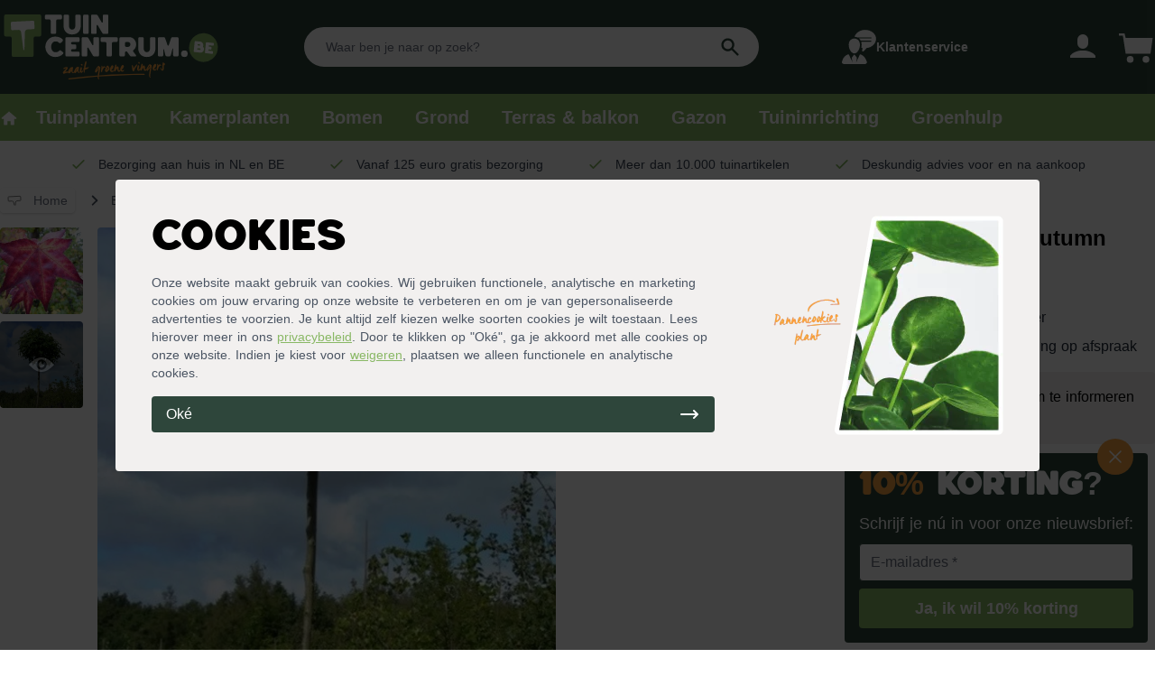

--- FILE ---
content_type: text/html; charset=utf-8
request_url: https://tuincentrum.be/p/liquidambar-styraciflua-autumn-color-globe
body_size: 50594
content:
<!doctype html>
<html data-n-head-ssr lang="nl-BE" data-n-head="%7B%22lang%22:%7B%22ssr%22:%22nl-BE%22%7D%7D">
  <head>
    <title>Bol amberboom (Liquidambar styraciflua ‘Autumn Color Globe’) - Tuincentrum.be</title><meta data-n-head="ssr" charset="utf-8"><meta data-n-head="ssr" name="viewport" content="width=device-width,initial-scale=1"><meta data-n-head="ssr" data-hid="title" name="title" content="Bol amberboom (Liquidambar styraciflua ‘Autumn Color Globe’) - Tuincentrum.be"><meta data-n-head="ssr" data-hid="description" name="description" content="Bestel eenvoudig je Bol amberboom (Liquidambar styraciflua ‘Autumn Color Globe’) online op Tuincentrum.be. ✓ Groene bezorging aan huis ✓ Gratis bezorgd vanaf 125,- ✓ Deskundig advies voor en na aankoop"><meta data-n-head="ssr" data-hid="og:title" property="og:title" content="Bol amberboom (Liquidambar styraciflua ‘Autumn Color Globe’) - Tuincentrum.be"><meta data-n-head="ssr" data-hid="og:description" property="og:description" content="Bestel eenvoudig je Bol amberboom (Liquidambar styraciflua ‘Autumn Color Globe’) online op Tuincentrum.be. ✓ Groene bezorging aan huis ✓ Gratis bezorgd vanaf 125,- ✓ Deskundig advies voor en na aankoop"><meta data-n-head="ssr" data-hid="og:image" property="og:image" content="https://dam.tuincentrum.nl/images/tuincentrum-nl-logo.png"><meta data-n-head="ssr" data-hid="og:url" property="og:url" content="https://tuincentrum.be/p/liquidambar-styraciflua-autumn-color-globe"><meta data-n-head="ssr" name="twitter:site" content="@tuincentrumnl"><meta data-n-head="ssr" name="twitter:card" content="summary_large_image"><meta data-n-head="ssr" data-hid="twitter:url" name="twitter:url" content="https://tuincentrum.be/p/liquidambar-styraciflua-autumn-color-globe"><meta data-n-head="ssr" data-hid="twitter:title" name="twitter:title" content="Bol amberboom (Liquidambar styraciflua ‘Autumn Color Globe’) - Tuincentrum.be"><meta data-n-head="ssr" data-hid="twitter:description" name="twitter:description" content="Bestel eenvoudig je Bol amberboom (Liquidambar styraciflua ‘Autumn Color Globe’) online op Tuincentrum.be. ✓ Groene bezorging aan huis ✓ Gratis bezorgd vanaf 125,- ✓ Deskundig advies voor en na aankoop"><meta data-n-head="ssr" data-hid="twitter:image" name="twitter:image" content="https://dam.tuincentrum.nl/images/tuincentrum-nl-logo.png"><link data-n-head="ssr" rel="icon" type="image/x-icon" href="/favicon.png"><link data-n-head="ssr" href="https://tuincentrum.be/p/liquidambar-styraciflua-autumn-color-globe" rel="canonical"><link data-n-head="ssr" rel="dns-prefetch" href="https://i.tuincentrum.nl"><link data-n-head="ssr" rel="dns-prefetch" href="https://dam.tuincentrum.nl"><link data-n-head="ssr" href="https://tuincentrum.nl/p/liquidambar-styraciflua-autumn-color-globe" hreflang="nl-nl" rel="alternate"><link data-n-head="ssr" href="https://tuincentrum.be/p/liquidambar-styraciflua-autumn-color-globe" hreflang="nl-be" rel="alternate"><script data-n-head="ssr" src="https://app.aiden.cx/webshop/build/aiden-embedded.min.js" type="text/javascript"></script><script data-n-head="ssr" data-hid="gtm-script">window._gtm_init||(window._gtm_init=1,function(t,e,n,i,a){t[n]=1==t[n]||"yes"==e[n]||1==e[n]||1==e.msDoNotTrack||t[i]&&t[i][a]&&t[i][a]()?1:0}(window,navigator,"doNotTrack","external","msTrackingProtectionEnabled"),function(i,a,o,r,c){i[c]={},i._gtm_inject=function(t){var e,n;i.doNotTrack||i[c][t]||(i[c][t]=1,i[r]=i[r]||[],i[r].push({"gtm.start":(new Date).getTime(),event:"gtm.js"}),e=a.getElementsByTagName(o)[0],(n=a.createElement(o)).async=!0,n.src="https://pipeline.tuincentrum.be/assets/g-t-m?id="+t,e.parentNode.insertBefore(n,e))},i._gtm_inject("GTM-KM93N6G")}(window,document,"script","dataLayer","_gtm_ids"))</script><script data-n-head="ssr" data-hid="nuxt-jsonld--355e48e4" type="application/ld+json">[{"@context":"http://schema.org","@type":"BreadcrumbList","itemListElement":[{"@type":"ListItem","position":1,"name":"Tuincentrum.be","item":"https://tuincentrum.be"},{"@type":"ListItem","position":2,"name":"Bol amberboom (Liquidambar styraciflua ‘Autumn Color Globe’)","item":"https://tuincentrum.be/p/liquidambar-styraciflua-autumn-color-globe"}]},{"@context":"http://schema.org","@type":"Organization","name":"Tuincentrum.nl","sameAs":"https://nl.trustpilot.com/review/www.tuincentrum.nl","aggregateRating":{"@type":"AggregateRating","bestRating":"10","worstRating":"1","ratingValue":"7.8","reviewCount":"3509"}},{"@context":"https://schema.org/","@type":"Product","name":"Bol amberboom (Liquidambar styraciflua ‘Autumn Color Globe’)","sku":"bob-Liq.s.ACG-C","brand":{"@type":"Brand","name":"Tuincentrum.be"},"description":"De liquidambar styraciflua &#x27;Autumn Color Globe&#x27; is een decoratieve bolboom met een maximale hoogte van ongeveer 4 meter. Het is een geschikte boom voor zowel de grote als kleine tuin. Naast de hoge sierwaarde is de &#x27;Autumn Color Globe&#x27; geschikt als schaduw- en privacyboom. De groen gekleurde bladeren zorgen voor de ronde kroonvorm. In april en mei bloeit de bolboom onopvallend. In het najaar kleuren de bladeren naar geel, oranje en violet. Dit zorgt voor een prachtig herfsttafereel.","url":"https://tuincentrum.be/p/liquidambar-styraciflua-autumn-color-globe","image":["https://i.tuincentrum.nl/https://store.tuincentrum.nl/media/catalog/product/l/i/liquidambar-styraciflua-autumn-color-globe.jpg?w=510&amp;h=510","https://i.tuincentrum.nl/https://store.tuincentrum.nl/media/catalog/product/l/i/liquidambar-styraciflua-autumn-color-globe-bolvorm.jpg?w=510&amp;h=510"],"offers":{"@type":"AggregateOffer","offerCount":"5","lowPrice":"259.99","highPrice":"359.99","priceCurrency":"EUR"},"aggregateRating":{"@type":"AggregateRating","ratingValue":"5.00","reviewCount":1,"bestRating":5,"worstRating":1},"review":[{"@type":"Review","author":{"@type":"Person","name":"Gerard"},"datePublished":"2020-01-16","reviewBody":"Deze boom creëert de engelse sfeer in mijn tuin. Daar was ik naar opzoek. Schitterende bladeren in de herst!\r\n","reviewRating":{"@type":"Rating","bestRating":"5.00","ratingValue":5,"worstRating":"1.00"}}]}]</script><link rel="preload" href="/_nuxt/5b029c5.js" as="script"><link rel="preload" href="/_nuxt/6a3e891.js" as="script"><link rel="preload" href="/_nuxt/0b22285.js" as="script"><link rel="preload" href="/_nuxt/80f89b9.js" as="script"><link rel="preload" href="/_nuxt/24c0603.js" as="script"><link rel="preload" href="/_nuxt/0d6bed6.js" as="script"><style data-vue-ssr-id="54b08540:0 a57b151a:0 1239d49d:0 4d6f741e:0 4edd2ce4:0 0b2a92cc:0 489c9c2c:0">/*! tailwindcss v2.2.16 | MIT License | https://tailwindcss.com*//*! modern-normalize v1.1.0 | MIT License | https://github.com/sindresorhus/modern-normalize */*,::after,::before{box-sizing:border-box}html{-moz-tab-size:4;-o-tab-size:4;tab-size:4}html{line-height:1.15;-webkit-text-size-adjust:100%}body{margin:0}body{font-family:system-ui,-apple-system,'Segoe UI',Roboto,Helvetica,Arial,sans-serif,'Apple Color Emoji','Segoe UI Emoji'}hr{height:0;color:inherit}abbr[title]{-webkit-text-decoration:underline dotted;text-decoration:underline dotted}b,strong{font-weight:bolder}code,kbd,pre,samp{font-family:ui-monospace,SFMono-Regular,Consolas,'Liberation Mono',Menlo,monospace;font-size:1em}small{font-size:80%}sub,sup{font-size:75%;line-height:0;position:relative;vertical-align:baseline}sub{bottom:-.25em}sup{top:-.5em}table{text-indent:0;border-color:inherit}button,input,optgroup,select,textarea{font-family:inherit;font-size:100%;line-height:1.15;margin:0}button,select{text-transform:none}[type=button],[type=reset],[type=submit],button{-webkit-appearance:button}::-moz-focus-inner{border-style:none;padding:0}:-moz-focusring{outline:1px dotted ButtonText}:-moz-ui-invalid{box-shadow:none}legend{padding:0}progress{vertical-align:baseline}::-webkit-inner-spin-button,::-webkit-outer-spin-button{height:auto}[type=search]{-webkit-appearance:textfield;outline-offset:-2px}::-webkit-search-decoration{-webkit-appearance:none}::-webkit-file-upload-button{-webkit-appearance:button;font:inherit}summary{display:list-item}blockquote,dd,dl,figure,h1,h2,h3,h4,h5,h6,hr,p,pre{margin:0}button{background-color:transparent;background-image:none}fieldset{margin:0;padding:0}ol,ul{list-style:none;margin:0;padding:0}html{font-family:ui-sans-serif,system-ui,-apple-system,BlinkMacSystemFont,"Segoe UI",Roboto,"Helvetica Neue",Arial,"Noto Sans",sans-serif,"Apple Color Emoji","Segoe UI Emoji","Segoe UI Symbol","Noto Color Emoji";line-height:1.5}body{font-family:inherit;line-height:inherit}*,::after,::before{box-sizing:border-box;border-width:0;border-style:solid;border-color:currentColor}hr{border-top-width:1px}img{border-style:solid}textarea{resize:vertical}input::-moz-placeholder,textarea::-moz-placeholder{opacity:1;color:#9ca3af}input:-ms-input-placeholder,textarea:-ms-input-placeholder{opacity:1;color:#9ca3af}input::placeholder,textarea::placeholder{opacity:1;color:#9ca3af}[role=button],button{cursor:pointer}:-moz-focusring{outline:auto}table{border-collapse:collapse}h1,h2,h3,h4,h5,h6{font-size:inherit;font-weight:inherit}a{color:inherit;text-decoration:inherit}button,input,optgroup,select,textarea{padding:0;line-height:inherit;color:inherit}code,kbd,pre,samp{font-family:ui-monospace,SFMono-Regular,Menlo,Monaco,Consolas,"Liberation Mono","Courier New",monospace}audio,canvas,embed,iframe,img,object,svg,video{display:block;vertical-align:middle}img,video{max-width:100%;height:auto}[hidden]{display:none}*,::after,::before{--tw-translate-x:0;--tw-translate-y:0;--tw-rotate:0;--tw-skew-x:0;--tw-skew-y:0;--tw-scale-x:1;--tw-scale-y:1;--tw-transform:translateX(var(--tw-translate-x)) translateY(var(--tw-translate-y)) rotate(var(--tw-rotate)) skewX(var(--tw-skew-x)) skewY(var(--tw-skew-y)) scaleX(var(--tw-scale-x)) scaleY(var(--tw-scale-y));--tw-border-opacity:1;border-color:rgba(229,231,235,var(--tw-border-opacity));--tw-ring-offset-shadow:0 0 #0000;--tw-ring-shadow:0 0 #0000;--tw-shadow:0 0 #0000;--tw-ring-inset:var(--tw-empty, );/*!*//*!*/--tw-ring-offset-width:0px;--tw-ring-offset-color:#fff;--tw-ring-color:rgba(59, 130, 246, 0.5);--tw-ring-offset-shadow:0 0 #0000;--tw-ring-shadow:0 0 #0000;--tw-shadow:0 0 #0000;--tw-blur:var(--tw-empty, );/*!*//*!*/--tw-brightness:var(--tw-empty, );/*!*//*!*/--tw-contrast:var(--tw-empty, );/*!*//*!*/--tw-grayscale:var(--tw-empty, );/*!*//*!*/--tw-hue-rotate:var(--tw-empty, );/*!*//*!*/--tw-invert:var(--tw-empty, );/*!*//*!*/--tw-saturate:var(--tw-empty, );/*!*//*!*/--tw-sepia:var(--tw-empty, );/*!*//*!*/--tw-drop-shadow:var(--tw-empty, );/*!*//*!*/--tw-filter:var(--tw-blur) var(--tw-brightness) var(--tw-contrast) var(--tw-grayscale) var(--tw-hue-rotate) var(--tw-invert) var(--tw-saturate) var(--tw-sepia) var(--tw-drop-shadow)}[multiple],[type=date],[type=datetime-local],[type=email],[type=month],[type=number],[type=password],[type=search],[type=tel],[type=text],[type=time],[type=url],[type=week],select,textarea{-webkit-appearance:none;-moz-appearance:none;appearance:none;background-color:#fff;border-color:#6b7280;border-width:1px;border-radius:0;padding-top:.5rem;padding-right:.75rem;padding-bottom:.5rem;padding-left:.75rem;font-size:1rem;line-height:1.5rem;--tw-shadow:0 0 #0000}[multiple]:focus,[type=date]:focus,[type=datetime-local]:focus,[type=email]:focus,[type=month]:focus,[type=number]:focus,[type=password]:focus,[type=search]:focus,[type=tel]:focus,[type=text]:focus,[type=time]:focus,[type=url]:focus,[type=week]:focus,select:focus,textarea:focus{outline:2px solid transparent;outline-offset:2px;--tw-ring-inset:var(--tw-empty, );/*!*//*!*/--tw-ring-offset-width:0px;--tw-ring-offset-color:#fff;--tw-ring-color:#2563eb;--tw-ring-offset-shadow:var(--tw-ring-inset) 0 0 0 var(--tw-ring-offset-width) var(--tw-ring-offset-color);--tw-ring-shadow:var(--tw-ring-inset) 0 0 0 calc(1px + var(--tw-ring-offset-width)) var(--tw-ring-color);box-shadow:var(--tw-ring-offset-shadow),var(--tw-ring-shadow),var(--tw-shadow);border-color:#2563eb}input::-moz-placeholder,textarea::-moz-placeholder{color:#6b7280;opacity:1}input:-ms-input-placeholder,textarea:-ms-input-placeholder{color:#6b7280;opacity:1}input::placeholder,textarea::placeholder{color:#6b7280;opacity:1}::-webkit-datetime-edit-fields-wrapper{padding:0}::-webkit-date-and-time-value{min-height:1.5em}select{background-image:url("data:image/svg+xml,%3csvg xmlns='http://www.w3.org/2000/svg' fill='none' viewBox='0 0 20 20'%3e%3cpath stroke='%236b7280' stroke-linecap='round' stroke-linejoin='round' stroke-width='1.5' d='M6 8l4 4 4-4'/%3e%3c/svg%3e");background-position:right .5rem center;background-repeat:no-repeat;background-size:1.5em 1.5em;padding-right:2.5rem;-webkit-print-color-adjust:exact;color-adjust:exact}[multiple]{background-image:initial;background-position:initial;background-repeat:unset;background-size:initial;padding-right:.75rem;-webkit-print-color-adjust:unset;color-adjust:unset}[type=checkbox],[type=radio]{-webkit-appearance:none;-moz-appearance:none;appearance:none;padding:0;-webkit-print-color-adjust:exact;color-adjust:exact;display:inline-block;vertical-align:middle;background-origin:border-box;-webkit-user-select:none;-moz-user-select:none;-ms-user-select:none;user-select:none;flex-shrink:0;height:1rem;width:1rem;color:#2563eb;background-color:#fff;border-color:#6b7280;border-width:1px;--tw-shadow:0 0 #0000}[type=checkbox]{border-radius:0}[type=radio]{border-radius:100%}[type=checkbox]:focus,[type=radio]:focus{outline:2px solid transparent;outline-offset:2px;--tw-ring-inset:var(--tw-empty, );/*!*//*!*/--tw-ring-offset-width:2px;--tw-ring-offset-color:#fff;--tw-ring-color:#2563eb;--tw-ring-offset-shadow:var(--tw-ring-inset) 0 0 0 var(--tw-ring-offset-width) var(--tw-ring-offset-color);--tw-ring-shadow:var(--tw-ring-inset) 0 0 0 calc(2px + var(--tw-ring-offset-width)) var(--tw-ring-color);box-shadow:var(--tw-ring-offset-shadow),var(--tw-ring-shadow),var(--tw-shadow)}[type=checkbox]:checked,[type=radio]:checked{border-color:transparent;background-color:currentColor;background-size:100% 100%;background-position:center;background-repeat:no-repeat}[type=checkbox]:checked{background-image:url("data:image/svg+xml,%3csvg viewBox='0 0 16 16' fill='white' xmlns='http://www.w3.org/2000/svg'%3e%3cpath d='M12.207 4.793a1 1 0 010 1.414l-5 5a1 1 0 01-1.414 0l-2-2a1 1 0 011.414-1.414L6.5 9.086l4.293-4.293a1 1 0 011.414 0z'/%3e%3c/svg%3e")}[type=radio]:checked{background-image:url("data:image/svg+xml,%3csvg viewBox='0 0 16 16' fill='white' xmlns='http://www.w3.org/2000/svg'%3e%3ccircle cx='8' cy='8' r='3'/%3e%3c/svg%3e")}[type=checkbox]:checked:focus,[type=checkbox]:checked:hover,[type=radio]:checked:focus,[type=radio]:checked:hover{border-color:transparent;background-color:currentColor}[type=checkbox]:indeterminate{background-image:url("data:image/svg+xml,%3csvg xmlns='http://www.w3.org/2000/svg' fill='none' viewBox='0 0 16 16'%3e%3cpath stroke='white' stroke-linecap='round' stroke-linejoin='round' stroke-width='2' d='M4 8h8'/%3e%3c/svg%3e");border-color:transparent;background-color:currentColor;background-size:100% 100%;background-position:center;background-repeat:no-repeat}[type=checkbox]:indeterminate:focus,[type=checkbox]:indeterminate:hover{border-color:transparent;background-color:currentColor}[type=file]{background:unset;border-color:inherit;border-width:0;border-radius:0;padding:0;font-size:unset;line-height:inherit}[type=file]:focus{outline:1px auto -webkit-focus-ring-color}.container{width:100%}@media (min-width:640px){.container{max-width:640px}}@media (min-width:768px){.container{max-width:768px}}@media (min-width:1024px){.container{max-width:1024px}}@media (min-width:1280px){.container{max-width:1280px}}@media (min-width:1536px){.container{max-width:1536px}}.aspect-w-1,.aspect-w-10,.aspect-w-11,.aspect-w-12,.aspect-w-13,.aspect-w-14,.aspect-w-15,.aspect-w-16,.aspect-w-2,.aspect-w-3,.aspect-w-4,.aspect-w-5,.aspect-w-6,.aspect-w-7,.aspect-w-8,.aspect-w-9{position:relative;padding-bottom:calc(var(--tw-aspect-h)/ var(--tw-aspect-w) * 100%)}.aspect-w-10>*,.aspect-w-11>*,.aspect-w-12>*,.aspect-w-13>*,.aspect-w-14>*,.aspect-w-15>*,.aspect-w-16>*,.aspect-w-1>*,.aspect-w-2>*,.aspect-w-3>*,.aspect-w-4>*,.aspect-w-5>*,.aspect-w-6>*,.aspect-w-7>*,.aspect-w-8>*,.aspect-w-9>*{position:absolute;height:100%;width:100%;top:0;right:0;bottom:0;left:0}.aspect-w-1{--tw-aspect-w:1}.aspect-w-16{--tw-aspect-w:16}.aspect-h-1{--tw-aspect-h:1}.aspect-h-3{--tw-aspect-h:3}.aspect-h-7{--tw-aspect-h:7}.aspect-h-9{--tw-aspect-h:9}.aspect-h-11{--tw-aspect-h:11}.sr-only{position:absolute;width:1px;height:1px;padding:0;margin:-1px;overflow:hidden;clip:rect(0,0,0,0);white-space:nowrap;border-width:0}.pointer-events-none{pointer-events:none}.visible{visibility:visible}.\!visible{visibility:visible!important}.static{position:static}.fixed{position:fixed}.absolute{position:absolute}.relative{position:relative}.sticky{position:-webkit-sticky;position:sticky}.inset-0{top:0;right:0;bottom:0;left:0}.inset-y-0{top:0;bottom:0}.inset-x-0{left:0;right:0}.left-0{left:0}.right-0{right:0}.bottom-0{bottom:0}.right-4{right:1rem}.-top-4{top:-1rem}.top-3{top:.75rem}.left-2{left:.5rem}.right-2{right:.5rem}.bottom-4{bottom:1rem}.-top-1{top:-.25rem}.top-full{top:100%}.top-16{top:4rem}.left-1{left:.25rem}.top-1{top:.25rem}.top-0{top:0}.top-1\/2{top:50%}.-top-3{top:-.75rem}.-right-3{right:-.75rem}.right-1{right:.25rem}.left-4{left:1rem}.-top-5{top:-1.25rem}.top-5{top:1.25rem}.left-5{left:1.25rem}.top-2{top:.5rem}.bottom-full{bottom:100%}.z-50{z-index:50}.z-30{z-index:30}.z-20{z-index:20}.z-10{z-index:10}.z-40{z-index:40}.z-0{z-index:0}.col-span-2{grid-column:span 2/span 2}.col-span-1{grid-column:span 1/span 1}.col-span-3{grid-column:span 3/span 3}.col-span-6{grid-column:span 6/span 6}.col-span-4{grid-column:span 4/span 4}.col-span-5{grid-column:span 5/span 5}.col-span-8{grid-column:span 8/span 8}.col-start-1{grid-column-start:1}.row-span-3{grid-row:span 3/span 3}.row-start-1{grid-row-start:1}.row-start-auto{grid-row-start:auto}.mx-4{margin-left:1rem;margin-right:1rem}.mx-auto{margin-left:auto;margin-right:auto}.mx-2{margin-left:.5rem;margin-right:.5rem}.-mx-2{margin-left:-.5rem;margin-right:-.5rem}.my-1{margin-top:.25rem;margin-bottom:.25rem}.mx-12{margin-left:3rem;margin-right:3rem}.my-auto{margin-top:auto;margin-bottom:auto}.mx-1{margin-left:.25rem;margin-right:.25rem}.-mx-4{margin-left:-1rem;margin-right:-1rem}.ml-auto{margin-left:auto}.mr-2{margin-right:.5rem}.mt-1{margin-top:.25rem}.ml-2{margin-left:.5rem}.mb-2{margin-bottom:.5rem}.mt-auto{margin-top:auto}.mt-4{margin-top:1rem}.mr-6{margin-right:1.5rem}.ml-3{margin-left:.75rem}.mr-4{margin-right:1rem}.mt-2{margin-top:.5rem}.mb-1{margin-bottom:.25rem}.mr-1{margin-right:.25rem}.ml-1{margin-left:.25rem}.ml-6{margin-left:1.5rem}.-mt-1{margin-top:-.25rem}.mt-0\.5{margin-top:.125rem}.mt-0{margin-top:0}.mt-8{margin-top:2rem}.mb-3{margin-bottom:.75rem}.ml-4{margin-left:1rem}.mr-16{margin-right:4rem}.mt-3{margin-top:.75rem}.mr-3{margin-right:.75rem}.mb-4{margin-bottom:1rem}.-mt-20{margin-top:-5rem}.-mt-10{margin-top:-2.5rem}.mb-10{margin-bottom:2.5rem}.mt-16{margin-top:4rem}.mt-2\.5{margin-top:.625rem}.block{display:block}.inline-block{display:inline-block}.inline{display:inline}.flex{display:flex}.inline-flex{display:inline-flex}.table{display:table}.grid{display:grid}.inline-grid{display:inline-grid}.contents{display:contents}.hidden{display:none}.h-6{height:1.5rem}.h-full{height:100%}.h-5{height:1.25rem}.h-3{height:.75rem}.h-10{height:2.5rem}.h-4{height:1rem}.h-8{height:2rem}.h-7{height:1.75rem}.h-0\.5{height:.125rem}.h-0{height:0}.h-2\.5{height:.625rem}.h-2{height:.5rem}.h-screen{height:100vh}.h-14{height:3.5rem}.h-20{height:5rem}.h-24{height:6rem}.h-12{height:3rem}.h-96{height:24rem}.h-16{height:4rem}.h-1\.5{height:.375rem}.h-1{height:.25rem}.h-60{height:15rem}.h-32{height:8rem}.h-28{height:7rem}.h-\[32rem\]{height:32rem}.max-h-screen{max-height:100vh}.max-h-full{max-height:100%}.min-h-screen{min-height:100vh}.w-full{width:100%}.w-6{width:1.5rem}.w-5{width:1.25rem}.w-11{width:2.75rem}.w-3{width:.75rem}.w-12{width:3rem}.w-10{width:2.5rem}.w-4{width:1rem}.w-8{width:2rem}.w-16{width:4rem}.w-20{width:5rem}.w-9{width:2.25rem}.w-auto{width:auto}.w-7{width:1.75rem}.w-2\.5{width:.625rem}.w-2{width:.5rem}.w-60{width:15rem}.w-48{width:12rem}.w-14{width:3.5rem}.w-\[38px\]{width:38px}.w-64{width:16rem}.w-32{width:8rem}.w-0{width:0}.w-24{width:6rem}.w-72{width:18rem}.w-1\.5{width:.375rem}.w-1{width:.25rem}.min-w-full{min-width:100%}.max-w-5xl{max-width:64rem}.max-w-sm{max-width:24rem}.max-w-screen-xl{max-width:1280px}.max-w-3xl{max-width:48rem}.max-w-screen-md{max-width:768px}.max-w-7xl{max-width:80rem}.max-w-full{max-width:100%}.max-w-lg{max-width:32rem}.max-w-4xl{max-width:56rem}.max-w-6xl{max-width:72rem}.max-w-screen-lg{max-width:1024px}.flex-1{flex:1 1 0%}.flex-shrink{flex-shrink:1}.flex-shrink-0{flex-shrink:0}.flex-grow{flex-grow:1}.table-auto{table-layout:auto}.border-collapse{border-collapse:collapse}.origin-right{transform-origin:right}.translate-x-5{--tw-translate-x:1.25rem;transform:var(--tw-transform)}.translate-x-0{--tw-translate-x:0px;transform:var(--tw-transform)}.translate-x-full{--tw-translate-x:100%;transform:var(--tw-transform)}.-translate-x-full{--tw-translate-x:-100%;transform:var(--tw-transform)}.translate-y-full{--tw-translate-y:100%;transform:var(--tw-transform)}.-rotate-90{--tw-rotate:-90deg;transform:var(--tw-transform)}.rotate-180{--tw-rotate:180deg;transform:var(--tw-transform)}.rotate-0{--tw-rotate:0deg;transform:var(--tw-transform)}.scale-95{--tw-scale-x:.95;--tw-scale-y:.95;transform:var(--tw-transform)}.scale-100{--tw-scale-x:1;--tw-scale-y:1;transform:var(--tw-transform)}.transform{transform:var(--tw-transform)}@-webkit-keyframes spin{to{transform:rotate(360deg)}}@keyframes spin{to{transform:rotate(360deg)}}.animate-spin{-webkit-animation:spin 1s linear infinite;animation:spin 1s linear infinite}.cursor-pointer{cursor:pointer}.cursor-not-allowed{cursor:not-allowed}.select-none{-webkit-user-select:none;-moz-user-select:none;-ms-user-select:none;user-select:none}.list-inside{list-style-position:inside}.list-outside{list-style-position:outside}.list-disc{list-style-type:disc}.list-decimal{list-style-type:decimal}.list-none{list-style-type:none}.appearance-none{-webkit-appearance:none;-moz-appearance:none;appearance:none}.grid-cols-2{grid-template-columns:repeat(2,minmax(0,1fr))}.grid-cols-1{grid-template-columns:repeat(1,minmax(0,1fr))}.grid-cols-3{grid-template-columns:repeat(3,minmax(0,1fr))}.grid-cols-8{grid-template-columns:repeat(8,minmax(0,1fr))}.grid-cols-4{grid-template-columns:repeat(4,minmax(0,1fr))}.grid-cols-10{grid-template-columns:repeat(10,minmax(0,1fr))}.grid-cols-7{grid-template-columns:repeat(7,minmax(0,1fr))}.grid-cols-5{grid-template-columns:repeat(5,minmax(0,1fr))}.grid-cols-6{grid-template-columns:repeat(6,minmax(0,1fr))}.flex-col{flex-direction:column}.flex-wrap{flex-wrap:wrap}.flex-nowrap{flex-wrap:nowrap}.content-center{align-content:center}.content-evenly{align-content:space-evenly}.items-start{align-items:flex-start}.items-end{align-items:flex-end}.items-center{align-items:center}.items-baseline{align-items:baseline}.justify-start{justify-content:flex-start}.justify-end{justify-content:flex-end}.justify-center{justify-content:center}.justify-between{justify-content:space-between}.gap-4{gap:1rem}.gap-2{gap:.5rem}.gap-2\.5{gap:.625rem}.gap-1{gap:.25rem}.gap-6{gap:1.5rem}.gap-8{gap:2rem}.gap-12{gap:3rem}.gap-y-4{row-gap:1rem}.gap-x-4{-moz-column-gap:1rem;column-gap:1rem}.gap-y-2{row-gap:.5rem}.space-y-4>:not([hidden])~:not([hidden]){--tw-space-y-reverse:0;margin-top:calc(1rem * calc(1 - var(--tw-space-y-reverse)));margin-bottom:calc(1rem * var(--tw-space-y-reverse))}.space-y-2>:not([hidden])~:not([hidden]){--tw-space-y-reverse:0;margin-top:calc(.5rem * calc(1 - var(--tw-space-y-reverse)));margin-bottom:calc(.5rem * var(--tw-space-y-reverse))}.space-x-12>:not([hidden])~:not([hidden]){--tw-space-x-reverse:0;margin-right:calc(3rem * var(--tw-space-x-reverse));margin-left:calc(3rem * calc(1 - var(--tw-space-x-reverse)))}.space-y-6>:not([hidden])~:not([hidden]){--tw-space-y-reverse:0;margin-top:calc(1.5rem * calc(1 - var(--tw-space-y-reverse)));margin-bottom:calc(1.5rem * var(--tw-space-y-reverse))}.space-x-3>:not([hidden])~:not([hidden]){--tw-space-x-reverse:0;margin-right:calc(.75rem * var(--tw-space-x-reverse));margin-left:calc(.75rem * calc(1 - var(--tw-space-x-reverse)))}.space-y-3>:not([hidden])~:not([hidden]){--tw-space-y-reverse:0;margin-top:calc(.75rem * calc(1 - var(--tw-space-y-reverse)));margin-bottom:calc(.75rem * var(--tw-space-y-reverse))}.space-x-4>:not([hidden])~:not([hidden]){--tw-space-x-reverse:0;margin-right:calc(1rem * var(--tw-space-x-reverse));margin-left:calc(1rem * calc(1 - var(--tw-space-x-reverse)))}.space-y-1>:not([hidden])~:not([hidden]){--tw-space-y-reverse:0;margin-top:calc(.25rem * calc(1 - var(--tw-space-y-reverse)));margin-bottom:calc(.25rem * var(--tw-space-y-reverse))}.space-x-1>:not([hidden])~:not([hidden]){--tw-space-x-reverse:0;margin-right:calc(.25rem * var(--tw-space-x-reverse));margin-left:calc(.25rem * calc(1 - var(--tw-space-x-reverse)))}.space-x-10>:not([hidden])~:not([hidden]){--tw-space-x-reverse:0;margin-right:calc(2.5rem * var(--tw-space-x-reverse));margin-left:calc(2.5rem * calc(1 - var(--tw-space-x-reverse)))}.space-x-2>:not([hidden])~:not([hidden]){--tw-space-x-reverse:0;margin-right:calc(.5rem * var(--tw-space-x-reverse));margin-left:calc(.5rem * calc(1 - var(--tw-space-x-reverse)))}.space-y-10>:not([hidden])~:not([hidden]){--tw-space-y-reverse:0;margin-top:calc(2.5rem * calc(1 - var(--tw-space-y-reverse)));margin-bottom:calc(2.5rem * var(--tw-space-y-reverse))}.space-y-8>:not([hidden])~:not([hidden]){--tw-space-y-reverse:0;margin-top:calc(2rem * calc(1 - var(--tw-space-y-reverse)));margin-bottom:calc(2rem * var(--tw-space-y-reverse))}.space-y-20>:not([hidden])~:not([hidden]){--tw-space-y-reverse:0;margin-top:calc(5rem * calc(1 - var(--tw-space-y-reverse)));margin-bottom:calc(5rem * var(--tw-space-y-reverse))}.space-x-0>:not([hidden])~:not([hidden]){--tw-space-x-reverse:0;margin-right:calc(0px * var(--tw-space-x-reverse));margin-left:calc(0px * calc(1 - var(--tw-space-x-reverse)))}.space-y-reverse>:not([hidden])~:not([hidden]){--tw-space-y-reverse:1}.divide-x>:not([hidden])~:not([hidden]){--tw-divide-x-reverse:0;border-right-width:calc(1px * var(--tw-divide-x-reverse));border-left-width:calc(1px * calc(1 - var(--tw-divide-x-reverse)))}.divide-y>:not([hidden])~:not([hidden]){--tw-divide-y-reverse:0;border-top-width:calc(1px * calc(1 - var(--tw-divide-y-reverse)));border-bottom-width:calc(1px * var(--tw-divide-y-reverse))}.divide-gray-200>:not([hidden])~:not([hidden]){--tw-divide-opacity:1;border-color:rgba(229,231,235,var(--tw-divide-opacity))}.divide-tc>:not([hidden])~:not([hidden]){--tw-divide-opacity:1;border-color:rgba(137,184,101,var(--tw-divide-opacity))}.divide-gray-300>:not([hidden])~:not([hidden]){--tw-divide-opacity:1;border-color:rgba(209,213,219,var(--tw-divide-opacity))}.overflow-auto{overflow:auto}.overflow-hidden{overflow:hidden}.overflow-scroll{overflow:scroll}.overflow-x-auto{overflow-x:auto}.overflow-y-auto{overflow-y:auto}.overflow-y-hidden{overflow-y:hidden}.overflow-x-scroll{overflow-x:scroll}.overflow-y-scroll{overflow-y:scroll}.truncate{overflow:hidden;text-overflow:ellipsis;white-space:nowrap}.whitespace-nowrap{white-space:nowrap}.break-words{overflow-wrap:break-word}.rounded{border-radius:.25rem}.rounded-full{border-radius:9999px}.rounded-md{border-radius:.375rem}.rounded-lg{border-radius:.5rem}.rounded-3xl{border-radius:1.5rem}.rounded-l{border-top-left-radius:.25rem;border-bottom-left-radius:.25rem}.rounded-r{border-top-right-radius:.25rem;border-bottom-right-radius:.25rem}.rounded-l-lg{border-top-left-radius:.5rem;border-bottom-left-radius:.5rem}.rounded-r-lg{border-top-right-radius:.5rem;border-bottom-right-radius:.5rem}.rounded-r-none{border-top-right-radius:0;border-bottom-right-radius:0}.rounded-l-none{border-top-left-radius:0;border-bottom-left-radius:0}.rounded-t{border-top-left-radius:.25rem;border-top-right-radius:.25rem}.rounded-b{border-bottom-right-radius:.25rem;border-bottom-left-radius:.25rem}.border-2{border-width:2px}.border{border-width:1px}.border-0{border-width:0}.border-4{border-width:4px}.border-b{border-bottom-width:1px}.border-r{border-right-width:1px}.border-l{border-left-width:1px}.border-b-2{border-bottom-width:2px}.border-t{border-top-width:1px}.border-t-2{border-top-width:2px}.border-t-4{border-top-width:4px}.border-b-4{border-bottom-width:4px}.border-dashed{border-style:dashed}.border-tc-green{--tw-border-opacity:1;border-color:rgba(46,70,59,var(--tw-border-opacity))}.border-white{--tw-border-opacity:1;border-color:rgba(255,255,255,var(--tw-border-opacity))}.border-red-300{--tw-border-opacity:1;border-color:rgba(252,165,165,var(--tw-border-opacity))}.border-gray-300{--tw-border-opacity:1;border-color:rgba(209,213,219,var(--tw-border-opacity))}.border-gray-200{--tw-border-opacity:1;border-color:rgba(229,231,235,var(--tw-border-opacity))}.border-transparent{border-color:transparent}.border-tc-brown{--tw-border-opacity:1;border-color:rgba(96,77,54,var(--tw-border-opacity))}.border-gray-400{--tw-border-opacity:1;border-color:rgba(156,163,175,var(--tw-border-opacity))}.border-tc{--tw-border-opacity:1;border-color:rgba(137,184,101,var(--tw-border-opacity))}.border-tc-orange{--tw-border-opacity:1;border-color:rgba(242,159,64,var(--tw-border-opacity))}.border-red-500{--tw-border-opacity:1;border-color:rgba(239,68,68,var(--tw-border-opacity))}.border-gray-600{--tw-border-opacity:1;border-color:rgba(75,85,99,var(--tw-border-opacity))}.border-black{--tw-border-opacity:1;border-color:rgba(0,0,0,var(--tw-border-opacity))}.border-gray-800{--tw-border-opacity:1;border-color:rgba(31,41,55,var(--tw-border-opacity))}.border-tc-greenHover{--tw-border-opacity:1;border-color:rgba(91,138,65,var(--tw-border-opacity))}.border-tc-orangeHover{--tw-border-opacity:1;border-color:rgba(216,137,58,var(--tw-border-opacity))}.border-tc-gray{--tw-border-opacity:1;border-color:rgba(242,240,239,var(--tw-border-opacity))}.border-gray-50{--tw-border-opacity:1;border-color:rgba(249,250,251,var(--tw-border-opacity))}.border-gray-100{--tw-border-opacity:1;border-color:rgba(243,244,246,var(--tw-border-opacity))}.bg-black{--tw-bg-opacity:1;background-color:rgba(0,0,0,var(--tw-bg-opacity))}.bg-tc-gray{--tw-bg-opacity:1;background-color:rgba(242,240,239,var(--tw-bg-opacity))}.bg-tc-green{--tw-bg-opacity:1;background-color:rgba(46,70,59,var(--tw-bg-opacity))}.bg-white{--tw-bg-opacity:1;background-color:rgba(255,255,255,var(--tw-bg-opacity))}.bg-tc{--tw-bg-opacity:1;background-color:rgba(137,184,101,var(--tw-bg-opacity))}.bg-tc-orange{--tw-bg-opacity:1;background-color:rgba(242,159,64,var(--tw-bg-opacity))}.bg-red-100{--tw-bg-opacity:1;background-color:rgba(254,226,226,var(--tw-bg-opacity))}.bg-gray-200{--tw-bg-opacity:1;background-color:rgba(229,231,235,var(--tw-bg-opacity))}.bg-tc-yellow{--tw-bg-opacity:1;background-color:rgba(248,236,219,var(--tw-bg-opacity))}.bg-red-200{--tw-bg-opacity:1;background-color:rgba(254,202,202,var(--tw-bg-opacity))}.bg-transparent{background-color:transparent}.bg-gray-50{--tw-bg-opacity:1;background-color:rgba(249,250,251,var(--tw-bg-opacity))}.bg-gray-100{--tw-bg-opacity:1;background-color:rgba(243,244,246,var(--tw-bg-opacity))}.bg-red-500{--tw-bg-opacity:1;background-color:rgba(239,68,68,var(--tw-bg-opacity))}.bg-tc-brown{--tw-bg-opacity:1;background-color:rgba(96,77,54,var(--tw-bg-opacity))}.bg-gray-500{--tw-bg-opacity:1;background-color:rgba(107,114,128,var(--tw-bg-opacity))}.bg-gray-900{--tw-bg-opacity:1;background-color:rgba(17,24,39,var(--tw-bg-opacity))}.bg-tc-orangeHover{--tw-bg-opacity:1;background-color:rgba(216,137,58,var(--tw-bg-opacity))}.bg-tc-light{--tw-bg-opacity:1;background-color:rgba(244,246,245,var(--tw-bg-opacity))}.bg-gray-600{--tw-bg-opacity:1;background-color:rgba(75,85,99,var(--tw-bg-opacity))}.bg-opacity-75{--tw-bg-opacity:0.75}.bg-opacity-25{--tw-bg-opacity:0.25}.fill-current{fill:currentColor}.object-cover{-o-object-fit:cover;object-fit:cover}.object-fill{-o-object-fit:fill;object-fit:fill}.object-none{-o-object-fit:none;object-fit:none}.p-10{padding:2.5rem}.p-4{padding:1rem}.p-2{padding:.5rem}.p-1{padding:.25rem}.p-6{padding:1.5rem}.p-5{padding:1.25rem}.p-3{padding:.75rem}.p-8{padding:2rem}.px-4{padding-left:1rem;padding-right:1rem}.py-2{padding-top:.5rem;padding-bottom:.5rem}.px-3{padding-left:.75rem;padding-right:.75rem}.px-0{padding-left:0;padding-right:0}.px-2{padding-left:.5rem;padding-right:.5rem}.py-1{padding-top:.25rem;padding-bottom:.25rem}.py-4{padding-top:1rem;padding-bottom:1rem}.py-3{padding-top:.75rem;padding-bottom:.75rem}.py-6{padding-top:1.5rem;padding-bottom:1.5rem}.px-6{padding-left:1.5rem;padding-right:1.5rem}.px-8{padding-left:2rem;padding-right:2rem}.py-8{padding-top:2rem;padding-bottom:2rem}.px-24{padding-left:6rem;padding-right:6rem}.py-1\.5{padding-top:.375rem;padding-bottom:.375rem}.px-1{padding-left:.25rem;padding-right:.25rem}.pt-4{padding-top:1rem}.pb-4{padding-bottom:1rem}.pt-2{padding-top:.5rem}.pt-1{padding-top:.25rem}.pb-2{padding-bottom:.5rem}.pt-6{padding-top:1.5rem}.pb-8{padding-bottom:2rem}.pb-40{padding-bottom:10rem}.pb-24{padding-bottom:6rem}.pt-3{padding-top:.75rem}.pr-6{padding-right:1.5rem}.pb-3{padding-bottom:.75rem}.pr-1{padding-right:.25rem}.pl-3{padding-left:.75rem}.pl-10{padding-left:2.5rem}.pr-3{padding-right:.75rem}.pl-0{padding-left:0}.pt-5{padding-top:1.25rem}.pb-20{padding-bottom:5rem}.pr-2{padding-right:.5rem}.pl-4{padding-left:1rem}.pr-4{padding-right:1rem}.pb-0{padding-bottom:0}.pl-24{padding-left:6rem}.pb-12{padding-bottom:3rem}.pt-8{padding-top:2rem}.pl-8{padding-left:2rem}.pt-10{padding-top:2.5rem}.pb-10{padding-bottom:2.5rem}.pl-6{padding-left:1.5rem}.pr-10{padding-right:2.5rem}.text-left{text-align:left}.text-center{text-align:center}.text-right{text-align:right}.align-middle{vertical-align:middle}.align-bottom{vertical-align:bottom}.align-text-top{vertical-align:text-top}.align-text-bottom{vertical-align:text-bottom}.font-hemisphers{font-family:Hemisphers Bold Sans Regular,sans-serif}.text-5xl{font-size:3rem;line-height:1}.text-sm{font-size:.875rem;line-height:1.25rem}.text-4xl{font-size:2.25rem;line-height:2.5rem}.text-lg{font-size:1.125rem;line-height:1.75rem}.text-xl{font-size:1.25rem;line-height:1.75rem}.text-base{font-size:1rem;line-height:1.5rem}.text-xs{font-size:.75rem;line-height:1rem}.text-3xl{font-size:1.875rem;line-height:2.25rem}.text-2xl{font-size:1.5rem;line-height:2rem}.font-bold{font-weight:700}.font-medium{font-weight:500}.font-normal{font-weight:400}.font-semibold{font-weight:600}.font-thin{font-weight:100}.uppercase{text-transform:uppercase}.capitalize{text-transform:capitalize}.italic{font-style:italic}.not-italic{font-style:normal}.leading-3{line-height:.75rem}.leading-5{line-height:1.25rem}.leading-none{line-height:1}.leading-snug{line-height:1.375}.leading-6{line-height:1.5rem}.leading-7{line-height:1.75rem}.leading-4{line-height:1rem}.tracking-wider{letter-spacing:.05em}.text-gray-600{--tw-text-opacity:1;color:rgba(75,85,99,var(--tw-text-opacity))}.text-tc{--tw-text-opacity:1;color:rgba(137,184,101,var(--tw-text-opacity))}.text-white{--tw-text-opacity:1;color:rgba(255,255,255,var(--tw-text-opacity))}.text-tc-orange{--tw-text-opacity:1;color:rgba(242,159,64,var(--tw-text-opacity))}.text-black{--tw-text-opacity:1;color:rgba(0,0,0,var(--tw-text-opacity))}.text-gray-700{--tw-text-opacity:1;color:rgba(55,65,81,var(--tw-text-opacity))}.text-red-600{--tw-text-opacity:1;color:rgba(220,38,38,var(--tw-text-opacity))}.text-gray-400{--tw-text-opacity:1;color:rgba(156,163,175,var(--tw-text-opacity))}.text-tc-green{--tw-text-opacity:1;color:rgba(46,70,59,var(--tw-text-opacity))}.text-tc-brown{--tw-text-opacity:1;color:rgba(96,77,54,var(--tw-text-opacity))}.text-indigo-600{--tw-text-opacity:1;color:rgba(79,70,229,var(--tw-text-opacity))}.text-red-900{--tw-text-opacity:1;color:rgba(127,29,29,var(--tw-text-opacity))}.text-gray-500{--tw-text-opacity:1;color:rgba(107,114,128,var(--tw-text-opacity))}.text-gray-800{--tw-text-opacity:1;color:rgba(31,41,55,var(--tw-text-opacity))}.text-gray-300{--tw-text-opacity:1;color:rgba(209,213,219,var(--tw-text-opacity))}.text-orange-500{--tw-text-opacity:1;color:rgba(249,115,22,var(--tw-text-opacity))}.text-gray-900{--tw-text-opacity:1;color:rgba(17,24,39,var(--tw-text-opacity))}.text-red-500{--tw-text-opacity:1;color:rgba(239,68,68,var(--tw-text-opacity))}.text-blue-500{--tw-text-opacity:1;color:rgba(59,130,246,var(--tw-text-opacity))}.text-orange-800{--tw-text-opacity:1;color:rgba(154,52,18,var(--tw-text-opacity))}.text-green-600{--tw-text-opacity:1;color:rgba(5,150,105,var(--tw-text-opacity))}.underline{text-decoration:underline}.line-through{text-decoration:line-through}.placeholder-gray-400::-moz-placeholder{--tw-placeholder-opacity:1;color:rgba(156,163,175,var(--tw-placeholder-opacity))}.placeholder-gray-400:-ms-input-placeholder{--tw-placeholder-opacity:1;color:rgba(156,163,175,var(--tw-placeholder-opacity))}.placeholder-gray-400::placeholder{--tw-placeholder-opacity:1;color:rgba(156,163,175,var(--tw-placeholder-opacity))}.placeholder-gray-500::-moz-placeholder{--tw-placeholder-opacity:1;color:rgba(107,114,128,var(--tw-placeholder-opacity))}.placeholder-gray-500:-ms-input-placeholder{--tw-placeholder-opacity:1;color:rgba(107,114,128,var(--tw-placeholder-opacity))}.placeholder-gray-500::placeholder{--tw-placeholder-opacity:1;color:rgba(107,114,128,var(--tw-placeholder-opacity))}.opacity-25{opacity:.25}.opacity-75{opacity:.75}.opacity-0{opacity:0}.opacity-100{opacity:1}.opacity-50{opacity:.5}.bg-blend-overlay{background-blend-mode:overlay}.shadow{--tw-shadow:0 1px 3px 0 rgba(0, 0, 0, 0.1),0 1px 2px 0 rgba(0, 0, 0, 0.06);box-shadow:var(--tw-ring-offset-shadow,0 0 #0000),var(--tw-ring-shadow,0 0 #0000),var(--tw-shadow)}.shadow-sm{--tw-shadow:0 1px 2px 0 rgba(0, 0, 0, 0.05);box-shadow:var(--tw-ring-offset-shadow,0 0 #0000),var(--tw-ring-shadow,0 0 #0000),var(--tw-shadow)}.shadow-xl{--tw-shadow:0 20px 25px -5px rgba(0, 0, 0, 0.1),0 10px 10px -5px rgba(0, 0, 0, 0.04);box-shadow:var(--tw-ring-offset-shadow,0 0 #0000),var(--tw-ring-shadow,0 0 #0000),var(--tw-shadow)}.outline-none{outline:2px solid transparent;outline-offset:2px}.ring-0{--tw-ring-offset-shadow:var(--tw-ring-inset) 0 0 0 var(--tw-ring-offset-width) var(--tw-ring-offset-color);--tw-ring-shadow:var(--tw-ring-inset) 0 0 0 calc(0px + var(--tw-ring-offset-width)) var(--tw-ring-color);box-shadow:var(--tw-ring-offset-shadow),var(--tw-ring-shadow),var(--tw-shadow,0 0 #0000)}.ring{--tw-ring-offset-shadow:var(--tw-ring-inset) 0 0 0 var(--tw-ring-offset-width) var(--tw-ring-offset-color);--tw-ring-shadow:var(--tw-ring-inset) 0 0 0 calc(3px + var(--tw-ring-offset-width)) var(--tw-ring-color);box-shadow:var(--tw-ring-offset-shadow),var(--tw-ring-shadow),var(--tw-shadow,0 0 #0000)}.filter{filter:var(--tw-filter)}.transition-colors{transition-property:background-color,border-color,color,fill,stroke;transition-timing-function:cubic-bezier(.4,0,.2,1);transition-duration:150ms}.transition{transition-property:background-color,border-color,color,fill,stroke,opacity,box-shadow,transform,filter,-webkit-backdrop-filter;transition-property:background-color,border-color,color,fill,stroke,opacity,box-shadow,transform,filter,backdrop-filter;transition-property:background-color,border-color,color,fill,stroke,opacity,box-shadow,transform,filter,backdrop-filter,-webkit-backdrop-filter;transition-timing-function:cubic-bezier(.4,0,.2,1);transition-duration:150ms}.transition-opacity{transition-property:opacity;transition-timing-function:cubic-bezier(.4,0,.2,1);transition-duration:150ms}.transition-all{transition-property:all;transition-timing-function:cubic-bezier(.4,0,.2,1);transition-duration:150ms}.transition-transform{transition-property:transform;transition-timing-function:cubic-bezier(.4,0,.2,1);transition-duration:150ms}.delay-100{transition-delay:.1s}.delay-150{transition-delay:150ms}.duration-200{transition-duration:.2s}.duration-100{transition-duration:.1s}.duration-500{transition-duration:.5s}.duration-150{transition-duration:150ms}.duration-300{transition-duration:.3s}.duration-75{transition-duration:75ms}.ease-in-out{transition-timing-function:cubic-bezier(.4,0,.2,1)}.ease-out{transition-timing-function:cubic-bezier(0,0,.2,1)}.ease-in{transition-timing-function:cubic-bezier(.4,0,1,1)}.ease-linear{transition-timing-function:linear}.odd\:bg-white:nth-child(odd){--tw-bg-opacity:1;background-color:rgba(255,255,255,var(--tw-bg-opacity))}.even\:bg-gray-50:nth-child(even){--tw-bg-opacity:1;background-color:rgba(249,250,251,var(--tw-bg-opacity))}.focus-within\:border-tc:focus-within{--tw-border-opacity:1;border-color:rgba(137,184,101,var(--tw-border-opacity))}.hover\:translate-y-0:hover{--tw-translate-y:0px;transform:var(--tw-transform)}.hover\:cursor-pointer:hover{cursor:pointer}.hover\:border-tc:hover{--tw-border-opacity:1;border-color:rgba(137,184,101,var(--tw-border-opacity))}.hover\:border-tc-orangeHover:hover{--tw-border-opacity:1;border-color:rgba(216,137,58,var(--tw-border-opacity))}.hover\:border-gray-300:hover{--tw-border-opacity:1;border-color:rgba(209,213,219,var(--tw-border-opacity))}.hover\:border-black:hover{--tw-border-opacity:1;border-color:rgba(0,0,0,var(--tw-border-opacity))}.hover\:border-tc-green:hover{--tw-border-opacity:1;border-color:rgba(46,70,59,var(--tw-border-opacity))}.hover\:border-gray-400:hover{--tw-border-opacity:1;border-color:rgba(156,163,175,var(--tw-border-opacity))}.hover\:bg-tc:hover{--tw-bg-opacity:1;background-color:rgba(137,184,101,var(--tw-bg-opacity))}.hover\:bg-tc-greenHover:hover{--tw-bg-opacity:1;background-color:rgba(91,138,65,var(--tw-bg-opacity))}.hover\:bg-tc-orangeHover:hover{--tw-bg-opacity:1;background-color:rgba(216,137,58,var(--tw-bg-opacity))}.hover\:bg-black:hover{--tw-bg-opacity:1;background-color:rgba(0,0,0,var(--tw-bg-opacity))}.hover\:bg-gray-50:hover{--tw-bg-opacity:1;background-color:rgba(249,250,251,var(--tw-bg-opacity))}.hover\:bg-tc-green:hover{--tw-bg-opacity:1;background-color:rgba(46,70,59,var(--tw-bg-opacity))}.hover\:bg-green-100:hover{--tw-bg-opacity:1;background-color:rgba(209,250,229,var(--tw-bg-opacity))}.hover\:bg-tc-light:hover{--tw-bg-opacity:1;background-color:rgba(244,246,245,var(--tw-bg-opacity))}.hover\:bg-gray-200:hover{--tw-bg-opacity:1;background-color:rgba(229,231,235,var(--tw-bg-opacity))}.hover\:bg-white:hover{--tw-bg-opacity:1;background-color:rgba(255,255,255,var(--tw-bg-opacity))}.hover\:bg-tc-yellow:hover{--tw-bg-opacity:1;background-color:rgba(248,236,219,var(--tw-bg-opacity))}.hover\:bg-gray-300:hover{--tw-bg-opacity:1;background-color:rgba(209,213,219,var(--tw-bg-opacity))}.hover\:text-white:hover{--tw-text-opacity:1;color:rgba(255,255,255,var(--tw-text-opacity))}.hover\:text-gray-500:hover{--tw-text-opacity:1;color:rgba(107,114,128,var(--tw-text-opacity))}.hover\:text-green-500:hover{--tw-text-opacity:1;color:rgba(16,185,129,var(--tw-text-opacity))}.hover\:text-tc:hover{--tw-text-opacity:1;color:rgba(137,184,101,var(--tw-text-opacity))}.hover\:text-tc-orange:hover{--tw-text-opacity:1;color:rgba(242,159,64,var(--tw-text-opacity))}.hover\:text-gray-700:hover{--tw-text-opacity:1;color:rgba(55,65,81,var(--tw-text-opacity))}.hover\:text-black:hover{--tw-text-opacity:1;color:rgba(0,0,0,var(--tw-text-opacity))}.hover\:text-gray-800:hover{--tw-text-opacity:1;color:rgba(31,41,55,var(--tw-text-opacity))}.hover\:underline:hover{text-decoration:underline}.hover\:shadow:hover{--tw-shadow:0 1px 3px 0 rgba(0, 0, 0, 0.1),0 1px 2px 0 rgba(0, 0, 0, 0.06);box-shadow:var(--tw-ring-offset-shadow,0 0 #0000),var(--tw-ring-shadow,0 0 #0000),var(--tw-shadow)}.hover\:shadow-lg:hover{--tw-shadow:0 10px 15px -3px rgba(0, 0, 0, 0.1),0 4px 6px -2px rgba(0, 0, 0, 0.05);box-shadow:var(--tw-ring-offset-shadow,0 0 #0000),var(--tw-ring-shadow,0 0 #0000),var(--tw-shadow)}.focus\:border-indigo-500:focus{--tw-border-opacity:1;border-color:rgba(99,102,241,var(--tw-border-opacity))}.focus\:border-green-500:focus{--tw-border-opacity:1;border-color:rgba(16,185,129,var(--tw-border-opacity))}.focus\:bg-gray-600:focus{--tw-bg-opacity:1;background-color:rgba(75,85,99,var(--tw-bg-opacity))}.focus\:placeholder-gray-400:focus::-moz-placeholder{--tw-placeholder-opacity:1;color:rgba(156,163,175,var(--tw-placeholder-opacity))}.focus\:placeholder-gray-400:focus:-ms-input-placeholder{--tw-placeholder-opacity:1;color:rgba(156,163,175,var(--tw-placeholder-opacity))}.focus\:placeholder-gray-400:focus::placeholder{--tw-placeholder-opacity:1;color:rgba(156,163,175,var(--tw-placeholder-opacity))}.focus\:outline-none:focus{outline:2px solid transparent;outline-offset:2px}.focus\:ring-2:focus{--tw-ring-offset-shadow:var(--tw-ring-inset) 0 0 0 var(--tw-ring-offset-width) var(--tw-ring-offset-color);--tw-ring-shadow:var(--tw-ring-inset) 0 0 0 calc(2px + var(--tw-ring-offset-width)) var(--tw-ring-color);box-shadow:var(--tw-ring-offset-shadow),var(--tw-ring-shadow),var(--tw-shadow,0 0 #0000)}.focus\:ring-1:focus{--tw-ring-offset-shadow:var(--tw-ring-inset) 0 0 0 var(--tw-ring-offset-width) var(--tw-ring-offset-color);--tw-ring-shadow:var(--tw-ring-inset) 0 0 0 calc(1px + var(--tw-ring-offset-width)) var(--tw-ring-color);box-shadow:var(--tw-ring-offset-shadow),var(--tw-ring-shadow),var(--tw-shadow,0 0 #0000)}.focus\:ring-indigo-500:focus{--tw-ring-opacity:1;--tw-ring-color:rgba(99, 102, 241, var(--tw-ring-opacity))}.focus\:ring-tc-green:focus{--tw-ring-opacity:1;--tw-ring-color:rgba(46, 70, 59, var(--tw-ring-opacity))}.focus\:ring-orange-500:focus{--tw-ring-opacity:1;--tw-ring-color:rgba(249, 115, 22, var(--tw-ring-opacity))}.focus\:ring-green-500:focus{--tw-ring-opacity:1;--tw-ring-color:rgba(16, 185, 129, var(--tw-ring-opacity))}.focus\:ring-offset-2:focus{--tw-ring-offset-width:2px}.disabled\:opacity-50:disabled{opacity:.5}.group:hover .group-hover\:bg-gray-300{--tw-bg-opacity:1;background-color:rgba(209,213,219,var(--tw-bg-opacity))}.group:hover .group-hover\:bg-tc-orange{--tw-bg-opacity:1;background-color:rgba(242,159,64,var(--tw-bg-opacity))}.group:hover .group-hover\:bg-black{--tw-bg-opacity:1;background-color:rgba(0,0,0,var(--tw-bg-opacity))}.group:hover .group-hover\:text-tc-green{--tw-text-opacity:1;color:rgba(46,70,59,var(--tw-text-opacity))}.group:hover .group-hover\:text-white{--tw-text-opacity:1;color:rgba(255,255,255,var(--tw-text-opacity))}.group:hover .group-hover\:underline{text-decoration:underline}@media (min-width:640px){.sm\:my-8{margin-top:2rem;margin-bottom:2rem}.sm\:mx-0{margin-left:0;margin-right:0}.sm\:mt-0{margin-top:0}.sm\:ml-3{margin-left:.75rem}.sm\:ml-4{margin-left:1rem}.sm\:block{display:block}.sm\:inline-block{display:inline-block}.sm\:inline{display:inline}.sm\:flex{display:flex}.sm\:h-screen{height:100vh}.sm\:h-10{height:2.5rem}.sm\:w-full{width:100%}.sm\:w-auto{width:auto}.sm\:w-10{width:2.5rem}.sm\:max-w-lg{max-width:32rem}.sm\:max-w-xl{max-width:36rem}.sm\:grid-cols-3{grid-template-columns:repeat(3,minmax(0,1fr))}.sm\:grid-cols-4{grid-template-columns:repeat(4,minmax(0,1fr))}.sm\:grid-cols-6{grid-template-columns:repeat(6,minmax(0,1fr))}.sm\:grid-cols-2{grid-template-columns:repeat(2,minmax(0,1fr))}.sm\:grid-cols-5{grid-template-columns:repeat(5,minmax(0,1fr))}.sm\:flex-row-reverse{flex-direction:row-reverse}.sm\:items-start{align-items:flex-start}.sm\:p-0{padding:0}.sm\:p-6{padding:1.5rem}.sm\:px-6{padding-left:1.5rem;padding-right:1.5rem}.sm\:pb-4{padding-bottom:1rem}.sm\:text-left{text-align:left}.sm\:align-middle{vertical-align:middle}.sm\:text-sm{font-size:.875rem;line-height:1.25rem}.sm\:text-lg{font-size:1.125rem;line-height:1.75rem}.sm\:duration-700{transition-duration:.7s}}@media (min-width:768px){.md\:ml-3{margin-left:.75rem}.md\:block{display:block}.md\:grid-cols-4{grid-template-columns:repeat(4,minmax(0,1fr))}.md\:grid-cols-3{grid-template-columns:repeat(3,minmax(0,1fr))}.md\:grid-cols-6{grid-template-columns:repeat(6,minmax(0,1fr))}.md\:grid-cols-5{grid-template-columns:repeat(5,minmax(0,1fr))}.md\:grid-cols-2{grid-template-columns:repeat(2,minmax(0,1fr))}.md\:space-x-96>:not([hidden])~:not([hidden]){--tw-space-x-reverse:0;margin-right:calc(24rem * var(--tw-space-x-reverse));margin-left:calc(24rem * calc(1 - var(--tw-space-x-reverse)))}.md\:px-4{padding-left:1rem;padding-right:1rem}}@media (min-width:1024px){.lg\:static{position:static}.lg\:fixed{position:fixed}.lg\:absolute{position:absolute}.lg\:sticky{position:-webkit-sticky;position:sticky}.lg\:inset-0{top:0;right:0;bottom:0;left:0}.lg\:right-2{right:.5rem}.lg\:bottom-2{bottom:.5rem}.lg\:left-auto{left:auto}.lg\:bottom-auto{bottom:auto}.lg\:right-auto{right:auto}.lg\:left-1\/2{left:50%}.lg\:top-2{top:.5rem}.lg\:top-5{top:1.25rem}.lg\:col-span-4{grid-column:span 4/span 4}.lg\:col-span-5{grid-column:span 5/span 5}.lg\:col-span-3{grid-column:span 3/span 3}.lg\:col-span-1{grid-column:span 1/span 1}.lg\:col-span-2{grid-column:span 2/span 2}.lg\:col-span-7{grid-column:span 7/span 7}.lg\:col-span-6{grid-column:span 6/span 6}.lg\:col-span-10{grid-column:span 10/span 10}.lg\:col-start-3{grid-column-start:3}.lg\:row-start-auto{grid-row-start:auto}.lg\:-mx-2{margin-left:-.5rem;margin-right:-.5rem}.lg\:mt-0{margin-top:0}.lg\:mt-auto{margin-top:auto}.lg\:mt-8{margin-top:2rem}.lg\:mr-0{margin-right:0}.lg\:mr-3{margin-right:.75rem}.lg\:ml-3{margin-left:.75rem}.lg\:-mt-32{margin-top:-8rem}.lg\:mt-12{margin-top:3rem}.lg\:ml-4{margin-left:1rem}.lg\:mt-24{margin-top:6rem}.lg\:-mt-16{margin-top:-4rem}.lg\:ml-8{margin-left:2rem}.lg\:mb-0{margin-bottom:0}.lg\:block{display:block}.lg\:inline-block{display:inline-block}.lg\:flex{display:flex}.lg\:inline-flex{display:inline-flex}.lg\:grid{display:grid}.lg\:hidden{display:none}.lg\:h-28{height:7rem}.lg\:h-20{height:5rem}.lg\:h-24{height:6rem}.lg\:h-60{height:15rem}.lg\:w-auto{width:auto}.lg\:w-20{width:5rem}.lg\:w-60{width:15rem}.lg\:w-full{width:100%}.lg\:flex-shrink{flex-shrink:1}.lg\:-translate-x-1\/2{--tw-translate-x:-50%;transform:var(--tw-transform)}.lg\:transform{transform:var(--tw-transform)}.lg\:grid-cols-3{grid-template-columns:repeat(3,minmax(0,1fr))}.lg\:grid-cols-12{grid-template-columns:repeat(12,minmax(0,1fr))}.lg\:grid-cols-5{grid-template-columns:repeat(5,minmax(0,1fr))}.lg\:grid-cols-10{grid-template-columns:repeat(10,minmax(0,1fr))}.lg\:grid-cols-2{grid-template-columns:repeat(2,minmax(0,1fr))}.lg\:grid-cols-4{grid-template-columns:repeat(4,minmax(0,1fr))}.lg\:grid-cols-8{grid-template-columns:repeat(8,minmax(0,1fr))}.lg\:grid-cols-6{grid-template-columns:repeat(6,minmax(0,1fr))}.lg\:grid-cols-1{grid-template-columns:repeat(1,minmax(0,1fr))}.lg\:grid-cols-7{grid-template-columns:repeat(7,minmax(0,1fr))}.lg\:flex-row{flex-direction:row}.lg\:flex-col-reverse{flex-direction:column-reverse}.lg\:flex-wrap{flex-wrap:wrap}.lg\:flex-nowrap{flex-wrap:nowrap}.lg\:items-center{align-items:center}.lg\:justify-start{justify-content:flex-start}.lg\:justify-center{justify-content:center}.lg\:justify-between{justify-content:space-between}.lg\:gap-4{gap:1rem}.lg\:gap-x-4{-moz-column-gap:1rem;column-gap:1rem}.lg\:gap-y-0{row-gap:0}.lg\:space-y-0>:not([hidden])~:not([hidden]){--tw-space-y-reverse:0;margin-top:calc(0px * calc(1 - var(--tw-space-y-reverse)));margin-bottom:calc(0px * var(--tw-space-y-reverse))}.lg\:space-x-4>:not([hidden])~:not([hidden]){--tw-space-x-reverse:0;margin-right:calc(1rem * var(--tw-space-x-reverse));margin-left:calc(1rem * calc(1 - var(--tw-space-x-reverse)))}.lg\:space-y-1>:not([hidden])~:not([hidden]){--tw-space-y-reverse:0;margin-top:calc(.25rem * calc(1 - var(--tw-space-y-reverse)));margin-bottom:calc(.25rem * var(--tw-space-y-reverse))}.lg\:space-y-2>:not([hidden])~:not([hidden]){--tw-space-y-reverse:0;margin-top:calc(.5rem * calc(1 - var(--tw-space-y-reverse)));margin-bottom:calc(.5rem * var(--tw-space-y-reverse))}.lg\:space-x-3>:not([hidden])~:not([hidden]){--tw-space-x-reverse:0;margin-right:calc(.75rem * var(--tw-space-x-reverse));margin-left:calc(.75rem * calc(1 - var(--tw-space-x-reverse)))}.lg\:space-x-0>:not([hidden])~:not([hidden]){--tw-space-x-reverse:0;margin-right:calc(0px * var(--tw-space-x-reverse));margin-left:calc(0px * calc(1 - var(--tw-space-x-reverse)))}.lg\:space-y-4>:not([hidden])~:not([hidden]){--tw-space-y-reverse:0;margin-top:calc(1rem * calc(1 - var(--tw-space-y-reverse)));margin-bottom:calc(1rem * var(--tw-space-y-reverse))}.lg\:space-x-2>:not([hidden])~:not([hidden]){--tw-space-x-reverse:0;margin-right:calc(.5rem * var(--tw-space-x-reverse));margin-left:calc(.5rem * calc(1 - var(--tw-space-x-reverse)))}.lg\:space-y-reverse>:not([hidden])~:not([hidden]){--tw-space-y-reverse:1}.lg\:overflow-auto{overflow:auto}.lg\:overflow-hidden{overflow:hidden}.lg\:overflow-visible{overflow:visible}.lg\:rounded{border-radius:.25rem}.lg\:rounded-l-none{border-top-left-radius:0;border-bottom-left-radius:0}.lg\:rounded-r{border-top-right-radius:.25rem;border-bottom-right-radius:.25rem}.lg\:border-gray-200{--tw-border-opacity:1;border-color:rgba(229,231,235,var(--tw-border-opacity))}.lg\:bg-white{--tw-bg-opacity:1;background-color:rgba(255,255,255,var(--tw-bg-opacity))}.lg\:bg-tc-gray{--tw-bg-opacity:1;background-color:rgba(242,240,239,var(--tw-bg-opacity))}.lg\:bg-gray-100{--tw-bg-opacity:1;background-color:rgba(243,244,246,var(--tw-bg-opacity))}.lg\:bg-none{background-image:none}.lg\:p-0{padding:0}.lg\:p-7{padding:1.75rem}.lg\:p-8{padding:2rem}.lg\:py-4{padding-top:1rem;padding-bottom:1rem}.lg\:pr-3{padding-right:.75rem}.lg\:pt-4{padding-top:1rem}.lg\:pl-4{padding-left:1rem}.lg\:pb-0{padding-bottom:0}.lg\:pb-8{padding-bottom:2rem}.lg\:pr-4{padding-right:1rem}.lg\:pl-20{padding-left:5rem}.lg\:pt-2{padding-top:.5rem}.lg\:pt-0{padding-top:0}.lg\:pt-6{padding-top:1.5rem}.lg\:text-xl{font-size:1.25rem;line-height:1.75rem}.lg\:text-4xl{font-size:2.25rem;line-height:2.5rem}.lg\:text-gray-600{--tw-text-opacity:1;color:rgba(75,85,99,var(--tw-text-opacity))}.lg\:shadow-none{--tw-shadow:0 0 #0000;box-shadow:var(--tw-ring-offset-shadow,0 0 #0000),var(--tw-ring-shadow,0 0 #0000),var(--tw-shadow)}.lg\:shadow{--tw-shadow:0 1px 3px 0 rgba(0, 0, 0, 0.1),0 1px 2px 0 rgba(0, 0, 0, 0.06);box-shadow:var(--tw-ring-offset-shadow,0 0 #0000),var(--tw-ring-shadow,0 0 #0000),var(--tw-shadow)}.lg\:grayscale{--tw-grayscale:grayscale(100%);filter:var(--tw-filter)}}@media (min-width:1280px){.xl\:mt-24{margin-top:6rem}.xl\:block{display:block}.xl\:hidden{display:none}.xl\:h-40{height:10rem}.xl\:border-none{border-style:none}.xl\:pr-0{padding-right:0}.xl\:hover\:border:hover{border-width:1px}.xl\:hover\:border-b-2:hover{border-bottom-width:2px}.xl\:hover\:border-green-500:hover{--tw-border-opacity:1;border-color:rgba(16,185,129,var(--tw-border-opacity))}.xl\:hover\:shadow:hover{--tw-shadow:0 1px 3px 0 rgba(0, 0, 0, 0.1),0 1px 2px 0 rgba(0, 0, 0, 0.06);box-shadow:var(--tw-ring-offset-shadow,0 0 #0000),var(--tw-ring-shadow,0 0 #0000),var(--tw-shadow)}}.nuxt-progress{position:fixed;top:0;left:0;right:0;height:2px;width:0;opacity:1;transition:width .1s,opacity .4s;background-color:#000;z-index:999999}.nuxt-progress.nuxt-progress-notransition{transition:none}.nuxt-progress-failed{background-color:red}html{font-family:"Source Sans Pro",-apple-system,BlinkMacSystemFont,"Segoe UI",Roboto,"Helvetica Neue",Arial,sans-serif;font-size:16px;word-spacing:1px;-ms-text-size-adjust:100%;-webkit-text-size-adjust:100%;-moz-osx-font-smoothing:grayscale;-webkit-font-smoothing:antialiased;box-sizing:border-box}*,:after,:before{box-sizing:border-box;margin:0}@font-face{font-family:"Hemisphers Bold Sans Regular";src:url(/_nuxt/fonts/hemisphers_bold_sans-webfont.8f6b7cc.eot);src:url(/_nuxt/fonts/hemisphers_bold_sans-webfont.8f6b7cc.eot?#iefix) format("embedded-opentype"),url(/_nuxt/fonts/hemisphers_bold_sans-webfont.8ba2361.woff) format("woff"),url(/_nuxt/fonts/hemisphers_bold_sans-webfont.64420c9.ttf) format("truetype"),url(/_nuxt/img/hemisphers_bold_sans-webfont.5e5cd63.svg#webfont) format("svg");src:url(/_nuxt/fonts/hemisphers_bold_sans-webfont.8ba2361.woff) format("truetype");font-style:normal;font-display:fallback;font-weight:400}#content h1,h2,h3,h4{font-size:1.125rem;line-height:1.75rem;font-weight:700;--tw-text-opacity:1;color:rgba(0,0,0,var(--tw-text-opacity))}#content a,#questions a,.alert-container a{--tw-text-opacity:1;color:rgba(137,184,101,var(--tw-text-opacity));text-decoration:underline}#content ul{list-style-type:disc}#content ol,#content ul{list-style-position:inside}#content ol{list-style-type:decimal}@media (max-width:1024px){#category-wrapper{margin-top:131px}}#search-results{top:131px}#push-nav{margin-top:104px}#cart-drawer .hide-scrollbar{overflow:auto;-ms-overflow-style:none;scrollbar-width:none}#cart-drawer::-webkit-scrollbar{display:none}#desktop-upsell{transform:translateX(-24rem)}#desktop-upsell:after{content:"";width:10px;height:10px;right:-5px;top:35px;position:absolute;background-color:#fff;transform:rotate(45deg)}</style><link rel="preload" href="/_nuxt/static/1768314358/p/liquidambar-styraciflua-autumn-color-globe/state.js" as="script"><link rel="preload" href="/_nuxt/static/1768314358/p/liquidambar-styraciflua-autumn-color-globe/payload.js" as="script"><link rel="preload" href="/_nuxt/static/1768314358/manifest.js" as="script">
  </head>
  <body>
    <div data-server-rendered="true" id="__nuxt"><!----><div id="__layout"><div><div><div><div class="lg:hidden"><header class="w-full z-30 top-0 left-0 right-0 fixed"><div class="bg-white max-w-7xl mx-auto px-4 py-2 border-b border-gray-200"><div class="grid grid-cols-8 gap-2"><div class="flex items-center col-span-1"><a class="flex flex-wrap items-center"><svg viewBox="0 0 20 20" xmlns="http://www.w3.org/2000/svg" class="text-tc-green fill-current h-7 w-7"><title>Menu</title> <path d="M0 3h20v2H0V3zm0 6h20v2H0V9zm0 6h20v2H0v-2z"></path></svg></a></div> <div class="flex items-center col-span-4"><a href="/" class="flex-shrink-0 flex items-center nuxt-link-active"><div style="margin-top:3px"><!----> <svg xmlns="http://www.w3.org/2000/svg" preserveAspectRatio="xMidYMid meet" width="162px" height="45px" viewBox="0 0 809 222"><defs><path id="a" d="M0 0h134.63v134.63H0z"></path> <path id="c" d="M0 0h80.27v90.21H0z"></path> <path id="e" d="M0 0h80.53v92.92H0z"></path> <path id="g" d="M0 0h80.53v90.34H0z"></path></defs> <g fill="none" fill-rule="evenodd"><g transform="translate(674.7 86.92)"><mask id="b" fill="#fff"><use xlink:href="#a"></use></mask> <path fill="#86B465" d="M133.85 77.48A67.3 67.3 0 1 1 .78 57.15a67.3 67.3 0 0 1 133.07 20.33" mask="url(#b)"></path></g> <path fill="#FFF" d="m716.98 144.3 6.5.67c1.53.16 2.84-1.11 3.02-2.79.16-1.6-.94-3.12-2.4-3.27l-6.5-.67a3.02 3.02 0 0 0-3.3 2.68c-.17 1.68 1 3.2 2.68 3.38Zm-1.64 19.52 9.63 1c1.68.17 3.15-1.23 3.35-3.12.18-1.76-1.05-3.43-2.66-3.6l-9.63-1a3.38 3.38 0 0 0-.7 6.72Zm-15.63 11.3a3.64 3.64 0 0 1-3.27-4.02l4.52-43.8a3.68 3.68 0 0 1 4.02-3.27l22.7 2.34c9.5.98 14.26 9.8 13.49 17.32-.15 1.39-.45 2.9-1.1 4.24a2.97 2.97 0 0 0 .53 3.38c3 3.18 4.12 8.02 3.7 12.1-.8 7.74-7.5 15.54-17.14 14.54l-27.45-2.83Zm88.18-42.47c1.75.18 3 1.71 2.81 3.47l-.66 6.42a3.2 3.2 0 0 1-3.47 2.89l-16.35-1.7a3.2 3.2 0 0 0-3.53 2.82 3.2 3.2 0 0 0 2.88 3.47l7.52.77a3.24 3.24 0 0 1 2.81 3.54l-.66 6.42a3.24 3.24 0 0 1-3.47 2.89l-7.52-.78a3.2 3.2 0 0 0-3.54 2.81 3.26 3.26 0 0 0 2.88 3.54l16.35 1.69c1.76.18 3 1.71 2.82 3.46l-.66 6.43a3.2 3.2 0 0 1-3.47 2.88l-30.95-3.19a3.2 3.2 0 0 1-2.89-3.47l4.62-44.82a3.24 3.24 0 0 1 3.54-2.8l30.94 3.26Z"></path> <g transform="translate(0 .13)"><mask id="d" fill="#fff"><use xlink:href="#c"></use></mask> <path fill="#2E463B" d="M6.58 0h67.24a6.47 6.47 0 0 1 6.45 6.45v9.68a6.56 6.56 0 0 1-6.45 6.45H59.49a6.47 6.47 0 0 0-6.45 6.46v54.71a6.39 6.39 0 0 1-6.45 6.46h-12.9a6.39 6.39 0 0 1-6.46-6.45V29.03a6.4 6.4 0 0 0-6.45-6.46H6.58A6.58 6.58 0 0 1 0 16.13V6.45A6.5 6.5 0 0 1 6.58 0" mask="url(#d)"></path></g> <g transform="translate(87.36)"><mask id="f" fill="#fff"><use xlink:href="#e"></use></mask> <path fill="#2E463B" d="M54.72 6.45A6.39 6.39 0 0 1 61.17 0h12.9a6.39 6.39 0 0 1 6.46 6.45v45.56c0 20.78-12.4 40.9-40.27 40.9C12.52 92.92 0 72.67 0 52.02V6.45A6.39 6.39 0 0 1 6.45 0h12.9a6.47 6.47 0 0 1 6.46 6.45v49.17c0 5.55 4.52 14.71 14.45 14.71 9.81 0 14.46-9.03 14.46-14.7V6.44Z" mask="url(#f)"></path></g> <path fill="#2E463B" d="M178.85 84.79V5.55A5.7 5.7 0 0 1 184.53 0h14.58a5.6 5.6 0 0 1 5.55 5.55v79.24a5.5 5.5 0 0 1-5.55 5.55h-14.58a5.62 5.62 0 0 1-5.68-5.55"></path> <g transform="translate(216.27)"><mask id="h" fill="#fff"><use xlink:href="#g"></use></mask> <path fill="#2E463B" d="M54.72 34.71V4.91A5 5 0 0 1 59.75 0h15.88c2.7 0 4.9 2.2 4.9 4.9v80.53a4.9 4.9 0 0 1-4.9 4.9H59.74a8.5 8.5 0 0 1-7.48-4.25L31.1 49.94c-1.42-2.45-5.29-1.42-5.29 1.42v34.07a4.9 4.9 0 0 1-4.9 4.9H5.03A4.93 4.93 0 0 1 0 85.44V4.9C0 2.2 2.2 0 5.03 0h18.59c2.96 0 5.8 1.55 7.35 4.26l18.59 31.87c1.42 2.46 5.16 1.42 5.16-1.42" mask="url(#h)"></path></g> <path fill="#2E463B" d="M2.26 150.63c0-22.84 17.04-47.75 45.82-47.75 14.84 0 25.8 4.52 33.68 11.48a7.76 7.76 0 0 1 0 11.62l-6.32 5.55a7.35 7.35 0 0 1-9.94-.39c-3.87-4-8.78-6.06-17.42-5.68-10.33.52-18.72 11.36-18.72 25.17 0 13.8 8.4 25.16 18.72 25.16 6.58.65 13.42-.9 18.45-6.45a6.38 6.38 0 0 1 8.52-.9l9.03 6.7a5.86 5.86 0 0 1 .78 8.78c-8.13 8.65-20.65 14.46-36.78 14.46-28.78 0-45.82-24.9-45.82-47.75m154.34-45.04a5.5 5.5 0 0 1 5.55 5.55v11.36a5.6 5.6 0 0 1-5.55 5.67h-28.9a5.62 5.62 0 0 0-5.68 5.55c0 3.1 2.58 5.55 5.68 5.55h13.29a5.7 5.7 0 0 1 5.55 5.68v11.36a5.7 5.7 0 0 1-5.55 5.68h-13.3a5.62 5.62 0 0 0-5.67 5.54c0 3.1 2.58 5.68 5.68 5.68h28.9a5.5 5.5 0 0 1 5.55 5.55v11.36c0 3.1-2.45 5.68-5.55 5.68h-54.72a5.62 5.62 0 0 1-5.67-5.55V111a5.7 5.7 0 0 1 5.67-5.55l54.72.13Zm70.59 34.59v-29.82c0-2.7 2.32-4.9 5.03-4.9h15.88c2.7 0 4.9 2.2 4.9 4.9v80.53a4.9 4.9 0 0 1-4.9 4.9h-15.88a8.5 8.5 0 0 1-7.48-4.25l-21.17-36.14c-1.42-2.45-5.29-1.42-5.29 1.42v34.07a4.9 4.9 0 0 1-4.9 4.9H177.5a4.93 4.93 0 0 1-5.04-4.9v-80.53c0-2.7 2.2-4.9 5.04-4.9h18.58c2.97 0 5.8 1.55 7.36 4.26l18.58 31.88c1.42 2.45 5.16 1.41 5.16-1.42m40.14-34.59h67.24a6.47 6.47 0 0 1 6.45 6.45v9.68a6.56 6.56 0 0 1-6.45 6.45h-14.33a6.47 6.47 0 0 0-6.45 6.46v54.71a6.39 6.39 0 0 1-6.45 6.46h-12.91a6.39 6.39 0 0 1-6.45-6.46v-54.71a6.4 6.4 0 0 0-6.45-6.46h-14.2a6.58 6.58 0 0 1-6.58-6.45v-9.68a6.5 6.5 0 0 1 6.58-6.45m122.46 22.45h-8.77a6.47 6.47 0 0 0-6.45 6.46v10.06a6.39 6.39 0 0 0 6.45 6.46h8.64c5.81 0 10.46-5.17 10.46-11.49s-4.65-11.49-10.33-11.49m-15.22 50.46v10.84a6.47 6.47 0 0 1-6.46 6.46h-12.9a6.39 6.39 0 0 1-6.46-6.46v-77.43a6.47 6.47 0 0 1 6.46-6.45h39.23c20.39 0 32.78 17.81 32.78 34.07 0 10.2-4.78 20.9-13.3 27.49-1.8 1.42-2.19 4-.77 5.68l12.9 16.64c2.07 2.59.14 6.46-3.22 6.46h-18.2a8.13 8.13 0 0 1-6.45-3.23l-13.16-18.45a4.95 4.95 0 0 0-4-2.07 6.47 6.47 0 0 0-6.45 6.45m117.04-66.59a6.39 6.39 0 0 1 6.45-6.45h12.9a6.39 6.39 0 0 1 6.46 6.45v45.56c0 20.78-12.39 40.9-40.26 40.9-27.75 0-40.27-20.25-40.27-40.9V111.9a6.39 6.39 0 0 1 6.45-6.45h12.91a6.47 6.47 0 0 1 6.45 6.45v49.17c0 5.55 4.52 14.71 14.46 14.71 9.8 0 14.45-9.03 14.45-14.7V111.9Zm106.07-6.45h21.69a6.47 6.47 0 0 1 6.45 6.45v77.43a6.56 6.56 0 0 1-6.45 6.46h-12.91a6.47 6.47 0 0 1-6.45-6.46v-28.9c0-1.81-2.58-2.07-3.1-.39l-7.48 29.42a8.3 8.3 0 0 1-8.14 6.33H572a8.41 8.41 0 0 1-8.13-6.33l-6.7-26.58c-.4-1.68-3.1-1.42-3.1.39v26.06a6.45 6.45 0 0 1-6.33 6.46h-12.9a6.47 6.47 0 0 1-6.46-6.46v-77.43a6.39 6.39 0 0 1 6.46-6.45h20.9a7.48 7.48 0 0 1 7.1 5.16l10.84 32.14c.9 2.96 5.03 2.96 6.07 0l10.7-32.14a7.52 7.52 0 0 1 7.23-5.16m70.45 77.56a15.2 15.2 0 0 1-15.23 15.36 15.5 15.5 0 0 1-15.48-15.36 15.5 15.5 0 0 1 15.48-15.36 15.2 15.2 0 0 1 15.23 15.36"></path></g></svg> <span class="sr-only">Logo Tuincentrum.be</span></div></a></div> <div class="flex items-center justify-center col-span-1"></div> <div class="flex items-center justify-center col-span-1"><a href="/login" aria-label="Account" title="Account" class="relative"><svg xmlns="http://www.w3.org/2000/svg" viewBox="0 0 32 32" class="text-tc-green fill-current h-7 w-7"><path d="M10 8a6 6 0 0 1 12 0v4a6 6 0 0 1-12 0zM2 26c1-3 8-6 12-6h4c4 0 11 3 12 6v2H2z"></path></svg> <span class="sr-only">Account</span></a></div> <div class="flex items-center justify-center col-span-1 relative"><a href="/cart" aria-label="Winkelwagen" title="Winkelwagen"><svg xmlns="http://www.w3.org/2000/svg" viewBox="0 0 32 32" class="text-tc-green fill-current h-7 w-7"><path d="M0 4h5l1 4h24l-2 14H6L3.5 6H0zm10 20a3 3 0 0 0 0 6 3 3 0 0 0 0-6m14 0a3 3 0 0 0 0 6 3 3 0 0 0 0-6"></path></svg> <span class="flex items-center justify-center top-0 right-0 absolute bg-tc-orange rounded-full text-xs w-4 h-4 text-center text-white" style="display:none">
                0
              </span> <span class="sr-only">Winkelwagen</span></a></div></div></div> <div class="bg-tc-green py-3 px-2 shadow"><div class="relative flex items-center"><div class="absolute inset-y-0 left-0 pl-3 flex items-center pointer-events-none"><svg fill="currentColor" viewBox="0 0 20 20" class="h-5 w-5 text-gray-400"><path fill-rule="evenodd" d="M8 4a4 4 0 100 8 4 4 0 000-8zM2 8a6 6 0 1110.89 3.476l4.817 4.817a1 1 0 01-1.414 1.414l-4.816-4.816A6 6 0 012 8z" clip-rule="evenodd"></path></svg></div> <label for="search" class="hidden">Zoeken naar producten</label> <form class="flex flex-grow"><input id="search" aria-label="Zoeken naar producten" autocomplete="off" autocorrect="off" placeholder="Waar ben je naar opzoek?" type="search" class="appearance-none transition duration-300 flex flex-grow pl-10 pr-3 py-2 border border-gray-200 rounded-3xl bg-white placeholder-gray-500 focus:outline-none focus:placeholder-gray-400 focus:border-green-500 focus:shadow-outline-green sm:text-sm"></form> <button class="px-2 text-white" style="display:none">Annuleren</button></div></div> <div id="search-results" class="fixed inset-0 bg-white border-t border-gray-300 overflow-scroll" style="display:none"><div class="p-4 space-y-2 border-b border-gray-200"><span class="font-bold">Populaire zoektermen</span> <ul class="text-gray-800"><li><a href="/p/lavendel-lavandula-angustifolia" class="block w-full">Lavendel</a></li> <li><a href="/tuinplanten" class="block w-full">Tuinplanten</a></li> <li><a href="/kamerplanten" class="block w-full">Kamerplanten</a></li> <li><a href="/bamboe" class="block w-full">Bamboe</a></li> <li><a href="/hortensia" class="block w-full">Hortensia</a></li></ul></div> <!----> <!----> <div class="p-4 space-y-2"><span class="font-bold">Hardlopers</span> <div><a href="/p/groene-beukenhaag-fagus-sylvatica"><div class="grid grid-cols-5 gap-2"><div class="col-span-1"><img data-srcset="https://dam.tuincentrum.nl/images/fagus-aanrader.jpg?w=56&h=56&q=65func=fit 1x, https://dam.tuincentrum.nl/images/fagus-aanrader.jpg?w=84&h=84&q=65func=fit 1.5x, https://dam.tuincentrum.nl/images/fagus-aanrader.jpg?w=112&h=112&q=65func=fit 2x" class="w-14 h-14 rounded"></div> <div class="col-span-4"><div class="flex flex-wrap items-center"><span class="w-full block text-sm break-words font-bold leading-none mb-1">Groene beukenhaag</span> <div class="flex flex-wrap items-end mb-1 w-full"><svg xmlns="http://www.w3.org/2000/svg" viewBox="0 0 38 36" class="fill-current text-tc-orange h-4 w-4 mr-1"><path fill-rule="evenodd" d="M19.206.21l5.718 11.587 12.786 1.858-9.252 9.019 2.184 12.734-11.436-6.012-11.437 6.012 2.185-12.734-9.252-9.02 12.786-1.857z"></path></svg><svg xmlns="http://www.w3.org/2000/svg" viewBox="0 0 38 36" class="fill-current text-tc-orange h-4 w-4 mr-1"><path fill-rule="evenodd" d="M19.206.21l5.718 11.587 12.786 1.858-9.252 9.019 2.184 12.734-11.436-6.012-11.437 6.012 2.185-12.734-9.252-9.02 12.786-1.857z"></path></svg><svg xmlns="http://www.w3.org/2000/svg" viewBox="0 0 38 36" class="fill-current text-tc-orange h-4 w-4 mr-1"><path fill-rule="evenodd" d="M19.206.21l5.718 11.587 12.786 1.858-9.252 9.019 2.184 12.734-11.436-6.012-11.437 6.012 2.185-12.734-9.252-9.02 12.786-1.857z"></path></svg><svg xmlns="http://www.w3.org/2000/svg" viewBox="0 0 38 36" class="fill-current text-tc-orange h-4 w-4 mr-1"><path fill-rule="evenodd" d="M19.206.21l5.718 11.587 12.786 1.858-9.252 9.019 2.184 12.734-11.436-6.012-11.437 6.012 2.185-12.734-9.252-9.02 12.786-1.857z"></path></svg><svg xmlns="http://www.w3.org/2000/svg" viewBox="0 0 38 36" class="fill-current text-tc-orange h-4 w-4 mr-1"><path fill-rule="evenodd" d="M19.206.21l5.718 11.587 12.786 1.858-9.252 9.019 2.184 12.734-11.436-6.012-11.437 6.012 2.185-12.734-9.252-9.02 12.786-1.857z"></path></svg> <span class="ml-1 text-xs text-gray-500 leading-none">38 reviews</span></div> <span class="w-full block leading-snug text-gray-500 text-xs"> Vanaf € 1,49</span></div></div></div></a></div> <div><a href="/p/lavendel-lavandula-angustifolia"><div class="grid grid-cols-5 gap-2"><div class="col-span-1"><img data-srcset="https://store.tuincentrum.nl/media/catalog/product/l/a/lavendel-hidcote-plant.jpg?w=56&h=56&q=65func=fit 1x, https://store.tuincentrum.nl/media/catalog/product/l/a/lavendel-hidcote-plant.jpg?w=84&h=84&q=65func=fit 1.5x, https://store.tuincentrum.nl/media/catalog/product/l/a/lavendel-hidcote-plant.jpg?w=112&h=112&q=65func=fit 2x" class="w-14 h-14 rounded"></div> <div class="col-span-4"><div class="flex flex-wrap items-center"><span class="w-full block text-sm break-words font-bold leading-none mb-1">Lavendel</span> <div class="flex flex-wrap items-end mb-1 w-full"><svg xmlns="http://www.w3.org/2000/svg" viewBox="0 0 38 36" class="fill-current text-tc-orange h-4 w-4 mr-1"><path fill-rule="evenodd" d="M19.206.21l5.718 11.587 12.786 1.858-9.252 9.019 2.184 12.734-11.436-6.012-11.437 6.012 2.185-12.734-9.252-9.02 12.786-1.857z"></path></svg><svg xmlns="http://www.w3.org/2000/svg" viewBox="0 0 38 36" class="fill-current text-tc-orange h-4 w-4 mr-1"><path fill-rule="evenodd" d="M19.206.21l5.718 11.587 12.786 1.858-9.252 9.019 2.184 12.734-11.436-6.012-11.437 6.012 2.185-12.734-9.252-9.02 12.786-1.857z"></path></svg><svg xmlns="http://www.w3.org/2000/svg" viewBox="0 0 38 36" class="fill-current text-tc-orange h-4 w-4 mr-1"><path fill-rule="evenodd" d="M19.206.21l5.718 11.587 12.786 1.858-9.252 9.019 2.184 12.734-11.436-6.012-11.437 6.012 2.185-12.734-9.252-9.02 12.786-1.857z"></path></svg><svg xmlns="http://www.w3.org/2000/svg" viewBox="0 0 38 36" class="fill-current text-tc-orange h-4 w-4 mr-1"><path fill-rule="evenodd" d="M19.206.21l5.718 11.587 12.786 1.858-9.252 9.019 2.184 12.734-11.436-6.012-11.437 6.012 2.185-12.734-9.252-9.02 12.786-1.857z"></path></svg><svg xmlns="http://www.w3.org/2000/svg" viewBox="0 0 38 36" class="fill-current text-tc-orange h-4 w-4 mr-1"><path fill-rule="evenodd" d="M19.206.21l5.718 11.587 12.786 1.858-9.252 9.019 2.184 12.734-11.436-6.012-11.437 6.012 2.185-12.734-9.252-9.02 12.786-1.857z"></path></svg> <span class="ml-1 text-xs text-gray-500 leading-none">12 reviews</span></div> <span class="w-full block leading-snug text-gray-500 text-xs"> Vanaf € 5,99</span></div></div></div></a></div> <div><a href="/p/hydrangea-arborescens-annabelle"><div class="grid grid-cols-5 gap-2"><div class="col-span-1"><img data-srcset="https://dam.tuincentrum.nl/images/hortensias-populair.jpg?w=56&h=56&q=65func=fit 1x, https://dam.tuincentrum.nl/images/hortensias-populair.jpg?w=84&h=84&q=65func=fit 1.5x, https://dam.tuincentrum.nl/images/hortensias-populair.jpg?w=112&h=112&q=65func=fit 2x" class="w-14 h-14 rounded"></div> <div class="col-span-4"><div class="flex flex-wrap items-center"><span class="w-full block text-sm break-words font-bold leading-none mb-1">Sneeuwbalhortensia</span> <div class="flex flex-wrap items-end mb-1 w-full"><svg xmlns="http://www.w3.org/2000/svg" viewBox="0 0 38 36" class="fill-current text-tc-orange h-4 w-4 mr-1"><path fill-rule="evenodd" d="M19.206.21l5.718 11.587 12.786 1.858-9.252 9.019 2.184 12.734-11.436-6.012-11.437 6.012 2.185-12.734-9.252-9.02 12.786-1.857z"></path></svg><svg xmlns="http://www.w3.org/2000/svg" viewBox="0 0 38 36" class="fill-current text-tc-orange h-4 w-4 mr-1"><path fill-rule="evenodd" d="M19.206.21l5.718 11.587 12.786 1.858-9.252 9.019 2.184 12.734-11.436-6.012-11.437 6.012 2.185-12.734-9.252-9.02 12.786-1.857z"></path></svg><svg xmlns="http://www.w3.org/2000/svg" viewBox="0 0 38 36" class="fill-current text-tc-orange h-4 w-4 mr-1"><path fill-rule="evenodd" d="M19.206.21l5.718 11.587 12.786 1.858-9.252 9.019 2.184 12.734-11.436-6.012-11.437 6.012 2.185-12.734-9.252-9.02 12.786-1.857z"></path></svg><svg xmlns="http://www.w3.org/2000/svg" viewBox="0 0 38 36" class="fill-current text-tc-orange h-4 w-4 mr-1"><path fill-rule="evenodd" d="M19.206.21l5.718 11.587 12.786 1.858-9.252 9.019 2.184 12.734-11.436-6.012-11.437 6.012 2.185-12.734-9.252-9.02 12.786-1.857z"></path></svg><svg xmlns="http://www.w3.org/2000/svg" viewBox="0 0 38 36" class="fill-current text-tc-orange h-4 w-4 mr-1"><path fill-rule="evenodd" d="M19.206.21l5.718 11.587 12.786 1.858-9.252 9.019 2.184 12.734-11.436-6.012-11.437 6.012 2.185-12.734-9.252-9.02 12.786-1.857z"></path></svg> <span class="ml-1 text-xs text-gray-500 leading-none">11 reviews</span></div> <span class="w-full block leading-snug text-gray-500 text-xs"> Vanaf € 11,99</span></div></div></div></a></div></div> <!----></div></header> <div><div class="fixed inset-0 flex z-40" style="display:none"><div class="relative flex-1 flex flex-col w-full pt-3 bg-white" style="display:none"><div class="flex-shrink-0 flex items-center px-4"><div class="flex-shrink-0 flex w-full items-center"><div style="margin-top:3px"><!----> <svg xmlns="http://www.w3.org/2000/svg" preserveAspectRatio="xMidYMid meet" width="162px" height="45px" viewBox="0 0 809 222"><defs><path id="a" d="M0 0h134.63v134.63H0z"></path> <path id="c" d="M0 0h80.27v90.21H0z"></path> <path id="e" d="M0 0h80.53v92.92H0z"></path> <path id="g" d="M0 0h80.53v90.34H0z"></path></defs> <g fill="none" fill-rule="evenodd"><g transform="translate(674.7 86.92)"><mask id="b" fill="#fff"><use xlink:href="#a"></use></mask> <path fill="#86B465" d="M133.85 77.48A67.3 67.3 0 1 1 .78 57.15a67.3 67.3 0 0 1 133.07 20.33" mask="url(#b)"></path></g> <path fill="#FFF" d="m716.98 144.3 6.5.67c1.53.16 2.84-1.11 3.02-2.79.16-1.6-.94-3.12-2.4-3.27l-6.5-.67a3.02 3.02 0 0 0-3.3 2.68c-.17 1.68 1 3.2 2.68 3.38Zm-1.64 19.52 9.63 1c1.68.17 3.15-1.23 3.35-3.12.18-1.76-1.05-3.43-2.66-3.6l-9.63-1a3.38 3.38 0 0 0-.7 6.72Zm-15.63 11.3a3.64 3.64 0 0 1-3.27-4.02l4.52-43.8a3.68 3.68 0 0 1 4.02-3.27l22.7 2.34c9.5.98 14.26 9.8 13.49 17.32-.15 1.39-.45 2.9-1.1 4.24a2.97 2.97 0 0 0 .53 3.38c3 3.18 4.12 8.02 3.7 12.1-.8 7.74-7.5 15.54-17.14 14.54l-27.45-2.83Zm88.18-42.47c1.75.18 3 1.71 2.81 3.47l-.66 6.42a3.2 3.2 0 0 1-3.47 2.89l-16.35-1.7a3.2 3.2 0 0 0-3.53 2.82 3.2 3.2 0 0 0 2.88 3.47l7.52.77a3.24 3.24 0 0 1 2.81 3.54l-.66 6.42a3.24 3.24 0 0 1-3.47 2.89l-7.52-.78a3.2 3.2 0 0 0-3.54 2.81 3.26 3.26 0 0 0 2.88 3.54l16.35 1.69c1.76.18 3 1.71 2.82 3.46l-.66 6.43a3.2 3.2 0 0 1-3.47 2.88l-30.95-3.19a3.2 3.2 0 0 1-2.89-3.47l4.62-44.82a3.24 3.24 0 0 1 3.54-2.8l30.94 3.26Z"></path> <g transform="translate(0 .13)"><mask id="d" fill="#fff"><use xlink:href="#c"></use></mask> <path fill="#2E463B" d="M6.58 0h67.24a6.47 6.47 0 0 1 6.45 6.45v9.68a6.56 6.56 0 0 1-6.45 6.45H59.49a6.47 6.47 0 0 0-6.45 6.46v54.71a6.39 6.39 0 0 1-6.45 6.46h-12.9a6.39 6.39 0 0 1-6.46-6.45V29.03a6.4 6.4 0 0 0-6.45-6.46H6.58A6.58 6.58 0 0 1 0 16.13V6.45A6.5 6.5 0 0 1 6.58 0" mask="url(#d)"></path></g> <g transform="translate(87.36)"><mask id="f" fill="#fff"><use xlink:href="#e"></use></mask> <path fill="#2E463B" d="M54.72 6.45A6.39 6.39 0 0 1 61.17 0h12.9a6.39 6.39 0 0 1 6.46 6.45v45.56c0 20.78-12.4 40.9-40.27 40.9C12.52 92.92 0 72.67 0 52.02V6.45A6.39 6.39 0 0 1 6.45 0h12.9a6.47 6.47 0 0 1 6.46 6.45v49.17c0 5.55 4.52 14.71 14.45 14.71 9.81 0 14.46-9.03 14.46-14.7V6.44Z" mask="url(#f)"></path></g> <path fill="#2E463B" d="M178.85 84.79V5.55A5.7 5.7 0 0 1 184.53 0h14.58a5.6 5.6 0 0 1 5.55 5.55v79.24a5.5 5.5 0 0 1-5.55 5.55h-14.58a5.62 5.62 0 0 1-5.68-5.55"></path> <g transform="translate(216.27)"><mask id="h" fill="#fff"><use xlink:href="#g"></use></mask> <path fill="#2E463B" d="M54.72 34.71V4.91A5 5 0 0 1 59.75 0h15.88c2.7 0 4.9 2.2 4.9 4.9v80.53a4.9 4.9 0 0 1-4.9 4.9H59.74a8.5 8.5 0 0 1-7.48-4.25L31.1 49.94c-1.42-2.45-5.29-1.42-5.29 1.42v34.07a4.9 4.9 0 0 1-4.9 4.9H5.03A4.93 4.93 0 0 1 0 85.44V4.9C0 2.2 2.2 0 5.03 0h18.59c2.96 0 5.8 1.55 7.35 4.26l18.59 31.87c1.42 2.46 5.16 1.42 5.16-1.42" mask="url(#h)"></path></g> <path fill="#2E463B" d="M2.26 150.63c0-22.84 17.04-47.75 45.82-47.75 14.84 0 25.8 4.52 33.68 11.48a7.76 7.76 0 0 1 0 11.62l-6.32 5.55a7.35 7.35 0 0 1-9.94-.39c-3.87-4-8.78-6.06-17.42-5.68-10.33.52-18.72 11.36-18.72 25.17 0 13.8 8.4 25.16 18.72 25.16 6.58.65 13.42-.9 18.45-6.45a6.38 6.38 0 0 1 8.52-.9l9.03 6.7a5.86 5.86 0 0 1 .78 8.78c-8.13 8.65-20.65 14.46-36.78 14.46-28.78 0-45.82-24.9-45.82-47.75m154.34-45.04a5.5 5.5 0 0 1 5.55 5.55v11.36a5.6 5.6 0 0 1-5.55 5.67h-28.9a5.62 5.62 0 0 0-5.68 5.55c0 3.1 2.58 5.55 5.68 5.55h13.29a5.7 5.7 0 0 1 5.55 5.68v11.36a5.7 5.7 0 0 1-5.55 5.68h-13.3a5.62 5.62 0 0 0-5.67 5.54c0 3.1 2.58 5.68 5.68 5.68h28.9a5.5 5.5 0 0 1 5.55 5.55v11.36c0 3.1-2.45 5.68-5.55 5.68h-54.72a5.62 5.62 0 0 1-5.67-5.55V111a5.7 5.7 0 0 1 5.67-5.55l54.72.13Zm70.59 34.59v-29.82c0-2.7 2.32-4.9 5.03-4.9h15.88c2.7 0 4.9 2.2 4.9 4.9v80.53a4.9 4.9 0 0 1-4.9 4.9h-15.88a8.5 8.5 0 0 1-7.48-4.25l-21.17-36.14c-1.42-2.45-5.29-1.42-5.29 1.42v34.07a4.9 4.9 0 0 1-4.9 4.9H177.5a4.93 4.93 0 0 1-5.04-4.9v-80.53c0-2.7 2.2-4.9 5.04-4.9h18.58c2.97 0 5.8 1.55 7.36 4.26l18.58 31.88c1.42 2.45 5.16 1.41 5.16-1.42m40.14-34.59h67.24a6.47 6.47 0 0 1 6.45 6.45v9.68a6.56 6.56 0 0 1-6.45 6.45h-14.33a6.47 6.47 0 0 0-6.45 6.46v54.71a6.39 6.39 0 0 1-6.45 6.46h-12.91a6.39 6.39 0 0 1-6.45-6.46v-54.71a6.4 6.4 0 0 0-6.45-6.46h-14.2a6.58 6.58 0 0 1-6.58-6.45v-9.68a6.5 6.5 0 0 1 6.58-6.45m122.46 22.45h-8.77a6.47 6.47 0 0 0-6.45 6.46v10.06a6.39 6.39 0 0 0 6.45 6.46h8.64c5.81 0 10.46-5.17 10.46-11.49s-4.65-11.49-10.33-11.49m-15.22 50.46v10.84a6.47 6.47 0 0 1-6.46 6.46h-12.9a6.39 6.39 0 0 1-6.46-6.46v-77.43a6.47 6.47 0 0 1 6.46-6.45h39.23c20.39 0 32.78 17.81 32.78 34.07 0 10.2-4.78 20.9-13.3 27.49-1.8 1.42-2.19 4-.77 5.68l12.9 16.64c2.07 2.59.14 6.46-3.22 6.46h-18.2a8.13 8.13 0 0 1-6.45-3.23l-13.16-18.45a4.95 4.95 0 0 0-4-2.07 6.47 6.47 0 0 0-6.45 6.45m117.04-66.59a6.39 6.39 0 0 1 6.45-6.45h12.9a6.39 6.39 0 0 1 6.46 6.45v45.56c0 20.78-12.39 40.9-40.26 40.9-27.75 0-40.27-20.25-40.27-40.9V111.9a6.39 6.39 0 0 1 6.45-6.45h12.91a6.47 6.47 0 0 1 6.45 6.45v49.17c0 5.55 4.52 14.71 14.46 14.71 9.8 0 14.45-9.03 14.45-14.7V111.9Zm106.07-6.45h21.69a6.47 6.47 0 0 1 6.45 6.45v77.43a6.56 6.56 0 0 1-6.45 6.46h-12.91a6.47 6.47 0 0 1-6.45-6.46v-28.9c0-1.81-2.58-2.07-3.1-.39l-7.48 29.42a8.3 8.3 0 0 1-8.14 6.33H572a8.41 8.41 0 0 1-8.13-6.33l-6.7-26.58c-.4-1.68-3.1-1.42-3.1.39v26.06a6.45 6.45 0 0 1-6.33 6.46h-12.9a6.47 6.47 0 0 1-6.46-6.46v-77.43a6.39 6.39 0 0 1 6.46-6.45h20.9a7.48 7.48 0 0 1 7.1 5.16l10.84 32.14c.9 2.96 5.03 2.96 6.07 0l10.7-32.14a7.52 7.52 0 0 1 7.23-5.16m70.45 77.56a15.2 15.2 0 0 1-15.23 15.36 15.5 15.5 0 0 1-15.48-15.36 15.5 15.5 0 0 1 15.48-15.36 15.2 15.2 0 0 1 15.23 15.36"></path></g></svg> <span class="sr-only">Logo Tuincentrum.be</span></div> <button aria-label="Close sidebar" class="flex items-center justify-center rounded-full focus:outline-none focus:bg-gray-600 ml-auto"><svg stroke="currentColor" fill="none" viewBox="0 0 24 24" class="h-6 w-6 text-gray-500"><path stroke-linecap="round" stroke-linejoin="round" stroke-width="2" d="M6 18L18 6M6 6l12 12"></path></svg></button></div></div> <div class="mt-2 border-t border-gray-200 bg-gray-100 flex-1 h-0 overflow-y-auto"><div class="grid grid-cols-3 divide-x divide-gray-200 border-b border-gray-200 bg-white"><div class="flex items-center justify-center"><span class="py-2 w-full h-full border-b-2 flex items-center justify-center border-black font-bold">Buiten</span></div> <div class="flex text-gray-800 items-center justify-center"><span class="py-2 w-full h-full border-b-2 flex items-center justify-center border-white">Binnen</span></div> <div class="flex text-gray-800 items-center justify-center"><span class="py-2 w-full h-full border-b-2 flex items-center justify-center border-white">Tuininrichting</span></div></div> <div class="grid grid-cols-2 gap-4 p-4 bg-gray-100"><div class="bg-white overflow-hidden rounded shadow"><a href="/tuinplanten" class="flex flex-wrap h-full items-baseline justify-center"><img data-srcset="https://i.tuincentrum.nl/https://dam.tuincentrum.nl/images/alle-tuinplanten-mn.jpg?w=164&h=70&q=65func=fit 1x, https://i.tuincentrum.nl/https://dam.tuincentrum.nl/images/alle-tuinplanten-mn.jpg?w=246&h=105&q=65func=fit 1.5x, https://i.tuincentrum.nl/https://dam.tuincentrum.nl/images/alle-tuinplanten-mn.jpg?w=328&h=140&q=65func=fit 2x" alt="Alle tuinplanten" class="w-full"> <span class="block py-1 font-bold text-sm px-2 w-full">Alle tuinplanten</span></a></div> <div class="bg-white overflow-hidden rounded shadow"><a href="/bloembollen" class="flex flex-wrap h-full items-baseline justify-center"><img data-srcset="https://i.tuincentrum.nl/https://dam.tuincentrum.nl/images/bloembollen-mob.jpg?w=164&h=70&q=65func=fit 1x, https://i.tuincentrum.nl/https://dam.tuincentrum.nl/images/bloembollen-mob.jpg?w=246&h=105&q=65func=fit 1.5x, https://i.tuincentrum.nl/https://dam.tuincentrum.nl/images/bloembollen-mob.jpg?w=328&h=140&q=65func=fit 2x" alt="Bloembollen" class="w-full"> <span class="block py-1 font-bold text-sm px-2 w-full">Bloembollen</span></a></div> <div class="bg-white overflow-hidden rounded shadow"><a href="/gazon" class="flex flex-wrap h-full items-baseline justify-center"><img data-srcset="https://i.tuincentrum.nl/https://dam.tuincentrum.nl/images/gazon-mn.jpg?w=164&h=70&q=65func=fit 1x, https://i.tuincentrum.nl/https://dam.tuincentrum.nl/images/gazon-mn.jpg?w=246&h=105&q=65func=fit 1.5x, https://i.tuincentrum.nl/https://dam.tuincentrum.nl/images/gazon-mn.jpg?w=328&h=140&q=65func=fit 2x" alt="Gazon" class="w-full"> <span class="block py-1 font-bold text-sm px-2 w-full">Gazon</span></a></div> <div class="bg-white overflow-hidden rounded shadow"><a href="/terras-en-balkon-planten" class="flex flex-wrap h-full items-baseline justify-center"><img data-srcset="https://i.tuincentrum.nl/https://dam.tuincentrum.nl/images/terras-en-balkon-planten-mn.jpg?w=164&h=70&q=65func=fit 1x, https://i.tuincentrum.nl/https://dam.tuincentrum.nl/images/terras-en-balkon-planten-mn.jpg?w=246&h=105&q=65func=fit 1.5x, https://i.tuincentrum.nl/https://dam.tuincentrum.nl/images/terras-en-balkon-planten-mn.jpg?w=328&h=140&q=65func=fit 2x" alt="Terras & balkon" class="w-full"> <span class="block py-1 font-bold text-sm px-2 w-full">Terras & balkon</span></a></div> <div class="bg-white overflow-hidden rounded shadow"><a href="/tuininrichting" class="flex flex-wrap h-full items-baseline justify-center"><img data-srcset="https://i.tuincentrum.nl/https://dam.tuincentrum.nl/images/tuinartikelen-mn.jpg?w=164&h=70&q=65func=fit 1x, https://i.tuincentrum.nl/https://dam.tuincentrum.nl/images/tuinartikelen-mn.jpg?w=246&h=105&q=65func=fit 1.5x, https://i.tuincentrum.nl/https://dam.tuincentrum.nl/images/tuinartikelen-mn.jpg?w=328&h=140&q=65func=fit 2x" alt="Tuininrichting" class="w-full"> <span class="block py-1 font-bold text-sm px-2 w-full">Tuininrichting</span></a></div> <div class="bg-white overflow-hidden rounded shadow"><a href="/potgrond" class="flex flex-wrap h-full items-baseline justify-center"><img data-srcset="https://i.tuincentrum.nl/https://dam.tuincentrum.nl/images/potgrond-en-mest-mn.jpg?w=164&h=70&q=65func=fit 1x, https://i.tuincentrum.nl/https://dam.tuincentrum.nl/images/potgrond-en-mest-mn.jpg?w=246&h=105&q=65func=fit 1.5x, https://i.tuincentrum.nl/https://dam.tuincentrum.nl/images/potgrond-en-mest-mn.jpg?w=328&h=140&q=65func=fit 2x" alt="Grond & mest" class="w-full"> <span class="block py-1 font-bold text-sm px-2 w-full">Grond & mest</span></a></div> <div class="bg-white overflow-hidden rounded shadow"><a href="/bomen" class="flex flex-wrap h-full items-baseline justify-center"><img data-srcset="https://i.tuincentrum.nl/https://dam.tuincentrum.nl/images/bomen-mn.jpg?w=164&h=70&q=65func=fit 1x, https://i.tuincentrum.nl/https://dam.tuincentrum.nl/images/bomen-mn.jpg?w=246&h=105&q=65func=fit 1.5x, https://i.tuincentrum.nl/https://dam.tuincentrum.nl/images/bomen-mn.jpg?w=328&h=140&q=65func=fit 2x" alt="Bomen" class="w-full"> <span class="block py-1 font-bold text-sm px-2 w-full">Bomen</span></a></div> <div class="bg-white overflow-hidden rounded shadow"><a href="/haagplanten" class="flex flex-wrap h-full items-baseline justify-center"><img data-srcset="https://i.tuincentrum.nl/https://dam.tuincentrum.nl/images/haagplanten-mn.jpg?w=164&h=70&q=65func=fit 1x, https://i.tuincentrum.nl/https://dam.tuincentrum.nl/images/haagplanten-mn.jpg?w=246&h=105&q=65func=fit 1.5x, https://i.tuincentrum.nl/https://dam.tuincentrum.nl/images/haagplanten-mn.jpg?w=328&h=140&q=65func=fit 2x" alt="Haagplanten" class="w-full"> <span class="block py-1 font-bold text-sm px-2 w-full">Haagplanten</span></a></div> <div class="bg-white overflow-hidden rounded shadow"><a href="/klimplanten" class="flex flex-wrap h-full items-baseline justify-center"><img data-srcset="https://i.tuincentrum.nl/https://dam.tuincentrum.nl/images/klimplanten-mn.jpg?w=164&h=70&q=65func=fit 1x, https://i.tuincentrum.nl/https://dam.tuincentrum.nl/images/klimplanten-mn.jpg?w=246&h=105&q=65func=fit 1.5x, https://i.tuincentrum.nl/https://dam.tuincentrum.nl/images/klimplanten-mn.jpg?w=328&h=140&q=65func=fit 2x" alt="Klimplanten" class="w-full"> <span class="block py-1 font-bold text-sm px-2 w-full">Klimplanten</span></a></div> <div class="bg-white overflow-hidden rounded shadow"><a href="/vaste-planten" class="flex flex-wrap h-full items-baseline justify-center"><img data-srcset="https://i.tuincentrum.nl/https://dam.tuincentrum.nl/images/vaste-planten-mn.jpg?w=164&h=70&q=65func=fit 1x, https://i.tuincentrum.nl/https://dam.tuincentrum.nl/images/vaste-planten-mn.jpg?w=246&h=105&q=65func=fit 1.5x, https://i.tuincentrum.nl/https://dam.tuincentrum.nl/images/vaste-planten-mn.jpg?w=328&h=140&q=65func=fit 2x" alt="Vaste planten" class="w-full"> <span class="block py-1 font-bold text-sm px-2 w-full">Vaste planten</span></a></div> <div class="bg-white overflow-hidden rounded shadow"><a href="/bodembedekkers" class="flex flex-wrap h-full items-baseline justify-center"><img data-srcset="https://i.tuincentrum.nl/https://dam.tuincentrum.nl/images/bodembedekkers-mn.jpg?w=164&h=70&q=65func=fit 1x, https://i.tuincentrum.nl/https://dam.tuincentrum.nl/images/bodembedekkers-mn.jpg?w=246&h=105&q=65func=fit 1.5x, https://i.tuincentrum.nl/https://dam.tuincentrum.nl/images/bodembedekkers-mn.jpg?w=328&h=140&q=65func=fit 2x" alt="Bodembedekkers" class="w-full"> <span class="block py-1 font-bold text-sm px-2 w-full">Bodembedekkers</span></a></div> <div class="bg-white overflow-hidden rounded shadow"><a href="/struiken-heesters" class="flex flex-wrap h-full items-baseline justify-center"><img data-srcset="https://i.tuincentrum.nl/https://dam.tuincentrum.nl/images/struiken-en-heesters-mn.jpg?w=164&h=70&q=65func=fit 1x, https://i.tuincentrum.nl/https://dam.tuincentrum.nl/images/struiken-en-heesters-mn.jpg?w=246&h=105&q=65func=fit 1.5x, https://i.tuincentrum.nl/https://dam.tuincentrum.nl/images/struiken-en-heesters-mn.jpg?w=328&h=140&q=65func=fit 2x" alt="Struiken & heesters" class="w-full"> <span class="block py-1 font-bold text-sm px-2 w-full">Struiken & heesters</span></a></div> <div class="bg-white overflow-hidden rounded shadow"><a href="/siergras" class="flex flex-wrap h-full items-baseline justify-center"><img data-srcset="https://i.tuincentrum.nl/https://dam.tuincentrum.nl/images/siergras-mn.jpg?w=164&h=70&q=65func=fit 1x, https://i.tuincentrum.nl/https://dam.tuincentrum.nl/images/siergras-mn.jpg?w=246&h=105&q=65func=fit 1.5x, https://i.tuincentrum.nl/https://dam.tuincentrum.nl/images/siergras-mn.jpg?w=328&h=140&q=65func=fit 2x" alt="Siergrassen" class="w-full"> <span class="block py-1 font-bold text-sm px-2 w-full">Siergrassen</span></a></div> <div class="bg-white overflow-hidden rounded shadow"><a href="/bamboe" class="flex flex-wrap h-full items-baseline justify-center"><img data-srcset="https://i.tuincentrum.nl/https://dam.tuincentrum.nl/images/bamboe-mn.jpg?w=164&h=70&q=65func=fit 1x, https://i.tuincentrum.nl/https://dam.tuincentrum.nl/images/bamboe-mn.jpg?w=246&h=105&q=65func=fit 1.5x, https://i.tuincentrum.nl/https://dam.tuincentrum.nl/images/bamboe-mn.jpg?w=328&h=140&q=65func=fit 2x" alt="Bamboe" class="w-full"> <span class="block py-1 font-bold text-sm px-2 w-full">Bamboe</span></a></div> <div class="bg-white overflow-hidden rounded shadow"><a href="/kruiden" class="flex flex-wrap h-full items-baseline justify-center"><img data-srcset="https://i.tuincentrum.nl/https://dam.tuincentrum.nl/images/kruiden-mn.jpg?w=164&h=70&q=65func=fit 1x, https://i.tuincentrum.nl/https://dam.tuincentrum.nl/images/kruiden-mn.jpg?w=246&h=105&q=65func=fit 1.5x, https://i.tuincentrum.nl/https://dam.tuincentrum.nl/images/kruiden-mn.jpg?w=328&h=140&q=65func=fit 2x" alt="Kruiden" class="w-full"> <span class="block py-1 font-bold text-sm px-2 w-full">Kruiden</span></a></div> <div class="bg-white overflow-hidden rounded shadow"><a href="/vetplanten" class="flex flex-wrap h-full items-baseline justify-center"><img data-srcset="https://i.tuincentrum.nl/https://dam.tuincentrum.nl/images/vetplanten-mn.jpg?w=164&h=70&q=65func=fit 1x, https://i.tuincentrum.nl/https://dam.tuincentrum.nl/images/vetplanten-mn.jpg?w=246&h=105&q=65func=fit 1.5x, https://i.tuincentrum.nl/https://dam.tuincentrum.nl/images/vetplanten-mn.jpg?w=328&h=140&q=65func=fit 2x" alt="Vetplanten" class="w-full"> <span class="block py-1 font-bold text-sm px-2 w-full">Vetplanten</span></a></div> <div class="bg-white overflow-hidden rounded shadow"><a href="/fruitplanten" class="flex flex-wrap h-full items-baseline justify-center"><img data-srcset="https://i.tuincentrum.nl/https://dam.tuincentrum.nl/images/fruitplanten-mn.jpg?w=164&h=70&q=65func=fit 1x, https://i.tuincentrum.nl/https://dam.tuincentrum.nl/images/fruitplanten-mn.jpg?w=246&h=105&q=65func=fit 1.5x, https://i.tuincentrum.nl/https://dam.tuincentrum.nl/images/fruitplanten-mn.jpg?w=328&h=140&q=65func=fit 2x" alt="Fruitplanten" class="w-full"> <span class="block py-1 font-bold text-sm px-2 w-full">Fruitplanten</span></a></div> <div class="bg-white overflow-hidden rounded shadow"><a href="/varens-voor-binnen" class="flex flex-wrap h-full items-baseline justify-center"><img data-srcset="https://i.tuincentrum.nl/https://dam.tuincentrum.nl/images/varens-mn.jpg?w=164&h=70&q=65func=fit 1x, https://i.tuincentrum.nl/https://dam.tuincentrum.nl/images/varens-mn.jpg?w=246&h=105&q=65func=fit 1.5x, https://i.tuincentrum.nl/https://dam.tuincentrum.nl/images/varens-mn.jpg?w=328&h=140&q=65func=fit 2x" alt="Varens" class="w-full"> <span class="block py-1 font-bold text-sm px-2 w-full">Varens</span></a></div> <div class="bg-white overflow-hidden rounded shadow"><a href="/palmbomen" class="flex flex-wrap h-full items-baseline justify-center"><img data-srcset="https://i.tuincentrum.nl/https://dam.tuincentrum.nl/images/palmen-mn.jpg?w=164&h=70&q=65func=fit 1x, https://i.tuincentrum.nl/https://dam.tuincentrum.nl/images/palmen-mn.jpg?w=246&h=105&q=65func=fit 1.5x, https://i.tuincentrum.nl/https://dam.tuincentrum.nl/images/palmen-mn.jpg?w=328&h=140&q=65func=fit 2x" alt="Palmen" class="w-full"> <span class="block py-1 font-bold text-sm px-2 w-full">Palmen</span></a></div> <div class="bg-white overflow-hidden rounded shadow"><a href="/kuipplanten" class="flex flex-wrap h-full items-baseline justify-center"><img data-srcset="https://i.tuincentrum.nl/https://dam.tuincentrum.nl/images/terras-en-kuipplanten-mn.jpg?w=164&h=70&q=65func=fit 1x, https://i.tuincentrum.nl/https://dam.tuincentrum.nl/images/terras-en-kuipplanten-mn.jpg?w=246&h=105&q=65func=fit 1.5x, https://i.tuincentrum.nl/https://dam.tuincentrum.nl/images/terras-en-kuipplanten-mn.jpg?w=328&h=140&q=65func=fit 2x" alt="Kuipplanten" class="w-full"> <span class="block py-1 font-bold text-sm px-2 w-full">Kuipplanten</span></a></div> <div class="bg-white overflow-hidden rounded shadow"><a href="/mediterrane-planten" class="flex flex-wrap h-full items-baseline justify-center"><img data-srcset="https://i.tuincentrum.nl/https://dam.tuincentrum.nl/images/mediterraanse-planten-mn.jpg?w=164&h=70&q=65func=fit 1x, https://i.tuincentrum.nl/https://dam.tuincentrum.nl/images/mediterraanse-planten-mn.jpg?w=246&h=105&q=65func=fit 1.5x, https://i.tuincentrum.nl/https://dam.tuincentrum.nl/images/mediterraanse-planten-mn.jpg?w=328&h=140&q=65func=fit 2x" alt="Mediterrane planten" class="w-full"> <span class="block py-1 font-bold text-sm px-2 w-full">Mediterrane planten</span></a></div> <div class="bg-white overflow-hidden rounded shadow"><a href="/zomerbloeiers" class="flex flex-wrap h-full items-baseline justify-center"><img data-srcset="https://i.tuincentrum.nl/https://dam.tuincentrum.nl/images/zomerbloeiers-mn.jpg?w=164&h=70&q=65func=fit 1x, https://i.tuincentrum.nl/https://dam.tuincentrum.nl/images/zomerbloeiers-mn.jpg?w=246&h=105&q=65func=fit 1.5x, https://i.tuincentrum.nl/https://dam.tuincentrum.nl/images/zomerbloeiers-mn.jpg?w=328&h=140&q=65func=fit 2x" alt="Zomerbloeiers" class="w-full"> <span class="block py-1 font-bold text-sm px-2 w-full">Zomerbloeiers</span></a></div> <div class="bg-white overflow-hidden rounded shadow"><a href="/kuipplanten" class="flex flex-wrap h-full items-baseline justify-center"><img data-srcset="https://i.tuincentrum.nl/https://dam.tuincentrum.nl/images/planten-voor-in-bakken-mn.jpg?w=164&h=70&q=65func=fit 1x, https://i.tuincentrum.nl/https://dam.tuincentrum.nl/images/planten-voor-in-bakken-mn.jpg?w=246&h=105&q=65func=fit 1.5x, https://i.tuincentrum.nl/https://dam.tuincentrum.nl/images/planten-voor-in-bakken-mn.jpg?w=328&h=140&q=65func=fit 2x" alt="Planten voor in bakken" class="w-full"> <span class="block py-1 font-bold text-sm px-2 w-full">Planten voor in bakken</span></a></div> <div class="bg-white overflow-hidden rounded shadow"><a href="/terras-en-balkon-planten" class="flex flex-wrap h-full items-baseline justify-center"><img data-srcset="https://i.tuincentrum.nl/https://dam.tuincentrum.nl/images/terras-en-balkon-mn.jpg?w=164&h=70&q=65func=fit 1x, https://i.tuincentrum.nl/https://dam.tuincentrum.nl/images/terras-en-balkon-mn.jpg?w=246&h=105&q=65func=fit 1.5x, https://i.tuincentrum.nl/https://dam.tuincentrum.nl/images/terras-en-balkon-mn.jpg?w=328&h=140&q=65func=fit 2x" alt="Terras en balkon" class="w-full"> <span class="block py-1 font-bold text-sm px-2 w-full">Terras en balkon</span></a></div> <div class="bg-white overflow-hidden rounded shadow"><a href="/groenblijvende-en-wintergroene-tuinplanten" class="flex flex-wrap h-full items-baseline justify-center"><img data-srcset="https://i.tuincentrum.nl/https://dam.tuincentrum.nl/images/wintergroene-planten-mn.jpg?w=164&h=70&q=65func=fit 1x, https://i.tuincentrum.nl/https://dam.tuincentrum.nl/images/wintergroene-planten-mn.jpg?w=246&h=105&q=65func=fit 1.5x, https://i.tuincentrum.nl/https://dam.tuincentrum.nl/images/wintergroene-planten-mn.jpg?w=328&h=140&q=65func=fit 2x" alt="Wintergroene planten" class="w-full"> <span class="block py-1 font-bold text-sm px-2 w-full">Wintergroene planten</span></a></div> <div class="bg-white overflow-hidden rounded shadow"><a href="/vaste-planten-voor-vlinders" class="flex flex-wrap h-full items-baseline justify-center"><img data-srcset="https://i.tuincentrum.nl/https://dam.tuincentrum.nl/images/planten-voor-vlinders-mn.jpg?w=164&h=70&q=65func=fit 1x, https://i.tuincentrum.nl/https://dam.tuincentrum.nl/images/planten-voor-vlinders-mn.jpg?w=246&h=105&q=65func=fit 1.5x, https://i.tuincentrum.nl/https://dam.tuincentrum.nl/images/planten-voor-vlinders-mn.jpg?w=328&h=140&q=65func=fit 2x" alt="Vlinderlokkers" class="w-full"> <span class="block py-1 font-bold text-sm px-2 w-full">Vlinderlokkers</span></a></div> <div class="bg-white overflow-hidden rounded shadow"><a href="/vaste-planten-voor-bijen" class="flex flex-wrap h-full items-baseline justify-center"><img data-srcset="https://i.tuincentrum.nl/https://dam.tuincentrum.nl/images/planten-voor-bijen-mn.jpg?w=164&h=70&q=65func=fit 1x, https://i.tuincentrum.nl/https://dam.tuincentrum.nl/images/planten-voor-bijen-mn.jpg?w=246&h=105&q=65func=fit 1.5x, https://i.tuincentrum.nl/https://dam.tuincentrum.nl/images/planten-voor-bijen-mn.jpg?w=328&h=140&q=65func=fit 2x" alt="Bijenlokkers" class="w-full"> <span class="block py-1 font-bold text-sm px-2 w-full">Bijenlokkers</span></a></div> <div class="bg-white overflow-hidden rounded shadow"><a href="/vaste-planten-met-bloemen" class="flex flex-wrap h-full items-baseline justify-center"><img data-srcset="https://i.tuincentrum.nl/https://dam.tuincentrum.nl/images/planten-met-bloemen-mn.jpg?w=164&h=70&q=65func=fit 1x, https://i.tuincentrum.nl/https://dam.tuincentrum.nl/images/planten-met-bloemen-mn.jpg?w=246&h=105&q=65func=fit 1.5x, https://i.tuincentrum.nl/https://dam.tuincentrum.nl/images/planten-met-bloemen-mn.jpg?w=328&h=140&q=65func=fit 2x" alt="Planten met bloemen" class="w-full"> <span class="block py-1 font-bold text-sm px-2 w-full">Planten met bloemen</span></a></div> <div class="bg-white overflow-hidden rounded shadow"><a href="/boompjes-op-stam" class="flex flex-wrap h-full items-baseline justify-center"><img data-srcset="https://i.tuincentrum.nl/https://dam.tuincentrum.nl/images/boompjes-op-stam-mn.jpg?w=164&h=70&q=65func=fit 1x, https://i.tuincentrum.nl/https://dam.tuincentrum.nl/images/boompjes-op-stam-mn.jpg?w=246&h=105&q=65func=fit 1.5x, https://i.tuincentrum.nl/https://dam.tuincentrum.nl/images/boompjes-op-stam-mn.jpg?w=328&h=140&q=65func=fit 2x" alt="Boompjes op stam" class="w-full"> <span class="block py-1 font-bold text-sm px-2 w-full">Boompjes op stam</span></a></div> <div class="bg-white overflow-hidden rounded shadow"><a href="/hortensia" class="flex flex-wrap h-full items-baseline justify-center"><img data-srcset="https://i.tuincentrum.nl/https://dam.tuincentrum.nl/images/hortensia-mn.jpg?w=164&h=70&q=65func=fit 1x, https://i.tuincentrum.nl/https://dam.tuincentrum.nl/images/hortensia-mn.jpg?w=246&h=105&q=65func=fit 1.5x, https://i.tuincentrum.nl/https://dam.tuincentrum.nl/images/hortensia-mn.jpg?w=328&h=140&q=65func=fit 2x" alt="Hortensia's" class="w-full"> <span class="block py-1 font-bold text-sm px-2 w-full">Hortensia's</span></a></div> <div class="bg-white overflow-hidden rounded shadow"><a href="/lavendel" class="flex flex-wrap h-full items-baseline justify-center"><img data-srcset="https://i.tuincentrum.nl/https://dam.tuincentrum.nl/images/lavendel-mn.jpg?w=164&h=70&q=65func=fit 1x, https://i.tuincentrum.nl/https://dam.tuincentrum.nl/images/lavendel-mn.jpg?w=246&h=105&q=65func=fit 1.5x, https://i.tuincentrum.nl/https://dam.tuincentrum.nl/images/lavendel-mn.jpg?w=328&h=140&q=65func=fit 2x" alt="Lavendel" class="w-full"> <span class="block py-1 font-bold text-sm px-2 w-full">Lavendel</span></a></div> <div class="bg-white overflow-hidden rounded shadow"><a href="/rozenstruiken" class="flex flex-wrap h-full items-baseline justify-center"><img data-srcset="https://i.tuincentrum.nl/https://dam.tuincentrum.nl/images/rozen-mn.jpg?w=164&h=70&q=65func=fit 1x, https://i.tuincentrum.nl/https://dam.tuincentrum.nl/images/rozen-mn.jpg?w=246&h=105&q=65func=fit 1.5x, https://i.tuincentrum.nl/https://dam.tuincentrum.nl/images/rozen-mn.jpg?w=328&h=140&q=65func=fit 2x" alt="Rozenstruiken" class="w-full"> <span class="block py-1 font-bold text-sm px-2 w-full">Rozenstruiken</span></a></div> <div class="bg-white overflow-hidden rounded shadow"><a href="/moestuin" class="flex flex-wrap h-full items-baseline justify-center"><img data-srcset="https://i.tuincentrum.nl/https://dam.tuincentrum.nl/images/moestuin-mn.jpg?w=164&h=70&q=65func=fit 1x, https://i.tuincentrum.nl/https://dam.tuincentrum.nl/images/moestuin-mn.jpg?w=246&h=105&q=65func=fit 1.5x, https://i.tuincentrum.nl/https://dam.tuincentrum.nl/images/moestuin-mn.jpg?w=328&h=140&q=65func=fit 2x" alt="Moestuin" class="w-full"> <span class="block py-1 font-bold text-sm px-2 w-full">Moestuin</span></a></div> <div class="bg-white overflow-hidden rounded shadow"><a href="/zaden" class="flex flex-wrap h-full items-baseline justify-center"><img data-srcset="https://i.tuincentrum.nl/https://dam.tuincentrum.nl/images/zaden-mn.jpg?w=164&h=70&q=65func=fit 1x, https://i.tuincentrum.nl/https://dam.tuincentrum.nl/images/zaden-mn.jpg?w=246&h=105&q=65func=fit 1.5x, https://i.tuincentrum.nl/https://dam.tuincentrum.nl/images/zaden-mn.jpg?w=328&h=140&q=65func=fit 2x" alt="Zaden" class="w-full"> <span class="block py-1 font-bold text-sm px-2 w-full">Zaden</span></a></div> <div class="bg-white overflow-hidden rounded shadow"><a href="/klimop" class="flex flex-wrap h-full items-baseline justify-center"><img data-srcset="https://i.tuincentrum.nl/https://dam.tuincentrum.nl/images/klimop-mn.jpg?w=164&h=70&q=65func=fit 1x, https://i.tuincentrum.nl/https://dam.tuincentrum.nl/images/klimop-mn.jpg?w=246&h=105&q=65func=fit 1.5x, https://i.tuincentrum.nl/https://dam.tuincentrum.nl/images/klimop-mn.jpg?w=328&h=140&q=65func=fit 2x" alt="Klimop" class="w-full"> <span class="block py-1 font-bold text-sm px-2 w-full">Klimop</span></a></div> <div class="bg-white overflow-hidden rounded shadow"><a href="/beukenhaag" class="flex flex-wrap h-full items-baseline justify-center"><img data-srcset="https://i.tuincentrum.nl/https://dam.tuincentrum.nl/images/beukenhaag-mn.jpg?w=164&h=70&q=65func=fit 1x, https://i.tuincentrum.nl/https://dam.tuincentrum.nl/images/beukenhaag-mn.jpg?w=246&h=105&q=65func=fit 1.5x, https://i.tuincentrum.nl/https://dam.tuincentrum.nl/images/beukenhaag-mn.jpg?w=328&h=140&q=65func=fit 2x" alt="Beukenhagen" class="w-full"> <span class="block py-1 font-bold text-sm px-2 w-full">Beukenhagen</span></a></div> <a href="/groenhulp" class="col-span-2 rounded px-4 py-2 text-white bg-tc-green shadow font-bold"><div><div class="flex justify-between"><span>Groenhulp</span> <svg fill="none" stroke="currentColor" viewBox="0 0 24 24" xmlns="http://www.w3.org/2000/svg" class="w-6 h-6"><path stroke-linecap="round" stroke-linejoin="round" stroke-width="2" d="M17 8l4 4m0 0l-4 4m4-4H3"></path></svg></div></div></a></div> <div class="grid grid-cols-2 gap-4 p-4 bg-gray-100" style="display:none"><div class="bg-white overflow-hidden rounded shadow"><a href="/kamerplanten" class="flex flex-wrap h-full items-baseline justify-center"><img data-srcset="https://i.tuincentrum.nl/https://dam.tuincentrum.nl/images/kamerplanten-mn.jpg?w=164&h=70&q=65func=fit 1x, https://i.tuincentrum.nl/https://dam.tuincentrum.nl/images/kamerplanten-mn.jpg?w=246&h=105&q=65func=fit 1.5x, https://i.tuincentrum.nl/https://dam.tuincentrum.nl/images/kamerplanten-mn.jpg?w=328&h=140&q=65func=fit 2x" alt="Alle kamerplanten" class="w-full"> <span class="block py-1 font-bold text-sm px-2 w-full">Alle kamerplanten</span></a></div> <div class="bg-white overflow-hidden rounded shadow"><a href="/bloemen" class="flex flex-wrap h-full items-baseline justify-center"><img data-srcset="https://i.tuincentrum.nl/https://dam.tuincentrum.nl/images/bloemen-homepage-afbeelding.jpg?w=164&h=70&q=65func=fit 1x, https://i.tuincentrum.nl/https://dam.tuincentrum.nl/images/bloemen-homepage-afbeelding.jpg?w=246&h=105&q=65func=fit 1.5x, https://i.tuincentrum.nl/https://dam.tuincentrum.nl/images/bloemen-homepage-afbeelding.jpg?w=328&h=140&q=65func=fit 2x" alt="Bloemen" class="w-full"> <span class="block py-1 font-bold text-sm px-2 w-full">Bloemen</span></a></div> <div class="bg-white overflow-hidden rounded shadow"><a href="/makkelijke-kamerplanten" class="flex flex-wrap h-full items-baseline justify-center"><img data-srcset="https://i.tuincentrum.nl/https://dam.tuincentrum.nl/images/makkelijke-kamerplanten-mn.jpg?w=164&h=70&q=65func=fit 1x, https://i.tuincentrum.nl/https://dam.tuincentrum.nl/images/makkelijke-kamerplanten-mn.jpg?w=246&h=105&q=65func=fit 1.5x, https://i.tuincentrum.nl/https://dam.tuincentrum.nl/images/makkelijke-kamerplanten-mn.jpg?w=328&h=140&q=65func=fit 2x" alt="Makkelijke kamerplanten" class="w-full"> <span class="block py-1 font-bold text-sm px-2 w-full">Makkelijke kamerplanten</span></a></div> <div class="bg-white overflow-hidden rounded shadow"><a href="/kamerplanten-voor-lichte-plekken" class="flex flex-wrap h-full items-baseline justify-center"><img data-srcset="https://i.tuincentrum.nl/https://dam.tuincentrum.nl/images/kamerplanten-lichte-plek-mn.jpg?w=164&h=70&q=65func=fit 1x, https://i.tuincentrum.nl/https://dam.tuincentrum.nl/images/kamerplanten-lichte-plek-mn.jpg?w=246&h=105&q=65func=fit 1.5x, https://i.tuincentrum.nl/https://dam.tuincentrum.nl/images/kamerplanten-lichte-plek-mn.jpg?w=328&h=140&q=65func=fit 2x" alt="Kamerplanten voor lichte plekken" class="w-full"> <span class="block py-1 font-bold text-sm px-2 w-full">Kamerplanten voor lichte plekken</span></a></div> <div class="bg-white overflow-hidden rounded shadow"><a href="/kamerplanten-voor-in-de-zon" class="flex flex-wrap h-full items-baseline justify-center"><img data-srcset="https://i.tuincentrum.nl/https://dam.tuincentrum.nl/images/kamerplanten-voor-in-de-zon-mn.jpg?w=164&h=70&q=65func=fit 1x, https://i.tuincentrum.nl/https://dam.tuincentrum.nl/images/kamerplanten-voor-in-de-zon-mn.jpg?w=246&h=105&q=65func=fit 1.5x, https://i.tuincentrum.nl/https://dam.tuincentrum.nl/images/kamerplanten-voor-in-de-zon-mn.jpg?w=328&h=140&q=65func=fit 2x" alt="Kamerplanten voor direct zonlicht" class="w-full"> <span class="block py-1 font-bold text-sm px-2 w-full">Kamerplanten voor direct zonlicht</span></a></div> <div class="bg-white overflow-hidden rounded shadow"><a href="/kamerplanten-voor-in-de-schaduw" class="flex flex-wrap h-full items-baseline justify-center"><img data-srcset="https://i.tuincentrum.nl/https://dam.tuincentrum.nl/images/kamerplanten-voor-in-de-schaduw-mn.jpg?w=164&h=70&q=65func=fit 1x, https://i.tuincentrum.nl/https://dam.tuincentrum.nl/images/kamerplanten-voor-in-de-schaduw-mn.jpg?w=246&h=105&q=65func=fit 1.5x, https://i.tuincentrum.nl/https://dam.tuincentrum.nl/images/kamerplanten-voor-in-de-schaduw-mn.jpg?w=328&h=140&q=65func=fit 2x" alt="Kamerplanten voor in de schaduw" class="w-full"> <span class="block py-1 font-bold text-sm px-2 w-full">Kamerplanten voor in de schaduw</span></a></div> <div class="bg-white overflow-hidden rounded shadow"><a href="/extra-luchtzuiverende-kamerplanten" class="flex flex-wrap h-full items-baseline justify-center"><img data-srcset="https://i.tuincentrum.nl/https://dam.tuincentrum.nl/images/extra-luchtzuiverende-kamerplanten-mn.jpg?w=164&h=70&q=65func=fit 1x, https://i.tuincentrum.nl/https://dam.tuincentrum.nl/images/extra-luchtzuiverende-kamerplanten-mn.jpg?w=246&h=105&q=65func=fit 1.5x, https://i.tuincentrum.nl/https://dam.tuincentrum.nl/images/extra-luchtzuiverende-kamerplanten-mn.jpg?w=328&h=140&q=65func=fit 2x" alt="Extra luchtzuiverende kamerplanten" class="w-full"> <span class="block py-1 font-bold text-sm px-2 w-full">Extra luchtzuiverende kamerplanten</span></a></div> <div class="bg-white overflow-hidden rounded shadow"><a href="/kamerplanten-voor-op-kantoor" class="flex flex-wrap h-full items-baseline justify-center"><img data-srcset="https://i.tuincentrum.nl/https://dam.tuincentrum.nl/images/kantoor-planten-mn.jpg?w=164&h=70&q=65func=fit 1x, https://i.tuincentrum.nl/https://dam.tuincentrum.nl/images/kantoor-planten-mn.jpg?w=246&h=105&q=65func=fit 1.5x, https://i.tuincentrum.nl/https://dam.tuincentrum.nl/images/kantoor-planten-mn.jpg?w=328&h=140&q=65func=fit 2x" alt="Kamerplanten voor op kantoor" class="w-full"> <span class="block py-1 font-bold text-sm px-2 w-full">Kamerplanten voor op kantoor</span></a></div> <div class="bg-white overflow-hidden rounded shadow"><a href="/kamerplanten-voor-in-de-badkamer" class="flex flex-wrap h-full items-baseline justify-center"><img data-srcset="https://i.tuincentrum.nl/https://dam.tuincentrum.nl/images/badkamerplant-mn.jpg?w=164&h=70&q=65func=fit 1x, https://i.tuincentrum.nl/https://dam.tuincentrum.nl/images/badkamerplant-mn.jpg?w=246&h=105&q=65func=fit 1.5x, https://i.tuincentrum.nl/https://dam.tuincentrum.nl/images/badkamerplant-mn.jpg?w=328&h=140&q=65func=fit 2x" alt="Kamerplanten voor in de badkamer" class="w-full"> <span class="block py-1 font-bold text-sm px-2 w-full">Kamerplanten voor in de badkamer</span></a></div> <div class="bg-white overflow-hidden rounded shadow"><a href="/kamerplanten-voor-op-donkere-plekken" class="flex flex-wrap h-full items-baseline justify-center"><img data-srcset="https://i.tuincentrum.nl/https://dam.tuincentrum.nl/images/kamerplant-donkere-plek.jpg?w=164&h=70&q=65func=fit 1x, https://i.tuincentrum.nl/https://dam.tuincentrum.nl/images/kamerplant-donkere-plek.jpg?w=246&h=105&q=65func=fit 1.5x, https://i.tuincentrum.nl/https://dam.tuincentrum.nl/images/kamerplant-donkere-plek.jpg?w=328&h=140&q=65func=fit 2x" alt="Kamerplanten voor donkere plekken" class="w-full"> <span class="block py-1 font-bold text-sm px-2 w-full">Kamerplanten voor donkere plekken</span></a></div> <div class="bg-white overflow-hidden rounded shadow"><a href="/kamerplanten-voor-in-halfschaduw" class="flex flex-wrap h-full items-baseline justify-center"><img data-srcset="https://i.tuincentrum.nl/https://dam.tuincentrum.nl/images/kamerplant-halfschaduw.jpg?w=164&h=70&q=65func=fit 1x, https://i.tuincentrum.nl/https://dam.tuincentrum.nl/images/kamerplant-halfschaduw.jpg?w=246&h=105&q=65func=fit 1.5x, https://i.tuincentrum.nl/https://dam.tuincentrum.nl/images/kamerplant-halfschaduw.jpg?w=328&h=140&q=65func=fit 2x" alt="Kamerplanten voor halfschaduw" class="w-full"> <span class="block py-1 font-bold text-sm px-2 w-full">Kamerplanten voor halfschaduw</span></a></div> <div class="bg-white overflow-hidden rounded shadow"><a href="/hangplanten-voor-in-huis" class="flex flex-wrap h-full items-baseline justify-center"><img data-srcset="https://i.tuincentrum.nl/https://dam.tuincentrum.nl/images/hangplanten-voor-binnen-mn.jpg?w=164&h=70&q=65func=fit 1x, https://i.tuincentrum.nl/https://dam.tuincentrum.nl/images/hangplanten-voor-binnen-mn.jpg?w=246&h=105&q=65func=fit 1.5x, https://i.tuincentrum.nl/https://dam.tuincentrum.nl/images/hangplanten-voor-binnen-mn.jpg?w=328&h=140&q=65func=fit 2x" alt="Hangplanten" class="w-full"> <span class="block py-1 font-bold text-sm px-2 w-full">Hangplanten</span></a></div> <div class="bg-white overflow-hidden rounded shadow"><a href="/grote-kamerplanten" class="flex flex-wrap h-full items-baseline justify-center"><img data-srcset="https://i.tuincentrum.nl/https://dam.tuincentrum.nl/images/grote-kamerplanten-mn.jpg?w=164&h=70&q=65func=fit 1x, https://i.tuincentrum.nl/https://dam.tuincentrum.nl/images/grote-kamerplanten-mn.jpg?w=246&h=105&q=65func=fit 1.5x, https://i.tuincentrum.nl/https://dam.tuincentrum.nl/images/grote-kamerplanten-mn.jpg?w=328&h=140&q=65func=fit 2x" alt="Grote kamerplanten" class="w-full"> <span class="block py-1 font-bold text-sm px-2 w-full">Grote kamerplanten</span></a></div> <div class="bg-white overflow-hidden rounded shadow"><a href="/kleine-kamerplanten" class="flex flex-wrap h-full items-baseline justify-center"><img data-srcset="https://i.tuincentrum.nl/https://dam.tuincentrum.nl/images/kleine-kamerplanten-mn.jpg?w=164&h=70&q=65func=fit 1x, https://i.tuincentrum.nl/https://dam.tuincentrum.nl/images/kleine-kamerplanten-mn.jpg?w=246&h=105&q=65func=fit 1.5x, https://i.tuincentrum.nl/https://dam.tuincentrum.nl/images/kleine-kamerplanten-mn.jpg?w=328&h=140&q=65func=fit 2x" alt="Kleine kamerplanten" class="w-full"> <span class="block py-1 font-bold text-sm px-2 w-full">Kleine kamerplanten</span></a></div> <div class="bg-white overflow-hidden rounded shadow"><a href="/niet-giftige-kamerplanten" class="flex flex-wrap h-full items-baseline justify-center"><img data-srcset="https://i.tuincentrum.nl/https://dam.tuincentrum.nl/images/niet-giftige-kamerplanten-mn.jpg?w=164&h=70&q=65func=fit 1x, https://i.tuincentrum.nl/https://dam.tuincentrum.nl/images/niet-giftige-kamerplanten-mn.jpg?w=246&h=105&q=65func=fit 1.5x, https://i.tuincentrum.nl/https://dam.tuincentrum.nl/images/niet-giftige-kamerplanten-mn.jpg?w=328&h=140&q=65func=fit 2x" alt="Niet giftige kamerplanten" class="w-full"> <span class="block py-1 font-bold text-sm px-2 w-full">Niet giftige kamerplanten</span></a></div> <div class="bg-white overflow-hidden rounded shadow"><a href="/huisdiervriendelijke-kamerplanten" class="flex flex-wrap h-full items-baseline justify-center"><img data-srcset="https://i.tuincentrum.nl/https://dam.tuincentrum.nl/images/huisdiervriendelijke-kamerplanten-mn.jpg?w=164&h=70&q=65func=fit 1x, https://i.tuincentrum.nl/https://dam.tuincentrum.nl/images/huisdiervriendelijke-kamerplanten-mn.jpg?w=246&h=105&q=65func=fit 1.5x, https://i.tuincentrum.nl/https://dam.tuincentrum.nl/images/huisdiervriendelijke-kamerplanten-mn.jpg?w=328&h=140&q=65func=fit 2x" alt="Huisdiervriendelijke kamerplanten" class="w-full"> <span class="block py-1 font-bold text-sm px-2 w-full">Huisdiervriendelijke kamerplanten</span></a></div> <div class="bg-white overflow-hidden rounded shadow"><a href="/vetplanten" class="flex flex-wrap h-full items-baseline justify-center"><img data-srcset="https://i.tuincentrum.nl/https://dam.tuincentrum.nl/images/succulenten-mn.jpg?w=164&h=70&q=65func=fit 1x, https://i.tuincentrum.nl/https://dam.tuincentrum.nl/images/succulenten-mn.jpg?w=246&h=105&q=65func=fit 1.5x, https://i.tuincentrum.nl/https://dam.tuincentrum.nl/images/succulenten-mn.jpg?w=328&h=140&q=65func=fit 2x" alt="Vetplanten" class="w-full"> <span class="block py-1 font-bold text-sm px-2 w-full">Vetplanten</span></a></div> <div class="bg-white overflow-hidden rounded shadow"><a href="/bloeiende-kamerplanten" class="flex flex-wrap h-full items-baseline justify-center"><img data-srcset="https://i.tuincentrum.nl/https://dam.tuincentrum.nl/images/bloeiende-kamerplanten-mn.jpg?w=164&h=70&q=65func=fit 1x, https://i.tuincentrum.nl/https://dam.tuincentrum.nl/images/bloeiende-kamerplanten-mn.jpg?w=246&h=105&q=65func=fit 1.5x, https://i.tuincentrum.nl/https://dam.tuincentrum.nl/images/bloeiende-kamerplanten-mn.jpg?w=328&h=140&q=65func=fit 2x" alt="Bloeiende kamerplanten" class="w-full"> <span class="block py-1 font-bold text-sm px-2 w-full">Bloeiende kamerplanten</span></a></div> <div class="bg-white overflow-hidden rounded shadow"><a href="/bonsai-boompje" class="flex flex-wrap h-full items-baseline justify-center"><img data-srcset="https://i.tuincentrum.nl/https://dam.tuincentrum.nl/images/bonsai-binnen-mn.jpg?w=164&h=70&q=65func=fit 1x, https://i.tuincentrum.nl/https://dam.tuincentrum.nl/images/bonsai-binnen-mn.jpg?w=246&h=105&q=65func=fit 1.5x, https://i.tuincentrum.nl/https://dam.tuincentrum.nl/images/bonsai-binnen-mn.jpg?w=328&h=140&q=65func=fit 2x" alt="Bonsai" class="w-full"> <span class="block py-1 font-bold text-sm px-2 w-full">Bonsai</span></a></div> <div class="bg-white overflow-hidden rounded shadow"><a href="/cactus" class="flex flex-wrap h-full items-baseline justify-center"><img data-srcset="https://i.tuincentrum.nl/https://dam.tuincentrum.nl/images/cactus-mn.jpg?w=164&h=70&q=65func=fit 1x, https://i.tuincentrum.nl/https://dam.tuincentrum.nl/images/cactus-mn.jpg?w=246&h=105&q=65func=fit 1.5x, https://i.tuincentrum.nl/https://dam.tuincentrum.nl/images/cactus-mn.jpg?w=328&h=140&q=65func=fit 2x" alt="Cactus" class="w-full"> <span class="block py-1 font-bold text-sm px-2 w-full">Cactus</span></a></div> <div class="bg-white overflow-hidden rounded shadow"><a href="/plantenbakken-voor-binnen" class="flex flex-wrap h-full items-baseline justify-center"><img data-srcset="https://i.tuincentrum.nl/https://dam.tuincentrum.nl/images/plantenbakken-potten-voor-binnen-mn.jpg?w=164&h=70&q=65func=fit 1x, https://i.tuincentrum.nl/https://dam.tuincentrum.nl/images/plantenbakken-potten-voor-binnen-mn.jpg?w=246&h=105&q=65func=fit 1.5x, https://i.tuincentrum.nl/https://dam.tuincentrum.nl/images/plantenbakken-potten-voor-binnen-mn.jpg?w=328&h=140&q=65func=fit 2x" alt="Plantenbakken voor binnen" class="w-full"> <span class="block py-1 font-bold text-sm px-2 w-full">Plantenbakken voor binnen</span></a></div> <div class="bg-white overflow-hidden rounded shadow"><a href="/kamerplanten-accessoires" class="flex flex-wrap h-full items-baseline justify-center"><img data-srcset="https://i.tuincentrum.nl/https://dam.tuincentrum.nl/images/kamerplant-accessoires-mn.jpg?w=164&h=70&q=65func=fit 1x, https://i.tuincentrum.nl/https://dam.tuincentrum.nl/images/kamerplant-accessoires-mn.jpg?w=246&h=105&q=65func=fit 1.5x, https://i.tuincentrum.nl/https://dam.tuincentrum.nl/images/kamerplant-accessoires-mn.jpg?w=328&h=140&q=65func=fit 2x" alt="Accessoires" class="w-full"> <span class="block py-1 font-bold text-sm px-2 w-full">Accessoires</span></a></div> <a href="/groenhulp" class="col-span-2 rounded px-4 py-2 text-white bg-tc-green shadow font-bold"><div><div class="flex justify-between"><span>Groenhulp</span> <svg fill="none" stroke="currentColor" viewBox="0 0 24 24" xmlns="http://www.w3.org/2000/svg" class="w-6 h-6"><path stroke-linecap="round" stroke-linejoin="round" stroke-width="2" d="M17 8l4 4m0 0l-4 4m4-4H3"></path></svg></div></div></a></div> <div class="grid grid-cols-2 gap-4 p-4 bg-gray-100" style="display:none"><div class="bg-white overflow-hidden rounded shadow"><a href="/plantenbakken" class="flex flex-wrap h-full items-baseline justify-center"><img data-srcset="https://i.tuincentrum.nl/https://dam.tuincentrum.nl/images/plantenbakken-mob.jpg?w=164&h=70&q=65func=fit 1x, https://i.tuincentrum.nl/https://dam.tuincentrum.nl/images/plantenbakken-mob.jpg?w=246&h=105&q=65func=fit 1.5x, https://i.tuincentrum.nl/https://dam.tuincentrum.nl/images/plantenbakken-mob.jpg?w=328&h=140&q=65func=fit 2x" alt="Plantenbakken" class="w-full"> <span class="block py-1 font-bold text-sm px-2 w-full">Plantenbakken</span></a></div> <div class="bg-white overflow-hidden rounded shadow"><a href="/tuingereedschap" class="flex flex-wrap h-full items-baseline justify-center"><img data-srcset="https://i.tuincentrum.nl/https://dam.tuincentrum.nl/images/tuingereedschap-mob.jpg?w=164&h=70&q=65func=fit 1x, https://i.tuincentrum.nl/https://dam.tuincentrum.nl/images/tuingereedschap-mob.jpg?w=246&h=105&q=65func=fit 1.5x, https://i.tuincentrum.nl/https://dam.tuincentrum.nl/images/tuingereedschap-mob.jpg?w=328&h=140&q=65func=fit 2x" alt="Tuingereedschap" class="w-full"> <span class="block py-1 font-bold text-sm px-2 w-full">Tuingereedschap</span></a></div> <div class="bg-white overflow-hidden rounded shadow"><a href="/potgrond" class="flex flex-wrap h-full items-baseline justify-center"><img data-srcset="https://i.tuincentrum.nl/https://dam.tuincentrum.nl/images/potgrond-mob.jpg?w=164&h=70&q=65func=fit 1x, https://i.tuincentrum.nl/https://dam.tuincentrum.nl/images/potgrond-mob.jpg?w=246&h=105&q=65func=fit 1.5x, https://i.tuincentrum.nl/https://dam.tuincentrum.nl/images/potgrond-mob.jpg?w=328&h=140&q=65func=fit 2x" alt="Grond" class="w-full"> <span class="block py-1 font-bold text-sm px-2 w-full">Grond</span></a></div> <div class="bg-white overflow-hidden rounded shadow"><a href="/gazon" class="flex flex-wrap h-full items-baseline justify-center"><img data-srcset="https://i.tuincentrum.nl/https://dam.tuincentrum.nl/images/gazon-mob.jpg?w=164&h=70&q=65func=fit 1x, https://i.tuincentrum.nl/https://dam.tuincentrum.nl/images/gazon-mob.jpg?w=246&h=105&q=65func=fit 1.5x, https://i.tuincentrum.nl/https://dam.tuincentrum.nl/images/gazon-mob.jpg?w=328&h=140&q=65func=fit 2x" alt="Gazon" class="w-full"> <span class="block py-1 font-bold text-sm px-2 w-full">Gazon</span></a></div> <div class="bg-white overflow-hidden rounded shadow"><a href="/tuinhout" class="flex flex-wrap h-full items-baseline justify-center"><img data-srcset="https://i.tuincentrum.nl/https://dam.tuincentrum.nl/images/tuinhout-mob.jpg?w=164&h=70&q=65func=fit 1x, https://i.tuincentrum.nl/https://dam.tuincentrum.nl/images/tuinhout-mob.jpg?w=246&h=105&q=65func=fit 1.5x, https://i.tuincentrum.nl/https://dam.tuincentrum.nl/images/tuinhout-mob.jpg?w=328&h=140&q=65func=fit 2x" alt="Tuinhout" class="w-full"> <span class="block py-1 font-bold text-sm px-2 w-full">Tuinhout</span></a></div> <div class="bg-white overflow-hidden rounded shadow"><a href="/tuinafscheiding" class="flex flex-wrap h-full items-baseline justify-center"><img data-srcset="https://i.tuincentrum.nl/https://dam.tuincentrum.nl/images/tuinafscheiding-mob.jpg?w=164&h=70&q=65func=fit 1x, https://i.tuincentrum.nl/https://dam.tuincentrum.nl/images/tuinafscheiding-mob.jpg?w=246&h=105&q=65func=fit 1.5x, https://i.tuincentrum.nl/https://dam.tuincentrum.nl/images/tuinafscheiding-mob.jpg?w=328&h=140&q=65func=fit 2x" alt="Tuinafscheiding" class="w-full"> <span class="block py-1 font-bold text-sm px-2 w-full">Tuinafscheiding</span></a></div> <div class="bg-white overflow-hidden rounded shadow"><a href="/tuinmeubelen" class="flex flex-wrap h-full items-baseline justify-center"><img data-srcset="https://i.tuincentrum.nl/https://dam.tuincentrum.nl/images/tuinmeubelen-mob.jpg?w=164&h=70&q=65func=fit 1x, https://i.tuincentrum.nl/https://dam.tuincentrum.nl/images/tuinmeubelen-mob.jpg?w=246&h=105&q=65func=fit 1.5x, https://i.tuincentrum.nl/https://dam.tuincentrum.nl/images/tuinmeubelen-mob.jpg?w=328&h=140&q=65func=fit 2x" alt="Tuinmeubelen" class="w-full"> <span class="block py-1 font-bold text-sm px-2 w-full">Tuinmeubelen</span></a></div> <div class="bg-white overflow-hidden rounded shadow"><a href="/zonwering" class="flex flex-wrap h-full items-baseline justify-center"><img data-srcset="https://i.tuincentrum.nl/https://dam.tuincentrum.nl/images/zonwering-mob.jpg?w=164&h=70&q=65func=fit 1x, https://i.tuincentrum.nl/https://dam.tuincentrum.nl/images/zonwering-mob.jpg?w=246&h=105&q=65func=fit 1.5x, https://i.tuincentrum.nl/https://dam.tuincentrum.nl/images/zonwering-mob.jpg?w=328&h=140&q=65func=fit 2x" alt="Zonwering" class="w-full"> <span class="block py-1 font-bold text-sm px-2 w-full">Zonwering</span></a></div> <div class="bg-white overflow-hidden rounded shadow"><a href="/tuindecoratie" class="flex flex-wrap h-full items-baseline justify-center"><img data-srcset="https://i.tuincentrum.nl/https://dam.tuincentrum.nl/images/tuindecoratie-mob.jpg?w=164&h=70&q=65func=fit 1x, https://i.tuincentrum.nl/https://dam.tuincentrum.nl/images/tuindecoratie-mob.jpg?w=246&h=105&q=65func=fit 1.5x, https://i.tuincentrum.nl/https://dam.tuincentrum.nl/images/tuindecoratie-mob.jpg?w=328&h=140&q=65func=fit 2x" alt="Tuindecoratie" class="w-full"> <span class="block py-1 font-bold text-sm px-2 w-full">Tuindecoratie</span></a></div> <div class="bg-white overflow-hidden rounded shadow"><a href="/bestrating" class="flex flex-wrap h-full items-baseline justify-center"><img data-srcset="https://i.tuincentrum.nl/https://dam.tuincentrum.nl/images/bestrating-mob.jpg?w=164&h=70&q=65func=fit 1x, https://i.tuincentrum.nl/https://dam.tuincentrum.nl/images/bestrating-mob.jpg?w=246&h=105&q=65func=fit 1.5x, https://i.tuincentrum.nl/https://dam.tuincentrum.nl/images/bestrating-mob.jpg?w=328&h=140&q=65func=fit 2x" alt="Bestrating" class="w-full"> <span class="block py-1 font-bold text-sm px-2 w-full">Bestrating</span></a></div> <div class="bg-white overflow-hidden rounded shadow"><a href="/moestuin" class="flex flex-wrap h-full items-baseline justify-center"><img data-srcset="https://i.tuincentrum.nl/https://dam.tuincentrum.nl/images/moestuin-mob.jpg?w=164&h=70&q=65func=fit 1x, https://i.tuincentrum.nl/https://dam.tuincentrum.nl/images/moestuin-mob.jpg?w=246&h=105&q=65func=fit 1.5x, https://i.tuincentrum.nl/https://dam.tuincentrum.nl/images/moestuin-mob.jpg?w=328&h=140&q=65func=fit 2x" alt="Moestuin" class="w-full"> <span class="block py-1 font-bold text-sm px-2 w-full">Moestuin</span></a></div> <div class="bg-white overflow-hidden rounded shadow"><a href="/haardhout" class="flex flex-wrap h-full items-baseline justify-center"><img data-srcset="https://i.tuincentrum.nl/https://dam.tuincentrum.nl/images/haardhout-mob.jpg?w=164&h=70&q=65func=fit 1x, https://i.tuincentrum.nl/https://dam.tuincentrum.nl/images/haardhout-mob.jpg?w=246&h=105&q=65func=fit 1.5x, https://i.tuincentrum.nl/https://dam.tuincentrum.nl/images/haardhout-mob.jpg?w=328&h=140&q=65func=fit 2x" alt="Haardhout" class="w-full"> <span class="block py-1 font-bold text-sm px-2 w-full">Haardhout</span></a></div> <div class="bg-white overflow-hidden rounded shadow"><a href="/tuinverlichting" class="flex flex-wrap h-full items-baseline justify-center"><img data-srcset="https://i.tuincentrum.nl/https://dam.tuincentrum.nl/images/tuinverlichting-mob.jpg?w=164&h=70&q=65func=fit 1x, https://i.tuincentrum.nl/https://dam.tuincentrum.nl/images/tuinverlichting-mob.jpg?w=246&h=105&q=65func=fit 1.5x, https://i.tuincentrum.nl/https://dam.tuincentrum.nl/images/tuinverlichting-mob.jpg?w=328&h=140&q=65func=fit 2x" alt="Tuinverlichting" class="w-full"> <span class="block py-1 font-bold text-sm px-2 w-full">Tuinverlichting</span></a></div> <div class="bg-white overflow-hidden rounded shadow"><a href="/meststoffen" class="flex flex-wrap h-full items-baseline justify-center"><img data-srcset="https://i.tuincentrum.nl/https://dam.tuincentrum.nl/images/meststoffen-mob.jpg?w=164&h=70&q=65func=fit 1x, https://i.tuincentrum.nl/https://dam.tuincentrum.nl/images/meststoffen-mob.jpg?w=246&h=105&q=65func=fit 1.5x, https://i.tuincentrum.nl/https://dam.tuincentrum.nl/images/meststoffen-mob.jpg?w=328&h=140&q=65func=fit 2x" alt="Meststoffen" class="w-full"> <span class="block py-1 font-bold text-sm px-2 w-full">Meststoffen</span></a></div> <div class="bg-white overflow-hidden rounded shadow"><a href="/bodembedekking" class="flex flex-wrap h-full items-baseline justify-center"><img data-srcset="https://i.tuincentrum.nl/https://dam.tuincentrum.nl/images/bodembedekking-mob.jpg?w=164&h=70&q=65func=fit 1x, https://i.tuincentrum.nl/https://dam.tuincentrum.nl/images/bodembedekking-mob.jpg?w=246&h=105&q=65func=fit 1.5x, https://i.tuincentrum.nl/https://dam.tuincentrum.nl/images/bodembedekking-mob.jpg?w=328&h=140&q=65func=fit 2x" alt="Bodembedekking" class="w-full"> <span class="block py-1 font-bold text-sm px-2 w-full">Bodembedekking</span></a></div> <div class="bg-white overflow-hidden rounded shadow"><a href="/probleemoplossers" class="flex flex-wrap h-full items-baseline justify-center"><img data-srcset="https://i.tuincentrum.nl/https://dam.tuincentrum.nl/images/probleemoplossers-mob.jpg?w=164&h=70&q=65func=fit 1x, https://i.tuincentrum.nl/https://dam.tuincentrum.nl/images/probleemoplossers-mob.jpg?w=246&h=105&q=65func=fit 1.5x, https://i.tuincentrum.nl/https://dam.tuincentrum.nl/images/probleemoplossers-mob.jpg?w=328&h=140&q=65func=fit 2x" alt="Probleemoplossers" class="w-full"> <span class="block py-1 font-bold text-sm px-2 w-full">Probleemoplossers</span></a></div> <div class="bg-white overflow-hidden rounded shadow"><a href="/plantaccessoires" class="flex flex-wrap h-full items-baseline justify-center"><img data-srcset="https://i.tuincentrum.nl/https://dam.tuincentrum.nl/images/plantaccessoires-mob.jpg?w=164&h=70&q=65func=fit 1x, https://i.tuincentrum.nl/https://dam.tuincentrum.nl/images/plantaccessoires-mob.jpg?w=246&h=105&q=65func=fit 1.5x, https://i.tuincentrum.nl/https://dam.tuincentrum.nl/images/plantaccessoires-mob.jpg?w=328&h=140&q=65func=fit 2x" alt="Plantaccessoires" class="w-full"> <span class="block py-1 font-bold text-sm px-2 w-full">Plantaccessoires</span></a></div> <div class="bg-white overflow-hidden rounded shadow"><a href="/tuinkassen" class="flex flex-wrap h-full items-baseline justify-center"><img data-srcset="https://i.tuincentrum.nl/https://dam.tuincentrum.nl/images/tuinkassen-mob.jpg?w=164&h=70&q=65func=fit 1x, https://i.tuincentrum.nl/https://dam.tuincentrum.nl/images/tuinkassen-mob.jpg?w=246&h=105&q=65func=fit 1.5x, https://i.tuincentrum.nl/https://dam.tuincentrum.nl/images/tuinkassen-mob.jpg?w=328&h=140&q=65func=fit 2x" alt="Tuinkassen" class="w-full"> <span class="block py-1 font-bold text-sm px-2 w-full">Tuinkassen</span></a></div> <div class="bg-white overflow-hidden rounded shadow"><a href="/vijvers" class="flex flex-wrap h-full items-baseline justify-center"><img data-srcset="https://i.tuincentrum.nl/https://dam.tuincentrum.nl/images/vijvers-mob.jpg?w=164&h=70&q=65func=fit 1x, https://i.tuincentrum.nl/https://dam.tuincentrum.nl/images/vijvers-mob.jpg?w=246&h=105&q=65func=fit 1.5x, https://i.tuincentrum.nl/https://dam.tuincentrum.nl/images/vijvers-mob.jpg?w=328&h=140&q=65func=fit 2x" alt="Vijvers" class="w-full"> <span class="block py-1 font-bold text-sm px-2 w-full">Vijvers</span></a></div> <div class="bg-white overflow-hidden rounded shadow"><a href="/big-bags" class="flex flex-wrap h-full items-baseline justify-center"><img data-srcset="https://i.tuincentrum.nl/https://dam.tuincentrum.nl/images/big-bags-mob.jpg?w=164&h=70&q=65func=fit 1x, https://i.tuincentrum.nl/https://dam.tuincentrum.nl/images/big-bags-mob.jpg?w=246&h=105&q=65func=fit 1.5x, https://i.tuincentrum.nl/https://dam.tuincentrum.nl/images/big-bags-mob.jpg?w=328&h=140&q=65func=fit 2x" alt="Big bags" class="w-full"> <span class="block py-1 font-bold text-sm px-2 w-full">Big bags</span></a></div></div></div></div></div></div></div> <div class="text-white hidden lg:block"><div class="bg-tc-green top-0 left-0 z-40 right-0 w-full fixed"><div class="mx-auto max-w-screen-xl"><div class="w-full"><div class="flex justify-between"><div class="py-4"><a href="/" class="nuxt-link-active"><div><!----> <svg xmlns="http://www.w3.org/2000/svg" xmlns:xlink="http://www.w3.org/1999/xlink" width="246px" height="72px" viewBox="0 0 1000 304"><defs><path id="a" d="M0 0h173.53v198.44H0z"></path> <path id="c" d="M0 0h134.63v134.63H0z"></path></defs> <g fill="none" fill-rule="evenodd"><path fill="#EE9B40" d="M305.94 270.6c-.43.09-.5.24-.2.44a22.1 22.1 0 0 1-3.54 1.05c-.35 0-1.72-.23-3.06.03-3.9.7-7.74 1.33-11.41 2.31-.28.23-.55.66-.9.68-1.07.39-2.47 1-4.1 1.42-.85.31-2.69.73-3.04.74-2.28.08-4.34-1.56-4.65-4.48-.23-.35-.3-.34-.32-.98-.06-1.86 2.21-4.3 3.31-5.47 1.7-2.34 3.85-4.34 5.84-6.62 2.14-2.07 5.73-5.76 6.86-8.3h-.07c-.22.01-.15-.13-.15-.13-.21 0-.99.25-2.19.72l-3.53 1.11c-.28.08-.54.88-.9.89-.5.02.14-.22-.36-.2-.5.02-1.19.68-1.82.92-.07.07-.27.43-.62.66-.5.23-.92.39-1.35.4-1.42.05-2.08-2.64-2.1-3.07-.02-.78-.12-1.5.65-1.87 1.33-.9 3.92-2.35 5.61-2.9a73.57 73.57 0 0 1 8.84-2.52c.28 0 .86.19 1.43.24.53.77 1.97 1.29 2.56 1.91.1.57.85 1.83.86 2.18.04 1.07-1.14 4.11-1.75 4.99-3.29 4.1-4.9 6.87-11.17 13.8.23.27.36.05.65.04l6.44-1.43c5.2-.18 9.44.54 14.14 2.3l.04 1.14Z"></path> <path fill="#EE9B40" d="M313.74 254.71c-.29-.27-.01-.57-.02-.78-2.26 2.93-4.34 6.85-5.93 10.26l.44.49c2.19-2.86 3.98-6.92 5.93-10.41l-.42.44Zm16.78 12.78c-.34.37-.48.66-.25 1a19.3 19.3 0 0 1-2.63 2.45c0 .07.37.49.59.48-1.5.26-3.84 2.56-4.48 2.58l-3 .1c-2.92.1-5.76-5.73-5.77-6.23-.03-.85-.08-2.28-.34-3.63-.74 1.38-1.49 2.4-2.3 3.86-.74 1.17-4.2 6.64-6.34 6.71-.35.01-1.13.33-1.48.34-2.35.08-3.19-1.4-4.58-2.49-.1-.56-.63-1.76-.64-2.12-.15-4.34 5.3-14.3 7.6-17.6.48-.65 1.86-2.13 2.77-2.8.63-.3 1.38-1.26 2-1.85.2-.22-.08-.43.12-.65.63-.3 1.14-.18 1.48-.48.35-.22.63-.59.83-1.02l.57-.02c.5.4.87.6 1.23.6.36-.01.79.11 1.15.1.82-.95.23-1.44 1.16-1.47.5-.01.16.57.66.55.57-.02.06-.21.42-.23.85-.02 2.6.7 3.19 1.32.22.35.61 1.34.33 1.63.01.29.21-.29.23.28.02.5-1.32 5.25-1.8 7.98-.66 3.8-1.2 10.96-1.18 11.39 0 .36.26 1.56.28 2.2.8.26 1.57-.12 2.14-.14 1.07-.04 8.86-4.01 9.28-4.24-.2.58-1.04.9-1.24 1.4Z"></path> <path fill="#EE9B40" d="M341.25 253.78c-.29-.28-.01-.57-.02-.79-2.26 2.94-4.34 6.86-5.93 10.27l.44.48c2.19-2.86 3.98-6.91 5.93-10.4l-.42.44Zm16.78 12.77c-.34.37-.48.66-.25 1.01-.55.66-1.59 1.63-2.63 2.45 0 .07.37.48.59.48-1.5.26-3.84 2.55-4.48 2.57l-3 .1c-2.92.1-5.76-5.72-5.77-6.22-.03-.86-.08-2.28-.34-3.63-.74 1.38-1.49 2.4-2.3 3.86-.74 1.17-4.2 6.64-6.34 6.7-.35.02-1.12.33-1.48.35-2.35.08-3.19-1.4-4.58-2.49-.1-.57-.63-1.76-.64-2.12-.15-4.35 5.3-14.3 7.6-17.6.48-.66 1.86-2.13 2.76-2.8.64-.31 1.39-1.26 2.01-1.86.2-.22-.08-.42.12-.64.63-.3 1.14-.18 1.48-.48.35-.23.63-.6.83-1.03l.57-.02c.51.41.87.62 1.23.6.36 0 .79.12 1.15.1.82-.95.23-1.43 1.16-1.46.5-.02.16.57.66.55.57-.02.06-.22.42-.23.85-.03 2.6.7 3.19 1.32.22.35.61 1.34.34 1.63 0 .29.2-.3.22.28.02.5-1.32 5.25-1.8 7.98a130.9 130.9 0 0 0-1.18 11.39c.01.35.26 1.56.28 2.2.8.26 1.57-.12 2.14-.14 1.07-.04 8.86-4.01 9.28-4.24-.2.57-1.04.89-1.24 1.4Z"></path> <path fill="#EE9B40" d="M364.96 239.63c-1.06.1-2.08-.5-2.88-.83-.08-.21 0-.29-.23-.5-1.09-.53-1.79-2.29-2.19-3.49-.3-.56-.13-1.78-.5-2.4 3.2.1 3.54-.7 5.31-.97.52.63 1.18.96 1.4 1.45.38.35-.09 1.36.8 2.12-1.16 1.82 1.7 4.29-1.7 4.62m4.07 25.48c.21.06.5-.02.72.26-.06.36-.54.8-.82 1.03-.2.3-.26.72-.17 1.22-1.12.68-2.78 2.3-3.6 3.4 0 .22.17.71-.4 1.02-.83.52-2.31 1-2.81 1.02-4.77.52-7.46-5.39-7.78-8.52-.1-.85.03-3.35.34-4.72l.68-3.02c.54-3.08 1.24-5.6 2.1-7.56-.01-.22-.02-.5.04-1 .27-.23.32-.8.8-1.31.58-.02 1.07-.33 1.63-.42.93-.1 1.87.3 2.9 1.05 1.1.75 1.69 1.58 1.8 2.5 0 .36-.27.8-.32 1.37-.18.86-.42 2.16-.58 3.88a9.64 9.64 0 0 1-.94 3.74c-.27.65-.37 1.94-.56 2.59-.76 2.95-1.37 3.9-.8 5.59 3.3-1.61 6.55-4.36 8.82-6.8-.9.82.47 3.27-1.05 4.68M396.13 247.5c0 .2.15.27.37.27-.2.65-.91.53-.1 1.14-.78.39-1.76.85-2.4 1.22.02.29.3.35.6.56-.46 1.22-2.16 1.64-3.58 1.97-.26.51-1.08 1.68-1.58 1.7-.36.01.07-.15-.23-.35-.21 0-.27.22-.26.65-1.42.33-3.17 1.1-4.87 1.73-.2.08.01.22.02.43-.21 0 0-.14-.58-.12-.28 0-2.11.71-3.24 1.25l-.54.87c-.64.1-1.47.84-2.02 1.22a79.28 79.28 0 0 0-1.11 7.38c.02.5.82 3.19.83 3.54.02.5-.82 1.03-.8 1.67-.21 0-.78.17-1.13.18-.5.02-.6-.83-.9-1.1-2.27-1.93-1.98-3.72-2.32-5.5-.33-1.06.15-3.85-.04-7.35-.02-.5-2.1-2.78-2.1-3.2-.02-.36.3-1.8.25-2.87.21-.22.35-.44.34-.51.28-.08.5-.3.85-.32.57-.01.08.22.65.2.35-.01.9-.6.96-1.1.71-2.17 1.34-8.9 2.02-12 .68-3.15 1.64-6.4 2.38-9.64.31-1.5.81-3.52 1.4-5.32.45-1.45.44-3.8 1.83-4.78.28-.29.98-.53 1.2-.54.57-.01 1.1 1.1 1.6 1.1.5-.03.5-.1.78-.1a.57.57 0 0 1-.2.07v.36c.03.64 1.45 2.73 1.47 3.37a9.8 9.8 0 0 1-.75 3.03c.16.5.24.85.26 1.2-1.27 4.9-2.6 9.65-3.88 14.2a56.1 56.1 0 0 1-1.2 6.31v.36c.51.27.8.11 1.43.1.35-.16.85-.25 1.5-.27.5-.02.08.35.65.33.5-.01 1.12-.4 1.76-.48 3.2-.68 6.75-1.09 11.22-1.6.01.29-.27.44-.54.73M441.67 258.44l-1.3 1.83-.07-.14 1.3-1.69h.07Zm-1.63 2.34-.77.74-.21-.07.75-.88.23.2Zm2-12.2c-.28 0-.13.29-.4.58-.22-.2-.44-.34-.65-.33l-.1-.86-.28.37c-.22-.35-.17-.7.03-1.21-.9.88-2.11 2.85-2.58 3.94-.52 1.23-1.77 2.27-2.1 3.14-1.4 2.69-2.91 6.66-4.04 9.2a178.7 178.7 0 0 0 5.35-6.18c.21-.22 4.83-7.16 4.8-8.08l-.02-.57Zm7.64 4.16c-.43 4.09-1.36 8.26-2.29 12.5-.69 4.8-1.6 9.61-2.65 14.43 0 .22.16.5.1.78-.46 3.16-1.56 8.55-2 12.63.01.36.26 1.13.06 1.64-.04.93-.57 2.3-.46 3.23 0 .35.32 1.2.34 1.84v.07h.3l.27-.23a.95.95 0 0 0 .48-.45c.6.48.82.9 1.41 1.53l.23 2.49c-.43.08-1.07-.04-2.01-.36-.2.29.02.5-.34.58-.28 0-.94-.4-1.45-.74a2.63 2.63 0 0 0-1.16-.6c-.6-.9-1.5-1.88-1.6-2.8-.4-1.34-.75-3.33-.77-3.83 0-.28.02-1.5 0-2.28-.14-12.34 2.77-23.36 5.16-37.21l-.08-.07c0-.07 0-.07-.07-.14-.28.22-.55.8-.81 1.45.28 0 .35-.3.55-.52-.2.23-.47.73-1.09 1.54.28-.37.47-.87.25-1.15-.94 1.82-2.81 3.3-3.17 5.39-1.43 1.97-3.08 3.81-4.45 5.57-.55.52-1.66 1.77-2.55 2.73 0 .21.23.35.23.56-.56.3-1.33.62-1.83.64-.36 0-1.94-.51-2.81-.84-.3-.27-.52-.62-.89-.97l-.23-.34c-.83-1.4-.77-1.83-.88-2.97-.33-3.35 2.53-9.37 4.1-11.84 5.23-7.6 7.23-13.95 13.49-14.52.35-.01 1.4 1.3 1.77 1.8-.2.57.1.7.33 1.27.29.06.8.61 1.3.67.66.19 1.6.59 2.25.92-.06.29 1.4 1.52 1.52 2.73.01.36-.39 3.23-.55 4.87ZM473.74 249c-.78.03-1.65-.23-3 .1-.08-.5-.17-1.13-.42-2.05-2.81 1.16-5.05 4.6-6.74 7.43 0-.2-.08-.35-.3-.34-.2.43-.26.72-.1.86-.08 0-.15 0-.22.08l-.2.29c-.07.21.22.28.23.56-.22 0-.21.15-.5.16h-.07c-.14 0-.2.08-.2.15-.21.3.3.42.3.5-.4.8-.94 1.74-1.63 2.69.01.28.23.42.16.5-.26.64-.67 1.01-1.16 1.53-.34.51-.24 1.22-.5 1.8-.87 1.96-1.71 4.34-1 6.32-.42.3-.85.45-1.35.47-.28 0-1.37-.45-2.02-.72-.3-.27-.04-1.2-.82-.97-.54-1.48-1.3-2.52-1.33-3.66-.02-.43.99-4.4 1.07-6.32.55-2.66.96-5.31 1.08-8.1.16-1.65.37-3.8.51-5.87.17-1.36.19-2.93.5-4.3l.85-.03c.79-.02 2.25 1 2.64 1.91.4 1.06.71 2.05.82 3.11.1.78-.17 1.44-.13 2.5.65-1.8 4.47-4.93 6.75-5a9.93 9.93 0 0 1 6.95 2.97c.3.35.46.98.84 1.54-.26.65-1.31 1.26-1 1.9M485.14 246.4l-.03-1.07-.36.02.04 1.06h.35Zm.8.55c-.73 1.52-2.3 3.43-2.91 4.52-1.47 2.9-4.2 8.78-4.18 9.35l.02.64c.9-.67 2.43-2.22 2.78-2.24.5-.01-.34.44.23.42.64-.02 3.4-4.75 3.54-5.11.4-.66 1.47-4.83 1.47-4.98a9.4 9.4 0 0 0-.94-2.6Zm-1.88 20.04c-.28.23-.33.8-.54 1.1-1.6 1.04-3.01 1.6-4.37 1.64-2.2.07-3.4-1.24-4.86-2.34-.5-.34-.85-2.1-1.7-2.08-.25-.85-.66-2.47-.68-2.83-.1-3.14 2.48-9.15 3.08-10.17.21-.22.05-.85.32-1.15.47-.87 1.23-1.75 1.56-2.62.27-.22.28-.15.56-.23.28-.09.12-.5.4-.87.33-.66 1.25-1.05 1.72-1.7.28-.37.11-.94.38-1.44-.21 0-.65-.34-.92.17 0-.21-.08-.35-.16-.42-.14.07-.2.29-.2.57 0-.35-.15-.49-.5-.48l.13-.07c.07 0 .14-.08.28-.23-.45-2.7 4.37-3.78 5.13-4.6.38.78.93.26 1.73.59.36.27 1.62 1.44 2.28 2.06 0 .07.08.14.15.28.08.21.23.42.3.5.22.05.5-.03.73.18 2.3 3 3.9 5.72 4 8.78.18 5.2-3.78 10.62-8.82 15.36ZM512.3 262.54c.02.35.31.56.81.68-.27.37-.46 1.1-.72 1.74-1.22-.24-1.81 1.35-1.77 2.49-.85.31-1.7.48-2.77.52-.35.23.01.28.3.27-.79.1-1.83.78-2.62.88l.01.21c0 .07-.06.15-.28.15-.85.03-2.97-1.32-3.13.11l-.83-1.04c-2.08-.43-2.67-.91-4.51-2.77-1.33-1.1-.62.66-2.17-5-.45-2.84.14-4.36.38-5.5a35.42 35.42 0 0 1 2.21-6.43c.53-1.16 1.2-2.83 2.2-4.57.48-.66 1.3-1.76 1.77-2.7 1.03-.97 1.15-1.68 2.55-2.59.63-.3 2.11-.78 1.87-1.56-.07.07-.14.08-.14.15 0 .14.08.21.3.2.57-.02-.15-.2.42-.23.35 0 1.37.6 2.02.8.24.63.05 1.35.55 1.33.57-.02-.01-.21.49-.23.36-.01.58.34.88.61.1 3 1.47 1.38 1.53 3.23.02.43-.65 4.02-1.16 5.82a34.13 34.13 0 0 1-3.11 4.89c-1.98 2.56-5.91 6.76-5.89 7.4.02.58 1.33 1.39 2.2 1.71.5.27 1.58.17 2.07.15.79-.03 1.33-.76 2.5-.3 1.9-.63 3.66-1.34 5.07-1.74.22.2.5.27.72.26-.77.31-1.11.82-1.74 1.06"></path> <path fill="#EE9B40" d="m532.51 243.94-.08-.35-.5.09.08.35.5-.09Zm11.87 15.51c-.2.22.16.57.1.64-.21.22-.42.37-.62.67.14.06.36.13.57.12l-.07.07c-.14.15-.2.22-.28.15-.27.3-.04.86-.53 1.23.23.35.03.79.33 1.14-.35.36-.9.67-.96 1.24-.34.66-1.6 1.2-2.15 1.86-.5.23-1.03 1.25-1.23 1.61-.92.1-2.36-.06-2.86-.05-.78.03-4.19-1.57-4.43-2.27-1.14-2.03-2.21-4.35-2.57-6.55-.4-1.42-.5-4.2-.64-6.26-.22-.06.06-.29-.16-.35-1.85 2.27-4.02 5.63-5.93 8.05-.07.07-.07.22.01.5a21.99 21.99 0 0 1-2.16 3.71c-.6.88-2.12 2.5-2.48 2.58-.5.02-.88-.68-1.23-.6-.57.02.08.21-.42.23-1.78.27-2.18-3.28-2.48-3.55-.29-.2-.66-.62-.75-1.26-.01-.36.48-2.73.5-4.16.33-.65.66-1.6.85-2.24.25-1.08.14-2.36.38-3.44 1.23-3.97 3.03-9.74 4.78-14.86 0-.29-.1-.93-.12-1.5.62-.59 1.38-1.4 1.94-1.63.37.48.82.9 1.34 1.52.27-.3.25-.86.17-1.22.51.34 1.03.75 1.82.94.01.36-.26.87.04 1.21h.07c.21 0 .14-.07.42-.16l.1.78c.09.5-.32 1.02-.51 1.66-.18 1.22-.26 3.08-.5 4.52.02.5-.18.72-.39 1a8.13 8.13 0 0 0-.32 3.16c1.03-1.1 2.65-4.09 4.05-4.7.63-.31 1.43-.12 2.26-.65.51.34.67.69.9 1.04.34-.23.48-.45.98-.53.35-.02 1.31.88 1.9 1.36v.07c0 .07-.07.14-.14.22.01.21.37.27.44.27 1.83 3.3 1.36 2.02 1.63 3.94.24.5-.14 6.21.17 9.13-.18 1.15.16 2.5.28 3.91.22.14.57.2.93.12 1.21-.05 3.64-2.13 4.83-2.67h-.07c-.14.01-.21.09-.14.15l-.06.15.28-.01c.5-.09 1.53-1.2 2.58-1.8-.27.5-.4 1.01-.45 1.51Z"></path> <path fill="#EE9B40" d="M560.84 260.9c.01.35.3.55.81.68-.27.36-.46 1.08-.73 1.74-1.22-.25-1.8 1.34-1.77 2.48-.84.32-1.7.49-2.76.52-.35.23 0 .29.3.28-.79.1-1.84.78-2.62.87v.22c.01.07-.06.14-.27.15-.86.03-2.97-1.33-3.14.1l-.82-1.04c-2.08-.43-2.67-.9-4.52-2.77-1.32-1.1-.62.66-2.16-5-.46-2.83.13-4.35.38-5.5a35.6 35.6 0 0 1 2.2-6.43c.54-1.16 1.2-2.82 2.2-4.57.48-.66 1.3-1.75 1.77-2.7 1.04-.96 1.16-1.68 2.56-2.58.63-.3 2.11-.79 1.87-1.56-.07.07-.14.07-.14.14 0 .15.08.21.3.2.56-.01-.16-.2.41-.22.36-.01 1.38.6 2.03.79.24.63.04 1.35.54 1.33.57-.02 0-.2.5-.23.35 0 .58.34.87.62.1 2.99 1.48 1.37 1.54 3.23.01.42-.65 4.01-1.16 5.82a34.16 34.16 0 0 1-3.12 4.88c-1.98 2.57-5.9 6.77-5.88 7.41.02.57 1.33 1.38 2.2 1.71.5.27 1.57.16 2.07.14.79-.02 1.33-.76 2.49-.3 1.9-.63 3.67-1.33 5.08-1.74.22.21.5.27.72.26-.77.32-1.11.83-1.75 1.06M620.94 240.3l-.4.59-.23-.21.42-.44.21.06Zm1.44-5.97c0 .07.07.07.14.07l.22-.01c.08.28-.27.5-.33.8 0 .07.29.13.87.32-.76.88-1.86 2.06-1.62 2.98-.54.8-1.37 1.69-1.91 2.35.22.2.43.2.5.06a66.56 66.56 0 0 1-3.52 5.82c-1.61 2.84-4.43 8.15-5.5 10.04-.77.67-2.15 4.21-2.52 5.8a13.7 13.7 0 0 0-1.25 3.32c-.07.07-.48.44-.84.53l-.92.17c-2.48.44-5.36-4.53-5.6-5.52-.02-.28-.79-8.32-1.28-12.3a51.9 51.9 0 0 0-1.07-8.24c-.08-.29-.6-.84-.61-1.41l-.19-1.28.92-.1c.5-.23.3.13.8.04.35 0-.08-.06.27-.08.35-.15 2.83 1.2 3.57 2.1.67.9.94 2.32 1.48 3.65.08 2.21.73 4.55 1.79 8.5 2.36-4 5.01-7.94 7.55-10.95.9-.75 3.64-4.26 5.18-5.03.27-.3.34-.58.68-.95.84-.53 2.38-1.51 2.66-1.6.84-.52.56-.22 1.36.04l-.83.88ZM632.95 230.55c-1.06.1-2.09-.5-2.88-.83-.08-.22-.01-.29-.23-.5-1.09-.53-1.8-2.3-2.19-3.5-.3-.55-.13-1.77-.51-2.4 3.22.1 3.55-.7 5.32-.96.52.62 1.18.95 1.4 1.45.37.34-.1 1.36.79 2.11-1.15 1.82 1.72 4.3-1.7 4.63m4.08 25.48c.21.06.5-.02.72.26-.06.36-.54.8-.82 1.02-.2.3-.26.73-.18 1.22a16.1 16.1 0 0 0-3.59 3.4c0 .22.17.72-.4 1.02-.83.53-2.32 1-2.81 1.02-4.77.52-7.46-5.38-7.79-8.51a20 20 0 0 1 .34-4.72l.69-3.02c.53-3.09 1.23-5.61 2.1-7.57-.01-.21-.02-.5.03-1 .28-.22.33-.8.81-1.3.57-.03 1.06-.33 1.63-.42.93-.1 1.87.3 2.9 1.04 1.09.75 1.69 1.59 1.79 2.51.01.36-.26.8-.31 1.37a32.2 32.2 0 0 0-.58 3.87 9.6 9.6 0 0 1-.95 3.74c-.26.66-.36 1.94-.55 2.6-.76 2.94-1.37 3.9-.81 5.59 3.3-1.62 6.56-4.37 8.83-6.8-.9.82.47 3.27-1.05 4.68"></path> <path fill="#EE9B40" d="m655.31 239.78-.08-.36-.5.1.09.35.5-.1Zm11.88 15.51c-.21.22.16.56.09.64-.2.22-.41.37-.62.66.15.07.36.13.57.12l-.06.08c-.14.15-.21.22-.28.15-.28.3-.05.86-.53 1.23.22.35.02.79.32 1.13-.34.37-.9.68-.96 1.25-.33.65-1.6 1.2-2.15 1.86-.49.23-1.02 1.24-1.23 1.6-.92.11-2.35-.06-2.85-.04-.79.03-4.2-1.57-4.43-2.28-1.14-2.03-2.22-4.34-2.58-6.54-.4-1.42-.5-4.2-.64-6.26-.22-.07.06-.29-.15-.35-1.85 2.27-4.02 5.63-5.94 8.05-.07.07-.06.21.02.5a21.95 21.95 0 0 1-2.16 3.7c-.61.89-2.13 2.5-2.48 2.6-.5 0-.88-.7-1.24-.61-.57.02.08.21-.42.23-1.77.27-2.18-3.28-2.47-3.56-.3-.2-.66-.62-.76-1.26 0-.35.48-2.72.5-4.15.34-.66.66-1.6.86-2.24.24-1.08.13-2.36.38-3.44 1.22-3.97 3.02-9.74 4.78-14.86-.01-.29-.1-.93-.13-1.5.63-.6 1.38-1.4 1.95-1.64.37.5.81.9 1.33 1.53.28-.3.26-.87.17-1.22.52.34 1.03.75 1.82.94.01.35-.26.86.04 1.21h.07c.22 0 .14-.08.43-.16l.1.78c.08.5-.33 1.01-.52 1.66-.17 1.22-.25 3.08-.49 4.51.02.5-.19.72-.4 1.02a8.13 8.13 0 0 0-.32 3.15c1.04-1.1 2.65-4.09 4.06-4.7.63-.31 1.42-.13 2.26-.66.5.34.66.7.89 1.04.35-.22.48-.44.98-.53.36-.01 1.31.88 1.9 1.36v.08c0 .07-.06.14-.13.21 0 .22.36.28.44.28 1.82 3.29 1.35 2.02 1.63 3.94.23.49-.15 6.21.17 9.13-.18 1.14.15 2.49.27 3.91.22.14.58.2.93.11 1.21-.04 3.64-2.12 4.84-2.66h-.08c-.14 0-.2.08-.13.15l-.07.15.29-.01c.5-.1 1.52-1.2 2.57-1.8-.26.5-.39 1-.44 1.51Z"></path> <path fill="#EE9B40" d="m682.14 250.29-1.3 1.82-.07-.14 1.3-1.68h.07Zm-1.63 2.34-.76.73-.22-.06.76-.88.22.2Zm2.01-12.2c-.28 0-.13.29-.4.58-.23-.2-.45-.34-.66-.33l-.1-.86-.27.37c-.23-.35-.17-.7.03-1.22-.9.9-2.12 2.86-2.58 3.95-.53 1.23-1.78 2.27-2.1 3.14-1.41 2.68-2.92 6.66-4.05 9.2 1.86-2.07 3.99-4.5 5.36-6.18.2-.22 4.82-7.16 4.8-8.08l-.03-.57Zm7.64 4.16c-.44 4.08-1.37 8.25-2.3 12.5-.68 4.8-1.6 9.61-2.64 14.43 0 .21.16.5.1.78-.47 3.16-1.57 8.55-2 12.63 0 .36.25 1.13.05 1.64-.04.93-.56 2.3-.46 3.23.01.35.33 1.2.35 1.84v.07l.29-.01.27-.22a.95.95 0 0 0 .49-.45c.59.48.81.9 1.4 1.53l.23 2.48c-.42.09-1.07-.03-2-.36-.21.3.01.5-.34.59-.29 0-.94-.4-1.46-.74a2.63 2.63 0 0 0-1.16-.6c-.6-.9-1.49-1.88-1.59-2.8-.4-1.34-.76-3.33-.77-3.83-.01-.28.02-1.5-.01-2.28-.13-12.34 2.78-23.36 5.16-37.22l-.07-.06c0-.08 0-.08-.08-.14-.28.22-.54.8-.8 1.45.28-.01.34-.3.55-.52-.2.22-.48.73-1.1 1.54.28-.37.48-.87.26-1.15-.94 1.81-2.82 3.3-3.18 5.39-1.43 1.97-3.08 3.81-4.45 5.57-.55.52-1.65 1.77-2.55 2.73.01.21.23.35.24.56-.56.3-1.34.62-1.84.63-.35.02-1.94-.5-2.8-.83-.3-.27-.53-.62-.9-.97l-.22-.35c-.83-1.4-.78-1.83-.89-2.96-.32-3.35 2.54-9.37 4.1-11.85 5.23-7.6 7.23-13.94 13.5-14.51.35-.01 1.4 1.3 1.77 1.8-.2.57.1.7.32 1.27.3.06.81.61 1.31.67.65.19 1.6.58 2.25.92-.07.29 1.4 1.52 1.52 2.73 0 .36-.4 3.22-.55 4.87ZM712.51 255.75c.01.36.3.56.81.69-.27.36-.46 1.08-.73 1.74-1.22-.25-1.8 1.34-1.77 2.48-.84.31-1.7.49-2.76.52-.35.23 0 .29.3.28-.79.1-1.84.77-2.62.87v.22c.01.07-.06.14-.27.15-.86.03-2.97-1.33-3.14.1l-.82-1.04c-2.08-.43-2.67-.9-4.52-2.77-1.32-1.1-.62.66-2.16-5-.46-2.83.13-4.35.38-5.5a35.53 35.53 0 0 1 2.2-6.43c.54-1.16 1.2-2.82 2.2-4.57.48-.66 1.3-1.76 1.77-2.7 1.04-.96 1.16-1.68 2.56-2.58.63-.31 2.1-.79 1.87-1.56-.07.07-.14.07-.14.14 0 .14.08.21.3.2.56-.01-.16-.2.41-.22.36-.01 1.38.6 2.03.78.23.64.04 1.36.54 1.34.57-.02 0-.21.5-.23.35-.01.58.34.87.62.1 2.99 1.48 1.37 1.54 3.22.01.43-.65 4.02-1.16 5.82a33.97 33.97 0 0 1-3.12 4.9c-1.98 2.56-5.9 6.76-5.88 7.4.02.57 1.33 1.38 2.2 1.7.5.28 1.57.17 2.07.15.79-.02 1.33-.76 2.49-.3 1.9-.63 3.66-1.33 5.08-1.74.22.2.5.27.72.26-.77.31-1.11.82-1.75 1.06"></path> <path fill="#EE9B40" d="M734.6 240.16c-.78.02-1.65-.23-3 .1-.08-.5-.17-1.14-.42-2.06-2.81 1.17-5.05 4.6-6.74 7.44 0-.21-.08-.35-.3-.35-.2.44-.26.73-.11.86-.07 0-.14.01-.21.08l-.2.3c-.07.21.22.27.23.56-.22 0-.21.15-.5.16h-.07c-.14 0-.2.08-.2.15-.21.3.3.42.3.49-.4.8-.94 1.74-1.63 2.7.01.28.23.42.16.49-.26.65-.68 1.02-1.16 1.54-.34.5-.24 1.22-.5 1.8-.87 1.95-1.72 4.34-1 6.31-.43.3-.85.46-1.35.48-.28 0-1.37-.46-2.02-.72-.3-.28-.04-1.21-.82-.97-.55-1.48-1.3-2.53-1.33-3.67-.02-.43.99-4.38 1.07-6.31.55-2.66.96-5.32 1.08-8.1.15-1.65.37-3.8.51-5.87.17-1.37.19-2.94.5-4.3l.85-.03c.79-.03 2.25 1 2.64 1.9.4 1.06.71 2.05.82 3.12.1.78-.17 1.43-.13 2.5.65-1.8 4.47-4.93 6.75-5a9.93 9.93 0 0 1 6.95 2.97c.3.34.46.98.84 1.54-.26.65-1.31 1.26-1 1.89M735.78 253.96l-.28.01-.04-1.07h.29l.03 1.06Zm16.03-21.88c.26 1.42.2 3.92-.4 5.3-.27.3-.97.53-1.47.55a4.49 4.49 0 0 1-2.18-1.07.85.85 0 0 0-.55.66c-.46 5.37.3 10.9-.44 16.36-.27 2.65-.82 9.37-5.03 9.52-.57.01-.43-.2-.72-.27-.22-.2 0 .08-.57.1-1.28.04-3.06-1.9-3.35-1.89-2.32-1.28-5.72-6.66-5.82-9.58-.03-.85.54-3.16 1.35-4.4.22 0 .43-.08.57-.16.08.35-.18.93-.24 1.44.22.27.37.2.66.47.29 0 .09.5.11 1.14.37.35.65.2.03.86.3.49.39.91.33 1.27.3.56 1.1 1.1.78 1.9l.29.28c.2-.3.49-.45.77-.46.83 1.33.9 3.18 2.35 4.06a7.4 7.4 0 0 0 1.68-3.12c1.57-4.13.97-11.46.86-14.66-.04-1.07.41-2.44.38-3.58-.02-.36-.25-.78-.26-1.14-.03-.92.16-1.79.32-3.3-.03-.85-.03-7.2 1.75-7.26.57-.02.5.06.8.26 1.13-.18 2.35.13 3.74.94 1.38.74 2.48 1.49 3.21 2.18.08.28.09.5.1.78.58.34 1.2 1.46 1.2 1.96.02.5-.04.64-.25.86Z"></path> <g><mask id="b" fill="#fff"><use xlink:href="#a"></use></mask> <path fill="#86B465" d="M173.53 7.51A7.51 7.51 0 0 0 166 0H7.51A7.51 7.51 0 0 0 0 7.51v87.95a7.51 7.51 0 0 0 7.51 7.52h20.25a7.51 7.51 0 0 1 7.51 7.5v80.45a7.51 7.51 0 0 0 7.52 7.51h87.95a7.51 7.51 0 0 0 7.51-7.5v-80.45a7.51 7.51 0 0 1 7.51-7.51h20.25a7.51 7.51 0 0 0 7.52-7.52V7.51Z" mask="url(#b)"></path></g> <path fill="#FFF" d="m135.12 29.44-98.68 4.93a5.54 5.54 0 0 0-5.26 5.81L32.6 68.4a5.54 5.54 0 0 0 5.81 5.26l27.43-1.38a13.06 13.06 0 0 1 13.61 11.38l10.42 80.7a2.51 2.51 0 0 0 5-.25l2.33-81.34c.2-6.81 5.6-12.33 12.4-12.67l27.5-1.38a5.54 5.54 0 0 0 5.25-5.8l-1.4-28.22a5.54 5.54 0 0 0-5.82-5.26M197.25.88h67.23a6.47 6.47 0 0 1 6.46 6.45V17a6.56 6.56 0 0 1-6.46 6.45h-14.32a6.47 6.47 0 0 0-6.45 6.45v54.72a6.39 6.39 0 0 1-6.46 6.45h-12.9a6.39 6.39 0 0 1-6.45-6.45V29.91a6.4 6.4 0 0 0-6.46-6.45h-14.2a6.58 6.58 0 0 1-6.57-6.45V7.33a6.5 6.5 0 0 1 6.58-6.45M332.75 7.2A6.39 6.39 0 0 1 339.2.75h12.9a6.39 6.39 0 0 1 6.46 6.45v45.56c0 20.77-12.4 40.9-40.27 40.9-27.74 0-40.26-20.26-40.26-40.9V7.2a6.39 6.39 0 0 1 6.45-6.45h12.9a6.47 6.47 0 0 1 6.46 6.45v49.17c0 5.55 4.52 14.71 14.45 14.71 9.81 0 14.46-9.03 14.46-14.71V7.2ZM369.52 85.53V6.3A5.7 5.7 0 0 1 375.2.75h14.58a5.6 5.6 0 0 1 5.55 5.55v79.23a5.5 5.5 0 0 1-5.55 5.55H375.2a5.62 5.62 0 0 1-5.68-5.55M461.66 35.46V5.66c0-2.72 2.32-4.91 5.03-4.91h15.88c2.7 0 4.9 2.2 4.9 4.9v80.53a4.9 4.9 0 0 1-4.9 4.9h-15.88a8.5 8.5 0 0 1-7.48-4.25l-21.17-36.14c-1.42-2.45-5.29-1.42-5.29 1.42v34.07a4.9 4.9 0 0 1-4.9 4.9h-15.88a4.93 4.93 0 0 1-5.03-4.9V5.65c0-2.7 2.2-4.9 5.03-4.9h18.59c2.97 0 5.8 1.55 7.35 4.26l18.59 31.87c1.42 2.45 5.16 1.42 5.16-1.42M192.93 151.38c0-22.85 17.04-47.75 45.81-47.75 14.85 0 25.81 4.51 33.69 11.48a7.76 7.76 0 0 1 0 11.62l-6.33 5.55a7.35 7.35 0 0 1-9.93-.39c-3.88-4-8.78-6.07-17.43-5.68-10.32.52-18.7 11.36-18.7 25.17 0 13.8 8.38 25.16 18.7 25.16 6.59.65 13.43-.9 18.46-6.45a6.38 6.38 0 0 1 8.52-.9l9.03 6.7a5.86 5.86 0 0 1 .77 8.78c-8.13 8.65-20.64 14.46-36.78 14.46-28.77 0-45.81-24.91-45.81-47.75M347.27 106.34a5.5 5.5 0 0 1 5.55 5.55v11.35c0 3.1-2.45 5.68-5.55 5.68h-28.9a5.62 5.62 0 0 0-5.69 5.55c0 3.1 2.58 5.55 5.68 5.55h13.3a5.7 5.7 0 0 1 5.54 5.68v11.35a5.7 5.7 0 0 1-5.55 5.68h-13.29a5.62 5.62 0 0 0-5.68 5.55c0 3.1 2.58 5.68 5.68 5.68h28.9a5.5 5.5 0 0 1 5.56 5.55v11.36c0 3.1-2.45 5.67-5.55 5.67h-54.72a5.62 5.62 0 0 1-5.68-5.54v-79.24a5.7 5.7 0 0 1 5.68-5.55l54.72.13ZM417.86 140.92v-29.8c0-2.72 2.32-4.91 5.03-4.91h15.87c2.71 0 4.9 2.2 4.9 4.9v80.53a4.9 4.9 0 0 1-4.9 4.9H422.9a8.5 8.5 0 0 1-7.49-4.25l-21.16-36.14c-1.42-2.45-5.29-1.42-5.29 1.42v34.07a4.9 4.9 0 0 1-4.9 4.9h-15.88a4.93 4.93 0 0 1-5.03-4.9v-80.53c0-2.7 2.2-4.9 5.03-4.9h18.58c2.97 0 5.81 1.55 7.36 4.26l18.58 31.87c1.42 2.46 5.17 1.42 5.17-1.42M457.99 106.34h67.23a6.47 6.47 0 0 1 6.45 6.45v9.68a6.56 6.56 0 0 1-6.45 6.45H510.9a6.47 6.47 0 0 0-6.45 6.45v54.72a6.39 6.39 0 0 1-6.46 6.45h-12.9a6.39 6.39 0 0 1-6.46-6.45v-54.72a6.4 6.4 0 0 0-6.45-6.45h-14.2a6.58 6.58 0 0 1-6.58-6.45v-9.68a6.5 6.5 0 0 1 6.59-6.45M580.45 128.8h-8.78a6.47 6.47 0 0 0-6.45 6.45v10.06a6.39 6.39 0 0 0 6.45 6.45h8.65c5.8 0 10.45-5.16 10.45-11.48 0-6.33-4.64-11.49-10.32-11.49m-15.23 50.46v10.84a6.47 6.47 0 0 1-6.45 6.45h-12.9a6.39 6.39 0 0 1-6.46-6.45v-77.43a6.47 6.47 0 0 1 6.45-6.45h39.24c20.39 0 32.77 17.8 32.77 34.07 0 10.2-4.77 20.9-13.29 27.49-1.8 1.42-2.2 4-.77 5.67l12.9 16.65c2.07 2.58.13 6.45-3.22 6.45h-18.2a8.13 8.13 0 0 1-6.45-3.22l-13.16-18.46a4.95 4.95 0 0 0-4-2.06 6.47 6.47 0 0 0-6.46 6.45M682.27 112.66a6.39 6.39 0 0 1 6.45-6.45h12.9a6.39 6.39 0 0 1 6.46 6.45v45.56c0 20.77-12.4 40.9-40.27 40.9-27.74 0-40.26-20.25-40.26-40.9v-45.56a6.39 6.39 0 0 1 6.45-6.45h12.9a6.47 6.47 0 0 1 6.46 6.45v49.17c0 5.55 4.52 14.71 14.45 14.71 9.81 0 14.46-9.03 14.46-14.71v-49.17ZM788.34 106.2h21.68a6.47 6.47 0 0 1 6.45 6.46v77.43a6.56 6.56 0 0 1-6.45 6.45h-12.9a6.47 6.47 0 0 1-6.46-6.45v-28.9c0-1.81-2.58-2.07-3.1-.4l-7.48 29.43a8.3 8.3 0 0 1-8.13 6.32h-9.3a8.41 8.41 0 0 1-8.12-6.32l-6.71-26.58c-.39-1.68-3.1-1.42-3.1.38v26.07a6.45 6.45 0 0 1-6.32 6.45h-12.9a6.47 6.47 0 0 1-6.46-6.45v-77.43a6.4 6.4 0 0 1 6.45-6.45h20.9a7.48 7.48 0 0 1 7.1 5.16l10.85 32.13c.9 2.97 5.03 2.97 6.06 0l10.71-32.13a7.52 7.52 0 0 1 7.23-5.16M858.8 183.77a15.2 15.2 0 0 1-15.23 15.36 15.5 15.5 0 0 1-15.49-15.36 15.5 15.5 0 0 1 15.49-15.36 15.2 15.2 0 0 1 15.23 15.36"></path> <g transform="translate(865.37 87.67)"><mask id="d" fill="#fff"><use xlink:href="#c"></use></mask> <path fill="#86B465" d="M133.85 77.48A67.3 67.3 0 1 1 .78 57.15a67.3 67.3 0 0 1 133.07 20.33" mask="url(#d)"></path></g> <path fill="#EE9B40" d="M302.94 303.7a2549.54 2549.54 0 0 1 275.14-20.23c25.85-.5 51.7-.6 77.56-.3 3.24.03 3.24-5 0-5.04A2549.84 2549.84 0 0 0 380 289.96c-25.73 2.5-51.43 5.4-77.07 8.7-1.36.17-2.5 1.03-2.52 2.51-.02 1.23 1.17 2.7 2.52 2.52"></path> <path fill="#FFF" d="m907.65 145.04 6.5.67c1.53.16 2.84-1.1 3.01-2.78.17-1.6-.93-3.12-2.39-3.27l-6.5-.67a3.02 3.02 0 0 0-3.3 2.68c-.17 1.68 1 3.2 2.68 3.37ZM906 164.57l9.64 1c1.68.17 3.15-1.23 3.35-3.13.18-1.75-1.05-3.42-2.66-3.59l-9.63-1a3.38 3.38 0 0 0-.7 6.72Zm-15.62 11.3a3.64 3.64 0 0 1-3.27-4.03l4.51-43.8a3.68 3.68 0 0 1 4.03-3.27l22.7 2.35c9.49.97 14.26 9.8 13.48 17.32-.14 1.39-.44 2.9-1.1 4.24a2.97 2.97 0 0 0 .54 3.37c2.99 3.19 4.11 8.03 3.7 12.11-.8 7.74-7.51 15.53-17.15 14.54l-27.44-2.83ZM978.56 133.4c1.75.18 3 1.71 2.81 3.46l-.66 6.43a3.2 3.2 0 0 1-3.47 2.88l-16.35-1.68a3.2 3.2 0 0 0-3.54 2.8 3.2 3.2 0 0 0 2.9 3.47l7.51.78a3.24 3.24 0 0 1 2.8 3.53l-.66 6.43a3.24 3.24 0 0 1-3.47 2.89l-7.51-.78a3.2 3.2 0 0 0-3.54 2.8 3.26 3.26 0 0 0 2.88 3.55l16.35 1.69c1.75.18 3 1.7 2.82 3.46l-.67 6.42a3.2 3.2 0 0 1-3.47 2.9l-30.95-3.2a3.2 3.2 0 0 1-2.88-3.47l4.62-44.82a3.24 3.24 0 0 1 3.54-2.8l30.94 3.26Z"></path></g></svg> <span class="sr-only">Logo Tuincentrum.be</span></div></a></div> <div class="flex items-center max-w-lg w-full z-40"><div class="relative w-full"><div class="absolute inset-y-0 right-0 pr-6 flex items-center"><svg fill="currentColor" viewBox="0 0 20 20" class="h-6 w-6 text-tc-green"><path fill-rule="evenodd" d="M8 4a4 4 0 100 8 4 4 0 000-8zM2 8a6 6 0 1110.89 3.476l4.817 4.817a1 1 0 01-1.414 1.414l-4.816-4.816A6 6 0 012 8z" clip-rule="evenodd"></path></svg> <svg fill="currentColor" viewBox="0 0 20 20" xmlns="http://www.w3.org/2000/svg" class="cursor-pointer w-6 h-6 fill-current text-gray-600" style="display:none"><path fill-rule="evenodd" d="M10 18a8 8 0 100-16 8 8 0 000 16zM8.707 7.293a1 1 0 00-1.414 1.414L8.586 10l-1.293 1.293a1 1 0 101.414 1.414L10 11.414l1.293 1.293a1 1 0 001.414-1.414L11.414 10l1.293-1.293a1 1 0 00-1.414-1.414L10 8.586 8.707 7.293z" clip-rule="evenodd"></path></svg></div> <input id="searchquery" placeholder="Waar ben je naar op zoek?" class="form-input text-black py-3 px-6 border-tc-green border-4 rounded-full block w-full w-full text-sm leading-5"> <!----></div></div> <div class="flex gap-2.5 items-center"><a href="/contact" title="Contact" aria-label="Contact"><svg xmlns="http://www.w3.org/2000/svg" xml:space="preserve" baseProfile="tiny" overflow="visible" version="1.2" viewBox="0 0 38 38" class="w-[38px]"><g fill="#FFF"><path d="M25.8.1C20.1.1 15.3 3.4 14 7.8c1.1 0 2.2.2 3.1.6h15.1c.3 0 .6.3.6.6 0 .4-.3.6-.6.6H19c.8.7 1.4 1.5 1.9 2.5h11.2c.3 0 .6.3.6.6 0 .4-.3.6-.6.6H21.4c.3 1 .5 2.1.5 3.2s-.1 2.2-.4 3.3c.4.1.9.3 1.3.3l-.3 3c-.1.9 1 1.3 1.6.7l3.4-3.6c5.9-.7 10.4-5 10.4-10.2C38 4.7 32.5.1 25.8.1zM26.8 33.4c-1-2.9-3.3-5.1-6.1-6.1-.3-.1-.7 0-.9.4l-4 8.4.8-4.4c.1-.5 0-.9-.3-1.3l-2.1-2.7c-.1-.1-.3-.2-.4-.2-.2 0-.3.1-.4.2l-2.1 2.7c-.3.4-.4.9-.3 1.3l.8 4.3-4-8.4c-.2-.3-.5-.5-.9-.4-2.8.9-5.1 3.2-6.1 6.1l-.7 2c-.2.7-.1 1.3.3 1.8s.9.8 1.6.8h23.8c.6 0 1.2-.3 1.6-.8.4-.5.5-1.1.3-1.7l-.9-2z"></path><path d="M13.8 26.2c3.4 0 6.2-5 6.2-9.5s-2.8-7-6.2-7c-3.4 0-6.2 2.4-6.2 7s2.8 9.5 6.2 9.5z"></path></g></svg></a> <div class="block"><div class="w-full"><a href="/contact" title="Contact" aria-label="Contact" class="hover:text-green-tc relative"><a href="/contact"><span class="text-sm font-bold hover:underline">Klantenservice</span></a></a></div></div></div> <div class="flex items-center relative"><a href="/login" title="Account" aria-label="Account" class="hover:text-green-tc relative"><svg xmlns="http://www.w3.org/2000/svg" viewBox="0 0 32 32" class="fill-current h-8 w-8 ml-6"><path d="M10 8a6 6 0 0 1 12 0v4a6 6 0 0 1-12 0zM2 26c1-3 8-6 12-6h4c4 0 11 3 12 6v2H2z"></path></svg> <span class="sr-only">Account</span></a> <a href="/cart" title="Winkelwagen" aria-label="Winkelwagen" class="hover:text-green-tc relative"><svg xmlns="http://www.w3.org/2000/svg" viewBox="0 0 32 32" class="fill-current ml-6 h-10 w-10"><path d="M0 4h5l1 4h24l-2 14H6L3.5 6H0zm10 20a3 3 0 0 0 0 6 3 3 0 0 0 0-6m14 0a3 3 0 0 0 0 6 3 3 0 0 0 0-6"></path></svg> <!----> <span class="sr-only">Winkelwagen</span></a></div></div></div></div></div> <div id="push-nav"><div class="bg-tc"><nav class="mx-auto max-w-screen-xl"><ul class="flex items-center space-x-1 text-xl text-white"><li><a href="/" class="nuxt-link-active"><svg xmlns="http://www.w3.org/2000/svg" baseProfile="tiny" version="1.2" viewBox="0 0 24 24" class="fill-current h-5 w-5 inline align-text-top mt-0.5"><path d="M12 3s-6.186 5.34-9.643 8.232A1.041 1.041 0 0 0 2 12a1 1 0 0 0 1 1h2v7a1 1 0 0 0 1 1h3a1 1 0 0 0 1-1v-4h4v4a1 1 0 0 0 1 1h3a1 1 0 0 0 1-1v-7h2a1 1 0 0 0 1-1 .98.98 0 0 0-.383-.768C18.184 8.34 12 3 12 3z"></path></svg> <span class="sr-only">Homepage</span></a></li> <li><a href="/tuinplanten" class="font-bold block py-3 px-4 hover:bg-tc-green">Tuinplanten</a></li> <li><a href="/kamerplanten" class="font-bold block py-3 px-4 hover:bg-tc-green">Kamerplanten</a></li> <li><a href="/bomen" class="font-bold block py-3 px-4 hover:bg-tc-green">Bomen</a></li> <li><a href="/potgrond" class="font-bold block py-3 px-4 hover:bg-tc-green">Grond</a></li> <li><a href="/terras-en-balkon-planten" class="font-bold block py-3 px-4 hover:bg-tc-green">Terras & balkon</a></li> <li><a href="/gazon" class="font-bold block py-3 px-4 hover:bg-tc-green">Gazon</a></li> <li><a href="/tuininrichting" class="font-bold block py-3 px-4 hover:bg-tc-green">Tuininrichting</a></li> <li><a href="/groenhulp" class="font-bold block py-3 px-4 hover:bg-tc-green">Groenhulp</a></li></ul></nav></div></div> <div class="overlay inset-0 w-full h-full bg-black opacity-25 z-30 hidden"></div></div> <!----></div> <div id="category-wrapper" class="mx-auto bg-tc-gray lg:bg-white space-y-4 p-4 lg:p-0 max-w-screen-xl"><main class="space-y-4"><aside><ul class="flex flex-wrap items-center justify-center text-black text-sm pt-4 text-gray-700 hidden lg:flex space-x-12"><li class="flex items-center"><svg fill="none" stroke="currentColor" viewBox="0 0 24 24" xmlns="http://www.w3.org/2000/svg" class="w-5 h-5 mr-3 text-tc"><path stroke-linecap="round" stroke-linejoin="round" stroke-width="2" d="M5 13l4 4L19 7"></path></svg> <span>Bezorging aan huis in NL en BE</span></li><li class="flex items-center"><svg fill="none" stroke="currentColor" viewBox="0 0 24 24" xmlns="http://www.w3.org/2000/svg" class="w-5 h-5 mr-3 text-tc"><path stroke-linecap="round" stroke-linejoin="round" stroke-width="2" d="M5 13l4 4L19 7"></path></svg> <span>Vanaf 125 euro gratis bezorging</span></li><li class="flex items-center"><svg fill="none" stroke="currentColor" viewBox="0 0 24 24" xmlns="http://www.w3.org/2000/svg" class="w-5 h-5 mr-3 text-tc"><path stroke-linecap="round" stroke-linejoin="round" stroke-width="2" d="M5 13l4 4L19 7"></path></svg> <span>Meer dan 10.000 tuinartikelen</span></li><li class="flex items-center"><svg fill="none" stroke="currentColor" viewBox="0 0 24 24" xmlns="http://www.w3.org/2000/svg" class="w-5 h-5 mr-3 text-tc"><path stroke-linecap="round" stroke-linejoin="round" stroke-width="2" d="M5 13l4 4L19 7"></path></svg> <span>Deskundig advies voor en na aankoop</span></li></ul> <div usp="Online tuinplanten bestellen met thuisbezorging" class="space-y-3 block lg:hidden"><div class="block w-full"><span class="flex items-center w-full"><svg xmlns="http://www.w3.org/2000/svg" id="Layer_1" x="0" y="0" version="1.1" viewBox="0 0 26 26" xml:space="preserve" class="w-6 h-6"><defs></defs> <style>.st0{stroke-width:8;stroke-linecap:round}.st0,.st2,.st3,.st4{fill:none;stroke:#294c3d;stroke-miterlimit:10}.st2{fill-rule:evenodd;clip-rule:evenodd}.st3,.st4{stroke-linecap:round}.st4{stroke-miterlimit:2}</style> <path d="M179.9-480l38.9-2.3 10.1 176.1" class="st0"></path> <circle cx="229" cy="-282.9" r="20" class="st0"></circle> <path d="M248.9-283.9l109.2-6.9M160.5-363.7h50M159.5-322.7h48M139.5-343.7h40M279.3-343.2l9.8 37.4 34.2-2.2 3.6-38.4M330.4-348.6l-54.9 3.6a4.1 4.1 0 01-4.3-3.7l-.7-11a4.1 4.1 0 013.7-4.3l54.9-3.6a4.1 4.1 0 014.3 3.7l.7 11c.2 2.2-1.5 4.2-3.7 4.3zM301.7-365.7l-8.3-124.8M290.6-526.6s39.6 45.5 4.9 74M290.8-526.6s-33.2 50.3 4.9 74M238.4-456.2s60.3.3 58.8 45.1M238.6-456.4s15.9 58.2 58.8 45.1M349.1-454.9s-5 60.1-49.6 55.1M349.3-454.7s-59.3 11.3-49.6 55.1M297.3-413l-26.6-17.8M299.9-401.6l23.6-21.7" class="st0"></path> <g><path d="M69.7-273h-184c-2.2 0-4-1.8-4-4v-184c0-2.2 1.8-4 4-4h184c2.2 0 4 1.8 4 4v184c0 2.2-1.8 4-4 4zM37.7-493.4v58.7M-82.3-493.4v58.7" class="st0"></path></g> <g><path d="M-10.8-366.5h-23c-2.2 0-4-1.8-4-4v-23c0-2.2 1.8-4 4-4h23c2.2 0 4 1.8 4 4v23c0 2.2-1.8 4-4 4zM-10.8-307.4h-23c-2.2 0-4-1.8-4-4v-23c0-2.2 1.8-4 4-4h23c2.2 0 4 1.8 4 4v23c0 2.2-1.8 4-4 4zM-60.8-366.5h-23c-2.2 0-4-1.8-4-4v-23c0-2.2 1.8-4 4-4h23c2.2 0 4 1.8 4 4v23c0 2.2-1.8 4-4 4zM-60.8-307.4h-23c-2.2 0-4-1.8-4-4v-23c0-2.2 1.8-4 4-4h23c2.2 0 4 1.8 4 4v23c0 2.2-1.8 4-4 4z" class="st0"></path> <g><path d="M39.2-366.5h-23c-2.2 0-4-1.8-4-4v-23c0-2.2 1.8-4 4-4h23c2.2 0 4 1.8 4 4v23c0 2.2-1.8 4-4 4zM39.2-307.4h-23c-2.2 0-4-1.8-4-4v-23c0-2.2 1.8-4 4-4h23c2.2 0 4 1.8 4 4v23c0 2.2-1.8 4-4 4z" class="st0"></path></g></g> <g><path fill="#294c3d" fill-rule="evenodd" d="M138.9-161c6.2-.5 12.1-2.9 16.8-7 11-9.4 27.3-9.4 38.3 0 4.7 4 10.6 6.5 16.8 7a29.64 29.64 0 0127.1 27.1c.5 6.2 2.9 12.1 7 16.8 9.4 11 9.4 27.3 0 38.3-4 4.7-6.5 10.6-7 16.8a29.64 29.64 0 01-27.1 27.1c-6.2.5-12.1 2.9-16.8 7-11 9.4-27.3 9.4-38.3 0-4.7-4-10.6-6.5-16.8-7a29.55 29.55 0 01-27-27.1c-.5-6.2-2.9-12.1-7-16.8-9.4-11-9.4-27.3 0-38.3 4-4.7 6.5-10.6 7-16.8a29.46 29.46 0 0127-27.1zm71.7 50.6c3.8-3.8 3.8-9.9 0-13.6a9.54 9.54 0 00-13.6 0l-31.7 31.7-12.4-12.4a9.54 9.54 0 00-13.6 0 9.54 9.54 0 000 13.6l19.3 19.3c3.8 3.8 9.9 3.8 13.6 0l38.4-38.6z" clip-rule="evenodd"></path></g> <g><path d="M-88.1-163c6.2-.5 12.1-2.9 16.8-7 11-9.4 27.3-9.4 38.3 0 4.7 4 10.6 6.5 16.8 7a29.64 29.64 0 0127.1 27.1c.5 6.2 2.9 12.1 7 16.8 9.4 11 9.4 27.3 0 38.3-4 4.7-6.5 10.6-7 16.8a29.46 29.46 0 01-27.1 27c-6.2.5-12.1 2.9-16.8 7-11 9.4-27.3 9.4-38.3 0-4.7-4-10.6-6.5-16.8-7a29.64 29.64 0 01-27.1-27.1c-.5-6.2-2.9-12.1-7-16.8-9.4-11-9.4-27.3 0-38.3 4-4.7 6.5-10.6 7-16.8a29.63 29.63 0 0127.1-27z" class="st2"></path></g> <path d="M-57-43.6l-5.2-77.8M-63.9-143.8s24.7 28.4 3.1 46.1M-63.8-143.8s-20.7 31.4 3.1 46.1" class="st3"></path> <path d="M143.9-98l19.5 19.6L203-118" class="st2"></path> <g><path d="M6.9 5.4l3.4-.2.9 15.7" class="st3"></path> <circle cx="11.2" cy="22.9" r="1.8" class="st3"></circle> <path d="M13 22.8l9.7-.6M5.2 15.8h4.4M5.1 19.4h4.2M3.3 17.5h3.5M15.7 17.6l.9 3.3 3-.2.3-3.4M19.8 17.1l-3.9.3c-.5 0-.9-.3-.9-.8s.3-.9.8-.9l3.9-.3c.5 0 .9.3.9.8s-.4.9-.8.9zM17.7 15.6L17 4.5M16.7 1.3s3.5 4 .4 6.6M16.7 1.3s-3 4.5.4 6.6M12.1 7.5s5.4 0 5.2 4M12.1 7.5s1.4 5.2 5.2 4M21.9 7.7s-.4 5.3-4.4 4.9M21.9 7.7s-5.3 1-4.4 4.9M17.3 11.4l-2.4-1.6M17.5 12.4l2.1-1.9" class="st3"></path></g> <g><path d="M48.5 21.7h-13c-.5 0-1-.5-1-1V7.6c0-.5.5-1 1-1h13.1c.5 0 1 .5 1 1v13.1c-.1.5-.5 1-1.1 1zM46.7 4.3V9M37.3 4.3V9" class="st4"></path> <g><path d="M43.1 14.3h-2.2c-.1 0-.1 0-.1-.1V12c0-.1 0-.1.1-.1h2.2c.1 0 .1 0 .1.1l-.1 2.3c.1 0 .1 0 0 0zM43.1 19h-2.2c-.1 0-.1 0-.1-.1v-2.2c0-.1 0-.1.1-.1h2.2c.1 0 .1 0 .1.1v2.2s0 .1-.1.1zM39.2 14.3H37c-.1 0-.1 0-.1-.1V12c0-.1 0-.1.1-.1h2.2c.1 0 .1 0 .1.1l-.1 2.3c.1 0 0 0 0 0zM39.2 19H37c-.1 0-.1 0-.1-.1v-2.2c0-.1 0-.1.1-.1h2.2c.1 0 .1 0 .1.1v2.2l-.1.1z" class="st3"></path> <g><path d="M47 14.3h-2.2c-.1 0-.1 0-.1-.1V12c0-.1 0-.1.1-.1H47c.1 0 .1 0 .1.1v2.2c0 .1 0 .1-.1.1zM47 19h-2.2c-.1 0-.1 0-.1-.1v-2.2c0-.1 0-.1.1-.1H47c.1 0 .1 0 .1.1v2.2s0 .1-.1.1z" class="st3"></path></g></g></g> <g><path d="M66.4 6.6c.6 0 1.2-.3 1.7-.7 1.1-1 2.8-1 3.9 0 .5.4 1.1.7 1.7.7 1.5.1 2.6 1.3 2.7 2.7.1.6.3 1.2.7 1.7 1 1.1 1 2.8 0 3.9-.4.5-.7 1.1-.7 1.7a2.9 2.9 0 01-2.7 2.7c-.6.1-1.2.3-1.7.7-1.1 1-2.8 1-3.9 0-.5-.4-1.1-.7-1.7-.7a2.9 2.9 0 01-2.7-2.7c0-.6-.3-1.2-.7-1.7-1-1.1-1-2.8 0-3.9.4-.5.7-1.1.7-1.7 0-1.4 1.2-2.6 2.7-2.7z" class="st2"></path> <path fill="none" fill-rule="evenodd" stroke="#294c3d" stroke-linecap="round" stroke-miterlimit="10" stroke-width="2" d="M66.9 12.9L69 15l4.1-4" clip-rule="evenodd"></path></g></svg> <span class="ml-3 text-tc-green text-xs font-bold">Planten, bomen & meer met snelle bezorging</span> <span class="ml-auto"><svg fill="none" stroke="currentColor" viewBox="0 0 24 24" xmlns="http://www.w3.org/2000/svg" class="w-6 h-6 text-tc-green transform rotate-0"><path stroke-linecap="round" stroke-linejoin="round" stroke-width="2" d="M19 9l-7 7-7-7"></path></svg></span></span></div> <div class="space-y-3" style="display:none"><p class="text-xs text-gray-600">Plaats je een bestelling onder de €125? Dan betaal je een kleine bijdrage van €7.99 om je bestelling goed te verpakken en verzenden.</p> <span class="flex items-center w-full"><svg xmlns="http://www.w3.org/2000/svg" id="Layer_1" x="0" y="0" version="1.1" viewBox="0 0 26 26" xml:space="preserve" class="w-6 h-6"><defs></defs> <style>.st0{stroke-width:8;stroke-linecap:round}.st0,.st2,.st3,.st4{fill:none;stroke:#294c3d;stroke-miterlimit:10}.st2{fill-rule:evenodd;clip-rule:evenodd}.st3,.st4{stroke-linecap:round}.st4{stroke-miterlimit:2}</style> <path d="M150.9-480l38.9-2.3 10.1 176.1" class="st0"></path> <circle cx="200" cy="-282.9" r="20" class="st0"></circle> <path d="M219.9-283.9l109.2-6.9M131.5-363.7h50M130.5-322.7h48M110.5-343.7h40M250.3-343.2l9.8 37.4 34.2-2.2 3.6-38.4M301.4-348.6l-54.9 3.6a4.1 4.1 0 01-4.3-3.7l-.7-11a4.1 4.1 0 013.7-4.3l54.9-3.6a4.1 4.1 0 014.3 3.7l.7 11c.2 2.2-1.5 4.2-3.7 4.3zM272.7-365.7l-8.3-124.8M261.6-526.6s39.6 45.5 4.9 74M261.8-526.6s-33.2 50.3 4.9 74M209.4-456.2s60.3.3 58.8 45.1M209.6-456.4s15.9 58.2 58.8 45.1M320.1-454.9s-5 60.1-49.6 55.1M320.3-454.7s-59.3 11.3-49.6 55.1M268.3-413l-26.6-17.8M270.9-401.6l23.6-21.7" class="st0"></path> <g><path d="M40.7-273h-184c-2.2 0-4-1.8-4-4v-184c0-2.2 1.8-4 4-4h184c2.2 0 4 1.8 4 4v184c0 2.2-1.8 4-4 4zM8.7-493.4v58.7M-111.3-493.4v58.7" class="st0"></path></g> <g><path d="M-39.8-366.5h-23c-2.2 0-4-1.8-4-4v-23c0-2.2 1.8-4 4-4h23c2.2 0 4 1.8 4 4v23c0 2.2-1.8 4-4 4zM-39.8-307.4h-23c-2.2 0-4-1.8-4-4v-23c0-2.2 1.8-4 4-4h23c2.2 0 4 1.8 4 4v23c0 2.2-1.8 4-4 4zM-89.8-366.5h-23c-2.2 0-4-1.8-4-4v-23c0-2.2 1.8-4 4-4h23c2.2 0 4 1.8 4 4v23c0 2.2-1.8 4-4 4zM-89.8-307.4h-23c-2.2 0-4-1.8-4-4v-23c0-2.2 1.8-4 4-4h23c2.2 0 4 1.8 4 4v23c0 2.2-1.8 4-4 4z" class="st0"></path> <g><path d="M10.2-366.5h-23c-2.2 0-4-1.8-4-4v-23c0-2.2 1.8-4 4-4h23c2.2 0 4 1.8 4 4v23c0 2.2-1.8 4-4 4zM10.2-307.4h-23c-2.2 0-4-1.8-4-4v-23c0-2.2 1.8-4 4-4h23c2.2 0 4 1.8 4 4v23c0 2.2-1.8 4-4 4z" class="st0"></path></g></g> <g><path fill="#294c3d" fill-rule="evenodd" d="M109.9-161c6.2-.5 12.1-2.9 16.8-7 11-9.4 27.3-9.4 38.3 0 4.7 4 10.6 6.5 16.8 7a29.64 29.64 0 0127.1 27.1c.5 6.2 2.9 12.1 7 16.8 9.4 11 9.4 27.3 0 38.3-4 4.7-6.5 10.6-7 16.8a29.64 29.64 0 01-27.1 27.1c-6.2.5-12.1 2.9-16.8 7-11 9.4-27.3 9.4-38.3 0-4.7-4-10.6-6.5-16.8-7a29.55 29.55 0 01-27-27.1c-.5-6.2-2.9-12.1-7-16.8-9.4-11-9.4-27.3 0-38.3 4-4.7 6.5-10.6 7-16.8a29.46 29.46 0 0127-27.1zm71.7 50.6c3.8-3.8 3.8-9.9 0-13.6a9.54 9.54 0 00-13.6 0l-31.7 31.7-12.4-12.4a9.54 9.54 0 00-13.6 0 9.54 9.54 0 000 13.6l19.3 19.3c3.8 3.8 9.9 3.8 13.6 0l38.4-38.6z" clip-rule="evenodd"></path></g> <g><path d="M-117.1-163c6.2-.5 12.1-2.9 16.8-7 11-9.4 27.3-9.4 38.3 0 4.7 4 10.6 6.5 16.8 7a29.64 29.64 0 0127.1 27.1c.5 6.2 2.9 12.1 7 16.8 9.4 11 9.4 27.3 0 38.3-4 4.7-6.5 10.6-7 16.8a29.46 29.46 0 01-27.1 27c-6.2.5-12.1 2.9-16.8 7-11 9.4-27.3 9.4-38.3 0-4.7-4-10.6-6.5-16.8-7a29.64 29.64 0 01-27.1-27.1c-.5-6.2-2.9-12.1-7-16.8-9.4-11-9.4-27.3 0-38.3 4-4.7 6.5-10.6 7-16.8a29.63 29.63 0 0127.1-27z" class="st2"></path></g> <path d="M-86-43.6l-5.2-77.8M-92.9-143.8s24.7 28.4 3.1 46.1M-92.8-143.8s-20.7 31.4 3.1 46.1" class="st3"></path> <path d="M114.9-98l19.5 19.6L174-118" class="st2"></path> <g><path d="M-22.1 5.4l3.4-.2.9 15.7" class="st3"></path> <circle cx="-17.8" cy="22.9" r="1.8" class="st3"></circle> <path d="M-16 22.8l9.7-.6M-23.8 15.8h4.4M-23.9 19.4h4.2M-25.7 17.5h3.5M-13.3 17.6l.9 3.3 3-.2.3-3.4M-9.2 17.1l-3.9.3c-.5 0-.9-.3-.9-.8s.3-.9.8-.9l3.9-.3c.5 0 .9.3.9.8s-.4.9-.8.9zM-11.3 15.6L-12 4.5M-12.3 1.3s3.5 4 .4 6.6M-12.3 1.3s-3 4.5.4 6.6M-16.9 7.5s5.4 0 5.2 4M-16.9 7.5s1.4 5.2 5.2 4M-7.1 7.7s-.4 5.3-4.4 4.9M-7.1 7.7s-5.3 1-4.4 4.9M-11.7 11.4l-2.4-1.6M-11.5 12.4l2.1-1.9" class="st3"></path></g> <g><path d="M19.5 21.7h-13a1 1 0 01-1-1V7.6c0-.5.4-1 1-1h13.1c.6 0 1 .5 1 1v13.1c-.1.5-.5 1-1.1 1zM17.7 4.3V9M8.3 4.3V9" class="st4"></path> <g><path d="M14.1 14.3h-2.2c-.1 0-.1 0-.1-.1V12c0-.1 0-.1.1-.1h2.2c.1 0 .1 0 .1.1v2.2c0 .1 0 .1-.1.1zM14.1 19h-2.2c-.1 0-.1 0-.1-.1v-2.2c0-.1 0-.1.1-.1h2.2c.1 0 .1 0 .1.1v2.2s0 .1-.1.1zM10.2 14.3H8c-.1 0-.1 0-.1-.1V12c0-.1 0-.1.1-.1h2.2c.1 0 .1 0 .1.1v2.2c0 .1-.1.1-.1.1zM10.2 19H8c-.1 0-.1 0-.1-.1v-2.2c0-.1 0-.1.1-.1h2.2c.1 0 .1 0 .1.1v2.2l-.1.1z" class="st3"></path> <g><path d="M18 14.3h-2.2c-.1 0-.1 0-.1-.1V12c0-.1 0-.1.1-.1H18c.1 0 .1 0 .1.1v2.2c0 .1 0 .1-.1.1zM18 19h-2.2c-.1 0-.1 0-.1-.1v-2.2c0-.1 0-.1.1-.1H18c.1 0 .1 0 .1.1v2.2s0 .1-.1.1z" class="st3"></path></g></g></g> <g><path d="M37.4 6.6c.6 0 1.2-.3 1.7-.7 1.1-1 2.8-1 3.9 0 .5.4 1.1.7 1.7.7 1.5.1 2.6 1.3 2.7 2.7.1.6.3 1.2.7 1.7 1 1.1 1 2.8 0 3.9-.4.5-.7 1.1-.7 1.7a2.9 2.9 0 01-2.7 2.7c-.6.1-1.2.3-1.7.7-1.1 1-2.8 1-3.9 0-.5-.4-1.1-.7-1.7-.7a2.9 2.9 0 01-2.7-2.7c0-.6-.3-1.2-.7-1.7-1-1.1-1-2.8 0-3.9.4-.5.7-1.1.7-1.7 0-1.4 1.2-2.6 2.7-2.7z" class="st2"></path> <path fill="none" fill-rule="evenodd" stroke="#294c3d" stroke-linecap="round" stroke-miterlimit="10" stroke-width="2" d="M37.9 12.9L40 15l4.1-4" clip-rule="evenodd"></path></g></svg> <span class="ml-3 text-tc-green text-xs font-bold">Kies gratis je eigen leverdag</span></span> <p class="text-xs text-gray-600">Bij het plaatsen van een order heb je de mogelijkheid om te kiezen voor 'zo snel mogelijk in huis' wat meestal 1-2 werkdagen is of gratis je eigen leverdag te kiezen.</p> <div class="flex items-center w-full"><svg xmlns="http://www.w3.org/2000/svg" id="Layer_1" x="0" y="0" version="1.1" viewBox="0 0 26 26" xml:space="preserve" class="w-6 h-6"><defs></defs> <style>.st0{stroke-width:8;stroke-linecap:round}.st0,.st2,.st3,.st4{fill:none;stroke:#294c3d;stroke-miterlimit:10}.st2{fill-rule:evenodd;clip-rule:evenodd}.st3,.st4{stroke-linecap:round}.st4{stroke-miterlimit:2}</style> <path d="M122.9-480l38.9-2.3 10.1 176.1" class="st0"></path> <circle cx="172" cy="-282.9" r="20" class="st0"></circle> <path d="M191.9-283.9l109.2-6.9M103.5-363.7h50M102.5-322.7h48M82.5-343.7h40M222.3-343.2l9.8 37.4 34.2-2.2 3.6-38.4M273.4-348.6l-54.9 3.6a4.1 4.1 0 01-4.3-3.7l-.7-11a4.1 4.1 0 013.7-4.3l54.9-3.6a4.1 4.1 0 014.3 3.7l.7 11c.2 2.2-1.5 4.2-3.7 4.3zM244.7-365.7l-8.3-124.8M233.6-526.6s39.6 45.5 4.9 74M233.8-526.6s-33.2 50.3 4.9 74M181.4-456.2s60.3.3 58.8 45.1M181.6-456.4s15.9 58.2 58.8 45.1M292.1-454.9s-5 60.1-49.6 55.1M292.3-454.7s-59.3 11.3-49.6 55.1M240.3-413l-26.6-17.8M242.9-401.6l23.6-21.7" class="st0"></path> <g><path d="M12.7-273h-184c-2.2 0-4-1.8-4-4v-184c0-2.2 1.8-4 4-4h184c2.2 0 4 1.8 4 4v184c0 2.2-1.8 4-4 4zM-19.3-493.4v58.7M-139.3-493.4v58.7" class="st0"></path></g> <g><path d="M-67.8-366.5h-23c-2.2 0-4-1.8-4-4v-23c0-2.2 1.8-4 4-4h23c2.2 0 4 1.8 4 4v23c0 2.2-1.8 4-4 4zM-67.8-307.4h-23c-2.2 0-4-1.8-4-4v-23c0-2.2 1.8-4 4-4h23c2.2 0 4 1.8 4 4v23c0 2.2-1.8 4-4 4zM-117.8-366.5h-23c-2.2 0-4-1.8-4-4v-23c0-2.2 1.8-4 4-4h23c2.2 0 4 1.8 4 4v23c0 2.2-1.8 4-4 4zM-117.8-307.4h-23c-2.2 0-4-1.8-4-4v-23c0-2.2 1.8-4 4-4h23c2.2 0 4 1.8 4 4v23c0 2.2-1.8 4-4 4z" class="st0"></path> <g><path d="M-17.8-366.5h-23c-2.2 0-4-1.8-4-4v-23c0-2.2 1.8-4 4-4h23c2.2 0 4 1.8 4 4v23c0 2.2-1.8 4-4 4zM-17.8-307.4h-23c-2.2 0-4-1.8-4-4v-23c0-2.2 1.8-4 4-4h23c2.2 0 4 1.8 4 4v23c0 2.2-1.8 4-4 4z" class="st0"></path></g></g> <g><path fill="#294c3d" fill-rule="evenodd" d="M81.9-161c6.2-.5 12.1-2.9 16.8-7 11-9.4 27.3-9.4 38.3 0 4.7 4 10.6 6.5 16.8 7a29.64 29.64 0 0127.1 27.1c.5 6.2 2.9 12.1 7 16.8 9.4 11 9.4 27.3 0 38.3-4 4.7-6.5 10.6-7 16.8a29.64 29.64 0 01-27.1 27.1c-6.2.5-12.1 2.9-16.8 7-11 9.4-27.3 9.4-38.3 0-4.7-4-10.6-6.5-16.8-7a29.55 29.55 0 01-27-27.1c-.5-6.2-2.9-12.1-7-16.8-9.4-11-9.4-27.3 0-38.3 4-4.7 6.5-10.6 7-16.8a29.46 29.46 0 0127-27.1zm71.7 50.6c3.8-3.8 3.8-9.9 0-13.6a9.54 9.54 0 00-13.6 0l-31.7 31.7-12.4-12.4a9.54 9.54 0 00-13.6 0 9.54 9.54 0 000 13.6l19.3 19.3c3.8 3.8 9.9 3.8 13.6 0l38.4-38.6z" clip-rule="evenodd"></path></g> <g><path d="M-145.1-163c6.2-.5 12.1-2.9 16.8-7 11-9.4 27.3-9.4 38.3 0 4.7 4 10.6 6.5 16.8 7a29.64 29.64 0 0127.1 27.1c.5 6.2 2.9 12.1 7 16.8 9.4 11 9.4 27.3 0 38.3-4 4.7-6.5 10.6-7 16.8a29.46 29.46 0 01-27.1 27c-6.2.5-12.1 2.9-16.8 7-11 9.4-27.3 9.4-38.3 0-4.7-4-10.6-6.5-16.8-7a29.64 29.64 0 01-27.1-27.1c-.5-6.2-2.9-12.1-7-16.8-9.4-11-9.4-27.3 0-38.3 4-4.7 6.5-10.6 7-16.8a29.63 29.63 0 0127.1-27z" class="st2"></path></g> <path d="M-114-43.6l-5.2-77.8M-120.9-143.8s24.7 28.4 3.1 46.1M-120.8-143.8s-20.7 31.4 3.1 46.1" class="st3"></path> <path d="M86.9-98l19.5 19.6L146-118" class="st2"></path> <g><path d="M-50.1 5.4l3.4-.2.9 15.7" class="st3"></path> <circle cx="-45.8" cy="22.9" r="1.8" class="st3"></circle> <path d="M-44 22.8l9.7-.6M-51.8 15.8h4.4M-51.9 19.4h4.2M-53.7 17.5h3.5M-41.3 17.6l.9 3.3 3-.2.3-3.4M-37.2 17.1l-3.9.3c-.5 0-.9-.3-.9-.8s.3-.9.8-.9l3.9-.3c.5 0 .9.3.9.8s-.4.9-.8.9zM-39.3 15.6L-40 4.5M-40.3 1.3s3.5 4 .4 6.6M-40.3 1.3s-3 4.5.4 6.6M-44.9 7.5s5.4 0 5.2 4M-44.9 7.5s1.4 5.2 5.2 4M-35.1 7.7s-.4 5.3-4.4 4.9M-35.1 7.7s-5.3 1-4.4 4.9M-39.7 11.4l-2.4-1.6M-39.5 12.4l2.1-1.9" class="st3"></path></g> <g><path d="M-8.5 21.7h-13.1a1 1 0 01-1-1V7.6c0-.5.4-1 1-1h13.1c.5 0 1 .5 1 1v13.1c0 .5-.4 1-1 1zM-10.3 4.3V9M-19.7 4.3V9" class="st4"></path> <g><path d="M-13.9 14.3h-2.2c-.1 0-.1 0-.1-.1V12c0-.1 0-.1.1-.1h2.2c.1 0 .1 0 .1.1v2.2c0 .1 0 .1-.1.1zM-13.9 19h-2.2c-.1 0-.1 0-.1-.1v-2.2c0-.1 0-.1.1-.1h2.2c.1 0 .1 0 .1.1v2.2s0 .1-.1.1zM-17.8 14.3H-20c-.1 0-.1 0-.1-.1V12c0-.1 0-.1.1-.1h2.2c.1 0 .1 0 .1.1v2.2c0 .1-.1.1-.1.1zM-17.8 19H-20c-.1 0-.1 0-.1-.1v-2.2c0-.1 0-.1.1-.1h2.2c.1 0 .1 0 .1.1v2.2l-.1.1z" class="st3"></path> <g><path d="M-10 14.3h-2.2c-.1 0-.1 0-.1-.1V12c0-.1 0-.1.1-.1h2.2c.1 0 .1 0 .1.1l-.1 2.3c.1 0 .1 0 0 0zM-10 19h-2.2c-.1 0-.1 0-.1-.1v-2.2c0-.1 0-.1.1-.1h2.2c.1 0 .1 0 .1.1v2.2s0 .1-.1.1z" class="st3"></path></g></g></g> <g><path d="M9.4 6.6c.6 0 1.2-.3 1.7-.7 1.1-1 2.8-1 3.9 0 .5.4 1.1.7 1.7.7 1.5.1 2.6 1.3 2.7 2.7.1.6.3 1.2.7 1.7 1 1.1 1 2.8 0 3.9-.4.5-.7 1.1-.7 1.7a2.9 2.9 0 01-2.7 2.7c-.6.1-1.2.3-1.7.7-1.1 1-2.8 1-3.9 0-.5-.4-1.1-.7-1.7-.7a2.9 2.9 0 01-2.7-2.7c0-.6-.3-1.2-.7-1.7-1-1.1-1-2.8 0-3.9.4-.5.7-1.1.7-1.7 0-1.4 1.2-2.6 2.7-2.7z" class="st2"></path> <path fill="none" fill-rule="evenodd" stroke="#294c3d" stroke-linecap="round" stroke-miterlimit="10" stroke-width="2" d="M9.9 12.9L12 15l4.1-4" clip-rule="evenodd"></path></g></svg> <span class="ml-3 text-tc-green text-xs font-bold">Plantgarant</span></div> <p class="text-xs text-gray-600">Bij Tuincentrum.nl vind je mooie, kwalitatieve producten. Op planten geven we plantgarant en op hardwaren 2 jaar garantie.</p> <div class="flex items-center w-full"><svg xmlns="http://www.w3.org/2000/svg" xml:space="preserve" baseProfile="tiny" overflow="visible" version="1.2" viewBox="0 0 16 16" class="w-4 h-4 text-tc-green"><g fill="#2E463B"><path d="M10.9 0c-2.4 0-4.4 1.4-5 3.3.5 0 .9.1 1.3.3h6.4c.1 0 .3.1.3.3 0 .2-.1.3-.3.3H8c.3.3.6.6.8 1.1h4.7c.1 0 .3.1.3.3 0 .2-.1.3-.3.3H9c.2.1.2.6.2 1s0 .9-.2 1.4c.2 0 .4.1.5.1v1.3c0 .4.4.5.7.3l1.4-1.5c2.5-.3 4.4-2.1 4.4-4.3C16 2 13.7 0 10.9 0zM11.3 14.1c-.4-1.2-1.4-2.2-2.6-2.6-.1 0-.3 0-.4.2l-1.7 3.5.4-1.8c0-.2 0-.4-.1-.5L6 11.7s-.1-.1-.2-.1-.1 0-.2.1l-.9 1.1c-.1.2-.2.4-.1.5l.4 1.9-1.7-3.5c-.1-.1-.2-.2-.4-.2-1.2.4-2.2 1.4-2.6 2.6l-.3.8c-.1.3 0 .5.1.8.2.2.4.3.7.3h10c.3 0 .5-.1.7-.3.2-.2.2-.5.1-.7l-.3-.9z"></path><path d="M5.8 11c1.4 0 2.6-2.1 2.6-4S7.2 4 5.8 4 3.2 5 3.2 7s1.2 4 2.6 4z"></path></g></svg> <span class="ml-3 text-tc-green text-xs font-bold">Deskundig advies</span></div> <p class="text-xs text-gray-600">Ons serviceteam staat voor je klaar van het eerste zaadje in je hoofd tot de uitvoering van je tuinidee. Wij zijn op ma t/m vr te bereiken van 09:00 tot 17:00 op
          <a href="tel:0854016555" class="underline">085 - 40 16 555</a> of per <a href="/contact" class="underline">mail</a>.
        </p></div></div></aside> <article class="space-y-4"><div class="space-y-4"><div><div class="hidden lg:block"><ul class="flex space-x-2 lg:space-x-4 items-center text-gray-600"><li class="flex items-center"><a href="/" class="text-gray-500 text-sm shadow rounded px-2 py-1 hover:text-black nuxt-link-active nuxt-link-active"><svg xmlns="http://www.w3.org/2000/svg" xml:space="preserve" viewBox="0 0 16 11" class="fill-current h-4 w-4 inline align-text-bottom"><path fill="none" stroke="gray" stroke-miterlimit="10" d="m8 11-.92-3.33a1.64 1.64 0 0 0-1.72-1.43l-3.45.17a.7.7 0 0 1-.73-.66L1 2.19a.7.7 0 0 1 .66-.73L14.09.84a.7.7 0 0 1 .73.66L15 5.06a.7.7 0 0 1-.66.73l-3.46.17c-.86.04-1.54.74-1.57 1.6L9 11"></path></svg> <span class="ml-2">Home</span></a></li> <li><a href="/bomen" class="flex items-center hover:underline space-x-3 text-sm"><svg xmlns="http://www.w3.org/2000/svg" viewBox="0 0 347 347" class="fill-current hidden lg:block h-3 w-3"><g fill-rule="nonzero"><path d="M259.4834 157.9551c-10.7047-10.6068-28.0604-10.6068-38.765 0L87.0284 290.4233c-10.7047 10.6069-10.7047 27.804 0 38.4108 10.7047 10.6069 28.0604 10.6069 38.765 0l133.69-132.4681c10.7046-10.6069 10.7046-27.804 0-38.4109z"></path> <path d="M87.0285 22.9551c-10.7047 10.6069-10.7047 27.804 0 38.4109L220.7183 193.834c10.7047 10.6069 28.0604 10.6069 38.7651 0 10.7047-10.6068 10.7047-27.804 0-38.4108L125.7936 22.9551c-10.7047-10.6068-28.0604-10.6068-38.765 0z"></path></g></svg> <span>Bomen</span></a></li> <li><div class="flex items-center space-x-3 text-sm"><svg xmlns="http://www.w3.org/2000/svg" viewBox="0 0 347 347" class="fill-current hidden lg:block h-3 w-3"><g fill-rule="nonzero"><path d="M259.4834 157.9551c-10.7047-10.6068-28.0604-10.6068-38.765 0L87.0284 290.4233c-10.7047 10.6069-10.7047 27.804 0 38.4108 10.7047 10.6069 28.0604 10.6069 38.765 0l133.69-132.4681c10.7046-10.6069 10.7046-27.804 0-38.4109z"></path> <path d="M87.0285 22.9551c-10.7047 10.6069-10.7047 27.804 0 38.4109L220.7183 193.834c10.7047 10.6069 28.0604 10.6069 38.7651 0 10.7047-10.6068 10.7047-27.804 0-38.4108L125.7936 22.9551c-10.7047-10.6068-28.0604-10.6068-38.765 0z"></path></g></svg> <span>Bol amberboom (Liquidambar styraciflua ‘Autumn Color Globe’)</span></div></li></ul></div> <!----></div></div> <div class="grid grid-cols-1 lg:grid-cols-2 gap-4"><div class="grid grid-cols-1 lg:grid-cols-6 gap-x-4 gap-y-2 lg:gap-y-0"><div class="col-start-1"><div class="flex lg:hidden items-center ml-auto"><div class="ml-auto mb-2 flex items-center"><span class="mr-1 text-gray-800 text-sm font-normal">Swipe</span> <svg fill="none" stroke="currentColor" viewBox="0 0 24 24" xmlns="http://www.w3.org/2000/svg" class="w-6 h-6"><path stroke-linecap="round" stroke-linejoin="round" stroke-width="2" d="M17 8l4 4m0 0l-4 4m4-4H3"></path></svg></div></div> <div class="flex items-center lg:space-y-2 lg:space-x-0 space-x-2 lg:flex-wrap overflow-x-scroll lg:overflow-hidden"><div class="relative overflow-hidden z-0 flex w-24 h-24 flex-shrink-0 lg:flex-shrink cursor-pointer rounded"><div class="absolute inset-0 bg-black text-white opacity-50 flex justify-center items-center align-middle" style="display:none"><svg xmlns="http://www.w3.org/2000/svg" viewBox="0 0 512 512" class="fill-current w-8 h-8"><path d="M256 128c-81.9 0-145.7 48.8-224 128 67.4 67.7 124 128 224 128 99.9 0 173.4-76.4 224-126.6C428.2 198.6 354.8 128 256 128zm0 219.3c-49.4 0-89.6-41-89.6-91.3 0-50.4 40.2-91.3 89.6-91.3s89.6 41 89.6 91.3c0 50.4-40.2 91.3-89.6 91.3z"></path> <path d="M256 224c0-7.9 2.9-15.1 7.6-20.7-2.5-.4-5-.6-7.6-.6-28.8 0-52.3 23.9-52.3 53.3s23.5 53.3 52.3 53.3 52.3-23.9 52.3-53.3c0-2.3-.2-4.6-.4-6.9-5.5 4.3-12.3 6.9-19.8 6.9-17.8 0-32.1-14.3-32.1-32z"></path></svg></div> <img data-srcset="https://i.tuincentrum.nl/https://store.tuincentrum.nl/media/catalog/product/l/i/liquidambar-styraciflua-autumn-color-globe.jpg?w=90&h=90&q=65func=fit 1x, https://i.tuincentrum.nl/https://store.tuincentrum.nl/media/catalog/product/l/i/liquidambar-styraciflua-autumn-color-globe.jpg?w=135&h=135&q=65func=fit 1.5x, https://i.tuincentrum.nl/https://store.tuincentrum.nl/media/catalog/product/l/i/liquidambar-styraciflua-autumn-color-globe.jpg?w=180&h=180&q=65func=fit 2x" alt="Bol amberboom (Liquidambar styraciflua ‘Autumn Color Globe’)" class="rounded w-full h-full"></div><div class="relative overflow-hidden z-0 flex w-24 h-24 flex-shrink-0 lg:flex-shrink cursor-pointer rounded"><div class="absolute inset-0 bg-black text-white opacity-50 flex justify-center items-center align-middle"><svg xmlns="http://www.w3.org/2000/svg" viewBox="0 0 512 512" class="fill-current w-8 h-8"><path d="M256 128c-81.9 0-145.7 48.8-224 128 67.4 67.7 124 128 224 128 99.9 0 173.4-76.4 224-126.6C428.2 198.6 354.8 128 256 128zm0 219.3c-49.4 0-89.6-41-89.6-91.3 0-50.4 40.2-91.3 89.6-91.3s89.6 41 89.6 91.3c0 50.4-40.2 91.3-89.6 91.3z"></path> <path d="M256 224c0-7.9 2.9-15.1 7.6-20.7-2.5-.4-5-.6-7.6-.6-28.8 0-52.3 23.9-52.3 53.3s23.5 53.3 52.3 53.3 52.3-23.9 52.3-53.3c0-2.3-.2-4.6-.4-6.9-5.5 4.3-12.3 6.9-19.8 6.9-17.8 0-32.1-14.3-32.1-32z"></path></svg></div> <img data-srcset="https://i.tuincentrum.nl/https://store.tuincentrum.nl/media/catalog/product/l/i/liquidambar-styraciflua-autumn-color-globe-bolvorm.jpg?w=90&h=90&q=65func=fit 1x, https://i.tuincentrum.nl/https://store.tuincentrum.nl/media/catalog/product/l/i/liquidambar-styraciflua-autumn-color-globe-bolvorm.jpg?w=135&h=135&q=65func=fit 1.5x, https://i.tuincentrum.nl/https://store.tuincentrum.nl/media/catalog/product/l/i/liquidambar-styraciflua-autumn-color-globe-bolvorm.jpg?w=180&h=180&q=65func=fit 2x" alt="Bol amberboom (Liquidambar styraciflua ‘Autumn Color Globe’)" class="rounded w-full h-full"></div></div></div> <div class="relative row-start-1 col-span-1 lg:col-span-5 lg:row-start-auto lg:pr-4 lg:space-y-4"><div class="aspect-h-1 aspect-w-1 bg-gray-50"><img data-srcset="https://i.tuincentrum.nl/https://store.tuincentrum.nl/media/catalog/product/l/i/liquidambar-styraciflua-autumn-color-globe-bolvorm.jpg?w=508&h=508&q=65func=fit 1x, https://i.tuincentrum.nl/https://store.tuincentrum.nl/media/catalog/product/l/i/liquidambar-styraciflua-autumn-color-globe-bolvorm.jpg?w=762&h=762&q=65func=fit 1.5x, https://i.tuincentrum.nl/https://store.tuincentrum.nl/media/catalog/product/l/i/liquidambar-styraciflua-autumn-color-globe-bolvorm.jpg?w=1016&h=1016&q=65func=fit 2x" alt="Bol amberboom (Liquidambar styraciflua ‘Autumn Color Globe’)" class="rounded w-full h-full"></div> <!----> <div class="lg:col-span-6"><div class="hidden lg:grid gap-2 grid-cols-6"></div> <span class="text-sm text-gray-600">Bol amberboom (Liquidambar styraciflua ‘Autumn Color Globe’)</span></div></div></div> <div class="space-y-4"><div class="space-y-2"><h1 class="leading-none font-bold leading-inverted text-2xl">Bol amberboom (Liquidambar styraciflua ‘Autumn Color Globe’) <!----></h1> <div class="flex flex-wrap items-start w-full"><ul class="flex space-x-1"><li><svg xmlns="http://www.w3.org/2000/svg" viewBox="0 0 38 36" class="fill-current text-tc-orange h-4 w-4"><path fill-rule="evenodd" d="M19.206.21l5.718 11.587 12.786 1.858-9.252 9.019 2.184 12.734-11.436-6.012-11.437 6.012 2.185-12.734-9.252-9.02 12.786-1.857z"></path></svg></li><li><svg xmlns="http://www.w3.org/2000/svg" viewBox="0 0 38 36" class="fill-current text-tc-orange h-4 w-4"><path fill-rule="evenodd" d="M19.206.21l5.718 11.587 12.786 1.858-9.252 9.019 2.184 12.734-11.436-6.012-11.437 6.012 2.185-12.734-9.252-9.02 12.786-1.857z"></path></svg></li><li><svg xmlns="http://www.w3.org/2000/svg" viewBox="0 0 38 36" class="fill-current text-tc-orange h-4 w-4"><path fill-rule="evenodd" d="M19.206.21l5.718 11.587 12.786 1.858-9.252 9.019 2.184 12.734-11.436-6.012-11.437 6.012 2.185-12.734-9.252-9.02 12.786-1.857z"></path></svg></li><li><svg xmlns="http://www.w3.org/2000/svg" viewBox="0 0 38 36" class="fill-current text-tc-orange h-4 w-4"><path fill-rule="evenodd" d="M19.206.21l5.718 11.587 12.786 1.858-9.252 9.019 2.184 12.734-11.436-6.012-11.437 6.012 2.185-12.734-9.252-9.02 12.786-1.857z"></path></svg></li><li><svg xmlns="http://www.w3.org/2000/svg" viewBox="0 0 38 36" class="fill-current text-tc-orange h-4 w-4"><path fill-rule="evenodd" d="M19.206.21l5.718 11.587 12.786 1.858-9.252 9.019 2.184 12.734-11.436-6.012-11.437 6.012 2.185-12.734-9.252-9.02 12.786-1.857z"></path></svg></li></ul> <a class="text-xs ml-2 cursor-pointer">1 review</a></div></div> <div class="space-y-4"><ul class="grid grid-cols-1 lg:grid-cols-2 gap-2 text-gray-800"><!----> <!----> <!----> <!----> <li class="flex items-center"><svg fill="none" stroke="currentColor" viewBox="0 0 24 24" xmlns="http://www.w3.org/2000/svg" class="w-6 h-6 text-tc"><path stroke-linecap="round" stroke-linejoin="round" stroke-width="2" d="M5 13l4 4L19 7"></path></svg> <span class="ml-3">vanaf 125 euro gratis bezorgd</span></li><li class="flex items-center"><svg fill="none" stroke="currentColor" viewBox="0 0 24 24" xmlns="http://www.w3.org/2000/svg" class="w-6 h-6 text-tc"><path stroke-linecap="round" stroke-linejoin="round" stroke-width="2" d="M5 13l4 4L19 7"></path></svg> <span class="ml-3">bestel nu, betaal later</span></li><li class="flex items-center"><svg fill="none" stroke="currentColor" viewBox="0 0 24 24" xmlns="http://www.w3.org/2000/svg" class="w-6 h-6 text-tc"><path stroke-linecap="round" stroke-linejoin="round" stroke-width="2" d="M5 13l4 4L19 7"></path></svg> <span class="ml-3">bomen direct vanaf de kwekerij</span></li><li class="flex items-center"><svg fill="none" stroke="currentColor" viewBox="0 0 24 24" xmlns="http://www.w3.org/2000/svg" class="w-6 h-6 text-tc"><path stroke-linecap="round" stroke-linejoin="round" stroke-width="2" d="M5 13l4 4L19 7"></path></svg> <span class="ml-3">snel in huis, of levering op afspraak</span></li></ul> <div><div class="shadow lg:shadow-none bg-white lg:bg-tc-gray p-4 rounded space-y-4">
                    Product niet op voorraad, neem <a href="/contact" class="text-tc underline">contact</a> op met de klantenservice om te informeren wanneer dit product beschikbaar is.
                  </div></div> <!----> <div class="flex items-center text-gray-500 text-xs" style="display:none"><span>Totaal: 259,99</span> <div class="ml-auto"><div class="text-xs flex items-center flex-wrap space-x-1 text-gray-500"><svg fill="none" stroke="currentColor" viewBox="0 0 24 24" xmlns="http://www.w3.org/2000/svg" class="w-4 h-4"><path d="M9 17a2 2 0 11-4 0 2 2 0 014 0zM19 17a2 2 0 11-4 0 2 2 0 014 0z"></path><path stroke-linecap="round" stroke-linejoin="round" stroke-width="2" d="M13 16V6a1 1 0 00-1-1H4a1 1 0 00-1 1v10a1 1 0 001 1h1m8-1a1 1 0 01-1 1H9m4-1V8a1 1 0 011-1h2.586a1 1 0 01.707.293l3.414 3.414a1 1 0 01.293.707V16a1 1 0 01-1 1h-1m-6-1a1 1 0 001 1h1M5 17a2 2 0 104 0m-4 0a2 2 0 114 0m6 0a2 2 0 104 0m-4 0a2 2 0 114 0"></path></svg> <span>Levering op afspraak (+- 5 dagen)</span></div></div></div>  <div class="shadow bg-white flex space-x-4 items-center rounded p-4 relative" style="display:none"><img src="https://dam.tuincentrum.nl/images/vrouwelijke-medewerker-tuincentrum-plant-in-pot.png" alt="Plant in pot" class="h-32 lg:h-20 absolute bottom-0 left-4"> <span class="block pl-24 lg:pl-20">Bovenstaande prijzen zijn exclusief sierpot. Niet getreurd, erbij bestellen kan <a href="/p/elho-b-for-soft-rond-antraciet" class="text-tc underline">hier</a>.</span></div> <div class="shadow bg-white flex space-x-4 items-center rounded p-4 relative" style="display:none"><img src="https://dam.tuincentrum.nl/images/kaartje-bij-bestellen-melding.jpg" alt="Kaartje bij bestellen" class="h-28 lg:h-20 absolute bottom-0 left-4"> <span class="block pl-24 lg:pl-20">Wil je jouw bloemcadeau persoonlijk maken? Vergeet geen kaartje bij te bestellen! Dat kan <a href="/kaartje-bij-cadeaus" class="text-tc underline">hier</a>.</span></div></div></div></div> <div class="grid grid-cols-1 lg:grid-cols-2 gap-4"><div class="space-y-4"><!----> <section class="space-y-3 p-4 lg:p-0 rounded shadow lg:shadow-none bg-white"><span class="block text-lg font-bold leading-inverted">Plus- en minpunten</span> <ul class="text-sm text-gray-500"><li class="flex items-center"><svg fill="none" stroke="currentColor" viewBox="0 0 24 24" xmlns="http://www.w3.org/2000/svg" class="w-6 h-6 text-tc flex-shrink-0"><path stroke-linecap="round" stroke-linejoin="round" stroke-width="2" d="M12 9v3m0 0v3m0-3h3m-3 0H9m12 0a9 9 0 11-18 0 9 9 0 0118 0z"></path></svg> <span class="ml-2">Ronde kroon geeft artistiek uiterlijk</span></li><li class="flex items-center"><svg fill="none" stroke="currentColor" viewBox="0 0 24 24" xmlns="http://www.w3.org/2000/svg" class="w-6 h-6 text-tc flex-shrink-0"><path stroke-linecap="round" stroke-linejoin="round" stroke-width="2" d="M12 9v3m0 0v3m0-3h3m-3 0H9m12 0a9 9 0 11-18 0 9 9 0 0118 0z"></path></svg> <span class="ml-2">Opvallende vruchten die lang aan de boom blijven hangen</span></li><li class="flex items-center"><svg fill="none" stroke="currentColor" viewBox="0 0 24 24" xmlns="http://www.w3.org/2000/svg" class="w-6 h-6 text-tc flex-shrink-0"><path stroke-linecap="round" stroke-linejoin="round" stroke-width="2" d="M12 9v3m0 0v3m0-3h3m-3 0H9m12 0a9 9 0 11-18 0 9 9 0 0118 0z"></path></svg> <span class="ml-2">Geschikt als schaduw- en privacyboom</span></li> <li class="flex items-center"><svg fill="none" stroke="currentColor" viewBox="0 0 24 24" xmlns="http://www.w3.org/2000/svg" class="w-6 h-6 text-gray-400 flex-shrink-0"><path stroke-linecap="round" stroke-linejoin="round" stroke-width="2" d="M15 12H9m12 0a9 9 0 11-18 0 9 9 0 0118 0z"></path></svg> <span class="ml-2">Geef de struik beschutting tegen harde wind</span></li></ul></section> <section id="content" class="relative space-y-3 p-4 lg:p-0 rounded shadow lg:shadow-none bg-white overflow-hidden"><div class="text-sm text-gray-600">De liquidambar styraciflua 'Autumn Color Globe' is een decoratieve bolboom met een maximale hoogte van ongeveer 4 meter. Het is een geschikte boom voor zowel de grote als kleine tuin. Naast de hoge sierwaarde is de 'Autumn Color Globe' geschikt als schaduw- en privacyboom. De groen gekleurde bladeren zorgen voor de ronde kroonvorm. In april en mei bloeit de bolboom onopvallend. In het najaar kleuren de bladeren naar geel, oranje en violet. Dit zorgt voor een prachtig herfsttafereel.</div> <div class="absolute inset-x-0 bottom-0 w-full text-center py-2 bg-white border-t cursor-pointer"><span><span>Lees meer »</span></span></div> <div class="text-sm text-gray-600 pb-12 overflow-hidden h-0">Hoe natter de grond, hoe violetter de bladeren van de 'Autumn Color Globe' kleuren. In het najaar heeft de bolboom een nog hogere sierwaarde door de doosvruchten die verschijnen. Deze vruchten blijven tot ver in de winter aan de boom hangen. Zodra de bladeren van de boom zijn gevallen, zie je het schilderachtige wintersilhouet.<br><br>Zo verzorg je de 'Autumn Color Globe'<br>De 'Autumn Color Globe' is gemakkelijk te onderhouden. Je hoeft de boom enkel te snoeien om deze in vorm te houden. Op de meeste gronden groeit de 'Autumn Color Globe' goed. Het is belangrijk dat de grond voldoende vochtig is. Plant de boom op een zonnige tot half schaduwrijke plek in je tuin. Geef de struik voldoende beschutting tegen harde wind.<br><br><strong>Let op: bij het kiezen van een boom is de stamomtrek leidend. De bij de stamomtrek genoemde hoogte is slechts een indicatie. Dus aan de hoogte indicatie kunnen geen rechten worden ontleend.</strong></div></section> <section class="space-y-3 p-4 lg:p-0 rounded shadow lg:shadow-none bg-white relative"><h3 class="font-bold text-lg">Specificaties</h3> <dl><div class="grid grid-cols-3 gap-4 text-sm text-gray-500"><dt class="font-bold">Geschikt voor</dt> <dd class="col-span-2"><span>Buiten<span>, </span></span><span>Solitair (blikvanger)<!----></span></dd></div><div class="grid grid-cols-3 gap-4 text-sm text-gray-500"><dt class="font-bold">Hoogte</dt> <dd class="col-span-2"><span>300 cm<span>, </span></span><span>350 cm<span>, </span></span><span>400 cm<!----></span></dd></div><div class="grid grid-cols-3 gap-4 text-sm text-gray-500"><dt class="font-bold">Bladkleur</dt> <dd class="col-span-2"><span>Groen<!----></span></dd></div><div class="grid grid-cols-3 gap-4 text-sm text-gray-500"><dt class="font-bold">Blad winter</dt> <dd class="col-span-2"><span>Bladverliezend<!----></span></dd></div><div class="grid grid-cols-3 gap-4 text-sm text-gray-500"><dt class="font-bold">Winterhard</dt> <dd class="col-span-2"><span>Ja<!----></span></dd></div><div class="grid grid-cols-3 gap-4 text-sm text-gray-500"><dt class="font-bold">Bloeiperiode</dt> <dd class="col-span-2"><span>Voorjaarsbloeier<!----></span></dd></div><div class="grid grid-cols-3 gap-4 text-sm text-gray-500"><dt class="font-bold">Onderhoud</dt> <dd class="col-span-2"><span>Eenvoudig<!----></span></dd></div><div class="grid grid-cols-3 gap-4 text-sm text-gray-500"><dt class="font-bold">Wintergroen</dt> <dd class="col-span-2"><span>Nee<!----></span></dd></div><div class="grid grid-cols-3 gap-4 text-sm text-gray-500"><dt class="font-bold">Standplaats</dt> <dd class="col-span-2"><span>Halfschaduw<span>, </span></span><span>Zon<!----></span></dd></div><div class="grid grid-cols-3 gap-4 text-sm text-gray-500"><dt class="font-bold">Maximalehoogte</dt> <dd class="col-span-2"><span>4 meter<!----></span></dd></div><div class="grid grid-cols-3 gap-4 text-sm text-gray-500"><dt class="font-bold">Eetbaar</dt> <dd class="col-span-2"><span>Nee<!----></span></dd></div><div class="grid grid-cols-3 gap-4 text-sm text-gray-500"><dt class="font-bold">Bloemkleur</dt> <dd class="col-span-2"><span>Geel<span>, </span></span><span>Groen<!----></span></dd></div><div class="grid grid-cols-3 gap-4 text-sm text-gray-500"><dt class="font-bold">Bloemen</dt> <dd class="col-span-2"><span>Ja<!----></span></dd></div><div class="grid grid-cols-3 gap-4 text-sm text-gray-500"><dt class="font-bold">Snoeimaand</dt> <dd class="col-span-2"><span>Februari<span>, </span></span><span>November<!----></span></dd></div><div class="grid grid-cols-3 gap-4 text-sm text-gray-500"><dt class="font-bold">Waterbehoefte</dt> <dd class="col-span-2"><span>Gemiddeld<!----></span></dd></div><div class="grid grid-cols-3 gap-4 text-sm text-gray-500"><dt class="font-bold">Vruchtdragend</dt> <dd class="col-span-2"><span>Ja<!----></span></dd></div><div class="grid grid-cols-3 gap-4 text-sm text-gray-500"><dt class="font-bold">Geschiktomteleiden</dt> <dd class="col-span-2"><span>Nee<!----></span></dd></div><div class="grid grid-cols-3 gap-4 text-sm text-gray-500"><dt class="font-bold">Groeisnelheid</dt> <dd class="col-span-2"><span>Langzaam<!----></span></dd></div><div class="grid grid-cols-3 gap-4 text-sm text-gray-500"><dt class="font-bold">Vorm</dt> <dd class="col-span-2"><span>Bol<!----></span></dd></div> <div class="absolute inset-x-0 bottom-0 w-full text-center py-2 bg-white border-t cursor-pointer"><span><span>Meer specificaties »</span></span></div></dl></section> <section id="questions" class="space-y-3 p-4 lg:p-0 rounded shadow lg:shadow-none bg-white relative" style="display:none"><h3 class="font-bold text-lg">Vraag & antwoord</h3> <dl class="text-sm text-gray-600 space-y-4"></dl> <div class="flex items-center justify-center"><svg fill="none" stroke="currentColor" viewBox="0 0 24 24" xmlns="http://www.w3.org/2000/svg" class="w-4 h-4"><path stroke-linecap="round" stroke-linejoin="round" stroke-width="2" d="M8.228 9c.549-1.165 2.03-2 3.772-2 2.21 0 4 1.343 4 3 0 1.4-1.278 2.575-3.006 2.907-.542.104-.994.54-.994 1.093m0 3h.01M21 12a9 9 0 11-18 0 9 9 0 0118 0z"></path></svg> <span class="ml-2 text-gray-600 text-sm">
                    Vraag over dit product? Je kan hem <a href="/contact" class="text-tc underline">hier stellen »</a></span></div></section></div> <div class="space-y-4 row-start-auto"><section class="space-y-3"><span class="block text-lg font-bold leading-inverted">Handig voor erbij</span> <div class="grid grid-cols-1 lg:grid-cols-2 gap-4"><a href="/p/rubber-canvas-boomband"><div class="flex items-center rounded p-2 shadow hover:shadow-lg bg-white relative"><img src="https://i.tuincentrum.nl/https://store.tuincentrum.nl/media/catalog/product/r/u/rubber-canvas-boomband-3.8x60cm-2stuks.jpg?w=128&h=128" alt="Rubber/canvas boomband (2 stuks)" class="w-24 h-24"> <div class="ml-4"><span class="block w-full font-bold">Rubber/canvas boomband (2 stuks)</span> <div class="flex flex-wrap items-center"><i class="block w-2 h-2 bg-tc"></i> <span class="ml-1 text-xs text-gray-500">op voorraad</span></div> <span class="block w-full">14,99</span></div> <div class="absolute flex items-center h-full w-full justify-end inset-0"><svg xmlns="http://www.w3.org/2000/svg" viewBox="0 0 20 20" class="fill-current w-6 h-6 mr-4 text-tc"><path d="M13.25,10L6.109,2.58c-0.268-0.27-0.268-0.707,0-0.979c0.268-0.27,0.701-0.27,0.969,0l7.83,7.908 c0.268,0.271,0.268,0.709,0,0.979l-7.83,7.908c-0.268,0.271-0.701,0.27-0.969,0c-0.268-0.269-0.268-0.707,0-0.979L13.25,10z"></path></svg></div></div></a><a href="/p/boompalen-set"><div class="flex items-center rounded p-2 shadow hover:shadow-lg bg-white relative"><img src="https://i.tuincentrum.nl/https://store.tuincentrum.nl/media/catalog/product/b/o/boompalen-set.jpg?w=128&h=128" alt="Boompalen set (2 palen + 2 boombanden + 4 spijkers)" class="w-24 h-24"> <div class="ml-4"><span class="block w-full font-bold">Boompalen set (2 palen + 2 boomband</span> <div class="flex flex-wrap items-center"><i class="block w-2 h-2 bg-tc"></i> <span class="ml-1 text-xs text-gray-500">op voorraad</span></div> <span class="block w-full">46,99</span></div> <div class="absolute flex items-center h-full w-full justify-end inset-0"><svg xmlns="http://www.w3.org/2000/svg" viewBox="0 0 20 20" class="fill-current w-6 h-6 mr-4 text-tc"><path d="M13.25,10L6.109,2.58c-0.268-0.27-0.268-0.707,0-0.979c0.268-0.27,0.701-0.27,0.969,0l7.83,7.908 c0.268,0.271,0.268,0.709,0,0.979l-7.83,7.908c-0.268,0.271-0.701,0.27-0.969,0c-0.268-0.269-0.268-0.707,0-0.979L13.25,10z"></path></svg></div></div></a><a href="/p/boompaal-naaldhout"><div class="flex items-center rounded p-2 shadow hover:shadow-lg bg-white relative"><img src="https://i.tuincentrum.nl/https://store.tuincentrum.nl/media/catalog/product/b/o/boompaal-naaldhout-2.jpg?w=128&h=128" alt="Boompaal naaldhout" class="w-24 h-24"> <div class="ml-4"><span class="block w-full font-bold">Boompaal naaldhout</span> <div class="flex flex-wrap items-center"><i class="block w-2 h-2 bg-tc"></i> <span class="ml-1 text-xs text-gray-500">op voorraad</span></div> <span class="block w-full">19,99</span></div> <div class="absolute flex items-center h-full w-full justify-end inset-0"><svg xmlns="http://www.w3.org/2000/svg" viewBox="0 0 20 20" class="fill-current w-6 h-6 mr-4 text-tc"><path d="M13.25,10L6.109,2.58c-0.268-0.27-0.268-0.707,0-0.979c0.268-0.27,0.701-0.27,0.969,0l7.83,7.908 c0.268,0.271,0.268,0.709,0,0.979l-7.83,7.908c-0.268,0.271-0.701,0.27-0.969,0c-0.268-0.269-0.268-0.707,0-0.979L13.25,10z"></path></svg></div></div></a><a href="/p/pokon-aanplantgrond-hagen-bomen"><div class="flex items-center rounded p-2 shadow hover:shadow-lg bg-white relative"><img src="https://i.tuincentrum.nl/https://store.tuincentrum.nl/media/catalog/product/p/o/pokon-aanplantgrond.jpg?w=128&h=128" alt="Pokon aanplantgrond voor planten, hagen & bomen" class="w-24 h-24"> <div class="ml-4"><span class="block w-full font-bold">Pokon aanplantgrond voor planten, h</span> <div class="flex flex-wrap items-center"><i class="block w-2 h-2 bg-tc"></i> <span class="ml-1 text-xs text-gray-500">op voorraad</span></div> <span class="block w-full">14,39</span></div> <div class="absolute flex items-center h-full w-full justify-end inset-0"><svg xmlns="http://www.w3.org/2000/svg" viewBox="0 0 20 20" class="fill-current w-6 h-6 mr-4 text-tc"><path d="M13.25,10L6.109,2.58c-0.268-0.27-0.268-0.707,0-0.979c0.268-0.27,0.701-0.27,0.969,0l7.83,7.908 c0.268,0.271,0.268,0.709,0,0.979l-7.83,7.908c-0.268,0.271-0.701,0.27-0.969,0c-0.268-0.269-0.268-0.707,0-0.979L13.25,10z"></path></svg></div></div></a></div></section> <section class="space-y-3"><span class="block text-lg font-bold leading-inverted">Alternatieven</span> <div class="grid grid-cols-1 lg:grid-cols-2 gap-4"><a href="/p/catalpa-bignonioides-nana"><div class="flex items-center rounded p-2 shadow hover:shadow-lg bg-white relative"><img src="https://i.tuincentrum.nl/https://store.tuincentrum.nl/media/catalog/product/c/a/catalpa-bignonioides-nana.jpg?w=128&h=128" alt="Bol Catalpa" class="w-24 h-24"> <div class="ml-4"><span class="block w-full font-bold">Bol Catalpa</span> <div class="flex flex-wrap items-center"><i class="block w-2 h-2 bg-tc"></i> <span class="ml-1 text-xs text-gray-500">op voorraad</span></div> <span class="block w-full">59,99</span></div> <div class="absolute flex items-center h-full w-full justify-end inset-0"><svg xmlns="http://www.w3.org/2000/svg" viewBox="0 0 20 20" class="fill-current w-6 h-6 mr-4 text-tc"><path d="M13.25,10L6.109,2.58c-0.268-0.27-0.268-0.707,0-0.979c0.268-0.27,0.701-0.27,0.969,0l7.83,7.908 c0.268,0.271,0.268,0.709,0,0.979l-7.83,7.908c-0.268,0.271-0.701,0.27-0.969,0c-0.268-0.269-0.268-0.707,0-0.979L13.25,10z"></path></svg></div></div></a><a href="/p/robinia-pseudoacacia-umbraculifera"><div class="flex items-center rounded p-2 shadow hover:shadow-lg bg-white relative"><img src="https://i.tuincentrum.nl/https://store.tuincentrum.nl/media/catalog/product/r/o/robinia-pseudoacacia-umbraculifera-1.jpg?w=128&h=128" alt="Bol acacia" class="w-24 h-24"> <div class="ml-4"><span class="block w-full font-bold">Bol acacia</span> <div class="flex flex-wrap items-center"><i class="block w-2 h-2 bg-tc"></i> <span class="ml-1 text-xs text-gray-500">op voorraad</span></div> <span class="block w-full">109,99</span></div> <div class="absolute flex items-center h-full w-full justify-end inset-0"><svg xmlns="http://www.w3.org/2000/svg" viewBox="0 0 20 20" class="fill-current w-6 h-6 mr-4 text-tc"><path d="M13.25,10L6.109,2.58c-0.268-0.27-0.268-0.707,0-0.979c0.268-0.27,0.701-0.27,0.969,0l7.83,7.908 c0.268,0.271,0.268,0.709,0,0.979l-7.83,7.908c-0.268,0.271-0.701,0.27-0.969,0c-0.268-0.269-0.268-0.707,0-0.979L13.25,10z"></path></svg></div></div></a></div></section> <section class="space-y-3 p-4 lg:p-0 rounded shadow lg:shadow-none bg-white relative"><h3 id="reviews" class="font-bold text-lg">Klantervaringen</h3> <div class="space-y-3"><div class="flex flex-col space-y-3 text-black text-sm italic p-4 bg-gray-200 rounded"><div class="flex items-center justify-start text-xs"><svg xmlns="http://www.w3.org/2000/svg" viewBox="0 0 38 36" class="fill-current h-4 w-4 text-tc-orange"><path fill-rule="evenodd" d="M19.206.21l5.718 11.587 12.786 1.858-9.252 9.019 2.184 12.734-11.436-6.012-11.437 6.012 2.185-12.734-9.252-9.02 12.786-1.857z"></path></svg><svg xmlns="http://www.w3.org/2000/svg" viewBox="0 0 38 36" class="fill-current h-4 w-4 text-tc-orange"><path fill-rule="evenodd" d="M19.206.21l5.718 11.587 12.786 1.858-9.252 9.019 2.184 12.734-11.436-6.012-11.437 6.012 2.185-12.734-9.252-9.02 12.786-1.857z"></path></svg><svg xmlns="http://www.w3.org/2000/svg" viewBox="0 0 38 36" class="fill-current h-4 w-4 text-tc-orange"><path fill-rule="evenodd" d="M19.206.21l5.718 11.587 12.786 1.858-9.252 9.019 2.184 12.734-11.436-6.012-11.437 6.012 2.185-12.734-9.252-9.02 12.786-1.857z"></path></svg><svg xmlns="http://www.w3.org/2000/svg" viewBox="0 0 38 36" class="fill-current h-4 w-4 text-tc-orange"><path fill-rule="evenodd" d="M19.206.21l5.718 11.587 12.786 1.858-9.252 9.019 2.184 12.734-11.436-6.012-11.437 6.012 2.185-12.734-9.252-9.02 12.786-1.857z"></path></svg><svg xmlns="http://www.w3.org/2000/svg" viewBox="0 0 38 36" class="fill-current h-4 w-4 text-tc-orange"><path fill-rule="evenodd" d="M19.206.21l5.718 11.587 12.786 1.858-9.252 9.019 2.184 12.734-11.436-6.012-11.437 6.012 2.185-12.734-9.252-9.02 12.786-1.857z"></path></svg> <span class="ml-3 font-bold">Door: Gerard</span></div> <div>
                      Deze boom creëert de engelse sfeer in mijn tuin. Daar was ik naar opzoek. Schitterende bladeren in de herst!

                    </div></div></div> <!----></section> <div class="lg:hidden bg-white fixed z-40 bottom-0 right-0 left-0 border-t border-tc-gray pr-4 pl-4 pb-4 pt-4"><div class="grid grid-cols-3 lg:grid-cols-10 gap-4 items-center justify-between"><div class="col-span-3"><select class="w-full border border-tc-gray"><option selected value="[object Object]">6 - 10 cm - 2 tot 3 meter - 259,99</option><option value="[object Object]">10 - 14 cm - 3 tot 4 meter - 279,99</option><option value="[object Object]">14 - 18 cm - 4 tot 5 meter - 359,99</option></select></div> <div class="col-span-1"><div class="flex items-center flex-shrink border border-gray-400"><input id="qty-desktop" inputmode="numeric" min="0" max="999" value="1" class="w-full text-center border-0 py-2 px-0"></div></div> <div class="col-span-2"><button id="btn-add-non-virtual-product-to-cart" class="items-center bg-tc-orange text-white lg:text-xl font-bold border-b-2 border-tc-brown flex flex-nowrap py-3 px-0 md:px-4 rounded w-full text-center justify-center whitespace-nowrap hover:bg-tc-green hover:border-black"><svg fill="none" stroke="currentColor" viewBox="0 0 24 24" xmlns="http://www.w3.org/2000/svg" class="hidden md:block w-6 h-6"><path stroke-linecap="round" stroke-linejoin="round" stroke-width="2" d="M3 3h2l.4 2M7 13h10l4-8H5.4M7 13L5.4 5M7 13l-2.293 2.293c-.63.63-.184 1.707.707 1.707H17m0 0a2 2 0 100 4 2 2 0 000-4zm-8 2a2 2 0 11-4 0 2 2 0 014 0z"></path></svg> <svg xmlns="http://www.w3.org/2000/svg" fill="none" viewBox="0 0 24 24" class="animate-spin h-5 w-5 text-white" style="display:none"><circle cx="12" cy="12" r="10" stroke="currentColor" stroke-width="4" class="opacity-25"></circle> <path fill="currentColor" d="M4 12a8 8 0 018-8V0C5.373 0 0 5.373 0 12h4zm2 5.291A7.962 7.962 0 014 12H0c0 3.042 1.135 5.824 3 7.938l3-2.647z" class="opacity-75"></path></svg> <span class="md:ml-3">In winkelwagen</span></button></div></div></div></div></div></article></main> <div class="lg:hidden"><div><div class="lg:hidden"><span class="block font-bold leading-inverted mb-2 text-lg text-center">Niet gevonden wat je zoekt? <br> Of gewoon een vraag?</span> <p class="text-gray-500 text-center">Vraag het Wouter of zijn collega's!</p></div> <div class="grid grid-cols-3 lg:grid-cols-8 mt-4"><div class="col-span-5 hidden lg:block"><div class="grid grid-cols-2 gap-4"><div class="col-span-2"><span class="font-bold leading-inverted mb-2 text-lg block">Klanten over Tuincentrum.be</span> <p class="text-gray-500">Bekijk de ervaringen van klanten die u voor gingen.</p></div> <div><div class="p-5 bg-gray-50"><div class="flex flex-wrap items-center mb-3"><ul class="flex space-x-1"><li class="inline"><svg xmlns="http://www.w3.org/2000/svg" viewBox="0 0 17 17" class="fill-current h-5 w-5"><g fill="none" fill-rule="evenodd"><path fill="#24A547" d="M0 17h17V0H0z"></path> <path fill="#FFF" d="M8.5 3.326l1.681 3.406 3.759.546-2.72 2.652.642 3.744L8.5 11.906l-3.362 1.768.642-3.744-2.72-2.652 3.759-.546z"></path></g></svg></li> <li class="inline"><svg xmlns="http://www.w3.org/2000/svg" viewBox="0 0 17 17" class="fill-current h-5 w-5"><g fill="none" fill-rule="evenodd"><path fill="#24A547" d="M0 17h17V0H0z"></path> <path fill="#FFF" d="M8.5 3.326l1.681 3.406 3.759.546-2.72 2.652.642 3.744L8.5 11.906l-3.362 1.768.642-3.744-2.72-2.652 3.759-.546z"></path></g></svg></li> <li class="inline"><svg xmlns="http://www.w3.org/2000/svg" viewBox="0 0 17 17" class="fill-current h-5 w-5"><g fill="none" fill-rule="evenodd"><path fill="#24A547" d="M0 17h17V0H0z"></path> <path fill="#FFF" d="M8.5 3.326l1.681 3.406 3.759.546-2.72 2.652.642 3.744L8.5 11.906l-3.362 1.768.642-3.744-2.72-2.652 3.759-.546z"></path></g></svg></li> <li class="inline"><svg xmlns="http://www.w3.org/2000/svg" viewBox="0 0 17 17" class="fill-current h-5 w-5"><g fill="none" fill-rule="evenodd"><path fill="#24A547" d="M0 17h17V0H0z"></path> <path fill="#FFF" d="M8.5 3.326l1.681 3.406 3.759.546-2.72 2.652.642 3.744L8.5 11.906l-3.362 1.768.642-3.744-2.72-2.652 3.759-.546z"></path></g></svg></li> <li class="inline"><svg xmlns="http://www.w3.org/2000/svg" viewBox="0 0 17 17" class="fill-current h-5 w-5"><g fill="none" fill-rule="evenodd"><path fill="#24A547" d="M0 17h17V0H0z"></path> <path fill="#FFF" d="M8.5 3.326l1.681 3.406 3.759.546-2.72 2.652.642 3.744L8.5 11.906l-3.362 1.768.642-3.744-2.72-2.652 3.759-.546z"></path></g></svg></li></ul> <span class="text-gray-500 text-xs ml-auto">8 uur geleden</span></div> <div><span class="block font-bold mb-2">
              Beukenhaag besteld
            </span> <p class="text-gray-800 text-sm mb-2">
              Hallo, afgelopen voorjaar beukenhaag laten plaatsen en online gekocht bij Tuincentrum nl. Juiste grond er ook bij genomen en 1 maal bemest zoals geadviseerd door medewerker Robert. De haag staat er inmiddels erg mooi bij en is in de zomer goed gegroeid.
            </p> <span class="mt-auto text-xs text-gray-500">
              v Duynhoven
            </span></div></div></div> <div><div class="p-5 bg-gray-50"><div class="flex flex-wrap items-center mb-3"><ul class="flex space-x-1"><li class="inline"><svg xmlns="http://www.w3.org/2000/svg" viewBox="0 0 17 17" class="fill-current h-5 w-5"><g fill="none" fill-rule="evenodd"><path fill="#24A547" d="M0 17h17V0H0z"></path> <path fill="#FFF" d="M8.5 3.326l1.681 3.406 3.759.546-2.72 2.652.642 3.744L8.5 11.906l-3.362 1.768.642-3.744-2.72-2.652 3.759-.546z"></path></g></svg></li> <li class="inline"><svg xmlns="http://www.w3.org/2000/svg" viewBox="0 0 17 17" class="fill-current h-5 w-5"><g fill="none" fill-rule="evenodd"><path fill="#24A547" d="M0 17h17V0H0z"></path> <path fill="#FFF" d="M8.5 3.326l1.681 3.406 3.759.546-2.72 2.652.642 3.744L8.5 11.906l-3.362 1.768.642-3.744-2.72-2.652 3.759-.546z"></path></g></svg></li> <li class="inline"><svg xmlns="http://www.w3.org/2000/svg" viewBox="0 0 17 17" class="fill-current h-5 w-5"><g fill="none" fill-rule="evenodd"><path fill="#24A547" d="M0 17h17V0H0z"></path> <path fill="#FFF" d="M8.5 3.326l1.681 3.406 3.759.546-2.72 2.652.642 3.744L8.5 11.906l-3.362 1.768.642-3.744-2.72-2.652 3.759-.546z"></path></g></svg></li> <li class="inline"><svg xmlns="http://www.w3.org/2000/svg" viewBox="0 0 17 17" class="fill-current h-5 w-5"><g fill="none" fill-rule="evenodd"><path fill="#24A547" d="M0 17h17V0H0z"></path> <path fill="#FFF" d="M8.5 3.326l1.681 3.406 3.759.546-2.72 2.652.642 3.744L8.5 11.906l-3.362 1.768.642-3.744-2.72-2.652 3.759-.546z"></path></g></svg></li> <li class="inline"><svg xmlns="http://www.w3.org/2000/svg" viewBox="0 0 17 17" class="fill-current h-5 w-5"><g fill="none" fill-rule="evenodd"><path fill="#24A547" d="M0 17h17V0H0z"></path> <path fill="#FFF" d="M8.5 3.326l1.681 3.406 3.759.546-2.72 2.652.642 3.744L8.5 11.906l-3.362 1.768.642-3.744-2.72-2.652 3.759-.546z"></path></g></svg></li></ul> <span class="text-gray-500 text-xs ml-auto">14 uur geleden</span></div> <div><span class="block font-bold mb-2">
            Bamboeplant
            </span> <p class="text-gray-800 text-sm mb-2">
              Snel bij mij bezorgd en een mooie bamboe!
            </p> <span class="mt-auto text-xs text-gray-500">
              Denise Stoffels
            </span></div></div></div> <div><div class="p-5 bg-gray-50"><div class="flex flex-wrap items-center mb-3"><ul class="flex space-x-1"><li class="inline"><svg xmlns="http://www.w3.org/2000/svg" viewBox="0 0 17 17" class="fill-current h-5 w-5"><g fill="none" fill-rule="evenodd"><path fill="#24A547" d="M0 17h17V0H0z"></path> <path fill="#FFF" d="M8.5 3.326l1.681 3.406 3.759.546-2.72 2.652.642 3.744L8.5 11.906l-3.362 1.768.642-3.744-2.72-2.652 3.759-.546z"></path></g></svg></li> <li class="inline"><svg xmlns="http://www.w3.org/2000/svg" viewBox="0 0 17 17" class="fill-current h-5 w-5"><g fill="none" fill-rule="evenodd"><path fill="#24A547" d="M0 17h17V0H0z"></path> <path fill="#FFF" d="M8.5 3.326l1.681 3.406 3.759.546-2.72 2.652.642 3.744L8.5 11.906l-3.362 1.768.642-3.744-2.72-2.652 3.759-.546z"></path></g></svg></li> <li class="inline"><svg xmlns="http://www.w3.org/2000/svg" viewBox="0 0 17 17" class="fill-current h-5 w-5"><g fill="none" fill-rule="evenodd"><path fill="#24A547" d="M0 17h17V0H0z"></path> <path fill="#FFF" d="M8.5 3.326l1.681 3.406 3.759.546-2.72 2.652.642 3.744L8.5 11.906l-3.362 1.768.642-3.744-2.72-2.652 3.759-.546z"></path></g></svg></li> <li class="inline"><svg xmlns="http://www.w3.org/2000/svg" viewBox="0 0 17 17" class="fill-current h-5 w-5"><g fill="none" fill-rule="evenodd"><path fill="#24A547" d="M0 17h17V0H0z"></path> <path fill="#FFF" d="M8.5 3.326l1.681 3.406 3.759.546-2.72 2.652.642 3.744L8.5 11.906l-3.362 1.768.642-3.744-2.72-2.652 3.759-.546z"></path></g></svg></li> <li class="inline"><svg xmlns="http://www.w3.org/2000/svg" viewBox="0 0 17 17" class="fill-current h-5 w-5"><g fill="none" fill-rule="evenodd"><path fill="#24A547" d="M0 17h17V0H0z"></path> <path fill="#FFF" d="M8.5 3.326l1.681 3.406 3.759.546-2.72 2.652.642 3.744L8.5 11.906l-3.362 1.768.642-3.744-2.72-2.652 3.759-.546z"></path></g></svg></li></ul> <span class="text-gray-500 text-xs ml-auto">1 dag geleden</span></div> <div><span class="block font-bold mb-2">
            Goede ervaring!
            </span> <p class="text-gray-800 text-sm mb-2">
              Mijn hele border aan rand gevuld met de Hidcote lavendel. Ze staan te stralen in de zon. Met fotografie als hobby en een ondergaande zon heb ik heel veel mooie foto's kunnen maken van mijn tuin.
            </p> <span class="mt-auto text-xs text-gray-500">
              Philiene
            </span></div></div></div> <div><div class="p-5 bg-gray-50"><div class="flex flex-wrap items-center mb-3"><ul class="flex space-x-1"><li class="inline"><svg xmlns="http://www.w3.org/2000/svg" viewBox="0 0 17 17" class="fill-current h-5 w-5"><g fill="none" fill-rule="evenodd"><path fill="#24A547" d="M0 17h17V0H0z"></path> <path fill="#FFF" d="M8.5 3.326l1.681 3.406 3.759.546-2.72 2.652.642 3.744L8.5 11.906l-3.362 1.768.642-3.744-2.72-2.652 3.759-.546z"></path></g></svg></li> <li class="inline"><svg xmlns="http://www.w3.org/2000/svg" viewBox="0 0 17 17" class="fill-current h-5 w-5"><g fill="none" fill-rule="evenodd"><path fill="#24A547" d="M0 17h17V0H0z"></path> <path fill="#FFF" d="M8.5 3.326l1.681 3.406 3.759.546-2.72 2.652.642 3.744L8.5 11.906l-3.362 1.768.642-3.744-2.72-2.652 3.759-.546z"></path></g></svg></li> <li class="inline"><svg xmlns="http://www.w3.org/2000/svg" viewBox="0 0 17 17" class="fill-current h-5 w-5"><g fill="none" fill-rule="evenodd"><path fill="#24A547" d="M0 17h17V0H0z"></path> <path fill="#FFF" d="M8.5 3.326l1.681 3.406 3.759.546-2.72 2.652.642 3.744L8.5 11.906l-3.362 1.768.642-3.744-2.72-2.652 3.759-.546z"></path></g></svg></li> <li class="inline"><svg xmlns="http://www.w3.org/2000/svg" viewBox="0 0 17 17" class="fill-current h-5 w-5"><g fill="none" fill-rule="evenodd"><path fill="#24A547" d="M0 17h17V0H0z"></path> <path fill="#FFF" d="M8.5 3.326l1.681 3.406 3.759.546-2.72 2.652.642 3.744L8.5 11.906l-3.362 1.768.642-3.744-2.72-2.652 3.759-.546z"></path></g></svg></li> <li class="inline"><svg xmlns="http://www.w3.org/2000/svg" viewBox="0 0 17 17" class="fill-current h-5 w-5"><g fill="none" fill-rule="evenodd"><path fill="#24A547" d="M0 17h17V0H0z"></path> <path fill="#FFF" d="M8.5 3.326l1.681 3.406 3.759.546-2.72 2.652.642 3.744L8.5 11.906l-3.362 1.768.642-3.744-2.72-2.652 3.759-.546z"></path></g></svg></li></ul> <span class="text-gray-500 text-xs ml-auto">1 dag geleden</span></div> <div><span class="block font-bold mb-2">
            Tevreden
            </span> <p class="text-gray-800 text-sm mb-2">
              Gisteren werden bestelde liguster ovalifolium planten bezorgd. De planten zijn erg mooi en de aflevering verliep heel correct. We zijn erg tevreden!
            </p> <span class="mt-auto text-xs text-gray-500">
              bma brouwer
            </span></div></div></div></div></div> <div class="col-span-3"><div><div class="grid grid-cols-3 space-y-4"><div class="col-span-3"><div class="hidden lg:block"><span class="block font-bold leading-inverted mb-2 text-lg text-center">Niet gevonden wat je zoekt? <br> Of gewoon een vraag?</span> <p class="text-gray-500 text-center">Vraag het Wouter of zijn collega's!</p></div></div> <div class="col-span-2"><img data-srcset="https://i.tuincentrum.nl/https://dam.tuincentrum.nl/images/wouter-met-strelitzia-nicolai.png?w=180&h=380&q=65func=fit 1x, https://i.tuincentrum.nl/https://dam.tuincentrum.nl/images/wouter-met-strelitzia-nicolai.png?w=270&h=570&q=65func=fit 1.5x, https://i.tuincentrum.nl/https://dam.tuincentrum.nl/images/wouter-met-strelitzia-nicolai.png?w=360&h=760&q=65func=fit 2x" alt="Strelitiza Nicolai met Wouter" class="h-96 mx-auto"></div> <div><ul class="h-full space-y-4 flex flex-wrap content-evenly"><li class="hidden lg:inline-block w-full bg-tc-orange rounded p-4 text-white text-center font-bold"><a href="/contact"><svg fill="none" stroke="currentColor" viewBox="0 0 24 24" xmlns="http://www.w3.org/2000/svg" class="w-12 h-12 mx-auto mb-2"><path stroke-linecap="round" stroke-linejoin="round" stroke-width="2" d="M3 5a2 2 0 012-2h3.28a1 1 0 01.948.684l1.498 4.493a1 1 0 01-.502 1.21l-2.257 1.13a11.042 11.042 0 005.516 5.516l1.13-2.257a1 1 0 011.21-.502l4.493 1.498a1 1 0 01.684.949V19a2 2 0 01-2 2h-1C9.716 21 3 14.284 3 6V5z"></path></svg> <span>Bel ons</span></a></li> <li class="lg:hidden w-full bg-tc-orange rounded p-4 text-white text-center font-bold"><a href="tel:0854016555"><svg fill="none" stroke="currentColor" viewBox="0 0 24 24" xmlns="http://www.w3.org/2000/svg" class="w-12 h-12 mx-auto mb-2"><path stroke-linecap="round" stroke-linejoin="round" stroke-width="2" d="M3 5a2 2 0 012-2h3.28a1 1 0 01.948.684l1.498 4.493a1 1 0 01-.502 1.21l-2.257 1.13a11.042 11.042 0 005.516 5.516l1.13-2.257a1 1 0 011.21-.502l4.493 1.498a1 1 0 01.684.949V19a2 2 0 01-2 2h-1C9.716 21 3 14.284 3 6V5z"></path></svg> <span>Bel ons</span></a></li> <li class="w-full bg-tc rounded p-4 text-white text-center font-bold"><a href="/contact"><svg fill="none" stroke="currentColor" viewBox="0 0 24 24" xmlns="http://www.w3.org/2000/svg" class="w-12 h-12 mx-auto mb-2"><path stroke-linecap="round" stroke-linejoin="round" stroke-width="2" d="M3 8l7.89 5.26a2 2 0 002.22 0L21 8M5 19h14a2 2 0 002-2V7a2 2 0 00-2-2H5a2 2 0 00-2 2v10a2 2 0 002 2z"></path></svg> <span>Mail ons</span></a></li></ul></div></div></div></div></div></div></div></div> <div id="cart-drawer"><!----><!----><!----></div> <footer><div class="lg:hidden"><section id="socials" class="bg-tc text-white py-4 px-8"><div class="flex items-center justify-center"><a href="https://m.facebook.com/tuincentrumnl" rel="noreferrer" target="_blank"><svg xmlns="http://www.w3.org/2000/svg" viewBox="0 0 56.693 56.693" class="fill-current text-white w-6 h-6 mx-4"><path d="M40.43 21.739h-7.645v-5.014c0-1.883 1.248-2.322 2.127-2.322h5.395V6.125l-7.43-.029c-8.248 0-10.125 6.174-10.125 10.125v5.518h-4.77v8.53h4.77v24.137h10.033V30.269h6.77l.875-8.53z"></path></svg> <span class="sr-only">Tuincentrum.nl op Facebook</span></a> <a href="https://www.instagram.com/tuincentrum.nl/" rel="noreferrer" target="_blank"><svg viewBox="0 0 512 512" class="fill-current text-white w-6 h-6 mx-4"><path d="M480 0H32C14.312 0 0 14.312 0 32v448c0 17.688 14.312 32 32 32h448c17.688 0 32-14.312 32-32V32c0-17.688-14.312-32-32-32zM192 256s5.062-64 64-64 64 64 64 64 1.844 64-64 64-64-64-64-64zm256 192H64V224h68.53c-2.655 10.281-4.53 20.875-4.53 32 0 70.688 57.312 128 128 128s128-57.312 128-128c0-11.125-1.875-21.719-4.531-32H448v224zm0-288h-96V64h96v96z"></path></svg> <span class="sr-only">Tuincentrum.nl op Instagram</span></a> <a href="https://twitter.com/tuincentrumnl" rel="noreferrer" target="_blank"><svg xmlns="http://www.w3.org/2000/svg" viewBox="0 0 56.693 56.693" class="fill-current text-white w-6 h-6 mx-4"><path d="M52.837 15.065a20.11 20.11 0 0 1-5.805 1.591 10.125 10.125 0 0 0 4.444-5.592 20.232 20.232 0 0 1-6.418 2.454 10.093 10.093 0 0 0-7.377-3.192c-5.581 0-10.106 4.525-10.106 10.107 0 .791.089 1.562.262 2.303-8.4-.422-15.848-4.445-20.833-10.56a10.055 10.055 0 0 0-1.368 5.082c0 3.506 1.784 6.6 4.496 8.412a10.078 10.078 0 0 1-4.578-1.265l-.001.128c0 4.896 3.484 8.98 8.108 9.91a10.162 10.162 0 0 1-4.565.172c1.287 4.015 5.019 6.938 9.441 7.019a20.276 20.276 0 0 1-12.552 4.327c-.815 0-1.62-.048-2.411-.142a28.6 28.6 0 0 0 15.493 4.541c18.591 0 28.756-15.4 28.756-28.756 0-.438-.009-.875-.028-1.309a20.47 20.47 0 0 0 5.042-5.23z"></path></svg> <span class="sr-only">Tuincentrum.nl op Twitter</span></a> <a href="https://nl.pinterest.com/tuincentrumnl/?eq=tuincentrum.nl&etslf=9111" rel="noreferrer" target="_blank"><svg xmlns="http://www.w3.org/2000/svg" viewBox="0 0 50 50" class="fill-current text-white w-6 h-6 mx-4"><path d="M45 1H5C2.8 1 1 2.8 1 5v40c0 2.2 1.8 4 4 4h40c2.2 0 4-1.8 4-4V5c0-2.2-1.8-4-4-4z"></path> <path fill="#24a547" d="M26 10c-8.2 0-13 6.1-13 11 0 3 2 6 3 6s2 0 2-1-2-2-2-5c0-4.4 4.8-8 10-8 4.6 0 7 3.2 7 7 0 5-2.7 9-6 9-1.8 0-3.4-1.2-3-3 .5-2.2 1-2 2-6 .3-1.4-.4-3-2-3-1.8 0-4 1.4-4 4 0 1.6 1 3 1 3s-2.2 7.9-2.6 9.3c-.6 2.7-1.5 6.7-.5 6.7s2.1-2 4.1-7c.3-.7 1-3 1-3 .6 1.1 3.1 2 5 2 5.5 0 9-5.2 9-12 0-5.1-4.4-10-11-10z"></path></svg> <span class="sr-only">Tuincentrum.nl op Pintrest</span></a></div></section> <section id="quickjump" class="p-6 bg-tc-green text-white"><ul class="divide-y divide-tc"><li><a href="/contact" class="block py-1">Klantenservice</a></li> <li><a href="/meest-gestelde-vragen" class="block py-1">Meest gestelde vragen</a></li> <li><a href="/bezorging" class="block py-1">Bezorging</a></li> <li><a href="/ons-assortiment" class="block py-1">Ons assortiment</a></li> <li><a href="/privacy" class="block py-1">Privacybeleid</a></li> <li><a href="/algemene-voorwaarden" class="block py-1">Algemene voorwaarden</a></li> <li><a href="/login" class="block py-1">Inloggen</a></li> <li><a href="/contact" class="block py-1">Contact</a></li></ul></section> <section id="payment-methods" class="p-4 flex flex-wrap items-center justify-center lg:hidden lg:hidden xl:hidden"><svg xmlns="http://www.w3.org/2000/svg" viewBox="0 0 47 41" class="fill-current w-6 h-6 mx-2"><g fill="none" fill-rule="evenodd"><path fill="#000" d="M5.713 34.958h7.502V22.84H5.713zM9.464 12.546a4.212 4.212 0 1 1 0 8.426 4.212 4.212 0 0 1 0-8.426"></path> <path fill="#000" d="M26.968 2.644c5.211 0 9.495 1.39 12.505 4.053 3.358 3.01 5.095 7.584 5.095 13.547 0 11.81-5.73 17.6-17.6 17.6H3.405v-35.2h23.563zm.173-2.308H.521v40.393h26.62c5.82-.057 10.43-1.498 13.715-4.321 3.976-3.4 5.992-8.702 5.992-15.904 0-3.4-.518-6.511-1.555-9.105-.98-2.535-2.478-4.667-4.38-6.338-3.4-2.996-8.182-4.61-13.772-4.725z"></path> <path fill="#CD0067" d="M25.91 35.536h-9.232V6.106h9.498-.408c7.926 0 16.376 3.147 16.376 14.744 0 12.296-8.45 14.686-16.376 14.686h.142z"></path> <path fill="#FFF" d="M16.1 14.819v4.559h1.027c.399 0 .683 0 .855-.057.227-.057.399-.17.57-.285.17-.113.284-.342.34-.684.115-.284.115-.741.115-1.253 0-.513-.056-.97-.114-1.254-.113-.285-.228-.513-.398-.684a1.359 1.359 0 0 0-.627-.342c-.171-.057-.57-.057-1.14-.057H16.1v.057zm-1.153-1.211H17.5c.567 0 1.02.057 1.306.113a2.38 2.38 0 0 1 1.02.625c.285.284.512.68.682 1.135.17.454.227.965.227 1.646 0 .567-.056 1.078-.227 1.476-.17.51-.397.908-.738 1.192-.227.227-.567.397-.964.567-.285.114-.74.17-1.25.17h-2.61v-6.924z"></path> <path fill="#FFF" d="M17.37 13.954c.577 0 .981.058 1.27.115.403.115.692.29.98.577.29.29.462.635.635 1.04.173.403.231.98.231 1.615 0 .577-.058 1.038-.23 1.442-.174.462-.405.866-.694 1.154-.23.231-.519.404-.922.52-.289.115-.693.115-1.212.115h-2.482v-6.636c.346.058 2.424.058 2.424.058zm-2.424-.347v7.502h2.93c.528 0 .997-.058 1.348-.176.47-.117.821-.35 1.114-.586A3.09 3.09 0 0 0 21.16 19c.175-.468.234-.996.234-1.582 0-.703-.059-1.289-.234-1.758a4.227 4.227 0 0 0-.704-1.23c-.293-.352-.703-.587-1.172-.704-.35-.118-.82-.118-1.407-.118h-2.93z"></path> <path fill="#FFF" d="M22.448 20.422v-6.815h5.194v1.154h-4.04v1.731h3.463v1.155h-3.463v1.731h4.04v1.154h-5.194v-.11zm-5.31-5.257c.694 0 .982.058 1.098.058.23.058.404.173.577.288.173.116.288.347.346.578.116.288.116.692.116 1.211 0 .52-.058.924-.116 1.212-.058.29-.173.462-.29.577-.114.116-.287.173-.518.231-.173.058-.462.058-.808.058h-.865v-4.27c.173.057.46.057.46.057zm-1.037-.404v5.194h1.313c.418 0 .716 0 .955-.06.239-.059.477-.179.657-.358.179-.179.358-.418.418-.776.119-.358.179-.776.179-1.373s-.06-1.015-.18-1.373c-.12-.358-.238-.597-.477-.776-.18-.179-.477-.298-.776-.418-.24-.06-.657-.06-1.254-.06H16.1z"></path> <path fill="#FFF" d="M33.008 17.647l-.981-2.597-.923 2.597h1.904zm2.539 2.885H34.19l-.68-1.731h-3.03l-.618 1.731h-1.298l2.668-6.925h1.589l2.725 6.925zm-8.482-6.925v1.155h-3.463v1.731h3.463v.577h-3.463v2.885h4.04v.577h-5.194v-6.925h4.617zm-5.194 0v7.502h5.77v-1.731H24.18v-1.731h3.463v-1.731h-3.463v-.577h3.463v-1.732H21.87z"></path> <path fill="#FFF" d="M32.746 13.607c.12.241 2.589 6.443 2.77 6.925h-1.144c-.061-.248-.68-1.73-.68-1.73h-3.276s-.557 1.482-.62 1.73h-1.084c.18-.482 2.589-6.684 2.709-6.925h1.325zm-1.6 0l-2.93 7.502h1.83s.557-1.484.619-1.73h2.72c.062.246.68 1.73.68 1.73h1.888l-2.99-7.502h-1.816z"></path> <path fill="#FFF" d="M36.874 20.477v-6.87h1.154v5.771h4.039v1.154h-5.193v-.055zM32.027 15.8c.231.577.577 1.501.692 1.847h-1.385c.174-.346.52-1.327.693-1.847zm-1.212 2.424h2.481l-1.269-3.347-1.212 3.347z"></path> <path fill="#FFF" d="M38.028 14.185v5.77h3.462v.578h-4.616v-6.348h1.154zm-1.154-.577v7.502h5.193v-1.732h-3.462v-5.77h-1.73z"></path></g></svg> <svg xmlns="http://www.w3.org/2000/svg" viewBox="0 0 115 35" class="fill-current w-10 h-6 mx-2"><g fill="none" fill-rule="evenodd"><path fill="#004686" d="M40.868 34.099L46.642.35h9.15l-5.7 33.748zM83.465 1.52a24.43 24.43 0 0 0-8.25-1.425c-9.149 0-15.524 4.575-15.599 11.176-.075 4.874 4.575 7.573 8.1 9.148 3.6 1.65 4.8 2.7 4.8 4.2 0 2.25-2.85 3.3-5.475 3.3-3.675 0-5.625-.524-8.625-1.8l-1.275-.524-1.275 7.574c2.175.975 6.15 1.725 10.275 1.8 9.674 0 15.974-4.5 16.05-11.55 0-3.825-2.4-6.75-7.726-9.149-3.225-1.575-5.174-2.624-5.174-4.2 0-1.425 1.65-2.925 5.25-2.925 3-.074 5.174.6 6.9 1.276l.824.375 1.2-7.275zM95.69 22.1c.75-1.95 3.675-9.45 3.675-9.45-.075.075.75-1.95 1.2-3.225l.6 2.925s1.724 8.024 2.1 9.75h-7.576zM107.313.35h-7.22c-2.222 0-3.91.614-4.905 2.837L81.236 34.85h9.85s1.621-4.247 2.008-5.25h11.72c.314 1.253 1.175 5.25 1.175 5.25h8.524l-7.5-33.674.301-.825zM33.143.35l-9 23.024-.975-4.65c-1.65-5.4-6.899-11.248-12.749-14.173l8.25 29.548h9.75L42.892.35h-9.75z"></path> <path fill="#EF9B11" d="M15.744.35H.97l-.15.676C12.37 3.8 20.018 10.55 23.168 18.65L19.944 3.2C19.42 1.027 17.77.427 15.744.35"></path></g></svg> <svg xmlns="http://www.w3.org/2000/svg" viewBox="0 0 63 49" class="fill-current w-7 h-6 mx-2"><g fill="none" fill-rule="evenodd"><path fill="#231F20" d="M11.445 48.571V45.34c0-1.217-.762-2.037-1.986-2.046a1.938 1.938 0 0 0-1.774.917 1.843 1.843 0 0 0-1.667-.917 1.65 1.65 0 0 0-1.476.766v-.509H3.287v5.021h1.255v-2.855c0-.892.523-1.369 1.33-1.369.783 0 1.18.487 1.18 1.36v2.864h.942v-2.855c0-.892.543-1.369 1.324-1.369.8 0 1.186.487 1.186 1.36v2.864h.941zm16.944-5.02h-1.882v-1.569h-1.255v1.568h-.942v.942h.942v2.391c.037 1.192.498 1.904 1.825 1.904.483 0 1.045-.147 1.4-.395l-.323-.96c-.3.18-.643.28-.992.292-.559 0-.655-.863-.655-.863v-2.369h1.882v-.942zm9.513-.17c-.645 0-1.066.301-1.355.753v-.584h-1.255v5.021h1.255v-2.799c0-.85.367-1.324 1.098-1.324.226 0 .465.031.7.128l.345-1.054a2.406 2.406 0 0 0-.797-.14h.01zm-14.543.54c-.539-.355-1.28-.54-2.102-.54-1.302 0-2.143.628-2.143 1.648 0 .84.627 1.358 1.78 1.518l.526.075c.615.088.903.251.903.54 0 .4-.407.628-1.173.628a2.746 2.746 0 0 1-1.713-.54l-.527.872a3.711 3.711 0 0 0 2.227.665c1.491 0 2.354-.699 2.354-1.678 0-.907-.68-1.38-1.8-1.538l-.528-.078c-.487-.063-.873-.16-.873-.505 0-.377.364-.606.98-.606.658 0 1.292.251 1.606.442l.483-.903zm29.922-.54c-.647 0-1.067.301-1.359.753v-.584h-.942v5.021h1.256v-2.799c0-.85.367-1.324 1.098-1.324.226 0 .465.031.7.128l.345-1.054a2.41 2.41 0 0 0-.797-.14h-.3zm-14.343 2.705c0 1.563 1.085 2.701 2.745 2.701a2.699 2.699 0 0 0 1.852-.612l-.533-.906a2.268 2.268 0 0 1-1.35.464c-.895-.009-1.553-.659-1.553-1.647 0-.989.658-1.638 1.553-1.65.483 0 .926.162 1.35.464l.533-.904a2.704 2.704 0 0 0-1.852-.615c-1.66 0-2.745 1.142-2.745 2.705zm10.474 0V43.55h-1.255v.584c-.235-.5-.843-.78-1.475-.753-1.443 0-2.573 1.13-2.573 2.705 0 1.572 1.13 2.701 2.573 2.701.734 0 1.271-.288 1.475-.753v.537h1.255v-2.485zm-4.152 0c0-.907.593-1.65 1.563-1.65.926 0 1.55.712 1.55 1.65s-.627 1.647-1.55 1.647c-.973 0-1.563-.744-1.563-1.647zM31.74 43.24c-1.506 0-2.564 1.098-2.564 2.705 0 1.638 1.1 2.701 2.64 2.701.777 0 1.486-.19 2.111-.72l-.549-.83a2.457 2.457 0 0 1-1.496.54c-.722 0-1.38-.336-1.54-1.26h3.824c.008-.143.021-.284.021-.43-.013-1.608-1.004-2.706-2.447-2.706zm-.022 1.255c.722 0 1.186.455 1.305 1.252H30.35c.12-.744.571-1.252 1.368-1.252zm28.048 1.591v-4.732h-1.255v2.78c-.194-.5-.8-.78-1.434-.753-1.444 0-2.572 1.13-2.572 2.705 0 1.572 1.128 2.701 2.572 2.701.734 0 1.274-.288 1.434-.753v.537h1.255v-2.485zm-4.11 0c0-.907.593-1.65 1.562-1.65.926 0 1.55.712 1.55 1.65s-.624 1.647-1.55 1.647c-.972 0-1.562-.744-1.562-1.647zm-37.622 0V43.55H16.78v.584c-.466-.5-1.072-.78-1.704-.753-1.443 0-2.572 1.13-2.572 2.705 0 1.572 1.13 2.701 2.572 2.701.633.03 1.24-.252 1.704-.753v.537h1.255v-2.485zm-4.38 0c0-.907.593-1.65 1.56-1.65.928 0 1.553.712 1.553 1.65s-.628 1.647-1.553 1.647c-.967 0-1.56-.744-1.56-1.647zm48.036 1.83a.512.512 0 0 1 .37.147.499.499 0 0 1 .113.561.53.53 0 0 1-.276.273.521.521 0 0 1-.728-.47.5.5 0 0 1 .317-.47.46.46 0 0 1 .207-.045l-.003.003zm.003.91a.403.403 0 0 0 .363-.246.404.404 0 0 0-.084-.439.546.546 0 0 0-.126-.085.414.414 0 0 0-.439.088.385.385 0 0 0-.116.282c0 .054.012.107.032.158.06.15.206.245.367.241h.003zm.031-.569c.06-.072.107-.056.138-.03a.14.14 0 0 1 .051.112.128.128 0 0 1-.038.094.194.194 0 0 1-.114.05l.158.088h-.125l-.142.313h-.317v-.313h.314v-.314h.075zm-.075.314v-.314h.072c.022.145.043.14.063.13a.057.057 0 0 0 .025-.048.062.062 0 0 0-.022-.047c-.019-.012-.04-.017-.063.28h-.075z"></path> <path fill="#F79410" d="M61.022 31.627V31h.313-.627v.627h.314zm1.255-.09v-.85H62.1l-.227.614-.226-.615h.003v.941-.659l.15.66h.145l.017-.66v.565l.314.003z"></path> <path fill="#FF5F00" d="M23.055 34.765h16.944V4.329H23.055z"></path> <path fill="#EB001B" d="M24.122 19.522a19.358 19.358 0 0 1 7.405-15.249C23.108-2.347 10.917-.889 4.298 7.53A19.39 19.39 0 0 0 .15 19.522C.146 30.231 8.825 38.916 19.535 38.919a19.392 19.392 0 0 0 11.992-4.147 19.36 19.36 0 0 1-7.405-15.25"></path> <path fill="#F79E1B" d="M62.889 19.522c.003 10.709-8.676 19.394-19.385 19.397a19.39 19.39 0 0 1-11.992-4.147c4.509-3.556 7.404-9.065 7.404-15.25 0-6.185-2.895-11.697-7.404-15.249C39.93-2.347 52.12-.889 58.74 7.53a19.395 19.395 0 0 1 4.148 11.992"></path></g></svg> <svg xmlns="http://www.w3.org/2000/svg" viewBox="0 0 186 47" class="fill-current w-12 h-6 mx-2"><g fill="none" fill-rule="evenodd"><path fill="#253B80" d="M126.411 20.669h-4.98c-.48 0-.959.19-1.15.67l-6.803 10.06-2.874-9.676c-.192-.575-.766-1.054-1.34-1.054h-4.887c-.575 0-.958.575-.767 1.149l5.461 15.999-5.174 7.282c-.382.574 0 1.34.671 1.34h4.982c.48 0 .862-.191 1.15-.574l16.478-23.76c.383-.67 0-1.436-.767-1.436m-32.97 9.418c-.477 2.769-2.673 4.678-5.536 4.678-1.432 0-2.577-.478-3.34-1.337-.764-.86-.955-2.1-.764-3.436.477-2.768 2.672-4.677 5.536-4.677 1.431 0 2.481.478 3.245 1.336.764.859 1.051 2.1.86 3.436m6.987-9.418h-4.917c-.386 0-.772.289-.869.77l-.192 1.35-.482-.481c-1.06-1.543-3.374-2.121-5.786-2.121-5.495 0-10.123 4.146-11.086 9.93-.483 2.893.192 5.689 1.832 7.617 1.542 1.735 3.663 2.507 6.266 2.507 4.435 0 6.846-2.797 6.846-2.797l-.193 1.35c-.097.482.29.964.868.964h4.434c.675 0 1.35-.482 1.447-1.253l2.7-16.968c0-.386-.387-.868-.868-.868m-29.609.095c-.573 3.723-3.34 3.723-6.108 3.723h-1.528l1.05-6.873c.096-.382.382-.763.86-.763h.668c1.813 0 3.627 0 4.485 1.05.573.573.764 1.527.573 2.863m-1.178-9.64H59.386c-.673 0-1.346.48-1.442 1.249l-4.132 26.424c-.096.48.288.96.865.96h4.88c.668 0 1.336-.476 1.432-1.24l1.146-7.062a1.444 1.444 0 0 1 1.431-1.242h3.184c6.846 0 10.798-3.277 11.763-9.834.481-2.892 0-5.11-1.35-6.652-1.446-1.735-4.05-2.603-7.52-2.603"></path> <path fill="#179BD7" d="M179.147 11.893l-4.228 26.905c-.097.48.288.96.864.96h4.229c.672 0 1.345-.48 1.441-1.248l4.131-26.425c.096-.48-.288-.961-.864-.961h-4.804c-.29 0-.672.289-.77.769m-12.591 18.195c-.478 2.768-2.674 4.677-5.537 4.677-1.431 0-2.577-.477-3.34-1.336-.763-.86-.954-2.1-.763-3.436.477-2.768 2.672-4.678 5.536-4.678 1.43 0 2.482.478 3.245 1.337.762.859 1.05 2.099.858 3.436m6.988-9.42h-4.917c-.386 0-.772.29-.869.772l-.191 1.35-.386-.482c-1.06-1.542-3.47-2.121-5.881-2.121-5.496 0-10.125 4.146-11.089 9.93-.482 2.893.195 5.689 1.833 7.617 1.542 1.736 3.663 2.507 6.267 2.507 4.435 0 6.846-2.796 6.846-2.796l-.195 1.35c-.096.482.29.964.87.964h4.433c.675 0 1.35-.482 1.446-1.254l2.7-16.968c0-.386-.385-.868-.867-.868m-29.608.096c-.572 3.722-3.341 3.722-6.108 3.722h-1.528l1.05-6.872c.095-.382.381-.764.86-.764h.667c1.814 0 3.626 0 4.487 1.05.572.573.763 1.527.572 2.864m-1.178-9.641h-10.162c-.672 0-1.344.48-1.441 1.249l-4.132 26.425c-.097.48.288.96.864.96h5.263c.477 0 .858-.381.954-.858l1.147-7.445a1.444 1.444 0 0 1 1.43-1.241h3.184c6.845 0 10.8-3.278 11.762-9.834.482-2.892 0-5.11-1.349-6.653-1.446-1.735-4.05-2.603-7.52-2.603"></path> <path fill="#253B80" d="M11.275 44.53l.734-4.771H2.18L7.904 2.916c0-.096.096-.191.191-.287.095 0 .191-.095.286-.095h14.126c4.677 0 7.923.955 9.545 2.863.764.859 1.337 1.814 1.528 2.863.286 1.05.286 2.387 0 4.01v1.428l.752.47a7.17 7.17 0 0 1 1.597 1.222 5.623 5.623 0 0 1 1.317 2.82c.188 1.129.093 2.539-.188 4.136-.376 1.787-.94 3.385-1.692 4.7-.752 1.223-1.598 2.163-2.727 2.915a9.27 9.27 0 0 1-3.666 1.598c-1.315.376-2.819.564-4.51.564h-1.036c-.752 0-1.504.282-2.068.752-.564.47-.939 1.222-1.128 1.974l-.187.47-1.41 8.648-.094.282c0 .094 0 .188-.095.188 0 0-.094.094-.188.094h-6.983z"></path> <path fill="#179BD7" d="M35.092 12.396c0 .294-.098.587-.195.881-1.861 9.79-8.42 13.118-16.741 13.118h-3.852c-.95 0-1.805.76-1.995 1.71l-2.09 13.3-.57 3.8c-.095.665.38 1.235 1.045 1.235h7.399c.84 0 1.587-.654 1.68-1.492l.093-.374 1.306-8.584.094-.465c.093-.84.839-1.493 1.679-1.493h.987c7.244 0 12.923-2.937 14.587-11.454.684-3.524.293-6.56-1.47-8.615-.488-.587-1.174-1.076-1.957-1.566"></path> <path fill="#222D65" d="M33.081 11.796c-.288-.096-.576-.192-.864-.192-.288-.096-.576-.096-.96-.192a21.67 21.67 0 0 0-3.65-.288H16.464c-.288 0-.576.096-.769.192-.479.288-.864.768-.96 1.344l-2.4 14.984-.097.48c.192-.96.96-1.729 2.017-1.729h4.226c8.164 0 14.503-3.266 16.424-12.87.097-.289.097-.577.193-.865-.48-.288-.96-.48-1.538-.672-.19-.096-.383-.096-.48-.192"></path> <path fill="#253B80" d="M14.76 12.617c.094-.56.468-1.026.934-1.307.187-.093.466-.186.747-.186h10.98c1.4 0 2.6.1 3.8.3.3.1.7.1 1 .2.3.1.6.1.899.2.1 0 .3.1.4.1.6.2 1.1.4 1.6.7.6-3.7 0-6.2-2-8.5-2.1-2.4-6.1-3.5-11.098-3.5H8.188c-.95 0-1.805.761-1.995 1.71L.398 39.288c-.095.76.475 1.425 1.14 1.425h8.743l2.146-13.534 2.334-14.562z"></path></g></svg> <svg xmlns="http://www.w3.org/2000/svg" xml:space="preserve" viewBox="0 0 452.9 101.1" class="fill-current w-10 h-6 mx-2"><path d="M79.7 0H57.4c0 18.3-8.4 35-23 46l-8.8 6.6 34.2 46.6h28.1L56.4 56.3A78.84 78.84 0 0 0 79.7 0zM0 0h22.8v99.2H0zM94.5 0H116v99.2H94.5zM304.6 28.7c-8.2 0-16 2.5-21.2 9.6v-7.7H263v68.6h20.7v-36c0-10.4 7-15.5 15.4-15.5 9 0 14.2 5.4 14.2 15.4v36.2h20.5V55.6c0-16-12.7-26.9-29.2-26.9zM181 30.6V35a36.2 36.2 0 0 0-56.6 29.9A36.2 36.2 0 0 0 181 94.8v4.4h20.5V30.6H181zm-18.7 51.9c-10.3 0-18.6-7.9-18.6-17.6s8.3-17.6 18.6-17.6 18.6 7.9 18.6 17.6-8.3 17.6-18.6 17.6zM233.3 39.5v-8.9h-21v68.6h21.1v-32c0-10.8 11.7-16.6 19.8-16.6h.2v-20c-8.3 0-16 3.6-20.1 8.9zM397.6 30.6V35A36.2 36.2 0 0 0 341 64.9a36.2 36.2 0 0 0 56.6 29.9v4.4h20.5V30.6h-20.5zm-18.7 51.9c-10.3 0-18.6-7.9-18.6-17.6s8.3-17.6 18.6-17.6 18.6 7.9 18.6 17.6c.1 9.7-8.3 17.6-18.6 17.6zM434 32.6c0-1-.7-1.6-1.8-1.6h-1.9v5.2h.9v-1.9h1l.8 1.9h1l-.9-2.1c.6-.3.9-.8.9-1.5zm-1.8.8h-1v-1.6h1c.6 0 .9.3.9.8s-.2.8-.9.8z"></path> <path d="M431.9 28.8a4.9 4.9 0 0 0-4.9 4.9c.1 2.7 2.2 4.9 4.9 4.9a4.9 4.9 0 0 0 0-9.8zm0 8.9c-2.2 0-3.9-1.8-3.9-4a4 4 0 0 1 3.9-4c2.2 0 3.9 1.8 3.9 4a4 4 0 0 1-3.9 4zM440 74.9c-7.1 0-12.9 5.8-12.9 12.9 0 7.1 5.8 12.9 12.9 12.9 7.1 0 12.9-5.8 12.9-12.9 0-7.2-5.8-12.9-12.9-12.9z"></path></svg> <!----> <svg xmlns="http://www.w3.org/2000/svg" viewBox="0 0 253 157" class="h-8 w-8 mx-4"><g fill="none" fill-rule="evenodd"><path fill="#004C81" d="M225.2 27h-78.24l-33.78 38.03-7.96 8.96h-77.2l19.37-22.44H11.82C5.32 51.55 0 57 0 63.67v25.56c0 6.67 5.32 12.12 11.82 12.12H148c6.5 0 15.38-4.05 19.73-9L225.19 27"></path> <path fill="#FFDA1A" d="M240.38 0c6.5 0 11.81 5.45 11.81 12.12v25.56c0 6.67-5.31 12.12-11.81 12.12h-35.46l7.9-9 11.84-13.47h-78.24l-41.74 47.02H27L84.82 8.98C89.19 4.04 98.08 0 104.58 0h135.8"></path> <path fill="#004C81" d="M26.63 145.14c0-1.67-.4-3.12-1.18-4.34a7.77 7.77 0 0 0-3.1-2.79 6.9 6.9 0 0 0 2.98-2.84 8.47 8.47 0 0 0 1.06-4.24v-.87c0-1.92-.37-3.53-1.1-4.81a8.3 8.3 0 0 0-3.11-3.08 14.79 14.79 0 0 0-4.8-1.67c-1.86-.33-3.93-.5-6.2-.5a62.88 62.88 0 0 0-4.85.17 60.32 60.32 0 0 0-3.78.36c-.93.16-1.59.45-1.97.87-.39.41-.58 1.17-.58 2.26v29.28c0 1.1.2 1.85.6 2.26.4.42 1.09.7 2.05.87.48.1 1.06.18 1.73.24a65.36 65.36 0 0 0 4.63.29c.83.03 1.65.05 2.45.05 2.09 0 4.05-.16 5.9-.48 1.85-.32 3.45-.9 4.82-1.71a9.09 9.09 0 0 0 3.25-3.33c.8-1.4 1.2-3.15 1.2-5.27v-.72Zm-8.19-13.82c0 .51-.08 1-.24 1.47a2.9 2.9 0 0 1-.8 1.2c-.36.34-.86.61-1.48.82-.63.2-1.43.31-2.39.31h-5.4v-8.33c.17 0 .42 0 .75-.02.34-.02.7-.03 1.06-.03h1.86c2.47 0 4.2.32 5.18.94.97.63 1.46 1.6 1.46 2.91v.73Zm.2 14.35c0 1.35-.48 2.39-1.42 3.13-.95.74-2.66 1.1-5.13 1.1h-.8c-.37 0-.75 0-1.15-.02l-1.16-.02h-.84v-9h5.4c1.92 0 3.25.42 3.99 1.27.74.85 1.1 1.85 1.1 3v.54Zm34.38-7.61c0-1.77-.26-3.27-.8-4.5a7.82 7.82 0 0 0-2.23-3.04 9.25 9.25 0 0 0-3.54-1.73c-1.4-.37-2.96-.55-4.7-.55-1.6 0-3.17.1-4.7.33-1.52.23-2.73.45-3.63.68-.6.16-.91.51-.91 1.06v3.9c0 .32.08.54.24.67.16.13.37.2.62.2h.24l1.45-.13a53.03 53.03 0 0 1 4.21-.19c.79-.02 1.57-.02 2.34-.02 1.12 0 2 .2 2.65.62.64.42.96 1.32.96 2.7v1.73h-2.6c-4.14 0-7.15.65-9.03 1.95-1.88 1.3-2.82 3.37-2.82 6.2v.43c0 1.57.23 2.88.7 3.94a6.82 6.82 0 0 0 1.85 2.56c.77.64 1.65 1.1 2.63 1.37s2 .4 3.06.4c1.44 0 2.69-.18 3.73-.57 1.04-.38 2.03-.91 2.96-1.59v.77c0 .26.1.48.29.68.2.19.42.28.67.28h5.4c.25 0 .48-.1.67-.28.2-.2.3-.42.3-.68v-17.2Zm-7.66 11.65c-.57.3-1.2.54-1.85.75-.66.2-1.36.31-2.1.31a4.7 4.7 0 0 1-2.28-.43c-.5-.29-.75-.95-.75-1.97v-.44c0-.58.06-1.09.2-1.54.12-.45.35-.82.67-1.1.32-.3.75-.51 1.3-.66a8.3 8.3 0 0 1 2.07-.21h2.74v5.3Zm37.13 5.5v-16.04c0-1.51-.12-2.93-.36-4.26a9.52 9.52 0 0 0-1.3-3.47 6.67 6.67 0 0 0-2.6-2.34 9.18 9.18 0 0 0-4.26-.86c-1.54 0-2.9.18-4.1.55a13.57 13.57 0 0 0-3.75 1.97v-1.17c0-.26-.1-.48-.29-.68a.92.92 0 0 0-.67-.29h-5.4c-.25 0-.48.1-.67.29-.2.2-.29.42-.29.67v25.62c0 .26.1.5.31.7.21.21.44.31.7.31h5.83a.9.9 0 0 0 .67-.3 1 1 0 0 0 .3-.7v-18.94c.83-.45 1.61-.81 2.35-1.1a6.22 6.22 0 0 1 3.97-.22c.47.15.83.4 1.09.75.25.35.43.81.53 1.39.1.58.14 1.28.14 2.12v16c0 .25.1.48.3.7.18.2.4.3.67.3h5.82c.26 0 .5-.1.7-.3.2-.22.31-.45.31-.7Zm23.7-.4v-4.28a.74.74 0 0 0-.27-.6 1 1 0 0 0-.65-.22h-.1a44.5 44.5 0 0 1-5.88.34c-.54 0-1.05-.09-1.53-.26-.48-.18-.9-.49-1.25-.92a4.84 4.84 0 0 1-.85-1.73 9.76 9.76 0 0 1-.3-2.68v-4.04c0-1.06.1-1.95.3-2.67.21-.73.5-1.3.85-1.74.35-.43.77-.74 1.25-.91.48-.18 1-.27 1.54-.27a44.41 44.41 0 0 1 5.88.34h.1a1 1 0 0 0 .64-.22.74.74 0 0 0 .27-.6v-4.28c0-.36-.08-.6-.24-.75a1.92 1.92 0 0 0-.78-.36 26.04 26.04 0 0 0-6.4-.72c-3.4 0-6.12 1.04-8.16 3.13-2.04 2.08-3.06 5.1-3.06 9.05v4.04c0 3.95 1.02 6.97 3.06 9.06 2.04 2.08 4.76 3.13 8.16 3.13a26.03 26.03 0 0 0 6.4-.72c.36-.1.61-.22.78-.37.16-.14.24-.39.24-.74Zm26.72-14.05c0-1.93-.26-3.66-.8-5.2a10.74 10.74 0 0 0-2.3-3.93 10.32 10.32 0 0 0-3.77-2.5 14 14 0 0 0-5.19-.9c-1.96 0-3.69.3-5.19.9-1.5.59-2.75 1.43-3.78 2.5a10.55 10.55 0 0 0-2.34 3.93c-.54 1.54-.8 3.27-.8 5.2v3.37c0 1.92.26 3.66.8 5.2a10.55 10.55 0 0 0 2.34 3.92 10.54 10.54 0 0 0 3.78 2.5 14 14 0 0 0 5.2.9c1.95 0 3.68-.3 5.18-.9 1.5-.59 2.75-1.42 3.76-2.5a10.74 10.74 0 0 0 2.32-3.92c.53-1.54.8-3.28.8-5.2v-3.37Zm-7.8 3.37c0 3.95-1.42 5.92-4.26 5.92-1.4 0-2.47-.5-3.2-1.5-.74-.99-1.1-2.47-1.1-4.42v-3.37c0-1.96.36-3.43 1.1-4.41a3.76 3.76 0 0 1 3.2-1.47c2.84 0 4.26 1.96 4.26 5.88v3.37Zm36.46 11.07v-16.03c0-1.51-.12-2.93-.36-4.26a9.52 9.52 0 0 0-1.3-3.47 6.67 6.67 0 0 0-2.6-2.34 9.19 9.19 0 0 0-4.27-.86c-1.54 0-2.9.18-4.09.55a13.57 13.57 0 0 0-3.76 1.97v-1.17c0-.26-.1-.48-.28-.68a.92.92 0 0 0-.68-.29h-5.4c-.25 0-.47.1-.67.29-.19.2-.29.42-.29.67v25.62c0 .26.1.5.32.7.2.21.44.31.7.31h5.82a.9.9 0 0 0 .68-.3 1 1 0 0 0 .29-.7v-18.94c.83-.45 1.62-.81 2.35-1.1a6.2 6.2 0 0 1 3.97-.22c.47.15.84.4 1.1.75.25.35.43.81.52 1.39.1.58.15 1.28.15 2.12v16c0 .25.1.48.28.7.2.2.42.3.68.3h5.83c.25 0 .49-.1.7-.3.2-.22.3-.45.3-.7Zm21 .11v-3.73c0-.54-.34-.8-1.02-.8h-2.36c-.73 0-1.18-.14-1.34-.42a4.4 4.4 0 0 1-.25-1.85V134.5h3.95c.26 0 .48-.1.68-.3.2-.19.29-.42.29-.68v-3.93c0-.26-.1-.49-.3-.68a.92.92 0 0 0-.67-.29h-3.95v-5.1a.77.77 0 0 0-.23-.6.9.9 0 0 0-.63-.22h-.14l-5.84 1c-.25.07-.48.19-.67.34a.78.78 0 0 0-.29.63v3.95h-3.85c-.26 0-.49.1-.7.31-.2.21-.31.44-.31.7v3.18c0 .26.1.47.31.65.21.18.44.3.7.36l3.85.63v13.96c0 1.7.18 3.1.53 4.17a5.74 5.74 0 0 0 1.53 2.53c.67.6 1.5 1.02 2.51 1.22 1 .21 2.17.32 3.48.32.7 0 1.33-.03 1.87-.1a36.2 36.2 0 0 0 1.93-.29c.61-.09.91-.4.91-.95Zm25.71-17.25c0-1.77-.26-3.27-.8-4.5a7.83 7.83 0 0 0-2.23-3.04 9.25 9.25 0 0 0-3.54-1.73c-1.4-.37-2.96-.55-4.7-.55-1.6 0-3.17.1-4.7.33-1.52.23-2.73.45-3.63.68-.61.16-.91.51-.91 1.06v3.9c0 .32.07.54.24.67.16.13.37.2.62.2h.24l1.45-.13a53.1 53.1 0 0 1 4.21-.19c.79-.02 1.57-.02 2.34-.02 1.12 0 2 .2 2.65.62.64.42.96 1.32.96 2.7v1.73h-2.6c-4.14 0-7.15.65-9.03 1.95-1.88 1.3-2.82 3.37-2.82 6.2v.43c0 1.57.23 2.88.7 3.94a6.82 6.82 0 0 0 1.85 2.56c.77.64 1.65 1.1 2.63 1.37s2 .4 3.06.4c1.44 0 2.69-.18 3.73-.57 1.04-.38 2.03-.91 2.96-1.59v.77c0 .26.1.48.29.68.2.19.42.28.67.28h5.4c.25 0 .48-.1.67-.28.2-.2.3-.42.3-.68v-17.2Zm-7.66 11.65c-.57.3-1.2.54-1.85.75-.66.2-1.36.31-2.1.31a4.7 4.7 0 0 1-2.28-.43c-.5-.29-.75-.95-.75-1.97v-.44c0-.58.07-1.09.2-1.54.12-.45.35-.82.67-1.1.32-.3.75-.51 1.3-.66a8.3 8.3 0 0 1 2.07-.21h2.74v5.3Zm31.35 5.1v-4.28a.74.74 0 0 0-.26-.6 1 1 0 0 0-.65-.22h-.1a44.46 44.46 0 0 1-5.88.34c-.54 0-1.05-.09-1.53-.26-.49-.18-.9-.49-1.26-.92a4.84 4.84 0 0 1-.84-1.73 9.72 9.72 0 0 1-.31-2.68v-4.04c0-1.06.1-1.95.31-2.67.21-.73.5-1.3.84-1.74.36-.43.78-.74 1.26-.91.48-.18 1-.27 1.54-.27a44.37 44.37 0 0 1 5.87.34h.1a1 1 0 0 0 .65-.22.74.74 0 0 0 .26-.6v-4.28c0-.36-.08-.6-.24-.75a1.92 1.92 0 0 0-.77-.36 26.03 26.03 0 0 0-6.4-.72c-3.4 0-6.13 1.04-8.16 3.13-2.04 2.08-3.06 5.1-3.06 9.05v4.04c0 3.95 1.02 6.97 3.06 9.06 2.03 2.08 4.75 3.13 8.16 3.13a26.01 26.01 0 0 0 6.4-.72c.36-.1.61-.22.77-.37.16-.14.24-.39.24-.74Zm20.76.5v-3.73c0-.54-.34-.8-1.01-.8h-2.36c-.74 0-1.19-.14-1.35-.42a4.4 4.4 0 0 1-.24-1.85V134.5h3.95c.25 0 .48-.1.67-.3.2-.19.3-.42.3-.68v-3.93c0-.26-.1-.49-.3-.68a.92.92 0 0 0-.67-.29h-3.95v-5.1a.77.77 0 0 0-.24-.6.9.9 0 0 0-.62-.22h-.15l-5.83 1c-.26.07-.48.19-.68.34a.78.78 0 0 0-.28.63v3.95h-3.85c-.26 0-.5.1-.7.31-.21.21-.32.44-.32.7v3.18c0 .26.1.47.32.65.2.18.44.3.7.36l3.85.63v13.96c0 1.7.17 3.1.52 4.17a5.74 5.74 0 0 0 1.54 2.53c.67.6 1.5 1.02 2.5 1.22 1.01.21 2.17.32 3.48.32.7 0 1.33-.03 1.88-.1a36.2 36.2 0 0 0 1.93-.29c.6-.09.91-.4.91-.95Z"></path></g></svg></section> <section id="footer-logo" class="pt-4 pb-3 flex flex-wrap items-center justify-center border-t-2 border-b-2"><div class="block mx-auto"><img src="/_nuxt/img/tuincentrum-bus.20c6958.jpg" alt="Tuincentrum.nl bus" class="w-64"></div></section> <section id="trustmark" class="p-4 flex flex-wrap justify-center items-center lg:hidden lg:hidden xl:hidden"><p class="text-sm mb-2">
        Beoordeling: <a href="https://nl.trustpilot.com/review/tuincentrum.nl" rel="nofollow noreferrer" target="_blank" class="text-tc underline">8.9</a> door <a href="https://nl.trustpilot.com/review/tuincentrum.nl" rel="nofollow noreferrer" target="_blank" class="text-tc underline">3.862</a> klanten
      </p> <p class="text-sm mb-2">
        © 2014 - 2025 - Tuincentrum.nl B.V.
      </p> <ul class="text-xs text-gray-500"><li class="inline border-r pr-1"><a href="/algemene-voorwaarden" class="text-tc underline">Algemene voorwaarden</a></li> <li class="inline"><a href="/privacy" class="text-tc underline">Privacy Policy</a></li></ul></section></div> <div class="hidden lg:block mt-8"><div class="bg-tc-brown"><div class="container max-w-screen-xl mx-auto"><div class="py-6 flex items-center"><span class="font-bold lg:pr-3 xl:pr-0 text-white">Als eerste op de hoogte van tips en exclusieve korting? Laat je emailadres achter en ontvang eenmalig 10% korting:</span> <div class="ml-auto flex flex-wrap flex-shrink-0 shadow rounded-lg overflow-hidden"><input type="email" placeholder="Jouw emailadres" class="rounded-l-lg px-6 py-2"> <button class="bg-tc-orange hover:bg-tc-orangeHover text-white font-bold rounded-r-lg px-6 py-2">Aanmelden</button></div></div></div></div> <div class="container max-w-screen-xl mx-auto mt-8"><div class="grid grid-cols-4 gap-4"><div class="p-5 bg-gray-50"><div class="flex flex-wrap items-center mb-3"><ul class="flex space-x-1"><li class="inline"><svg xmlns="http://www.w3.org/2000/svg" viewBox="0 0 17 17" class="fill-current h-5 w-5"><g fill="none" fill-rule="evenodd"><path fill="#24A547" d="M0 17h17V0H0z"></path> <path fill="#FFF" d="M8.5 3.326l1.681 3.406 3.759.546-2.72 2.652.642 3.744L8.5 11.906l-3.362 1.768.642-3.744-2.72-2.652 3.759-.546z"></path></g></svg></li> <li class="inline"><svg xmlns="http://www.w3.org/2000/svg" viewBox="0 0 17 17" class="fill-current h-5 w-5"><g fill="none" fill-rule="evenodd"><path fill="#24A547" d="M0 17h17V0H0z"></path> <path fill="#FFF" d="M8.5 3.326l1.681 3.406 3.759.546-2.72 2.652.642 3.744L8.5 11.906l-3.362 1.768.642-3.744-2.72-2.652 3.759-.546z"></path></g></svg></li> <li class="inline"><svg xmlns="http://www.w3.org/2000/svg" viewBox="0 0 17 17" class="fill-current h-5 w-5"><g fill="none" fill-rule="evenodd"><path fill="#24A547" d="M0 17h17V0H0z"></path> <path fill="#FFF" d="M8.5 3.326l1.681 3.406 3.759.546-2.72 2.652.642 3.744L8.5 11.906l-3.362 1.768.642-3.744-2.72-2.652 3.759-.546z"></path></g></svg></li> <li class="inline"><svg xmlns="http://www.w3.org/2000/svg" viewBox="0 0 17 17" class="fill-current h-5 w-5"><g fill="none" fill-rule="evenodd"><path fill="#24A547" d="M0 17h17V0H0z"></path> <path fill="#FFF" d="M8.5 3.326l1.681 3.406 3.759.546-2.72 2.652.642 3.744L8.5 11.906l-3.362 1.768.642-3.744-2.72-2.652 3.759-.546z"></path></g></svg></li> <li class="inline"><svg xmlns="http://www.w3.org/2000/svg" viewBox="0 0 17 17" class="fill-current h-5 w-5"><g fill="none" fill-rule="evenodd"><path fill="#24A547" d="M0 17h17V0H0z"></path> <path fill="#FFF" d="M8.5 3.326l1.681 3.406 3.759.546-2.72 2.652.642 3.744L8.5 11.906l-3.362 1.768.642-3.744-2.72-2.652 3.759-.546z"></path></g></svg></li></ul> <span class="text-gray-500 text-xs ml-auto">8 uur geleden</span></div> <div><span class="block font-bold mb-2">
            Beukenhaag besteld
            </span> <p class="text-gray-800 text-sm mb-2">
              Hallo, afgelopen voorjaar beukenhaag laten plaatsen en online gekocht bij Tuincentrum nl. Juiste grond er ook bij genomen en 1 maal bemest zoals geadviseerd door medewerker Robert. De haag staat er inmiddels erg mooi bij en is in de zomer goed gegroeid.
            </p> <span class="mt-auto text-xs text-gray-500">
              v Duynhoven
            </span></div></div> <div class="p-5 bg-gray-50"><div class="flex flex-wrap items-center mb-3"><ul class="flex space-x-1"><li class="inline"><svg xmlns="http://www.w3.org/2000/svg" viewBox="0 0 17 17" class="fill-current h-5 w-5"><g fill="none" fill-rule="evenodd"><path fill="#24A547" d="M0 17h17V0H0z"></path> <path fill="#FFF" d="M8.5 3.326l1.681 3.406 3.759.546-2.72 2.652.642 3.744L8.5 11.906l-3.362 1.768.642-3.744-2.72-2.652 3.759-.546z"></path></g></svg></li> <li class="inline"><svg xmlns="http://www.w3.org/2000/svg" viewBox="0 0 17 17" class="fill-current h-5 w-5"><g fill="none" fill-rule="evenodd"><path fill="#24A547" d="M0 17h17V0H0z"></path> <path fill="#FFF" d="M8.5 3.326l1.681 3.406 3.759.546-2.72 2.652.642 3.744L8.5 11.906l-3.362 1.768.642-3.744-2.72-2.652 3.759-.546z"></path></g></svg></li> <li class="inline"><svg xmlns="http://www.w3.org/2000/svg" viewBox="0 0 17 17" class="fill-current h-5 w-5"><g fill="none" fill-rule="evenodd"><path fill="#24A547" d="M0 17h17V0H0z"></path> <path fill="#FFF" d="M8.5 3.326l1.681 3.406 3.759.546-2.72 2.652.642 3.744L8.5 11.906l-3.362 1.768.642-3.744-2.72-2.652 3.759-.546z"></path></g></svg></li> <li class="inline"><svg xmlns="http://www.w3.org/2000/svg" viewBox="0 0 17 17" class="fill-current h-5 w-5"><g fill="none" fill-rule="evenodd"><path fill="#24A547" d="M0 17h17V0H0z"></path> <path fill="#FFF" d="M8.5 3.326l1.681 3.406 3.759.546-2.72 2.652.642 3.744L8.5 11.906l-3.362 1.768.642-3.744-2.72-2.652 3.759-.546z"></path></g></svg></li> <li class="inline"><svg xmlns="http://www.w3.org/2000/svg" viewBox="0 0 17 17" class="fill-current h-5 w-5"><g fill="none" fill-rule="evenodd"><path fill="#24A547" d="M0 17h17V0H0z"></path> <path fill="#FFF" d="M8.5 3.326l1.681 3.406 3.759.546-2.72 2.652.642 3.744L8.5 11.906l-3.362 1.768.642-3.744-2.72-2.652 3.759-.546z"></path></g></svg></li></ul> <span class="text-gray-500 text-xs ml-auto">14 uur geleden</span></div> <div><span class="block font-bold mb-2">
            Bamboeplant
            </span> <p class="text-gray-800 text-sm mb-2">
              Snel bij mij bezorgd en een mooie bamboe!
            </p> <span class="mt-auto text-xs text-gray-500">
              Denise Stoffels
            </span></div></div> <div class="p-5 bg-gray-50"><div class="flex flex-wrap items-center mb-3"><ul class="flex space-x-1"><li class="inline"><svg xmlns="http://www.w3.org/2000/svg" viewBox="0 0 17 17" class="fill-current h-5 w-5"><g fill="none" fill-rule="evenodd"><path fill="#24A547" d="M0 17h17V0H0z"></path> <path fill="#FFF" d="M8.5 3.326l1.681 3.406 3.759.546-2.72 2.652.642 3.744L8.5 11.906l-3.362 1.768.642-3.744-2.72-2.652 3.759-.546z"></path></g></svg></li> <li class="inline"><svg xmlns="http://www.w3.org/2000/svg" viewBox="0 0 17 17" class="fill-current h-5 w-5"><g fill="none" fill-rule="evenodd"><path fill="#24A547" d="M0 17h17V0H0z"></path> <path fill="#FFF" d="M8.5 3.326l1.681 3.406 3.759.546-2.72 2.652.642 3.744L8.5 11.906l-3.362 1.768.642-3.744-2.72-2.652 3.759-.546z"></path></g></svg></li> <li class="inline"><svg xmlns="http://www.w3.org/2000/svg" viewBox="0 0 17 17" class="fill-current h-5 w-5"><g fill="none" fill-rule="evenodd"><path fill="#24A547" d="M0 17h17V0H0z"></path> <path fill="#FFF" d="M8.5 3.326l1.681 3.406 3.759.546-2.72 2.652.642 3.744L8.5 11.906l-3.362 1.768.642-3.744-2.72-2.652 3.759-.546z"></path></g></svg></li> <li class="inline"><svg xmlns="http://www.w3.org/2000/svg" viewBox="0 0 17 17" class="fill-current h-5 w-5"><g fill="none" fill-rule="evenodd"><path fill="#24A547" d="M0 17h17V0H0z"></path> <path fill="#FFF" d="M8.5 3.326l1.681 3.406 3.759.546-2.72 2.652.642 3.744L8.5 11.906l-3.362 1.768.642-3.744-2.72-2.652 3.759-.546z"></path></g></svg></li> <li class="inline"><svg xmlns="http://www.w3.org/2000/svg" viewBox="0 0 17 17" class="fill-current h-5 w-5"><g fill="none" fill-rule="evenodd"><path fill="#24A547" d="M0 17h17V0H0z"></path> <path fill="#FFF" d="M8.5 3.326l1.681 3.406 3.759.546-2.72 2.652.642 3.744L8.5 11.906l-3.362 1.768.642-3.744-2.72-2.652 3.759-.546z"></path></g></svg></li></ul> <span class="text-gray-500 text-xs ml-auto">1 dag geleden</span></div> <div><span class="block font-bold mb-2">
            Goede ervaring!
            </span> <p class="text-gray-800 text-sm mb-2">
              Mijn hele border aan rand gevuld met de Hidcote lavendel. Ze staan te stralen in de zon. Met fotografie als hobby en een ondergaande zon heb ik heel veel mooie foto's kunnen maken van mijn tuin.
            </p> <span class="mt-auto text-xs text-gray-500">
              Philiene
            </span></div></div> <div class="p-5 bg-gray-50"><div class="flex flex-wrap items-center mb-3"><ul class="flex space-x-1"><li class="inline"><svg xmlns="http://www.w3.org/2000/svg" viewBox="0 0 17 17" class="fill-current h-5 w-5"><g fill="none" fill-rule="evenodd"><path fill="#24A547" d="M0 17h17V0H0z"></path> <path fill="#FFF" d="M8.5 3.326l1.681 3.406 3.759.546-2.72 2.652.642 3.744L8.5 11.906l-3.362 1.768.642-3.744-2.72-2.652 3.759-.546z"></path></g></svg></li> <li class="inline"><svg xmlns="http://www.w3.org/2000/svg" viewBox="0 0 17 17" class="fill-current h-5 w-5"><g fill="none" fill-rule="evenodd"><path fill="#24A547" d="M0 17h17V0H0z"></path> <path fill="#FFF" d="M8.5 3.326l1.681 3.406 3.759.546-2.72 2.652.642 3.744L8.5 11.906l-3.362 1.768.642-3.744-2.72-2.652 3.759-.546z"></path></g></svg></li> <li class="inline"><svg xmlns="http://www.w3.org/2000/svg" viewBox="0 0 17 17" class="fill-current h-5 w-5"><g fill="none" fill-rule="evenodd"><path fill="#24A547" d="M0 17h17V0H0z"></path> <path fill="#FFF" d="M8.5 3.326l1.681 3.406 3.759.546-2.72 2.652.642 3.744L8.5 11.906l-3.362 1.768.642-3.744-2.72-2.652 3.759-.546z"></path></g></svg></li> <li class="inline"><svg xmlns="http://www.w3.org/2000/svg" viewBox="0 0 17 17" class="fill-current h-5 w-5"><g fill="none" fill-rule="evenodd"><path fill="#24A547" d="M0 17h17V0H0z"></path> <path fill="#FFF" d="M8.5 3.326l1.681 3.406 3.759.546-2.72 2.652.642 3.744L8.5 11.906l-3.362 1.768.642-3.744-2.72-2.652 3.759-.546z"></path></g></svg></li> <li class="inline"><svg xmlns="http://www.w3.org/2000/svg" viewBox="0 0 17 17" class="fill-current h-5 w-5"><g fill="none" fill-rule="evenodd"><path fill="#24A547" d="M0 17h17V0H0z"></path> <path fill="#FFF" d="M8.5 3.326l1.681 3.406 3.759.546-2.72 2.652.642 3.744L8.5 11.906l-3.362 1.768.642-3.744-2.72-2.652 3.759-.546z"></path></g></svg></li></ul> <span class="text-gray-500 text-xs ml-auto">1 dag geleden</span></div> <div><span class="block font-bold mb-2">
            Tevreden
            </span> <p class="text-gray-800 text-sm mb-2">
              Gisteren werden bestelde liguster ovalifolium planten bezorgd. De planten zijn erg mooi en de aflevering verliep heel correct. We zijn erg tevreden!
            </p> <span class="mt-auto text-xs text-gray-500">
              bma brouwer
            </span></div></div></div></div> <div class="bg-gray-50 mt-8"><div class="container max-w-screen-xl mx-auto"><div class="grid grid-cols-5 gap-4 py-8"><div><span class="block uppercase font-semibold text-lg mb-2">Direct naar</span> <ul class="text-gray-600 space-y-1"><li><a href="/bamboe" class="hover:underline">Bamboe</a></li> <li><a href="/beukenhaag" class="hover:underline">Beukenhaag</a></li> <li><a href="/hortensia" class="hover:underline">Hortensia</a></li> <li><a href="/potgrond" class="hover:underline">Potgrond</a></li> <li><a href="/klimop" class="hover:underline">Klimop</a></li> <li><a href="/siergras" class="hover:underline">Siergras</a></li></ul></div> <div><span class="block uppercase font-semibold text-lg mb-2">Tuininspiratie</span> <ul class="text-gray-600 space-y-1"><li><a href="/groenhulp" class="hover:underline">Groenhulp</a></li> <li><a href="/ons-assortiment" class="hover:underline">Ons assortiment</a></li></ul> <br> <span class="block uppercase font-semibold text-lg mb-2">Ook in deze landen:</span> <ul class="text-gray-600 space-y-1"><li><a href="https://gartencenter.de" target="_blank" class="hover:underline">Gartencenter.de</a></li> <li><a href="https://jardinerie.fr" target="_blank" class="hover:underline">Jardinerie.fr</a></li></ul></div> <div><span class="block uppercase font-semibold text-lg mb-2">Klantenservice</span> <ul class="text-gray-600 space-y-1"><li><a href="/meest-gestelde-vragen" class="hover:underline">Meest gestelde vragen</a></li> <li><a href="/bezorging" class="hover:underline">Bezorging</a></li> <li><a href="/privacy" class="hover:underline">Privacybeleid</a></li> <li><a href="/algemene-voorwaarden" class="hover:underline">Algemene voorwaarden</a></li> <li><a href="/login" class="hover:underline">Inloggen</a></li> <li><a href="/contact" class="hover:underline">Contact</a></li></ul></div> <div class="col-span-2"><span class="block uppercase font-semibold text-lg mb-2">Over Tuincentrum.nl</span> <div class="flex flex-wrap"><img src="/_nuxt/img/map.6248c27.png" alt="Tuincentrum.nl afhaallocatie" class="w-32 h-full"> <ul class="ml-4 text-sm mb-3"><li>Onze locatie</li> <li>Halve raak 101 b</li> <li>2771 AC, Boskoop</li></ul></div></div></div> <div class="flex flex-wrap py-8"><svg xmlns="http://www.w3.org/2000/svg" viewBox="0 0 47 41" class="fill-current w-10 h-10 mr-16"><g fill="none" fill-rule="evenodd"><path fill="#000" d="M5.713 34.958h7.502V22.84H5.713zM9.464 12.546a4.212 4.212 0 1 1 0 8.426 4.212 4.212 0 0 1 0-8.426"></path> <path fill="#000" d="M26.968 2.644c5.211 0 9.495 1.39 12.505 4.053 3.358 3.01 5.095 7.584 5.095 13.547 0 11.81-5.73 17.6-17.6 17.6H3.405v-35.2h23.563zm.173-2.308H.521v40.393h26.62c5.82-.057 10.43-1.498 13.715-4.321 3.976-3.4 5.992-8.702 5.992-15.904 0-3.4-.518-6.511-1.555-9.105-.98-2.535-2.478-4.667-4.38-6.338-3.4-2.996-8.182-4.61-13.772-4.725z"></path> <path fill="#CD0067" d="M25.91 35.536h-9.232V6.106h9.498-.408c7.926 0 16.376 3.147 16.376 14.744 0 12.296-8.45 14.686-16.376 14.686h.142z"></path> <path fill="#FFF" d="M16.1 14.819v4.559h1.027c.399 0 .683 0 .855-.057.227-.057.399-.17.57-.285.17-.113.284-.342.34-.684.115-.284.115-.741.115-1.253 0-.513-.056-.97-.114-1.254-.113-.285-.228-.513-.398-.684a1.359 1.359 0 0 0-.627-.342c-.171-.057-.57-.057-1.14-.057H16.1v.057zm-1.153-1.211H17.5c.567 0 1.02.057 1.306.113a2.38 2.38 0 0 1 1.02.625c.285.284.512.68.682 1.135.17.454.227.965.227 1.646 0 .567-.056 1.078-.227 1.476-.17.51-.397.908-.738 1.192-.227.227-.567.397-.964.567-.285.114-.74.17-1.25.17h-2.61v-6.924z"></path> <path fill="#FFF" d="M17.37 13.954c.577 0 .981.058 1.27.115.403.115.692.29.98.577.29.29.462.635.635 1.04.173.403.231.98.231 1.615 0 .577-.058 1.038-.23 1.442-.174.462-.405.866-.694 1.154-.23.231-.519.404-.922.52-.289.115-.693.115-1.212.115h-2.482v-6.636c.346.058 2.424.058 2.424.058zm-2.424-.347v7.502h2.93c.528 0 .997-.058 1.348-.176.47-.117.821-.35 1.114-.586A3.09 3.09 0 0 0 21.16 19c.175-.468.234-.996.234-1.582 0-.703-.059-1.289-.234-1.758a4.227 4.227 0 0 0-.704-1.23c-.293-.352-.703-.587-1.172-.704-.35-.118-.82-.118-1.407-.118h-2.93z"></path> <path fill="#FFF" d="M22.448 20.422v-6.815h5.194v1.154h-4.04v1.731h3.463v1.155h-3.463v1.731h4.04v1.154h-5.194v-.11zm-5.31-5.257c.694 0 .982.058 1.098.058.23.058.404.173.577.288.173.116.288.347.346.578.116.288.116.692.116 1.211 0 .52-.058.924-.116 1.212-.058.29-.173.462-.29.577-.114.116-.287.173-.518.231-.173.058-.462.058-.808.058h-.865v-4.27c.173.057.46.057.46.057zm-1.037-.404v5.194h1.313c.418 0 .716 0 .955-.06.239-.059.477-.179.657-.358.179-.179.358-.418.418-.776.119-.358.179-.776.179-1.373s-.06-1.015-.18-1.373c-.12-.358-.238-.597-.477-.776-.18-.179-.477-.298-.776-.418-.24-.06-.657-.06-1.254-.06H16.1z"></path> <path fill="#FFF" d="M33.008 17.647l-.981-2.597-.923 2.597h1.904zm2.539 2.885H34.19l-.68-1.731h-3.03l-.618 1.731h-1.298l2.668-6.925h1.589l2.725 6.925zm-8.482-6.925v1.155h-3.463v1.731h3.463v.577h-3.463v2.885h4.04v.577h-5.194v-6.925h4.617zm-5.194 0v7.502h5.77v-1.731H24.18v-1.731h3.463v-1.731h-3.463v-.577h3.463v-1.732H21.87z"></path> <path fill="#FFF" d="M32.746 13.607c.12.241 2.589 6.443 2.77 6.925h-1.144c-.061-.248-.68-1.73-.68-1.73h-3.276s-.557 1.482-.62 1.73h-1.084c.18-.482 2.589-6.684 2.709-6.925h1.325zm-1.6 0l-2.93 7.502h1.83s.557-1.484.619-1.73h2.72c.062.246.68 1.73.68 1.73h1.888l-2.99-7.502h-1.816z"></path> <path fill="#FFF" d="M36.874 20.477v-6.87h1.154v5.771h4.039v1.154h-5.193v-.055zM32.027 15.8c.231.577.577 1.501.692 1.847h-1.385c.174-.346.52-1.327.693-1.847zm-1.212 2.424h2.481l-1.269-3.347-1.212 3.347z"></path> <path fill="#FFF" d="M38.028 14.185v5.77h3.462v.578h-4.616v-6.348h1.154zm-1.154-.577v7.502h5.193v-1.732h-3.462v-5.77h-1.73z"></path></g></svg> <svg xmlns="http://www.w3.org/2000/svg" viewBox="0 0 115 35" class="fill-current w-20 h-10 mr-16"><g fill="none" fill-rule="evenodd"><path fill="#004686" d="M40.868 34.099L46.642.35h9.15l-5.7 33.748zM83.465 1.52a24.43 24.43 0 0 0-8.25-1.425c-9.149 0-15.524 4.575-15.599 11.176-.075 4.874 4.575 7.573 8.1 9.148 3.6 1.65 4.8 2.7 4.8 4.2 0 2.25-2.85 3.3-5.475 3.3-3.675 0-5.625-.524-8.625-1.8l-1.275-.524-1.275 7.574c2.175.975 6.15 1.725 10.275 1.8 9.674 0 15.974-4.5 16.05-11.55 0-3.825-2.4-6.75-7.726-9.149-3.225-1.575-5.174-2.624-5.174-4.2 0-1.425 1.65-2.925 5.25-2.925 3-.074 5.174.6 6.9 1.276l.824.375 1.2-7.275zM95.69 22.1c.75-1.95 3.675-9.45 3.675-9.45-.075.075.75-1.95 1.2-3.225l.6 2.925s1.724 8.024 2.1 9.75h-7.576zM107.313.35h-7.22c-2.222 0-3.91.614-4.905 2.837L81.236 34.85h9.85s1.621-4.247 2.008-5.25h11.72c.314 1.253 1.175 5.25 1.175 5.25h8.524l-7.5-33.674.301-.825zM33.143.35l-9 23.024-.975-4.65c-1.65-5.4-6.899-11.248-12.749-14.173l8.25 29.548h9.75L42.892.35h-9.75z"></path> <path fill="#EF9B11" d="M15.744.35H.97l-.15.676C12.37 3.8 20.018 10.55 23.168 18.65L19.944 3.2C19.42 1.027 17.77.427 15.744.35"></path></g></svg> <svg xmlns="http://www.w3.org/2000/svg" viewBox="0 0 63 49" class="fill-current w-10 h-10 mr-16"><g fill="none" fill-rule="evenodd"><path fill="#231F20" d="M11.445 48.571V45.34c0-1.217-.762-2.037-1.986-2.046a1.938 1.938 0 0 0-1.774.917 1.843 1.843 0 0 0-1.667-.917 1.65 1.65 0 0 0-1.476.766v-.509H3.287v5.021h1.255v-2.855c0-.892.523-1.369 1.33-1.369.783 0 1.18.487 1.18 1.36v2.864h.942v-2.855c0-.892.543-1.369 1.324-1.369.8 0 1.186.487 1.186 1.36v2.864h.941zm16.944-5.02h-1.882v-1.569h-1.255v1.568h-.942v.942h.942v2.391c.037 1.192.498 1.904 1.825 1.904.483 0 1.045-.147 1.4-.395l-.323-.96c-.3.18-.643.28-.992.292-.559 0-.655-.863-.655-.863v-2.369h1.882v-.942zm9.513-.17c-.645 0-1.066.301-1.355.753v-.584h-1.255v5.021h1.255v-2.799c0-.85.367-1.324 1.098-1.324.226 0 .465.031.7.128l.345-1.054a2.406 2.406 0 0 0-.797-.14h.01zm-14.543.54c-.539-.355-1.28-.54-2.102-.54-1.302 0-2.143.628-2.143 1.648 0 .84.627 1.358 1.78 1.518l.526.075c.615.088.903.251.903.54 0 .4-.407.628-1.173.628a2.746 2.746 0 0 1-1.713-.54l-.527.872a3.711 3.711 0 0 0 2.227.665c1.491 0 2.354-.699 2.354-1.678 0-.907-.68-1.38-1.8-1.538l-.528-.078c-.487-.063-.873-.16-.873-.505 0-.377.364-.606.98-.606.658 0 1.292.251 1.606.442l.483-.903zm29.922-.54c-.647 0-1.067.301-1.359.753v-.584h-.942v5.021h1.256v-2.799c0-.85.367-1.324 1.098-1.324.226 0 .465.031.7.128l.345-1.054a2.41 2.41 0 0 0-.797-.14h-.3zm-14.343 2.705c0 1.563 1.085 2.701 2.745 2.701a2.699 2.699 0 0 0 1.852-.612l-.533-.906a2.268 2.268 0 0 1-1.35.464c-.895-.009-1.553-.659-1.553-1.647 0-.989.658-1.638 1.553-1.65.483 0 .926.162 1.35.464l.533-.904a2.704 2.704 0 0 0-1.852-.615c-1.66 0-2.745 1.142-2.745 2.705zm10.474 0V43.55h-1.255v.584c-.235-.5-.843-.78-1.475-.753-1.443 0-2.573 1.13-2.573 2.705 0 1.572 1.13 2.701 2.573 2.701.734 0 1.271-.288 1.475-.753v.537h1.255v-2.485zm-4.152 0c0-.907.593-1.65 1.563-1.65.926 0 1.55.712 1.55 1.65s-.627 1.647-1.55 1.647c-.973 0-1.563-.744-1.563-1.647zM31.74 43.24c-1.506 0-2.564 1.098-2.564 2.705 0 1.638 1.1 2.701 2.64 2.701.777 0 1.486-.19 2.111-.72l-.549-.83a2.457 2.457 0 0 1-1.496.54c-.722 0-1.38-.336-1.54-1.26h3.824c.008-.143.021-.284.021-.43-.013-1.608-1.004-2.706-2.447-2.706zm-.022 1.255c.722 0 1.186.455 1.305 1.252H30.35c.12-.744.571-1.252 1.368-1.252zm28.048 1.591v-4.732h-1.255v2.78c-.194-.5-.8-.78-1.434-.753-1.444 0-2.572 1.13-2.572 2.705 0 1.572 1.128 2.701 2.572 2.701.734 0 1.274-.288 1.434-.753v.537h1.255v-2.485zm-4.11 0c0-.907.593-1.65 1.562-1.65.926 0 1.55.712 1.55 1.65s-.624 1.647-1.55 1.647c-.972 0-1.562-.744-1.562-1.647zm-37.622 0V43.55H16.78v.584c-.466-.5-1.072-.78-1.704-.753-1.443 0-2.572 1.13-2.572 2.705 0 1.572 1.13 2.701 2.572 2.701.633.03 1.24-.252 1.704-.753v.537h1.255v-2.485zm-4.38 0c0-.907.593-1.65 1.56-1.65.928 0 1.553.712 1.553 1.65s-.628 1.647-1.553 1.647c-.967 0-1.56-.744-1.56-1.647zm48.036 1.83a.512.512 0 0 1 .37.147.499.499 0 0 1 .113.561.53.53 0 0 1-.276.273.521.521 0 0 1-.728-.47.5.5 0 0 1 .317-.47.46.46 0 0 1 .207-.045l-.003.003zm.003.91a.403.403 0 0 0 .363-.246.404.404 0 0 0-.084-.439.546.546 0 0 0-.126-.085.414.414 0 0 0-.439.088.385.385 0 0 0-.116.282c0 .054.012.107.032.158.06.15.206.245.367.241h.003zm.031-.569c.06-.072.107-.056.138-.03a.14.14 0 0 1 .051.112.128.128 0 0 1-.038.094.194.194 0 0 1-.114.05l.158.088h-.125l-.142.313h-.317v-.313h.314v-.314h.075zm-.075.314v-.314h.072c.022.145.043.14.063.13a.057.057 0 0 0 .025-.048.062.062 0 0 0-.022-.047c-.019-.012-.04-.017-.063.28h-.075z"></path> <path fill="#F79410" d="M61.022 31.627V31h.313-.627v.627h.314zm1.255-.09v-.85H62.1l-.227.614-.226-.615h.003v.941-.659l.15.66h.145l.017-.66v.565l.314.003z"></path> <path fill="#FF5F00" d="M23.055 34.765h16.944V4.329H23.055z"></path> <path fill="#EB001B" d="M24.122 19.522a19.358 19.358 0 0 1 7.405-15.249C23.108-2.347 10.917-.889 4.298 7.53A19.39 19.39 0 0 0 .15 19.522C.146 30.231 8.825 38.916 19.535 38.919a19.392 19.392 0 0 0 11.992-4.147 19.36 19.36 0 0 1-7.405-15.25"></path> <path fill="#F79E1B" d="M62.889 19.522c.003 10.709-8.676 19.394-19.385 19.397a19.39 19.39 0 0 1-11.992-4.147c4.509-3.556 7.404-9.065 7.404-15.25 0-6.185-2.895-11.697-7.404-15.249C39.93-2.347 52.12-.889 58.74 7.53a19.395 19.395 0 0 1 4.148 11.992"></path></g></svg> <svg xmlns="http://www.w3.org/2000/svg" viewBox="0 0 186 47" class="fill-current w-32 h-10 mr-16"><g fill="none" fill-rule="evenodd"><path fill="#253B80" d="M126.411 20.669h-4.98c-.48 0-.959.19-1.15.67l-6.803 10.06-2.874-9.676c-.192-.575-.766-1.054-1.34-1.054h-4.887c-.575 0-.958.575-.767 1.149l5.461 15.999-5.174 7.282c-.382.574 0 1.34.671 1.34h4.982c.48 0 .862-.191 1.15-.574l16.478-23.76c.383-.67 0-1.436-.767-1.436m-32.97 9.418c-.477 2.769-2.673 4.678-5.536 4.678-1.432 0-2.577-.478-3.34-1.337-.764-.86-.955-2.1-.764-3.436.477-2.768 2.672-4.677 5.536-4.677 1.431 0 2.481.478 3.245 1.336.764.859 1.051 2.1.86 3.436m6.987-9.418h-4.917c-.386 0-.772.289-.869.77l-.192 1.35-.482-.481c-1.06-1.543-3.374-2.121-5.786-2.121-5.495 0-10.123 4.146-11.086 9.93-.483 2.893.192 5.689 1.832 7.617 1.542 1.735 3.663 2.507 6.266 2.507 4.435 0 6.846-2.797 6.846-2.797l-.193 1.35c-.097.482.29.964.868.964h4.434c.675 0 1.35-.482 1.447-1.253l2.7-16.968c0-.386-.387-.868-.868-.868m-29.609.095c-.573 3.723-3.34 3.723-6.108 3.723h-1.528l1.05-6.873c.096-.382.382-.763.86-.763h.668c1.813 0 3.627 0 4.485 1.05.573.573.764 1.527.573 2.863m-1.178-9.64H59.386c-.673 0-1.346.48-1.442 1.249l-4.132 26.424c-.096.48.288.96.865.96h4.88c.668 0 1.336-.476 1.432-1.24l1.146-7.062a1.444 1.444 0 0 1 1.431-1.242h3.184c6.846 0 10.798-3.277 11.763-9.834.481-2.892 0-5.11-1.35-6.652-1.446-1.735-4.05-2.603-7.52-2.603"></path> <path fill="#179BD7" d="M179.147 11.893l-4.228 26.905c-.097.48.288.96.864.96h4.229c.672 0 1.345-.48 1.441-1.248l4.131-26.425c.096-.48-.288-.961-.864-.961h-4.804c-.29 0-.672.289-.77.769m-12.591 18.195c-.478 2.768-2.674 4.677-5.537 4.677-1.431 0-2.577-.477-3.34-1.336-.763-.86-.954-2.1-.763-3.436.477-2.768 2.672-4.678 5.536-4.678 1.43 0 2.482.478 3.245 1.337.762.859 1.05 2.099.858 3.436m6.988-9.42h-4.917c-.386 0-.772.29-.869.772l-.191 1.35-.386-.482c-1.06-1.542-3.47-2.121-5.881-2.121-5.496 0-10.125 4.146-11.089 9.93-.482 2.893.195 5.689 1.833 7.617 1.542 1.736 3.663 2.507 6.267 2.507 4.435 0 6.846-2.796 6.846-2.796l-.195 1.35c-.096.482.29.964.87.964h4.433c.675 0 1.35-.482 1.446-1.254l2.7-16.968c0-.386-.385-.868-.867-.868m-29.608.096c-.572 3.722-3.341 3.722-6.108 3.722h-1.528l1.05-6.872c.095-.382.381-.764.86-.764h.667c1.814 0 3.626 0 4.487 1.05.572.573.763 1.527.572 2.864m-1.178-9.641h-10.162c-.672 0-1.344.48-1.441 1.249l-4.132 26.425c-.097.48.288.96.864.96h5.263c.477 0 .858-.381.954-.858l1.147-7.445a1.444 1.444 0 0 1 1.43-1.241h3.184c6.845 0 10.8-3.278 11.762-9.834.482-2.892 0-5.11-1.349-6.653-1.446-1.735-4.05-2.603-7.52-2.603"></path> <path fill="#253B80" d="M11.275 44.53l.734-4.771H2.18L7.904 2.916c0-.096.096-.191.191-.287.095 0 .191-.095.286-.095h14.126c4.677 0 7.923.955 9.545 2.863.764.859 1.337 1.814 1.528 2.863.286 1.05.286 2.387 0 4.01v1.428l.752.47a7.17 7.17 0 0 1 1.597 1.222 5.623 5.623 0 0 1 1.317 2.82c.188 1.129.093 2.539-.188 4.136-.376 1.787-.94 3.385-1.692 4.7-.752 1.223-1.598 2.163-2.727 2.915a9.27 9.27 0 0 1-3.666 1.598c-1.315.376-2.819.564-4.51.564h-1.036c-.752 0-1.504.282-2.068.752-.564.47-.939 1.222-1.128 1.974l-.187.47-1.41 8.648-.094.282c0 .094 0 .188-.095.188 0 0-.094.094-.188.094h-6.983z"></path> <path fill="#179BD7" d="M35.092 12.396c0 .294-.098.587-.195.881-1.861 9.79-8.42 13.118-16.741 13.118h-3.852c-.95 0-1.805.76-1.995 1.71l-2.09 13.3-.57 3.8c-.095.665.38 1.235 1.045 1.235h7.399c.84 0 1.587-.654 1.68-1.492l.093-.374 1.306-8.584.094-.465c.093-.84.839-1.493 1.679-1.493h.987c7.244 0 12.923-2.937 14.587-11.454.684-3.524.293-6.56-1.47-8.615-.488-.587-1.174-1.076-1.957-1.566"></path> <path fill="#222D65" d="M33.081 11.796c-.288-.096-.576-.192-.864-.192-.288-.096-.576-.096-.96-.192a21.67 21.67 0 0 0-3.65-.288H16.464c-.288 0-.576.096-.769.192-.479.288-.864.768-.96 1.344l-2.4 14.984-.097.48c.192-.96.96-1.729 2.017-1.729h4.226c8.164 0 14.503-3.266 16.424-12.87.097-.289.097-.577.193-.865-.48-.288-.96-.48-1.538-.672-.19-.096-.383-.096-.48-.192"></path> <path fill="#253B80" d="M14.76 12.617c.094-.56.468-1.026.934-1.307.187-.093.466-.186.747-.186h10.98c1.4 0 2.6.1 3.8.3.3.1.7.1 1 .2.3.1.6.1.899.2.1 0 .3.1.4.1.6.2 1.1.4 1.6.7.6-3.7 0-6.2-2-8.5-2.1-2.4-6.1-3.5-11.098-3.5H8.188c-.95 0-1.805.761-1.995 1.71L.398 39.288c-.095.76.475 1.425 1.14 1.425h8.743l2.146-13.534 2.334-14.562z"></path></g></svg> <svg xmlns="http://www.w3.org/2000/svg" xml:space="preserve" viewBox="0 0 452.9 101.1" class="fill-current w-32 h-10"><path d="M79.7 0H57.4c0 18.3-8.4 35-23 46l-8.8 6.6 34.2 46.6h28.1L56.4 56.3A78.84 78.84 0 0 0 79.7 0zM0 0h22.8v99.2H0zM94.5 0H116v99.2H94.5zM304.6 28.7c-8.2 0-16 2.5-21.2 9.6v-7.7H263v68.6h20.7v-36c0-10.4 7-15.5 15.4-15.5 9 0 14.2 5.4 14.2 15.4v36.2h20.5V55.6c0-16-12.7-26.9-29.2-26.9zM181 30.6V35a36.2 36.2 0 0 0-56.6 29.9A36.2 36.2 0 0 0 181 94.8v4.4h20.5V30.6H181zm-18.7 51.9c-10.3 0-18.6-7.9-18.6-17.6s8.3-17.6 18.6-17.6 18.6 7.9 18.6 17.6-8.3 17.6-18.6 17.6zM233.3 39.5v-8.9h-21v68.6h21.1v-32c0-10.8 11.7-16.6 19.8-16.6h.2v-20c-8.3 0-16 3.6-20.1 8.9zM397.6 30.6V35A36.2 36.2 0 0 0 341 64.9a36.2 36.2 0 0 0 56.6 29.9v4.4h20.5V30.6h-20.5zm-18.7 51.9c-10.3 0-18.6-7.9-18.6-17.6s8.3-17.6 18.6-17.6 18.6 7.9 18.6 17.6c.1 9.7-8.3 17.6-18.6 17.6zM434 32.6c0-1-.7-1.6-1.8-1.6h-1.9v5.2h.9v-1.9h1l.8 1.9h1l-.9-2.1c.6-.3.9-.8.9-1.5zm-1.8.8h-1v-1.6h1c.6 0 .9.3.9.8s-.2.8-.9.8z"></path> <path d="M431.9 28.8a4.9 4.9 0 0 0-4.9 4.9c.1 2.7 2.2 4.9 4.9 4.9a4.9 4.9 0 0 0 0-9.8zm0 8.9c-2.2 0-3.9-1.8-3.9-4a4 4 0 0 1 3.9-4c2.2 0 3.9 1.8 3.9 4a4 4 0 0 1-3.9 4zM440 74.9c-7.1 0-12.9 5.8-12.9 12.9 0 7.1 5.8 12.9 12.9 12.9 7.1 0 12.9-5.8 12.9-12.9 0-7.2-5.8-12.9-12.9-12.9z"></path></svg> <!----> <svg xmlns="http://www.w3.org/2000/svg" viewBox="0 0 253 157" class="h-10 w-12 mx-12"><g fill="none" fill-rule="evenodd"><path fill="#004C81" d="M225.2 27h-78.24l-33.78 38.03-7.96 8.96h-77.2l19.37-22.44H11.82C5.32 51.55 0 57 0 63.67v25.56c0 6.67 5.32 12.12 11.82 12.12H148c6.5 0 15.38-4.05 19.73-9L225.19 27"></path> <path fill="#FFDA1A" d="M240.38 0c6.5 0 11.81 5.45 11.81 12.12v25.56c0 6.67-5.31 12.12-11.81 12.12h-35.46l7.9-9 11.84-13.47h-78.24l-41.74 47.02H27L84.82 8.98C89.19 4.04 98.08 0 104.58 0h135.8"></path> <path fill="#004C81" d="M26.63 145.14c0-1.67-.4-3.12-1.18-4.34a7.77 7.77 0 0 0-3.1-2.79 6.9 6.9 0 0 0 2.98-2.84 8.47 8.47 0 0 0 1.06-4.24v-.87c0-1.92-.37-3.53-1.1-4.81a8.3 8.3 0 0 0-3.11-3.08 14.79 14.79 0 0 0-4.8-1.67c-1.86-.33-3.93-.5-6.2-.5a62.88 62.88 0 0 0-4.85.17 60.32 60.32 0 0 0-3.78.36c-.93.16-1.59.45-1.97.87-.39.41-.58 1.17-.58 2.26v29.28c0 1.1.2 1.85.6 2.26.4.42 1.09.7 2.05.87.48.1 1.06.18 1.73.24a65.36 65.36 0 0 0 4.63.29c.83.03 1.65.05 2.45.05 2.09 0 4.05-.16 5.9-.48 1.85-.32 3.45-.9 4.82-1.71a9.09 9.09 0 0 0 3.25-3.33c.8-1.4 1.2-3.15 1.2-5.27v-.72Zm-8.19-13.82c0 .51-.08 1-.24 1.47a2.9 2.9 0 0 1-.8 1.2c-.36.34-.86.61-1.48.82-.63.2-1.43.31-2.39.31h-5.4v-8.33c.17 0 .42 0 .75-.02.34-.02.7-.03 1.06-.03h1.86c2.47 0 4.2.32 5.18.94.97.63 1.46 1.6 1.46 2.91v.73Zm.2 14.35c0 1.35-.48 2.39-1.42 3.13-.95.74-2.66 1.1-5.13 1.1h-.8c-.37 0-.75 0-1.15-.02l-1.16-.02h-.84v-9h5.4c1.92 0 3.25.42 3.99 1.27.74.85 1.1 1.85 1.1 3v.54Zm34.38-7.61c0-1.77-.26-3.27-.8-4.5a7.82 7.82 0 0 0-2.23-3.04 9.25 9.25 0 0 0-3.54-1.73c-1.4-.37-2.96-.55-4.7-.55-1.6 0-3.17.1-4.7.33-1.52.23-2.73.45-3.63.68-.6.16-.91.51-.91 1.06v3.9c0 .32.08.54.24.67.16.13.37.2.62.2h.24l1.45-.13a53.03 53.03 0 0 1 4.21-.19c.79-.02 1.57-.02 2.34-.02 1.12 0 2 .2 2.65.62.64.42.96 1.32.96 2.7v1.73h-2.6c-4.14 0-7.15.65-9.03 1.95-1.88 1.3-2.82 3.37-2.82 6.2v.43c0 1.57.23 2.88.7 3.94a6.82 6.82 0 0 0 1.85 2.56c.77.64 1.65 1.1 2.63 1.37s2 .4 3.06.4c1.44 0 2.69-.18 3.73-.57 1.04-.38 2.03-.91 2.96-1.59v.77c0 .26.1.48.29.68.2.19.42.28.67.28h5.4c.25 0 .48-.1.67-.28.2-.2.3-.42.3-.68v-17.2Zm-7.66 11.65c-.57.3-1.2.54-1.85.75-.66.2-1.36.31-2.1.31a4.7 4.7 0 0 1-2.28-.43c-.5-.29-.75-.95-.75-1.97v-.44c0-.58.06-1.09.2-1.54.12-.45.35-.82.67-1.1.32-.3.75-.51 1.3-.66a8.3 8.3 0 0 1 2.07-.21h2.74v5.3Zm37.13 5.5v-16.04c0-1.51-.12-2.93-.36-4.26a9.52 9.52 0 0 0-1.3-3.47 6.67 6.67 0 0 0-2.6-2.34 9.18 9.18 0 0 0-4.26-.86c-1.54 0-2.9.18-4.1.55a13.57 13.57 0 0 0-3.75 1.97v-1.17c0-.26-.1-.48-.29-.68a.92.92 0 0 0-.67-.29h-5.4c-.25 0-.48.1-.67.29-.2.2-.29.42-.29.67v25.62c0 .26.1.5.31.7.21.21.44.31.7.31h5.83a.9.9 0 0 0 .67-.3 1 1 0 0 0 .3-.7v-18.94c.83-.45 1.61-.81 2.35-1.1a6.22 6.22 0 0 1 3.97-.22c.47.15.83.4 1.09.75.25.35.43.81.53 1.39.1.58.14 1.28.14 2.12v16c0 .25.1.48.3.7.18.2.4.3.67.3h5.82c.26 0 .5-.1.7-.3.2-.22.31-.45.31-.7Zm23.7-.4v-4.28a.74.74 0 0 0-.27-.6 1 1 0 0 0-.65-.22h-.1a44.5 44.5 0 0 1-5.88.34c-.54 0-1.05-.09-1.53-.26-.48-.18-.9-.49-1.25-.92a4.84 4.84 0 0 1-.85-1.73 9.76 9.76 0 0 1-.3-2.68v-4.04c0-1.06.1-1.95.3-2.67.21-.73.5-1.3.85-1.74.35-.43.77-.74 1.25-.91.48-.18 1-.27 1.54-.27a44.41 44.41 0 0 1 5.88.34h.1a1 1 0 0 0 .64-.22.74.74 0 0 0 .27-.6v-4.28c0-.36-.08-.6-.24-.75a1.92 1.92 0 0 0-.78-.36 26.04 26.04 0 0 0-6.4-.72c-3.4 0-6.12 1.04-8.16 3.13-2.04 2.08-3.06 5.1-3.06 9.05v4.04c0 3.95 1.02 6.97 3.06 9.06 2.04 2.08 4.76 3.13 8.16 3.13a26.03 26.03 0 0 0 6.4-.72c.36-.1.61-.22.78-.37.16-.14.24-.39.24-.74Zm26.72-14.05c0-1.93-.26-3.66-.8-5.2a10.74 10.74 0 0 0-2.3-3.93 10.32 10.32 0 0 0-3.77-2.5 14 14 0 0 0-5.19-.9c-1.96 0-3.69.3-5.19.9-1.5.59-2.75 1.43-3.78 2.5a10.55 10.55 0 0 0-2.34 3.93c-.54 1.54-.8 3.27-.8 5.2v3.37c0 1.92.26 3.66.8 5.2a10.55 10.55 0 0 0 2.34 3.92 10.54 10.54 0 0 0 3.78 2.5 14 14 0 0 0 5.2.9c1.95 0 3.68-.3 5.18-.9 1.5-.59 2.75-1.42 3.76-2.5a10.74 10.74 0 0 0 2.32-3.92c.53-1.54.8-3.28.8-5.2v-3.37Zm-7.8 3.37c0 3.95-1.42 5.92-4.26 5.92-1.4 0-2.47-.5-3.2-1.5-.74-.99-1.1-2.47-1.1-4.42v-3.37c0-1.96.36-3.43 1.1-4.41a3.76 3.76 0 0 1 3.2-1.47c2.84 0 4.26 1.96 4.26 5.88v3.37Zm36.46 11.07v-16.03c0-1.51-.12-2.93-.36-4.26a9.52 9.52 0 0 0-1.3-3.47 6.67 6.67 0 0 0-2.6-2.34 9.19 9.19 0 0 0-4.27-.86c-1.54 0-2.9.18-4.09.55a13.57 13.57 0 0 0-3.76 1.97v-1.17c0-.26-.1-.48-.28-.68a.92.92 0 0 0-.68-.29h-5.4c-.25 0-.47.1-.67.29-.19.2-.29.42-.29.67v25.62c0 .26.1.5.32.7.2.21.44.31.7.31h5.82a.9.9 0 0 0 .68-.3 1 1 0 0 0 .29-.7v-18.94c.83-.45 1.62-.81 2.35-1.1a6.2 6.2 0 0 1 3.97-.22c.47.15.84.4 1.1.75.25.35.43.81.52 1.39.1.58.15 1.28.15 2.12v16c0 .25.1.48.28.7.2.2.42.3.68.3h5.83c.25 0 .49-.1.7-.3.2-.22.3-.45.3-.7Zm21 .11v-3.73c0-.54-.34-.8-1.02-.8h-2.36c-.73 0-1.18-.14-1.34-.42a4.4 4.4 0 0 1-.25-1.85V134.5h3.95c.26 0 .48-.1.68-.3.2-.19.29-.42.29-.68v-3.93c0-.26-.1-.49-.3-.68a.92.92 0 0 0-.67-.29h-3.95v-5.1a.77.77 0 0 0-.23-.6.9.9 0 0 0-.63-.22h-.14l-5.84 1c-.25.07-.48.19-.67.34a.78.78 0 0 0-.29.63v3.95h-3.85c-.26 0-.49.1-.7.31-.2.21-.31.44-.31.7v3.18c0 .26.1.47.31.65.21.18.44.3.7.36l3.85.63v13.96c0 1.7.18 3.1.53 4.17a5.74 5.74 0 0 0 1.53 2.53c.67.6 1.5 1.02 2.51 1.22 1 .21 2.17.32 3.48.32.7 0 1.33-.03 1.87-.1a36.2 36.2 0 0 0 1.93-.29c.61-.09.91-.4.91-.95Zm25.71-17.25c0-1.77-.26-3.27-.8-4.5a7.83 7.83 0 0 0-2.23-3.04 9.25 9.25 0 0 0-3.54-1.73c-1.4-.37-2.96-.55-4.7-.55-1.6 0-3.17.1-4.7.33-1.52.23-2.73.45-3.63.68-.61.16-.91.51-.91 1.06v3.9c0 .32.07.54.24.67.16.13.37.2.62.2h.24l1.45-.13a53.1 53.1 0 0 1 4.21-.19c.79-.02 1.57-.02 2.34-.02 1.12 0 2 .2 2.65.62.64.42.96 1.32.96 2.7v1.73h-2.6c-4.14 0-7.15.65-9.03 1.95-1.88 1.3-2.82 3.37-2.82 6.2v.43c0 1.57.23 2.88.7 3.94a6.82 6.82 0 0 0 1.85 2.56c.77.64 1.65 1.1 2.63 1.37s2 .4 3.06.4c1.44 0 2.69-.18 3.73-.57 1.04-.38 2.03-.91 2.96-1.59v.77c0 .26.1.48.29.68.2.19.42.28.67.28h5.4c.25 0 .48-.1.67-.28.2-.2.3-.42.3-.68v-17.2Zm-7.66 11.65c-.57.3-1.2.54-1.85.75-.66.2-1.36.31-2.1.31a4.7 4.7 0 0 1-2.28-.43c-.5-.29-.75-.95-.75-1.97v-.44c0-.58.07-1.09.2-1.54.12-.45.35-.82.67-1.1.32-.3.75-.51 1.3-.66a8.3 8.3 0 0 1 2.07-.21h2.74v5.3Zm31.35 5.1v-4.28a.74.74 0 0 0-.26-.6 1 1 0 0 0-.65-.22h-.1a44.46 44.46 0 0 1-5.88.34c-.54 0-1.05-.09-1.53-.26-.49-.18-.9-.49-1.26-.92a4.84 4.84 0 0 1-.84-1.73 9.72 9.72 0 0 1-.31-2.68v-4.04c0-1.06.1-1.95.31-2.67.21-.73.5-1.3.84-1.74.36-.43.78-.74 1.26-.91.48-.18 1-.27 1.54-.27a44.37 44.37 0 0 1 5.87.34h.1a1 1 0 0 0 .65-.22.74.74 0 0 0 .26-.6v-4.28c0-.36-.08-.6-.24-.75a1.92 1.92 0 0 0-.77-.36 26.03 26.03 0 0 0-6.4-.72c-3.4 0-6.13 1.04-8.16 3.13-2.04 2.08-3.06 5.1-3.06 9.05v4.04c0 3.95 1.02 6.97 3.06 9.06 2.03 2.08 4.75 3.13 8.16 3.13a26.01 26.01 0 0 0 6.4-.72c.36-.1.61-.22.77-.37.16-.14.24-.39.24-.74Zm20.76.5v-3.73c0-.54-.34-.8-1.01-.8h-2.36c-.74 0-1.19-.14-1.35-.42a4.4 4.4 0 0 1-.24-1.85V134.5h3.95c.25 0 .48-.1.67-.3.2-.19.3-.42.3-.68v-3.93c0-.26-.1-.49-.3-.68a.92.92 0 0 0-.67-.29h-3.95v-5.1a.77.77 0 0 0-.24-.6.9.9 0 0 0-.62-.22h-.15l-5.83 1c-.26.07-.48.19-.68.34a.78.78 0 0 0-.28.63v3.95h-3.85c-.26 0-.5.1-.7.31-.21.21-.32.44-.32.7v3.18c0 .26.1.47.32.65.2.18.44.3.7.36l3.85.63v13.96c0 1.7.17 3.1.52 4.17a5.74 5.74 0 0 0 1.54 2.53c.67.6 1.5 1.02 2.5 1.22 1.01.21 2.17.32 3.48.32.7 0 1.33-.03 1.88-.1a36.2 36.2 0 0 0 1.93-.29c.6-.09.91-.4.91-.95Z"></path></g></svg> <a href="https://www.keurmerk.info/nl/consumenten/webwinkel/?key=14668" target="_blank" rel="nofollow noreferrer" class="ml-auto"><img src="/_nuxt/img/wwk.7f0f76c.png" alt="Webwinkel keurmerk" class="h-10"></a></div></div></div> <div class="border-t-4 border-gray-800"><div class="container max-w-screen-xl mx-auto"><div class="py-8 flex items-center justify-between"><div class="inline-block"><div><!----> <svg xmlns="http://www.w3.org/2000/svg" preserveAspectRatio="xMidYMid meet" width="274px" height="83px" viewBox="0 0 1000 304"><defs><path id="a" d="M0 0h173.53v198.44H0z"></path> <path id="c" d="M0 0h134.63v134.63H0z"></path></defs> <g fill="none" fill-rule="evenodd"><path fill="#EE9B40" d="M305.94 270.6c-.43.09-.5.24-.2.44a22.1 22.1 0 0 1-3.54 1.05c-.35 0-1.72-.23-3.06.03-3.9.7-7.74 1.33-11.41 2.31-.28.23-.55.66-.9.68-1.07.39-2.47 1-4.1 1.42-.85.31-2.69.73-3.04.74-2.28.08-4.34-1.56-4.65-4.48-.23-.35-.3-.34-.32-.98-.06-1.86 2.21-4.3 3.31-5.47 1.7-2.34 3.85-4.34 5.84-6.62 2.14-2.07 5.73-5.76 6.86-8.3h-.07c-.22.01-.15-.13-.15-.13-.21 0-.99.25-2.19.72l-3.53 1.11c-.28.08-.54.88-.9.89-.5.02.14-.22-.36-.2-.5.02-1.19.68-1.82.92-.07.07-.27.43-.62.66-.5.23-.92.39-1.35.4-1.42.05-2.08-2.64-2.1-3.07-.02-.78-.12-1.5.65-1.87a28 28 0 0 1 5.61-2.9 73.57 73.57 0 0 1 8.84-2.52c.28 0 .86.19 1.43.24.53.77 1.97 1.29 2.56 1.91.1.57.85 1.83.86 2.18.04 1.07-1.14 4.11-1.75 4.99-3.29 4.1-4.9 6.87-11.17 13.8.23.27.36.05.65.04l6.44-1.43c5.2-.18 9.44.54 14.14 2.3l.04 1.14Z"></path> <path fill="#EE9B40" d="M313.74 254.71c-.29-.27-.01-.57-.02-.78-2.26 2.93-4.34 6.85-5.93 10.26l.44.49c2.19-2.86 3.98-6.92 5.93-10.41l-.42.44Zm16.78 12.78c-.34.37-.48.66-.25 1a19.3 19.3 0 0 1-2.63 2.45c0 .07.37.49.59.48-1.5.26-3.84 2.56-4.48 2.58l-3 .1c-2.92.1-5.76-5.73-5.77-6.23-.03-.85-.08-2.28-.34-3.63-.74 1.38-1.49 2.4-2.3 3.86-.74 1.17-4.2 6.64-6.34 6.71-.35.01-1.13.33-1.48.34-2.35.08-3.19-1.4-4.58-2.49-.1-.56-.63-1.76-.64-2.12-.15-4.34 5.3-14.3 7.6-17.6.48-.65 1.86-2.13 2.77-2.8.63-.3 1.38-1.26 2-1.85.2-.22-.08-.43.12-.65.63-.3 1.14-.18 1.48-.48.35-.22.63-.59.83-1.02l.57-.02c.5.4.87.6 1.23.6.36-.01.79.11 1.15.1.82-.95.23-1.44 1.16-1.47.5-.01.16.57.66.55.57-.02.06-.21.42-.23.85-.02 2.6.7 3.19 1.32.22.35.61 1.34.33 1.63.01.29.21-.29.23.28.02.5-1.32 5.25-1.8 7.98a126.2 126.2 0 0 0-1.18 11.39c0 .36.26 1.56.28 2.2.8.26 1.57-.12 2.14-.14 1.07-.04 8.86-4.01 9.28-4.24-.2.58-1.04.9-1.24 1.4Z"></path> <path fill="#EE9B40" d="M341.25 253.78c-.29-.28-.01-.57-.02-.79-2.26 2.94-4.34 6.86-5.93 10.27l.44.48c2.19-2.86 3.98-6.91 5.93-10.4l-.42.44Zm16.78 12.77c-.34.37-.48.66-.25 1.01a19.7 19.7 0 0 1-2.63 2.45c0 .07.37.48.59.48-1.5.26-3.84 2.55-4.48 2.57l-3 .1c-2.92.1-5.76-5.72-5.77-6.22-.03-.86-.08-2.28-.34-3.63-.74 1.38-1.49 2.4-2.3 3.86-.74 1.17-4.2 6.64-6.34 6.7-.35.02-1.12.33-1.48.35-2.35.08-3.19-1.4-4.58-2.49-.1-.57-.63-1.76-.64-2.12-.15-4.35 5.3-14.3 7.6-17.6.48-.66 1.86-2.13 2.76-2.8.64-.31 1.39-1.26 2.01-1.86.2-.22-.08-.42.12-.64.63-.3 1.14-.18 1.48-.48.35-.23.63-.6.83-1.03l.57-.02c.51.41.87.62 1.23.6.36 0 .79.12 1.15.1.82-.95.23-1.43 1.16-1.46.5-.02.16.57.66.55.57-.02.06-.22.42-.23.85-.03 2.6.7 3.19 1.32.22.35.61 1.34.34 1.63 0 .29.2-.3.22.28.02.5-1.32 5.25-1.8 7.98a130.9 130.9 0 0 0-1.18 11.39c.01.35.26 1.56.28 2.2.8.26 1.57-.12 2.14-.14 1.07-.04 8.86-4.01 9.28-4.24-.2.57-1.04.89-1.24 1.4Z"></path> <path fill="#EE9B40" d="M364.96 239.63c-1.06.1-2.08-.5-2.88-.83-.08-.21 0-.29-.23-.5-1.09-.53-1.79-2.29-2.19-3.49-.3-.56-.13-1.78-.5-2.4 3.2.1 3.54-.7 5.31-.97.52.63 1.18.96 1.4 1.45.38.35-.09 1.36.8 2.12-1.16 1.82 1.7 4.29-1.7 4.62m4.07 25.48c.21.06.5-.02.72.26-.06.36-.54.8-.82 1.03-.2.3-.26.72-.17 1.22-1.12.68-2.78 2.3-3.6 3.4 0 .22.17.71-.4 1.02-.83.52-2.31 1-2.81 1.02-4.77.52-7.46-5.39-7.78-8.52a20 20 0 0 1 .34-4.72l.68-3.02c.54-3.08 1.24-5.6 2.1-7.56-.01-.22-.02-.5.04-1 .27-.23.32-.8.8-1.31.58-.02 1.07-.33 1.63-.42.93-.1 1.87.3 2.9 1.05 1.1.75 1.69 1.58 1.8 2.5 0 .36-.27.8-.32 1.37-.18.86-.42 2.16-.58 3.88a9.64 9.64 0 0 1-.94 3.74c-.27.65-.37 1.94-.56 2.59-.76 2.95-1.37 3.9-.8 5.59 3.3-1.61 6.55-4.36 8.82-6.8-.9.82.47 3.27-1.05 4.68m27.09-17.61c0 .2.15.27.37.27-.2.65-.91.53-.1 1.14-.78.39-1.76.85-2.4 1.22.02.29.3.35.6.56-.46 1.22-2.16 1.64-3.58 1.97-.26.51-1.08 1.68-1.58 1.7-.36.01.07-.15-.23-.35-.21 0-.27.22-.26.65-1.42.33-3.17 1.1-4.87 1.73-.2.08.01.22.02.43-.21 0 0-.14-.58-.12-.28 0-2.11.71-3.24 1.25l-.54.87c-.64.1-1.47.84-2.02 1.22a79.28 79.28 0 0 0-1.11 7.38c.02.5.82 3.19.83 3.54.02.5-.82 1.03-.8 1.67-.21 0-.78.17-1.13.18-.5.02-.6-.83-.9-1.1-2.27-1.93-1.98-3.72-2.32-5.5-.33-1.06.15-3.85-.04-7.35-.02-.5-2.1-2.78-2.1-3.2-.02-.36.3-1.8.25-2.87.21-.22.35-.44.34-.51.28-.08.5-.3.85-.32.57-.01.08.22.65.2.35-.01.9-.6.96-1.1.71-2.17 1.34-8.9 2.02-12 .68-3.15 1.64-6.4 2.38-9.64.31-1.5.81-3.52 1.4-5.32.45-1.45.44-3.8 1.83-4.78.28-.29.98-.53 1.2-.54.57-.01 1.1 1.1 1.6 1.1.5-.03.5-.1.78-.1a.57.57 0 0 1-.2.07v.36c.03.64 1.45 2.73 1.47 3.37a9.8 9.8 0 0 1-.75 3.03c.16.5.24.85.26 1.2-1.27 4.9-2.6 9.65-3.88 14.2a56.1 56.1 0 0 1-1.2 6.31v.36c.51.27.8.11 1.43.1.35-.16.85-.25 1.5-.27.5-.02.08.35.65.33.5-.01 1.12-.4 1.76-.48 3.2-.68 6.75-1.09 11.22-1.6.01.29-.27.44-.54.73m45.54 10.95-1.3 1.83-.07-.14 1.3-1.69h.07Zm-1.63 2.34-.77.74-.21-.07.75-.88.23.2Zm2-12.2c-.28 0-.13.29-.4.58-.22-.2-.44-.34-.65-.33l-.1-.86-.28.37c-.22-.35-.17-.7.03-1.21-.9.88-2.11 2.85-2.58 3.94-.52 1.23-1.77 2.27-2.1 3.14-1.4 2.69-2.91 6.66-4.04 9.2a178.7 178.7 0 0 0 5.35-6.18c.21-.22 4.83-7.16 4.8-8.08l-.02-.57Zm7.64 4.16c-.43 4.09-1.36 8.26-2.29 12.5-.69 4.8-1.6 9.61-2.65 14.43 0 .22.16.5.1.78-.46 3.16-1.56 8.55-2 12.63.01.36.26 1.13.06 1.64-.04.93-.57 2.3-.46 3.23 0 .35.32 1.2.34 1.84v.07h.3l.27-.23a.95.95 0 0 0 .48-.45c.6.48.82.9 1.41 1.53l.23 2.49a4.43 4.43 0 0 1-2.01-.36c-.2.29.02.5-.34.58-.28 0-.94-.4-1.45-.74a2.63 2.63 0 0 0-1.16-.6c-.6-.9-1.5-1.88-1.6-2.8-.4-1.34-.75-3.33-.77-3.83 0-.28.02-1.5 0-2.28-.14-12.34 2.77-23.36 5.16-37.21l-.08-.07c0-.07 0-.07-.07-.14-.28.22-.55.8-.81 1.45.28 0 .35-.3.55-.52-.2.23-.47.73-1.09 1.54.28-.37.47-.87.25-1.15-.94 1.82-2.81 3.3-3.17 5.39-1.43 1.97-3.08 3.81-4.45 5.57-.55.52-1.66 1.77-2.55 2.73 0 .21.23.35.23.56-.56.3-1.33.62-1.83.64-.36 0-1.94-.51-2.81-.84-.3-.27-.52-.62-.89-.97l-.23-.34c-.83-1.4-.77-1.83-.88-2.97-.33-3.35 2.53-9.37 4.1-11.84 5.23-7.6 7.23-13.95 13.49-14.52.35-.01 1.4 1.3 1.77 1.8-.2.57.1.7.33 1.27.29.06.8.61 1.3.67.66.19 1.6.59 2.25.92-.06.29 1.4 1.52 1.52 2.73.01.36-.39 3.23-.55 4.87Zm24.06-3.74c-.78.03-1.65-.23-3 .1-.08-.5-.17-1.13-.42-2.05-2.81 1.16-5.05 4.6-6.74 7.43 0-.2-.08-.35-.3-.34-.2.43-.26.72-.1.86-.08 0-.15 0-.22.08l-.2.29c-.07.21.22.28.23.56-.22 0-.21.15-.5.16h-.07c-.14 0-.2.08-.2.15-.21.3.3.42.3.5-.4.8-.94 1.74-1.63 2.69.01.28.23.42.16.5-.26.64-.67 1.01-1.16 1.53-.34.51-.24 1.22-.5 1.8-.87 1.96-1.71 4.34-1 6.32-.42.3-.85.45-1.35.47-.28 0-1.37-.45-2.02-.72-.3-.27-.04-1.2-.82-.97-.54-1.48-1.3-2.52-1.33-3.66-.02-.43.99-4.4 1.07-6.32.55-2.66.96-5.31 1.08-8.1.16-1.65.37-3.8.51-5.87.17-1.36.19-2.93.5-4.3l.85-.03c.79-.02 2.25 1 2.64 1.91.4 1.06.71 2.05.82 3.11.1.78-.17 1.44-.13 2.5.65-1.8 4.47-4.93 6.75-5a9.93 9.93 0 0 1 6.95 2.97c.3.35.46.98.84 1.54-.26.65-1.31 1.26-1 1.9m11.39-2.61-.03-1.07-.36.02.04 1.06h.35Zm.8.55c-.73 1.52-2.3 3.43-2.91 4.52-1.47 2.9-4.2 8.78-4.18 9.35l.02.64c.9-.67 2.43-2.22 2.78-2.24.5-.01-.34.44.23.42.64-.02 3.4-4.75 3.54-5.11.4-.66 1.47-4.83 1.47-4.98a9.4 9.4 0 0 0-.94-2.6Zm-1.88 20.04c-.28.23-.33.8-.54 1.1-1.6 1.04-3.01 1.6-4.37 1.64-2.2.07-3.4-1.24-4.86-2.34-.5-.34-.85-2.1-1.7-2.08a25.4 25.4 0 0 1-.68-2.83c-.1-3.14 2.48-9.15 3.08-10.17.21-.22.05-.85.32-1.15.47-.87 1.23-1.75 1.56-2.62.27-.22.28-.15.56-.23.28-.09.12-.5.4-.87.33-.66 1.25-1.05 1.72-1.7.28-.37.11-.94.38-1.44-.21 0-.65-.34-.92.17 0-.21-.08-.35-.16-.42-.14.07-.2.29-.2.57 0-.35-.15-.49-.5-.48l.13-.07c.07 0 .14-.08.28-.23-.45-2.7 4.37-3.78 5.13-4.6.38.78.93.26 1.73.59.36.27 1.62 1.44 2.28 2.06 0 .07.08.14.15.28.08.21.23.42.3.5.22.05.5-.03.73.18 2.3 3 3.9 5.72 4 8.78.18 5.2-3.78 10.62-8.82 15.36Zm28.24-4.45c.02.35.31.56.81.68-.27.37-.46 1.1-.72 1.74-1.22-.24-1.81 1.35-1.77 2.49a8.7 8.7 0 0 1-2.77.52c-.35.23.01.28.3.27-.79.1-1.83.78-2.62.88l.01.21c0 .07-.06.15-.28.15-.85.03-2.97-1.32-3.13.11l-.83-1.04c-2.08-.43-2.67-.91-4.51-2.77-1.33-1.1-.62.66-2.17-5-.45-2.84.14-4.36.38-5.5a35.42 35.42 0 0 1 2.21-6.43c.53-1.16 1.2-2.83 2.2-4.57.48-.66 1.3-1.76 1.77-2.7 1.03-.97 1.15-1.68 2.55-2.59.63-.3 2.11-.78 1.87-1.56-.07.07-.14.08-.14.15 0 .14.08.21.3.2.57-.02-.15-.2.42-.23.35 0 1.37.6 2.02.8.24.63.05 1.35.55 1.33.57-.02-.01-.21.49-.23.36-.01.58.34.88.61.1 3 1.47 1.38 1.53 3.23.02.43-.65 4.02-1.16 5.82a34.13 34.13 0 0 1-3.11 4.89c-1.98 2.56-5.91 6.76-5.89 7.4.02.58 1.33 1.39 2.2 1.71.5.27 1.58.17 2.07.15.79-.03 1.33-.76 2.5-.3 1.9-.63 3.66-1.34 5.07-1.74.22.2.5.27.72.26-.77.31-1.11.82-1.74 1.06"></path> <path fill="#EE9B40" d="m532.51 243.94-.08-.35-.5.09.08.35.5-.09Zm11.87 15.51c-.2.22.16.57.1.64-.21.22-.42.37-.62.67.14.06.36.13.57.12l-.07.07c-.14.15-.2.22-.28.15-.27.3-.04.86-.53 1.23.23.35.03.79.33 1.14-.35.36-.9.67-.96 1.24-.34.66-1.6 1.2-2.15 1.86-.5.23-1.03 1.25-1.23 1.61-.92.1-2.36-.06-2.86-.05-.78.03-4.19-1.57-4.43-2.27-1.14-2.03-2.21-4.35-2.57-6.55-.4-1.42-.5-4.2-.64-6.26-.22-.06.06-.29-.16-.35-1.85 2.27-4.02 5.63-5.93 8.05-.07.07-.07.22.01.5a21.99 21.99 0 0 1-2.16 3.71c-.6.88-2.12 2.5-2.48 2.58-.5.02-.88-.68-1.23-.6-.57.02.08.21-.42.23-1.78.27-2.18-3.28-2.48-3.55-.29-.2-.66-.62-.75-1.26-.01-.36.48-2.73.5-4.16.33-.65.66-1.6.85-2.24.25-1.08.14-2.36.38-3.44 1.23-3.97 3.03-9.74 4.78-14.86 0-.29-.1-.93-.12-1.5.62-.59 1.38-1.4 1.94-1.63.37.48.82.9 1.34 1.52.27-.3.25-.86.17-1.22.51.34 1.03.75 1.82.94.01.36-.26.87.04 1.21h.07c.21 0 .14-.07.42-.16l.1.78c.09.5-.32 1.02-.51 1.66-.18 1.22-.26 3.08-.5 4.52.02.5-.18.72-.39 1a8.13 8.13 0 0 0-.32 3.16c1.03-1.1 2.65-4.09 4.05-4.7.63-.31 1.43-.12 2.26-.65.51.34.67.69.9 1.04.34-.23.48-.45.98-.53.35-.02 1.31.88 1.9 1.36v.07c0 .07-.07.14-.14.22.01.21.37.27.44.27 1.83 3.3 1.36 2.02 1.63 3.94.24.5-.14 6.21.17 9.13-.18 1.15.16 2.5.28 3.91.22.14.57.2.93.12 1.21-.05 3.64-2.13 4.83-2.67h-.07c-.14.01-.21.09-.14.15l-.06.15.28-.01c.5-.09 1.53-1.2 2.58-1.8-.27.5-.4 1.01-.45 1.51Z"></path> <path fill="#EE9B40" d="M560.84 260.9c.01.35.3.55.81.68-.27.36-.46 1.08-.73 1.74-1.22-.25-1.8 1.34-1.77 2.48-.84.32-1.7.49-2.76.52-.35.23 0 .29.3.28-.79.1-1.84.78-2.62.87v.22c.01.07-.06.14-.27.15-.86.03-2.97-1.33-3.14.1l-.82-1.04c-2.08-.43-2.67-.9-4.52-2.77-1.32-1.1-.62.66-2.16-5-.46-2.83.13-4.35.38-5.5a35.6 35.6 0 0 1 2.2-6.43c.54-1.16 1.2-2.82 2.2-4.57.48-.66 1.3-1.75 1.77-2.7 1.04-.96 1.16-1.68 2.56-2.58.63-.3 2.11-.79 1.87-1.56-.07.07-.14.07-.14.14 0 .15.08.21.3.2.56-.01-.16-.2.41-.22.36-.01 1.38.6 2.03.79.24.63.04 1.35.54 1.33.57-.02 0-.2.5-.23.35 0 .58.34.87.62.1 2.99 1.48 1.37 1.54 3.23.01.42-.65 4.01-1.16 5.82a34.16 34.16 0 0 1-3.12 4.88c-1.98 2.57-5.9 6.77-5.88 7.41.02.57 1.33 1.38 2.2 1.71.5.27 1.57.16 2.07.14.79-.02 1.33-.76 2.49-.3 1.9-.63 3.67-1.33 5.08-1.74.22.21.5.27.72.26-.77.32-1.11.83-1.75 1.06m60.1-20.59-.4.59-.23-.21.42-.44.21.06Zm1.44-5.97c0 .07.07.07.14.07l.22-.01c.08.28-.27.5-.33.8 0 .07.29.13.87.32-.76.88-1.86 2.06-1.62 2.98-.54.8-1.37 1.69-1.91 2.35.22.2.43.2.5.06a66.56 66.56 0 0 1-3.52 5.82c-1.61 2.84-4.43 8.15-5.5 10.04-.77.67-2.15 4.21-2.52 5.8a13.7 13.7 0 0 0-1.25 3.32c-.07.07-.48.44-.84.53l-.92.17c-2.48.44-5.36-4.53-5.6-5.52-.02-.28-.79-8.32-1.28-12.3a51.9 51.9 0 0 0-1.07-8.24c-.08-.29-.6-.84-.61-1.41l-.19-1.28.92-.1c.5-.23.3.13.8.04.35 0-.08-.06.27-.08.35-.15 2.83 1.2 3.57 2.1.67.9.94 2.32 1.48 3.65.08 2.21.73 4.55 1.79 8.5 2.36-4 5.01-7.94 7.55-10.95.9-.75 3.64-4.26 5.18-5.03.27-.3.34-.58.68-.95.84-.53 2.38-1.51 2.66-1.6.84-.52.56-.22 1.36.04l-.83.88Zm10.57-3.78c-1.06.1-2.09-.5-2.88-.83-.08-.22-.01-.29-.23-.5-1.09-.53-1.8-2.3-2.19-3.5-.3-.55-.13-1.77-.51-2.4 3.22.1 3.55-.7 5.32-.96.52.62 1.18.95 1.4 1.45.37.34-.1 1.36.79 2.11-1.15 1.82 1.72 4.3-1.7 4.63m4.08 25.48c.21.06.5-.02.72.26-.06.36-.54.8-.82 1.02-.2.3-.26.73-.18 1.22a16.1 16.1 0 0 0-3.59 3.4c0 .22.17.72-.4 1.02-.83.53-2.32 1-2.81 1.02-4.77.52-7.46-5.38-7.79-8.51a20 20 0 0 1 .34-4.72l.69-3.02a32.5 32.5 0 0 1 2.1-7.57 6.2 6.2 0 0 1 .03-1c.28-.22.33-.8.81-1.3.57-.03 1.06-.33 1.63-.42.93-.1 1.87.3 2.9 1.04 1.09.75 1.69 1.59 1.79 2.51.01.36-.26.8-.31 1.37a32.2 32.2 0 0 0-.58 3.87 9.6 9.6 0 0 1-.95 3.74c-.26.66-.36 1.94-.55 2.6-.76 2.94-1.37 3.9-.81 5.59a32.82 32.82 0 0 0 8.83-6.8c-.9.82.47 3.27-1.05 4.68"></path> <path fill="#EE9B40" d="m655.31 239.78-.08-.36-.5.1.09.35.5-.1Zm11.88 15.51c-.21.22.16.56.09.64-.2.22-.41.37-.62.66.15.07.36.13.57.12l-.06.08c-.14.15-.21.22-.28.15-.28.3-.05.86-.53 1.23.22.35.02.79.32 1.13-.34.37-.9.68-.96 1.25-.33.65-1.6 1.2-2.15 1.86-.49.23-1.02 1.24-1.23 1.6-.92.11-2.35-.06-2.85-.04-.79.03-4.2-1.57-4.43-2.28-1.14-2.03-2.22-4.34-2.58-6.54-.4-1.42-.5-4.2-.64-6.26-.22-.07.06-.29-.15-.35-1.85 2.27-4.02 5.63-5.94 8.05-.07.07-.06.21.02.5a21.95 21.95 0 0 1-2.16 3.7c-.61.89-2.13 2.5-2.48 2.6-.5 0-.88-.7-1.24-.61-.57.02.08.21-.42.23-1.77.27-2.18-3.28-2.47-3.56-.3-.2-.66-.62-.76-1.26 0-.35.48-2.72.5-4.15.34-.66.66-1.6.86-2.24.24-1.08.13-2.36.38-3.44 1.22-3.97 3.02-9.74 4.78-14.86-.01-.29-.1-.93-.13-1.5.63-.6 1.38-1.4 1.95-1.64.37.5.81.9 1.33 1.53.28-.3.26-.87.17-1.22.52.34 1.03.75 1.82.94.01.35-.26.86.04 1.21h.07c.22 0 .14-.08.43-.16l.1.78c.08.5-.33 1.01-.52 1.66-.17 1.22-.25 3.08-.49 4.51.02.5-.19.72-.4 1.02a8.13 8.13 0 0 0-.32 3.15c1.04-1.1 2.65-4.09 4.06-4.7.63-.31 1.42-.13 2.26-.66.5.34.66.7.89 1.04.35-.22.48-.44.98-.53.36-.01 1.31.88 1.9 1.36v.08c0 .07-.06.14-.13.21 0 .22.36.28.44.28 1.82 3.29 1.35 2.02 1.63 3.94.23.49-.15 6.21.17 9.13-.18 1.14.15 2.49.27 3.91.22.14.58.2.93.11 1.21-.04 3.64-2.12 4.84-2.66h-.08c-.14 0-.2.08-.13.15l-.07.15.29-.01c.5-.1 1.52-1.2 2.57-1.8-.26.5-.39 1-.44 1.51Z"></path> <path fill="#EE9B40" d="m682.14 250.29-1.3 1.82-.07-.14 1.3-1.68h.07Zm-1.63 2.34-.76.73-.22-.06.76-.88.22.2Zm2.01-12.2c-.28 0-.13.29-.4.58-.23-.2-.45-.34-.66-.33l-.1-.86-.27.37c-.23-.35-.17-.7.03-1.22-.9.9-2.12 2.86-2.58 3.95-.53 1.23-1.78 2.27-2.1 3.14-1.41 2.68-2.92 6.66-4.05 9.2a194 194 0 0 0 5.36-6.18c.2-.22 4.82-7.16 4.8-8.08l-.03-.57Zm7.64 4.16c-.44 4.08-1.37 8.25-2.3 12.5-.68 4.8-1.6 9.61-2.64 14.43 0 .21.16.5.1.78-.47 3.16-1.57 8.55-2 12.63 0 .36.25 1.13.05 1.64-.04.93-.56 2.3-.46 3.23.01.35.33 1.2.35 1.84v.07l.29-.01.27-.22a.95.95 0 0 0 .49-.45c.59.48.81.9 1.4 1.53l.23 2.48c-.42.09-1.07-.03-2-.36-.21.3.01.5-.34.59-.29 0-.94-.4-1.46-.74a2.63 2.63 0 0 0-1.16-.6c-.6-.9-1.49-1.88-1.59-2.8a22.8 22.8 0 0 1-.77-3.83c-.01-.28.02-1.5-.01-2.28-.13-12.34 2.78-23.36 5.16-37.22l-.07-.06c0-.08 0-.08-.08-.14a4 4 0 0 0-.8 1.45c.28-.01.34-.3.55-.52-.2.22-.48.73-1.1 1.54.28-.37.48-.87.26-1.15-.94 1.81-2.82 3.3-3.18 5.39-1.43 1.97-3.08 3.81-4.45 5.57-.55.52-1.65 1.77-2.55 2.73.01.21.23.35.24.56-.56.3-1.34.62-1.84.63-.35.02-1.94-.5-2.8-.83-.3-.27-.53-.62-.9-.97l-.22-.35c-.83-1.4-.78-1.83-.89-2.96-.32-3.35 2.54-9.37 4.1-11.85 5.23-7.6 7.23-13.94 13.5-14.51.35-.01 1.4 1.3 1.77 1.8-.2.57.1.7.32 1.27.3.06.81.61 1.31.67.65.19 1.6.58 2.25.92-.07.29 1.4 1.52 1.52 2.73 0 .36-.4 3.22-.55 4.87Zm22.35 11.16c.01.36.3.56.81.69-.27.36-.46 1.08-.73 1.74-1.22-.25-1.8 1.34-1.77 2.48-.84.31-1.7.49-2.76.52-.35.23 0 .29.3.28-.79.1-1.84.77-2.62.87v.22c.01.07-.06.14-.27.15-.86.03-2.97-1.33-3.14.1l-.82-1.04c-2.08-.43-2.67-.9-4.52-2.77-1.32-1.1-.62.66-2.16-5-.46-2.83.13-4.35.38-5.5a35.53 35.53 0 0 1 2.2-6.43c.54-1.16 1.2-2.82 2.2-4.57.48-.66 1.3-1.76 1.77-2.7 1.04-.96 1.16-1.68 2.56-2.58.63-.31 2.1-.79 1.87-1.56-.07.07-.14.07-.14.14 0 .14.08.21.3.2.56-.01-.16-.2.41-.22.36-.01 1.38.6 2.03.78.23.64.04 1.36.54 1.34.57-.02 0-.21.5-.23.35-.01.58.34.87.62.1 2.99 1.48 1.37 1.54 3.22.01.43-.65 4.02-1.16 5.82a33.97 33.97 0 0 1-3.12 4.9c-1.98 2.56-5.9 6.76-5.88 7.4.02.57 1.33 1.38 2.2 1.7.5.28 1.57.17 2.07.15.79-.02 1.33-.76 2.49-.3 1.9-.63 3.66-1.33 5.08-1.74.22.2.5.27.72.26-.77.31-1.11.82-1.75 1.06"></path> <path fill="#EE9B40" d="M734.6 240.16c-.78.02-1.65-.23-3 .1-.08-.5-.17-1.14-.42-2.06-2.81 1.17-5.05 4.6-6.74 7.44 0-.21-.08-.35-.3-.35-.2.44-.26.73-.11.86a.27.27 0 0 0-.21.08l-.2.3c-.07.21.22.27.23.56-.22 0-.21.15-.5.16h-.07c-.14 0-.2.08-.2.15-.21.3.3.42.3.49-.4.8-.94 1.74-1.63 2.7.01.28.23.42.16.49-.26.65-.68 1.02-1.16 1.54-.34.5-.24 1.22-.5 1.8-.87 1.95-1.72 4.34-1 6.31-.43.3-.85.46-1.35.48-.28 0-1.37-.46-2.02-.72-.3-.28-.04-1.21-.82-.97-.55-1.48-1.3-2.53-1.33-3.67-.02-.43.99-4.38 1.07-6.31.55-2.66.96-5.32 1.08-8.1.15-1.65.37-3.8.51-5.87.17-1.37.19-2.94.5-4.3l.85-.03c.79-.03 2.25 1 2.64 1.9.4 1.06.71 2.05.82 3.12.1.78-.17 1.43-.13 2.5.65-1.8 4.47-4.93 6.75-5a9.93 9.93 0 0 1 6.95 2.97c.3.34.46.98.84 1.54-.26.65-1.31 1.26-1 1.89m1.17 13.8-.28.01-.04-1.07h.29l.03 1.06Zm16.03-21.88c.26 1.42.2 3.92-.4 5.3-.27.3-.97.53-1.47.55a4.49 4.49 0 0 1-2.18-1.07.85.85 0 0 0-.55.66c-.46 5.37.3 10.9-.44 16.36-.27 2.65-.82 9.37-5.03 9.52-.57.01-.43-.2-.72-.27-.22-.2 0 .08-.57.1-1.28.04-3.06-1.9-3.35-1.89-2.32-1.28-5.72-6.66-5.82-9.58-.03-.85.54-3.16 1.35-4.4.22 0 .43-.08.57-.16.08.35-.18.93-.24 1.44.22.27.37.2.66.47.29 0 .09.5.11 1.14.37.35.65.2.03.86.3.49.39.91.33 1.27.3.56 1.1 1.1.78 1.9l.29.28c.2-.3.49-.45.77-.46.83 1.33.9 3.18 2.35 4.06a7.4 7.4 0 0 0 1.68-3.12c1.57-4.13.97-11.46.86-14.66-.04-1.07.41-2.44.38-3.58-.02-.36-.25-.78-.26-1.14-.03-.92.16-1.79.32-3.3-.03-.85-.03-7.2 1.75-7.26.57-.02.5.06.8.26 1.13-.18 2.35.13 3.74.94 1.38.74 2.48 1.49 3.21 2.18.08.28.09.5.1.78.58.34 1.2 1.46 1.2 1.96.02.5-.04.64-.25.86Z"></path> <mask id="b" fill="#fff"><use xlink:href="#a"></use></mask> <path fill="#86B465" d="M173.53 7.51A7.51 7.51 0 0 0 166 0H7.51A7.51 7.51 0 0 0 0 7.51v87.95a7.51 7.51 0 0 0 7.51 7.52h20.25a7.51 7.51 0 0 1 7.51 7.5v80.45a7.51 7.51 0 0 0 7.52 7.51h87.95a7.51 7.51 0 0 0 7.51-7.5v-80.45a7.51 7.51 0 0 1 7.51-7.51h20.25a7.51 7.51 0 0 0 7.52-7.52V7.51Z" mask="url(#b)"></path> <path fill="#2E463B" d="m135.12 29.44-98.68 4.93a5.54 5.54 0 0 0-5.26 5.81L32.6 68.4a5.54 5.54 0 0 0 5.81 5.26l27.43-1.38a13.06 13.06 0 0 1 13.61 11.38l10.42 80.7a2.51 2.51 0 0 0 5-.25l2.33-81.34c.2-6.81 5.6-12.33 12.4-12.67l27.5-1.38a5.54 5.54 0 0 0 5.25-5.8l-1.4-28.22a5.54 5.54 0 0 0-5.82-5.26M197.25.88h67.23a6.47 6.47 0 0 1 6.46 6.45V17a6.56 6.56 0 0 1-6.46 6.45h-14.32a6.47 6.47 0 0 0-6.45 6.45v54.72a6.39 6.39 0 0 1-6.46 6.45h-12.9a6.39 6.39 0 0 1-6.45-6.45V29.91a6.4 6.4 0 0 0-6.46-6.45h-14.2a6.58 6.58 0 0 1-6.57-6.45V7.33a6.5 6.5 0 0 1 6.58-6.45m135.5 6.32A6.39 6.39 0 0 1 339.2.75h12.9a6.39 6.39 0 0 1 6.46 6.45v45.56c0 20.77-12.4 40.9-40.27 40.9-27.74 0-40.26-20.26-40.26-40.9V7.2a6.39 6.39 0 0 1 6.45-6.45h12.9a6.47 6.47 0 0 1 6.46 6.45v49.17c0 5.55 4.52 14.71 14.45 14.71 9.81 0 14.46-9.03 14.46-14.71V7.2Zm36.77 78.33V6.3A5.7 5.7 0 0 1 375.2.75h14.58a5.6 5.6 0 0 1 5.55 5.55v79.23a5.5 5.5 0 0 1-5.55 5.55H375.2a5.62 5.62 0 0 1-5.68-5.55m92.14-50.07V5.66a5 5 0 0 1 5.03-4.91h15.88c2.7 0 4.9 2.2 4.9 4.9v80.53a4.9 4.9 0 0 1-4.9 4.9h-15.88a8.5 8.5 0 0 1-7.48-4.25l-21.17-36.14c-1.42-2.45-5.29-1.42-5.29 1.42v34.07a4.9 4.9 0 0 1-4.9 4.9h-15.88a4.93 4.93 0 0 1-5.03-4.9V5.65c0-2.7 2.2-4.9 5.03-4.9h18.59c2.97 0 5.8 1.55 7.35 4.26l18.59 31.87c1.42 2.45 5.16 1.42 5.16-1.42M192.93 151.38c0-22.85 17.04-47.75 45.81-47.75 14.85 0 25.81 4.51 33.69 11.48a7.76 7.76 0 0 1 0 11.62l-6.33 5.55a7.35 7.35 0 0 1-9.93-.39c-3.88-4-8.78-6.07-17.43-5.68-10.32.52-18.7 11.36-18.7 25.17 0 13.8 8.38 25.16 18.7 25.16 6.59.65 13.43-.9 18.46-6.45a6.38 6.38 0 0 1 8.52-.9l9.03 6.7a5.86 5.86 0 0 1 .77 8.78c-8.13 8.65-20.64 14.46-36.78 14.46-28.77 0-45.81-24.91-45.81-47.75m154.34-45.04a5.5 5.5 0 0 1 5.55 5.55v11.35c0 3.1-2.45 5.68-5.55 5.68h-28.9a5.62 5.62 0 0 0-5.69 5.55c0 3.1 2.58 5.55 5.68 5.55h13.3a5.7 5.7 0 0 1 5.54 5.68v11.35a5.7 5.7 0 0 1-5.55 5.68h-13.29a5.62 5.62 0 0 0-5.68 5.55c0 3.1 2.58 5.68 5.68 5.68h28.9a5.5 5.5 0 0 1 5.56 5.55v11.36a5.6 5.6 0 0 1-5.55 5.67h-54.72a5.62 5.62 0 0 1-5.68-5.54v-79.24a5.7 5.7 0 0 1 5.68-5.55l54.72.13Zm70.59 34.58v-29.8a5 5 0 0 1 5.03-4.91h15.87a4.9 4.9 0 0 1 4.9 4.9v80.53a4.9 4.9 0 0 1-4.9 4.9H422.9a8.5 8.5 0 0 1-7.49-4.25l-21.16-36.14c-1.42-2.45-5.29-1.42-5.29 1.42v34.07a4.9 4.9 0 0 1-4.9 4.9h-15.88a4.93 4.93 0 0 1-5.03-4.9v-80.53c0-2.7 2.2-4.9 5.03-4.9h18.58a8.46 8.46 0 0 1 7.36 4.26l18.58 31.87c1.42 2.46 5.17 1.42 5.17-1.42m40.12-34.58h67.23a6.47 6.47 0 0 1 6.45 6.45v9.68a6.56 6.56 0 0 1-6.45 6.45H510.9a6.47 6.47 0 0 0-6.45 6.45v54.72a6.39 6.39 0 0 1-6.46 6.45h-12.9a6.39 6.39 0 0 1-6.46-6.45v-54.72a6.4 6.4 0 0 0-6.45-6.45h-14.2a6.58 6.58 0 0 1-6.58-6.45v-9.68a6.5 6.5 0 0 1 6.59-6.45m122.46 22.46h-8.78a6.47 6.47 0 0 0-6.45 6.45v10.06a6.39 6.39 0 0 0 6.45 6.45h8.65c5.8 0 10.45-5.16 10.45-11.48 0-6.33-4.64-11.49-10.32-11.49m-15.23 50.46v10.84a6.47 6.47 0 0 1-6.45 6.45h-12.9a6.39 6.39 0 0 1-6.46-6.45v-77.43a6.47 6.47 0 0 1 6.45-6.45h39.24c20.39 0 32.77 17.8 32.77 34.07 0 10.2-4.77 20.9-13.29 27.49-1.8 1.42-2.2 4-.77 5.67l12.9 16.65c2.07 2.58.13 6.45-3.22 6.45h-18.2a8.13 8.13 0 0 1-6.45-3.22l-13.16-18.46a4.95 4.95 0 0 0-4-2.06 6.47 6.47 0 0 0-6.46 6.45m117.05-66.59a6.39 6.39 0 0 1 6.45-6.45h12.9a6.39 6.39 0 0 1 6.46 6.45v45.56c0 20.77-12.4 40.9-40.27 40.9-27.74 0-40.26-20.25-40.26-40.9v-45.56a6.39 6.39 0 0 1 6.45-6.45h12.9a6.47 6.47 0 0 1 6.46 6.45v49.17c0 5.55 4.52 14.71 14.45 14.71 9.81 0 14.46-9.03 14.46-14.71v-49.17Zm106.07-6.46h21.68a6.47 6.47 0 0 1 6.45 6.46v77.43a6.56 6.56 0 0 1-6.45 6.45h-12.9a6.47 6.47 0 0 1-6.46-6.45v-28.9c0-1.81-2.58-2.07-3.1-.4l-7.48 29.43a8.3 8.3 0 0 1-8.13 6.32h-9.3a8.41 8.41 0 0 1-8.12-6.32l-6.71-26.58c-.39-1.68-3.1-1.42-3.1.38v26.07a6.45 6.45 0 0 1-6.32 6.45h-12.9a6.47 6.47 0 0 1-6.46-6.45v-77.43a6.4 6.4 0 0 1 6.45-6.45h20.9a7.48 7.48 0 0 1 7.1 5.16l10.85 32.13c.9 2.97 5.03 2.97 6.06 0l10.71-32.13a7.52 7.52 0 0 1 7.23-5.16m70.46 77.56a15.2 15.2 0 0 1-15.23 15.36 15.5 15.5 0 0 1-15.49-15.36 15.5 15.5 0 0 1 15.49-15.36 15.2 15.2 0 0 1 15.23 15.36"></path> <g transform="translate(865.37 87.67)"><mask id="d" fill="#fff"><use xlink:href="#c"></use></mask> <path fill="#86B465" d="M133.85 77.48A67.3 67.3 0 1 1 .78 57.15a67.3 67.3 0 0 1 133.07 20.33" mask="url(#d)"></path></g> <path fill="#EE9B40" d="M302.94 303.7a2549.54 2549.54 0 0 1 275.14-20.23c25.85-.5 51.7-.6 77.56-.3 3.24.03 3.24-5 0-5.04A2549.84 2549.84 0 0 0 380 289.96c-25.73 2.5-51.43 5.4-77.07 8.7-1.36.17-2.5 1.03-2.52 2.51-.02 1.23 1.17 2.7 2.52 2.52"></path> <path fill="#FFF" d="m907.65 145.04 6.5.67c1.53.16 2.84-1.1 3.01-2.78.17-1.6-.93-3.12-2.39-3.27l-6.5-.67a3.02 3.02 0 0 0-3.3 2.68c-.17 1.68 1 3.2 2.68 3.37ZM906 164.57l9.64 1c1.68.17 3.15-1.23 3.35-3.13.18-1.75-1.05-3.42-2.66-3.59l-9.63-1a3.38 3.38 0 0 0-.7 6.72Zm-15.62 11.3a3.64 3.64 0 0 1-3.27-4.03l4.51-43.8a3.68 3.68 0 0 1 4.03-3.27l22.7 2.35c9.49.97 14.26 9.8 13.48 17.32a12.5 12.5 0 0 1-1.1 4.24 2.97 2.97 0 0 0 .54 3.37c2.99 3.19 4.11 8.03 3.7 12.11-.8 7.74-7.51 15.53-17.15 14.54l-27.44-2.83Zm88.18-42.47c1.75.18 3 1.71 2.81 3.46l-.66 6.43a3.2 3.2 0 0 1-3.47 2.88l-16.35-1.68a3.2 3.2 0 0 0-3.54 2.8 3.2 3.2 0 0 0 2.9 3.47l7.51.78a3.24 3.24 0 0 1 2.8 3.53l-.66 6.43a3.24 3.24 0 0 1-3.47 2.89l-7.51-.78a3.2 3.2 0 0 0-3.54 2.8 3.26 3.26 0 0 0 2.88 3.55l16.35 1.69c1.75.18 3 1.7 2.82 3.46l-.67 6.42a3.2 3.2 0 0 1-3.47 2.9l-30.95-3.2a3.2 3.2 0 0 1-2.88-3.47l4.62-44.82a3.24 3.24 0 0 1 3.54-2.8l30.94 3.26Z"></path></g></svg> <span class="sr-only">Logo Tuincentrum.be</span></div> <span class="text-gray-600 text-xs">© 2014 - 2025 - Tuincentrum.nl B.V.</span></div> <div class="inline-flex flex-wrap items-center space-x-10"><a href="https://www.facebook.com/tuincentrumnl" rel="noreferrer" target="_blank"><svg xmlns="http://www.w3.org/2000/svg" viewBox="0 0 567 567" class="text-tc-orange w-8 h-8"><g fill="none"><circle cx="283.46" cy="283.46" r="283.46" class="fill-current"></circle> <path fill="#FFF" d="M279 566.75a30665.37 30665.37 0 0 0 82.04.08V375.77h66.6a18.86 18.86 0 0 0 9.14-4.92c4.67-4.74 4.1-10.05 5.73-26.72 1.95-19.91 2.7-25.64 2.7-25.64 1.01-7.72 2.18-15.07-1.4-20.02a11.93 11.93 0 0 0-6.15-4.75 10.78 10.78 0 0 0-4.57-.35l-72.21-.53.33-65.18c.19-4.73 1.69-9.3 4.33-13.23 4.37-6.36 10.52-8.74 13.79-9.96 4.42-1.65 8.05-1.6 15.08-2.13 7.32-.55 14.85-.24 29.9.37 2.4.03 4.82-.14 7.2-.52 4.84-.72 6.17-1.68 6.85-2.29a8.76 8.76 0 0 0 2.64-5.27v-57.45a8.16 8.16 0 0 0-1.76-5.8c-2.23-2.45-5.95-2.33-7.73-2.28-10.72.31-21.44-.3-32.16-.03-6.77.17-5.75-.21-13.87-.15-10.34.08-20.67.78-30.93 2.11a93.33 93.33 0 0 0-46.9 23.72c-28.29 26.88-28.86 62.6-28.84 69.4l-.15 68.52c-19.81.09-35.2.31-44.72.17-2.88-.04-9.12-.17-12.74 3.96a11.02 11.02 0 0 0-2.46 5.44l-.17 12.3c-.19 14.36-.34 31.72-.35 32.2v.74c0 15.16 2.46 20.65 2.46 20.65a12.86 12.86 0 0 0 5.44 6.4v.01a31.3 31.3 0 0 0 10.65 2.1c4.01.13 20.05.2 41.88 0l.36 190.1Z"></path></g></svg> <span class="sr-only">Tuincentrum.nl op Facebook</span></a> <a href="https://www.instagram.com/tuincentrum.nl/" rel="noreferrer" target="_blank"><svg xmlns="http://www.w3.org/2000/svg" xmlns:xlink="http://www.w3.org/1999/xlink" viewBox="0 0 567 567" class="w-8 h-8 text-tc-orange"><defs><path id="a" fill="#FFF" d="M204.37 119.88h157.45c7.21.54 37.39 3.64 61.04 29.03a93.02 93.02 0 0 1 23.82 51V360.7c-.12 6.86-1.38 34.45-23.08 58.06-24.06 26.2-55.4 28.05-61.41 28.3H204.37c-6.71-.32-34.75-2.37-58.07-25.32-22.32-21.97-25.45-48.48-26.05-55.46V206.6c.24-6.92 2.01-34.98 24.56-58.8 23.5-24.84 52.95-27.5 59.56-27.92Z"></path></defs> <g fill="none"><circle cx="283.46" cy="283.46" r="283.46" class="fill-current"></circle> <use xlink:href="#a"></use> <path fill="#FF9A1B" d="M216.07 143.05h136.1c6.23.47 32.31 3.14 52.75 25.1a80.4 80.4 0 0 1 20.6 44.07V351.2c-.1 5.93-1.2 29.77-19.95 50.19-20.8 22.63-47.9 24.24-53.09 24.45h-136.4c-5.8-.27-30.04-2.04-50.2-21.88a77.62 77.62 0 0 1-22.51-47.94V218.01c.2-5.99 1.73-30.24 21.23-50.83 20.32-21.46 45.76-23.76 51.47-24.13Z"></path> <circle cx="284.38" cy="288.11" r="85.72" fill="#FFF"></circle> <circle cx="284.89" cy="288.11" r="62.16" fill="#FF9A1B"></circle> <circle cx="373.26" cy="194.41" r="15.73" fill="#FFF"></circle> <use xlink:href="#a"></use> <path fill="#FF9A1B" d="M220.05 149.36h129.07c5.92.44 30.66 2.98 50.05 23.8a76.26 76.26 0 0 1 19.52 41.8v131.82c-.1 5.62-1.13 28.24-18.91 47.6-19.73 21.47-45.43 23-50.35 23.2H220.05c-5.5-.26-28.49-1.94-47.6-20.76a73.62 73.62 0 0 1-21.36-45.46v-130.9a75 75 0 0 1 20.14-48.22c19.27-20.35 43.4-22.53 48.82-22.88Z"></path> <circle cx="284.38" cy="288.11" r="85.72" fill="#FFF"></circle> <circle cx="284.89" cy="288.11" r="58.05" fill="#FF9A1B"></circle> <circle cx="371.28" cy="196.39" r="17.71" fill="#FFF"></circle></g></svg> <span class="sr-only">Tuincentrum.nl op Instagram</span></a> <a href="https://twitter.com/tuincentrumnl" rel="noreferrer" target="_blank"><svg xmlns="http://www.w3.org/2000/svg" viewBox="0 0 567 567" class="text-tc-orange w-8 h-8"><g fill="none"><circle cx="283.46" cy="283.46" r="283.46" class="fill-current"></circle> <path fill="#FFF" d="M281.14 227.66c-1.3-5.36-6.58-29.59 7.49-54.01 13.2-22.9 34.61-30.74 41.31-33.05a71.58 71.58 0 0 1 34.3-3.72 70.65 70.65 0 0 1 26.63 9.6c4.34 2.73 8.32 5.89 8.32 5.89 4.04 3.2 8.68 7.44 8.68 7.44 4.71-.86 9.37-2 13.94-3.41a175.3 175.3 0 0 0 33.16-14.72 72 72 0 0 1-5.17 12.24c-3.84 7.38-9 14-15.23 19.52 0 0-.72.63-12.34 9.35 1.63-.08 4.06-.24 6.97-.62a100.6 100.6 0 0 0 22.2-5.79c5.97-2.14 13.02-5.1 13.02-5.1a109.68 109.68 0 0 1-8.21 11.4c-.15.18-3.5 4.3-7.08 8.06a209.78 209.78 0 0 1-21.33 18.85c.02 1.18.05 2.87.06 4.9.01 4.11.04 12.55-.52 20.71a184 184 0 0 1-3.4 24.12 229.53 229.53 0 0 1-5.33 21.7 217.68 217.68 0 0 1-19.42 44.66 219.96 219.96 0 0 1-24.73 35.01 207.52 207.52 0 0 1-48.44 40.85c-8.07 4.88-42.4 24.83-91.82 28.77 0 0-43.03 3.43-80.87-8.99-7.58-2.5-15.03-5.4-22.31-8.67 0 0-6.47-3-28.5-15.19a124.03 124.03 0 0 0 33.15.62 135.8 135.8 0 0 0 20.76-4.18c7.93-2.13 19.65-5.34 32.84-12.55 8.03-4.55 15.8-9.57 23.24-15.03-3.22-.1-6.42-.38-9.6-.85a74 74 0 0 1-15.58-3.8 68.86 68.86 0 0 1-15.95-8.51 67.73 67.73 0 0 1-17.9-16.9 59.43 59.43 0 0 1-7.14-12.82s-.43-1.09-3.16-8.63a68.3 68.3 0 0 0 18.67 1.32 86.05 86.05 0 0 0 14.64-2.56 69.33 69.33 0 0 1-10.07-2.4s-2.06-.68-4.57-1.78c-11.13-4.88-20.76-13.87-20.76-13.87a77.72 77.72 0 0 1-15.26-19.6 63.21 63.21 0 0 1-7.26-19.39 164.92 164.92 0 0 1-1.8-16.7c-.01 0 2.04 1.07 3.25 1.67a56.7 56.7 0 0 0 4.44 1.97 79.7 79.7 0 0 0 11.36 3.5c2.4.63 4.84 1.12 7.3 1.46 3.07.4 7.16.67 7.16.67a472.18 472.18 0 0 1-10.22-8.27 59.7 59.7 0 0 1-12.45-16 75.68 75.68 0 0 1-9.5-27.48s-2-14.85 1.8-28.71c.9-3.23 1.99-6.4 3.26-9.5 1.72-4.08 4.34-9.2 4.34-9.2l1.55 1.81c1.29 1.5 6.73 7.7 8.72 9.86a202.4 202.4 0 0 0 23.7 21.49 216.7 216.7 0 0 0 20.72 14.2 215.28 215.28 0 0 0 34.75 17.04 214.8 214.8 0 0 0 64.2 13.32Z"></path></g></svg> <span class="sr-only">Tuincentrum.nl op Twitter</span></a> <a href="https://nl.pinterest.com/tuincentrumnl/?eq=tuincentrum.nl&etslf=9111" rel="noreferrer" target="_blank"><svg xmlns="http://www.w3.org/2000/svg" viewBox="0 0 567 567" class="w-8 h-8 text-tc-orange"><g fill="none"><circle cx="283.46" cy="283.46" r="283.46" class="fill-current"></circle> <path fill="#FFF" d="M169.97 355.35s2.17-10.52 3.5-17.31c1-5.18 2.34-12.4 3.77-21.23-4.5-4.25-8.73-8.78-12.67-13.55-4.33-5.25-7.18-8.75-9.82-14.3a52.63 52.63 0 0 1-3.77-10.7c-.72-3.1-1.25-6.72-1.26-14.48-.18-6.8.21-13.6 1.17-20.34 1.65-10.2 4.7-20.11 9.07-29.47 4.17-8.75 9.32-17 15.37-24.58a141.68 141.68 0 0 1 19-19.5 150.36 150.36 0 0 1 44.03-25.94 152.26 152.26 0 0 1 31-8c6.97-1.12 14-1.68 21.05-1.68 9.31 0 18.6 1 27.7 3.03a120.9 120.9 0 0 1 23.65 7.96 114.8 114.8 0 0 1 14.1 7.68 91.61 91.61 0 0 1 19.97 16.57 87.2 87.2 0 0 1 12.67 18.53 95.9 95.9 0 0 1 6.19 15.69c1.87 6.05 3.3 12.22 4.28 18.48 1.25 8 1.84 16.07 1.77 24.16a192.18 192.18 0 0 1-7.17 51.82 149.6 149.6 0 0 1-11.36 29 113.83 113.83 0 0 1-13.74 21.25 87.55 87.55 0 0 1-14.1 14.04 66.22 66.22 0 0 1-16.77 10.16 62.7 62.7 0 0 1-24.9 4.33c-5.37-.03-16.32-.19-27.3-5.94a28.94 28.94 0 0 1-15.53-19.06c-1.5-5.09-1.4-9.03-1.26-14.25.22-5.55.97-11.07 2.23-16.48 1.07-5.28 2.18-9.25 3.22-12.95.77-2.74 1.49-5.11 4.47-14.25 2.17-6.68 3.39-10.4 5.34-16.23 3.23-9.66 4.29-12.58 5.8-18.2.85-3.2 1.6-6.31 1.95-7.78 1.3-5.46 1.96-8.2 2.37-10.93.63-4.05.9-8.15.8-12.25a42.4 42.4 0 0 0-1.18-10.8 30.97 30.97 0 0 0-6.95-13.16c-4.47-4.9-9.4-6.84-14-8.65a47.05 47.05 0 0 0-15.26-3.29 43.9 43.9 0 0 0-14.1 1.71 43.2 43.2 0 0 0-16 9.15A55.81 55.81 0 0 0 217 215.6a77.81 77.81 0 0 0-8 15.26 92.08 92.08 0 0 0-4.88 15.67 98.6 98.6 0 0 0-1.92 16.24c-.24 6.1-.55 15.68 2.41 26.15.86 3.23 2 6.39 3.39 9.43 1.54 3.34 4.08 7.96 4.08 7.96a850.3 850.3 0 0 1-9.56 39.28c-4.31 16.11-4.27 14.54-9.92 35.05a890.79 890.79 0 0 0-8.66 33.1 448.28 448.28 0 0 0-5.73 26.54 396.22 396.22 0 0 0-3.9 26.95 281.72 281.72 0 0 0-2.24 32.4c.11 12.62.89 25.23 2.33 37.76l1.11 9.78a93.68 93.68 0 0 0 4.38-3.08 107.3 107.3 0 0 0 16.9-15.96c2.86-3.24 4.9-5.85 5.63-6.8a139.77 139.77 0 0 0 11.73-17.97 200.7 200.7 0 0 0 9.08-18.39 245.94 245.94 0 0 0 8.75-23.74 385.2 385.2 0 0 0 6.15-20.95 469.89 469.89 0 0 0 4.7-19.09c1.24-5.56 2.66-12.54 5.5-26.49l.27-1.35c1.7 1.07 4.22 2.66 7.27 4.61 9.8 6.28 11.24 7.46 15.27 9.96 6.63 4.13 12.54 7.8 20.95 10.66a82.5 82.5 0 0 0 17.97 3.82c7.56.82 15.18.88 22.76.19a129.96 129.96 0 0 0 35.75-7.68 132.32 132.32 0 0 0 35.2-19.84c8.5-6.7 16.19-14.36 22.9-22.85a173.1 173.1 0 0 0 20.53-32.68c4.1-8.54 7.57-17.36 10.38-26.4a212.93 212.93 0 0 0 9.31-73.6c-.28-7.5-1.06-14.99-2.32-22.4a152.65 152.65 0 0 0-4.29-18.24 127.96 127.96 0 0 0-16.95-35.38 138.33 138.33 0 0 0-17.03-20.07 161.48 161.48 0 0 0-31.52-23.79 176.08 176.08 0 0 0-35.2-15.45 221.63 221.63 0 0 0-26.53-6.9 245.74 245.74 0 0 0-53.07-4.28 212.5 212.5 0 0 0-36.96 3.63 199.1 199.1 0 0 0-48.42 15.83 192.8 192.8 0 0 0-29.28 17.37 183.39 183.39 0 0 0-34.36 31.89 160.19 160.19 0 0 0-21.6 34.4 146.13 146.13 0 0 0-12.62 49.11c-.67 8.5-.59 17.03.24 25.52 1.05 10.64 2.16 21.8 8.05 34.91a87.1 87.1 0 0 0 24.16 31.75 101 101 0 0 0 23.74 13.36 80.03 80.03 0 0 0 8.2 2.7c3.85.99 8.84 1.86 8.84 1.86Z"></path></g></svg> <span class="sr-only">Tuincentrum.nl op Pintrest</span></a></div></div></div></div></div></footer></div> <div class="fixed lg:rounded p-4 z-30 bg-tc-green text-white left-0 right-0 bottom-0 lg:right-2 lg:bottom-2 lg:left-auto" style="display:none"><div><!----> <!----> <!----> <!----></div> <div class="absolute right-4 -top-4 rounded-full p-2 bg-tc-orange hover:cursor-pointer hover:bg-tc-orangeHover"><svg aria-hidden="true" fill="none" stroke="currentColor" stroke-width="1.5" viewBox="0 0 24 24" xmlns="http://www.w3.org/2000/svg" class="w-6 h-6 text-white"><path d="M6 18L18 6M6 6l12 12" stroke-linecap="round" stroke-linejoin="round"></path></svg></div></div></div></div></div><script defer src="/_nuxt/static/1768314358/p/liquidambar-styraciflua-autumn-color-globe/state.js"></script><script src="/_nuxt/5b029c5.js" defer></script><script src="/_nuxt/24c0603.js" defer></script><script src="/_nuxt/0d6bed6.js" defer></script><script src="/_nuxt/6a3e891.js" defer></script><script src="/_nuxt/0b22285.js" defer></script><script src="/_nuxt/80f89b9.js" defer></script>
  </body>
</html>


--- FILE ---
content_type: application/javascript; charset=utf-8
request_url: https://tuincentrum.be/_nuxt/static/1768314358/manifest.js
body_size: 31349
content:
__NUXT_JSONP__("manifest.js", {routes:["\u002Faalbes","\u002Fadvies","\u002Faccount","\u002Falgemene-voorwaarden","\u002Facers-esdoorn","\u002Faglaonema","\u002Fafscherming","\u002Falle-struiken-en-heesters","\u002Fannuleren-retouren","\u002Falocasia","\u002Falle-haagplanten","\u002Falle-bomen","\u002Fbalkonparasol","\u002Fanemonebollen","\u002Fanemone","\u002Falle-tuinplanten","\u002Fappelboom","\u002Fanthurium","\u002Fbamboematten","\u002Fbamboe-accessoires","\u002Fbarenbrug","\u002Fbamboe","\u002Fareca","\u002Fbamboe-als-haag","\u002Fbamboe-planten-voor-in-de-border","\u002Fbamboe-voor-in-de-schaduw","\u002Fbamboe-voor-in-halfschaduw","\u002Fbamboe-voor-in-de-zon","\u002Fbeschermfolien-netten","\u002Fbestellen","\u002Fbestrating","\u002Fbamboe-voor-in-pot","\u002Fbeaucarnea","\u002Fbananenplant","\u002Fbetonpalen","\u002Fbetalen","\u002Fbemeste-tuinaarde","\u002Fbezorging","\u002Fbewatering","\u002Fbeukenhaag-reserveren","\u002Fberberis","\u002Fberberishaag","\u002Fbeukenhaag","\u002Fbig-bags-grond","\u002Fbig-bags","\u002Fbijzondere-kamerplanten","\u002Fbinnenplanten-voeding","\u002Fbiologische-potgrond","\u002Fbladhoudende-bomen","\u002Fbiologische-zaden","\u002Fblauwe-regen","\u002Fblauw-siergras","\u002Fbladhoudende-hagen","\u002Fbloeiende-kamerplanten","\u002Fblauwe-hortensia","\u002Fbloembollen-als-cadeau","\u002Fbloembollen-mixen","\u002Fbloeiende-klimplanten","\u002Fbloembollen-voor-in-pot","\u002Fbloeiende-bomen","\u002Fbolvormige-plantenbakken","\u002Fbloeiende-tuinplanten","\u002Fbloemen","\u002Fbloembollen","\u002Fbloemenmix","\u002Fbloemzaden","\u002Fbloesembomen","\u002Fbodembedekkers","\u002Fbodemverbetering","\u002Fbodembedekking","\u002Fboeketten","\u002Fboerenhortensia","\u002Fbolhortensia","\u002Fbomen-met-bijzonder-blad","\u002Fboomschorsmatten","\u002Fborderpakketten","\u002Fborderrand","\u002Fbomen-met-een-bijzondere-herfstkleur","\u002Fbreuksteen-en-keien","\u002Fbramen","\u002Fbruidssluier","\u002Fbomen-voor-op-terras-en-balkon","\u002Fbonsai-boompje","\u002Fboomaccessoires","\u002Fbomen","\u002Fbomen-achtertuin","\u002Fbomen-voor-in-een-kleine-tuin","\u002Fboom-struikonderhoud","\u002Fcactus","\u002Fcactus-mix-sets","\u002Fboompjes-op-stam","\u002Fbomen-voortuin","\u002Fboomschors","\u002Fbomen-voor-in-een-middelgrote-tuin","\u002Fbos-rozen","\u002Fbomen-voor-in-een-grote-tuin","\u002Fcart","\u002Fbrievenbusbloemen","\u002Fceanothus","\u002Fchoisya","\u002Fbuxus","\u002Fbuxus-grond","\u002Fcocopeat","\u002Fbuxushaag","\u002Fcontact","\u002Fcallicarpa","\u002Fcalathea","\u002Fcornus","\u002Fcadeaupakketten","\u002Fcotinus","\u002Fcamellia","\u002Fcadeau","\u002Fcycas","\u002Fcytisus","\u002Fdeutzia","\u002Fdruif","\u002Fdrukspuiten-gieters","\u002Fbuzzy-seeds","\u002Fcapi","\u002Fcaryopteris","\u002Feikenbladhortensia","\u002Fcitrusboom","\u002Fescallonia","\u002Fclematis","\u002Fcompost","\u002Fesdoorn-boom","\u002Fconiferenhaag","\u002Fcotoneaster","\u002Fconiferen","\u002Fcroton","\u002Fforsythia","\u002Fframboos","\u002Fdroogbloemen","\u002Fdahlia-knollen","\u002Fdracaena","\u002Fechte-kerstbomen","\u002Fgarantie-klachten","\u002Fecostyle","\u002Fgaas-bevestigingsmateriaal","\u002Fgazon","\u002Felho","\u002Ferfafscheiding-hagen","\u002Fgazongereedschap","\u002Ffatsia-vingerplant","\u002Fesdoornhaag","\u002Fextra-voeding-potgrond","\u002Feucalyptus","\u002Fficus","\u002Feuonymus","\u002Fgieters","\u002Fgazonkalender","\u002Fextra-luchtzuiverende-kamerplanten","\u002Fgoedkope-kamerplanten-top-10","\u002Fgaas","\u002Ffruitzaden","\u002Fgaaspanelen","\u002Fgardena","\u002Ffruitplanten","\u002Fgrind-en-split","\u002Fgrindplaten","\u002Ffruitbomen","\u002Ffruit","\u002Fgazon-aanleggen","\u002Fgazonmest","\u002Fgeraniums","\u002Fgazon-grond","\u002Fgazon-herstellen","\u002Fgazon-bemesten","\u002Fgroene-wand","\u002Fgazon-onderhouden","\u002Fgroenhulp","\u002Fglansmispelhaag","\u002Fgladiolen-bollen","\u002Fgraszoden","\u002Fgraszaad","\u002Fgroeicadeau","\u002Fgrote-plantenbakken","\u002Fgrote-parasol","\u002Fguirlandes","\u002Fgroenblijvende-bamboe","\u002Fgroenbemesters","\u002Fhaardhout","\u002Fgroenblijvende-bomen","\u002Fgroene-aanslag-bestrijden","\u002Fgroenblijvende-en-wintergroene-klimplanten","\u002Fhebe","\u002Fgroenblijvende-hagen","\u002Fgroene-kamerplanten","\u002Fhedera-schutting","\u002Fheggerscharen","\u002Fgroenblijvende-struiken-heesters","\u002Fgroente-en-fruit-bollen","\u002Fheidematten","\u002Fhibiscus","\u002Fgrond-voor-oppotten","\u002Fgrond-voor-ophogen","\u002Fgrote-hortensia","\u002Fgrond-verbeteren","\u002Fgrond-voor-aanplanten","\u002Fhortensia-op-stam","\u002Fhosta","\u002Fgrote-struiken","\u002Fgrote-cactussen","\u002Fhulst","\u002Fgroenblijvende-en-wintergroene-tuinplanten","\u002Fgroentezaden","\u002Fgrote-kamerplanten","\u002Fijzerwaren","\u002Fhagen-en-bomenmest","\u002Fhangmanden","\u002Fhamamelis","\u002Fhangplanten-voor-in-huis","\u002Finsecten-bestrijden","\u002Fhagengrond","\u002Fjapanse-tuin","\u002Fkaartje-bij-cadeaus","\u002Fgroene-planten-voor-in-de-tuin","\u002Fhagen-voor-privacy","\u002Fhaagplanten","\u002Fkalmia","\u002Fkaartjes","\u002Fkaderschermen","\u002Fhedera","\u002Fkamerplanten-voor-in-de-badkamer","\u002Fhippe-kamerplanten","\u002Fhop","\u002Fhortensia-voor-in-de-schaduw","\u002Fhoog-siergras","\u002Fhortensia","\u002Fhortensia-voor-in-de-zon","\u002Fheide","\u002Fhulpmiddelen","\u002Fhouten-plantenbakken","\u002Fhortensia-grond","\u002Fkantopsluiting","\u002Fhuisdiervriendelijke-kamerplanten","\u002Fhyacintenbollen","\u002Fhydrokorrels","\u002Fkerst","\u002Fhulpmiddelen-voor-jouw-moestuin","\u002Fkiwi","\u002Fkleine-cactussen","\u002Fjapanse-esdoorn-struik","\u002Fjapanse-azalea","\u002Filex-hulst","\u002Fkleine-kamerplanten","\u002Fklimbes","\u002Fklimfruit","\u002Fkamerplanten-voor-lichte-plekken","\u002Fkamerplanten-voor-op-donkere-plekken","\u002Fklushulp","\u002Fklimrozen","\u002Fkrentenhaag","\u002Fkamerplanten-voor-in-de-zon","\u002Fkamerplanten-accessoires","\u002Fkamerplant-pot-combinaties","\u002Fkamerplantenvoeding","\u002Fkamperfoelie","\u002Fkamerplanten-tot-15-euro","\u002Fkunstgras-balkon","\u002Fkunstgras","\u002Fkunstgras-rollen","\u002Fkunstgras-terras","\u002Fkamerplanten-voor-in-de-schaduw","\u002Fkunstkerstbomen-met-verlichting","\u002Fkunstkerstbomen","\u002Fkunstgras-tuin","\u002Fkunstkerstbomen-zonder-verlichting","\u002Fkerstkransen","\u002Fkerstster","\u002Fkerstballen","\u002Fkamerplanten-voor-op-kantoor","\u002Fkant-en-klaar-haag","\u002Fkersenboom","\u002Fkerststukken","\u002Flangbloeiende-hortensia","\u002Flavatera","\u002Fkerstversiering","\u002Fkerstboomstandaard","\u002Fkleine-palmen","\u002Fkerstverlichting","\u002Fkamerplanten","\u002Fkamerplanten-voor-in-halfschaduw","\u002Fklimhortensia","\u002Fklimop","\u002Fleilaurier","\u002Fklimplanten-voor-in-de-schaduw","\u002Fklimrekken-voor-planten","\u002Fleucothoe","\u002Fklimrekken-rozenbogen","\u002Fklimplanten","\u002Fmahonia","\u002Flogin","\u002Fkruiden","\u002Fkrokusbollen","\u002Fkruidenzaden","\u002Fkuipplanten","\u002Flaagblijvende-hagen","\u002Fkwekers-potgrond","\u002Fmeest-gestelde-vragen","\u002Fmeetapparatuur","\u002Flavendel","\u002Flei-eik","\u002Flei-moeraseik","\u002Flei-amberboom","\u002Flaurier","\u002Fkweekbakken-kweektafels","\u002Flaagblijvend-siergras","\u002Flaurierhaag","\u002Fmeststoffen","\u002Fmiddenstokparasol","\u002Fmieren-bestrijden","\u002Fmeubelhoezen","\u002Fmoederdag","\u002Fmoestuin","\u002Flei-glansmispel","\u002Fleiplataan","\u002Flelie-bollen","\u002Flei-sierpeer","\u002Fleilinde","\u002Fleibomen","\u002Fleibeuk","\u002Fongedierte-bestrijden","\u002Fons-assortiment","\u002Fonze-medewerkers","\u002Flaan-en-sierbomen","\u002Fliguster","\u002Flonicera","\u002Fluxe-kamerplanten","\u002Fligusterhaag","\u002Fmaagdenpalm-vinca","\u002Fmagnolia","\u002Fovale-plantenbakken","\u002Fpachysandra","\u002Fpaarse-hortensia","\u002Fpannenkoekplant","\u002Fparasols","\u002Fparasolhoezen","\u002Fparasolvoeten","\u002Fmeerstammige-bomen","\u002Fmediterrane-potgrond","\u002Fpergola-s","\u002Fmediterrane-planten","\u002Fperenboom","\u002Fph-meters","\u002Fmeerjarige-bloembollen","\u002Fmediterrane-bomen","\u002Fmest-voor-planten-in-pot","\u002Fmeidoornhaag","\u002Fmoestuin-planten","\u002Fmoestuingrond","\u002Fmakkelijke-kamerplanten","\u002Fphormium","\u002Fpicknicktafels","\u002Fpieris","\u002Fniet-giftige-kamerplanten","\u002Fmooie-kamerplanten","\u002Fpittosporum","\u002Fplantaccessoires","\u002Fplanten-aanbiedingen","\u002Fmoestuinspullen","\u002Fnajaarsbloeiers","\u002Fonkruid-bestrijden","\u002Fmoestuinmest","\u002Fmest-voor-in-de-border","\u002Fnarcissenbollen","\u002Folijfwilg","\u002Fmonstera-gatenplant","\u002Forchideeen","\u002Foverige-fruitbomen","\u002Fnoorse-esdoorn","\u002Fpalmbomen-voor-buiten","\u002Fniet-woekerende-bamboe","\u002Folijfbomen","\u002Fpotgrond","\u002Fprobleemoplossers","\u002Fpotentilla","\u002Fprivacy","\u002Fpvc-tuinschermen","\u002Fpyracantha","\u002Frechthoekige-plantenbakken","\u002Fregentonnen","\u002Fregister","\u002Fparasol-dakbomen","\u002Fpalmen","\u002Fpalmbomen","\u002Fosmanthus","\u002Fpalm-plant-voor-binnen","\u002Freiniging","\u002Fronde-parasol","\u002Frotsplanten","\u002Fsale","\u002Frood-siergras","\u002Frozen-grond","\u002Fsalix","\u002Fphoenix","\u002Fpassiebloem","\u002Fphilodendron","\u002Fphotinia","\u002Fphiladelphus","\u002Fschommels","\u002Fsedumdak","\u002Fschaduwdoeken","\u002Fsedumcassettes","\u002Fsedum","\u002Fsearch","\u002Fsedummatten","\u002Fslakken-bestrijden","\u002Fplantensteunen","\u002Fplanten-die-tegen-droogte-kunnen","\u002Fplantenbakken-voor-binnen","\u002Fplanten-voor-vlinders-en-bijen","\u002Fplantenbakken-voor-buiten","\u002Fpotgrond-voor-binnen","\u002Fpolyscias","\u002Fpruimenboom","\u002Fpluimhortensia","\u002Fsnoeischaren","\u002Fspeeltoestellen","\u002Fstrandparasol","\u002Fspiraea","\u002Fspeelhuizen","\u002Fpokon","\u002Fpotgrond-voor-buiten","\u002Frhododendron","\u002Frietmatten","\u002Frode-hortensia","\u002Fterrasverwarmers","\u002Ftalen-tools","\u002Ftrellis-schermen","\u002Fthank-you","\u002Fplantenbakken","\u002Fronde-hangmanden","\u002Freuzenbamboe","\u002Ftuinafscheiding","\u002Ftuingereedschap","\u002Ftuinhekken-poorten","\u002Ftuindeuren","\u002Ftuinafvalzakken","\u002Ftuinhekken","\u002Ftuindecoratie","\u002Ftuinhout","\u002Fschefflera","\u002Fsanseveria-vrouwentong","\u002Fschuttingen-op-rol","\u002Froze-hortensia","\u002Frozenstruiken","\u002Fschuttingen","\u002Fronde-plantenbakken","\u002Ftuininrichting","\u002Ftuinpalen-regels","\u002Ftuinmeubelen","\u002Ftuinvarens","\u002Ftuinnetten","\u002Ftuinverlichting","\u002Ftuinplanken","\u002Fsering","\u002Fsiergras-voor-in-de-schaduw","\u002Fsiergras-voor-in-pot","\u002Fskimmia","\u002Fvacatures","\u002Fvarens-voor-binnen","\u002Fsiergras","\u002Fsneeuwklokjesbollen","\u002Fsneeuwbalhortensia","\u002Fsnelgroeiende-bamboe","\u002Fsnelgroeiende-hagen","\u002Fsnelgroeiende-kamerplanten","\u002Fspathiphyllum","\u002Fsterjasmijn","\u002Fsnelgroeiende-klimplanten","\u002Fterras-balkon-potgrond","\u002Fstrelitzia","\u002Ftaxus","\u002Ftaxushaag","\u002Fstruiken-heesters","\u002Fstruiken-heesters-zomerbloeiers","\u002Ftrompetbloem","\u002Fstruiken-heesters-met-bloemen","\u002Fstruiken-heesters-voor-in-de-schaduw","\u002Fterras-en-balkon-planten","\u002Fstruiken-heesters-voor-in-de-zon","\u002Ftuin-bodembewerking","\u002Ftuinplanten-grond","\u002Ftuinkassen","\u002Ftuinplanten-voor-in-de-zon","\u002Fstruiken-heesters-voor-in-halfschaduw","\u002Ftulpenbollen","\u002Fuienbollen","\u002Funiversele-potgrond","\u002Ftuinplanten-voor-in-de-schaduw","\u002Fvaste-planten-met-bloemen","\u002Fvaste-planten-voor-bijen","\u002Fvaste-planten-voor-in-de-zon","\u002Fvaste-planten-voor-in-de-schaduw","\u002Fvaste-planten","\u002Ftuinplanten","\u002Fvaste-planten-voor-in-halfschaduw","\u002Fvaste-planten-voor-vlinders","\u002Fvaste-planten-winterbloeiers","\u002Fverkleurende-hortensia","\u002Fvaste-planten-voorjaarsbloeiers","\u002Fverticaal-tuinieren","\u002Fvaste-planten-zomerbloeiers","\u002Fvetplanten","\u002Fvierkante-parasol","\u002Fviburnum","\u002Fvierkante-plantenbakken","\u002Fvlonderplanken","\u002Fvijvers","\u002Fvochtigheidsmeters","\u002Fvlinderstruik","\u002Fvuurschalen-tuinhaarden","\u002Fvogelvriendelijke-planten","\u002Fwachtwoord-resetten","\u002Fvogelvriendelijke-bomen","\u002Fwachtwoord-vergeten","\u002Fwaterornamenten","\u002Fvormbomen","\u002Fwaterschotels","\u002Fweigela","\u002Fwilgenmatten","\u002Fwindschermen","\u002Fwinterafdekvlies","\u002Fwilde-wingerd","\u002Fwintergroene-haagplanten","\u002Fwilgen","\u002Fwinterbloeiers","\u002Fwintergroen-siergras","\u002Fwinterharde-bamboe","\u002Fwinterhard-siergras","\u002Fwinterharde-klimplanten","\u002Fwinterharde-palmen","\u002Fworteldoek","\u002Fyucca","\u002Fwitte-hortensia","\u002Fwitte-plantenbakken","\u002Fzakelijk-kerstbomen-bestellen","\u002Fwoekerende-bamboe","\u002Fwinterharde-tuinplanten","\u002Fzandbakken","\u002Fzaai-stek-grond","\u002Fzeggematten","\u002Fziekten-en-schimmels-bestrijden","\u002Fzonwering","\u002Fzand","\u002Fzamioculcas","\u002Fzaden","\u002Fzweefparasol","\u002Faccount\u002Faddresses","\u002Fcart\u002Fsync","\u002Fzomerbloeiers","\u002Fgroenhulp\u002F10-bloeiers-voor-een-kleurrijke-tuin","\u002Fzwart-siergras","\u002Fzuilbomen","\u002Fgroenhulp\u002F10-schaduwplanten-voor-een-tuin-met-veel-schaduw","\u002Fzwarte-plantenbakken","\u002Fgroenhulp\u002F5-creatieve-tips-om-jouw-balkon-of-terras-te-transformeren-naar-zomersferen","\u002Fgroenhulp\u002F5-tuinideeen-met-buxusbollen","\u002Fgroenhulp\u002F5-tuinideeen-voor-nieuwe-aanplant-in-de-herfst","\u002Fgroenhulp\u002F6-tips-voor-de-beginnende-tuinierder","\u002Fgroenhulp\u002F7-woontips-voor-een-knusse-kerstsfeer","\u002Fgroenhulp\u002Fappelboom-planten","\u002Fgroenhulp\u002Fbamboe-planten-hoe-en-wanneer","\u002Fgroenhulp\u002Fbamboe-soorten","\u002Fgroenhulp\u002Fbamboe-stekken","\u002Fgroenhulp\u002Fbamboe-verzorgen-en-snoeien","\u002Fgroenhulp\u002Fbeukenbladluis-bestrijden","\u002Fgroenhulp\u002Fbeukenhaag-afsterven","\u002Fgroenhulp\u002Fbeukenhaag-bemesten","\u002Fgroenhulp\u002Fbeukenhaag-planten-hoe","\u002Fgroenhulp\u002Fbeukenhaag-verplanten","\u002Fgroenhulp\u002Fbeukenhaag-ziektes","\u002Fgroenhulp\u002Fbladluis-bestrijden","\u002Fgroenhulp\u002Fbloembollen-planten-doe-je-zo","\u002Fgroenhulp\u002Fbodembedekkers-aanplanten","\u002Fgroenhulp\u002Fbomen-aanplanten","\u002Fgroenhulp\u002Fbuxus-schimmel","\u002Fgroenhulp\u002Fcapi-plantenbakken","\u002Fgroenhulp\u002Fcomposthoop-maken-gratis-mest","\u002Fgroenhulp\u002Fconiferen-verwijderen","\u002Fgroenhulp\u002Fconiferen-worden-bruin-wat-doen","\u002Fgroenhulp\u002Fconiferen-ziektes","\u002Fgroenhulp\u002Fde-do-s-en-don-ts-voor-het-verzorgen-van-kamerplanten","\u002Fgroenhulp\u002Fde-tuin-winterklaar-maken","\u002Fgroenhulp\u002Fdeze-kamerplanten-wil-jij-in-huis-hebben","\u002Fgroenhulp\u002Fdopluis-bestrijden","\u002Fgroenhulp\u002Feerste-hulp-bij-bonsai-verzorgen","\u002Fgroenhulp\u002Feigen-moestuin-doen","\u002Fgroenhulp\u002Femelten-in-gazon","\u002Fgroenhulp\u002Fesdoorn-snoeien","\u002Fgroenhulp\u002Ffruitbomen-aanplanten","\u002Fgroenhulp\u002Fgazon-beluchten","\u002Fgroenhulp\u002Fgazon-bemesten","\u002Fgroenhulp\u002Fgazon-kalken","\u002Fgroenhulp\u002Fgazon-onderhouden","\u002Fgroenhulp\u002Fgazon-sproeien","\u002Fgroenhulp\u002Fgazon-verticuteren","\u002Fgroenhulp\u002Fgazon-voorbeelden","\u002Fgroenhulp\u002Fgras-zaaien","\u002Fgroenhulp\u002Fgrasmaaien","\u002Fgroenhulp\u002Fgraszoden-aanleggen","\u002Fgroenhulp\u002Fgroei-klimop-stimuleren","\u002Fgroenhulp\u002Fgrond-voor-lavendel","\u002Fgroenhulp\u002Fhaagbeuk-of-beukenhaag-de-verschillen","\u002Fgroenhulp\u002Fhoe-en-wanneer-beukenhaag-snoeien","\u002Fgroenhulp\u002Fhoe-en-wanneer-coniferen-planten","\u002Fgroenhulp\u002Fhoe-en-wanneer-coniferen-snoeien","\u002Fgroenhulp\u002Fhortensia-aanplanten-in-je-tuin","\u002Fgroenhulp\u002Fhortensia-drogen","\u002Fgroenhulp\u002Fhortensia-kleuren","\u002Fgroenhulp\u002Fhortensia-s-planten-en-verplanten","\u002Fgroenhulp\u002Fhortensia-snoeien","\u002Fgroenhulp\u002Fhortensia-stekken","\u002Fgroenhulp\u002Fhortensia-verplaatsen","\u002Fgroenhulp\u002Fhortensia-verzorging","\u002Fgroenhulp\u002Fkamerplanten-verzorgen-winter","\u002Fgroenhulp\u002Fkant-en-klaar-haag-plaatsen-in-12-stappen","\u002Fgroenhulp\u002Fkerstboom-eruit-kamerplant-erin","\u002Fgroenhulp\u002Fkies-jouw-boom-met-onze-bomen-keuzehulp","\u002Fgroenhulp\u002Fkies-kunstkerstboom-die-past","\u002Fgroenhulp\u002Fklaver-in-gazon","\u002Fgroenhulp\u002Fklimop-planten-van-klimmer-tot-bodembedekker","\u002Fgroenhulp\u002Fklimop-snoeien","\u002Fgroenhulp\u002Fklimop-stekken","\u002Fgroenhulp\u002Fklimplanten-aanplanten","\u002Fgroenhulp\u002Fkunstgras-berekenen","\u002Fgroenhulp\u002Fkunstgras-onderhouden","\u002Fgroenhulp\u002Fkunstgras-zelf-leggen","\u002Fgroenhulp\u002Flavendel-aanplanten","\u002Fgroenhulp\u002Flavendel-in-potten-of-bakken","\u002Fgroenhulp\u002Flavendel-snoeien-alles-over-wanneer-en-hoe","\u002Fgroenhulp\u002Fligusterhaag-aanplanten","\u002Fgroenhulp\u002Flavendel-stekken","\u002Fgroenhulp\u002Fmet-deze-10-kamerplanten-maak-jij-je-eigen-urban-jungle","\u002Fgroenhulp\u002Fmos-bestrijden-gazon","\u002Fgroenhulp\u002Fmieren-in-gazon","\u002Fgroenhulp\u002Folijfboom-planten","\u002Fgroenhulp\u002Folijfboom-snoeien","\u002Fgroenhulp\u002Folijfboom-verzorging","\u002Fgroenhulp\u002Folijfwilg-snoeien","\u002Fgroenhulp\u002Fonkruid-in-gazon","\u002Fgroenhulp\u002Fonmisbaar-tuingereedschap-voor-het-onderhouden-van-je-tuin","\u002Fgroenhulp\u002Foppot-en-verzorgingsinstructies-kamerplanten","\u002Fgroenhulp\u002Forchidee-verzorgen-wij-leren-je-de-tips-en-tricks","\u002Fgroenhulp\u002Fpalm-bruine-bladeren","\u002Fgroenhulp\u002Fpalm-gele-bladeren","\u002Fgroenhulp\u002Fpalmboom-snoeien","\u002Fgroenhulp\u002Fplant-en-plantenbak-de-juiste-match-in-4-stappen","\u002Fgroenhulp\u002Frhododendron-snoeien-voor-een-uitbundige-bloei","\u002Fgroenhulp\u002Frouwvliegjes-voorkomen-en-bestrijden","\u002Fgroenhulp\u002Fschildluis-bestrijden","\u002Fgroenhulp\u002Fsedumdak-aanleggen","\u002Fgroenhulp\u002Fsedumdak-onderhoud","\u002Fgroenhulp\u002Fsedumdak-subsidie","\u002Fgroenhulp\u002Fsering-snoeien-jaarlijks-een-geurende-tuin","\u002Fgroenhulp\u002Fsiergrassen-aanplanten","\u002Fgroenhulp\u002Fslakken-en-naaktslakken-bestrijden","\u002Fgroenhulp\u002Fsnel-groeiende-klimplanten","\u002Fgroenhulp\u002Fstruiken-en-heesters-aanplanten","\u002Fgroenhulp\u002Ftuinklussen-in-september-deze-mag-je-niet-vergeten","\u002Fgroenhulp\u002Ftuintrend-boho","\u002Fgroenhulp\u002Ftuintrend-duurzaam","\u002Fgroenhulp\u002Ftuintrend-mediterrane-tuin","\u002Fgroenhulp\u002Ftuintrend-verticale-tuin","\u002Fgroenhulp\u002Fvan-deze-bomen-pluk-jij-de-vruchten","\u002Fgroenhulp\u002Fvaste-planten-aanplanten","\u002Fgroenhulp\u002Fverschillende-hortensia-soorten","\u002Fgroenhulp\u002Fverticale-moestuin","\u002Fgroenhulp\u002Fvijf-bbq-gerechten-waar-je-gasten-blij-van-worden","\u002Fgroenhulp\u002Fwanneer-coniferen-bemesten","\u002Fgroenhulp\u002Fvoortuin-ideeen","\u002Fgroenhulp\u002Fwanneer-kies-je-welke-haagplant","\u002Fgroenhulp\u002Fwelke-planten-zijn-geschikt-voor-het-vullen-van-een-plantenbak-voor-buiten","\u002Fgroenhulp\u002Fzee-bloemen-hortensia-s","\u002Fgroenhulp\u002Fzo-haal-je-de-kerstsfeer-in-huis","\u002F","\u002Fp\u002Fvensterbankbroeikasje","\u002Fp\u002Fkweekkas-3-in-1-met-waterreservoir","\u002Fp\u002Fplantschopje-verzinkt","\u002Fp\u002Fpokon-potgrond-compact","\u002Fp\u002Fnature-tomatenkas-groen","\u002Fp\u002Fnature-tuintunnelset-incl-foliehoes-en-anti-insectennet","\u002Fp\u002Fanti-worteldoek","\u002Fp\u002Fturftabletten","\u002Fp\u002Fpokon-gazonrenovatiepakket-3-in-1","\u002Fp\u002Fnature-bindbuis-zwart","\u002Fp\u002Fkweekbak-set","\u002Fp\u002Frubber-canvas-boomband","\u002Fp\u002Fklittenboomband-met-gesp","\u002Fp\u002Fboomband-met-gesp","\u002Fp\u002Fnature-boomband-met-spijkers","\u002Fp\u002Fclematisklemmen","\u002Fp\u002Fklimplantband","\u002Fp\u002Fklimplantgeleiders-met-rattenstaartsluiting","\u002Fp\u002Fnature-plantenklemmen-groen","\u002Fp\u002Fnature-plantenringen","\u002Fp\u002Fklimdraad-met-stroeve-coating","\u002Fp\u002Fmetalen-rozenboog-new-dawn","\u002Fp\u002Fnature-rozenboog-zwart-metaal","\u002Fp\u002Fbig-bag-straatzand-1-kuub","\u002Fp\u002Fanti-slakken-kopertape","\u002Fp\u002Fnature-ph-en-vochtmeter","\u002Fp\u002Fvochtigheidsmeter-senso-digi-2","\u002Fp\u002Fwaterornament-larissa","\u002Fp\u002Fwaterornament-orange","\u002Fp\u002Fwaterornament-vicenza","\u002Fp\u002Fwaterornament-dubai","\u002Fp\u002Fubbink-acqua-arte-waterornament-london","\u002Fp\u002Fwaterornament-siena","\u002Fp\u002Fwaterornament-modena","\u002Fp\u002Fwaterornament-taranto","\u002Fp\u002Fwaterornament-las-palmas","\u002Fp\u002Fterrasornament-genova","\u002Fp\u002Fubbink-acqua-arte-waterornament-edinburgh","\u002Fp\u002Fubbink-acqua-arte-waterornament-sonora","\u002Fp\u002Fubbink-acqua-arte-waterornament-newcastle","\u002Fp\u002Fubbink-acqua-arte-waterornament-regina","\u002Fp\u002Fubbink-vijverfilter-acqua-arte-amphora-filterkruik","\u002Fp\u002Fubbink-waterornament-acqua-arte-bamboe-watertuimelaar","\u002Fp\u002Fwaterornament-oslo-met-led","\u002Fp\u002Fubbink-vijverbak-jupiter-s1-230l","\u002Fp\u002Flobelia-sii","\u002Fp\u002Fcalmus-sii","\u002Fp\u002Fcalmus-si","\u002Fp\u002Fcalmus-siii","\u002Fp\u002Fubbink-vijverbak-start-150","\u002Fp\u002Fubbink-vijverbak-start-250","\u002Fp\u002Fcalmus-siv","\u002Fp\u002Fubbink-vijverbak-start-500","\u002Fp\u002Firis-si","\u002Fp\u002Fubbink-vijverbak-start-1000","\u002Fp\u002Fubbink-vijverbak-start-750","\u002Fp\u002Firis-sii","\u002Fp\u002Focean-i","\u002Fp\u002Firis-siii","\u002Fp\u002Focean-ii","\u002Fp\u002Fneptunus-v","\u002Fp\u002Fubbink-vijverbak-quadra-c1-520l","\u002Fp\u002Fubbink-vijverbak-quadra-c2-1500l","\u002Fp\u002Fquadra-connect-set","\u002Fp\u002Felaeagnus-ebbingei-gilt-edge","\u002Fp\u002Felho-aqua-care","\u002Fp\u002Fviburnum-eskimo","\u002Fp\u002Fcampsis-radicans-flava","\u002Fp\u002Fcytisus-boskoop-ruby","\u002Fp\u002Fconvolvulus-cneorum","\u002Fp\u002Fcytisus-praecox-albus","\u002Fp\u002Fcytisus-praecox-allgold","\u002Fp\u002Fhydrangea-arborescens-invincibelle","\u002Fp\u002Fhydrangea-paniculata-wim-s-red-r","\u002Fp\u002Fophiopogon-black-dragon","\u002Fp\u002Fosmanthus-delavayi-latifolius","\u002Fp\u002Fpachysandra-terminalis","\u002Fp\u002Fpanicum-virgatum-dallas-blues","\u002Fp\u002Fecostyle-klimplanten-az","\u002Fp\u002Fgardena-comfort-buxusschaar","\u002Fp\u002Fgardena-classic-takkenschaar","\u002Fp\u002Fgardena-classic-heggenschaar","\u002Fp\u002Fgardena-comfort-plantenspuit","\u002Fp\u002Fgardena-comfort-drukspuit","\u002Fp\u002Faronia-arbutifolia-brilliant","\u002Fp\u002Falbizia-julibrissin-rosea","\u002Fp\u002Faronia-autum-magic","\u002Fp\u002Fappelboom-jonagold-laagstam-zelfbestuivend","\u002Fp\u002Fkersenboom-stella-laagstam-zelfbestuivend","\u002Fp\u002Faronia-melanocarpa","\u002Fp\u002Fkersenboom-sunburst-laagstam-zelfbestuivend","\u002Fp\u002Fzure-kersenboom-morel-laagstam-zelfbestuivend","\u002Fp\u002Fcampsis-tagliabuana-madame-galen","\u002Fp\u002Fperenboom-bonne-louise-laagstam-kruisbestuivend","\u002Fp\u002Fcaryopteris-cland-grand-bleu-r","\u002Fp\u002Fpruimenboom-opal-laagstam-zelfbestuivend","\u002Fp\u002Fzure-kersenboom-morel-patio-zelfbestuivend","\u002Fp\u002Fpruimenboom-victoria-laagstam-bestuivend","\u002Fp\u002Fabrikozenboom-bergeron-leivorm-laag-zelfbestuivend","\u002Fp\u002Fappelboom-cox-s-orange-pippin-leivorm-laag-kruisbestuivend","\u002Fp\u002Fnectarineboom-madame-blanchet-leivorm-laag-zelfbestuivend","\u002Fp\u002Fappelboom-benoni-leivorm-laag-zelfbestuivend","\u002Fp\u002Fappelboom-elstar-leivorm-laag-zelfbestuivend","\u002Fp\u002Fappelboom-jonagold-leivorm-laag-zelfbestuivend","\u002Fp\u002Fappelboom-golden-delicious-leivorm-laag-zelfbestuivend","\u002Fp\u002Fappelboom-james-grieve-leivorm-laag-zelfbestuivend","\u002Fp\u002Fkersenboom-burlat-leivorm-laag-kruisbestuivend","\u002Fp\u002Fkersenboom-stella-leivorm-laag-zelfbestuivend","\u002Fp\u002Fkersenboom-hedelfinger-leivorm-laag-kruisbestuivend","\u002Fp\u002Fzure-kersenboom-morel-leivorm-laag-zelfbestuivend","\u002Fp\u002Fperenboom-doyenne-du-comice-leivorm-laag-kruisbestuivend","\u002Fp\u002Fpruimenboom-mirabelle-de-nancy-leivorm-laag-zelfbestuivend","\u002Fp\u002Fpruimenboom-opal-leivorm-laag-zelfbestuivend","\u002Fp\u002Fpruimenboom-reine-claude-d-althan-leivorm-laag-kruisbestuivend","\u002Fp\u002Fpruimenboom-reine-claude-d-oullins-leivorm-laag-zelfbestuivend","\u002Fp\u002Fpruimenboom-reine-claude-verte-leivorm-laag-kruisbestuivend","\u002Fp\u002Fpruimenboom-victoria-leivorm-laag-zelfbestuivend","\u002Fp\u002Fappelboom-benoni-halfstam-zelfbestuivend","\u002Fp\u002Fappelboom-cox-s-orange-pippin-halfstam","\u002Fp\u002Fappelboom-elstar-halfstam-zelfbestuivend","\u002Fp\u002Fappelboom-golden-delicious-halfstam-zelfbestuivend","\u002Fp\u002Fhebe-great-orme","\u002Fp\u002Fhydrangea-paniculata-sundae-fraise-r","\u002Fp\u002Fappelboom-james-grieve-halfstam-zelfbestuivend","\u002Fp\u002Fliriope-muscari-monroe-white","\u002Fp\u002Fliriope-spicata-variegata","\u002Fp\u002Fmagnolia-brooklynensis-yellow-river","\u002Fp\u002Fappelboom-jonagold-halfstam-zelfbestuivend","\u002Fp\u002Fappelboom-schone-van-boskoop-halfstam-kruisbestuivend","\u002Fp\u002Fkersenboom-hedelfinger-halfstam","\u002Fp\u002Fkersenboom-kordia-halfstam-kruisbestuivend","\u002Fp\u002Fabrikozenboom-bergeron-halfstam-zelfbestuivend","\u002Fp\u002Fkersenboom-stella-halfstam-zelfbestuivend","\u002Fp\u002Fpruimenboom-mirabelle-de-nancy-halfstam-zelfbestuivend","\u002Fp\u002Fpruimenboom-reine-claude-d-althan-halfstam","\u002Fp\u002Fpruimenboom-opal-halfstam-zelfbestuivend","\u002Fp\u002Fzure-kersenboom-morel-halfstam-zelfbestuivend","\u002Fp\u002Fpruimenboom-reine-claude-d-oullins-halfstam-zelfbestuivend","\u002Fp\u002Fpruimenboom-victoria-halfstam-zelfbestuivend","\u002Fp\u002Fperenboom-beurre-hardy-halfstam","\u002Fp\u002Fperenboom-conference-halfstam-zelfstuivend","\u002Fp\u002Fperenboom-doyenne-du-comice-halfstam-kruisbestuivend","\u002Fp\u002Fperenboom-gieser-wildeman-halfstam-zelfbestuiver","\u002Fp\u002Fperenboom-triomphe-de-vienne-halfstam","\u002Fp\u002Fappelboom-benoni-hoogstam-zelfbestuivend","\u002Fp\u002Fappelboom-cox-s-orange-pippin-hoogstam","\u002Fp\u002Fappelboom-golden-delicious-hoogstam-zelfbestuivend","\u002Fp\u002Fappelboom-james-grieve-hoogstam-zelfbestuivend","\u002Fp\u002Fappelboom-schone-van-boskoop-hoogstam-kruisbestuivend","\u002Fp\u002Fappelboom-elstar-hoogstam-zelfbestuivend","\u002Fp\u002Fappelboom-jonagold-hoogstam-zelfbestuivend","\u002Fp\u002Fkersenboom-hedelfinger-hoogstam-zelfbestuivend","\u002Fp\u002Fkersenboom-stella-hoogstam-zelfbestuivend","\u002Fp\u002Fpruimenboom-mirabelle-de-nancy-hoogstam-zelfbestuivend","\u002Fp\u002Fkersenboom-kordia-hoogstam-kruisbestuivend","\u002Fp\u002Fzure-kersenboom-morel-hoogstam-zelfbestuivend","\u002Fp\u002Fpruimenboom-opal-hoogstam-zelfbestuivend","\u002Fp\u002Fpruimenboom-reine-claude-d-althan-hoogstam","\u002Fp\u002Fpruimenboom-reine-claude-verte-hoogstam","\u002Fp\u002Fpruimenboom-reine-claude-d-oullins-hoogstam-zelfbestuivend","\u002Fp\u002Fkersenboom-victoria-hoogstam-zelfbestuivend","\u002Fp\u002Fperenboom-beurre-hardy-hoogstam","\u002Fp\u002Fperenboom-conference-hoogstam-zelfbestuivend","\u002Fp\u002Fperenboom-doyenne-du-comice-hoogstam-kruisbestuivend","\u002Fp\u002Fperenboom-gieser-wildeman-hoogstam-zelfbestuivend","\u002Fp\u002Fmunt","\u002Fp\u002Fspiraea-japonica-genpei","\u002Fp\u002Frozemarijn","\u002Fp\u002Fsyringa-vulgaris-mme-lemoine","\u002Fp\u002Fsyringa-vulgaris-andenken-an-ludwig-spath","\u002Fp\u002Fweigela-red-prince","\u002Fp\u002Fkersenboom-stella-patio-zelfbestuivend","\u002Fp\u002Fweigela-florida-monet-r","\u002Fp\u002Fappelboom-jonagold-patio-zelfbestuivend","\u002Fp\u002Fappelboom-elstar-patio-zelfbestuivend","\u002Fp\u002Fkersenboom-sunburst-patio-zelfbestuivend","\u002Fp\u002Fpruimenboom-opal-patio-zelfbestuivend","\u002Fp\u002Fpruimenboom-victoria-patio-zelfbestuivend","\u002Fp\u002Fperenboom-bonne-louise-patio-kruisbestuivend","\u002Fp\u002Fperenboom-conference-patio-zelfbestuivend","\u002Fp\u002Fbuzzy-r-basilicum-fijnbladig","\u002Fp\u002Fbuzzy-r-bieslook-fijne","\u002Fp\u002Fbuzzy-r-basilicum-grove","\u002Fp\u002Fbuzzy-r-dille","\u002Fp\u002Fbuzzy-r-citroenmelisse","\u002Fp\u002Fbuzzy-r-kamille","\u002Fp\u002Fbuzzy-r-koriander","\u002Fp\u002Fbuzzy-r-kervel-gewone","\u002Fp\u002Fbuzzy-r-lavendel","\u002Fp\u002Fbuzzy-r-oregano","\u002Fp\u002Fbuzzy-r-rozemarijn","\u002Fp\u002Fbuzzy-r-aubergine-halflange-violette","\u002Fp\u002Fbuzzy-r-broccoli-groene-calabria","\u002Fp\u002Fbuzzy-r-aardbeien-sarian-f1","\u002Fp\u002Fbuzzy-r-paprika-yolo-wonder","\u002Fp\u002Fbuzzy-r-peper-cayenne-spaanse-lange-rode","\u002Fp\u002Fbuzzy-r-peterselie","\u002Fp\u002Fbuzzy-r-kropsla-hilde","\u002Fp\u002Fbuzzy-r-pompoenen-uchiki-kuri","\u002Fp\u002Fbuzzy-r-rucola-selvatica","\u002Fp\u002Fbuzzy-r-tomaten-pyros-f1","\u002Fp\u002Fbuzzy-r-trostomaten-philippos-f1","\u002Fp\u002Fbuzzy-r-tuinkers","\u002Fp\u002Fbuzzy-r-kerstomaat-super-sweet-100-f1","\u002Fp\u002Fbuzzy-r-kerstomaat-tiny-tim","\u002Fp\u002Fbuzzy-r-balkontomaten-maja","\u002Fp\u002Fbuzzy-r-uien-white-lisbon","\u002Fp\u002Fbuzzy-r-wortelen-berlikumer-2","\u002Fp\u002Fbuzzy-r-zucchini-courgette-diamant","\u002Fp\u002Fbuzzy-r-calendula-officinalis-ball-s-oranje","\u002Fp\u002Fbuzzy-r-courgette-black-beauty-verte-de-milan","\u002Fp\u002Fbuzzy-r-cosmos-bipinnatus","\u002Fp\u002Fbuzzy-r-delphinium-consolida-imperial-gemengd","\u002Fp\u002Fbuzzy-r-lavendula-stoechas","\u002Fp\u002Fbuzzy-r-tagetes-patula-nana-petite-orange","\u002Fp\u002Fbuzzy-r-helianthus-sunrich-orange-f1","\u002Fp\u002Fbuzzy-r-zinnia-elegans-dubbele-dahliabloemig-gemengd","\u002Fp\u002Fbuzzy-r-wildbloemen-mengsel","\u002Fp\u002Fbuzzy-r-viola-wittrockiana-zwitserse-reuzen","\u002Fp\u002Fbuzzy-r-myosotis-alpestris-blauw","\u002Fp\u002Fbuzzy-r-kruiden-set","\u002Fp\u002Fbuzzy-r-mengsel-voor-vlinders","\u002Fp\u002Fbuzzy-r-5-pots-pyramide-kruiden-zaaiset","\u002Fp\u002Frubus-fruticosus-braam","\u002Fp\u002Frode-bes","\u002Fp\u002Frubus-idaeus-framboos","\u002Fp\u002Fblauwe-bes","\u002Fp\u002Fvitis-vinifera-witte-druif","\u002Fp\u002Fvitis-vinifera-blauwe-druif","\u002Fp\u002Fhazelnoot","\u002Fp\u002Ftopbuxus-health-mix","\u002Fp\u002Fwisteria-sinensis","\u002Fp\u002Fcorylus-avellana-rode-zeller","\u002Fp\u002Fwisteria-sinensis-alba","\u002Fp\u002Fpaalanker","\u002Fp\u002Frails-met-oog-1m","\u002Fp\u002Fwisteria-floribunda-rosea","\u002Fp\u002Ffallopia-aubertii","\u002Fp\u002Fpaal-met-flex-oog-7x7x250cm","\u002Fp\u002Fm8-keilhuls-voor-steen-en-beton-met-schroefoog-rvs","\u002Fp\u002Fbout-met-oog-voor-paal-m8-x-100-rvs","\u002Fp\u002Fketting-schalm-4mm-lang-2m-rvs","\u002Fp\u002Fplaat-met-oog-rvs","\u002Fp\u002Fschroeven-20-x-rvs","\u002Fp\u002Froundup-trek-en-spuit","\u002Fp\u002Froundup-voor-hardnekkige-onkruiden-kant-en-klaar-sprayer","\u002Fp\u002Fhoekbeslagset","\u002Fp\u002Frozenstruik-wit","\u002Fp\u002Frozenstruik-roze","\u002Fp\u002Frozenstruik-geel","\u002Fp\u002Frozenstruik-rood","\u002Fp\u002Ftorx-vlonderschroeven-4-x-50-mm-500-stuks","\u002Fp\u002Fslotbouten-m8-x-120-mm","\u002Fp\u002Fpleioblastus-distichus","\u002Fp\u002Fficus-alii","\u002Fp\u002Fficus-amstel-king","\u002Fp\u002Fanthurium-rood","\u002Fp\u002Fficus-exotica","\u002Fp\u002Fanthurium-wit","\u002Fp\u002Fcycas-revoluta","\u002Fp\u002Fkunstkerstboom-groen-incl-led-120-cm","\u002Fp\u002Fplatmos","\u002Fp\u002Fagapanthus-blauw","\u002Fp\u002Fkeepdry-box","\u002Fp\u002Fbieslook","\u002Fp\u002Fpeterselie","\u002Fp\u002Fkunstkerstbomen-toronto-tree","\u002Fp\u002Fubbink-acqua-arte-waterornament-basel","\u002Fp\u002Fwaterornament-orito","\u002Fp\u002Fkunstkerstboom-groen-215-cm","\u002Fp\u002Fonbreekbare-kerstballen-blauw","\u002Fp\u002Fstoffer-en-blik-country","\u002Fp\u002Fverplantschepje-smal","\u002Fp\u002Fhandkrabbertje-3-tands","\u002Fp\u002Fhandharkje-5-tands","\u002Fp\u002Fverplantschepje-breed","\u002Fp\u002Fhandschrepel","\u002Fp\u002Fhandonkruidsteker","\u002Fp\u002Fhandvoegenkrabber","\u002Fp\u002Fmixtrobezem-met-steel","\u002Fp\u002Fonkruidborstel-met-houder-en-steel","\u002Fp\u002Fhandharkje-platte-tanden","\u002Fp\u002Ftegel-en-mosborstel-met-steel","\u002Fp\u002Fbruine-bezem-met-steel","\u002Fp\u002Frode-bezem-met-steel","\u002Fp\u002Fdulspade","\u002Fp\u002Fspade-met-blank-geslepen-blad","\u002Fp\u002Fspitvork-4-tands","\u002Fp\u002Fspade","\u002Fp\u002Fmestvork-4-tands","\u002Fp\u002Ftopschoffel","\u002Fp\u002Fkantafsteker","\u002Fp\u002Ftophak","\u002Fp\u002Frechte-schoffel","\u002Fp\u002Fvoegenmes-met-steel","\u002Fp\u002Fvoegenkrabber-met-steel","\u002Fp\u002Fplatte-gazonhark","\u002Fp\u002Fgazonhark-van-bamboe","\u002Fp\u002Fgazonhark-van-kunststof","\u002Fp\u002Fhak","\u002Fp\u002Ftuinkrabber-3-tands","\u002Fp\u002Ftuinhark-12-tands","\u002Fp\u002Fcultivator-3-tands","\u002Fp\u002Fbats","\u002Fp\u002Fbats-blank-gehard","\u002Fp\u002Fbarenbrug-super-over-seeding-sos","\u002Fp\u002Ftuinhark-10-tands","\u002Fp\u002Fbarenbrug-rapide-sv7","\u002Fp\u002Fbarenbrug-weidemengsel-bg3-super","\u002Fp\u002Faanaarder","\u002Fp\u002Ftuin-trolley","\u002Fp\u002Ftuinafvalzak-extra-sterk","\u002Fp\u002Fbarenbrug-weidemengsel-bg11-super","\u002Fp\u002Fonkruidborstel-voor-houder","\u002Fp\u002Fverticuteerhark","\u002Fp\u002Fzwerfvuilgrijper","\u002Fp\u002Fhandzaaimachine","\u002Fp\u002Fgazonprikker","\u002Fp\u002Ftuinwals","\u002Fp\u002Fonkruidsteker","\u002Fp\u002Fbladgrijper-professioneel","\u002Fp\u002Fgereedschaphouder-50cm4-2-haken","\u002Fp\u002Ftuinknielkussen","\u002Fp\u002Fkunstkerstboom-one-minute-tree-groen-240-cm","\u002Fp\u002Fkunstkerstboom-one-minute-tree-groen-300-cm","\u002Fp\u002Ftwijgschaar-bonsai","\u002Fp\u002Fconcaaftang-bonsai","\u002Fp\u002Fboompalen-set","\u002Fp\u002Faerocover-parasolhoes-zweefparasol","\u002Fp\u002Faerocover-hoessteunset","\u002Fp\u002Faerocover-zandzakken-4-stuks","\u002Fp\u002Feuphorbia-cactus","\u002Fp\u002Facaena-stekelnootje","\u002Fp\u002Fkunstkerstboom-one-minute-tree-zwart-180-cm","\u002Fp\u002Fonbreekbare-kerstballen-groen","\u002Fp\u002Fkunstkerstboom-one-minute-tree-wit-300-cm","\u002Fp\u002Fkunstkerstboom-macallan-pine-blue","\u002Fp\u002Fguirlande-forest-frosted","\u002Fp\u002Fkunstkerstboom-groen-185-cm","\u002Fp\u002Fkunstkerstboom-groen-155-cm","\u002Fp\u002Fkunstkerstboom-groen-incl-led-185-cm","\u002Fp\u002Fkunstkerstboom-groen-incl-led-155-cm","\u002Fp\u002Fkunstkerstboom-groen-120-cm","\u002Fp\u002Fguirlande-maywood","\u002Fp\u002Fkerstballen-wit-grijs-glitter-plastic-4-stuks","\u002Fp\u002Fonbreekbare-kerstballen-goud","\u002Fp\u002Fonbreekbare-kerstballen-rood","\u002Fp\u002Fkerstballen-wit-glas-26-stuks","\u002Fp\u002Fonbreekbare-kerstballen-zilver","\u002Fp\u002Fkerstkrans-colorado","\u002Fp\u002Fschefflera-amate","\u002Fp\u002Fpannenkoekplant-pilea-peperomioides","\u002Fp\u002Fpannenkoekplant-pilea-peperomioides-baby","\u002Fp\u002Fsalie","\u002Fp\u002Ftijm","\u002Fp\u002Foregano-plant","\u002Fp\u002Fplatinum-zweefparasol-kruisvoet","\u002Fp\u002Fnature-kweekset-start","\u002Fp\u002Fnature-folie-muurkas","\u002Fp\u002Fnature-vogelverschrikker-spiraal","\u002Fp\u002Fnature-regenton-muurmodel-slimline-groen","\u002Fp\u002Fnature-gieter-met-sproeikop","\u002Fp\u002Fnature-regentank-groen","\u002Fp\u002Falocasia-polly-skeletplant","\u002Fp\u002Faerocover-hangstoelhoes","\u002Fp\u002Fpro-garden-snoeischaar","\u002Fp\u002Fpokon-buxusmotval","\u002Fp\u002Fpokon-buxusmotval-navul","\u002Fp\u002Fpokon-tegen-mieren-lokdoos-2-stuks","\u002Fp\u002Fpro-garden-plantschep","\u002Fp\u002Fgieter-groen-10-liter","\u002Fp\u002Flavendel-op-stam-rieten-mand","\u002Fp\u002Fmakkelijke-kamerplantenbox","\u002Fp\u002Fkamerpalmbox","\u002Fp\u002Fbamboebox","\u002Fp\u002Feikenbladhortensiabox","\u002Fp\u002Fkantoorplantenbox","\u002Fp\u002Faloe-vera-box","\u002Fp\u002Fsneeuwbalhortensiabox","\u002Fp\u002Frhipsalis-cassutha","\u002Fp\u002Frhipsalis-ramulosa-red-coral","\u002Fp\u002Flepismium-bolivianum","\u002Fp\u002Frhipsalis-baccifera-oasis","\u002Fp\u002Ftecnoma-wonder-weed-300","\u002Fp\u002Fcoffea-arabica-koffieplant","\u002Fp\u002Fkerstboomhuls-rotan","\u002Fp\u002Fkamerden-inclusief-mand","\u002Fp\u002Fversierde-mini-kerstboom-met-led-verlichting","\u002Fp\u002Fkerstslinger-270-cm-zilver","\u002Fp\u002Fkerstslinger-270-cm-goud","\u002Fp\u002Fkerstslinger-guirlande-rood","\u002Fp\u002Fkerstslinger-guirlande-blauw","\u002Fp\u002Fkerstslinger-guirlande-groen","\u002Fp\u002Fpokon-eikenprocessiemotval","\u002Fp\u002Fpokon-eikenprocessiemotval-navul","\u002Fp\u002Fpokon-tegen-schimmels","\u002Fp\u002Fpokon-bio-bladinsecten-capsules","\u002Fp\u002Fpokon-bio-grasinsecten","\u002Fp\u002Fpokon-wondafdekmiddel","\u002Fp\u002Fplantenmand-rond","\u002Fp\u002Fjapanse-esdoorn-3-kleuren-mix","\u002Fp\u002Fhangfiguur-engel-met-glitters","\u002Fp\u002Fhangfiguur-ijspegel","\u002Fp\u002Fhangfiguur-kado-set-van-4","\u002Fp\u002Fhangfiguur-vlok","\u002Fp\u002Fspuitsneeuw","\u002Fp\u002Fvlaggenslinger-merryxmas","\u002Fp\u002Fkerstbal-wit-met-glitter","\u002Fp\u002Fglitterballen-wit-30-stuks","\u002Fp\u002Fengelenhaar","\u002Fp\u002Fhangfiguur-glitterster","\u002Fp\u002Felho-vivo-matt-finish-lang-wit","\u002Fp\u002Fcalathea-orbifolia-pauwenplant","\u002Fp\u002Fvalentijnsboeket-eternal-love-maat-l","\u002Fp\u002Fvalentijnsboeket-blooming-energie-maat-l","\u002Fp\u002Fkokodama-monstera-minima","\u002Fp\u002Fkokodama-pilea-peperomioides-pannenkoekplant","\u002Fp\u002Fkokodama-platycerium-hertshoornvaren","\u002Fp\u002Fkokodama-rhipsalis-set","\u002Fp\u002Fkruiden-mix-pakket","\u002Fp\u002Fkrulvaren","\u002Fp\u002Fkangaroevaren","\u002Fp\u002Faspergevaren","\u002Fp\u002Ftuinvaren","\u002Fp\u002Fchamaedorea-mexicaanse-dwergpalm","\u002Fp\u002Fcoolfit-balkon-zonnescherm-flex-frame","\u002Fp\u002Fcoolfit-balkon-zonnescherm-koppelstuk","\u002Fp\u002Ftuincentrum-nl-strandbal","\u002Fp\u002Fultrafire-cobalt-vuurschaal","\u002Fp\u002Fultrafire-basalt-vuurschaal","\u002Fp\u002Fultrafire-matrix-vuurschaal","\u002Fp\u002Fultrafire-obsidian-vuurschaal","\u002Fp\u002Fultrafire-echelon-vuurschaal","\u002Fp\u002Fultrafire-cyrus-vuurschaal","\u002Fp\u002Fultrafire-hestia-tuinhaard","\u002Fp\u002Fultrafire-heat-tuinhaard","\u002Fp\u002Fultrafire-smoke-tuinhaard","\u002Fp\u002Fultrafire-logmate-houtblokhouder","\u002Fp\u002Fultrafire-virga-700-vuurschaal","\u002Fp\u002Fultrafire-helios-700-vuurschaal","\u002Fp\u002Fultrafire-blaze-vuurschaal","\u002Fp\u002Fultrafire-magma-vuurschaal","\u002Fp\u002Fultrafire-fuego-vuurkorf","\u002Fp\u002Fultrafire-athens-vuurkorf","\u002Fp\u002Fultrafire-oslo-vuurkorf","\u002Fp\u002Fultrafire-woodstacker-houtblokhouder","\u002Fp\u002Fultrafire-grillrooster-rvs-rond","\u002Fp\u002Fultrafire-grillrooster-rvs-vierkant","\u002Fp\u002Fultrafire-stookbox-all-in","\u002Fp\u002Fhangende-terrasverwarmer-infrarood-2000watt","\u002Fp\u002Fglansmispelboompje-op-stam","\u002Fp\u002Fverplaatsbare-infrarood-terrasverwarmer-rvs-2000watt","\u002Fp\u002Fterrasheater-infrarood-wandmontage-2000watt","\u002Fp\u002Ftafelheater-infrarood-laag-model","\u002Fp\u002Ftafelheater-infrarood-hoog-model","\u002Fp\u002Fenjoyplanter-hardhout-vierkant-40-x-40-x-20-cm","\u002Fp\u002Fenjoyplanter-hardhout-vierkant-40-x-40-x-40-cm","\u002Fp\u002Fplanter-hardhout-vierkant-30-x-30-x-30-cm","\u002Fp\u002Fplanter-hardhout-vierkant-50-x-50-x-50-cm","\u002Fp\u002Fplanter-hardhout-vierkant-60-x-60-x-60-cm","\u002Fp\u002Fplanter-hardhout-vierkant-70-x-70-x-70-cm","\u002Fp\u002Fplanter-hardhout-vierkant-80-x-80-x-80-cm","\u002Fp\u002Fplanter-hardhout-vierkant-90-x-90-x-90-cm","\u002Fp\u002Fplanter-hardhout-vierkant-30-x-30-x-100-cm","\u002Fp\u002Fplanter-hardhout-vierkant-40-x-40-x-80-cm","\u002Fp\u002Fplanter-hardhout-vierkant-40-x-40-x-100-cm","\u002Fp\u002Fplanter-hardhout-vierkant-60-x-60-x-20-cm","\u002Fp\u002Fplanter-hardhout-vierkant-60-x-60-x-40-cm","\u002Fp\u002Fplanter-hardhout-vierkant-80-x-80-x-40-cm","\u002Fp\u002Fplanter-hardhout-vierkant-100-x-100-x-40-cm","\u002Fp\u002Fplanter-hardhout-vierkant-80-x-80-x-60-cm","\u002Fp\u002Fplanter-hardhout-vierkant-100-x-100-x-80-cm","\u002Fp\u002Fplanter-hardhout-rechthoek-80-x-40-x-40-cm","\u002Fp\u002Fplanter-hardhout-rechthoek-80-x-40-x-20-cm","\u002Fp\u002Fplanter-hardhout-rechthoek-90-x-25-x-40-cm","\u002Fp\u002Fplanter-hardhout-rechthoek-90-x-25-x-60-cm","\u002Fp\u002Fplanter-hardhout-rechthoek-90-x-25-x-80-cm","\u002Fp\u002Fplanter-hardhout-rechthoek-100-x-40-x-40-cm","\u002Fp\u002Fplanter-hardhout-rechthoek-120-x-30-x-40-cm","\u002Fp\u002Fplanter-hardhout-rechthoek-120-x-40-x-40-cm","\u002Fp\u002Fplanter-hardhout-rechthoek-120-x-50-x-40-cm","\u002Fp\u002Fplanter-hardhout-rechthoek-150-x-50-x-60-cm","\u002Fp\u002Fplanter-hardhout-rechthoek-200-x-50-x-60-cm","\u002Fp\u002Fplanter-smooth-antraciet-vierkant-40-x-40-x-40-cm","\u002Fp\u002Fplanter-smooth-antraciet-vierkant-50-x-50-x-50-cm","\u002Fp\u002Fplanter-smooth-antraciet-vierkant-60-x-60-x-60-cm","\u002Fp\u002Fplanter-smooth-antraciet-rechthoek-90-x-25-x-80-cm","\u002Fp\u002Fplanter-smooth-antraciet-rechthoek-100-x-40-x-40-cm","\u002Fp\u002Fplanter-smooth-antraciet-rechthoek-120-x-30-x-40-cm","\u002Fp\u002Fplanter-smooth-antraciet-vierkant-100-x-100-x-40-cm","\u002Fp\u002Fplanter-smooth-wit-vierkant-40-x-40-x-40-cm","\u002Fp\u002Fplanter-smooth-wit-vierkant-50-x-50-x-50-cm","\u002Fp\u002Fplanter-smooth-wit-vierkant-60-x-60-x-60-cm","\u002Fp\u002Fplanter-smooth-wit-vierkant-100-x-100-x-40-cm","\u002Fp\u002Fplanter-smooth-wit-rechthoek-90-x-25-x-80-cm","\u002Fp\u002Fplanter-smooth-wit-rechthoek-100-x-40-x-40-cm","\u002Fp\u002Fplanter-smooth-wit-rechthoek-120-x-30-x-40-cm","\u002Fp\u002Fplanter-smooth-wit-bowl-o-60-cm","\u002Fp\u002Fplanter-smooth-wit-bowl-o-40-cm","\u002Fp\u002Fplanter-smooth-wit-bowl-o-80-cm","\u002Fp\u002Flivepicture-go-wit","\u002Fp\u002Flivepicture-go-zwart","\u002Fp\u002Fgroene-beukenhaag-fagus-sylvatica","\u002Fp\u002Frode-beukenhaag-fagus-sylvatica-atropunicea","\u002Fp\u002Fhaagbeuk-carpinus-betulus","\u002Fp\u002Fpokon-beuken-hagen-voeding","\u002Fp\u002Fmeidoornhaag-crataegus-monogyna","\u002Fp\u002Fbuxushaag-buxus-sempervirens","\u002Fp\u002Fpokon-buxus-grond-bio","\u002Fp\u002Fpokon-potgrond","\u002Fp\u002Fpokon-potgrond-langwerkend","\u002Fp\u002Fpokon-terras-balkon-potgrond","\u002Fp\u002Fpokon-tuinplanten-grond","\u002Fp\u002Fpokon-kwekers-potgrond","\u002Fp\u002Fpokon-mediterrane-potgrond-bio","\u002Fp\u002Fpokon-hortensia-potgrond-bio","\u002Fp\u002Fpokon-rozen-grond-bio","\u002Fp\u002Fpokon-bio-kokos-potgrond","\u002Fp\u002Fpokon-bio-moestuin-grond","\u002Fp\u002Fpokon-palmen-grond","\u002Fp\u002Fpokon-kamerplanten-potgrond","\u002Fp\u002Fpokon-cactus-grond","\u002Fp\u002Fpokon-bonsia-grond","\u002Fp\u002Fpokon-orchidee-grond","\u002Fp\u002Fpokon-anthurium-grond","\u002Fp\u002Fpokon-hydrokorrels","\u002Fp\u002Fpokon-zaai-en-stekgrond-bio","\u002Fp\u002Fpokon-tuinturf","\u002Fp\u002Fpokon-turfstrooisel","\u002Fp\u002Fpokon-gedroogde-mestkorrels","\u002Fp\u002Fpokon-terra-d-or-cacaodoppen","\u002Fp\u002Fpokon-boomschors-excellent","\u002Fp\u002Fpokon-verse-boomschors","\u002Fp\u002Fpokon-kokos-bodembedekker","\u002Fp\u002Fpokon-tuinaarde","\u002Fp\u002Fpokon-kamerplanten-voeding","\u002Fp\u002Fpokon-groene-planten-voeding-vloeibaar","\u002Fp\u002Fpokon-orchidee-voeding","\u002Fp\u002Fpokon-powerspray-orchidee","\u002Fp\u002Fpokon-anthurium-plantenvoeding","\u002Fp\u002Fpokon-bonsai-voeding","\u002Fp\u002Fpokon-cactus-en-vetplant-voeding","\u002Fp\u002Fpokon-palm-plantenvoeding","\u002Fp\u002Fpokon-powerspray-kamerplanten","\u002Fp\u002Fpokon-groenhersteller","\u002Fp\u002Fpokon-kamerplanten-voeding-poeder","\u002Fp\u002Fpokon-kamerplanten-voeding-langwerkende-kegels","\u002Fp\u002Fpokon-stekpoeder","\u002Fp\u002Fpokon-bladglans","\u002Fp\u002Fchrysal-clear-snijbloemenvoedsel","\u002Fp\u002Fpokon-terras-en-balkon-voedingskegels","\u002Fp\u002Fpokon-groene-planten-langwerkende-voedingskorrels","\u002Fp\u002Fpokon-terras-en-balkon-langwerkend-voedingkorrels","\u002Fp\u002Fpokon-terras-en-balkon-plantenvoeding","\u002Fp\u002Fpokon-buxusvoeding-vloeibaar","\u002Fp\u002Fpokon-buxus-groen-probleemoplosser","\u002Fp\u002Fpokon-mediterrane-planten-voeding-vloeibaar","\u002Fp\u002Fpokon-druiven-voeding","\u002Fp\u002Fpokon-bio-fruitbomen-voeding","\u002Fp\u002Fpokon-bio-groenten-en-kruiden-voedingskegels","\u002Fp\u002Fpokon-bio-kleinfruit-voeding","\u002Fp\u002Fpokon-bio-moestuin-voeding","\u002Fp\u002Fpokon-bio-lavendel-en-kruiden-voeding","\u002Fp\u002Fpokon-terras-en-balkon-plantenvoeding-wateroplosbaar","\u002Fp\u002Fpoken-rozen-mest","\u002Fp\u002Fpokon-tuinmest-bio","\u002Fp\u002Fpokon-conifeer-en-taxus-voeding","\u002Fp\u002Fpokon-bitterzout-groenmaker","\u002Fp\u002Fpokon-hortensia-voeding","\u002Fp\u002Fpokon-hortensia-blauwmaker","\u002Fp\u002Fpokon-mediterrane-planten-voeding","\u002Fp\u002Fpokon-kalk","\u002Fp\u002Fpokon-gazon-en-tuinmest","\u002Fp\u002Fpokon-siertuincompost","\u002Fp\u002Fpokon-gazongrond","\u002Fp\u002Fpokon-kale-plekken-hersteller","\u002Fp\u002Fpokon-mos-weg","\u002Fp\u002Fpokon-graszaad-schaduw","\u002Fp\u002Fturfpottrays","\u002Fp\u002Fbig-bag-pokon-boomschors-excellent-1-5-kuub","\u002Fp\u002Fnature-kweekkas-met-ventilatie","\u002Fp\u002Fnature-wortelbegrenzer","\u002Fp\u002Fkweekkappen","\u002Fp\u002Fnature-gronddoekpennen","\u002Fp\u002Fnature-worteldoek-zwart","\u002Fp\u002Fkunststof-plantenstok","\u002Fp\u002Fkokosplantenstokken","\u002Fp\u002Funiversele-bindbanden-met-rattenstaartsluiting","\u002Fp\u002Fbamboestokken","\u002Fp\u002Fbindband-geplastificeerd","\u002Fp\u002Fbinddraad-geplastificeerd","\u002Fp\u002Fhennep-bindtouw","\u002Fp\u002Fnature-klimrek-wit-kunststof","\u002Fp\u002Fnature-klimrek-bamboe","\u002Fp\u002Fnature-klimrek-groen-kunststof","\u002Fp\u002Fnature-tuinscherm-rietmat-bamboe","\u002Fp\u002Fschermgaas","\u002Fp\u002Fbuxus-bol","\u002Fp\u002Fbig-bag-pokon-tuinaarde-1-5-kuub","\u002Fp\u002Fbig-bag-speelzand-1-kuub","\u002Fp\u002Fbig-bag-pokon-hagengrond-1-5-kuub","\u002Fp\u002Fbig-bag-pokon-potgrond-universeel-1-5-kuub","\u002Fp\u002Fnature-hanging-basket-groen","\u002Fp\u002Fubbink-acqua-arte-waterornament-las-vegas","\u002Fp\u002Fbig-bag-pokon-verse-boomschors-1-5-kuub","\u002Fp\u002Fnature-inlegvel-voor-hanging-basket","\u002Fp\u002Fubbink-acqua-arte-waterornament-halifax","\u002Fp\u002Fubbink-acqua-arte-waterornament-memphis","\u002Fp\u002Fubbink-acqua-arte-waterornament-chios","\u002Fp\u002Fubbink-acqua-arte-waterornament-atlanta","\u002Fp\u002Fterrasornament-vernier","\u002Fp\u002Fubbink-waterval-acqua-arte-nova-scotia","\u002Fp\u002Fdecowall-wicker-1","\u002Fp\u002Fdecowall-wicker-2","\u002Fp\u002Fcupressus-sempervirens-stricta","\u002Fp\u002Fstruikheide-rood","\u002Fp\u002Fubbink-vijverbak-quadra-c3-365l","\u002Fp\u002Fjapanse-esdoorn-rood","\u002Fp\u002Facer-palmatum-bloodgood","\u002Fp\u002Fjapanse-esdoorn-groen-smalbladig","\u002Fp\u002Fjapanse-esdoorn-rood-smalbladig","\u002Fp\u002Fjapanse-esdoorn-oranje","\u002Fp\u002Fandromeda-polifolia-nikko","\u002Fp\u002Faraucaria-araucana","\u002Fp\u002Fcamellia-wit","\u002Fp\u002Fcamellia-rood","\u002Fp\u002Fchamaecyparis-obtusa-nana-gracilis","\u002Fp\u002Fcamellia-roze","\u002Fp\u002Fclematis-blauw","\u002Fp\u002Fclematis-roze","\u002Fp\u002Fclematis-wit","\u002Fp\u002Fclematis-rood","\u002Fp\u002Fclematis-paars","\u002Fp\u002Fcorylus-avellana-red-majestic","\u002Fp\u002Fkalmia-latifolia-ginkona","\u002Fp\u002Ferica-darleyensis-kramer-s-rote","\u002Fp\u002Fkalmia-latifolia-bandeau","\u002Fp\u002Fkalmia-latifolia-sterntaler","\u002Fp\u002Fazalea-wit","\u002Fp\u002Fsyringa-meyeri-palibin","\u002Fp\u002Fkalmia-latifolia-pinwheel","\u002Fp\u002Ftrachycarpus-fortunei","\u002Fp\u002Fcarex-morrowii-irish-green","\u002Fp\u002Fhydrangea-macrophylla-rood","\u002Fp\u002Fluzula-nivea","\u002Fp\u002Fhydrangea-macrophylla-magical-amethyst","\u002Fp\u002Fhydrangea-macrophylla-magical-sapphire","\u002Fp\u002Fhydrangea-macrophylla-magical-noblesse","\u002Fp\u002Facer-campestre","\u002Fp\u002Facer-campestre-elsrijk","\u002Fp\u002Facer-campestre-huiber-s-elegant","\u002Fp\u002Facer-campestre-nanum","\u002Fp\u002Facer-campestre-queen-elizabeth","\u002Fp\u002Facer-campestre-red-shine","\u002Fp\u002Facer-cappadocicum-rubrum","\u002Fp\u002Facer-griseum","\u002Fp\u002Facer-pacific-sunset","\u002Fp\u002Facer-negundo-flamingo","\u002Fp\u002Facer-platanoides","\u002Fp\u002Facer-platanoides-charles-joly","\u002Fp\u002Facer-platanoides-crimson-centry","\u002Fp\u002Facer-platanoides-columnare","\u002Fp\u002Facer-platanoides-deborah","\u002Fp\u002Facer-platanoides-fairview","\u002Fp\u002Facer-platanoides-drummondii","\u002Fp\u002Facer-platanoides-emerald-queen","\u002Fp\u002Facer-platanoides-farlake-s-green","\u002Fp\u002Facer-platanoides-royal-red","\u002Fp\u002Facer-platanoides-globosum","\u002Fp\u002Facer-pseudoplatanus","\u002Fp\u002Facer-pseudoplatanus-bruchem","\u002Fp\u002Facer-pseudoplatanus-leopoldii","\u002Fp\u002Fhydrangea-arborescens-strong-annabelle","\u002Fp\u002Facer-pseudoplatanus-negenia","\u002Fp\u002Facer-pseudoplatanus-rotterdam","\u002Fp\u002Facer-rubrum","\u002Fp\u002Facer-rubrum-scanlon","\u002Fp\u002Facer-rubrum-autumn-flame","\u002Fp\u002Facer-rubrum-fairview-flame","\u002Fp\u002Facer-rubrum-red-sunset","\u002Fp\u002Facer-saccharum-fairview","\u002Fp\u002Faesculus-carnea-briotii","\u002Fp\u002Faesculus-hippocastanum-baumanii","\u002Fp\u002Faesculus-carnea","\u002Fp\u002Faesculus-hippocastanum","\u002Fp\u002Falbizia-julibrissin","\u002Fp\u002Falnus-cordata","\u002Fp\u002Falnus-glutinosa","\u002Fp\u002Falnus-glutinosa-imperialis","\u002Fp\u002Falnus-glutinosa-laciniata","\u002Fp\u002Falnus-incana-laciniata","\u002Fp\u002Falnus-incana-aurea","\u002Fp\u002Falnus-glutinosa-pyramidalis","\u002Fp\u002Falnus-spaethii","\u002Fp\u002Famelanchier-ballerina","\u002Fp\u002Famelanchier-arborea-robin-hill","\u002Fp\u002Famelanchier-laevis-snowflakes","\u002Fp\u002Famelanchier-lamarckii-gewone-krentenboom","\u002Fp\u002Fbetula-albosinensis-fascination","\u002Fp\u002Fbetula-ermanii-holland","\u002Fp\u002Fbetula-ermanii-blush","\u002Fp\u002Fbetula-pendula","\u002Fp\u002Fbetula-nigra","\u002Fp\u002Fbetula-pendula-fastigiata","\u002Fp\u002Fbetula-pubescens","\u002Fp\u002Fbetula-pendula-zwitsers-glorie","\u002Fp\u002Fbetula-utilis-doorenbos","\u002Fp\u002Fbetula-utilis-jacquemontii","\u002Fp\u002Fbroussonetia-papyrifera","\u002Fp\u002Fcarpinus-betulus","\u002Fp\u002Fcarpinus-betulus-a-beeckman","\u002Fp\u002Fcarpinus-betulus-leihaagbeuk","\u002Fp\u002Fbeveerde-haagbeuk-carpinus-betulus-a-beeckman","\u002Fp\u002Fcarpinus-betulus-fastigiata","\u002Fp\u002Fcarpinus-betulus-fastigiata-laagstam","\u002Fp\u002Fcarpinus-betulus-lucas","\u002Fp\u002Fcarpinus-betulus-frans-fontaine","\u002Fp\u002Fhaagbeuk-beveerd-carpinus-betulus-lucas","\u002Fp\u002Fhaagbeukhbeveerd-carpinus-betulus-frans-fontaine","\u002Fp\u002Fcastanea-sativa","\u002Fp\u002Fcatalpa-bignonioides-aurea","\u002Fp\u002Fcatalpa-bignonioides","\u002Fp\u002Fcatalpa-bignonioides-nana","\u002Fp\u002Fcastanea-sativa-anny-s-summer-red","\u002Fp\u002Fcatalpa-erubescens-purpurea","\u002Fp\u002Fcorylus-colurna","\u002Fp\u002Fcercis-canadensis-forest-pansy","\u002Fp\u002Fcercidiphyllum-japonicum","\u002Fp\u002Fcrataegus-lavalleei","\u002Fp\u002Fcrataegus-lavalleei-carrierei","\u002Fp\u002Fcrataegus-monogyna","\u002Fp\u002Fdavidia-involucrata","\u002Fp\u002Frode-beuk-fagus-sylvatica-atropunicea","\u002Fp\u002Fcrataegus-monogyna-stricta","\u002Fp\u002Ffagus-sylvatica-atropunicea","\u002Fp\u002Ffagus-sylvatica-dawyck","\u002Fp\u002Ffagus-sylvatica-dawyck-gold","\u002Fp\u002Ffagus-sylvatica-dawyck-purple","\u002Fp\u002Ffraxinus-americana-autumn-applause","\u002Fp\u002Ffagus-sylvatica","\u002Fp\u002Ffraxinus-americana-microcarpa","\u002Fp\u002Ffraxinus-angustifolia-raywood","\u002Fp\u002Ffraxinus-americana-skyline","\u002Fp\u002Ffraxinus-excelsior-altena","\u002Fp\u002Ffraxinus-excelsior-atlas","\u002Fp\u002Ffraxinus-excelsior-westhof-s-glorie","\u002Fp\u002Ffraxinus-excelsior","\u002Fp\u002Ffraxinus-ornus-obelisk","\u002Fp\u002Ffraxinus-ornus-meczek","\u002Fp\u002Ffraxinus-pennsylvanica-summit","\u002Fp\u002Fgleditsia-triacanthos-rubylace","\u002Fp\u002Fgleditsia-triacanthos-skyline","\u002Fp\u002Fgleditsia-triacanthos-sunburst","\u002Fp\u002Fgymnoclados-dioicus","\u002Fp\u002Fgleditsia-triacanthos-inermis","\u002Fp\u002Fhalesia-carolina","\u002Fp\u002Fjuglans-nigra","\u002Fp\u002Fjuglans-regia","\u002Fp\u002Fjuglans-regia-buccaneer","\u002Fp\u002Fjuglans-regia-broadview","\u002Fp\u002Fkoelreuteria-paniculata","\u002Fp\u002Fkoelreuteria-paniculata-fastigiata","\u002Fp\u002Flaburnum-watereri-vossii","\u002Fp\u002Fliquidambar-styraciflua","\u002Fp\u002Fliquidambar-styraciflua-amberboom","\u002Fp\u002Fliquidambar-styraciflua-slenders-silhouette","\u002Fp\u002Fliquidambar-styraciflua-autumn-color-globe","\u002Fp\u002Fliquidambar-styraciflua-slenders-silhouette-beveerd","\u002Fp\u002Fliquidambar-styraciflua-gum-ball","\u002Fp\u002Fliquidambar-styraciflua-lane-roberts","\u002Fp\u002Fliquidambar-styraciflua-stared","\u002Fp\u002Fliquidambar-styraciflua-lane-roberts-beveerd","\u002Fp\u002Fliquidambar-styraciflua-moraine","\u002Fp\u002Fliquidambar-styraciflua-worplesdon","\u002Fp\u002Fliriodendron-tulipifera-aureomarginatum","\u002Fp\u002Fmagnolia-kobus","\u002Fp\u002Fliriodendron-tulipifera-fastigiatum","\u002Fp\u002Fmagnolia-heaven-scent","\u002Fp\u002Fliriodendron-tulipifera","\u002Fp\u002Fmagnolia-loebneri-leonard-messel","\u002Fp\u002Fmagnolia-spectrum","\u002Fp\u002Fmalus-red-obelisk","\u002Fp\u002Fmalus-rudolph","\u002Fp\u002Fmalus-veitch-s-scarlet","\u002Fp\u002Fmalus-evereste","\u002Fp\u002Fmorus-alba","\u002Fp\u002Fmorus-alba-fruitless","\u002Fp\u002Fostrya-carpinifolia","\u002Fp\u002Fnothofagus-antarctica","\u002Fp\u002Fmorus-alba-macrophylla","\u002Fp\u002Fparrotia-persica","\u002Fp\u002Fparrotia-persica-vanessa","\u002Fp\u002Fphotinia-fraseri-red-robin","\u002Fp\u002Fpinus-nigra-nigra","\u002Fp\u002Fphellodendron-amurense","\u002Fp\u002Fplatanus-hispanica","\u002Fp\u002Fplatanus-acerifolia-alphen-s-globe","\u002Fp\u002Fplatanus-acerifolia-dak-dakboom","\u002Fp\u002Fplatanus-acerifolia-purpurea","\u002Fp\u002Fplatanus-acerifolia-malburg","\u002Fp\u002Fplatanus-acerifolia-pyramidalis","\u002Fp\u002Fplatanus-orientalis-minaret","\u002Fp\u002Fplatanus-acerifolia-tremonia","\u002Fp\u002Fplatanus-orientalis-digitata","\u002Fp\u002Fpopulus-canadensis-robusta","\u002Fp\u002Fpopulus-canescens-de-moffart","\u002Fp\u002Fpopulus-canescens-witte-van-haamstede","\u002Fp\u002Fprunus-avium","\u002Fp\u002Fpopulus-canescens-enniger","\u002Fp\u002Fprunus-avium-landscape-bloom","\u002Fp\u002Fpopulus-tremula","\u002Fp\u002Fpopulus-tremula-erecta","\u002Fp\u002Fprunus-avium-plena","\u002Fp\u002Fprunus-eminens-umbraculifera","\u002Fp\u002Fprunus-serrulata-amanogawa","\u002Fp\u002Fprunus-padus-watereri","\u002Fp\u002Fprunus-cerasifera-nigra","\u002Fp\u002Fprunus-sargentii","\u002Fp\u002Fprunus-serrulata-kanzan","\u002Fp\u002Fprunus-serrulata-royal-burgundy","\u002Fp\u002Fprunus-serrulata-shirofugen","\u002Fp\u002Fprunus-serrulata-shirotae","\u002Fp\u002Fprunus-subhirtella-autumnalis-rosea","\u002Fp\u002Fprunus-subhirtella-autumnalis","\u002Fp\u002Fprunus-spire","\u002Fp\u002Fprunus-umineko","\u002Fp\u002Fprunus-yedoensis","\u002Fp\u002Fptelea-trifoliata","\u002Fp\u002Fpterocarya-fraxinifolia","\u002Fp\u002Fsierpeer-pyrus-calleryana-chanticleer","\u002Fp\u002Fpyrus-calleryana-chanticleer","\u002Fp\u002Fpyrus-calleryana-redspire","\u002Fp\u002Fpyrus-communis-beech-hill","\u002Fp\u002Fpyrus-salicifolia-pendula","\u002Fp\u002Fquercus-cerris","\u002Fp\u002Fquercus-coccinea","\u002Fp\u002Fquercus-dentata-carl-ferris-miller","\u002Fp\u002Fquercus-frainetto","\u002Fp\u002Fquercus-palustris","\u002Fp\u002Fquercus-petraea","\u002Fp\u002Fquercus-palustris-green-dwarf","\u002Fp\u002Fquercus-robur","\u002Fp\u002Fquercus-robur-fastigiata","\u002Fp\u002Fquercus-robur-fastigiata-koster","\u002Fp\u002Fquercus-rubra","\u002Fp\u002Fquercus-warei-regal-prince","\u002Fp\u002Frobinia-margaretta-casque-rouge","\u002Fp\u002Frobinia-pseudoacacia-bessoniana","\u002Fp\u002Frobinia-pseudoacacia-frisia","\u002Fp\u002Frobinia-pseudoacacia-nyirsegi","\u002Fp\u002Frobinia-pseudoacacia-tortuosa","\u002Fp\u002Frobinia-pseudoacacia-umbraculifera","\u002Fp\u002Frobinia-pseudoacacia-unifoliola","\u002Fp\u002Fsalix-alba-vitellina","\u002Fp\u002Fsalix-sepulcralis-chrysocoma","\u002Fp\u002Fsophora-japonica-fastigiata","\u002Fp\u002Fsophora-japonica","\u002Fp\u002Fsorbus-aucuparia","\u002Fp\u002Fsorbus-aria-lutescens","\u002Fp\u002Fsorbus-aucuparia-edulis","\u002Fp\u002Fsorbus-aria-magnifica","\u002Fp\u002Fsorbus-aucuparia-sheerwater-seedling","\u002Fp\u002Fsorbus-intermedia-brouwers","\u002Fp\u002Fstyrax-japonicus","\u002Fp\u002Ftaxodium-distichum","\u002Fp\u002Ftetradium-daniellii","\u002Fp\u002Ftilia-cordata","\u002Fp\u002Ftilia-cordata-bohlje","\u002Fp\u002Ftilia-cordata-greenspire","\u002Fp\u002Ftilia-cordata-rancho","\u002Fp\u002Ftilia-cordata-roelvo","\u002Fp\u002Ftilia-europaea-euchlora","\u002Fp\u002Ftilia-europaea-pallida","\u002Fp\u002Ftilia-europaea-zwarte-linde","\u002Fp\u002Ftilia-mongolica","\u002Fp\u002Ftilia-platyphyllos-flamme-du-vercours","\u002Fp\u002Ftilia-platyphyllos","\u002Fp\u002Ftilia-tomentosa-brabant","\u002Fp\u002Ftilia-tomentosa-szeleste","\u002Fp\u002Fulmus-columella","\u002Fp\u002Fulmus-columella-beveerd","\u002Fp\u002Fulmus-dodoens","\u002Fp\u002Fulmus-hollandica-wredei","\u002Fp\u002Fulmus-laevis","\u002Fp\u002Fulmus-lobel","\u002Fp\u002Fulmus-sapporo-autumn-gold","\u002Fp\u002Fulmus-sapporo-autumn-gold-beveerd","\u002Fp\u002Fzelkova-serrata-fastigiata","\u002Fp\u002Fzelkova-serrata-flekova","\u002Fp\u002Fzelkova-serrata-village-green","\u002Fp\u002Facer-palmatum-osakazuki","\u002Fp\u002Fexochorda-racemosa-niagara","\u002Fp\u002Fhydrangea-arborescens-incrediball","\u002Fp\u002Fmorus-alba-macrophylla-dakboom","\u002Fp\u002Fjapanse-esdoorn-geel","\u002Fp\u002Falchemilla-mollis","\u002Fp\u002Fparthenocissus-quinquefolia-engelmannii","\u002Fp\u002Fanemone-hybride-koningin-charlotte","\u002Fp\u002Faucuba-japonica-crotonifolia","\u002Fp\u002Fazalea-paars","\u002Fp\u002Fberberis-thunbergii-atropurpurea","\u002Fp\u002Fvlinderstruik-blauwpaars","\u002Fp\u002Fvlinderstruik-roze","\u002Fp\u002Fvlinderstruik-roodpaars","\u002Fp\u002Fvlinderstruik-wit","\u002Fp\u002Fcallicarpa-bodinieri-profusion","\u002Fp\u002Fcarex-morrowii-variegata","\u002Fp\u002Fcaryopteris-clandonensis-heavenly-blue","\u002Fp\u002Fceanothus-thyrsiflorus-repens","\u002Fp\u002Fchamaecyparis-lawsoniana-ivonne","\u002Fp\u002Fchoisya-ternata-white-dazzler-r","\u002Fp\u002Fcortaderia-selloana","\u002Fp\u002Fcortaderia-selloana-pumila","\u002Fp\u002Fcortaderia-selloana-rosea","\u002Fp\u002Fcotoneaster-dammeri","\u002Fp\u002Fecostyle-gazon-az","\u002Fp\u002Fecostyle-kalk-az","\u002Fp\u002Fdeutzia-gracilis","\u002Fp\u002Fecostyle-tuinmest","\u002Fp\u002Fechinacea-purpurea-zonnehoed","\u002Fp\u002Folijfwilghaag-elaeagnus-ebbingei","\u002Fp\u002Feuonymus-fort-emerald-gaiety","\u002Fp\u002Feuonymus-fortunei-emerald-n-gold","\u002Fp\u002Ffatsia-japonica","\u002Fp\u002Fforsythia-intermedia-goldrausch","\u002Fp\u002Fforsythia-intermedia-lynwood","\u002Fp\u002Fgeranium-blauw","\u002Fp\u002Fhedera-algeriensis-gloire-de-marengo","\u002Fp\u002Fheuchera-americana-palace-purple","\u002Fp\u002Fhibiscus-syriacus-hamabo","\u002Fp\u002Fhibiscus-syriacus-oiseau-bleu","\u002Fp\u002Fhydrangea-arborescens-annabelle","\u002Fp\u002Fhydrangea-paniculata-grandiflora","\u002Fp\u002Fhydrangea-paniculata-limelight","\u002Fp\u002Filex-aquifolium-alaska","\u002Fp\u002Fhulsthaag-ilex-aquifolium","\u002Fp\u002Filex-crenata-caroline-upright","\u002Fp\u002Filex-crenata-convexa","\u002Fp\u002Fimperata-cylindrica-red-baron","\u002Fp\u002Fkoeleria-glauca","\u002Fp\u002Flavatera-wit","\u002Fp\u002Flavatera-roze","\u002Fp\u002Flonicera-nitida-elegant","\u002Fp\u002Flonicera-nitida-maigrun","\u002Fp\u002Fmagnolia-soulangeana","\u002Fp\u002Fmahonia-media-winter-sun","\u002Fp\u002Fmagnolia-stellata","\u002Fp\u002Fmiscanthus-sinensis-gracillimus","\u002Fp\u002Fnandina-domestica-gulfstream","\u002Fp\u002Fecostyle-vaste-planten-az","\u002Fp\u002Fosmanthus-heterophyllus-tricolor","\u002Fp\u002Fosmanthus-burkwoodii","\u002Fp\u002Fphotinia-fraseri-little-red-robin","\u002Fp\u002Fcarpinus-betulus-zuilvorm","\u002Fp\u002Fecostyle-hagen-az","\u002Fp\u002Fphotinia-fraseri-red-robin-2","\u002Fp\u002Fpieris-flaming-silver","\u002Fp\u002Fpieris-forest-flame","\u002Fp\u002Fpieris-japonica-little-heath","\u002Fp\u002Fpotentilla-fruticosa-kobold","\u002Fp\u002Fpokon-siergrassen-en-bamboe-mest","\u002Fp\u002Fpyracantha-soleil-d-or","\u002Fp\u002Fpyracantha-coccinea-red-column","\u002Fp\u002Fazalea-oranje","\u002Fp\u002Fazalea-rood","\u002Fp\u002Frhododendron-paars","\u002Fp\u002Frhododendron-wit","\u002Fp\u002Fecostyle-druiven-az","\u002Fp\u002Fecostyle-cocopeat-groenten-kruiden-zaaien-stekken","\u002Fp\u002Fecostyle-graszaad-extra","\u002Fp\u002Fecostyle-graszaad-inzaai","\u002Fp\u002Fpinus-nigra-nigra-2","\u002Fp\u002Fpinus-mugo-mugo","\u002Fp\u002Fecostyle-citrus-olijf-plantenvoeding","\u002Fp\u002Fkeukenlaurier","\u002Fp\u002Flaurier-spiraal","\u002Fp\u002Flaurier-piramide","\u002Fp\u002Flaurier-op-stam","\u002Fp\u002Fhydrangea-macrophylla-roze","\u002Fp\u002Fhydrangea-macrophylla-blauw","\u002Fp\u002Fgardena-comfort-snoeischaar","\u002Fp\u002Fhydrangea-macrophylla-wit","\u002Fp\u002Fgardena-classic-snoeischaar","\u002Fp\u002Fgardena-tuinschepje","\u002Fp\u002Fgardena-tuinhandschoenen","\u002Fp\u002Fgardena-plant-en-bodemhandschoenen","\u002Fp\u002Fappelboom-elstar-laagstam-zelfbestuivend","\u002Fp\u002Fakebia-quinata","\u002Fp\u002Falbizia-julibrissin-summer-chocolate-r","\u002Fp\u002Fberberis-thunbergii-red-chief","\u002Fp\u002Fcalamagrostis-acutiflora-overdam","\u002Fp\u002Fperenboom-conference-laagstam-zelfbestuivend","\u002Fp\u002Fgaaspaneel-thermisch-draad-verzinkt-180-x-90-cm","\u002Fp\u002Fchamaecyparis-pisifera-sungold","\u002Fp\u002Fkoolpalm-rood","\u002Fp\u002Fcornus-kousa","\u002Fp\u002Fcotinus-coggygria","\u002Fp\u002Fcotinus-coggygria-royal-purple","\u002Fp\u002Ferica-darleyensis-white-perfection","\u002Fp\u002Feucalyptus","\u002Fp\u002Fescallonia-pink-elle-r","\u002Fp\u002Feuonymus-japonicus-paloma-blanca-r","\u002Fp\u002Fforsythia-intermedia-minigold","\u002Fp\u002Ffestuca-glauca-elijah-blue","\u002Fp\u002Fforsythia-intermedia-spectabilis","\u002Fp\u002Fgaura-siskiyou-pink","\u002Fp\u002Fgeranium-wit","\u002Fp\u002Fgeranium-rozanne","\u002Fp\u002Fginkgo-biloba","\u002Fp\u002Fhamamelis-mollis","\u002Fp\u002Fhebe-red-edge","\u002Fp\u002Fhebe-buxifolia","\u002Fp\u002Fhebe-kirkii","\u002Fp\u002Fhedera-helix-goldchild","\u002Fp\u002Fhibiscus-syriacus-red-heart","\u002Fp\u002Fhedera-hibernica-klimop","\u002Fp\u002Fhydrangea-quercifolia","\u002Fp\u002Fhydrangea-anomala-petiolaris","\u002Fp\u002Flavendel-lavandula-angustifolia","\u002Fp\u002Fkuiflavendel-lavandula-stoechas","\u002Fp\u002Fwitte-lavendel","\u002Fp\u002Fleucothoe-zeblid","\u002Fp\u002Fligustrum-ovalifolium-aureum","\u002Fp\u002Fligustrum-vulgare-atrovirens","\u002Fp\u002Fligustrum-vulgare-lodense","\u002Fp\u002Fliquidambar-styraciflua-amberstruik","\u002Fp\u002Fparthenocissus-quinquefolia","\u002Fp\u002Fnandina-domestica-hemelse-bamboe","\u002Fp\u002Fparthenocissus-tricuspidata-veitch-boskoop","\u002Fp\u002Fpassiflora-caerulea","\u002Fp\u002Fpassiflora-wit","\u002Fp\u002Fpassiflora-paarsroze","\u002Fp\u002Fperovskia-atriplicifolia-blue-lacey-r","\u002Fp\u002Fboerenjasmijn","\u002Fp\u002Fpennisetum-alopecuroides-hameln","\u002Fp\u002Fphormium-apricot-queen","\u002Fp\u002Fpicea-omorika","\u002Fp\u002Fnieuw-zeelands-vlas-paarsrood","\u002Fp\u002Fpittosporum-tobira-nanum","\u002Fp\u002Fmorus-nigra","\u002Fp\u002Fpotentilla-fruticosa-abbotswood","\u002Fp\u002Fprunus-laurocerasus-cherry-brandy","\u002Fp\u002Fcupressocyparis-leylandii-castlewellan-gold","\u002Fp\u002Fpotentilla-fruticosa-red-ace","\u002Fp\u002Fcupressocyparis-leylandii-gold-rider","\u002Fp\u002Fcupressocyparis-leylandii","\u002Fp\u002Fprunus-laurocerasus-mano","\u002Fp\u002Fcupressocyparis-leylandii-2001","\u002Fp\u002Fchamaecyparis-lawsoniana-stardust","\u002Fp\u002Fchamaecyparis-lawsoniana-white-spot","\u002Fp\u002Fchamaecyparis-lawsoniana-ilona","\u002Fp\u002Fprunus-lusitanica-angustifolia","\u002Fp\u002Fribes-sanguineum-king-edward-vii","\u002Fp\u002Frhododendron-meerkleurig","\u002Fp\u002Frhododendron-rood","\u002Fp\u002Fpyracantha-orange-glow","\u002Fp\u002Fribes-sanguineum","\u002Fp\u002Fsambucus-nigra-black-lace","\u002Fp\u002Fsalix-integra-hakuro-nishiki","\u002Fp\u002Fsalix-helvetica","\u002Fp\u002Fskimmia-japonica-rubella","\u002Fp\u002Fspiraea-japonica-anthony-waterer","\u002Fp\u002Fspiraea-japonica-little-princess","\u002Fp\u002Fspiraea-japonica-albiflora","\u002Fp\u002Fstipa-tenuissima-ponytails","\u002Fp\u002Fthuja-plicata-excelsa","\u002Fp\u002Fthuja-occidentalis-brabant","\u002Fp\u002Fthuja-plicata-martin","\u002Fp\u002Ftrachelospermum-jasminoides-sterjasmijn","\u002Fp\u002Fmaagdenpalm-paarsblauw","\u002Fp\u002Fviburnum-bodnantense-dawn","\u002Fp\u002Fviburnum-tinus","\u002Fp\u002Fvinca-minor-atropurpurea","\u002Fp\u002Fmaagdenpalm-bontbladig","\u002Fp\u002Fwaldsteinia-ternata","\u002Fp\u002Fyucca-filamentosa-color-guard","\u002Fp\u002Fbananenplant-musa","\u002Fp\u002Fcitrus-calamondin","\u002Fp\u002Fcitrus-lemon","\u002Fp\u002Fjasminum-nudiflorum","\u002Fp\u002Fboompaal-naaldhout","\u002Fp\u002Fsalvia-nemorosa","\u002Fp\u002Fanemone-hybride-honorine-jobert","\u002Fp\u002Fperenboom-conference-oude-boom-zelfbestuivend","\u002Fp\u002Fkiwi-plant","\u002Fp\u002Fappelboom-jonagold-oude-boom-zelfbestuivend","\u002Fp\u002Fliriope-muscari","\u002Fp\u002Fgardman-koude-bak-hout-tafelmodel","\u002Fp\u002Fgardman-groeitunnel-met-polyethyleen","\u002Fp\u002Fgardman-kweekkas-met-5-lagen","\u002Fp\u002Flupine-wit","\u002Fp\u002Fbuzzy-r-complete-mini-kweekset","\u002Fp\u002Fgardman-koude-bak-hout-dubbel","\u002Fp\u002Fvijgenboompje-ficus-carica","\u002Fp\u002Fvijgenboom-ficus-carica","\u002Fp\u002Ftaxushaag","\u002Fp\u002Fglansmispelhaag-photinia-fraseri-red-robin","\u002Fp\u002Fesdoornhaag-acer-campestre","\u002Fp\u002Fkrentenhaag-amelanchier-lamarckii","\u002Fp\u002Fgaaspaneelklem","\u002Fp\u002Fprunus-laurocerasus-otto-luyken","\u002Fp\u002Fprunus-laurocerasus-rotundifolia","\u002Fp\u002Fprunus-laurocerasus-caucasica","\u002Fp\u002Fprunus-laurocerasus-novita","\u002Fp\u002Fprunus-laurocerasus-gajo","\u002Fp\u002Fprunus-laurocerasus-mount-vernon","\u002Fp\u002Fprunus-laurocerasus-gruner-teppich","\u002Fp\u002Fprunus-laurocerasus-etna","\u002Fp\u002Fprunus-laurocerasus-herbergii","\u002Fp\u002Fprunus-laurocerasus-van-nes","\u002Fp\u002Fchamaecyparis-lawsoniana-golden-wonder","\u002Fp\u002Fchamaecyparis-lawsoniana-columnaris","\u002Fp\u002Fthuja-occidentalis-frieslandia","\u002Fp\u002Fthuja-occidentalis-holmstrup","\u002Fp\u002Fthuja-occidentalis-smaragd","\u002Fp\u002Fthuja-occidentalis-yellow-ribbon","\u002Fp\u002Fthuja-plicata-gelderland","\u002Fp\u002Fthuja-plicata-atrovirens","\u002Fp\u002Flonicera-heckrottii","\u002Fp\u002Fligustrum-ovalifolium-ligusterhaag","\u002Fp\u002Fberberis-julianae","\u002Fp\u002Fligustrum-vulgare","\u002Fp\u002Flonicera-henryi","\u002Fp\u002Fbuxus-spiraal","\u002Fp\u002Fhumulus-lupulus-hopplant","\u002Fp\u002Fskimmia-japonica-reevesiana","\u002Fp\u002Fbuxus-kegel","\u002Fp\u002Flaurus-nobilis","\u002Fp\u002Fcoolfit-schaduwdoek-driehoek","\u002Fp\u002Fvuren-schutting-180-x-180-cm","\u002Fp\u002Fcoolfit-schaduwdoek-driehoek-90","\u002Fp\u002Fcoolfit-schaduwdoek-vierkant","\u002Fp\u002Fcoolfit-harmonica","\u002Fp\u002Fdreamsail-schaduwdoek-driehoek","\u002Fp\u002Fspanmoer-2-x-haak-rvs","\u002Fp\u002Fvuren-paal-geschaafd-7-x-7-cm","\u002Fp\u002Fcoolfit-rolgordijn","\u002Fp\u002Fdreamsail-schaduwdoek-vierkant","\u002Fp\u002Fsalix-caprea-kilmarnock","\u002Fp\u002Fbeschermhoes-harmonica","\u002Fp\u002Fpergola-kit","\u002Fp\u002Fbloembak-atlantic","\u002Fp\u002Fpergola-wall-1","\u002Fp\u002Fpergola-stand-alone","\u002Fp\u002Fbloembak-oud","\u002Fp\u002Froundup-concentraat","\u002Fp\u002Fpaalkap-7-1-x-7-1-cm","\u002Fp\u002Fhardhoutschroeven-lenskop","\u002Fp\u002Fpaalvoet","\u002Fp\u002Froundup-kant-en-klaar-sprayer","\u002Fp\u002Fhardhoutschroeven-platkop","\u002Fp\u002Frozenstruik-paars","\u002Fp\u002Fpiketpaal-4-x-4-cm","\u002Fp\u002Fhedera-helix-kleinbladige-klimop","\u002Fp\u002Ffargesia-murieliae-jumbo","\u002Fp\u002Ffargesia-jiuzhaigou","\u002Fp\u002Ffargesia-nitida-great-wall","\u002Fp\u002Ffargesia-robusta-pingwu","\u002Fp\u002Ffargesia-rufa","\u002Fp\u002Ffargesia-scabrida","\u002Fp\u002Fphyllostachys-aurea","\u002Fp\u002Fphyllostachys-humilis","\u002Fp\u002Fpseudosasa-japonica","\u002Fp\u002Fphyllostachys-bissetii","\u002Fp\u002Fphyllostachys-nigra","\u002Fp\u002Fsasa-tsuboiana","\u002Fp\u002Fpokon-aanplantgrond-hagen-bomen","\u002Fp\u002Fsemiarundinaria-fastuosa-viridis","\u002Fp\u002Fficus-danielle","\u002Fp\u002Fbeaucarnea-recurvata","\u002Fp\u002Fareca-kamerpalm","\u002Fp\u002Fphoenix-canariensis","\u002Fp\u002Fnordman-kerstboom","\u002Fp\u002Fpolyscias-schildaralia","\u002Fp\u002Fsanseveria-zeylanica","\u002Fp\u002Fyucca-elephantipes-1-stammig","\u002Fp\u002Fspathiphyllum-lepelplant","\u002Fp\u002Fzamioculcas","\u002Fp\u002Flichtbolletjes-led","\u002Fp\u002Fkerstverlichting-kaars-neon","\u002Fp\u002Flichtster-led","\u002Fp\u002Fmultilicht-kerstverlichting-led","\u002Fp\u002Fklassieke-kerstverlichting","\u002Fp\u002Fklassieke-kerstverlichting-uitbreidingsset","\u002Fp\u002Fkunstkerstboom-one-minute-tree-groen-180-cm","\u002Fp\u002Fkerstboom-klein","\u002Fp\u002Fleilinde","\u002Fp\u002Fkerstster","\u002Fp\u002Fleiplataan","\u002Fp\u002Fkerstkrans-triumph-tree-icelandic-pine","\u002Fp\u002Fkerstkrans-triumph-tree-empress-spruce","\u002Fp\u002Fhouten-kruis","\u002Fp\u002Flei-amberboom","\u002Fp\u002Fkerstboomstandaard-cinco","\u002Fp\u002Flei-eik-quercus-ilex","\u002Fp\u002Fginkgo-biloba-2","\u002Fp\u002Flei-moeraseik-quercus-palustris","\u002Fp\u002Fleibeuk","\u002Fp\u002Flei-glansmispel-photinia","\u002Fp\u002Folijfboom-op-stam-olea-europaea","\u002Fp\u002Fmica-stan-pot-grijs","\u002Fp\u002Folijfboom-oud","\u002Fp\u002Fcadeaukaart","\u002Fp\u002Fcapi-tutch-pot-vierkant-zwart","\u002Fp\u002Fcapi-tutch-vaas-elegant-zwart","\u002Fp\u002Fcapi-tutch-pot-zwart","\u002Fp\u002Fcapi-tutch-vaas-elegant-donkergrijs","\u002Fp\u002Fcapi-tutch-pot-donkergrijs","\u002Fp\u002Forchidee-wit","\u002Fp\u002Fcapi-tutch-pot-vierkant-donkergrijs","\u002Fp\u002Fglansmispel-op-stam-photinia-fraseri-red-robin","\u002Fp\u002Fkunstkerstboom-macallan-pine","\u002Fp\u002Fkunstkerstboom-milton-spruce","\u002Fp\u002Fsedum-carl","\u002Fp\u002Ftaxus-bol","\u002Fp\u002Fkunstkerstboom-kingston","\u002Fp\u002Fsedum-herbstfreude","\u002Fp\u002Fvermiculiet","\u002Fp\u002Fpokon-mix-voor-je-moestuinbak-bio","\u002Fp\u002Flonicera-periclymen-belgica","\u002Fp\u002Fclematis-armandii-snowdrift","\u002Fp\u002Fpokon-perliet","\u002Fp\u002Flonicera-henryi-copper-beauty","\u002Fp\u002Fclematis-witroze-groenblijvend","\u002Fp\u002Fpokon-buxus-voeding","\u002Fp\u002Fhydrangea-paniculata-limelight-hortensia-op-stam","\u002Fp\u002Fvuren-schutting-180-x-180-cm-geschaafd","\u002Fp\u002Flariks-schutting-180-x-180-cm","\u002Fp\u002Fpokon-onkruid-en-mos-weg","\u002Fp\u002Fpokon-graszaad-herstel-sos","\u002Fp\u002Fpokon-onkruid-weg","\u002Fp\u002Fhydrangea-paniculata-vanille-fraise-hortensia-op-stam","\u002Fp\u002Fpokon-graszaad-inzaai-rpr","\u002Fp\u002Fpicknicktafel-125-x-125-cm-kinder","\u002Fp\u002Fbarenbrug-solide","\u002Fp\u002Fpicknicktafel-120-x-115-cm-kinder","\u002Fp\u002Fpicknicktafel-210-x-90-cm","\u002Fp\u002Fpicknicktafel-90-x-90-cm-kinder","\u002Fp\u002Fpicknicktafel-160-x-230-cm","\u002Fp\u002Fverbena-bonariensis","\u002Fp\u002Fverbena-bonariensis-lollipop","\u002Fp\u002Fhosta-blauwgroen","\u002Fp\u002Fbonte-hosta","\u002Fp\u002Fpokon-bio-groenten-kruiden-voeding","\u002Fp\u002Fgaaspaneel-zwarte-pvc-coating-170-x-80-cm","\u002Fp\u002Fmiscanthus-sinensis-adagio","\u002Fp\u002Fpokon-bloeiende-planten-voeding","\u002Fp\u002Flariks-kaderscherm-zwart-180-x-90-cm","\u002Fp\u002Flariks-kaderscherm-zwart-180-x-90-cm-fijnmazig","\u002Fp\u002Fsedum-album-coral-carpet","\u002Fp\u002Fsedum-yellow-queen","\u002Fp\u002Fgrondboor","\u002Fp\u002Fhardhout-tuinbank-180-cm","\u002Fp\u002Fkerstverlichting-snake-light-wit","\u002Fp\u002Fmiscanthus-sinensis-strictus","\u002Fp\u002Fkerstverlichting-snake-light-warm-wit","\u002Fp\u002Fkerstboomstandaard-super-grip","\u002Fp\u002Fyucca-elephantipes-2-stammig","\u002Fp\u002Fdennenboom","\u002Fp\u002Fkunstkerstboom-one-minute-tree-wit-180-cm","\u002Fp\u002Faglaonema-maria","\u002Fp\u002Fyucca-elephantipes-3-stammig","\u002Fp\u002Faglaonema-silver-queen","\u002Fp\u002Faglaonema-diamond-bay","\u002Fp\u002Fcroton-mrs-iceton","\u002Fp\u002Fcroton-petra","\u002Fp\u002Faglaonema-crete","\u002Fp\u002Fsanseveria-black-coral","\u002Fp\u002Fsanseveria-laurentii","\u002Fp\u002Fschefflera-compacta-nora-op-vlechtstam","\u002Fp\u002Fcalathea-insignis","\u002Fp\u002Fcalathea-zebrina","\u002Fp\u002Fkamerklimop","\u002Fp\u002Fdracaena-deremensis-compacta","\u002Fp\u002Fdracaena-marginata","\u002Fp\u002Fdracaena-surculosa","\u002Fp\u002Fdracaena-deremensis-surprise","\u002Fp\u002Fdracaena-deremensis-janet-craig","\u002Fp\u002Fdracaena-deremensis-lemon-lime","\u002Fp\u002Fbonsai-carmona-bolvorm","\u002Fp\u002Fbonsai-sageretia-bolvorm","\u002Fp\u002Fbonsai-ficus-s-vorm","\u002Fp\u002Fbonsai-zelkova-s-vorm","\u002Fp\u002Fbonsai-zelkova-bolvorm","\u002Fp\u002Fhelleborus-niger","\u002Fp\u002Froundup-fast-kant-en-klaar","\u002Fp\u002Fbonsai-carmona-s-vorm","\u002Fp\u002Fpokon-potgrond-bio","\u002Fp\u002Fpokon-bio-bemeste-tuincompost","\u002Fp\u002Fpokon-bio-terras-balkon-potgrond","\u002Fp\u002Fhedera-hibernica-kant-en-klaar-haag","\u002Fp\u002Fhedera-helix-green-ripple-kant-en-klaar-haag","\u002Fp\u002Fhedera-helix-white-ripple-kant-en-klaar-haag","\u002Fp\u002Fhedera-helix-glacier-kant-en-klaar-haag","\u002Fp\u002Fhedera-helix-woerner-kant-en-klaar-haag","\u002Fp\u002Fhedera-helix-goldchild-kant-en-klaar-haag","\u002Fp\u002Fhaagbeuk-kant-en-klaar-haag","\u002Fp\u002Fdaktuin-element-kant-en-klaar","\u002Fp\u002Fvuurdoorn-dart-s-red-kant-en-klaar-haag","\u002Fp\u002Feuonymus-dart-s-blanket-kant-en-klaar-haag","\u002Fp\u002Fmaagdenpalm-wit","\u002Fp\u002Faerocover-tafelhoes","\u002Fp\u002Faerocover-parasolhoes-middenstokparasol","\u002Fp\u002Faerocover-tuinbankhoes","\u002Fp\u002Fchamaerops-humilis","\u002Fp\u002Fdelphinium-black-knight-ridderspoor","\u002Fp\u002Faster-divaricatus","\u002Fp\u002Fdelphinium-blue-bird-ridderspoor","\u002Fp\u002Fdelphinium-astolat-ridderspoor","\u002Fp\u002Fajuga-reptans-catlin-s-giant-zenegroen","\u002Fp\u002Fechinacea-purpurea-alba-zonnehoed","\u002Fp\u002Fdelphinium-galahad-ridderpoor","\u002Fp\u002Fechinacea-harvest-moon-gele-zonnehoed","\u002Fp\u002Fgaura-lindheimeri-whirling-butterflies","\u002Fp\u002Fpersicaria-affinis-kabouter-duizendknoop","\u002Fp\u002Fpersicaria-amplexicaulis-taurus-duizendknoop","\u002Fp\u002Fkattenkruid-nepeta-faassenii-walker-s-low","\u002Fp\u002Frudbeckia-fulgida-goldsturm-gele-zonnehoed","\u002Fp\u002Fkunstkerstboom-forest-frosted","\u002Fp\u002Fguirlande-glendon-inclusief-led-verlichting","\u002Fp\u002Fkerstboom-tuinsteker-incl-led","\u002Fp\u002Fvallende-ster-tuinsteker-incl-led","\u002Fp\u002Fsanseveria-straight","\u002Fp\u002Fsanseveria-kirkii","\u002Fp\u002Fscindapsus-trebie","\u002Fp\u002Fepipremnum-aureum","\u002Fp\u002Fphilodendron-xanadu","\u002Fp\u002Falocasia-macrorrhiza","\u002Fp\u002Falocasia-cucullata","\u002Fp\u002Fstrelitzia-nicolai","\u002Fp\u002Fstrelitzia-reginae","\u002Fp\u002Fkentia-forsteriana","\u002Fp\u002Frhapis-excelsa","\u002Fp\u002Fficus-microcarpa-bonsai","\u002Fp\u002Fficus-nitida-rechte-stam","\u002Fp\u002Fphilodendron-monstera-deliciosa-gatenplant","\u002Fp\u002Fphilodendron-monstera-pertusem-gatenplant-op-stok","\u002Fp\u002Fcapi-inzetpot","\u002Fp\u002Fbuxus-op-stam","\u002Fp\u002Fplatinum-zweefparasol-challenger-t1-o3-5-m-wit","\u002Fp\u002Fplatinum-zweefparasol-challenger-t1-o3-5-m-zwart","\u002Fp\u002Fplatinum-zweefparasol-challenger-t1-3-x-3-m-wit","\u002Fp\u002Fplatinum-zweefparasol-challenger-t1-3-x-3-m-zwart","\u002Fp\u002Fpokon-gazonmest-met-kalk-3-in-1","\u002Fp\u002Froundup-natural-kant-en-klaar","\u002Fp\u002Fnature-insectengaas","\u002Fp\u002Fnature-klimrek-fsc-hout","\u002Fp\u002Fubbink-borderrand-flexibel","\u002Fp\u002Fnature-klimrek-fsc-hout-groen","\u002Fp\u002Forchidee-dame-blanche-phalaenopsis-midiflora","\u002Fp\u002Forchidee-ferrara-phalaenopsis-midiflora","\u002Fp\u002Forchidee-snowflake-phalaenopsis-multiflora","\u002Fp\u002Forchidee-surf-song-phalaenopsis-midiflora","\u002Fp\u002Forchidee-tulcan-phalaenopsis-multiflora","\u002Fp\u002Forchidee-perceval-phalaenopsis-multiflora","\u002Fp\u002Forchidee-starlett-mini-phalaenopsis-multiflora-mini","\u002Fp\u002Forchidee-sacramento-phalaenopsis-midi-flora","\u002Fp\u002Forchidee-purple-princess-mini-phalaenopsis-multiflora","\u002Fp\u002Faerocover-loungesethoes-hoekset-l-vorm-links","\u002Fp\u002Faerocover-loungesethoes-hoekset-l-vorm-rechts","\u002Fp\u002Fmica-emily-glazen-vaas-met-kurk","\u002Fp\u002Fpokon-tuinmest","\u002Fp\u002Fcarpinus-betulus-dakboom","\u002Fp\u002Fprunus-cerasifera-nigra-dakboom","\u002Fp\u002Fprunus-serrulata-kiku-shidare-zakura","\u002Fp\u002Fquercus-palustris-dakboom","\u002Fp\u002Fquercus-palustris-green-pillar","\u002Fp\u002Fbetula-pendula-youngii","\u002Fp\u002Fmalus-red-jade","\u002Fp\u002Fmalus-royal-beauty","\u002Fp\u002Flei-laurierkers-prunus","\u002Fp\u002Flei-olijfwilg-elaeagnus","\u002Fp\u002Flei-sierpruim","\u002Fp\u002Fleibeuk-rood-fagus","\u002Fp\u002Flei-sierappel-rood-malus","\u002Fp\u002Flei-sierappel-groen-malus","\u002Fp\u002Fcrataegus-lavalleei-pauls-scarlet","\u002Fp\u002Famelanchier-lamarckii-meerstammig","\u002Fp\u002Fmalus-mokum","\u002Fp\u002Fclerodendrum-trichotomum","\u002Fp\u002Ftilia-henryana","\u002Fp\u002Fpaulownia-tomentosa","\u002Fp\u002Fsalix-alba","\u002Fp\u002Fpokon-tegen-onkruid-ready-to-use","\u002Fp\u002Fpokon-tegen-onkruid-concentraat","\u002Fp\u002Fpokon-tegen-slakken-korrels","\u002Fp\u002Fpokon-tegen-insecten-concentraat","\u002Fp\u002Fpokon-tegen-insecten-ready-to-use","\u002Fp\u002Faloe-vera","\u002Fp\u002Filex-bol","\u002Fp\u002Fmonstera-monkey-leaf","\u002Fp\u002Fananasplant-bromelia-corona","\u002Fp\u002Fficus-lyrata-vioolplant","\u002Fp\u002Fpachira-geldboom","\u002Fp\u002Falocasia-zebrina-olifantsoor","\u002Fp\u002Fficus-elastica-robusta-rubberboom","\u002Fp\u002Fficus-elastica-tineke-rubberboom","\u002Fp\u002Fphilodendron-scandens","\u002Fp\u002Fcyperus-alternifolius-zumula-kattengras","\u002Fp\u002Fcallisia-turtle-schildpadplant","\u002Fp\u002Fguzmania-hope-bromelia","\u002Fp\u002Ftraditionele-kerstverlichting-warm-wit","\u002Fp\u002Fnordman-kerstboom-geimpregneerd","\u002Fp\u002Fchlorophytum-comosum-graslelie","\u002Fp\u002Fpokon-tegen-hardnekkig-onkruid-concentraat","\u002Fp\u002Fpokon-tegen-hardnekkige-insecten-concentraat","\u002Fp\u002Fpokon-tegen-hardnekkige-insecten-spray","\u002Fp\u002Fpokon-tegen-mieren-poeder","\u002Fp\u002Fpokon-bio-schimmelgevoelige-plantenspray","\u002Fp\u002Fdieffenbachia-compacta","\u002Fp\u002Felho-greenville-rond-wit","\u002Fp\u002Felho-greenville-rond-gemberbruin","\u002Fp\u002Felho-greenville-rond-zwart","\u002Fp\u002Felho-loft-urban-rond-wit","\u002Fp\u002Felho-loft-urban-rond-antraciet","\u002Fp\u002Felho-loft-urban-rond-veenbes-rood","\u002Fp\u002Fkaartje-met-persoonlijke-tekst","\u002Fp\u002Fvlinderstruik-4-kleuren-mix","\u002Fp\u002Fappelboom-elstar-grote-boom-zelfbestuivend","\u002Fp\u002Fkamerplanten-set-urban-jungle","\u002Fp\u002Fappelboom-jonagold-grote-boom-zelfbestuivend","\u002Fp\u002Felho-greenville-rond-glad-groen","\u002Fp\u002Felho-vibes-fold-rond-delicaat-roze","\u002Fp\u002Felho-vibes-fold-rond-diepblauw","\u002Fp\u002Felho-vibes-fold-rond-botergeel","\u002Fp\u002Felho-vibes-fold-rond-zijdewit","\u002Fp\u002Felho-loft-urban-flower-bridge-antraciet","\u002Fp\u002Fkerstboomstandaard-krinner","\u002Fp\u002Fkaartje-met-persoonlijke-tekst-verjaardag","\u002Fp\u002Fkaartje-met-persoonlijke-tekst-verhuizing","\u002Fp\u002Fkaartje-met-persoonlijke-tekst-algemeen","\u002Fp\u002Fkaartje-met-persoonlijke-tekst-ik-vind-je-lief","\u002Fp\u002Fkaartje-met-persoonlijke-tekst-ik-hou-van-jou","\u002Fp\u002Fkaartje-met-persoonlijke-tekst-ik-vind-je-leuk","\u002Fp\u002Fmoederdag-verwenpakket-pauwenplant-oud","\u002Fp\u002Fmoederdag-verwenpakket-vrouwentong-oud","\u002Fp\u002Fmoederdag-verwenpakket-gatenplant-oud","\u002Fp\u002Fmoederdag-verwenpakket-olijfboom-oud","\u002Fp\u002Fmoederdag-verwenpakket-hortensia-xxl-oud","\u002Fp\u002Fmoederdag-verwenpakket-kruiden-mix-oud","\u002Fp\u002Fvaderdag-kratje-lavendel-cadeaupakket","\u002Fp\u002Fvaderdag-kratje-hortensia-cadeaupakket","\u002Fp\u002Fvaderdag-kratje-olijfboom-cadeaupakket","\u002Fp\u002Fvaderdag-kratje-bamboe-cadeaupakket","\u002Fp\u002Fcoolfit-schaduwdoek-driehoek-5-x-5-x-5-meter","\u002Fp\u002Fcoolfit-schaduwdoek-vierkant-5-x-5-meter","\u002Fp\u002Fcoolfit-schaduwdoek-driehoek-90-5-x-5-x-7-1-meter","\u002Fp\u002Fcoolfit-schaduwdoek-rechthoek-3-x-4-meter","\u002Fp\u002Fdreamsail-schaduwdoek-driehoek-5-x-5-x-5-meter","\u002Fp\u002Fcoolfit-schaduwdoek-rechthoek-3-x-5-meter","\u002Fp\u002Fdreamsail-schaduwdoek-vierkant-5-x-5-meter","\u002Fp\u002Fcoolfit-harmonica-2-x-5-meter","\u002Fp\u002Fcoolfit-harmonica-2-x-4-meter","\u002Fp\u002Fcoolfit-harmonica-2-9-x-3-meter","\u002Fp\u002Fcoolfit-harmonica-2-9-x-4-meter","\u002Fp\u002Fcoolfit-harmonica-2-9-x-5-meter","\u002Fp\u002Fcoolfit-harmonica-3-7-x-3-7-meter","\u002Fp\u002Fcoolfit-harmonica-3-7-x-5-meter","\u002Fp\u002Fvaderdag-kratje-kruidenmix-cadeaupakket","\u002Fp\u002Fprosail-waterproof-harmonica-grijs","\u002Fp\u002Fcoolfit-rolgordijn-zwart","\u002Fp\u002Fcoolfit-rolgordijn-antraciet","\u002Fp\u002Fcoolfit-rolgordijn-gebroken-wit","\u002Fp\u002Fcoolfit-balkondoek-0-8-x-5-meter","\u002Fp\u002Fpergola-stand-alone-2-x-3-meter","\u002Fp\u002Fpergola-stand-alone-2-x-5-meter","\u002Fp\u002Fpergola-stand-alone-2-9-x-3-meter","\u002Fp\u002Fpergola-stand-alone-2-9-x-4-meter","\u002Fp\u002Fpergola-stand-alone-2-9-x-5-meter","\u002Fp\u002Fpergola-stand-alone-3-7-x-3-7-meter","\u002Fp\u002Fpergola-stand-alone-3-7-x-5-meter","\u002Fp\u002Fpergola-wall-1-2-x-4-meter","\u002Fp\u002Fpergola-wall-1-2-x-5-meter","\u002Fp\u002Fpergola-wall-1-2-9-x-3-meter","\u002Fp\u002Fpergola-wall-1-2-9-x-4-meter","\u002Fp\u002Fpergola-wall-1-3-7-x-3-7-meter","\u002Fp\u002Fpergola-wall-1-2-9-x-5-meter","\u002Fp\u002Fpergola-wall-1-3-7-x-5-meter","\u002Fp\u002Fpergola-wall-2-2-x-3-meter","\u002Fp\u002Fpergola-wall-2-2-x-5-meter","\u002Fp\u002Fpergola-wall-2-2-x-4-meter","\u002Fp\u002Fpergola-wall-2-2-9-x-3-meter","\u002Fp\u002Fpergola-wall-2-2-9-x-4-meter","\u002Fp\u002Fpergola-wall-2-2-9-x-5-meter","\u002Fp\u002Fpergola-wall-2-3-7-x-5-meter","\u002Fp\u002Fpergola-wall-2-3-7-x-3-7-meter","\u002Fp\u002Fpergola-aluminium-wit-stand-alone-3-19-x-3-19-meter","\u002Fp\u002Fpergola-aluminium-grijs-stand-alone-3-19-x-3-19-meter","\u002Fp\u002Fpergola-aluminium-antraciet-stand-alone-3-19-x-3-19-meter","\u002Fp\u002Fpergola-aluminium-wit-stand-alone-3-19-x-4-19-meter","\u002Fp\u002Fpergola-aluminium-grijs-stand-alone-3-19-x-4-19-meter","\u002Fp\u002Fpergola-aluminium-antraciet-stand-alone-3-19-x-4-19-meter","\u002Fp\u002Fpergola-aluminium-grijs-stand-alone-4-02-x-4-02-meter","\u002Fp\u002Fpergola-aluminium-wit-stand-alone-4-02-x-4-02-meter","\u002Fp\u002Fpergola-aluminium-antraciet-stand-alone-4-02-x-4-02-meter","\u002Fp\u002Fpergola-aluminium-wit-wall-1-3-08-x-3-19-meter","\u002Fp\u002Fpergola-aluminium-grijs-wall-1-3-08-x-3-19-meter","\u002Fp\u002Fpergola-aluminium-antraciet-wall-1-3-08-x-3-19-meter","\u002Fp\u002Fpergola-aluminium-wit-wall-1-3-08-x-4-19-meter","\u002Fp\u002Fpergola-aluminium-wit-wall-1-3-91-x-4-02-meter","\u002Fp\u002Fpergola-aluminium-grijs-wall-1-3-08-x-4-19-meter","\u002Fp\u002Fpergola-aluminium-grijs-wall-1-3-91-x-4-02-meter","\u002Fp\u002Fpergola-aluminium-antraciet-wall-1-3-08-x-4-19-meter","\u002Fp\u002Fpergola-aluminium-wit-wall-2-3-91-x-3-08-meter","\u002Fp\u002Fpergola-aluminium-antraciet-wall-1-3-91-x-4-02-meter","\u002Fp\u002Fpergola-aluminium-grijs-wall-2-3-91-x-3-08-meter","\u002Fp\u002Fpergola-aluminium-antraciet-wall-2-3-91-x-3-08-meter","\u002Fp\u002Fpergola-aluminium-grijs-wall-2-4-19-x-3-08-meter","\u002Fp\u002Fpergola-aluminium-wit-wall-2-4-19-x-3-08-meter","\u002Fp\u002Fpergola-aluminium-antraciet-wall-2-4-19-x-3-08-meter","\u002Fp\u002Fpergola-aluminium-wit-wall-2-4-02-x-3-91-meter","\u002Fp\u002Fpergola-aluminium-antraciet-wall-2-4-02-x-3-91-meter","\u002Fp\u002Fpergola-aluminium-grijs-wall-2-4-02-x-3-91-meter","\u002Fp\u002Fmexicaanse-waaierpalm-wasthingtonia-robusta","\u002Fp\u002Fdadelpalm-phoenix-canariensis","\u002Fp\u002Fvredespalm-cycas-revoluta","\u002Fp\u002Fmajestueuze-palm-ravenea-rivularis","\u002Fp\u002Fbamboepalm-rhapis-excelsa","\u002Fp\u002Fgeleipalm-butia-capitata","\u002Fp\u002Fdwergpalm-vulcano-chamaerops-humilis-vulcano","\u002Fp\u002Fbismarck-palm-bismarckia-nobilis","\u002Fp\u002Fdwergdadelpalm-phoenix-roebelenii","\u002Fp\u002Fterrasverwarmer-infrarood-ecosun","\u002Fp\u002Fterrasverwarmer-infrarood-black-power-instelbaar","\u002Fp\u002Fterrasverwarmer-infrarood-high-power-rvs","\u002Fp\u002Fterrasverwarmer-infrarood-met-afstandsbediening-vermogen-instelbaar","\u002Fp\u002Fterrasverwarmer-infrarood-black-power-instelbaar-wifi","\u002Fp\u002Fterrasverwarmer-infrarood-golden-heater","\u002Fp\u002Fsteeneik-quercus-ilex","\u002Fp\u002Fhibiscus-syriacus-woodbridge","\u002Fp\u002Folijfboom-pom-pom-olea-europeae","\u002Fp\u002Fsteeneik-leiboom-quercus-ilex","\u002Fp\u002Fbol-gele-esdoorn-acer-pseudoplatanus-brilliantissimum","\u002Fp\u002Fardenner-split-grijs-1-m-big-bag-formaat","\u002Fp\u002Fbonte-wilg-op-stam-salix-integra-hakuro-nishiki","\u002Fp\u002Fbasalt-split-grijs-1-m-big-bag-formaat","\u002Fp\u002Fbeach-pebbles-zwart-1-m-big-bag-formaat","\u002Fp\u002Fbladbegonia","\u002Fp\u002Fcastle-grind-1-m-big-bag-formaat","\u002Fp\u002Fcanadian-slate-zwart-1-m-big-bag-formaat","\u002Fp\u002Fdoornikse-kalksteen-split-1-m-big-bag-formaat","\u002Fp\u002Fice-blue-grind-1-m-big-bag-formaat","\u002Fp\u002Fmorane-grind-1-m-big-bag-formaat","\u002Fp\u002Fwit-grind-1-m-big-bag-formaat","\u002Fp\u002Fschots-graniet-split-1-m-big-bag-formaat","\u002Fp\u002Fnoordzeeschelpen-1-m-big-bag-formaat","\u002Fp\u002Fyellow-sun-split-1-m-big-bag-formaat","\u002Fp\u002Fophoogzand-1-m-big-bag-formaat","\u002Fp\u002Fgrindplaten-inclusief-worteldoek-per-42-55-m","\u002Fp\u002Fkantopsluiting-flex-per-5-stuks","\u002Fp\u002Fkantopsluiting-eco-zwart-per-rol","\u002Fp\u002Fkantopsluiting-eco-grijs-per-rol","\u002Fp\u002Fkantopsluiting-eco-cortenstaal-per-rol","\u002Fp\u002Fkantopsluiting-metal-verzinkt-per-10-stuks","\u002Fp\u002Fkantopsluiting-metal-cortenstaal-per-10-stuks","\u002Fp\u002Fkantopsluiting-metal-zwart-gecoat-per-10-stuks","\u002Fp\u002Fkantopsluiting-metal-wit-gecoat-per-10-stuks","\u002Fp\u002Fkantopsluiting-metal-rvs-per-10-stuks","\u002Fp\u002Fdrakenklimop","\u002Fp\u002Fstippenplant","\u002Fp\u002Fzilverwijnstok","\u002Fp\u002Fardenner-breuksteen-grijs-1-m-big-bag-formaat","\u002Fp\u002Fbaskisch-rode-breuksteen-1-m-big-bag-formaat","\u002Fp\u002Fbasalt-breuksteen-1-m-big-bag-formaat","\u002Fp\u002Fyellow-sun-breuksteen-1-m-big-bag-formaat","\u002Fp\u002Fkaasjeskruid-roze","\u002Fp\u002Fvlambloem-paarsblauw","\u002Fp\u002Fvlambloem-wit","\u002Fp\u002Fkruipvlambloem-blauw","\u002Fp\u002Fkruipvlambloem-wit","\u002Fp\u002Fdropplant","\u002Fp\u002Fduifkruid-paars","\u002Fp\u002Fwitte-margriet","\u002Fp\u002Fkruipklokje-paarsblauw","\u002Fp\u002Fmaggiplant","\u002Fp\u002Fzomeraster-blauw","\u002Fp\u002Flupine-blauw","\u002Fp\u002Fopblaasbare-kerstman-inclusief-verlichting","\u002Fp\u002Fbewegende-kerstman-in-cadeau","\u002Fp\u002Felho-b-for-soft-rond-antraciet","\u002Fp\u002Froundup-groene-aanslag-reiniger-concentraat","\u002Fp\u002Fniet-woekerende-bamboe-campbell","\u002Fp\u002Fniet-woekerende-bamboe-obelisk","\u002Fp\u002Fniet-woekerende-bamboe-winter-joy","\u002Fp\u002Fborderpakket-balcony-booster","\u002Fp\u002Fborderpakket-happy-bees","\u002Fp\u002Fborderpakket-beautiful-cool","\u002Fp\u002Fborderpakket-herb-garden","\u002Fp\u002Fborderpakket-happy-butterflies","\u002Fp\u002Fborderpakket-romantic-garden","\u002Fp\u002Fborderpakket-wild-fire","\u002Fp\u002Fkaartje-met-persoonlijke-tekst-algemeen-2","\u002Fp\u002Fkaartje-met-persoonlijke-tekst-ik-hou-van-jou-2","\u002Fp\u002Fkaartje-met-persoonlijke-tekst-ik-vind-je-lief-2","\u002Fp\u002Fkaartje-met-persoonlijke-tekst-verjaardag-2","\u002Fp\u002Fkaartje-met-persoonlijke-tekst-2","\u002Fp\u002Fkaartje-met-persoonlijke-tekst-ik-vind-je-leuk-2","\u002Fp\u002Fkaartje-met-persoonlijke-tekst-verhuizing-2","\u002Fp\u002Fwinterafdekvlies-30g-m","\u002Fp\u002Fwinterafdekhoes-met-koord-50-g-m-wit","\u002Fp\u002Fwinterafdekhoes-met-koord-50-g-m-groen","\u002Fp\u002Fpokon-gazon-revolutie","\u002Fp\u002Fwinterafdekhoes-met-koord-50-g-m-beige","\u002Fp\u002Fpokon-bio-gazonmest","\u002Fp\u002Fgraszoden-per-m","\u002Fp\u002Foranje-zegge","\u002Fp\u002Ftuinscherm-maastricht-grenen","\u002Fp\u002Ftuinscherm-lelystad-grenen","\u002Fp\u002Flimegroene-zegge","\u002Fp\u002Froodpuntig-vingergras","\u002Fp\u002Ftuinscherm-hamburg-zwart-grenen","\u002Fp\u002Ftuinscherm-zaltbommel-grenen-180-cm","\u002Fp\u002Ftuinscherm-enschede-grenen","\u002Fp\u002Ftuinscherm-kokowall-in-cortenstaal-frame-180x180-cm","\u002Fp\u002Fwilgenscherm-met-houten-lijst-180cm","\u002Fp\u002Frietmat-tonkin","\u002Fp\u002Ftuinscherm-kokowall-180x180-cm","\u002Fp\u002Ftrellisscherm-diagonaal-hardhout-180-cm","\u002Fp\u002Ftrellisscherm-diagonaal-grenen-180cm","\u002Fp\u002Fdouglas-halfhout-rabat-blank-1-8x14-5-cm","\u002Fp\u002Ftrellisscherm-horizontaal-grenen-180-cm","\u002Fp\u002Fdouglas-paal-zwart-9x9-cm","\u002Fp\u002Fdouglas-paal-zwart-15x15-cm","\u002Fp\u002Fdouglas-paal-blank-6-5x6-5-cm","\u002Fp\u002Fdouglas-paal-blank-11x11-cm","\u002Fp\u002Fdouglas-paal-blank-12x12-cm","\u002Fp\u002Fdouglas-paal-blank-15x15-cm","\u002Fp\u002Fgrenen-paal-geimpregneerd-12x12-cm","\u002Fp\u002Fgrenen-paal-geimpregneerd-8-8x8-8-cm","\u002Fp\u002Fgrenen-paal-geimpregneerd-6-8x6-8-cm","\u002Fp\u002Felho-b-for-soft-gieter","\u002Fp\u002Felho-sprayer","\u002Fp\u002Fgazonbeluchtingssandalen","\u002Fp\u002Fgrenen-plank-geimpregneerd-1-5x14-cm","\u002Fp\u002Fdouglas-vlonderplank-2-8x19-5-cm","\u002Fp\u002Fred-class-wood-vlonderplank-2-8-x-19-5-cm","\u002Fp\u002Fred-class-wood-vlonderplank-2-8x14-cm","\u002Fp\u002Fdouglas-vlonderplank-blank-2-8x14-5-cm","\u002Fp\u002Fwilgenmat-op-rol-5-mm","\u002Fp\u002Fzeggemat-op-rol","\u002Fp\u002Fzeggemat-decoratief-op-rol","\u002Fp\u002Fpvc-tuinscherm-enkelwandig","\u002Fp\u002Ftuinscherm-pvc-dubbelwandig-groen","\u002Fp\u002Ftuinscherm-pvc-dubbelwandig-wit","\u002Fp\u002Ftuinscherm-pvc-dubbelwandig-grijs","\u002Fp\u002Ftuinscherm-pvc-dubbelwandig-antraciet","\u002Fp\u002Fbevestigingsset-tuinscherm-pvc-groen","\u002Fp\u002Fbevestigingsset-tuinscherm-pvc-wit","\u002Fp\u002Fbevestigingsset-tuinscherm-pvc-grijs","\u002Fp\u002Fbevestigingsset-tuinscherm-pvc-antraciet","\u002Fp\u002Fschermgaas-groen","\u002Fp\u002Fschermgaas-grijs","\u002Fp\u002Fschermgaas-antraciet","\u002Fp\u002Fwindbreekscherm-groen","\u002Fp\u002Fbevestigingsclips-gaas-groen","\u002Fp\u002Fbevestigingsclips-gaas-grijs","\u002Fp\u002Fbevestigingsclips-gaas-antraciet","\u002Fp\u002Felastische-band-met-kogelstoppers","\u002Fp\u002Fkunststof-gaas-5x5-mm","\u002Fp\u002Fkunststof-gaas-20x20-mm","\u002Fp\u002Fkunststof-gaas-10x10-mm","\u002Fp\u002Fgaas-zeskantig-verzinkt-25-mm","\u002Fp\u002Fgaas-zeskantig-verzinkt-40-mm","\u002Fp\u002Fgaas-zeskantig-geplastificeerd-13-mm","\u002Fp\u002Fgaas-zeskantig-geplastificeerd-25-mm","\u002Fp\u002Fgaas-vierkant-verzinkt-6-4-mm","\u002Fp\u002Fgaas-vierkant-verzinkt-13-mm","\u002Fp\u002Fgaas-vierkant-verzinkt-25-mm","\u002Fp\u002Fgaas-vierkant-geplastificeerd-13-mm","\u002Fp\u002Fgaas-vierkant-geplastificeerd-25-mm","\u002Fp\u002Fgaas-rechthoekig-geplastificeerd-100x75-mm","\u002Fp\u002Fpaal-voor-afrasteringen","\u002Fp\u002Fsteunpaal-voor-afrasteringen","\u002Fp\u002Ftamarisk-tamarix-tetrandra","\u002Fp\u002Fbetonpaal-antraciet","\u002Fp\u002Fvierkante-meter-graszoden-premium","\u002Fp\u002Fvierkante-meter-graszoden-schaduw","\u002Fp\u002Fvierkante-meter-moestuin-gerecyclede-kunststof","\u002Fp\u002Fdouglas-plank-zwart-2-2x20-cm","\u002Fp\u002Fgrenen-plank-zwart-2x20-cm","\u002Fp\u002Fmagnolia-grandiflora","\u002Fp\u002Folijfwilg-meerstammig","\u002Fp\u002Fperzische-slaapboom-meerstammig","\u002Fp\u002Fjapanse-sierkers-meerstammig","\u002Fp\u002Frode-japanse-sierkers-meerstammig","\u002Fp\u002Fsering-meerstammig","\u002Fp\u002Fsering-meerstammig-mme-lemoine","\u002Fp\u002Fsering-meerstammig-michel-buchner","\u002Fp\u002Frode-perzische-slaapboom","\u002Fp\u002Fdouglas-zweeds-rabatdeel-zwart-19-5-cm","\u002Fp\u002Fkatsuraboom-meerstammig","\u002Fp\u002Foude-fruitbomen-aanplantservice","\u002Fp\u002Ftuinscherm-vasse-grenen-180-cm","\u002Fp\u002Ftuinscherm-stuttgart-zwart-grenen-180-cm","\u002Fp\u002Fengels-hekwerk-met-latafstand-7-5-cm","\u002Fp\u002Ftuindeur-privacy-grenen-zwart","\u002Fp\u002Fmoederdag-verwenpakket-kruiden-mix","\u002Fp\u002Fmoederdag-verwenpakket-hortensia-xxl","\u002Fp\u002Fmoederdag-verwenpakket-olijfboom","\u002Fp\u002Fmoederdag-verwenpakket-gatenplant","\u002Fp\u002Fmoederdag-verwenpakket-vrouwentong","\u002Fp\u002Fmoederdag-verwenpakket-pauwenplant","\u002Fp\u002Fkaartje-met-persoonlijke-tekst-moederdag","\u002Fp\u002Ffijne-moederdag","\u002Fp\u002Fplaatduim-verzinkt","\u002Fp\u002Fplaatduim-zwart","\u002Fp\u002Fbevestigingsset-rvs-voor-betonpalen-10x10-cm","\u002Fp\u002Fbevestigingsset-rvs-voor-betonpalen-8-5-x-8-5-cm","\u002Fp\u002Fdouglas-ligger-5x10-cm","\u002Fp\u002Fdouglas-ligger-5x15-cm","\u002Fp\u002Fdouglas-ligger-7x20-cm","\u002Fp\u002Fdouglas-ligger-zwart-geimpregneerd-5x15-cm","\u002Fp\u002Fdouglas-ligger-zwart-geimpregneerd-6-3x17-5-cm","\u002Fp\u002Frode-perzische-slaapboom-meerstammig","\u002Fp\u002Froundup-natuurlijk-onkruidvrij-gebruiksklaar","\u002Fp\u002Froundup-natuurlijk-onkruidvrij-concentraat","\u002Fp\u002Fvaderdag-tuinierpakket-hopplanten","\u002Fp\u002Fdouglas-zweeds-rabat-eco-2-2-x-19-5-cm","\u002Fp\u002Fschermsteun-geel-verzinkt","\u002Fp\u002Fschermsteun-rvs","\u002Fp\u002Fgaasbevestiging-rvs-set-voor-4-stuks","\u002Fp\u002Fbomen-aanplantpakket-s","\u002Fp\u002Fbomen-aanplantpakket-m","\u002Fp\u002Fbomen-aanplantpakket-l","\u002Fp\u002Fbomen-aanplantservice-s","\u002Fp\u002Fbomen-aanplantservice-m","\u002Fp\u002Fbomen-aanplantservice-l","\u002Fp\u002Fleibomen-aanplantservice-s","\u002Fp\u002Fleibomen-aanplantservice-l","\u002Fp\u002Fleibomen-aanplantservice-m","\u002Fp\u002Fbomen-aanplantservice-mediterrane-s","\u002Fp\u002Fbomen-aanplantservice-mediterrane-m","\u002Fp\u002Fbomen-aanplantservice-mediterrane-l","\u002Fp\u002Fmeerstammige-bomen-aanplantservice","\u002Fp\u002Fdraadkrammen-verzinkt","\u002Fp\u002Fbetonband","\u002Fp\u002Fbetonmortel","\u002Fp\u002Ftie-wraps-100-stuks","\u002Fp\u002Ftoogtrellis-diagonaal-grenen-180x180-cm","\u002Fp\u002Fpalissade-8-cm","\u002Fp\u002Frondgefreesde-paal-grenen-groen-geimpregneerd","\u002Fp\u002Frondgefreesde-paal-grenen-groen-geimpregneerd-12cm","\u002Fp\u002Frondgefreesde-paal-grenen-groen-geimpregneerd-14","\u002Fp\u002Frondgefreesde-paal-grenen-groen-geimpregneerd-12-cm","\u002Fp\u002Frondgefreesde-paal-grenen-20cm","\u002Fp\u002Fkaartje-met-persoonlijke-tekst-vaderdag","\u002Fp\u002Ftuindeur-solide-grenen-groen-geimpregneerd","\u002Fp\u002Ftuindeur-privacy-grenen","\u002Fp\u002Ftuindeur-privacy-red-class-wood","\u002Fp\u002Fwitte-orchidee-en-succulenten-op-rieten-schaal-met-krukje","\u002Fp\u002Fsucculenten-mix-van-4-planten-in-rieten-mand","\u002Fp\u002Frhipsalis-mix-in-happy-face-white-sierpotten","\u002Fp\u002Frhipsalis-mix-in-scandic-nude-sierpotten","\u002Fp\u002Froze-orchidee-en-succulent-in-roze-potten","\u002Fp\u002Forchidee-spain-in-floating-sierpot-black","\u002Fp\u002Foranje-orchidee-en-succulenten-op-rieten-schaal-met-krukje","\u002Fp\u002Froze-orchidee-en-succulenten-op-gouden-schaal","\u002Fp\u002Fwitte-orchidee-vrouwentong-en-succulent-in-bamboe-dienblad","\u002Fp\u002Fwitte-orchidee-en-rhipsalis-op-gouden-schaal","\u002Fp\u002Fwitte-orchidee-en-rhipsalis-in-keramieken-potten","\u002Fp\u002Fwitte-orchidee-en-succulenten-op-rieten-schaal","\u002Fp\u002Froze-orchidee-en-succulenten-op-rieten-schaal","\u002Fp\u002Foranje-orchidee-en-succulenten-op-rieten-schaal","\u002Fp\u002Fwitte-orchidee-en-succulent-in-gouden-potten","\u002Fp\u002Frhipsalis-mix-in-witte-sierpotten","\u002Fp\u002Froze-orchidee-hartjesplant-en-succulent-op-rieten-schaal","\u002Fp\u002Froze-orchidee-en-hartjesplant-in-sierpotten","\u002Fp\u002Fwitte-orchidee-en-hartjesplant-in-sierpotten","\u002Fp\u002Fwitte-orchidee-en-groene-planten-in-houten-schaal","\u002Fp\u002Froze-orchidee-en-groene-planten-in-rieten-schaal","\u002Fp\u002Froze-orchidee-rhipsalis-en-succulent-in-rieten-schaal","\u002Fp\u002Foranje-orchidee-en-rhipsalis-in-sierpotten","\u002Fp\u002Fwitte-orchidee-en-rhipsalis-in-sierpotten","\u002Fp\u002Foranje-orchidee-en-succulent-crassula-in-sierpotten","\u002Fp\u002Fwitte-orchidee-en-succulent-miranda-in-sierpotten","\u002Fp\u002Froze-orchidee-en-succulent-miranda-in-sierpotten","\u002Fp\u002Fwitte-orchidee-en-rhipsalis-op-bamboe-schaal","\u002Fp\u002Foranje-orchidee-en-rhipsalis-in-zen-face-sierpotten","\u002Fp\u002Fwitte-orchideeen-in-rieten-schaal","\u002Fp\u002Fwitte-orchidee-rhipsalis-en-succulenten-in-sierpotten","\u002Fp\u002Foranje-orchidee-en-succulent-in-zandkleurige-potten","\u002Fp\u002Fwitte-orchidee-en-succulent-op-gouden-dienblad","\u002Fp\u002Froze-orchidee-en-succulent-op-wit-dienblad","\u002Fp\u002Froze-orchidee-en-succulent-op-zwart-dienblad","\u002Fp\u002Fwitte-orchidee-en-succulent-op-dienblad","\u002Fp\u002Fwitte-orchidee-en-succulent-op-zilveren-dienblad","\u002Fp\u002Foranje-orchideeen-set-in-rieten-mand","\u002Fp\u002Fpaarse-orchideeen-set-in-rieten-mand","\u002Fp\u002Fwitte-orchideeen-set-in-rieten-mand","\u002Fp\u002Froze-orchideeen-set-in-rieten-mand","\u002Fp\u002Foranje-orchideeen-en-rhipsalis-in-katoenen-mand","\u002Fp\u002Fpaarse-orchideeen-en-rhipsalis-in-katoenen-schaal","\u002Fp\u002Froze-orchideeen-en-rhipsalis-in-katoenen-schaal","\u002Fp\u002Famabilis-orchidee-wit","\u002Fp\u002Fmexico-orchidee-geel","\u002Fp\u002Fmineral-orchidee-oranje","\u002Fp\u002Fandorra-orchidee-roze","\u002Fp\u002Fel-salvador-orchidee-paarsroze","\u002Fp\u002Fspain-orchidee-geel-rood","\u002Fp\u002Flausanne-orchidee-wit","\u002Fp\u002Fcongo-orchidee-rood","\u002Fp\u002Frotterdam-orchidee-roze","\u002Fp\u002Fvienna-orchidee-paarsroze","\u002Fp\u002Fgibraltar-orchidee-wit","\u002Fp\u002Fniagara-fall-orchidee-roze","\u002Fp\u002Fspotty-pink-melody-orchidee-roze","\u002Fp\u002Fbolzano-orchidee-oranje","\u002Fp\u002Fniagara-fall-orchidee-wit","\u002Fp\u002Fniagara-fall-orchidee-lichtroze","\u002Fp\u002Fkunstgraspen","\u002Fp\u002Fdubbelzijdig-tape-voor-kunstgras","\u002Fp\u002Fkunstgrasmes","\u002Fp\u002Flegset-kunstgras-deluxe","\u002Fp\u002Finstrooizand","\u002Fp\u002Fkunstgraslijm-inclusief-lijmband","\u002Fp\u002Fgoedkoop-kunstgras","\u002Fp\u002Fbalkon-kunstgras","\u002Fp\u002Fbeste-prijs-kwaliteit-kunstgras","\u002Fp\u002Fextra-vol-kunstgras","\u002Fp\u002Fextra-zacht-kunstgras","\u002Fp\u002Fkindvriendelijk-kunstgras","\u002Fp\u002Fnatuurlijk-kunstgras","\u002Fp\u002Ftuinscherm-zwarte-woud-douglas-180-cm","\u002Fp\u002Ftopkwaliteit-kunstgras","\u002Fp\u002Fdrukverdeeldoek","\u002Fp\u002Fzelfklevend-lijmband","\u002Fp\u002Fbomen-aanplantservice-xl","\u002Fp\u002Ftuindeur-privacy-douglas","\u002Fp\u002Fvingerplant-struik","\u002Fp\u002Ftuindeur-privacy-hardhout","\u002Fp\u002Ftuindeur-solide-hardhout","\u002Fp\u002Fafdeklat-grenen","\u002Fp\u002Fafdeklat-zwart-grenen","\u002Fp\u002Fafdeklat-piramide-douglas","\u002Fp\u002Fvierkante-meter-sedumtray-eco","\u002Fp\u002Fvierkante-meter-beschermdoek-voor-sedumtrays","\u002Fp\u002Fvierkante-meter-sedummixmat","\u002Fp\u002Fcactus-mix-5-5-cm-5-stuks","\u002Fp\u002Fcactus-mix-5-5-cm-10-stuks","\u002Fp\u002Fcactus-en-vetplanten-mix-15-stuks-in-5-5-cm-pot","\u002Fp\u002Fcactus-en-vetplanten-mix-15-stuks-in-gekleurde-5-5-cm-betonpot-op-pootjes","\u002Fp\u002Fcactus-en-vetplanten-mix-15-stuks-in-gekleurde-5-5-cm-plasticpot","\u002Fp\u002Fsedum-mestkorrels","\u002Fp\u002Fsedum-daktuinsubstraat-basic","\u002Fp\u002Fcactus-en-vetplanten-mix-15-stuks-in-terra-5-5-cm-betonpot-op-pootjes","\u002Fp\u002Fcactus-en-vetplanten-mix-15-stuks-in-terra-5-5-cm-pot","\u002Fp\u002Fcactus-mix-5-stuks-in-witte-5-5-cm-pot","\u002Fp\u002Fcactus-mix-3-stuks-in-8-5-cm-pot","\u002Fp\u002Fbeezzz-n-bio-sedum-daktuinpakket","\u002Fp\u002Fcactus-mix-3-stuks-in-witte-8-5-cm-pot","\u002Fp\u002Fcactus-mix-3-stuks-in-12-cm-pot","\u002Fp\u002Fcactus-mix-3-stuks-in-10-5-cm-pot","\u002Fp\u002Fmelocactus-matanzanus-in-13-cm-pot","\u002Fp\u002Fechinocactus-grusonii-in-12-cm-pot","\u002Fp\u002Fopuntia-microdasys-in-12-cm-pot","\u002Fp\u002Fpilosocereus-azureus-in-12-cm-pot","\u002Fp\u002Feuphorbia-marmorata-in-17-cm-pot","\u002Fp\u002Fmyrtillocactus-geometrizans-in-17-cm-pot","\u002Fp\u002Fmyrtillocactus-geometrizans-in-grijze-17-cm-pot","\u002Fp\u002Fopuntia-consulea-in-terra-17-cm-pot","\u002Fp\u002Fopuntia-consulea-in-17-cm-pot","\u002Fp\u002Fopuntia-microdasys-in-17-cm-pot","\u002Fp\u002Fopuntia-microdasys-in-grijze-17-cm-pot","\u002Fp\u002Fpilosocereus-azureus-in-17-cm-pot","\u002Fp\u002Fpilosocereus-azureus-in-terra-17-cm-pot","\u002Fp\u002Fpachycereus-pringlei-in-17-cm-pot","\u002Fp\u002Fpachycereus-pringlei-in-grijze-17-cm-pot","\u002Fp\u002Fvatricania-guentheri-in-17-cm-pot","\u002Fp\u002Fvatricania-guentheri-in-terra-17-cm-pot","\u002Fp\u002Fvetplanten-mix-5-stuks-in-gekleurde-5-5-cm-plasticpot","\u002Fp\u002Fcactus-mix-5-stuks-in-terra-5-5-cm-betonpot-op-pootjes","\u002Fp\u002Fvetplanten-mix-5-stuks-in-gekleurde-5-5-cm-betonpot-op-pootjes","\u002Fp\u002Fcactus-mix-3-stuks-in-gekleurde-8-5-cm-betonpot-op-pootjes","\u002Fp\u002Fcactus-mix-3-stuks-in-terra-10-5-cm-betonpot-op-pootjes","\u002Fp\u002Fvetplanten-mix-3-stuks-in-gekleurde-10-5-cm-betonpot-op-3-pootjes","\u002Fp\u002Fvetplanten-mix-5-stuks-in-5-5-cm-pot","\u002Fp\u002Fvetplanten-mix-10-stuks-in-5-5-cm-pot","\u002Fp\u002Faloe-zebrina-dannyz-in-terra-10-5-cm-pot","\u002Fp\u002Fportulacaria-afra-groen-in-witte-10-5-cm-pot","\u002Fp\u002Fportulacaria-afra-variegata-mediopicta-in-witte-10-5-cm-pot","\u002Fp\u002Fportulacaria-afra-variegata-in-witte-10-5-cm-pot","\u002Fp\u002Frhipsalis-baccifera-oasis-in-12-cm-pot","\u002Fp\u002Fecheveria-mix-3-stuks-in-8-5-cm-pot","\u002Fp\u002Fcrassula-mix-3-stuks-in-10-5-cm-pot","\u002Fp\u002Fcactus-mix-3-stuks-in-terra-8-5-cm-pot","\u002Fp\u002Fcactus-mix-5-stuks-in-mexicaanse-5-5-cm-pot","\u002Fp\u002Fcrassula-mix-3-stuks-in-terra-10-5-cm-pot","\u002Fp\u002Fbolcactus-mix-3-stuks-in-mexicaanse-8-5-cm-pot","\u002Fp\u002Fecheveria-mix-3-stuks-in-terra-10-5-cm-pot","\u002Fp\u002Fcrassula-mix-3-stuks-in-terra-8-5-cm-betonpot-op-pootjes","\u002Fp\u002Fdrainage-voor-sedummixmatten-per-vierkante-meter","\u002Fp\u002Fbolrooster","\u002Fp\u002Fdakgrind","\u002Fp\u002Fniet-woekerende-bamboe-moontears-boobux","\u002Fp\u002Fniet-woekerende-bamboe-black-pearl","\u002Fp\u002Fkantopsluiting-eco-paaltjes-40cm-set-10-stuks","\u002Fp\u002Fdakrandprofiel-aluminium-200-cm","\u002Fp\u002Fscheidingsprofiel-200-cm","\u002Fp\u002Fbevestigingskit-voor-dakrandprofielen","\u002Fp\u002Fbladvanger","\u002Fp\u002Flichtgewicht-groendak-per-vierkante-meter","\u002Fp\u002Faluminium-paneel-groot","\u002Fp\u002Faluminium-paneel-klein","\u002Fp\u002Fplantenbakken-voor-verticaal-tuinieren-set-van-5-stuks","\u002Fp\u002Fpothouders-set-van-5-stuks","\u002Fp\u002Fverticaal-tuinieren-paneel-groot-zilver","\u002Fp\u002Flaurierhaag-genolia","\u002Fp\u002Fverticaal-tuinieren-paneel-groot-zwart","\u002Fp\u002Fdouglas-plank-ruw-2-5x25-cm","\u002Fp\u002Fdouglas-kantplank-ongedroogd-1-6x14-cm","\u002Fp\u002Fdouglas-plank-3x20-cm","\u002Fp\u002Fdouglas-plank-ruw-2-2x20-cm","\u002Fp\u002Fverticaal-tuinieren-paneel-groot-brons","\u002Fp\u002Fverticaal-tuinieren-paneel-klein-zwart","\u002Fp\u002Fverticaal-tuinieren-paneel-klein-zilver","\u002Fp\u002Fverticaal-tuinieren-paneel-klein-brons","\u002Fp\u002Fpothouders-zilver-set-van-5-stuks","\u002Fp\u002Fpothouders-zwart-set-van-5-stuks","\u002Fp\u002Fkunstkerstboom-finest-155-cm","\u002Fp\u002Fkunstkerstboom-finest-185-cm","\u002Fp\u002Fkunstkerstboom-kingston-215-cm","\u002Fp\u002Fkunstkerstboom-finest-230-cm","\u002Fp\u002Fkunstkerstboom-brampton-185-cm","\u002Fp\u002Fkunstkerstboom-brampton-215-cm","\u002Fp\u002Fkunstkerstboom-tuscan-spruce-185-cm","\u002Fp\u002Fkunstkerstboom-tuscan-215-cm","\u002Fp\u002Fkunstkerstboom-brampton-spruce-230-cm","\u002Fp\u002Fkunstkerstboom-brampton-spruce-215-cm","\u002Fp\u002Fkunstkerstboom-glendon-60-cm","\u002Fp\u002Fkunstkerstboom-macallan-pine-185-cm","\u002Fp\u002Fkunstkerstboom-macallan-pine-215-cm","\u002Fp\u002Fkunstkerstboom-tuscan-spruce-155-cm","\u002Fp\u002Fkunstkerstboom-tuscan-120-cm","\u002Fp\u002Fkerstpop-gnoom-115-cm","\u002Fp\u002Ftuinsteker-sterren-verlichting-100-cm","\u002Fp\u002Fkerstverlichting-boom-150-cm","\u002Fp\u002Fkerstverlichting-meerkleurig-1100-cm-550-lampjes","\u002Fp\u002Fkerstverlichting-warm-wit-4000-cm-2000-lampjes","\u002Fp\u002Fkerstverlichting-warm-wit-2000-cm-1000-lampjes","\u002Fp\u002Fkerstverlichting-warm-wit-1400-cm-700-lampjes","\u002Fp\u002Fkerstverlichting-extra-warm-wit-2000-cm-1000-lampjes","\u002Fp\u002Fkerstverlichting-extra-warm-wit-1100-cm-550-lampjes","\u002Fp\u002Fkerstverlichting-extra-warm-wit-600-cm-80-lampjes","\u002Fp\u002Fkerstverlichting-warm-wit-op-batterijen-1400-cm-192-lampjes","\u002Fp\u002Fkerstverlichting-connect-24-verlengsnoer-3-meter","\u002Fp\u002Fkerstverlichting-connect-24-lichtsnoer-5-meter-met-49-lampjes","\u002Fp\u002Fkerstverlichting-connect-24-start-transformator","\u002Fp\u002Fkerstverlichting-connect-24-lichtsnoer-3-meter-met-49-lampjes","\u002Fp\u002Fluville-kermisrad-op-batterijen","\u002Fp\u002Fluville-skihelling","\u002Fp\u002Fluville-sint-bernards-home-kerstdorp","\u002Fp\u002Fluville-kerstdorp-met-treintje","\u002Fp\u002Fluville-cocoa-tafereel","\u002Fp\u002Fluville-rokerij","\u002Fp\u002Fonbreekbare-kerstpiek-goud","\u002Fp\u002Fonbreekbare-kerstpiek-rood","\u002Fp\u002Fonbreekbare-kerstpiek-zilver","\u002Fp\u002Fhangdecoratie-ster-goud","\u002Fp\u002Fhangdecoratie-ster-rood","\u002Fp\u002Fhangdecoratie-ster-zilver","\u002Fp\u002Fhangdecoratie-boom-goud","\u002Fp\u002Fhangdecoratie-boom-rood","\u002Fp\u002Fhangdecoratie-boom-zilver","\u002Fp\u002Fhangdecoratie-kerst-wit","\u002Fp\u002Fhangdecoratie-kerst-rood","\u002Fp\u002Fonbreekbare-kerstballen-en-piek-mix-goud","\u002Fp\u002Fonbreekbare-kerstballen-en-piek-mix-rood","\u002Fp\u002Fonbreekbare-kerstballen-en-piek-mix-zilver","\u002Fp\u002Fonbreekbare-kerstballen-brons-30-stuks","\u002Fp\u002Fonbreekbare-kerstballen-roze-30-stuks","\u002Fp\u002Fkerstballen-goud-12-stuks","\u002Fp\u002Fkerstballen-koper-12-stuks","\u002Fp\u002Fkerstballen-rood-12-stuks","\u002Fp\u002Fkerstballen-zilver-12-stuks","\u002Fp\u002Fkerstballen-zwart-12-stuks","\u002Fp\u002Fjute-touw-led-3-meter","\u002Fp\u002Fjute-touw-led-5-meter","\u002Fp\u002Fled-ster","\u002Fp\u002Fkerstkrans-glendon","\u002Fp\u002Fbolsius-theelichten-50-stuks","\u002Fp\u002Fkerstkrans-warth","\u002Fp\u002Fkerstkrans-forest-frosted","\u002Fp\u002Fmoskrans-rood-30-cm","\u002Fp\u002Fmoskrans-xl-rood-40-cm","\u002Fp\u002Fsterjasmijnhaag-kant-en-klaar-haag","\u002Fp\u002Fmini-kerstboom-inclusief-gouden-pot","\u002Fp\u002F3-stuks-mini-kerstboom-inclusief-gouden-pot","\u002Fp\u002Fkerstboom-80-cm","\u002Fp\u002Fkerstboom-80-cm-inclusief-gouden-versiering","\u002Fp\u002Fkerstboom-80-cm-inclusief-rode-versiering","\u002Fp\u002Fzwart-lampenpoetsersgras","\u002Fp\u002Fijzeren-paal-groen-voor-kant-en-klaar-hagen","\u002Fp\u002Fhardhouten-paal-voor-kant-en-klaar-hagen","\u002Fp\u002Ftussenbeugel-groen-gecoat-48-mm-2-stuks","\u002Fp\u002Feindbeugel-groen-gecoat-48-mm-2-stuks","\u002Fp\u002Fpaalbeugels-gegalvaniseerd-4-stuks","\u002Fp\u002Fwandbeugel-gegalvaniseerd","\u002Fp\u002Fhardhouten-bak-met-lage-haag","\u002Fp\u002Fhardhouten-bak-met-hoge-haag","\u002Fp\u002Fspuitsneeuw-kerstactie-150-ml","\u002Fp\u002Fnordmann-kerstboom-deal","\u002Fp\u002Fkunstkerstboom-kingston-120-cm","\u002Fp\u002Fkunstkerstboom-kingston-frosted-215-cm","\u002Fp\u002Fkunstkerstboom-frasier-120-cm","\u002Fp\u002Fkunstkerstboom-toronto-120-cm","\u002Fp\u002Fkb-muizengif-kant-en-klare-lokdoos-met-lokpasta-2-stuks","\u002Fp\u002Fkb-muizengif-kant-en-klare-lokdoos-met-lokpasta-4-stuks-voordeelpack","\u002Fp\u002Fkb-muizengif-kant-en-klare-lokdoos-met-korrels-2-stuks","\u002Fp\u002Fkb-muizengif-kant-en-klare-lokdoos-met-korrels-4-stuks-voordeelpack","\u002Fp\u002Fkb-muizenval-hout-2-stuks","\u002Fp\u002Fkb-rattenval-kunststof-1-stuk","\u002Fp\u002Fkb-kunststof-muizenval-2-stuks-voordeelpack","\u002Fp\u002Fkb-muizenvangkooi-1-stuk","\u002Fp\u002Fkb-rattenvangkooi-1-stuk","\u002Fp\u002Fkb-stootvoegrooster-rvs-50-mm-10-stuks-voordeelpack","\u002Fp\u002Fkb-stootvoegrooster-rvs-70-mm-10-stuks-voordeelpack","\u002Fp\u002Fkb-muizen-en-rattenverjager-ultrasoon-60m","\u002Fp\u002Fkb-muizen-en-rattenverjager-elektromagnetisch-130m","\u002Fp\u002Fkb-muizen-en-rattenverjager-3-in-1-220m","\u002Fp\u002Fgroene-wand-livepanel-pack","\u002Fp\u002Fgroene-wand-livepanel-pack-87-x-157-cm","\u002Fp\u002Fgroene-wand-livepanel-pack-248-x-206-cm","\u002Fp\u002Fgroene-wand-livepanel-pack-127-x-109-cm","\u002Fp\u002Fhaki-mand","\u002Fp\u002Felho-b-for-original-rond-warm-grijs","\u002Fp\u002Fkruiden-mix-pakket-bio","\u002Fp\u002Fkruiden-mix-op-stam-pakket","\u002Fp\u002Fkruiden-mix-in-xxl-potten","\u002Fp\u002Faardbeienboom-meerstammig","\u002Fp\u002Frode-berkenboom","\u002Fp\u002F2-5-kuub-pokon-tuinaarde-xxl-pallet-voordeelformaat","\u002Fp\u002F2-5-kuub-pokon-potgrond-universeel-xxl-pallet-voordeelformaat","\u002Fp\u002Fvleugeltjesbloem","\u002Fp\u002Fvleugeltjesbloem-op-stam","\u002Fp\u002Fbougainvillea-pyramide","\u002Fp\u002Foleander-struik","\u002Fp\u002Foleander-op-stam","\u002Fp\u002Flavendel-op-stam","\u002Fp\u002Fcallistemon-op-stam","\u002Fp\u002Feucalyptus-op-stam","\u002Fp\u002Fsinaasappelboompje","\u002Fp\u002Fsinaasappelboompje-op-rek","\u002Fp\u002Fcitroenboompje-op-rek","\u002Fp\u002Fcitroenboompje","\u002Fp\u002Fperzikboompje-zelfbestuivend","\u002Fp\u002Fnectarineboompje-zelfbestuivend","\u002Fp\u002Folijfwilghaag-kant-en-klaar-haag","\u002Fp\u002Fplantenschilderij-livepicture-go-bamboe-naturel","\u002Fp\u002Felho-vivo-next-lang-wit","\u002Fp\u002Felho-vivo-next-lang-grijs","\u002Fp\u002Famandelboompje-zelfbestuivend","\u002Fp\u002Fabrikoosboompje-zelfbestuivend","\u002Fp\u002Fhibiscus-meerkleurig-op-stam","\u002Fp\u002Fstruikmargriet-wit","\u002Fp\u002Fsusteelable-wand-plantenbak-oranje","\u002Fp\u002Fsnavelvormige-yucca","\u002Fp\u002Fsusteelable-wand-plantenbak-groen","\u002Fp\u002Fsusteelable-bijenhotel-uitbreiding","\u002Fp\u002Fsusteelable-wandelement","\u002Fp\u002Fsusteelable-wand-plantenbak-zwart","\u002Fp\u002Fbuzzyr-bloemenmix-voor-vlinders-15m","\u002Fp\u002Fbuzzy-r-bloemenmix-bermbloemen-15-m","\u002Fp\u002Fbuzzy-r-bloemenmix-met-eetbare-bloemen-15-m","\u002Fp\u002Fbuzzy-r-grow-gift-zonnebloem-in-potje","\u002Fp\u002Fbuzzy-r-grow-gift-klavertje-4-in-potje","\u002Fp\u002Fbuzzy-r-grow-gift-vergeet-me-niet-in-potje","\u002Fp\u002Fbuzzy-r-grow-gift-insectvriendelijke-bloemenmix-in-potje","\u002Fp\u002Fbuzzy-r-bio-glazen-potten-kiemgroente-set","\u002Fp\u002Fbuzzy-r-bio-kweektoren-3-laags","\u002Fp\u002Fpapieresdoorn-struik","\u002Fp\u002Fsnoeischaar-premium","\u002Fp\u002Fhortensia-onderhoudspakket","\u002Fp\u002Fbuzzy-r-bio-bloemenmengsel-voor-bijen","\u002Fp\u002Fbuzzy-r-bio-wildbloemenmengsel","\u002Fp\u002Fbuzzy-r-bio-basilicum-italiano-classico","\u002Fp\u002Fdwerglevensboom","\u002Fp\u002Fstruikklimop","\u002Fp\u002Fbergthee","\u002Fp\u002Fdruifheide","\u002Fp\u002Fpokon-houtsnippers-cacaobruin","\u002Fp\u002Fdaktuin-element-eco-sedum-wildflower-kant-en-klaar","\u002Fp\u002Fpokon-waterproof-potgrond","\u002Fp\u002Fsleedoorn-haag","\u002Fp\u002Fjapanse-bottelroos","\u002Fp\u002Fbloembollen-automaat","\u002Fp\u002Fbloembollen-kistje-sweets-for-insects-mix-50-stuks","\u002Fp\u002Fbloembollen-tas-kleuren-mix-125-stuks","\u002Fp\u002Fbloembollen-tas-blauw-wit-mix-125-stuks","\u002Fp\u002Fbloembollen-kistje-wild-bee-hotel-mix-60-stuks","\u002Fp\u002Fbloembollen-tas-roze-wit-mix-125-stuks","\u002Fp\u002Fbloembollen-tas-happy-bee-mix-80-stuks","\u002Fp\u002Fbloembollen-tas-sierui-mix-80-stuks","\u002Fp\u002Fbloembollen-tas-folklore-john-mix-60-stuks","\u002Fp\u002Fbloembollen-tas-folklore-mike-mix-40-stuks","\u002Fp\u002Fbloembollen-tas-folklore-rob-mix-35-stuks","\u002Fp\u002Fbloembollen-tas-folklore-tim-mix-40-stuks","\u002Fp\u002Fbloembollen-tas-happy-butterfly-mix-40-stuks","\u002Fp\u002Fbloembollen-tas-help-nature-grow-pink-friends-mix-50-stuks","\u002Fp\u002Fbloembollen-tas-help-nature-grow-violet-friends-mix-50-stuks","\u002Fp\u002Fbloembollen-tas-help-nature-grow-caramel-friends-mix-50-stuks","\u002Fp\u002Fconiferenhaag-smaragd-kant-en-klaar-haag","\u002Fp\u002Fbloembollen-tas-help-nature-grow-blue-friends-mix-50-stuks","\u002Fp\u002Fbloembollen-boodschappentas-help-nature-grow-mix-50-stuks","\u002Fp\u002Ftaxushaag-kant-en-klaar-haag","\u002Fp\u002Fnarcissenbollen-tete-a-tete-netzak-50-stuks","\u002Fp\u002Fklimhortensia-kant-en-klaar-haag","\u002Fp\u002Frode-beukenhaag-kant-en-klaar-haag","\u002Fp\u002Fkrokusbollen-mix-netzak-60-stuks","\u002Fp\u002Ftulpenbollen-pastel-mix-netzak-40-stuks","\u002Fp\u002Fhulsthaag-kant-en-klaar-haag","\u002Fp\u002Fnarcissenbollen-grootkronig-mix-netzak-40-stuks","\u002Fp\u002Ftulpenbollen-darwin-hybride-mix-netzak-40-stuks","\u002Fp\u002Ftulpenbollen-triumph-mix-netzak-40-stuks","\u002Fp\u002Fligusterhaag-kant-en-klaar-haag","\u002Fp\u002Famberboomhaag-kant-en-klaar-haag","\u002Fp\u002Fuienbollen-purple-rain-netzak-40-stuks","\u002Fp\u002Fnarcissenbollen-geel-netzak-40-stuks","\u002Fp\u002Fblauwe-druifjes-bollen-netzak-100-stuks","\u002Fp\u002Ftulpenbollen-blueberry-mix-netzak-40-stuks","\u002Fp\u002Fsneeuwklokjes-bollen-xxl-zak-25-stuks","\u002Fp\u002Fuienbollen-purple-sensation-xxl-zak-15-stuks","\u002Fp\u002Fuienbollen-gladiator-xxl-zak-5-stuks","\u002Fp\u002Fuienbollen-trommelstokjes-xxl-zak-100-stuks","\u002Fp\u002Fkrokusbollen-soorten-mix-xxl-zak-50-stuks","\u002Fp\u002Ftulpenbollen-double-sensation-xxl-zak-15-stuks","\u002Fp\u002Fdruifhyacint-bollen-xxl-zak-50-stuks","\u002Fp\u002Fuienbollen-paars-wit-xxl-zak-15-stuks","\u002Fp\u002Fzomerklokjes-bollen-xxl-zak-20-stuks","\u002Fp\u002Fnarcissenbollen-carlton-xxl-zak-15-stuks","\u002Fp\u002Fnarcissenbollen-dubbel-mix-xxl-zak-15-stuks","\u002Fp\u002Ftulpenbollen-triumph-wit-xxl-zak-25-stuks","\u002Fp\u002Ftulpenbollen-queen-of-night-xxl-zak-20-stuks","\u002Fp\u002Fkrokusbollen-blauw-wit-xxl-zak-30-stuks","\u002Fp\u002Ftulpenbollen-greigii-rood-xxl-zak-20-stuks","\u002Fp\u002Fhyacinten-mix-xxl-zak-10-stuks","\u002Fp\u002Ftulpenbollen-triumph-rood-xxl-zak-25-stuks","\u002Fp\u002Ftulpenbollen-sweet-desire-mix-xxl-zak-15-stuks","\u002Fp\u002Fnarcissenbollen-botanisch-mix-xxl-zak-20-stuks","\u002Fp\u002Fkievitsbloem-bollen-mix-xxl-zak-30-stuks","\u002Fp\u002Fblauwe-look-bollen-zakje-van-15-stuks","\u002Fp\u002Fkeizerskroon-bollen-zakje-van-1-stuk","\u002Fp\u002Fpotnarcissenbollen-paperwhite-zakje-van-5-stuks","\u002Fp\u002Fblauwe-druifjes-bollen-white-magic-zakje-van-15-stuks","\u002Fp\u002Fsterhyacintenbollen-zakje-van-20-stuks","\u002Fp\u002Fbulgaarse-uienbollen-zakje-van-5-stuks","\u002Fp\u002Ftulpenbollen-stresa-zakje-van-7-stuks","\u002Fp\u002Fdichtersnarcissenbollen-zakje-van-5-stuks","\u002Fp\u002Fkrokusbollen-jeanne-darc-zakje-van-10-stuks","\u002Fp\u002Ftulpenbollen-red-impression-zakje-van-10-stuks","\u002Fp\u002Fnarcissenbollen-thalia-zakje-van-5-stuks","\u002Fp\u002Ftulpenbollen-orange-emperor-zakje-van-10-stuks","\u002Fp\u002Findianenbloembollen-zakje-van-2-stuks","\u002Fp\u002Ftulpenbollen-foxtrot-zakje-van-7-stuks","\u002Fp\u002Fkrokusbollen-golden-yellow-zakje-van-10-stuks","\u002Fp\u002Ftulpenbollen-hugs-kisses-zakje-van-7-stuks","\u002Fp\u002Fkrokusbollen-prins-claus-zakje-van-15-stuks","\u002Fp\u002Ftulpenbollen-persian-pearl-zakje-van-10-stuks","\u002Fp\u002Fsneeuwklokjes-bollen-flora-pleno-zakje-van-7-stuks","\u002Fp\u002Fanemone-bollen-blanda-mix-zakje-van-15-stuks","\u002Fp\u002Fblauwe-druifjes-bollen-zakje-van-10-stuks","\u002Fp\u002Fspaanse-hyacintenbollen-blauw-zakje-van-10-stuks","\u002Fp\u002Fzomerklokjes-bollen-gravetye-giant-zakje-van-3-stuks","\u002Fp\u002Ftulpenbollen-finola-zakje-van-7-stuks","\u002Fp\u002Fkrokusbollen-pickwick-zakje-van-15-stuks","\u002Fp\u002Fanemone-bollen-de-caen-mix-zakje-van-15-stuks","\u002Fp\u002Ftulpenbollen-royal-virgin-zakje-van-7-stuks","\u002Fp\u002Fnarcissenbollen-dutch-master-zakje-van-5-stuks","\u002Fp\u002Fspaanse-hyacintenbollen-mix-zakje-van-10-stuks","\u002Fp\u002Fuienbollen-mount-everest-zakje-van-1-stuk","\u002Fp\u002Fcyclamenbollen-zakje-van-2-stuks","\u002Fp\u002Fsterrenlook-bloembollen-zakje-van-3-stuks","\u002Fp\u002Fnarcissenbollen-red-devon-zakje-van-5-stuks","\u002Fp\u002Ftulpenbollen-turkestanica-zakje-van-10-stuks","\u002Fp\u002Fhyacintenbollen-blue-jacket-zakje-van-5-stuks","\u002Fp\u002Fhyacintenbollen-carnegie-zakje-van-5-stuks","\u002Fp\u002Ftulpenbollen-pink-impression-zakje-van-10-stuks","\u002Fp\u002Ftulpenbollen-ballerina-zakje-van-7-stuks","\u002Fp\u002Ftulpenbollen-ruby-prince-zakje-van-7-stuks","\u002Fp\u002Ftulpenbollen-spring-green-zakje-van-7-stuks","\u002Fp\u002Ftulpenbollen-flaming-agrass-zakje-van-10-stuks","\u002Fp\u002Ftulpenbollen-abba-zakje-van-7-stuks","\u002Fp\u002Ftulpenbollen-parrot-negrita-zakje-van-5-stuks","\u002Fp\u002Ftulpenbollen-daydream-zakje-van-10-stuks","\u002Fp\u002Ftulpenbollen-apeldoorns-elite-zakje-van-10-stuks","\u002Fp\u002Fnarcissenbollen-rip-van-winkle-zakje-van-5-stuks","\u002Fp\u002Fnarcissenbollen-tahiti-zakje-van-5-stuks","\u002Fp\u002Fnarcissenbollen-mount-hood-zakje-van-5-stuks","\u002Fp\u002Fquickhedge-veldesdoornhaag-kant-en-klaar-haag","\u002Fp\u002Fquickhedge-haagbeukhaag-kant-en-klaar-haag","\u002Fp\u002Fquickhedge-gele-kornoeljehaag-kant-en-klaar-haag","\u002Fp\u002Fquickhedge-groene-beukenhaag-kant-en-klaar-haag","\u002Fp\u002Fquickhedge-grootbladige-klimophaag-kant-en-klaar","\u002Fp\u002Fquickhedge-hulsthaag-blue-maid-kant-en-klaar-haag","\u002Fp\u002Fquickhedge-hulsthaag-blue-prince-kant-en-klaar-haag","\u002Fp\u002Fquickhedge-japanse-larikshaag-kant-en-klaar-haag","\u002Fp\u002Fquickhedge-wilde-ligusterhaag-kant-en-klaar-haag","\u002Fp\u002Fquickhedge-perzisch-ijzerhouthaag-kant-en-klaar-haag","\u002Fp\u002Fquickhedge-fijnsparhaag-kant-en-klaar-haag","\u002Fp\u002Fquickhedge-laurierhaag-genolia","\u002Fp\u002Fquickhedge-laurierhaag-herbergii","\u002Fp\u002Fquickhedge-portugese-laurierhaag-kant-en-klaar-haag","\u002Fp\u002Fquickhedge-coniferenhaag-brabant-kant-en-klaar-haag","\u002Fp\u002Fquickhedge-coniferenhaag-martin-kant-en-klaar-haag","\u002Fp\u002Fquickhedge-winterlindehaag-kant-en-klaar-haag","\u002Fp\u002Fquickhedge-sterjasmijnhaag-kant-en-klaar-haag","\u002Fp\u002Fquickhedge-olijfwilghaag-kant-en-klaar-haag","\u002Fp\u002Fquickhedge-paal-voor-kant-en-klaar-hagen","\u002Fp\u002Fquickhedge-draaghaken-set-van-4-stuks","\u002Fp\u002Fecostyle-insectenhotel","\u002Fp\u002Fgrindplaten-eurogravel-plus-wit-per-1-2-m","\u002Fp\u002Fgrindplaten-easygravel-3xl-zwart-per-0-56-m","\u002Fp\u002Fgrindplaten-easygravel-3xl-wit-per-0-56-m","\u002Fp\u002Fgrindplaten-eurogravel-pro-wit-per-1-m","\u002Fp\u002Fgrindplaten-eurogravel-pro-zwart-per-1-m","\u002Fp\u002Fbuzzy-r-bio-zomerwortelen-nantes-2","\u002Fp\u002Fbuzzy-r-bio-courgette-black-beauty","\u002Fp\u002Fbuzzy-r-bio-komkommer-marketmore","\u002Fp\u002Fbuzzy-r-bio-reuzenzonnebloem","\u002Fp\u002Fbuzzy-r-bio-kerstomaten-cerise","\u002Fp\u002Fbuzzy-r-bio-bieslook-prager","\u002Fp\u002Fbuzzy-r-bio-peterselie-gigante-d-italia","\u002Fp\u002Fbuzzy-r-bio-bosui-white-lisbon","\u002Fp\u002Fbuzzy-r-bio-dille","\u002Fp\u002Fbuzzy-r-bio-pompoen-uchiki-kuri","\u002Fp\u002Fbuzzy-r-bio-echte-lavendel","\u002Fp\u002Fbuzzy-r-bio-suikermais-golden-bantam","\u002Fp\u002Fbuzzy-r-bio-koriander-bladkoriander","\u002Fp\u002Fbuzzy-r-bio-wilde-rucola","\u002Fp\u002Fbuzzy-r-bio-tuinkers-gewone","\u002Fp\u002Fbuzzy-r-bio-wintertijm","\u002Fp\u002Fbuzzy-r-bio-klaproos-rood","\u002Fp\u002Fbuzzy-r-bio-rozemarijn","\u002Fp\u002Fbuzzy-r-bio-peper-cayenne-long-slim","\u002Fp\u002Fbuzzy-r-bio-rucola","\u002Fp\u002Fbuzzy-r-bio-spinazie-winterreuzen","\u002Fp\u002Fbuzzy-r-bio-pluksla-red-salad-bowl","\u002Fp\u002Fbuzzy-r-bio-radijs-saxa-2","\u002Fp\u002Fbuzzy-r-bio-oost-indische-kers","\u002Fp\u002Fbuzzy-r-bio-winterwortelen-flakkese-2","\u002Fp\u002Fbuzzy-r-bio-bieten-egyptische-platronde","\u002Fp\u002Fbuzzy-r-bio-stamslabonen-compass","\u002Fp\u002Fbuzzy-r-bio-boerenkool-westlandse-herfst","\u002Fp\u002Fginkgo-biloba-tremonia","\u002Fp\u002Fbuzzy-r-bio-broccoli-calabrese-natalino","\u002Fp\u002Fbuzzy-r-bio-paprika-piquillo","\u002Fp\u002Fbuzzy-r-bio-pluksla-green-salad-bowl","\u002Fp\u002Fbuzzy-r-bio-siererwt-spencer","\u002Fp\u002Fbuzzy-r-bio-balkontomaat-koralik","\u002Fp\u002Fbuzzy-r-bio-citroenmelisse","\u002Fp\u002Fkerstballen-groen-12-stuks","\u002Fp\u002Fbuzzy-r-bio-watermeloen-crimson-sweet","\u002Fp\u002Fbuzzy-r-bio-radijs-sparkler-2","\u002Fp\u002Fbuzzy-r-bio-pastinaak-guernsey","\u002Fp\u002Fbuzzy-r-bio-radijs-french-breakfast-3","\u002Fp\u002Fbuzzy-r-bio-bieten-detroit-2","\u002Fp\u002Fbuzzy-r-bio-peterselie-gekrulde-donkergroene","\u002Fp\u002Fbuzzy-r-bio-stoksnijboon-helda","\u002Fp\u002Fbuzzy-r-bio-stamslabonen-maxi","\u002Fp\u002Fbuzzy-r-bio-tomaten-roma-vf","\u002Fp\u002Fbuzzy-r-bio-lage-zonnebloem-sunspot","\u002Fp\u002Fbuzzy-r-bio-pompoen-waltham-butternut","\u002Fp\u002Fbuzzy-r-bio-goudsbloem-ball-s-orange","\u002Fp\u002Fbuzzy-r-bio-tomaten-ace-55-vf","\u002Fp\u002Fbuzzy-r-bio-peulen-norli","\u002Fp\u002Fbuzzy-r-bio-paprika-california-wonder","\u002Fp\u002Fbuzzy-r-bio-prei-de-carentan-2","\u002Fp\u002Fbuzzy-r-bio-kamille","\u002Fp\u002Fbuzzy-r-bio-oregano-wilde-marjolein","\u002Fp\u002Fbuzzy-r-bio-veldsla-grote-noordhollandse","\u002Fp\u002Fbuzzy-r-bio-doperwt-karina","\u002Fp\u002Fbuzzy-r-bio-kropsla-hilde-ii","\u002Fp\u002Fbuzzyr-bio-prei-herfstreuzen-2-hannibal","\u002Fp\u002Fpokon-watermeter","\u002Fp\u002Fpokon-bio-lavameel","\u002Fp\u002Fbuzzy-r-bio-ridderspoor-imperial","\u002Fp\u002Fbuzzy-r-bio-snijbiet-white-silver-2","\u002Fp\u002Fbuzzy-r-bio-suikermeloen-charentais","\u002Fp\u002Fbuzzy-r-bio-zonnebloem-compact-spray","\u002Fp\u002Fbuzzy-r-bio-andijvie-nummer-vijf-2","\u002Fp\u002Fbuzzy-r-bio-kropsla-meikoningin","\u002Fp\u002Fbuzzy-r-bio-ui-rijnsburger-5","\u002Fp\u002Fbuzzy-r-bio-winterwortelen-berlikumer-2","\u002Fp\u002Fbuzzy-r-bio-snackkomkommer-picolino-f1","\u002Fp\u002Fbuzzy-r-bio-eetbare-pompoen-musquee-de-provence","\u002Fp\u002Fheggenschaar-premium-rechte-snede-houten-handvat","\u002Fp\u002Fsnoeiset-2-delig","\u002Fp\u002Fbuzzy-r-bio-basilicum-citroensmaak","\u002Fp\u002Fprofessionele-heggenschaar-gesmeed-staal","\u002Fp\u002Fbuzzy-r-bio-roze-bekermalva","\u002Fp\u002Fbuzzy-r-bio-pompoen-rode-van-etampes","\u002Fp\u002Fbuzzy-r-bio-bleekselderij-tall-utah","\u002Fp\u002Fbuzzy-r-bio-courgette-partenon-f1","\u002Fp\u002Fbuzzy-r-bio-salie","\u002Fp\u002Fbuzzy-r-bio-tandenstoter-the-giant","\u002Fp\u002Fbuzzy-r-bio-tomaten-matina","\u002Fp\u002Fbuzzy-r-bio-snijbiet-rhubard-chard","\u002Fp\u002Fbuzzy-r-bio-augurk-profi-f1","\u002Fp\u002Fbuzzy-r-bio-tuinbonen-witkiem","\u002Fp\u002Fbuzzy-r-bio-krulandijvie-grosse-pancaliere","\u002Fp\u002Fbuzzy-r-bio-stamslaboon-dior","\u002Fp\u002Fbuzzy-r-bio-kropsla-wonder-van-vier-jaargetijden","\u002Fp\u002Fbuzzy-r-bio-cosmea-sensation","\u002Fp\u002Flavendel-onderhoudspakket","\u002Fp\u002Fbuzzy-r-bio-tomaat-marmande","\u002Fp\u002Fklimop-onderhoudspakket","\u002Fp\u002Fbamboe-onderhoudspakket","\u002Fp\u002Fbuzzy-r-bio-aubergine-black-beauty","\u002Fp\u002Fbuzzy-r-bio-jalapeno-peper","\u002Fp\u002Fbuzzy-r-bio-waterkers","\u002Fp\u002Fbuzzy-r-bio-paprika-yellow-california-wonder","\u002Fp\u002Fbuzzy-r-bio-klimmende-winde-gemengd","\u002Fp\u002Fbuzzy-r-bio-zonnebloem-zohar-f1","\u002Fp\u002Fbomen-onderhoudspakket","\u002Fp\u002Fstruiken-onderhoudspakket","\u002Fp\u002Fvaste-planten-onderhoudspakket","\u002Fp\u002Fbuzzy-r-bio-aziatische-mesclun","\u002Fp\u002Fklimplanten-onderhoudspakket","\u002Fp\u002Fligusterhaag-onderhoudspakket","\u002Fp\u002Fbeukenhaag-onderhoudspakket","\u002Fp\u002Frootbarrierr-waterbag","\u002Fp\u002Fsiergras-onderhoudspakket","\u002Fp\u002Ffruitbomen-onderhoudspakket","\u002Fp\u002Fbuzzy-r-bio-basilicum-rosie","\u002Fp\u002Fkamerplanten-onderhoudspakket","\u002Fp\u002Fbuzzy-r-bio-pompoen-jack-o-lantern","\u002Fp\u002Fbuzzy-r-bio-radijs-raxe","\u002Fp\u002Fbuzzy-r-bio-raap-platte-witte-mei","\u002Fp\u002Fbuzzy-r-bio-witlof-hollandse-middelvroeg","\u002Fp\u002Fbuzzy-r-bio-kervel-fijne-krul","\u002Fp\u002Fbuzzy-r-bio-phacelia","\u002Fp\u002Fbuzzy-r-bio-lage-stamslaboon-kievit","\u002Fp\u002Fallesknipper-premium","\u002Fp\u002Fkruiden-onderhoudspakket","\u002Fp\u002Fkaartje-a-boy","\u002Fp\u002Fdruppelslangset-15m-1-2","\u002Fp\u002Fdruppelslanghouder-10stuks","\u002Fp\u002Fkaartje-a-girl","\u002Fp\u002Fkaartje-ballonnen","\u002Fp\u002Fkaartje-beterschap-stippen","\u002Fp\u002Fkaartje-beterschap-vogeltjes","\u002Fp\u002Fkaartje-congrats-mr-en-mrs","\u002Fp\u002Fkaartje-zonnestraaltje","\u002Fp\u002Fkaartje-gefeliciteerd","\u002Fp\u002Fkaartje-fijne-vaderdag","\u002Fp\u002Fkaartje-liefde-pastel-hartjes","\u002Fp\u002Fkaartje-geslaagd","\u002Fp\u002Fkaartje-gewoon","\u002Fp\u002Fkaartje-knuffelpartner","\u002Fp\u002Fkaartje-succes-ticket","\u002Fp\u002Fkaartje-happy-b-day","\u002Fp\u002Fkaartje-happy-easter","\u002Fp\u002Fkaartje-happy-new-home","\u002Fp\u002Fkaartje-wonderful-christmas","\u002Fp\u002Fkaartje-happy-new-house","\u002Fp\u002Fkaartje-heel-veel-liefs","\u002Fp\u002Fkaartje-until-i-tasted-you","\u002Fp\u002Fkaartje-i-love-you-likes","\u002Fp\u002Fkaartje-i-love-you-rood","\u002Fp\u002Fkaartje-i-love-you-blauw","\u002Fp\u002Fkaartje-schoolbord-kerst","\u002Fp\u002Fkaartje-schoolbord-boom","\u002Fp\u002Fkaartje-i-love-you-geel","\u002Fp\u002Fkaartje-paashaas","\u002Fp\u002Fkaartje-liefde-doodles","\u002Fp\u002Fkaartje-xxx-jes","\u002Fp\u002Fkaartje-love-you","\u002Fp\u002Fkaartje-mama-jij-bent-lief","\u002Fp\u002Fkaartje-married-vogeltje","\u002Fp\u002Fkaartje-paardenbloem","\u002Fp\u002Fkaartje-papa-jij-bent-lief","\u002Fp\u002Fkaartje-algemene-bloem","\u002Fp\u002Fkaartje-afscheid-duinen","\u002Fp\u002Fkaartje-merci-dankjewel","\u002Fp\u002Fkaartje-lovebirds","\u002Fp\u002Fkaartje-welkom-terug","\u002Fp\u002Fkaartje-warm-holiday-wishes","\u002Fp\u002Fkaartje-my-valentine","\u002Fp\u002Fboeket-puur-wit","\u002Fp\u002Fboeket-lisette","\u002Fp\u002Fboeket-mega-speciaal-incl-doos","\u002Fp\u002Fboeket-yellow-bird","\u002Fp\u002Fboeket-herfst","\u002Fp\u002Fboeket-rosa-modern","\u002Fp\u002Fboeket-red-jewel","\u002Fp\u002Fboeket-sweet-avalanche","\u002Fp\u002Fboeket-avalanche","\u002Fp\u002Fboeket-dubbel-xl","\u002Fp\u002Fbrievenbus-rozen-roze","\u002Fp\u002Fbrievenbus-rozen-gemengd","\u002Fp\u002Fbrievenbus-rozen-wit","\u002Fp\u002Fbrievenbus-rozen-oranje","\u002Fp\u002Fbrievenbus-rozen-rood","\u002Fp\u002Fbrievenbus-message-in-a-bottle-pink-blush","\u002Fp\u002Fbrievenbus-rozen-geel","\u002Fp\u002Fbrievenbus-rozen-regenboog","\u002Fp\u002Fbrievenbus-message-in-a-bottle-multi","\u002Fp\u002Fbrievenbus-rozen-paars","\u002Fp\u002Fbrievenbus-message-in-a-bottle-black-white","\u002Fp\u002Fbrievenbus-bloomtable-white-star","\u002Fp\u002Fbrievenbus-gipskruid-pastel","\u002Fp\u002Fgaaspaneel-thermisch-draad-verzinkt-180-x-180-cm","\u002Fp\u002Fbrievenbus-bloomtable-pink-jewel","\u002Fp\u002Fcadeaupakket-beterschap","\u002Fp\u002Fcadeaupakket-verjaardag","\u002Fp\u002Fbrievenbus-mini-kerstboompje","\u002Fp\u002Fkerstbox-joyful-christmas","\u002Fp\u002Fkerstpakket-oh-dennenboom","\u002Fp\u002Famaryllis-kerstcreatie-wit-25cm","\u002Fp\u002Fkerstkrans-christmas","\u002Fp\u002Fkerstboompje-op-stam-60-cm","\u002Fp\u002Fkerstmis-amaryllis-bol-20-cm","\u002Fp\u002Fwinter-wonderland-amaryllis-bol-20-cm","\u002Fp\u002Frozentaart-merry-x-mas","\u002Fp\u002Fechte-kerstboom-mini-incl-versiering","\u002Fp\u002Fbrievenbus-kaarthouder-fijne-kerst","\u002Fp\u002Fbrievenbus-boeket-roze","\u002Fp\u002Fbrievenbus-boeket-oranje","\u002Fp\u002Fbrievenbus-boeket-wit","\u002Fp\u002Fbrievenbus-boeket-geel","\u002Fp\u002Fbrievenbus-boeket-rood","\u002Fp\u002Fbrievenbus-zijden-silk-blush","\u002Fp\u002Fbrievenbus-boeket-paars","\u002Fp\u002Fbrievenbus-kaarthouder-sunny","\u002Fp\u002Fbrievenbus-kaarthouder-rosie","\u002Fp\u002Fbuzzyr-groenbemester-gele-mosterd","\u002Fp\u002Fbrievenbus-kaarthouder-multi","\u002Fp\u002Fbuzzyr-groenbemester-boekweit","\u002Fp\u002Fbrievenbus-kaarthouder-pink-blush","\u002Fp\u002Fveldboeket-happy-birthday","\u002Fp\u002Fveldboeket-elegant","\u002Fp\u002Fveldboeket-pastel","\u002Fp\u002Fveldboeket-kleurrijk","\u002Fp\u002Fveldboeket-oranjefeest","\u002Fp\u002Fboeket-roze-rozen","\u002Fp\u002Fboeket-witte-rozen","\u002Fp\u002Fboeket-rode-rozen","\u002Fp\u002Fboeket-paarse-rozen","\u002Fp\u002Fboeket-oranje-rozen","\u002Fp\u002Fboeket-gele-rozen","\u002Fp\u002Fbrievenbus-droogbloemen-pink-blush","\u002Fp\u002Fbrievenbus-droogbloemen-black-white","\u002Fp\u002Fdroogboeket-nature-deluxe-xl","\u002Fp\u002Fbrievenbus-droogbloemen-multi","\u002Fp\u002Fkatoenbollen-5-takken","\u002Fp\u002Fwinterrogge","\u002Fp\u002Fdroogboeket-pinky-blush","\u002Fp\u002Fbuzzyr-groenbemester-phacelia-tanacetifolia","\u002Fp\u002Fbuzzyr-groenbemester-witte-klaver","\u002Fp\u002Fbuzzyr-groenbemester-rode-klaver","\u002Fp\u002Fbuzzyr-groenbemester-lupine-blauwe-bittere","\u002Fp\u002Fbuzzyr-groenbemester-tagetes-bonita","\u002Fp\u002Fcadeaupakket-bedankt","\u002Fp\u002Fcadeaupakket-huwelijk","\u002Fp\u002Fcadeaupakket-je-bent-de-beste","\u002Fp\u002Fcadeaupakket-liefde","\u002Fp\u002Fcadeaupakket-geslaagd","\u002Fp\u002Fcadeaupakket-liefste-mama","\u002Fp\u002Fcadeaupakket-dikke-knuffel","\u002Fp\u002Fcadeaupakket-baby-girl","\u002Fp\u002Fcadeaupakket-baby-boy","\u002Fp\u002Fbrievenbus-kneipp-cadeaupakket","\u002Fp\u002Frozentaart-veel-liefs-rituals","\u002Fp\u002Frozentaart-gefeliciteerd","\u002Fp\u002Fbrievenbusbloemen-party-mix","\u002Fp\u002Fcornus-kousa-satomi","\u002Fp\u002Frozentaart-beterschap","\u002Fp\u002Fverrassingsboeket-met-kletspotje","\u002Fp\u002Fgele-kornoelje","\u002Fp\u002Fwitte-kornoelje","\u002Fp\u002Fbonte-kornoelje","\u002Fp\u002Fgrasschaar-premium-golfsnede-360-graden-verstelbaar","\u002Fp\u002Fmagic-groeislang-15-meter-inch","\u002Fp\u002Fkornoelje-midwinter-fire","\u002Fp\u002Ftuinslang-gewapend-25-meter-inch","\u002Fp\u002Ftuinslang-gewapend-15-meter-inch","\u002Fp\u002Fwandslangenbox-15-meter-incl-koppelingen","\u002Fp\u002Fsnoeischaar-professioneel-rood","\u002Fp\u002Fslanghaspel-incl-25-meter-slang-en-accessoires","\u002Fp\u002Fzwenksproeier","\u002Fp\u002Ftakkenschaar-uitschuifbaar-premium","\u002Fp\u002Ftuinwerkbankje-kunststof","\u002Fp\u002Fbroespistool-met-verlengstuk","\u002Fp\u002Fsectorsproeier-op-driepoot","\u002Fp\u002Fplantspuit-2-liter","\u002Fp\u002Fdrukspuit-6-liter","\u002Fp\u002Fgieter-zwart","\u002Fp\u002Fwerkhandschoenen-latex-grijs","\u002Fp\u002Fdrukspuit-3-liter","\u002Fp\u002Fwerkhandschoenen-blauw-groen","\u002Fp\u002Fwerkhandschoenen-rozen","\u002Fp\u002Fpaar-bladgrijpers","\u002Fp\u002Fstoffer-en-blik-kunststof-grijs","\u002Fp\u002Fmulti-grijper","\u002Fp\u002Fstoffer-en-blik-kunststof-groen-xxl","\u002Fp\u002Fwerkhandschoenen-rundersplitleer","\u002Fp\u002Fecosun-s-infrarood-heater-high-power","\u002Fp\u002Fsnelkoppeling-met-stop-en-slanghouder-o-12-18-mm","\u002Fp\u002Fdubbele-nippel","\u002Fp\u002Fsnelkoppeling-met-slanghouder-o-12-18-mm","\u002Fp\u002Fkraannippel-met-inwendige-draad-3-4","\u002Fp\u002Fdubbele-slanghouder-o-12-18-mm","\u002Fp\u002Fregelbare-pistoolspuit-met-nippel","\u002Fp\u002Fpistolbroes-met-nippel","\u002Fp\u002Fbroes-voor-gieter","\u002Fp\u002Fflexibele-kuip","\u002Fp\u002Fgronddoek","\u002Fp\u002Fdekzeil-groen","\u002Fp\u002Fbloemenschaar-premium","\u002Fp\u002Fdahlia-knol-crazy-love-zakje-van-1-stuk","\u002Fp\u002Fdahlia-knol-creme-de-cassis-zakje-van-1-stuk","\u002Fp\u002Fdahlia-knol-bacardi-zakje-van-1-stuk","\u002Fp\u002Fdahlia-knol-duet-zakje-van-1-stuk","\u002Fp\u002Fdahlia-knol-garden-wonder-zakje-van-1-stuk","\u002Fp\u002Fdahlia-knol-glory-of-noordwijk-zakje-van-1-stuk","\u002Fp\u002Fdahlia-knol-smokey-zakje-van-1-stuk","\u002Fp\u002Fdahlia-knol-mystery-day-zakje-van-1-stuk","\u002Fp\u002Fdahlia-knol-break-out-zakje-van-1-stuk","\u002Fp\u002Fdahlia-knol-cafe-au-lait-zakje-van-1-stuk","\u002Fp\u002Fdahlia-knol-tartan-zakje-van-1-stuk","\u002Fp\u002Fdahlia-knol-color-spectacle-zakje-van-1-stuk","\u002Fp\u002Fdahlia-knol-preference-zakje-van-1-stuk","\u002Fp\u002Fdahlia-knol-souvenir-d-ete-zakje-van-1-stuk","\u002Fp\u002Fdahlia-knol-stolze-von-berlin-zakje-van-1-stuk","\u002Fp\u002Fdahlia-knol-alauna-clair-obscur-zakje-van-1-stuk","\u002Fp\u002Fdahlia-knol-bluesette-zakje-van-1-stuk","\u002Fp\u002Fdahlia-knol-white-aster-zakje-van-1-stuk","\u002Fp\u002Fdahlia-knol-wishes-n-dreams-zakje-van-1-stuk","\u002Fp\u002Fdahlia-knol-wine-eyed-jill-zakje-van-1-stuk","\u002Fp\u002Fdahlia-knol-topmix-white-zakje-van-1-stuk","\u002Fp\u002Fdahlia-knol-bishop-of-llandaff-zakje-van-1-stuk","\u002Fp\u002Fgladiolenbollen-purple-flora-zakje-van-10-stuks","\u002Fp\u002Fdahlia-knol-topmix-pink-zakje-van-1-stuk","\u002Fp\u002Fdahlia-knol-copper-boy-zakje-van-1-stuk","\u002Fp\u002Fgladiolenbollen-rose-supreme-zakje-van-10-stuks","\u002Fp\u002Fgladiolenbollen-white-prosperity-zakje-van-10-stuks","\u002Fp\u002Franonkel-bollen-mix-zakje-van-10-stuks","\u002Fp\u002Fleliebollen-casa-blanca-zakje-van-2-stuks","\u002Fp\u002Fcalla-bol-dubai-nights-zakje-van-1-stuk","\u002Fp\u002Fleliebollen-star-gazer-zakje-van-2-stuks","\u002Fp\u002Ffreesia-bollen-enkelbloemig-mix-zakje-van-15-stuks","\u002Fp\u002Fcrocosmia-bollen-mix-zakje-van-20-stuks","\u002Fp\u002Fkliplelie-bollen-zakje-van-3-stuks","\u002Fp\u002Ftuberoos-bol-the-pearl-zakje-van-1-stuk","\u002Fp\u002Fgloriosa-prachtlelie-bol-rothschildiana-zakje-van-1-stuk","\u002Fp\u002Ftriteleia-corrina-bollen-zakje-van-25-stuks","\u002Fp\u002Fzigeunerbloem-bollen-sparaxis-mix-zakje-van-25-stuks","\u002Fp\u002Fkaapse-vogelmelk-bol-saundersiae-zakje-van-1-stuk","\u002Fp\u002Fdahlia-knollen-deco-border-red-xxl-zak-van-3-stuks","\u002Fp\u002Fdahlia-knollen-favourite-ballet-xxl-zak-van-3-stuks","\u002Fp\u002Fmuurfijnstraal","\u002Fp\u002Fdahlia-knollen-labyrinth-mix-xxl-zak-van-3-stuks","\u002Fp\u002Fdahlia-knollen-pompon-mix-xxl-zak-van-3-stuks","\u002Fp\u002Fdahlia-knollen-sweet-honey-xxl-zak-van-3-stuks","\u002Fp\u002Fsiberische-edelweiss","\u002Fp\u002Fgladiolenbollen-pastel-mix-xxl-zak-van-25-stuks","\u002Fp\u002Fengels-gras-rose","\u002Fp\u002Fgladiolenbollen-mix-xxl-zak-van-25-stuks","\u002Fp\u002Fgladiolenbollen-mix-netzak-van-60-stuks","\u002Fp\u002Fgladiolenbollen-pastel-mix-netzak-van-60-stuks","\u002Fp\u002Fengels-gras-wit","\u002Fp\u002Fherfstaster","\u002Fp\u002Fdahlia-knollen-collarette-mix-netzak-van-10-stuks","\u002Fp\u002Fdahlia-knollen-decoratief-mix-netzak-van-10-stuks","\u002Fp\u002Fanemone-bollen-de-caen-mix-xxl-zak-van-30-stuks","\u002Fp\u002Fschoenlappersplant","\u002Fp\u002Fabessijnse-gladiolenbollen-xxl-zak-van-50-stuks","\u002Fp\u002Fcrocosmia-bollen-lucifer-xxl-zak-van-25-stuks","\u002Fp\u002Franonkel-bollen-pastel-mix-xxl-zak-van-40-stuks","\u002Fp\u002Fafrikaanse-leliebollen-blue-xxl-zak-van-3-stuks","\u002Fp\u002Fuienbollen-millenium-xxl-zak-3-stuks","\u002Fp\u002Flelietje-van-dalen-bollen-xxl-zak-van-10-stuks","\u002Fp\u002Fstokroos-bollen-pink-zak-van-2-stuks","\u002Fp\u002Flupine-bollen-mix-xxl-zak-10-stuks","\u002Fp\u002Fpluimspirea-bol-peach-blossom-zak-van-1-stuk","\u002Fp\u002Fakelei-bollen-black-barlow-zak-van-2-stuks","\u002Fp\u002Fafrikaanse-lelie-bol-albus-zak-van-1-stuk","\u002Fp\u002Fuienbol-millenium-zak-van-1-stuk","\u002Fp\u002Flelietje-van-dalen-bol-rosea-zak-van-1-stuk","\u002Fp\u002Fgebroken-hartjes-bol-zak-van-1-stuk","\u002Fp\u002Fzonnehoed-bollen-zak-van-3-stuks","\u002Fp\u002Fpioenroos-bol-sarah-bernhardt-zak-van-1-stuk","\u002Fp\u002Fchocoladecosmos-bol-zak-van-1-stuk","\u002Fp\u002Flupine-bollen-white-zak-van-3-stuks","\u002Fp\u002Fbaardiris-bol-night-owl-zak-van-1-stuk","\u002Fp\u002Fpapaverbol-orientale-patty-s-plum-zak-van-1-stuk","\u002Fp\u002Fmierikswortel-zak-van-1-stuk","\u002Fp\u002Fvuurpijl-bol-tritoma-kniphofia-alcazar-zak-van-1-stuk","\u002Fp\u002Fwitte-asperges-zak-van-1-stuk","\u002Fp\u002Faardbeien-elsanta-zak-van-5-stuks","\u002Fp\u002Fgroene-asperges-zak-van-1-stuk","\u002Fp\u002Fvlambloem-bol-paniculata-swizzle-blue-zak-van-1-stuk","\u002Fp\u002Faardbeien-maxim-zak-van-5-stuks","\u002Fp\u002Fkurkuma-zak-van-1-stuk","\u002Fp\u002Faardpeer-zak-van-1-stuk","\u002Fp\u002Flichtrode-rabarber-victoria-zak-van-1-stuk","\u002Fp\u002Frode-plantuien-red-baron-zak-van-250-gram","\u002Fp\u002Fgember-zak-van-1-stuk","\u002Fp\u002Fzoete-rabarber-red-champagne-zak-van-1-stuk","\u002Fp\u002Fknoflook-casablanca-zak-van-100-gram","\u002Fp\u002Fplantuien-stuttgarter-riesen-zak-van-250-gram","\u002Fp\u002Frode-sjalotten-red-sun-zak-van-250-gram","\u002Fp\u002Fbergkorenbloem","\u002Fp\u002Fbloembollen-tas-dahlia-deco-mix-5-stuks","\u002Fp\u002Fbloembollen-tas-garden-blue-125-stuks","\u002Fp\u002Fbloembollen-tas-dahlia-topmix-5-stuks","\u002Fp\u002Fduizendschoon","\u002Fp\u002Fbloembollen-tas-garden-colour-explosion-125-stuks","\u002Fp\u002Fbloembollen-tas-garden-white-125-stuks","\u002Fp\u002Fbloembollen-tas-garden-pink-125-stuks","\u002Fp\u002Fbloembollen-tas-blooming-summer-evi-voor-1-m2","\u002Fp\u002Fbloembollen-tas-blooming-summer-lotte-voor-1-m2","\u002Fp\u002Fbloembollen-tas-blooming-summer-sofie-voor-1-m2","\u002Fp\u002Fbloembollen-tas-blooming-summer-suze-voor-1-m2","\u002Fp\u002Fbloembollen-tas-happy-bee-mix-voor-1-m2","\u002Fp\u002Fbloembollen-tas-happy-butterfly-mix-voor-1-m2","\u002Fp\u002Fbloembollen-tas-asters-voor-1-m2","\u002Fp\u002Fbloembollen-tas-zonnehoed-voor-1-m2","\u002Fp\u002Fbloembollen-tas-zonnekruid-voor-1-m2","\u002Fp\u002Fbloembollen-tas-dahlia-sweet-mix-voor-1-m2","\u002Fp\u002Fbloembollen-tas-dahlia-sunset-mix-voor-1-m2","\u002Fp\u002Fwolfsmelk","\u002Fp\u002Fbloembollen-tas-dahlia-sunrise-mix-voor-1-m2","\u002Fp\u002Fbloembollen-boodschappentas-help-nature-grow-mix-voor-1-m2","\u002Fp\u002Fooievaarsbek-rose","\u002Fp\u002Fnagelkruid","\u002Fp\u002Fbrandkruid","\u002Fp\u002Fdahlia-knol-park-princess-zakje-van-1-stuk","\u002Fp\u002Fbijenkorfje","\u002Fp\u002Flongkruid","\u002Fp\u002Fkaukasische-vergeet-mij-niet","\u002Fp\u002Flangbladig-longkruid","\u002Fp\u002Fhardhouten-paal-geschaafd-7-x-7-cm","\u002Fp\u002Fdubbelloof-varen","\u002Fp\u002Ftongvaren","\u002Fp\u002Fechte-koekoeksbloem","\u002Fp\u002Fwitte-bossalie","\u002Fp\u002Fbeemdkroon","\u002Fp\u002Fkruiptijm","\u002Fp\u002Fdonkere-ooievaarsbek","\u002Fp\u002Fpurperklokje-black-sea","\u002Fp\u002Fpurperklokje-fire-chief","\u002Fp\u002Fcaryota-mitis-in-baq-polystone-seaside","\u002Fp\u002Fpurperklokje-caramel","\u002Fp\u002Fpurperklokje-pinot-gris","\u002Fp\u002Fstrelitzia-nicolai-in-laos-emperor-green","\u002Fp\u002Fwilde-akelei","\u002Fp\u002Fstrelitzia-nicolai-in-laos-emperor-gold","\u002Fp\u002Fficus-lyrata-in-pure","\u002Fp\u002Fficus-lyrata-in-baq-opus-raw","\u002Fp\u002Fkentia-howea-forsteriana-in-baq-lava","\u002Fp\u002Fspathiphyllum-sensation-in-plain","\u002Fp\u002Fdracaena-marginata-in-runner","\u002Fp\u002Fareca-lutescens-in-mineral","\u002Fp\u002Frhapis-excelsa-in-grigio","\u002Fp\u002Fficus-elastica-robusta-in-grigio","\u002Fp\u002Fcaryota-mitis-in-mineral","\u002Fp\u002Fsansevieria-trifasciata-laurentii-in-mineral","\u002Fp\u002Fdracaena-marginata-in-baq-vertical-rib","\u002Fp\u002Fstrelitzia-nicolai-in-baq-facets-jenga","\u002Fp\u002Fficus-lyrata-in-grigio","\u002Fp\u002Fdracaena-fragrans-compacta-in-capi-nature-groove","\u002Fp\u002Fdracaena-fragrans-compacta-in-rough","\u002Fp\u002Fdracaena-fragrans-dorado-in-rough","\u002Fp\u002Faglaonema-silver-bay-in-amora","\u002Fp\u002Faglaonema-miss-julliete-in-terra-cotta","\u002Fp\u002Fcroton-codiaeum-variegatum-petra-in-groove","\u002Fp\u002Fphilodendron-prince-of-orange-in-rough","\u002Fp\u002Falocasia-polly-in-groove","\u002Fp\u002Fsansevieria-zeylanica-in-groove","\u002Fp\u002Faspidistra-elatior-in-terra-cotta","\u002Fp\u002Fdracaena-surculosa-in-baq-luxe-lite-universe-comet","\u002Fp\u002Fsansevieria-zeylanica-narrow-in-rough","\u002Fp\u002Fstrelitzia-nicolai-in-groove","\u002Fp\u002Fphilodendron-imperial-red-in-mediterranean","\u002Fp\u002Fwilde-cichorei","\u002Fp\u002Fkartuizer-anjer","\u002Fp\u002Fwilde-kaardenbol","\u002Fp\u002Fpottery-pots-natural-block-vierkante-plantenbak-zwart","\u002Fp\u002Fpottery-pots-natural-block-vierkante-plantenbak-grijs","\u002Fp\u002Fpottery-pots-natural-jort-rechthoekige-plantenbak-zwart","\u002Fp\u002Fpottery-pots-natural-jort-rechthoekige-plantenbak-hoog-zwart","\u002Fp\u002Fpottery-pots-natural-jort-rechthoekige-plantenbak-grijs","\u002Fp\u002Fpottery-pots-natural-jort-rechthoekige-plantenbak-hoog-grijs","\u002Fp\u002Fpottery-pots-natural-bucket-ronde-plantenbak-grijs","\u002Fp\u002Fnieskruid","\u002Fp\u002Fpottery-pots-natural-max-ronde-plantenbak-zwart","\u002Fp\u002Fpottery-pots-rough-charlie-hangende-plantenbak-zwart","\u002Fp\u002Fpottery-pots-natural-bouvy-vierkante-plantenbak-hoog-zwart","\u002Fp\u002Fpottery-pots-oyster-dax-ronde-plantenbak-hoog-bruin","\u002Fp\u002Fpottery-pots-natural-bouvy-vierkante-plantenbak-hoog-grijs","\u002Fp\u002Fpottery-pots-natural-nax-ronde-plantenbak-hoog-zwart","\u002Fp\u002Fpottery-pots-natural-nax-ronde-plantenbak-hoog-grijs","\u002Fp\u002Fpottery-pots-rough-charlie-ronde-plantenbak-grijs-op-pootjes","\u002Fp\u002Fpottery-pots-natural-pax-ronde-plantenbak-zwart","\u002Fp\u002Fpottery-pots-stone-harley-ronde-plantenbak-grijs","\u002Fp\u002Fpottery-pots-natural-pax-ronde-plantenbak-grijs","\u002Fp\u002Fpottery-pots-natural-dax-ronde-plantenbak-hoog-zwart","\u002Fp\u002Fpottery-pots-stone-harith-ronde-plantenbak-grijs","\u002Fp\u002Fpottery-pots-natural-ben-ronde-plantenbak-middelhoog-zwart","\u002Fp\u002Fpottery-pots-natural-balcony-rechthoekige-plantenbak-grijs","\u002Fp\u002Fpottery-pots-ridged-cody-high-ronde-plantenbak-hoog-lichtgrijs","\u002Fp\u002Fpottery-pots-natural-jesslyn-ronde-plantenbak-zwart","\u002Fp\u002Fpottery-pots-rough-patt-ronde-plantenbak-grijs","\u002Fp\u002Fpottery-pots-natural-jesslyn-ronde-plantenbak-grijs","\u002Fp\u002Fpottery-pots-natural-balcony-slim-low-rechthoekige-plantenbak-grijs","\u002Fp\u002Fpottery-pots-oyster-bernd-ronde-plantenbak-bruin","\u002Fp\u002Fpottery-pots-natural-wally-hangende-plantenbak-zwart","\u002Fp\u002Fpottery-pots-urban-jumbo-orb-ronde-plantenbak-beige","\u002Fp\u002Fpottery-pots-natural-wally-hangende-plantenbak-grijs","\u002Fp\u002Fpottery-pots-natural-dax-ronde-plantenbak-hoog-beige","\u002Fp\u002Fpottery-pots-urban-jumbo-charlie-ronde-plantenbak-beige","\u002Fp\u002Fpottery-pots-stone-jesslyn-ronde-plantenbak-dioriet-grey","\u002Fp\u002Fpottery-pots-urban-jumbo-patt-ronde-plantenbak-beige","\u002Fp\u002Fpottery-pots-rough-charlie-ronde-plantenbak-zwart","\u002Fp\u002Fpottery-pots-refined-bucket-ronde-plantenbak-grijs","\u002Fp\u002Fpottery-pots-rough-patt-ronde-plantenbak-zwart","\u002Fp\u002Fpottery-pots-refined-bucket-ronde-plantenbak-groen","\u002Fp\u002Fpottery-pots-natural-bucket-ronde-plantenbak-zwart","\u002Fp\u002Fpottery-pots-essential-block-vierkante-plantenbak-glanzend-wit","\u002Fp\u002Fpottery-pots-refined-bucket-ronde-plantenbak-wit","\u002Fp\u002Fpottery-pots-refined-bucket-ronde-plantenbak-zwart","\u002Fp\u002Fpottery-pots-essential-block-vierkante-plantenbak-mat-wit","\u002Fp\u002Fpottery-pots-refined-jesslyn-ronde-plantenbak-zwart","\u002Fp\u002Fpottery-pots-refined-max-ronde-plantenbak-grijs","\u002Fp\u002Fpottery-pots-refined-jesslyn-ronde-plantenbak-groen","\u002Fp\u002Fpottery-pots-refined-jesslyn-ronde-plantenbak-wit","\u002Fp\u002Fpottery-pots-refined-max-ronde-plantenbak-groen","\u002Fp\u002Fpottery-pots-refined-jesslyn-ronde-plantenbak-grijs","\u002Fp\u002Fpottery-pots-refined-ben-ronde-plantenbak-middelhoog-zwart","\u002Fp\u002Fpottery-pots-refined-ben-ronde-plantenbak-middelhoog-groen","\u002Fp\u002Fpottery-pots-refined-ben-ronde-plantenbak-middelhoog-wit","\u002Fp\u002Fpottery-pots-refined-ben-ronde-plantenbak-middelhoog-grijs","\u002Fp\u002Fpottery-pots-refined-max-ronde-plantenbak-wit","\u002Fp\u002Fpottery-pots-refined-max-ronde-plantenbak-zwart","\u002Fp\u002Fpottery-pots-essential-bucket-ronde-plantenbak-mat-wit","\u002Fp\u002Fpottery-pots-essential-bucket-ronde-plantenbak-glanzend-wit","\u002Fp\u002Fpottery-pots-essential-jort-rechthoekige-plantenbak-mat-wit","\u002Fp\u002Fpottery-pots-essential-jort-rechthoekige-plantenbak-glanzend-wit","\u002Fp\u002Fpottery-pots-essential-jort-rechthoekige-plantenbak-hoog-mat-wit","\u002Fp\u002Fpottery-pots-essential-jort-rechthoekige-plantenbak-hoog-glanzend-wit","\u002Fp\u002Fpottery-pots-natural-belle-ronde-plantenbak-hoog-zwart","\u002Fp\u002Fpottery-pots-natural-belle-ronde-plantenbak-hoog-grijs","\u002Fp\u002Fpottery-pots-natural-max-ronde-plantenbak-grijs","\u002Fp\u002Fpottery-pots-essential-bouvy-vierkante-plantenbak-hoog-mat-wit","\u002Fp\u002Fpottery-pots-essential-bouvy-vierkante-plantenbak-hoog-glanzend-wit","\u002Fp\u002Fpottery-pots-natural-klax-ronde-plantenbak-hoog-zwart","\u002Fp\u002Fpottery-pots-natural-klax-ronde-plantenbak-hoog-grijs","\u002Fp\u002Fpottery-pots-essential-klax-ronde-plantenbak-glanzend-wit","\u002Fp\u002Fpottery-pots-natural-jumbo-vierkante-plantenbak-op-pootjes-zwart","\u002Fp\u002Fpottery-pots-natural-jumbo-vierkante-plantenbak-op-pootjes-grijs","\u002Fp\u002Fpottery-pots-essential-max-ronde-plantenbak-glanzend-wit","\u002Fp\u002Fpottery-pots-natural-peter-ronde-plantenbak-zwart","\u002Fp\u002Fpottery-pots-natural-peter-ronde-plantenbak-grijs","\u002Fp\u002Fpottery-pots-essential-peter-ronde-plantenbak-mat-wit","\u002Fp\u002Fpottery-pots-essential-peter-ronde-plantenbak-glanzend-wit","\u002Fp\u002Fpottery-pots-natural-peter-hangende-ronde-plantenbak-zwart","\u002Fp\u002Fpottery-pots-natural-peter-ronde-hangende-plantenbak-grijs","\u002Fp\u002Fpottery-pots-natural-puk-ronde-plantenbak-zwart","\u002Fp\u002Fpottery-pots-natural-puk-ronde-plantenbak-grijs","\u002Fp\u002Fpottery-pots-essential-puk-ronde-plantenbak-mat-wit","\u002Fp\u002Fpottery-pots-natural-puk-wally-ronde-hangende-plantenbak-zwart","\u002Fp\u002Fpottery-pots-essential-puk-ronde-plantenbak-glanzend-wit","\u002Fp\u002Fpottery-pots-natural-puk-wally-ronde-hangende-plantenbak-grijs","\u002Fp\u002Fpottery-pots-natural-monique-bolvormige-plantenbak-zwart","\u002Fp\u002Fpottery-pots-natural-monique-bolvormige-plantenbak-grijs","\u002Fp\u002Fpottery-pots-natural-fleur-vierkante-plantenbak-zwart","\u002Fp\u002Fpottery-pots-essential-fleur-vierkante-plantenbak-glanzend-wit","\u002Fp\u002Fpottery-pots-natural-fleur-vierkante-plantenbak-grijs","\u002Fp\u002Fpottery-pots-essential-fleur-vierkante-plantenbak-mat-wit","\u002Fp\u002Fpottery-pots-essential-nax-ronde-plantenbak-hoog-mat-wit","\u002Fp\u002Fpottery-pots-essential-nax-ronde-plantenbak-hoog-glanzend-wit","\u002Fp\u002Fpottery-pots-natural-pax-ronde-plantenbak-mat-wit","\u002Fp\u002Fpottery-pots-natural-pax-ronde-plantenbak-glanzend-wit","\u002Fp\u002Fpottery-pots-natural-dax-ronde-plantenbak-hoog-grijs","\u002Fp\u002Fpottery-pots-natural-jumbo-jesslyn-ronde-plantenbak-zwart","\u002Fp\u002Fpottery-pots-natural-jumbo-jesslyn-ronde-plantenbak-grijs","\u002Fp\u002Fpottery-pots-essential-dax-ronde-plantenbak-hoog-mat-wit","\u002Fp\u002Fpottery-pots-essential-dax-ronde-plantenbak-hoog-glanzend-wit","\u002Fp\u002Fpottery-pots-natural-jumbo-bowl-bolvormige-plantenbak-grijs","\u002Fp\u002Fpottery-pots-natural-jumbo-bowl-bolvormige-plantenbak-zwart","\u002Fp\u002Fpottery-pots-natural-ben-ronde-plantenbak-middelhoog-grijs","\u002Fp\u002Fpottery-pots-essential-ben-ronde-plantenbak-middelhoog-glanzend-wit","\u002Fp\u002Fpottery-pots-essential-ben-ronde-plantenbak-middelhoog-mat-wit","\u002Fp\u002Fpottery-pots-natural-jumbo-bucket-ronde-plantenbak-zwart","\u002Fp\u002Fpottery-pots-natural-bowl-bolvormige-plantenbak-zwart","\u002Fp\u002Fpottery-pots-natural-jumbo-bucket-ronde-plantenbak-grijs","\u002Fp\u002Fpottery-pots-natural-bowl-bolvormige-plantenbak-grijs","\u002Fp\u002Fpottery-pots-essential-balcony-rechthoekige-plantenbak-mat-wit","\u002Fp\u002Fpottery-pots-essential-balcony-rechthoekige-plantenbak-glanzend-wit","\u002Fp\u002Fpottery-pots-natural-sunny-ronde-plantenbak-zwart","\u002Fp\u002Fpottery-pots-natural-balcony-rechthoekige-plantenbak-zwart","\u002Fp\u002Fpottery-pots-natural-sunny-ronde-plantenbak-grijs","\u002Fp\u002Fpottery-pots-essential-sunny-ronde-plantenbak-mat-wit","\u002Fp\u002Fpottery-pots-essential-sunny-ronde-plantenbak-glanzend-wit","\u002Fp\u002Fpottery-pots-natural-cora-ronde-plantenbak-zwart","\u002Fp\u002Fpottery-pots-natural-cora-ronde-plantenbak-grijs","\u002Fp\u002Fpottery-pots-natural-bond-ronde-plantenbak-zwart","\u002Fp\u002Fpottery-pots-natural-bond-ronde-plantenbak-grijs","\u002Fp\u002Fpottery-pots-essential-bond-ronde-plantenbak-glanzend-wit","\u002Fp\u002Fpottery-pots-natural-dice-ronde-plantenbak-zwart","\u002Fp\u002Fpottery-pots-essential-dice-ronde-plantenbak-glanzend-wit","\u002Fp\u002Fpottery-pots-natural-dice-ronde-plantenbak-grijs","\u002Fp\u002Fpottery-pots-natural-jumbo-jort-rechthoekige-plantenbak-zwart","\u002Fp\u002Fperenboom-triomphe-de-vienne-hoogstam","\u002Fp\u002Fpottery-pots-natural-jumbo-jort-rechthoekige-plantenbak-grijs","\u002Fp\u002Fmini-kerstboompjes-met-led-set-van-3","\u002Fp\u002Ftuindeur-kokowall","\u002Fp\u002Fmobilane-eco-haag-kant-en-klaar-haag","\u002Fp\u002Ftuinscherm-kokowall-xl"]})

--- FILE ---
content_type: application/javascript; charset=utf-8
request_url: https://tuincentrum.be/_nuxt/static/1768314358/terras-en-balkon-planten/payload.js
body_size: 2231
content:
__NUXT_JSONP__("/terras-en-balkon-planten", (function(a,b,c,d,e,f,g,h,i,j,k,l,m,n,o,p,q,r,s,t,u){return {data:[{}],fetch:{"0":{category:{ratingCount:"107",averageRating:"4.91",highestRating:"5",lowestRating:"4",highestPrice:189.99,lowestPrice:2.39,items:[{review_score:a,price:c,name:"Peterselie",slug:"peterselie"},{review_score:e,price:c,name:"Bieslook",slug:"bieslook"},{review_score:a,price:c,name:"Nieskruid",slug:"nieskruid"},{review_score:a,price:c,name:"Wilde akelei",slug:"wilde-akelei"},{review_score:a,price:f,name:"Purperklokje 'Pinot Gris'",slug:"purperklokje-pinot-gris"},{review_score:a,price:f,name:"Purperklokje 'Caramel'",slug:"purperklokje-caramel"},{review_score:a,price:c,name:"Purperklokje 'Fire Chief'",slug:"purperklokje-fire-chief"},{review_score:a,price:c,name:"Purperklokje 'Black Sea'",slug:"purperklokje-black-sea"},{review_score:a,price:c,name:"Wolfsmelk",slug:"wolfsmelk"},{review_score:a,price:c,name:"Schoenlappersplant",slug:"schoenlappersplant"},{review_score:a,price:f,name:"Helmgras",slug:"helmgras"},{review_score:a,price:c,name:"Muurfijnstraal",slug:"muurfijnstraal"},{review_score:a,price:s,name:"Bergthee",slug:"bergthee"},{review_score:a,price:g,name:"Struikklimop",slug:"struikklimop"},{review_score:a,price:s,name:"Dwerglevensboom",slug:"dwerglevensboom"},{review_score:a,price:"119.99",name:"Snavelvormige Yucca",slug:"snavelvormige-yucca"},{review_score:a,price:"17.99",name:"Struikmargriet wit",slug:"struikmargriet-wit"},{review_score:a,price:h,name:"Hibiscus meerkleurig op stam",slug:"hibiscus-meerkleurig-op-stam"},{review_score:a,price:d,name:"Abrikoosboompje (zelfbestuivend)",slug:"abrikoosboompje-zelfbestuivend"},{review_score:a,price:d,name:"Amandelboompje (zelfbestuivend)",slug:"amandelboompje-zelfbestuivend"},{review_score:a,price:d,name:"Nectarineboompje (zelfbestuivend)",slug:"nectarineboompje-zelfbestuivend"},{review_score:a,price:d,name:"Perzikboompje (zelfbestuivend)",slug:"perzikboompje-zelfbestuivend"},{review_score:a,price:h,name:"Citroenboompje",slug:"citroenboompje"},{review_score:a,price:"32.99",name:"Citroenboompje op rek",slug:"citroenboompje-op-rek"},{review_score:a,price:k,name:"Sinaasappelboompje op rek",slug:"sinaasappelboompje-op-rek"},{review_score:a,price:d,name:"Sinaasappelboompje",slug:"sinaasappelboompje"},{review_score:a,price:k,name:"Eucalyptus op stam",slug:"eucalyptus-op-stam"},{review_score:a,price:"34.99",name:"Callistemon op stam",slug:"callistemon-op-stam"},{review_score:a,price:"22.99",name:"Lavendel op stam",slug:"lavendel-op-stam"},{review_score:a,price:"37.99",name:"Oleander op stam",slug:"oleander-op-stam"},{review_score:a,price:h,name:"Oleander struik",slug:"oleander-struik"},{review_score:a,price:"36.99",name:"Bougainvillea pyramide",slug:"bougainvillea-pyramide"},{review_score:a,price:k,name:"Vleugeltjesbloem op stam",slug:"vleugeltjesbloem-op-stam"},{review_score:a,price:"28.99",name:"Vleugeltjesbloem",slug:"vleugeltjesbloem"},{review_score:a,price:"79.99",name:"Kruiden mix op stam pakket",slug:"kruiden-mix-op-stam-pakket"},{review_score:a,price:h,name:"Kruiden mix pakket BIO",slug:"kruiden-mix-pakket-bio"},{review_score:a,price:o,name:"Zwart lampenpoetsersgras",slug:"zwart-lampenpoetsersgras"},{review_score:a,price:i,name:"Niet woekerende zwarte bamboe 'Black Pearl'",slug:"niet-woekerende-bamboe-black-pearl"},{review_score:a,price:p,name:"Niet woekerende bamboe 'Moontears' boobux",slug:"niet-woekerende-bamboe-moontears-boobux"},{review_score:a,price:o,name:"Limegroene zegge",slug:"limegroene-zegge"},{review_score:a,price:p,name:"Borderpakket Balcony Booster",slug:"borderpakket-balcony-booster"},{review_score:b,price:"25.99",name:"Niet woekerende bamboe 'Winter Joy'",slug:"niet-woekerende-bamboe-winter-joy"},{review_score:b,price:i,name:"Niet woekerende bamboe 'Obelisk'",slug:"niet-woekerende-bamboe-obelisk"},{review_score:b,price:i,name:"Niet woekerende bamboe 'Campbell' ",slug:"niet-woekerende-bamboe-campbell"},{review_score:a,price:c,name:"Zomeraster blauw",slug:"zomeraster-blauw"},{review_score:a,price:c,name:"Maggiplant",slug:"maggiplant"},{review_score:a,price:f,name:"Witte margriet",slug:"witte-margriet"},{review_score:a,price:"64.99",name:"Bonte wilg op stam",slug:"bonte-wilg-op-stam-salix-integra-hakuro-nishiki"},{review_score:a,price:l,name:"Gele zonnehoed",slug:"rudbeckia-fulgida-goldsturm-gele-zonnehoed"},{review_score:a,price:l,name:"Kattenkruid",slug:"kattenkruid-nepeta-faassenii-walker-s-low"},{review_score:a,price:c,name:"Zonnehoed wit",slug:"echinacea-purpurea-alba-zonnehoed"},{review_score:a,price:c,name:"Blauwgroene hosta",slug:"hosta-blauwgroen"},{review_score:a,price:c,name:"Bonte hosta",slug:"bonte-hosta"},{review_score:b,price:i,name:"Clematis witroze groenblijvend",slug:"clematis-witroze-groenblijvend"},{review_score:b,price:"94.99",name:"Glansmispel op stam",slug:"glansmispel-op-stam-photinia-fraseri-red-robin"},{review_score:b,price:"189.99",name:"Oude olijfboom",slug:"olijfboom-oud"},{review_score:b,price:i,name:"Olijfboom op stam",slug:"olijfboom-op-stam-olea-europaea"},{review_score:b,price:m,name:"Niet woekerende bamboe 'Pingwu'",slug:"fargesia-robusta-pingwu"},{review_score:b,price:t,name:"Niet woekerende bamboe 'Rufa'",slug:"fargesia-rufa"},{review_score:b,price:k,name:"Niet woekerende bamboe 'Jiu'",slug:"fargesia-jiuzhaigou"},{review_score:e,price:"3.99",name:"Kleinbladige klimop",slug:"hedera-helix-kleinbladige-klimop"},{review_score:b,price:q,name:"Hopplant",slug:"humulus-lupulus-hopplant"},{review_score:b,price:t,name:"Vijgenboompje",slug:"vijgenboompje-ficus-carica"},{review_score:b,price:p,name:"Citrus lemon",slug:"citrus-lemon"},{review_score:a,price:h,name:"Citrus calamondin (sinaasappel)",slug:"citrus-calamondin"},{review_score:e,price:"17.49",name:"Sterjasmijn",slug:"trachelospermum-jasminoides-sterjasmijn"},{review_score:e,price:q,name:"Skimmia japonica 'Rubella' ",slug:"skimmia-japonica-rubella"},{review_score:a,price:"16.99",name:"Salix integra 'Hakuro-nishiki'",slug:"salix-integra-hakuro-nishiki"},{review_score:b,price:"5.59",name:"Lampenpoetsersgras",slug:"pennisetum-alopecuroides-hameln"},{review_score:a,price:c,name:"Witte lavendel",slug:"witte-lavendel"},{review_score:b,price:"7.49",name:"Kuiflavendel",slug:"kuiflavendel-lavandula-stoechas"},{review_score:b,price:"6.49",name:"Lavendel",slug:"lavendel-lavandula-angustifolia"},{review_score:b,price:"2.39",name:"Grootbladige klimop",slug:"hedera-hibernica-klimop"},{review_score:a,price:f,name:"Ooievaarsbek wit",slug:"geranium-wit"},{review_score:b,price:l,name:"Ooievaarsbek 'Rozanne'",slug:"geranium-rozanne"},{review_score:b,price:j,name:"Boerenhortensia blauw",slug:"hydrangea-macrophylla-blauw"},{review_score:b,price:j,name:"Boerenhortensia wit",slug:"hydrangea-macrophylla-wit"},{review_score:b,price:j,name:"Boerenhortensia roze",slug:"hydrangea-macrophylla-roze"},{review_score:b,price:q,name:"Keukenlaurier",slug:"keukenlaurier"},{review_score:a,price:o,name:"Fakkelgras",slug:"koeleria-glauca"},{review_score:a,price:"5.49",name:"Japans bloedgras",slug:"imperata-cylindrica-red-baron"},{review_score:b,price:c,name:"Ooievaarsbek blauw",slug:"geranium-blauw"},{review_score:b,price:l,name:"Zonnehoed",slug:"echinacea-purpurea-zonnehoed"},{review_score:b,price:"3.89",name:"Vrouwenmantel",slug:"alchemilla-mollis"},{review_score:a,price:n,name:"Japanse esdoorn geel",slug:"japanse-esdoorn-geel"},{review_score:a,price:r,name:"Boerenhortensia 'Magical Sapphire'",slug:"hydrangea-macrophylla-magical-sapphire"},{review_score:a,price:r,name:"Boerenhortensia 'Magical Noblesse'",slug:"hydrangea-macrophylla-magical-noblesse"},{review_score:a,price:r,name:"Boerenhortensia 'Magical Amethyst'",slug:"hydrangea-macrophylla-magical-amethyst"},{review_score:b,price:j,name:"Boerenhortensia rood",slug:"hydrangea-macrophylla-rood"},{review_score:b,price:g,name:"Clematis paars",slug:"clematis-paars"},{review_score:a,price:g,name:"Clematis rood",slug:"clematis-rood"},{review_score:a,price:g,name:"Clematis roze",slug:"clematis-roze"},{review_score:b,price:g,name:"Clematis wit",slug:"clematis-wit"},{review_score:b,price:m,name:"Camellia Roze",slug:"camellia-roze"},{review_score:a,price:m,name:"Camellia Rood",slug:"camellia-rood"},{review_score:b,price:m,name:"Camellia Wit",slug:"camellia-wit"},{review_score:b,price:n,name:"Japanse esdoorn oranje",slug:"japanse-esdoorn-oranje"},{review_score:4,price:n,name:"Japanse esdoorn rood smalbladig",slug:"japanse-esdoorn-rood-smalbladig"},{review_score:e,price:n,name:"Japanse esdoorn groen",slug:"japanse-esdoorn-groen-smalbladig"},{review_score:b,price:"19.49",name:"Japanse esdoorn rood",slug:"japanse-esdoorn-rood"},{review_score:b,price:c,name:"Rozemarijn",slug:"rozemarijn"},{review_score:b,price:c,name:"Munt",slug:"munt"},{review_score:a,price:j,name:"Wit leliegras",slug:"liriope-muscari-monroe-white"},{review_score:b,price:d,name:"Kruiden mix pakket",slug:"kruiden-mix-pakket"},{review_score:a,price:"55.47",name:"Japanse Esdoorn 3 kleuren mix",slug:"japanse-esdoorn-3-kleuren-mix"},{review_score:a,price:c,name:"Oregano",slug:"oregano-plant"},{review_score:a,price:c,name:"Tijm",slug:"tijm"}]},breadcrumbs:[{path:"tuinplanten",title:"Tuinplanten",mobile:true},{path:u,title:"Terras en balkon planten"}],indice:u}},mutations:[["validation\u002FSET_VALIDATION_ERRORS",{}]]}}(0,5,"8.15","31.99",4.5,"7.65","13.99","39.99","26.99","11.99","29.99","8.35","27.99","18.49","11.49","49.99","14.99","24.99","9.99","19.99","terras-en-balkon-planten")));

--- FILE ---
content_type: application/javascript; charset=utf-8
request_url: https://tuincentrum.be/_nuxt/static/1768314358/tuinplanten/payload.js
body_size: 8300
content:
__NUXT_JSONP__("/tuinplanten", (function(a,b,c,d,e,f,g,h,i,j,k,l,m,n,o,p,q,r,s,t,u,v,w,x,y,z,A,B,C,D,E,F,G,H,I,J,K,L,M,N,O,P,Q,R,S,T,U,V,W,X,Y,Z,_,$){return {data:[{}],fetch:{"0":{category:{ratingCount:"378",averageRating:"4.87",highestRating:"5",lowestRating:"4",highestPrice:329.99,lowestPrice:1.69,items:[{review_score:b,price:"6.49",name:"Lavendel",slug:"lavendel-lavandula-angustifolia"},{review_score:b,price:h,name:"Boerenhortensia blauw",slug:"hydrangea-macrophylla-blauw"},{review_score:b,price:F,name:"Sneeuwbalhortensia 'Annabelle'",slug:"hydrangea-arborescens-annabelle"},{review_score:b,price:N,name:"Groene beukenhaag",slug:"groene-beukenhaag-fagus-sylvatica"},{review_score:b,price:"3.69",name:"Rode beukenhaag",slug:"rode-beukenhaag-fagus-sylvatica-atropunicea"},{review_score:b,price:u,name:"Olijfboom op stam",slug:"olijfboom-op-stam-olea-europaea"},{review_score:b,price:"5.59",name:"Lampenpoetsersgras",slug:"pennisetum-alopecuroides-hameln"},{review_score:b,price:v,name:"Maagdenpalm paarsblauw",slug:"maagdenpalm-paarsblauw"},{review_score:e,price:p,name:"Buxus bol",slug:"buxus-bol"},{review_score:b,price:i,name:"Beverboompje",slug:"magnolia-soulangeana"},{review_score:b,price:j,name:"Reuzen pampasgras",slug:"cortaderia-selloana"},{review_score:b,price:"2.39",name:"Grootbladige klimop",slug:"hedera-hibernica-klimop"},{review_score:b,price:d,name:"Passiebloem",slug:"passiflora-caerulea"},{review_score:e,price:f,name:"Skimmia japonica 'Rubella' ",slug:"skimmia-japonica-rubella"},{review_score:b,price:m,name:"Niet woekerende bamboe 'Pingwu'",slug:"fargesia-robusta-pingwu"},{review_score:b,price:i,name:"Niet woekerende bamboe 'Rufa'",slug:"fargesia-rufa"},{review_score:b,price:k,name:"Niet woekerende bamboe 'Jiu'",slug:"fargesia-jiuzhaigou"},{review_score:b,price:"5.19",name:"Snelgroeiende haagconifeer 'Leylandii'",slug:"cupressocyparis-leylandii"},{review_score:b,price:O,name:"Laurierhaag 'Rotundifolia'",slug:"prunus-laurocerasus-rotundifolia"},{review_score:b,price:P,name:"Chinese waaierpalm",slug:"trachycarpus-fortunei"},{review_score:b,price:r,name:"Buxushaag (Buxus sempervirens)",slug:"buxushaag-buxus-sempervirens"},{review_score:e,price:C,name:"Sterjasmijn",slug:"trachelospermum-jasminoides-sterjasmijn"},{review_score:b,price:C,name:"Roze pampasgras",slug:"cortaderia-selloana-rosea"},{review_score:b,price:"1.99",name:"Ligusterhaag",slug:"ligustrum-ovalifolium-ligusterhaag"},{review_score:e,price:n,name:"Leliegras",slug:"liriope-muscari"},{review_score:b,price:"4.39",name:"Taxushaag",slug:"taxushaag"},{review_score:b,price:c,name:"Ooievaarsbek 'Rozanne'",slug:"geranium-rozanne"},{review_score:e,price:r,name:"Kleinbladige klimop",slug:"hedera-helix-kleinbladige-klimop"},{review_score:b,price:G,name:"Sneeuwbalhortensia 'Strong Annabelle'",slug:"hydrangea-arborescens-strong-annabelle"},{review_score:b,price:s,name:"Glansmispelhaag (Photinia fraseri 'Red Robin')",slug:"glansmispelhaag-photinia-fraseri-red-robin"},{review_score:e,price:d,name:"Passiebloem wit",slug:"passiflora-wit"},{review_score:b,price:h,name:"Boerenhortensia wit",slug:"hydrangea-macrophylla-wit"},{review_score:b,price:p,name:"Chinese blauwe regen",slug:"wisteria-sinensis"},{review_score:b,price:N,name:"Haagbeuk",slug:"haagbeuk-carpinus-betulus"},{review_score:b,price:f,name:"Bonte klimop 'Goldchild'",slug:"hedera-helix-goldchild"},{review_score:b,price:d,name:"Pluimhortensia 'Grandiflora'",slug:"hydrangea-paniculata-grandiflora"},{review_score:b,price:f,name:"Hopplant",slug:"humulus-lupulus-hopplant"},{review_score:b,price:H,name:"Kamperfoelie henryi",slug:"lonicera-henryi"},{review_score:b,price:"1.79",name:"Wilde liguster",slug:"ligustrum-vulgare"},{review_score:b,price:l,name:"Gele haagconifeer 'Yellow Ribbon'",slug:"thuja-occidentalis-yellow-ribbon"},{review_score:b,price:l,name:"Haagconifeer 'Castlewellan Gold'",slug:"cupressocyparis-leylandii-castlewellan-gold"},{review_score:b,price:o,name:"Perzisch slaapboompje paarsbruin",slug:"albizia-julibrissin-summer-chocolate-r"},{review_score:b,price:k,name:"Schijncipres 'Ivonne'",slug:"chamaecyparis-lawsoniana-ivonne"},{review_score:b,price:Q,name:"Meidoornhaag (Crataegus monogyna)",slug:"meidoornhaag-crataegus-monogyna"},{review_score:b,price:"3.29",name:"Ligustrum ovalifolium 'Aureum'",slug:"ligustrum-ovalifolium-aureum"},{review_score:b,price:O,name:"Laurierhaag 'Novita'",slug:"prunus-laurocerasus-novita"},{review_score:b,price:k,name:"Taxusbol",slug:"taxus-bol"},{review_score:b,price:i,name:"Fargesia murieliae 'Jumbo' ",slug:"fargesia-murieliae-jumbo"},{review_score:b,price:I,name:"Buxus spiraal",slug:"buxus-spiraal"},{review_score:b,price:h,name:"Ligustrum vulgare 'Lodense'",slug:"ligustrum-vulgare-lodense"},{review_score:b,price:h,name:"Reuzenlevensboom 'Atrovirens'",slug:"thuja-plicata-atrovirens"},{review_score:b,price:w,name:"Rhododendron meerkleurig",slug:"rhododendron-meerkleurig"},{review_score:b,price:"2.59",name:"Berberis thunbergii 'Atropurpurea'",slug:"berberis-thunbergii-atropurpurea"},{review_score:b,price:"19.49",name:"Japanse esdoorn rood",slug:"japanse-esdoorn-rood"},{review_score:b,price:h,name:"Boerenhortensia rood",slug:"hydrangea-macrophylla-rood"},{review_score:b,price:c,name:"Echinacea 'Harvest Moon' (gele zonnehoed)",slug:"echinacea-harvest-moon-gele-zonnehoed"},{review_score:b,price:h,name:"Vlinderstruik roodpaars",slug:"vlinderstruik-roodpaars"},{review_score:b,price:g,name:"Clematis wit",slug:"clematis-wit"},{review_score:b,price:c,name:"Munt",slug:"munt"},{review_score:b,price:j,name:"Oranjerode trompetbloem",slug:"campsis-tagliabuana-madame-galen"},{review_score:b,price:o,name:"Perzisch slaapboompje",slug:"albizia-julibrissin-rosea"},{review_score:b,price:o,name:"Kruiden mix pakket",slug:"kruiden-mix-pakket"},{review_score:b,price:j,name:"Rozenstruik rood",slug:"rozenstruik-rood"},{review_score:b,price:f,name:"Sierananas",slug:"guzmania-hope-bromelia"},{review_score:e,price:c,name:"Bieslook",slug:"bieslook"},{review_score:b,price:k,name:"Ilex bol",slug:"ilex-bol"},{review_score:b,price:A,name:"Grote haagconifeer 'Excelsa'",slug:"thuja-plicata-excelsa"},{review_score:b,price:c,name:"Duizendknoop",slug:"persicaria-amplexicaulis-taurus-duizendknoop"},{review_score:b,price:R,name:"Sneeuwaster",slug:"aster-divaricatus"},{review_score:b,price:B,name:"Mobilane Hedera helix 'White Ripple' (kant en klaar haag)",slug:"hedera-helix-white-ripple-kant-en-klaar-haag"},{review_score:b,price:u,name:"Clematis witroze groenblijvend",slug:"clematis-witroze-groenblijvend"},{review_score:b,price:G,name:"Clematis wit groenblijvend",slug:"clematis-armandii-snowdrift"},{review_score:b,price:k,name:"Woekerende zwarte lakbamboe",slug:"phyllostachys-nigra"},{review_score:b,price:q,name:"Berberis julianae",slug:"berberis-julianae"},{review_score:b,price:r,name:"Groene haagconifeer 'Smaragd'",slug:"thuja-occidentalis-smaragd"},{review_score:b,price:l,name:"Levensboom 'Gelderland'",slug:"thuja-plicata-gelderland"},{review_score:b,price:i,name:"Laurierkers 'Gajo'",slug:"prunus-laurocerasus-gajo"},{review_score:b,price:r,name:"Laurierhaag 'Caucasica'",slug:"prunus-laurocerasus-caucasica"},{review_score:b,price:i,name:"Vijgenboompje",slug:"vijgenboompje-ficus-carica"},{review_score:b,price:c,name:"Lupine wit",slug:"lupine-wit"},{review_score:b,price:x,name:"Citrus lemon",slug:"citrus-lemon"},{review_score:b,price:v,name:"Goudaardbei",slug:"waldsteinia-ternata"},{review_score:b,price:v,name:"Maagdenpalm bontbladig",slug:"maagdenpalm-bontbladig"},{review_score:b,price:j,name:"Wintergroene sneeuwbal",slug:"viburnum-tinus"},{review_score:b,price:l,name:"Levensboom 'Martin'",slug:"thuja-plicata-martin"},{review_score:b,price:A,name:"Sambucus nigra Black Lace",slug:"sambucus-nigra-black-lace"},{review_score:b,price:"5.09",name:"Portugese laurierhaag",slug:"prunus-lusitanica-angustifolia"},{review_score:b,price:k,name:"Schijncipres 'Stardust'",slug:"chamaecyparis-lawsoniana-stardust"},{review_score:b,price:g,name:"Boerenjasmijn",slug:"boerenjasmijn"},{review_score:b,price:d,name:"Passiebloem paarsroze",slug:"passiflora-paarsroze"},{review_score:b,price:j,name:"Hemelse bamboe",slug:"nandina-domestica-hemelse-bamboe"},{review_score:b,price:c,name:"Kuiflavendel",slug:"kuiflavendel-lavandula-stoechas"},{review_score:b,price:C,name:"Klimhortensia 'Petiolaris' ",slug:"hydrangea-anomala-petiolaris"},{review_score:b,price:d,name:"Eikenbladhortensia",slug:"hydrangea-quercifolia"},{review_score:b,price:o,name:"Toverhazelaar",slug:"hamamelis-mollis"},{review_score:e,price:f,name:"Kerstboom klein",slug:"kerstboom-klein"},{review_score:b,price:y,name:"Ginkgo biloba boompje",slug:"ginkgo-biloba"},{review_score:b,price:k,name:"Schijncipres 'Columnaris'",slug:"chamaecyparis-lawsoniana-columnaris"},{review_score:b,price:n,name:"Schapengras",slug:"festuca-glauca-elijah-blue"},{review_score:b,price:q,name:"Berberis thunbergii 'Red Chief'",slug:"berberis-thunbergii-red-chief"},{review_score:b,price:h,name:"Boerenhortensia roze",slug:"hydrangea-macrophylla-roze"},{review_score:b,price:f,name:"Keukenlaurier",slug:"keukenlaurier"},{review_score:b,price:F,name:"Schijnhulst",slug:"osmanthus-burkwoodii"},{review_score:b,price:d,name:"Pluimhortensia 'Limelight'",slug:"hydrangea-paniculata-limelight"},{review_score:b,price:g,name:"Algerijnse klimop",slug:"hedera-algeriensis-gloire-de-marengo"},{review_score:b,price:c,name:"Ooievaarsbek blauw",slug:"geranium-blauw"},{review_score:b,price:D,name:"Euonymus fortunei 'Emerald 'n Gold'",slug:"euonymus-fortunei-emerald-n-gold"},{review_score:b,price:c,name:"Zonnehoed",slug:"echinacea-purpurea-zonnehoed"},{review_score:b,price:n,name:"Bonte zegge",slug:"carex-morrowii-variegata"},{review_score:b,price:d,name:"Schoonvrucht",slug:"callicarpa-bodinieri-profusion"},{review_score:b,price:v,name:"Vrouwenmantel",slug:"alchemilla-mollis"},{review_score:b,price:g,name:"Blauwe bes",slug:"blauwe-bes"},{review_score:b,price:"21.99",name:"Syringa meyeri 'Palibin'",slug:"syringa-meyeri-palibin"},{review_score:b,price:J,name:"Winterheide roze",slug:"erica-darleyensis-kramer-s-rote"},{review_score:b,price:g,name:"Clematis paars",slug:"clematis-paars"},{review_score:b,price:m,name:"Camellia Roze",slug:"camellia-roze"},{review_score:b,price:m,name:"Camellia Wit",slug:"camellia-wit"},{review_score:b,price:E,name:"Japanse esdoorn oranje",slug:"japanse-esdoorn-oranje"},{review_score:b,price:"139.99",name:"Rode Japanse esdoorn",slug:"acer-palmatum-bloodgood"},{review_score:b,price:D,name:"Struikheide rood",slug:"struikheide-rood"},{review_score:b,price:c,name:"Rozemarijn",slug:"rozemarijn"},{review_score:e,price:i,name:"Olijfwilghaag",slug:"olijfwilghaag-elaeagnus-ebbingei"},{review_score:e,price:l,name:"Levensboom 'Holmstrup'",slug:"thuja-occidentalis-holmstrup"},{review_score:e,price:k,name:"Schijncipres 'White Spot'",slug:"chamaecyparis-lawsoniana-white-spot"},{review_score:e,price:d,name:"Japanse hulsthaag",slug:"ilex-crenata-convexa"},{review_score:e,price:Q,name:"Esdoornhaag",slug:"esdoornhaag-acer-campestre"},{review_score:e,price:i,name:"Laurierkers 'Cherry Brandy'",slug:"prunus-laurocerasus-cherry-brandy"},{review_score:e,price:p,name:"Eucalyptus",slug:"eucalyptus"},{review_score:e,price:w,name:"Rhododendron wit",slug:"rhododendron-wit"},{review_score:e,price:g,name:"Azalea oranje",slug:"azalea-oranje"},{review_score:e,price:"3.39",name:"Dwergmispel",slug:"cotoneaster-dammeri"},{review_score:e,price:f,name:"Caryopteris clandonensis 'Heavenly Blue'",slug:"caryopteris-clandonensis-heavenly-blue"},{review_score:e,price:g,name:"Wilde wingerd 'Engelmannii'",slug:"parthenocissus-quinquefolia-engelmannii"},{review_score:e,price:h,name:"Japanse zegge",slug:"carex-morrowii-irish-green"},{review_score:e,price:z,name:"Araucaria 'Araucana' (apenboom)",slug:"araucaria-araucana"},{review_score:e,price:E,name:"Japanse esdoorn groen",slug:"japanse-esdoorn-groen-smalbladig"},{review_score:e,price:l,name:"Italiaanse cipres",slug:"cupressus-sempervirens-stricta"},{review_score:t,price:p,name:"Chinese roze regen",slug:"wisteria-floribunda-rosea"},{review_score:t,price:S,name:"Buxus kegel",slug:"buxus-kegel"},{review_score:t,price:i,name:"Laurierkers 'Mano'",slug:"prunus-laurocerasus-mano"},{review_score:t,price:p,name:"Hazelnoot",slug:"hazelnoot"},{review_score:t,price:n,name:"Veldbies",slug:"luzula-nivea"},{review_score:t,price:g,name:"Clematis blauw",slug:"clematis-blauw"},{review_score:t,price:E,name:"Japanse esdoorn rood smalbladig",slug:"japanse-esdoorn-rood-smalbladig"},{review_score:a,price:c,name:"Stekelnootje",slug:"acaena-stekelnootje"},{review_score:a,price:R,name:"Peterselie",slug:"peterselie"},{review_score:a,price:j,name:"Rozenstruik roze",slug:"rozenstruik-roze"},{review_score:a,price:j,name:"Rozenstruik geel",slug:"rozenstruik-geel"},{review_score:a,price:j,name:"Rozenstruik wit",slug:"rozenstruik-wit"},{review_score:a,price:"169.99",name:"Mobilane ECO haag (kant en klaar haag)",slug:"mobilane-eco-haag-kant-en-klaar-haag"},{review_score:a,price:m,name:"Kornoelje 'Midwinter Fire'",slug:"kornoelje-midwinter-fire"},{review_score:a,price:m,name:"Bonte kornoelje",slug:"bonte-kornoelje"},{review_score:a,price:m,name:"Witte kornoelje",slug:"witte-kornoelje"},{review_score:a,price:m,name:"Gele kornoelje",slug:"gele-kornoelje"},{review_score:a,price:s,name:"Druifheide",slug:"druifheide"},{review_score:a,price:q,name:"Bergthee",slug:"bergthee"},{review_score:a,price:S,name:"Papieresdoorn struik",slug:"papieresdoorn-struik"},{review_score:a,price:T,name:"Snavelvormige Yucca",slug:"snavelvormige-yucca"},{review_score:a,price:j,name:"Struikmargriet wit",slug:"struikmargriet-wit"},{review_score:a,price:z,name:"Hibiscus meerkleurig op stam",slug:"hibiscus-meerkleurig-op-stam"},{review_score:a,price:o,name:"Abrikoosboompje (zelfbestuivend)",slug:"abrikoosboompje-zelfbestuivend"},{review_score:a,price:o,name:"Amandelboompje (zelfbestuivend)",slug:"amandelboompje-zelfbestuivend"},{review_score:a,price:o,name:"Nectarineboompje (zelfbestuivend)",slug:"nectarineboompje-zelfbestuivend"},{review_score:a,price:o,name:"Perzikboompje (zelfbestuivend)",slug:"perzikboompje-zelfbestuivend"},{review_score:a,price:z,name:"Citroenboompje",slug:"citroenboompje"},{review_score:a,price:"32.99",name:"Citroenboompje op rek",slug:"citroenboompje-op-rek"},{review_score:a,price:k,name:"Sinaasappelboompje op rek",slug:"sinaasappelboompje-op-rek"},{review_score:a,price:o,name:"Sinaasappelboompje",slug:"sinaasappelboompje"},{review_score:a,price:k,name:"Eucalyptus op stam",slug:"eucalyptus-op-stam"},{review_score:a,price:U,name:"Callistemon op stam",slug:"callistemon-op-stam"},{review_score:a,price:z,name:"Oleander struik",slug:"oleander-struik"},{review_score:a,price:V,name:"Bougainvillea pyramide",slug:"bougainvillea-pyramide"},{review_score:a,price:k,name:"Vleugeltjesbloem op stam",slug:"vleugeltjesbloem-op-stam"},{review_score:a,price:"28.99",name:"Vleugeltjesbloem",slug:"vleugeltjesbloem"},{review_score:a,price:I,name:"Kruiden mix in XXL potten",slug:"kruiden-mix-in-xxl-potten"},{review_score:a,price:W,name:"Kruiden mix op stam pakket",slug:"kruiden-mix-op-stam-pakket"},{review_score:a,price:z,name:"Kruiden mix pakket BIO",slug:"kruiden-mix-pakket-bio"},{review_score:a,price:r,name:"Laurierhaag 'Genolia'",slug:"laurierhaag-genolia"},{review_score:a,price:d,name:"Vingerplant struik",slug:"vingerplant-struik"},{review_score:a,price:g,name:"Chinese bruidssluier",slug:"fallopia-aubertii"},{review_score:a,price:p,name:"Chinese witte regen",slug:"wisteria-sinensis-alba"},{review_score:a,price:X,name:"Roodpuntig vingergras",slug:"roodpuntig-vingergras"},{review_score:a,price:n,name:"Limegroene zegge",slug:"limegroene-zegge"},{review_score:a,price:n,name:"Oranje zegge",slug:"oranje-zegge"},{review_score:a,price:T,name:"Dwergdadelpalm",slug:"dwergdadelpalm-phoenix-roebelenii"},{review_score:a,price:B,name:"Bismarck palm",slug:"bismarck-palm-bismarckia-nobilis"},{review_score:a,price:"329.99",name:"Geleipalm",slug:"geleipalm-butia-capitata"},{review_score:a,price:K,name:"Bamboepalm",slug:"bamboepalm-rhapis-excelsa"},{review_score:a,price:W,name:"Vredespalm",slug:"vredespalm-cycas-revoluta"},{review_score:a,price:K,name:"Majestueuze palm",slug:"majestueuze-palm-ravenea-rivularis"},{review_score:a,price:P,name:"Dadelpalm",slug:"dadelpalm-phoenix-canariensis"},{review_score:a,price:"47.96",name:"Vlinderstruik 4 kleuren mix",slug:"vlinderstruik-4-kleuren-mix"},{review_score:a,price:I,name:"Buxusbol op stam",slug:"buxus-op-stam"},{review_score:a,price:c,name:"Gele zonnehoed",slug:"rudbeckia-fulgida-goldsturm-gele-zonnehoed"},{review_score:a,price:c,name:"Kruipende duizendknoop",slug:"persicaria-affinis-kabouter-duizendknoop"},{review_score:a,price:c,name:"Kattenkruid",slug:"kattenkruid-nepeta-faassenii-walker-s-low"},{review_score:a,price:c,name:"Zonnehoed wit",slug:"echinacea-purpurea-alba-zonnehoed"},{review_score:a,price:c,name:"Ridderspoor wit",slug:"delphinium-galahad-ridderpoor"},{review_score:a,price:c,name:"Delphinium 'Blue Bird' (ridderspoor)",slug:"delphinium-blue-bird-ridderspoor"},{review_score:a,price:c,name:"Delphinium 'Black Knight' (ridderspoor)",slug:"delphinium-black-knight-ridderspoor"},{review_score:a,price:c,name:"Ridderspoor roze",slug:"delphinium-astolat-ridderspoor"},{review_score:a,price:c,name:"Kruipend zenegroen",slug:"ajuga-reptans-catlin-s-giant-zenegroen"},{review_score:a,price:v,name:"Maagdenpalm wit",slug:"maagdenpalm-wit"},{review_score:a,price:Y,name:"Mobilane Olijfwilghaag (kant en klaar haag)",slug:"olijfwilghaag-kant-en-klaar-haag"},{review_score:a,price:"189.99",name:"Mobilane Sterjasmijnhaag (kant en klaar haag)",slug:"sterjasmijnhaag-kant-en-klaar-haag"},{review_score:a,price:Z,name:"QuickHedge Coniferenhaag 'Smaragd' (kant en klaar haag)",slug:"coniferenhaag-smaragd-kant-en-klaar-haag"},{review_score:a,price:"204.99",name:"QuickHedge Taxushaag (kant en klaar haag)",slug:"taxushaag-kant-en-klaar-haag"},{review_score:a,price:Y,name:"QuickHedge Amberboomhaag (kant en klaar haag)",slug:"amberboomhaag-kant-en-klaar-haag"},{review_score:a,price:Z,name:"QuickHedge Ligusterhaag ovalifolium (kant en klaar haag)",slug:"ligusterhaag-kant-en-klaar-haag"},{review_score:a,price:"224.99",name:"QuickHedge Hulsthaag 'Heckenpracht' (kant en klaar haag)",slug:"hulsthaag-kant-en-klaar-haag"},{review_score:a,price:i,name:"Daktuin element ECO (kant en klaar)",slug:"daktuin-element-kant-en-klaar"},{review_score:a,price:L,name:"Mobilane Euonymus 'Dart's Blanket' (kant en klaar haag)",slug:"euonymus-dart-s-blanket-kant-en-klaar-haag"},{review_score:a,price:L,name:"Mobilane Vuurdoorn 'Dart's Red' (kant en klaar haag)",slug:"vuurdoorn-dart-s-red-kant-en-klaar-haag"},{review_score:a,price:L,name:"Mobilane Haagbeuk (kant en klaar haag)",slug:"haagbeuk-kant-en-klaar-haag"},{review_score:a,price:B,name:"Mobilane Hedera helix 'Goldchild' (kant en klaar haag)",slug:"hedera-helix-goldchild-kant-en-klaar-haag"},{review_score:a,price:B,name:"Mobilane Hedera helix 'Green Ripple' (kant en klaar haag)",slug:"hedera-helix-green-ripple-kant-en-klaar-haag"},{review_score:a,price:B,name:"Mobilane Hedera helix 'Glacier' (kant en klaar haag)",slug:"hedera-helix-glacier-kant-en-klaar-haag"},{review_score:a,price:"174.99",name:"Mobilane Hedera hibernica (kant en klaar haag)",slug:"hedera-hibernica-kant-en-klaar-haag"},{review_score:a,price:"114.99",name:"Mobilane Hedera helix 'Woerner' (kant en klaar haag)",slug:"hedera-helix-woerner-kant-en-klaar-haag"},{review_score:a,price:c,name:"Helleborus niger",slug:"helleborus-niger"},{review_score:a,price:c,name:"Sedum album 'Coral Carpet'",slug:"sedum-album-coral-carpet"},{review_score:a,price:c,name:"Sedum 'Yellow Queen'",slug:"sedum-yellow-queen"},{review_score:a,price:n,name:"Chinees riet",slug:"miscanthus-sinensis-strictus"},{review_score:a,price:n,name:"Roodpluimig prachtriet",slug:"miscanthus-sinensis-adagio"},{review_score:a,price:c,name:"Blauwgroene hosta",slug:"hosta-blauwgroen"},{review_score:a,price:c,name:"Bonte hosta",slug:"bonte-hosta"},{review_score:a,price:"4.49",name:"Verbena bonariensis 'Lollipop' (ijzerhard)",slug:"verbena-bonariensis-lollipop"},{review_score:a,price:c,name:"Verbena bonariensis (ijzerhard)",slug:"verbena-bonariensis"},{review_score:a,price:_,name:"Pluimhortensia op stam 'Vanille-Fraise'",slug:"hydrangea-paniculata-vanille-fraise-hortensia-op-stam"},{review_score:a,price:_,name:"Pluimhortensia op stam 'Limelight' ",slug:"hydrangea-paniculata-limelight-hortensia-op-stam"},{review_score:a,price:H,name:"Kamperfoelie 'Copper Beauty' ",slug:"lonicera-henryi-copper-beauty"},{review_score:a,price:H,name:"Kamperfoelie 'Belgica'",slug:"lonicera-periclymen-belgica"},{review_score:a,price:c,name:"Sedum 'Carl' ",slug:"sedum-carl"},{review_score:a,price:c,name:"Sedum 'Herbstfreude'",slug:"sedum-herbstfreude"},{review_score:a,price:"46.99",name:"Woekerende groene kaarsbamboe",slug:"semiarundinaria-fastuosa-viridis"},{review_score:a,price:G,name:"Woekerende Japanse bamboe",slug:"pseudosasa-japonica"},{review_score:a,price:u,name:"Woekerende reuzenbamboe",slug:"phyllostachys-bissetii"},{review_score:a,price:m,name:"Woekerende goudbamboe",slug:"phyllostachys-aurea"},{review_score:a,price:A,name:"Fargesia scabrida",slug:"fargesia-scabrida"},{review_score:a,price:d,name:"Fargesia nitida 'Great Wall' ",slug:"fargesia-nitida-great-wall"},{review_score:a,price:j,name:"Rozenstruik paars",slug:"rozenstruik-paars"},{review_score:a,price:u,name:"Salix Caprea 'Kilmarnock'",slug:"salix-caprea-kilmarnock"},{review_score:a,price:"7.99",name:"Laurus nobilis",slug:"laurus-nobilis"},{review_score:a,price:d,name:"Skimmia japonica 'Reevesiana' ",slug:"skimmia-japonica-reevesiana"},{review_score:a,price:F,name:"Lonicera heckrottii",slug:"lonicera-heckrottii"},{review_score:a,price:l,name:"Levensboom 'Frieslandia'",slug:"thuja-occidentalis-frieslandia"},{review_score:a,price:k,name:"Schijncipres 'Golden Wonder'",slug:"chamaecyparis-lawsoniana-golden-wonder"},{review_score:a,price:d,name:"Laurierkers 'Van Nes'",slug:"prunus-laurocerasus-van-nes"},{review_score:a,price:f,name:"Laurierhaag 'Herbergii'",slug:"prunus-laurocerasus-herbergii"},{review_score:a,price:i,name:"Laurierhaag 'Etna'",slug:"prunus-laurocerasus-etna"},{review_score:a,price:i,name:"Laurierkers 'Grüner Teppich'",slug:"prunus-laurocerasus-gruner-teppich"},{review_score:a,price:i,name:"Laurierkers 'Otto Luyken'",slug:"prunus-laurocerasus-otto-luyken"},{review_score:a,price:r,name:"Krentenhaag",slug:"krentenhaag-amelanchier-lamarckii"},{review_score:a,price:c,name:"Witte anemone",slug:"anemone-hybride-honorine-jobert"},{review_score:a,price:d,name:"Kiwi",slug:"kiwi-plant"},{review_score:a,price:c,name:"Salvia nemorosa",slug:"salvia-nemorosa"},{review_score:a,price:z,name:"Citrus calamondin (sinaasappel)",slug:"citrus-calamondin"},{review_score:a,price:p,name:"Yucca filamentosa 'Color Guard'",slug:"yucca-filamentosa-color-guard"},{review_score:a,price:v,name:"Maagdenpalm paars",slug:"vinca-minor-atropurpurea"},{review_score:a,price:g,name:"Sneeuwbal 'Dawn'",slug:"viburnum-bodnantense-dawn"},{review_score:a,price:r,name:"Groene haagconifeer Thuja 'Brabant'",slug:"thuja-occidentalis-brabant"},{review_score:a,price:h,name:"Vedergras",slug:"stipa-tenuissima-ponytails"},{review_score:a,price:A,name:"Salix integra 'Hakuro-nishiki'",slug:"salix-integra-hakuro-nishiki"},{review_score:a,price:q,name:"Ribes sanguineum",slug:"ribes-sanguineum"},{review_score:a,price:s,name:"Ribes sanguineum 'King Edward VII'",slug:"ribes-sanguineum-king-edward-vii"},{review_score:a,price:w,name:"Rhododendron rood",slug:"rhododendron-rood"},{review_score:a,price:f,name:"Vuurdoorn oranje",slug:"pyracantha-orange-glow"},{review_score:a,price:k,name:"Schijncipres 'Ilona'",slug:"chamaecyparis-lawsoniana-ilona"},{review_score:a,price:f,name:"Snelgroeiende haagconifeer 'Leylandii 2001'",slug:"cupressocyparis-leylandii-2001"},{review_score:a,price:l,name:"Gele haagconifeer 'Gold Rider'",slug:"cupressocyparis-leylandii-gold-rider"},{review_score:a,price:q,name:"Potentilla fruticosa 'Red Ace'",slug:"potentilla-fruticosa-red-ace"},{review_score:a,price:q,name:"Potentilla fruticosa 'Abbotswood'",slug:"potentilla-fruticosa-abbotswood"},{review_score:a,price:l,name:"Pittosporum tobira 'Nanum'",slug:"pittosporum-tobira-nanum"},{review_score:a,price:x,name:"Nieuw Zeelands vlas paarsrood",slug:"nieuw-zeelands-vlas-paarsrood"},{review_score:a,price:x,name:"Nieuw Zeelands vlas groen",slug:"phormium-apricot-queen"},{review_score:a,price:h,name:"Reuzenlavendel",slug:"perovskia-atriplicifolia-blue-lacey-r"},{review_score:a,price:g,name:"Wilde wingerd 'Veitch Boskoop'",slug:"parthenocissus-tricuspidata-veitch-boskoop"},{review_score:a,price:g,name:"Vijfbladige wingerd",slug:"parthenocissus-quinquefolia"},{review_score:a,price:x,name:"Liquidambar styraciflua (Amberstruik)",slug:"liquidambar-styraciflua-amberstruik"},{review_score:a,price:"5.89",name:"Ligustrum vulgare 'Atrovirens'",slug:"ligustrum-vulgare-atrovirens"},{review_score:a,price:f,name:"Leucothoe 'Zeblid'",slug:"leucothoe-zeblid"},{review_score:a,price:c,name:"Witte lavendel",slug:"witte-lavendel"},{review_score:a,price:d,name:"Hibiscus syriacus 'Red Heart'",slug:"hibiscus-syriacus-red-heart"},{review_score:a,price:g,name:"Hebe buxifolia",slug:"hebe-buxifolia"},{review_score:a,price:g,name:"Hebe 'Red Edge'",slug:"hebe-red-edge"},{review_score:a,price:s,name:"Hebe 'Kirkii'",slug:"hebe-kirkii"},{review_score:a,price:c,name:"Ooievaarsbek wit",slug:"geranium-wit"},{review_score:a,price:d,name:"Forsythia 'Spectabilis'",slug:"forsythia-intermedia-spectabilis"},{review_score:a,price:f,name:"Forsythia intermedia 'Minigold'",slug:"forsythia-intermedia-minigold"},{review_score:a,price:d,name:"Kardinaalsmuts 'Paloma Blanca'",slug:"euonymus-japonicus-paloma-blanca-r"},{review_score:a,price:p,name:"Escallonia",slug:"escallonia-pink-elle-r"},{review_score:a,price:J,name:"Winterheide wit",slug:"erica-darleyensis-white-perfection"},{review_score:a,price:f,name:"Cotinus coggygria",slug:"cotinus-coggygria"},{review_score:a,price:m,name:"Cotinus coggygria 'Royal Purple'",slug:"cotinus-coggygria-royal-purple"},{review_score:a,price:m,name:"Grootbloemige Japanse kornoelje wit",slug:"cornus-kousa"},{review_score:a,price:w,name:"Koolpalm rood",slug:"koolpalm-rood"},{review_score:a,price:j,name:"Chamaecyparis pisifera 'Sungold'",slug:"chamaecyparis-pisifera-sungold"},{review_score:a,price:"6.99",name:"Calamagrostis acutiflora 'Overdam'",slug:"calamagrostis-acutiflora-overdam"},{review_score:a,price:d,name:"Schijnaugurk",slug:"akebia-quinata"},{review_score:a,price:K,name:"Laurier Spiraal",slug:"laurier-spiraal"},{review_score:a,price:x,name:"Laurier Piramide",slug:"laurier-piramide"},{review_score:a,price:V,name:"Laurus nobilis op stam",slug:"laurier-op-stam"},{review_score:a,price:d,name:"Pinus mugo 'Mugo'",slug:"pinus-mugo-mugo"},{review_score:a,price:U,name:"Pinus nigra 'Nigra'",slug:"pinus-nigra-nigra-2"},{review_score:a,price:w,name:"Rhododendron paars",slug:"rhododendron-paars"},{review_score:a,price:g,name:"Azalea rood",slug:"azalea-rood"},{review_score:a,price:f,name:"Vuurdoorn rood",slug:"pyracantha-coccinea-red-column"},{review_score:a,price:f,name:"Vuurdoorn geel",slug:"pyracantha-soleil-d-or"},{review_score:a,price:q,name:"Potentilla fruticosa 'Kobold'",slug:"potentilla-fruticosa-kobold"},{review_score:a,price:d,name:"Pieris japonica 'Little Heath'",slug:"pieris-japonica-little-heath"},{review_score:a,price:d,name:"Pieris 'Forest Flame'",slug:"pieris-forest-flame"},{review_score:a,price:d,name:"Pieris 'Flaming Silver'",slug:"pieris-flaming-silver"},{review_score:a,price:s,name:"Photinia fraseri 'Red Robin' struik",slug:"photinia-fraseri-red-robin-2"},{review_score:a,price:h,name:"Photinia fraseri 'Little Red Robin' ",slug:"photinia-fraseri-little-red-robin"},{review_score:a,price:f,name:"Schijnhulst 'Tricolor'",slug:"osmanthus-heterophyllus-tricolor"},{review_score:a,price:j,name:"Nandina domestica 'Gulfstream'",slug:"nandina-domestica-gulfstream"},{review_score:a,price:n,name:"Prachtriet",slug:"miscanthus-sinensis-gracillimus"},{review_score:a,price:f,name:"Mahoniestruik",slug:"mahonia-media-winter-sun"},{review_score:a,price:i,name:"Stermagnolia",slug:"magnolia-stellata"},{review_score:a,price:"4.99",name:"Lonicera nitida 'Maigrün'",slug:"lonicera-nitida-maigrun"},{review_score:a,price:D,name:"Lonicera nitida 'Elegant'",slug:"lonicera-nitida-elegant"},{review_score:a,price:c,name:"Lavatera roze",slug:"lavatera-roze"},{review_score:a,price:c,name:"Lavatera wit",slug:"lavatera-wit"},{review_score:a,price:n,name:"Fakkelgras",slug:"koeleria-glauca"},{review_score:a,price:J,name:"Japans bloedgras",slug:"imperata-cylindrica-red-baron"},{review_score:a,price:q,name:"Ilex crenata 'Caroline Upright'",slug:"ilex-crenata-caroline-upright"},{review_score:a,price:s,name:"Hulsthaag (Ilex aquifolium)",slug:"hulsthaag-ilex-aquifolium"},{review_score:a,price:w,name:"Ilex aquifolium 'Alaska'",slug:"ilex-aquifolium-alaska"},{review_score:a,price:d,name:"Hibiscus syriacus 'Oiseau Bleu'",slug:"hibiscus-syriacus-oiseau-bleu"},{review_score:a,price:d,name:"Hibiscus syriacus 'Hamabo'",slug:"hibiscus-syriacus-hamabo"},{review_score:a,price:c,name:"Purperklokje 'Palace Purple'",slug:"heuchera-americana-palace-purple"},{review_score:a,price:f,name:"Forsythia intermedia 'Lynwood'",slug:"forsythia-intermedia-lynwood"},{review_score:a,price:f,name:"Forsythia intermedia 'Goldrausch'",slug:"forsythia-intermedia-goldrausch"},{review_score:a,price:D,name:"Euonymus fortunei 'Emerald Gaiety'",slug:"euonymus-fort-emerald-gaiety"},{review_score:a,price:s,name:"Bruidsbloem",slug:"deutzia-gracilis"},{review_score:a,price:C,name:"Pampasgras",slug:"cortaderia-selloana-pumila"},{review_score:a,price:j,name:"Choisya ternata 'White Dazzler' ®",slug:"choisya-ternata-white-dazzler-r"},{review_score:a,price:d,name:"Amerikaanse sering",slug:"ceanothus-thyrsiflorus-repens"},{review_score:a,price:h,name:"Vlinderstruik wit",slug:"vlinderstruik-wit"},{review_score:a,price:h,name:"Vlinderstruik roze",slug:"vlinderstruik-roze"},{review_score:a,price:h,name:"Vlinderstruik blauwpaars",slug:"vlinderstruik-blauwpaars"},{review_score:a,price:g,name:"Azalea paars",slug:"azalea-paars"},{review_score:a,price:A,name:"Japanse broodboom",slug:"aucuba-japonica-crotonifolia"},{review_score:a,price:c,name:"Roze anemone",slug:"anemone-hybride-koningin-charlotte"},{review_score:a,price:E,name:"Japanse esdoorn geel",slug:"japanse-esdoorn-geel"},{review_score:a,price:l,name:"Sneeuwbalhortensia 'Incrediball'",slug:"hydrangea-arborescens-incrediball"},{review_score:a,price:y,name:"Parelstruik 'Niagara'",slug:"exochorda-racemosa-niagara"},{review_score:a,price:"314.99",name:"Japanse esdoorn 'Osakazuki'",slug:"acer-palmatum-osakazuki"},{review_score:a,price:g,name:"Witte druif",slug:"vitis-vinifera-witte-druif"},{review_score:a,price:f,name:"Framboos",slug:"rubus-idaeus-framboos"},{review_score:a,price:f,name:"Braam",slug:"rubus-fruticosus-braam"},{review_score:a,price:f,name:"Rode bes",slug:"rode-bes"},{review_score:a,price:l,name:"Boerenhortensia 'Magical Sapphire'",slug:"hydrangea-macrophylla-magical-sapphire"},{review_score:a,price:l,name:"Boerenhortensia 'Magical Noblesse'",slug:"hydrangea-macrophylla-magical-noblesse"},{review_score:a,price:l,name:"Boerenhortensia 'Magical Amethyst'",slug:"hydrangea-macrophylla-magical-amethyst"},{review_score:a,price:g,name:"Azalea wit",slug:"azalea-wit"},{review_score:a,price:y,name:"Kalmia latifolia 'Pinwheel'",slug:"kalmia-latifolia-pinwheel"},{review_score:a,price:y,name:"Kalmia latifolia 'Sterntaler'",slug:"kalmia-latifolia-sterntaler"},{review_score:a,price:y,name:"Kalmia latifolia 'Bandeau'",slug:"kalmia-latifolia-bandeau"},{review_score:a,price:y,name:"Kalmia latifolia 'Ginkona'",slug:"kalmia-latifolia-ginkona"},{review_score:a,price:o,name:"Bruinbladige kronkelhazelaar",slug:"corylus-avellana-red-majestic"},{review_score:a,price:m,name:"Grootbloemige Japanse kornoelje roze",slug:"cornus-kousa-satomi"},{review_score:a,price:g,name:"Clematis rood",slug:"clematis-rood"},{review_score:a,price:g,name:"Clematis roze",slug:"clematis-roze"},{review_score:a,price:i,name:"Dwergcypres",slug:"chamaecyparis-obtusa-nana-gracilis"},{review_score:a,price:m,name:"Camellia Rood",slug:"camellia-rood"},{review_score:a,price:f,name:"Lavendelheide",slug:"andromeda-polifolia-nikko"},{review_score:a,price:u,name:"Syringa vulgaris 'Mme Lemoine'",slug:"syringa-vulgaris-mme-lemoine"},{review_score:a,price:u,name:"Syringa vulgaris 'Andenken an Ludwig Spath'",slug:"syringa-vulgaris-andenken-an-ludwig-spath"},{review_score:a,price:d,name:"Pluimhortensia 'Sundae Fraise'",slug:"hydrangea-paniculata-sundae-fraise-r"},{review_score:a,price:X,name:"Vingergras",slug:"panicum-virgatum-dallas-blues"},{review_score:a,price:d,name:"Convolvulus Cneorum",slug:"convolvulus-cneorum"},{review_score:a,price:j,name:"Gele trompetbloem",slug:"campsis-radicans-flava"},{review_score:a,price:x,name:"Glansmispelboompje op stam",slug:"glansmispelboompje-op-stam"},{review_score:a,price:"55.47",name:"Japanse Esdoorn 3 kleuren mix",slug:"japanse-esdoorn-3-kleuren-mix"},{review_score:a,price:c,name:"Oregano",slug:"oregano-plant"},{review_score:a,price:c,name:"Tijm",slug:"tijm"},{review_score:a,price:c,name:"Salie",slug:"salie"}]},breadcrumbs:[{path:$,title:"Tuinplanten"}],indice:$,showMoreCategories:M,showMoreLandings:M,showMoreProducts:M}},mutations:[["validation\u002FSET_VALIDATION_ERRORS",{}]]}}(0,5,"7.49","15.99",4.5,"14.99","13.99","11.99","19.99","17.99","29.99","24.99","27.99","11.49","31.99","18.99","9.99","3.99","12.99",4,"26.99","3.49","22.99","49.99","23.99","39.99","16.99","184.99","17.49","5.99","18.49","13.49","25.99","14.49","99.99","5.49","74.99","179.99",false,"1.69","4.29","129.99","2.09","8.15","59.99","119.99","34.99","36.99","79.99","10.99","239.99","214.99","84.99","tuinplanten")));

--- FILE ---
content_type: application/javascript; charset=utf-8
request_url: https://tuincentrum.be/_nuxt/0b22285.js
body_size: 190744
content:
/*! For license information please see LICENSES */
(window.webpackJsonp=window.webpackJsonp||[]).push([[803],[function(e,t,n){"use strict";n.d(t,"d",(function(){return O})),n.d(t,"l",(function(){return w})),n.d(t,"n",(function(){return x})),n.d(t,"m",(function(){return j})),n.d(t,"f",(function(){return _})),n.d(t,"b",(function(){return R})),n.d(t,"s",(function(){return S})),n.d(t,"h",(function(){return P})),n.d(t,"i",(function(){return k})),n.d(t,"e",(function(){return T})),n.d(t,"r",(function(){return E})),n.d(t,"k",(function(){return A})),n.d(t,"t",(function(){return C})),n.d(t,"o",(function(){return $})),n.d(t,"q",(function(){return L})),n.d(t,"g",(function(){return D})),n.d(t,"c",(function(){return N})),n.d(t,"j",(function(){return M})),n.d(t,"p",(function(){return z})),n.d(t,"a",(function(){return X})),n.d(t,"v",(function(){return Y})),n.d(t,"u",(function(){return J}));n(36),n(6),n(24),n(29),n(10),n(5),n(11);var r=n(69),o=n(35),c=n(31),l=n(62),h=(n(86),n(2),n(7),n(327),n(15),n(18),n(14),n(8),n(20),n(21),n(25),n(9),n(37),n(204),n(30),n(66),n(44),n(61),n(359),n(53),n(63),n(3)),f=n(47);function d(object,e){var t=Object.keys(object);if(Object.getOwnPropertySymbols){var n=Object.getOwnPropertySymbols(object);e&&(n=n.filter((function(e){return Object.getOwnPropertyDescriptor(object,e).enumerable}))),t.push.apply(t,n)}return t}function m(e){for(var i=1;i<arguments.length;i++){var source=null!=arguments[i]?arguments[i]:{};i%2?d(Object(source),!0).forEach((function(t){Object(c.a)(e,t,source[t])})):Object.getOwnPropertyDescriptors?Object.defineProperties(e,Object.getOwnPropertyDescriptors(source)):d(Object(source)).forEach((function(t){Object.defineProperty(e,t,Object.getOwnPropertyDescriptor(source,t))}))}return e}function v(e,t){var n="undefined"!=typeof Symbol&&e[Symbol.iterator]||e["@@iterator"];if(!n){if(Array.isArray(e)||(n=function(e,t){if(!e)return;if("string"==typeof e)return y(e,t);var n=Object.prototype.toString.call(e).slice(8,-1);"Object"===n&&e.constructor&&(n=e.constructor.name);if("Map"===n||"Set"===n)return Array.from(e);if("Arguments"===n||/^(?:Ui|I)nt(?:8|16|32)(?:Clamped)?Array$/.test(n))return y(e,t)}(e))||t&&e&&"number"==typeof e.length){n&&(e=n);var i=0,r=function(){};return{s:r,n:function(){return i>=e.length?{done:!0}:{done:!1,value:e[i++]}},e:function(e){throw e},f:r}}throw new TypeError("Invalid attempt to iterate non-iterable instance.\nIn order to be iterable, non-array objects must have a [Symbol.iterator]() method.")}var o,c=!0,l=!1;return{s:function(){n=n.call(e)},n:function(){var e=n.next();return c=e.done,e},e:function(e){l=!0,o=e},f:function(){try{c||null==n.return||n.return()}finally{if(l)throw o}}}}function y(e,t){(null==t||t>e.length)&&(t=e.length);for(var i=0,n=new Array(t);i<t;i++)n[i]=e[i];return n}function O(e){var t=arguments.length>1&&void 0!==arguments[1]?arguments[1]:"";return function(){var n=arguments.length>0&&void 0!==arguments[0]?arguments[0]:t;return void 0===e[n]&&(e[n]=0),e[n]++}}function w(e){h.a.config.errorHandler&&h.a.config.errorHandler(e)}function x(e){return e.then((function(e){return e.default||e}))}function j(e){return e.$options&&"function"==typeof e.$options.fetch&&!e.$options.fetch.length}function _(e){var t,n=arguments.length>1&&void 0!==arguments[1]?arguments[1]:[],r=e.$children||[],o=v(r);try{for(o.s();!(t=o.n()).done;){var c=t.value;c.$fetch?n.push(c):c.$children&&_(c,n)}}catch(e){o.e(e)}finally{o.f()}return n}function R(e,t){if(t||!e.options.__hasNuxtData){var n=e.options._originDataFn||e.options.data||function(){return{}};e.options._originDataFn=n,e.options.data=function(){var data=n.call(this,this);return this.$ssrContext&&(t=this.$ssrContext.asyncData[e.cid]),m(m({},data),t)},e.options.__hasNuxtData=!0,e._Ctor&&e._Ctor.options&&(e._Ctor.options.data=e.options.data)}}function S(e){return e.options&&e._Ctor===e||(e.options?(e._Ctor=e,e.extendOptions=e.options):(e=h.a.extend(e))._Ctor=e,!e.options.name&&e.options.__file&&(e.options.name=e.options.__file)),e}function P(e){var t=arguments.length>1&&void 0!==arguments[1]&&arguments[1],n=arguments.length>2&&void 0!==arguments[2]?arguments[2]:"components";return Array.prototype.concat.apply([],e.matched.map((function(e,r){return Object.keys(e[n]).map((function(o){return t&&t.push(r),e[n][o]}))})))}function k(e){var t=arguments.length>1&&void 0!==arguments[1]&&arguments[1];return P(e,t,"instances")}function T(e,t){return Array.prototype.concat.apply([],e.matched.map((function(e,n){return Object.keys(e.components).reduce((function(r,o){return e.components[o]?r.push(t(e.components[o],e.instances[o],e,o,n)):delete e.components[o],r}),[])})))}function E(e,t){return Promise.all(T(e,function(){var e=Object(o.a)(regeneratorRuntime.mark((function e(n,r,o,c){var l,h;return regeneratorRuntime.wrap((function(e){for(;;)switch(e.prev=e.next){case 0:if("function"!=typeof n||n.options){e.next=11;break}return e.prev=1,e.next=4,n();case 4:n=e.sent,e.next=11;break;case 7:throw e.prev=7,e.t0=e.catch(1),e.t0&&"ChunkLoadError"===e.t0.name&&"undefined"!=typeof window&&window.sessionStorage&&(l=Date.now(),(!(h=parseInt(window.sessionStorage.getItem("nuxt-reload")))||h+6e4<l)&&(window.sessionStorage.setItem("nuxt-reload",l),window.location.reload(!0))),e.t0;case 11:return o.components[c]=n=S(n),e.abrupt("return","function"==typeof t?t(n,r,o,c):n);case 13:case"end":return e.stop()}}),e,null,[[1,7]])})));return function(t,n,r,o){return e.apply(this,arguments)}}()))}function A(e){return I.apply(this,arguments)}function I(){return(I=Object(o.a)(regeneratorRuntime.mark((function e(t){return regeneratorRuntime.wrap((function(e){for(;;)switch(e.prev=e.next){case 0:if(t){e.next=2;break}return e.abrupt("return");case 2:return e.next=4,E(t);case 4:return e.abrupt("return",m(m({},t),{},{meta:P(t).map((function(e,n){return m(m({},e.options.meta),(t.matched[n]||{}).meta)}))}));case 5:case"end":return e.stop()}}),e)})))).apply(this,arguments)}function C(e,t){return F.apply(this,arguments)}function F(){return(F=Object(o.a)(regeneratorRuntime.mark((function e(t,n){var o,c,h,d;return regeneratorRuntime.wrap((function(e){for(;;)switch(e.prev=e.next){case 0:return t.context||(t.context={isStatic:!0,isDev:!1,isHMR:!1,app:t,store:t.store,payload:n.payload,error:n.error,base:t.router.options.base,env:{}},n.ssrContext&&(t.context.ssrContext=n.ssrContext),t.context.redirect=function(e,path,n){if(e){t.context._redirected=!0;var o=Object(r.a)(path);if("number"==typeof e||"undefined"!==o&&"object"!==o||(n=path||{},path=e,o=Object(r.a)(path),e=302),"object"===o&&(path=t.router.resolve(path).route.fullPath),!/(^[.]{1,2}\/)|(^\/(?!\/))/.test(path))throw path=Object(f.f)(path,n),window.location.assign(path),new Error("ERR_REDIRECT");t.context.next({path:path,query:n,status:e})}},t.context.nuxtState=window.__NUXT__),e.next=3,Promise.all([A(n.route),A(n.from)]);case 3:o=e.sent,c=Object(l.a)(o,2),h=c[0],d=c[1],n.route&&(t.context.route=h),n.from&&(t.context.from=d),t.context.next=n.next,t.context._redirected=!1,t.context._errored=!1,t.context.isHMR=!1,t.context.params=t.context.route.params||{},t.context.query=t.context.route.query||{};case 15:case"end":return e.stop()}}),e)})))).apply(this,arguments)}function $(e,t){return!e.length||t._redirected||t._errored?Promise.resolve():L(e[0],t).then((function(){return $(e.slice(1),t)}))}function L(e,t){var n;return(n=2===e.length?new Promise((function(n){e(t,(function(e,data){e&&t.error(e),n(data=data||{})}))})):e(t))&&n instanceof Promise&&"function"==typeof n.then?n:Promise.resolve(n)}function D(base,e){if("hash"===e)return window.location.hash.replace(/^#\//,"");base=decodeURI(base).slice(0,-1);var path=decodeURI(window.location.pathname);base&&path.startsWith(base)&&(path=path.slice(base.length));var t=(path||"/")+window.location.search+window.location.hash;return Object(f.d)(t)}function N(e,t){return function(e,t){for(var n=new Array(e.length),i=0;i<e.length;i++)"object"===Object(r.a)(e[i])&&(n[i]=new RegExp("^(?:"+e[i].pattern+")$",Q(t)));return function(t,r){for(var path="",data=t||{},o=(r||{}).pretty?H:encodeURIComponent,c=0;c<e.length;c++){var l=e[c];if("string"!=typeof l){var h=data[l.name||"pathMatch"],f=void 0;if(null==h){if(l.optional){l.partial&&(path+=l.prefix);continue}throw new TypeError('Expected "'+l.name+'" to be defined')}if(Array.isArray(h)){if(!l.repeat)throw new TypeError('Expected "'+l.name+'" to not repeat, but received `'+JSON.stringify(h)+"`");if(0===h.length){if(l.optional)continue;throw new TypeError('Expected "'+l.name+'" to not be empty')}for(var d=0;d<h.length;d++){if(f=o(h[d]),!n[c].test(f))throw new TypeError('Expected all "'+l.name+'" to match "'+l.pattern+'", but received `'+JSON.stringify(f)+"`");path+=(0===d?l.prefix:l.delimiter)+f}}else{if(f=l.asterisk?W(h):o(h),!n[c].test(f))throw new TypeError('Expected "'+l.name+'" to match "'+l.pattern+'", but received "'+f+'"');path+=l.prefix+f}}else path+=l}return path}}(function(e,t){var n,r=[],o=0,c=0,path="",l=t&&t.delimiter||"/";for(;null!=(n=U.exec(e));){var h=n[0],f=n[1],d=n.index;if(path+=e.slice(c,d),c=d+h.length,f)path+=f[1];else{var m=e[c],v=n[2],y=n[3],O=n[4],w=n[5],x=n[6],j=n[7];path&&(r.push(path),path="");var _=null!=v&&null!=m&&m!==v,R="+"===x||"*"===x,S="?"===x||"*"===x,P=n[2]||l,pattern=O||w;r.push({name:y||o++,prefix:v||"",delimiter:P,optional:S,repeat:R,partial:_,asterisk:Boolean(j),pattern:pattern?V(pattern):j?".*":"[^"+B(P)+"]+?"})}}c<e.length&&(path+=e.substr(c));path&&r.push(path);return r}(e,t),t)}function M(e,t){var n={},r=m(m({},e),t);for(var o in r)String(e[o])!==String(t[o])&&(n[o]=!0);return n}function z(e){var t;if(e.message||"string"==typeof e)t=e.message||e;else try{t=JSON.stringify(e,null,2)}catch(n){t="[".concat(e.constructor.name,"]")}return m(m({},e),{},{message:t,statusCode:e.statusCode||e.status||e.response&&e.response.status||500})}window.onNuxtReadyCbs=[],window.onNuxtReady=function(e){window.onNuxtReadyCbs.push(e)};var U=new RegExp(["(\\\\.)","([\\/.])?(?:(?:\\:(\\w+)(?:\\(((?:\\\\.|[^\\\\()])+)\\))?|\\(((?:\\\\.|[^\\\\()])+)\\))([+*?])?|(\\*))"].join("|"),"g");function H(e,t){var n=t?/[?#]/g:/[/?#]/g;return encodeURI(e).replace(n,(function(e){return"%"+e.charCodeAt(0).toString(16).toUpperCase()}))}function W(e){return H(e,!0)}function B(e){return e.replace(/([.+*?=^!:${}()[\]|/\\])/g,"\\$1")}function V(e){return e.replace(/([=!:$/()])/g,"\\$1")}function Q(e){return e&&e.sensitive?"":"i"}function X(e,t,n){e.$options[t]||(e.$options[t]=[]),e.$options[t].includes(n)||e.$options[t].push(n)}var Y=f.c;f.h,f.b;function J(e){try{window.history.scrollRestoration=e}catch(e){}}},function(e,t,n){"use strict";n.d(t,"b",(function(){return o})),n.d(t,"a",(function(){return c})),n.d(t,"d",(function(){return l})),n.d(t,"f",(function(){return h})),n.d(t,"c",(function(){return f})),n.d(t,"e",(function(){return d}));var r=function(e,b){return r=Object.setPrototypeOf||{__proto__:[]}instanceof Array&&function(e,b){e.__proto__=b}||function(e,b){for(var p in b)b.hasOwnProperty(p)&&(e[p]=b[p])},r(e,b)};function o(e,b){function t(){this.constructor=e}r(e,b),e.prototype=null===b?Object.create(b):(t.prototype=b.prototype,new t)}var c=function(){return c=Object.assign||function(e){for(var s,i=1,t=arguments.length;i<t;i++)for(var p in s=arguments[i])Object.prototype.hasOwnProperty.call(s,p)&&(e[p]=s[p]);return e},c.apply(this,arguments)};function l(s,e){var t={};for(var p in s)Object.prototype.hasOwnProperty.call(s,p)&&e.indexOf(p)<0&&(t[p]=s[p]);if(null!=s&&"function"==typeof Object.getOwnPropertySymbols){var i=0;for(p=Object.getOwnPropertySymbols(s);i<p.length;i++)e.indexOf(p[i])<0&&Object.prototype.propertyIsEnumerable.call(s,p[i])&&(t[p[i]]=s[p[i]])}return t}function h(e){var s="function"==typeof Symbol&&Symbol.iterator,t=s&&e[s],i=0;if(t)return t.call(e);if(e&&"number"==typeof e.length)return{next:function(){return e&&i>=e.length&&(e=void 0),{value:e&&e[i++],done:!e}}};throw new TypeError(s?"Object is not iterable.":"Symbol.iterator is not defined.")}function f(e,t){var n="function"==typeof Symbol&&e[Symbol.iterator];if(!n)return e;var r,o,i=n.call(e),c=[];try{for(;(void 0===t||t-- >0)&&!(r=i.next()).done;)c.push(r.value)}catch(e){o={error:e}}finally{try{r&&!r.done&&(n=i.return)&&n.call(i)}finally{if(o)throw o.error}}return c}function d(){for(var e=[],i=0;i<arguments.length;i++)e=e.concat(f(arguments[i]));return e}},,,,,,,,,,,,,,,,,,,,,,,,,,,,,,,,,function(e,t,n){"use strict";function r(e){switch(Object.prototype.toString.call(e)){case"[object Error]":case"[object Exception]":case"[object DOMException]":return!0;default:return x(e,Error)}}function o(e){return"[object ErrorEvent]"===Object.prototype.toString.call(e)}function c(e){return"[object DOMError]"===Object.prototype.toString.call(e)}function l(e){return"[object DOMException]"===Object.prototype.toString.call(e)}function h(e){return"[object String]"===Object.prototype.toString.call(e)}function f(e){return null===e||"object"!=typeof e&&"function"!=typeof e}function d(e){return"[object Object]"===Object.prototype.toString.call(e)}function m(e){return"undefined"!=typeof Event&&x(e,Event)}function v(e){return"undefined"!=typeof Element&&x(e,Element)}function y(e){return"[object RegExp]"===Object.prototype.toString.call(e)}function O(e){return Boolean(e&&e.then&&"function"==typeof e.then)}function w(e){return d(e)&&"nativeEvent"in e&&"preventDefault"in e&&"stopPropagation"in e}function x(e,base){try{return e instanceof base}catch(e){return!1}}n.d(t,"d",(function(){return r})),n.d(t,"e",(function(){return o})),n.d(t,"a",(function(){return c})),n.d(t,"b",(function(){return l})),n.d(t,"k",(function(){return h})),n.d(t,"i",(function(){return f})),n.d(t,"h",(function(){return d})),n.d(t,"f",(function(){return m})),n.d(t,"c",(function(){return v})),n.d(t,"j",(function(){return y})),n.d(t,"m",(function(){return O})),n.d(t,"l",(function(){return w})),n.d(t,"g",(function(){return x}))},,,,,,,,,,,,function(e,t,n){"use strict";(function(e){n.d(t,"a",(function(){return c}));var r=n(112),o={};function c(){return Object(r.b)()?e:"undefined"!=typeof window?window:"undefined"!=typeof self?self:o}}).call(this,n(58))},,,,function(e,t,n){"use strict";n.d(t,"a",(function(){return y})),n.d(t,"b",(function(){return O})),n.d(t,"d",(function(){return j})),n.d(t,"c",(function(){return _}));n(8),n(6),n(7),n(2),n(10),n(5),n(11),n(9),n(37),n(66),n(44),n(14);var r={"&":"&amp;","<":"&lt;",">":"&gt;",'"':"&quot;","'":"&#39;"},o=/[&<>"']/g,c=RegExp(o.source);var l=function(e){return e&&c.test(e)?e.replace(o,(function(e){return r[e]})):e},h=n(296);function f(){return f=Object.assign||function(e){for(var i=1;i<arguments.length;i++){var source=arguments[i];for(var t in source)Object.prototype.hasOwnProperty.call(source,t)&&(e[t]=source[t])}return e},f.apply(this,arguments)}function d(object,e){var t=Object.keys(object);if(Object.getOwnPropertySymbols){var n=Object.getOwnPropertySymbols(object);e&&(n=n.filter((function(e){return Object.getOwnPropertyDescriptor(object,e).enumerable}))),t.push.apply(t,n)}return t}function m(e){for(var i=1;i<arguments.length;i++){var source=null!=arguments[i]?arguments[i]:{};i%2?d(Object(source),!0).forEach((function(t){v(e,t,source[t])})):Object.getOwnPropertyDescriptors?Object.defineProperties(e,Object.getOwnPropertyDescriptors(source)):d(Object(source)).forEach((function(t){Object.defineProperty(e,t,Object.getOwnPropertyDescriptor(source,t))}))}return e}function v(e,t,n){return t in e?Object.defineProperty(e,t,{value:n,enumerable:!0,configurable:!0,writable:!0}):e[t]=n,e}var y={highlightPreTag:"__ais-highlight__",highlightPostTag:"__/ais-highlight__"},O={highlightPreTag:"<mark>",highlightPostTag:"</mark>"};function w(e){return l(e).replace(new RegExp(y.highlightPreTag,"g"),O.highlightPreTag).replace(new RegExp(y.highlightPostTag,"g"),O.highlightPostTag)}function x(input){return Object(h.a)(input)&&"string"!=typeof input.value?Object.keys(input).reduce((function(e,t){return m(m({},e),{},v({},t,x(input[t])))}),{}):Array.isArray(input)?input.map(x):m(m({},input),{},{value:w(input.value)})}function j(e){return void 0===e.__escaped&&((e=e.map((function(e){var t=f({},e);return t._highlightResult&&(t._highlightResult=x(t._highlightResult)),t._snippetResult&&(t._snippetResult=x(t._snippetResult)),t}))).__escaped=!0),e}function _(e){return e.map((function(e){return m(m({},e),{},{highlighted:w(e.highlighted)})}))}},,,,,,function(e,t,n){"use strict";var r=n(430),o=n(266),c=n(267);function l(e,t,n){return new r(e,t,n)}l.version=n(271),l.AlgoliaSearchHelper=r,l.SearchParameters=o,l.SearchResults=c,e.exports=l},,,,,,,,,,,,,,function(e,t,n){"use strict";(function(e){n.d(t,"c",(function(){return d})),n.d(t,"f",(function(){return m})),n.d(t,"e",(function(){return O})),n.d(t,"d",(function(){return j})),n.d(t,"b",(function(){return _})),n.d(t,"a",(function(){return R}));var r=n(1),o=n(183),c=n(34),l=n(292),h=n(141),f=n(84);function d(source,e,t){if(e in source){var n=source[e],r=t(n);if("function"==typeof r)try{r.prototype=r.prototype||{},Object.defineProperties(r,{__sentry_original__:{enumerable:!1,value:n}})}catch(e){}source[e]=r}}function m(object){return Object.keys(object).map((function(e){return encodeURIComponent(e)+"="+encodeURIComponent(object[e])})).join("&")}function v(e){if(Object(c.d)(e)){var t=e,n={message:t.message,name:t.name,stack:t.stack};for(var i in t)Object.prototype.hasOwnProperty.call(t,i)&&(n[i]=t[i]);return n}if(Object(c.f)(e)){var r=e,source={};source.type=r.type;try{source.target=Object(c.c)(r.target)?Object(o.b)(r.target):Object.prototype.toString.call(r.target)}catch(e){source.target="<unknown>"}try{source.currentTarget=Object(c.c)(r.currentTarget)?Object(o.b)(r.currentTarget):Object.prototype.toString.call(r.currentTarget)}catch(e){source.currentTarget="<unknown>"}for(var l in"undefined"!=typeof CustomEvent&&Object(c.g)(e,CustomEvent)&&(source.detail=r.detail),r)Object.prototype.hasOwnProperty.call(r,l)&&(source[l]=r[l]);return source}return e}function y(e){return function(e){return~-encodeURI(e).split(/%..|./).length}(JSON.stringify(e))}function O(object,e,t){void 0===e&&(e=3),void 0===t&&(t=102400);var n=j(object,e);return y(n)>t?O(object,e-1,t):n}function w(t,n){return"domain"===n&&t&&"object"==typeof t&&t._events?"[Domain]":"domainEmitter"===n?"[DomainEmitter]":void 0!==e&&t===e?"[Global]":"undefined"!=typeof window&&t===window?"[Window]":"undefined"!=typeof document&&t===document?"[Document]":Object(c.l)(t)?"[SyntheticEvent]":"number"==typeof t&&t!=t?"[NaN]":void 0===t?"[undefined]":"function"==typeof t?"[Function: "+Object(h.a)(t)+"]":"symbol"==typeof t?"["+String(t)+"]":"bigint"==typeof t?"[BigInt: "+String(t)+"]":t}function x(e,t,n,r){if(void 0===n&&(n=1/0),void 0===r&&(r=new l.a),0===n)return function(e){var t=Object.prototype.toString.call(e);if("string"==typeof e)return e;if("[object Object]"===t)return"[Object]";if("[object Array]"===t)return"[Array]";var n=w(e);return Object(c.i)(n)?n:t}(t);if(null!=t&&"function"==typeof t.toJSON)return t.toJSON();var o=w(t,e);if(Object(c.i)(o))return o;var source=v(t),h=Array.isArray(t)?[]:{};if(r.memoize(t))return"[Circular ~]";for(var f in source)Object.prototype.hasOwnProperty.call(source,f)&&(h[f]=x(f,source[f],n-1,r));return r.unmemoize(t),h}function j(input,e){try{return JSON.parse(JSON.stringify(input,(function(t,n){return x(t,n,e)})))}catch(e){return"**non-serializable**"}}function _(e,t){void 0===t&&(t=40);var n=Object.keys(v(e));if(n.sort(),!n.length)return"[object has no keys]";if(n[0].length>=t)return Object(f.d)(n[0],t);for(var r=n.length;r>0;r--){var o=n.slice(0,r).join(", ");if(!(o.length>t))return r===n.length?o:Object(f.d)(o,t)}return""}function R(e){var t,n;if(Object(c.h)(e)){var o=e,l={};try{for(var h=Object(r.f)(Object.keys(o)),f=h.next();!f.done;f=h.next()){var d=f.value;void 0!==o[d]&&(l[d]=R(o[d]))}}catch(e){t={error:e}}finally{try{f&&!f.done&&(n=h.return)&&n.call(h)}finally{if(t)throw t.error}}return l}return Array.isArray(e)?e.map(R):e}}).call(this,n(58))},,function(e,t,n){"use strict";n.d(t,"b",(function(){return bs})),n.d(t,"a",(function(){return $.a}));var r={};n.r(r),n.d(r,"Cookie",(function(){return ne})),n.d(r,"Logo",(function(){return re})),n.d(r,"Newsletter",(function(){return ie})),n.d(r,"AuthLogin",(function(){return oe})),n.d(r,"AuthRegister",(function(){return ae})),n.d(r,"CalculatorHagen",(function(){return se})),n.d(r,"CalculatorKunstgras2",(function(){return ce})),n.d(r,"CalculatorLigusterhaag",(function(){return ue})),n.d(r,"CheckoutError",(function(){return le})),n.d(r,"CheckoutFooter",(function(){return pe})),n.d(r,"CheckoutHeader",(function(){return he})),n.d(r,"CheckoutLoading",(function(){return fe})),n.d(r,"CheckoutTemplate",(function(){return de})),n.d(r,"DrawersAlgoliaFilterDrawer",(function(){return me})),n.d(r,"DrawersCartDrawer",(function(){return ge})),n.d(r,"DrawersMobileNavigation",(function(){return be})),n.d(r,"ExperimentsEmail2Cart",(function(){return ve})),n.d(r,"GeneralDesktopHeader",(function(){return ye})),n.d(r,"GeneralFooter",(function(){return Oe})),n.d(r,"GeneralHeader",(function(){return we})),n.d(r,"GeneralMobileHeader",(function(){return xe})),n.d(r,"InsightsBase",(function(){return je})),n.d(r,"IntentsCart",(function(){return _e})),n.d(r,"LinkedProductCarousel",(function(){return Re})),n.d(r,"LinkedProductSingular",(function(){return Se})),n.d(r,"ModalsAdviceVideo",(function(){return Pe})),n.d(r,"ModalsBase",(function(){return ke})),n.d(r,"ModalsCheckoutLoginModal",(function(){return Te})),n.d(r,"ModalsCreateAddressModal",(function(){return Ee})),n.d(r,"ModalsUpdateAddressModal",(function(){return Ae})),n.d(r,"UpsellAidenSearch",(function(){return Ie})),n.d(r,"UpsellAidenWrapper",(function(){return Ce})),n.d(r,"CheckoutButtonsNext",(function(){return Fe})),n.d(r,"CheckoutFormsDropdown",(function(){return $e})),n.d(r,"CheckoutFormsEmail",(function(){return Le})),n.d(r,"CheckoutFormsPhone",(function(){return De})),n.d(r,"CheckoutFormsPostal",(function(){return Ne})),n.d(r,"CheckoutFormsTextInput",(function(){return Me})),n.d(r,"ContentButtonsAidenButton",(function(){return ze})),n.d(r,"ContentButtonsBlogLink",(function(){return Ue})),n.d(r,"ContentButtonsCheckoutOrange",(function(){return He})),n.d(r,"ContentButtonsGray",(function(){return qe})),n.d(r,"ContentButtonsGreen",(function(){return We})),n.d(r,"ContentButtonsGreenHref",(function(){return Be})),n.d(r,"ContentButtonsOrange",(function(){return Ve})),n.d(r,"ContentButtonsOrangeSmall",(function(){return Qe})),n.d(r,"ContentDrawersBase",(function(){return Xe})),n.d(r,"ContentElementsAccordion",(function(){return Ye})),n.d(r,"ContentElementsAccordionElement",(function(){return Je})),n.d(r,"ContentElementsAdvancedTip",(function(){return Ke})),n.d(r,"ContentElementsAdvice",(function(){return Ge})),n.d(r,"ContentElementsAdviceContentSectionLarge",(function(){return Ze})),n.d(r,"ContentElementsAdviceContentSectionLargeH2",(function(){return et})),n.d(r,"ContentElementsAdviceLink",(function(){return tt})),n.d(r,"ContentElementsAdviceVideo",(function(){return nt})),n.d(r,"ContentElementsAdviceVideoSection",(function(){return it})),n.d(r,"ContentElementsAlgoliaProduct",(function(){return ot})),n.d(r,"ContentElementsBestSeller",(function(){return at})),n.d(r,"ContentElementsBestSellerItem",(function(){return st})),n.d(r,"ContentElementsBestSellerItemWithoutPriceAndReviews",(function(){return ct})),n.d(r,"ContentElementsBestSellerItemWithoutReviews",(function(){return ut})),n.d(r,"ContentElementsBlogCard",(function(){return lt})),n.d(r,"ContentElementsBlogCardSimple",(function(){return pt})),n.d(r,"ContentElementsBlogProduct",(function(){return ht})),n.d(r,"ContentElementsBlogProductList",(function(){return ft})),n.d(r,"ContentElementsBreadcrumbs",(function(){return mt})),n.d(r,"ContentElementsCallToAction",(function(){return gt})),n.d(r,"ContentElementsCardWithImageAndSlogan",(function(){return bt})),n.d(r,"ContentElementsCategoryLink",(function(){return vt})),n.d(r,"ContentElementsCategoryPagination",(function(){return yt})),n.d(r,"ContentElementsCategoryQuickjump",(function(){return Ot})),n.d(r,"ContentElementsCategorySubcategoryListCard",(function(){return wt})),n.d(r,"ContentElementsCategorySubcategoryListCardWithoutLink",(function(){return xt})),n.d(r,"ContentElementsCheckList",(function(){return jt})),n.d(r,"ContentElementsCheckListWithSlot",(function(){return _t})),n.d(r,"ContentElementsContactCustomerSupport",(function(){return Rt})),n.d(r,"ContentElementsCrossSellProduct",(function(){return St})),n.d(r,"ContentElementsDeliveryBanner",(function(){return Pt})),n.d(r,"ContentElementsDesktopUSP",(function(){return kt})),n.d(r,"ContentElementsFancyEqualTable",(function(){return Tt})),n.d(r,"ContentElementsFancyEqualTableItem",(function(){return Et})),n.d(r,"ContentElementsFancyTable",(function(){return At})),n.d(r,"ContentElementsFancyTableItem",(function(){return It})),n.d(r,"ContentElementsFaqAccordion",(function(){return Ct})),n.d(r,"ContentElementsFaqItem",(function(){return Ft})),n.d(r,"ContentElementsGuide",(function(){return $t})),n.d(r,"ContentElementsGuideStep",(function(){return Lt})),n.d(r,"ContentElementsHighlightList",(function(){return Dt})),n.d(r,"ContentElementsHighlightListItem",(function(){return Nt})),n.d(r,"ContentElementsHomepageBanner",(function(){return Mt})),n.d(r,"ContentElementsHomepageCategoryCard",(function(){return zt})),n.d(r,"ContentElementsHomepageProductCard",(function(){return Ut})),n.d(r,"ContentElementsImage",(function(){return Ht})),n.d(r,"ContentElementsLink",(function(){return qt})),n.d(r,"ContentElementsListElement",(function(){return Wt})),n.d(r,"ContentElementsMobileNavigationItem",(function(){return Bt})),n.d(r,"ContentElementsMobileReview",(function(){return Vt})),n.d(r,"ContentElementsMobileReviews",(function(){return Qt})),n.d(r,"ContentElementsMobileUSP",(function(){return Xt})),n.d(r,"ContentElementsNewsletter",(function(){return Yt})),n.d(r,"ContentElementsOptimizedImage",(function(){return Jt})),n.d(r,"ContentElementsOrderedList",(function(){return Kt})),n.d(r,"ContentElementsOrderedListWithLinks",(function(){return Gt})),n.d(r,"ContentElementsOrderedListWithSlot",(function(){return Zt})),n.d(r,"ContentElementsOrderedListWithSlotItem",(function(){return en})),n.d(r,"ContentElementsOrderedListWithoutIndex",(function(){return tn})),n.d(r,"ContentElementsPlantingBanner",(function(){return nn})),n.d(r,"ContentElementsProductHighlightCircle",(function(){return rn})),n.d(r,"ContentElementsQuickjump",(function(){return on})),n.d(r,"ContentElementsQuote",(function(){return an})),n.d(r,"ContentElementsRelatedProduct",(function(){return sn})),n.d(r,"ContentElementsSuggestionlist",(function(){return cn})),n.d(r,"ContentElementsTable",(function(){return un})),n.d(r,"ContentElementsTip",(function(){return ln})),n.d(r,"ContentElementsTopList",(function(){return pn})),n.d(r,"ContentElementsUpsellImage",(function(){return hn})),n.d(r,"ContentElementsUpsellImageTooltip",(function(){return fn})),n.d(r,"ContentElementsVideo",(function(){return dn})),n.d(r,"ContentElementsWeekDeal",(function(){return mn})),n.d(r,"ContentLogosDesktopFooterLogo",(function(){return gn})),n.d(r,"ContentLogosDesktopLogo",(function(){return bn})),n.d(r,"ContentLogosMobileFooterLogo",(function(){return vn})),n.d(r,"ContentLogosMobileLogo",(function(){return yn})),n.d(r,"ContentPagesBlogTemplate",(function(){return On})),n.d(r,"ContentPagesCategory",(function(){return wn})),n.d(r,"ContentPagesCategoryWithContent",(function(){return xn})),n.d(r,"ContentPagesCategoryWithoutAlgolia",(function(){return jn})),n.d(r,"ContentPagesCategoryWithoutAlgoliaFullWidth",(function(){return _n})),n.d(r,"ContentPagesCategoryWithoutFilters",(function(){return Rn})),n.d(r,"ContentPagesLanding",(function(){return Sn})),n.d(r,"ContentPagesProduct",(function(){return Pn})),n.d(r,"ContentPagesSupportTemplate",(function(){return kn})),n.d(r,"ContentTypographyParagraph",(function(){return Tn})),n.d(r,"ContentTypographySubheading",(function(){return En})),n.d(r,"ContentTypographyH1",(function(){return An})),n.d(r,"ContentTypographyH2",(function(){return In})),n.d(r,"ContentTypographyH3",(function(){return Cn}));var o={};n.r(o),n.d(o,"FunctionToString",(function(){return Hn})),n.d(o,"InboundFilters",(function(){return Or}));var c={};n.r(c),n.d(c,"GlobalHandlers",(function(){return so})),n.d(c,"TryCatch",(function(){return ao})),n.d(c,"Breadcrumbs",(function(){return ro})),n.d(c,"LinkedErrors",(function(){return co})),n.d(c,"UserAgent",(function(){return po})),n.d(c,"Dedupe",(function(){return uo}));var l={};n.r(l),n.d(l,"BaseTransport",(function(){return Ii})),n.d(l,"FetchTransport",(function(){return Ci})),n.d(l,"XHRTransport",(function(){return Fi}));var h={};n.r(h),n.d(h,"Severity",(function(){return Gr})),n.d(h,"Status",(function(){return Yr})),n.d(h,"addGlobalEventProcessor",(function(){return Xn})),n.d(h,"addBreadcrumb",(function(){return Ui})),n.d(h,"captureException",(function(){return Di})),n.d(h,"captureEvent",(function(){return Mi})),n.d(h,"captureMessage",(function(){return Ni})),n.d(h,"configureScope",(function(){return zi})),n.d(h,"getHubFromCarrier",(function(){return gr})),n.d(h,"getCurrentHub",(function(){return dr})),n.d(h,"Hub",(function(){return lr})),n.d(h,"makeMain",(function(){return fr})),n.d(h,"Scope",(function(){return Vn})),n.d(h,"startTransaction",(function(){return Yi})),n.d(h,"SDK_VERSION",(function(){return zr})),n.d(h,"setContext",(function(){return Hi})),n.d(h,"setExtra",(function(){return Bi})),n.d(h,"setExtras",(function(){return qi})),n.d(h,"setTag",(function(){return Vi})),n.d(h,"setTags",(function(){return Wi})),n.d(h,"setUser",(function(){return Qi})),n.d(h,"withScope",(function(){return Xi})),n.d(h,"BrowserClient",(function(){return io})),n.d(h,"injectReportDialog",(function(){return to})),n.d(h,"eventFromException",(function(){return gi})),n.d(h,"eventFromMessage",(function(){return bi})),n.d(h,"defaultIntegrations",(function(){return ho})),n.d(h,"forceLoad",(function(){return bo})),n.d(h,"init",(function(){return fo})),n.d(h,"lastEventId",(function(){return go})),n.d(h,"onLoad",(function(){return vo})),n.d(h,"showReportDialog",(function(){return mo})),n.d(h,"flush",(function(){return yo})),n.d(h,"close",(function(){return Oo})),n.d(h,"wrap",(function(){return wo})),n.d(h,"SDK_NAME",(function(){return xo})),n.d(h,"Integrations",(function(){return Ro})),n.d(h,"Transports",(function(){return l}));n(8),n(6),n(7),n(10),n(5),n(11);var f=n(35),d=n(31),m=(n(86),n(15),n(2),n(14),n(9),n(37),n(3)),v=n(51),y=n(289),O=n(181),w=n.n(O),x=n(95),j=n.n(x),_=(n(20),n(21),n(182)),R=n(47),S=n(0);n(39);"scrollRestoration"in window.history&&(Object(S.u)("manual"),window.addEventListener("beforeunload",(function(){Object(S.u)("auto")})),window.addEventListener("load",(function(){Object(S.u)("manual")})));function P(object,e){var t=Object.keys(object);if(Object.getOwnPropertySymbols){var n=Object.getOwnPropertySymbols(object);e&&(n=n.filter((function(e){return Object.getOwnPropertyDescriptor(object,e).enumerable}))),t.push.apply(t,n)}return t}function k(e){for(var i=1;i<arguments.length;i++){var source=null!=arguments[i]?arguments[i]:{};i%2?P(Object(source),!0).forEach((function(t){Object(d.a)(e,t,source[t])})):Object.getOwnPropertyDescriptors?Object.defineProperties(e,Object.getOwnPropertyDescriptors(source)):P(Object(source)).forEach((function(t){Object.defineProperty(e,t,Object.getOwnPropertyDescriptor(source,t))}))}return e}var T=function(){};m.a.use(_.a);var E={mode:"history",base:"/",linkActiveClass:"nuxt-link-active",linkExactActiveClass:"nuxt-link-exact-active",scrollBehavior:function(e,t,n){var r=!1,o=e!==t;n?r=n:o&&function(e){var t=Object(S.h)(e);if(1===t.length){var n=t[0].options;return!1!==(void 0===n?{}:n).scrollToTop}return t.some((function(e){var t=e.options;return t&&t.scrollToTop}))}(e)&&(r={x:0,y:0});var c=window.$nuxt;return(!o||e.path===t.path&&e.hash!==t.hash)&&c.$nextTick((function(){return c.$emit("triggerScroll")})),new Promise((function(t){c.$once("triggerScroll",(function(){if(e.hash){var n=e.hash;void 0!==window.CSS&&void 0!==window.CSS.escape&&(n="#"+window.CSS.escape(n.substr(1)));try{var o=document.querySelector(n);if(o){var c;r={selector:n};var l=Number(null===(c=getComputedStyle(o)["scroll-margin-top"])||void 0===c?void 0:c.replace("px",""));l&&(r.offset={y:l})}}catch(e){console.warn("Failed to save scroll position. Please add CSS.escape() polyfill (https://github.com/mathiasbynens/CSS.escape).")}}t(r)}))}))},routes:[{path:"/aalbes",component:function(){return Object(S.n)(Promise.all([n.e(0),n.e(119)]).then(n.bind(null,704)))},pathToRegexpOptions:{strict:!0},name:"aalbes"},{path:"/account",component:function(){return Object(S.n)(n.e(121).then(n.bind(null,705)))},pathToRegexpOptions:{strict:!0},name:"account"},{path:"/acers-esdoorn",component:function(){return Object(S.n)(Promise.all([n.e(0),n.e(122)]).then(n.bind(null,706)))},pathToRegexpOptions:{strict:!0},name:"acers-esdoorn"},{path:"/advies",component:function(){return Object(S.n)(n.e(123).then(n.bind(null,707)))},pathToRegexpOptions:{strict:!0},name:"advies"},{path:"/afscherming",component:function(){return Object(S.n)(Promise.all([n.e(0),n.e(124)]).then(n.bind(null,708)))},pathToRegexpOptions:{strict:!0},name:"afscherming"},{path:"/aglaonema",component:function(){return Object(S.n)(Promise.all([n.e(0),n.e(125)]).then(n.bind(null,709)))},pathToRegexpOptions:{strict:!0},name:"aglaonema"},{path:"/algemene-voorwaarden",component:function(){return Object(S.n)(n.e(126).then(n.bind(null,710)))},pathToRegexpOptions:{strict:!0},name:"algemene-voorwaarden"},{path:"/alle-bomen",component:function(){return Object(S.n)(Promise.all([n.e(3),n.e(127)]).then(n.bind(null,711)))},pathToRegexpOptions:{strict:!0},name:"alle-bomen"},{path:"/alle-haagplanten",component:function(){return Object(S.n)(Promise.all([n.e(3),n.e(128)]).then(n.bind(null,712)))},pathToRegexpOptions:{strict:!0},name:"alle-haagplanten"},{path:"/alle-struiken-en-heesters",component:function(){return Object(S.n)(Promise.all([n.e(3),n.e(129)]).then(n.bind(null,713)))},pathToRegexpOptions:{strict:!0},name:"alle-struiken-en-heesters"},{path:"/alle-tuinplanten",component:function(){return Object(S.n)(Promise.all([n.e(3),n.e(130)]).then(n.bind(null,714)))},pathToRegexpOptions:{strict:!0},name:"alle-tuinplanten"},{path:"/alocasia",component:function(){return Object(S.n)(Promise.all([n.e(0),n.e(131)]).then(n.bind(null,715)))},pathToRegexpOptions:{strict:!0},name:"alocasia"},{path:"/anemone",component:function(){return Object(S.n)(Promise.all([n.e(0),n.e(132)]).then(n.bind(null,716)))},pathToRegexpOptions:{strict:!0},name:"anemone"},{path:"/anemonebollen",component:function(){return Object(S.n)(Promise.all([n.e(1),n.e(133)]).then(n.bind(null,717)))},pathToRegexpOptions:{strict:!0},name:"anemonebollen"},{path:"/annuleren-retouren",component:function(){return Object(S.n)(n.e(134).then(n.bind(null,718)))},pathToRegexpOptions:{strict:!0},name:"annuleren-retouren"},{path:"/anthurium",component:function(){return Object(S.n)(Promise.all([n.e(0),n.e(135)]).then(n.bind(null,719)))},pathToRegexpOptions:{strict:!0},name:"anthurium"},{path:"/appelboom",component:function(){return Object(S.n)(Promise.all([n.e(0),n.e(136)]).then(n.bind(null,720)))},pathToRegexpOptions:{strict:!0},name:"appelboom"},{path:"/areca",component:function(){return Object(S.n)(Promise.all([n.e(0),n.e(137)]).then(n.bind(null,721)))},pathToRegexpOptions:{strict:!0},name:"areca"},{path:"/balkonparasol",component:function(){return Object(S.n)(Promise.all([n.e(0),n.e(138)]).then(n.bind(null,722)))},pathToRegexpOptions:{strict:!0},name:"balkonparasol"},{path:"/bamboe",component:function(){return Object(S.n)(Promise.all([n.e(0),n.e(139)]).then(n.bind(null,723)))},pathToRegexpOptions:{strict:!0},name:"bamboe"},{path:"/bamboe-accessoires",component:function(){return Object(S.n)(Promise.all([n.e(0),n.e(140)]).then(n.bind(null,724)))},pathToRegexpOptions:{strict:!0},name:"bamboe-accessoires"},{path:"/bamboe-als-haag",component:function(){return Object(S.n)(Promise.all([n.e(0),n.e(141)]).then(n.bind(null,725)))},pathToRegexpOptions:{strict:!0},name:"bamboe-als-haag"},{path:"/bamboe-planten-voor-in-de-border",component:function(){return Object(S.n)(Promise.all([n.e(0),n.e(142)]).then(n.bind(null,726)))},pathToRegexpOptions:{strict:!0},name:"bamboe-planten-voor-in-de-border"},{path:"/bamboe-voor-in-de-schaduw",component:function(){return Object(S.n)(Promise.all([n.e(0),n.e(143)]).then(n.bind(null,727)))},pathToRegexpOptions:{strict:!0},name:"bamboe-voor-in-de-schaduw"},{path:"/bamboe-voor-in-de-zon",component:function(){return Object(S.n)(Promise.all([n.e(0),n.e(144)]).then(n.bind(null,728)))},pathToRegexpOptions:{strict:!0},name:"bamboe-voor-in-de-zon"},{path:"/bamboe-voor-in-halfschaduw",component:function(){return Object(S.n)(Promise.all([n.e(0),n.e(145)]).then(n.bind(null,729)))},pathToRegexpOptions:{strict:!0},name:"bamboe-voor-in-halfschaduw"},{path:"/bamboe-voor-in-pot",component:function(){return Object(S.n)(Promise.all([n.e(0),n.e(146)]).then(n.bind(null,730)))},pathToRegexpOptions:{strict:!0},name:"bamboe-voor-in-pot"},{path:"/bamboematten",component:function(){return Object(S.n)(Promise.all([n.e(0),n.e(147)]).then(n.bind(null,731)))},pathToRegexpOptions:{strict:!0},name:"bamboematten"},{path:"/bananenplant",component:function(){return Object(S.n)(Promise.all([n.e(0),n.e(148)]).then(n.bind(null,732)))},pathToRegexpOptions:{strict:!0},name:"bananenplant"},{path:"/barenbrug",component:function(){return Object(S.n)(Promise.all([n.e(0),n.e(149)]).then(n.bind(null,733)))},pathToRegexpOptions:{strict:!0},name:"barenbrug"},{path:"/beaucarnea",component:function(){return Object(S.n)(Promise.all([n.e(0),n.e(150)]).then(n.bind(null,734)))},pathToRegexpOptions:{strict:!0},name:"beaucarnea"},{path:"/bemeste-tuinaarde",component:function(){return Object(S.n)(Promise.all([n.e(0),n.e(151)]).then(n.bind(null,735)))},pathToRegexpOptions:{strict:!0},name:"bemeste-tuinaarde"},{path:"/berberis",component:function(){return Object(S.n)(Promise.all([n.e(0),n.e(152)]).then(n.bind(null,736)))},pathToRegexpOptions:{strict:!0},name:"berberis"},{path:"/berberishaag",component:function(){return Object(S.n)(Promise.all([n.e(0),n.e(153)]).then(n.bind(null,737)))},pathToRegexpOptions:{strict:!0},name:"berberishaag"},{path:"/beschermfolien-netten",component:function(){return Object(S.n)(Promise.all([n.e(0),n.e(154)]).then(n.bind(null,738)))},pathToRegexpOptions:{strict:!0},name:"beschermfolien-netten"},{path:"/bestellen",component:function(){return Object(S.n)(n.e(155).then(n.bind(null,739)))},pathToRegexpOptions:{strict:!0},name:"bestellen"},{path:"/bestrating",component:function(){return Object(S.n)(Promise.all([n.e(2),n.e(156)]).then(n.bind(null,740)))},pathToRegexpOptions:{strict:!0},name:"bestrating"},{path:"/betalen",component:function(){return Object(S.n)(n.e(157).then(n.bind(null,741)))},pathToRegexpOptions:{strict:!0},name:"betalen"},{path:"/betonpalen",component:function(){return Object(S.n)(Promise.all([n.e(0),n.e(158)]).then(n.bind(null,742)))},pathToRegexpOptions:{strict:!0},name:"betonpalen"},{path:"/beukenhaag",component:function(){return Object(S.n)(Promise.all([n.e(2),n.e(6),n.e(159)]).then(n.bind(null,743)))},pathToRegexpOptions:{strict:!0},name:"beukenhaag"},{path:"/beukenhaag-reserveren",component:function(){return Object(S.n)(Promise.all([n.e(5),n.e(160)]).then(n.bind(null,744)))},pathToRegexpOptions:{strict:!0},name:"beukenhaag-reserveren"},{path:"/bewatering",component:function(){return Object(S.n)(Promise.all([n.e(0),n.e(161)]).then(n.bind(null,745)))},pathToRegexpOptions:{strict:!0},name:"bewatering"},{path:"/bezorging",component:function(){return Object(S.n)(n.e(162).then(n.bind(null,746)))},pathToRegexpOptions:{strict:!0},name:"bezorging"},{path:"/big-bags",component:function(){return Object(S.n)(Promise.all([n.e(1),n.e(163)]).then(n.bind(null,747)))},pathToRegexpOptions:{strict:!0},name:"big-bags"},{path:"/big-bags-grond",component:function(){return Object(S.n)(Promise.all([n.e(1),n.e(4),n.e(164)]).then(n.bind(null,748)))},pathToRegexpOptions:{strict:!0},name:"big-bags-grond"},{path:"/bijzondere-kamerplanten",component:function(){return Object(S.n)(Promise.all([n.e(0),n.e(165)]).then(n.bind(null,749)))},pathToRegexpOptions:{strict:!0},name:"bijzondere-kamerplanten"},{path:"/binnenplanten-voeding",component:function(){return Object(S.n)(Promise.all([n.e(0),n.e(166)]).then(n.bind(null,750)))},pathToRegexpOptions:{strict:!0},name:"binnenplanten-voeding"},{path:"/biologische-potgrond",component:function(){return Object(S.n)(Promise.all([n.e(0),n.e(167)]).then(n.bind(null,751)))},pathToRegexpOptions:{strict:!0},name:"biologische-potgrond"},{path:"/biologische-zaden",component:function(){return Object(S.n)(Promise.all([n.e(1),n.e(168)]).then(n.bind(null,752)))},pathToRegexpOptions:{strict:!0},name:"biologische-zaden"},{path:"/bladhoudende-bomen",component:function(){return Object(S.n)(Promise.all([n.e(0),n.e(169)]).then(n.bind(null,753)))},pathToRegexpOptions:{strict:!0},name:"bladhoudende-bomen"},{path:"/bladhoudende-hagen",component:function(){return Object(S.n)(Promise.all([n.e(3),n.e(170)]).then(n.bind(null,754)))},pathToRegexpOptions:{strict:!0},name:"bladhoudende-hagen"},{path:"/blauw-siergras",component:function(){return Object(S.n)(Promise.all([n.e(0),n.e(171)]).then(n.bind(null,755)))},pathToRegexpOptions:{strict:!0},name:"blauw-siergras"},{path:"/blauwe-hortensia",component:function(){return Object(S.n)(Promise.all([n.e(0),n.e(172)]).then(n.bind(null,756)))},pathToRegexpOptions:{strict:!0},name:"blauwe-hortensia"},{path:"/blauwe-regen",component:function(){return Object(S.n)(Promise.all([n.e(0),n.e(173)]).then(n.bind(null,757)))},pathToRegexpOptions:{strict:!0},name:"blauwe-regen"},{path:"/bloeiende-bomen",component:function(){return Object(S.n)(Promise.all([n.e(0),n.e(174)]).then(n.bind(null,758)))},pathToRegexpOptions:{strict:!0},name:"bloeiende-bomen"},{path:"/bloeiende-kamerplanten",component:function(){return Object(S.n)(Promise.all([n.e(0),n.e(175)]).then(n.bind(null,759)))},pathToRegexpOptions:{strict:!0},name:"bloeiende-kamerplanten"},{path:"/bloeiende-klimplanten",component:function(){return Object(S.n)(Promise.all([n.e(0),n.e(176)]).then(n.bind(null,760)))},pathToRegexpOptions:{strict:!0},name:"bloeiende-klimplanten"},{path:"/bloeiende-tuinplanten",component:function(){return Object(S.n)(Promise.all([n.e(0),n.e(177)]).then(n.bind(null,761)))},pathToRegexpOptions:{strict:!0},name:"bloeiende-tuinplanten"},{path:"/bloembollen",component:function(){return Object(S.n)(Promise.all([n.e(1),n.e(178)]).then(n.bind(null,762)))},pathToRegexpOptions:{strict:!0},name:"bloembollen"},{path:"/bloembollen-als-cadeau",component:function(){return Object(S.n)(Promise.all([n.e(1),n.e(179)]).then(n.bind(null,763)))},pathToRegexpOptions:{strict:!0},name:"bloembollen-als-cadeau"},{path:"/bloembollen-mixen",component:function(){return Object(S.n)(Promise.all([n.e(1),n.e(180)]).then(n.bind(null,764)))},pathToRegexpOptions:{strict:!0},name:"bloembollen-mixen"},{path:"/bloembollen-voor-in-pot",component:function(){return Object(S.n)(Promise.all([n.e(1),n.e(181)]).then(n.bind(null,765)))},pathToRegexpOptions:{strict:!0},name:"bloembollen-voor-in-pot"},{path:"/bloemen",component:function(){return Object(S.n)(Promise.all([n.e(2),n.e(182)]).then(n.bind(null,766)))},pathToRegexpOptions:{strict:!0},name:"bloemen"},{path:"/bloemenmix",component:function(){return Object(S.n)(Promise.all([n.e(1),n.e(183)]).then(n.bind(null,767)))},pathToRegexpOptions:{strict:!0},name:"bloemenmix"},{path:"/bloemzaden",component:function(){return Object(S.n)(Promise.all([n.e(1),n.e(184)]).then(n.bind(null,768)))},pathToRegexpOptions:{strict:!0},name:"bloemzaden"},{path:"/bloesembomen",component:function(){return Object(S.n)(Promise.all([n.e(0),n.e(185)]).then(n.bind(null,769)))},pathToRegexpOptions:{strict:!0},name:"bloesembomen"},{path:"/bodembedekkers",component:function(){return Object(S.n)(Promise.all([n.e(0),n.e(186)]).then(n.bind(null,770)))},pathToRegexpOptions:{strict:!0},name:"bodembedekkers"},{path:"/bodembedekking",component:function(){return Object(S.n)(Promise.all([n.e(0),n.e(187)]).then(n.bind(null,771)))},pathToRegexpOptions:{strict:!0},name:"bodembedekking"},{path:"/bodemverbetering",component:function(){return Object(S.n)(Promise.all([n.e(0),n.e(188)]).then(n.bind(null,772)))},pathToRegexpOptions:{strict:!0},name:"bodemverbetering"},{path:"/boeketten",component:function(){return Object(S.n)(Promise.all([n.e(1),n.e(189)]).then(n.bind(null,773)))},pathToRegexpOptions:{strict:!0},name:"boeketten"},{path:"/boerenhortensia",component:function(){return Object(S.n)(Promise.all([n.e(0),n.e(190)]).then(n.bind(null,774)))},pathToRegexpOptions:{strict:!0},name:"boerenhortensia"},{path:"/bolhortensia",component:function(){return Object(S.n)(Promise.all([n.e(0),n.e(191)]).then(n.bind(null,775)))},pathToRegexpOptions:{strict:!0},name:"bolhortensia"},{path:"/bolvormige-plantenbakken",component:function(){return Object(S.n)(Promise.all([n.e(0),n.e(192)]).then(n.bind(null,776)))},pathToRegexpOptions:{strict:!0},name:"bolvormige-plantenbakken"},{path:"/bomen",component:function(){return Object(S.n)(Promise.all([n.e(2),n.e(193)]).then(n.bind(null,777)))},pathToRegexpOptions:{strict:!0},name:"bomen"},{path:"/bomen-achtertuin",component:function(){return Object(S.n)(Promise.all([n.e(0),n.e(194)]).then(n.bind(null,778)))},pathToRegexpOptions:{strict:!0},name:"bomen-achtertuin"},{path:"/bomen-met-bijzonder-blad",component:function(){return Object(S.n)(Promise.all([n.e(0),n.e(195)]).then(n.bind(null,779)))},pathToRegexpOptions:{strict:!0},name:"bomen-met-bijzonder-blad"},{path:"/bomen-met-een-bijzondere-herfstkleur",component:function(){return Object(S.n)(Promise.all([n.e(0),n.e(196)]).then(n.bind(null,780)))},pathToRegexpOptions:{strict:!0},name:"bomen-met-een-bijzondere-herfstkleur"},{path:"/bomen-voor-in-een-grote-tuin",component:function(){return Object(S.n)(Promise.all([n.e(0),n.e(197)]).then(n.bind(null,781)))},pathToRegexpOptions:{strict:!0},name:"bomen-voor-in-een-grote-tuin"},{path:"/bomen-voor-in-een-kleine-tuin",component:function(){return Object(S.n)(Promise.all([n.e(0),n.e(198)]).then(n.bind(null,782)))},pathToRegexpOptions:{strict:!0},name:"bomen-voor-in-een-kleine-tuin"},{path:"/bomen-voor-in-een-middelgrote-tuin",component:function(){return Object(S.n)(Promise.all([n.e(0),n.e(199)]).then(n.bind(null,783)))},pathToRegexpOptions:{strict:!0},name:"bomen-voor-in-een-middelgrote-tuin"},{path:"/bomen-voor-op-terras-en-balkon",component:function(){return Object(S.n)(Promise.all([n.e(0),n.e(200)]).then(n.bind(null,784)))},pathToRegexpOptions:{strict:!0},name:"bomen-voor-op-terras-en-balkon"},{path:"/bomen-voortuin",component:function(){return Object(S.n)(Promise.all([n.e(0),n.e(201)]).then(n.bind(null,785)))},pathToRegexpOptions:{strict:!0},name:"bomen-voortuin"},{path:"/bonsai-boompje",component:function(){return Object(S.n)(Promise.all([n.e(0),n.e(202)]).then(n.bind(null,786)))},pathToRegexpOptions:{strict:!0},name:"bonsai-boompje"},{path:"/boom-struikonderhoud",component:function(){return Object(S.n)(Promise.all([n.e(0),n.e(203)]).then(n.bind(null,787)))},pathToRegexpOptions:{strict:!0},name:"boom-struikonderhoud"},{path:"/boomaccessoires",component:function(){return Object(S.n)(Promise.all([n.e(0),n.e(204)]).then(n.bind(null,788)))},pathToRegexpOptions:{strict:!0},name:"boomaccessoires"},{path:"/boompjes-op-stam",component:function(){return Object(S.n)(Promise.all([n.e(0),n.e(205)]).then(n.bind(null,789)))},pathToRegexpOptions:{strict:!0},name:"boompjes-op-stam"},{path:"/boomschors",component:function(){return Object(S.n)(Promise.all([n.e(0),n.e(206)]).then(n.bind(null,790)))},pathToRegexpOptions:{strict:!0},name:"boomschors"},{path:"/boomschorsmatten",component:function(){return Object(S.n)(Promise.all([n.e(0),n.e(207)]).then(n.bind(null,791)))},pathToRegexpOptions:{strict:!0},name:"boomschorsmatten"},{path:"/borderpakketten",component:function(){return Object(S.n)(Promise.all([n.e(0),n.e(208)]).then(n.bind(null,792)))},pathToRegexpOptions:{strict:!0},name:"borderpakketten"},{path:"/borderrand",component:function(){return Object(S.n)(Promise.all([n.e(0),n.e(209)]).then(n.bind(null,793)))},pathToRegexpOptions:{strict:!0},name:"borderrand"},{path:"/bos-rozen",component:function(){return Object(S.n)(Promise.all([n.e(1),n.e(210)]).then(n.bind(null,794)))},pathToRegexpOptions:{strict:!0},name:"bos-rozen"},{path:"/bramen",component:function(){return Object(S.n)(Promise.all([n.e(0),n.e(211)]).then(n.bind(null,795)))},pathToRegexpOptions:{strict:!0},name:"bramen"},{path:"/breuksteen-en-keien",component:function(){return Object(S.n)(Promise.all([n.e(0),n.e(212)]).then(n.bind(null,796)))},pathToRegexpOptions:{strict:!0},name:"breuksteen-en-keien"},{path:"/brievenbusbloemen",component:function(){return Object(S.n)(Promise.all([n.e(1),n.e(213)]).then(n.bind(null,797)))},pathToRegexpOptions:{strict:!0},name:"brievenbusbloemen"},{path:"/bruidssluier",component:function(){return Object(S.n)(Promise.all([n.e(0),n.e(214)]).then(n.bind(null,798)))},pathToRegexpOptions:{strict:!0},name:"bruidssluier"},{path:"/buxus",component:function(){return Object(S.n)(Promise.all([n.e(0),n.e(215)]).then(n.bind(null,799)))},pathToRegexpOptions:{strict:!0},name:"buxus"},{path:"/buxus-grond",component:function(){return Object(S.n)(Promise.all([n.e(0),n.e(216)]).then(n.bind(null,800)))},pathToRegexpOptions:{strict:!0},name:"buxus-grond"},{path:"/buxushaag",component:function(){return Object(S.n)(Promise.all([n.e(0),n.e(217)]).then(n.bind(null,801)))},pathToRegexpOptions:{strict:!0},name:"buxushaag"},{path:"/buzzy-seeds",component:function(){return Object(S.n)(Promise.all([n.e(0),n.e(218)]).then(n.bind(null,802)))},pathToRegexpOptions:{strict:!0},name:"buzzy-seeds"},{path:"/cactus",component:function(){return Object(S.n)(Promise.all([n.e(0),n.e(219)]).then(n.bind(null,803)))},pathToRegexpOptions:{strict:!0},name:"cactus"},{path:"/cactus-mix-sets",component:function(){return Object(S.n)(Promise.all([n.e(0),n.e(220)]).then(n.bind(null,804)))},pathToRegexpOptions:{strict:!0},name:"cactus-mix-sets"},{path:"/cadeau",component:function(){return Object(S.n)(Promise.all([n.e(0),n.e(221)]).then(n.bind(null,805)))},pathToRegexpOptions:{strict:!0},name:"cadeau"},{path:"/cadeaupakketten",component:function(){return Object(S.n)(Promise.all([n.e(1),n.e(222)]).then(n.bind(null,806)))},pathToRegexpOptions:{strict:!0},name:"cadeaupakketten"},{path:"/calathea",component:function(){return Object(S.n)(Promise.all([n.e(0),n.e(223)]).then(n.bind(null,807)))},pathToRegexpOptions:{strict:!0},name:"calathea"},{path:"/callicarpa",component:function(){return Object(S.n)(Promise.all([n.e(0),n.e(224)]).then(n.bind(null,808)))},pathToRegexpOptions:{strict:!0},name:"callicarpa"},{path:"/camellia",component:function(){return Object(S.n)(Promise.all([n.e(0),n.e(225)]).then(n.bind(null,809)))},pathToRegexpOptions:{strict:!0},name:"camellia"},{path:"/capi",component:function(){return Object(S.n)(Promise.all([n.e(0),n.e(226)]).then(n.bind(null,810)))},pathToRegexpOptions:{strict:!0},name:"capi"},{path:"/cart",component:function(){return Object(S.n)(Promise.all([n.e(4),n.e(227)]).then(n.bind(null,811)))},pathToRegexpOptions:{strict:!0},name:"cart"},{path:"/caryopteris",component:function(){return Object(S.n)(Promise.all([n.e(0),n.e(229)]).then(n.bind(null,812)))},pathToRegexpOptions:{strict:!0},name:"caryopteris"},{path:"/ceanothus",component:function(){return Object(S.n)(Promise.all([n.e(0),n.e(230)]).then(n.bind(null,813)))},pathToRegexpOptions:{strict:!0},name:"ceanothus"},{path:"/checkout",component:function(){return Object(S.n)(Promise.all([n.e(4),n.e(232)]).then(n.bind(null,814)))},pathToRegexpOptions:{strict:!0},name:"checkout"},{path:"/choisya",component:function(){return Object(S.n)(Promise.all([n.e(0),n.e(234)]).then(n.bind(null,815)))},pathToRegexpOptions:{strict:!0},name:"choisya"},{path:"/citrusboom",component:function(){return Object(S.n)(Promise.all([n.e(0),n.e(235)]).then(n.bind(null,816)))},pathToRegexpOptions:{strict:!0},name:"citrusboom"},{path:"/clematis",component:function(){return Object(S.n)(Promise.all([n.e(0),n.e(236)]).then(n.bind(null,817)))},pathToRegexpOptions:{strict:!0},name:"clematis"},{path:"/cocopeat",component:function(){return Object(S.n)(Promise.all([n.e(0),n.e(237)]).then(n.bind(null,628)))},pathToRegexpOptions:{strict:!0},name:"cocopeat"},{path:"/compost",component:function(){return Object(S.n)(Promise.all([n.e(0),n.e(238)]).then(n.bind(null,818)))},pathToRegexpOptions:{strict:!0},name:"compost"},{path:"/coniferen",component:function(){return Object(S.n)(Promise.all([n.e(0),n.e(239)]).then(n.bind(null,819)))},pathToRegexpOptions:{strict:!0},name:"coniferen"},{path:"/coniferenhaag",component:function(){return Object(S.n)(Promise.all([n.e(0),n.e(240)]).then(n.bind(null,820)))},pathToRegexpOptions:{strict:!0},name:"coniferenhaag"},{path:"/contact",component:function(){return Object(S.n)(n.e(241).then(n.bind(null,821)))},pathToRegexpOptions:{strict:!0},name:"contact"},{path:"/cornus",component:function(){return Object(S.n)(Promise.all([n.e(0),n.e(242)]).then(n.bind(null,822)))},pathToRegexpOptions:{strict:!0},name:"cornus"},{path:"/cotinus",component:function(){return Object(S.n)(Promise.all([n.e(0),n.e(243)]).then(n.bind(null,823)))},pathToRegexpOptions:{strict:!0},name:"cotinus"},{path:"/cotoneaster",component:function(){return Object(S.n)(Promise.all([n.e(0),n.e(244)]).then(n.bind(null,824)))},pathToRegexpOptions:{strict:!0},name:"cotoneaster"},{path:"/croton",component:function(){return Object(S.n)(Promise.all([n.e(0),n.e(245)]).then(n.bind(null,825)))},pathToRegexpOptions:{strict:!0},name:"croton"},{path:"/cycas",component:function(){return Object(S.n)(Promise.all([n.e(0),n.e(246)]).then(n.bind(null,826)))},pathToRegexpOptions:{strict:!0},name:"cycas"},{path:"/cytisus",component:function(){return Object(S.n)(Promise.all([n.e(0),n.e(247)]).then(n.bind(null,827)))},pathToRegexpOptions:{strict:!0},name:"cytisus"},{path:"/dahlia-knollen",component:function(){return Object(S.n)(Promise.all([n.e(1),n.e(248)]).then(n.bind(null,828)))},pathToRegexpOptions:{strict:!0},name:"dahlia-knollen"},{path:"/deutzia",component:function(){return Object(S.n)(Promise.all([n.e(0),n.e(249)]).then(n.bind(null,829)))},pathToRegexpOptions:{strict:!0},name:"deutzia"},{path:"/dracaena",component:function(){return Object(S.n)(Promise.all([n.e(0),n.e(250)]).then(n.bind(null,830)))},pathToRegexpOptions:{strict:!0},name:"dracaena"},{path:"/droogbloemen",component:function(){return Object(S.n)(Promise.all([n.e(1),n.e(251)]).then(n.bind(null,831)))},pathToRegexpOptions:{strict:!0},name:"droogbloemen"},{path:"/druif",component:function(){return Object(S.n)(Promise.all([n.e(0),n.e(252)]).then(n.bind(null,832)))},pathToRegexpOptions:{strict:!0},name:"druif"},{path:"/drukspuiten-gieters",component:function(){return Object(S.n)(Promise.all([n.e(0),n.e(253)]).then(n.bind(null,833)))},pathToRegexpOptions:{strict:!0},name:"drukspuiten-gieters"},{path:"/echte-kerstbomen",component:function(){return Object(S.n)(Promise.all([n.e(0),n.e(254)]).then(n.bind(null,834)))},pathToRegexpOptions:{strict:!0},name:"echte-kerstbomen"},{path:"/ecostyle",component:function(){return Object(S.n)(Promise.all([n.e(0),n.e(255)]).then(n.bind(null,835)))},pathToRegexpOptions:{strict:!0},name:"ecostyle"},{path:"/eikenbladhortensia",component:function(){return Object(S.n)(Promise.all([n.e(0),n.e(256)]).then(n.bind(null,836)))},pathToRegexpOptions:{strict:!0},name:"eikenbladhortensia"},{path:"/elho",component:function(){return Object(S.n)(Promise.all([n.e(0),n.e(257)]).then(n.bind(null,837)))},pathToRegexpOptions:{strict:!0},name:"elho"},{path:"/erfafscheiding-hagen",component:function(){return Object(S.n)(Promise.all([n.e(3),n.e(258)]).then(n.bind(null,838)))},pathToRegexpOptions:{strict:!0},name:"erfafscheiding-hagen"},{path:"/escallonia",component:function(){return Object(S.n)(Promise.all([n.e(0),n.e(259)]).then(n.bind(null,839)))},pathToRegexpOptions:{strict:!0},name:"escallonia"},{path:"/esdoorn-boom",component:function(){return Object(S.n)(Promise.all([n.e(0),n.e(260)]).then(n.bind(null,840)))},pathToRegexpOptions:{strict:!0},name:"esdoorn-boom"},{path:"/esdoornhaag",component:function(){return Object(S.n)(Promise.all([n.e(0),n.e(261)]).then(n.bind(null,841)))},pathToRegexpOptions:{strict:!0},name:"esdoornhaag"},{path:"/eucalyptus",component:function(){return Object(S.n)(Promise.all([n.e(0),n.e(262)]).then(n.bind(null,842)))},pathToRegexpOptions:{strict:!0},name:"eucalyptus"},{path:"/euonymus",component:function(){return Object(S.n)(Promise.all([n.e(0),n.e(263)]).then(n.bind(null,843)))},pathToRegexpOptions:{strict:!0},name:"euonymus"},{path:"/extra-luchtzuiverende-kamerplanten",component:function(){return Object(S.n)(Promise.all([n.e(0),n.e(264)]).then(n.bind(null,844)))},pathToRegexpOptions:{strict:!0},name:"extra-luchtzuiverende-kamerplanten"},{path:"/extra-voeding-potgrond",component:function(){return Object(S.n)(Promise.all([n.e(0),n.e(265)]).then(n.bind(null,845)))},pathToRegexpOptions:{strict:!0},name:"extra-voeding-potgrond"},{path:"/fatsia-vingerplant",component:function(){return Object(S.n)(Promise.all([n.e(0),n.e(266)]).then(n.bind(null,846)))},pathToRegexpOptions:{strict:!0},name:"fatsia-vingerplant"},{path:"/ficus",component:function(){return Object(S.n)(Promise.all([n.e(0),n.e(267)]).then(n.bind(null,847)))},pathToRegexpOptions:{strict:!0},name:"ficus"},{path:"/forsythia",component:function(){return Object(S.n)(Promise.all([n.e(0),n.e(268)]).then(n.bind(null,848)))},pathToRegexpOptions:{strict:!0},name:"forsythia"},{path:"/framboos",component:function(){return Object(S.n)(Promise.all([n.e(0),n.e(269)]).then(n.bind(null,849)))},pathToRegexpOptions:{strict:!0},name:"framboos"},{path:"/fruit",component:function(){return Object(S.n)(Promise.all([n.e(0),n.e(270)]).then(n.bind(null,850)))},pathToRegexpOptions:{strict:!0},name:"fruit"},{path:"/fruitbomen",component:function(){return Object(S.n)(Promise.all([n.e(0),n.e(271)]).then(n.bind(null,851)))},pathToRegexpOptions:{strict:!0},name:"fruitbomen"},{path:"/fruitplanten",component:function(){return Object(S.n)(Promise.all([n.e(0),n.e(272)]).then(n.bind(null,852)))},pathToRegexpOptions:{strict:!0},name:"fruitplanten"},{path:"/fruitzaden",component:function(){return Object(S.n)(Promise.all([n.e(1),n.e(273)]).then(n.bind(null,853)))},pathToRegexpOptions:{strict:!0},name:"fruitzaden"},{path:"/gaas",component:function(){return Object(S.n)(Promise.all([n.e(0),n.e(274)]).then(n.bind(null,854)))},pathToRegexpOptions:{strict:!0},name:"gaas"},{path:"/gaas-bevestigingsmateriaal",component:function(){return Object(S.n)(Promise.all([n.e(0),n.e(275)]).then(n.bind(null,855)))},pathToRegexpOptions:{strict:!0},name:"gaas-bevestigingsmateriaal"},{path:"/gaaspanelen",component:function(){return Object(S.n)(Promise.all([n.e(0),n.e(4),n.e(276)]).then(n.bind(null,856)))},pathToRegexpOptions:{strict:!0},name:"gaaspanelen"},{path:"/garantie-klachten",component:function(){return Object(S.n)(n.e(277).then(n.bind(null,857)))},pathToRegexpOptions:{strict:!0},name:"garantie-klachten"},{path:"/gardena",component:function(){return Object(S.n)(Promise.all([n.e(0),n.e(278)]).then(n.bind(null,858)))},pathToRegexpOptions:{strict:!0},name:"gardena"},{path:"/gazon",component:function(){return Object(S.n)(Promise.all([n.e(2),n.e(279)]).then(n.bind(null,859)))},pathToRegexpOptions:{strict:!0},name:"gazon"},{path:"/gazon-aanleggen",component:function(){return Object(S.n)(Promise.all([n.e(0),n.e(280)]).then(n.bind(null,860)))},pathToRegexpOptions:{strict:!0},name:"gazon-aanleggen"},{path:"/gazon-bemesten",component:function(){return Object(S.n)(Promise.all([n.e(0),n.e(281)]).then(n.bind(null,861)))},pathToRegexpOptions:{strict:!0},name:"gazon-bemesten"},{path:"/gazon-grond",component:function(){return Object(S.n)(Promise.all([n.e(0),n.e(282)]).then(n.bind(null,862)))},pathToRegexpOptions:{strict:!0},name:"gazon-grond"},{path:"/gazon-herstellen",component:function(){return Object(S.n)(Promise.all([n.e(0),n.e(283)]).then(n.bind(null,863)))},pathToRegexpOptions:{strict:!0},name:"gazon-herstellen"},{path:"/gazon-onderhouden",component:function(){return Object(S.n)(Promise.all([n.e(0),n.e(284)]).then(n.bind(null,864)))},pathToRegexpOptions:{strict:!0},name:"gazon-onderhouden"},{path:"/gazongereedschap",component:function(){return Object(S.n)(Promise.all([n.e(0),n.e(285)]).then(n.bind(null,865)))},pathToRegexpOptions:{strict:!0},name:"gazongereedschap"},{path:"/gazonkalender",component:function(){return Object(S.n)(Promise.all([n.e(0),n.e(286)]).then(n.bind(null,866)))},pathToRegexpOptions:{strict:!0},name:"gazonkalender"},{path:"/gazonmest",component:function(){return Object(S.n)(Promise.all([n.e(0),n.e(287)]).then(n.bind(null,867)))},pathToRegexpOptions:{strict:!0},name:"gazonmest"},{path:"/geraniums",component:function(){return Object(S.n)(Promise.all([n.e(0),n.e(288)]).then(n.bind(null,868)))},pathToRegexpOptions:{strict:!0},name:"geraniums"},{path:"/gieters",component:function(){return Object(S.n)(Promise.all([n.e(0),n.e(289)]).then(n.bind(null,869)))},pathToRegexpOptions:{strict:!0},name:"gieters"},{path:"/gladiolen-bollen",component:function(){return Object(S.n)(Promise.all([n.e(1),n.e(290)]).then(n.bind(null,870)))},pathToRegexpOptions:{strict:!0},name:"gladiolen-bollen"},{path:"/glansmispelhaag",component:function(){return Object(S.n)(Promise.all([n.e(0),n.e(291)]).then(n.bind(null,871)))},pathToRegexpOptions:{strict:!0},name:"glansmispelhaag"},{path:"/goedkope-kamerplanten-top-10",component:function(){return Object(S.n)(Promise.all([n.e(0),n.e(292)]).then(n.bind(null,872)))},pathToRegexpOptions:{strict:!0},name:"goedkope-kamerplanten-top-10"},{path:"/graszaad",component:function(){return Object(S.n)(Promise.all([n.e(0),n.e(293)]).then(n.bind(null,873)))},pathToRegexpOptions:{strict:!0},name:"graszaad"},{path:"/graszoden",component:function(){return Object(S.n)(Promise.all([n.e(2),n.e(294)]).then(n.bind(null,874)))},pathToRegexpOptions:{strict:!0},name:"graszoden"},{path:"/grind-en-split",component:function(){return Object(S.n)(Promise.all([n.e(0),n.e(295)]).then(n.bind(null,875)))},pathToRegexpOptions:{strict:!0},name:"grind-en-split"},{path:"/grindplaten",component:function(){return Object(S.n)(Promise.all([n.e(0),n.e(296)]).then(n.bind(null,876)))},pathToRegexpOptions:{strict:!0},name:"grindplaten"},{path:"/groeicadeau",component:function(){return Object(S.n)(Promise.all([n.e(1),n.e(297)]).then(n.bind(null,877)))},pathToRegexpOptions:{strict:!0},name:"groeicadeau"},{path:"/groenbemesters",component:function(){return Object(S.n)(Promise.all([n.e(1),n.e(298)]).then(n.bind(null,878)))},pathToRegexpOptions:{strict:!0},name:"groenbemesters"},{path:"/groenblijvende-bamboe",component:function(){return Object(S.n)(Promise.all([n.e(0),n.e(299)]).then(n.bind(null,879)))},pathToRegexpOptions:{strict:!0},name:"groenblijvende-bamboe"},{path:"/groenblijvende-bomen",component:function(){return Object(S.n)(Promise.all([n.e(0),n.e(300)]).then(n.bind(null,880)))},pathToRegexpOptions:{strict:!0},name:"groenblijvende-bomen"},{path:"/groenblijvende-en-wintergroene-klimplanten",component:function(){return Object(S.n)(Promise.all([n.e(0),n.e(301)]).then(n.bind(null,881)))},pathToRegexpOptions:{strict:!0},name:"groenblijvende-en-wintergroene-klimplanten"},{path:"/groenblijvende-en-wintergroene-tuinplanten",component:function(){return Object(S.n)(Promise.all([n.e(0),n.e(302)]).then(n.bind(null,882)))},pathToRegexpOptions:{strict:!0},name:"groenblijvende-en-wintergroene-tuinplanten"},{path:"/groenblijvende-hagen",component:function(){return Object(S.n)(Promise.all([n.e(3),n.e(303)]).then(n.bind(null,883)))},pathToRegexpOptions:{strict:!0},name:"groenblijvende-hagen"},{path:"/groenblijvende-struiken-heesters",component:function(){return Object(S.n)(Promise.all([n.e(0),n.e(304)]).then(n.bind(null,884)))},pathToRegexpOptions:{strict:!0},name:"groenblijvende-struiken-heesters"},{path:"/groene-aanslag-bestrijden",component:function(){return Object(S.n)(Promise.all([n.e(0),n.e(305)]).then(n.bind(null,885)))},pathToRegexpOptions:{strict:!0},name:"groene-aanslag-bestrijden"},{path:"/groene-kamerplanten",component:function(){return Object(S.n)(Promise.all([n.e(0),n.e(306)]).then(n.bind(null,886)))},pathToRegexpOptions:{strict:!0},name:"groene-kamerplanten"},{path:"/groene-planten-voor-in-de-tuin",component:function(){return Object(S.n)(Promise.all([n.e(0),n.e(307)]).then(n.bind(null,887)))},pathToRegexpOptions:{strict:!0},name:"groene-planten-voor-in-de-tuin"},{path:"/groene-wand",component:function(){return Object(S.n)(Promise.all([n.e(0),n.e(308)]).then(n.bind(null,888)))},pathToRegexpOptions:{strict:!0},name:"groene-wand"},{path:"/groenhulp",component:function(){return Object(S.n)(n.e(370).then(n.bind(null,889)))},pathToRegexpOptions:{strict:!0},name:"groenhulp"},{path:"/groente-en-fruit-bollen",component:function(){return Object(S.n)(Promise.all([n.e(1),n.e(431)]).then(n.bind(null,890)))},pathToRegexpOptions:{strict:!0},name:"groente-en-fruit-bollen"},{path:"/groentezaden",component:function(){return Object(S.n)(Promise.all([n.e(1),n.e(432)]).then(n.bind(null,891)))},pathToRegexpOptions:{strict:!0},name:"groentezaden"},{path:"/grond-verbeteren",component:function(){return Object(S.n)(Promise.all([n.e(0),n.e(433)]).then(n.bind(null,892)))},pathToRegexpOptions:{strict:!0},name:"grond-verbeteren"},{path:"/grond-voor-aanplanten",component:function(){return Object(S.n)(Promise.all([n.e(0),n.e(434)]).then(n.bind(null,893)))},pathToRegexpOptions:{strict:!0},name:"grond-voor-aanplanten"},{path:"/grond-voor-ophogen",component:function(){return Object(S.n)(Promise.all([n.e(0),n.e(435)]).then(n.bind(null,894)))},pathToRegexpOptions:{strict:!0},name:"grond-voor-ophogen"},{path:"/grond-voor-oppotten",component:function(){return Object(S.n)(Promise.all([n.e(0),n.e(436)]).then(n.bind(null,895)))},pathToRegexpOptions:{strict:!0},name:"grond-voor-oppotten"},{path:"/grote-cactussen",component:function(){return Object(S.n)(Promise.all([n.e(0),n.e(437)]).then(n.bind(null,896)))},pathToRegexpOptions:{strict:!0},name:"grote-cactussen"},{path:"/grote-hortensia",component:function(){return Object(S.n)(Promise.all([n.e(0),n.e(438)]).then(n.bind(null,897)))},pathToRegexpOptions:{strict:!0},name:"grote-hortensia"},{path:"/grote-kamerplanten",component:function(){return Object(S.n)(Promise.all([n.e(0),n.e(439)]).then(n.bind(null,898)))},pathToRegexpOptions:{strict:!0},name:"grote-kamerplanten"},{path:"/grote-parasol",component:function(){return Object(S.n)(Promise.all([n.e(0),n.e(440)]).then(n.bind(null,899)))},pathToRegexpOptions:{strict:!0},name:"grote-parasol"},{path:"/grote-plantenbakken",component:function(){return Object(S.n)(Promise.all([n.e(0),n.e(441)]).then(n.bind(null,900)))},pathToRegexpOptions:{strict:!0},name:"grote-plantenbakken"},{path:"/grote-struiken",component:function(){return Object(S.n)(Promise.all([n.e(0),n.e(442)]).then(n.bind(null,901)))},pathToRegexpOptions:{strict:!0},name:"grote-struiken"},{path:"/guirlandes",component:function(){return Object(S.n)(Promise.all([n.e(0),n.e(443)]).then(n.bind(null,902)))},pathToRegexpOptions:{strict:!0},name:"guirlandes"},{path:"/haagplanten",component:function(){return Object(S.n)(Promise.all([n.e(5),n.e(444)]).then(n.bind(null,903)))},pathToRegexpOptions:{strict:!0},name:"haagplanten"},{path:"/haardhout",component:function(){return Object(S.n)(Promise.all([n.e(2),n.e(445)]).then(n.bind(null,904)))},pathToRegexpOptions:{strict:!0},name:"haardhout"},{path:"/hagen-en-bomenmest",component:function(){return Object(S.n)(Promise.all([n.e(0),n.e(446)]).then(n.bind(null,905)))},pathToRegexpOptions:{strict:!0},name:"hagen-en-bomenmest"},{path:"/hagen-voor-privacy",component:function(){return Object(S.n)(Promise.all([n.e(3),n.e(447)]).then(n.bind(null,906)))},pathToRegexpOptions:{strict:!0},name:"hagen-voor-privacy"},{path:"/hagengrond",component:function(){return Object(S.n)(Promise.all([n.e(0),n.e(448)]).then(n.bind(null,907)))},pathToRegexpOptions:{strict:!0},name:"hagengrond"},{path:"/hamamelis",component:function(){return Object(S.n)(Promise.all([n.e(0),n.e(449)]).then(n.bind(null,908)))},pathToRegexpOptions:{strict:!0},name:"hamamelis"},{path:"/hangmanden",component:function(){return Object(S.n)(Promise.all([n.e(0),n.e(450)]).then(n.bind(null,909)))},pathToRegexpOptions:{strict:!0},name:"hangmanden"},{path:"/hangplanten-voor-in-huis",component:function(){return Object(S.n)(Promise.all([n.e(0),n.e(451)]).then(n.bind(null,910)))},pathToRegexpOptions:{strict:!0},name:"hangplanten-voor-in-huis"},{path:"/hebe",component:function(){return Object(S.n)(Promise.all([n.e(0),n.e(452)]).then(n.bind(null,911)))},pathToRegexpOptions:{strict:!0},name:"hebe"},{path:"/hedera",component:function(){return Object(S.n)(Promise.all([n.e(0),n.e(453)]).then(n.bind(null,912)))},pathToRegexpOptions:{strict:!0},name:"hedera"},{path:"/hedera-schutting",component:function(){return Object(S.n)(Promise.all([n.e(3),n.e(454)]).then(n.bind(null,913)))},pathToRegexpOptions:{strict:!0},name:"hedera-schutting"},{path:"/heggerscharen",component:function(){return Object(S.n)(Promise.all([n.e(0),n.e(455)]).then(n.bind(null,914)))},pathToRegexpOptions:{strict:!0},name:"heggerscharen"},{path:"/heide",component:function(){return Object(S.n)(Promise.all([n.e(0),n.e(456)]).then(n.bind(null,915)))},pathToRegexpOptions:{strict:!0},name:"heide"},{path:"/heidematten",component:function(){return Object(S.n)(Promise.all([n.e(0),n.e(457)]).then(n.bind(null,916)))},pathToRegexpOptions:{strict:!0},name:"heidematten"},{path:"/hibiscus",component:function(){return Object(S.n)(Promise.all([n.e(0),n.e(4),n.e(458)]).then(n.bind(null,917)))},pathToRegexpOptions:{strict:!0},name:"hibiscus"},{path:"/hippe-kamerplanten",component:function(){return Object(S.n)(Promise.all([n.e(0),n.e(459)]).then(n.bind(null,918)))},pathToRegexpOptions:{strict:!0},name:"hippe-kamerplanten"},{path:"/hoog-siergras",component:function(){return Object(S.n)(Promise.all([n.e(0),n.e(460)]).then(n.bind(null,919)))},pathToRegexpOptions:{strict:!0},name:"hoog-siergras"},{path:"/hop",component:function(){return Object(S.n)(Promise.all([n.e(0),n.e(461)]).then(n.bind(null,920)))},pathToRegexpOptions:{strict:!0},name:"hop"},{path:"/hortensia",component:function(){return Object(S.n)(Promise.all([n.e(0),n.e(462)]).then(n.bind(null,921)))},pathToRegexpOptions:{strict:!0},name:"hortensia"},{path:"/hortensia-grond",component:function(){return Object(S.n)(Promise.all([n.e(0),n.e(463)]).then(n.bind(null,922)))},pathToRegexpOptions:{strict:!0},name:"hortensia-grond"},{path:"/hortensia-op-stam",component:function(){return Object(S.n)(Promise.all([n.e(0),n.e(464)]).then(n.bind(null,923)))},pathToRegexpOptions:{strict:!0},name:"hortensia-op-stam"},{path:"/hortensia-voor-in-de-schaduw",component:function(){return Object(S.n)(Promise.all([n.e(0),n.e(465)]).then(n.bind(null,924)))},pathToRegexpOptions:{strict:!0},name:"hortensia-voor-in-de-schaduw"},{path:"/hortensia-voor-in-de-zon",component:function(){return Object(S.n)(Promise.all([n.e(0),n.e(466)]).then(n.bind(null,925)))},pathToRegexpOptions:{strict:!0},name:"hortensia-voor-in-de-zon"},{path:"/hosta",component:function(){return Object(S.n)(Promise.all([n.e(0),n.e(467)]).then(n.bind(null,926)))},pathToRegexpOptions:{strict:!0},name:"hosta"},{path:"/houten-plantenbakken",component:function(){return Object(S.n)(Promise.all([n.e(0),n.e(468)]).then(n.bind(null,927)))},pathToRegexpOptions:{strict:!0},name:"houten-plantenbakken"},{path:"/huisdiervriendelijke-kamerplanten",component:function(){return Object(S.n)(Promise.all([n.e(0),n.e(469)]).then(n.bind(null,928)))},pathToRegexpOptions:{strict:!0},name:"huisdiervriendelijke-kamerplanten"},{path:"/hulpmiddelen",component:function(){return Object(S.n)(Promise.all([n.e(0),n.e(470)]).then(n.bind(null,929)))},pathToRegexpOptions:{strict:!0},name:"hulpmiddelen"},{path:"/hulpmiddelen-voor-jouw-moestuin",component:function(){return Object(S.n)(Promise.all([n.e(0),n.e(471)]).then(n.bind(null,930)))},pathToRegexpOptions:{strict:!0},name:"hulpmiddelen-voor-jouw-moestuin"},{path:"/hulst",component:function(){return Object(S.n)(Promise.all([n.e(0),n.e(472)]).then(n.bind(null,931)))},pathToRegexpOptions:{strict:!0},name:"hulst"},{path:"/hyacintenbollen",component:function(){return Object(S.n)(Promise.all([n.e(1),n.e(473)]).then(n.bind(null,932)))},pathToRegexpOptions:{strict:!0},name:"hyacintenbollen"},{path:"/hydrokorrels",component:function(){return Object(S.n)(Promise.all([n.e(0),n.e(474)]).then(n.bind(null,933)))},pathToRegexpOptions:{strict:!0},name:"hydrokorrels"},{path:"/ijzerwaren",component:function(){return Object(S.n)(Promise.all([n.e(0),n.e(475)]).then(n.bind(null,934)))},pathToRegexpOptions:{strict:!0},name:"ijzerwaren"},{path:"/ilex-hulst",component:function(){return Object(S.n)(Promise.all([n.e(0),n.e(476)]).then(n.bind(null,935)))},pathToRegexpOptions:{strict:!0},name:"ilex-hulst"},{path:"/insecten-bestrijden",component:function(){return Object(S.n)(Promise.all([n.e(0),n.e(478)]).then(n.bind(null,936)))},pathToRegexpOptions:{strict:!0},name:"insecten-bestrijden"},{path:"/japanse-azalea",component:function(){return Object(S.n)(Promise.all([n.e(0),n.e(479)]).then(n.bind(null,937)))},pathToRegexpOptions:{strict:!0},name:"japanse-azalea"},{path:"/japanse-esdoorn-struik",component:function(){return Object(S.n)(Promise.all([n.e(0),n.e(480)]).then(n.bind(null,938)))},pathToRegexpOptions:{strict:!0},name:"japanse-esdoorn-struik"},{path:"/japanse-tuin",component:function(){return Object(S.n)(Promise.all([n.e(2),n.e(481)]).then(n.bind(null,939)))},pathToRegexpOptions:{strict:!0},name:"japanse-tuin"},{path:"/kaartje-bij-cadeaus",component:function(){return Object(S.n)(Promise.all([n.e(0),n.e(482)]).then(n.bind(null,940)))},pathToRegexpOptions:{strict:!0},name:"kaartje-bij-cadeaus"},{path:"/kaartjes",component:function(){return Object(S.n)(Promise.all([n.e(0),n.e(483)]).then(n.bind(null,941)))},pathToRegexpOptions:{strict:!0},name:"kaartjes"},{path:"/kaderschermen",component:function(){return Object(S.n)(Promise.all([n.e(0),n.e(484)]).then(n.bind(null,942)))},pathToRegexpOptions:{strict:!0},name:"kaderschermen"},{path:"/kalmia",component:function(){return Object(S.n)(Promise.all([n.e(0),n.e(485)]).then(n.bind(null,943)))},pathToRegexpOptions:{strict:!0},name:"kalmia"},{path:"/kamerplant-pot-combinaties",component:function(){return Object(S.n)(Promise.all([n.e(0),n.e(486)]).then(n.bind(null,944)))},pathToRegexpOptions:{strict:!0},name:"kamerplant-pot-combinaties"},{path:"/kamerplanten",component:function(){return Object(S.n)(Promise.all([n.e(3),n.e(487)]).then(n.bind(null,945)))},pathToRegexpOptions:{strict:!0},name:"kamerplanten"},{path:"/kamerplanten-accessoires",component:function(){return Object(S.n)(Promise.all([n.e(0),n.e(488)]).then(n.bind(null,946)))},pathToRegexpOptions:{strict:!0},name:"kamerplanten-accessoires"},{path:"/kamerplanten-tot-15-euro",component:function(){return Object(S.n)(Promise.all([n.e(0),n.e(489)]).then(n.bind(null,947)))},pathToRegexpOptions:{strict:!0},name:"kamerplanten-tot-15-euro"},{path:"/kamerplanten-voor-in-de-badkamer",component:function(){return Object(S.n)(Promise.all([n.e(0),n.e(490)]).then(n.bind(null,948)))},pathToRegexpOptions:{strict:!0},name:"kamerplanten-voor-in-de-badkamer"},{path:"/kamerplanten-voor-in-de-schaduw",component:function(){return Object(S.n)(Promise.all([n.e(0),n.e(491)]).then(n.bind(null,949)))},pathToRegexpOptions:{strict:!0},name:"kamerplanten-voor-in-de-schaduw"},{path:"/kamerplanten-voor-in-de-zon",component:function(){return Object(S.n)(Promise.all([n.e(0),n.e(492)]).then(n.bind(null,950)))},pathToRegexpOptions:{strict:!0},name:"kamerplanten-voor-in-de-zon"},{path:"/kamerplanten-voor-in-halfschaduw",component:function(){return Object(S.n)(Promise.all([n.e(0),n.e(493)]).then(n.bind(null,951)))},pathToRegexpOptions:{strict:!0},name:"kamerplanten-voor-in-halfschaduw"},{path:"/kamerplanten-voor-lichte-plekken",component:function(){return Object(S.n)(Promise.all([n.e(0),n.e(494)]).then(n.bind(null,952)))},pathToRegexpOptions:{strict:!0},name:"kamerplanten-voor-lichte-plekken"},{path:"/kamerplanten-voor-op-donkere-plekken",component:function(){return Object(S.n)(Promise.all([n.e(0),n.e(495)]).then(n.bind(null,953)))},pathToRegexpOptions:{strict:!0},name:"kamerplanten-voor-op-donkere-plekken"},{path:"/kamerplanten-voor-op-kantoor",component:function(){return Object(S.n)(Promise.all([n.e(0),n.e(496)]).then(n.bind(null,954)))},pathToRegexpOptions:{strict:!0},name:"kamerplanten-voor-op-kantoor"},{path:"/kamerplantenvoeding",component:function(){return Object(S.n)(Promise.all([n.e(0),n.e(497)]).then(n.bind(null,955)))},pathToRegexpOptions:{strict:!0},name:"kamerplantenvoeding"},{path:"/kamperfoelie",component:function(){return Object(S.n)(Promise.all([n.e(0),n.e(498)]).then(n.bind(null,956)))},pathToRegexpOptions:{strict:!0},name:"kamperfoelie"},{path:"/kant-en-klaar-haag",component:function(){return Object(S.n)(Promise.all([n.e(1),n.e(499)]).then(n.bind(null,957)))},pathToRegexpOptions:{strict:!0},name:"kant-en-klaar-haag"},{path:"/kantopsluiting",component:function(){return Object(S.n)(Promise.all([n.e(0),n.e(500)]).then(n.bind(null,958)))},pathToRegexpOptions:{strict:!0},name:"kantopsluiting"},{path:"/kersenboom",component:function(){return Object(S.n)(Promise.all([n.e(0),n.e(501)]).then(n.bind(null,959)))},pathToRegexpOptions:{strict:!0},name:"kersenboom"},{path:"/kerst",component:function(){return Object(S.n)(Promise.all([n.e(2),n.e(502)]).then(n.bind(null,960)))},pathToRegexpOptions:{strict:!0},name:"kerst"},{path:"/kerstballen",component:function(){return Object(S.n)(Promise.all([n.e(0),n.e(503)]).then(n.bind(null,961)))},pathToRegexpOptions:{strict:!0},name:"kerstballen"},{path:"/kerstboomstandaard",component:function(){return Object(S.n)(Promise.all([n.e(0),n.e(504)]).then(n.bind(null,962)))},pathToRegexpOptions:{strict:!0},name:"kerstboomstandaard"},{path:"/kerstkransen",component:function(){return Object(S.n)(Promise.all([n.e(0),n.e(505)]).then(n.bind(null,963)))},pathToRegexpOptions:{strict:!0},name:"kerstkransen"},{path:"/kerstster",component:function(){return Object(S.n)(Promise.all([n.e(0),n.e(506)]).then(n.bind(null,964)))},pathToRegexpOptions:{strict:!0},name:"kerstster"},{path:"/kerststukken",component:function(){return Object(S.n)(Promise.all([n.e(0),n.e(507)]).then(n.bind(null,965)))},pathToRegexpOptions:{strict:!0},name:"kerststukken"},{path:"/kerstverlichting",component:function(){return Object(S.n)(Promise.all([n.e(0),n.e(508)]).then(n.bind(null,966)))},pathToRegexpOptions:{strict:!0},name:"kerstverlichting"},{path:"/kerstversiering",component:function(){return Object(S.n)(Promise.all([n.e(0),n.e(509)]).then(n.bind(null,967)))},pathToRegexpOptions:{strict:!0},name:"kerstversiering"},{path:"/kiwi",component:function(){return Object(S.n)(Promise.all([n.e(0),n.e(510)]).then(n.bind(null,968)))},pathToRegexpOptions:{strict:!0},name:"kiwi"},{path:"/kleine-cactussen",component:function(){return Object(S.n)(Promise.all([n.e(0),n.e(511)]).then(n.bind(null,969)))},pathToRegexpOptions:{strict:!0},name:"kleine-cactussen"},{path:"/kleine-kamerplanten",component:function(){return Object(S.n)(Promise.all([n.e(0),n.e(512)]).then(n.bind(null,970)))},pathToRegexpOptions:{strict:!0},name:"kleine-kamerplanten"},{path:"/kleine-palmen",component:function(){return Object(S.n)(Promise.all([n.e(0),n.e(513)]).then(n.bind(null,971)))},pathToRegexpOptions:{strict:!0},name:"kleine-palmen"},{path:"/klimbes",component:function(){return Object(S.n)(Promise.all([n.e(0),n.e(514)]).then(n.bind(null,972)))},pathToRegexpOptions:{strict:!0},name:"klimbes"},{path:"/klimfruit",component:function(){return Object(S.n)(Promise.all([n.e(0),n.e(515)]).then(n.bind(null,973)))},pathToRegexpOptions:{strict:!0},name:"klimfruit"},{path:"/klimhortensia",component:function(){return Object(S.n)(Promise.all([n.e(0),n.e(516)]).then(n.bind(null,974)))},pathToRegexpOptions:{strict:!0},name:"klimhortensia"},{path:"/klimop",component:function(){return Object(S.n)(Promise.all([n.e(1),n.e(517)]).then(n.bind(null,975)))},pathToRegexpOptions:{strict:!0},name:"klimop"},{path:"/klimplanten",component:function(){return Object(S.n)(Promise.all([n.e(3),n.e(518)]).then(n.bind(null,976)))},pathToRegexpOptions:{strict:!0},name:"klimplanten"},{path:"/klimplanten-voor-in-de-schaduw",component:function(){return Object(S.n)(Promise.all([n.e(0),n.e(519)]).then(n.bind(null,977)))},pathToRegexpOptions:{strict:!0},name:"klimplanten-voor-in-de-schaduw"},{path:"/klimrekken-rozenbogen",component:function(){return Object(S.n)(Promise.all([n.e(0),n.e(520)]).then(n.bind(null,978)))},pathToRegexpOptions:{strict:!0},name:"klimrekken-rozenbogen"},{path:"/klimrekken-voor-planten",component:function(){return Object(S.n)(Promise.all([n.e(0),n.e(521)]).then(n.bind(null,979)))},pathToRegexpOptions:{strict:!0},name:"klimrekken-voor-planten"},{path:"/klimrozen",component:function(){return Object(S.n)(Promise.all([n.e(0),n.e(522)]).then(n.bind(null,980)))},pathToRegexpOptions:{strict:!0},name:"klimrozen"},{path:"/klushulp",component:function(){return Object(S.n)(n.e(523).then(n.bind(null,981)))},pathToRegexpOptions:{strict:!0},name:"klushulp"},{path:"/krentenhaag",component:function(){return Object(S.n)(Promise.all([n.e(0),n.e(524)]).then(n.bind(null,982)))},pathToRegexpOptions:{strict:!0},name:"krentenhaag"},{path:"/krokusbollen",component:function(){return Object(S.n)(Promise.all([n.e(1),n.e(525)]).then(n.bind(null,983)))},pathToRegexpOptions:{strict:!0},name:"krokusbollen"},{path:"/kruiden",component:function(){return Object(S.n)(Promise.all([n.e(0),n.e(526)]).then(n.bind(null,984)))},pathToRegexpOptions:{strict:!0},name:"kruiden"},{path:"/kruidenzaden",component:function(){return Object(S.n)(Promise.all([n.e(1),n.e(527)]).then(n.bind(null,985)))},pathToRegexpOptions:{strict:!0},name:"kruidenzaden"},{path:"/kuipplanten",component:function(){return Object(S.n)(Promise.all([n.e(3),n.e(528)]).then(n.bind(null,986)))},pathToRegexpOptions:{strict:!0},name:"kuipplanten"},{path:"/kunstgras",component:function(){return Object(S.n)(Promise.all([n.e(1),n.e(7),n.e(529)]).then(n.bind(null,987)))},pathToRegexpOptions:{strict:!0},name:"kunstgras"},{path:"/kunstgras-balkon",component:function(){return Object(S.n)(Promise.all([n.e(0),n.e(530)]).then(n.bind(null,988)))},pathToRegexpOptions:{strict:!0},name:"kunstgras-balkon"},{path:"/kunstgras-rollen",component:function(){return Object(S.n)(Promise.all([n.e(0),n.e(531)]).then(n.bind(null,989)))},pathToRegexpOptions:{strict:!0},name:"kunstgras-rollen"},{path:"/kunstgras-terras",component:function(){return Object(S.n)(Promise.all([n.e(0),n.e(532)]).then(n.bind(null,990)))},pathToRegexpOptions:{strict:!0},name:"kunstgras-terras"},{path:"/kunstgras-tuin",component:function(){return Object(S.n)(Promise.all([n.e(0),n.e(533)]).then(n.bind(null,991)))},pathToRegexpOptions:{strict:!0},name:"kunstgras-tuin"},{path:"/kunstkerstbomen",component:function(){return Object(S.n)(Promise.all([n.e(0),n.e(534)]).then(n.bind(null,992)))},pathToRegexpOptions:{strict:!0},name:"kunstkerstbomen"},{path:"/kunstkerstbomen-met-verlichting",component:function(){return Object(S.n)(Promise.all([n.e(0),n.e(535)]).then(n.bind(null,993)))},pathToRegexpOptions:{strict:!0},name:"kunstkerstbomen-met-verlichting"},{path:"/kunstkerstbomen-zonder-verlichting",component:function(){return Object(S.n)(Promise.all([n.e(0),n.e(536)]).then(n.bind(null,994)))},pathToRegexpOptions:{strict:!0},name:"kunstkerstbomen-zonder-verlichting"},{path:"/kweekbakken-kweektafels",component:function(){return Object(S.n)(Promise.all([n.e(0),n.e(537)]).then(n.bind(null,995)))},pathToRegexpOptions:{strict:!0},name:"kweekbakken-kweektafels"},{path:"/kwekers-potgrond",component:function(){return Object(S.n)(Promise.all([n.e(0),n.e(538)]).then(n.bind(null,996)))},pathToRegexpOptions:{strict:!0},name:"kwekers-potgrond"},{path:"/laagblijvend-siergras",component:function(){return Object(S.n)(Promise.all([n.e(0),n.e(539)]).then(n.bind(null,997)))},pathToRegexpOptions:{strict:!0},name:"laagblijvend-siergras"},{path:"/laagblijvende-hagen",component:function(){return Object(S.n)(Promise.all([n.e(3),n.e(540)]).then(n.bind(null,998)))},pathToRegexpOptions:{strict:!0},name:"laagblijvende-hagen"},{path:"/laan-en-sierbomen",component:function(){return Object(S.n)(Promise.all([n.e(0),n.e(541)]).then(n.bind(null,999)))},pathToRegexpOptions:{strict:!0},name:"laan-en-sierbomen"},{path:"/langbloeiende-hortensia",component:function(){return Object(S.n)(Promise.all([n.e(0),n.e(542)]).then(n.bind(null,1e3)))},pathToRegexpOptions:{strict:!0},name:"langbloeiende-hortensia"},{path:"/laurier",component:function(){return Object(S.n)(Promise.all([n.e(0),n.e(543)]).then(n.bind(null,1001)))},pathToRegexpOptions:{strict:!0},name:"laurier"},{path:"/laurierhaag",component:function(){return Object(S.n)(Promise.all([n.e(0),n.e(544)]).then(n.bind(null,1002)))},pathToRegexpOptions:{strict:!0},name:"laurierhaag"},{path:"/lavatera",component:function(){return Object(S.n)(Promise.all([n.e(0),n.e(545)]).then(n.bind(null,1003)))},pathToRegexpOptions:{strict:!0},name:"lavatera"},{path:"/lavendel",component:function(){return Object(S.n)(Promise.all([n.e(2),n.e(546)]).then(n.bind(null,1004)))},pathToRegexpOptions:{strict:!0},name:"lavendel"},{path:"/lei-amberboom",component:function(){return Object(S.n)(Promise.all([n.e(0),n.e(547)]).then(n.bind(null,1005)))},pathToRegexpOptions:{strict:!0},name:"lei-amberboom"},{path:"/lei-eik",component:function(){return Object(S.n)(Promise.all([n.e(0),n.e(548)]).then(n.bind(null,1006)))},pathToRegexpOptions:{strict:!0},name:"lei-eik"},{path:"/lei-glansmispel",component:function(){return Object(S.n)(Promise.all([n.e(0),n.e(549)]).then(n.bind(null,1007)))},pathToRegexpOptions:{strict:!0},name:"lei-glansmispel"},{path:"/lei-moeraseik",component:function(){return Object(S.n)(Promise.all([n.e(0),n.e(550)]).then(n.bind(null,1008)))},pathToRegexpOptions:{strict:!0},name:"lei-moeraseik"},{path:"/lei-sierpeer",component:function(){return Object(S.n)(Promise.all([n.e(0),n.e(551)]).then(n.bind(null,1009)))},pathToRegexpOptions:{strict:!0},name:"lei-sierpeer"},{path:"/leibeuk",component:function(){return Object(S.n)(Promise.all([n.e(0),n.e(552)]).then(n.bind(null,1010)))},pathToRegexpOptions:{strict:!0},name:"leibeuk"},{path:"/leibomen",component:function(){return Object(S.n)(Promise.all([n.e(0),n.e(553)]).then(n.bind(null,1011)))},pathToRegexpOptions:{strict:!0},name:"leibomen"},{path:"/leilaurier",component:function(){return Object(S.n)(Promise.all([n.e(0),n.e(554)]).then(n.bind(null,1012)))},pathToRegexpOptions:{strict:!0},name:"leilaurier"},{path:"/leilinde",component:function(){return Object(S.n)(Promise.all([n.e(0),n.e(555)]).then(n.bind(null,1013)))},pathToRegexpOptions:{strict:!0},name:"leilinde"},{path:"/leiplataan",component:function(){return Object(S.n)(Promise.all([n.e(0),n.e(556)]).then(n.bind(null,1014)))},pathToRegexpOptions:{strict:!0},name:"leiplataan"},{path:"/lelie-bollen",component:function(){return Object(S.n)(Promise.all([n.e(1),n.e(557)]).then(n.bind(null,1015)))},pathToRegexpOptions:{strict:!0},name:"lelie-bollen"},{path:"/leucothoe",component:function(){return Object(S.n)(Promise.all([n.e(0),n.e(558)]).then(n.bind(null,1016)))},pathToRegexpOptions:{strict:!0},name:"leucothoe"},{path:"/liguster",component:function(){return Object(S.n)(Promise.all([n.e(0),n.e(559)]).then(n.bind(null,1017)))},pathToRegexpOptions:{strict:!0},name:"liguster"},{path:"/ligusterhaag",component:function(){return Object(S.n)(Promise.all([n.e(0),n.e(8),n.e(560)]).then(n.bind(null,1018)))},pathToRegexpOptions:{strict:!0},name:"ligusterhaag"},{path:"/login",component:function(){return Object(S.n)(n.e(561).then(n.bind(null,1019)))},pathToRegexpOptions:{strict:!0},name:"login"},{path:"/lonicera",component:function(){return Object(S.n)(Promise.all([n.e(0),n.e(562)]).then(n.bind(null,1020)))},pathToRegexpOptions:{strict:!0},name:"lonicera"},{path:"/luxe-kamerplanten",component:function(){return Object(S.n)(Promise.all([n.e(0),n.e(563)]).then(n.bind(null,1021)))},pathToRegexpOptions:{strict:!0},name:"luxe-kamerplanten"},{path:"/maagdenpalm-vinca",component:function(){return Object(S.n)(Promise.all([n.e(0),n.e(564)]).then(n.bind(null,1022)))},pathToRegexpOptions:{strict:!0},name:"maagdenpalm-vinca"},{path:"/magnolia",component:function(){return Object(S.n)(Promise.all([n.e(0),n.e(4),n.e(565)]).then(n.bind(null,1023)))},pathToRegexpOptions:{strict:!0},name:"magnolia"},{path:"/mahonia",component:function(){return Object(S.n)(Promise.all([n.e(0),n.e(566)]).then(n.bind(null,1024)))},pathToRegexpOptions:{strict:!0},name:"mahonia"},{path:"/makkelijke-kamerplanten",component:function(){return Object(S.n)(Promise.all([n.e(0),n.e(567)]).then(n.bind(null,1025)))},pathToRegexpOptions:{strict:!0},name:"makkelijke-kamerplanten"},{path:"/mediterrane-bomen",component:function(){return Object(S.n)(Promise.all([n.e(0),n.e(568)]).then(n.bind(null,1026)))},pathToRegexpOptions:{strict:!0},name:"mediterrane-bomen"},{path:"/mediterrane-planten",component:function(){return Object(S.n)(Promise.all([n.e(0),n.e(569)]).then(n.bind(null,1027)))},pathToRegexpOptions:{strict:!0},name:"mediterrane-planten"},{path:"/mediterrane-potgrond",component:function(){return Object(S.n)(Promise.all([n.e(0),n.e(570)]).then(n.bind(null,1028)))},pathToRegexpOptions:{strict:!0},name:"mediterrane-potgrond"},{path:"/meerjarige-bloembollen",component:function(){return Object(S.n)(Promise.all([n.e(1),n.e(571)]).then(n.bind(null,1029)))},pathToRegexpOptions:{strict:!0},name:"meerjarige-bloembollen"},{path:"/meerstammige-bomen",component:function(){return Object(S.n)(Promise.all([n.e(0),n.e(572)]).then(n.bind(null,1030)))},pathToRegexpOptions:{strict:!0},name:"meerstammige-bomen"},{path:"/meest-gestelde-vragen",component:function(){return Object(S.n)(n.e(573).then(n.bind(null,1031)))},pathToRegexpOptions:{strict:!0},name:"meest-gestelde-vragen"},{path:"/meetapparatuur",component:function(){return Object(S.n)(Promise.all([n.e(0),n.e(574)]).then(n.bind(null,1032)))},pathToRegexpOptions:{strict:!0},name:"meetapparatuur"},{path:"/meidoornhaag",component:function(){return Object(S.n)(Promise.all([n.e(0),n.e(575)]).then(n.bind(null,1033)))},pathToRegexpOptions:{strict:!0},name:"meidoornhaag"},{path:"/mest-voor-in-de-border",component:function(){return Object(S.n)(Promise.all([n.e(0),n.e(576)]).then(n.bind(null,1034)))},pathToRegexpOptions:{strict:!0},name:"mest-voor-in-de-border"},{path:"/mest-voor-planten-in-pot",component:function(){return Object(S.n)(Promise.all([n.e(0),n.e(577)]).then(n.bind(null,1035)))},pathToRegexpOptions:{strict:!0},name:"mest-voor-planten-in-pot"},{path:"/meststoffen",component:function(){return Object(S.n)(Promise.all([n.e(2),n.e(578)]).then(n.bind(null,1036)))},pathToRegexpOptions:{strict:!0},name:"meststoffen"},{path:"/meubelhoezen",component:function(){return Object(S.n)(Promise.all([n.e(0),n.e(579)]).then(n.bind(null,1037)))},pathToRegexpOptions:{strict:!0},name:"meubelhoezen"},{path:"/middenstokparasol",component:function(){return Object(S.n)(Promise.all([n.e(0),n.e(580)]).then(n.bind(null,1038)))},pathToRegexpOptions:{strict:!0},name:"middenstokparasol"},{path:"/mieren-bestrijden",component:function(){return Object(S.n)(Promise.all([n.e(0),n.e(581)]).then(n.bind(null,1039)))},pathToRegexpOptions:{strict:!0},name:"mieren-bestrijden"},{path:"/moederdag",component:function(){return Object(S.n)(Promise.all([n.e(0),n.e(582)]).then(n.bind(null,1040)))},pathToRegexpOptions:{strict:!0},name:"moederdag"},{path:"/moestuin",component:function(){return Object(S.n)(Promise.all([n.e(2),n.e(583)]).then(n.bind(null,1041)))},pathToRegexpOptions:{strict:!0},name:"moestuin"},{path:"/moestuin-planten",component:function(){return Object(S.n)(Promise.all([n.e(0),n.e(584)]).then(n.bind(null,1042)))},pathToRegexpOptions:{strict:!0},name:"moestuin-planten"},{path:"/moestuingrond",component:function(){return Object(S.n)(Promise.all([n.e(0),n.e(585)]).then(n.bind(null,1043)))},pathToRegexpOptions:{strict:!0},name:"moestuingrond"},{path:"/moestuinmest",component:function(){return Object(S.n)(Promise.all([n.e(0),n.e(586)]).then(n.bind(null,1044)))},pathToRegexpOptions:{strict:!0},name:"moestuinmest"},{path:"/moestuinspullen",component:function(){return Object(S.n)(Promise.all([n.e(0),n.e(587)]).then(n.bind(null,1045)))},pathToRegexpOptions:{strict:!0},name:"moestuinspullen"},{path:"/monstera-gatenplant",component:function(){return Object(S.n)(Promise.all([n.e(0),n.e(588)]).then(n.bind(null,1046)))},pathToRegexpOptions:{strict:!0},name:"monstera-gatenplant"},{path:"/mooie-kamerplanten",component:function(){return Object(S.n)(Promise.all([n.e(0),n.e(589)]).then(n.bind(null,1047)))},pathToRegexpOptions:{strict:!0},name:"mooie-kamerplanten"},{path:"/najaarsbloeiers",component:function(){return Object(S.n)(Promise.all([n.e(1),n.e(590)]).then(n.bind(null,1048)))},pathToRegexpOptions:{strict:!0},name:"najaarsbloeiers"},{path:"/narcissenbollen",component:function(){return Object(S.n)(Promise.all([n.e(1),n.e(591)]).then(n.bind(null,1049)))},pathToRegexpOptions:{strict:!0},name:"narcissenbollen"},{path:"/niet-giftige-kamerplanten",component:function(){return Object(S.n)(Promise.all([n.e(0),n.e(592)]).then(n.bind(null,1050)))},pathToRegexpOptions:{strict:!0},name:"niet-giftige-kamerplanten"},{path:"/niet-woekerende-bamboe",component:function(){return Object(S.n)(Promise.all([n.e(0),n.e(593)]).then(n.bind(null,1051)))},pathToRegexpOptions:{strict:!0},name:"niet-woekerende-bamboe"},{path:"/noorse-esdoorn",component:function(){return Object(S.n)(Promise.all([n.e(0),n.e(594)]).then(n.bind(null,1052)))},pathToRegexpOptions:{strict:!0},name:"noorse-esdoorn"},{path:"/olijfbomen",component:function(){return Object(S.n)(Promise.all([n.e(2),n.e(595)]).then(n.bind(null,1053)))},pathToRegexpOptions:{strict:!0},name:"olijfbomen"},{path:"/olijfwilg",component:function(){return Object(S.n)(Promise.all([n.e(0),n.e(596)]).then(n.bind(null,1054)))},pathToRegexpOptions:{strict:!0},name:"olijfwilg"},{path:"/ongedierte-bestrijden",component:function(){return Object(S.n)(Promise.all([n.e(1),n.e(597)]).then(n.bind(null,1055)))},pathToRegexpOptions:{strict:!0},name:"ongedierte-bestrijden"},{path:"/onkruid-bestrijden",component:function(){return Object(S.n)(Promise.all([n.e(0),n.e(598)]).then(n.bind(null,1056)))},pathToRegexpOptions:{strict:!0},name:"onkruid-bestrijden"},{path:"/ons-assortiment",component:function(){return Object(S.n)(n.e(599).then(n.bind(null,1057)))},pathToRegexpOptions:{strict:!0},name:"ons-assortiment"},{path:"/onze-medewerkers",component:function(){return Object(S.n)(n.e(600).then(n.bind(null,1058)))},pathToRegexpOptions:{strict:!0},name:"onze-medewerkers"},{path:"/orchideeen",component:function(){return Object(S.n)(Promise.all([n.e(0),n.e(601)]).then(n.bind(null,1059)))},pathToRegexpOptions:{strict:!0},name:"orchideeen"},{path:"/osmanthus",component:function(){return Object(S.n)(Promise.all([n.e(0),n.e(602)]).then(n.bind(null,1060)))},pathToRegexpOptions:{strict:!0},name:"osmanthus"},{path:"/ovale-plantenbakken",component:function(){return Object(S.n)(Promise.all([n.e(0),n.e(603)]).then(n.bind(null,1061)))},pathToRegexpOptions:{strict:!0},name:"ovale-plantenbakken"},{path:"/overige-fruitbomen",component:function(){return Object(S.n)(Promise.all([n.e(0),n.e(604)]).then(n.bind(null,1062)))},pathToRegexpOptions:{strict:!0},name:"overige-fruitbomen"},{path:"/paarse-hortensia",component:function(){return Object(S.n)(Promise.all([n.e(0),n.e(606)]).then(n.bind(null,1063)))},pathToRegexpOptions:{strict:!0},name:"paarse-hortensia"},{path:"/pachysandra",component:function(){return Object(S.n)(Promise.all([n.e(0),n.e(607)]).then(n.bind(null,1064)))},pathToRegexpOptions:{strict:!0},name:"pachysandra"},{path:"/palm-plant-voor-binnen",component:function(){return Object(S.n)(Promise.all([n.e(0),n.e(608)]).then(n.bind(null,1065)))},pathToRegexpOptions:{strict:!0},name:"palm-plant-voor-binnen"},{path:"/palmbomen",component:function(){return Object(S.n)(Promise.all([n.e(2),n.e(609)]).then(n.bind(null,1066)))},pathToRegexpOptions:{strict:!0},name:"palmbomen"},{path:"/palmbomen-voor-buiten",component:function(){return Object(S.n)(Promise.all([n.e(0),n.e(610)]).then(n.bind(null,1067)))},pathToRegexpOptions:{strict:!0},name:"palmbomen-voor-buiten"},{path:"/palmen",component:function(){return Object(S.n)(Promise.all([n.e(0),n.e(611)]).then(n.bind(null,1068)))},pathToRegexpOptions:{strict:!0},name:"palmen"},{path:"/pannenkoekplant",component:function(){return Object(S.n)(Promise.all([n.e(0),n.e(612)]).then(n.bind(null,1069)))},pathToRegexpOptions:{strict:!0},name:"pannenkoekplant"},{path:"/parasol-dakbomen",component:function(){return Object(S.n)(Promise.all([n.e(0),n.e(613)]).then(n.bind(null,1070)))},pathToRegexpOptions:{strict:!0},name:"parasol-dakbomen"},{path:"/parasolhoezen",component:function(){return Object(S.n)(Promise.all([n.e(0),n.e(614)]).then(n.bind(null,1071)))},pathToRegexpOptions:{strict:!0},name:"parasolhoezen"},{path:"/parasols",component:function(){return Object(S.n)(Promise.all([n.e(0),n.e(615)]).then(n.bind(null,1072)))},pathToRegexpOptions:{strict:!0},name:"parasols"},{path:"/parasolvoeten",component:function(){return Object(S.n)(Promise.all([n.e(0),n.e(616)]).then(n.bind(null,1073)))},pathToRegexpOptions:{strict:!0},name:"parasolvoeten"},{path:"/passiebloem",component:function(){return Object(S.n)(Promise.all([n.e(0),n.e(617)]).then(n.bind(null,1074)))},pathToRegexpOptions:{strict:!0},name:"passiebloem"},{path:"/perenboom",component:function(){return Object(S.n)(Promise.all([n.e(0),n.e(618)]).then(n.bind(null,1075)))},pathToRegexpOptions:{strict:!0},name:"perenboom"},{path:"/pergola-s",component:function(){return Object(S.n)(Promise.all([n.e(0),n.e(619)]).then(n.bind(null,1076)))},pathToRegexpOptions:{strict:!0},name:"pergola-s"},{path:"/ph-meters",component:function(){return Object(S.n)(Promise.all([n.e(0),n.e(620)]).then(n.bind(null,1077)))},pathToRegexpOptions:{strict:!0},name:"ph-meters"},{path:"/philadelphus",component:function(){return Object(S.n)(Promise.all([n.e(0),n.e(621)]).then(n.bind(null,1078)))},pathToRegexpOptions:{strict:!0},name:"philadelphus"},{path:"/philodendron",component:function(){return Object(S.n)(Promise.all([n.e(0),n.e(622)]).then(n.bind(null,1079)))},pathToRegexpOptions:{strict:!0},name:"philodendron"},{path:"/phoenix",component:function(){return Object(S.n)(Promise.all([n.e(0),n.e(623)]).then(n.bind(null,1080)))},pathToRegexpOptions:{strict:!0},name:"phoenix"},{path:"/phormium",component:function(){return Object(S.n)(Promise.all([n.e(0),n.e(624)]).then(n.bind(null,1081)))},pathToRegexpOptions:{strict:!0},name:"phormium"},{path:"/photinia",component:function(){return Object(S.n)(Promise.all([n.e(0),n.e(625)]).then(n.bind(null,1082)))},pathToRegexpOptions:{strict:!0},name:"photinia"},{path:"/picknicktafels",component:function(){return Object(S.n)(Promise.all([n.e(0),n.e(626)]).then(n.bind(null,1083)))},pathToRegexpOptions:{strict:!0},name:"picknicktafels"},{path:"/pieris",component:function(){return Object(S.n)(Promise.all([n.e(0),n.e(627)]).then(n.bind(null,1084)))},pathToRegexpOptions:{strict:!0},name:"pieris"},{path:"/pittosporum",component:function(){return Object(S.n)(Promise.all([n.e(0),n.e(628)]).then(n.bind(null,1085)))},pathToRegexpOptions:{strict:!0},name:"pittosporum"},{path:"/plantaccessoires",component:function(){return Object(S.n)(Promise.all([n.e(2),n.e(629)]).then(n.bind(null,1086)))},pathToRegexpOptions:{strict:!0},name:"plantaccessoires"},{path:"/planten-aanbiedingen",component:function(){return Object(S.n)(Promise.all([n.e(0),n.e(630)]).then(n.bind(null,1087)))},pathToRegexpOptions:{strict:!0},name:"planten-aanbiedingen"},{path:"/planten-die-tegen-droogte-kunnen",component:function(){return Object(S.n)(Promise.all([n.e(0),n.e(631)]).then(n.bind(null,1088)))},pathToRegexpOptions:{strict:!0},name:"planten-die-tegen-droogte-kunnen"},{path:"/planten-voor-vlinders-en-bijen",component:function(){return Object(S.n)(Promise.all([n.e(3),n.e(632)]).then(n.bind(null,1089)))},pathToRegexpOptions:{strict:!0},name:"planten-voor-vlinders-en-bijen"},{path:"/plantenbakken",component:function(){return Object(S.n)(Promise.all([n.e(0),n.e(633)]).then(n.bind(null,1090)))},pathToRegexpOptions:{strict:!0},name:"plantenbakken"},{path:"/plantenbakken-voor-binnen",component:function(){return Object(S.n)(Promise.all([n.e(0),n.e(634)]).then(n.bind(null,1091)))},pathToRegexpOptions:{strict:!0},name:"plantenbakken-voor-binnen"},{path:"/plantenbakken-voor-buiten",component:function(){return Object(S.n)(Promise.all([n.e(0),n.e(635)]).then(n.bind(null,1092)))},pathToRegexpOptions:{strict:!0},name:"plantenbakken-voor-buiten"},{path:"/plantensteunen",component:function(){return Object(S.n)(Promise.all([n.e(0),n.e(636)]).then(n.bind(null,1093)))},pathToRegexpOptions:{strict:!0},name:"plantensteunen"},{path:"/pluimhortensia",component:function(){return Object(S.n)(Promise.all([n.e(0),n.e(637)]).then(n.bind(null,1094)))},pathToRegexpOptions:{strict:!0},name:"pluimhortensia"},{path:"/pokon",component:function(){return Object(S.n)(Promise.all([n.e(0),n.e(638)]).then(n.bind(null,1095)))},pathToRegexpOptions:{strict:!0},name:"pokon"},{path:"/polyscias",component:function(){return Object(S.n)(Promise.all([n.e(0),n.e(639)]).then(n.bind(null,1096)))},pathToRegexpOptions:{strict:!0},name:"polyscias"},{path:"/potentilla",component:function(){return Object(S.n)(Promise.all([n.e(0),n.e(640)]).then(n.bind(null,1097)))},pathToRegexpOptions:{strict:!0},name:"potentilla"},{path:"/potgrond",component:function(){return Object(S.n)(Promise.all([n.e(2),n.e(641)]).then(n.bind(null,1098)))},pathToRegexpOptions:{strict:!0},name:"potgrond"},{path:"/potgrond-voor-binnen",component:function(){return Object(S.n)(Promise.all([n.e(0),n.e(642)]).then(n.bind(null,1099)))},pathToRegexpOptions:{strict:!0},name:"potgrond-voor-binnen"},{path:"/potgrond-voor-buiten",component:function(){return Object(S.n)(Promise.all([n.e(0),n.e(643)]).then(n.bind(null,1100)))},pathToRegexpOptions:{strict:!0},name:"potgrond-voor-buiten"},{path:"/privacy",component:function(){return Object(S.n)(n.e(644).then(n.bind(null,1101)))},pathToRegexpOptions:{strict:!0},name:"privacy"},{path:"/probleemoplossers",component:function(){return Object(S.n)(Promise.all([n.e(2),n.e(645)]).then(n.bind(null,1102)))},pathToRegexpOptions:{strict:!0},name:"probleemoplossers"},{path:"/pruimenboom",component:function(){return Object(S.n)(Promise.all([n.e(0),n.e(646)]).then(n.bind(null,1103)))},pathToRegexpOptions:{strict:!0},name:"pruimenboom"},{path:"/pvc-tuinschermen",component:function(){return Object(S.n)(Promise.all([n.e(0),n.e(647)]).then(n.bind(null,1104)))},pathToRegexpOptions:{strict:!0},name:"pvc-tuinschermen"},{path:"/pyracantha",component:function(){return Object(S.n)(Promise.all([n.e(0),n.e(648)]).then(n.bind(null,1105)))},pathToRegexpOptions:{strict:!0},name:"pyracantha"},{path:"/rechthoekige-plantenbakken",component:function(){return Object(S.n)(Promise.all([n.e(0),n.e(649)]).then(n.bind(null,1106)))},pathToRegexpOptions:{strict:!0},name:"rechthoekige-plantenbakken"},{path:"/regentonnen",component:function(){return Object(S.n)(Promise.all([n.e(0),n.e(650)]).then(n.bind(null,1107)))},pathToRegexpOptions:{strict:!0},name:"regentonnen"},{path:"/register",component:function(){return Object(S.n)(n.e(651).then(n.bind(null,1108)))},pathToRegexpOptions:{strict:!0},name:"register"},{path:"/reiniging",component:function(){return Object(S.n)(Promise.all([n.e(0),n.e(652)]).then(n.bind(null,1109)))},pathToRegexpOptions:{strict:!0},name:"reiniging"},{path:"/reuzenbamboe",component:function(){return Object(S.n)(Promise.all([n.e(0),n.e(653)]).then(n.bind(null,1110)))},pathToRegexpOptions:{strict:!0},name:"reuzenbamboe"},{path:"/rhododendron",component:function(){return Object(S.n)(Promise.all([n.e(0),n.e(654)]).then(n.bind(null,1111)))},pathToRegexpOptions:{strict:!0},name:"rhododendron"},{path:"/rietmatten",component:function(){return Object(S.n)(Promise.all([n.e(0),n.e(655)]).then(n.bind(null,1112)))},pathToRegexpOptions:{strict:!0},name:"rietmatten"},{path:"/rode-hortensia",component:function(){return Object(S.n)(Promise.all([n.e(0),n.e(656)]).then(n.bind(null,1113)))},pathToRegexpOptions:{strict:!0},name:"rode-hortensia"},{path:"/ronde-hangmanden",component:function(){return Object(S.n)(Promise.all([n.e(0),n.e(657)]).then(n.bind(null,1114)))},pathToRegexpOptions:{strict:!0},name:"ronde-hangmanden"},{path:"/ronde-parasol",component:function(){return Object(S.n)(Promise.all([n.e(0),n.e(658)]).then(n.bind(null,1115)))},pathToRegexpOptions:{strict:!0},name:"ronde-parasol"},{path:"/ronde-plantenbakken",component:function(){return Object(S.n)(Promise.all([n.e(0),n.e(659)]).then(n.bind(null,1116)))},pathToRegexpOptions:{strict:!0},name:"ronde-plantenbakken"},{path:"/rood-siergras",component:function(){return Object(S.n)(Promise.all([n.e(0),n.e(660)]).then(n.bind(null,1117)))},pathToRegexpOptions:{strict:!0},name:"rood-siergras"},{path:"/rotsplanten",component:function(){return Object(S.n)(Promise.all([n.e(0),n.e(661)]).then(n.bind(null,1118)))},pathToRegexpOptions:{strict:!0},name:"rotsplanten"},{path:"/roze-hortensia",component:function(){return Object(S.n)(Promise.all([n.e(0),n.e(662)]).then(n.bind(null,1119)))},pathToRegexpOptions:{strict:!0},name:"roze-hortensia"},{path:"/rozen",component:function(){return Object(S.n)(Promise.all([n.e(1),n.e(663)]).then(n.bind(null,1120)))},pathToRegexpOptions:{strict:!0},name:"rozen"},{path:"/rozen-grond",component:function(){return Object(S.n)(Promise.all([n.e(0),n.e(664)]).then(n.bind(null,1121)))},pathToRegexpOptions:{strict:!0},name:"rozen-grond"},{path:"/rozenstruiken",component:function(){return Object(S.n)(Promise.all([n.e(0),n.e(665)]).then(n.bind(null,1122)))},pathToRegexpOptions:{strict:!0},name:"rozenstruiken"},{path:"/sale",component:function(){return Object(S.n)(Promise.all([n.e(0),n.e(666)]).then(n.bind(null,1123)))},pathToRegexpOptions:{strict:!0},name:"sale"},{path:"/salix",component:function(){return Object(S.n)(Promise.all([n.e(0),n.e(667)]).then(n.bind(null,1124)))},pathToRegexpOptions:{strict:!0},name:"salix"},{path:"/sanseveria-vrouwentong",component:function(){return Object(S.n)(Promise.all([n.e(0),n.e(668)]).then(n.bind(null,1125)))},pathToRegexpOptions:{strict:!0},name:"sanseveria-vrouwentong"},{path:"/schaduwdoeken",component:function(){return Object(S.n)(Promise.all([n.e(0),n.e(669)]).then(n.bind(null,1126)))},pathToRegexpOptions:{strict:!0},name:"schaduwdoeken"},{path:"/schefflera",component:function(){return Object(S.n)(Promise.all([n.e(0),n.e(670)]).then(n.bind(null,1127)))},pathToRegexpOptions:{strict:!0},name:"schefflera"},{path:"/schommels",component:function(){return Object(S.n)(Promise.all([n.e(0),n.e(671)]).then(n.bind(null,1128)))},pathToRegexpOptions:{strict:!0},name:"schommels"},{path:"/schuttingen",component:function(){return Object(S.n)(Promise.all([n.e(0),n.e(672)]).then(n.bind(null,1129)))},pathToRegexpOptions:{strict:!0},name:"schuttingen"},{path:"/schuttingen-op-rol",component:function(){return Object(S.n)(Promise.all([n.e(3),n.e(673)]).then(n.bind(null,1130)))},pathToRegexpOptions:{strict:!0},name:"schuttingen-op-rol"},{path:"/search",component:function(){return Object(S.n)(n.e(674).then(n.bind(null,1131)))},pathToRegexpOptions:{strict:!0},name:"search"},{path:"/sedum",component:function(){return Object(S.n)(Promise.all([n.e(0),n.e(675)]).then(n.bind(null,1132)))},pathToRegexpOptions:{strict:!0},name:"sedum"},{path:"/sedumcassettes",component:function(){return Object(S.n)(Promise.all([n.e(0),n.e(676)]).then(n.bind(null,1133)))},pathToRegexpOptions:{strict:!0},name:"sedumcassettes"},{path:"/sedumdak",component:function(){return Object(S.n)(Promise.all([n.e(1),n.e(677)]).then(n.bind(null,1134)))},pathToRegexpOptions:{strict:!0},name:"sedumdak"},{path:"/sedummatten",component:function(){return Object(S.n)(Promise.all([n.e(0),n.e(678)]).then(n.bind(null,1135)))},pathToRegexpOptions:{strict:!0},name:"sedummatten"},{path:"/sering",component:function(){return Object(S.n)(Promise.all([n.e(0),n.e(679)]).then(n.bind(null,1136)))},pathToRegexpOptions:{strict:!0},name:"sering"},{path:"/siergras",component:function(){return Object(S.n)(Promise.all([n.e(3),n.e(680)]).then(n.bind(null,1137)))},pathToRegexpOptions:{strict:!0},name:"siergras"},{path:"/siergras-voor-in-de-schaduw",component:function(){return Object(S.n)(Promise.all([n.e(0),n.e(681)]).then(n.bind(null,1138)))},pathToRegexpOptions:{strict:!0},name:"siergras-voor-in-de-schaduw"},{path:"/siergras-voor-in-pot",component:function(){return Object(S.n)(Promise.all([n.e(0),n.e(682)]).then(n.bind(null,1139)))},pathToRegexpOptions:{strict:!0},name:"siergras-voor-in-pot"},{path:"/skimmia",component:function(){return Object(S.n)(Promise.all([n.e(0),n.e(683)]).then(n.bind(null,1140)))},pathToRegexpOptions:{strict:!0},name:"skimmia"},{path:"/slakken-bestrijden",component:function(){return Object(S.n)(Promise.all([n.e(0),n.e(684)]).then(n.bind(null,1141)))},pathToRegexpOptions:{strict:!0},name:"slakken-bestrijden"},{path:"/sneeuwbalhortensia",component:function(){return Object(S.n)(Promise.all([n.e(0),n.e(685)]).then(n.bind(null,1142)))},pathToRegexpOptions:{strict:!0},name:"sneeuwbalhortensia"},{path:"/sneeuwklokjesbollen",component:function(){return Object(S.n)(Promise.all([n.e(1),n.e(686)]).then(n.bind(null,1143)))},pathToRegexpOptions:{strict:!0},name:"sneeuwklokjesbollen"},{path:"/snelgroeiende-bamboe",component:function(){return Object(S.n)(Promise.all([n.e(0),n.e(687)]).then(n.bind(null,1144)))},pathToRegexpOptions:{strict:!0},name:"snelgroeiende-bamboe"},{path:"/snelgroeiende-hagen",component:function(){return Object(S.n)(Promise.all([n.e(0),n.e(688)]).then(n.bind(null,1145)))},pathToRegexpOptions:{strict:!0},name:"snelgroeiende-hagen"},{path:"/snelgroeiende-kamerplanten",component:function(){return Object(S.n)(Promise.all([n.e(0),n.e(689)]).then(n.bind(null,1146)))},pathToRegexpOptions:{strict:!0},name:"snelgroeiende-kamerplanten"},{path:"/snelgroeiende-klimplanten",component:function(){return Object(S.n)(Promise.all([n.e(0),n.e(690)]).then(n.bind(null,1147)))},pathToRegexpOptions:{strict:!0},name:"snelgroeiende-klimplanten"},{path:"/snoeischaren",component:function(){return Object(S.n)(Promise.all([n.e(0),n.e(691)]).then(n.bind(null,1148)))},pathToRegexpOptions:{strict:!0},name:"snoeischaren"},{path:"/spathiphyllum",component:function(){return Object(S.n)(Promise.all([n.e(0),n.e(692)]).then(n.bind(null,1149)))},pathToRegexpOptions:{strict:!0},name:"spathiphyllum"},{path:"/speelhuizen",component:function(){return Object(S.n)(Promise.all([n.e(0),n.e(693)]).then(n.bind(null,1150)))},pathToRegexpOptions:{strict:!0},name:"speelhuizen"},{path:"/speeltoestellen",component:function(){return Object(S.n)(Promise.all([n.e(0),n.e(694)]).then(n.bind(null,1151)))},pathToRegexpOptions:{strict:!0},name:"speeltoestellen"},{path:"/spiraea",component:function(){return Object(S.n)(Promise.all([n.e(0),n.e(695)]).then(n.bind(null,1152)))},pathToRegexpOptions:{strict:!0},name:"spiraea"},{path:"/sterjasmijn",component:function(){return Object(S.n)(Promise.all([n.e(0),n.e(696)]).then(n.bind(null,1153)))},pathToRegexpOptions:{strict:!0},name:"sterjasmijn"},{path:"/strandparasol",component:function(){return Object(S.n)(Promise.all([n.e(0),n.e(697)]).then(n.bind(null,1154)))},pathToRegexpOptions:{strict:!0},name:"strandparasol"},{path:"/strelitzia",component:function(){return Object(S.n)(Promise.all([n.e(0),n.e(698)]).then(n.bind(null,1155)))},pathToRegexpOptions:{strict:!0},name:"strelitzia"},{path:"/struiken-heesters",component:function(){return Object(S.n)(Promise.all([n.e(5),n.e(699)]).then(n.bind(null,1156)))},pathToRegexpOptions:{strict:!0},name:"struiken-heesters"},{path:"/struiken-heesters-met-bloemen",component:function(){return Object(S.n)(Promise.all([n.e(0),n.e(700)]).then(n.bind(null,1157)))},pathToRegexpOptions:{strict:!0},name:"struiken-heesters-met-bloemen"},{path:"/struiken-heesters-voor-in-de-schaduw",component:function(){return Object(S.n)(Promise.all([n.e(0),n.e(701)]).then(n.bind(null,1158)))},pathToRegexpOptions:{strict:!0},name:"struiken-heesters-voor-in-de-schaduw"},{path:"/struiken-heesters-voor-in-de-zon",component:function(){return Object(S.n)(Promise.all([n.e(0),n.e(702)]).then(n.bind(null,1159)))},pathToRegexpOptions:{strict:!0},name:"struiken-heesters-voor-in-de-zon"},{path:"/struiken-heesters-voor-in-halfschaduw",component:function(){return Object(S.n)(Promise.all([n.e(0),n.e(703)]).then(n.bind(null,1160)))},pathToRegexpOptions:{strict:!0},name:"struiken-heesters-voor-in-halfschaduw"},{path:"/struiken-heesters-zomerbloeiers",component:function(){return Object(S.n)(Promise.all([n.e(0),n.e(704)]).then(n.bind(null,1161)))},pathToRegexpOptions:{strict:!0},name:"struiken-heesters-zomerbloeiers"},{path:"/takkenscharen",component:function(){return Object(S.n)(Promise.all([n.e(0),n.e(705)]).then(n.bind(null,1162)))},pathToRegexpOptions:{strict:!0},name:"takkenscharen"},{path:"/talen-tools",component:function(){return Object(S.n)(Promise.all([n.e(0),n.e(706)]).then(n.bind(null,1163)))},pathToRegexpOptions:{strict:!0},name:"talen-tools"},{path:"/taxus",component:function(){return Object(S.n)(Promise.all([n.e(0),n.e(707)]).then(n.bind(null,1164)))},pathToRegexpOptions:{strict:!0},name:"taxus"},{path:"/taxushaag",component:function(){return Object(S.n)(Promise.all([n.e(0),n.e(708)]).then(n.bind(null,1165)))},pathToRegexpOptions:{strict:!0},name:"taxushaag"},{path:"/terras-balkon-potgrond",component:function(){return Object(S.n)(Promise.all([n.e(0),n.e(709)]).then(n.bind(null,1166)))},pathToRegexpOptions:{strict:!0},name:"terras-balkon-potgrond"},{path:"/terras-en-balkon-planten",component:function(){return Object(S.n)(Promise.all([n.e(2),n.e(710)]).then(n.bind(null,1167)))},pathToRegexpOptions:{strict:!0},name:"terras-en-balkon-planten"},{path:"/terrasverwarmers",component:function(){return Object(S.n)(Promise.all([n.e(0),n.e(711)]).then(n.bind(null,1168)))},pathToRegexpOptions:{strict:!0},name:"terrasverwarmers"},{path:"/thank-you",component:function(){return Object(S.n)(n.e(712).then(n.bind(null,1169)))},pathToRegexpOptions:{strict:!0},name:"thank-you"},{path:"/trellis-schermen",component:function(){return Object(S.n)(Promise.all([n.e(0),n.e(713)]).then(n.bind(null,1170)))},pathToRegexpOptions:{strict:!0},name:"trellis-schermen"},{path:"/trompetbloem",component:function(){return Object(S.n)(Promise.all([n.e(0),n.e(714)]).then(n.bind(null,1171)))},pathToRegexpOptions:{strict:!0},name:"trompetbloem"},{path:"/tuin-bodembewerking",component:function(){return Object(S.n)(Promise.all([n.e(0),n.e(715)]).then(n.bind(null,1172)))},pathToRegexpOptions:{strict:!0},name:"tuin-bodembewerking"},{path:"/tuinafscheiding",component:function(){return Object(S.n)(Promise.all([n.e(2),n.e(716)]).then(n.bind(null,1173)))},pathToRegexpOptions:{strict:!0},name:"tuinafscheiding"},{path:"/tuinafvalzakken",component:function(){return Object(S.n)(Promise.all([n.e(0),n.e(717)]).then(n.bind(null,1174)))},pathToRegexpOptions:{strict:!0},name:"tuinafvalzakken"},{path:"/tuindecoratie",component:function(){return Object(S.n)(Promise.all([n.e(2),n.e(718)]).then(n.bind(null,1175)))},pathToRegexpOptions:{strict:!0},name:"tuindecoratie"},{path:"/tuindeuren",component:function(){return Object(S.n)(Promise.all([n.e(0),n.e(719)]).then(n.bind(null,1176)))},pathToRegexpOptions:{strict:!0},name:"tuindeuren"},{path:"/tuingereedschap",component:function(){return Object(S.n)(Promise.all([n.e(2),n.e(720)]).then(n.bind(null,1177)))},pathToRegexpOptions:{strict:!0},name:"tuingereedschap"},{path:"/tuinhekken",component:function(){return Object(S.n)(Promise.all([n.e(0),n.e(721)]).then(n.bind(null,1178)))},pathToRegexpOptions:{strict:!0},name:"tuinhekken"},{path:"/tuinhekken-poorten",component:function(){return Object(S.n)(Promise.all([n.e(0),n.e(722)]).then(n.bind(null,1179)))},pathToRegexpOptions:{strict:!0},name:"tuinhekken-poorten"},{path:"/tuinhout",component:function(){return Object(S.n)(Promise.all([n.e(2),n.e(723)]).then(n.bind(null,1180)))},pathToRegexpOptions:{strict:!0},name:"tuinhout"},{path:"/tuininrichting",component:function(){return Object(S.n)(Promise.all([n.e(2),n.e(724)]).then(n.bind(null,1181)))},pathToRegexpOptions:{strict:!0},name:"tuininrichting"},{path:"/tuinkassen",component:function(){return Object(S.n)(Promise.all([n.e(0),n.e(725)]).then(n.bind(null,1182)))},pathToRegexpOptions:{strict:!0},name:"tuinkassen"},{path:"/tuinmeubelen",component:function(){return Object(S.n)(Promise.all([n.e(0),n.e(726)]).then(n.bind(null,1183)))},pathToRegexpOptions:{strict:!0},name:"tuinmeubelen"},{path:"/tuinnetten",component:function(){return Object(S.n)(Promise.all([n.e(0),n.e(727)]).then(n.bind(null,1184)))},pathToRegexpOptions:{strict:!0},name:"tuinnetten"},{path:"/tuinpalen-regels",component:function(){return Object(S.n)(Promise.all([n.e(0),n.e(728)]).then(n.bind(null,1185)))},pathToRegexpOptions:{strict:!0},name:"tuinpalen-regels"},{path:"/tuinplanken",component:function(){return Object(S.n)(Promise.all([n.e(0),n.e(729)]).then(n.bind(null,1186)))},pathToRegexpOptions:{strict:!0},name:"tuinplanken"},{path:"/tuinplanten",component:function(){return Object(S.n)(Promise.all([n.e(2),n.e(730)]).then(n.bind(null,1187)))},pathToRegexpOptions:{strict:!0},name:"tuinplanten"},{path:"/tuinplanten-grond",component:function(){return Object(S.n)(Promise.all([n.e(0),n.e(731)]).then(n.bind(null,1188)))},pathToRegexpOptions:{strict:!0},name:"tuinplanten-grond"},{path:"/tuinplanten-voor-in-de-schaduw",component:function(){return Object(S.n)(Promise.all([n.e(0),n.e(732)]).then(n.bind(null,1189)))},pathToRegexpOptions:{strict:!0},name:"tuinplanten-voor-in-de-schaduw"},{path:"/tuinplanten-voor-in-de-zon",component:function(){return Object(S.n)(Promise.all([n.e(0),n.e(733)]).then(n.bind(null,1190)))},pathToRegexpOptions:{strict:!0},name:"tuinplanten-voor-in-de-zon"},{path:"/tuinvarens",component:function(){return Object(S.n)(Promise.all([n.e(0),n.e(734)]).then(n.bind(null,1191)))},pathToRegexpOptions:{strict:!0},name:"tuinvarens"},{path:"/tuinverlichting",component:function(){return Object(S.n)(Promise.all([n.e(0),n.e(735)]).then(n.bind(null,1192)))},pathToRegexpOptions:{strict:!0},name:"tuinverlichting"},{path:"/tulpenbollen",component:function(){return Object(S.n)(Promise.all([n.e(1),n.e(736)]).then(n.bind(null,1193)))},pathToRegexpOptions:{strict:!0},name:"tulpenbollen"},{path:"/uienbollen",component:function(){return Object(S.n)(Promise.all([n.e(1),n.e(737)]).then(n.bind(null,1194)))},pathToRegexpOptions:{strict:!0},name:"uienbollen"},{path:"/universele-potgrond",component:function(){return Object(S.n)(Promise.all([n.e(0),n.e(738)]).then(n.bind(null,1195)))},pathToRegexpOptions:{strict:!0},name:"universele-potgrond"},{path:"/vacatures",component:function(){return Object(S.n)(n.e(739).then(n.bind(null,1196)))},pathToRegexpOptions:{strict:!0},name:"vacatures"},{path:"/varens-voor-binnen",component:function(){return Object(S.n)(Promise.all([n.e(0),n.e(740)]).then(n.bind(null,1197)))},pathToRegexpOptions:{strict:!0},name:"varens-voor-binnen"},{path:"/vaste-planten",component:function(){return Object(S.n)(Promise.all([n.e(3),n.e(741)]).then(n.bind(null,1198)))},pathToRegexpOptions:{strict:!0},name:"vaste-planten"},{path:"/vaste-planten-met-bloemen",component:function(){return Object(S.n)(Promise.all([n.e(0),n.e(742)]).then(n.bind(null,1199)))},pathToRegexpOptions:{strict:!0},name:"vaste-planten-met-bloemen"},{path:"/vaste-planten-voor-bijen",component:function(){return Object(S.n)(Promise.all([n.e(0),n.e(743)]).then(n.bind(null,1200)))},pathToRegexpOptions:{strict:!0},name:"vaste-planten-voor-bijen"},{path:"/vaste-planten-voor-in-de-schaduw",component:function(){return Object(S.n)(Promise.all([n.e(0),n.e(744)]).then(n.bind(null,1201)))},pathToRegexpOptions:{strict:!0},name:"vaste-planten-voor-in-de-schaduw"},{path:"/vaste-planten-voor-in-de-zon",component:function(){return Object(S.n)(Promise.all([n.e(0),n.e(745)]).then(n.bind(null,1202)))},pathToRegexpOptions:{strict:!0},name:"vaste-planten-voor-in-de-zon"},{path:"/vaste-planten-voor-in-halfschaduw",component:function(){return Object(S.n)(Promise.all([n.e(0),n.e(746)]).then(n.bind(null,1203)))},pathToRegexpOptions:{strict:!0},name:"vaste-planten-voor-in-halfschaduw"},{path:"/vaste-planten-voor-vlinders",component:function(){return Object(S.n)(Promise.all([n.e(0),n.e(747)]).then(n.bind(null,1204)))},pathToRegexpOptions:{strict:!0},name:"vaste-planten-voor-vlinders"},{path:"/vaste-planten-voorjaarsbloeiers",component:function(){return Object(S.n)(Promise.all([n.e(0),n.e(748)]).then(n.bind(null,1205)))},pathToRegexpOptions:{strict:!0},name:"vaste-planten-voorjaarsbloeiers"},{path:"/vaste-planten-winterbloeiers",component:function(){return Object(S.n)(Promise.all([n.e(0),n.e(749)]).then(n.bind(null,1206)))},pathToRegexpOptions:{strict:!0},name:"vaste-planten-winterbloeiers"},{path:"/vaste-planten-zomerbloeiers",component:function(){return Object(S.n)(Promise.all([n.e(0),n.e(750)]).then(n.bind(null,1207)))},pathToRegexpOptions:{strict:!0},name:"vaste-planten-zomerbloeiers"},{path:"/verkleurende-hortensia",component:function(){return Object(S.n)(Promise.all([n.e(0),n.e(751)]).then(n.bind(null,1208)))},pathToRegexpOptions:{strict:!0},name:"verkleurende-hortensia"},{path:"/verticaal-tuinieren",component:function(){return Object(S.n)(Promise.all([n.e(1),n.e(752)]).then(n.bind(null,1209)))},pathToRegexpOptions:{strict:!0},name:"verticaal-tuinieren"},{path:"/vetplanten",component:function(){return Object(S.n)(Promise.all([n.e(0),n.e(753)]).then(n.bind(null,1210)))},pathToRegexpOptions:{strict:!0},name:"vetplanten"},{path:"/viburnum",component:function(){return Object(S.n)(Promise.all([n.e(0),n.e(754)]).then(n.bind(null,1211)))},pathToRegexpOptions:{strict:!0},name:"viburnum"},{path:"/vierkante-parasol",component:function(){return Object(S.n)(Promise.all([n.e(0),n.e(755)]).then(n.bind(null,1212)))},pathToRegexpOptions:{strict:!0},name:"vierkante-parasol"},{path:"/vierkante-plantenbakken",component:function(){return Object(S.n)(Promise.all([n.e(0),n.e(756)]).then(n.bind(null,1213)))},pathToRegexpOptions:{strict:!0},name:"vierkante-plantenbakken"},{path:"/vijvers",component:function(){return Object(S.n)(Promise.all([n.e(0),n.e(757)]).then(n.bind(null,1214)))},pathToRegexpOptions:{strict:!0},name:"vijvers"},{path:"/vlinderstruik",component:function(){return Object(S.n)(Promise.all([n.e(0),n.e(758)]).then(n.bind(null,1215)))},pathToRegexpOptions:{strict:!0},name:"vlinderstruik"},{path:"/vlonderplanken",component:function(){return Object(S.n)(Promise.all([n.e(0),n.e(759)]).then(n.bind(null,1216)))},pathToRegexpOptions:{strict:!0},name:"vlonderplanken"},{path:"/vochtigheidsmeters",component:function(){return Object(S.n)(Promise.all([n.e(0),n.e(760)]).then(n.bind(null,1217)))},pathToRegexpOptions:{strict:!0},name:"vochtigheidsmeters"},{path:"/vogelvriendelijke-bomen",component:function(){return Object(S.n)(Promise.all([n.e(0),n.e(761)]).then(n.bind(null,1218)))},pathToRegexpOptions:{strict:!0},name:"vogelvriendelijke-bomen"},{path:"/vogelvriendelijke-planten",component:function(){return Object(S.n)(Promise.all([n.e(1),n.e(762)]).then(n.bind(null,1219)))},pathToRegexpOptions:{strict:!0},name:"vogelvriendelijke-planten"},{path:"/vormbomen",component:function(){return Object(S.n)(Promise.all([n.e(0),n.e(763)]).then(n.bind(null,1220)))},pathToRegexpOptions:{strict:!0},name:"vormbomen"},{path:"/vuurschalen-tuinhaarden",component:function(){return Object(S.n)(Promise.all([n.e(0),n.e(764)]).then(n.bind(null,1221)))},pathToRegexpOptions:{strict:!0},name:"vuurschalen-tuinhaarden"},{path:"/wachtwoord-resetten",component:function(){return Object(S.n)(n.e(765).then(n.bind(null,1222)))},pathToRegexpOptions:{strict:!0},name:"wachtwoord-resetten"},{path:"/wachtwoord-vergeten",component:function(){return Object(S.n)(n.e(766).then(n.bind(null,1223)))},pathToRegexpOptions:{strict:!0},name:"wachtwoord-vergeten"},{path:"/waterornamenten",component:function(){return Object(S.n)(Promise.all([n.e(0),n.e(767)]).then(n.bind(null,1224)))},pathToRegexpOptions:{strict:!0},name:"waterornamenten"},{path:"/waterschotels",component:function(){return Object(S.n)(Promise.all([n.e(0),n.e(768)]).then(n.bind(null,1225)))},pathToRegexpOptions:{strict:!0},name:"waterschotels"},{path:"/weigela",component:function(){return Object(S.n)(Promise.all([n.e(0),n.e(769)]).then(n.bind(null,1226)))},pathToRegexpOptions:{strict:!0},name:"weigela"},{path:"/wilde-wingerd",component:function(){return Object(S.n)(Promise.all([n.e(0),n.e(770)]).then(n.bind(null,1227)))},pathToRegexpOptions:{strict:!0},name:"wilde-wingerd"},{path:"/wilgen",component:function(){return Object(S.n)(Promise.all([n.e(0),n.e(771)]).then(n.bind(null,1228)))},pathToRegexpOptions:{strict:!0},name:"wilgen"},{path:"/wilgenmatten",component:function(){return Object(S.n)(Promise.all([n.e(0),n.e(772)]).then(n.bind(null,1229)))},pathToRegexpOptions:{strict:!0},name:"wilgenmatten"},{path:"/windschermen",component:function(){return Object(S.n)(Promise.all([n.e(0),n.e(773)]).then(n.bind(null,1230)))},pathToRegexpOptions:{strict:!0},name:"windschermen"},{path:"/winterafdekvlies",component:function(){return Object(S.n)(Promise.all([n.e(0),n.e(774)]).then(n.bind(null,1231)))},pathToRegexpOptions:{strict:!0},name:"winterafdekvlies"},{path:"/winterbloeiers",component:function(){return Object(S.n)(Promise.all([n.e(1),n.e(775)]).then(n.bind(null,1232)))},pathToRegexpOptions:{strict:!0},name:"winterbloeiers"},{path:"/wintergroen-siergras",component:function(){return Object(S.n)(Promise.all([n.e(0),n.e(776)]).then(n.bind(null,1233)))},pathToRegexpOptions:{strict:!0},name:"wintergroen-siergras"},{path:"/wintergroene-haagplanten",component:function(){return Object(S.n)(Promise.all([n.e(0),n.e(777)]).then(n.bind(null,1234)))},pathToRegexpOptions:{strict:!0},name:"wintergroene-haagplanten"},{path:"/winterhard-siergras",component:function(){return Object(S.n)(Promise.all([n.e(0),n.e(778)]).then(n.bind(null,1235)))},pathToRegexpOptions:{strict:!0},name:"winterhard-siergras"},{path:"/winterharde-bamboe",component:function(){return Object(S.n)(Promise.all([n.e(0),n.e(779)]).then(n.bind(null,1236)))},pathToRegexpOptions:{strict:!0},name:"winterharde-bamboe"},{path:"/winterharde-klimplanten",component:function(){return Object(S.n)(Promise.all([n.e(0),n.e(780)]).then(n.bind(null,1237)))},pathToRegexpOptions:{strict:!0},name:"winterharde-klimplanten"},{path:"/winterharde-palmen",component:function(){return Object(S.n)(Promise.all([n.e(0),n.e(781)]).then(n.bind(null,1238)))},pathToRegexpOptions:{strict:!0},name:"winterharde-palmen"},{path:"/winterharde-tuinplanten",component:function(){return Object(S.n)(Promise.all([n.e(0),n.e(782)]).then(n.bind(null,1239)))},pathToRegexpOptions:{strict:!0},name:"winterharde-tuinplanten"},{path:"/witte-hortensia",component:function(){return Object(S.n)(Promise.all([n.e(0),n.e(783)]).then(n.bind(null,1240)))},pathToRegexpOptions:{strict:!0},name:"witte-hortensia"},{path:"/witte-plantenbakken",component:function(){return Object(S.n)(Promise.all([n.e(0),n.e(784)]).then(n.bind(null,1241)))},pathToRegexpOptions:{strict:!0},name:"witte-plantenbakken"},{path:"/woekerende-bamboe",component:function(){return Object(S.n)(Promise.all([n.e(0),n.e(4),n.e(785)]).then(n.bind(null,1242)))},pathToRegexpOptions:{strict:!0},name:"woekerende-bamboe"},{path:"/worteldoek",component:function(){return Object(S.n)(Promise.all([n.e(0),n.e(786)]).then(n.bind(null,1243)))},pathToRegexpOptions:{strict:!0},name:"worteldoek"},{path:"/yucca",component:function(){return Object(S.n)(Promise.all([n.e(0),n.e(787)]).then(n.bind(null,1244)))},pathToRegexpOptions:{strict:!0},name:"yucca"},{path:"/zaai-stek-grond",component:function(){return Object(S.n)(Promise.all([n.e(0),n.e(788)]).then(n.bind(null,1245)))},pathToRegexpOptions:{strict:!0},name:"zaai-stek-grond"},{path:"/zaden",component:function(){return Object(S.n)(Promise.all([n.e(1),n.e(789)]).then(n.bind(null,1246)))},pathToRegexpOptions:{strict:!0},name:"zaden"},{path:"/zakelijk-kerstbomen-bestellen",component:function(){return Object(S.n)(Promise.all([n.e(2),n.e(790)]).then(n.bind(null,1247)))},pathToRegexpOptions:{strict:!0},name:"zakelijk-kerstbomen-bestellen"},{path:"/zamioculcas",component:function(){return Object(S.n)(Promise.all([n.e(0),n.e(791)]).then(n.bind(null,1248)))},pathToRegexpOptions:{strict:!0},name:"zamioculcas"},{path:"/zand",component:function(){return Object(S.n)(Promise.all([n.e(0),n.e(792)]).then(n.bind(null,1249)))},pathToRegexpOptions:{strict:!0},name:"zand"},{path:"/zandbakken",component:function(){return Object(S.n)(Promise.all([n.e(0),n.e(793)]).then(n.bind(null,1250)))},pathToRegexpOptions:{strict:!0},name:"zandbakken"},{path:"/zeggematten",component:function(){return Object(S.n)(Promise.all([n.e(0),n.e(794)]).then(n.bind(null,1251)))},pathToRegexpOptions:{strict:!0},name:"zeggematten"},{path:"/ziekten-en-schimmels-bestrijden",component:function(){return Object(S.n)(Promise.all([n.e(0),n.e(795)]).then(n.bind(null,1252)))},pathToRegexpOptions:{strict:!0},name:"ziekten-en-schimmels-bestrijden"},{path:"/zomerbloeiers",component:function(){return Object(S.n)(Promise.all([n.e(0),n.e(796)]).then(n.bind(null,1253)))},pathToRegexpOptions:{strict:!0},name:"zomerbloeiers"},{path:"/zonwering",component:function(){return Object(S.n)(Promise.all([n.e(2),n.e(797)]).then(n.bind(null,1254)))},pathToRegexpOptions:{strict:!0},name:"zonwering"},{path:"/zuilbomen",component:function(){return Object(S.n)(Promise.all([n.e(0),n.e(798)]).then(n.bind(null,1255)))},pathToRegexpOptions:{strict:!0},name:"zuilbomen"},{path:"/zwart-siergras",component:function(){return Object(S.n)(Promise.all([n.e(0),n.e(799)]).then(n.bind(null,1256)))},pathToRegexpOptions:{strict:!0},name:"zwart-siergras"},{path:"/zwarte-plantenbakken",component:function(){return Object(S.n)(Promise.all([n.e(0),n.e(800)]).then(n.bind(null,1257)))},pathToRegexpOptions:{strict:!0},name:"zwarte-plantenbakken"},{path:"/zweefparasol",component:function(){return Object(S.n)(Promise.all([n.e(0),n.e(801)]).then(n.bind(null,1258)))},pathToRegexpOptions:{strict:!0},name:"zweefparasol"},{path:"/account/addresses",component:function(){return Object(S.n)(n.e(120).then(n.bind(null,1259)))},pathToRegexpOptions:{strict:!0},name:"account-addresses"},{path:"/cart/sync",component:function(){return Object(S.n)(n.e(228).then(n.bind(null,1260)))},pathToRegexpOptions:{strict:!0},name:"cart-sync"},{path:"/checkout/delivery",component:function(){return Object(S.n)(Promise.all([n.e(4),n.e(231)]).then(n.bind(null,1261)))},pathToRegexpOptions:{strict:!0},name:"checkout-delivery"},{path:"/checkout/payment",component:function(){return Object(S.n)(Promise.all([n.e(4),n.e(233)]).then(n.bind(null,1262)))},pathToRegexpOptions:{strict:!0},name:"checkout-payment"},{path:"/groenhulp/10-bloeiers-voor-een-kleurrijke-tuin",component:function(){return Object(S.n)(n.e(309).then(n.bind(null,1263)))},pathToRegexpOptions:{strict:!0},name:"groenhulp-10-bloeiers-voor-een-kleurrijke-tuin"},{path:"/groenhulp/10-schaduwplanten-voor-een-tuin-met-veel-schaduw",component:function(){return Object(S.n)(n.e(310).then(n.bind(null,1264)))},pathToRegexpOptions:{strict:!0},name:"groenhulp-10-schaduwplanten-voor-een-tuin-met-veel-schaduw"},{path:"/groenhulp/5-creatieve-tips-om-jouw-balkon-of-terras-te-transformeren-naar-zomersferen",component:function(){return Object(S.n)(n.e(311).then(n.bind(null,1265)))},pathToRegexpOptions:{strict:!0},name:"groenhulp-5-creatieve-tips-om-jouw-balkon-of-terras-te-transformeren-naar-zomersferen"},{path:"/groenhulp/5-tuinideeen-met-buxusbollen",component:function(){return Object(S.n)(n.e(312).then(n.bind(null,1266)))},pathToRegexpOptions:{strict:!0},name:"groenhulp-5-tuinideeen-met-buxusbollen"},{path:"/groenhulp/5-tuinideeen-voor-nieuwe-aanplant-in-de-herfst",component:function(){return Object(S.n)(n.e(313).then(n.bind(null,1267)))},pathToRegexpOptions:{strict:!0},name:"groenhulp-5-tuinideeen-voor-nieuwe-aanplant-in-de-herfst"},{path:"/groenhulp/6-tips-voor-de-beginnende-tuinierder",component:function(){return Object(S.n)(n.e(314).then(n.bind(null,1268)))},pathToRegexpOptions:{strict:!0},name:"groenhulp-6-tips-voor-de-beginnende-tuinierder"},{path:"/groenhulp/7-woontips-voor-een-knusse-kerstsfeer",component:function(){return Object(S.n)(n.e(315).then(n.bind(null,1269)))},pathToRegexpOptions:{strict:!0},name:"groenhulp-7-woontips-voor-een-knusse-kerstsfeer"},{path:"/groenhulp/appelboom-planten",component:function(){return Object(S.n)(n.e(316).then(n.bind(null,1270)))},pathToRegexpOptions:{strict:!0},name:"groenhulp-appelboom-planten"},{path:"/groenhulp/bamboe-planten-hoe-en-wanneer",component:function(){return Object(S.n)(n.e(317).then(n.bind(null,1271)))},pathToRegexpOptions:{strict:!0},name:"groenhulp-bamboe-planten-hoe-en-wanneer"},{path:"/groenhulp/bamboe-soorten",component:function(){return Object(S.n)(n.e(318).then(n.bind(null,1272)))},pathToRegexpOptions:{strict:!0},name:"groenhulp-bamboe-soorten"},{path:"/groenhulp/bamboe-stekken",component:function(){return Object(S.n)(n.e(319).then(n.bind(null,1273)))},pathToRegexpOptions:{strict:!0},name:"groenhulp-bamboe-stekken"},{path:"/groenhulp/bamboe-verzorgen-en-snoeien",component:function(){return Object(S.n)(n.e(320).then(n.bind(null,1274)))},pathToRegexpOptions:{strict:!0},name:"groenhulp-bamboe-verzorgen-en-snoeien"},{path:"/groenhulp/beukenbladluis-bestrijden",component:function(){return Object(S.n)(n.e(321).then(n.bind(null,1275)))},pathToRegexpOptions:{strict:!0},name:"groenhulp-beukenbladluis-bestrijden"},{path:"/groenhulp/beukenhaag-afsterven",component:function(){return Object(S.n)(n.e(322).then(n.bind(null,1276)))},pathToRegexpOptions:{strict:!0},name:"groenhulp-beukenhaag-afsterven"},{path:"/groenhulp/beukenhaag-bemesten",component:function(){return Object(S.n)(n.e(323).then(n.bind(null,1277)))},pathToRegexpOptions:{strict:!0},name:"groenhulp-beukenhaag-bemesten"},{path:"/groenhulp/beukenhaag-planten-hoe",component:function(){return Object(S.n)(n.e(324).then(n.bind(null,1278)))},pathToRegexpOptions:{strict:!0},name:"groenhulp-beukenhaag-planten-hoe"},{path:"/groenhulp/beukenhaag-verplanten",component:function(){return Object(S.n)(n.e(325).then(n.bind(null,1279)))},pathToRegexpOptions:{strict:!0},name:"groenhulp-beukenhaag-verplanten"},{path:"/groenhulp/beukenhaag-ziektes",component:function(){return Object(S.n)(n.e(326).then(n.bind(null,1280)))},pathToRegexpOptions:{strict:!0},name:"groenhulp-beukenhaag-ziektes"},{path:"/groenhulp/bladluis-bestrijden",component:function(){return Object(S.n)(n.e(327).then(n.bind(null,1281)))},pathToRegexpOptions:{strict:!0},name:"groenhulp-bladluis-bestrijden"},{path:"/groenhulp/bloembollen-planten-doe-je-zo",component:function(){return Object(S.n)(n.e(328).then(n.bind(null,1282)))},pathToRegexpOptions:{strict:!0},name:"groenhulp-bloembollen-planten-doe-je-zo"},{path:"/groenhulp/bodembedekkers-aanplanten",component:function(){return Object(S.n)(n.e(329).then(n.bind(null,1283)))},pathToRegexpOptions:{strict:!0},name:"groenhulp-bodembedekkers-aanplanten"},{path:"/groenhulp/bomen-aanplanten",component:function(){return Object(S.n)(n.e(330).then(n.bind(null,1284)))},pathToRegexpOptions:{strict:!0},name:"groenhulp-bomen-aanplanten"},{path:"/groenhulp/buxus-schimmel",component:function(){return Object(S.n)(n.e(331).then(n.bind(null,1285)))},pathToRegexpOptions:{strict:!0},name:"groenhulp-buxus-schimmel"},{path:"/groenhulp/capi-plantenbakken",component:function(){return Object(S.n)(n.e(332).then(n.bind(null,1286)))},pathToRegexpOptions:{strict:!0},name:"groenhulp-capi-plantenbakken"},{path:"/groenhulp/composthoop-maken-gratis-mest",component:function(){return Object(S.n)(n.e(333).then(n.bind(null,1287)))},pathToRegexpOptions:{strict:!0},name:"groenhulp-composthoop-maken-gratis-mest"},{path:"/groenhulp/coniferen-verwijderen",component:function(){return Object(S.n)(n.e(334).then(n.bind(null,1288)))},pathToRegexpOptions:{strict:!0},name:"groenhulp-coniferen-verwijderen"},{path:"/groenhulp/coniferen-worden-bruin-wat-doen",component:function(){return Object(S.n)(n.e(335).then(n.bind(null,1289)))},pathToRegexpOptions:{strict:!0},name:"groenhulp-coniferen-worden-bruin-wat-doen"},{path:"/groenhulp/coniferen-ziektes",component:function(){return Object(S.n)(n.e(336).then(n.bind(null,1290)))},pathToRegexpOptions:{strict:!0},name:"groenhulp-coniferen-ziektes"},{path:"/groenhulp/de-do-s-en-don-ts-voor-het-verzorgen-van-kamerplanten",component:function(){return Object(S.n)(n.e(337).then(n.bind(null,1291)))},pathToRegexpOptions:{strict:!0},name:"groenhulp-de-do-s-en-don-ts-voor-het-verzorgen-van-kamerplanten"},{path:"/groenhulp/de-tuin-winterklaar-maken",component:function(){return Object(S.n)(n.e(338).then(n.bind(null,1292)))},pathToRegexpOptions:{strict:!0},name:"groenhulp-de-tuin-winterklaar-maken"},{path:"/groenhulp/deze-kamerplanten-wil-jij-in-huis-hebben",component:function(){return Object(S.n)(n.e(339).then(n.bind(null,1293)))},pathToRegexpOptions:{strict:!0},name:"groenhulp-deze-kamerplanten-wil-jij-in-huis-hebben"},{path:"/groenhulp/dopluis-bestrijden",component:function(){return Object(S.n)(n.e(340).then(n.bind(null,1294)))},pathToRegexpOptions:{strict:!0},name:"groenhulp-dopluis-bestrijden"},{path:"/groenhulp/eerste-hulp-bij-bonsai-verzorgen",component:function(){return Object(S.n)(n.e(341).then(n.bind(null,1295)))},pathToRegexpOptions:{strict:!0},name:"groenhulp-eerste-hulp-bij-bonsai-verzorgen"},{path:"/groenhulp/eigen-moestuin-doen",component:function(){return Object(S.n)(n.e(342).then(n.bind(null,1296)))},pathToRegexpOptions:{strict:!0},name:"groenhulp-eigen-moestuin-doen"},{path:"/groenhulp/emelten-in-gazon",component:function(){return Object(S.n)(n.e(343).then(n.bind(null,1297)))},pathToRegexpOptions:{strict:!0},name:"groenhulp-emelten-in-gazon"},{path:"/groenhulp/esdoorn-snoeien",component:function(){return Object(S.n)(n.e(344).then(n.bind(null,1298)))},pathToRegexpOptions:{strict:!0},name:"groenhulp-esdoorn-snoeien"},{path:"/groenhulp/fruitbomen-aanplanten",component:function(){return Object(S.n)(n.e(345).then(n.bind(null,1299)))},pathToRegexpOptions:{strict:!0},name:"groenhulp-fruitbomen-aanplanten"},{path:"/groenhulp/gazon-beluchten",component:function(){return Object(S.n)(n.e(346).then(n.bind(null,1300)))},pathToRegexpOptions:{strict:!0},name:"groenhulp-gazon-beluchten"},{path:"/groenhulp/gazon-bemesten",component:function(){return Object(S.n)(n.e(347).then(n.bind(null,1301)))},pathToRegexpOptions:{strict:!0},name:"groenhulp-gazon-bemesten"},{path:"/groenhulp/gazon-kalken",component:function(){return Object(S.n)(n.e(348).then(n.bind(null,1302)))},pathToRegexpOptions:{strict:!0},name:"groenhulp-gazon-kalken"},{path:"/groenhulp/gazon-onderhouden",component:function(){return Object(S.n)(n.e(349).then(n.bind(null,1303)))},pathToRegexpOptions:{strict:!0},name:"groenhulp-gazon-onderhouden"},{path:"/groenhulp/gazon-sproeien",component:function(){return Object(S.n)(n.e(350).then(n.bind(null,1304)))},pathToRegexpOptions:{strict:!0},name:"groenhulp-gazon-sproeien"},{path:"/groenhulp/gazon-verticuteren",component:function(){return Object(S.n)(n.e(351).then(n.bind(null,1305)))},pathToRegexpOptions:{strict:!0},name:"groenhulp-gazon-verticuteren"},{path:"/groenhulp/gazon-voorbeelden",component:function(){return Object(S.n)(n.e(352).then(n.bind(null,1306)))},pathToRegexpOptions:{strict:!0},name:"groenhulp-gazon-voorbeelden"},{path:"/groenhulp/gras-zaaien",component:function(){return Object(S.n)(n.e(353).then(n.bind(null,1307)))},pathToRegexpOptions:{strict:!0},name:"groenhulp-gras-zaaien"},{path:"/groenhulp/grasmaaien",component:function(){return Object(S.n)(n.e(354).then(n.bind(null,1308)))},pathToRegexpOptions:{strict:!0},name:"groenhulp-grasmaaien"},{path:"/groenhulp/graszoden-aanleggen",component:function(){return Object(S.n)(n.e(355).then(n.bind(null,1309)))},pathToRegexpOptions:{strict:!0},name:"groenhulp-graszoden-aanleggen"},{path:"/groenhulp/groei-klimop-stimuleren",component:function(){return Object(S.n)(n.e(356).then(n.bind(null,1310)))},pathToRegexpOptions:{strict:!0},name:"groenhulp-groei-klimop-stimuleren"},{path:"/groenhulp/grond-voor-lavendel",component:function(){return Object(S.n)(n.e(357).then(n.bind(null,1311)))},pathToRegexpOptions:{strict:!0},name:"groenhulp-grond-voor-lavendel"},{path:"/groenhulp/haagbeuk-of-beukenhaag-de-verschillen",component:function(){return Object(S.n)(n.e(358).then(n.bind(null,1312)))},pathToRegexpOptions:{strict:!0},name:"groenhulp-haagbeuk-of-beukenhaag-de-verschillen"},{path:"/groenhulp/hoe-en-wanneer-beukenhaag-snoeien",component:function(){return Object(S.n)(n.e(359).then(n.bind(null,1313)))},pathToRegexpOptions:{strict:!0},name:"groenhulp-hoe-en-wanneer-beukenhaag-snoeien"},{path:"/groenhulp/hoe-en-wanneer-coniferen-planten",component:function(){return Object(S.n)(n.e(360).then(n.bind(null,1314)))},pathToRegexpOptions:{strict:!0},name:"groenhulp-hoe-en-wanneer-coniferen-planten"},{path:"/groenhulp/hoe-en-wanneer-coniferen-snoeien",component:function(){return Object(S.n)(n.e(361).then(n.bind(null,1315)))},pathToRegexpOptions:{strict:!0},name:"groenhulp-hoe-en-wanneer-coniferen-snoeien"},{path:"/groenhulp/hortensia-aanplanten-in-je-tuin",component:function(){return Object(S.n)(n.e(362).then(n.bind(null,1316)))},pathToRegexpOptions:{strict:!0},name:"groenhulp-hortensia-aanplanten-in-je-tuin"},{path:"/groenhulp/hortensia-drogen",component:function(){return Object(S.n)(n.e(363).then(n.bind(null,1317)))},pathToRegexpOptions:{strict:!0},name:"groenhulp-hortensia-drogen"},{path:"/groenhulp/hortensia-kleuren",component:function(){return Object(S.n)(n.e(364).then(n.bind(null,1318)))},pathToRegexpOptions:{strict:!0},name:"groenhulp-hortensia-kleuren"},{path:"/groenhulp/hortensia-s-planten-en-verplanten",component:function(){return Object(S.n)(n.e(365).then(n.bind(null,1319)))},pathToRegexpOptions:{strict:!0},name:"groenhulp-hortensia-s-planten-en-verplanten"},{path:"/groenhulp/hortensia-snoeien",component:function(){return Object(S.n)(n.e(366).then(n.bind(null,1320)))},pathToRegexpOptions:{strict:!0},name:"groenhulp-hortensia-snoeien"},{path:"/groenhulp/hortensia-stekken",component:function(){return Object(S.n)(n.e(367).then(n.bind(null,1321)))},pathToRegexpOptions:{strict:!0},name:"groenhulp-hortensia-stekken"},{path:"/groenhulp/hortensia-verplaatsen",component:function(){return Object(S.n)(n.e(368).then(n.bind(null,1322)))},pathToRegexpOptions:{strict:!0},name:"groenhulp-hortensia-verplaatsen"},{path:"/groenhulp/hortensia-verzorging",component:function(){return Object(S.n)(n.e(369).then(n.bind(null,1323)))},pathToRegexpOptions:{strict:!0},name:"groenhulp-hortensia-verzorging"},{path:"/groenhulp/kamerplanten-verzorgen-winter",component:function(){return Object(S.n)(n.e(371).then(n.bind(null,1324)))},pathToRegexpOptions:{strict:!0},name:"groenhulp-kamerplanten-verzorgen-winter"},{path:"/groenhulp/kant-en-klaar-haag-plaatsen-in-12-stappen",component:function(){return Object(S.n)(n.e(372).then(n.bind(null,1325)))},pathToRegexpOptions:{strict:!0},name:"groenhulp-kant-en-klaar-haag-plaatsen-in-12-stappen"},{path:"/groenhulp/kerstboom-eruit-kamerplant-erin",component:function(){return Object(S.n)(n.e(373).then(n.bind(null,1326)))},pathToRegexpOptions:{strict:!0},name:"groenhulp-kerstboom-eruit-kamerplant-erin"},{path:"/groenhulp/kies-jouw-boom-met-onze-bomen-keuzehulp",component:function(){return Object(S.n)(n.e(374).then(n.bind(null,1327)))},pathToRegexpOptions:{strict:!0},name:"groenhulp-kies-jouw-boom-met-onze-bomen-keuzehulp"},{path:"/groenhulp/kies-kunstkerstboom-die-past",component:function(){return Object(S.n)(n.e(375).then(n.bind(null,1328)))},pathToRegexpOptions:{strict:!0},name:"groenhulp-kies-kunstkerstboom-die-past"},{path:"/groenhulp/klaver-in-gazon",component:function(){return Object(S.n)(n.e(376).then(n.bind(null,1329)))},pathToRegexpOptions:{strict:!0},name:"groenhulp-klaver-in-gazon"},{path:"/groenhulp/klimop-planten-van-klimmer-tot-bodembedekker",component:function(){return Object(S.n)(n.e(377).then(n.bind(null,1330)))},pathToRegexpOptions:{strict:!0},name:"groenhulp-klimop-planten-van-klimmer-tot-bodembedekker"},{path:"/groenhulp/klimop-snoeien",component:function(){return Object(S.n)(n.e(378).then(n.bind(null,1331)))},pathToRegexpOptions:{strict:!0},name:"groenhulp-klimop-snoeien"},{path:"/groenhulp/klimop-stekken",component:function(){return Object(S.n)(n.e(379).then(n.bind(null,1332)))},pathToRegexpOptions:{strict:!0},name:"groenhulp-klimop-stekken"},{path:"/groenhulp/klimplanten-aanplanten",component:function(){return Object(S.n)(n.e(380).then(n.bind(null,1333)))},pathToRegexpOptions:{strict:!0},name:"groenhulp-klimplanten-aanplanten"},{path:"/groenhulp/kunstgras-berekenen",component:function(){return Object(S.n)(n.e(381).then(n.bind(null,1334)))},pathToRegexpOptions:{strict:!0},name:"groenhulp-kunstgras-berekenen"},{path:"/groenhulp/kunstgras-onderhouden",component:function(){return Object(S.n)(n.e(382).then(n.bind(null,1335)))},pathToRegexpOptions:{strict:!0},name:"groenhulp-kunstgras-onderhouden"},{path:"/groenhulp/kunstgras-zelf-leggen",component:function(){return Object(S.n)(n.e(383).then(n.bind(null,1336)))},pathToRegexpOptions:{strict:!0},name:"groenhulp-kunstgras-zelf-leggen"},{path:"/groenhulp/lavendel-aanplanten",component:function(){return Object(S.n)(n.e(384).then(n.bind(null,1337)))},pathToRegexpOptions:{strict:!0},name:"groenhulp-lavendel-aanplanten"},{path:"/groenhulp/lavendel-in-potten-of-bakken",component:function(){return Object(S.n)(n.e(385).then(n.bind(null,1338)))},pathToRegexpOptions:{strict:!0},name:"groenhulp-lavendel-in-potten-of-bakken"},{path:"/groenhulp/lavendel-snoeien-alles-over-wanneer-en-hoe",component:function(){return Object(S.n)(n.e(386).then(n.bind(null,1339)))},pathToRegexpOptions:{strict:!0},name:"groenhulp-lavendel-snoeien-alles-over-wanneer-en-hoe"},{path:"/groenhulp/lavendel-stekken",component:function(){return Object(S.n)(n.e(387).then(n.bind(null,1340)))},pathToRegexpOptions:{strict:!0},name:"groenhulp-lavendel-stekken"},{path:"/groenhulp/ligusterhaag-aanplanten",component:function(){return Object(S.n)(n.e(388).then(n.bind(null,1341)))},pathToRegexpOptions:{strict:!0},name:"groenhulp-ligusterhaag-aanplanten"},{path:"/groenhulp/met-deze-10-kamerplanten-maak-jij-je-eigen-urban-jungle",component:function(){return Object(S.n)(n.e(389).then(n.bind(null,1342)))},pathToRegexpOptions:{strict:!0},name:"groenhulp-met-deze-10-kamerplanten-maak-jij-je-eigen-urban-jungle"},{path:"/groenhulp/mieren-in-gazon",component:function(){return Object(S.n)(n.e(390).then(n.bind(null,1343)))},pathToRegexpOptions:{strict:!0},name:"groenhulp-mieren-in-gazon"},{path:"/groenhulp/mos-bestrijden-gazon",component:function(){return Object(S.n)(n.e(391).then(n.bind(null,1344)))},pathToRegexpOptions:{strict:!0},name:"groenhulp-mos-bestrijden-gazon"},{path:"/groenhulp/olijfboom-planten",component:function(){return Object(S.n)(n.e(392).then(n.bind(null,1345)))},pathToRegexpOptions:{strict:!0},name:"groenhulp-olijfboom-planten"},{path:"/groenhulp/olijfboom-snoeien",component:function(){return Object(S.n)(n.e(393).then(n.bind(null,1346)))},pathToRegexpOptions:{strict:!0},name:"groenhulp-olijfboom-snoeien"},{path:"/groenhulp/olijfboom-verzorging",component:function(){return Object(S.n)(n.e(394).then(n.bind(null,1347)))},pathToRegexpOptions:{strict:!0},name:"groenhulp-olijfboom-verzorging"},{path:"/groenhulp/olijfwilg-snoeien",component:function(){return Object(S.n)(n.e(395).then(n.bind(null,1348)))},pathToRegexpOptions:{strict:!0},name:"groenhulp-olijfwilg-snoeien"},{path:"/groenhulp/onkruid-in-gazon",component:function(){return Object(S.n)(n.e(396).then(n.bind(null,1349)))},pathToRegexpOptions:{strict:!0},name:"groenhulp-onkruid-in-gazon"},{path:"/groenhulp/onmisbaar-tuingereedschap-voor-het-onderhouden-van-je-tuin",component:function(){return Object(S.n)(n.e(397).then(n.bind(null,1350)))},pathToRegexpOptions:{strict:!0},name:"groenhulp-onmisbaar-tuingereedschap-voor-het-onderhouden-van-je-tuin"},{path:"/groenhulp/oppot-en-verzorgingsinstructies-kamerplanten",component:function(){return Object(S.n)(n.e(398).then(n.bind(null,1351)))},pathToRegexpOptions:{strict:!0},name:"groenhulp-oppot-en-verzorgingsinstructies-kamerplanten"},{path:"/groenhulp/orchidee-verzorgen-wij-leren-je-de-tips-en-tricks",component:function(){return Object(S.n)(n.e(399).then(n.bind(null,1352)))},pathToRegexpOptions:{strict:!0},name:"groenhulp-orchidee-verzorgen-wij-leren-je-de-tips-en-tricks"},{path:"/groenhulp/palm-bruine-bladeren",component:function(){return Object(S.n)(n.e(400).then(n.bind(null,1353)))},pathToRegexpOptions:{strict:!0},name:"groenhulp-palm-bruine-bladeren"},{path:"/groenhulp/palm-gele-bladeren",component:function(){return Object(S.n)(n.e(401).then(n.bind(null,1354)))},pathToRegexpOptions:{strict:!0},name:"groenhulp-palm-gele-bladeren"},{path:"/groenhulp/palmboom-snoeien",component:function(){return Object(S.n)(n.e(402).then(n.bind(null,1355)))},pathToRegexpOptions:{strict:!0},name:"groenhulp-palmboom-snoeien"},{path:"/groenhulp/plant-en-plantenbak-de-juiste-match-in-4-stappen",component:function(){return Object(S.n)(n.e(403).then(n.bind(null,1356)))},pathToRegexpOptions:{strict:!0},name:"groenhulp-plant-en-plantenbak-de-juiste-match-in-4-stappen"},{path:"/groenhulp/rhododendron-snoeien-voor-een-uitbundige-bloei",component:function(){return Object(S.n)(n.e(404).then(n.bind(null,1357)))},pathToRegexpOptions:{strict:!0},name:"groenhulp-rhododendron-snoeien-voor-een-uitbundige-bloei"},{path:"/groenhulp/rouwvliegjes-voorkomen-en-bestrijden",component:function(){return Object(S.n)(n.e(405).then(n.bind(null,1358)))},pathToRegexpOptions:{strict:!0},name:"groenhulp-rouwvliegjes-voorkomen-en-bestrijden"},{path:"/groenhulp/schildluis-bestrijden",component:function(){return Object(S.n)(n.e(406).then(n.bind(null,1359)))},pathToRegexpOptions:{strict:!0},name:"groenhulp-schildluis-bestrijden"},{path:"/groenhulp/sedumdak-aanleggen",component:function(){return Object(S.n)(n.e(407).then(n.bind(null,1360)))},pathToRegexpOptions:{strict:!0},name:"groenhulp-sedumdak-aanleggen"},{path:"/groenhulp/sedumdak-onderhoud",component:function(){return Object(S.n)(n.e(408).then(n.bind(null,1361)))},pathToRegexpOptions:{strict:!0},name:"groenhulp-sedumdak-onderhoud"},{path:"/groenhulp/sedumdak-subsidie",component:function(){return Object(S.n)(n.e(409).then(n.bind(null,1362)))},pathToRegexpOptions:{strict:!0},name:"groenhulp-sedumdak-subsidie"},{path:"/groenhulp/sering-snoeien-jaarlijks-een-geurende-tuin",component:function(){return Object(S.n)(n.e(410).then(n.bind(null,1363)))},pathToRegexpOptions:{strict:!0},name:"groenhulp-sering-snoeien-jaarlijks-een-geurende-tuin"},{path:"/groenhulp/siergrassen-aanplanten",component:function(){return Object(S.n)(n.e(411).then(n.bind(null,1364)))},pathToRegexpOptions:{strict:!0},name:"groenhulp-siergrassen-aanplanten"},{path:"/groenhulp/slakken-en-naaktslakken-bestrijden",component:function(){return Object(S.n)(n.e(412).then(n.bind(null,1365)))},pathToRegexpOptions:{strict:!0},name:"groenhulp-slakken-en-naaktslakken-bestrijden"},{path:"/groenhulp/snel-groeiende-klimplanten",component:function(){return Object(S.n)(n.e(413).then(n.bind(null,1366)))},pathToRegexpOptions:{strict:!0},name:"groenhulp-snel-groeiende-klimplanten"},{path:"/groenhulp/struiken-en-heesters-aanplanten",component:function(){return Object(S.n)(n.e(414).then(n.bind(null,1367)))},pathToRegexpOptions:{strict:!0},name:"groenhulp-struiken-en-heesters-aanplanten"},{path:"/groenhulp/tuinklussen-in-september-deze-mag-je-niet-vergeten",component:function(){return Object(S.n)(n.e(415).then(n.bind(null,1368)))},pathToRegexpOptions:{strict:!0},name:"groenhulp-tuinklussen-in-september-deze-mag-je-niet-vergeten"},{path:"/groenhulp/tuintrend-boho",component:function(){return Object(S.n)(n.e(416).then(n.bind(null,1369)))},pathToRegexpOptions:{strict:!0},name:"groenhulp-tuintrend-boho"},{path:"/groenhulp/tuintrend-duurzaam",component:function(){return Object(S.n)(n.e(417).then(n.bind(null,1370)))},pathToRegexpOptions:{strict:!0},name:"groenhulp-tuintrend-duurzaam"},{path:"/groenhulp/tuintrend-mediterrane-tuin",component:function(){return Object(S.n)(n.e(418).then(n.bind(null,1371)))},pathToRegexpOptions:{strict:!0},name:"groenhulp-tuintrend-mediterrane-tuin"},{path:"/groenhulp/tuintrend-verticale-tuin",component:function(){return Object(S.n)(n.e(419).then(n.bind(null,1372)))},pathToRegexpOptions:{strict:!0},name:"groenhulp-tuintrend-verticale-tuin"},{path:"/groenhulp/van-deze-bomen-pluk-jij-de-vruchten",component:function(){return Object(S.n)(n.e(420).then(n.bind(null,1373)))},pathToRegexpOptions:{strict:!0},name:"groenhulp-van-deze-bomen-pluk-jij-de-vruchten"},{path:"/groenhulp/vaste-planten-aanplanten",component:function(){return Object(S.n)(n.e(421).then(n.bind(null,1374)))},pathToRegexpOptions:{strict:!0},name:"groenhulp-vaste-planten-aanplanten"},{path:"/groenhulp/verschillende-hortensia-soorten",component:function(){return Object(S.n)(n.e(422).then(n.bind(null,1375)))},pathToRegexpOptions:{strict:!0},name:"groenhulp-verschillende-hortensia-soorten"},{path:"/groenhulp/verticale-moestuin",component:function(){return Object(S.n)(n.e(423).then(n.bind(null,1376)))},pathToRegexpOptions:{strict:!0},name:"groenhulp-verticale-moestuin"},{path:"/groenhulp/vijf-bbq-gerechten-waar-je-gasten-blij-van-worden",component:function(){return Object(S.n)(n.e(424).then(n.bind(null,1377)))},pathToRegexpOptions:{strict:!0},name:"groenhulp-vijf-bbq-gerechten-waar-je-gasten-blij-van-worden"},{path:"/groenhulp/voortuin-ideeen",component:function(){return Object(S.n)(n.e(425).then(n.bind(null,1378)))},pathToRegexpOptions:{strict:!0},name:"groenhulp-voortuin-ideeen"},{path:"/groenhulp/wanneer-coniferen-bemesten",component:function(){return Object(S.n)(n.e(426).then(n.bind(null,1379)))},pathToRegexpOptions:{strict:!0},name:"groenhulp-wanneer-coniferen-bemesten"},{path:"/groenhulp/wanneer-kies-je-welke-haagplant",component:function(){return Object(S.n)(n.e(427).then(n.bind(null,1380)))},pathToRegexpOptions:{strict:!0},name:"groenhulp-wanneer-kies-je-welke-haagplant"},{path:"/groenhulp/welke-planten-zijn-geschikt-voor-het-vullen-van-een-plantenbak-voor-buiten",component:function(){return Object(S.n)(n.e(428).then(n.bind(null,1381)))},pathToRegexpOptions:{strict:!0},name:"groenhulp-welke-planten-zijn-geschikt-voor-het-vullen-van-een-plantenbak-voor-buiten"},{path:"/groenhulp/zee-bloemen-hortensia-s",component:function(){return Object(S.n)(n.e(429).then(n.bind(null,1382)))},pathToRegexpOptions:{strict:!0},name:"groenhulp-zee-bloemen-hortensia-s"},{path:"/groenhulp/zo-haal-je-de-kerstsfeer-in-huis",component:function(){return Object(S.n)(n.e(430).then(n.bind(null,1383)))},pathToRegexpOptions:{strict:!0},name:"groenhulp-zo-haal-je-de-kerstsfeer-in-huis"},{path:"/p/:slug?",component:function(){return Object(S.n)(Promise.all([n.e(9),n.e(605)]).then(n.bind(null,1384)))},pathToRegexpOptions:{strict:!0},name:"p-slug"},{path:"/",component:function(){return Object(S.n)(n.e(477).then(n.bind(null,1385)))},pathToRegexpOptions:{strict:!0},name:"index"},{path:"/klushulp",redirect:"/"}],fallback:!1};function A(e,t){var base=t._app&&t._app.basePath||E.base,n=new _.a(k(k({},E),{},{base:base})),r=n.push;n.push=function(e){var t=arguments.length>1&&void 0!==arguments[1]?arguments[1]:T,n=arguments.length>2?arguments[2]:void 0;return r.call(this,e,t,n)};var o=n.resolve.bind(n);return n.resolve=function(e,t,n){return"string"==typeof e&&(e=Object(R.d)(e)),o(e,t,n)},n}var I={name:"NuxtChild",functional:!0,props:{nuxtChildKey:{type:String,default:""},keepAlive:Boolean,keepAliveProps:{type:Object,default:void 0}},render:function(e,t){var n=t.parent,data=t.data,r=t.props,o=n.$createElement;data.nuxtChild=!0;for(var c=n,l=n.$nuxt.nuxt.transitions,h=n.$nuxt.nuxt.defaultTransition,f=0;n;)n.$vnode&&n.$vnode.data.nuxtChild&&f++,n=n.$parent;data.nuxtChildDepth=f;var d=l[f]||h,m={};C.forEach((function(e){void 0!==d[e]&&(m[e]=d[e])}));var v={};F.forEach((function(e){"function"==typeof d[e]&&(v[e]=d[e].bind(c))}));var y=v.beforeEnter;if(v.beforeEnter=function(e){if(window.$nuxt.$nextTick((function(){window.$nuxt.$emit("triggerScroll")})),y)return y.call(c,e)},!1===d.css){var O=v.leave;(!O||O.length<2)&&(v.leave=function(e,t){O&&O.call(c,e),c.$nextTick(t)})}var w=o("routerView",data);return r.keepAlive&&(w=o("keep-alive",{props:r.keepAliveProps},[w])),o("transition",{props:m,on:v},[w])}},C=["name","mode","appear","css","type","duration","enterClass","leaveClass","appearClass","enterActiveClass","enterActiveClass","leaveActiveClass","appearActiveClass","enterToClass","leaveToClass","appearToClass"],F=["beforeEnter","enter","afterEnter","enterCancelled","beforeLeave","leave","afterLeave","leaveCancelled","beforeAppear","appear","afterAppear","appearCancelled"],$=n(78),L=n(62),D=(n(44),{name:"Nuxt",components:{NuxtChild:I,NuxtError:$.a},props:{nuxtChildKey:{type:String,default:void 0},keepAlive:Boolean,keepAliveProps:{type:Object,default:void 0},name:{type:String,default:"default"}},errorCaptured:function(e){this.displayingNuxtError&&(this.errorFromNuxtError=e,this.$forceUpdate())},computed:{routerViewKey:function(){if(void 0!==this.nuxtChildKey||this.$route.matched.length>1)return this.nuxtChildKey||Object(S.c)(this.$route.matched[0].path)(this.$route.params);var e=Object(L.a)(this.$route.matched,1)[0];if(!e)return this.$route.path;var t=e.components.default;if(t&&t.options){var n=t.options;if(n.key)return"function"==typeof n.key?n.key(this.$route):n.key}return/\/$/.test(e.path)?this.$route.path:this.$route.path.replace(/\/$/,"")}},beforeCreate:function(){m.a.util.defineReactive(this,"nuxt",this.$root.$options.nuxt)},render:function(e){var t=this;return this.nuxt.err?this.errorFromNuxtError?(this.$nextTick((function(){return t.errorFromNuxtError=!1})),e("div",{},[e("h2","An error occurred while showing the error page"),e("p","Unfortunately an error occurred and while showing the error page another error occurred"),e("p","Error details: ".concat(this.errorFromNuxtError.toString())),e("nuxt-link",{props:{to:"/"}},"Go back to home")])):(this.displayingNuxtError=!0,this.$nextTick((function(){return t.displayingNuxtError=!1})),e($.a,{props:{error:this.nuxt.err}})):e("NuxtChild",{key:this.routerViewKey,props:this.$props})}}),N=(n(25),n(36),n(24),n(29),n(53),n(63),n(52),{name:"NuxtLoading",data:function(){return{percent:0,show:!1,canSucceed:!0,reversed:!1,skipTimerCount:0,rtl:!1,throttle:200,duration:5e3,continuous:!1}},computed:{left:function(){return!(!this.continuous&&!this.rtl)&&(this.rtl?this.reversed?"0px":"auto":this.reversed?"auto":"0px")}},beforeDestroy:function(){this.clear()},methods:{clear:function(){clearInterval(this._timer),clearTimeout(this._throttle),this._timer=null},start:function(){var e=this;return this.clear(),this.percent=0,this.reversed=!1,this.skipTimerCount=0,this.canSucceed=!0,this.throttle?this._throttle=setTimeout((function(){return e.startTimer()}),this.throttle):this.startTimer(),this},set:function(e){return this.show=!0,this.canSucceed=!0,this.percent=Math.min(100,Math.max(0,Math.floor(e))),this},get:function(){return this.percent},increase:function(e){return this.percent=Math.min(100,Math.floor(this.percent+e)),this},decrease:function(e){return this.percent=Math.max(0,Math.floor(this.percent-e)),this},pause:function(){return clearInterval(this._timer),this},resume:function(){return this.startTimer(),this},finish:function(){return this.percent=this.reversed?0:100,this.hide(),this},hide:function(){var e=this;return this.clear(),setTimeout((function(){e.show=!1,e.$nextTick((function(){e.percent=0,e.reversed=!1}))}),500),this},fail:function(e){return this.canSucceed=!1,this},startTimer:function(){var e=this;this.show||(this.show=!0),void 0===this._cut&&(this._cut=1e4/Math.floor(this.duration)),this._timer=setInterval((function(){e.skipTimerCount>0?e.skipTimerCount--:(e.reversed?e.decrease(e._cut):e.increase(e._cut),e.continuous&&(e.percent>=100||e.percent<=0)&&(e.skipTimerCount=1,e.reversed=!e.reversed))}),100)}},render:function(e){var t=e(!1);return this.show&&(t=e("div",{staticClass:"nuxt-progress",class:{"nuxt-progress-notransition":this.skipTimerCount>0,"nuxt-progress-failed":!this.canSucceed},style:{width:this.percent+"%",left:this.left}})),t}}),M=(n(373),n(13)),z=Object(M.a)(N,undefined,undefined,!1,null,null,null).exports,U=(n(375),n(309));function H(e,t){var n="undefined"!=typeof Symbol&&e[Symbol.iterator]||e["@@iterator"];if(!n){if(Array.isArray(e)||(n=function(e,t){if(!e)return;if("string"==typeof e)return W(e,t);var n=Object.prototype.toString.call(e).slice(8,-1);"Object"===n&&e.constructor&&(n=e.constructor.name);if("Map"===n||"Set"===n)return Array.from(e);if("Arguments"===n||/^(?:Ui|I)nt(?:8|16|32)(?:Clamped)?Array$/.test(n))return W(e,t)}(e))||t&&e&&"number"==typeof e.length){n&&(e=n);var i=0,r=function(){};return{s:r,n:function(){return i>=e.length?{done:!0}:{done:!1,value:e[i++]}},e:function(e){throw e},f:r}}throw new TypeError("Invalid attempt to iterate non-iterable instance.\nIn order to be iterable, non-array objects must have a [Symbol.iterator]() method.")}var o,c=!0,l=!1;return{s:function(){n=n.call(e)},n:function(){var e=n.next();return c=e.done,e},e:function(e){l=!0,o=e},f:function(){try{c||null==n.return||n.return()}finally{if(l)throw o}}}}function W(e,t){(null==t||t>e.length)&&(t=e.length);for(var i=0,n=new Array(t);i<t;i++)n[i]=e[i];return n}var B={_default:Object(S.s)(U.a)},V={render:function(e,t){var n=e("NuxtLoading",{ref:"loading"}),r=e(this.layout||"nuxt"),o=e("div",{domProps:{id:"__layout"},key:this.layoutName},[r]),c=e("transition",{props:{name:"layout",mode:"out-in"},on:{beforeEnter:function(e){window.$nuxt.$nextTick((function(){window.$nuxt.$emit("triggerScroll")}))}}},[o]);return e("div",{domProps:{id:"__nuxt"}},[n,c])},data:function(){return{isOnline:!0,layout:null,layoutName:"",nbFetching:0}},beforeCreate:function(){m.a.util.defineReactive(this,"nuxt",this.$options.nuxt)},created:function(){this.$root.$options.$nuxt=this,window.$nuxt=this,this.refreshOnlineStatus(),window.addEventListener("online",this.refreshOnlineStatus),window.addEventListener("offline",this.refreshOnlineStatus),this.error=this.nuxt.error,this.context=this.$options.context},mounted:function(){var e=this;return Object(f.a)(regeneratorRuntime.mark((function t(){return regeneratorRuntime.wrap((function(t){for(;;)switch(t.prev=t.next){case 0:if(e.$loading=e.$refs.loading,!e.isPreview){t.next=9;break}if(!e.$store||!e.$store._actions.nuxtServerInit){t.next=6;break}return e.$loading.start(),t.next=6,e.$store.dispatch("nuxtServerInit",e.context);case 6:return t.next=8,e.refresh();case 8:e.$loading.finish();case 9:case"end":return t.stop()}}),t)})))()},watch:{"nuxt.err":"errorChanged"},computed:{isOffline:function(){return!this.isOnline},isFetching:function(){return this.nbFetching>0},isPreview:function(){return Boolean(this.$options.previewData)}},methods:{refreshOnlineStatus:function(){void 0===window.navigator.onLine?this.isOnline=!0:this.isOnline=window.navigator.onLine},refresh:function(){var e=this;return Object(f.a)(regeneratorRuntime.mark((function t(){var n,r;return regeneratorRuntime.wrap((function(t){for(;;)switch(t.prev=t.next){case 0:if((n=Object(S.i)(e.$route)).length){t.next=3;break}return t.abrupt("return");case 3:return e.$loading.start(),r=n.map((function(t){var p=[];if(t.$options.fetch&&t.$options.fetch.length&&p.push(Object(S.q)(t.$options.fetch,e.context)),t.$fetch)p.push(t.$fetch());else{var n,r=H(Object(S.f)(t.$vnode.componentInstance));try{for(r.s();!(n=r.n()).done;){var component=n.value;p.push(component.$fetch())}}catch(e){r.e(e)}finally{r.f()}}return t.$options.asyncData&&p.push(Object(S.q)(t.$options.asyncData,e.context).then((function(e){for(var n in e)m.a.set(t.$data,n,e[n])}))),Promise.all(p)})),t.prev=5,t.next=8,Promise.all(r);case 8:t.next=15;break;case 10:t.prev=10,t.t0=t.catch(5),e.$loading.fail(t.t0),Object(S.l)(t.t0),e.error(t.t0);case 15:e.$loading.finish();case 16:case"end":return t.stop()}}),t,null,[[5,10]])})))()},errorChanged:function(){if(this.nuxt.err){this.$loading&&(this.$loading.fail&&this.$loading.fail(this.nuxt.err),this.$loading.finish&&this.$loading.finish());var e=($.a.options||$.a).layout;"function"==typeof e&&(e=e(this.context)),this.setLayout(e)}},setLayout:function(e){return e&&B["_"+e]||(e="default"),this.layoutName=e,this.layout=B["_"+e],this.layout},loadLayout:function(e){return e&&B["_"+e]||(e="default"),Promise.resolve(B["_"+e])},getRouterBase:function(){return Object(R.h)(this.$router.options.base)},getRoutePath:function(){var e=arguments.length>0&&void 0!==arguments[0]?arguments[0]:"/",base=this.getRouterBase();return Object(R.h)(Object(R.g)(Object(R.e)(e).pathname,base))},getStaticAssetsPath:function(){var e=arguments.length>0&&void 0!==arguments[0]?arguments[0]:"/",t=window.__NUXT__.staticAssetsBase;return Object(S.v)(t,this.getRoutePath(e))},fetchStaticManifest:function(){var e=this;return Object(f.a)(regeneratorRuntime.mark((function t(){return regeneratorRuntime.wrap((function(t){for(;;)switch(t.prev=t.next){case 0:return t.abrupt("return",window.__NUXT_IMPORT__("manifest.js",Object(R.d)(Object(S.v)(e.getStaticAssetsPath(),"manifest.js"))));case 1:case"end":return t.stop()}}),t)})))()},setPagePayload:function(e){this._pagePayload=e,this._fetchCounters={}},fetchPayload:function(e,t){var n=this;return Object(f.a)(regeneratorRuntime.mark((function r(){var path,o,c;return regeneratorRuntime.wrap((function(r){for(;;)switch(r.prev=r.next){case 0:return path=Object(R.a)(n.getRoutePath(e)),r.next=3,n.fetchStaticManifest();case 3:if(r.sent.routes.includes(path)){r.next=7;break}throw t||n.setPagePayload(!1),new Error("Route ".concat(path," is not pre-rendered"));case 7:return o=Object(S.v)(n.getStaticAssetsPath(e),"payload.js"),r.prev=8,r.next=11,window.__NUXT_IMPORT__(path,Object(R.d)(o));case 11:return c=r.sent,t||n.setPagePayload(c),r.abrupt("return",c);case 16:throw r.prev=16,r.t0=r.catch(8),t||n.setPagePayload(!1),r.t0;case 20:case"end":return r.stop()}}),r,null,[[8,16]])})))()}},components:{NuxtLoading:z}};n(54);function Q(e,t){var n="undefined"!=typeof Symbol&&e[Symbol.iterator]||e["@@iterator"];if(!n){if(Array.isArray(e)||(n=function(e,t){if(!e)return;if("string"==typeof e)return X(e,t);var n=Object.prototype.toString.call(e).slice(8,-1);"Object"===n&&e.constructor&&(n=e.constructor.name);if("Map"===n||"Set"===n)return Array.from(e);if("Arguments"===n||/^(?:Ui|I)nt(?:8|16|32)(?:Clamped)?Array$/.test(n))return X(e,t)}(e))||t&&e&&"number"==typeof e.length){n&&(e=n);var i=0,r=function(){};return{s:r,n:function(){return i>=e.length?{done:!0}:{done:!1,value:e[i++]}},e:function(e){throw e},f:r}}throw new TypeError("Invalid attempt to iterate non-iterable instance.\nIn order to be iterable, non-array objects must have a [Symbol.iterator]() method.")}var o,c=!0,l=!1;return{s:function(){n=n.call(e)},n:function(){var e=n.next();return c=e.done,e},e:function(e){l=!0,o=e},f:function(){try{c||null==n.return||n.return()}finally{if(l)throw o}}}}function X(e,t){(null==t||t>e.length)&&(t=e.length);for(var i=0,n=new Array(t);i<t;i++)n[i]=e[i];return n}m.a.use(v.a);var Y=["state","getters","actions","mutations"],J={};(J=function(e,t){if((e=e.default||e).commit)throw new Error("[nuxt] ".concat(t," should export a method that returns a Vuex instance."));return"function"!=typeof e&&(e=Object.assign({},e)),G(e,t)}(n(384),"store/index.js")).modules=J.modules||{},Z(n(385),"cart.js"),Z(n(386),"experiments.js"),Z(n(387),"validation.js");var K=J instanceof Function?J:function(){return new v.a.Store(Object.assign({strict:!1},J))};function G(e,t){if(e.state&&"function"!=typeof e.state){console.warn("'state' should be a method that returns an object in ".concat(t));var n=Object.assign({},e.state);e=Object.assign({},e,{state:function(){return n}})}return e}function Z(e,t){e=e.default||e;var n=t.replace(/\.(js|mjs)$/,"").split("/"),r=n[n.length-1],o="store/".concat(t);if(e="state"===r?function(e,t){if("function"!=typeof e){console.warn("".concat(t," should export a method that returns an object"));var n=Object.assign({},e);return function(){return n}}return G(e,t)}(e,o):G(e,o),Y.includes(r)){var c=r;te(ee(J,n,{isProperty:!0}),e,c)}else{"index"===r&&(n.pop(),r=n[n.length-1]);var l,h=ee(J,n),f=Q(Y);try{for(f.s();!(l=f.n()).done;){var d=l.value;te(h,e[d],d)}}catch(e){f.e(e)}finally{f.f()}!1===e.namespaced&&delete h.namespaced}}function ee(e,t){var n=arguments.length>2&&void 0!==arguments[2]?arguments[2]:{},r=n.isProperty,o=void 0!==r&&r;if(!t.length||o&&1===t.length)return e;var c=t.shift();return e.modules[c]=e.modules[c]||{},e.modules[c].namespaced=!0,e.modules[c].modules=e.modules[c].modules||{},ee(e.modules[c],t,{isProperty:o})}function te(e,t,n){t&&("state"===n?e.state=t||e.state:e[n]=Object.assign({},e[n],t))}var ne=function(){return Promise.resolve().then(n.bind(null,459)).then((function(e){return Fn(e.default||e)}))},re=function(){return n.e(111).then(n.bind(null,1393)).then((function(e){return Fn(e.default||e)}))},ie=function(){return Promise.resolve().then(n.bind(null,180)).then((function(e){return Fn(e.default||e)}))},oe=function(){return n.e(12).then(n.bind(null,636)).then((function(e){return Fn(e.default||e)}))},ae=function(){return n.e(13).then(n.bind(null,638)).then((function(e){return Fn(e.default||e)}))},se=function(){return n.e(6).then(n.bind(null,699)).then((function(e){return Fn(e.default||e)}))},ce=function(){return n.e(7).then(n.bind(null,700)).then((function(e){return Fn(e.default||e)}))},ue=function(){return n.e(8).then(n.bind(null,701)).then((function(e){return Fn(e.default||e)}))},le=function(){return n.e(15).then(n.bind(null,558)).then((function(e){return Fn(e.default||e)}))},pe=function(){return n.e(4).then(n.bind(null,539)).then((function(e){return Fn(e.default||e)}))},he=function(){return n.e(21).then(n.bind(null,525)).then((function(e){return Fn(e.default||e)}))},fe=function(){return n.e(22).then(n.bind(null,560)).then((function(e){return Fn(e.default||e)}))},de=function(){return Promise.all([n.e(4),n.e(23)]).then(n.bind(null,531)).then((function(e){return Fn(e.default||e)}))},me=function(){return n.e(104).then(n.bind(null,565)).then((function(e){return Fn(e.default||e)}))},ge=function(){return n.e(105).then(n.bind(null,552)).then((function(e){return Fn(e.default||e)}))},be=function(){return Promise.resolve().then(n.bind(null,457)).then((function(e){return Fn(e.default||e)}))},ve=function(){return n.e(106).then(n.bind(null,537)).then((function(e){return Fn(e.default||e)}))},ye=function(){return Promise.resolve().then(n.bind(null,311)).then((function(e){return Fn(e.default||e)}))},Oe=function(){return Promise.resolve().then(n.bind(null,319)).then((function(e){return Fn(e.default||e)}))},we=function(){return Promise.resolve().then(n.bind(null,318)).then((function(e){return Fn(e.default||e)}))},xe=function(){return Promise.resolve().then(n.bind(null,310)).then((function(e){return Fn(e.default||e)}))},je=function(){return n.e(107).then(n.bind(null,1386)).then((function(e){return Fn(e.default||e)}))},_e=function(){return n.e(108).then(n.bind(null,632)).then((function(e){return Fn(e.default||e)}))},Re=function(){return n.e(109).then(n.bind(null,648)).then((function(e){return Fn(e.default||e)}))},Se=function(){return n.e(110).then(n.bind(null,649)).then((function(e){return Fn(e.default||e)}))},Pe=function(){return n.e(112).then(n.bind(null,508)).then((function(e){return Fn(e.default||e)}))},ke=function(){return n.e(113).then(n.bind(null,568)).then((function(e){return Fn(e.default||e)}))},Te=function(){return n.e(114).then(n.bind(null,633)).then((function(e){return Fn(e.default||e)}))},Ee=function(){return n.e(115).then(n.bind(null,641)).then((function(e){return Fn(e.default||e)}))},Ae=function(){return n.e(116).then(n.bind(null,642)).then((function(e){return Fn(e.default||e)}))},Ie=function(){return n.e(117).then(n.bind(null,569)).then((function(e){return Fn(e.default||e)}))},Ce=function(){return n.e(118).then(n.bind(null,639)).then((function(e){return Fn(e.default||e)}))},Fe=function(){return n.e(14).then(n.bind(null,1387)).then((function(e){return Fn(e.default||e)}))},$e=function(){return n.e(16).then(n.bind(null,545)).then((function(e){return Fn(e.default||e)}))},Le=function(){return n.e(17).then(n.bind(null,547)).then((function(e){return Fn(e.default||e)}))},De=function(){return n.e(18).then(n.bind(null,548)).then((function(e){return Fn(e.default||e)}))},Ne=function(){return n.e(19).then(n.bind(null,546)).then((function(e){return Fn(e.default||e)}))},Me=function(){return n.e(20).then(n.bind(null,544)).then((function(e){return Fn(e.default||e)}))},ze=function(){return n.e(24).then(n.bind(null,489)).then((function(e){return Fn(e.default||e)}))},Ue=function(){return n.e(25).then(n.bind(null,494)).then((function(e){return Fn(e.default||e)}))},He=function(){return n.e(26).then(n.bind(null,559)).then((function(e){return Fn(e.default||e)}))},qe=function(){return n.e(27).then(n.bind(null,1388)).then((function(e){return Fn(e.default||e)}))},We=function(){return n.e(28).then(n.bind(null,567)).then((function(e){return Fn(e.default||e)}))},Be=function(){return n.e(29).then(n.bind(null,561)).then((function(e){return Fn(e.default||e)}))},Ve=function(){return n.e(30).then(n.bind(null,556)).then((function(e){return Fn(e.default||e)}))},Qe=function(){return n.e(31).then(n.bind(null,1389)).then((function(e){return Fn(e.default||e)}))},Xe=function(){return n.e(32).then(n.bind(null,555)).then((function(e){return Fn(e.default||e)}))},Ye=function(){return n.e(33).then(n.bind(null,479)).then((function(e){return Fn(e.default||e)}))},Je=function(){return n.e(34).then(n.bind(null,478)).then((function(e){return Fn(e.default||e)}))},Ke=function(){return n.e(35).then(n.bind(null,540)).then((function(e){return Fn(e.default||e)}))},Ge=function(){return n.e(36).then(n.bind(null,488)).then((function(e){return Fn(e.default||e)}))},Ze=function(){return n.e(37).then(n.bind(null,491)).then((function(e){return Fn(e.default||e)}))},et=function(){return n.e(38).then(n.bind(null,563)).then((function(e){return Fn(e.default||e)}))},tt=function(){return n.e(39).then(n.bind(null,487)).then((function(e){return Fn(e.default||e)}))},nt=function(){return n.e(40).then(n.bind(null,509)).then((function(e){return Fn(e.default||e)}))},it=function(){return n.e(41).then(n.bind(null,510)).then((function(e){return Fn(e.default||e)}))},ot=function(){return n.e(42).then(n.bind(null,550)).then((function(e){return Fn(e.default||e)}))},at=function(){return n.e(43).then(n.bind(null,484)).then((function(e){return Fn(e.default||e)}))},st=function(){return n.e(44).then(n.bind(null,486)).then((function(e){return Fn(e.default||e)}))},ct=function(){return n.e(45).then(n.bind(null,637)).then((function(e){return Fn(e.default||e)}))},ut=function(){return n.e(46).then(n.bind(null,498)).then((function(e){return Fn(e.default||e)}))},lt=function(){return n.e(47).then(n.bind(null,634)).then((function(e){return Fn(e.default||e)}))},pt=function(){return n.e(48).then(n.bind(null,512)).then((function(e){return Fn(e.default||e)}))},ht=function(){return n.e(49).then(n.bind(null,646)).then((function(e){return Fn(e.default||e)}))},ft=function(){return n.e(50).then(n.bind(null,647)).then((function(e){return Fn(e.default||e)}))},mt=function(){return n.e(51).then(n.bind(null,513)).then((function(e){return Fn(e.default||e)}))},gt=function(){return n.e(52).then(n.bind(null,532)).then((function(e){return Fn(e.default||e)}))},bt=function(){return n.e(53).then(n.bind(null,566)).then((function(e){return Fn(e.default||e)}))},vt=function(){return n.e(54).then(n.bind(null,640)).then((function(e){return Fn(e.default||e)}))},yt=function(){return n.e(55).then(n.bind(null,551)).then((function(e){return Fn(e.default||e)}))},Ot=function(){return n.e(56).then(n.bind(null,499)).then((function(e){return Fn(e.default||e)}))},wt=function(){return n.e(57).then(n.bind(null,495)).then((function(e){return Fn(e.default||e)}))},xt=function(){return n.e(58).then(n.bind(null,562)).then((function(e){return Fn(e.default||e)}))},jt=function(){return Promise.resolve().then(n.bind(null,324)).then((function(e){return Fn(e.default||e)}))},_t=function(){return n.e(59).then(n.bind(null,490)).then((function(e){return Fn(e.default||e)}))},Rt=function(){return n.e(60).then(n.bind(null,522)).then((function(e){return Fn(e.default||e)}))},St=function(){return n.e(61).then(n.bind(null,629)).then((function(e){return Fn(e.default||e)}))},Pt=function(){return n.e(62).then(n.bind(null,473)).then((function(e){return Fn(e.default||e)}))},kt=function(){return Promise.resolve().then(n.bind(null,320)).then((function(e){return Fn(e.default||e)}))},Tt=function(){return n.e(63).then(n.bind(null,571)).then((function(e){return Fn(e.default||e)}))},Et=function(){return n.e(64).then(n.bind(null,570)).then((function(e){return Fn(e.default||e)}))},At=function(){return n.e(65).then(n.bind(null,536)).then((function(e){return Fn(e.default||e)}))},It=function(){return n.e(66).then(n.bind(null,535)).then((function(e){return Fn(e.default||e)}))},Ct=function(){return n.e(67).then(n.bind(null,631)).then((function(e){return Fn(e.default||e)}))},Ft=function(){return n.e(68).then(n.bind(null,630)).then((function(e){return Fn(e.default||e)}))},$t=function(){return n.e(69).then(n.bind(null,645)).then((function(e){return Fn(e.default||e)}))},Lt=function(){return n.e(70).then(n.bind(null,644)).then((function(e){return Fn(e.default||e)}))},Dt=function(){return n.e(71).then(n.bind(null,573)).then((function(e){return Fn(e.default||e)}))},Nt=function(){return n.e(72).then(n.bind(null,572)).then((function(e){return Fn(e.default||e)}))},Mt=function(){return n.e(73).then(n.bind(null,650)).then((function(e){return Fn(e.default||e)}))},zt=function(){return Promise.resolve().then(n.bind(null,325)).then((function(e){return Fn(e.default||e)}))},Ut=function(){return n.e(74).then(n.bind(null,1390)).then((function(e){return Fn(e.default||e)}))},Ht=function(){return Promise.resolve().then(n.bind(null,317)).then((function(e){return Fn(e.default||e)}))},qt=function(){return Promise.resolve().then(n.bind(null,147)).then((function(e){return Fn(e.default||e)}))},Wt=function(){return n.e(75).then(n.bind(null,541)).then((function(e){return Fn(e.default||e)}))},Bt=function(){return Promise.resolve().then(n.bind(null,458)).then((function(e){return Fn(e.default||e)}))},Vt=function(){return n.e(76).then(n.bind(null,523)).then((function(e){return Fn(e.default||e)}))},Qt=function(){return n.e(77).then(n.bind(null,530)).then((function(e){return Fn(e.default||e)}))},Xt=function(){return Promise.resolve().then(n.bind(null,321)).then((function(e){return Fn(e.default||e)}))},Yt=function(){return n.e(78).then(n.bind(null,534)).then((function(e){return Fn(e.default||e)}))},Jt=function(){return Promise.resolve().then(n.bind(null,201)).then((function(e){return Fn(e.default||e)}))},Kt=function(){return n.e(79).then(n.bind(null,518)).then((function(e){return Fn(e.default||e)}))},Gt=function(){return n.e(80).then(n.bind(null,643)).then((function(e){return Fn(e.default||e)}))},Zt=function(){return n.e(81).then(n.bind(null,493)).then((function(e){return Fn(e.default||e)}))},en=function(){return n.e(82).then(n.bind(null,497)).then((function(e){return Fn(e.default||e)}))},tn=function(){return n.e(83).then(n.bind(null,511)).then((function(e){return Fn(e.default||e)}))},nn=function(){return n.e(84).then(n.bind(null,564)).then((function(e){return Fn(e.default||e)}))},rn=function(){return n.e(85).then(n.bind(null,524)).then((function(e){return Fn(e.default||e)}))},on=function(){return n.e(86).then(n.bind(null,651)).then((function(e){return Fn(e.default||e)}))},an=function(){return n.e(87).then(n.bind(null,635)).then((function(e){return Fn(e.default||e)}))},sn=function(){return n.e(88).then(n.bind(null,557)).then((function(e){return Fn(e.default||e)}))},cn=function(){return n.e(89).then(n.bind(null,492)).then((function(e){return Fn(e.default||e)}))},un=function(){return n.e(90).then(n.bind(null,520)).then((function(e){return Fn(e.default||e)}))},ln=function(){return n.e(91).then(n.bind(null,485)).then((function(e){return Fn(e.default||e)}))},pn=function(){return n.e(92).then(n.bind(null,514)).then((function(e){return Fn(e.default||e)}))},hn=function(){return n.e(93).then(n.bind(null,506)).then((function(e){return Fn(e.default||e)}))},fn=function(){return n.e(94).then(n.bind(null,505)).then((function(e){return Fn(e.default||e)}))},dn=function(){return n.e(95).then(n.bind(null,501)).then((function(e){return Fn(e.default||e)}))},mn=function(){return n.e(96).then(n.bind(null,1391)).then((function(e){return Fn(e.default||e)}))},gn=function(){return Promise.resolve().then(n.bind(null,328)).then((function(e){return Fn(e.default||e)}))},bn=function(){return Promise.resolve().then(n.bind(null,323)).then((function(e){return Fn(e.default||e)}))},vn=function(){return n.e(97).then(n.bind(null,703)).then((function(e){return Fn(e.default||e)}))},yn=function(){return Promise.resolve().then(n.bind(null,203)).then((function(e){return Fn(e.default||e)}))},On=function(){return n.e(98).then(n.bind(null,483)).then((function(e){return Fn(e.default||e)}))},wn=function(){return n.e(3).then(n.bind(null,529)).then((function(e){return Fn(e.default||e)}))},xn=function(){return n.e(0).then(n.bind(null,474)).then((function(e){return Fn(e.default||e)}))},jn=function(){return n.e(99).then(n.bind(null,1392)).then((function(e){return Fn(e.default||e)}))},_n=function(){return n.e(5).then(n.bind(null,604)).then((function(e){return Fn(e.default||e)}))},Rn=function(){return n.e(1).then(n.bind(null,502)).then((function(e){return Fn(e.default||e)}))},Sn=function(){return n.e(2).then(n.bind(null,515)).then((function(e){return Fn(e.default||e)}))},Pn=function(){return n.e(9).then(n.bind(null,702)).then((function(e){return Fn(e.default||e)}))},kn=function(){return n.e(100).then(n.bind(null,519)).then((function(e){return Fn(e.default||e)}))},Tn=function(){return Promise.resolve().then(n.bind(null,315)).then((function(e){return Fn(e.default||e)}))},En=function(){return n.e(103).then(n.bind(null,475)).then((function(e){return Fn(e.default||e)}))},An=function(){return n.e(101).then(n.bind(null,477)).then((function(e){return Fn(e.default||e)}))},In=function(){return Promise.resolve().then(n.bind(null,316)).then((function(e){return Fn(e.default||e)}))},Cn=function(){return n.e(102).then(n.bind(null,480)).then((function(e){return Fn(e.default||e)}))};function Fn(e){if(!e||!e.functional)return e;var t=Array.isArray(e.props)?e.props:Object.keys(e.props||{});return{render:function(n){var r={},o={};for(var c in this.$attrs)t.includes(c)?o[c]=this.$attrs[c]:r[c]=this.$attrs[c];return n(e,{on:this.$listeners,attrs:r,props:o,scopedSlots:this.$scopedSlots},this.$slots.default)}}}for(var $n in r)m.a.component($n,r[$n]),m.a.component("Lazy"+$n,r[$n]);n(290);var Ln,Dn,Nn,Mn=n(291),zn=n.n(Mn),Un=n(1),Hn=function(){function e(){this.name=e.id}return e.prototype.setupOnce=function(){Ln=Function.prototype.toString,Function.prototype.toString=function(){for(var e=[],t=0;t<arguments.length;t++)e[t]=arguments[t];var n=this.__sentry_original__||this;return Ln.apply(n,e)}},e.id="FunctionToString",e}(),qn=n(34),time=n(470),Wn=function(){function e(e){var t=this;this._state="PENDING",this._handlers=[],this._resolve=function(e){t._setResult("RESOLVED",e)},this._reject=function(e){t._setResult("REJECTED",e)},this._setResult=function(e,n){"PENDING"===t._state&&(Object(qn.m)(n)?n.then(t._resolve,t._reject):(t._state=e,t._value=n,t._executeHandlers()))},this._attachHandler=function(e){t._handlers=t._handlers.concat(e),t._executeHandlers()},this._executeHandlers=function(){if("PENDING"!==t._state){var e=t._handlers.slice();t._handlers=[],e.forEach((function(e){e.done||("RESOLVED"===t._state&&e.onfulfilled&&e.onfulfilled(t._value),"REJECTED"===t._state&&e.onrejected&&e.onrejected(t._value),e.done=!0)}))}};try{e(this._resolve,this._reject)}catch(e){this._reject(e)}}return e.resolve=function(t){return new e((function(e){e(t)}))},e.reject=function(t){return new e((function(e,n){n(t)}))},e.all=function(t){return new e((function(n,r){if(Array.isArray(t))if(0!==t.length){var o=t.length,c=[];t.forEach((function(t,l){e.resolve(t).then((function(e){c[l]=e,0===(o-=1)&&n(c)})).then(null,r)}))}else n([]);else r(new TypeError("Promise.all requires an array as input."))}))},e.prototype.then=function(t,n){var r=this;return new e((function(e,o){r._attachHandler({done:!1,onfulfilled:function(n){if(t)try{return void e(t(n))}catch(e){return void o(e)}else e(n)},onrejected:function(t){if(n)try{return void e(n(t))}catch(e){return void o(e)}else o(t)}})}))},e.prototype.catch=function(e){return this.then((function(e){return e}),e)},e.prototype.finally=function(t){var n=this;return new e((function(e,r){var o,c;return n.then((function(e){c=!1,o=e,t&&t()}),(function(e){c=!0,o=e,t&&t()})).then((function(){c?r(o):e(o)}))}))},e.prototype.toString=function(){return"[object SyncPromise]"},e}(),Bn=n(46),Vn=function(){function e(){this._notifyingListeners=!1,this._scopeListeners=[],this._eventProcessors=[],this._breadcrumbs=[],this._user={},this._tags={},this._extra={},this._contexts={}}return e.clone=function(t){var n=new e;return t&&(n._breadcrumbs=Object(Un.e)(t._breadcrumbs),n._tags=Object(Un.a)({},t._tags),n._extra=Object(Un.a)({},t._extra),n._contexts=Object(Un.a)({},t._contexts),n._user=t._user,n._level=t._level,n._span=t._span,n._session=t._session,n._transactionName=t._transactionName,n._fingerprint=t._fingerprint,n._eventProcessors=Object(Un.e)(t._eventProcessors),n._requestSession=t._requestSession),n},e.prototype.addScopeListener=function(e){this._scopeListeners.push(e)},e.prototype.addEventProcessor=function(e){return this._eventProcessors.push(e),this},e.prototype.setUser=function(e){return this._user=e||{},this._session&&this._session.update({user:e}),this._notifyScopeListeners(),this},e.prototype.getUser=function(){return this._user},e.prototype.getRequestSession=function(){return this._requestSession},e.prototype.setRequestSession=function(e){return this._requestSession=e,this},e.prototype.setTags=function(e){return this._tags=Object(Un.a)(Object(Un.a)({},this._tags),e),this._notifyScopeListeners(),this},e.prototype.setTag=function(e,t){var n;return this._tags=Object(Un.a)(Object(Un.a)({},this._tags),((n={})[e]=t,n)),this._notifyScopeListeners(),this},e.prototype.setExtras=function(e){return this._extra=Object(Un.a)(Object(Un.a)({},this._extra),e),this._notifyScopeListeners(),this},e.prototype.setExtra=function(e,t){var n;return this._extra=Object(Un.a)(Object(Un.a)({},this._extra),((n={})[e]=t,n)),this._notifyScopeListeners(),this},e.prototype.setFingerprint=function(e){return this._fingerprint=e,this._notifyScopeListeners(),this},e.prototype.setLevel=function(e){return this._level=e,this._notifyScopeListeners(),this},e.prototype.setTransactionName=function(e){return this._transactionName=e,this._notifyScopeListeners(),this},e.prototype.setTransaction=function(e){return this.setTransactionName(e)},e.prototype.setContext=function(e,t){var n;return null===t?delete this._contexts[e]:this._contexts=Object(Un.a)(Object(Un.a)({},this._contexts),((n={})[e]=t,n)),this._notifyScopeListeners(),this},e.prototype.setSpan=function(span){return this._span=span,this._notifyScopeListeners(),this},e.prototype.getSpan=function(){return this._span},e.prototype.getTransaction=function(){var e,t,n,r,span=this.getSpan();return(null===(e=span)||void 0===e?void 0:e.transaction)?null===(t=span)||void 0===t?void 0:t.transaction:(null===(r=null===(n=span)||void 0===n?void 0:n.spanRecorder)||void 0===r?void 0:r.spans[0])?span.spanRecorder.spans[0]:void 0},e.prototype.setSession=function(e){return e?this._session=e:delete this._session,this._notifyScopeListeners(),this},e.prototype.getSession=function(){return this._session},e.prototype.update=function(t){if(!t)return this;if("function"==typeof t){var n=t(this);return n instanceof e?n:this}return t instanceof e?(this._tags=Object(Un.a)(Object(Un.a)({},this._tags),t._tags),this._extra=Object(Un.a)(Object(Un.a)({},this._extra),t._extra),this._contexts=Object(Un.a)(Object(Un.a)({},this._contexts),t._contexts),t._user&&Object.keys(t._user).length&&(this._user=t._user),t._level&&(this._level=t._level),t._fingerprint&&(this._fingerprint=t._fingerprint),t._requestSession&&(this._requestSession=t._requestSession)):Object(qn.h)(t)&&(t=t,this._tags=Object(Un.a)(Object(Un.a)({},this._tags),t.tags),this._extra=Object(Un.a)(Object(Un.a)({},this._extra),t.extra),this._contexts=Object(Un.a)(Object(Un.a)({},this._contexts),t.contexts),t.user&&(this._user=t.user),t.level&&(this._level=t.level),t.fingerprint&&(this._fingerprint=t.fingerprint),t.requestSession&&(this._requestSession=t.requestSession)),this},e.prototype.clear=function(){return this._breadcrumbs=[],this._tags={},this._extra={},this._user={},this._contexts={},this._level=void 0,this._transactionName=void 0,this._fingerprint=void 0,this._requestSession=void 0,this._span=void 0,this._session=void 0,this._notifyScopeListeners(),this},e.prototype.addBreadcrumb=function(e,t){var n="number"==typeof t?Math.min(t,100):100;if(n<=0)return this;var r=Object(Un.a)({timestamp:Object(time.a)()},e);return this._breadcrumbs=Object(Un.e)(this._breadcrumbs,[r]).slice(-n),this._notifyScopeListeners(),this},e.prototype.clearBreadcrumbs=function(){return this._breadcrumbs=[],this._notifyScopeListeners(),this},e.prototype.applyToEvent=function(e,t){var n;if(this._extra&&Object.keys(this._extra).length&&(e.extra=Object(Un.a)(Object(Un.a)({},this._extra),e.extra)),this._tags&&Object.keys(this._tags).length&&(e.tags=Object(Un.a)(Object(Un.a)({},this._tags),e.tags)),this._user&&Object.keys(this._user).length&&(e.user=Object(Un.a)(Object(Un.a)({},this._user),e.user)),this._contexts&&Object.keys(this._contexts).length&&(e.contexts=Object(Un.a)(Object(Un.a)({},this._contexts),e.contexts)),this._level&&(e.level=this._level),this._transactionName&&(e.transaction=this._transactionName),this._span){e.contexts=Object(Un.a)({trace:this._span.getTraceContext()},e.contexts);var r=null===(n=this._span.transaction)||void 0===n?void 0:n.name;r&&(e.tags=Object(Un.a)({transaction:r},e.tags))}return this._applyFingerprint(e),e.breadcrumbs=Object(Un.e)(e.breadcrumbs||[],this._breadcrumbs),e.breadcrumbs=e.breadcrumbs.length>0?e.breadcrumbs:void 0,this._notifyEventProcessors(Object(Un.e)(Qn(),this._eventProcessors),e,t)},e.prototype._notifyEventProcessors=function(e,t,n,r){var o=this;return void 0===r&&(r=0),new Wn((function(c,l){var h=e[r];if(null===t||"function"!=typeof h)c(t);else{var f=h(Object(Un.a)({},t),n);Object(qn.m)(f)?f.then((function(t){return o._notifyEventProcessors(e,t,n,r+1).then(c)})).then(null,l):o._notifyEventProcessors(e,f,n,r+1).then(c).then(null,l)}}))},e.prototype._notifyScopeListeners=function(){var e=this;this._notifyingListeners||(this._notifyingListeners=!0,this._scopeListeners.forEach((function(t){t(e)})),this._notifyingListeners=!1)},e.prototype._applyFingerprint=function(e){e.fingerprint=e.fingerprint?Array.isArray(e.fingerprint)?e.fingerprint:[e.fingerprint]:[],this._fingerprint&&(e.fingerprint=e.fingerprint.concat(this._fingerprint)),e.fingerprint&&!e.fingerprint.length&&delete e.fingerprint},e}();function Qn(){var e=Object(Bn.a)();return e.__SENTRY__=e.__SENTRY__||{},e.__SENTRY__.globalEventProcessors=e.__SENTRY__.globalEventProcessors||[],e.__SENTRY__.globalEventProcessors}function Xn(e){Qn().push(e)}!function(e){e.Ok="ok",e.Exited="exited",e.Crashed="crashed",e.Abnormal="abnormal"}(Dn||(Dn={})),function(e){e.Ok="ok",e.Errored="errored",e.Crashed="crashed"}(Nn||(Nn={}));var Yn=n(84);function Jn(){var e=Object(Bn.a)(),t=e.crypto||e.msCrypto;if(void 0!==t&&t.getRandomValues){var n=new Uint16Array(8);t.getRandomValues(n),n[3]=4095&n[3]|16384,n[4]=16383&n[4]|32768;var r=function(e){for(var t=e.toString(16);t.length<4;)t="0"+t;return t};return r(n[0])+r(n[1])+r(n[2])+r(n[3])+r(n[4])+r(n[5])+r(n[6])+r(n[7])}return"xxxxxxxxxxxx4xxxyxxxxxxxxxxxxxxx".replace(/[xy]/g,(function(e){var t=16*Math.random()|0;return("x"===e?t:3&t|8).toString(16)}))}function Kn(e){if(!e)return{};var t=e.match(/^(([^:/?#]+):)?(\/\/([^/?#]*))?([^?#]*)(\?([^#]*))?(#(.*))?$/);if(!t)return{};var n=t[6]||"",r=t[8]||"";return{host:t[4],path:t[5],protocol:t[2],relative:t[5]+n+r}}function Gn(e){if(e.message)return e.message;if(e.exception&&e.exception.values&&e.exception.values[0]){var t=e.exception.values[0];return t.type&&t.value?t.type+": "+t.value:t.type||t.value||e.event_id||"<unknown>"}return e.event_id||"<unknown>"}function Zn(e,t,n){e.exception=e.exception||{},e.exception.values=e.exception.values||[],e.exception.values[0]=e.exception.values[0]||{},e.exception.values[0].value=e.exception.values[0].value||t||"",e.exception.values[0].type=e.exception.values[0].type||n||"Error"}function er(e,t){var n;if(e.exception&&e.exception.values){var r=e.exception.values[0],o=r.mechanism;if(r.mechanism=Object(Un.a)(Object(Un.a)(Object(Un.a)({},{type:"generic",handled:!0}),o),t),t&&"data"in t){var c=Object(Un.a)(Object(Un.a)({},null===(n=o)||void 0===n?void 0:n.data),t.data);r.mechanism.data=c}}}function nr(e){var t;if(null===(t=e)||void 0===t?void 0:t.__sentry_captured__)return!0;try{Object.defineProperty(e,"__sentry_captured__",{value:!0})}catch(e){}return!1}var rr=Object(Bn.a)(),ir="Sentry Logger ";function or(e){var t=Object(Bn.a)();if(!("console"in t))return e();var n=t.console,r={};["debug","info","warn","error","log","assert"].forEach((function(e){e in t.console&&n[e].__sentry_original__&&(r[e]=n[e],n[e]=n[e].__sentry_original__)}));var o=e();return Object.keys(r).forEach((function(e){n[e]=r[e]})),o}var ar=function(){function e(){this._enabled=!1}return e.prototype.disable=function(){this._enabled=!1},e.prototype.enable=function(){this._enabled=!0},e.prototype.log=function(){for(var e=[],t=0;t<arguments.length;t++)e[t]=arguments[t];this._enabled&&or((function(){rr.console.log(ir+"[Log]: "+e.join(" "))}))},e.prototype.warn=function(){for(var e=[],t=0;t<arguments.length;t++)e[t]=arguments[t];this._enabled&&or((function(){rr.console.warn(ir+"[Warn]: "+e.join(" "))}))},e.prototype.error=function(){for(var e=[],t=0;t<arguments.length;t++)e[t]=arguments[t];this._enabled&&or((function(){rr.console.error(ir+"[Error]: "+e.join(" "))}))},e}();rr.__SENTRY__=rr.__SENTRY__||{};var sr=rr.__SENTRY__.logger||(rr.__SENTRY__.logger=new ar),cr=n(112),object=n(70),ur=function(){function e(e){this.errors=0,this.sid=Jn(),this.duration=0,this.status=Dn.Ok,this.init=!0,this.ignoreDuration=!1;var t=Object(time.b)();this.timestamp=t,this.started=t,e&&this.update(e)}return e.prototype.update=function(e){if(void 0===e&&(e={}),e.user&&(!this.ipAddress&&e.user.ip_address&&(this.ipAddress=e.user.ip_address),this.did||e.did||(this.did=e.user.id||e.user.email||e.user.username)),this.timestamp=e.timestamp||Object(time.b)(),e.ignoreDuration&&(this.ignoreDuration=e.ignoreDuration),e.sid&&(this.sid=32===e.sid.length?e.sid:Jn()),void 0!==e.init&&(this.init=e.init),!this.did&&e.did&&(this.did=""+e.did),"number"==typeof e.started&&(this.started=e.started),this.ignoreDuration)this.duration=void 0;else if("number"==typeof e.duration)this.duration=e.duration;else{var t=this.timestamp-this.started;this.duration=t>=0?t:0}e.release&&(this.release=e.release),e.environment&&(this.environment=e.environment),!this.ipAddress&&e.ipAddress&&(this.ipAddress=e.ipAddress),!this.userAgent&&e.userAgent&&(this.userAgent=e.userAgent),"number"==typeof e.errors&&(this.errors=e.errors),e.status&&(this.status=e.status)},e.prototype.close=function(e){e?this.update({status:e}):this.status===Dn.Ok?this.update({status:Dn.Exited}):this.update()},e.prototype.toJSON=function(){return Object(object.a)({sid:""+this.sid,init:this.init,started:new Date(1e3*this.started).toISOString(),timestamp:new Date(1e3*this.timestamp).toISOString(),status:this.status,errors:this.errors,did:"number"==typeof this.did||"string"==typeof this.did?""+this.did:void 0,duration:this.duration,attrs:Object(object.a)({release:this.release,environment:this.environment,ip_address:this.ipAddress,user_agent:this.userAgent})})},e}(),lr=function(){function e(e,t,n){void 0===t&&(t=new Vn),void 0===n&&(n=4),this._version=n,this._stack=[{}],this.getStackTop().scope=t,e&&this.bindClient(e)}return e.prototype.isOlderThan=function(e){return this._version<e},e.prototype.bindClient=function(e){this.getStackTop().client=e,e&&e.setupIntegrations&&e.setupIntegrations()},e.prototype.pushScope=function(){var e=Vn.clone(this.getScope());return this.getStack().push({client:this.getClient(),scope:e}),e},e.prototype.popScope=function(){return!(this.getStack().length<=1)&&!!this.getStack().pop()},e.prototype.withScope=function(e){var t=this.pushScope();try{e(t)}finally{this.popScope()}},e.prototype.getClient=function(){return this.getStackTop().client},e.prototype.getScope=function(){return this.getStackTop().scope},e.prototype.getStack=function(){return this._stack},e.prototype.getStackTop=function(){return this._stack[this._stack.length-1]},e.prototype.captureException=function(e,t){var n=this._lastEventId=Jn(),r=t;if(!t){var o=void 0;try{throw new Error("Sentry syntheticException")}catch(e){o=e}r={originalException:e,syntheticException:o}}return this._invokeClient("captureException",e,Object(Un.a)(Object(Un.a)({},r),{event_id:n})),n},e.prototype.captureMessage=function(e,t,n){var r=this._lastEventId=Jn(),o=n;if(!n){var c=void 0;try{throw new Error(e)}catch(e){c=e}o={originalException:e,syntheticException:c}}return this._invokeClient("captureMessage",e,t,Object(Un.a)(Object(Un.a)({},o),{event_id:r})),r},e.prototype.captureEvent=function(e,t){var n=Jn();return"transaction"!==e.type&&(this._lastEventId=n),this._invokeClient("captureEvent",e,Object(Un.a)(Object(Un.a)({},t),{event_id:n})),n},e.prototype.lastEventId=function(){return this._lastEventId},e.prototype.addBreadcrumb=function(e,t){var n=this.getStackTop(),r=n.scope,o=n.client;if(r&&o){var c=o.getOptions&&o.getOptions()||{},l=c.beforeBreadcrumb,h=void 0===l?null:l,f=c.maxBreadcrumbs,d=void 0===f?100:f;if(!(d<=0)){var m=Object(time.a)(),v=Object(Un.a)({timestamp:m},e),y=h?or((function(){return h(v,t)})):v;null!==y&&r.addBreadcrumb(y,d)}}},e.prototype.setUser=function(e){var t=this.getScope();t&&t.setUser(e)},e.prototype.setTags=function(e){var t=this.getScope();t&&t.setTags(e)},e.prototype.setExtras=function(e){var t=this.getScope();t&&t.setExtras(e)},e.prototype.setTag=function(e,t){var n=this.getScope();n&&n.setTag(e,t)},e.prototype.setExtra=function(e,t){var n=this.getScope();n&&n.setExtra(e,t)},e.prototype.setContext=function(e,t){var n=this.getScope();n&&n.setContext(e,t)},e.prototype.configureScope=function(e){var t=this.getStackTop(),n=t.scope,r=t.client;n&&r&&e(n)},e.prototype.run=function(e){var t=fr(this);try{e(this)}finally{fr(t)}},e.prototype.getIntegration=function(e){var t=this.getClient();if(!t)return null;try{return t.getIntegration(e)}catch(t){return sr.warn("Cannot retrieve integration "+e.id+" from the current Hub"),null}},e.prototype.startSpan=function(e){return this._callExtensionMethod("startSpan",e)},e.prototype.startTransaction=function(e,t){return this._callExtensionMethod("startTransaction",e,t)},e.prototype.traceHeaders=function(){return this._callExtensionMethod("traceHeaders")},e.prototype.captureSession=function(e){if(void 0===e&&(e=!1),e)return this.endSession();this._sendSessionUpdate()},e.prototype.endSession=function(){var e,t,n,r,o;null===(n=null===(t=null===(e=this.getStackTop())||void 0===e?void 0:e.scope)||void 0===t?void 0:t.getSession())||void 0===n||n.close(),this._sendSessionUpdate(),null===(o=null===(r=this.getStackTop())||void 0===r?void 0:r.scope)||void 0===o||o.setSession()},e.prototype.startSession=function(e){var t=this.getStackTop(),n=t.scope,r=t.client,o=r&&r.getOptions()||{},c=o.release,l=o.environment,h=(Object(Bn.a)().navigator||{}).userAgent,f=new ur(Object(Un.a)(Object(Un.a)(Object(Un.a)({release:c,environment:l},n&&{user:n.getUser()}),h&&{userAgent:h}),e));if(n){var d=n.getSession&&n.getSession();d&&d.status===Dn.Ok&&d.update({status:Dn.Exited}),this.endSession(),n.setSession(f)}return f},e.prototype._sendSessionUpdate=function(){var e=this.getStackTop(),t=e.scope,n=e.client;if(t){var r=t.getSession&&t.getSession();r&&n&&n.captureSession&&n.captureSession(r)}},e.prototype._invokeClient=function(e){for(var t,n=[],r=1;r<arguments.length;r++)n[r-1]=arguments[r];var o=this.getStackTop(),c=o.scope,l=o.client;l&&l[e]&&(t=l)[e].apply(t,Object(Un.e)(n,[c]))},e.prototype._callExtensionMethod=function(e){for(var t=[],n=1;n<arguments.length;n++)t[n-1]=arguments[n];var r=pr(),o=r.__SENTRY__;if(o&&o.extensions&&"function"==typeof o.extensions[e])return o.extensions[e].apply(this,t);sr.warn("Extension method "+e+" couldn't be found, doing nothing.")},e}();function pr(){var e=Object(Bn.a)();return e.__SENTRY__=e.__SENTRY__||{extensions:{},hub:void 0},e}function fr(e){var t=pr(),n=gr(t);return vr(t,e),n}function dr(){var e=pr();return mr(e)&&!gr(e).isOlderThan(4)||vr(e,new lr),Object(cr.b)()?function(e){var t,n,r;try{var o=null===(r=null===(n=null===(t=pr().__SENTRY__)||void 0===t?void 0:t.extensions)||void 0===n?void 0:n.domain)||void 0===r?void 0:r.active;if(!o)return gr(e);if(!mr(o)||gr(o).isOlderThan(4)){var c=gr(e).getStackTop();vr(o,new lr(c.client,Vn.clone(c.scope)))}return gr(o)}catch(t){return gr(e)}}(e):gr(e)}function mr(e){return!!(e&&e.__SENTRY__&&e.__SENTRY__.hub)}function gr(e){return e&&e.__SENTRY__&&e.__SENTRY__.hub||(e.__SENTRY__=e.__SENTRY__||{},e.__SENTRY__.hub=new lr),e.__SENTRY__.hub}function vr(e,t){return!!e&&(e.__SENTRY__=e.__SENTRY__||{},e.__SENTRY__.hub=t,!0)}var yr=[/^Script error\.?$/,/^Javascript error: Script error\.? on line 0$/],Or=function(){function e(t){void 0===t&&(t={}),this._options=t,this.name=e.id}return e.prototype.setupOnce=function(){Xn((function(t){var n=dr();if(!n)return t;var r=n.getIntegration(e);if(r){var o=n.getClient(),c=o?o.getOptions():{},l="function"==typeof r._mergeOptions?r._mergeOptions(c):{};return"function"!=typeof r._shouldDropEvent?t:r._shouldDropEvent(t,l)?null:t}return t}))},e.prototype._shouldDropEvent=function(e,t){return this._isSentryError(e,t)?(sr.warn("Event dropped due to being internal Sentry Error.\nEvent: "+Gn(e)),!0):this._isIgnoredError(e,t)?(sr.warn("Event dropped due to being matched by `ignoreErrors` option.\nEvent: "+Gn(e)),!0):this._isDeniedUrl(e,t)?(sr.warn("Event dropped due to being matched by `denyUrls` option.\nEvent: "+Gn(e)+".\nUrl: "+this._getEventFilterUrl(e)),!0):!this._isAllowedUrl(e,t)&&(sr.warn("Event dropped due to not being matched by `allowUrls` option.\nEvent: "+Gn(e)+".\nUrl: "+this._getEventFilterUrl(e)),!0)},e.prototype._isSentryError=function(e,t){if(!t.ignoreInternal)return!1;try{return e&&e.exception&&e.exception.values&&e.exception.values[0]&&"SentryError"===e.exception.values[0].type||!1}catch(e){return!1}},e.prototype._isIgnoredError=function(e,t){return!(!t.ignoreErrors||!t.ignoreErrors.length)&&this._getPossibleEventMessages(e).some((function(e){return t.ignoreErrors.some((function(pattern){return Object(Yn.a)(e,pattern)}))}))},e.prototype._isDeniedUrl=function(e,t){if(!t.denyUrls||!t.denyUrls.length)return!1;var n=this._getEventFilterUrl(e);return!!n&&t.denyUrls.some((function(pattern){return Object(Yn.a)(n,pattern)}))},e.prototype._isAllowedUrl=function(e,t){if(!t.allowUrls||!t.allowUrls.length)return!0;var n=this._getEventFilterUrl(e);return!n||t.allowUrls.some((function(pattern){return Object(Yn.a)(n,pattern)}))},e.prototype._mergeOptions=function(e){return void 0===e&&(e={}),{allowUrls:Object(Un.e)(this._options.whitelistUrls||[],this._options.allowUrls||[],e.whitelistUrls||[],e.allowUrls||[]),denyUrls:Object(Un.e)(this._options.blacklistUrls||[],this._options.denyUrls||[],e.blacklistUrls||[],e.denyUrls||[]),ignoreErrors:Object(Un.e)(this._options.ignoreErrors||[],e.ignoreErrors||[],yr),ignoreInternal:void 0===this._options.ignoreInternal||this._options.ignoreInternal}},e.prototype._getPossibleEventMessages=function(e){if(e.message)return[e.message];if(e.exception)try{var t=e.exception.values&&e.exception.values[0]||{},n=t.type,r=void 0===n?"":n,o=t.value,c=void 0===o?"":o;return[""+c,r+": "+c]}catch(t){return sr.error("Cannot extract message for event "+Gn(e)),[]}return[]},e.prototype._getLastValidUrl=function(e){var t,n;void 0===e&&(e=[]);for(var i=e.length-1;i>=0;i--){var r=e[i];if("<anonymous>"!==(null===(t=r)||void 0===t?void 0:t.filename)&&"[native code]"!==(null===(n=r)||void 0===n?void 0:n.filename))return r.filename||null}return null},e.prototype._getEventFilterUrl=function(e){try{if(e.stacktrace){var t=e.stacktrace.frames;return this._getLastValidUrl(t)}if(e.exception){var n=e.exception.values&&e.exception.values[0].stacktrace&&e.exception.values[0].stacktrace.frames;return this._getLastValidUrl(n)}return null}catch(t){return sr.error("Cannot extract url for event "+Gn(e)),null}},e.id="InboundFilters",e}();var wr=n(141);function xr(){if(!("fetch"in Object(Bn.a)()))return!1;try{return new Headers,new Request(""),new Response,!0}catch(e){return!1}}function jr(e){return e&&/^function fetch\(\)\s+\{\s+\[native code\]\s+\}$/.test(e.toString())}function _r(){if(!xr())return!1;try{return new Request("_",{referrerPolicy:"origin"}),!0}catch(e){return!1}}var Rr,Sr=Object(Bn.a)(),Pr={},kr={};function Tr(e){if(!kr[e])switch(kr[e]=!0,e){case"console":!function(){if(!("console"in Sr))return;["debug","info","warn","error","log","assert"].forEach((function(e){e in Sr.console&&Object(object.c)(Sr.console,e,(function(t){return function(){for(var n=[],r=0;r<arguments.length;r++)n[r]=arguments[r];Ar("console",{args:n,level:e}),t&&Function.prototype.apply.call(t,Sr.console,n)}}))}))}();break;case"dom":!function(){if(!("document"in Sr))return;var e=Ar.bind(null,"dom"),t=Lr(e,!0);Sr.document.addEventListener("click",t,!1),Sr.document.addEventListener("keypress",t,!1),["EventTarget","Node"].forEach((function(t){var n=Sr[t]&&Sr[t].prototype;n&&n.hasOwnProperty&&n.hasOwnProperty("addEventListener")&&(Object(object.c)(n,"addEventListener",(function(t){return function(n,r,o){if("click"===n||"keypress"==n)try{var c=this,l=c.__sentry_instrumentation_handlers__=c.__sentry_instrumentation_handlers__||{},h=l[n]=l[n]||{refCount:0};if(!h.handler){var f=Lr(e);h.handler=f,t.call(this,n,f,o)}h.refCount+=1}catch(e){}return t.call(this,n,r,o)}})),Object(object.c)(n,"removeEventListener",(function(e){return function(t,n,r){if("click"===t||"keypress"==t)try{var o=this,c=o.__sentry_instrumentation_handlers__||{},l=c[t];l&&(l.refCount-=1,l.refCount<=0&&(e.call(this,t,l.handler,r),l.handler=void 0,delete c[t]),0===Object.keys(c).length&&delete o.__sentry_instrumentation_handlers__)}catch(e){}return e.call(this,t,n,r)}})))}))}();break;case"xhr":!function(){if(!("XMLHttpRequest"in Sr))return;var e=[],t=[],n=XMLHttpRequest.prototype;Object(object.c)(n,"open",(function(n){return function(){for(var r=[],o=0;o<arguments.length;o++)r[o]=arguments[o];var c=this,l=r[1];c.__sentry_xhr__={method:Object(qn.k)(r[0])?r[0].toUpperCase():r[0],url:r[1]},Object(qn.k)(l)&&"POST"===c.__sentry_xhr__.method&&l.match(/sentry_key/)&&(c.__sentry_own_request__=!0);var h=function(){if(4===c.readyState){try{c.__sentry_xhr__&&(c.__sentry_xhr__.status_code=c.status)}catch(e){}try{var n=e.indexOf(c);if(-1!==n){e.splice(n);var o=t.splice(n)[0];c.__sentry_xhr__&&void 0!==o[0]&&(c.__sentry_xhr__.body=o[0])}}catch(e){}Ar("xhr",{args:r,endTimestamp:Date.now(),startTimestamp:Date.now(),xhr:c})}};return"onreadystatechange"in c&&"function"==typeof c.onreadystatechange?Object(object.c)(c,"onreadystatechange",(function(e){return function(){for(var t=[],n=0;n<arguments.length;n++)t[n]=arguments[n];return h(),e.apply(c,t)}})):c.addEventListener("readystatechange",h),n.apply(c,r)}})),Object(object.c)(n,"send",(function(n){return function(){for(var r=[],o=0;o<arguments.length;o++)r[o]=arguments[o];return e.push(this),t.push(r),Ar("xhr",{args:r,startTimestamp:Date.now(),xhr:this}),n.apply(this,r)}}))}();break;case"fetch":!function(){if(!function(){if(!xr())return!1;var e=Object(Bn.a)();if(jr(e.fetch))return!0;var t=!1,n=e.document;if(n&&"function"==typeof n.createElement)try{var r=n.createElement("iframe");r.hidden=!0,n.head.appendChild(r),r.contentWindow&&r.contentWindow.fetch&&(t=jr(r.contentWindow.fetch)),n.head.removeChild(r)}catch(e){sr.warn("Could not create sandbox iframe for pure fetch check, bailing to window.fetch: ",e)}return t}())return;Object(object.c)(Sr,"fetch",(function(e){return function(){for(var t=[],n=0;n<arguments.length;n++)t[n]=arguments[n];var r={args:t,fetchData:{method:Ir(t),url:Cr(t)},startTimestamp:Date.now()};return Ar("fetch",Object(Un.a)({},r)),e.apply(Sr,t).then((function(e){return Ar("fetch",Object(Un.a)(Object(Un.a)({},r),{endTimestamp:Date.now(),response:e})),e}),(function(e){throw Ar("fetch",Object(Un.a)(Object(Un.a)({},r),{endTimestamp:Date.now(),error:e})),e}))}}))}();break;case"history":!function(){if(e=Object(Bn.a)(),t=e.chrome,n=t&&t.app&&t.app.runtime,r="history"in e&&!!e.history.pushState&&!!e.history.replaceState,n||!r)return;var e,t,n,r;var o=Sr.onpopstate;function c(e){return function(){for(var t=[],n=0;n<arguments.length;n++)t[n]=arguments[n];var r=t.length>2?t[2]:void 0;if(r){var o=Rr,c=String(r);Rr=c,Ar("history",{from:o,to:c})}return e.apply(this,t)}}Sr.onpopstate=function(){for(var e=[],t=0;t<arguments.length;t++)e[t]=arguments[t];var n=Sr.location.href,r=Rr;if(Rr=n,Ar("history",{from:r,to:n}),o)try{return o.apply(this,e)}catch(e){}},Object(object.c)(Sr.history,"pushState",c),Object(object.c)(Sr.history,"replaceState",c)}();break;case"error":Dr=Sr.onerror,Sr.onerror=function(e,t,line,n,r){return Ar("error",{column:n,error:r,line:line,msg:e,url:t}),!!Dr&&Dr.apply(this,arguments)};break;case"unhandledrejection":Nr=Sr.onunhandledrejection,Sr.onunhandledrejection=function(e){return Ar("unhandledrejection",e),!Nr||Nr.apply(this,arguments)};break;default:sr.warn("unknown instrumentation type:",e)}}function Er(e){e&&"string"==typeof e.type&&"function"==typeof e.callback&&(Pr[e.type]=Pr[e.type]||[],Pr[e.type].push(e.callback),Tr(e.type))}function Ar(e,data){var t,n;if(e&&Pr[e])try{for(var r=Object(Un.f)(Pr[e]||[]),o=r.next();!o.done;o=r.next()){var c=o.value;try{c(data)}catch(t){sr.error("Error while triggering instrumentation handler.\nType: "+e+"\nName: "+Object(wr.a)(c)+"\nError: "+t)}}}catch(e){t={error:e}}finally{try{o&&!o.done&&(n=r.return)&&n.call(r)}finally{if(t)throw t.error}}}function Ir(e){return void 0===e&&(e=[]),"Request"in Sr&&Object(qn.g)(e[0],Request)&&e[0].method?String(e[0].method).toUpperCase():e[1]&&e[1].method?String(e[1].method).toUpperCase():"GET"}function Cr(e){return void 0===e&&(e=[]),"string"==typeof e[0]?e[0]:"Request"in Sr&&Object(qn.g)(e[0],Request)?e[0].url:String(e[0])}var Fr,$r;function Lr(e,t){return void 0===t&&(t=!1),function(n){if(n&&$r!==n&&!function(e){if("keypress"!==e.type)return!1;try{var t=e.target;if(!t||!t.tagName)return!0;if("INPUT"===t.tagName||"TEXTAREA"===t.tagName||t.isContentEditable)return!1}catch(e){}return!0}(n)){var r="keypress"===n.type?"input":n.type;(void 0===Fr||function(e,t){if(!e)return!0;if(e.type!==t.type)return!0;try{if(e.target!==t.target)return!0}catch(e){}return!1}($r,n))&&(e({event:n,name:r,global:t}),$r=n),clearTimeout(Fr),Fr=Sr.setTimeout((function(){Fr=void 0}),1e3)}}}var Dr=null;var Nr=null;var Mr,zr="6.16.0";!function(e){e.BeforeSend="before_send",e.EventProcessor="event_processor",e.NetworkError="network_error",e.QueueOverflow="queue_overflow",e.RateLimitBackoff="ratelimit_backoff",e.SampleRate="sample_rate"}(Mr||(Mr={}));var Ur=Object.setPrototypeOf||({__proto__:[]}instanceof Array?function(e,t){return e.__proto__=t,e}:function(e,t){for(var n in t)Object.prototype.hasOwnProperty.call(e,n)||(e[n]=t[n]);return e});var Hr=function(e){function t(t){var n=this.constructor,r=e.call(this,t)||this;return r.message=t,r.name=n.prototype.constructor.name,Ur(r,n.prototype),r}return Object(Un.b)(t,e),t}(Error),qr=/^(?:(\w+):)\/\/(?:(\w+)(?::(\w+))?@)([\w.-]+)(?::(\d+))?\/(.+)/,Wr="Invalid Dsn",Br=function(){function e(e){"string"==typeof e?this._fromString(e):this._fromComponents(e),this._validate()}return e.prototype.toString=function(e){void 0===e&&(e=!1);var t=this,n=t.host,path=t.path,r=t.pass,o=t.port,c=t.projectId;return t.protocol+"://"+t.publicKey+(e&&r?":"+r:"")+"@"+n+(o?":"+o:"")+"/"+(path?path+"/":path)+c},e.prototype._fromString=function(e){var t=qr.exec(e);if(!t)throw new Hr(Wr);var n=Object(Un.c)(t.slice(1),6),r=n[0],o=n[1],c=n[2],l=void 0===c?"":c,h=n[3],f=n[4],d=void 0===f?"":f,path="",m=n[5],v=m.split("/");if(v.length>1&&(path=v.slice(0,-1).join("/"),m=v.pop()),m){var y=m.match(/^\d+/);y&&(m=y[0])}this._fromComponents({host:h,pass:l,path:path,projectId:m,port:d,protocol:r,publicKey:o})},e.prototype._fromComponents=function(e){"user"in e&&!("publicKey"in e)&&(e.publicKey=e.user),this.user=e.publicKey||"",this.protocol=e.protocol,this.publicKey=e.publicKey||"",this.pass=e.pass||"",this.host=e.host,this.port=e.port||"",this.path=e.path||"",this.projectId=e.projectId},e.prototype._validate=function(){var e=this;if(["protocol","publicKey","host","projectId"].forEach((function(component){if(!e[component])throw new Hr("Invalid Dsn: "+component+" missing")})),!this.projectId.match(/^\d+$/))throw new Hr("Invalid Dsn: Invalid projectId "+this.projectId);if("http"!==this.protocol&&"https"!==this.protocol)throw new Hr("Invalid Dsn: Invalid protocol "+this.protocol);if(this.port&&isNaN(parseInt(this.port,10)))throw new Hr("Invalid Dsn: Invalid port "+this.port)},e}(),Vr=[];function Qr(e){return e.reduce((function(e,t){return e.every((function(e){return t.name!==e.name}))&&e.push(t),e}),[])}function Xr(e){var t={};return function(e){var t=e.defaultIntegrations&&Object(Un.e)(e.defaultIntegrations)||[],n=e.integrations,r=Object(Un.e)(Qr(t));Array.isArray(n)?r=Object(Un.e)(r.filter((function(e){return n.every((function(t){return t.name!==e.name}))})),Qr(n)):"function"==typeof n&&(r=n(r),r=Array.isArray(r)?r:[r]);var o=r.map((function(i){return i.name})),c="Debug";return-1!==o.indexOf(c)&&r.push.apply(r,Object(Un.e)(r.splice(o.indexOf(c),1))),r}(e).forEach((function(e){t[e.name]=e,function(e){-1===Vr.indexOf(e.name)&&(e.setupOnce(Xn,dr),Vr.push(e.name),sr.log("Integration installed: "+e.name))}(e)})),Object.defineProperty(t,"initialized",{value:!0}),t}var Yr,Jr="Not capturing exception because it's already been captured.",Kr=function(){function e(e,t){this._integrations={},this._numProcessing=0,this._backend=new e(t),this._options=t,t.dsn&&(this._dsn=new Br(t.dsn))}return e.prototype.captureException=function(e,t,n){var r=this;if(!nr(e)){var o=t&&t.event_id;return this._process(this._getBackend().eventFromException(e,t).then((function(e){return r._captureEvent(e,t,n)})).then((function(e){o=e}))),o}sr.log(Jr)},e.prototype.captureMessage=function(e,t,n,r){var o=this,c=n&&n.event_id,l=Object(qn.i)(e)?this._getBackend().eventFromMessage(String(e),t,n):this._getBackend().eventFromException(e,n);return this._process(l.then((function(e){return o._captureEvent(e,n,r)})).then((function(e){c=e}))),c},e.prototype.captureEvent=function(e,t,n){var r;if(!(null===(r=t)||void 0===r?void 0:r.originalException)||!nr(t.originalException)){var o=t&&t.event_id;return this._process(this._captureEvent(e,t,n).then((function(e){o=e}))),o}sr.log(Jr)},e.prototype.captureSession=function(e){this._isEnabled()?"string"!=typeof e.release?sr.warn("Discarded session because of missing or non-string release"):(this._sendSession(e),e.update({init:!1})):sr.warn("SDK not enabled, will not capture session.")},e.prototype.getDsn=function(){return this._dsn},e.prototype.getOptions=function(){return this._options},e.prototype.getTransport=function(){return this._getBackend().getTransport()},e.prototype.flush=function(e){var t=this;return this._isClientDoneProcessing(e).then((function(n){return t.getTransport().close(e).then((function(e){return n&&e}))}))},e.prototype.close=function(e){var t=this;return this.flush(e).then((function(e){return t.getOptions().enabled=!1,e}))},e.prototype.setupIntegrations=function(){this._isEnabled()&&!this._integrations.initialized&&(this._integrations=Xr(this._options))},e.prototype.getIntegration=function(e){try{return this._integrations[e.id]||null}catch(t){return sr.warn("Cannot retrieve integration "+e.id+" from the current Client"),null}},e.prototype._updateSessionFromEvent=function(e,t){var n,r,o=!1,c=!1,l=t.exception&&t.exception.values;if(l){c=!0;try{for(var h=Object(Un.f)(l),f=h.next();!f.done;f=h.next()){var d=f.value.mechanism;if(d&&!1===d.handled){o=!0;break}}}catch(e){n={error:e}}finally{try{f&&!f.done&&(r=h.return)&&r.call(h)}finally{if(n)throw n.error}}}var m=e.status===Dn.Ok;(m&&0===e.errors||m&&o)&&(e.update(Object(Un.a)(Object(Un.a)({},o&&{status:Dn.Crashed}),{errors:e.errors||Number(c||o)})),this.captureSession(e))},e.prototype._sendSession=function(e){this._getBackend().sendSession(e)},e.prototype._isClientDoneProcessing=function(e){var t=this;return new Wn((function(n){var r=0,o=setInterval((function(){0==t._numProcessing?(clearInterval(o),n(!0)):(r+=1,e&&r>=e&&(clearInterval(o),n(!1)))}),1)}))},e.prototype._getBackend=function(){return this._backend},e.prototype._isEnabled=function(){return!1!==this.getOptions().enabled&&void 0!==this._dsn},e.prototype._prepareEvent=function(e,t,n){var r=this,o=this.getOptions().normalizeDepth,c=void 0===o?3:o,l=Object(Un.a)(Object(Un.a)({},e),{event_id:e.event_id||(n&&n.event_id?n.event_id:Jn()),timestamp:e.timestamp||Object(time.a)()});this._applyClientOptions(l),this._applyIntegrationsMetadata(l);var h=t;n&&n.captureContext&&(h=Vn.clone(h).update(n.captureContext));var f=Wn.resolve(l);return h&&(f=h.applyToEvent(l,n)),f.then((function(e){return"number"==typeof c&&c>0?r._normalizeEvent(e,c):e}))},e.prototype._normalizeEvent=function(e,t){if(!e)return null;var n=Object(Un.a)(Object(Un.a)(Object(Un.a)(Object(Un.a)(Object(Un.a)({},e),e.breadcrumbs&&{breadcrumbs:e.breadcrumbs.map((function(b){return Object(Un.a)(Object(Un.a)({},b),b.data&&{data:Object(object.d)(b.data,t)})}))}),e.user&&{user:Object(object.d)(e.user,t)}),e.contexts&&{contexts:Object(object.d)(e.contexts,t)}),e.extra&&{extra:Object(object.d)(e.extra,t)});e.contexts&&e.contexts.trace&&(n.contexts.trace=e.contexts.trace);var r=this.getOptions()._experiments;return(void 0===r?{}:r).ensureNoCircularStructures?Object(object.d)(n):n},e.prototype._applyClientOptions=function(e){var t=this.getOptions(),n=t.environment,r=t.release,o=t.dist,c=t.maxValueLength,l=void 0===c?250:c;"environment"in e||(e.environment="environment"in t?n:"production"),void 0===e.release&&void 0!==r&&(e.release=r),void 0===e.dist&&void 0!==o&&(e.dist=o),e.message&&(e.message=Object(Yn.d)(e.message,l));var h=e.exception&&e.exception.values&&e.exception.values[0];h&&h.value&&(h.value=Object(Yn.d)(h.value,l));var f=e.request;f&&f.url&&(f.url=Object(Yn.d)(f.url,l))},e.prototype._applyIntegrationsMetadata=function(e){var t=Object.keys(this._integrations);t.length>0&&(e.sdk=e.sdk||{},e.sdk.integrations=Object(Un.e)(e.sdk.integrations||[],t))},e.prototype._sendEvent=function(e){this._getBackend().sendEvent(e)},e.prototype._captureEvent=function(e,t,n){return this._processEvent(e,t,n).then((function(e){return e.event_id}),(function(e){sr.error(e)}))},e.prototype._processEvent=function(e,t,n){var r,o,c=this,l=this.getOptions(),h=l.beforeSend,f=l.sampleRate,d=this.getTransport();if(!this._isEnabled())return Wn.reject(new Hr("SDK not enabled, will not capture event."));var m="transaction"===e.type;return!m&&"number"==typeof f&&Math.random()>f?(null===(o=(r=d).recordLostEvent)||void 0===o||o.call(r,Mr.SampleRate,"event"),Wn.reject(new Hr("Discarding event because it's not included in the random sample (sampling rate = "+f+")"))):this._prepareEvent(e,n,t).then((function(n){var r,o;if(null===n)throw null===(o=(r=d).recordLostEvent)||void 0===o||o.call(r,Mr.EventProcessor,e.type||"event"),new Hr("An event processor returned null, will not send event.");if(t&&t.data&&!0===t.data.__sentry__||m||!h)return n;var l=h(n,t);return c._ensureBeforeSendRv(l)})).then((function(t){var r,o;if(null===t)throw null===(o=(r=d).recordLostEvent)||void 0===o||o.call(r,Mr.BeforeSend,e.type||"event"),new Hr("`beforeSend` returned `null`, will not send event.");var l=n&&n.getSession&&n.getSession();return!m&&l&&c._updateSessionFromEvent(l,t),c._sendEvent(t),t})).then(null,(function(e){if(e instanceof Hr)throw e;throw c.captureException(e,{data:{__sentry__:!0},originalException:e}),new Hr("Event processing pipeline threw an error, original event will not be sent. Details have been sent as a new event.\nReason: "+e)}))},e.prototype._process=function(e){var t=this;this._numProcessing+=1,e.then((function(e){return t._numProcessing-=1,e}),(function(e){return t._numProcessing-=1,e}))},e.prototype._ensureBeforeSendRv=function(e){var t="`beforeSend` method has to return `null` or a valid event.";if(Object(qn.m)(e))return e.then((function(e){if(!Object(qn.h)(e)&&null!==e)throw new Hr(t);return e}),(function(e){throw new Hr("beforeSend rejected with "+e)}));if(!Object(qn.h)(e)&&null!==e)throw new Hr(t);return e},e}();!function(e){e.Unknown="unknown",e.Skipped="skipped",e.Success="success",e.RateLimit="rate_limit",e.Invalid="invalid",e.Failed="failed"}(Yr||(Yr={})),function(e){e.fromHttpCode=function(code){return code>=200&&code<300?e.Success:429===code?e.RateLimit:code>=400&&code<500?e.Invalid:code>=500?e.Failed:e.Unknown}}(Yr||(Yr={}));var Gr,Zr=function(){function e(){}return e.prototype.sendEvent=function(e){return Wn.resolve({reason:"NoopTransport: Event has been skipped because no Dsn is configured.",status:Yr.Skipped})},e.prototype.close=function(e){return Wn.resolve(!0)},e}(),ei=function(){function e(e){this._options=e,this._options.dsn||sr.warn("No DSN provided, backend will not do anything."),this._transport=this._setupTransport()}return e.prototype.eventFromException=function(e,t){throw new Hr("Backend has to implement `eventFromException` method")},e.prototype.eventFromMessage=function(e,t,n){throw new Hr("Backend has to implement `eventFromMessage` method")},e.prototype.sendEvent=function(e){this._transport.sendEvent(e).then(null,(function(e){sr.error("Error while sending event: "+e)}))},e.prototype.sendSession=function(e){this._transport.sendSession?this._transport.sendSession(e).then(null,(function(e){sr.error("Error while sending session: "+e)})):sr.warn("Dropping session because custom transport doesn't implement sendSession")},e.prototype.getTransport=function(){return this._transport},e.prototype._setupTransport=function(){return new Zr},e}();!function(e){e.Fatal="fatal",e.Error="error",e.Warning="warning",e.Log="log",e.Info="info",e.Debug="debug",e.Critical="critical"}(Gr||(Gr={})),function(e){e.fromString=function(t){switch(t){case"debug":return e.Debug;case"info":return e.Info;case"warn":case"warning":return e.Warning;case"error":return e.Error;case"fatal":return e.Fatal;case"critical":return e.Critical;default:return e.Log}}}(Gr||(Gr={}));var ti="?",ni=/^\s*at (?:(.*?) ?\()?((?:file|https?|blob|chrome-extension|address|native|eval|webpack|<anonymous>|[-a-z]+:|.*bundle|\/).*?)(?::(\d+))?(?::(\d+))?\)?\s*$/i,ri=/^\s*(.*?)(?:\((.*?)\))?(?:^|@)?((?:file|https?|blob|chrome|webpack|resource|moz-extension|capacitor).*?:\/.*?|\[native code\]|[^@]*(?:bundle|\d+\.js)|\/[\w\-. /=]+)(?::(\d+))?(?::(\d+))?\s*$/i,ii=/^\s*at (?:((?:\[object object\])?.+) )?\(?((?:file|ms-appx|https?|webpack|blob):.*?):(\d+)(?::(\d+))?\)?\s*$/i,oi=/(\S+) line (\d+)(?: > eval line \d+)* > eval/i,ai=/\((\S*)(?::(\d+))(?::(\d+))\)/,si=/Minified React error #\d+;/i;function ci(e){var t=null,n=0;e&&("number"==typeof e.framesToPop?n=e.framesToPop:si.test(e.message)&&(n=1));try{if(t=function(e){if(!e||!e.stacktrace)return null;for(var t,n=e.stacktrace,r=/ line (\d+).*script (?:in )?(\S+)(?:: in function (\S+))?$/i,o=/ line (\d+), column (\d+)\s*(?:in (?:<anonymous function: ([^>]+)>|([^)]+))\((.*)\))? in (.*):\s*$/i,c=n.split("\n"),l=[],line=0;line<c.length;line+=2){var element=null;(t=r.exec(c[line]))?element={url:t[2],func:t[3],args:[],line:+t[1],column:null}:(t=o.exec(c[line]))&&(element={url:t[6],func:t[3]||t[4],args:t[5]?t[5].split(","):[],line:+t[1],column:+t[2]}),element&&(!element.func&&element.line&&(element.func=ti),l.push(element))}if(!l.length)return null;return{message:hi(e),name:e.name,stack:l}}(e),t)return pi(t,n)}catch(e){}try{if(t=function(e){var t,n;if(!e||!e.stack)return null;for(var r,o,element,c=[],l=e.stack.split("\n"),i=0;i<l.length;++i){if(o=ni.exec(l[i])){var h=o[2]&&0===o[2].indexOf("native");o[2]&&0===o[2].indexOf("eval")&&(r=ai.exec(o[2]))&&(o[2]=r[1],o[3]=r[2],o[4]=r[3]);var f=o[2]&&0===o[2].indexOf("address at ")?o[2].substr("address at ".length):o[2],d=o[1]||ti;d=(t=Object(Un.c)(ui(d,f),2))[0],element={url:f=t[1],func:d,args:h?[o[2]]:[],line:o[3]?+o[3]:null,column:o[4]?+o[4]:null}}else if(o=ii.exec(l[i]))element={url:o[2],func:o[1]||ti,args:[],line:+o[3],column:o[4]?+o[4]:null};else{if(!(o=ri.exec(l[i])))continue;o[3]&&o[3].indexOf(" > eval")>-1&&(r=oi.exec(o[3]))?(o[1]=o[1]||"eval",o[3]=r[1],o[4]=r[2],o[5]=""):0!==i||o[5]||void 0===e.columnNumber||(c[0].column=e.columnNumber+1);f=o[3],d=o[1]||ti;d=(n=Object(Un.c)(ui(d,f),2))[0],element={url:f=n[1],func:d,args:o[2]?o[2].split(","):[],line:o[4]?+o[4]:null,column:o[5]?+o[5]:null}}!element.func&&element.line&&(element.func=ti),c.push(element)}if(!c.length)return null;return{message:hi(e),name:e.name,stack:c}}(e),t)return pi(t,n)}catch(e){}return{message:hi(e),name:e&&e.name,stack:[],failed:!0}}var ui=function(e,t){var n=-1!==e.indexOf("safari-extension"),r=-1!==e.indexOf("safari-web-extension");return n||r?[-1!==e.indexOf("@")?e.split("@")[0]:ti,n?"safari-extension:"+t:"safari-web-extension:"+t]:[e,t]};function pi(e,t){try{return Object(Un.a)(Object(Un.a)({},e),{stack:e.stack.slice(t)})}catch(t){return e}}function hi(e){var t=e&&e.message;return t?t.error&&"string"==typeof t.error.message?t.error.message:t:"No error message"}function fi(e){var t=mi(e.stack),n={type:e.name,value:e.message};return t&&t.length&&(n.stacktrace={frames:t}),void 0===n.type&&""===n.value&&(n.value="Unrecoverable error caught"),n}function di(e){return{exception:{values:[fi(e)]}}}function mi(e){if(!e||!e.length)return[];var t=e,n=t[0].func||"",r=t[t.length-1].func||"";return-1===n.indexOf("captureMessage")&&-1===n.indexOf("captureException")||(t=t.slice(1)),-1!==r.indexOf("sentryWrapped")&&(t=t.slice(0,-1)),t.slice(0,50).map((function(e){return{colno:null===e.column?void 0:e.column,filename:e.url||t[0].url,function:e.func||"?",in_app:!0,lineno:null===e.line?void 0:e.line}})).reverse()}function gi(e,t,n){var r=vi(t,n&&n.syntheticException||void 0,{attachStacktrace:e.attachStacktrace});return er(r),r.level=Gr.Error,n&&n.event_id&&(r.event_id=n.event_id),Wn.resolve(r)}function bi(e,t,n,r){void 0===n&&(n=Gr.Info);var o=yi(t,r&&r.syntheticException||void 0,{attachStacktrace:e.attachStacktrace});return o.level=n,r&&r.event_id&&(o.event_id=r.event_id),Wn.resolve(o)}function vi(e,t,n){var r;if(void 0===n&&(n={}),Object(qn.e)(e)&&e.error)return r=di(ci(e=e.error));if(Object(qn.a)(e)||Object(qn.b)(e)){var o=e;if("stack"in e)r=di(ci(e));else{var c=o.name||(Object(qn.a)(o)?"DOMError":"DOMException"),l=o.message?c+": "+o.message:c;Zn(r=yi(l,t,n),l)}return"code"in o&&(r.tags=Object(Un.a)(Object(Un.a)({},r.tags),{"DOMException.code":""+o.code})),r}return Object(qn.d)(e)?r=di(ci(e)):Object(qn.h)(e)||Object(qn.f)(e)?(r=function(e,t,n){var r={exception:{values:[{type:Object(qn.f)(e)?e.constructor.name:n?"UnhandledRejection":"Error",value:"Non-Error "+(n?"promise rejection":"exception")+" captured with keys: "+Object(object.b)(e)}]},extra:{__serialized__:Object(object.e)(e)}};if(t){var o=mi(ci(t).stack);r.stacktrace={frames:o}}return r}(e,t,n.rejection),er(r,{synthetic:!0}),r):(Zn(r=yi(e,t,n),""+e,void 0),er(r,{synthetic:!0}),r)}function yi(input,e,t){void 0===t&&(t={});var n={message:input};if(t.attachStacktrace&&e){var r=mi(ci(e).stack);n.stacktrace={frames:r}}return n}function Oi(e){if(e.metadata&&e.metadata.sdk){var t=e.metadata.sdk;return{name:t.name,version:t.version}}}function wi(e,t){return t?(e.sdk=e.sdk||{},e.sdk.name=e.sdk.name||t.name,e.sdk.version=e.sdk.version||t.version,e.sdk.integrations=Object(Un.e)(e.sdk.integrations||[],t.integrations||[]),e.sdk.packages=Object(Un.e)(e.sdk.packages||[],t.packages||[]),e):e}function xi(e,t){var n=Oi(t),r="aggregates"in e?"sessions":"session";return{body:JSON.stringify(Object(Un.a)(Object(Un.a)({sent_at:(new Date).toISOString()},n&&{sdk:n}),t.forceEnvelope()&&{dsn:t.getDsn().toString()}))+"\n"+JSON.stringify({type:r})+"\n"+JSON.stringify(e),type:r,url:t.getEnvelopeEndpointWithUrlEncodedAuth()}}function ji(e,t){var n=Oi(t),r=e.type||"event",o="transaction"===r||t.forceEnvelope(),c=e.debug_meta||{},l=c.transactionSampling,h=Object(Un.d)(c,["transactionSampling"]),f=l||{},d=f.method,m=f.rate;0===Object.keys(h).length?delete e.debug_meta:e.debug_meta=h;var v={body:JSON.stringify(n?wi(e,t.metadata.sdk):e),type:r,url:o?t.getEnvelopeEndpointWithUrlEncodedAuth():t.getStoreEndpointWithUrlEncodedAuth()};if(o){var y=JSON.stringify(Object(Un.a)(Object(Un.a)({event_id:e.event_id,sent_at:(new Date).toISOString()},n&&{sdk:n}),t.forceEnvelope()&&{dsn:t.getDsn().toString()}))+"\n"+JSON.stringify({type:r,sample_rates:[{id:d,rate:m}]})+"\n"+v.body;v.body=y}return v}var _i=function(){function e(e,t,n){void 0===t&&(t={}),this.dsn=e,this._dsnObject=new Br(e),this.metadata=t,this._tunnel=n}return e.prototype.getDsn=function(){return this._dsnObject},e.prototype.forceEnvelope=function(){return!!this._tunnel},e.prototype.getBaseApiEndpoint=function(){var e=this.getDsn(),t=e.protocol?e.protocol+":":"",n=e.port?":"+e.port:"";return t+"//"+e.host+n+(e.path?"/"+e.path:"")+"/api/"},e.prototype.getStoreEndpoint=function(){return this._getIngestEndpoint("store")},e.prototype.getStoreEndpointWithUrlEncodedAuth=function(){return this.getStoreEndpoint()+"?"+this._encodedAuth()},e.prototype.getEnvelopeEndpointWithUrlEncodedAuth=function(){return this.forceEnvelope()?this._tunnel:this._getEnvelopeEndpoint()+"?"+this._encodedAuth()},e.prototype.getStoreEndpointPath=function(){var e=this.getDsn();return(e.path?"/"+e.path:"")+"/api/"+e.projectId+"/store/"},e.prototype.getRequestHeaders=function(e,t){var n=this.getDsn(),header=["Sentry sentry_version=7"];return header.push("sentry_client="+e+"/"+t),header.push("sentry_key="+n.publicKey),n.pass&&header.push("sentry_secret="+n.pass),{"Content-Type":"application/json","X-Sentry-Auth":header.join(", ")}},e.prototype.getReportDialogEndpoint=function(e){void 0===e&&(e={});var t=this.getDsn(),n=this.getBaseApiEndpoint()+"embed/error-page/",r=[];for(var o in r.push("dsn="+t.toString()),e)if("dsn"!==o)if("user"===o){if(!e.user)continue;e.user.name&&r.push("name="+encodeURIComponent(e.user.name)),e.user.email&&r.push("email="+encodeURIComponent(e.user.email))}else r.push(encodeURIComponent(o)+"="+encodeURIComponent(e[o]));return r.length?n+"?"+r.join("&"):n},e.prototype._getEnvelopeEndpoint=function(){return this._getIngestEndpoint("envelope")},e.prototype._getIngestEndpoint=function(e){return this._tunnel?this._tunnel:""+this.getBaseApiEndpoint()+this.getDsn().projectId+"/"+e+"/"},e.prototype._encodedAuth=function(){var e={sentry_key:this.getDsn().publicKey,sentry_version:"7"};return Object(object.f)(e)},e}(),Ri=function(){function e(e){this._limit=e,this._buffer=[]}return e.prototype.isReady=function(){return void 0===this._limit||this.length()<this._limit},e.prototype.add=function(e){var t=this;if(!this.isReady())return Wn.reject(new Hr("Not adding Promise due to buffer limit reached."));var n=e();return-1===this._buffer.indexOf(n)&&this._buffer.push(n),n.then((function(){return t.remove(n)})).then(null,(function(){return t.remove(n).then(null,(function(){}))})),n},e.prototype.remove=function(e){return this._buffer.splice(this._buffer.indexOf(e),1)[0]},e.prototype.length=function(){return this._buffer.length},e.prototype.drain=function(e){var t=this;return new Wn((function(n){var r=setTimeout((function(){e&&e>0&&n(!1)}),e);Wn.all(t._buffer).then((function(){clearTimeout(r),n(!0)})).then(null,(function(){n(!0)}))}))},e}();var Si,Pi=Object(Bn.a)();function ki(){var e,t;if(Si)return Si;if(jr(Pi.fetch))return Si=Pi.fetch.bind(Pi);var n=Pi.document,r=Pi.fetch;if("function"==typeof(null===(e=n)||void 0===e?void 0:e.createElement))try{var o=n.createElement("iframe");o.hidden=!0,n.head.appendChild(o),(null===(t=o.contentWindow)||void 0===t?void 0:t.fetch)&&(r=o.contentWindow.fetch),n.head.removeChild(o)}catch(e){sr.warn("Could not create sandbox iframe for pure fetch check, bailing to window.fetch: ",e)}return Si=r.bind(Pi)}function Ti(e,body){if("[object Navigator]"===Object.prototype.toString.call(Pi&&Pi.navigator)&&"function"==typeof Pi.navigator.sendBeacon)return Pi.navigator.sendBeacon.bind(Pi.navigator)(e,body);if(xr()){var t=ki();t(e,{body:body,method:"POST",credentials:"omit",keepalive:!0}).then(null,(function(e){console.error(e)}))}else;}var Ei={event:"error",transaction:"transaction",session:"session",attachment:"attachment"},Ai=Object(Bn.a)(),Ii=function(){function e(e){var t=this;this.options=e,this._buffer=new Ri(30),this._rateLimits={},this._outcomes={},this._api=new _i(e.dsn,e._metadata,e.tunnel),this.url=this._api.getStoreEndpointWithUrlEncodedAuth(),this.options.sendClientReports&&Ai.document&&Ai.document.addEventListener("visibilitychange",(function(){"hidden"===Ai.document.visibilityState&&t._flushOutcomes()}))}return e.prototype.sendEvent=function(e){throw new Hr("Transport Class has to implement `sendEvent` method")},e.prototype.close=function(e){return this._buffer.drain(e)},e.prototype.recordLostEvent=function(e,t){var n;if(this.options.sendClientReports){var r=Ei[t]+":"+e;sr.log("Adding outcome: "+r),this._outcomes[r]=(null!=(n=this._outcomes[r])?n:0)+1}},e.prototype._flushOutcomes=function(){if(this.options.sendClientReports){var e=this._outcomes;if(this._outcomes={},Object.keys(e).length){sr.log("Flushing outcomes:\n"+JSON.stringify(e,null,2));var t=this._api.getEnvelopeEndpointWithUrlEncodedAuth(),n=JSON.stringify(Object(Un.a)({},this.options.tunnel&&{dsn:this._api.getDsn().toString()}))+"\n"+JSON.stringify({type:"client_report"})+"\n"+JSON.stringify({timestamp:Object(time.a)(),discarded_events:Object.keys(e).map((function(t){var n=Object(Un.c)(t.split(":"),2),r=n[0];return{reason:n[1],category:r,quantity:e[t]}}))});try{Ti(t,n)}catch(e){sr.error(e)}}else sr.log("No outcomes to flush")}},e.prototype._handleResponse=function(e){var t=e.requestType,n=e.response,r=e.headers,o=e.resolve,c=e.reject,l=Yr.fromHttpCode(n.status);this._handleRateLimit(r)&&sr.warn("Too many "+t+" requests, backing off until: "+this._disabledUntil(t)),l!==Yr.Success?c(n):o({status:l})},e.prototype._disabledUntil=function(e){var t=Ei[e];return this._rateLimits[t]||this._rateLimits.all},e.prototype._isRateLimited=function(e){return this._disabledUntil(e)>new Date(Date.now())},e.prototype._handleRateLimit=function(e){var t,n,r,o,c=Date.now(),l=e["x-sentry-rate-limits"],h=e["retry-after"];if(l){try{for(var f=Object(Un.f)(l.trim().split(",")),d=f.next();!d.done;d=f.next()){var m=d.value.split(":",2),v=parseInt(m[0],10),y=1e3*(isNaN(v)?60:v);try{for(var O=(r=void 0,Object(Un.f)(m[1].split(";"))),w=O.next();!w.done;w=O.next()){var x=w.value;this._rateLimits[x||"all"]=new Date(c+y)}}catch(e){r={error:e}}finally{try{w&&!w.done&&(o=O.return)&&o.call(O)}finally{if(r)throw r.error}}}}catch(e){t={error:e}}finally{try{d&&!d.done&&(n=f.return)&&n.call(f)}finally{if(t)throw t.error}}return!0}return!!h&&(this._rateLimits.all=new Date(c+function(e,header){if(!header)return 6e4;var t=parseInt(""+header,10);if(!isNaN(t))return 1e3*t;var n=Date.parse(""+header);return isNaN(n)?6e4:n-e}(c,h)),!0)},e}(),Ci=function(e){function t(t,n){void 0===n&&(n=ki());var r=e.call(this,t)||this;return r._fetch=n,r}return Object(Un.b)(t,e),t.prototype.sendEvent=function(e){return this._sendRequest(ji(e,this._api),e)},t.prototype.sendSession=function(e){return this._sendRequest(xi(e,this._api),e)},t.prototype._sendRequest=function(e,t){var n=this;if(this._isRateLimited(e.type))return this.recordLostEvent(Mr.RateLimitBackoff,e.type),Promise.reject({event:t,type:e.type,reason:"Transport for "+e.type+" requests locked till "+this._disabledUntil(e.type)+" due to too many requests.",status:429});var r={body:e.body,method:"POST",referrerPolicy:_r()?"origin":""};return void 0!==this.options.fetchParameters&&Object.assign(r,this.options.fetchParameters),void 0!==this.options.headers&&(r.headers=this.options.headers),this._buffer.add((function(){return new Wn((function(t,o){n._fetch(e.url,r).then((function(r){var c={"x-sentry-rate-limits":r.headers.get("X-Sentry-Rate-Limits"),"retry-after":r.headers.get("Retry-After")};n._handleResponse({requestType:e.type,response:r,headers:c,resolve:t,reject:o})})).catch(o)}))})).then(void 0,(function(t){throw t instanceof Hr?n.recordLostEvent(Mr.QueueOverflow,e.type):n.recordLostEvent(Mr.NetworkError,e.type),t}))},t}(Ii),Fi=function(e){function t(){return null!==e&&e.apply(this,arguments)||this}return Object(Un.b)(t,e),t.prototype.sendEvent=function(e){return this._sendRequest(ji(e,this._api),e)},t.prototype.sendSession=function(e){return this._sendRequest(xi(e,this._api),e)},t.prototype._sendRequest=function(e,t){var n=this;return this._isRateLimited(e.type)?(this.recordLostEvent(Mr.RateLimitBackoff,e.type),Promise.reject({event:t,type:e.type,reason:"Transport for "+e.type+" requests locked till "+this._disabledUntil(e.type)+" due to too many requests.",status:429})):this._buffer.add((function(){return new Wn((function(t,r){var o=new XMLHttpRequest;for(var header in o.onreadystatechange=function(){if(4===o.readyState){var c={"x-sentry-rate-limits":o.getResponseHeader("X-Sentry-Rate-Limits"),"retry-after":o.getResponseHeader("Retry-After")};n._handleResponse({requestType:e.type,response:o,headers:c,resolve:t,reject:r})}},o.open("POST",e.url),n.options.headers)Object.prototype.hasOwnProperty.call(n.options.headers,header)&&o.setRequestHeader(header,n.options.headers[header]);o.send(e.body)}))})).then(void 0,(function(t){throw t instanceof Hr?n.recordLostEvent(Mr.QueueOverflow,e.type):n.recordLostEvent(Mr.NetworkError,e.type),t}))},t}(Ii),$i=function(e){function t(){return null!==e&&e.apply(this,arguments)||this}return Object(Un.b)(t,e),t.prototype.eventFromException=function(e,t){return gi(this._options,e,t)},t.prototype.eventFromMessage=function(e,t,n){return void 0===t&&(t=Gr.Info),bi(this._options,e,t,n)},t.prototype._setupTransport=function(){if(!this._options.dsn)return e.prototype._setupTransport.call(this);var t=Object(Un.a)(Object(Un.a)({},this._options.transportOptions),{dsn:this._options.dsn,tunnel:this._options.tunnel,sendClientReports:this._options.sendClientReports,_metadata:this._options._metadata});return this._options.transport?new this._options.transport(t):xr()?new Ci(t):new Fi(t)},t}(ei);function Li(e){for(var t=[],n=1;n<arguments.length;n++)t[n-1]=arguments[n];var r=dr();if(r&&r[e])return r[e].apply(r,Object(Un.e)(t));throw new Error("No hub defined or "+e+" was not found on the hub, please open a bug report.")}function Di(e,t){var n;try{throw new Error("Sentry syntheticException")}catch(e){n=e}return Li("captureException",e,{captureContext:t,originalException:e,syntheticException:n})}function Ni(e,t){var n;try{throw new Error(e)}catch(e){n=e}var r="string"!=typeof t?{captureContext:t}:void 0;return Li("captureMessage",e,"string"==typeof t?t:void 0,Object(Un.a)({originalException:e,syntheticException:n},r))}function Mi(e){return Li("captureEvent",e)}function zi(e){Li("configureScope",e)}function Ui(e){Li("addBreadcrumb",e)}function Hi(e,t){Li("setContext",e,t)}function qi(e){Li("setExtras",e)}function Wi(e){Li("setTags",e)}function Bi(e,t){Li("setExtra",e,t)}function Vi(e,t){Li("setTag",e,t)}function Qi(e){Li("setUser",e)}function Xi(e){Li("withScope",e)}function Yi(e,t){return Li("startTransaction",Object(Un.a)({},e),t)}var Ji=Object(Bn.a)(),Ki=0;function Gi(){return Ki>0}function Zi(){Ki+=1,setTimeout((function(){Ki-=1}))}function eo(e,t,n){if(void 0===t&&(t={}),"function"!=typeof e)return e;try{if(e.__sentry__)return e;if(e.__sentry_wrapped__)return e.__sentry_wrapped__}catch(t){return e}var r=function(){var r=Array.prototype.slice.call(arguments);try{n&&"function"==typeof n&&n.apply(this,arguments);var o=r.map((function(e){return eo(e,t)}));return e.handleEvent?e.handleEvent.apply(this,o):e.apply(this,o)}catch(e){throw Zi(),Xi((function(n){n.addEventProcessor((function(e){var n=Object(Un.a)({},e);return t.mechanism&&(Zn(n,void 0,void 0),er(n,t.mechanism)),n.extra=Object(Un.a)(Object(Un.a)({},n.extra),{arguments:r}),n})),Di(e)})),e}};try{for(var o in e)Object.prototype.hasOwnProperty.call(e,o)&&(r[o]=e[o])}catch(e){}e.prototype=e.prototype||{},r.prototype=e.prototype,Object.defineProperty(e,"__sentry_wrapped__",{enumerable:!1,value:r}),Object.defineProperties(r,{__sentry__:{enumerable:!1,value:!0},__sentry_original__:{enumerable:!1,value:e}});try{Object.getOwnPropertyDescriptor(r,"name").configurable&&Object.defineProperty(r,"name",{get:function(){return e.name}})}catch(e){}return r}function to(e){if(void 0===e&&(e={}),Ji.document)if(e.eventId)if(e.dsn){var script=Ji.document.createElement("script");script.async=!0,script.src=new _i(e.dsn).getReportDialogEndpoint(e),e.onLoad&&(script.onload=e.onLoad);var t=Ji.document.head||Ji.document.body;t&&t.appendChild(script)}else sr.error("Missing dsn option in showReportDialog call");else sr.error("Missing eventId option in showReportDialog call")}var no=n(183),ro=function(){function e(t){this.name=e.id,this._options=Object(Un.a)({console:!0,dom:!0,fetch:!0,history:!0,sentry:!0,xhr:!0},t)}return e.prototype.addSentryBreadcrumb=function(e){this._options.sentry&&dr().addBreadcrumb({category:"sentry."+("transaction"===e.type?"transaction":"event"),event_id:e.event_id,level:e.level,message:Gn(e)},{event:e})},e.prototype.setupOnce=function(){var e=this;this._options.console&&Er({callback:function(){for(var t=[],n=0;n<arguments.length;n++)t[n]=arguments[n];e._consoleBreadcrumb.apply(e,Object(Un.e)(t))},type:"console"}),this._options.dom&&Er({callback:function(){for(var t=[],n=0;n<arguments.length;n++)t[n]=arguments[n];e._domBreadcrumb.apply(e,Object(Un.e)(t))},type:"dom"}),this._options.xhr&&Er({callback:function(){for(var t=[],n=0;n<arguments.length;n++)t[n]=arguments[n];e._xhrBreadcrumb.apply(e,Object(Un.e)(t))},type:"xhr"}),this._options.fetch&&Er({callback:function(){for(var t=[],n=0;n<arguments.length;n++)t[n]=arguments[n];e._fetchBreadcrumb.apply(e,Object(Un.e)(t))},type:"fetch"}),this._options.history&&Er({callback:function(){for(var t=[],n=0;n<arguments.length;n++)t[n]=arguments[n];e._historyBreadcrumb.apply(e,Object(Un.e)(t))},type:"history"})},e.prototype._consoleBreadcrumb=function(e){var t={category:"console",data:{arguments:e.args,logger:"console"},level:Gr.fromString(e.level),message:Object(Yn.b)(e.args," ")};if("assert"===e.level){if(!1!==e.args[0])return;t.message="Assertion failed: "+(Object(Yn.b)(e.args.slice(1)," ")||"console.assert"),t.data.arguments=e.args.slice(1)}dr().addBreadcrumb(t,{input:e.args,level:e.level})},e.prototype._domBreadcrumb=function(e){var t,n="object"==typeof this._options.dom?this._options.dom.serializeAttribute:void 0;"string"==typeof n&&(n=[n]);try{t=e.event.target?Object(no.b)(e.event.target,n):Object(no.b)(e.event,n)}catch(e){t="<unknown>"}0!==t.length&&dr().addBreadcrumb({category:"ui."+e.name,message:t},{event:e.event,name:e.name,global:e.global})},e.prototype._xhrBreadcrumb=function(e){if(e.endTimestamp){if(e.xhr.__sentry_own_request__)return;var t=e.xhr.__sentry_xhr__||{},n=t.method,r=t.url,o=t.status_code,body=t.body;dr().addBreadcrumb({category:"xhr",data:{method:n,url:r,status_code:o},type:"http"},{xhr:e.xhr,input:body})}else;},e.prototype._fetchBreadcrumb=function(e){e.endTimestamp&&(e.fetchData.url.match(/sentry_key/)&&"POST"===e.fetchData.method||(e.error?dr().addBreadcrumb({category:"fetch",data:e.fetchData,level:Gr.Error,type:"http"},{data:e.error,input:e.args}):dr().addBreadcrumb({category:"fetch",data:Object(Un.a)(Object(Un.a)({},e.fetchData),{status_code:e.response.status}),type:"http"},{input:e.args,response:e.response})))},e.prototype._historyBreadcrumb=function(e){var t=Object(Bn.a)(),n=e.from,r=e.to,o=Kn(t.location.href),c=Kn(n),l=Kn(r);c.path||(c=o),o.protocol===l.protocol&&o.host===l.host&&(r=l.relative),o.protocol===c.protocol&&o.host===c.host&&(n=c.relative),dr().addBreadcrumb({category:"navigation",data:{from:n,to:r}})},e.id="Breadcrumbs",e}(),io=function(e){function t(t){void 0===t&&(t={});return t._metadata=t._metadata||{},t._metadata.sdk=t._metadata.sdk||{name:"sentry.javascript.browser",packages:[{name:"npm:@sentry/browser",version:zr}],version:zr},e.call(this,$i,t)||this}return Object(Un.b)(t,e),t.prototype.showReportDialog=function(e){void 0===e&&(e={}),Object(Bn.a)().document&&(this._isEnabled()?to(Object(Un.a)(Object(Un.a)({},e),{dsn:e.dsn||this.getDsn()})):sr.error("Trying to call showReportDialog with Sentry Client disabled"))},t.prototype._prepareEvent=function(t,n,r){return t.platform=t.platform||"javascript",e.prototype._prepareEvent.call(this,t,n,r)},t.prototype._sendEvent=function(t){var n=this.getIntegration(ro);n&&n.addSentryBreadcrumb(t),e.prototype._sendEvent.call(this,t)},t}(Kr),oo=["EventTarget","Window","Node","ApplicationCache","AudioTrackList","ChannelMergerNode","CryptoOperation","EventSource","FileReader","HTMLUnknownElement","IDBDatabase","IDBRequest","IDBTransaction","KeyOperation","MediaController","MessagePort","ModalWindow","Notification","SVGElementInstance","Screen","TextTrack","TextTrackCue","TextTrackList","WebSocket","WebSocketWorker","Worker","XMLHttpRequest","XMLHttpRequestEventTarget","XMLHttpRequestUpload"],ao=function(){function e(t){this.name=e.id,this._options=Object(Un.a)({XMLHttpRequest:!0,eventTarget:!0,requestAnimationFrame:!0,setInterval:!0,setTimeout:!0},t)}return e.prototype.setupOnce=function(){var e=Object(Bn.a)();(this._options.setTimeout&&Object(object.c)(e,"setTimeout",this._wrapTimeFunction.bind(this)),this._options.setInterval&&Object(object.c)(e,"setInterval",this._wrapTimeFunction.bind(this)),this._options.requestAnimationFrame&&Object(object.c)(e,"requestAnimationFrame",this._wrapRAF.bind(this)),this._options.XMLHttpRequest&&"XMLHttpRequest"in e&&Object(object.c)(XMLHttpRequest.prototype,"send",this._wrapXHR.bind(this)),this._options.eventTarget)&&(Array.isArray(this._options.eventTarget)?this._options.eventTarget:oo).forEach(this._wrapEventTarget.bind(this))},e.prototype._wrapTimeFunction=function(e){return function(){for(var t=[],n=0;n<arguments.length;n++)t[n]=arguments[n];var r=t[0];return t[0]=eo(r,{mechanism:{data:{function:Object(wr.a)(e)},handled:!0,type:"instrument"}}),e.apply(this,t)}},e.prototype._wrapRAF=function(e){return function(t){return e.call(this,eo(t,{mechanism:{data:{function:"requestAnimationFrame",handler:Object(wr.a)(e)},handled:!0,type:"instrument"}}))}},e.prototype._wrapEventTarget=function(e){var t=Object(Bn.a)(),n=t[e]&&t[e].prototype;n&&n.hasOwnProperty&&n.hasOwnProperty("addEventListener")&&(Object(object.c)(n,"addEventListener",(function(t){return function(n,r,o){try{"function"==typeof r.handleEvent&&(r.handleEvent=eo(r.handleEvent.bind(r),{mechanism:{data:{function:"handleEvent",handler:Object(wr.a)(r),target:e},handled:!0,type:"instrument"}}))}catch(e){}return t.call(this,n,eo(r,{mechanism:{data:{function:"addEventListener",handler:Object(wr.a)(r),target:e},handled:!0,type:"instrument"}}),o)}})),Object(object.c)(n,"removeEventListener",(function(e){return function(t,n,r){var o,c=n;try{var l=null===(o=c)||void 0===o?void 0:o.__sentry_wrapped__;l&&e.call(this,t,l,r)}catch(e){}return e.call(this,t,c,r)}})))},e.prototype._wrapXHR=function(e){return function(){for(var t=[],n=0;n<arguments.length;n++)t[n]=arguments[n];var r=this,o=["onload","onerror","onprogress","onreadystatechange"];return o.forEach((function(e){e in r&&"function"==typeof r[e]&&Object(object.c)(r,e,(function(t){var n={mechanism:{data:{function:e,handler:Object(wr.a)(t)},handled:!0,type:"instrument"}};return t.__sentry_original__&&(n.mechanism.data.handler=Object(wr.a)(t.__sentry_original__)),eo(t,n)}))})),e.apply(this,t)}},e.id="TryCatch",e}(),so=function(){function e(t){this.name=e.id,this._onErrorHandlerInstalled=!1,this._onUnhandledRejectionHandlerInstalled=!1,this._options=Object(Un.a)({onerror:!0,onunhandledrejection:!0},t)}return e.prototype.setupOnce=function(){Error.stackTraceLimit=50,this._options.onerror&&(sr.log("Global Handler attached: onerror"),this._installGlobalOnErrorHandler()),this._options.onunhandledrejection&&(sr.log("Global Handler attached: onunhandledrejection"),this._installGlobalOnUnhandledRejectionHandler())},e.prototype._installGlobalOnErrorHandler=function(){var t=this;this._onErrorHandlerInstalled||(Er({callback:function(data){var n=data.error,r=dr(),o=r.getIntegration(e),c=n&&!0===n.__sentry_own_request__;if(o&&!Gi()&&!c){var l=r.getClient(),h=void 0===n&&Object(qn.k)(data.msg)?t._eventFromIncompleteOnError(data.msg,data.url,data.line,data.column):t._enhanceEventWithInitialFrame(vi(n||data.msg,void 0,{attachStacktrace:l&&l.getOptions().attachStacktrace,rejection:!1}),data.url,data.line,data.column);er(h,{handled:!1,type:"onerror"}),r.captureEvent(h,{originalException:n})}},type:"error"}),this._onErrorHandlerInstalled=!0)},e.prototype._installGlobalOnUnhandledRejectionHandler=function(){var t=this;this._onUnhandledRejectionHandlerInstalled||(Er({callback:function(n){var r=n;try{"reason"in n?r=n.reason:"detail"in n&&"reason"in n.detail&&(r=n.detail.reason)}catch(e){}var o=dr(),c=o.getIntegration(e),l=r&&!0===r.__sentry_own_request__;if(!c||Gi()||l)return!0;var h=o.getClient(),f=Object(qn.i)(r)?t._eventFromRejectionWithPrimitive(r):vi(r,void 0,{attachStacktrace:h&&h.getOptions().attachStacktrace,rejection:!0});f.level=Gr.Error,er(f,{handled:!1,type:"onunhandledrejection"}),o.captureEvent(f,{originalException:r})},type:"unhandledrejection"}),this._onUnhandledRejectionHandlerInstalled=!0)},e.prototype._eventFromIncompleteOnError=function(e,t,line,n){var r,o=Object(qn.e)(e)?e.message:e,c=o.match(/^(?:[Uu]ncaught (?:exception: )?)?(?:((?:Eval|Internal|Range|Reference|Syntax|Type|URI|)Error): )?(.*)$/i);c&&(r=c[1],o=c[2]);var l={exception:{values:[{type:r||"Error",value:o}]}};return this._enhanceEventWithInitialFrame(l,t,line,n)},e.prototype._eventFromRejectionWithPrimitive=function(e){return{exception:{values:[{type:"UnhandledRejection",value:"Non-Error promise rejection captured with value: "+String(e)}]}}},e.prototype._enhanceEventWithInitialFrame=function(e,t,line,n){e.exception=e.exception||{},e.exception.values=e.exception.values||[],e.exception.values[0]=e.exception.values[0]||{},e.exception.values[0].stacktrace=e.exception.values[0].stacktrace||{},e.exception.values[0].stacktrace.frames=e.exception.values[0].stacktrace.frames||[];var r=isNaN(parseInt(n,10))?void 0:n,o=isNaN(parseInt(line,10))?void 0:line,c=Object(qn.k)(t)&&t.length>0?t:Object(no.a)();return 0===e.exception.values[0].stacktrace.frames.length&&e.exception.values[0].stacktrace.frames.push({colno:r,filename:c,function:"?",in_app:!0,lineno:o}),e},e.id="GlobalHandlers",e}(),co=function(){function e(t){void 0===t&&(t={}),this.name=e.id,this._key=t.key||"cause",this._limit=t.limit||5}return e.prototype.setupOnce=function(){Xn((function(t,n){var r=dr().getIntegration(e);if(r){var o=r._handler&&r._handler.bind(r);return"function"==typeof o?o(t,n):t}return t}))},e.prototype._handler=function(e,t){if(!(e.exception&&e.exception.values&&t&&Object(qn.g)(t.originalException,Error)))return e;var n=this._walkErrorTree(t.originalException,this._key);return e.exception.values=Object(Un.e)(n,e.exception.values),e},e.prototype._walkErrorTree=function(e,t,n){if(void 0===n&&(n=[]),!Object(qn.g)(e[t],Error)||n.length+1>=this._limit)return n;var r=fi(ci(e[t]));return this._walkErrorTree(e[t],t,Object(Un.e)([r],n))},e.id="LinkedErrors",e}(),uo=function(){function e(){this.name=e.id}return e.prototype.setupOnce=function(t,n){t((function(t){var r=n().getIntegration(e);if(r){try{if(r._shouldDropEvent(t,r._previousEvent))return sr.warn("Event dropped due to being a duplicate of previously captured event."),null}catch(e){return r._previousEvent=t}return r._previousEvent=t}return t}))},e.prototype._shouldDropEvent=function(e,t){return!!t&&(!!this._isSameMessageEvent(e,t)||!!this._isSameExceptionEvent(e,t))},e.prototype._isSameMessageEvent=function(e,t){var n=e.message,r=t.message;return!(!n&&!r)&&(!(n&&!r||!n&&r)&&(n===r&&(!!this._isSameFingerprint(e,t)&&!!this._isSameStacktrace(e,t))))},e.prototype._getFramesFromEvent=function(e){var t=e.exception;if(t)try{return t.values[0].stacktrace.frames}catch(e){return}else if(e.stacktrace)return e.stacktrace.frames},e.prototype._isSameStacktrace=function(e,t){var n=this._getFramesFromEvent(e),r=this._getFramesFromEvent(t);if(!n&&!r)return!0;if(n&&!r||!n&&r)return!1;if(n=n,(r=r).length!==n.length)return!1;for(var i=0;i<r.length;i++){var o=r[i],c=n[i];if(o.filename!==c.filename||o.lineno!==c.lineno||o.colno!==c.colno||o.function!==c.function)return!1}return!0},e.prototype._getExceptionFromEvent=function(e){return e.exception&&e.exception.values&&e.exception.values[0]},e.prototype._isSameExceptionEvent=function(e,t){var n=this._getExceptionFromEvent(t),r=this._getExceptionFromEvent(e);return!(!n||!r)&&(n.type===r.type&&n.value===r.value&&(!!this._isSameFingerprint(e,t)&&!!this._isSameStacktrace(e,t)))},e.prototype._isSameFingerprint=function(e,t){var n=e.fingerprint,r=t.fingerprint;if(!n&&!r)return!0;if(n&&!r||!n&&r)return!1;n=n,r=r;try{return!(n.join("")!==r.join(""))}catch(e){return!1}},e.id="Dedupe",e}(),lo=Object(Bn.a)(),po=function(){function e(){this.name=e.id}return e.prototype.setupOnce=function(){Xn((function(t){var n,r,o;if(dr().getIntegration(e)){if(!lo.navigator&&!lo.location&&!lo.document)return t;var c=(null===(n=t.request)||void 0===n?void 0:n.url)||(null===(r=lo.location)||void 0===r?void 0:r.href),l=(lo.document||{}).referrer,h=(lo.navigator||{}).userAgent,f=Object(Un.a)(Object(Un.a)(Object(Un.a)({},null===(o=t.request)||void 0===o?void 0:o.headers),l&&{Referer:l}),h&&{"User-Agent":h}),d=Object(Un.a)(Object(Un.a)({},c&&{url:c}),{headers:f});return Object(Un.a)(Object(Un.a)({},t),{request:d})}return t}))},e.id="UserAgent",e}(),ho=[new o.InboundFilters,new o.FunctionToString,new ao,new ro,new so,new co,new uo,new po];function fo(e){if(void 0===e&&(e={}),void 0===e.defaultIntegrations&&(e.defaultIntegrations=ho),void 0===e.release){var t=Object(Bn.a)();t.SENTRY_RELEASE&&t.SENTRY_RELEASE.id&&(e.release=t.SENTRY_RELEASE.id)}void 0===e.autoSessionTracking&&(e.autoSessionTracking=!0),void 0===e.sendClientReports&&(e.sendClientReports=!0),function(e,t){var n;!0===t.debug&&sr.enable();var r=dr();null===(n=r.getScope())||void 0===n||n.update(t.initialScope);var o=new e(t);r.bindClient(o)}(io,e),e.autoSessionTracking&&function(){if(void 0===Object(Bn.a)().document)return void sr.warn("Session tracking in non-browser environment with @sentry/browser is not supported.");var e=dr();if("function"!=typeof e.startSession||"function"!=typeof e.captureSession)return;e.startSession({ignoreDuration:!0}),e.captureSession(),Er({callback:function(t){var n=t.from,r=t.to;void 0!==n&&n!==r&&(e.startSession({ignoreDuration:!0}),e.captureSession())},type:"history"})}()}function mo(e){void 0===e&&(e={});var t=dr(),n=t.getScope();n&&(e.user=Object(Un.a)(Object(Un.a)({},n.getUser()),e.user)),e.eventId||(e.eventId=t.lastEventId());var r=t.getClient();r&&r.showReportDialog(e)}function go(){return dr().lastEventId()}function bo(){}function vo(e){e()}function yo(e){var t=dr().getClient();return t?t.flush(e):(sr.warn("Cannot flush events. No client defined."),Wn.resolve(!1))}function Oo(e){var t=dr().getClient();return t?t.close(e):(sr.warn("Cannot flush events and disable SDK. No client defined."),Wn.resolve(!1))}function wo(e){return eo(e)()}var xo="sentry.javascript.browser",jo={},_o=Object(Bn.a)();_o.Sentry&&_o.Sentry.Integrations&&(jo=_o.Sentry.Integrations);var Ro=Object(Un.a)(Object(Un.a)(Object(Un.a)({},jo),o),c),So=function(){function e(){this.name=e.id}return e.prototype.setupOnce=function(t,n){t((function(t){var r=n().getIntegration(e);if(r){try{if(r._shouldDropEvent(t,r._previousEvent))return sr.warn("Event dropped due to being a duplicate of previously captured event."),null}catch(e){return r._previousEvent=t}return r._previousEvent=t}return t}))},e.prototype._shouldDropEvent=function(e,t){return!!t&&(!!this._isSameMessageEvent(e,t)||!!this._isSameExceptionEvent(e,t))},e.prototype._isSameMessageEvent=function(e,t){var n=e.message,r=t.message;return!(!n&&!r)&&(!(n&&!r||!n&&r)&&(n===r&&(!!this._isSameFingerprint(e,t)&&!!this._isSameStacktrace(e,t))))},e.prototype._getFramesFromEvent=function(e){var t=e.exception;if(t)try{return t.values[0].stacktrace.frames}catch(e){return}else if(e.stacktrace)return e.stacktrace.frames},e.prototype._isSameStacktrace=function(e,t){var n=this._getFramesFromEvent(e),r=this._getFramesFromEvent(t);if(!n&&!r)return!0;if(n&&!r||!n&&r)return!1;if(n=n,(r=r).length!==n.length)return!1;for(var i=0;i<r.length;i++){var o=r[i],c=n[i];if(o.filename!==c.filename||o.lineno!==c.lineno||o.colno!==c.colno||o.function!==c.function)return!1}return!0},e.prototype._getExceptionFromEvent=function(e){return e.exception&&e.exception.values&&e.exception.values[0]},e.prototype._isSameExceptionEvent=function(e,t){var n=this._getExceptionFromEvent(t),r=this._getExceptionFromEvent(e);return!(!n||!r)&&(n.type===r.type&&n.value===r.value&&(!!this._isSameFingerprint(e,t)&&!!this._isSameStacktrace(e,t)))},e.prototype._isSameFingerprint=function(e,t){var n=e.fingerprint,r=t.fingerprint;if(!n&&!r)return!0;if(n&&!r||!n&&r)return!1;n=n,r=r;try{return!(n.join("")!==r.join(""))}catch(e){return!1}},e.id="Dedupe",e}(),Po=function(){function e(t){void 0===t&&(t={depth:3}),this._options=t,this.name=e.id}return e.prototype.setupOnce=function(t,n){t((function(t,r){var o=n().getIntegration(e);return o?o.enhanceEventWithErrorData(t,r):t}))},e.prototype.enhanceEventWithErrorData=function(e,t){var n;if(!t||!t.originalException||!Object(qn.d)(t.originalException))return e;var r=t.originalException.name||t.originalException.constructor.name,o=this._extractErrorData(t.originalException);if(o){var c=Object(Un.a)({},e.contexts),l=Object(object.d)(o,this._options.depth);return Object(qn.h)(l)&&(c=Object(Un.a)(Object(Un.a)({},e.contexts),((n={})[r]=Object(Un.a)({},l),n))),Object(Un.a)(Object(Un.a)({},e),{contexts:c})}return e},e.prototype._extractErrorData=function(e){var t,n,r,o;try{var c=["name","message","stack","line","column","fileName","lineNumber","columnNumber","toJSON"],l={};try{for(var h=Object(Un.f)(Object.keys(e)),f=h.next();!f.done;f=h.next()){var d=f.value;if(-1===c.indexOf(d)){var m=e[d];l[d]=Object(qn.d)(m)?m.toString():m}}}catch(e){t={error:e}}finally{try{f&&!f.done&&(n=h.return)&&n.call(h)}finally{if(t)throw t.error}}if("function"==typeof e.toJSON){var v=e.toJSON();try{for(var y=Object(Un.f)(Object.keys(v)),O=y.next();!O.done;O=y.next()){m=v[d=O.value];l[d]=Object(qn.d)(m)?m.toString():m}}catch(e){r={error:e}}finally{try{O&&!O.done&&(o=y.return)&&o.call(y)}finally{if(r)throw r.error}}}return l}catch(e){sr.error("Unable to extract extra data from the Error object:",e)}return null},e.id="ExtraErrorData",e}(),ko=function(){function e(t){void 0===t&&(t={types:["crash","deprecation","intervention"]}),this._options=t,this.name=e.id}return e.prototype.setupOnce=function(e,t){"ReportingObserver"in Object(Bn.a)()&&(this._getCurrentHub=t,new(Object(Bn.a)().ReportingObserver)(this.handler.bind(this),{buffered:!0,types:this._options.types}).observe())},e.prototype.handler=function(t){var n,r,o=this._getCurrentHub&&this._getCurrentHub();if(o&&o.getIntegration(e)){var c=function(e){o.withScope((function(t){t.setExtra("url",e.url);var label="ReportingObserver ["+e.type+"]",details="No details available";if(e.body){var body,n={};for(var r in e.body)n[r]=e.body[r];if(t.setExtra("body",n),"crash"===e.type)details=[(body=e.body).crashId||"",body.reason||""].join(" ").trim()||details;else details=(body=e.body).message||details}o.captureMessage(label+": "+details)}))};try{for(var l=Object(Un.f)(t),h=l.next();!h.done;h=l.next()){c(h.value)}}catch(e){n={error:e}}finally{try{h&&!h.done&&(r=l.return)&&r.call(l)}finally{if(n)throw n.error}}}},e.id="ReportingObserver",e}();function To(e,t){for(var n=0,i=e.length-1;i>=0;i--){var r=e[i];"."===r?e.splice(i,1):".."===r?(e.splice(i,1),n++):n&&(e.splice(i,1),n--)}if(t)for(;n--;n)e.unshift("..");return e}var Eo=/^(\/?|)([\s\S]*?)((?:\.{1,2}|[^/]+?|)(\.[^./]*|))(?:[/]*)$/;function Ao(e){var t=Eo.exec(e);return t?t.slice(1):[]}function Io(){for(var e=[],t=0;t<arguments.length;t++)e[t]=arguments[t];for(var n="",r=!1,i=e.length-1;i>=-1&&!r;i--){var path=i>=0?e[i]:"/";path&&(n=path+"/"+n,r="/"===path.charAt(0))}return(r?"/":"")+(n=To(n.split("/").filter((function(p){return!!p})),!r).join("/"))||"."}function Co(e){for(var t=0;t<e.length&&""===e[t];t++);for(var n=e.length-1;n>=0&&""===e[n];n--);return t>n?[]:e.slice(t,n-t+1)}function Fo(path,e){var t=Ao(path)[2];return e&&t.substr(-1*e.length)===e&&(t=t.substr(0,t.length-e.length)),t}var $o=function(){function e(t){var n=this;void 0===t&&(t={}),this.name=e.id,this._prefix="app:///",this._iteratee=function(e){if(!e.filename)return e;var t=/^[A-Z]:\\/.test(e.filename),r=/^\//.test(e.filename);if(t||r){var o=t?e.filename.replace(/^[A-Z]:/,"").replace(/\\/g,"/"):e.filename,base=n._root?function(e,t){e=Io(e).substr(1),t=Io(t).substr(1);for(var n=Co(e.split("/")),r=Co(t.split("/")),o=Math.min(n.length,r.length),c=o,i=0;i<o;i++)if(n[i]!==r[i]){c=i;break}var l=[];for(i=c;i<n.length;i++)l.push("..");return(l=l.concat(r.slice(c))).join("/")}(n._root,o):Fo(o);e.filename=""+n._prefix+base}return e},t.root&&(this._root=t.root),t.prefix&&(this._prefix=t.prefix),t.iteratee&&(this._iteratee=t.iteratee)}return e.prototype.setupOnce=function(t,n){t((function(t){var r=n().getIntegration(e);return r?r.process(t):t}))},e.prototype.process=function(e){var t=e;return e.exception&&Array.isArray(e.exception.values)&&(t=this._processExceptionsEvent(t)),e.stacktrace&&(t=this._processStacktraceEvent(t)),t},e.prototype._processExceptionsEvent=function(e){var t=this;try{return Object(Un.a)(Object(Un.a)({},e),{exception:Object(Un.a)(Object(Un.a)({},e.exception),{values:e.exception.values.map((function(e){return Object(Un.a)(Object(Un.a)({},e),{stacktrace:t._processStacktrace(e.stacktrace)})}))})})}catch(t){return e}},e.prototype._processStacktraceEvent=function(e){try{return Object(Un.a)(Object(Un.a)({},e),{stacktrace:this._processStacktrace(e.stacktrace)})}catch(t){return e}},e.prototype._processStacktrace=function(e){var t=this;return Object(Un.a)(Object(Un.a)({},e),{frames:e&&e.frames&&e.frames.map((function(e){return t._iteratee(e)}))})},e.id="RewriteFrames",e}(),Lo={id:"Tracing"},Do={id:"BrowserTracing"},No="ui.vue",Mo={activate:["activated","deactivated"],create:["beforeCreate","created"],destroy:["beforeDestroy","destroyed"],mount:["beforeMount","mounted"],update:["beforeUpdate","updated"]},zo=/(?:^|[-_/])(\w)/g,Uo="root",Ho="anonymous component",qo=function(){function e(t){var n=this;this.name=e.id,this._componentsCache={},this._applyTracingHooks=function(e,t){if(!e.$options.$_sentryPerfHook){e.$options.$_sentryPerfHook=!0;var r=n._getComponentName(e),o=r===Uo,c={},l=function(r){var o=Object(time.c)();n._rootSpan?n._finishRootSpan(o,t):e.$once("hook:"+r,(function(){var e=t().getIntegration(Lo);if(e){n._tracingActivity=e.constructor.pushActivity("Vue Application Render");var r=e.constructor.getTransaction();r&&(n._rootSpan=r.startChild({description:"Application Render",op:No}))}else{var o=function(e){if(e&&e.getScope){var t=e.getScope();if(t)return t.getTransaction()}return}(t());o&&(n._rootSpan=o.startChild({description:"Application Render",op:No}))}}))},h=function(o,l){var h=Array.isArray(n._options.tracingOptions.trackComponents)?n._options.tracingOptions.trackComponents.indexOf(r)>-1:n._options.tracingOptions.trackComponents;if(n._rootSpan&&h){var f=Object(time.c)(),span=c[l];span?(span.finish(),n._finishRootSpan(f,t)):e.$once("hook:"+o,(function(){n._rootSpan&&(c[l]=n._rootSpan.startChild({description:"Vue <"+r+">",op:"ui.vue."+l}))}))}};n._options.tracingOptions.hooks.forEach((function(t){var r=Mo[t];r?r.forEach((function(r){var c=o?l.bind(n,r):h.bind(n,r,t),f=e.$options[r];Array.isArray(f)?e.$options[r]=Object(Un.e)([c],f):e.$options[r]="function"==typeof f?[c,f]:[c]})):sr.warn("Unknown hook: "+t)}))}},sr.log("You are still using the Vue.js integration, consider moving to @sentry/vue"),this._options=Object(Un.a)(Object(Un.a)({Vue:Object(Bn.a)().Vue,attachProps:!0,logErrors:!1,tracing:!1},t),{tracingOptions:Object(Un.a)({hooks:["mount","update"],timeout:2e3,trackComponents:!1},t.tracingOptions)})}return e.prototype.setupOnce=function(e,t){this._options.Vue?(this._attachErrorHandler(t),this._options.tracing&&this._startTracing(t)):sr.error("Vue integration is missing a Vue instance")},e.prototype._getComponentName=function(e){if(!e)return Ho;if(e.$root===e)return Uo;if(!e.$options)return Ho;if(e.$options.name)return e.$options.name;if(e.$options._componentTag)return e.$options._componentTag;if(e.$options.__file){var t=Fo(e.$options.__file.replace(/^[a-zA-Z]:/,"").replace(/\\/g,"/"),".vue");return this._componentsCache[t]||(this._componentsCache[t]=t.replace(zo,(function(e,t){return t?t.toUpperCase():""})))}return Ho},e.prototype._finishRootSpan=function(e,t){var n=this;this._rootSpanTimer&&clearTimeout(this._rootSpanTimer),this._rootSpanTimer=setTimeout((function(){if(n._tracingActivity){var r=t().getIntegration(Lo);r&&r.constructor.popActivity(n._tracingActivity)}n._rootSpan&&n._rootSpan.finish(e)}),this._options.tracingOptions.timeout)},e.prototype._startTracing=function(e){var t=this._applyTracingHooks;this._options.Vue.mixin({beforeCreate:function(){e().getIntegration(Lo)||e().getIntegration(Do)?t(this,e):sr.error("Vue integration has tracing enabled, but Tracing integration is not configured")}})},e.prototype._attachErrorHandler=function(t){var n=this,r=this._options.Vue.config.errorHandler;this._options.Vue.config.errorHandler=function(o,c,l){var h={};if(c)try{h.componentName=n._getComponentName(c),n._options.attachProps&&(h.propsData=c.$options.propsData)}catch(e){sr.warn("Unable to extract metadata from Vue component.")}l&&(h.lifecycleHook=l),t().getIntegration(e)&&setTimeout((function(){t().withScope((function(e){e.setContext("vue",h),t().captureException(o)}))})),"function"==typeof r&&r.call(n._options.Vue,o,c,l),n._options.logErrors&&(n._options.Vue.util&&n._options.Vue.util.warn("Error in "+l+': "'+(o&&o.toString())+'"',c),console.error(o))}},e.id="Vue",e}();function Wo(object,e){var t=Object.keys(object);if(Object.getOwnPropertySymbols){var n=Object.getOwnPropertySymbols(object);e&&(n=n.filter((function(e){return Object.getOwnPropertyDescriptor(object,e).enumerable}))),t.push.apply(t,n)}return t}function Bo(e){for(var i=1;i<arguments.length;i++){var source=null!=arguments[i]?arguments[i]:{};i%2?Wo(Object(source),!0).forEach((function(t){Object(d.a)(e,t,source[t])})):Object.getOwnPropertyDescriptors?Object.defineProperties(e,Object.getOwnPropertyDescriptors(source)):Wo(Object(source)).forEach((function(t){Object.defineProperty(e,t,Object.getOwnPropertyDescriptor(source,t))}))}return e}var Vo=function(e,t){var n={dsn:"https://55cecb6691e84dae88518d4a0881ae24@o1087274.ingest.sentry.io/6100231",environment:"production"};e.$config&&e.$config.sentry&&zn()(n,e.$config.sentry.config,e.$config.sentry.clientConfig),n.integrations=[new So({}),new Po({}),new ko({}),new $o({}),new qo(Bo({Vue:m.a},{attachProps:!0,logErrors:!1}))],fo(n),t("sentry",h),e.$sentry=h},Qo=n(293),Xo=n.n(Qo),Yo=function(e,t){var n=e.req,r=e.res,o=!0;t("cookies",Xo()(n,r,o))},Jo=n(114),Ko=n.n(Jo),Go=n(69);n(18);function Zo(e){return null!==e&&"object"===Object(Go.a)(e)}function ea(e,t){var n=arguments.length>2&&void 0!==arguments[2]?arguments[2]:".",r=arguments.length>3?arguments[3]:void 0;if(!Zo(t))return ea(e,{},n,r);var o=Object.assign({},t);for(var c in e)if("__proto__"!==c&&"constructor"!==c){var l=e[c];null!=l&&(r&&r(o,c,l,n)||(Array.isArray(l)&&Array.isArray(o[c])?o[c]=o[c].concat(l):Zo(l)&&Zo(o[c])?o[c]=ea(l,o[c],(n?"".concat(n,"."):"")+c.toString(),r):o[c]=l))}return o}function ta(e){return function(){for(var t=arguments.length,n=new Array(t),r=0;r<t;r++)n[r]=arguments[r];return n.reduce((function(p,t){return ea(p,t,"",e)}),{})}}var na=ta();na.fn=ta((function(e,t,n,r){if(void 0!==e[t]&&"function"==typeof n)return e[t]=n(e[t]),!0})),na.arrayFn=ta((function(e,t,n,r){if(Array.isArray(e[t])&&"function"==typeof n)return e[t]=n(e[t]),!0})),na.extend=ta;var ra=na;function ia(object,e){var t=Object.keys(object);if(Object.getOwnPropertySymbols){var n=Object.getOwnPropertySymbols(object);e&&(n=n.filter((function(e){return Object.getOwnPropertyDescriptor(object,e).enumerable}))),t.push.apply(t,n)}return t}function oa(e){for(var i=1;i<arguments.length;i++){var source=null!=arguments[i]?arguments[i]:{};i%2?ia(Object(source),!0).forEach((function(t){Object(d.a)(e,t,source[t])})):Object.getOwnPropertyDescriptors?Object.defineProperties(e,Object.getOwnPropertyDescriptors(source)):ia(Object(source)).forEach((function(t){Object.defineProperty(e,t,Object.getOwnPropertyDescriptor(source,t))}))}return e}function aa(e,t){var n="undefined"!=typeof Symbol&&e[Symbol.iterator]||e["@@iterator"];if(!n){if(Array.isArray(e)||(n=function(e,t){if(!e)return;if("string"==typeof e)return sa(e,t);var n=Object.prototype.toString.call(e).slice(8,-1);"Object"===n&&e.constructor&&(n=e.constructor.name);if("Map"===n||"Set"===n)return Array.from(e);if("Arguments"===n||/^(?:Ui|I)nt(?:8|16|32)(?:Clamped)?Array$/.test(n))return sa(e,t)}(e))||t&&e&&"number"==typeof e.length){n&&(e=n);var i=0,r=function(){};return{s:r,n:function(){return i>=e.length?{done:!0}:{done:!1,value:e[i++]}},e:function(e){throw e},f:r}}throw new TypeError("Invalid attempt to iterate non-iterable instance.\nIn order to be iterable, non-array objects must have a [Symbol.iterator]() method.")}var o,c=!0,l=!1;return{s:function(){n=n.call(e)},n:function(){var e=n.next();return c=e.done,e},e:function(e){l=!0,o=e},f:function(){try{c||null==n.return||n.return()}finally{if(l)throw o}}}}function sa(e,t){(null==t||t>e.length)&&(t=e.length);for(var i=0,n=new Array(t);i<t;i++)n[i]=e[i];return n}for(var ca={setBaseURL:function(e){this.defaults.baseURL=e},setHeader:function(e,t){var n,r=arguments.length>2&&void 0!==arguments[2]?arguments[2]:"common",o=aa(Array.isArray(r)?r:[r]);try{for(o.s();!(n=o.n()).done;){var c=n.value;t?this.defaults.headers[c][e]=t:delete this.defaults.headers[c][e]}}catch(e){o.e(e)}finally{o.f()}},setToken:function(e,t){var n=arguments.length>2&&void 0!==arguments[2]?arguments[2]:"common",r=e?(t?t+" ":"")+e:null;this.setHeader("Authorization",r,n)},onRequest:function(e){this.interceptors.request.use((function(t){return e(t)||t}))},onResponse:function(e){this.interceptors.response.use((function(t){return e(t)||t}))},onRequestError:function(e){this.interceptors.request.use(void 0,(function(t){return e(t)||Promise.reject(t)}))},onResponseError:function(e){this.interceptors.response.use(void 0,(function(t){return e(t)||Promise.reject(t)}))},onError:function(e){this.onRequestError(e),this.onResponseError(e)},create:function(e){return ha(ra(e,this.defaults))}},ua=function(){var e=pa[la];ca["$"+e]=function(){return this[e].apply(this,arguments).then((function(e){return e&&e.data}))}},la=0,pa=["request","delete","get","head","options","post","put","patch"];la<pa.length;la++)ua();var ha=function(e){var t=Ko.a.create(e);return t.CancelToken=Ko.a.CancelToken,t.isCancel=Ko.a.isCancel,function(e){for(var t in ca)e[t]=ca[t].bind(e)}(t),t.onRequest((function(e){e.headers=oa(oa({},t.defaults.headers.common),e.headers)})),fa(t),da(t),t},fa=function(e){e.onRequest((function(e){void 0===e.withCredentials&&(/^https?:\/\//i.test(e.url)&&0!==e.url.indexOf(e.baseURL)||(e.withCredentials=!0))}))},da=function(e){var t={finish:function(){},start:function(){},fail:function(){},set:function(){}},n=function(){var e="undefined"!=typeof window&&window.$nuxt;return e&&e.$loading&&e.$loading.set?e.$loading:t},r=0;e.onRequest((function(e){e&&!1===e.progress||r++})),e.onResponse((function(e){e&&e.config&&!1===e.config.progress||--r<=0&&(r=0,n().finish())})),e.onError((function(e){e&&e.config&&!1===e.config.progress||(r--,Ko.a.isCancel(e)?r<=0&&(r=0,n().finish()):(n().fail(),n().finish()))}));var o=function(e){if(r&&e.total){var progress=100*e.loaded/(e.total*r);n().set(Math.min(100,progress))}};e.defaults.onUploadProgress=o,e.defaults.onDownloadProgress=o},ma=function(e,t){var n=e.$config&&e.$config.axios||{},r=n.browserBaseURL||n.browserBaseUrl||n.baseURL||n.baseUrl||"/";var o=ha({baseURL:r,headers:{common:{Accept:"application/json, text/plain, */*"},delete:{},get:{},head:{},post:{},put:{},patch:{}}});e.$axios=o,t("axios",o)},ga=n(294),ba=n.n(ga);m.a.use(ba.a,{position:"top-center",duration:5e3});var va=void 0;va&&va.forEach((function(e){m.a.toasted.register(e.name,e.message,e.options)}));var ya=function(e,t){t("toast",m.a.toasted)};n(116);var Oa="dataLayer",wa="GTM-KM93N6G";var xa=function(e,t){var n="GTM-KM93N6G",r=(e.$config&&e.$config.gtm||{}).id,o=function(e,t){return{init:function(){var e=arguments.length>0&&void 0!==arguments[0]?arguments[0]:wa;!t[e]&&window._gtm_inject&&(window._gtm_inject(e),t[e]=!0)},push:function(e){window[Oa]||(window[Oa]=[]),window[Oa].push(e)}}}(0,Object(d.a)({},n,!0));r&&r!==n&&o.init(r),e.$gtm=o,t("gtm",e.$gtm),function(e){e.app.router.afterEach((function(t){setTimeout((function(){e.$gtm.push(t.gtm||{routeName:t.name,pageType:"PageView",pageUrl:""+t.fullPath,pageTitle:"undefined"!=typeof document&&document.title||"",event:"nuxtRoute"})}),250)}))}(e)},ja=n(184),_a=n.n(ja),Ra=function(e,t){e.$dayjs=_a.a,t("dayjs",_a.a)},Sa=n(185),Pa=n(186),ka=n(187),Ta=n(188),Ea=n(189),Aa=n(192),Ia=n(193),Ca=n(194),Fa=n(195),$a=n(196),La=n(110),Da=n(144),Na=n(96),Ma=n(198),za=n(199),Ua=n(304);const Ha=e=>null==e,qa=e=>!Ha(e),Wa=(e,a,b)=>Qa(a,e)===Qa(b,e);function Ba(u){return u&&u.length&&new RegExp(["^\\/([a-zA-Z0-9@\\-%_~.:]","[/a-zA-Z0-9@\\-%_~.:]*)?","([?][^#]*)?(#[^#]*)?$"].join("")).test(u)}function Va(e,t,n){return e.matched.some((e=>Object.values(e.components).some((component=>component.options&&component.options[t]===n))))}function Qa(path="",e){let t=path.split("?")[0];return e&&e.base&&(t=t.replace(e.base,"/")),"/"===t.charAt(t.length-1)&&(t=t.slice(0,-1)),t=t.replace(/\/+/g,"/"),t}function Xa(e){return"string"==typeof e?e:JSON.stringify(e)}function Ya(e){if("string"==typeof e)try{return JSON.parse(e)}catch(e){}return e}function Ja(e,t){if(!t||!e||"object"!=typeof e)return e;if(t in e)return e[t];const n=Array.isArray(t)?t:(t+"").split(".");let r=e;for(;n.length&&r;)r=r[n.shift()];return r}function Ka(e,t){return e&&t&&"string"==typeof e&&!e.startsWith(t)?t+" "+e:e}class Ga{constructor(e,t){this.ctx=e,this.options=t,this._initState()}setUniversal(e,t){return Ha(t)?this.removeUniversal(e):(this.setCookie(e,t),this.setLocalStorage(e,t),this.setState(e,t),t)}getUniversal(e){let t;return Ha(t)&&(t=this.getCookie(e)),Ha(t)&&(t=this.getLocalStorage(e)),Ha(t)&&(t=this.getState(e)),t}syncUniversal(e,t){let n=this.getUniversal(e);return Ha(n)&&qa(t)&&(n=t),qa(n)&&this.setUniversal(e,n),n}removeUniversal(e){this.removeState(e),this.removeLocalStorage(e),this.removeCookie(e)}_initState(){if(Na.set(this,"_state",{}),this._useVuex=this.options.vuex&&!!this.ctx.store,this._useVuex){const e={namespaced:!0,state:()=>this.options.initialState,mutations:{SET(e,t){Na.set(e,t.key,t.value)}}};this.ctx.store.registerModule(this.options.vuex.namespace,e,{preserveState:Boolean(this.ctx.store.state[this.options.vuex.namespace])}),this.state=this.ctx.store.state[this.options.vuex.namespace]}else Na.set(this,"state",{}),console.warn("[AUTH] The Vuex Store is not activated. This might cause issues in auth module behavior, like redirects not working properly.To activate it, see https://nuxtjs.org/docs/2.x/directory-structure/store")}setState(e,t){return"_"===e[0]?Na.set(this._state,e,t):this._useVuex?this.ctx.store.commit(this.options.vuex.namespace+"/SET",{key:e,value:t}):Na.set(this.state,e,t),t}getState(e){return"_"!==e[0]?this.state[e]:this._state[e]}watchState(e,t){if(this._useVuex)return this.ctx.store.watch((t=>Ja(t[this.options.vuex.namespace],e)),t)}removeState(e){this.setState(e,void 0)}setLocalStorage(e,t){if(Ha(t))return this.removeLocalStorage(e);if("undefined"==typeof localStorage||!this.options.localStorage)return;const n=this.options.localStorage.prefix+e;try{localStorage.setItem(n,Xa(t))}catch(e){if(!this.options.ignoreExceptions)throw e}return t}getLocalStorage(e){if("undefined"==typeof localStorage||!this.options.localStorage)return;const t=this.options.localStorage.prefix+e;return Ya(localStorage.getItem(t))}removeLocalStorage(e){if("undefined"==typeof localStorage||!this.options.localStorage)return;const t=this.options.localStorage.prefix+e;localStorage.removeItem(t)}getCookies(){const e=document.cookie;return Ma.parse(e||"")||{}}setCookie(e,t,n={}){if(!this.options.cookie)return;const r=(void 0!==n.prefix?n.prefix:this.options.cookie.prefix)+e,o=Object.assign({},this.options.cookie.options,n),c=Xa(t);Ha(t)&&(o.maxAge=-1),"number"==typeof o.expires&&(o.expires=new Date(Date.now()+864e5*o.expires));const l=Ma.serialize(r,c,o);return document.cookie=l,t}getCookie(e){if(!this.options.cookie)return;const t=this.options.cookie.prefix+e,n=this.getCookies();return Ya(n[t]?decodeURIComponent(n[t]):void 0)}removeCookie(e,t){this.setCookie(e,void 0,t)}}class Za{constructor(e,t){this.strategies={},this._errorListeners=[],this._redirectListeners=[],this.ctx=e,this.options=t;const n=new Ga(e,{...t,initialState:{user:null,loggedIn:!1}});this.$storage=n,this.$state=n.state}get state(){return this._stateWarnShown||(this._stateWarnShown=!0,console.warn("[AUTH] $auth.state is deprecated. Please use $auth.$state or top level props like $auth.loggedIn")),this.$state}get strategy(){return this.getStrategy()}getStrategy(e=!0){if(e){if(!this.$state.strategy)throw new Error("No strategy is set!");if(!this.strategies[this.$state.strategy])throw new Error("Strategy not supported: "+this.$state.strategy)}return this.strategies[this.$state.strategy]}get user(){return this.$state.user}get loggedIn(){return this.$state.loggedIn}get busy(){return this.$storage.getState("busy")}async init(){if(this.options.resetOnError&&this.onError(((...e)=>{("function"!=typeof this.options.resetOnError||this.options.resetOnError(...e))&&this.reset()})),this.$storage.syncUniversal("strategy",this.options.defaultStrategy),!this.getStrategy(!1)&&(this.$storage.setUniversal("strategy",this.options.defaultStrategy),!this.getStrategy(!1)))return Promise.resolve();try{await this.mounted()}catch(e){this.callOnError(e)}finally{this.options.watchLoggedIn&&this.$storage.watchState("loggedIn",(e=>{Va(this.ctx.route,"auth",!1)||this.redirect(e?"home":"logout")}))}}getState(e){return this._getStateWarnShown||(this._getStateWarnShown=!0,console.warn("[AUTH] $auth.getState is deprecated. Please use $auth.$storage.getState() or top level props like $auth.loggedIn")),this.$storage.getState(e)}registerStrategy(e,t){this.strategies[e]=t}setStrategy(e){if(e===this.$storage.getUniversal("strategy"))return Promise.resolve();if(!this.strategies[e])throw new Error(`Strategy ${e} is not defined!`);return this.reset(),this.$storage.setUniversal("strategy",e),this.mounted()}mounted(...e){return this.getStrategy().mounted?Promise.resolve(this.getStrategy().mounted(...e)).catch((e=>(this.callOnError(e,{method:"mounted"}),Promise.reject(e)))):this.fetchUserOnce()}loginWith(e,...t){return this.setStrategy(e).then((()=>this.login(...t)))}login(...e){return this.getStrategy().login?this.wrapLogin(this.getStrategy().login(...e)).catch((e=>(this.callOnError(e,{method:"login"}),Promise.reject(e)))):Promise.resolve()}fetchUser(...e){return this.getStrategy().fetchUser?Promise.resolve(this.getStrategy().fetchUser(...e)).catch((e=>(this.callOnError(e,{method:"fetchUser"}),Promise.reject(e)))):Promise.resolve()}logout(...e){return this.getStrategy().logout?Promise.resolve(this.getStrategy().logout(...e)).catch((e=>(this.callOnError(e,{method:"logout"}),Promise.reject(e)))):(this.reset(),Promise.resolve())}setUserToken(e,t){return this.getStrategy().setUserToken?Promise.resolve(this.getStrategy().setUserToken(e,t)).catch((e=>(this.callOnError(e,{method:"setUserToken"}),Promise.reject(e)))):(this.getStrategy().token.set(e),Promise.resolve())}reset(...e){return this.getStrategy().reset||(this.setUser(!1),this.getStrategy().token.reset(),this.getStrategy().refreshToken.reset()),this.getStrategy().reset(...e)}refreshTokens(){return this.getStrategy().refreshController?Promise.resolve(this.getStrategy().refreshController.handleRefresh()).catch((e=>(this.callOnError(e,{method:"refreshTokens"}),Promise.reject(e)))):Promise.resolve()}check(...e){return this.getStrategy().check?this.getStrategy().check(...e):{valid:!0}}fetchUserOnce(...e){return this.$state.user?Promise.resolve():this.fetchUser(...e)}setUser(e){this.$storage.setState("user",e);let t={valid:Boolean(e)};t.valid&&(t=this.check()),this.$storage.setState("loggedIn",t.valid)}request(e,t={}){const n="object"==typeof t?Object.assign({},t,e):e;if(""===n.baseURL&&(n.baseURL=Da(this.ctx.req)),this.ctx.app.$axios)return this.ctx.app.$axios.request(n).catch((e=>(this.callOnError(e,{method:"request"}),Promise.reject(e))));console.error("[AUTH] add the @nuxtjs/axios module to nuxt.config file")}requestWith(e,t,n){const r=this.getStrategy().token.get(),o=Object.assign({},n,t),c=this.strategies[e].options.token.name||"Authorization";return o.headers||(o.headers={}),!o.headers[c]&&qa(r)&&r&&"string"==typeof r&&(o.headers[c]=r),this.request(o)}wrapLogin(e){return this.$storage.setState("busy",!0),this.error=null,Promise.resolve(e).then((e=>(this.$storage.setState("busy",!1),e))).catch((e=>(this.$storage.setState("busy",!1),Promise.reject(e))))}onError(e){this._errorListeners.push(e)}callOnError(e,t={}){this.error=e;for(const n of this._errorListeners)n(e,t)}redirect(e,t=!1){if(!this.options.redirect)return;const n=this.options.fullPathRedirect?this.ctx.route.fullPath:this.ctx.route.path;let r=this.options.redirect[e];if(r){if(this.options.rewriteRedirects&&("login"===e&&Ba(n)&&!Wa(this.ctx,r,n)&&this.$storage.setUniversal("redirect",n),"home"===e)){const e=this.$storage.getUniversal("redirect");this.$storage.setUniversal("redirect",null),Ba(e)&&(r=e)}r=this.callOnRedirect(r,n)||r,Wa(this.ctx,r,n)||(t?(Ba(r)&&!r.includes(this.ctx.base)&&(r=Qa("/"+this.ctx.base+"/"+r)),window.location.replace(r)):this.ctx.redirect(r,this.ctx.query))}}onRedirect(e){this._redirectListeners.push(e)}callOnRedirect(e,t){for(const n of this._redirectListeners)e=n(e,t)||e;return e}hasScope(e){const t=this.$state.user&&Ja(this.$state.user,this.options.scopeKey);return!!t&&(Array.isArray(t)?t.includes(e):Boolean(Ja(t,e)))}}class es extends Error{constructor(){super("Both token and refresh token have expired. Your request was aborted."),this.name="ExpiredAuthSessionError"}}var ts,ns;(ns=ts||(ts={})).UNKNOWN="UNKNOWN",ns.VALID="VALID",ns.EXPIRED="EXPIRED";class rs{constructor(e,t){this._status=this._calculate(e,t)}unknown(){return ts.UNKNOWN===this._status}valid(){return ts.VALID===this._status}expired(){return ts.EXPIRED===this._status}_calculate(e,t){const n=Date.now();try{if(!e||!t)return ts.UNKNOWN}catch(e){return ts.UNKNOWN}return n<(t-=500)?ts.VALID:ts.EXPIRED}}class is{constructor(e,t){this.scheme=e,this.axios=t,this.interceptor=null}setHeader(e){this.scheme.options.token.global&&this.axios.setHeader(this.scheme.options.token.name,e)}clearHeader(){this.scheme.options.token.global&&this.axios.setHeader(this.scheme.options.token.name,!1)}initializeRequestInterceptor(e){this.interceptor=this.axios.interceptors.request.use((async t=>{if(!this._needToken(t)||t.url===e)return t;const{valid:n,tokenExpired:r,refreshTokenExpired:o,isRefreshable:c}=this.scheme.check(!0);let l=n;if(o)throw this.scheme.reset(),new es;if(r){if(!c)throw this.scheme.reset(),new es;l=await this.scheme.refreshTokens().then((()=>!0)).catch((()=>{throw this.scheme.reset(),new es}))}const h=this.scheme.token.get();if(!l){if(!h&&this._requestHasAuthorizationHeader(t))throw new es;return t}return this._getUpdatedRequestConfig(t,h)}))}reset(){this.axios.interceptors.request.eject(this.interceptor),this.interceptor=null}_needToken(e){const t=this.scheme.options;return t.token.global||Object.values(t.endpoints).some((t=>"object"==typeof t?t.url===e.url:t===e.url))}_getUpdatedRequestConfig(e,t){return"string"==typeof t&&(e.headers[this.scheme.options.token.name]=t),e}_requestHasAuthorizationHeader(e){return!!e.headers.common[this.scheme.options.token.name]}}class os{constructor(e,t){this.scheme=e,this.$storage=t}get(){const e=this.scheme.options.token.prefix+this.scheme.name;return this.$storage.getUniversal(e)}set(e){const t=Ka(e,this.scheme.options.token.type);return this._setToken(t),this._updateExpiration(t),"string"==typeof t&&this.scheme.requestHandler.setHeader(t),t}sync(){const e=this._syncToken();return this._syncExpiration(),"string"==typeof e&&this.scheme.requestHandler.setHeader(e),e}reset(){this.scheme.requestHandler.clearHeader(),this._setToken(!1),this._setExpiration(!1)}status(){return new rs(this.get(),this._getExpiration())}_getExpiration(){const e=this.scheme.options.token.expirationPrefix+this.scheme.name;return this.$storage.getUniversal(e)}_setExpiration(e){const t=this.scheme.options.token.expirationPrefix+this.scheme.name;return this.$storage.setUniversal(t,e)}_syncExpiration(){const e=this.scheme.options.token.expirationPrefix+this.scheme.name;return this.$storage.syncUniversal(e)}_updateExpiration(e){let t;const n=Date.now(),r=1e3*Number(this.scheme.options.token.maxAge),o=r?n+r:0;try{t=1e3*za(e+"").exp||o}catch(e){if(t=o,!e||"InvalidTokenError"!==e.name)throw e}return this._setExpiration(t||!1)}_setToken(e){const t=this.scheme.options.token.prefix+this.scheme.name;return this.$storage.setUniversal(t,e)}_syncToken(){const e=this.scheme.options.token.prefix+this.scheme.name;return this.$storage.syncUniversal(e)}}class as{constructor(e,...t){this.$auth=e,this.options=t.reduce(((p,e)=>Ua(p,e)),{})}get name(){return this.options.name}}const ss={name:"local",endpoints:{login:{url:"/api/auth/login",method:"post"},logout:{url:"/api/auth/logout",method:"post"},user:{url:"/api/auth/user",method:"get"}},token:{property:"token",type:"Bearer",name:"Authorization",maxAge:1800,global:!0,required:!0,prefix:"_token.",expirationPrefix:"_token_expiration."},user:{property:"user",autoFetch:!0},clientId:!1,grantType:!1,scope:!1};class cs extends as{constructor(e,t,...n){super(e,t,...n,ss),this.token=new os(this,this.$auth.$storage),this.requestHandler=new is(this,this.$auth.ctx.$axios)}check(e=!1){const t={valid:!1,tokenExpired:!1};if(!this.token.sync())return t;if(!e)return t.valid=!0,t;return this.token.status().expired()?(t.tokenExpired=!0,t):(t.valid=!0,t)}mounted({tokenCallback:e=(()=>this.$auth.reset()),refreshTokenCallback:t}={}){const{tokenExpired:n,refreshTokenExpired:r}=this.check(!0);return r&&"function"==typeof t?t():n&&"function"==typeof e&&e(),this.initializeRequestInterceptor(),this.$auth.fetchUserOnce()}async login(e,{reset:t=!0}={}){if(!this.options.endpoints.login)return;t&&this.$auth.reset({resetInterceptor:!1}),this.options.clientId&&(e.data.client_id=this.options.clientId),this.options.grantType&&(e.data.grant_type=this.options.grantType),this.options.scope&&(e.data.scope=this.options.scope);const n=await this.$auth.request(e,this.options.endpoints.login);return this.updateTokens(n),this.requestHandler.interceptor||this.initializeRequestInterceptor(),this.options.user.autoFetch&&await this.fetchUser(),n}setUserToken(e){return this.token.set(e),this.fetchUser()}fetchUser(e){return this.check().valid?this.options.endpoints.user?this.$auth.requestWith(this.name,e,this.options.endpoints.user).then((e=>{const t=Ja(e.data,this.options.user.property);if(!t){const e=new Error(`User Data response does not contain field ${this.options.user.property}`);return Promise.reject(e)}return this.$auth.setUser(t),e})).catch((e=>(this.$auth.callOnError(e,{method:"fetchUser"}),Promise.reject(e)))):(this.$auth.setUser({}),Promise.resolve()):Promise.resolve()}async logout(e={}){return this.options.endpoints.logout&&await this.$auth.requestWith(this.name,e,this.options.endpoints.logout).catch((()=>{})),this.$auth.reset()}reset({resetInterceptor:e=!0}={}){this.$auth.setUser(!1),this.token.reset(),e&&this.requestHandler.reset()}updateTokens(e){const t=!this.options.token.required||Ja(e.data,this.options.token.property);this.token.set(t)}initializeRequestInterceptor(){this.requestHandler.initializeRequestInterceptor()}}const us={name:"cookie",cookie:{name:null},token:{type:"",property:"",maxAge:!1,global:!1,required:!1},endpoints:{csrf:null}};class ls extends cs{constructor(e,t){super(e,t,us)}mounted(){return super.mounted()}check(){const e={valid:!1};if(!super.check().valid)return e;if(this.options.cookie.name){const t=this.$auth.$storage.getCookies();return e.valid=Boolean(t[this.options.cookie.name]),e}return e.valid=!0,e}async login(e){return this.$auth.reset(),this.options.endpoints.csrf&&await this.$auth.request(this.options.endpoints.csrf,{maxRedirects:0}),super.login(e,{reset:!1})}reset(){return this.options.cookie.name&&this.$auth.$storage.setCookie(this.options.cookie.name,null,{prefix:""}),super.reset()}}La.a.auth=async e=>{if(Va(e.route,"auth",!1))return;const t=function(e,t=[]){return[].concat(...e.matched.map((function(e,n){return Object.keys(e.components).map((function(r){return t.push(n),e.components[r]}))})))}(e.route,[]);if(!t.length)return;const{login:n,callback:r}=e.$auth.options.redirect,o=Va(e.route,"auth","guest"),c=t=>Qa(e.route.path,e)===Qa(t,e);if(e.$auth.$state.loggedIn){const{tokenExpired:t,refreshTokenExpired:r,isRefreshable:l}=e.$auth.check(!0);if((!n||c(n)||o)&&e.$auth.redirect("home"),r)e.$auth.reset();else if(t)if(l)try{await e.$auth.refreshTokens()}catch(t){e.$auth.reset()}else e.$auth.reset()}else o||r&&c(r)||e.$auth.redirect("login")};var ps=function(e,t){var n=new Za(e,{resetOnError:!1,ignoreExceptions:!1,scopeKey:"scope",rewriteRedirects:!0,fullPathRedirect:!1,watchLoggedIn:!0,redirect:{login:!1,logout:!1,home:!1,callback:!1},vuex:{namespace:"auth"},cookie:{prefix:"auth.",options:{path:"/",sameSite:"lax"}},localStorage:{prefix:"auth."},defaultStrategy:"laravelSanctum"});return n.registerStrategy("laravelSanctum",new ls(n,{url:"https://mh.tuincentrum.be",name:"laravelSanctum",cookie:{name:"XSRF-TOKEN"},endpoints:{csrf:{withCredentials:!0,headers:{"X-Requested-With":"XMLHttpRequest","Content-Type":"application/json",Accept:"application/json"},url:"https://mh.tuincentrum.be/sanctum/csrf-cookie"},login:{withCredentials:!0,headers:{"X-Requested-With":"XMLHttpRequest","Content-Type":"application/json",Accept:"application/json"},url:"https://mh.tuincentrum.be/login"},logout:{withCredentials:!0,headers:{"X-Requested-With":"XMLHttpRequest","Content-Type":"application/json",Accept:"application/json"},url:"https://mh.tuincentrum.be/logout"},user:{withCredentials:!0,headers:{"X-Requested-With":"XMLHttpRequest","Content-Type":"application/json",Accept:"application/json"},url:"https://mh.tuincentrum.be/api/user"}},user:{property:!1}})),t("auth",n),e.$auth=n,n.init().catch((function(e){e instanceof es||console.error("[ERROR] [AUTH]",e)}))};function hs(object,e){var t=Object.keys(object);if(Object.getOwnPropertySymbols){var n=Object.getOwnPropertySymbols(object);e&&(n=n.filter((function(e){return Object.getOwnPropertyDescriptor(object,e).enumerable}))),t.push.apply(t,n)}return t}function fs(e){for(var i=1;i<arguments.length;i++){var source=null!=arguments[i]?arguments[i]:{};i%2?hs(Object(source),!0).forEach((function(t){Object(d.a)(e,t,source[t])})):Object.getOwnPropertyDescriptors?Object.defineProperties(e,Object.getOwnPropertyDescriptors(source)):hs(Object(source)).forEach((function(t){Object.defineProperty(e,t,Object.getOwnPropertyDescriptor(source,t))}))}return e}m.a.component(w.a.name,w.a),m.a.component(j.a.name,fs(fs({},j.a),{},{render:function(e,t){return j.a._warned||(j.a._warned=!0,console.warn("<no-ssr> has been deprecated and will be removed in Nuxt 3, please use <client-only> instead")),j.a.render(e,t)}})),m.a.component(I.name,I),m.a.component("NChild",I),m.a.component(D.name,D),Object.defineProperty(m.a.prototype,"$nuxt",{get:function(){var e=this.$root?this.$root.$options.$nuxt:null;return e||"undefined"==typeof window?e:window.$nuxt},configurable:!0}),m.a.use(y.a,{keyName:"head",attribute:"data-n-head",ssrAttribute:"data-n-head-ssr",tagIDKeyName:"hid"});var ds={name:"page",mode:"out-in",appear:!1,appearClass:"appear",appearActiveClass:"appear-active",appearToClass:"appear-to"},ms=v.a.Store.prototype.registerModule;function gs(path,e){var t=arguments.length>2&&void 0!==arguments[2]?arguments[2]:{},n=Array.isArray(path)?!!path.reduce((function(e,path){return e&&e[path]}),this.state):path in this.state;return ms.call(this,path,e,fs({preserveState:n},t))}function bs(e){return vs.apply(this,arguments)}function vs(){return vs=Object(f.a)(regeneratorRuntime.mark((function e(t){var n,r,o,c,l,h,path,d,v=arguments;return regeneratorRuntime.wrap((function(e){for(;;)switch(e.prev=e.next){case 0:return d=function(e,t){if(!e)throw new Error("inject(key, value) has no key provided");if(void 0===t)throw new Error("inject('".concat(e,"', value) has no value provided"));c[e="$"+e]=t,c.context[e]||(c.context[e]=t),r[e]=c[e];var n="__nuxt_"+e+"_installed__";m.a[n]||(m.a[n]=!0,m.a.use((function(){Object.prototype.hasOwnProperty.call(m.a.prototype,e)||Object.defineProperty(m.a.prototype,e,{get:function(){return this.$root.$options[e]}})})))},n=v.length>1&&void 0!==v[1]?v[1]:{},r=K(t),e.next=5,A(0,n);case 5:return o=e.sent,r.$router=o,r.registerModule=gs,c=fs({head:{title:"Tuincentrum.be",htmlAttrs:{lang:"nl-BE"},meta:[{charset:"utf-8"},{name:"viewport",content:"width=device-width, initial-scale=1"},{hid:"description",name:"description",content:""}],link:[{rel:"icon",type:"image/x-icon",href:"/favicon.png"}],script:[{src:"https://app.aiden.cx/webshop/build/aiden-embedded.min.js",type:"text/javascript"},{hid:"gtm-script",innerHTML:"if(!window._gtm_init){window._gtm_init=1;(function(w,n,d,m,e,p){w[d]=(w[d]==1||n[d]=='yes'||n[d]==1||n[m]==1||(w[e]&&w[e][p]&&w[e][p]()))?1:0})(window,navigator,'doNotTrack','msDoNotTrack','external','msTrackingProtectionEnabled');(function(w,d,s,l,x,y){w[x]={};w._gtm_inject=function(i){if(w.doNotTrack||w[x][i])return;w[x][i]=1;w[l]=w[l]||[];w[l].push({'gtm.start':new Date().getTime(),event:'gtm.js'});var f=d.getElementsByTagName(s)[0],j=d.createElement(s);j.async=true;j.src='https://pipeline.tuincentrum.be/assets/g-t-m?id='+i;f.parentNode.insertBefore(j,f);};w[y]('GTM-KM93N6G')})(window,document,'script','dataLayer','_gtm_ids','_gtm_inject')}"}],style:[],__dangerouslyDisableSanitizersByTagID:{"gtm-script":["innerHTML"],"gtm-noscript":["innerHTML"]}},store:r,router:o,nuxt:{defaultTransition:ds,transitions:[ds],setTransitions:function(e){return Array.isArray(e)||(e=[e]),e=e.map((function(e){return e=e?"string"==typeof e?Object.assign({},ds,{name:e}):Object.assign({},ds,e):ds})),this.$options.nuxt.transitions=e,e},err:null,dateErr:null,error:function(e){e=e||null,c.context._errored=Boolean(e),e=e?Object(S.p)(e):null;var n=c.nuxt;return this&&(n=this.nuxt||this.$options.nuxt),n.dateErr=Date.now(),n.err=e,t&&(t.nuxt.error=e),e}}},V),r.app=c,l=t?t.next:function(e){return c.router.push(e)},t?h=o.resolve(t.url).route:(path=Object(S.g)(o.options.base,o.options.mode),h=o.resolve(path).route),e.next=14,Object(S.t)(c,{store:r,route:h,next:l,error:c.nuxt.error.bind(c),payload:t?t.payload:void 0,req:t?t.req:void 0,res:t?t.res:void 0,beforeRenderFns:t?t.beforeRenderFns:void 0,beforeSerializeFns:t?t.beforeSerializeFns:void 0,ssrContext:t});case 14:d("config",n),window.__NUXT__&&window.__NUXT__.state&&r.replaceState(window.__NUXT__.state),c.context.enablePreview=function(){var e=arguments.length>0&&void 0!==arguments[0]?arguments[0]:{};c.previewData=Object.assign({},e),d("preview",e)},e.next=20;break;case 20:e.next=23;break;case 23:return e.next=26,Vo(c.context,d);case 26:return e.next=29,Yo(c.context,d);case 29:return e.next=32,ma(c.context,d);case 32:return e.next=35,ya(c.context,d);case 35:return e.next=38,xa(c.context,d);case 38:return e.next=41,Ra(c.context,d);case 41:if("function"!=typeof Sa.default){e.next=44;break}return e.next=44,Object(Sa.default)(c.context,d);case 44:if("function"!=typeof Pa.a){e.next=47;break}return e.next=47,Object(Pa.a)(c.context,d);case 47:if("function"!=typeof ka.default){e.next=50;break}return e.next=50,Object(ka.default)(c.context,d);case 50:if("function"!=typeof Ta.default){e.next=53;break}return e.next=53,Object(Ta.default)(c.context,d);case 53:if("function"!=typeof Ea.default){e.next=56;break}return e.next=56,Object(Ea.default)(c.context,d);case 56:if("function"!=typeof Aa.a){e.next=59;break}return e.next=59,Object(Aa.a)(c.context,d);case 59:if("function"!=typeof Ia.default){e.next=62;break}return e.next=62,Object(Ia.default)(c.context,d);case 62:if("function"!=typeof Ca.default){e.next=65;break}return e.next=65,Object(Ca.default)(c.context,d);case 65:if("function"!=typeof Fa.a){e.next=68;break}return e.next=68,Object(Fa.a)(c.context,d);case 68:if("function"!=typeof $a.default){e.next=71;break}return e.next=71,Object($a.default)(c.context,d);case 71:return e.next=74,ps(c.context,d);case 74:return c.context.enablePreview=function(){console.warn("You cannot call enablePreview() outside a plugin.")},e.next=77,new Promise((function(e,t){if(!o.resolve(c.context.route.fullPath).route.matched.length)return e();o.replace(c.context.route.fullPath,e,(function(n){if(!n._isRouter)return t(n);if(2!==n.type)return e();var r=o.afterEach(function(){var t=Object(f.a)(regeneratorRuntime.mark((function t(n,o){return regeneratorRuntime.wrap((function(t){for(;;)switch(t.prev=t.next){case 0:return t.next=3,Object(S.k)(n);case 3:c.context.route=t.sent,c.context.params=n.params||{},c.context.query=n.query||{},r(),e();case 8:case"end":return t.stop()}}),t)})));return function(e,n){return t.apply(this,arguments)}}())}))}));case 77:return e.abrupt("return",{store:r,app:c,router:o});case 78:case"end":return e.stop()}}),e)}))),vs.apply(this,arguments)}},,,,,function(e,t,n){"use strict";n.d(t,"a",(function(){return component}));n(18);var component=function(e){return function(){var t=arguments.length>0&&void 0!==arguments[0]?arguments[0]:{},n=t.descendantName,r=t.modifierName,o=n?"-".concat(n):"",c=r?"--".concat(r):"";return"".concat("ais","-").concat(e).concat(o).concat(c)}}},,,,,,,function(e,t,n){"use strict";n.d(t,"d",(function(){return o})),n.d(t,"c",(function(){return c})),n.d(t,"b",(function(){return l})),n.d(t,"a",(function(){return h}));var r=n(34);function o(e,t){return void 0===t&&(t=0),"string"!=typeof e||0===t||e.length<=t?e:e.substr(0,t)+"..."}function c(line,e){var t=line,n=t.length;if(n<=150)return t;e>n&&(e=n);var r=Math.max(e-60,0);r<5&&(r=0);var o=Math.min(r+140,n);return o>n-5&&(o=n),o===n&&(r=Math.max(o-140,0)),t=t.slice(r,o),r>0&&(t="'{snip} "+t),o<n&&(t+=" {snip}"),t}function l(input,e){if(!Array.isArray(input))return"";for(var output=[],i=0;i<input.length;i++){var t=input[i];try{output.push(String(t))}catch(e){output.push("[value cannot be serialized]")}}return output.join(e)}function h(e,pattern){return!!Object(r.k)(e)&&(Object(r.j)(pattern)?pattern.test(e):"string"==typeof pattern&&-1!==e.indexOf(pattern))}},function(e,t,n){"use strict";function r(e){var t=arguments.length>1&&void 0!==arguments[1]?arguments[1]:{fallback:function(){}},n=t.fallback;return"undefined"==typeof window?n():e({window:window})}n.d(t,"a",(function(){return r}))},,function(e,t,n){"use strict";e.exports=function(e){var t=[];return t.toString=function(){return this.map((function(t){var content=e(t);return t[2]?"@media ".concat(t[2]," {").concat(content,"}"):content})).join("")},t.i=function(e,n,r){"string"==typeof e&&(e=[[null,e,""]]);var o={};if(r)for(var i=0;i<this.length;i++){var c=this[i][0];null!=c&&(o[c]=!0)}for(var l=0;l<e.length;l++){var h=[].concat(e[l]);r&&o[h[0]]||(n&&(h[2]?h[2]="".concat(n," and ").concat(h[2]):h[2]=n),t.push(h))}},t}},function(e,t,n){"use strict";function r(e,t){for(var n=[],r={},i=0;i<t.length;i++){var o=t[i],c=o[0],l={id:e+":"+i,css:o[1],media:o[2],sourceMap:o[3]};r[c]?r[c].parts.push(l):n.push(r[c]={id:c,parts:[l]})}return n}n.r(t),n.d(t,"default",(function(){return O}));var o="undefined"!=typeof document;if("undefined"!=typeof DEBUG&&DEBUG&&!o)throw new Error("vue-style-loader cannot be used in a non-browser environment. Use { target: 'node' } in your Webpack config to indicate a server-rendering environment.");var c={},head=o&&(document.head||document.getElementsByTagName("head")[0]),l=null,h=0,f=!1,d=function(){},m=null,v="data-vue-ssr-id",y="undefined"!=typeof navigator&&/msie [6-9]\b/.test(navigator.userAgent.toLowerCase());function O(e,t,n,o){f=n,m=o||{};var l=r(e,t);return w(l),function(t){for(var n=[],i=0;i<l.length;i++){var o=l[i];(h=c[o.id]).refs--,n.push(h)}t?w(l=r(e,t)):l=[];for(i=0;i<n.length;i++){var h;if(0===(h=n[i]).refs){for(var f=0;f<h.parts.length;f++)h.parts[f]();delete c[h.id]}}}}function w(e){for(var i=0;i<e.length;i++){var t=e[i],n=c[t.id];if(n){n.refs++;for(var r=0;r<n.parts.length;r++)n.parts[r](t.parts[r]);for(;r<t.parts.length;r++)n.parts.push(j(t.parts[r]));n.parts.length>t.parts.length&&(n.parts.length=t.parts.length)}else{var o=[];for(r=0;r<t.parts.length;r++)o.push(j(t.parts[r]));c[t.id]={id:t.id,refs:1,parts:o}}}}function x(){var e=document.createElement("style");return e.type="text/css",head.appendChild(e),e}function j(e){var t,n,r=document.querySelector("style["+v+'~="'+e.id+'"]');if(r){if(f)return d;r.parentNode.removeChild(r)}if(y){var o=h++;r=l||(l=x()),t=S.bind(null,r,o,!1),n=S.bind(null,r,o,!0)}else r=x(),t=P.bind(null,r),n=function(){r.parentNode.removeChild(r)};return t(e),function(r){if(r){if(r.css===e.css&&r.media===e.media&&r.sourceMap===e.sourceMap)return;t(e=r)}else n()}}var _,R=(_=[],function(e,t){return _[e]=t,_.filter(Boolean).join("\n")});function S(e,t,n,r){var o=n?"":r.css;if(e.styleSheet)e.styleSheet.cssText=R(t,o);else{var c=document.createTextNode(o),l=e.childNodes;l[t]&&e.removeChild(l[t]),l.length?e.insertBefore(c,l[t]):e.appendChild(c)}}function P(e,t){var n=t.css,r=t.media,o=t.sourceMap;if(r&&e.setAttribute("media",r),m.ssrId&&e.setAttribute(v,t.id),o&&(n+="\n/*# sourceURL="+o.sources[0]+" */",n+="\n/*# sourceMappingURL=data:application/json;base64,"+btoa(unescape(encodeURIComponent(JSON.stringify(o))))+" */"),e.styleSheet)e.styleSheet.cssText=n;else{for(;e.firstChild;)e.removeChild(e.firstChild);e.appendChild(document.createTextNode(n))}}},function(e,t,n){"use strict";n.d(t,"a",(function(){return de})),n.d(t,"b",(function(){return le})),n.d(t,"c",(function(){return E}));var r=n(3),o=function(){return o=Object.assign||function(e){for(var s,i=1,t=arguments.length;i<t;i++)for(var p in s=arguments[i])Object.prototype.hasOwnProperty.call(s,p)&&(e[p]=s[p]);return e},o.apply(this,arguments)};function c(e,t,n,r){return new(n||(n=Promise))((function(o,c){function l(e){try{f(r.next(e))}catch(e){c(e)}}function h(e){try{f(r.throw(e))}catch(e){c(e)}}function f(e){var t;e.done?o(e.value):(t=e.value,t instanceof n?t:new n((function(e){e(t)}))).then(l,h)}f((r=r.apply(e,t||[])).next())}))}function l(e,body){var t,n,r,g,o={label:0,sent:function(){if(1&r[0])throw r[1];return r[1]},trys:[],ops:[]};return g={next:c(0),throw:c(1),return:c(2)},"function"==typeof Symbol&&(g[Symbol.iterator]=function(){return this}),g;function c(c){return function(l){return function(c){if(t)throw new TypeError("Generator is already executing.");for(;o;)try{if(t=1,n&&(r=2&c[0]?n.return:c[0]?n.throw||((r=n.return)&&r.call(n),0):n.next)&&!(r=r.call(n,c[1])).done)return r;switch(n=0,r&&(c=[2&c[0],r.value]),c[0]){case 0:case 1:r=c;break;case 4:return o.label++,{value:c[1],done:!1};case 5:o.label++,n=c[1],c=[0];continue;case 7:c=o.ops.pop(),o.trys.pop();continue;default:if(!(r=o.trys,(r=r.length>0&&r[r.length-1])||6!==c[0]&&2!==c[0])){o=0;continue}if(3===c[0]&&(!r||c[1]>r[0]&&c[1]<r[3])){o.label=c[1];break}if(6===c[0]&&o.label<r[1]){o.label=r[1],r=c;break}if(r&&o.label<r[2]){o.label=r[2],o.ops.push(c);break}r[2]&&o.ops.pop(),o.trys.pop();continue}c=body.call(e,o)}catch(e){c=[6,e],n=0}finally{t=r=0}if(5&c[0])throw c[1];return{value:c[0]?c[1]:void 0,done:!0}}([c,l])}}}function h(){for(var s=0,i=0,e=arguments.length;i<e;i++)s+=arguments[i].length;var t=Array(s),n=0;for(i=0;i<e;i++)for(var a=arguments[i],r=0,o=a.length;r<o;r++,n++)t[n]=a[r];return t}function f(e){return e!=e}function d(e){return null==e}var m=function(e){return null!==e&&e&&"object"==typeof e&&!Array.isArray(e)};function v(e){return""!==e&&!d(e)}function y(e){return"function"==typeof e}function O(e){return y(e)&&!!e.__locatorRef}function w(e,t){var n=Array.isArray(e)?e:j(e);if(y(n.findIndex))return n.findIndex(t);for(var i=0;i<n.length;i++)if(t(n[i],i))return i;return-1}function x(e,t){return-1!==e.indexOf(t)}function j(e){return y(Array.from)?Array.from(e):function(e){for(var t=[],n=e.length,i=0;i<n;i++)t.push(e[i]);return t}(e)}function _(e){return y(Object.values)?Object.values(e):Object.keys(e).map((function(t){return e[t]}))}function R(e,source){return Object.keys(source).forEach((function(t){if(m(source[t]))return e[t]||(e[t]={}),void R(e[t],source[t]);e[t]=source[t]})),e}function S(e,t,n){return void 0===t&&(t=0),void 0===n&&(n={cancelled:!1}),0===t?e:function(){for(var o=[],c=0;c<arguments.length;c++)o[c]=arguments[c];var l=function(){r=void 0,n.cancelled||e.apply(void 0,o)};clearTimeout(r),r=setTimeout(l,t)};var r}function P(template,e){return template.replace(/{([^}]+)}/g,(function(t,p){return p in e?e[p]:"{"+p+"}"}))}var k={};var T=function(){function e(){}return e.extend=function(e,t){var n=function(e){var t;return(null===(t=e.params)||void 0===t?void 0:t.length)&&(e.params=e.params.map((function(param){return"string"==typeof param?{name:param}:param}))),e}(t);k[e]?k[e]=R(k[e],t):k[e]=o({lazy:!1,computesRequired:!1},n)},e.isLazy=function(e){var t;return!!(null===(t=k[e])||void 0===t?void 0:t.lazy)},e.isRequireRule=function(e){var t;return!!(null===(t=k[e])||void 0===t?void 0:t.computesRequired)},e.getRuleDefinition=function(e){return k[e]},e}();function E(e,t){!function(e,t){if(y(t))return;if(y(t.validate))return;if(T.getRuleDefinition(e))return;throw new Error("Extension Error: The validator '"+e+"' must be a function or have a 'validate' method.")}(e,t),"object"!=typeof t?T.extend(e,{validate:t}):T.extend(e,t)}var A=o({},{defaultMessage:"{_field_} is not valid.",skipOptional:!0,classes:{touched:"touched",untouched:"untouched",valid:"valid",invalid:"invalid",pristine:"pristine",dirty:"dirty"},bails:!0,mode:"aggressive",useConstraintAttrs:!0}),I=function(){return A};function C(e){var t,n={};return Object.defineProperty(n,"_$$isNormalized",{value:!0,writable:!1,enumerable:!1,configurable:!1}),e?m(e)&&e._$$isNormalized?e:m(e)?Object.keys(e).reduce((function(t,n){var r=[];return r=!0===e[n]?[]:Array.isArray(e[n])||m(e[n])?e[n]:[e[n]],!1!==e[n]&&(t[n]=F(n,r)),t}),n):"string"!=typeof e?(t="rules must be either a string or an object.",console.warn("[vee-validate] "+t),n):e.split("|").reduce((function(e,t){var n=$(t);return n.name?(e[n.name]=F(n.name,n.params),e):e}),n):n}function F(e,t){var n=T.getRuleDefinition(e);if(!n)return t;var r,o,c={};if(!n.params&&!Array.isArray(t))throw new Error("You provided an object params to a rule that has no defined schema.");if(Array.isArray(t)&&!n.params)return t;!n.params||n.params.length<t.length&&Array.isArray(t)?r=t.map((function(e,t){var r,param=null===(r=n.params)||void 0===r?void 0:r[t];return o=param||o,param||(param=o),param})):r=n.params;for(var i=0;i<r.length;i++){var l=r[i],h=l.default;Array.isArray(t)?i in t&&(h=t[i]):l.name in t?h=t[l.name]:1===r.length&&(h=t),l.isTarget&&(h=L(h,l.cast)),"string"==typeof h&&"@"===h[0]&&(h=L(h.slice(1),l.cast)),!O(h)&&l.cast&&(h=l.cast(h)),c[l.name]?(c[l.name]=Array.isArray(c[l.name])?c[l.name]:[c[l.name]],c[l.name].push(h)):c[l.name]=h}return c}var $=function(e){var t=[],n=e.split(":")[0];return x(e,":")&&(t=e.split(":").slice(1).join(":").split(",")),{name:n,params:t}};function L(e,t){var n=function(n){var r=n[e];return t?t(r):r};return n.__locatorRef=e,n}function D(e,t,n){return void 0===n&&(n={}),c(this,void 0,void 0,(function(){var r,o,c,h,f,d;return l(this,(function(l){switch(l.label){case 0:return r=null==n?void 0:n.bails,o=null==n?void 0:n.skipIfEmpty,[4,N({name:(null==n?void 0:n.name)||"{field}",rules:C(t),bails:null==r||r,skipIfEmpty:null==o||o,forceRequired:!1,crossTable:(null==n?void 0:n.values)||{},names:(null==n?void 0:n.names)||{},customMessages:(null==n?void 0:n.customMessages)||{}},e,n)];case 1:return c=l.sent(),h=[],f={},d={},c.errors.forEach((function(e){var t=e.msg();h.push(t),f[e.rule]=t,d[e.rule]=e.msg})),[2,{valid:c.valid,required:c.required,errors:h,failedRules:f,regenerateMap:d}]}}))}))}function N(e,t,n){var r=(void 0===n?{}:n).isInitial,o=void 0!==r&&r;return c(this,void 0,void 0,(function(){var n,r,c,h,f,d,i,m,v;return l(this,(function(l){switch(l.label){case 0:return[4,M(e,t)];case 1:if(n=l.sent(),r=n.shouldSkip,c=n.required,h=n.errors,r)return[2,{valid:!h.length,required:c,errors:h}];f=Object.keys(e.rules).filter((function(e){return!T.isRequireRule(e)})),d=f.length,i=0,l.label=2;case 2:return i<d?o&&T.isLazy(f[i])?[3,4]:(m=f[i],[4,z(e,t,{name:m,params:e.rules[m]})]):[3,5];case 3:if(!(v=l.sent()).valid&&v.error&&(h.push(v.error),e.bails))return[2,{valid:!1,required:c,errors:h}];l.label=4;case 4:return i++,[3,2];case 5:return[2,{valid:!h.length,required:c,errors:h}]}}))}))}function M(e,t){return c(this,void 0,void 0,(function(){var n,r,o,c,h,f,i,v,y;return l(this,(function(l){switch(l.label){case 0:n=Object.keys(e.rules).filter(T.isRequireRule),r=n.length,o=[],c=d(t)||""===t||(O=t,Array.isArray(O)&&0===O.length),h=c&&e.skipIfEmpty,i=0,l.label=1;case 1:return i<r?(v=n[i],[4,z(e,t,{name:v,params:e.rules[v]})]):[3,4];case 2:if(y=l.sent(),!m(y))throw new Error("Require rules has to return an object (see docs)");if(void 0!==y.required&&(f=y.required),!y.valid&&y.error&&(o.push(y.error),e.bails))return[2,{shouldSkip:!0,required:y.required,errors:o}];l.label=3;case 3:return i++,[3,1];case 4:return(!c||f||e.skipIfEmpty)&&(e.bails||h)?[2,{shouldSkip:!f&&c,required:f,errors:o}]:[2,{shouldSkip:!1,required:f,errors:o}]}var O}))}))}function z(e,t,n){return c(this,void 0,void 0,(function(){var r,c,h,f,d;return l(this,(function(l){switch(l.label){case 0:if(!(r=T.getRuleDefinition(n.name))||!r.validate)throw new Error("No such validator '"+n.name+"' exists.");return c=r.castValue?r.castValue(t):t,h=function(e,t){if(Array.isArray(e))return e.map((function(param){var e="string"==typeof param&&"@"===param[0]?param.slice(1):param;return e in t?t[e]:param}));var n={},r=function(e){return O(e)?e(t):e};return Object.keys(e).forEach((function(param){n[param]=r(e[param])})),n}(n.params,e.crossTable),[4,r.validate(c,h)];case 1:return"string"==typeof(f=l.sent())?(d=o(o({},h||{}),{_field_:e.name,_value_:t,_rule_:n.name}),[2,{valid:!1,error:{rule:n.name,msg:function(){return P(f,d)}}}]):(m(f)||(f={valid:f}),[2,{valid:f.valid,required:f.required,error:f.valid?void 0:U(e,t,r,n.name,h)}])}}))}))}function U(e,t,n,r,c){var l,h=null!==(l=e.customMessages[r])&&void 0!==l?l:n.message,f=function(e,t,n){var r=t.params;if(!r)return{};var o=r.filter((function(param){return param.isTarget})).length;if(o<=0)return{};var c={},l=e.rules[n];!Array.isArray(l)&&m(l)&&(l=r.map((function(param){return l[param.name]})));for(var h=0;h<r.length;h++){var param=r[h],f=l[h];if(O(f)){f=f.__locatorRef;var d=e.names[f]||f;c[param.name]=d,c["_"+param.name+"_"]=e.crossTable[f]}}return c}(e,n,r),d=function(e,t,n,r){var o={},c=e.rules[n],l=t.params||[];if(!c)return{};return Object.keys(c).forEach((function(t,n){var r=c[t];if(!O(r))return{};var param=l[n];if(!param)return{};var h=r.__locatorRef;o[param.name]=e.names[h]||h,o["_"+param.name+"_"]=e.crossTable[h]})),{userTargets:o,userMessage:r}}(e,n,r,h),v=d.userTargets,y=d.userMessage,w=o(o(o(o({},c||{}),{_field_:e.name,_value_:t,_rule_:r}),f),v);return{msg:function(){return function(template,e,t){if("function"==typeof template)return template(e,t);return P(template,o(o({},t),{_field_:e}))}(y||I().defaultMessage,e.name,w)},rule:r}}var H={aggressive:function(){return{on:["input","blur"]}},eager:function(e){return e.errors.length?{on:["input","change"]}:{on:["change","blur"]}},passive:function(){return{on:[]}},lazy:function(){return{on:["change","blur"]}}},W=new r.a;!function(){function e(e,t){this.container={},this.locale=e,this.merge(t)}e.prototype.resolve=function(e,t,n){return this.format(this.locale,e,t,n)},e.prototype.format=function(e,t,n,r){var c,l,h,f,d,m,v,O,w,x=null===(h=null===(l=null===(c=this.container[e])||void 0===c?void 0:c.fields)||void 0===l?void 0:l[t])||void 0===h?void 0:h[n],j=null===(d=null===(f=this.container[e])||void 0===f?void 0:f.messages)||void 0===d?void 0:d[n];return(w=x||j||"")||(w="{_field_} is not valid"),t=null!==(O=null===(v=null===(m=this.container[e])||void 0===m?void 0:m.names)||void 0===v?void 0:v[t])&&void 0!==O?O:t,y(w)?w(t,r):P(w,o(o({},r),{_field_:t}))},e.prototype.merge=function(e){R(this.container,e)},e.prototype.hasRule=function(e){var t,n;return!!(null===(n=null===(t=this.container[this.locale])||void 0===t?void 0:t.messages)||void 0===n?void 0:n[e])}}();var B=function e(a,b){if(a===b)return!0;if(a&&b&&"object"==typeof a&&"object"==typeof b){if(a.constructor!==b.constructor)return!1;var t,i,n;if(Array.isArray(a)){if((t=a.length)!=b.length)return!1;for(i=t;0!=i--;)if(!e(a[i],b[i]))return!1;return!0}if(a.constructor===RegExp)return a.source===b.source&&a.flags===b.flags;if(a.valueOf!==Object.prototype.valueOf)return a.valueOf()===b.valueOf();if(a.toString!==Object.prototype.toString)return a.toString()===b.toString();if((t=(n=Object.keys(a)).length)!==Object.keys(b).length)return!1;for(i=t;0!=i--;)if(!Object.prototype.hasOwnProperty.call(b,n[i]))return!1;for(i=t;0!=i--;){var r=n[i];if(!e(a[r],b[r]))return!1}return!0}return a!=a&&b!=b};function V(e){var t,n,r;if(!(r=e)||!("undefined"!=typeof Event&&y(Event)&&r instanceof Event||r&&r.srcElement))return e;var input=e.target;if("file"===input.type&&input.files)return j(input.files);if(null===(t=input._vModifiers)||void 0===t?void 0:t.number){var o=parseFloat(input.value);return f(o)?input.value:o}return(null===(n=input._vModifiers)||void 0===n?void 0:n.trim)&&"string"==typeof input.value?input.value.trim():input.value}var Q=function(e){var t,n=(null===(t=e.data)||void 0===t?void 0:t.attrs)||e.elm;return!("input"!==e.tag||n&&n.type)||("textarea"===e.tag||x(["text","password","search","email","tel","url","number"],null==n?void 0:n.type))};function X(e){if(e.data){var t,n,r,o,c=e.data;if("model"in c)return c.model;if(e.data.directives)return t=e.data.directives,n=function(e){return"model"===e.name},r=Array.isArray(t)?t:j(t),-1===(o=w(r,n))?void 0:r[o]}}function Y(e){var t,n,r=X(e);if(r)return{value:r.value};var o=K(e),c=(null==o?void 0:o.prop)||"value";return(null===(t=e.componentOptions)||void 0===t?void 0:t.propsData)&&c in e.componentOptions.propsData?{value:e.componentOptions.propsData[c]}:(null===(n=e.data)||void 0===n?void 0:n.domProps)&&"value"in e.data.domProps?{value:e.data.domProps.value}:void 0}function J(e){if(!Array.isArray(e)&&void 0!==Y(e))return[e];var t=function(e){return Array.isArray(e)?e:Array.isArray(e.children)?e.children:e.componentOptions&&Array.isArray(e.componentOptions.children)?e.componentOptions.children:[]}(e);return t.reduce((function(e,t){var n=J(t);return n.length&&e.push.apply(e,n),e}),[])}function K(e){return e.componentOptions?e.componentOptions.Ctor.options.model:null}function G(e,t,n){if(d(e[t]))e[t]=[n];else{if(y(e[t])&&e[t].fns){var r=e[t];return r.fns=Array.isArray(r.fns)?r.fns:[r.fns],void(x(r.fns,n)||r.fns.push(n))}if(y(e[t])){var o=e[t];e[t]=[o]}Array.isArray(e[t])&&!x(e[t],n)&&e[t].push(n)}}function Z(e,t,n){e.componentOptions?function(e,t,n){e.componentOptions&&(e.componentOptions.listeners||(e.componentOptions.listeners={}),G(e.componentOptions.listeners,t,n))}(e,t,n):function(e,t,n){e.data||(e.data={}),d(e.data.on)&&(e.data.on={}),G(e.data.on,t,n)}(e,t,n)}function ee(e,t){var n;return e.componentOptions?(K(e)||{event:"input"}).event:(null===(n=null==t?void 0:t.modifiers)||void 0===n?void 0:n.lazy)?"change":Q(e)?"input":"change"}function te(e){var t,n=null===(t=e.data)||void 0===t?void 0:t.attrs;if(!x(["input","select","textarea"],e.tag)||!n)return{};var r={};return"required"in n&&!1!==n.required&&T.getRuleDefinition("required")&&(r.required="checkbox"!==n.type||[!0]),Q(e)?C(o(o({},r),function(e){var t,n=null===(t=e.data)||void 0===t?void 0:t.attrs,r={};return n?("email"===n.type&&T.getRuleDefinition("email")&&(r.email=["multiple"in n]),n.pattern&&T.getRuleDefinition("regex")&&(r.regex=n.pattern),n.maxlength>=0&&T.getRuleDefinition("max")&&(r.max=n.maxlength),n.minlength>=0&&T.getRuleDefinition("min")&&(r.min=n.minlength),"number"===n.type&&(v(n.min)&&T.getRuleDefinition("min_value")&&(r.min_value=Number(n.min)),v(n.max)&&T.getRuleDefinition("max_value")&&(r.max_value=Number(n.max))),r):r}(e))):C(r)}function ne(e,t){return e.$scopedSlots.default?e.$scopedSlots.default(t)||[]:e.$slots.default||[]}function re(e,t){return!(e._ignoreImmediate||!e.immediate)||(n=e.value,r=t,!(f(n)&&f(r)||n===r||!e.normalizedEvents.length)||(!!e._needsValidation||!e.initialized&&void 0===t));var n,r}function ie(e){return o(o({},e.flags),{errors:e.errors,classes:e.classes,failedRules:e.failedRules,reset:function(){return e.reset()},validate:function(){for(var t=[],n=0;n<arguments.length;n++)t[n]=arguments[n];return e.validate.apply(e,t)},ariaInput:{"aria-invalid":e.flags.invalid?"true":"false","aria-required":e.isRequired?"true":"false","aria-errormessage":"vee_"+e.id},ariaMsg:{id:"vee_"+e.id,"aria-live":e.errors.length?"assertive":"off"}})}function oe(e,t){e.initialized||(e.initialValue=t);var n=re(e,t);if(e._needsValidation=!1,e.value=t,e._ignoreImmediate=!0,n){var r=function(){if(e.immediate||e.flags.validated)return se(e);e.validateSilent()};e.initialized?r():e.$once("hook:mounted",(function(){return r()}))}}function ae(e){return(y(e.mode)?e.mode:H[e.mode])(e)}function se(e){var t=e.validateSilent();return e._pendingValidation=t,t.then((function(n){return t===e._pendingValidation&&(e.applyResult(n),e._pendingValidation=void 0),n}))}function ce(e){e.$veeOnInput||(e.$veeOnInput=function(t){e.syncValue(t),e.setFlags({dirty:!0,pristine:!1})});var t=e.$veeOnInput;e.$veeOnBlur||(e.$veeOnBlur=function(){e.setFlags({touched:!0,untouched:!1})});var n=e.$veeOnBlur,r=e.$veeHandler,o=ae(e);return r&&e.$veeDebounce===e.debounce||(r=S((function(){e.$nextTick((function(){e._pendingReset||se(e),e._pendingReset=!1}))}),o.debounce||e.debounce),e.$veeHandler=r,e.$veeDebounce=e.debounce),{onInput:t,onBlur:n,onValidate:r}}var ue=0;var le=r.a.extend({name:"ValidationProvider",inject:{$_veeObserver:{from:"$_veeObserver",default:function(){return this.$vnode.context.$_veeObserver||(this.$vnode.context.$_veeObserver={refs:{},observe:function(e){this.refs[e.id]=e},unobserve:function(e){delete this.refs[e]}}),this.$vnode.context.$_veeObserver}}},props:{vid:{type:String,default:""},name:{type:String,default:null},mode:{type:[String,Function],default:function(){return I().mode}},rules:{type:[Object,String],default:null},immediate:{type:Boolean,default:!1},bails:{type:Boolean,default:function(){return I().bails}},skipIfEmpty:{type:Boolean,default:function(){return I().skipOptional}},debounce:{type:Number,default:0},tag:{type:String,default:"span"},slim:{type:Boolean,default:!1},disabled:{type:Boolean,default:!1},customMessages:{type:Object,default:function(){return{}}},detectInput:{type:Boolean,default:!0}},watch:{rules:{deep:!0,handler:function(e,t){this._needsValidation=!B(e,t)}}},data:function(){return{errors:[],value:void 0,initialized:!1,initialValue:void 0,flags:{untouched:!0,touched:!1,dirty:!1,pristine:!0,valid:!1,invalid:!1,validated:!1,pending:!1,required:!1,changed:!1,passed:!1,failed:!1},failedRules:{},isActive:!0,fieldName:"",id:""}},computed:{fieldDeps:function(){var e=this;return Object.keys(this.normalizedRules).reduce((function(t,n){var r,o=(r=e.normalizedRules[n],Array.isArray(r)?r.filter((function(param){return O(param)||"string"==typeof param&&"@"===param[0]})):Object.keys(r).filter((function(e){return O(r[e])})).map((function(e){return r[e]}))).map((function(e){return O(e)?e.__locatorRef:e.slice(1)}));return t.push.apply(t,o),o.forEach((function(t){pe(e,t)})),t}),[])},normalizedEvents:function(){var e=this;return(ae(this).on||[]).map((function(t){return"input"===t?e._inputEventName:t}))},isRequired:function(){var e=o(o({},this._resolvedRules),this.normalizedRules),t=Object.keys(e).some(T.isRequireRule);return this.flags.required=!!t,t},classes:function(){return function(e,t){for(var n={},r=Object.keys(t),o=r.length,c=function(i){var o=r[i],c=e&&e[o]||o,l=t[o];return d(l)?"continue":"valid"!==o&&"invalid"!==o||t.validated?void("string"==typeof c?n[c]=l:Array.isArray(c)&&c.forEach((function(e){n[e]=l}))):"continue"},i=0;i<o;i++)c(i);return n}(I().classes,this.flags)},normalizedRules:function(){return C(this.rules)}},mounted:function(){var e=this,t=function(){if(e.flags.validated){var t=e._regenerateMap;if(t){var n=[],r={};return Object.keys(t).forEach((function(e){var o=t[e]();n.push(o),r[e]=o})),void e.applyResult({errors:n,failedRules:r,regenerateMap:t})}e.validate()}};W.$on("change:locale",t),this.$on("hook:beforeDestroy",(function(){W.$off("change:locale",t)}))},render:function(e){var t=this;this.registerField();var n=ne(this,ie(this));if(this.detectInput){var r=J(n);r.length&&r.forEach((function(input,e){var n,r,o,c,l,h;if(x(["checkbox","radio"],null===(r=null===(n=input.data)||void 0===n?void 0:n.attrs)||void 0===r?void 0:r.type)||!(e>0)){var f=I().useConstraintAttrs?te(input):{};B(t._resolvedRules,f)||(t._needsValidation=!0),x(["input","select","textarea"],input.tag)&&(t.fieldName=(null===(c=null===(o=input.data)||void 0===o?void 0:o.attrs)||void 0===c?void 0:c.name)||(null===(h=null===(l=input.data)||void 0===l?void 0:l.attrs)||void 0===h?void 0:h.id)),t._resolvedRules=f,function(e,t){var n=Y(t);e._inputEventName=e._inputEventName||ee(t,X(t)),oe(e,null==n?void 0:n.value);var r=ce(e),o=r.onInput,c=r.onBlur,l=r.onValidate;Z(t,e._inputEventName,o),Z(t,"blur",c),e.normalizedEvents.forEach((function(e){Z(t,e,l)})),e.initialized=!0}(t,input)}}))}return this.slim&&n.length<=1?n[0]:e(this.tag,n)},beforeDestroy:function(){this.$_veeObserver.unobserve(this.id)},activated:function(){this.isActive=!0},deactivated:function(){this.isActive=!1},methods:{setFlags:function(e){var t=this;Object.keys(e).forEach((function(n){t.flags[n]=e[n]}))},syncValue:function(e){var t=V(e);this.value=t,this.flags.changed=!B(this.initialValue,t)},reset:function(){var e=this;this.errors=[],this.initialValue=this.value;var t={untouched:!0,touched:!1,dirty:!1,pristine:!0,valid:!1,invalid:!1,validated:!1,pending:!1,required:!1,changed:!1,passed:!1,failed:!1};t.required=this.isRequired,this.setFlags(t),this.failedRules={},this.validateSilent(),this._pendingValidation=void 0,this._pendingReset=!0,setTimeout((function(){e._pendingReset=!1}),this.debounce)},validate:function(){for(var e=[],t=0;t<arguments.length;t++)e[t]=arguments[t];return c(this,void 0,void 0,(function(){return l(this,(function(t){return e.length>0&&this.syncValue(e[0]),[2,se(this)]}))}))},validateSilent:function(){return c(this,void 0,void 0,(function(){var e,t;return l(this,(function(n){switch(n.label){case 0:return this.setFlags({pending:!0}),e=o(o({},this._resolvedRules),this.normalizedRules),Object.defineProperty(e,"_$$isNormalized",{value:!0,writable:!1,enumerable:!1,configurable:!1}),[4,D(this.value,e,o(o({name:this.name||this.fieldName},(r=this,c=r.$_veeObserver.refs,{names:{},values:{}},r.fieldDeps.reduce((function(e,t){return c[t]?(e.values[t]=c[t].value,e.names[t]=c[t].name,e):e}),{names:{},values:{}}))),{bails:this.bails,skipIfEmpty:this.skipIfEmpty,isInitial:!this.initialized,customMessages:this.customMessages}))];case 1:return t=n.sent(),this.setFlags({pending:!1,valid:t.valid,invalid:!t.valid}),void 0!==t.required&&this.setFlags({required:t.required}),[2,t]}var r,c}))}))},setErrors:function(e){this.applyResult({errors:e,failedRules:{}})},applyResult:function(e){var t=e.errors,n=e.failedRules,r=e.regenerateMap;this.errors=t,this._regenerateMap=r,this.failedRules=o({},n||{}),this.setFlags({valid:!t.length,passed:!t.length,invalid:!!t.length,failed:!!t.length,validated:!0,changed:!B(this.value,this.initialValue)})},registerField:function(){!function(e){var t=function(e){if(e.vid)return e.vid;if(e.name)return e.name;if(e.id)return e.id;if(e.fieldName)return e.fieldName;return"_vee_"+ ++ue}(e),n=e.id;if(!e.isActive||n===t&&e.$_veeObserver.refs[n])return;n!==t&&e.$_veeObserver.refs[n]===e&&e.$_veeObserver.unobserve(n);e.id=t,e.$_veeObserver.observe(e)}(this)},checkComputesRequiredState:function(){var e=o(o({},this._resolvedRules),this.normalizedRules);return Object.keys(e).some(T.isRequireRule)}}});function pe(e,t,n){void 0===n&&(n=!0);var r=e.$_veeObserver.refs;if(e._veeWatchers||(e._veeWatchers={}),!r[t]&&n)return e.$once("hook:mounted",(function(){pe(e,t,!1)}));!y(e._veeWatchers[t])&&r[t]&&(e._veeWatchers[t]=r[t].$watch("value",(function(){var t=e.checkComputesRequiredState();e.flags.validated&&(e._needsValidation=!0,e.validate()),t&&!e.flags.validated&&e.validateSilent()})))}var he=[["pristine","every"],["dirty","some"],["touched","some"],["untouched","every"],["valid","every"],["invalid","some"],["pending","some"],["validated","every"],["changed","some"],["passed","every"],["failed","some"]],fe=0;var de=r.a.extend({name:"ValidationObserver",provide:function(){return{$_veeObserver:this}},inject:{$_veeObserver:{from:"$_veeObserver",default:function(){return this.$vnode.context.$_veeObserver?this.$vnode.context.$_veeObserver:null}}},props:{tag:{type:String,default:"span"},vid:{type:String,default:function(){return"obs_"+fe++}},slim:{type:Boolean,default:!1},disabled:{type:Boolean,default:!1}},data:function(){return{id:"",refs:{},observers:[],errors:{},flags:be(),fields:{}}},created:function(){var e=this;this.id=this.vid,ge(this);var t=S((function(t){var n=t.errors,r=t.flags,o=t.fields;e.errors=n,e.flags=r,e.fields=o}),16);this.$watch(ve,t)},activated:function(){ge(this)},deactivated:function(){me(this)},beforeDestroy:function(){me(this)},render:function(e){var t,n=ne(this,o(o({},(t=this).flags),{errors:t.errors,fields:t.fields,validate:t.validate,validateWithInfo:t.validateWithInfo,passes:t.handleSubmit,handleSubmit:t.handleSubmit,reset:t.reset}));return this.slim&&n.length<=1?n[0]:e(this.tag,{on:this.$listeners},n)},methods:{observe:function(e,t){var n;void 0===t&&(t="provider"),"observer"!==t?this.refs=o(o({},this.refs),((n={})[e.id]=e,n)):this.observers.push(e)},unobserve:function(e,t){if(void 0===t&&(t="provider"),"provider"!==t){var n=w(this.observers,(function(t){return t.id===e}));-1!==n&&this.observers.splice(n,1)}else{if(!this.refs[e])return;this.$delete(this.refs,e)}},validateWithInfo:function(e){var t=(void 0===e?{}:e).silent,n=void 0!==t&&t;return c(this,void 0,void 0,(function(){var e,t,r,o,c,f;return l(this,(function(l){switch(l.label){case 0:return[4,Promise.all(h(_(this.refs).filter((function(e){return!e.disabled})).map((function(e){return e[n?"validateSilent":"validate"]().then((function(e){return e.valid}))})),this.observers.filter((function(e){return!e.disabled})).map((function(e){return e.validate({silent:n})}))))];case 1:return e=l.sent(),t=e.every((function(e){return e})),r=ve.call(this),o=r.errors,c=r.flags,f=r.fields,this.errors=o,this.flags=c,this.fields=f,[2,{errors:o,flags:c,fields:f,isValid:t}]}}))}))},validate:function(e){var t=(void 0===e?{}:e).silent,n=void 0!==t&&t;return c(this,void 0,void 0,(function(){return l(this,(function(e){switch(e.label){case 0:return[4,this.validateWithInfo({silent:n})];case 1:return[2,e.sent().isValid]}}))}))},handleSubmit:function(e){return c(this,void 0,void 0,(function(){return l(this,(function(t){switch(t.label){case 0:return[4,this.validate()];case 1:return t.sent()&&e?[2,e()]:[2]}}))}))},reset:function(){return h(_(this.refs),this.observers).forEach((function(e){return e.reset()}))},setErrors:function(e){var t=this;Object.keys(e).forEach((function(n){var r=t.refs[n];if(r){var o=e[n]||[];o="string"==typeof o?[o]:o,r.setErrors(o)}})),this.observers.forEach((function(t){t.setErrors(e)}))}}});function me(e){e.$_veeObserver&&e.$_veeObserver.unobserve(e.id,"observer")}function ge(e){e.$_veeObserver&&e.$_veeObserver.observe(e,"observer")}function be(){return o(o({},{untouched:!0,touched:!1,dirty:!1,pristine:!0,valid:!1,invalid:!1,validated:!1,pending:!1,required:!1,changed:!1,passed:!1,failed:!1}),{valid:!0,invalid:!1})}function ve(){for(var e=h(_(this.refs),this.observers.filter((function(e){return!e.disabled}))),t={},n=be(),r={},c=e.length,i=0;i<c;i++){var l=e[i];Array.isArray(l.errors)?(t[l.id]=l.errors,r[l.id]=o({id:l.id,name:l.name,failedRules:l.failedRules},l.flags)):(t=o(o({},t),l.errors),r=o(o({},r),l.fields))}return he.forEach((function(t){var r=t[0],o=t[1];n[r]=e[o]((function(e){return e.flags[r]}))})),{errors:t,flags:n,fields:r}}},,,,,,function(e,t,n){"use strict";var r={name:"NoSsr",functional:!0,props:{placeholder:String,placeholderTag:{type:String,default:"div"}},render:function(e,t){var n=t.parent,r=t.slots,o=t.props,c=r(),l=c.default;void 0===l&&(l=[]);var h=c.placeholder;return n._isMounted?l:(n.$once("hook:mounted",(function(){n.$forceUpdate()})),o.placeholderTag&&(o.placeholder||h)?e(o.placeholderTag,{class:["no-ssr-placeholder"]},o.placeholder||h):l.length>0?l.map((function(){return e(!1)})):e(!1))}};e.exports=r},,,,,,,,,,,,,,,function(e,t,n){"use strict";var r={};r.addressIsFilled=n(352),r.addressIsFilled=r.addressIsFilled.default||r.addressIsFilled,r.gtm=n(353),r.gtm=r.gtm.default||r.gtm,r.guest=n(354),r.guest=r.guest.default||r.guest,r.nonEmptyCart=n(355),r.nonEmptyCart=r.nonEmptyCart.default||r.nonEmptyCart,r.version=n(356),r.version=r.version.default||r.version,t.a=r},,function(e,t,n){"use strict";(function(e,r){function o(){return"[object process]"===Object.prototype.toString.call(void 0!==e?e:0)}function c(e,t){return e.require(t)}n.d(t,"b",(function(){return o})),n.d(t,"a",(function(){return c}))}).call(this,n(97),n(252)(e))},function(e,t,n){"use strict";n.d(t,"b",(function(){return x}));n(8),n(6),n(7),n(2),n(10),n(5),n(11),n(25),n(15),n(36),n(20),n(9),n(24),n(29),n(21),n(18),n(30);var r=n(56),o=n.n(r),c=n(471),l=n(472),h=function(e){for(var t=e.getParent(),n=[e.getHelper().state];null!==t;)n=[t.getHelper().state].concat(n),t=t.getParent();return n};function f(object,e){var t=Object.keys(object);if(Object.getOwnPropertySymbols){var n=Object.getOwnPropertySymbols(object);e&&(n=n.filter((function(e){return Object.getOwnPropertyDescriptor(object,e).enumerable}))),t.push.apply(t,n)}return t}function d(e){for(var i=1;i<arguments.length;i++){var source=null!=arguments[i]?arguments[i]:{};i%2?f(Object(source),!0).forEach((function(t){m(e,t,source[t])})):Object.getOwnPropertyDescriptors?Object.defineProperties(e,Object.getOwnPropertyDescriptors(source)):f(Object(source)).forEach((function(t){Object.defineProperty(e,t,Object.getOwnPropertyDescriptor(source,t))}))}return e}function m(e,t,n){return t in e?Object.defineProperty(e,t,{value:n,enumerable:!0,configurable:!0,writable:!0}):e[t]=n,e}function v(e){return function(e){if(Array.isArray(e))return y(e)}(e)||function(e){if("undefined"!=typeof Symbol&&Symbol.iterator in Object(e))return Array.from(e)}(e)||function(e,t){if(!e)return;if("string"==typeof e)return y(e,t);var n=Object.prototype.toString.call(e).slice(8,-1);"Object"===n&&e.constructor&&(n=e.constructor.name);if("Map"===n||"Set"===n)return Array.from(e);if("Arguments"===n||/^(?:Ui|I)nt(?:8|16|32)(?:Clamped)?Array$/.test(n))return y(e,t)}(e)||function(){throw new TypeError("Invalid attempt to spread non-iterable instance.\nIn order to be iterable, non-array objects must have a [Symbol.iterator]() method.")}()}function y(e,t){(null==t||t>e.length)&&(t=e.length);for(var i=0,n=new Array(t);i<t;i++)n[i]=e[i];return n}function O(source,e){if(null==source)return{};var t,i,n=function(source,e){if(null==source)return{};var t,i,n={},r=Object.keys(source);for(i=0;i<r.length;i++)t=r[i],e.indexOf(t)>=0||(n[t]=source[t]);return n}(source,e);if(Object.getOwnPropertySymbols){var r=Object.getOwnPropertySymbols(source);for(i=0;i<r.length;i++)t=r[i],e.indexOf(t)>=0||Object.prototype.propertyIsEnumerable.call(source,t)&&(n[t]=source[t])}return n}var w=Object(c.b)({name:"index-widget"});function x(e){return"ais.index"===e.$$type}function j(e,t){var n=t.state,r=t.isPageReset,o=t._uiState;n!==e.state&&(e.state=n,e.emit("change",{state:e.state,results:e.lastResults,isPageReset:r,_uiState:o}))}function _(e,t){var n=arguments.length>2&&void 0!==arguments[2]?arguments[2]:{};return e.reduce((function(e,n){return x(n)?e:n.getWidgetUiState||n.getWidgetState?n.getWidgetUiState?n.getWidgetUiState(e,t):n.getWidgetState(e,t):e}),n)}function R(e,t){var n=t.initialSearchParameters,r=O(t,["initialSearchParameters"]);return e.filter((function(e){return!x(e)})).reduce((function(e,t){return t.getWidgetSearchParameters?t.getWidgetSearchParameters(e,r):e}),n)}function S(e){var t=e.filter(x);0!==t.length&&t.forEach((function(e){var t=e.getHelper();j(t,{state:t.state.resetPage(),isPageReset:!0}),S(e.getWidgets())}))}function P(e){return e.filter(x).reduce((function(e,t){return e.concat.apply(e,[{indexId:t.getIndexId(),results:t.getResults(),helper:t.getHelper()}].concat(v(P(t.getWidgets()))))}),[])}t.a=function(e){if(void 0===e||void 0===e.indexName)throw new Error(w("The `indexName` option is required."));var t=e.indexName,n=e.indexId,r=void 0===n?t:n,c=[],f={},y=null,O=null,T=null,E=null;return{$$type:"ais.index",$$widgetType:"ais.index",getIndexName:function(){return t},getIndexId:function(){return r},getHelper:function(){return T},getResults:function(){return E&&E.lastResults},getScopedResults:function(){var e=this.getParent();return P(e?e.getWidgets():[this])},getParent:function(){return O},createURL:function(e){return y._createURL(m({},r,_(c,{searchParameters:e,helper:T})))},getWidgets:function(){return c},addWidgets:function(e){var t=this;if(!Array.isArray(e))throw new Error(w("The `addWidgets` method expects an array of widgets."));if(e.some((function(e){return"function"!=typeof e.init&&"function"!=typeof e.render})))throw new Error(w("The widget definition expects a `render` and/or an `init` method."));return c=c.concat(e),y&&Boolean(e.length)&&(j(T,{state:R(c,{uiState:f,initialSearchParameters:T.state}),_uiState:f}),e.forEach((function(e){e.getRenderState&&k({renderState:e.getRenderState(y.renderState[t.getIndexId()]||{},{uiState:y._initialUiState,helper:t.getHelper(),parent:t,instantSearchInstance:y,state:T.state,renderState:y.renderState,templatesConfig:y.templatesConfig,createURL:t.createURL,scopedResults:[],searchMetadata:{isSearchStalled:y._isSearchStalled}}),instantSearchInstance:y,parent:t})})),e.forEach((function(e){e.init&&e.init({helper:T,parent:t,uiState:y._initialUiState,instantSearchInstance:y,state:T.state,renderState:y.renderState,templatesConfig:y.templatesConfig,createURL:t.createURL,scopedResults:[],searchMetadata:{isSearchStalled:y._isSearchStalled}})})),y.scheduleSearch()),this},removeWidgets:function(e){var t=this;if(!Array.isArray(e))throw new Error(w("The `removeWidgets` method expects an array of widgets."));if(e.some((function(e){return"function"!=typeof e.dispose})))throw new Error(w("The widget definition expects a `dispose` method."));if(c=c.filter((function(t){return-1===e.indexOf(t)})),y&&Boolean(e.length)){var n=e.reduce((function(e,n){return n.dispose({helper:T,state:e,parent:t})||e}),T.state);f=_(c,{searchParameters:n,helper:T}),T.setState(R(c,{uiState:f,initialSearchParameters:n})),c.length&&y.scheduleSearch()}return this},init:function(e){var n=this,d=e.instantSearchInstance,m=e.parent,w=e.uiState;if(null===T){y=d,O=m,f=w[r]||{};var x=d.mainHelper,j=R(c,{uiState:f,initialSearchParameters:new o.a.SearchParameters({index:t})});(T=o()({},j.index,j)).search=function(){return d.onStateChange?(d.onStateChange({uiState:d.mainIndex.getWidgetUiState({}),setUiState:d.setUiState.bind(d)}),x):x.search()},T.searchWithoutTriggeringOnStateChange=function(){return x.search()},T.searchForFacetValues=function(e,t,n,r){var o=T.state.setQueryParameters(r);return x.searchForFacetValues(e,t,n,o)},E=x.derive((function(){return l.a.apply(void 0,v(h(n)))})),T.on("change",(function(e){e.isPageReset&&S(c)})),E.on("search",(function(){d.scheduleStalledRender()})),E.on("result",(function(e){var t=e.results;d.scheduleRender(),T.lastResults=t})),c.forEach((function(e){e.getRenderState&&k({renderState:e.getRenderState(d.renderState[n.getIndexId()]||{},{uiState:w,helper:T,parent:n,instantSearchInstance:d,state:T.state,renderState:d.renderState,templatesConfig:d.templatesConfig,createURL:n.createURL,scopedResults:[],searchMetadata:{isSearchStalled:d._isSearchStalled}}),instantSearchInstance:d,parent:n})})),c.forEach((function(e){e.init&&e.init({uiState:w,helper:T,parent:n,instantSearchInstance:d,state:T.state,renderState:d.renderState,templatesConfig:d.templatesConfig,createURL:n.createURL,scopedResults:[],searchMetadata:{isSearchStalled:d._isSearchStalled}})})),T.on("change",(function(e){var t=e.state,n=e._uiState;f=_(c,{searchParameters:t,helper:T},n||{}),d.onStateChange||d.onInternalStateChange()}))}},render:function(e){var t=this,n=e.instantSearchInstance;this.getResults()&&(c.forEach((function(e){e.getRenderState&&k({renderState:e.getRenderState(n.renderState[t.getIndexId()]||{},{helper:t.getHelper(),parent:t,instantSearchInstance:n,results:t.getResults(),scopedResults:t.getScopedResults(),state:t.getResults()._state,renderState:n.renderState,templatesConfig:n.templatesConfig,createURL:t.createURL,searchMetadata:{isSearchStalled:n._isSearchStalled}}),instantSearchInstance:n,parent:t})})),c.forEach((function(e){e.render&&e.render({helper:T,parent:t,instantSearchInstance:n,results:t.getResults(),scopedResults:t.getScopedResults(),state:t.getResults()._state,renderState:n.renderState,templatesConfig:n.templatesConfig,createURL:t.createURL,searchMetadata:{isSearchStalled:n._isSearchStalled}})})))},dispose:function(){var e=this;c.forEach((function(t){t.dispose&&t.dispose({helper:T,state:T.state,parent:e})})),y=null,O=null,T.removeAllListeners(),T=null,E.detach(),E=null},getWidgetUiState:function(e){return c.filter(x).reduce((function(e,t){return t.getWidgetUiState(e)}),d(d({},e),{},m({},this.getIndexId(),f)))},getWidgetState:function(e){return this.getWidgetUiState(e)},getWidgetSearchParameters:function(e,t){var n=t.uiState;return R(c,{uiState:n,initialSearchParameters:e})},refreshUiState:function(){f=_(c,{searchParameters:this.getHelper().state,helper:this.getHelper()},f)}}};function k(e){var t=e.renderState,n=e.instantSearchInstance,r=e.parent,o=r?r.getIndexId():n.mainIndex.getIndexId();n.renderState=d(d({},n.renderState),{},m({},o,d(d({},n.renderState[o]),t)))}},,function(e,t,n){"use strict";n.d(t,"a",(function(){return o}));n(150);var r=n(190),o=function(e,t){return e};r.a,r.a},,,,,,,,,,,,,,,,,,,function(e,t,n){"use strict";function r(e){return"function"==typeof e||Array.isArray(e)||"[object Object]"===Object.prototype.toString.call(e)}function o(e,source){if(e===source)return e;for(var t in source)if(Object.prototype.hasOwnProperty.call(source,t)&&"__proto__"!==t){var n=source[t],c=e[t];void 0!==c&&void 0===n||(r(c)&&r(n)?e[t]=o(c,n):e[t]="object"==typeof(l=n)&&null!==l?o(Array.isArray(l)?[]:{},l):l)}var l;return e}e.exports=function(e){r(e)||(e={});for(var i=1,t=arguments.length;i<t;i++){var source=arguments[i];r(source)&&o(e,source)}return e}},function(e,t,n){"use strict";e.exports=function(e,t){if(Array.isArray(e))for(var i=0;i<e.length;i++)if(t(e[i]))return e[i]}},function(e,t,n){"use strict";var r,o="object"==typeof Reflect?Reflect:null,c=o&&"function"==typeof o.apply?o.apply:function(e,t,n){return Function.prototype.apply.call(e,t,n)};r=o&&"function"==typeof o.ownKeys?o.ownKeys:Object.getOwnPropertySymbols?function(e){return Object.getOwnPropertyNames(e).concat(Object.getOwnPropertySymbols(e))}:function(e){return Object.getOwnPropertyNames(e)};var l=Number.isNaN||function(e){return e!=e};function h(){h.init.call(this)}e.exports=h,e.exports.once=function(e,t){return new Promise((function(n,r){function o(n){e.removeListener(t,c),r(n)}function c(){"function"==typeof e.removeListener&&e.removeListener("error",o),n([].slice.call(arguments))}_(e,t,c,{once:!0}),"error"!==t&&function(e,t,n){"function"==typeof e.on&&_(e,"error",t,n)}(e,o,{once:!0})}))},h.EventEmitter=h,h.prototype._events=void 0,h.prototype._eventsCount=0,h.prototype._maxListeners=void 0;var f=10;function d(e){if("function"!=typeof e)throw new TypeError('The "listener" argument must be of type Function. Received type '+typeof e)}function m(e){return void 0===e._maxListeners?h.defaultMaxListeners:e._maxListeners}function v(e,t,n,r){var o,c,l,h;if(d(n),void 0===(c=e._events)?(c=e._events=Object.create(null),e._eventsCount=0):(void 0!==c.newListener&&(e.emit("newListener",t,n.listener?n.listener:n),c=e._events),l=c[t]),void 0===l)l=c[t]=n,++e._eventsCount;else if("function"==typeof l?l=c[t]=r?[n,l]:[l,n]:r?l.unshift(n):l.push(n),(o=m(e))>0&&l.length>o&&!l.warned){l.warned=!0;var f=new Error("Possible EventEmitter memory leak detected. "+l.length+" "+String(t)+" listeners added. Use emitter.setMaxListeners() to increase limit");f.name="MaxListenersExceededWarning",f.emitter=e,f.type=t,f.count=l.length,h=f,console&&console.warn&&console.warn(h)}return e}function y(){if(!this.fired)return this.target.removeListener(this.type,this.wrapFn),this.fired=!0,0===arguments.length?this.listener.call(this.target):this.listener.apply(this.target,arguments)}function O(e,t,n){var r={fired:!1,wrapFn:void 0,target:e,type:t,listener:n},o=y.bind(r);return o.listener=n,r.wrapFn=o,o}function w(e,t,n){var r=e._events;if(void 0===r)return[];var o=r[t];return void 0===o?[]:"function"==typeof o?n?[o.listener||o]:[o]:n?function(e){for(var t=new Array(e.length),i=0;i<t.length;++i)t[i]=e[i].listener||e[i];return t}(o):j(o,o.length)}function x(e){var t=this._events;if(void 0!==t){var n=t[e];if("function"==typeof n)return 1;if(void 0!==n)return n.length}return 0}function j(e,t){for(var n=new Array(t),i=0;i<t;++i)n[i]=e[i];return n}function _(e,t,n,r){if("function"==typeof e.on)r.once?e.once(t,n):e.on(t,n);else{if("function"!=typeof e.addEventListener)throw new TypeError('The "emitter" argument must be of type EventEmitter. Received type '+typeof e);e.addEventListener(t,(function o(c){r.once&&e.removeEventListener(t,o),n(c)}))}}Object.defineProperty(h,"defaultMaxListeners",{enumerable:!0,get:function(){return f},set:function(e){if("number"!=typeof e||e<0||l(e))throw new RangeError('The value of "defaultMaxListeners" is out of range. It must be a non-negative number. Received '+e+".");f=e}}),h.init=function(){void 0!==this._events&&this._events!==Object.getPrototypeOf(this)._events||(this._events=Object.create(null),this._eventsCount=0),this._maxListeners=this._maxListeners||void 0},h.prototype.setMaxListeners=function(e){if("number"!=typeof e||e<0||l(e))throw new RangeError('The value of "n" is out of range. It must be a non-negative number. Received '+e+".");return this._maxListeners=e,this},h.prototype.getMaxListeners=function(){return m(this)},h.prototype.emit=function(e){for(var t=[],i=1;i<arguments.length;i++)t.push(arguments[i]);var n="error"===e,r=this._events;if(void 0!==r)n=n&&void 0===r.error;else if(!n)return!1;if(n){var o;if(t.length>0&&(o=t[0]),o instanceof Error)throw o;var l=new Error("Unhandled error."+(o?" ("+o.message+")":""));throw l.context=o,l}var h=r[e];if(void 0===h)return!1;if("function"==typeof h)c(h,this,t);else{var f=h.length,d=j(h,f);for(i=0;i<f;++i)c(d[i],this,t)}return!0},h.prototype.addListener=function(e,t){return v(this,e,t,!1)},h.prototype.on=h.prototype.addListener,h.prototype.prependListener=function(e,t){return v(this,e,t,!0)},h.prototype.once=function(e,t){return d(t),this.on(e,O(this,e,t)),this},h.prototype.prependOnceListener=function(e,t){return d(t),this.prependListener(e,O(this,e,t)),this},h.prototype.removeListener=function(e,t){var n,r,o,i,c;if(d(t),void 0===(r=this._events))return this;if(void 0===(n=r[e]))return this;if(n===t||n.listener===t)0==--this._eventsCount?this._events=Object.create(null):(delete r[e],r.removeListener&&this.emit("removeListener",e,n.listener||t));else if("function"!=typeof n){for(o=-1,i=n.length-1;i>=0;i--)if(n[i]===t||n[i].listener===t){c=n[i].listener,o=i;break}if(o<0)return this;0===o?n.shift():function(e,t){for(;t+1<e.length;t++)e[t]=e[t+1];e.pop()}(n,o),1===n.length&&(r[e]=n[0]),void 0!==r.removeListener&&this.emit("removeListener",e,c||t)}return this},h.prototype.off=h.prototype.removeListener,h.prototype.removeAllListeners=function(e){var t,n,i;if(void 0===(n=this._events))return this;if(void 0===n.removeListener)return 0===arguments.length?(this._events=Object.create(null),this._eventsCount=0):void 0!==n[e]&&(0==--this._eventsCount?this._events=Object.create(null):delete n[e]),this;if(0===arguments.length){var r,o=Object.keys(n);for(i=0;i<o.length;++i)"removeListener"!==(r=o[i])&&this.removeAllListeners(r);return this.removeAllListeners("removeListener"),this._events=Object.create(null),this._eventsCount=0,this}if("function"==typeof(t=n[e]))this.removeListener(e,t);else if(void 0!==t)for(i=t.length-1;i>=0;i--)this.removeListener(e,t[i]);return this},h.prototype.listeners=function(e){return w(this,e,!0)},h.prototype.rawListeners=function(e){return w(this,e,!1)},h.listenerCount=function(e,t){return"function"==typeof e.listenerCount?e.listenerCount(t):x.call(e,t)},h.prototype.listenerCount=x,h.prototype.eventNames=function(){return this._eventsCount>0?r(this._events):[]}},,,,function(e,t,n){"use strict";var r=function(e){return function(e){return!!e&&"object"==typeof e}(e)&&!function(e){var t=Object.prototype.toString.call(e);return"[object RegExp]"===t||"[object Date]"===t||function(e){return e.$$typeof===o}(e)}(e)};var o="function"==typeof Symbol&&Symbol.for?Symbol.for("react.element"):60103;function c(e,t){return!1!==t.clone&&t.isMergeableObject(e)?m((n=e,Array.isArray(n)?[]:{}),e,t):e;var n}function l(e,source,t){return e.concat(source).map((function(element){return c(element,t)}))}function h(e){return Object.keys(e).concat(function(e){return Object.getOwnPropertySymbols?Object.getOwnPropertySymbols(e).filter((function(symbol){return e.propertyIsEnumerable(symbol)})):[]}(e))}function f(object,e){try{return e in object}catch(e){return!1}}function d(e,source,t){var n={};return t.isMergeableObject(e)&&h(e).forEach((function(r){n[r]=c(e[r],t)})),h(source).forEach((function(r){(function(e,t){return f(e,t)&&!(Object.hasOwnProperty.call(e,t)&&Object.propertyIsEnumerable.call(e,t))})(e,r)||(f(e,r)&&t.isMergeableObject(source[r])?n[r]=function(e,t){if(!t.customMerge)return m;var n=t.customMerge(e);return"function"==typeof n?n:m}(r,t)(e[r],source[r],t):n[r]=c(source[r],t))})),n}function m(e,source,t){(t=t||{}).arrayMerge=t.arrayMerge||l,t.isMergeableObject=t.isMergeableObject||r,t.cloneUnlessOtherwiseSpecified=c;var n=Array.isArray(source);return n===Array.isArray(e)?n?t.arrayMerge(e,source,t):d(e,source,t):c(source,t)}m.all=function(e,t){if(!Array.isArray(e))throw new Error("first argument should be an array");return e.reduce((function(e,n){return m(e,n,t)}),{})};var v=m;e.exports=v},function(e,t,n){"use strict";n.d(t,"a",(function(){return o}));var r="<anonymous>";function o(e){try{return e&&"function"==typeof e&&e.name||r}catch(e){return r}}},function(e,t,n){"use strict";t.a="4.33.2"},function(e,t,n){"use strict";function r(e){return btoa(encodeURIComponent(JSON.stringify(e)))}function o(e){return JSON.parse(decodeURIComponent(atob(e)))}n.d(t,"b",(function(){return r})),n.d(t,"a",(function(){return o}))},function(e,t,n){"use strict";var r=function(e,t=!0){const n=t&&e.headers?e.headers["x-forwarded-proto"]:void 0,r="string"==typeof n?n.includes("https"):void 0;if(r)return!0;const o=e.connection?e.connection.encrypted:void 0,c=void 0!==o?!0===o:void 0;return!!c||void 0===r&&void 0===c&&void 0};const o="undefined"!=typeof location?location:{origin:"",pathname:"/"};e.exports=function(e,t){return e?encodeURI("http"+(r(e)?"s":"")+"://"+(e.headers["x-forwarded-host"]||e.headers.host)+(t?e.url:"")):o.origin+(t?o.pathname:"")}},function(e,t,n){"use strict";n(52),n(2),n(5),n(14),n(7),n(53),n(63),n(25),n(15),n(36),n(20),n(9),n(6),n(24),n(29),n(21);var r=n(3);function o(e,t){var n="undefined"!=typeof Symbol&&e[Symbol.iterator]||e["@@iterator"];if(!n){if(Array.isArray(e)||(n=function(e,t){if(!e)return;if("string"==typeof e)return c(e,t);var n=Object.prototype.toString.call(e).slice(8,-1);"Object"===n&&e.constructor&&(n=e.constructor.name);if("Map"===n||"Set"===n)return Array.from(e);if("Arguments"===n||/^(?:Ui|I)nt(?:8|16|32)(?:Clamped)?Array$/.test(n))return c(e,t)}(e))||t&&e&&"number"==typeof e.length){n&&(e=n);var i=0,r=function(){};return{s:r,n:function(){return i>=e.length?{done:!0}:{done:!1,value:e[i++]}},e:function(e){throw e},f:r}}throw new TypeError("Invalid attempt to iterate non-iterable instance.\nIn order to be iterable, non-array objects must have a [Symbol.iterator]() method.")}var o,l=!0,h=!1;return{s:function(){n=n.call(e)},n:function(){var e=n.next();return l=e.done,e},e:function(e){h=!0,o=e},f:function(){try{l||null==n.return||n.return()}finally{if(h)throw o}}}}function c(e,t){(null==t||t>e.length)&&(t=e.length);for(var i=0,n=new Array(t);i<t;i++)n[i]=e[i];return n}var l=window.requestIdleCallback||function(e){var t=Date.now();return setTimeout((function(){e({didTimeout:!1,timeRemaining:function(){return Math.max(0,50-(Date.now()-t))}})}),1)},h=window.cancelIdleCallback||function(e){clearTimeout(e)},f=window.IntersectionObserver&&new window.IntersectionObserver((function(e){e.forEach((function(e){var t=e.intersectionRatio,link=e.target;t<=0||!link.__prefetch||link.__prefetch()}))}));t.a={name:"NuxtLink",extends:r.a.component("RouterLink"),props:{prefetch:{type:Boolean,default:!0},noPrefetch:{type:Boolean,default:!1}},mounted:function(){this.prefetch&&!this.noPrefetch&&(this.handleId=l(this.observe,{timeout:2e3}))},beforeDestroy:function(){h(this.handleId),this.__observed&&(f.unobserve(this.$el),delete this.$el.__prefetch)},methods:{observe:function(){f&&this.shouldPrefetch()&&(this.$el.__prefetch=this.prefetchLink.bind(this),f.observe(this.$el),this.__observed=!0)},shouldPrefetch:function(){var e=this.$router.resolve(this.to,this.$route,this.append);return e.resolved.matched.map((function(e){return e.components.default})).filter((function(t){return e.href||"function"==typeof t&&!t.options&&!t.__prefetched})).length},canPrefetch:function(){var e=navigator.connection;return!(this.$nuxt.isOffline||e&&((e.effectiveType||"").includes("2g")||e.saveData))},getPrefetchComponents:function(){return this.$router.resolve(this.to,this.$route,this.append).resolved.matched.map((function(e){return e.components.default})).filter((function(e){return"function"==typeof e&&!e.options&&!e.__prefetched}))},prefetchLink:function(){if(this.canPrefetch()){f.unobserve(this.$el);var e,t=o(this.getPrefetchComponents());try{for(t.s();!(e=t.n()).done;){var n=e.value,r=n();r instanceof Promise&&r.catch((function(){})),n.__prefetched=!0}}catch(e){t.e(e)}finally{t.f()}if(!this.$root.isPreview){var c=this.$router.resolve(this.to,this.$route,this.append).href;this.$nuxt&&this.$nuxt.fetchPayload(c,!0).catch((function(){}))}}}}}},function(e,t,n){"use strict";n(9),n(54),n(2);t.a=function(object,path){return(Array.isArray(path)?path:path.split(".")).reduce((function(e,t){return e&&e[t]}),object)}},,,,,,,,,,,,,,,,,,,,,,,,,,,,,,function(e,t,n){"use strict";e.exports=function(){var e=Array.prototype.slice.call(arguments);return e.reduceRight((function(e,source){return Object.keys(Object(source)).forEach((function(t){void 0!==source[t]&&(void 0!==e[t]&&delete e[t],e[t]=source[t])})),e}),{})}},function(e,t,n){"use strict";e.exports=function(source,e){if(null===source)return{};var t,i,n={},r=Object.keys(source);for(i=0;i<r.length;i++)t=r[i],e.indexOf(t)>=0||(n[t]=source[t]);return n}},function(e,t,n){"use strict";e.exports=function(e){return e&&Object.keys(e).length>0}},function(e,t,n){"use strict";var r=String.prototype.replace,o=/%20/g,c="RFC1738",l="RFC3986";e.exports={default:l,formatters:{RFC1738:function(e){return r.call(e,o,"+")},RFC3986:function(e){return String(e)}},RFC1738:c,RFC3986:l}},,function(e,t,n){"use strict";var r={name:"ClientOnly",functional:!0,props:{placeholder:String,placeholderTag:{type:String,default:"div"}},render:function(e,t){var n=t.parent,r=t.slots,o=t.props,c=r(),l=c.default;void 0===l&&(l=[]);var h=c.placeholder;return n._isMounted?l:(n.$once("hook:mounted",(function(){n.$forceUpdate()})),o.placeholderTag&&(o.placeholder||h)?e(o.placeholderTag,{class:["client-only-placeholder"]},o.placeholder||h):l.length>0?l.map((function(){return e(!1)})):e(!1))}};e.exports=r},,function(e,t,n){"use strict";n.d(t,"b",(function(){return c})),n.d(t,"a",(function(){return h}));var r=n(46),o=n(34);function c(e,t){try{for(var n=e,r=[],o=0,c=0,h=" > ".length,f=void 0;n&&o++<5&&!("html"===(f=l(n,t))||o>1&&c+r.length*h+f.length>=80);)r.push(f),c+=f.length,n=n.parentNode;return r.reverse().join(" > ")}catch(e){return"<unknown>"}}function l(e,t){var n,r,c,l,h,f,i,d=e,m=[];if(!d||!d.tagName)return"";m.push(d.tagName.toLowerCase());var v=(null===(n=t)||void 0===n?void 0:n.length)?t.filter((function(e){return d.getAttribute(e)})).map((function(e){return[e,d.getAttribute(e)]})):null;if(null===(r=v)||void 0===r?void 0:r.length)v.forEach((function(e){m.push("["+e[0]+'="'+e[1]+'"]')}));else if(d.id&&m.push("#"+d.id),(c=d.className)&&Object(o.k)(c))for(l=c.split(/\s+/),i=0;i<l.length;i++)m.push("."+l[i]);var y=["type","name","title","alt"];for(i=0;i<y.length;i++)h=y[i],(f=d.getAttribute(h))&&m.push("["+h+'="'+f+'"]');return m.join("")}function h(){var e=Object(r.a)();try{return e.document.location.href}catch(e){return""}}},function(e,t,n){e.exports=function(){"use strict";var e=1e3,t=6e4,n=36e5,r="millisecond",i="second",s="minute",u="hour",a="day",o="week",c="month",l="quarter",h="year",f="date",d="Invalid Date",m=/^(\d{4})[-/]?(\d{1,2})?[-/]?(\d{0,2})[Tt\s]*(\d{1,2})?:?(\d{1,2})?:?(\d{1,2})?[.:]?(\d+)?$/,v=/\[([^\]]+)]|Y{1,4}|M{1,4}|D{1,2}|d{1,4}|H{1,2}|h{1,2}|a|A|m{1,2}|s{1,2}|Z{1,2}|SSS/g,y={name:"en",weekdays:"Sunday_Monday_Tuesday_Wednesday_Thursday_Friday_Saturday".split("_"),months:"January_February_March_April_May_June_July_August_September_October_November_December".split("_")},O=function(e,t,n){var r=String(e);return!r||r.length>=t?e:""+Array(t+1-r.length).join(n)+e},g={s:O,z:function(e){var t=-e.utcOffset(),n=Math.abs(t),r=Math.floor(n/60),i=n%60;return(t<=0?"+":"-")+O(r,2,"0")+":"+O(i,2,"0")},m:function e(t,n){if(t.date()<n.date())return-e(n,t);var r=12*(n.year()-t.year())+(n.month()-t.month()),i=t.clone().add(r,c),s=n-i<0,u=t.clone().add(r+(s?-1:1),c);return+(-(r+(n-i)/(s?i-u:u-i))||0)},a:function(e){return e<0?Math.ceil(e)||0:Math.floor(e)},p:function(e){return{M:c,y:h,w:o,d:a,D:f,h:u,m:s,s:i,ms:r,Q:l}[e]||String(e||"").toLowerCase().replace(/s$/,"")},u:function(e){return void 0===e}},w="en",x={};x[w]=y;var p=function(e){return e instanceof S},j=function(e,t,n){var r;if(!e)return w;if("string"==typeof e)x[e]&&(r=e),t&&(x[e]=t,r=e);else{var i=e.name;x[i]=e,r=i}return!n&&r&&(w=r),r||!n&&w},_=function(e,t){if(p(e))return e.clone();var n="object"==typeof t?t:{};return n.date=e,n.args=arguments,new S(n)},R=g;R.l=j,R.i=p,R.w=function(e,t){return _(e,{locale:t.$L,utc:t.$u,x:t.$x,$offset:t.$offset})};var S=function(){function y(e){this.$L=j(e.locale,null,!0),this.parse(e)}var O=y.prototype;return O.parse=function(e){this.$d=function(e){var t=e.date,n=e.utc;if(null===t)return new Date(NaN);if(R.u(t))return new Date;if(t instanceof Date)return new Date(t);if("string"==typeof t&&!/Z$/i.test(t)){var r=t.match(m);if(r){var i=r[2]-1||0,s=(r[7]||"0").substring(0,3);return n?new Date(Date.UTC(r[1],i,r[3]||1,r[4]||0,r[5]||0,r[6]||0,s)):new Date(r[1],i,r[3]||1,r[4]||0,r[5]||0,r[6]||0,s)}}return new Date(t)}(e),this.$x=e.x||{},this.init()},O.init=function(){var e=this.$d;this.$y=e.getFullYear(),this.$M=e.getMonth(),this.$D=e.getDate(),this.$W=e.getDay(),this.$H=e.getHours(),this.$m=e.getMinutes(),this.$s=e.getSeconds(),this.$ms=e.getMilliseconds()},O.$utils=function(){return R},O.isValid=function(){return!(this.$d.toString()===d)},O.isSame=function(e,t){var n=_(e);return this.startOf(t)<=n&&n<=this.endOf(t)},O.isAfter=function(e,t){return _(e)<this.startOf(t)},O.isBefore=function(e,t){return this.endOf(t)<_(e)},O.$g=function(e,t,n){return R.u(e)?this[t]:this.set(n,e)},O.unix=function(){return Math.floor(this.valueOf()/1e3)},O.valueOf=function(){return this.$d.getTime()},O.startOf=function(e,t){var n=this,r=!!R.u(t)||t,l=R.p(e),d=function(e,t){var i=R.w(n.$u?Date.UTC(n.$y,t,e):new Date(n.$y,t,e),n);return r?i:i.endOf(a)},m=function(e,t){return R.w(n.toDate()[e].apply(n.toDate("s"),(r?[0,0,0,0]:[23,59,59,999]).slice(t)),n)},v=this.$W,y=this.$M,O=this.$D,g="set"+(this.$u?"UTC":"");switch(l){case h:return r?d(1,0):d(31,11);case c:return r?d(1,y):d(0,y+1);case o:var w=this.$locale().weekStart||0,x=(v<w?v+7:v)-w;return d(r?O-x:O+(6-x),y);case a:case f:return m(g+"Hours",0);case u:return m(g+"Minutes",1);case s:return m(g+"Seconds",2);case i:return m(g+"Milliseconds",3);default:return this.clone()}},O.endOf=function(e){return this.startOf(e,!1)},O.$set=function(e,t){var n,o=R.p(e),l="set"+(this.$u?"UTC":""),d=(n={},n[a]=l+"Date",n[f]=l+"Date",n[c]=l+"Month",n[h]=l+"FullYear",n[u]=l+"Hours",n[s]=l+"Minutes",n[i]=l+"Seconds",n[r]=l+"Milliseconds",n)[o],m=o===a?this.$D+(t-this.$W):t;if(o===c||o===h){var v=this.clone().set(f,1);v.$d[d](m),v.init(),this.$d=v.set(f,Math.min(this.$D,v.daysInMonth())).$d}else d&&this.$d[d](m);return this.init(),this},O.set=function(e,t){return this.clone().$set(e,t)},O.get=function(e){return this[R.p(e)]()},O.add=function(r,l){var f,d=this;r=Number(r);var m=R.p(l),v=function(e){var t=_(d);return R.w(t.date(t.date()+Math.round(e*r)),d)};if(m===c)return this.set(c,this.$M+r);if(m===h)return this.set(h,this.$y+r);if(m===a)return v(1);if(m===o)return v(7);var y=(f={},f[s]=t,f[u]=n,f[i]=e,f)[m]||1,O=this.$d.getTime()+r*y;return R.w(O,this)},O.subtract=function(e,t){return this.add(-1*e,t)},O.format=function(e){var t=this,n=this.$locale();if(!this.isValid())return n.invalidDate||d;var r=e||"YYYY-MM-DDTHH:mm:ssZ",i=R.z(this),s=this.$H,u=this.$m,a=this.$M,o=n.weekdays,c=n.months,l=function(e,n,i,s){return e&&(e[n]||e(t,r))||i[n].substr(0,s)},h=function(e){return R.s(s%12||12,e,"0")},f=n.meridiem||function(e,t,n){var r=e<12?"AM":"PM";return n?r.toLowerCase():r},m={YY:String(this.$y).slice(-2),YYYY:this.$y,M:a+1,MM:R.s(a+1,2,"0"),MMM:l(n.monthsShort,a,c,3),MMMM:l(c,a),D:this.$D,DD:R.s(this.$D,2,"0"),d:String(this.$W),dd:l(n.weekdaysMin,this.$W,o,2),ddd:l(n.weekdaysShort,this.$W,o,3),dddd:o[this.$W],H:String(s),HH:R.s(s,2,"0"),h:h(1),hh:h(2),a:f(s,u,!0),A:f(s,u,!1),m:String(u),mm:R.s(u,2,"0"),s:String(this.$s),ss:R.s(this.$s,2,"0"),SSS:R.s(this.$ms,3,"0"),Z:i};return r.replace(v,(function(e,t){return t||m[e]||i.replace(":","")}))},O.utcOffset=function(){return 15*-Math.round(this.$d.getTimezoneOffset()/15)},O.diff=function(r,f,d){var m,v=R.p(f),y=_(r),O=(y.utcOffset()-this.utcOffset())*t,g=this-y,w=R.m(this,y);return w=(m={},m[h]=w/12,m[c]=w,m[l]=w/3,m[o]=(g-O)/6048e5,m[a]=(g-O)/864e5,m[u]=g/n,m[s]=g/t,m[i]=g/e,m)[v]||g,d?w:R.a(w)},O.daysInMonth=function(){return this.endOf(c).$D},O.$locale=function(){return x[this.$L]},O.locale=function(e,t){if(!e)return this.$L;var n=this.clone(),r=j(e,t,!0);return r&&(n.$L=r),n},O.clone=function(){return R.w(this.$d,this)},O.toDate=function(){return new Date(this.valueOf())},O.toJSON=function(){return this.isValid()?this.toISOString():null},O.toISOString=function(){return this.$d.toISOString()},O.toString=function(){return this.$d.toUTCString()},y}(),b=S.prototype;return _.prototype=b,[["$ms",r],["$s",i],["$m",s],["$H",u],["$W",a],["$M",c],["$y",h],["$D",f]].forEach((function(e){b[e[1]]=function(t){return this.$g(t,e[0],e[1])}})),_.extend=function(e,t){return e.$i||(e(t,S,_),e.$i=!0),_},_.locale=j,_.isDayjs=p,_.unix=function(e){return _(1e3*e)},_.en=x[w],_.Ls=x,_.p={},_}()},,,,,,function(e,t,n){"use strict";t.a=function(){}},function(e,t,n){"use strict";var r=n(447),o=n(448),c=n(179);e.exports={formats:c,parse:o,stringify:r}},,,,,,function(e,t,n){"use strict";n.d(t,"a",(function(){return o})),n.d(t,"b",(function(){return c}));n(2),n(8),n(9),n(39),n(20),n(21),n(453),n(174),n(15),n(14),n(54),n(150),n(36),n(66),n(44),n(61),n(37);var r={en:/^[A-Z]*$/i,cs:/^[A-ZÁČĎÉĚÍŇÓŘŠŤÚŮÝŽ]*$/i,da:/^[A-ZÆØÅ]*$/i,de:/^[A-ZÄÖÜß]*$/i,es:/^[A-ZÁÉÍÑÓÚÜ]*$/i,fa:/^[ءآأؤإئابةتثجحخدذرزسشصضطظعغفقكلمنهوىيًٌٍَُِّْٰپژگچکی]*$/,fr:/^[A-ZÀÂÆÇÉÈÊËÏÎÔŒÙÛÜŸ]*$/i,it:/^[A-Z\xC0-\xFF]*$/i,lt:/^[A-ZĄČĘĖĮŠŲŪŽ]*$/i,nl:/^[A-ZÉËÏÓÖÜ]*$/i,hu:/^[A-ZÁÉÍÓÖŐÚÜŰ]*$/i,pl:/^[A-ZĄĆĘŚŁŃÓŻŹ]*$/i,pt:/^[A-ZÃÁÀÂÇÉÊÍÕÓÔÚÜ]*$/i,ro:/^[A-ZĂÂÎŞŢ]*$/i,ru:/^[А-ЯЁ]*$/i,sk:/^[A-ZÁÄČĎÉÍĹĽŇÓŔŠŤÚÝŽ]*$/i,sr:/^[A-ZČĆŽŠĐ]*$/i,sv:/^[A-ZÅÄÖ]*$/i,tr:/^[A-ZÇĞİıÖŞÜ]*$/i,uk:/^[А-ЩЬЮЯЄІЇҐ]*$/i,ar:/^[ءآأؤإئابةتثجحخدذرزسشصضطظعغفقكلمنهوىيًٌٍَُِّْٰ]*$/,az:/^[A-ZÇƏĞİıÖŞÜ]*$/i,el:/^[Α-ώ]*$/i,ja:/^[A-Z\u3000-\u303F\u3040-\u309F\u30A0-\u30FF\uFF00-\uFFEF\u4E00-\u9FAF]*$/i,he:/^[A-Z\u05D0-\u05EA']*$/i},o={validate:function e(t,n){var o=(void 0===n?{}:n).locale,c=void 0===o?"":o;return Array.isArray(t)?t.every((function(t){return e(t,{locale:c})})):c?(r[c]||r.en).test(t):Object.keys(r).some((function(e){return r[e].test(t)}))},params:[{name:"locale"}]},c={validate:function(e,t){var n=(void 0===t?{}:t).multiple,r=/^(([^<>()\[\]\\.,;:\s@"]+(\.[^<>()\[\]\\.,;:\s@"]+)*)|(".+"))@((\[[0-9]{1,3}\.[0-9]{1,3}\.[0-9]{1,3}\.[0-9]{1,3}\])|(([a-zA-Z\-0-9]+\.)+[a-zA-Z]{2,}))$/;return n&&!Array.isArray(e)&&(e=String(e).split(",").map((function(e){return e.trim()}))),Array.isArray(e)?e.every((function(e){return r.test(String(e))})):r.test(String(e))},params:[{name:"multiple",default:!1}]}},,function(e,t,n){"use strict";function r(e){this.message=e}r.prototype=new Error,r.prototype.name="InvalidCharacterError";var o="undefined"!=typeof window&&window.atob&&window.atob.bind(window)||function(e){var t=String(e).replace(/=+$/,"");if(t.length%4==1)throw new r("'atob' failed: The string to be decoded is not correctly encoded.");for(var n,o,a=0,i=0,c="";o=t.charAt(i++);~o&&(n=a%4?64*n+o:o,a++%4)?c+=String.fromCharCode(255&n>>(-2*a&6)):0)o="ABCDEFGHIJKLMNOPQRSTUVWXYZabcdefghijklmnopqrstuvwxyz0123456789+/=".indexOf(o);return c};function c(e){var t=e.replace(/-/g,"+").replace(/_/g,"/");switch(t.length%4){case 0:break;case 2:t+="==";break;case 3:t+="=";break;default:throw"Illegal base64url string!"}try{return function(e){return decodeURIComponent(o(e).replace(/(.)/g,(function(e,t){var n=t.charCodeAt(0).toString(16).toUpperCase();return n.length<2&&(n="0"+n),"%"+n})))}(t)}catch(e){return o(t)}}function l(e){this.message=e}function h(e,t){if("string"!=typeof e)throw new l("Invalid token specified");var n=!0===(t=t||{}).header?0:1;try{return JSON.parse(c(e.split(".")[n]))}catch(e){throw new l("Invalid token specified: "+e.message)}}l.prototype=new Error,l.prototype.name="InvalidTokenError";const a=h;a.default=h,a.InvalidTokenError=l,e.exports=a},,,,,,,,,,,,,,,,,,,,,,,,,,,,,,,,,,,,,,,,,,,,,,,,,,,function(e,t,n){var content=n(374);content.__esModule&&(content=content.default),"string"==typeof content&&(content=[[e.i,content,""]]),content.locals&&(e.exports=content.locals);(0,n(88).default)("a57b151a",content,!0,{sourceMap:!1})},,,,,,,,,,,,,,,,function(e,t,n){"use strict";var r=n(134),o=n(176),c=n(431),l=n(135),h=n(432),f=n(177),d=n(178),m=n(433),v=n(434);function y(a,b){return Array.isArray(a)&&Array.isArray(b)?a.length===b.length&&a.every((function(e,i){return y(b[i],e)})):a===b}function O(e){var t=e?O._parseNumbers(e):{};void 0===t.userToken||m(t.userToken)||console.warn("[algoliasearch-helper] The `userToken` parameter is invalid. This can lead to wrong analytics.\n  - Format: [a-zA-Z0-9_-]{1,64}"),this.facets=t.facets||[],this.disjunctiveFacets=t.disjunctiveFacets||[],this.hierarchicalFacets=t.hierarchicalFacets||[],this.facetsRefinements=t.facetsRefinements||{},this.facetsExcludes=t.facetsExcludes||{},this.disjunctiveFacetsRefinements=t.disjunctiveFacetsRefinements||{},this.numericRefinements=t.numericRefinements||{},this.tagRefinements=t.tagRefinements||[],this.hierarchicalFacetsRefinements=t.hierarchicalFacetsRefinements||{};var n=this;Object.keys(t).forEach((function(e){var r=-1!==O.PARAMETERS.indexOf(e),o=void 0!==t[e];!r&&o&&(n[e]=t[e])}))}O.PARAMETERS=Object.keys(new O),O._parseNumbers=function(e){if(e instanceof O)return e;var t={};if(["aroundPrecision","aroundRadius","getRankingInfo","minWordSizefor2Typos","minWordSizefor1Typo","page","maxValuesPerFacet","distinct","minimumAroundRadius","hitsPerPage","minProximity"].forEach((function(n){var r=e[n];if("string"==typeof r){var o=parseFloat(r);t[n]=isNaN(o)?r:o}})),Array.isArray(e.insideBoundingBox)&&(t.insideBoundingBox=e.insideBoundingBox.map((function(e){return Array.isArray(e)?e.map((function(e){return parseFloat(e)})):e}))),e.numericRefinements){var n={};Object.keys(e.numericRefinements).forEach((function(t){var r=e.numericRefinements[t]||{};n[t]={},Object.keys(r).forEach((function(e){var o=r[e].map((function(e){return Array.isArray(e)?e.map((function(e){return"string"==typeof e?parseFloat(e):e})):"string"==typeof e?parseFloat(e):e}));n[t][e]=o}))})),t.numericRefinements=n}return r({},e,t)},O.make=function(e){var t=new O(e);return(e.hierarchicalFacets||[]).forEach((function(e){if(e.rootPath){var n=t.getHierarchicalRefinement(e.name);n.length>0&&0!==n[0].indexOf(e.rootPath)&&(t=t.clearRefinements(e.name)),0===(n=t.getHierarchicalRefinement(e.name)).length&&(t=t.toggleHierarchicalFacetRefinement(e.name,e.rootPath))}})),t},O.validate=function(e,t){var n=t||{};return e.tagFilters&&n.tagRefinements&&n.tagRefinements.length>0?new Error("[Tags] Cannot switch from the managed tag API to the advanced API. It is probably an error, if it is really what you want, you should first clear the tags with clearTags method."):e.tagRefinements.length>0&&n.tagFilters?new Error("[Tags] Cannot switch from the advanced tag API to the managed API. It is probably an error, if it is not, you should first clear the tags with clearTags method."):e.numericFilters&&n.numericRefinements&&d(n.numericRefinements)?new Error("[Numeric filters] Can't switch from the advanced to the managed API. It is probably an error, if this is really what you want, you have to first clear the numeric filters."):d(e.numericRefinements)&&n.numericFilters?new Error("[Numeric filters] Can't switch from the managed API to the advanced. It is probably an error, if this is really what you want, you have to first clear the numeric filters."):null},O.prototype={constructor:O,clearRefinements:function(e){var t={numericRefinements:this._clearNumericRefinements(e),facetsRefinements:v.clearRefinement(this.facetsRefinements,e,"conjunctiveFacet"),facetsExcludes:v.clearRefinement(this.facetsExcludes,e,"exclude"),disjunctiveFacetsRefinements:v.clearRefinement(this.disjunctiveFacetsRefinements,e,"disjunctiveFacet"),hierarchicalFacetsRefinements:v.clearRefinement(this.hierarchicalFacetsRefinements,e,"hierarchicalFacet")};return t.numericRefinements===this.numericRefinements&&t.facetsRefinements===this.facetsRefinements&&t.facetsExcludes===this.facetsExcludes&&t.disjunctiveFacetsRefinements===this.disjunctiveFacetsRefinements&&t.hierarchicalFacetsRefinements===this.hierarchicalFacetsRefinements?this:this.setQueryParameters(t)},clearTags:function(){return void 0===this.tagFilters&&0===this.tagRefinements.length?this:this.setQueryParameters({tagFilters:void 0,tagRefinements:[]})},setIndex:function(e){return e===this.index?this:this.setQueryParameters({index:e})},setQuery:function(e){return e===this.query?this:this.setQueryParameters({query:e})},setPage:function(e){return e===this.page?this:this.setQueryParameters({page:e})},setFacets:function(e){return this.setQueryParameters({facets:e})},setDisjunctiveFacets:function(e){return this.setQueryParameters({disjunctiveFacets:e})},setHitsPerPage:function(e){return this.hitsPerPage===e?this:this.setQueryParameters({hitsPerPage:e})},setTypoTolerance:function(e){return this.typoTolerance===e?this:this.setQueryParameters({typoTolerance:e})},addNumericRefinement:function(e,t,n){var o=h(n);if(this.isNumericRefined(e,t,o))return this;var c=r({},this.numericRefinements);return c[e]=r({},c[e]),c[e][t]?(c[e][t]=c[e][t].slice(),c[e][t].push(o)):c[e][t]=[o],this.setQueryParameters({numericRefinements:c})},getConjunctiveRefinements:function(e){return this.isConjunctiveFacet(e)&&this.facetsRefinements[e]||[]},getDisjunctiveRefinements:function(e){return this.isDisjunctiveFacet(e)&&this.disjunctiveFacetsRefinements[e]||[]},getHierarchicalRefinement:function(e){return this.hierarchicalFacetsRefinements[e]||[]},getExcludeRefinements:function(e){return this.isConjunctiveFacet(e)&&this.facetsExcludes[e]||[]},removeNumericRefinement:function(e,t,n){return void 0!==n?this.isNumericRefined(e,t,n)?this.setQueryParameters({numericRefinements:this._clearNumericRefinements((function(r,o){return o===e&&r.op===t&&y(r.val,h(n))}))}):this:void 0!==t?this.isNumericRefined(e,t)?this.setQueryParameters({numericRefinements:this._clearNumericRefinements((function(n,r){return r===e&&n.op===t}))}):this:this.isNumericRefined(e)?this.setQueryParameters({numericRefinements:this._clearNumericRefinements((function(t,n){return n===e}))}):this},getNumericRefinements:function(e){return this.numericRefinements[e]||{}},getNumericRefinement:function(e,t){return this.numericRefinements[e]&&this.numericRefinements[e][t]},_clearNumericRefinements:function(e){if(void 0===e)return d(this.numericRefinements)?{}:this.numericRefinements;if("string"==typeof e)return f(this.numericRefinements,[e]);if("function"==typeof e){var t=!1,n=this.numericRefinements,r=Object.keys(n).reduce((function(r,o){var c=n[o],l={};return c=c||{},Object.keys(c).forEach((function(n){var r=c[n]||[],h=[];r.forEach((function(t){e({val:t,op:n},o,"numeric")||h.push(t)})),h.length!==r.length&&(t=!0),l[n]=h})),r[o]=l,r}),{});return t?r:this.numericRefinements}},addFacet:function(e){return this.isConjunctiveFacet(e)?this:this.setQueryParameters({facets:this.facets.concat([e])})},addDisjunctiveFacet:function(e){return this.isDisjunctiveFacet(e)?this:this.setQueryParameters({disjunctiveFacets:this.disjunctiveFacets.concat([e])})},addHierarchicalFacet:function(e){if(this.isHierarchicalFacet(e.name))throw new Error("Cannot declare two hierarchical facets with the same name: `"+e.name+"`");return this.setQueryParameters({hierarchicalFacets:this.hierarchicalFacets.concat([e])})},addFacetRefinement:function(e,t){if(!this.isConjunctiveFacet(e))throw new Error(e+" is not defined in the facets attribute of the helper configuration");return v.isRefined(this.facetsRefinements,e,t)?this:this.setQueryParameters({facetsRefinements:v.addRefinement(this.facetsRefinements,e,t)})},addExcludeRefinement:function(e,t){if(!this.isConjunctiveFacet(e))throw new Error(e+" is not defined in the facets attribute of the helper configuration");return v.isRefined(this.facetsExcludes,e,t)?this:this.setQueryParameters({facetsExcludes:v.addRefinement(this.facetsExcludes,e,t)})},addDisjunctiveFacetRefinement:function(e,t){if(!this.isDisjunctiveFacet(e))throw new Error(e+" is not defined in the disjunctiveFacets attribute of the helper configuration");return v.isRefined(this.disjunctiveFacetsRefinements,e,t)?this:this.setQueryParameters({disjunctiveFacetsRefinements:v.addRefinement(this.disjunctiveFacetsRefinements,e,t)})},addTagRefinement:function(e){if(this.isTagRefined(e))return this;var t={tagRefinements:this.tagRefinements.concat(e)};return this.setQueryParameters(t)},removeFacet:function(e){return this.isConjunctiveFacet(e)?this.clearRefinements(e).setQueryParameters({facets:this.facets.filter((function(t){return t!==e}))}):this},removeDisjunctiveFacet:function(e){return this.isDisjunctiveFacet(e)?this.clearRefinements(e).setQueryParameters({disjunctiveFacets:this.disjunctiveFacets.filter((function(t){return t!==e}))}):this},removeHierarchicalFacet:function(e){return this.isHierarchicalFacet(e)?this.clearRefinements(e).setQueryParameters({hierarchicalFacets:this.hierarchicalFacets.filter((function(t){return t.name!==e}))}):this},removeFacetRefinement:function(e,t){if(!this.isConjunctiveFacet(e))throw new Error(e+" is not defined in the facets attribute of the helper configuration");return v.isRefined(this.facetsRefinements,e,t)?this.setQueryParameters({facetsRefinements:v.removeRefinement(this.facetsRefinements,e,t)}):this},removeExcludeRefinement:function(e,t){if(!this.isConjunctiveFacet(e))throw new Error(e+" is not defined in the facets attribute of the helper configuration");return v.isRefined(this.facetsExcludes,e,t)?this.setQueryParameters({facetsExcludes:v.removeRefinement(this.facetsExcludes,e,t)}):this},removeDisjunctiveFacetRefinement:function(e,t){if(!this.isDisjunctiveFacet(e))throw new Error(e+" is not defined in the disjunctiveFacets attribute of the helper configuration");return v.isRefined(this.disjunctiveFacetsRefinements,e,t)?this.setQueryParameters({disjunctiveFacetsRefinements:v.removeRefinement(this.disjunctiveFacetsRefinements,e,t)}):this},removeTagRefinement:function(e){if(!this.isTagRefined(e))return this;var t={tagRefinements:this.tagRefinements.filter((function(t){return t!==e}))};return this.setQueryParameters(t)},toggleRefinement:function(e,t){return this.toggleFacetRefinement(e,t)},toggleFacetRefinement:function(e,t){if(this.isHierarchicalFacet(e))return this.toggleHierarchicalFacetRefinement(e,t);if(this.isConjunctiveFacet(e))return this.toggleConjunctiveFacetRefinement(e,t);if(this.isDisjunctiveFacet(e))return this.toggleDisjunctiveFacetRefinement(e,t);throw new Error("Cannot refine the undeclared facet "+e+"; it should be added to the helper options facets, disjunctiveFacets or hierarchicalFacets")},toggleConjunctiveFacetRefinement:function(e,t){if(!this.isConjunctiveFacet(e))throw new Error(e+" is not defined in the facets attribute of the helper configuration");return this.setQueryParameters({facetsRefinements:v.toggleRefinement(this.facetsRefinements,e,t)})},toggleExcludeFacetRefinement:function(e,t){if(!this.isConjunctiveFacet(e))throw new Error(e+" is not defined in the facets attribute of the helper configuration");return this.setQueryParameters({facetsExcludes:v.toggleRefinement(this.facetsExcludes,e,t)})},toggleDisjunctiveFacetRefinement:function(e,t){if(!this.isDisjunctiveFacet(e))throw new Error(e+" is not defined in the disjunctiveFacets attribute of the helper configuration");return this.setQueryParameters({disjunctiveFacetsRefinements:v.toggleRefinement(this.disjunctiveFacetsRefinements,e,t)})},toggleHierarchicalFacetRefinement:function(e,t){if(!this.isHierarchicalFacet(e))throw new Error(e+" is not defined in the hierarchicalFacets attribute of the helper configuration");var n=this._getHierarchicalFacetSeparator(this.getHierarchicalFacetByName(e)),r={};return void 0!==this.hierarchicalFacetsRefinements[e]&&this.hierarchicalFacetsRefinements[e].length>0&&(this.hierarchicalFacetsRefinements[e][0]===t||0===this.hierarchicalFacetsRefinements[e][0].indexOf(t+n))?-1===t.indexOf(n)?r[e]=[]:r[e]=[t.slice(0,t.lastIndexOf(n))]:r[e]=[t],this.setQueryParameters({hierarchicalFacetsRefinements:o({},r,this.hierarchicalFacetsRefinements)})},addHierarchicalFacetRefinement:function(e,path){if(this.isHierarchicalFacetRefined(e))throw new Error(e+" is already refined.");if(!this.isHierarchicalFacet(e))throw new Error(e+" is not defined in the hierarchicalFacets attribute of the helper configuration.");var t={};return t[e]=[path],this.setQueryParameters({hierarchicalFacetsRefinements:o({},t,this.hierarchicalFacetsRefinements)})},removeHierarchicalFacetRefinement:function(e){if(!this.isHierarchicalFacetRefined(e))return this;var t={};return t[e]=[],this.setQueryParameters({hierarchicalFacetsRefinements:o({},t,this.hierarchicalFacetsRefinements)})},toggleTagRefinement:function(e){return this.isTagRefined(e)?this.removeTagRefinement(e):this.addTagRefinement(e)},isDisjunctiveFacet:function(e){return this.disjunctiveFacets.indexOf(e)>-1},isHierarchicalFacet:function(e){return void 0!==this.getHierarchicalFacetByName(e)},isConjunctiveFacet:function(e){return this.facets.indexOf(e)>-1},isFacetRefined:function(e,t){return!!this.isConjunctiveFacet(e)&&v.isRefined(this.facetsRefinements,e,t)},isExcludeRefined:function(e,t){return!!this.isConjunctiveFacet(e)&&v.isRefined(this.facetsExcludes,e,t)},isDisjunctiveFacetRefined:function(e,t){return!!this.isDisjunctiveFacet(e)&&v.isRefined(this.disjunctiveFacetsRefinements,e,t)},isHierarchicalFacetRefined:function(e,t){if(!this.isHierarchicalFacet(e))return!1;var n=this.getHierarchicalRefinement(e);return t?-1!==n.indexOf(t):n.length>0},isNumericRefined:function(e,t,n){if(void 0===n&&void 0===t)return!!this.numericRefinements[e];var r=this.numericRefinements[e]&&void 0!==this.numericRefinements[e][t];if(void 0===n||!r)return r;var o,c,f=h(n),d=void 0!==(o=this.numericRefinements[e][t],c=f,l(o,(function(e){return y(e,c)})));return r&&d},isTagRefined:function(e){return-1!==this.tagRefinements.indexOf(e)},getRefinedDisjunctiveFacets:function(){var e=this,t=c(Object.keys(this.numericRefinements).filter((function(t){return Object.keys(e.numericRefinements[t]).length>0})),this.disjunctiveFacets);return Object.keys(this.disjunctiveFacetsRefinements).filter((function(t){return e.disjunctiveFacetsRefinements[t].length>0})).concat(t).concat(this.getRefinedHierarchicalFacets())},getRefinedHierarchicalFacets:function(){var e=this;return c(this.hierarchicalFacets.map((function(e){return e.name})),Object.keys(this.hierarchicalFacetsRefinements).filter((function(t){return e.hierarchicalFacetsRefinements[t].length>0})))},getUnrefinedDisjunctiveFacets:function(){var e=this.getRefinedDisjunctiveFacets();return this.disjunctiveFacets.filter((function(t){return-1===e.indexOf(t)}))},managedParameters:["index","facets","disjunctiveFacets","facetsRefinements","hierarchicalFacets","facetsExcludes","disjunctiveFacetsRefinements","numericRefinements","tagRefinements","hierarchicalFacetsRefinements"],getQueryParams:function(){var e=this.managedParameters,t={},n=this;return Object.keys(this).forEach((function(r){var o=n[r];-1===e.indexOf(r)&&void 0!==o&&(t[r]=o)})),t},setQueryParameter:function(e,t){if(this[e]===t)return this;var n={};return n[e]=t,this.setQueryParameters(n)},setQueryParameters:function(e){if(!e)return this;var t=O.validate(this,e);if(t)throw t;var n=this,r=O._parseNumbers(e),o=Object.keys(this).reduce((function(e,t){return e[t]=n[t],e}),{}),c=Object.keys(r).reduce((function(e,t){var n=void 0!==e[t],o=void 0!==r[t];return n&&!o?f(e,[t]):(o&&(e[t]=r[t]),e)}),o);return new this.constructor(c)},resetPage:function(){return void 0===this.page?this:this.setPage(0)},_getHierarchicalFacetSortBy:function(e){return e.sortBy||["isRefined:desc","name:asc"]},_getHierarchicalFacetSeparator:function(e){return e.separator||" > "},_getHierarchicalRootPath:function(e){return e.rootPath||null},_getHierarchicalShowParentLevel:function(e){return"boolean"!=typeof e.showParentLevel||e.showParentLevel},getHierarchicalFacetByName:function(e){return l(this.hierarchicalFacets,(function(t){return t.name===e}))},getHierarchicalFacetBreadcrumb:function(e){if(!this.isHierarchicalFacet(e))return[];var t=this.getHierarchicalRefinement(e)[0];if(!t)return[];var n=this._getHierarchicalFacetSeparator(this.getHierarchicalFacetByName(e));return t.split(n).map((function(e){return e.trim()}))},toString:function(){return JSON.stringify(this,null,2)}},e.exports=O},function(e,t,n){"use strict";var r=n(134),o=n(176),c=n(268),l=n(435),h=n(135),f=n(436),d=n(269),m=n(437);function v(e){var t={};return e.forEach((function(e,n){t[e]=n})),t}function y(e,t,n){t&&t[n]&&(e.stats=t[n])}function O(e,t){var n=t[0];this._rawResults=t;var c=this;Object.keys(n).forEach((function(e){c[e]=n[e]})),this.processingTimeMS=t.reduce((function(e,t){return void 0===t.processingTimeMS?e:e+t.processingTimeMS}),0),this.disjunctiveFacets=[],this.hierarchicalFacets=e.hierarchicalFacets.map((function(){return[]})),this.facets=[];var d=e.getRefinedDisjunctiveFacets(),O=v(e.facets),w=v(e.disjunctiveFacets),x=1,j=n.facets||{};Object.keys(j).forEach((function(t){var r,o,l=j[t],d=(r=e.hierarchicalFacets,o=t,h(r,(function(e){return(e.attributes||[]).indexOf(o)>-1})));if(d){var m=d.attributes.indexOf(t),v=f(e.hierarchicalFacets,(function(e){return e.name===d.name}));c.hierarchicalFacets[v][m]={attribute:t,data:l,exhaustive:n.exhaustiveFacetsCount}}else{var x,_=-1!==e.disjunctiveFacets.indexOf(t),R=-1!==e.facets.indexOf(t);_&&(x=w[t],c.disjunctiveFacets[x]={name:t,data:l,exhaustive:n.exhaustiveFacetsCount},y(c.disjunctiveFacets[x],n.facets_stats,t)),R&&(x=O[t],c.facets[x]={name:t,data:l,exhaustive:n.exhaustiveFacetsCount},y(c.facets[x],n.facets_stats,t))}})),this.hierarchicalFacets=l(this.hierarchicalFacets),d.forEach((function(l){var h=t[x],d=h&&h.facets?h.facets:{},m=e.getHierarchicalFacetByName(l);Object.keys(d).forEach((function(t){var l,v=d[t];if(m){l=f(e.hierarchicalFacets,(function(e){return e.name===m.name}));var O=f(c.hierarchicalFacets[l],(function(e){return e.attribute===t}));if(-1===O)return;c.hierarchicalFacets[l][O].data=r({},c.hierarchicalFacets[l][O].data,v)}else{l=w[t];var x=n.facets&&n.facets[t]||{};c.disjunctiveFacets[l]={name:t,data:o({},v,x),exhaustive:h.exhaustiveFacetsCount},y(c.disjunctiveFacets[l],h.facets_stats,t),e.disjunctiveFacetsRefinements[t]&&e.disjunctiveFacetsRefinements[t].forEach((function(n){!c.disjunctiveFacets[l].data[n]&&e.disjunctiveFacetsRefinements[t].indexOf(n)>-1&&(c.disjunctiveFacets[l].data[n]=0)}))}})),x++})),e.getRefinedHierarchicalFacets().forEach((function(n){var r=e.getHierarchicalFacetByName(n),l=e._getHierarchicalFacetSeparator(r),h=e.getHierarchicalRefinement(n);if(!(0===h.length||h[0].split(l).length<2)){var d=t[x],m=d&&d.facets?d.facets:{};Object.keys(m).forEach((function(t){var n=m[t],d=f(e.hierarchicalFacets,(function(e){return e.name===r.name})),v=f(c.hierarchicalFacets[d],(function(e){return e.attribute===t}));if(-1!==v){var y={};if(h.length>0){var O=h[0].split(l)[0];y[O]=c.hierarchicalFacets[d][v].data[O]}c.hierarchicalFacets[d][v].data=o(y,n,c.hierarchicalFacets[d][v].data)}})),x++}})),Object.keys(e.facetsExcludes).forEach((function(t){var r=e.facetsExcludes[t],o=O[t];c.facets[o]={name:t,data:n.facets[t],exhaustive:n.exhaustiveFacetsCount},r.forEach((function(e){c.facets[o]=c.facets[o]||{name:t},c.facets[o].data=c.facets[o].data||{},c.facets[o].data[e]=0}))})),this.hierarchicalFacets=this.hierarchicalFacets.map(m(e)),this.facets=l(this.facets),this.disjunctiveFacets=l(this.disjunctiveFacets),this._state=e}function w(e,t,n,r){if(r=r||0,Array.isArray(t))return e(t,n[r]);if(!t.data||0===t.data.length)return t;var c=t.data.map((function(t){return w(e,t,n,r+1)})),l=e(c,n[r]);return o({data:l},t)}function x(e,t){var data=h(e,(function(e){return e.name===t}));return data&&data.stats}function j(e,t,n,r,o){var c=h(o,(function(e){return e.name===n})),l=c&&c.data&&c.data[r]?c.data[r]:0,f=c&&c.exhaustive||!1;return{type:t,attributeName:n,name:r,count:l,exhaustive:f}}O.prototype.getFacetByName=function(e){function t(t){return t.name===e}return h(this.facets,t)||h(this.disjunctiveFacets,t)||h(this.hierarchicalFacets,t)},O.DEFAULT_SORT=["isRefined:desc","count:desc","name:asc"],O.prototype.getFacetValues=function(e,t){var n=function(e,t){function n(e){return e.name===t}if(e._state.isConjunctiveFacet(t)){var r=h(e.facets,n);return r?Object.keys(r.data).map((function(n){return{name:n,count:r.data[n],isRefined:e._state.isFacetRefined(t,n),isExcluded:e._state.isExcludeRefined(t,n)}})):[]}if(e._state.isDisjunctiveFacet(t)){var o=h(e.disjunctiveFacets,n);return o?Object.keys(o.data).map((function(n){return{name:n,count:o.data[n],isRefined:e._state.isDisjunctiveFacetRefined(t,n)}})):[]}if(e._state.isHierarchicalFacet(t))return h(e.hierarchicalFacets,n)}(this,e);if(n){var r,l=o({},t,{sortBy:O.DEFAULT_SORT,facetOrdering:!(t&&t.sortBy)}),f=this;if(Array.isArray(n))r=[e];else r=f._state.getHierarchicalFacetByName(n.name).attributes;return w((function(data,e){if(l.facetOrdering){var t=function(e,t){return e.renderingContent&&e.renderingContent.facetOrdering&&e.renderingContent.facetOrdering.values&&e.renderingContent.facetOrdering.values[t]}(f,e);if(Boolean(t))return function(e,t){var n=[],r=[],o=(t.order||[]).reduce((function(e,t,i){return e[t]=i,e}),{});e.forEach((function(e){var t=e.path||e.name;void 0!==o[t]?n[o[t]]=e:r.push(e)})),n=n.filter((function(e){return e}));var l,h=t.sortRemainingBy;return"hidden"===h?n:(l="alpha"===h?[["path","name"],["asc","asc"]]:[["count"],["desc"]],n.concat(c(r,l[0],l[1])))}(data,t)}if(Array.isArray(l.sortBy)){var n=d(l.sortBy,O.DEFAULT_SORT);return c(data,n[0],n[1])}if("function"==typeof l.sortBy)return function(e,data){return data.sort(e)}(l.sortBy,data);throw new Error("options.sortBy is optional but if defined it must be either an array of string (predicates) or a sorting function")}),n,r)}},O.prototype.getFacetStats=function(e){return this._state.isConjunctiveFacet(e)?x(this.facets,e):this._state.isDisjunctiveFacet(e)?x(this.disjunctiveFacets,e):void 0},O.prototype.getRefinements=function(){var e=this._state,t=this,n=[];return Object.keys(e.facetsRefinements).forEach((function(r){e.facetsRefinements[r].forEach((function(o){n.push(j(e,"facet",r,o,t.facets))}))})),Object.keys(e.facetsExcludes).forEach((function(r){e.facetsExcludes[r].forEach((function(o){n.push(j(e,"exclude",r,o,t.facets))}))})),Object.keys(e.disjunctiveFacetsRefinements).forEach((function(r){e.disjunctiveFacetsRefinements[r].forEach((function(o){n.push(j(e,"disjunctive",r,o,t.disjunctiveFacets))}))})),Object.keys(e.hierarchicalFacetsRefinements).forEach((function(r){e.hierarchicalFacetsRefinements[r].forEach((function(o){n.push(function(e,t,n,r){var o=e.getHierarchicalFacetByName(t),c=e._getHierarchicalFacetSeparator(o),l=n.split(c),f=h(r,(function(e){return e.name===t})),d=l.reduce((function(e,t){var n=e&&h(e.data,(function(e){return e.name===t}));return void 0!==n?n:e}),f),m=d&&d.count||0,v=d&&d.exhaustive||!1,path=d&&d.path||"";return{type:"hierarchical",attributeName:t,name:path,count:m,exhaustive:v}}(e,r,o,t.hierarchicalFacets))}))})),Object.keys(e.numericRefinements).forEach((function(t){var r=e.numericRefinements[t];Object.keys(r).forEach((function(e){r[e].forEach((function(r){n.push({type:"numeric",attributeName:t,name:r,numericValue:r,operator:e})}))}))})),e.tagRefinements.forEach((function(e){n.push({type:"tag",attributeName:"_tags",name:e})})),n},e.exports=O},function(e,t,n){"use strict";function r(e,t){if(e!==t){var n=void 0!==e,r=null===e,o=void 0!==t,c=null===t;if(!c&&e>t||r&&o||!n)return 1;if(!r&&e<t||c&&n||!o)return-1}return 0}e.exports=function(e,t,n){if(!Array.isArray(e))return[];Array.isArray(n)||(n=[]);var o=e.map((function(e,n){return{criteria:t.map((function(t){return e[t]})),index:n,value:e}}));return o.sort((function(object,e){for(var t=-1;++t<object.criteria.length;){var o=r(object.criteria[t],e.criteria[t]);if(o)return t>=n.length?o:"desc"===n[t]?-o:o}return object.index-e.index})),o.map((function(e){return e.value}))}},function(e,t,n){"use strict";var r=n(135);e.exports=function(e,t){var n=(t||[]).map((function(e){return e.split(":")}));return e.reduce((function(e,t){var o=t.split(":"),c=r(n,(function(e){return e[0]===o[0]}));return o.length>1||!c?(e[0].push(o[0]),e[1].push(o[1]),e):(e[0].push(c[0]),e[1].push(c[1]),e)}),[[],[]])}},function(e,t,n){"use strict";e.exports=function(e,t){e.prototype=Object.create(t.prototype,{constructor:{value:e,enumerable:!1,writable:!0,configurable:!0}})}},function(e,t,n){"use strict";e.exports="3.6.2"},,function(e,t,n){"use strict";var r=n(179),o=Object.prototype.hasOwnProperty,c=Array.isArray,l=function(){for(var e=[],i=0;i<256;++i)e.push("%"+((i<16?"0":"")+i.toString(16)).toUpperCase());return e}(),h=function(source,e){for(var t=e&&e.plainObjects?Object.create(null):{},i=0;i<source.length;++i)void 0!==source[i]&&(t[i]=source[i]);return t};e.exports={arrayToObject:h,assign:function(e,source){return Object.keys(source).reduce((function(e,t){return e[t]=source[t],e}),e)},combine:function(a,b){return[].concat(a,b)},compact:function(e){for(var t=[{obj:{o:e},prop:"o"}],n=[],i=0;i<t.length;++i)for(var r=t[i],o=r.obj[r.prop],l=Object.keys(o),h=0;h<l.length;++h){var f=l[h],d=o[f];"object"==typeof d&&null!==d&&-1===n.indexOf(d)&&(t.push({obj:o,prop:f}),n.push(d))}return function(e){for(;e.length>1;){var t=e.pop(),n=t.obj[t.prop];if(c(n)){for(var r=[],o=0;o<n.length;++o)void 0!==n[o]&&r.push(n[o]);t.obj[t.prop]=r}}}(t),e},decode:function(e,t,n){var r=e.replace(/\+/g," ");if("iso-8859-1"===n)return r.replace(/%[0-9a-f]{2}/gi,unescape);try{return decodeURIComponent(r)}catch(e){return r}},encode:function(e,t,n,o,c){if(0===e.length)return e;var h=e;if("symbol"==typeof e?h=Symbol.prototype.toString.call(e):"string"!=typeof e&&(h=String(e)),"iso-8859-1"===n)return escape(h).replace(/%u[0-9a-f]{4}/gi,(function(e){return"%26%23"+parseInt(e.slice(2),16)+"%3B"}));for(var f="",i=0;i<h.length;++i){var d=h.charCodeAt(i);45===d||46===d||95===d||126===d||d>=48&&d<=57||d>=65&&d<=90||d>=97&&d<=122||c===r.RFC1738&&(40===d||41===d)?f+=h.charAt(i):d<128?f+=l[d]:d<2048?f+=l[192|d>>6]+l[128|63&d]:d<55296||d>=57344?f+=l[224|d>>12]+l[128|d>>6&63]+l[128|63&d]:(i+=1,d=65536+((1023&d)<<10|1023&h.charCodeAt(i)),f+=l[240|d>>18]+l[128|d>>12&63]+l[128|d>>6&63]+l[128|63&d])}return f},isBuffer:function(e){return!(!e||"object"!=typeof e)&&!!(e.constructor&&e.constructor.isBuffer&&e.constructor.isBuffer(e))},isRegExp:function(e){return"[object RegExp]"===Object.prototype.toString.call(e)},maybeMap:function(e,t){if(c(e)){for(var n=[],i=0;i<e.length;i+=1)n.push(t(e[i]));return n}return t(e)},merge:function e(t,source,n){if(!source)return t;if("object"!=typeof source){if(c(t))t.push(source);else{if(!t||"object"!=typeof t)return[t,source];(n&&(n.plainObjects||n.allowPrototypes)||!o.call(Object.prototype,source))&&(t[source]=!0)}return t}if(!t||"object"!=typeof t)return[t].concat(source);var r=t;return c(t)&&!c(source)&&(r=h(t,n)),c(t)&&c(source)?(source.forEach((function(r,i){if(o.call(t,i)){var c=t[i];c&&"object"==typeof c&&r&&"object"==typeof r?t[i]=e(c,r,n):t.push(r)}else t[i]=r})),t):Object.keys(source).reduce((function(t,r){var c=source[r];return o.call(t,r)?t[r]=e(t[r],c,n):t[r]=c,t}),r)}}},,,,,,,,,,,,,,,function(e,t,n){"use strict";t.a=function(e,t){return t=t||{},new Promise((function(n,r){var s=new XMLHttpRequest,o=[],u=[],i={},a=function(){return{ok:2==(s.status/100|0),statusText:s.statusText,status:s.status,url:s.responseURL,text:function(){return Promise.resolve(s.responseText)},json:function(){return Promise.resolve(s.responseText).then(JSON.parse)},blob:function(){return Promise.resolve(new Blob([s.response]))},clone:a,headers:{keys:function(){return o},entries:function(){return u},get:function(e){return i[e.toLowerCase()]},has:function(e){return e.toLowerCase()in i}}}};for(var c in s.open(t.method||"get",e,!0),s.onload=function(){s.getAllResponseHeaders().replace(/^(.*?):[^\S\n]*([\s\S]*?)$/gm,(function(e,t,n){o.push(t=t.toLowerCase()),u.push([t,n]),i[t]=i[t]?i[t]+","+n:n})),n(a())},s.onerror=r,s.withCredentials="include"==t.credentials,t.headers)s.setRequestHeader(c,t.headers[c]);s.send(t.body||null)}))}},,function(e,t){},function(e,t,n){(function(e,n){var r="__lodash_hash_undefined__",o=9007199254740991,c="[object Arguments]",l="[object Function]",h="[object Object]",f=/^\[object .+?Constructor\]$/,d=/^(?:0|[1-9]\d*)$/,m={};m["[object Float32Array]"]=m["[object Float64Array]"]=m["[object Int8Array]"]=m["[object Int16Array]"]=m["[object Int32Array]"]=m["[object Uint8Array]"]=m["[object Uint8ClampedArray]"]=m["[object Uint16Array]"]=m["[object Uint32Array]"]=!0,m[c]=m["[object Array]"]=m["[object ArrayBuffer]"]=m["[object Boolean]"]=m["[object DataView]"]=m["[object Date]"]=m["[object Error]"]=m[l]=m["[object Map]"]=m["[object Number]"]=m[h]=m["[object RegExp]"]=m["[object Set]"]=m["[object String]"]=m["[object WeakMap]"]=!1;var v="object"==typeof e&&e&&e.Object===Object&&e,y="object"==typeof self&&self&&self.Object===Object&&self,O=v||y||Function("return this")(),w=t&&!t.nodeType&&t,x=w&&"object"==typeof n&&n&&!n.nodeType&&n,j=x&&x.exports===w,_=j&&v.process,R=function(){try{var e=x&&x.require&&x.require("util").types;return e||_&&_.binding&&_.binding("util")}catch(e){}}(),S=R&&R.isTypedArray;function P(e,t,n){switch(n.length){case 0:return e.call(t);case 1:return e.call(t,n[0]);case 2:return e.call(t,n[0],n[1]);case 3:return e.call(t,n[0],n[1],n[2])}return e.apply(t,n)}var k,T,E,A=Array.prototype,I=Function.prototype,C=Object.prototype,F=O["__core-js_shared__"],$=I.toString,L=C.hasOwnProperty,D=(k=/[^.]+$/.exec(F&&F.keys&&F.keys.IE_PROTO||""))?"Symbol(src)_1."+k:"",N=C.toString,M=$.call(Object),z=RegExp("^"+$.call(L).replace(/[\\^$.*+?()[\]{}|]/g,"\\$&").replace(/hasOwnProperty|(function).*?(?=\\\()| for .+?(?=\\\])/g,"$1.*?")+"$"),U=j?O.Buffer:void 0,H=O.Symbol,W=O.Uint8Array,B=U?U.allocUnsafe:void 0,V=(T=Object.getPrototypeOf,E=Object,function(e){return T(E(e))}),Q=Object.create,X=C.propertyIsEnumerable,Y=A.splice,J=H?H.toStringTag:void 0,K=function(){try{var e=je(Object,"defineProperty");return e({},"",{}),e}catch(e){}}(),G=U?U.isBuffer:void 0,Z=Math.max,ee=Date.now,te=je(O,"Map"),ne=je(Object,"create"),re=function(){function object(){}return function(e){if(!$e(e))return{};if(Q)return Q(e);object.prototype=e;var t=new object;return object.prototype=void 0,t}}();function ie(e){var t=-1,n=null==e?0:e.length;for(this.clear();++t<n;){var r=e[t];this.set(r[0],r[1])}}function oe(e){var t=-1,n=null==e?0:e.length;for(this.clear();++t<n;){var r=e[t];this.set(r[0],r[1])}}function ae(e){var t=-1,n=null==e?0:e.length;for(this.clear();++t<n;){var r=e[t];this.set(r[0],r[1])}}function se(e){var data=this.__data__=new oe(e);this.size=data.size}function ce(e,t){var n=Ee(e),r=!n&&Te(e),o=!n&&!r&&Ie(e),c=!n&&!r&&!o&&De(e),l=n||r||o||c,h=l?function(e,t){for(var n=-1,r=Array(e);++n<e;)r[n]=t(n);return r}(e.length,String):[],f=h.length;for(var d in e)!t&&!L.call(e,d)||l&&("length"==d||o&&("offset"==d||"parent"==d)||c&&("buffer"==d||"byteLength"==d||"byteOffset"==d)||_e(d,f))||h.push(d);return h}function ue(object,e,t){(void 0!==t&&!ke(object[e],t)||void 0===t&&!(e in object))&&he(object,e,t)}function le(object,e,t){var n=object[e];L.call(object,e)&&ke(n,t)&&(void 0!==t||e in object)||he(object,e,t)}function pe(e,t){for(var n=e.length;n--;)if(ke(e[n][0],t))return n;return-1}function he(object,e,t){"__proto__"==e&&K?K(object,e,{configurable:!0,enumerable:!0,value:t,writable:!0}):object[e]=t}ie.prototype.clear=function(){this.__data__=ne?ne(null):{},this.size=0},ie.prototype.delete=function(e){var t=this.has(e)&&delete this.__data__[e];return this.size-=t?1:0,t},ie.prototype.get=function(e){var data=this.__data__;if(ne){var t=data[e];return t===r?void 0:t}return L.call(data,e)?data[e]:void 0},ie.prototype.has=function(e){var data=this.__data__;return ne?void 0!==data[e]:L.call(data,e)},ie.prototype.set=function(e,t){var data=this.__data__;return this.size+=this.has(e)?0:1,data[e]=ne&&void 0===t?r:t,this},oe.prototype.clear=function(){this.__data__=[],this.size=0},oe.prototype.delete=function(e){var data=this.__data__,t=pe(data,e);return!(t<0)&&(t==data.length-1?data.pop():Y.call(data,t,1),--this.size,!0)},oe.prototype.get=function(e){var data=this.__data__,t=pe(data,e);return t<0?void 0:data[t][1]},oe.prototype.has=function(e){return pe(this.__data__,e)>-1},oe.prototype.set=function(e,t){var data=this.__data__,n=pe(data,e);return n<0?(++this.size,data.push([e,t])):data[n][1]=t,this},ae.prototype.clear=function(){this.size=0,this.__data__={hash:new ie,map:new(te||oe),string:new ie}},ae.prototype.delete=function(e){var t=xe(this,e).delete(e);return this.size-=t?1:0,t},ae.prototype.get=function(e){return xe(this,e).get(e)},ae.prototype.has=function(e){return xe(this,e).has(e)},ae.prototype.set=function(e,t){var data=xe(this,e),n=data.size;return data.set(e,t),this.size+=data.size==n?0:1,this},se.prototype.clear=function(){this.__data__=new oe,this.size=0},se.prototype.delete=function(e){var data=this.__data__,t=data.delete(e);return this.size=data.size,t},se.prototype.get=function(e){return this.__data__.get(e)},se.prototype.has=function(e){return this.__data__.has(e)},se.prototype.set=function(e,t){var data=this.__data__;if(data instanceof oe){var n=data.__data__;if(!te||n.length<199)return n.push([e,t]),this.size=++data.size,this;data=this.__data__=new ae(n)}return data.set(e,t),this.size=data.size,this};var fe,de=function(object,e,t){for(var n=-1,r=Object(object),o=t(object),c=o.length;c--;){var l=o[fe?c:++n];if(!1===e(r[l],l,r))break}return object};function me(e){return null==e?void 0===e?"[object Undefined]":"[object Null]":J&&J in Object(e)?function(e){var t=L.call(e,J),n=e[J];try{e[J]=void 0;var r=!0}catch(e){}var o=N.call(e);r&&(t?e[J]=n:delete e[J]);return o}(e):function(e){return N.call(e)}(e)}function ge(e){return Le(e)&&me(e)==c}function be(e){return!(!$e(e)||function(e){return!!D&&D in e}(e))&&(Ce(e)?z:f).test(function(e){if(null!=e){try{return $.call(e)}catch(e){}try{return e+""}catch(e){}}return""}(e))}function ve(object){if(!$e(object))return function(object){var e=[];if(null!=object)for(var t in Object(object))e.push(t);return e}(object);var e=Re(object),t=[];for(var n in object)("constructor"!=n||!e&&L.call(object,n))&&t.push(n);return t}function ye(object,source,e,t,n){object!==source&&de(source,(function(r,o){if(n||(n=new se),$e(r))!function(object,source,e,t,n,r,o){var c=Se(object,e),l=Se(source,e),f=o.get(l);if(f)return void ue(object,e,f);var d=r?r(c,l,e+"",object,source,o):void 0,m=void 0===d;if(m){var v=Ee(l),y=!v&&Ie(l),O=!v&&!y&&De(l);d=l,v||y||O?Ee(c)?d=c:Le(R=c)&&Ae(R)?d=function(source,e){var t=-1,n=source.length;e||(e=Array(n));for(;++t<n;)e[t]=source[t];return e}(c):y?(m=!1,d=function(e,t){if(t)return e.slice();var n=e.length,r=B?B(n):new e.constructor(n);return e.copy(r),r}(l,!0)):O?(m=!1,w=l,x=!0?(j=w.buffer,_=new j.constructor(j.byteLength),new W(_).set(new W(j)),_):w.buffer,d=new w.constructor(x,w.byteOffset,w.length)):d=[]:function(e){if(!Le(e)||me(e)!=h)return!1;var t=V(e);if(null===t)return!0;var n=L.call(t,"constructor")&&t.constructor;return"function"==typeof n&&n instanceof n&&$.call(n)==M}(l)||Te(l)?(d=c,Te(c)?d=function(e){return function(source,e,object,t){var n=!object;object||(object={});var r=-1,o=e.length;for(;++r<o;){var c=e[r],l=t?t(object[c],source[c],c,object,source):void 0;void 0===l&&(l=source[c]),n?he(object,c,l):le(object,c,l)}return object}(e,Ne(e))}(c):$e(c)&&!Ce(c)||(d=function(object){return"function"!=typeof object.constructor||Re(object)?{}:re(V(object))}(l))):m=!1}var w,x,j,_;var R;m&&(o.set(l,d),n(d,l,t,r,o),o.delete(l));ue(object,e,d)}(object,source,o,e,ye,t,n);else{var c=t?t(Se(object,o),r,o+"",object,source,n):void 0;void 0===c&&(c=r),ue(object,o,c)}}),Ne)}function Oe(e,t){return Pe(function(e,t,n){return t=Z(void 0===t?e.length-1:t,0),function(){for(var r=arguments,o=-1,c=Z(r.length-t,0),l=Array(c);++o<c;)l[o]=r[t+o];o=-1;for(var h=Array(t+1);++o<t;)h[o]=r[o];return h[t]=n(l),P(e,this,h)}}(e,t,Ue),e+"")}var we=K?function(e,t){return K(e,"toString",{configurable:!0,enumerable:!1,value:(n=t,function(){return n}),writable:!0});var n}:Ue;function xe(map,e){var t,n,data=map.__data__;return("string"==(n=typeof(t=e))||"number"==n||"symbol"==n||"boolean"==n?"__proto__"!==t:null===t)?data["string"==typeof e?"string":"hash"]:data.map}function je(object,e){var t=function(object,e){return null==object?void 0:object[e]}(object,e);return be(t)?t:void 0}function _e(e,t){var n=typeof e;return!!(t=null==t?o:t)&&("number"==n||"symbol"!=n&&d.test(e))&&e>-1&&e%1==0&&e<t}function Re(e){var t=e&&e.constructor;return e===("function"==typeof t&&t.prototype||C)}function Se(object,e){if(("constructor"!==e||"function"!=typeof object[e])&&"__proto__"!=e)return object[e]}var Pe=function(e){var t=0,n=0;return function(){var r=ee(),o=16-(r-n);if(n=r,o>0){if(++t>=800)return arguments[0]}else t=0;return e.apply(void 0,arguments)}}(we);function ke(e,t){return e===t||e!=e&&t!=t}var Te=ge(function(){return arguments}())?ge:function(e){return Le(e)&&L.call(e,"callee")&&!X.call(e,"callee")},Ee=Array.isArray;function Ae(e){return null!=e&&Fe(e.length)&&!Ce(e)}var Ie=G||function(){return!1};function Ce(e){if(!$e(e))return!1;var t=me(e);return t==l||"[object GeneratorFunction]"==t||"[object AsyncFunction]"==t||"[object Proxy]"==t}function Fe(e){return"number"==typeof e&&e>-1&&e%1==0&&e<=o}function $e(e){var t=typeof e;return null!=e&&("object"==t||"function"==t)}function Le(e){return null!=e&&"object"==typeof e}var De=S?function(e){return function(t){return e(t)}}(S):function(e){return Le(e)&&Fe(e.length)&&!!m[me(e)]};function Ne(object){return Ae(object)?ce(object,!0):ve(object)}var Me,ze=(Me=function(object,source,e,t){ye(object,source,e,t)},Oe((function(object,e){var t=-1,n=e.length,r=n>1?e[n-1]:void 0,o=n>2?e[2]:void 0;for(r=Me.length>3&&"function"==typeof r?(n--,r):void 0,o&&function(e,t,object){if(!$e(object))return!1;var n=typeof t;return!!("number"==n?Ae(object)&&_e(t,object.length):"string"==n&&t in object)&&ke(object[t],e)}(e[0],e[1],o)&&(r=n<3?void 0:r,n=1),object=Object(object);++t<n;){var source=e[t];source&&Me(object,source,t,r)}return object})));function Ue(e){return e}n.exports=ze}).call(this,n(58),n(388)(e))},function(e,t,n){"use strict";n.d(t,"a",(function(){return r}));var r=function(){function e(){this._hasWeakSet="function"==typeof WeakSet,this._inner=this._hasWeakSet?new WeakSet:[]}return e.prototype.memoize=function(e){if(this._hasWeakSet)return!!this._inner.has(e)||(this._inner.add(e),!1);for(var i=0;i<this._inner.length;i++){if(this._inner[i]===e)return!0}return this._inner.push(e),!1},e.prototype.unmemoize=function(e){if(this._hasWeakSet)this._inner.delete(e);else for(var i=0;i<this._inner.length;i++)if(this._inner[i]===e){this._inner.splice(i,1);break}},e}()},function(e,t){e.exports=function(e){function t(r){if(n[r])return n[r].exports;var o=n[r]={i:r,l:!1,exports:{}};return e[r].call(o.exports,o,o.exports,t),o.l=!0,o.exports}var n={};return t.m=e,t.c=n,t.d=function(e,n,r){t.o(e,n)||Object.defineProperty(e,n,{configurable:!1,enumerable:!0,get:r})},t.n=function(e){var n=e&&e.__esModule?function(){return e.default}:function(){return e};return t.d(n,"a",n),n},t.o=function(e,t){return Object.prototype.hasOwnProperty.call(e,t)},t.p="",t(t.s=0)}([function(e,t,n){"use strict";var r="function"==typeof Symbol&&"symbol"==typeof Symbol.iterator?function(e){return typeof e}:function(e){return e&&"function"==typeof Symbol&&e.constructor===Symbol&&e!==Symbol.prototype?"symbol":typeof e},o=n(1);e.exports=function(t,n){var i=!(arguments.length>2&&void 0!==arguments[2])||arguments[2],a="object"===("undefined"==typeof document?"undefined":r(document))&&"string"==typeof document.cookie,s="object"===(void 0===t?"undefined":r(t))&&"object"===(void 0===n?"undefined":r(n))&&void 0!==e,u=!a&&!s||a&&s,c=function(e){if(s){var r=t.headers.cookie||"";return e&&(r=(r=n.getHeaders())["set-cookie"]?r["set-cookie"].map((function(e){return e.split(";")[0]})).join(";"):""),r}if(a)return document.cookie||""},l=function(){var e=n.getHeader("Set-Cookie");return(e="string"==typeof e?[e]:e)||[]},p=function(e){return n.setHeader("Set-Cookie",e)},h=function(e,t){if(!t)return e;try{return JSON.parse(e)}catch(t){return e}},f={parseJSON:i,set:function(){var e=arguments.length>0&&void 0!==arguments[0]?arguments[0]:"",t=arguments.length>1&&void 0!==arguments[1]?arguments[1]:"",n=arguments.length>2&&void 0!==arguments[2]?arguments[2]:{path:"/"};if(!u)if(t="object"===(void 0===t?"undefined":r(t))?JSON.stringify(t):t,s){var i=l();i.push(o.serialize(e,t,n)),p(i)}else document.cookie=o.serialize(e,t,n)},setAll:function(){var e=arguments.length>0&&void 0!==arguments[0]?arguments[0]:[];u||Array.isArray(e)&&e.forEach((function(e){var t=e.name,n=void 0===t?"":t,r=e.value,o=void 0===r?"":r,i=e.opts,a=void 0===i?{path:"/"}:i;f.set(n,o,a)}))},get:function(){var e=arguments.length>0&&void 0!==arguments[0]?arguments[0]:"",t=arguments.length>1&&void 0!==arguments[1]?arguments[1]:{fromRes:!1,parseJSON:f.parseJSON};if(u)return"";var n=o.parse(c(t.fromRes)),r=n[e];return h(r,t.parseJSON)},getAll:function(){var e=arguments.length>0&&void 0!==arguments[0]?arguments[0]:{fromRes:!1,parseJSON:f.parseJSON};if(u)return{};var t=o.parse(c(e.fromRes));for(var n in t)t[n]=h(t[n],e.parseJSON);return t},remove:function(){var e=arguments.length>0&&void 0!==arguments[0]?arguments[0]:"",t=arguments.length>1&&void 0!==arguments[1]?arguments[1]:{path:"/"};if(!u){var n=f.get(e);t.expires=new Date(0),void 0!==n&&f.set(e,"",t)}},removeAll:function(){if(!u){var e=o.parse(c());for(var t in e)f.remove(t)}},nodeCookie:o};return f}},function(e,t,n){"use strict";function i(e,t){try{return t(e)}catch(t){return e}}t.parse=function(e,t){if("string"!=typeof e)throw new TypeError("argument str must be a string");for(var n={},r=t||{},o=e.split(u),s=r.decode||a,c=0;c<o.length;c++){var l=o[c],p=l.indexOf("=");if(!(p<0)){var h=l.substr(0,p).trim(),f=l.substr(++p,l.length).trim();'"'==f[0]&&(f=f.slice(1,-1)),null==n[h]&&(n[h]=i(f,s))}}return n},t.serialize=function(e,t,n){var o=n||{},c=o.encode||s;if("function"!=typeof c)throw new TypeError("option encode is invalid");if(!r.test(e))throw new TypeError("argument name is invalid");var i=c(t);if(i&&!r.test(i))throw new TypeError("argument val is invalid");var a=e+"="+i;if(null!=o.maxAge){var u=o.maxAge-0;if(isNaN(u))throw new Error("maxAge should be a Number");a+="; Max-Age="+Math.floor(u)}if(o.domain){if(!r.test(o.domain))throw new TypeError("option domain is invalid");a+="; Domain="+o.domain}if(o.path){if(!r.test(o.path))throw new TypeError("option path is invalid");a+="; Path="+o.path}if(o.expires){if("function"!=typeof o.expires.toUTCString)throw new TypeError("option expires is invalid");a+="; Expires="+o.expires.toUTCString()}if(o.httpOnly&&(a+="; HttpOnly"),o.secure&&(a+="; Secure"),o.sameSite)switch("string"==typeof o.sameSite?o.sameSite.toLowerCase():o.sameSite){case!0:a+="; SameSite=Strict";break;case"lax":a+="; SameSite=Lax";break;case"strict":a+="; SameSite=Strict";break;case"none":a+="; SameSite=None";break;default:throw new TypeError("option sameSite is invalid")}return a};var a=decodeURIComponent,s=encodeURIComponent,u=/; */,r=/^[\u0009\u0020-\u007e\u0080-\u00ff]+$/}])},function(e,t,n){e.exports=function(e){function t(r){if(n[r])return n[r].exports;var i=n[r]={i:r,l:!1,exports:{}};return e[r].call(i.exports,i,i.exports,t),i.l=!0,i.exports}var n={};return t.m=e,t.c=n,t.i=function(e){return e},t.d=function(e,n,r){t.o(e,n)||Object.defineProperty(e,n,{configurable:!1,enumerable:!0,get:r})},t.n=function(e){var n=e&&e.__esModule?function(){return e.default}:function(){return e};return t.d(n,"a",n),n},t.o=function(e,t){return Object.prototype.hasOwnProperty.call(e,t)},t.p="/dist/",t(t.s=6)}([function(e,t,n){"use strict";function r(){f=!1}function i(e){if(e){if(e!==h){if(e.length!==m.length)throw new Error("Custom alphabet for shortid must be "+m.length+" unique characters. You submitted "+e.length+" characters: "+e);var t=e.split("").filter((function(e,t,n){return t!==n.lastIndexOf(e)}));if(t.length)throw new Error("Custom alphabet for shortid must be "+m.length+" unique characters. These characters were not unique: "+t.join(", "));h=e,r()}}else h!==m&&(h=m,r())}function o(e){return i(e),h}function a(e){d.seed(e),p!==e&&(r(),p=e)}function s(){h||i(m);for(var e,t=h.split(""),n=[],r=d.nextValue();t.length>0;)r=d.nextValue(),e=Math.floor(r*t.length),n.push(t.splice(e,1)[0]);return n.join("")}function c(){return f||(f=s())}function u(e){return c()[e]}function l(){return h||m}var h,p,f,d=n(19),m="0123456789abcdefghijklmnopqrstuvwxyzABCDEFGHIJKLMNOPQRSTUVWXYZ_-";e.exports={get:l,characters:o,seed:a,lookup:u,shuffled:c}},function(e,t,n){"use strict";var r=n(5),i=n.n(r);t.a={animateIn:function(e){i()({targets:e,translateY:"-35px",opacity:1,duration:300,easing:"easeOutCubic"})},animateOut:function(e,t){i()({targets:e,opacity:0,marginTop:"-40px",duration:300,easing:"easeOutExpo",complete:t})},animateOutBottom:function(e,t){i()({targets:e,opacity:0,marginBottom:"-40px",duration:300,easing:"easeOutExpo",complete:t})},animateReset:function(e){i()({targets:e,left:0,opacity:1,duration:300,easing:"easeOutExpo"})},animatePanning:function(e,t,n){i()({targets:e,duration:10,easing:"easeOutQuad",left:t,opacity:n})},animatePanEnd:function(e,t){i()({targets:e,opacity:0,duration:300,easing:"easeOutExpo",complete:t})},clearAnimation:function(e){var t=i.a.timeline();e.forEach((function(e){t.add({targets:e.el,opacity:0,right:"-40px",duration:300,offset:"-=150",easing:"easeOutExpo",complete:function(){e.remove()}})}))}}},function(e,t,n){"use strict";e.exports=n(16)},function(e,t,n){"use strict";n.d(t,"a",(function(){return s}));var r=n(8),i=n(1),o="function"==typeof Symbol&&"symbol"==typeof Symbol.iterator?function(e){return typeof e}:function(e){return e&&"function"==typeof Symbol&&e.constructor===Symbol&&e!==Symbol.prototype?"symbol":typeof e},a=n(2);n(11).polyfill();var s=function e(t){var n=this;return this.id=a.generate(),this.options=t,this.cached_options={},this.global={},this.groups=[],this.toasts=[],this.container=null,l(this),u(this),this.group=function(t){t||(t={}),t.globalToasts||(t.globalToasts={}),Object.assign(t.globalToasts,n.global);var r=new e(t);return n.groups.push(r),r},this.register=function(e,t,r){return h(n,e,t,r=r||{})},this.show=function(e,t){return c(n,e,t)},this.success=function(e,t){return(t=t||{}).type="success",c(n,e,t)},this.info=function(e,t){return(t=t||{}).type="info",c(n,e,t)},this.error=function(e,t){return(t=t||{}).type="error",c(n,e,t)},this.remove=function(e){n.toasts=n.toasts.filter((function(t){return t.el.hash!==e.hash})),e.parentNode&&e.parentNode.removeChild(e)},this.clear=function(e){return i.a.clearAnimation(n.toasts,(function(){e&&e()})),n.toasts=[],!0},this},c=function(e,t,i){var a=null;if("object"!==(void 0===(i=i||{})?"undefined":o(i)))return console.error("Options should be a type of object. given : "+i),null;e.options.singleton&&e.toasts.length>0&&(e.cached_options=i,e.toasts[e.toasts.length-1].goAway(0));var s=Object.assign({},e.options);return Object.assign(s,i),a=n.i(r.a)(e,t,s),e.toasts.push(a),a},u=function(e){var t=e.options.globalToasts,n=function(t,n){return"string"==typeof n&&e[n]?e[n].apply(e,[t,{}]):c(e,t,n)};t&&(e.global={},Object.keys(t).forEach((function(r){e.global[r]=function(){var e=arguments.length>0&&void 0!==arguments[0]?arguments[0]:{};return t[r].apply(null,[e,n])}})))},l=function(e){var t=document.createElement("div");t.id=e.id,t.setAttribute("role","status"),t.setAttribute("aria-live","polite"),t.setAttribute("aria-atomic","false"),document.body.appendChild(t),e.container=t},h=function(e,t,n,r){e.options.globalToasts||(e.options.globalToasts={}),e.options.globalToasts[t]=function(e,t){var i=null;return"string"==typeof n&&(i=n),"function"==typeof n&&(i=n(e)),t(i,r)},u(e)}},function(e,t,n){n(22);var r=n(21)(null,null,null,null);e.exports=r.exports},function(e,t,n){(function(n){var r,i,o,a={scope:{}};a.defineProperty="function"==typeof Object.defineProperties?Object.defineProperty:function(e,t,n){if(n.get||n.set)throw new TypeError("ES3 does not support getters and setters.");e!=Array.prototype&&e!=Object.prototype&&(e[t]=n.value)},a.getGlobal=function(e){return"undefined"!=typeof window&&window===e?e:void 0!==n&&null!=n?n:e},a.global=a.getGlobal(this),a.SYMBOL_PREFIX="jscomp_symbol_",a.initSymbol=function(){a.initSymbol=function(){},a.global.Symbol||(a.global.Symbol=a.Symbol)},a.symbolCounter_=0,a.Symbol=function(e){return a.SYMBOL_PREFIX+(e||"")+a.symbolCounter_++},a.initSymbolIterator=function(){a.initSymbol();var e=a.global.Symbol.iterator;e||(e=a.global.Symbol.iterator=a.global.Symbol("iterator")),"function"!=typeof Array.prototype[e]&&a.defineProperty(Array.prototype,e,{configurable:!0,writable:!0,value:function(){return a.arrayIterator(this)}}),a.initSymbolIterator=function(){}},a.arrayIterator=function(e){var t=0;return a.iteratorPrototype((function(){return t<e.length?{done:!1,value:e[t++]}:{done:!0}}))},a.iteratorPrototype=function(e){return a.initSymbolIterator(),(e={next:e})[a.global.Symbol.iterator]=function(){return this},e},a.array=a.array||{},a.iteratorFromArray=function(e,t){a.initSymbolIterator(),e instanceof String&&(e+="");var n=0,r={next:function(){if(n<e.length){var i=n++;return{value:t(i,e[i]),done:!1}}return r.next=function(){return{done:!0,value:void 0}},r.next()}};return r[Symbol.iterator]=function(){return r},r},a.polyfill=function(e,t,n,r){if(t){for(n=a.global,e=e.split("."),r=0;r<e.length-1;r++){var i=e[r];i in n||(n[i]={}),n=n[i]}(t=t(r=n[e=e[e.length-1]]))!=r&&null!=t&&a.defineProperty(n,e,{configurable:!0,writable:!0,value:t})}},a.polyfill("Array.prototype.keys",(function(e){return e||function(){return a.iteratorFromArray(this,(function(e){return e}))}}),"es6-impl","es3");var s=this;!function(n,a){i=[],void 0!==(o="function"==typeof(r=a)?r.apply(t,i):r)&&(e.exports=o)}(0,(function(){function e(e){if(!N.col(e))try{return document.querySelectorAll(e)}catch(e){}}function t(e,t){for(var n=e.length,r=2<=arguments.length?arguments[1]:void 0,i=[],o=0;o<n;o++)if(o in e){var a=e[o];t.call(r,a,o,e)&&i.push(a)}return i}function n(e){return e.reduce((function(e,t){return e.concat(N.arr(t)?n(t):t)}),[])}function r(t){return N.arr(t)?t:(N.str(t)&&(t=e(t)||t),t instanceof NodeList||t instanceof HTMLCollection?[].slice.call(t):[t])}function i(e,t){return e.some((function(e){return e===t}))}function o(e){var t,n={};for(t in e)n[t]=e[t];return n}function a(e,t){var n,r=o(e);for(n in e)r[n]=t.hasOwnProperty(n)?t[n]:e[n];return r}function c(e,t){var n,r=o(e);for(n in t)r[n]=N.und(e[n])?t[n]:e[n];return r}function u(e){e=e.replace(/^#?([a-f\d])([a-f\d])([a-f\d])$/i,(function(e,t,n,r){return t+t+n+n+r+r}));var t=/^#?([a-f\d]{2})([a-f\d]{2})([a-f\d]{2})$/i.exec(e);return"rgba("+(e=parseInt(t[1],16))+","+parseInt(t[2],16)+","+(t=parseInt(t[3],16))+",1)"}function l(e){function t(e,t,n){return 0>n&&(n+=1),1<n&&--n,n<1/6?e+6*(t-e)*n:.5>n?t:n<2/3?e+(t-e)*(2/3-n)*6:e}var n=/hsl\((\d+),\s*([\d.]+)%,\s*([\d.]+)%\)/g.exec(e)||/hsla\((\d+),\s*([\d.]+)%,\s*([\d.]+)%,\s*([\d.]+)\)/g.exec(e);e=parseInt(n[1])/360;var r=parseInt(n[2])/100,i=parseInt(n[3])/100;if(n=n[4]||1,0==r)i=r=e=i;else{var o=.5>i?i*(1+r):i+r-i*r,a=2*i-o;i=t(a,o,e+1/3),r=t(a,o,e),e=t(a,o,e-1/3)}return"rgba("+255*i+","+255*r+","+255*e+","+n+")"}function h(e){if(e=/([\+\-]?[0-9#\.]+)(%|px|pt|em|rem|in|cm|mm|ex|ch|pc|vw|vh|vmin|vmax|deg|rad|turn)?$/.exec(e))return e[2]}function p(e){return-1<e.indexOf("translate")||"perspective"===e?"px":-1<e.indexOf("rotate")||-1<e.indexOf("skew")?"deg":void 0}function f(e,t){return N.fnc(e)?e(t.target,t.id,t.total):e}function d(e,t){if(t in e.style)return getComputedStyle(e).getPropertyValue(t.replace(/([a-z])([A-Z])/g,"$1-$2").toLowerCase())||"0"}function m(e,t){return N.dom(e)&&i(D,t)?"transform":N.dom(e)&&(e.getAttribute(t)||N.svg(e)&&e[t])?"attribute":N.dom(e)&&"transform"!==t&&d(e,t)?"css":null!=e[t]?"object":void 0}function v(e,n){var r=p(n);if(r=-1<n.indexOf("scale")?1:0+r,!(e=e.style.transform))return r;for(var i=[],o=[],a=[],s=/(\w+)\((.+?)\)/g;i=s.exec(e);)o.push(i[1]),a.push(i[2]);return(e=t(a,(function(e,t){return o[t]===n}))).length?e[0]:r}function g(e,t){switch(m(e,t)){case"transform":return v(e,t);case"css":return d(e,t);case"attribute":return e.getAttribute(t)}return e[t]||0}function y(e,t){var n=/^(\*=|\+=|-=)/.exec(e);if(!n)return e;var r=h(e)||0;switch(t=parseFloat(t),e=parseFloat(e.replace(n[0],"")),n[0][0]){case"+":return t+e+r;case"-":return t-e+r;case"*":return t*e+r}}function b(e,t){return Math.sqrt(Math.pow(t.x-e.x,2)+Math.pow(t.y-e.y,2))}function O(e){e=e.points;for(var t,n=0,r=0;r<e.numberOfItems;r++){var i=e.getItem(r);0<r&&(n+=b(t,i)),t=i}return n}function w(e){if(e.getTotalLength)return e.getTotalLength();switch(e.tagName.toLowerCase()){case"circle":return 2*Math.PI*e.getAttribute("r");case"rect":return 2*e.getAttribute("width")+2*e.getAttribute("height");case"line":return b({x:e.getAttribute("x1"),y:e.getAttribute("y1")},{x:e.getAttribute("x2"),y:e.getAttribute("y2")});case"polyline":return O(e);case"polygon":var t=e.points;return O(e)+b(t.getItem(t.numberOfItems-1),t.getItem(0))}}function x(e,t){function n(n){return n=void 0===n?0:n,e.el.getPointAtLength(1<=t+n?t+n:0)}var r=n(),i=n(-1),o=n(1);switch(e.property){case"x":return r.x;case"y":return r.y;case"angle":return 180*Math.atan2(o.y-i.y,o.x-i.x)/Math.PI}}function j(e,t){var n,r=/-?\d*\.?\d+/g;if(n=N.pth(e)?e.totalLength:e,N.col(n))if(N.rgb(n)){var i=/rgb\((\d+,\s*[\d]+,\s*[\d]+)\)/g.exec(n);n=i?"rgba("+i[1]+",1)":n}else n=N.hex(n)?u(n):N.hsl(n)?l(n):void 0;else i=(i=h(n))?n.substr(0,n.length-i.length):n,n=t&&!/\s/g.test(n)?i+t:i;return{original:n+="",numbers:n.match(r)?n.match(r).map(Number):[0],strings:N.str(e)||t?n.split(r):[]}}function _(e){return t(e=e?n(N.arr(e)?e.map(r):r(e)):[],(function(e,t,n){return n.indexOf(e)===t}))}function R(e){var t=_(e);return t.map((function(e,n){return{target:e,id:n,total:t.length}}))}function S(e,t){var n=o(t);if(N.arr(e)){var i=e.length;2!==i||N.obj(e[0])?N.fnc(t.duration)||(n.duration=t.duration/i):e={value:e}}return r(e).map((function(e,n){return n=n?0:t.delay,e=N.obj(e)&&!N.pth(e)?e:{value:e},N.und(e.delay)&&(e.delay=n),e})).map((function(e){return c(e,n)}))}function P(e,t){var n,r={};for(n in e){var i=f(e[n],t);N.arr(i)&&(i=i.map((function(e){return f(e,t)})),1===i.length&&(i=i[0])),r[n]=i}return r.duration=parseFloat(r.duration),r.delay=parseFloat(r.delay),r}function k(e){return N.arr(e)?M.apply(this,e):z[e]}function T(e,t){var n;return e.tweens.map((function(r){var i=(r=P(r,t)).value,o=g(t.target,e.name),a=n?n.to.original:o,s=(a=N.arr(i)?i[0]:a,y(N.arr(i)?i[1]:i,a));return o=h(s)||h(a)||h(o),r.from=j(a,o),r.to=j(s,o),r.start=n?n.end:e.offset,r.end=r.start+r.delay+r.duration,r.easing=k(r.easing),r.elasticity=(1e3-Math.min(Math.max(r.elasticity,1),999))/1e3,r.isPath=N.pth(i),r.isColor=N.col(r.from.original),r.isColor&&(r.round=1),n=r}))}function E(e,r){return t(n(e.map((function(e){return r.map((function(t){var n=m(e.target,t.name);if(n){var r=T(t,e);t={type:n,property:t.name,animatable:e,tweens:r,duration:r[r.length-1].end,delay:r[0].delay}}else t=void 0;return t}))}))),(function(e){return!N.und(e)}))}function A(e,t,n,r){var i="delay"===e;return t.length?(i?Math.min:Math.max).apply(Math,t.map((function(t){return t[e]}))):i?r.delay:n.offset+r.delay+r.duration}function I(e){var t,n=a($,e),r=a(L,e),i=R(e.targets),o=[],s=c(n,r);for(t in e)s.hasOwnProperty(t)||"targets"===t||o.push({name:t,offset:s.offset,tweens:S(e[t],r)});return c(n,{children:[],animatables:i,animations:e=E(i,o),duration:A("duration",e,n,r),delay:A("delay",e,n,r)})}function C(e){function n(){return window.Promise&&new Promise((function(e){return h=e}))}function r(e){return f.reversed?f.duration-e:e}function i(e){for(var n=0,r={},i=f.animations,o=i.length;n<o;){var a=i[n],s=a.animatable,c=(l=a.tweens)[u=l.length-1];u&&(c=t(l,(function(t){return e<t.end}))[0]||c);for(var l=Math.min(Math.max(e-c.start-c.delay,0),c.duration)/c.duration,h=isNaN(l)?1:c.easing(l,c.elasticity),p=(l=c.to.strings,c.round),u=[],m=void 0,v=(m=c.to.numbers.length,0);v<m;v++){var g=void 0,y=(g=c.to.numbers[v],c.from.numbers[v]);g=c.isPath?x(c.value,h*g):y+h*(g-y),p&&(c.isColor&&2<v||(g=Math.round(g*p)/p)),u.push(g)}if(c=l.length)for(m=l[0],h=0;h<c;h++)p=l[h+1],v=u[h],isNaN(v)||(m=p?m+(v+p):m+(v+" "));else m=u[0];U[a.type](s.target,a.property,m,r,s.id),a.currentValue=m,n++}if(n=Object.keys(r).length)for(i=0;i<n;i++)F||(F=d(document.body,"transform")?"transform":"-webkit-transform"),f.animatables[i].target.style[F]=r[i].join(" ");f.currentTime=e,f.progress=e/f.duration*100}function o(e){f[e]&&f[e](f)}function a(){f.remaining&&!0!==f.remaining&&f.remaining--}function s(e){var t=f.duration,s=f.offset,d=s+f.delay,m=f.currentTime,v=f.reversed,g=r(e);if(f.children.length){var y=f.children,b=y.length;if(g>=f.currentTime)for(var O=0;O<b;O++)y[O].seek(g);else for(;b--;)y[b].seek(g)}(g>=d||!t)&&(f.began||(f.began=!0,o("begin")),o("run")),g>s&&g<t?i(g):(g<=s&&0!==m&&(i(0),v&&a()),(g>=t&&m!==t||!t)&&(i(t),v||a())),o("update"),e>=t&&(f.remaining?(u=c,"alternate"===f.direction&&(f.reversed=!f.reversed)):(f.pause(),f.completed||(f.completed=!0,o("complete"),"Promise"in window&&(h(),p=n()))),l=0)}e=void 0===e?{}:e;var c,u,l=0,h=null,p=n(),f=I(e);return f.reset=function(){var e=f.direction,t=f.loop;for(f.currentTime=0,f.progress=0,f.paused=!0,f.began=!1,f.completed=!1,f.reversed="reverse"===e,f.remaining="alternate"===e&&1===t?2:t,i(0),e=f.children.length;e--;)f.children[e].reset()},f.tick=function(e){c=e,u||(u=c),s((l+c-u)*C.speed)},f.seek=function(e){s(r(e))},f.pause=function(){var e=H.indexOf(f);-1<e&&H.splice(e,1),f.paused=!0},f.play=function(){f.paused&&(f.paused=!1,u=0,l=r(f.currentTime),H.push(f),q||W())},f.reverse=function(){f.reversed=!f.reversed,u=0,l=r(f.currentTime)},f.restart=function(){f.pause(),f.reset(),f.play()},f.finished=p,f.reset(),f.autoplay&&f.play(),f}var F,$={update:void 0,begin:void 0,run:void 0,complete:void 0,loop:1,direction:"normal",autoplay:!0,offset:0},L={duration:1e3,delay:0,easing:"easeOutElastic",elasticity:500,round:0},D="translateX translateY translateZ rotate rotateX rotateY rotateZ scale scaleX scaleY scaleZ skewX skewY perspective".split(" "),N={arr:function(e){return Array.isArray(e)},obj:function(e){return-1<Object.prototype.toString.call(e).indexOf("Object")},pth:function(e){return N.obj(e)&&e.hasOwnProperty("totalLength")},svg:function(e){return e instanceof SVGElement},dom:function(e){return e.nodeType||N.svg(e)},str:function(e){return"string"==typeof e},fnc:function(e){return"function"==typeof e},und:function(e){return void 0===e},hex:function(e){return/(^#[0-9A-F]{6}$)|(^#[0-9A-F]{3}$)/i.test(e)},rgb:function(e){return/^rgb/.test(e)},hsl:function(e){return/^hsl/.test(e)},col:function(e){return N.hex(e)||N.rgb(e)||N.hsl(e)}},M=function(){function e(e,t,n){return(((1-3*n+3*t)*e+(3*n-6*t))*e+3*t)*e}return function(t,n,r,i){if(0<=t&&1>=t&&0<=r&&1>=r){var o=new Float32Array(11);if(t!==n||r!==i)for(var a=0;11>a;++a)o[a]=e(.1*a,t,r);return function(a){if(t===n&&r===i)return a;if(0===a)return 0;if(1===a)return 1;for(var s=0,c=1;10!==c&&o[c]<=a;++c)s+=.1;--c,c=s+(a-o[c])/(o[c+1]-o[c])*.1;var u=3*(1-3*r+3*t)*c*c+2*(3*r-6*t)*c+3*t;if(.001<=u){for(s=0;4>s&&0!=(u=3*(1-3*r+3*t)*c*c+2*(3*r-6*t)*c+3*t);++s){var l=e(c,t,r)-a;c-=l/u}a=c}else if(0===u)a=c;else{c=s,s+=.1;var h=0;do{0<(u=e(l=c+(s-c)/2,t,r)-a)?s=l:c=l}while(1e-7<Math.abs(u)&&10>++h);a=l}return e(a,n,i)}}}}(),z=function(){function e(e,t){return 0===e||1===e?e:-Math.pow(2,10*(e-1))*Math.sin(2*(e-1-t/(2*Math.PI)*Math.asin(1))*Math.PI/t)}var t,n="Quad Cubic Quart Quint Sine Expo Circ Back Elastic".split(" "),r={In:[[.55,.085,.68,.53],[.55,.055,.675,.19],[.895,.03,.685,.22],[.755,.05,.855,.06],[.47,0,.745,.715],[.95,.05,.795,.035],[.6,.04,.98,.335],[.6,-.28,.735,.045],e],Out:[[.25,.46,.45,.94],[.215,.61,.355,1],[.165,.84,.44,1],[.23,1,.32,1],[.39,.575,.565,1],[.19,1,.22,1],[.075,.82,.165,1],[.175,.885,.32,1.275],function(t,n){return 1-e(1-t,n)}],InOut:[[.455,.03,.515,.955],[.645,.045,.355,1],[.77,0,.175,1],[.86,0,.07,1],[.445,.05,.55,.95],[1,0,0,1],[.785,.135,.15,.86],[.68,-.55,.265,1.55],function(t,n){return.5>t?e(2*t,n)/2:1-e(-2*t+2,n)/2}]},i={linear:M(.25,.25,.75,.75)},o={};for(t in r)o.type=t,r[o.type].forEach(function(e){return function(t,r){i["ease"+e.type+n[r]]=N.fnc(t)?t:M.apply(s,t)}}(o)),o={type:o.type};return i}(),U={css:function(e,t,n){return e.style[t]=n},attribute:function(e,t,n){return e.setAttribute(t,n)},object:function(e,t,n){return e[t]=n},transform:function(e,t,n,r,i){r[i]||(r[i]=[]),r[i].push(t+"("+n+")")}},H=[],q=0,W=function(){function e(){q=requestAnimationFrame(t)}function t(t){var n=H.length;if(n){for(var r=0;r<n;)H[r]&&H[r].tick(t),r++;e()}else cancelAnimationFrame(q),q=0}return e}();return C.version="2.2.0",C.speed=1,C.running=H,C.remove=function(e){e=_(e);for(var t=H.length;t--;)for(var n=H[t],r=n.animations,o=r.length;o--;)i(e,r[o].animatable.target)&&(r.splice(o,1),r.length||n.pause())},C.getValue=g,C.path=function(t,n){var r=N.str(t)?e(t)[0]:t,i=n||100;return function(e){return{el:r,property:e,totalLength:w(r)*(i/100)}}},C.setDashoffset=function(e){var t=w(e);return e.setAttribute("stroke-dasharray",t),t},C.bezier=M,C.easings=z,C.timeline=function(e){var t=C(e);return t.pause(),t.duration=0,t.add=function(n){return t.children.forEach((function(e){e.began=!0,e.completed=!0})),r(n).forEach((function(n){var r=c(n,a(L,e||{}));r.targets=r.targets||e.targets,n=t.duration;var i=r.offset;r.autoplay=!1,r.direction=t.direction,r.offset=N.und(i)?n:y(i,n),t.began=!0,t.completed=!0,t.seek(r.offset),(r=C(r)).began=!0,r.completed=!0,r.duration>n&&(t.duration=r.duration),t.children.push(r)})),t.seek(0),t.reset(),t.autoplay&&t.restart(),t},t},C.random=function(e,t){return Math.floor(Math.random()*(t-e+1))+e},C}))}).call(t,n(25))},function(e,t,n){"use strict";Object.defineProperty(t,"__esModule",{value:!0});var r=n(3),i=n(4),o=n.n(i),a={install:function(e,t){t||(t={});var n=new r.a(t);e.component("toasted",o.a),e.toasted=e.prototype.$toasted=n}};"undefined"!=typeof window&&window.Vue&&(window.Toasted=a),t.default=a},function(e,t,n){"use strict";n.d(t,"a",(function(){return c}));var r=n(1),i=this,o="function"==typeof Symbol&&"symbol"==typeof Symbol.iterator?function(e){return typeof e}:function(e){return e&&"function"==typeof Symbol&&e.constructor===Symbol&&e!==Symbol.prototype?"symbol":typeof e},a=function(e,t,n){return setTimeout((function(){n.cached_options.position&&n.cached_options.position.includes("bottom")?r.a.animateOutBottom(e,(function(){n.remove(e)})):r.a.animateOut(e,(function(){n.remove(e)}))}),t),!0},s=function(e,t){return("object"===("undefined"==typeof HTMLElement?"undefined":o(HTMLElement))?t instanceof HTMLElement:t&&"object"===(void 0===t?"undefined":o(t))&&null!==t&&1===t.nodeType&&"string"==typeof t.nodeName)?e.appendChild(t):e.innerHTML=t,i},c=function(e,t){var n=!1;return{el:e,text:function(t){return s(e,t),this},goAway:function(){return n=!0,a(e,arguments.length>0&&void 0!==arguments[0]?arguments[0]:800,t)},remove:function(){t.remove(e)},disposed:function(){return n}}}},function(e,t,n){"use strict";var r=n(12),i=n.n(r),o=n(1),a=n(7),s="function"==typeof Symbol&&"symbol"==typeof Symbol.iterator?function(e){return typeof e}:function(e){return e&&"function"==typeof Symbol&&e.constructor===Symbol&&e!==Symbol.prototype?"symbol":typeof e},c=n(2);String.prototype.includes||Object.defineProperty(String.prototype,"includes",{value:function(e,t){return"number"!=typeof t&&(t=0),!(t+e.length>this.length)&&-1!==this.indexOf(e,t)}});var u={},l=null,h=function(e){return e.className=e.className||null,e.onComplete=e.onComplete||null,e.position=e.position||"top-right",e.duration=e.duration||null,e.keepOnHover=e.keepOnHover||!1,e.theme=e.theme||"toasted-primary",e.type=e.type||"default",e.containerClass=e.containerClass||null,e.fullWidth=e.fullWidth||!1,e.icon=e.icon||null,e.action=e.action||null,e.fitToScreen=e.fitToScreen||null,e.closeOnSwipe=void 0===e.closeOnSwipe||e.closeOnSwipe,e.iconPack=e.iconPack||"material",e.className&&"string"==typeof e.className&&(e.className=e.className.split(" ")),e.className||(e.className=[]),e.theme&&e.className.push(e.theme.trim()),e.type&&e.className.push(e.type),e.containerClass&&"string"==typeof e.containerClass&&(e.containerClass=e.containerClass.split(" ")),e.containerClass||(e.containerClass=[]),e.position&&e.containerClass.push(e.position.trim()),e.fullWidth&&e.containerClass.push("full-width"),e.fitToScreen&&e.containerClass.push("fit-to-screen"),u=e,e},p=function(e,t){var r=document.createElement("div");if(r.classList.add("toasted"),r.hash=c.generate(),t.className&&t.className.forEach((function(e){r.classList.add(e)})),("object"===("undefined"==typeof HTMLElement?"undefined":s(HTMLElement))?e instanceof HTMLElement:e&&"object"===(void 0===e?"undefined":s(e))&&null!==e&&1===e.nodeType&&"string"==typeof e.nodeName)?r.appendChild(e):r.innerHTML=e,f(t,r),t.closeOnSwipe){var u=new i.a(r,{prevent_default:!1});u.on("pan",(function(e){var t=e.deltaX;r.classList.contains("panning")||r.classList.add("panning");var n=1-Math.abs(t/80);n<0&&(n=0),o.a.animatePanning(r,t,n)})),u.on("panend",(function(e){var n=e.deltaX;Math.abs(n)>80?o.a.animatePanEnd(r,(function(){"function"==typeof t.onComplete&&t.onComplete(),r.parentNode&&l.remove(r)})):(r.classList.remove("panning"),o.a.animateReset(r))}))}if(Array.isArray(t.action))t.action.forEach((function(e){var t=m(e,n.i(a.a)(r,l));t&&r.appendChild(t)}));else if("object"===s(t.action)){var h=m(t.action,n.i(a.a)(r,l));h&&r.appendChild(h)}return r},f=function(e,t){if(e.icon){var n=document.createElement("i");switch(n.setAttribute("aria-hidden","true"),e.iconPack){case"fontawesome":n.classList.add("fa");var r=e.icon.name?e.icon.name:e.icon;r.includes("fa-")?n.classList.add(r.trim()):n.classList.add("fa-"+r.trim());break;case"mdi":n.classList.add("mdi");var i=e.icon.name?e.icon.name:e.icon;i.includes("mdi-")?n.classList.add(i.trim()):n.classList.add("mdi-"+i.trim());break;case"custom-class":var o=e.icon.name?e.icon.name:e.icon;"string"==typeof o?o.split(" ").forEach((function(e){n.classList.add(e)})):Array.isArray(o)&&o.forEach((function(e){n.classList.add(e.trim())}));break;case"callback":var a=e.icon&&e.icon instanceof Function?e.icon:null;a&&(n=a(n));break;default:n.classList.add("material-icons"),n.textContent=e.icon.name?e.icon.name:e.icon}e.icon.after&&n.classList.add("after"),d(e,n,t)}},d=function(e,t,n){e.icon&&(e.icon.after&&e.icon.name?n.appendChild(t):(e.icon.name,n.insertBefore(t,n.firstChild)))},m=function(e,t){if(!e)return null;var n=document.createElement("a");if(n.classList.add("action"),n.classList.add("ripple"),e.text&&(n.text=e.text),e.href&&(n.href=e.href),e.target&&(n.target=e.target),e.icon){n.classList.add("icon");var r=document.createElement("i");switch(u.iconPack){case"fontawesome":r.classList.add("fa"),e.icon.includes("fa-")?r.classList.add(e.icon.trim()):r.classList.add("fa-"+e.icon.trim());break;case"mdi":r.classList.add("mdi"),e.icon.includes("mdi-")?r.classList.add(e.icon.trim()):r.classList.add("mdi-"+e.icon.trim());break;case"custom-class":"string"==typeof e.icon?e.icon.split(" ").forEach((function(e){n.classList.add(e)})):Array.isArray(e.icon)&&e.icon.forEach((function(e){n.classList.add(e.trim())}));break;default:r.classList.add("material-icons"),r.textContent=e.icon}n.appendChild(r)}return e.class&&("string"==typeof e.class?e.class.split(" ").forEach((function(e){n.classList.add(e)})):Array.isArray(e.class)&&e.class.forEach((function(e){n.classList.add(e.trim())}))),e.push&&n.addEventListener("click",(function(n){n.preventDefault(),u.router?(u.router.push(e.push),e.push.dontClose||t.goAway(0)):console.warn("[vue-toasted] : Vue Router instance is not attached. please check the docs")})),e.onClick&&"function"==typeof e.onClick&&n.addEventListener("click",(function(n){e.onClick&&(n.preventDefault(),e.onClick(n,t))})),n};t.a=function(e,t,r){l=e,r=h(r);var i=l.container;r.containerClass.unshift("toasted-container"),i.className!==r.containerClass.join(" ")&&(i.className="",r.containerClass.forEach((function(e){i.classList.add(e)})));var s=p(t,r);t&&i.appendChild(s),s.style.opacity=0,o.a.animateIn(s);var c=r.duration,u=void 0;if(null!==c){var f=function(){return setInterval((function(){null===s.parentNode&&window.clearInterval(u),s.classList.contains("panning")||(c-=20),c<=0&&(o.a.animateOut(s,(function(){"function"==typeof r.onComplete&&r.onComplete(),s.parentNode&&l.remove(s)})),window.clearInterval(u))}),20)};u=f(),r.keepOnHover&&(s.addEventListener("mouseover",(function(){window.clearInterval(u)})),s.addEventListener("mouseout",(function(){u=f()})))}return n.i(a.a)(s,l)}},function(e,t,n){(e.exports=n(10)()).push([e.i,".toasted{padding:0 20px}.toasted.rounded{border-radius:24px}.toasted .primary,.toasted.toasted-primary{border-radius:2px;min-height:38px;line-height:1.1em;background-color:#353535;padding:6px 20px;font-size:15px;font-weight:300;color:#fff;box-shadow:0 1px 3px rgba(0,0,0,.12),0 1px 2px rgba(0,0,0,.24)}.toasted .primary.success,.toasted.toasted-primary.success{background:#4caf50}.toasted .primary.error,.toasted.toasted-primary.error{background:#f44336}.toasted .primary.info,.toasted.toasted-primary.info{background:#3f51b5}.toasted .primary .action,.toasted.toasted-primary .action{color:#a1c2fa}.toasted.bubble{border-radius:30px;min-height:38px;line-height:1.1em;background-color:#ff7043;padding:0 20px;font-size:15px;font-weight:300;color:#fff;box-shadow:0 1px 3px rgba(0,0,0,.12),0 1px 2px rgba(0,0,0,.24)}.toasted.bubble.success{background:#4caf50}.toasted.bubble.error{background:#f44336}.toasted.bubble.info{background:#3f51b5}.toasted.bubble .action{color:#8e2b0c}.toasted.outline{border-radius:30px;min-height:38px;line-height:1.1em;background-color:#fff;border:1px solid #676767;padding:0 20px;font-size:15px;color:#676767;box-shadow:0 1px 3px rgba(0,0,0,.12),0 1px 2px rgba(0,0,0,.24);font-weight:700}.toasted.outline.success{color:#4caf50;border-color:#4caf50}.toasted.outline.error{color:#f44336;border-color:#f44336}.toasted.outline.info{color:#3f51b5;border-color:#3f51b5}.toasted.outline .action{color:#607d8b}.toasted-container{position:fixed;z-index:10000}.toasted-container,.toasted-container.full-width{display:-ms-flexbox;display:flex;-ms-flex-direction:column;flex-direction:column}.toasted-container.full-width{max-width:86%;width:100%}.toasted-container.full-width.fit-to-screen{min-width:100%}.toasted-container.full-width.fit-to-screen .toasted:first-child{margin-top:0}.toasted-container.full-width.fit-to-screen.top-right{top:0;right:0}.toasted-container.full-width.fit-to-screen.top-left{top:0;left:0}.toasted-container.full-width.fit-to-screen.top-center{top:0;left:0;-webkit-transform:translateX(0);transform:translateX(0)}.toasted-container.full-width.fit-to-screen.bottom-right{right:0;bottom:0}.toasted-container.full-width.fit-to-screen.bottom-left{left:0;bottom:0}.toasted-container.full-width.fit-to-screen.bottom-center{left:0;bottom:0;-webkit-transform:translateX(0);transform:translateX(0)}.toasted-container.top-right{top:10%;right:7%}.toasted-container.top-left{top:10%;left:7%}.toasted-container.top-center{top:10%;left:50%;-webkit-transform:translateX(-50%);transform:translateX(-50%)}.toasted-container.bottom-right{right:5%;bottom:7%}.toasted-container.bottom-left{left:5%;bottom:7%}.toasted-container.bottom-center{left:50%;-webkit-transform:translateX(-50%);transform:translateX(-50%);bottom:7%}.toasted-container.bottom-left .toasted,.toasted-container.top-left .toasted{float:left}.toasted-container.bottom-right .toasted,.toasted-container.top-right .toasted{float:right}.toasted-container .toasted{top:35px;width:auto;clear:both;margin-top:10px;position:relative;max-width:100%;height:auto;word-break:normal;display:-ms-flexbox;display:flex;-ms-flex-align:center;align-items:center;-ms-flex-pack:justify;justify-content:space-between;box-sizing:inherit}.toasted-container .toasted .fa,.toasted-container .toasted .fab,.toasted-container .toasted .far,.toasted-container .toasted .fas,.toasted-container .toasted .material-icons,.toasted-container .toasted .mdi{margin-right:.5rem;margin-left:-.4rem}.toasted-container .toasted .fa.after,.toasted-container .toasted .fab.after,.toasted-container .toasted .far.after,.toasted-container .toasted .fas.after,.toasted-container .toasted .material-icons.after,.toasted-container .toasted .mdi.after{margin-left:.5rem;margin-right:-.4rem}.toasted-container .toasted .action{text-decoration:none;font-size:.8rem;padding:8px;margin:5px -7px 5px 7px;border-radius:3px;text-transform:uppercase;letter-spacing:.03em;font-weight:600;cursor:pointer}.toasted-container .toasted .action.icon{padding:4px;display:-ms-flexbox;display:flex;-ms-flex-align:center;align-items:center;-ms-flex-pack:center;justify-content:center}.toasted-container .toasted .action.icon .fa,.toasted-container .toasted .action.icon .material-icons,.toasted-container .toasted .action.icon .mdi{margin-right:0;margin-left:4px}.toasted-container .toasted .action.icon:hover{text-decoration:none}.toasted-container .toasted .action:hover{text-decoration:underline}@media only screen and (max-width:600px){.toasted-container{min-width:100%}.toasted-container .toasted:first-child{margin-top:0}.toasted-container.top-right{top:0;right:0}.toasted-container.top-left{top:0;left:0}.toasted-container.top-center{top:0;left:0;-webkit-transform:translateX(0);transform:translateX(0)}.toasted-container.bottom-right{right:0;bottom:0}.toasted-container.bottom-left{left:0;bottom:0}.toasted-container.bottom-center{left:0;bottom:0;-webkit-transform:translateX(0);transform:translateX(0)}.toasted-container.bottom-center,.toasted-container.top-center{-ms-flex-align:stretch!important;align-items:stretch!important}.toasted-container.bottom-left .toasted,.toasted-container.bottom-right .toasted,.toasted-container.top-left .toasted,.toasted-container.top-right .toasted{float:none}.toasted-container .toasted{border-radius:0}}",""])},function(e,t){e.exports=function(){var e=[];return e.toString=function(){for(var e=[],t=0;t<this.length;t++){var n=this[t];n[2]?e.push("@media "+n[2]+"{"+n[1]+"}"):e.push(n[1])}return e.join("")},e.i=function(t,n){"string"==typeof t&&(t=[[null,t,""]]);for(var r={},i=0;i<this.length;i++){var o=this[i][0];"number"==typeof o&&(r[o]=!0)}for(i=0;i<t.length;i++){var a=t[i];"number"==typeof a[0]&&r[a[0]]||(n&&!a[2]?a[2]=n:n&&(a[2]="("+a[2]+") and ("+n+")"),e.push(a))}},e}},function(e,t,n){"use strict";function r(e,t){if(null==e)throw new TypeError("Cannot convert first argument to object");for(var n=Object(e),r=1;r<arguments.length;r++){var i=arguments[r];if(null!=i)for(var o=Object.keys(Object(i)),a=0,s=o.length;a<s;a++){var c=o[a],u=Object.getOwnPropertyDescriptor(i,c);void 0!==u&&u.enumerable&&(n[c]=i[c])}}return n}function i(){Object.assign||Object.defineProperty(Object,"assign",{enumerable:!1,configurable:!0,writable:!0,value:r})}e.exports={assign:r,polyfill:i}},function(e,t,n){var r;!function(i,o,a,s){"use strict";function c(e,t,n){return setTimeout(f(e,n),t)}function u(e,t,n){return!!Array.isArray(e)&&(l(e,n[t],n),!0)}function l(e,t,n){var r;if(e)if(e.forEach)e.forEach(t,n);else if(e.length!==s)for(r=0;r<e.length;)t.call(n,e[r],r,e),r++;else for(r in e)e.hasOwnProperty(r)&&t.call(n,e[r],r,e)}function h(e,t,n){var r="DEPRECATED METHOD: "+t+"\n"+n+" AT \n";return function(){var t=new Error("get-stack-trace"),n=t&&t.stack?t.stack.replace(/^[^\(]+?[\n$]/gm,"").replace(/^\s+at\s+/gm,"").replace(/^Object.<anonymous>\s*\(/gm,"{anonymous}()@"):"Unknown Stack Trace",o=i.console&&(i.console.warn||i.console.log);return o&&o.call(i.console,r,n),e.apply(this,arguments)}}function p(e,t,n){var r,i=t.prototype;(r=e.prototype=Object.create(i)).constructor=e,r._super=i,n&&he(r,n)}function f(e,t){return function(){return e.apply(t,arguments)}}function d(e,t){return typeof e==me?e.apply(t&&t[0]||s,t):e}function m(e,t){return e===s?t:e}function v(e,t,n){l(O(t),(function(t){e.addEventListener(t,n,!1)}))}function g(e,t,n){l(O(t),(function(t){e.removeEventListener(t,n,!1)}))}function y(e,t){for(;e;){if(e==t)return!0;e=e.parentNode}return!1}function b(e,t){return e.indexOf(t)>-1}function O(e){return e.trim().split(/\s+/g)}function w(e,t,n){if(e.indexOf&&!n)return e.indexOf(t);for(var r=0;r<e.length;){if(n&&e[r][n]==t||!n&&e[r]===t)return r;r++}return-1}function x(e){return Array.prototype.slice.call(e,0)}function j(e,t,n){for(var r=[],i=[],o=0;o<e.length;){var a=t?e[o][t]:e[o];w(i,a)<0&&r.push(e[o]),i[o]=a,o++}return n&&(r=t?r.sort((function(e,n){return e[t]>n[t]})):r.sort()),r}function _(e,t){for(var n,r,i=t[0].toUpperCase()+t.slice(1),o=0;o<fe.length;){if((r=(n=fe[o])?n+i:t)in e)return r;o++}return s}function R(){return we++}function S(e){var t=e.ownerDocument||e;return t.defaultView||t.parentWindow||i}function P(e,t){var n=this;this.manager=e,this.callback=t,this.element=e.element,this.target=e.options.inputTarget,this.domHandler=function(t){d(e.options.enable,[e])&&n.handler(t)},this.init()}function k(e){return new(e.options.inputClass||(_e?H:Re?B:je?Q:U))(e,T)}function T(e,t,n){var r=n.pointers.length,i=n.changedPointers.length,o=t&Pe&&r-i==0,a=t&(Te|Ee)&&r-i==0;n.isFirst=!!o,n.isFinal=!!a,o&&(e.session={}),n.eventType=t,E(e,n),e.emit("hammer.input",n),e.recognize(n),e.session.prevInput=n}function E(e,t){var n=e.session,r=t.pointers,i=r.length;n.firstInput||(n.firstInput=C(t)),i>1&&!n.firstMultiple?n.firstMultiple=C(t):1===i&&(n.firstMultiple=!1);var o=n.firstInput,a=n.firstMultiple,s=a?a.center:o.center,c=t.center=F(r);t.timeStamp=ve(),t.deltaTime=t.timeStamp-o.timeStamp,t.angle=N(s,c),t.distance=D(s,c),A(n,t),t.offsetDirection=L(t.deltaX,t.deltaY);var u=$(t.deltaTime,t.deltaX,t.deltaY);t.overallVelocityX=u.x,t.overallVelocityY=u.y,t.overallVelocity=be(u.x)>be(u.y)?u.x:u.y,t.scale=a?z(a.pointers,r):1,t.rotation=a?M(a.pointers,r):0,t.maxPointers=n.prevInput?t.pointers.length>n.prevInput.maxPointers?t.pointers.length:n.prevInput.maxPointers:t.pointers.length,I(n,t);var l=e.element;y(t.srcEvent.target,l)&&(l=t.srcEvent.target),t.target=l}function A(e,t){var n=t.center,r=e.offsetDelta||{},i=e.prevDelta||{},o=e.prevInput||{};t.eventType!==Pe&&o.eventType!==Te||(i=e.prevDelta={x:o.deltaX||0,y:o.deltaY||0},r=e.offsetDelta={x:n.x,y:n.y}),t.deltaX=i.x+(n.x-r.x),t.deltaY=i.y+(n.y-r.y)}function I(e,t){var n,r,i,o,a=e.lastInterval||t,c=t.timeStamp-a.timeStamp;if(t.eventType!=Ee&&(c>Se||a.velocity===s)){var u=t.deltaX-a.deltaX,l=t.deltaY-a.deltaY,h=$(c,u,l);r=h.x,i=h.y,n=be(h.x)>be(h.y)?h.x:h.y,o=L(u,l),e.lastInterval=t}else n=a.velocity,r=a.velocityX,i=a.velocityY,o=a.direction;t.velocity=n,t.velocityX=r,t.velocityY=i,t.direction=o}function C(e){for(var t=[],n=0;n<e.pointers.length;)t[n]={clientX:ge(e.pointers[n].clientX),clientY:ge(e.pointers[n].clientY)},n++;return{timeStamp:ve(),pointers:t,center:F(t),deltaX:e.deltaX,deltaY:e.deltaY}}function F(e){var t=e.length;if(1===t)return{x:ge(e[0].clientX),y:ge(e[0].clientY)};for(var n=0,r=0,i=0;i<t;)n+=e[i].clientX,r+=e[i].clientY,i++;return{x:ge(n/t),y:ge(r/t)}}function $(e,t,n){return{x:t/e||0,y:n/e||0}}function L(e,t){return e===t?Ae:be(e)>=be(t)?e<0?Ie:Ce:t<0?Fe:$e}function D(e,t,n){n||(n=Me);var r=t[n[0]]-e[n[0]],i=t[n[1]]-e[n[1]];return Math.sqrt(r*r+i*i)}function N(e,t,n){n||(n=Me);var r=t[n[0]]-e[n[0]],i=t[n[1]]-e[n[1]];return 180*Math.atan2(i,r)/Math.PI}function M(e,t){return N(t[1],t[0],ze)+N(e[1],e[0],ze)}function z(e,t){return D(t[0],t[1],ze)/D(e[0],e[1],ze)}function U(){this.evEl=He,this.evWin=qe,this.pressed=!1,P.apply(this,arguments)}function H(){this.evEl=Ve,this.evWin=Qe,P.apply(this,arguments),this.store=this.manager.session.pointerEvents=[]}function q(){this.evTarget=Ye,this.evWin=Je,this.started=!1,P.apply(this,arguments)}function W(e,t){var n=x(e.touches),r=x(e.changedTouches);return t&(Te|Ee)&&(n=j(n.concat(r),"identifier",!0)),[n,r]}function B(){this.evTarget=Ge,this.targetIds={},P.apply(this,arguments)}function V(e,t){var n=x(e.touches),r=this.targetIds;if(t&(Pe|ke)&&1===n.length)return r[n[0].identifier]=!0,[n,n];var i,o,a=x(e.changedTouches),s=[],c=this.target;if(o=n.filter((function(e){return y(e.target,c)})),t===Pe)for(i=0;i<o.length;)r[o[i].identifier]=!0,i++;for(i=0;i<a.length;)r[a[i].identifier]&&s.push(a[i]),t&(Te|Ee)&&delete r[a[i].identifier],i++;return s.length?[j(o.concat(s),"identifier",!0),s]:void 0}function Q(){P.apply(this,arguments);var e=f(this.handler,this);this.touch=new B(this.manager,e),this.mouse=new U(this.manager,e),this.primaryTouch=null,this.lastTouches=[]}function X(e,t){e&Pe?(this.primaryTouch=t.changedPointers[0].identifier,Y.call(this,t)):e&(Te|Ee)&&Y.call(this,t)}function Y(e){var t=e.changedPointers[0];if(t.identifier===this.primaryTouch){var n={x:t.clientX,y:t.clientY};this.lastTouches.push(n);var r=this.lastTouches,i=function(){var e=r.indexOf(n);e>-1&&r.splice(e,1)};setTimeout(i,Ze)}}function J(e){for(var t=e.srcEvent.clientX,n=e.srcEvent.clientY,r=0;r<this.lastTouches.length;r++){var i=this.lastTouches[r],o=Math.abs(t-i.x),a=Math.abs(n-i.y);if(o<=et&&a<=et)return!0}return!1}function K(e,t){this.manager=e,this.set(t)}function G(e){if(b(e,at))return at;var t=b(e,st),n=b(e,ct);return t&&n?at:t||n?t?st:ct:b(e,ot)?ot:it}function Z(e){this.options=he({},this.defaults,e||{}),this.id=R(),this.manager=null,this.options.enable=m(this.options.enable,!0),this.state=lt,this.simultaneous={},this.requireFail=[]}function ee(e){return e&gt?"cancel":e&ft?"end":e&ht?"move":e&pt?"start":""}function te(e){return e==$e?"down":e==Fe?"up":e==Ie?"left":e==Ce?"right":""}function ne(e,t){var n=t.manager;return n?n.get(e):e}function rt(){Z.apply(this,arguments)}function re(){rt.apply(this,arguments),this.pX=null,this.pY=null}function ie(){rt.apply(this,arguments)}function oe(){Z.apply(this,arguments),this._timer=null,this._input=null}function ae(){rt.apply(this,arguments)}function se(){rt.apply(this,arguments)}function ce(){Z.apply(this,arguments),this.pTime=!1,this.pCenter=!1,this._timer=null,this._input=null,this.count=0}function ue(e,t){return(t=t||{}).recognizers=m(t.recognizers,ue.defaults.preset),new le(e,t)}function le(e,t){this.options=he({},ue.defaults,t||{}),this.options.inputTarget=this.options.inputTarget||e,this.handlers={},this.session={},this.recognizers=[],this.oldCssProps={},this.element=e,this.input=k(this),this.touchAction=new K(this,this.options.touchAction),pe(this,!0),l(this.options.recognizers,(function(e){var t=this.add(new e[0](e[1]));e[2]&&t.recognizeWith(e[2]),e[3]&&t.requireFailure(e[3])}),this)}function pe(e,t){var n,r=e.element;r.style&&(l(e.options.cssProps,(function(i,o){n=_(r.style,o),t?(e.oldCssProps[n]=r.style[n],r.style[n]=i):r.style[n]=e.oldCssProps[n]||""})),t||(e.oldCssProps={}))}function dt(e,t){var n=o.createEvent("Event");n.initEvent(e,!0,!0),n.gesture=t,t.target.dispatchEvent(n)}var he,fe=["","webkit","Moz","MS","ms","o"],de=o.createElement("div"),me="function",ge=Math.round,be=Math.abs,ve=Date.now;he="function"!=typeof Object.assign?function(e){if(e===s||null===e)throw new TypeError("Cannot convert undefined or null to object");for(var t=Object(e),n=1;n<arguments.length;n++){var r=arguments[n];if(r!==s&&null!==r)for(var i in r)r.hasOwnProperty(i)&&(t[i]=r[i])}return t}:Object.assign;var ye=h((function(e,t,n){for(var r=Object.keys(t),i=0;i<r.length;)(!n||n&&e[r[i]]===s)&&(e[r[i]]=t[r[i]]),i++;return e}),"extend","Use `assign`."),Oe=h((function(e,t){return ye(e,t,!0)}),"merge","Use `assign`."),we=1,xe=/mobile|tablet|ip(ad|hone|od)|android/i,je="ontouchstart"in i,_e=_(i,"PointerEvent")!==s,Re=je&&xe.test(navigator.userAgent),Se=25,Pe=1,ke=2,Te=4,Ee=8,Ae=1,Ie=2,Ce=4,Fe=8,$e=16,Le=Ie|Ce,De=Fe|$e,Ne=Le|De,Me=["x","y"],ze=["clientX","clientY"];P.prototype={handler:function(){},init:function(){this.evEl&&v(this.element,this.evEl,this.domHandler),this.evTarget&&v(this.target,this.evTarget,this.domHandler),this.evWin&&v(S(this.element),this.evWin,this.domHandler)},destroy:function(){this.evEl&&g(this.element,this.evEl,this.domHandler),this.evTarget&&g(this.target,this.evTarget,this.domHandler),this.evWin&&g(S(this.element),this.evWin,this.domHandler)}};var Ue={mousedown:Pe,mousemove:ke,mouseup:Te},He="mousedown",qe="mousemove mouseup";p(U,P,{handler:function(e){var t=Ue[e.type];t&Pe&&0===e.button&&(this.pressed=!0),t&ke&&1!==e.which&&(t=Te),this.pressed&&(t&Te&&(this.pressed=!1),this.callback(this.manager,t,{pointers:[e],changedPointers:[e],pointerType:"mouse",srcEvent:e}))}});var We={pointerdown:Pe,pointermove:ke,pointerup:Te,pointercancel:Ee,pointerout:Ee},Be={2:"touch",3:"pen",4:"mouse",5:"kinect"},Ve="pointerdown",Qe="pointermove pointerup pointercancel";i.MSPointerEvent&&!i.PointerEvent&&(Ve="MSPointerDown",Qe="MSPointerMove MSPointerUp MSPointerCancel"),p(H,P,{handler:function(e){var t=this.store,n=!1,r=e.type.toLowerCase().replace("ms",""),i=We[r],o=Be[e.pointerType]||e.pointerType,a="touch"==o,s=w(t,e.pointerId,"pointerId");i&Pe&&(0===e.button||a)?s<0&&(t.push(e),s=t.length-1):i&(Te|Ee)&&(n=!0),s<0||(t[s]=e,this.callback(this.manager,i,{pointers:t,changedPointers:[e],pointerType:o,srcEvent:e}),n&&t.splice(s,1))}});var Xe={touchstart:Pe,touchmove:ke,touchend:Te,touchcancel:Ee},Ye="touchstart",Je="touchstart touchmove touchend touchcancel";p(q,P,{handler:function(e){var t=Xe[e.type];if(t===Pe&&(this.started=!0),this.started){var n=W.call(this,e,t);t&(Te|Ee)&&n[0].length-n[1].length==0&&(this.started=!1),this.callback(this.manager,t,{pointers:n[0],changedPointers:n[1],pointerType:"touch",srcEvent:e})}}});var Ke={touchstart:Pe,touchmove:ke,touchend:Te,touchcancel:Ee},Ge="touchstart touchmove touchend touchcancel";p(B,P,{handler:function(e){var t=Ke[e.type],n=V.call(this,e,t);n&&this.callback(this.manager,t,{pointers:n[0],changedPointers:n[1],pointerType:"touch",srcEvent:e})}});var Ze=2500,et=25;p(Q,P,{handler:function(e,t,n){var r="touch"==n.pointerType,i="mouse"==n.pointerType;if(!(i&&n.sourceCapabilities&&n.sourceCapabilities.firesTouchEvents)){if(r)X.call(this,t,n);else if(i&&J.call(this,n))return;this.callback(e,t,n)}},destroy:function(){this.touch.destroy(),this.mouse.destroy()}});var tt=_(de.style,"touchAction"),nt=tt!==s,it="auto",ot="manipulation",at="none",st="pan-x",ct="pan-y",ut=function(){if(!nt)return!1;var e={},t=i.CSS&&i.CSS.supports;return["auto","manipulation","pan-y","pan-x","pan-x pan-y","none"].forEach((function(n){e[n]=!t||i.CSS.supports("touch-action",n)})),e}();K.prototype={set:function(e){"compute"==e&&(e=this.compute()),nt&&this.manager.element.style&&ut[e]&&(this.manager.element.style[tt]=e),this.actions=e.toLowerCase().trim()},update:function(){this.set(this.manager.options.touchAction)},compute:function(){var e=[];return l(this.manager.recognizers,(function(t){d(t.options.enable,[t])&&(e=e.concat(t.getTouchAction()))})),G(e.join(" "))},preventDefaults:function(e){var t=e.srcEvent,n=e.offsetDirection;if(!this.manager.session.prevented){var r=this.actions,i=b(r,at)&&!ut[at],o=b(r,ct)&&!ut[ct],a=b(r,st)&&!ut[st];if(i){var s=1===e.pointers.length,c=e.distance<2,u=e.deltaTime<250;if(s&&c&&u)return}return a&&o?void 0:i||o&&n&Le||a&&n&De?this.preventSrc(t):void 0}t.preventDefault()},preventSrc:function(e){this.manager.session.prevented=!0,e.preventDefault()}};var lt=1,pt=2,ht=4,ft=8,mt=ft,gt=16;Z.prototype={defaults:{},set:function(e){return he(this.options,e),this.manager&&this.manager.touchAction.update(),this},recognizeWith:function(e){if(u(e,"recognizeWith",this))return this;var t=this.simultaneous;return t[(e=ne(e,this)).id]||(t[e.id]=e,e.recognizeWith(this)),this},dropRecognizeWith:function(e){return u(e,"dropRecognizeWith",this)||(e=ne(e,this),delete this.simultaneous[e.id]),this},requireFailure:function(e){if(u(e,"requireFailure",this))return this;var t=this.requireFail;return-1===w(t,e=ne(e,this))&&(t.push(e),e.requireFailure(this)),this},dropRequireFailure:function(e){if(u(e,"dropRequireFailure",this))return this;e=ne(e,this);var t=w(this.requireFail,e);return t>-1&&this.requireFail.splice(t,1),this},hasRequireFailures:function(){return this.requireFail.length>0},canRecognizeWith:function(e){return!!this.simultaneous[e.id]},emit:function(e){function t(t){n.manager.emit(t,e)}var n=this,r=this.state;r<ft&&t(n.options.event+ee(r)),t(n.options.event),e.additionalEvent&&t(e.additionalEvent),r>=ft&&t(n.options.event+ee(r))},tryEmit:function(e){if(this.canEmit())return this.emit(e);this.state=32},canEmit:function(){for(var e=0;e<this.requireFail.length;){if(!(this.requireFail[e].state&(32|lt)))return!1;e++}return!0},recognize:function(e){var t=he({},e);if(!d(this.options.enable,[this,t]))return this.reset(),void(this.state=32);this.state&(mt|gt|32)&&(this.state=lt),this.state=this.process(t),this.state&(pt|ht|ft|gt)&&this.tryEmit(t)},process:function(e){},getTouchAction:function(){},reset:function(){}},p(rt,Z,{defaults:{pointers:1},attrTest:function(e){var t=this.options.pointers;return 0===t||e.pointers.length===t},process:function(e){var t=this.state,n=e.eventType,r=t&(pt|ht),i=this.attrTest(e);return r&&(n&Ee||!i)?t|gt:r||i?n&Te?t|ft:t&pt?t|ht:pt:32}}),p(re,rt,{defaults:{event:"pan",threshold:10,pointers:1,direction:Ne},getTouchAction:function(){var e=this.options.direction,t=[];return e&Le&&t.push(ct),e&De&&t.push(st),t},directionTest:function(e){var t=this.options,n=!0,r=e.distance,i=e.direction,o=e.deltaX,a=e.deltaY;return i&t.direction||(t.direction&Le?(i=0===o?Ae:o<0?Ie:Ce,n=o!=this.pX,r=Math.abs(e.deltaX)):(i=0===a?Ae:a<0?Fe:$e,n=a!=this.pY,r=Math.abs(e.deltaY))),e.direction=i,n&&r>t.threshold&&i&t.direction},attrTest:function(e){return rt.prototype.attrTest.call(this,e)&&(this.state&pt||!(this.state&pt)&&this.directionTest(e))},emit:function(e){this.pX=e.deltaX,this.pY=e.deltaY;var t=te(e.direction);t&&(e.additionalEvent=this.options.event+t),this._super.emit.call(this,e)}}),p(ie,rt,{defaults:{event:"pinch",threshold:0,pointers:2},getTouchAction:function(){return[at]},attrTest:function(e){return this._super.attrTest.call(this,e)&&(Math.abs(e.scale-1)>this.options.threshold||this.state&pt)},emit:function(e){if(1!==e.scale){var t=e.scale<1?"in":"out";e.additionalEvent=this.options.event+t}this._super.emit.call(this,e)}}),p(oe,Z,{defaults:{event:"press",pointers:1,time:251,threshold:9},getTouchAction:function(){return[it]},process:function(e){var t=this.options,n=e.pointers.length===t.pointers,r=e.distance<t.threshold,i=e.deltaTime>t.time;if(this._input=e,!r||!n||e.eventType&(Te|Ee)&&!i)this.reset();else if(e.eventType&Pe)this.reset(),this._timer=c((function(){this.state=mt,this.tryEmit()}),t.time,this);else if(e.eventType&Te)return mt;return 32},reset:function(){clearTimeout(this._timer)},emit:function(e){this.state===mt&&(e&&e.eventType&Te?this.manager.emit(this.options.event+"up",e):(this._input.timeStamp=ve(),this.manager.emit(this.options.event,this._input)))}}),p(ae,rt,{defaults:{event:"rotate",threshold:0,pointers:2},getTouchAction:function(){return[at]},attrTest:function(e){return this._super.attrTest.call(this,e)&&(Math.abs(e.rotation)>this.options.threshold||this.state&pt)}}),p(se,rt,{defaults:{event:"swipe",threshold:10,velocity:.3,direction:Le|De,pointers:1},getTouchAction:function(){return re.prototype.getTouchAction.call(this)},attrTest:function(e){var t,n=this.options.direction;return n&(Le|De)?t=e.overallVelocity:n&Le?t=e.overallVelocityX:n&De&&(t=e.overallVelocityY),this._super.attrTest.call(this,e)&&n&e.offsetDirection&&e.distance>this.options.threshold&&e.maxPointers==this.options.pointers&&be(t)>this.options.velocity&&e.eventType&Te},emit:function(e){var t=te(e.offsetDirection);t&&this.manager.emit(this.options.event+t,e),this.manager.emit(this.options.event,e)}}),p(ce,Z,{defaults:{event:"tap",pointers:1,taps:1,interval:300,time:250,threshold:9,posThreshold:10},getTouchAction:function(){return[ot]},process:function(e){var t=this.options,n=e.pointers.length===t.pointers,r=e.distance<t.threshold,i=e.deltaTime<t.time;if(this.reset(),e.eventType&Pe&&0===this.count)return this.failTimeout();if(r&&i&&n){if(e.eventType!=Te)return this.failTimeout();var o=!this.pTime||e.timeStamp-this.pTime<t.interval,a=!this.pCenter||D(this.pCenter,e.center)<t.posThreshold;if(this.pTime=e.timeStamp,this.pCenter=e.center,a&&o?this.count+=1:this.count=1,this._input=e,0==this.count%t.taps)return this.hasRequireFailures()?(this._timer=c((function(){this.state=mt,this.tryEmit()}),t.interval,this),pt):mt}return 32},failTimeout:function(){return this._timer=c((function(){this.state=32}),this.options.interval,this),32},reset:function(){clearTimeout(this._timer)},emit:function(){this.state==mt&&(this._input.tapCount=this.count,this.manager.emit(this.options.event,this._input))}}),ue.VERSION="2.0.7",ue.defaults={domEvents:!1,touchAction:"compute",enable:!0,inputTarget:null,inputClass:null,preset:[[ae,{enable:!1}],[ie,{enable:!1},["rotate"]],[se,{direction:Le}],[re,{direction:Le},["swipe"]],[ce],[ce,{event:"doubletap",taps:2},["tap"]],[oe]],cssProps:{userSelect:"none",touchSelect:"none",touchCallout:"none",contentZooming:"none",userDrag:"none",tapHighlightColor:"rgba(0,0,0,0)"}},le.prototype={set:function(e){return he(this.options,e),e.touchAction&&this.touchAction.update(),e.inputTarget&&(this.input.destroy(),this.input.target=e.inputTarget,this.input.init()),this},stop:function(e){this.session.stopped=e?2:1},recognize:function(e){var t=this.session;if(!t.stopped){this.touchAction.preventDefaults(e);var n,r=this.recognizers,i=t.curRecognizer;(!i||i&&i.state&mt)&&(i=t.curRecognizer=null);for(var o=0;o<r.length;)n=r[o],2===t.stopped||i&&n!=i&&!n.canRecognizeWith(i)?n.reset():n.recognize(e),!i&&n.state&(pt|ht|ft)&&(i=t.curRecognizer=n),o++}},get:function(e){if(e instanceof Z)return e;for(var t=this.recognizers,n=0;n<t.length;n++)if(t[n].options.event==e)return t[n];return null},add:function(e){if(u(e,"add",this))return this;var t=this.get(e.options.event);return t&&this.remove(t),this.recognizers.push(e),e.manager=this,this.touchAction.update(),e},remove:function(e){if(u(e,"remove",this))return this;if(e=this.get(e)){var t=this.recognizers,n=w(t,e);-1!==n&&(t.splice(n,1),this.touchAction.update())}return this},on:function(e,t){if(e!==s&&t!==s){var n=this.handlers;return l(O(e),(function(e){n[e]=n[e]||[],n[e].push(t)})),this}},off:function(e,t){if(e!==s){var n=this.handlers;return l(O(e),(function(e){t?n[e]&&n[e].splice(w(n[e],t),1):delete n[e]})),this}},emit:function(e,t){this.options.domEvents&&dt(e,t);var n=this.handlers[e]&&this.handlers[e].slice();if(n&&n.length){t.type=e,t.preventDefault=function(){t.srcEvent.preventDefault()};for(var r=0;r<n.length;)n[r](t),r++}},destroy:function(){this.element&&pe(this,!1),this.handlers={},this.session={},this.input.destroy(),this.element=null}},he(ue,{INPUT_START:Pe,INPUT_MOVE:ke,INPUT_END:Te,INPUT_CANCEL:Ee,STATE_POSSIBLE:lt,STATE_BEGAN:pt,STATE_CHANGED:ht,STATE_ENDED:ft,STATE_RECOGNIZED:mt,STATE_CANCELLED:gt,STATE_FAILED:32,DIRECTION_NONE:Ae,DIRECTION_LEFT:Ie,DIRECTION_RIGHT:Ce,DIRECTION_UP:Fe,DIRECTION_DOWN:$e,DIRECTION_HORIZONTAL:Le,DIRECTION_VERTICAL:De,DIRECTION_ALL:Ne,Manager:le,Input:P,TouchAction:K,TouchInput:B,MouseInput:U,PointerEventInput:H,TouchMouseInput:Q,SingleTouchInput:q,Recognizer:Z,AttrRecognizer:rt,Tap:ce,Pan:re,Swipe:se,Pinch:ie,Rotate:ae,Press:oe,on:v,off:g,each:l,merge:Oe,extend:ye,assign:he,inherit:p,bindFn:f,prefixed:_}),(void 0!==i?i:"undefined"!=typeof self?self:{}).Hammer=ue,(r=function(){return ue}.call(t,n,t,e))!==s&&(e.exports=r)}(window,document)},function(e,t){e.exports=function(e,t,n){for(var r=(2<<Math.log(t.length-1)/Math.LN2)-1,i=-~(1.6*r*n/t.length),o="";;)for(var a=e(i),s=i;s--;)if((o+=t[a[s]&r]||"").length===+n)return o}},function(e,t,n){"use strict";function r(e){var t="",n=Math.floor(.001*(Date.now()-s));return n===o?i++:(i=0,o=n),t+=a(c),t+=a(e),i>0&&(t+=a(i)),t+a(n)}var i,o,a=n(15),s=(n(0),1567752802062),c=7;e.exports=r},function(e,t,n){"use strict";function r(e){for(var t,n=0,r="";!t;)r+=a(o,i.get(),1),t=e<Math.pow(16,n+1),n++;return r}var i=n(0),o=n(18),a=n(13);e.exports=r},function(e,t,n){"use strict";function r(t){return s.seed(t),e.exports}function i(t){return l=t,e.exports}function o(e){return void 0!==e&&s.characters(e),s.shuffled()}function a(){return c(l)}var s=n(0),c=n(14),u=n(17),l=n(20)||0;e.exports=a,e.exports.generate=a,e.exports.seed=r,e.exports.worker=i,e.exports.characters=o,e.exports.isValid=u},function(e,t,n){"use strict";function r(e){return!(!e||"string"!=typeof e||e.length<6||new RegExp("[^"+i.get().replace(/[|\\{}()[\]^$+*?.-]/g,"\\$&")+"]").test(e))}var i=n(0);e.exports=r},function(e,t,n){"use strict";var r,i="object"==typeof window&&(window.crypto||window.msCrypto);r=i&&i.getRandomValues?function(e){return i.getRandomValues(new Uint8Array(e))}:function(e){for(var t=[],n=0;n<e;n++)t.push(Math.floor(256*Math.random()));return t},e.exports=r},function(e,t,n){"use strict";function r(){return(o=(9301*o+49297)%233280)/233280}function i(e){o=e}var o=1;e.exports={nextValue:r,seed:i}},function(e,t,n){"use strict";e.exports=0},function(e,t){e.exports=function(e,t,n,r){var i,o=e=e||{},a=typeof e.default;"object"!==a&&"function"!==a||(i=e,o=e.default);var s="function"==typeof o?o.options:o;if(t&&(s.render=t.render,s.staticRenderFns=t.staticRenderFns),n&&(s._scopeId=n),r){var c=Object.create(s.computed||null);Object.keys(r).forEach((function(e){var t=r[e];c[e]=function(){return t}})),s.computed=c}return{esModule:i,exports:o,options:s}}},function(e,t,n){var r=n(9);"string"==typeof r&&(r=[[e.i,r,""]]),r.locals&&(e.exports=r.locals),n(23)("df0682cc",r,!0,{})},function(e,t,n){function r(e){for(var t=0;t<e.length;t++){var n=e[t],r=l[n.id];if(r){r.refs++;for(var i=0;i<r.parts.length;i++)r.parts[i](n.parts[i]);for(;i<n.parts.length;i++)r.parts.push(o(n.parts[i]));r.parts.length>n.parts.length&&(r.parts.length=n.parts.length)}else{var a=[];for(i=0;i<n.parts.length;i++)a.push(o(n.parts[i]));l[n.id]={id:n.id,refs:1,parts:a}}}}function i(){var e=document.createElement("style");return e.type="text/css",h.appendChild(e),e}function o(e){var t,n,r=document.querySelector("style["+g+'~="'+e.id+'"]');if(r){if(d)return m;r.parentNode.removeChild(r)}if(y){var o=f++;r=p||(p=i()),t=a.bind(null,r,o,!1),n=a.bind(null,r,o,!0)}else r=i(),t=s.bind(null,r),n=function(){r.parentNode.removeChild(r)};return t(e),function(r){if(r){if(r.css===e.css&&r.media===e.media&&r.sourceMap===e.sourceMap)return;t(e=r)}else n()}}function a(e,t,n,r){var i=n?"":r.css;if(e.styleSheet)e.styleSheet.cssText=b(t,i);else{var o=document.createTextNode(i),a=e.childNodes;a[t]&&e.removeChild(a[t]),a.length?e.insertBefore(o,a[t]):e.appendChild(o)}}function s(e,t){var n=t.css,r=t.media,i=t.sourceMap;if(r&&e.setAttribute("media",r),v.ssrId&&e.setAttribute(g,t.id),i&&(n+="\n/*# sourceURL="+i.sources[0]+" */",n+="\n/*# sourceMappingURL=data:application/json;base64,"+btoa(unescape(encodeURIComponent(JSON.stringify(i))))+" */"),e.styleSheet)e.styleSheet.cssText=n;else{for(;e.firstChild;)e.removeChild(e.firstChild);e.appendChild(document.createTextNode(n))}}var c="undefined"!=typeof document;if("undefined"!=typeof DEBUG&&DEBUG&&!c)throw new Error("vue-style-loader cannot be used in a non-browser environment. Use { target: 'node' } in your Webpack config to indicate a server-rendering environment.");var u=n(24),l={},h=c&&(document.head||document.getElementsByTagName("head")[0]),p=null,f=0,d=!1,m=function(){},v=null,g="data-vue-ssr-id",y="undefined"!=typeof navigator&&/msie [6-9]\b/.test(navigator.userAgent.toLowerCase());e.exports=function(e,t,n,i){d=n,v=i||{};var o=u(e,t);return r(o),function(t){for(var n=[],i=0;i<o.length;i++){var a=o[i];(s=l[a.id]).refs--,n.push(s)}for(t?r(o=u(e,t)):o=[],i=0;i<n.length;i++){var s;if(0===(s=n[i]).refs){for(var c=0;c<s.parts.length;c++)s.parts[c]();delete l[s.id]}}}};var b=function(){var e=[];return function(t,n){return e[t]=n,e.filter(Boolean).join("\n")}}()},function(e,t){e.exports=function(e,t){for(var n=[],r={},i=0;i<t.length;i++){var o=t[i],a=o[0],c={id:e+":"+i,css:o[1],media:o[2],sourceMap:o[3]};r[a]?r[a].parts.push(c):n.push(r[a]={id:a,parts:[c]})}return n}},function(e,t){var n;n=function(){return this}();try{n=n||Function("return this")()||(0,eval)("this")}catch(e){"object"==typeof window&&(n=window)}e.exports=n}])},function(e,t,n){"use strict";var r=this&&this.__importDefault||function(e){return e&&e.__esModule?e:{default:e}};Object.defineProperty(t,"__esModule",{value:!0}),t.Jsonld=void 0;var o=r(n(407)),c=r(n(409));t.Jsonld=c.default,t.default={install:function(e){e.mixin(o.default())}}},function(e,t,n){"use strict";n(6),n(24),n(2),n(29),n(20),n(21),n(265);function r(e){return r="function"==typeof Symbol&&"symbol"==typeof Symbol.iterator?function(e){return typeof e}:function(e){return e&&"function"==typeof Symbol&&e.constructor===Symbol&&e!==Symbol.prototype?"symbol":typeof e},r(e)}t.a=function(e){if(!function(e){return"object"===r(e)&&null!==e}(e)||"[object Object]"!==function(e){return null===e?void 0===e?"[object Undefined]":"[object Null]":Object.prototype.toString.call(e)}(e))return!1;if(null===Object.getPrototypeOf(e))return!0;for(var t=e;null!==Object.getPrototypeOf(t);)t=Object.getPrototypeOf(t);return Object.getPrototypeOf(e)===t}},function(e,t,n){"use strict";n(7),n(2);t.a=function(e){return e.filter((function(e,t,n){return n.indexOf(e)===t}))}},function(e,t,n){"use strict";var r=n(308),o=n(142),c=n(460),l=n(461),h=n(462),f=n(463),d=n(464),m=n(467),v=n(466),y=n(115),O=function(e){return new r.a(e)};O.version=o.a,O.createInfiniteHitsSessionStorageCache=Object(y.a)(v.a,"import { createInfiniteHitsSessionStorageCache } from 'instantsearch.js/es/helpers'"),O.highlight=Object(y.a)(c.a,"import { highlight } from 'instantsearch.js/es/helpers'"),O.reverseHighlight=Object(y.a)(l.a,"import { reverseHighlight } from 'instantsearch.js/es/helpers'"),O.snippet=Object(y.a)(h.a,"import { snippet } from 'instantsearch.js/es/helpers'"),O.reverseSnippet=Object(y.a)(f.a,"import { reverseSnippet } from 'instantsearch.js/es/helpers'"),O.insights=d.a,O.getInsightsAnonymousUserToken=m.a,Object.defineProperty(O,"widgets",{get:function(){throw new ReferenceError("\"instantsearch.widgets\" are not available from the ES build.\n\nTo import the widgets:\n\nimport { searchBox } from 'instantsearch.js/es/widgets'")}}),Object.defineProperty(O,"connectors",{get:function(){throw new ReferenceError("\"instantsearch.connectors\" are not available from the ES build.\n\nTo import the connectors:\n\nimport { connectSearchBox } from 'instantsearch.js/es/connectors'")}}),t.default=O},function(e,t,n){"use strict";n.d(t,"a",(function(){return m}));n(52),n(18),n(25),n(9),n(30);var r=n(191),o=n.n(r),c=n(85);function l(e,t){for(var i=0;i<t.length;i++){var n=t[i];n.enumerable=n.enumerable||!1,n.configurable=!0,"value"in n&&(n.writable=!0),Object.defineProperty(e,n.key,n)}}function h(e,t,n){return t in e?Object.defineProperty(e,t,{value:n,enumerable:!0,configurable:!0,writable:!0}):e[t]=n,e}var f=function(title){title&&(window.document.title=title)},d=function(){function e(t){var n=this,r=t.windowTitle,o=t.writeDelay,l=void 0===o?400:o,d=t.createURL,m=t.parseURL,v=t.getLocation;!function(e,t){if(!(e instanceof t))throw new TypeError("Cannot call a class as a function")}(this,e),h(this,"windowTitle",void 0),h(this,"writeDelay",void 0),h(this,"_createURL",void 0),h(this,"parseURL",void 0),h(this,"getLocation",void 0),h(this,"writeTimer",void 0),h(this,"shouldPushState",!0),this.windowTitle=r,this.writeTimer=void 0,this.writeDelay=l,this._createURL=d,this.parseURL=m,this.getLocation=v,Object(c.a)((function(){var title=n.windowTitle&&n.windowTitle(n.read());f(title)}))}var t,n,r;return t=e,(n=[{key:"read",value:function(){return this.parseURL({qsModule:o.a,location:this.getLocation()})}},{key:"write",value:function(e){var t=this;Object(c.a)((function(n){var r=n.window,o=t.createURL(e),title=t.windowTitle&&t.windowTitle(e);t.writeTimer&&clearTimeout(t.writeTimer),t.writeTimer=setTimeout((function(){f(title),t.shouldPushState&&r.history.pushState(e,title||"",o),t.shouldPushState=!0,t.writeTimer=void 0}),t.writeDelay)}))}},{key:"onUpdate",value:function(e){var t=this;this._onPopState=function(n){t.writeTimer&&(clearTimeout(t.writeTimer),t.writeTimer=void 0),t.shouldPushState=!1;var r=n.state;e(r||t.read())},Object(c.a)((function(e){e.window.addEventListener("popstate",t._onPopState)}))}},{key:"createURL",value:function(e){return this._createURL({qsModule:o.a,routeState:e,location:this.getLocation()})}},{key:"dispose",value:function(){var e=this;Object(c.a)((function(t){var n=t.window;e._onPopState&&n.removeEventListener("popstate",e._onPopState)})),this.writeTimer&&clearTimeout(this.writeTimer),this.write({})}}])&&l(t.prototype,n),r&&l(t,r),e}();function m(){var e=arguments.length>0&&void 0!==arguments[0]?arguments[0]:{},t=e.createURL,n=void 0===t?function(e){var t=e.qsModule,n=e.routeState,r=e.location,o=r.protocol,c=r.hostname,l=r.port,h=void 0===l?"":l,f=r.pathname,d=r.hash,m=t.stringify(n),v=""===h?"":":".concat(h);return m?"".concat(o,"//").concat(c).concat(v).concat(f,"?").concat(m).concat(d):"".concat(o,"//").concat(c).concat(v).concat(f).concat(d)}:t,r=e.parseURL,o=void 0===r?function(e){var t=e.qsModule,n=e.location;return t.parse(n.search.slice(1),{arrayLimit:99})}:r,l=e.writeDelay,h=void 0===l?400:l,f=e.windowTitle,m=e.getLocation,v=void 0===m?function(){return Object(c.a)((function(e){return e.window.location}),{fallback:function(){throw new Error("You need to provide `getLocation` to the `history` router in environments where `window` does not exist.")}})}:m;return new d({createURL:n,parseURL:o,writeDelay:h,windowTitle:f,getLocation:v})}},function(e,t,n){"use strict";var r="function"==typeof Symbol&&"symbol"==typeof Symbol.iterator?function(e){return typeof e}:function(e){return e&&"function"==typeof Symbol&&e.constructor===Symbol&&e!==Symbol.prototype?"symbol":typeof e},o=function(e,t){if(!(e instanceof t))throw new TypeError("Cannot call a class as a function")},c=function(){function e(e,t){for(var i=0;i<t.length;i++){var n=t[i];n.enumerable=n.enumerable||!1,n.configurable=!0,"value"in n&&(n.writable=!0),Object.defineProperty(e,n.key,n)}}return function(t,n,r){return n&&e(t.prototype,n),r&&e(t,r),t}}(),l=function(e){return null==e||"function"!=typeof e&&"object"!==(void 0===e?"undefined":r(e))},h=Object.prototype.toString,f=function(e){var t=void 0===e?"undefined":r(e);return"undefined"===t?"undefined":null===e?"null":!0===e||!1===e||e instanceof Boolean?"boolean":"string"===t||e instanceof String?"string":"number"===t||e instanceof Number?"number":"function"===t||e instanceof Function?void 0!==e.constructor.name&&"Generator"===e.constructor.name.slice(0,9)?"generatorfunction":"function":void 0!==Array.isArray&&Array.isArray(e)?"array":e instanceof RegExp?"regexp":e instanceof Date?"date":"[object RegExp]"===(t=h.call(e))?"regexp":"[object Date]"===t?"date":"[object Arguments]"===t?"arguments":"[object Error]"===t?"error":"[object Promise]"===t?"promise":function(e){return e.constructor&&"function"==typeof e.constructor.isBuffer&&e.constructor.isBuffer(e)}(e)?"buffer":"[object Set]"===t?"set":"[object WeakSet]"===t?"weakset":"[object Map]"===t?"map":"[object WeakMap]"===t?"weakmap":"[object Symbol]"===t?"symbol":"[object Map Iterator]"===t?"mapiterator":"[object Set Iterator]"===t?"setiterator":"[object String Iterator]"===t?"stringiterator":"[object Array Iterator]"===t?"arrayiterator":"[object Int8Array]"===t?"int8array":"[object Uint8Array]"===t?"uint8array":"[object Uint8ClampedArray]"===t?"uint8clampedarray":"[object Int16Array]"===t?"int16array":"[object Uint16Array]"===t?"uint16array":"[object Int32Array]"===t?"int32array":"[object Uint32Array]"===t?"uint32array":"[object Float32Array]"===t?"float32array":"[object Float64Array]"===t?"float64array":"object"};function d(e){e=e||{};var t=arguments.length,i=0;if(1===t)return e;for(;++i<t;){var n=arguments[i];l(e)&&(e=n),v(n)&&m(e,n)}return e}function m(e,t){for(var n in function(e,t){if(null==e)throw new TypeError("expected first argument to be an object.");if(void 0===t||"undefined"==typeof Symbol)return e;if("function"!=typeof Object.getOwnPropertySymbols)return e;for(var n=Object.prototype.propertyIsEnumerable,r=Object(e),o=arguments.length,i=0;++i<o;)for(var c=Object(arguments[i]),l=Object.getOwnPropertySymbols(c),h=0;h<l.length;h++){var f=l[h];n.call(c,f)&&(r[f]=c[f])}}(e,t),t)if("__proto__"!==n&&y(t,n)){var r=t[n];v(r)?("undefined"===f(e[n])&&"function"===f(r)&&(e[n]=r),e[n]=d(e[n]||{},r)):e[n]=r}return e}function v(e){return"object"===f(e)||"function"===f(e)}function y(e,t){return Object.prototype.hasOwnProperty.call(e,t)}var O=d,w="undefined"!=typeof window,x=function(){if(w&&"IntersectionObserver"in window&&"IntersectionObserverEntry"in window&&"intersectionRatio"in window.IntersectionObserverEntry.prototype)return"isIntersecting"in window.IntersectionObserverEntry.prototype||Object.defineProperty(window.IntersectionObserverEntry.prototype,"isIntersecting",{get:function(){return this.intersectionRatio>0}}),!0;return!1}();var j="event",_="observer",R=function(){if(w)return"function"==typeof window.CustomEvent?window.CustomEvent:(e.prototype=window.Event.prototype,e);function e(e,t){t=t||{bubbles:!1,cancelable:!1,detail:void 0};var n=document.createEvent("CustomEvent");return n.initCustomEvent(e,t.bubbles,t.cancelable,t.detail),n}}();function S(e,t){if(e.length){var n=e.indexOf(t);return n>-1?e.splice(n,1):void 0}}function P(e,t){if("IMG"===e.tagName&&e.getAttribute("data-srcset")){var n=e.getAttribute("data-srcset"),r=[],o=e.parentNode.offsetWidth*t,c=void 0,l=void 0,h=void 0;(n=n.trim().split(",")).map((function(e){e=e.trim(),-1===(c=e.lastIndexOf(" "))?(l=e,h=999998):(l=e.substr(0,c),h=parseInt(e.substr(c+1,e.length-c-2),10)),r.push([h,l])})),r.sort((function(a,b){if(a[0]<b[0])return 1;if(a[0]>b[0])return-1;if(a[0]===b[0]){if(-1!==b[1].indexOf(".webp",b[1].length-5))return 1;if(-1!==a[1].indexOf(".webp",a[1].length-5))return-1}return 0}));for(var f="",d=void 0,i=0;i<r.length;i++){f=(d=r[i])[1];var m=r[i+1];if(m&&m[0]<o){f=d[1];break}if(!m){f=d[1];break}}return f}}function k(e,t){for(var n=void 0,i=0,r=e.length;i<r;i++)if(t(e[i])){n=e[i];break}return n}var T=function(){var e=arguments.length>0&&void 0!==arguments[0]?arguments[0]:1;return w&&window.devicePixelRatio||e};function E(){if(!w)return!1;var e=!0,t=document;try{var n=t.createElement("object");n.type="image/webp",n.style.visibility="hidden",n.innerHTML="!",t.body.appendChild(n),e=!n.offsetWidth,t.body.removeChild(n)}catch(t){e=!1}return e}var A=function(){if(w){var e=!1;try{var t=Object.defineProperty({},"passive",{get:function(){e=!0}});window.addEventListener("test",null,t)}catch(e){}return e}}(),I={on:function(e,t,n){var r=arguments.length>3&&void 0!==arguments[3]&&arguments[3];A?e.addEventListener(t,n,{capture:r,passive:!0}):e.addEventListener(t,n,r)},off:function(e,t,n){var r=arguments.length>3&&void 0!==arguments[3]&&arguments[3];e.removeEventListener(t,n,r)}},C=function(e,t,n){var image=new Image;if(!e||!e.src){var r=new Error("image src is required");return n(r)}image.src=e.src,image.onload=function(){t({naturalHeight:image.naturalHeight,naturalWidth:image.naturalWidth,src:image.src})},image.onerror=function(e){n(e)}},style=function(e,t){return"undefined"!=typeof getComputedStyle?getComputedStyle(e,null).getPropertyValue(t):e.style[t]},F=function(e){return style(e,"overflow")+style(e,"overflow-y")+style(e,"overflow-x")};function $(){}var L=function(){function e(t){var n=t.max;o(this,e),this.options={max:n||100},this._caches=[]}return c(e,[{key:"has",value:function(e){return this._caches.indexOf(e)>-1}},{key:"add",value:function(e){this.has(e)||(this._caches.push(e),this._caches.length>this.options.max&&this.free())}},{key:"free",value:function(){this._caches.shift()}}]),e}(),D=function(){function e(t){var n=t.el,r=t.src,c=t.error,l=t.loading,h=t.bindType,f=t.$parent,d=t.options,m=t.elRenderer,v=t.imageCache;o(this,e),this.el=n,this.src=r,this.error=c,this.loading=l,this.bindType=h,this.attempt=0,this.naturalHeight=0,this.naturalWidth=0,this.options=d,this.rect=null,this.$parent=f,this.elRenderer=m,this._imageCache=v,this.performanceData={init:Date.now(),loadStart:0,loadEnd:0},this.filter(),this.initState(),this.render("loading",!1)}return c(e,[{key:"initState",value:function(){"dataset"in this.el?this.el.dataset.src=this.src:this.el.setAttribute("data-src",this.src),this.state={loading:!1,error:!1,loaded:!1,rendered:!1}}},{key:"record",value:function(e){this.performanceData[e]=Date.now()}},{key:"update",value:function(e){var t=e.src,n=e.loading,r=e.error,o=this.src;this.src=t,this.loading=n,this.error=r,this.filter(),o!==this.src&&(this.attempt=0,this.initState())}},{key:"getRect",value:function(){this.rect=this.el.getBoundingClientRect()}},{key:"checkInView",value:function(){return this.getRect(),this.rect.top<window.innerHeight*this.options.preLoad&&this.rect.bottom>this.options.preLoadTop&&this.rect.left<window.innerWidth*this.options.preLoad&&this.rect.right>0}},{key:"filter",value:function(){var e=this;(function(e){if(!(e instanceof Object))return[];if(Object.keys)return Object.keys(e);var t=[];for(var n in e)e.hasOwnProperty(n)&&t.push(n);return t})(this.options.filter).map((function(t){e.options.filter[t](e,e.options)}))}},{key:"renderLoading",value:function(e){var t=this;this.state.loading=!0,C({src:this.loading},(function(data){t.render("loading",!1),t.state.loading=!1,e()}),(function(){e(),t.state.loading=!1,t.options.silent||console.warn("VueLazyload log: load failed with loading image("+t.loading+")")}))}},{key:"load",value:function(){var e=this,t=arguments.length>0&&void 0!==arguments[0]?arguments[0]:$;return this.attempt>this.options.attempt-1&&this.state.error?(this.options.silent||console.log("VueLazyload log: "+this.src+" tried too more than "+this.options.attempt+" times"),void t()):this.state.rendered&&this.state.loaded?void 0:this._imageCache.has(this.src)?(this.state.loaded=!0,this.render("loaded",!0),this.state.rendered=!0,t()):void this.renderLoading((function(){e.attempt++,e.options.adapter.beforeLoad&&e.options.adapter.beforeLoad(e,e.options),e.record("loadStart"),C({src:e.src},(function(data){e.naturalHeight=data.naturalHeight,e.naturalWidth=data.naturalWidth,e.state.loaded=!0,e.state.error=!1,e.record("loadEnd"),e.render("loaded",!1),e.state.rendered=!0,e._imageCache.add(e.src),t()}),(function(t){!e.options.silent&&console.error(t),e.state.error=!0,e.state.loaded=!1,e.render("error",!1)}))}))}},{key:"render",value:function(e,t){this.elRenderer(this,e,t)}},{key:"performance",value:function(){var e="loading",time=0;return this.state.loaded&&(e="loaded",time=(this.performanceData.loadEnd-this.performanceData.loadStart)/1e3),this.state.error&&(e="error"),{src:this.src,state:e,time:time}}},{key:"$destroy",value:function(){this.el=null,this.src=null,this.error=null,this.loading=null,this.bindType=null,this.attempt=0}}]),e}(),N="[data-uri]",M=["scroll","wheel","mousewheel","resize","animationend","transitionend","touchmove"],z={rootMargin:"0px",threshold:0},U=function(e){return function(){function t(e){var n,r,c,l,h=e.preLoad,f=e.error,d=e.throttleWait,m=e.preLoadTop,v=e.dispatchEvent,y=e.loading,O=e.attempt,w=e.silent,x=void 0===w||w,R=e.scale,S=e.listenEvents,filter=(e.hasbind,e.filter),P=e.adapter,k=e.observer,A=e.observerOptions;o(this,t),this.version="1.3.3",this.mode=j,this.ListenerQueue=[],this.TargetIndex=0,this.TargetQueue=[],this.options={silent:x,dispatchEvent:!!v,throttleWait:d||200,preLoad:h||1.3,preLoadTop:m||0,error:f||N,loading:y||N,attempt:O||3,scale:R||T(R),ListenEvents:S||M,hasbind:!1,supportWebp:E(),filter:filter||{},adapter:P||{},observer:!!k,observerOptions:A||z},this._initEvent(),this._imageCache=new L({max:200}),this.lazyLoadHandler=(n=this._lazyLoadHandler.bind(this),r=this.options.throttleWait,c=null,l=0,function(){if(!c){var e=Date.now()-l,t=this,o=arguments,h=function(){l=Date.now(),c=!1,n.apply(t,o)};e>=r?h():c=setTimeout(h,r)}}),this.setMode(this.options.observer?_:j)}return c(t,[{key:"config",value:function(){var e=arguments.length>0&&void 0!==arguments[0]?arguments[0]:{};O(this.options,e)}},{key:"performance",value:function(){var e=[];return this.ListenerQueue.map((function(t){e.push(t.performance())})),e}},{key:"addLazyBox",value:function(e){this.ListenerQueue.push(e),w&&(this._addListenerTarget(window),this._observer&&this._observer.observe(e.el),e.$el&&e.$el.parentNode&&this._addListenerTarget(e.$el.parentNode))}},{key:"add",value:function(t,n,r){var o=this;if(function(e,t){for(var n=!1,i=0,r=e.length;i<r;i++)if(t(e[i])){n=!0;break}return n}(this.ListenerQueue,(function(e){return e.el===t})))return this.update(t,n),e.nextTick(this.lazyLoadHandler);var c=this._valueFormatter(n.value),l=c.src,h=c.loading,f=c.error;e.nextTick((function(){l=P(t,o.options.scale)||l,o._observer&&o._observer.observe(t);var c=Object.keys(n.modifiers)[0],d=void 0;c&&(d=(d=r.context.$refs[c])?d.$el||d:document.getElementById(c)),d||(d=function(e){if(w){if(!(e instanceof HTMLElement))return window;for(var t=e;t&&t!==document.body&&t!==document.documentElement&&t.parentNode;){if(/(scroll|auto)/.test(F(t)))return t;t=t.parentNode}return window}}(t));var m=new D({bindType:n.arg,$parent:d,el:t,loading:h,error:f,src:l,elRenderer:o._elRenderer.bind(o),options:o.options,imageCache:o._imageCache});o.ListenerQueue.push(m),w&&(o._addListenerTarget(window),o._addListenerTarget(d)),o.lazyLoadHandler(),e.nextTick((function(){return o.lazyLoadHandler()}))}))}},{key:"update",value:function(t,n,r){var o=this,c=this._valueFormatter(n.value),l=c.src,h=c.loading,f=c.error;l=P(t,this.options.scale)||l;var d=k(this.ListenerQueue,(function(e){return e.el===t}));d?d.update({src:l,loading:h,error:f}):this.add(t,n,r),this._observer&&(this._observer.unobserve(t),this._observer.observe(t)),this.lazyLoadHandler(),e.nextTick((function(){return o.lazyLoadHandler()}))}},{key:"remove",value:function(e){if(e){this._observer&&this._observer.unobserve(e);var t=k(this.ListenerQueue,(function(t){return t.el===e}));t&&(this._removeListenerTarget(t.$parent),this._removeListenerTarget(window),S(this.ListenerQueue,t),t.$destroy())}}},{key:"removeComponent",value:function(e){e&&(S(this.ListenerQueue,e),this._observer&&this._observer.unobserve(e.el),e.$parent&&e.$el.parentNode&&this._removeListenerTarget(e.$el.parentNode),this._removeListenerTarget(window))}},{key:"setMode",value:function(e){var t=this;x||e!==_||(e=j),this.mode=e,e===j?(this._observer&&(this.ListenerQueue.forEach((function(e){t._observer.unobserve(e.el)})),this._observer=null),this.TargetQueue.forEach((function(e){t._initListen(e.el,!0)}))):(this.TargetQueue.forEach((function(e){t._initListen(e.el,!1)})),this._initIntersectionObserver())}},{key:"_addListenerTarget",value:function(e){if(e){var t=k(this.TargetQueue,(function(t){return t.el===e}));return t?t.childrenCount++:(t={el:e,id:++this.TargetIndex,childrenCount:1,listened:!0},this.mode===j&&this._initListen(t.el,!0),this.TargetQueue.push(t)),this.TargetIndex}}},{key:"_removeListenerTarget",value:function(e){var t=this;this.TargetQueue.forEach((function(n,r){n.el===e&&(n.childrenCount--,n.childrenCount||(t._initListen(n.el,!1),t.TargetQueue.splice(r,1),n=null))}))}},{key:"_initListen",value:function(e,t){var n=this;this.options.ListenEvents.forEach((function(r){return I[t?"on":"off"](e,r,n.lazyLoadHandler)}))}},{key:"_initEvent",value:function(){var e=this;this.Event={listeners:{loading:[],loaded:[],error:[]}},this.$on=function(t,n){e.Event.listeners[t]||(e.Event.listeners[t]=[]),e.Event.listeners[t].push(n)},this.$once=function(t,n){var r=e;e.$on(t,(function e(){r.$off(t,e),n.apply(r,arguments)}))},this.$off=function(t,n){if(n)S(e.Event.listeners[t],n);else{if(!e.Event.listeners[t])return;e.Event.listeners[t].length=0}},this.$emit=function(t,n,r){e.Event.listeners[t]&&e.Event.listeners[t].forEach((function(e){return e(n,r)}))}}},{key:"_lazyLoadHandler",value:function(){var e=this,t=[];this.ListenerQueue.forEach((function(e,n){e.el&&e.el.parentNode||t.push(e),e.checkInView()&&e.load()})),t.forEach((function(t){S(e.ListenerQueue,t),t.$destroy()}))}},{key:"_initIntersectionObserver",value:function(){var e=this;x&&(this._observer=new IntersectionObserver(this._observerHandler.bind(this),this.options.observerOptions),this.ListenerQueue.length&&this.ListenerQueue.forEach((function(t){e._observer.observe(t.el)})))}},{key:"_observerHandler",value:function(e,t){var n=this;e.forEach((function(e){e.isIntersecting&&n.ListenerQueue.forEach((function(t){if(t.el===e.target){if(t.state.loaded)return n._observer.unobserve(t.el);t.load()}}))}))}},{key:"_elRenderer",value:function(e,t,n){if(e.el){var r=e.el,o=e.bindType,c=void 0;switch(t){case"loading":c=e.loading;break;case"error":c=e.error;break;default:c=e.src}if(o?r.style[o]='url("'+c+'")':r.getAttribute("src")!==c&&r.setAttribute("src",c),r.setAttribute("lazy",t),this.$emit(t,e,n),this.options.adapter[t]&&this.options.adapter[t](e,this.options),this.options.dispatchEvent){var l=new R(t,{detail:e});r.dispatchEvent(l)}}}},{key:"_valueFormatter",value:function(e){var t,n=e,o=this.options.loading,c=this.options.error;return null!==(t=e)&&"object"===(void 0===t?"undefined":r(t))&&(e.src||this.options.silent||console.error("Vue Lazyload warning: miss src with "+e),n=e.src,o=e.loading||this.options.loading,c=e.error||this.options.error),{src:n,loading:o,error:c}}}]),t}()},H=function(e){return{props:{tag:{type:String,default:"div"}},render:function(e){return!1===this.show?e(this.tag):e(this.tag,null,this.$slots.default)},data:function(){return{el:null,state:{loaded:!1},rect:{},show:!1}},mounted:function(){this.el=this.$el,e.addLazyBox(this),e.lazyLoadHandler()},beforeDestroy:function(){e.removeComponent(this)},methods:{getRect:function(){this.rect=this.$el.getBoundingClientRect()},checkInView:function(){return this.getRect(),w&&this.rect.top<window.innerHeight*e.options.preLoad&&this.rect.bottom>0&&this.rect.left<window.innerWidth*e.options.preLoad&&this.rect.right>0},load:function(){this.show=!0,this.state.loaded=!0,this.$emit("show",this)},destroy:function(){return this.$destroy}}}},W=function(){function e(t){var n=t.lazy;o(this,e),this.lazy=n,n.lazyContainerMananger=this,this._queue=[]}return c(e,[{key:"bind",value:function(e,t,n){var r=new V({el:e,binding:t,vnode:n,lazy:this.lazy});this._queue.push(r)}},{key:"update",value:function(e,t,n){var r=k(this._queue,(function(t){return t.el===e}));r&&r.update({el:e,binding:t,vnode:n})}},{key:"unbind",value:function(e,t,n){var r=k(this._queue,(function(t){return t.el===e}));r&&(r.clear(),S(this._queue,r))}}]),e}(),B={selector:"img"},V=function(){function e(t){var n=t.el,r=t.binding,c=t.vnode,l=t.lazy;o(this,e),this.el=null,this.vnode=c,this.binding=r,this.options={},this.lazy=l,this._queue=[],this.update({el:n,binding:r})}return c(e,[{key:"update",value:function(e){var t=this,n=e.el,r=e.binding;this.el=n,this.options=O({},B,r.value),this.getImgs().forEach((function(e){t.lazy.add(e,O({},t.binding,{value:{src:"dataset"in e?e.dataset.src:e.getAttribute("data-src"),error:("dataset"in e?e.dataset.error:e.getAttribute("data-error"))||t.options.error,loading:("dataset"in e?e.dataset.loading:e.getAttribute("data-loading"))||t.options.loading}}),t.vnode)}))}},{key:"getImgs",value:function(){return function(e){for(var t=e.length,n=[],i=0;i<t;i++)n.push(e[i]);return n}(this.el.querySelectorAll(this.options.selector))}},{key:"clear",value:function(){var e=this;this.getImgs().forEach((function(t){return e.lazy.remove(t)})),this.vnode=null,this.binding=null,this.lazy=null}}]),e}(),Q=function(e){return{props:{src:[String,Object],tag:{type:String,default:"img"}},render:function(e){return e(this.tag,{attrs:{src:this.renderSrc}},this.$slots.default)},data:function(){return{el:null,options:{src:"",error:"",loading:"",attempt:e.options.attempt},state:{loaded:!1,error:!1,attempt:0},rect:{},renderSrc:""}},watch:{src:function(){this.init(),e.addLazyBox(this),e.lazyLoadHandler()}},created:function(){this.init(),this.renderSrc=this.options.loading},mounted:function(){this.el=this.$el,e.addLazyBox(this),e.lazyLoadHandler()},beforeDestroy:function(){e.removeComponent(this)},methods:{init:function(){var t=e._valueFormatter(this.src),n=t.src,r=t.loading,o=t.error;this.state.loaded=!1,this.options.src=n,this.options.error=o,this.options.loading=r,this.renderSrc=this.options.loading},getRect:function(){this.rect=this.$el.getBoundingClientRect()},checkInView:function(){return this.getRect(),w&&this.rect.top<window.innerHeight*e.options.preLoad&&this.rect.bottom>0&&this.rect.left<window.innerWidth*e.options.preLoad&&this.rect.right>0},load:function(){var t=this,n=arguments.length>0&&void 0!==arguments[0]?arguments[0]:$;if(this.state.attempt>this.options.attempt-1&&this.state.error)return e.options.silent||console.log("VueLazyload log: "+this.options.src+" tried too more than "+this.options.attempt+" times"),void n();var r=this.options.src;C({src:r},(function(e){var n=e.src;t.renderSrc=n,t.state.loaded=!0}),(function(e){t.state.attempt++,t.renderSrc=t.options.error,t.state.error=!0}))}}}},X={install:function(e){var t=arguments.length>1&&void 0!==arguments[1]?arguments[1]:{},n=U(e),r=new n(t),o=new W({lazy:r}),c="2"===e.version.split(".")[0];e.prototype.$Lazyload=r,t.lazyComponent&&e.component("lazy-component",H(r)),t.lazyImage&&e.component("lazy-image",Q(r)),c?(e.directive("lazy",{bind:r.add.bind(r),update:r.update.bind(r),componentUpdated:r.lazyLoadHandler.bind(r),unbind:r.remove.bind(r)}),e.directive("lazy-container",{bind:o.bind.bind(o),componentUpdated:o.update.bind(o),unbind:o.unbind.bind(o)})):(e.directive("lazy",{bind:r.lazyLoadHandler.bind(r),update:function(e,t){O(this.vm.$refs,this.vm.$els),r.add(this.el,{modifiers:this.modifiers||{},arg:this.arg,value:e,oldValue:t},{context:this.vm})},unbind:function(){r.remove(this.el)}}),e.directive("lazy-container",{update:function(e,t){o.update(this.el,{modifiers:this.modifiers||{},arg:this.arg,value:e,oldValue:t},{context:this.vm})},unbind:function(){o.unbind(this.el)}}))}};t.a=X},,function(e,t,n){"use strict";Object.defineProperty(t,"__esModule",{value:!0}),t.Vuelidate=A,Object.defineProperty(t,"withParams",{enumerable:!0,get:function(){return o.withParams}}),t.default=t.validationMixin=void 0;var r=n(451),o=n(326);function c(e){return function(e){if(Array.isArray(e)){for(var i=0,t=new Array(e.length);i<e.length;i++)t[i]=e[i];return t}}(e)||function(e){if(Symbol.iterator in Object(e)||"[object Arguments]"===Object.prototype.toString.call(e))return Array.from(e)}(e)||function(){throw new TypeError("Invalid attempt to spread non-iterable instance")}()}function l(e){for(var i=1;i<arguments.length;i++){var source=null!=arguments[i]?arguments[i]:{},t=Object.keys(source);"function"==typeof Object.getOwnPropertySymbols&&(t=t.concat(Object.getOwnPropertySymbols(source).filter((function(e){return Object.getOwnPropertyDescriptor(source,e).enumerable})))),t.forEach((function(t){h(e,t,source[t])}))}return e}function h(e,t,n){return t in e?Object.defineProperty(e,t,{value:n,enumerable:!0,configurable:!0,writable:!0}):e[t]=n,e}function f(e){return f="function"==typeof Symbol&&"symbol"==typeof Symbol.iterator?function(e){return typeof e}:function(e){return e&&"function"==typeof Symbol&&e.constructor===Symbol&&e!==Symbol.prototype?"symbol":typeof e},f(e)}var d=function(){return null},m=function(e,t,n){return e.reduce((function(e,r){return e[n?n(r):r]=t(r),e}),{})};function v(e){return"function"==typeof e}function y(e){return null!==e&&("object"===f(e)||v(e))}var O=function(e,t,path,n){if("function"==typeof path)return path.call(e,t,n);path=Array.isArray(path)?path:path.split(".");for(var i=0;i<path.length;i++){if(!t||"object"!==f(t))return n;t=t[path[i]]}return void 0===t?n:t};var w={$invalid:function(){var e=this,t=this.proxy;return this.nestedKeys.some((function(t){return e.refProxy(t).$invalid}))||this.ruleKeys.some((function(e){return!t[e]}))},$dirty:function(){var e=this;return!!this.dirty||0!==this.nestedKeys.length&&this.nestedKeys.every((function(t){return e.refProxy(t).$dirty}))},$anyDirty:function(){var e=this;return!!this.dirty||0!==this.nestedKeys.length&&this.nestedKeys.some((function(t){return e.refProxy(t).$anyDirty}))},$error:function(){return this.$dirty&&!this.$pending&&this.$invalid},$anyError:function(){var e=this;return!!this.$error||this.nestedKeys.some((function(t){return e.refProxy(t).$anyError}))},$pending:function(){var e=this;return this.ruleKeys.some((function(t){return e.getRef(t).$pending}))||this.nestedKeys.some((function(t){return e.refProxy(t).$pending}))},$params:function(){var e=this,t=this.validations;return l({},m(this.nestedKeys,(function(e){return t[e]&&t[e].$params||null})),m(this.ruleKeys,(function(t){return e.getRef(t).$params})))}};function x(e){this.dirty=e;var t=this.proxy,n=e?"$touch":"$reset";this.nestedKeys.forEach((function(e){t[e][n]()}))}var j={$touch:function(){x.call(this,!0)},$reset:function(){x.call(this,!1)},$flattenParams:function(){var e=this.proxy,t=[];for(var n in this.$params)if(this.isNested(n)){for(var r=e[n].$flattenParams(),o=0;o<r.length;o++)r[o].path.unshift(n);t=t.concat(r)}else t.push({path:[],name:n,params:this.$params[n]});return t}},_=Object.keys(w),R=Object.keys(j),S=null,P=function(e){if(S)return S;var t=e.extend({computed:{refs:function(){var e=this._vval;this._vval=this.children,(0,r.patchChildren)(e,this._vval);var t={};return this._vval.forEach((function(e){t[e.key]=e.vm})),t}},beforeCreate:function(){this._vval=null},beforeDestroy:function(){this._vval&&((0,r.patchChildren)(this._vval),this._vval=null)},methods:{getModel:function(){return this.lazyModel?this.lazyModel(this.prop):this.model},getModelKey:function(e){var t=this.getModel();if(t)return t[e]},hasIter:function(){return!1}}}),n=t.extend({data:function(){return{rule:null,lazyModel:null,model:null,lazyParentModel:null,rootModel:null}},methods:{runRule:function(t){var n=this.getModel();(0,o.pushParams)();var object,r=this.rule.call(this.rootModel,n,t),output=y(object=r)&&v(object.then)?function(e,t){var n=new e({data:{p:!0,v:!1}});return t.then((function(e){n.p=!1,n.v=e}),(function(e){throw n.p=!1,n.v=!1,e})),n.__isVuelidateAsyncVm=!0,n}(e,r):r,c=(0,o.popParams)();return{output:output,params:c&&c.$sub?c.$sub.length>1?c:c.$sub[0]:null}}},computed:{run:function(){var e=this,t=this.lazyParentModel();if(Array.isArray(t)&&t.__ob__){var n=t.__ob__.dep;n.depend();var r=n.constructor.target;if(!this._indirectWatcher){var o=r.constructor;this._indirectWatcher=new o(this,(function(){return e.runRule(t)}),null,{lazy:!0})}var c=this.getModel();if(!this._indirectWatcher.dirty&&this._lastModel===c)return this._indirectWatcher.depend(),r.value;this._lastModel=c,this._indirectWatcher.evaluate(),this._indirectWatcher.depend()}else this._indirectWatcher&&(this._indirectWatcher.teardown(),this._indirectWatcher=null);return this._indirectWatcher?this._indirectWatcher.value:this.runRule(t)},$params:function(){return this.run.params},proxy:function(){var output=this.run.output;return output.__isVuelidateAsyncVm?!!output.v:!!output},$pending:function(){var output=this.run.output;return!!output.__isVuelidateAsyncVm&&output.p}},destroyed:function(){this._indirectWatcher&&(this._indirectWatcher.teardown(),this._indirectWatcher=null)}}),h=t.extend({data:function(){return{dirty:!1,validations:null,lazyModel:null,model:null,prop:null,lazyParentModel:null,rootModel:null}},methods:l({},j,{refProxy:function(e){return this.getRef(e).proxy},getRef:function(e){return this.refs[e]},isNested:function(e){return"function"!=typeof this.validations[e]}}),computed:l({},w,{nestedKeys:function(){return this.keys.filter(this.isNested)},ruleKeys:function(){var e=this;return this.keys.filter((function(t){return!e.isNested(t)}))},keys:function(){return Object.keys(this.validations).filter((function(e){return"$params"!==e}))},proxy:function(){var e=this,t=m(this.keys,(function(t){return{enumerable:!0,configurable:!0,get:function(){return e.refProxy(t)}}})),n=m(_,(function(t){return{enumerable:!0,configurable:!0,get:function(){return e[t]}}})),r=m(R,(function(t){return{enumerable:!1,configurable:!0,get:function(){return e[t]}}})),o=this.hasIter()?{$iter:{enumerable:!0,value:Object.defineProperties({},l({},t))}}:{};return Object.defineProperties({},l({},t,o,{$model:{enumerable:!0,get:function(){var t=e.lazyParentModel();return null!=t?t[e.prop]:null},set:function(t){var n=e.lazyParentModel();null!=n&&(n[e.prop]=t,e.$touch())}}},n,r))},children:function(){var e=this;return c(this.nestedKeys.map((function(t){return P(e,t)}))).concat(c(this.ruleKeys.map((function(t){return k(e,t)})))).filter(Boolean)}})}),f=h.extend({methods:{isNested:function(e){return void 0!==this.validations[e]()},getRef:function(e){var t=this;return{get proxy(){return t.validations[e]()||!1}}}}}),x=h.extend({computed:{keys:function(){var e=this.getModel();return y(e)?Object.keys(e):[]},tracker:function(){var e=this,t=this.validations.$trackBy;return t?function(n){return"".concat(O(e.rootModel,e.getModelKey(n),t))}:function(e){return"".concat(e)}},getModelLazy:function(){var e=this;return function(){return e.getModel()}},children:function(){var e=this,t=this.validations,n=this.getModel(),o=l({},t);delete o.$trackBy;var c={};return this.keys.map((function(t){var track=e.tracker(t);return c.hasOwnProperty(track)?null:(c[track]=!0,(0,r.h)(h,track,{validations:o,prop:t,lazyParentModel:e.getModelLazy,model:n[t],rootModel:e.rootModel}))})).filter(Boolean)}},methods:{isNested:function(){return!0},getRef:function(e){return this.refs[this.tracker(e)]},hasIter:function(){return!0}}}),P=function(e,t){if("$each"===t)return(0,r.h)(x,t,{validations:e.validations[t],lazyParentModel:e.lazyParentModel,prop:t,lazyModel:e.getModel,rootModel:e.rootModel});var n=e.validations[t];if(Array.isArray(n)){var o=e.rootModel,c=m(n,(function(path){return function(){return O(o,o.$v,path)}}),(function(e){return Array.isArray(e)?e.join("."):e}));return(0,r.h)(f,t,{validations:c,lazyParentModel:d,prop:t,lazyModel:d,rootModel:o})}return(0,r.h)(h,t,{validations:n,lazyParentModel:e.getModel,prop:t,lazyModel:e.getModelKey,rootModel:e.rootModel})},k=function(e,t){return(0,r.h)(n,t,{rule:e.validations[t],lazyParentModel:e.lazyParentModel,lazyModel:e.getModel,rootModel:e.rootModel})};return S={VBase:t,Validation:h}},k=null;var T=function(e,t){var n=function(e){if(k)return k;for(var t=e.constructor;t.super;)t=t.super;return k=t,t}(e),o=P(n),c=o.Validation;return new(0,o.VBase)({computed:{children:function(){var n="function"==typeof t?t.call(e):t;return[(0,r.h)(c,"$v",{validations:n,lazyParentModel:d,prop:"$v",model:e,rootModel:e})]}}})},E={data:function(){var e=this.$options.validations;return e&&(this._vuelidate=T(this,e)),{}},beforeCreate:function(){var e=this.$options;e.validations&&(e.computed||(e.computed={}),e.computed.$v||(e.computed.$v=function(){return this._vuelidate?this._vuelidate.refs.$v.proxy:null}))},beforeDestroy:function(){this._vuelidate&&(this._vuelidate.$destroy(),this._vuelidate=null)}};function A(e){e.mixin(E)}t.validationMixin=E;var I=A;t.default=I},function(e,t,n){"use strict";var r=n(140),o=n.n(r);let c;c=class{get length(){return Object.keys(this).length}key(e){return Object.keys(this)[e]}setItem(e,data){this[e]=data.toString()}getItem(e){return this[e]}removeItem(e){delete this[e]}clear(){for(let e of Object.keys(this))delete this[e]}};class l{constructor(){this._queue=[],this._flushing=!1}enqueue(e){return this._queue.push(e),this._flushing?Promise.resolve():this.flushQueue()}flushQueue(){this._flushing=!0;const e=()=>{const t=this._queue.shift();if(t)return t.then(e);this._flushing=!1};return Promise.resolve(e())}}const h={replaceArrays:{arrayMerge:(e,t,n)=>t},concatArrays:{arrayMerge:(e,source,t)=>e.concat(...source)}};function f(e,t,n){return o()(e,t,h[n])}let d=JSON;t.a=class{constructor(e){this._mutex=new l,this.subscriber=e=>t=>e.subscribe(t),void 0===e&&(e={}),this.key=null!=e.key?e.key:"vuex",this.subscribed=!1,this.supportCircular=e.supportCircular||!1,this.supportCircular&&(d=n(452)),this.mergeOption=e.mergeOption||"replaceArrays";let t=!0;try{window.localStorage.getItem("")}catch(e){t=!1}if(e.storage)this.storage=e.storage;else if(t)this.storage=window.localStorage;else{if(!c)throw new Error("Neither 'window' is defined, nor 'MockStorage' is available");this.storage=new c}this.reducer=null!=e.reducer?e.reducer:null==e.modules?e=>e:t=>e.modules.reduce(((a,i)=>f(a,{[i]:t[i]},this.mergeOption)),{}),this.filter=e.filter||(e=>!0),this.strictMode=e.strictMode||!1,this.RESTORE_MUTATION=function(e,t){const n=f(e,t||{},this.mergeOption);for(const t of Object.keys(n))this._vm.$set(e,t,n[t])},this.asyncStorage=e.asyncStorage||!1,this.asyncStorage?(this.restoreState=null!=e.restoreState?e.restoreState:(e,t)=>t.getItem(e).then((e=>"string"==typeof e?this.supportCircular?d.parse(e||"{}"):JSON.parse(e||"{}"):e||{})),this.saveState=null!=e.saveState?e.saveState:(e,t,n)=>n.setItem(e,this.asyncStorage?f({},t||{},this.mergeOption):this.supportCircular?d.stringify(t):JSON.stringify(t)),this.plugin=e=>{e.restored=this.restoreState(this.key,this.storage).then((t=>{this.strictMode?e.commit("RESTORE_MUTATION",t):e.replaceState(f(e.state,t||{},this.mergeOption)),this.subscriber(e)(((e,t)=>{this.filter(e)&&this._mutex.enqueue(this.saveState(this.key,this.reducer(t),this.storage))})),this.subscribed=!0}))}):(this.restoreState=null!=e.restoreState?e.restoreState:(e,t)=>{const n=t.getItem(e);return"string"==typeof n?this.supportCircular?d.parse(n||"{}"):JSON.parse(n||"{}"):n||{}},this.saveState=null!=e.saveState?e.saveState:(e,t,n)=>n.setItem(e,this.supportCircular?d.stringify(t):JSON.stringify(t)),this.plugin=e=>{const t=this.restoreState(this.key,this.storage);this.strictMode?e.commit("RESTORE_MUTATION",t):e.replaceState(f(e.state,t||{},this.mergeOption)),this.subscriber(e)(((e,t)=>{this.filter(e)&&this.saveState(this.key,this.reducer(t),this.storage)})),this.subscribed=!0})}}},function(e,t,n){"use strict";var r=n(455);function o(e){return null!==e&&"object"===r(e)}function c(e,t){var n=arguments.length>2&&void 0!==arguments[2]?arguments[2]:".",r=arguments.length>3?arguments[3]:void 0;if(!o(t))return c(e,{},n,r);var l=Object.assign({},t);for(var h in e)if("__proto__"!==h&&"constructor"!==h){var f=e[h];null!==f&&(r&&r(l,h,f,n)||(Array.isArray(f)&&Array.isArray(l[h])?l[h]=l[h].concat(f):o(f)&&o(l[h])?l[h]=c(f,l[h],(n?"".concat(n,"."):"")+h.toString(),r):l[h]=f))}return l}function l(e){return function(){for(var t=arguments.length,n=new Array(t),r=0;r<t;r++)n[r]=arguments[r];return n.reduce((function(p,t){return c(p,t,"",e)}),{})}}n(18),n(2),n(44);var h=l();h.fn=l((function(e,t,n,r){if(void 0!==e[t]&&"function"==typeof n)return e[t]=n(e[t]),!0})),h.arrayFn=l((function(e,t,n,r){if(Array.isArray(e[t])&&"function"==typeof n)return e[t]=n(e[t]),!0})),h.extend=l,e.exports=h},function(e,t,n){"use strict";var r=n(35),o=(n(86),n(15),n(2),n(52),n(3)),c=n(0),l=window.__NUXT__;function h(){if(!this._hydrated)return this.$fetch()}function f(){if((e=this).$vnode&&e.$vnode.elm&&e.$vnode.elm.dataset&&e.$vnode.elm.dataset.fetchKey){var e;this._hydrated=!0,this._fetchKey=this.$vnode.elm.dataset.fetchKey;var data=l.fetch[this._fetchKey];if(data&&data._error)this.$fetchState.error=data._error;else for(var t in data)o.a.set(this.$data,t,data[t])}else d.call(this)}function d(){var e=!1!==this.$options.fetchOnServer;if("function"==typeof this.$options.fetchOnServer&&(e=!1!==this.$options.fetchOnServer.call(this)),e&&!this.$nuxt.isPreview&&this.$nuxt._pagePayload){this._hydrated=!0;var t=this.$options._scopeId||this.$options.name||"",n=Object(c.d)(this.$nuxt._fetchCounters,t);if("function"==typeof this.$options.fetchKey)this._fetchKey=this.$options.fetchKey.call(this,n);else{var r="string"==typeof this.$options.fetchKey?this.$options.fetchKey:t;this._fetchKey=r?r+":"+n(r):String(n(r))}var data=this.$nuxt._pagePayload.fetch[this._fetchKey];if(data&&data._error)this.$fetchState.error=data._error;else if(data)for(var l in data)o.a.set(this.$data,l,data[l]);else this.$fetch()}}function m(){var e=this;return this._fetchPromise||(this._fetchPromise=v.call(this).then((function(){delete e._fetchPromise}))),this._fetchPromise}function v(){return y.apply(this,arguments)}function y(){return(y=Object(r.a)(regeneratorRuntime.mark((function e(){var t,n,r,o=this;return regeneratorRuntime.wrap((function(e){for(;;)switch(e.prev=e.next){case 0:return this.$nuxt.nbFetching++,this.$fetchState.pending=!0,this.$fetchState.error=null,this._hydrated=!1,t=null,n=Date.now(),e.prev=6,e.next=9,this.$options.fetch.call(this);case 9:e.next=15;break;case 11:e.prev=11,e.t0=e.catch(6),t=Object(c.p)(e.t0);case 15:if(!((r=this._fetchDelay-(Date.now()-n))>0)){e.next=19;break}return e.next=19,new Promise((function(e){return setTimeout(e,r)}));case 19:this.$fetchState.error=t,this.$fetchState.pending=!1,this.$fetchState.timestamp=Date.now(),this.$nextTick((function(){return o.$nuxt.nbFetching--}));case 23:case"end":return e.stop()}}),e,this,[[6,11]])})))).apply(this,arguments)}t.a={beforeCreate:function(){Object(c.m)(this)&&(this._fetchDelay="number"==typeof this.$options.fetchDelay?this.$options.fetchDelay:200,o.a.util.defineReactive(this,"$fetchState",{pending:!1,error:null,timestamp:Date.now()}),this.$fetch=m.bind(this),Object(c.a)(this,"created",f),Object(c.a)(this,"beforeMount",h))}}},function(e,t,n){"use strict";n.d(t,"a",(function(){return h}));n(2),n(15),n(52);var r={},o={},c={};function l(e,t){if(r[e])return Promise.resolve(r[e]);if(c[e])return Promise.reject(c[e]);if(o[e])return o[e];var n,l,h=o[e]=new Promise((function(e,t){n=e,l=t}));delete r[e];var f,script=document.createElement("script");script.charset="utf-8",script.timeout=120,script.src=t;var d=new Error,m=script.onerror=script.onload=function(t){if(clearTimeout(f),delete o[e],script.onerror=script.onload=null,r[e])return n(r[e]);var h=t&&("load"===t.type?"missing":t.type),m=t&&t.target&&t.target.src;d.message="Loading chunk "+e+" failed.\n("+h+": "+m+")",d.name="ChunkLoadError",d.type=h,d.request=m,c[e]=d,l(d)};return f=setTimeout((function(){m({type:"timeout",target:script})}),12e4),document.head.appendChild(script),h}function h(){window.__NUXT_JSONP__=function(e,t){r[e]=t},window.__NUXT_JSONP_CACHE__=r,window.__NUXT_IMPORT__=l}},function(e,t,n){"use strict";var r={};n.r(r),n.d(r,"AisAutocomplete",(function(){return E})),n.d(r,"AisBreadcrumb",(function(){return U})),n.d(r,"AisClearRefinements",(function(){return ie})),n.d(r,"AisConfigure",(function(){return ve})),n.d(r,"AisExperimentalConfigureRelatedItems",(function(){return Pe})),n.d(r,"AisCurrentRefinements",(function(){return Me})),n.d(r,"AisHierarchicalMenu",(function(){return et})),n.d(r,"AisHighlight",(function(){return pt})),n.d(r,"AisHits",(function(){return At})),n.d(r,"AisHitsPerPage",(function(){return Mt})),n.d(r,"AisIndex",(function(){return Ut})),n.d(r,"AisInstantSearch",(function(){return Qt})),n.d(r,"AisInstantSearchSsr",(function(){return Xt})),n.d(r,"AisInfiniteHits",(function(){return cn})),n.d(r,"AisMenu",(function(){return vn})),n.d(r,"AisMenuSelect",(function(){return yn})),n.d(r,"AisNumericMenu",(function(){return Fn})),n.d(r,"AisPagination",(function(){return Qn})),n.d(r,"AisPanel",(function(){return Xn})),n.d(r,"AisPoweredBy",(function(){return Yn})),n.d(r,"AisQueryRuleContext",(function(){return ar})),n.d(r,"AisQueryRuleCustomData",(function(){return sr})),n.d(r,"AisRangeInput",(function(){return Or})),n.d(r,"AisRatingMenu",(function(){return Ir})),n.d(r,"AisRefinementList",(function(){return Hr})),n.d(r,"AisStateResults",(function(){return qr})),n.d(r,"AisSearchBox",(function(){return Yr})),n.d(r,"AisSnippet",(function(){return Jr})),n.d(r,"AisSortBy",(function(){return ni})),n.d(r,"AisStats",(function(){return ci})),n.d(r,"AisToggleRefinement",(function(){return Oi})),n.d(r,"AisVoiceSearch",(function(){return Ei})),n.d(r,"AisRelevantSort",(function(){return $i})),n.d(r,"AisDynamicWidgets",(function(){return qi}));n(2),n(5),n(8),n(15),n(61);var o=function(e){var a=e.name;return{props:{classNames:{type:Object,default:void 0}},methods:{suit:function(e,t){var n=function(e,t,n){if(!e)throw new Error("You need to provide `widgetName` in your data");var r=["ais-"+e];return t&&r.push("-"+t),n&&r.push("--"+n),r.join("")}(a,e,t),i=this.classNames&&this.classNames[n];return i?[n,i].join(" "):n}}}},c=(n(410),n(20),n(412),n(414),n(415),n(416),n(417),n(418),n(419),n(420),n(421),n(422),n(423),n(424),n(425),n(426),n(427),n(428),n(21),new Set);function l(a){c.has(a)||(c.add(a),console.warn(a))}var h=function(e){var t;void 0===e&&(e={});var i=e.connector;return(t={inject:{instantSearchInstance:{from:"$_ais_instantSearchInstance",default:function(){var e=this.$options._componentTag;throw new TypeError('It looks like you forgot to wrap your Algolia search component "<'+e+'>" inside of an "<ais-instant-search>" component.')}},getParentIndex:{from:"$_ais_getParentIndex",default:function(){var e=this;return function(){return e.instantSearchInstance.mainIndex}}}},data:function(){return{state:null}},created:function(){if("function"==typeof i){if(this.factory=i(this.updateState,(function(){})),this.widget=this.factory(this.widgetParams),this.getParentIndex().addWidgets([this.widget]),this.instantSearchInstance.__initialSearchResults&&!this.instantSearchInstance.started){if("function"!=typeof this.instantSearchInstance.__forceRender)throw new Error("You are using server side rendering with <ais-instant-search> instead of <ais-instant-search-ssr>.");this.instantSearchInstance.__forceRender(this.widget,this.getParentIndex())}}else!0!==i&&l("You are using the InstantSearch widget mixin, but didn't provide a connector.\nWhile this is technically possible, and will give you access to the Helper,\nit's not the recommended way of making custom components.\n\nIf you want to disable this message, pass { connector: true } to the mixin.\n\nRead more on using connectors: https://alg.li/vue-custom")}}).beforeDestroy=function(){this.widget&&this.getParentIndex().removeWidgets([this.widget])},t.watch={widgetParams:{handler:function(e){this.state=null,this.getParentIndex().removeWidgets([this.widget]),this.widget=this.factory(e),this.getParentIndex().addWidgets([this.widget])},deep:!0}},t.methods={updateState:function(e,t){void 0===e&&(e={}),t||(this.state=e)}},t},f=(n(6),n(7),n(10),n(11),n(14),n(9),n(30),n(471)),d=n(190);n(18),n(25);var m=function(object){return Object.prototype.toString.call(object).slice(8,-1)};var v=function(e,t){if(void 0===e||"function"!=typeof e)throw new Error("The render function is not valid (received type ".concat(m(e),").\n\n").concat(t))},y=n(50),O=(n(24),n(29),n(143));function w(e){return w="function"==typeof Symbol&&"symbol"==typeof Symbol.iterator?function(e){return typeof e}:function(e){return e&&"function"==typeof Symbol&&e.constructor===Symbol&&e!==Symbol.prototype?"symbol":typeof e},w(e)}var x=function(e){var t=e.index,n=e.widgetType,r=(e.methodName,e.args);if(1===r.length&&"object"===w(r[0]))return[r[0]];var o=r[0],c=r[1],l=r[2];if(!c)return[];if(("click"===o||"conversion"===o)&&!l)return[];var h=Array.isArray(c)?function(e){return e.slice()}(c):[c];if(0===h.length)return[];var f=h[0].__queryID,d=function(e){for(var t=arguments.length>1&&void 0!==arguments[1]?arguments[1]:20,n=[],i=0;i<Math.ceil(e.length/t);i++)n.push(e.slice(i*t,(i+1)*t));return n}(h),m=d.map((function(e){return e.map((function(e){return e.objectID}))})),v=d.map((function(e){return e.map((function(e){return e.__position}))}));return"view"===o?d.map((function(e,i){return{insightsMethod:"viewedObjectIDs",widgetType:n,eventType:o,payload:{eventName:l||"Hits Viewed",index:t,objectIDs:m[i]},hits:e}})):"click"===o?d.map((function(e,i){return{insightsMethod:"clickedObjectIDsAfterSearch",widgetType:n,eventType:o,payload:{eventName:l,index:t,queryID:f,objectIDs:m[i],positions:v[i]},hits:e}})):"conversion"===o?d.map((function(e,i){return{insightsMethod:"convertedObjectIDsAfterSearch",widgetType:n,eventType:o,payload:{eventName:l,index:t,queryID:f,objectIDs:m[i]},hits:e}})):[]};function j(e){var t=e.instantSearchInstance,n=e.index,r=e.widgetType;return function(){for(var e=arguments.length,o=new Array(e),c=0;c<e;c++)o[c]=arguments[c];var l=x({widgetType:r,index:n,methodName:"sendEvent",args:o});l.forEach((function(e){return t.sendEventToInsights(e)}))}}function _(e){var t=e.index,n=e.widgetType;return function(){for(var e=arguments.length,r=new Array(e),o=0;o<e;o++)r[o]=arguments[o];var c=x({widgetType:n,index:t,methodName:"bindEvent",args:r});return c.length?"data-insights-event=".concat(Object(O.b)(c)):""}}function R(object,e){var t=Object.keys(object);if(Object.getOwnPropertySymbols){var n=Object.getOwnPropertySymbols(object);e&&(n=n.filter((function(e){return Object.getOwnPropertyDescriptor(object,e).enumerable}))),t.push.apply(t,n)}return t}function S(e){for(var i=1;i<arguments.length;i++){var source=null!=arguments[i]?arguments[i]:{};i%2?R(Object(source),!0).forEach((function(t){P(e,t,source[t])})):Object.getOwnPropertyDescriptors?Object.defineProperties(e,Object.getOwnPropertyDescriptors(source)):R(Object(source)).forEach((function(t){Object.defineProperty(e,t,Object.getOwnPropertyDescriptor(source,t))}))}return e}function P(e,t,n){return t in e?Object.defineProperty(e,t,{value:n,enumerable:!0,configurable:!0,writable:!0}):e[t]=n,e}var k=Object(f.b)({name:"autocomplete",connector:!0}),T=function(e){var t=arguments.length>1&&void 0!==arguments[1]?arguments[1]:d.a;return v(e,k()),function(n){var r=(n||{}).escapeHTML,o=void 0===r||r,c={};return{$$type:"ais.autocomplete",init:function(t){var n=t.instantSearchInstance;e(S(S({},this.getWidgetRenderState(t)),{},{instantSearchInstance:n}),!0)},render:function(t){var n=t.instantSearchInstance,r=this.getWidgetRenderState(t);r.indices.forEach((function(e){(0,e.sendEvent)("view",e.hits)})),e(S(S({},r),{},{instantSearchInstance:n}),!1)},getRenderState:function(e,t){return S(S({},e),{},{autocomplete:this.getWidgetRenderState(t)})},getWidgetRenderState:function(e){var t=this,r=e.helper,l=e.scopedResults,h=e.instantSearchInstance;c.refine||(c.refine=function(e){r.setQuery(e).search()});var f=l.map((function(e){e.results.hits=o?Object(y.d)(e.results.hits):e.results.hits;var n=j({instantSearchInstance:h,index:e.results.index,widgetType:t.$$type});return{indexId:e.indexId,indexName:e.results.index,hits:e.results.hits,results:e.results,sendEvent:n}}));return{currentRefinement:r.state.query||"",indices:f,refine:c.refine,widgetParams:n}},getWidgetUiState:function(e,t){var n=t.searchParameters.query||"";return""===n||e&&e.query===n?e:S(S({},e),{},{query:n})},getWidgetSearchParameters:function(e,t){var n={query:t.uiState.query||""};return o?e.setQueryParameters(S(S({},n),y.a)):e.setQueryParameters(n)},dispose:function(e){var n=e.state;t();var r=n.setQueryParameter("query",void 0);return o?r.setQueryParameters(Object.keys(y.a).reduce((function(e,t){return S(S({},e),{},P({},t,void 0))}),{})):r}}}},E={render:function(){var e=this,t=e.$createElement,n=e._self._c||t;return e.state?n("div",{class:e.suit()},[e._t("default",[n("p",[e._v("This widget doesn't render anything without a filled in default slot.")]),e._v(" "),n("p",[e._v("query, function to refine and results are provided.")]),e._v(" "),n("pre",[e._v("refine: Function")]),e._v(" "),n("pre",[e._v('currentRefinement: "'+e._s(e.state.currentRefinement)+'"')]),e._v(" "),n("details",[e._m(0),e._v(" "),n("pre",[e._v(e._s(e.state.indices))])])],{refine:e.state.refine,currentRefinement:e.state.currentRefinement,indices:e.state.indices})],2):e._e()},staticRenderFns:[function(){var e=this.$createElement,t=this._self._c||e;return t("summary",[t("code",[this._v("indices")]),this._v(":")])}],name:"AisAutocomplete",mixins:[h({connector:T}),o({name:"Autocomplete"})],props:{escapeHTML:{type:Boolean,required:!1,default:!0}},computed:{widgetParams:function(){return{escapeHTML:this.escapeHTML}}}};n(36);function A(object,e){var t=Object.keys(object);if(Object.getOwnPropertySymbols){var n=Object.getOwnPropertySymbols(object);e&&(n=n.filter((function(e){return Object.getOwnPropertyDescriptor(object,e).enumerable}))),t.push.apply(t,n)}return t}function I(e){for(var i=1;i<arguments.length;i++){var source=null!=arguments[i]?arguments[i]:{};i%2?A(Object(source),!0).forEach((function(t){C(e,t,source[t])})):Object.getOwnPropertyDescriptors?Object.defineProperties(e,Object.getOwnPropertyDescriptors(source)):A(Object(source)).forEach((function(t){Object.defineProperty(e,t,Object.getOwnPropertyDescriptor(source,t))}))}return e}function C(e,t,n){return t in e?Object.defineProperty(e,t,{value:n,enumerable:!0,configurable:!0,writable:!0}):e[t]=n,e}function F(e,i){return function(e){if(Array.isArray(e))return e}(e)||function(e,i){if("undefined"==typeof Symbol||!(Symbol.iterator in Object(e)))return;var t=[],n=!0,r=!1,o=void 0;try{for(var c,l=e[Symbol.iterator]();!(n=(c=l.next()).done)&&(t.push(c.value),!i||t.length!==i);n=!0);}catch(e){r=!0,o=e}finally{try{n||null==l.return||l.return()}finally{if(r)throw o}}return t}(e,i)||function(e,t){if(!e)return;if("string"==typeof e)return $(e,t);var n=Object.prototype.toString.call(e).slice(8,-1);"Object"===n&&e.constructor&&(n=e.constructor.name);if("Map"===n||"Set"===n)return Array.from(e);if("Arguments"===n||/^(?:Ui|I)nt(?:8|16|32)(?:Clamped)?Array$/.test(n))return $(e,t)}(e,i)||function(){throw new TypeError("Invalid attempt to destructure non-iterable instance.\nIn order to be iterable, non-array objects must have a [Symbol.iterator]() method.")}()}function $(e,t){(null==t||t>e.length)&&(t=e.length);for(var i=0,n=new Array(t);i<t;i++)n[i]=e[i];return n}var L=Object(f.b)({name:"breadcrumb",connector:!0});function D(data){return data.reduce((function(e,t){return t.isRefined&&(e.push({label:t.name,value:t.path}),Array.isArray(t.data)&&(e=e.concat(D(t.data)))),e}),[])}function N(e){return e.map((function(t,n){return{label:t.label,value:n+1===e.length?null:e[n+1].value}}))}var M=function(e){var t=arguments.length>1&&void 0!==arguments[1]?arguments[1]:d.a;v(e,L());var n={};return function(r){var o=r||{},c=o.attributes,l=o.separator,h=void 0===l?" > ":l,f=o.rootPath,d=void 0===f?null:f,m=o.transformItems,v=void 0===m?function(e){return e}:m;if(!c||!Array.isArray(c)||0===c.length)throw new Error(L("The `attributes` option expects an array of strings."));var y=F(c,1)[0];function O(e,t){if(!t){var n=e.getHierarchicalFacetBreadcrumb(y);if(n.length>0)return e.resetPage().toggleFacetRefinement(y,n[0])}return e.resetPage().toggleFacetRefinement(y,t)}return{$$type:"ais.breadcrumb",init:function(t){e(I(I({},this.getWidgetRenderState(t)),{},{instantSearchInstance:t.instantSearchInstance}),!0)},render:function(t){e(I(I({},this.getWidgetRenderState(t)),{},{instantSearchInstance:t.instantSearchInstance}),!1)},dispose:function(){t()},getRenderState:function(e,t){return I(I({},e),{},{breadcrumb:I(I({},e.breadcrumb),{},C({},y,this.getWidgetRenderState(t)))})},getWidgetRenderState:function(e){var t=e.helper,o=e.createURL,c=e.results,l=e.state;var h=function(){if(!c)return[];var e=F(l.hierarchicalFacets,1)[0].name,t=c.getFacetValues(e,{}),data=Array.isArray(t.data)?t.data:[];return v(N(D(data)))}();return n.createURL||(n.createURL=function(e){return o(O(t.state,e))}),n.refine||(n.refine=function(e){t.setState(O(t.state,e)).search()}),{canRefine:h.length>0,createURL:n.createURL,items:h,refine:n.refine,widgetParams:r}},getWidgetSearchParameters:function(e){if(e.isHierarchicalFacet(y)){e.getHierarchicalFacetByName(y);return e}return e.addHierarchicalFacet({name:y,attributes:c,separator:h,rootPath:d})}}}},z=function(e){var t=e.mapStateToCanRefine;return{inject:{emitter:{from:"instantSearchPanelEmitter",default:function(){return{emit:function(){}}}}},data:function(){return{state:null,hasAlreadyEmitted:!1}},watch:{state:{immediate:!0,handler:function(e,n){if(e){var i=t(n||{}),r=t(e);this.hasAlreadyEmitted&&i===r||(this.emitter.emit("PANEL_CHANGE_EVENT",r),this.hasAlreadyEmitted=!0)}}}}}},U={render:function(){var e=this,t=e.$createElement,s=e._self._c||t;return e.state?s("div",{class:[e.suit(),!e.state.canRefine&&e.suit("","noRefinement")]},[e._t("default",[s("ul",{class:e.suit("list")},[s("li",{class:[e.suit("item"),!e.state.items.length&&e.suit("item","selected")]},[Boolean(e.state.items.length)?s("a",{class:e.suit("link"),attrs:{href:e.state.createURL()},on:{click:function(t){return t.preventDefault(),e.state.refine()}}},[e._t("rootLabel",[e._v("Home")])],2):s("span",[e._t("rootLabel",[e._v("Home")])],2)]),e._v(" "),e._l(e.state.items,(function(t,a){return s("li",{key:t.label,class:[e.suit("item"),e.isLastItem(a)&&e.suit("item","selected")]},[s("span",{class:e.suit("separator"),attrs:{"aria-hidden":"true"}},[e._t("separator",[e._v(">")])],2),e._v(" "),e.isLastItem(a)?s("span",[e._v(e._s(t.label))]):s("a",{class:e.suit("link"),attrs:{href:e.state.createURL(t.value)},on:{click:function(s){return s.preventDefault(),e.state.refine(t.value)}}},[e._v(e._s(t.label))])])}))],2)],{items:e.state.items,canRefine:e.state.canRefine,refine:e.state.refine,createURL:e.state.createURL})],2):e._e()},staticRenderFns:[],name:"AisBreadcrumb",mixins:[h({connector:M}),z({mapStateToCanRefine:function(e){return Boolean(e.canRefine)}}),o({name:"Breadcrumb"})],props:{attributes:{type:Array,required:!0},separator:{type:String,default:void 0},rootPath:{type:String,default:void 0},transformItems:{type:Function,default:void 0}},computed:{widgetParams:function(){return{attributes:this.attributes,separator:this.separator,rootPath:this.rootPath,transformItems:this.transformItems}}},methods:{isLastItem:function(e){return this.state.items.length-1===e}}};var H=function(e){var t=e.helper,n=e.attributesToClear,r=void 0===n?[]:n,o=t.state.setPage(0);return o=r.reduce((function(e,t){return o.isNumericRefined(t)?e.removeNumericRefinement(t):o.isHierarchicalFacet(t)?e.removeHierarchicalFacetRefinement(t):o.isDisjunctiveFacet(t)?e.removeDisjunctiveFacetRefinement(t):o.isConjunctiveFacet(t)?e.removeFacetRefinement(t):e}),o),-1!==r.indexOf("query")&&(o=o.setQuery("")),o},W=n(472),B=n(297);n(54),n(150);var V=function(e,t){for(var n,i=0;i<e.length;i++)if(t(n=e[i],i,e))return n};n(37);var Q=function(e){return String(e).replace(/^\\-/,"-")};function X(e,t,n,r){var o,c=arguments.length>4&&void 0!==arguments[4]?arguments[4]:[],l={type:t,attribute:n,name:r},h=V(c,(function(e){return e.name===n}));"hierarchical"===t?function(){for(var t=e.getHierarchicalFacetByName(n),c=r.split(t.separator),l=function(i){var e;h=h&&h.data&&V(Object.keys(h.data).map((e=h.data,function(t){return e[t]})),(function(e){return e.name===c[i]}))},i=0;void 0!==h&&i<c.length;++i)l(i);o=h&&h.count}():o=h&&h.data&&h.data[l.name];var f=h&&h.exhaustive;return void 0!==o&&(l.count=o),void 0!==f&&(l.exhaustive=f),l}var Y=function(e,t){var n=arguments.length>2&&void 0!==arguments[2]&&arguments[2],r=[],o=t.facetsRefinements,c=void 0===o?{}:o,l=t.facetsExcludes,h=void 0===l?{}:l,f=t.disjunctiveFacetsRefinements,d=void 0===f?{}:f,m=t.hierarchicalFacetsRefinements,v=void 0===m?{}:m,y=t.numericRefinements,O=void 0===y?{}:y,w=t.tagRefinements,x=void 0===w?[]:w;return Object.keys(c).forEach((function(n){c[n].forEach((function(o){r.push(X(t,"facet",n,o,e.facets))}))})),Object.keys(h).forEach((function(e){h[e].forEach((function(t){r.push({type:"exclude",attribute:e,name:t,exclude:!0})}))})),Object.keys(d).forEach((function(n){d[n].forEach((function(o){r.push(X(t,"disjunctive",n,Q(o),e.disjunctiveFacets))}))})),Object.keys(v).forEach((function(n){v[n].forEach((function(o){r.push(X(t,"hierarchical",n,o,e.hierarchicalFacets))}))})),Object.keys(O).forEach((function(e){var t=O[e];Object.keys(t).forEach((function(n){var o=n,c=t[o];(Array.isArray(c)?c:[c]).forEach((function(t){r.push({type:"numeric",attribute:e,name:"".concat(t),numericValue:t,operator:o})}))}))})),x.forEach((function(e){r.push({type:"tag",attribute:"_tags",name:e})})),n&&t.query&&t.query.trim()&&r.push({attribute:"query",type:"query",name:t.query,query:t.query}),r};function J(e){return function(e){if(Array.isArray(e))return K(e)}(e)||function(e){if("undefined"!=typeof Symbol&&Symbol.iterator in Object(e))return Array.from(e)}(e)||function(e,t){if(!e)return;if("string"==typeof e)return K(e,t);var n=Object.prototype.toString.call(e).slice(8,-1);"Object"===n&&e.constructor&&(n=e.constructor.name);if("Map"===n||"Set"===n)return Array.from(e);if("Arguments"===n||/^(?:Ui|I)nt(?:8|16|32)(?:Clamped)?Array$/.test(n))return K(e,t)}(e)||function(){throw new TypeError("Invalid attempt to spread non-iterable instance.\nIn order to be iterable, non-array objects must have a [Symbol.iterator]() method.")}()}function K(e,t){(null==t||t>e.length)&&(t=e.length);for(var i=0,n=new Array(t);i<t;i++)n[i]=e[i];return n}function G(object,e){var t=Object.keys(object);if(Object.getOwnPropertySymbols){var n=Object.getOwnPropertySymbols(object);e&&(n=n.filter((function(e){return Object.getOwnPropertyDescriptor(object,e).enumerable}))),t.push.apply(t,n)}return t}function Z(e){for(var i=1;i<arguments.length;i++){var source=null!=arguments[i]?arguments[i]:{};i%2?G(Object(source),!0).forEach((function(t){ee(e,t,source[t])})):Object.getOwnPropertyDescriptors?Object.defineProperties(e,Object.getOwnPropertyDescriptors(source)):G(Object(source)).forEach((function(t){Object.defineProperty(e,t,Object.getOwnPropertyDescriptor(source,t))}))}return e}function ee(e,t,n){return t in e?Object.defineProperty(e,t,{value:n,enumerable:!0,configurable:!0,writable:!0}):e[t]=n,e}var te=Object(f.b)({name:"clear-refinements",connector:!0});function ne(e){var t=e.scopedResult,n=e.includedAttributes,r=e.excludedAttributes,o=e.transformItems,c=-1!==n.indexOf("query")||-1===r.indexOf("query");return{helper:t.helper,items:o(Object(B.a)(Y(t.results,t.helper.state,c).map((function(e){return e.attribute})).filter((function(e){return 0===n.length||-1!==n.indexOf(e)})).filter((function(e){return"query"===e&&c||-1===r.indexOf(e)}))))}}var re=function(e){var t=arguments.length>1&&void 0!==arguments[1]?arguments[1]:d.a;return v(e,te()),function(n){var r=n||{},o=r.includedAttributes,c=void 0===o?[]:o,l=r.excludedAttributes,h=void 0===l?["query"]:l,f=r.transformItems,m=void 0===f?function(e){return e}:f;if(n&&n.includedAttributes&&n.excludedAttributes)throw new Error(te("The options `includedAttributes` and `excludedAttributes` cannot be used together."));var v={refine:d.a,createURL:function(){return""},attributesToClear:[]},y=function(){return v.refine()},O=function(){return v.createURL()};return{$$type:"ais.clearRefinements",init:function(t){var n=t.instantSearchInstance;e(Z(Z({},this.getWidgetRenderState(t)),{},{instantSearchInstance:n}),!0)},render:function(t){var n=t.instantSearchInstance;e(Z(Z({},this.getWidgetRenderState(t)),{},{instantSearchInstance:n}),!1)},dispose:function(){t()},getRenderState:function(e,t){return Z(Z({},e),{},{clearRefinements:this.getWidgetRenderState(t)})},getWidgetRenderState:function(e){var t=e.createURL,r=e.scopedResults;v.attributesToClear=r.reduce((function(e,t){return e.concat(ne({scopedResult:t,includedAttributes:c,excludedAttributes:h,transformItems:m}))}),[]),v.refine=function(){v.attributesToClear.forEach((function(e){var t=e.helper,n=e.items;t.setState(H({helper:t,attributesToClear:n})).search()}))},v.createURL=function(){return t(W.a.apply(void 0,J(v.attributesToClear.map((function(e){var t=e.helper,n=e.items;return H({helper:t,attributesToClear:n})})))))};var o=v.attributesToClear.some((function(e){return e.items.length>0}));return{canRefine:o,hasRefinements:o,refine:y,createURL:O,widgetParams:n}}}}},ie={render:function(){var e=this,t=e.$createElement,n=e._self._c||t;return e.state?n("div",{class:e.suit()},[e._t("default",[n("button",{class:[e.suit("button"),!e.canRefine&&e.suit("button","disabled")],attrs:{type:"reset",disabled:!e.canRefine},on:{click:function(t){return t.preventDefault(),e.state.refine(t)}}},[e._t("resetLabel",[e._v("Clear refinements")])],2)],{canRefine:e.canRefine,refine:e.state.refine,createURL:e.state.createURL})],2):e._e()},staticRenderFns:[],name:"AisClearRefinements",mixins:[h({connector:re}),z({mapStateToCanRefine:function(e){return Boolean(e.hasRefinements)}}),o({name:"ClearRefinements"})],props:{excludedAttributes:{type:Array,default:void 0},includedAttributes:{type:Array,default:void 0},transformItems:{type:Function,default:void 0}},computed:{widgetParams:function(){return{includedAttributes:this.includedAttributes,excludedAttributes:this.excludedAttributes,transformItems:this.transformItems}},canRefine:function(){return this.state.hasRefinements}}},oe=n(3),ae=(oe.a,oe.a.version);function se(e){return function(t){return e.call(this,t)}}function ce(e){return e.$slots.default}var ue=n(56),le=n.n(ue),pe=n(296);function he(object,e){var t=Object.keys(object);if(Object.getOwnPropertySymbols){var n=Object.getOwnPropertySymbols(object);e&&(n=n.filter((function(e){return Object.getOwnPropertyDescriptor(object,e).enumerable}))),t.push.apply(t,n)}return t}function fe(e){for(var i=1;i<arguments.length;i++){var source=null!=arguments[i]?arguments[i]:{};i%2?he(Object(source),!0).forEach((function(t){de(e,t,source[t])})):Object.getOwnPropertyDescriptors?Object.defineProperties(e,Object.getOwnPropertyDescriptors(source)):he(Object(source)).forEach((function(t){Object.defineProperty(e,t,Object.getOwnPropertyDescriptor(source,t))}))}return e}function de(e,t,n){return t in e?Object.defineProperty(e,t,{value:n,enumerable:!0,configurable:!0,writable:!0}):e[t]=n,e}var me=Object(f.b)({name:"configure",connector:!0});function ge(e,t){return e.setQueryParameters(Object.keys(t.searchParameters).reduce((function(e,t){return fe(fe({},e),{},de({},t,void 0))}),{}))}var be=function(){var e=arguments.length>0&&void 0!==arguments[0]?arguments[0]:d.a,t=arguments.length>1&&void 0!==arguments[1]?arguments[1]:d.a;return function(n){if(!n||!Object(pe.a)(n.searchParameters))throw new Error(me("The `searchParameters` option expects an object."));var r={};return{$$type:"ais.configure",init:function(t){var n=t.instantSearchInstance;e(fe(fe({},this.getWidgetRenderState(t)),{},{instantSearchInstance:n}),!0)},render:function(t){var n=t.instantSearchInstance;e(fe(fe({},this.getWidgetRenderState(t)),{},{instantSearchInstance:n}),!1)},dispose:function(e){var r=e.state;return t(),ge(r,n)},getRenderState:function(e,t){var n,r=this.getWidgetRenderState(t);return fe(fe({},e),{},{configure:fe(fe({},r),{},{widgetParams:fe(fe({},r.widgetParams),{},{searchParameters:Object(W.a)(new le.a.SearchParameters(null===(n=e.configure)||void 0===n?void 0:n.widgetParams.searchParameters),new le.a.SearchParameters(r.widgetParams.searchParameters)).getQueryParams()})})})},getWidgetRenderState:function(e){var t=e.helper;return r.refine||(r.refine=function(e){return function(t){var r=ge(e.state,n),o=Object(W.a)(r,new le.a.SearchParameters(t));n.searchParameters=t,e.setState(o).search()}}(t)),{refine:r.refine,widgetParams:n}},getWidgetSearchParameters:function(e,t){var r=t.uiState;return Object(W.a)(e,new le.a.SearchParameters(fe(fe({},r.configure),n.searchParameters)))},getWidgetUiState:function(e){return fe(fe({},e),{},{configure:fe(fe({},e.configure),n.searchParameters)})}}}},ve={inheritAttrs:!1,name:"AisConfigure",mixins:[o({name:"Configure"}),h({connector:be})],computed:{widgetParams:function(){return{searchParameters:this.$attrs}}},render:se((function(e){var t=this.$scopedSlots.default;return this.state&&t?e("div",{class:this.suit()},[t({refine:this.state.refine,searchParameters:this.state.widgetParams.searchParameters})]):null}))},ye=n(146);function Oe(object,e){var t=Object.keys(object);if(Object.getOwnPropertySymbols){var n=Object.getOwnPropertySymbols(object);e&&(n=n.filter((function(e){return Object.getOwnPropertyDescriptor(object,e).enumerable}))),t.push.apply(t,n)}return t}function we(e){for(var i=1;i<arguments.length;i++){var source=null!=arguments[i]?arguments[i]:{};i%2?Oe(Object(source),!0).forEach((function(t){xe(e,t,source[t])})):Object.getOwnPropertyDescriptors?Object.defineProperties(e,Object.getOwnPropertyDescriptors(source)):Oe(Object(source)).forEach((function(t){Object.defineProperty(e,t,Object.getOwnPropertyDescriptor(source,t))}))}return e}function xe(e,t,n){return t in e?Object.defineProperty(e,t,{value:n,enumerable:!0,configurable:!0,writable:!0}):e[t]=n,e}function je(e){return function(e){if(Array.isArray(e))return _e(e)}(e)||function(e){if("undefined"!=typeof Symbol&&Symbol.iterator in Object(e))return Array.from(e)}(e)||function(e,t){if(!e)return;if("string"==typeof e)return _e(e,t);var n=Object.prototype.toString.call(e).slice(8,-1);"Object"===n&&e.constructor&&(n=e.constructor.name);if("Map"===n||"Set"===n)return Array.from(e);if("Arguments"===n||/^(?:Ui|I)nt(?:8|16|32)(?:Clamped)?Array$/.test(n))return _e(e,t)}(e)||function(){throw new TypeError("Invalid attempt to spread non-iterable instance.\nIn order to be iterable, non-array objects must have a [Symbol.iterator]() method.")}()}function _e(e,t){(null==t||t>e.length)&&(t=e.length);for(var i=0,n=new Array(t);i<t;i++)n[i]=e[i];return n}var Re=Object(f.b)({name:"configure-related-items",connector:!0});function Se(e){var t=e.attributeName,n=e.attributeValue,r=e.attributeScore;return"".concat(t,":").concat(n,"<score=").concat(r||1,">")}var Pe={inheritAttrs:!1,name:"AisExperimentalConfigureRelatedItems",mixins:[h({connector:function(e,t){return function(n){var r=n||{},o=r.hit,c=r.matchingPatterns,l=r.transformSearchParameters,h=void 0===l?function(e){return e}:l;if(!o)throw new Error(Re("The `hit` option is required."));if(!c)throw new Error(Re("The `matchingPatterns` option is required."));var f=Object.keys(c).reduce((function(e,t){var n=c[t],r=Object(ye.a)(o,t),l=n.score;return Array.isArray(r)?[].concat(je(e),[r.map((function(e){return Se({attributeName:t,attributeValue:e,attributeScore:l})}))]):"string"==typeof r?[].concat(je(e),[Se({attributeName:t,attributeValue:r,attributeScore:l})]):e}),[]),d=we({},h(new le.a.SearchParameters({sumOrFiltersScores:!0,facetFilters:["objectID:-".concat(o.objectID)],optionalFilters:f})));return we(we({},be(e,t)({searchParameters:d})),{},{$$type:"ais.configureRelatedItems"})}}})],props:{hit:{type:Object,required:!0},matchingPatterns:{type:Object,required:!0},transformSearchParameters:{type:Function,required:!1}},computed:{widgetParams:function(){return{hit:this.hit,matchingPatterns:this.matchingPatterns,transformSearchParameters:this.transformSearchParameters}}},render:function(){return null}};n(44),n(272),n(39);function ke(e){return function(e){if(Array.isArray(e))return Te(e)}(e)||function(e){if("undefined"!=typeof Symbol&&Symbol.iterator in Object(e))return Array.from(e)}(e)||function(e,t){if(!e)return;if("string"==typeof e)return Te(e,t);var n=Object.prototype.toString.call(e).slice(8,-1);"Object"===n&&e.constructor&&(n=e.constructor.name);if("Map"===n||"Set"===n)return Array.from(e);if("Arguments"===n||/^(?:Ui|I)nt(?:8|16|32)(?:Clamped)?Array$/.test(n))return Te(e,t)}(e)||function(){throw new TypeError("Invalid attempt to spread non-iterable instance.\nIn order to be iterable, non-array objects must have a [Symbol.iterator]() method.")}()}function Te(e,t){(null==t||t>e.length)&&(t=e.length);for(var i=0,n=new Array(t);i<t;i++)n[i]=e[i];return n}function Ee(object,e){var t=Object.keys(object);if(Object.getOwnPropertySymbols){var n=Object.getOwnPropertySymbols(object);e&&(n=n.filter((function(e){return Object.getOwnPropertyDescriptor(object,e).enumerable}))),t.push.apply(t,n)}return t}function Ae(e){for(var i=1;i<arguments.length;i++){var source=null!=arguments[i]?arguments[i]:{};i%2?Ee(Object(source),!0).forEach((function(t){Ie(e,t,source[t])})):Object.getOwnPropertyDescriptors?Object.defineProperties(e,Object.getOwnPropertyDescriptors(source)):Ee(Object(source)).forEach((function(t){Object.defineProperty(e,t,Object.getOwnPropertyDescriptor(source,t))}))}return e}function Ie(e,t,n){return t in e?Object.defineProperty(e,t,{value:n,enumerable:!0,configurable:!0,writable:!0}):e[t]=n,e}var Ce=Object(f.b)({name:"current-refinements",connector:!0});function Fe(e){var t=e.results,n=e.helper,r=e.includedAttributes,o=e.excludedAttributes,c=-1!==(r||[]).indexOf("query")||-1===(o||[]).indexOf("query"),l=r?function(e){return-1!==r.indexOf(e.attribute)}:function(e){return-1===o.indexOf(e.attribute)},h=Y(t,n.state,c).map(De).filter(l);return h.reduce((function(e,t){return[].concat(ke(e.filter((function(e){return e.attribute!==t.attribute}))),[{indexName:n.state.index,attribute:t.attribute,label:t.attribute,refinements:h.filter((function(e){return e.attribute===t.attribute})).sort((function(a,b){return"numeric"===a.type?a.value-b.value:0})),refine:function(e){return Le(n,e)}}])}),[])}function $e(e,t){switch(t.type){case"facet":return e.removeFacetRefinement(t.attribute,String(t.value));case"disjunctive":return e.removeDisjunctiveFacetRefinement(t.attribute,String(t.value));case"hierarchical":return e.removeHierarchicalFacetRefinement(t.attribute);case"exclude":return e.removeExcludeRefinement(t.attribute,String(t.value));case"numeric":return e.removeNumericRefinement(t.attribute,t.operator,String(t.value));case"tag":return e.removeTagRefinement(String(t.value));case"query":return e.setQueryParameter("query","");default:return e}}function Le(e,t){e.setState($e(e.state,t)).search()}function De(e){var t="numeric"===e.type?Number(e.name):e.name,label=e.operator?"".concat(function(e){switch(e){case">=":return"≥";case"<=":return"≤";default:return e}}(e.operator)," ").concat(e.name):e.name,n={attribute:e.attribute,type:e.type,value:t,label:label};return void 0!==e.operator&&(n.operator=e.operator),void 0!==e.count&&(n.count=e.count),void 0!==e.exhaustive&&(n.exhaustive=e.exhaustive),n}var Ne=function(e){var t=arguments.length>1&&void 0!==arguments[1]?arguments[1]:d.a;return v(e,Ce()),function(n){if((n||{}).includedAttributes&&(n||{}).excludedAttributes)throw new Error(Ce("The options `includedAttributes` and `excludedAttributes` cannot be used together."));var r=n||{},o=r.includedAttributes,c=r.excludedAttributes,l=void 0===c?["query"]:c,h=r.transformItems,f=void 0===h?function(e){return e}:h;return{$$type:"ais.currentRefinements",init:function(t){var n=t.instantSearchInstance;e(Ae(Ae({},this.getWidgetRenderState(t)),{},{instantSearchInstance:n}),!0)},render:function(t){var n=t.instantSearchInstance;e(Ae(Ae({},this.getWidgetRenderState(t)),{},{instantSearchInstance:n}),!1)},dispose:function(){t()},getRenderState:function(e,t){return Ae(Ae({},e),{},{currentRefinements:this.getWidgetRenderState(t)})},getWidgetRenderState:function(e){var t=e.results,r=e.scopedResults,c=e.createURL,h=e.helper;var d=t?r.reduce((function(e,t){return e.concat(f(Fe({results:t.results,helper:t.helper,includedAttributes:o,excludedAttributes:l})))}),[]):f(Fe({results:{},helper:h,includedAttributes:o,excludedAttributes:l}));return{items:d,canRefine:d.length>0,refine:function(e){return Le(h,e)},createURL:function(e){return c($e(h.state,e))},widgetParams:n}}}}},Me={render:function(){var e=this,t=e.$createElement,i=e._self._c||t;return e.state?i("div",{class:[e.suit(),e.noRefinement&&e.suit("","noRefinement")]},[e._t("default",[i("ul",{class:e.suit("list")},e._l(e.state.items,(function(t){return i("li",{key:t.attribute,class:e.suit("item")},[e._t("item",[i("span",{class:e.suit("label")},[e._v(e._s(e.capitalize(t.label))+": ")]),e._v(" "),e._l(t.refinements,(function(n){return i("span",{key:e.createItemKey(n),class:e.suit("category")},[e._t("refinement",[i("span",{class:e.suit("categoryLabel")},["query"===n.attribute?i("q",[e._v(e._s(n.label))]):[e._v(" "+e._s(n.label)+" ")]],2),e._v(" "),i("button",{class:e.suit("delete"),on:{click:function(e){return t.refine(n)}}},[e._v(" ✕ ")])],{refine:t.refine,refinement:n,createURL:e.state.createURL})],2)}))],{refine:t.refine,item:t,createURL:e.state.createURL})],2)})),0)],{refine:e.state.refine,items:e.state.items,createURL:e.state.createURL})],2):e._e()},staticRenderFns:[],name:"AisCurrentRefinements",mixins:[o({name:"CurrentRefinements"}),h({connector:Ne}),z({mapStateToCanRefine:function(e){return Boolean(e.items)&&e.items.length>0}})],props:{includedAttributes:{type:Array,default:void 0},excludedAttributes:{type:Array,default:void 0},transformItems:{type:Function,default:void 0}},computed:{noRefinement:function(){return this.state&&0===this.state.items.length},widgetParams:function(){return{includedAttributes:this.includedAttributes,excludedAttributes:this.excludedAttributes,transformItems:this.transformItems}}},methods:{createItemKey:function(e){var t=e.attribute,i=e.value;return[t,e.type,i,e.operator].join(":")},capitalize:function(e){return e?e.toString().charAt(0).toLocaleUpperCase()+e.toString().slice(1):""}}};function ze(e,t,n){return e.state.isHierarchicalFacet(t)?e.state.isHierarchicalFacetRefined(t,n):e.state.isConjunctiveFacet(t)?e.state.isFacetRefined(t,n):e.state.isDisjunctiveFacetRefined(t,n)}function Ue(e){return Ue="function"==typeof Symbol&&"symbol"==typeof Symbol.iterator?function(e){return typeof e}:function(e){return e&&"function"==typeof Symbol&&e.constructor===Symbol&&e!==Symbol.prototype?"symbol":typeof e},Ue(e)}function He(e){var t=e.instantSearchInstance,n=e.helper,r=e.attribute,o=e.widgetType;return function(){for(var e=arguments.length,c=new Array(e),l=0;l<e;l++)c[l]=arguments[l];var h=c[0],f=c[1],d=c[2],m=void 0===d?"Filter Applied":d;1===c.length&&"object"===Ue(c[0])?t.sendEventToInsights(c[0]):"click"!==h||2!==c.length&&3!==c.length||ze(n,r,f)||t.sendEventToInsights({insightsMethod:"clickedFilters",widgetType:o,eventType:h,payload:{eventName:m,index:n.getIndex(),filters:["".concat(r,":").concat(f)]},attribute:r})}}function qe(object,e){var t=Object.keys(object);if(Object.getOwnPropertySymbols){var n=Object.getOwnPropertySymbols(object);e&&(n=n.filter((function(e){return Object.getOwnPropertyDescriptor(object,e).enumerable}))),t.push.apply(t,n)}return t}function We(e){for(var i=1;i<arguments.length;i++){var source=null!=arguments[i]?arguments[i]:{};i%2?qe(Object(source),!0).forEach((function(t){Be(e,t,source[t])})):Object.getOwnPropertyDescriptors?Object.defineProperties(e,Object.getOwnPropertyDescriptors(source)):qe(Object(source)).forEach((function(t){Object.defineProperty(e,t,Object.getOwnPropertyDescriptor(source,t))}))}return e}function Be(e,t,n){return t in e?Object.defineProperty(e,t,{value:n,enumerable:!0,configurable:!0,writable:!0}):e[t]=n,e}function Ve(source,e){if(null==source)return{};var t,i,n=function(source,e){if(null==source)return{};var t,i,n={},r=Object.keys(source);for(i=0;i<r.length;i++)t=r[i],e.indexOf(t)>=0||(n[t]=source[t]);return n}(source,e);if(Object.getOwnPropertySymbols){var r=Object.getOwnPropertySymbols(source);for(i=0;i<r.length;i++)t=r[i],e.indexOf(t)>=0||Object.prototype.propertyIsEnumerable.call(source,t)&&(n[t]=source[t])}return n}function Qe(e,i){return function(e){if(Array.isArray(e))return e}(e)||function(e,i){if("undefined"==typeof Symbol||!(Symbol.iterator in Object(e)))return;var t=[],n=!0,r=!1,o=void 0;try{for(var c,l=e[Symbol.iterator]();!(n=(c=l.next()).done)&&(t.push(c.value),!i||t.length!==i);n=!0);}catch(e){r=!0,o=e}finally{try{n||null==l.return||l.return()}finally{if(r)throw o}}return t}(e,i)||function(e,t){if(!e)return;if("string"==typeof e)return Xe(e,t);var n=Object.prototype.toString.call(e).slice(8,-1);"Object"===n&&e.constructor&&(n=e.constructor.name);if("Map"===n||"Set"===n)return Array.from(e);if("Arguments"===n||/^(?:Ui|I)nt(?:8|16|32)(?:Clamped)?Array$/.test(n))return Xe(e,t)}(e,i)||function(){throw new TypeError("Invalid attempt to destructure non-iterable instance.\nIn order to be iterable, non-array objects must have a [Symbol.iterator]() method.")}()}function Xe(e,t){(null==t||t>e.length)&&(t=e.length);for(var i=0,n=new Array(t);i<t;i++)n[i]=e[i];return n}var Ye=Object(f.b)({name:"hierarchical-menu",connector:!0}),Je=["name:asc"],Ke=function(e){var t=arguments.length>1&&void 0!==arguments[1]?arguments[1]:d.a;return v(e,Ye()),function(n){var r=n||{},o=r.attributes,c=r.separator,l=void 0===c?" > ":c,h=r.rootPath,f=void 0===h?null:h,d=r.showParentLevel,m=void 0===d||d,v=r.limit,y=void 0===v?10:v,O=r.showMore,w=void 0!==O&&O,x=r.showMoreLimit,j=void 0===x?20:x,_=r.sortBy,R=void 0===_?Je:_,S=r.transformItems,P=void 0===S?function(e){return e}:S;if(!o||!Array.isArray(o)||0===o.length)throw new Error(Ye("The `attributes` option expects an array of strings."));if(!0===w&&j<=y)throw new Error(Ye("The `showMoreLimit` option must be greater than `limit`."));var k,T,E=Qe(o,1)[0],A=function(){};function I(){A()}var C=!1;function F(){return C?j:y}function $(e){return e.slice(0,F()).map((function(e){var label=e.name,t=e.path,data=e.data,n=We(We({},Ve(e,["name","path","data"])),{},{label:label,value:t,data:null});return Array.isArray(data)&&(n.data=$(data)),n}))}return{$$type:"ais.hierarchicalMenu",init:function(t){var n=t.instantSearchInstance;e(We(We({},this.getWidgetRenderState(t)),{},{instantSearchInstance:n}),!0)},render:function(t){var n=t.instantSearchInstance;A=function(e,t){return function(){C=!C,t.render(e)}}(t,this),e(We(We({},this.getWidgetRenderState(t)),{},{instantSearchInstance:n}),!1)},dispose:function(e){var n=e.state;return t(),n.removeHierarchicalFacet(E).setQueryParameter("maxValuesPerFacet",void 0)},getRenderState:function(e,t){return We(We({},e),{},{hierarchicalMenu:We(We({},e.hierarchicalMenu),{},Be({},E,this.getWidgetRenderState(t)))})},getWidgetRenderState:function(e){var t=e.results,r=e.state,o=e.createURL,c=e.instantSearchInstance,l=e.helper,h=[],f=!1;if(k||(k=He({instantSearchInstance:c,helper:l,attribute:E,widgetType:this.$$type})),T||(T=function(e){k("click",e),l.toggleFacetRefinement(E,e).search()}),t){var d=t.getFacetValues(E,{sortBy:R,facetOrdering:R===Je}),m=d&&!Array.isArray(d)&&d.data?d.data:[],v=(r.maxValuesPerFacet||0)>F()?m.length<=F():m.length<F();f=w&&(C||!v),h=P($(m))}return{items:h,refine:T,canRefine:h.length>0,createURL:function(e){return o(r.resetPage().toggleFacetRefinement(E,e))},sendEvent:k,widgetParams:n,isShowingMore:C,toggleShowMore:I,canToggleShowMore:f}},getWidgetUiState:function(e,t){var path=t.searchParameters.getHierarchicalFacetBreadcrumb(E);return path.length?We(We({},e),{},{hierarchicalMenu:We(We({},e.hierarchicalMenu),{},Be({},E,path))}):e},getWidgetSearchParameters:function(e,t){var n=t.uiState,r=n.hierarchicalMenu&&n.hierarchicalMenu[E];if(e.isHierarchicalFacet(E))e.getHierarchicalFacetByName(E);var c=e.removeHierarchicalFacet(E).addHierarchicalFacet({name:E,attributes:o,separator:l,rootPath:f,showParentLevel:m}),h=c.maxValuesPerFacet||0,d=Math.max(h,w?j:y),v=c.setQueryParameter("maxValuesPerFacet",d);return r?v.addHierarchicalFacetRefinement(E,r.join(l)):v.setQueryParameters({hierarchicalFacetsRefinements:We(We({},v.hierarchicalFacetsRefinements),{},Be({},E,[]))})}}}},Ge={render:function(){var e=this,t=e.$createElement,i=e._self._c||t;return i("ul",{class:[e.suit("list"),e.level>0&&e.suit("list","child"),e.suit("list","lvl"+e.level)]},e._l(e.items,(function(t){return i("li",{key:t.value,class:[e.suit("item"),t.data&&e.suit("item","parent"),t.isRefined&&e.suit("item","selected")]},[i("a",{class:e.suit("link"),attrs:{href:e.createURL(t.value)},on:{click:function(i){return i.preventDefault(),e.refine(t.value)}}},[i("span",{class:e.suit("label")},[e._v(e._s(t.label))]),e._v(" "),i("span",{class:e.suit("count")},[e._v(e._s(t.count))])]),e._v(" "),t.data?i("hierarchical-menu-list",{attrs:{items:t.data,level:e.level+1,refine:e.refine,createURL:e.createURL,suit:e.suit}}):e._e()],1)})),0)},staticRenderFns:[],name:"HierarchicalMenuList",props:{items:{type:Array,required:!0},level:{type:Number,required:!0},refine:{type:Function,required:!0},createURL:{type:Function,required:!0},suit:{type:Function,required:!0}}},Ze=function(e){return Boolean(e.items)&&e.items.length>0},et={render:function(){var e=this,t=e.$createElement,n=e._self._c||t;return e.state?n("div",{class:[e.suit(),!e.canRefine&&e.suit("","noRefinement")]},[e._t("default",[n("hierarchical-menu-list",{attrs:{items:e.state.items,level:0,refine:e.state.refine,createURL:e.state.createURL,suit:e.suit}}),e._v(" "),e.showMore?n("button",{class:[e.suit("showMore"),!e.state.canToggleShowMore&&e.suit("showMore","disabled")],attrs:{disabled:!e.state.canToggleShowMore},on:{click:function(t){return t.preventDefault(),e.state.toggleShowMore(t)}}},[e._t("showMoreLabel",[e._v(e._s(e.state.isShowingMore?"Show less":"Show more"))],{isShowingMore:e.state.isShowingMore})],2):e._e()],{items:e.state.items,canRefine:e.canRefine,canToggleShowMore:e.state.canToggleShowMore,isShowingMore:e.state.isShowingMore,refine:e.state.refine,createURL:e.state.createURL,toggleShowMore:e.state.toggleShowMore,sendEvent:e.state.sendEvent})],2):e._e()},staticRenderFns:[],name:"AisHierarchicalMenu",mixins:[o({name:"HierarchicalMenu"}),h({connector:Ke}),z({mapStateToCanRefine:Ze})],components:{HierarchicalMenuList:Ge},props:{attributes:{type:Array,required:!0},limit:{type:Number,default:void 0},showMoreLimit:{type:Number,default:void 0},showMore:{type:Boolean,default:!1},sortBy:{type:[Array,Function],default:void 0},separator:{type:String,default:void 0},rootPath:{type:String,default:void 0},showParentLevel:{type:Boolean,default:void 0},transformItems:{type:Function,default:void 0}},computed:{widgetParams:function(){return{attributes:this.attributes,limit:this.limit,showMore:this.showMore,showMoreLimit:this.showMoreLimit,separator:this.separator,rootPath:this.rootPath,showParentLevel:this.showParentLevel,sortBy:this.sortBy,transformItems:this.transformItems}},canRefine:function(){return Ze(this.state)}}},tt=(n(66),{"&amp;":"&","&lt;":"<","&gt;":">","&quot;":'"',"&#39;":"'"}),nt=/&(?:amp|lt|gt|quot|#39);/g,it=RegExp(nt.source);function ot(u){return u&&it.test(u)?u.replace(nt,(function(e){return tt[e]})):u}var at="__ais-highlight__",st="__/ais-highlight__";function ct(i){var e=i.preTag,t=i.postTag,n=i.highlightedValue;void 0===n&&(n="");var a=n.split(e),g=a.shift(),r=""===g?[]:[{value:g,isHighlighted:!1}];if(t===e){var o=!0;a.forEach((function(i){r.push({value:i,isHighlighted:o}),o=!o}))}else a.forEach((function(i){var e=i.split(t);r.push({value:e[0],isHighlighted:!0}),""!==e[1]&&r.push({value:" "===e[1]?"  ":e[1],isHighlighted:!1})}));return r}var ut={functional:!0,render:function(e,t){return t.slots().default}},lt={render:function(){var e=this,t=e.$createElement,i=e._self._c||t;return i("span",{class:e.suit()},e._l(e.parsedHighlights,(function(t,n){var a=t.value,g=t.isHighlighted;return i(g?e.highlightedTagName:e.TextNode,{key:n,tag:"component",class:[g&&e.suit("highlighted")]},[e._v(e._s(a))])})),1)},staticRenderFns:[],name:"AisHighlighter",props:{hit:{type:Object,required:!0},attribute:{type:String,required:!0},highlightedTagName:{type:String,default:"mark"},suit:{type:Function,required:!0},highlightProperty:{type:String,required:!0},preTag:{type:String,required:!0},postTag:{type:String,required:!0}},data:function(){return{TextNode:ut}},computed:{parsedHighlights:function(){return function(a){var g=a.preTag;void 0===g&&(g=at);var e=a.postTag;void 0===e&&(e=st);var t=a.highlightProperty,s=a.attribute,n=a.hit;if(!n)throw new Error("`hit`, the matching record, must be provided");var u=Object(ye.a)(n[t],s)||{};return Array.isArray(u)?u.map((function(i){return ct({preTag:g,postTag:e,highlightedValue:ot(i.value)})})):ct({preTag:g,postTag:e,highlightedValue:ot(u.value)})}({attribute:this.attribute,hit:this.hit,highlightProperty:this.highlightProperty,preTag:this.preTag,postTag:this.postTag})}}},pt={render:function(){var e=this.$createElement;return(this._self._c||e)("ais-highlighter",{attrs:{hit:this.hit,attribute:this.attribute,"highlighted-tag-name":this.highlightedTagName,suit:this.suit,"highlight-property":"_highlightResult","pre-tag":"<mark>","post-tag":"</mark>"}})},staticRenderFns:[],name:"AisHighlight",mixins:[o({name:"Highlight"})],components:{AisHighlighter:lt},props:{hit:{type:Object,required:!0},attribute:{type:String,required:!0},highlightedTagName:{type:String,default:"mark"}}};function ht(object,e){var t=Object.keys(object);if(Object.getOwnPropertySymbols){var n=Object.getOwnPropertySymbols(object);e&&(n=n.filter((function(e){return Object.getOwnPropertyDescriptor(object,e).enumerable}))),t.push.apply(t,n)}return t}function ft(e){for(var i=1;i<arguments.length;i++){var source=null!=arguments[i]?arguments[i]:{};i%2?ht(Object(source),!0).forEach((function(t){mt(e,t,source[t])})):Object.getOwnPropertyDescriptors?Object.defineProperties(e,Object.getOwnPropertyDescriptors(source)):ht(Object(source)).forEach((function(t){Object.defineProperty(e,t,Object.getOwnPropertyDescriptor(source,t))}))}return e}function mt(e,t,n){return t in e?Object.defineProperty(e,t,{value:n,enumerable:!0,configurable:!0,writable:!0}):e[t]=n,e}var gt=function(e){var t=e.method,n=e.results,r=e.hits,o=e.objectIDs,c=n.index,l=function(e,t){return t.map((function(t){var n=V(e,(function(e){return e.objectID===t}));if(void 0===n)throw new Error('Could not find objectID "'.concat(t,'" passed to `clickedObjectIDsAfterSearch` in the returned hits. This is necessary to infer the absolute position and the query ID.'));return n}))}(r,o),h=function(e){var t=Object(B.a)(e.map((function(e){return e.__queryID})));if(t.length>1)throw new Error("Insights currently allows a single `queryID`. The `objectIDs` provided map to multiple `queryID`s.");var n=t[0];if("string"!=typeof n)throw new Error("Could not infer `queryID`. Ensure InstantSearch `clickAnalytics: true` was added with the Configure widget.\n\nSee: https://alg.li/lNiZZ7");return n}(l);switch(t){case"clickedObjectIDsAfterSearch":var f=function(e){return e.map((function(e){return e.__position}))}(l);return{index:c,queryID:h,objectIDs:o,positions:f};case"convertedObjectIDsAfterSearch":return{index:c,queryID:h,objectIDs:o};default:throw new Error('Unsupported method passed to insights: "'.concat(t,'".'))}};function bt(e){return function(t,n){return e((function(e,n){var r=e.results,o=e.hits,c=e.instantSearchInstance;if(r&&o&&c){var l=function(e,t,n){return function(r){for(var o=arguments.length,c=new Array(o>1?o-1:0),l=1;l<o;l++)c[l-1]=arguments[l];var h=c[0];if(!e){var d=Object(f.b)({name:"instantsearch"});throw new Error(d("The `insightsClient` option has not been provided to `instantsearch`."))}if(!Array.isArray(h.objectIDs))throw new TypeError("Expected `objectIDs` to be an array.");var m=gt({method:r,results:t,hits:n,objectIDs:h.objectIDs});e(r,ft(ft({},m),h))}}(c.insightsClient,r,o);return t(ft(ft({},e),{},{insights:l}),n)}return t(e,n)}),n)}}function vt(object,e){var t=Object.keys(object);if(Object.getOwnPropertySymbols){var n=Object.getOwnPropertySymbols(object);e&&(n=n.filter((function(e){return Object.getOwnPropertyDescriptor(object,e).enumerable}))),t.push.apply(t,n)}return t}function yt(e){for(var i=1;i<arguments.length;i++){var source=null!=arguments[i]?arguments[i]:{};i%2?vt(Object(source),!0).forEach((function(t){Ot(e,t,source[t])})):Object.getOwnPropertyDescriptors?Object.defineProperties(e,Object.getOwnPropertyDescriptors(source)):vt(Object(source)).forEach((function(t){Object.defineProperty(e,t,Object.getOwnPropertyDescriptor(source,t))}))}return e}function Ot(e,t,n){return t in e?Object.defineProperty(e,t,{value:n,enumerable:!0,configurable:!0,writable:!0}):e[t]=n,e}function wt(e,t,n){return e.map((function(e,r){return yt(yt({},e),{},{__position:n*t+r+1})}))}function xt(object,e){var t=Object.keys(object);if(Object.getOwnPropertySymbols){var n=Object.getOwnPropertySymbols(object);e&&(n=n.filter((function(e){return Object.getOwnPropertyDescriptor(object,e).enumerable}))),t.push.apply(t,n)}return t}function jt(e){for(var i=1;i<arguments.length;i++){var source=null!=arguments[i]?arguments[i]:{};i%2?xt(Object(source),!0).forEach((function(t){_t(e,t,source[t])})):Object.getOwnPropertyDescriptors?Object.defineProperties(e,Object.getOwnPropertyDescriptors(source)):xt(Object(source)).forEach((function(t){Object.defineProperty(e,t,Object.getOwnPropertyDescriptor(source,t))}))}return e}function _t(e,t,n){return t in e?Object.defineProperty(e,t,{value:n,enumerable:!0,configurable:!0,writable:!0}):e[t]=n,e}function Rt(e,t){return t?e.map((function(e){return jt(jt({},e),{},{__queryID:t})})):e}function St(object,e){var t=Object.keys(object);if(Object.getOwnPropertySymbols){var n=Object.getOwnPropertySymbols(object);e&&(n=n.filter((function(e){return Object.getOwnPropertyDescriptor(object,e).enumerable}))),t.push.apply(t,n)}return t}function Pt(e){for(var i=1;i<arguments.length;i++){var source=null!=arguments[i]?arguments[i]:{};i%2?St(Object(source),!0).forEach((function(t){kt(e,t,source[t])})):Object.getOwnPropertyDescriptors?Object.defineProperties(e,Object.getOwnPropertyDescriptors(source)):St(Object(source)).forEach((function(t){Object.defineProperty(e,t,Object.getOwnPropertyDescriptor(source,t))}))}return e}function kt(e,t,n){return t in e?Object.defineProperty(e,t,{value:n,enumerable:!0,configurable:!0,writable:!0}):e[t]=n,e}var Tt=Object(f.b)({name:"hits",connector:!0}),Et=function(e){var t=arguments.length>1&&void 0!==arguments[1]?arguments[1]:d.a;return v(e,Tt()),function(n){var r,o,c=n||{},l=c.escapeHTML,h=void 0===l||l,f=c.transformItems,d=void 0===f?function(e){return e}:f;return{$$type:"ais.hits",init:function(t){e(Pt(Pt({},this.getWidgetRenderState(t)),{},{instantSearchInstance:t.instantSearchInstance}),!0)},render:function(t){var n=this.getWidgetRenderState(t);n.sendEvent("view",n.hits),e(Pt(Pt({},n),{},{instantSearchInstance:t.instantSearchInstance}),!1)},getRenderState:function(e,t){return Pt(Pt({},e),{},{hits:this.getWidgetRenderState(t)})},getWidgetRenderState:function(e){var t=e.results,c=e.helper,l=e.instantSearchInstance;if(r||(r=j({instantSearchInstance:l,index:c.getIndex(),widgetType:this.$$type})),o||(o=_({index:c.getIndex(),widgetType:this.$$type})),!t)return{hits:[],results:void 0,sendEvent:r,bindEvent:o,widgetParams:n};h&&t.hits.length>0&&(t.hits=Object(y.d)(t.hits));var f=Rt(wt(t.hits,t.page,t.hitsPerPage),t.queryID);return{hits:d(f),results:t,sendEvent:r,bindEvent:o,widgetParams:n}},dispose:function(e){var n=e.state;return t(),h?n.setQueryParameters(Object.keys(y.a).reduce((function(e,t){return Pt(Pt({},e),{},kt({},t,void 0))}),{})):n},getWidgetSearchParameters:function(e){return h?e.setQueryParameters(y.a):e}}}},At={render:function(){var e=this,s=e.$createElement,t=e._self._c||s;return e.state?t("div",{class:e.suit()},[e._t("default",[t("ol",{class:e.suit("list")},e._l(e.items,(function(s,i){return t("li",{key:s.objectID,class:e.suit("item")},[e._t("item",[e._v("objectID: "+e._s(s.objectID)+", index: "+e._s(i))],{item:s,index:i,insights:e.state.insights})],2)})),0)],{items:e.items,insights:e.state.insights,sendEvent:e.state.sendEvent})],2):e._e()},staticRenderFns:[],name:"AisHits",mixins:[h({connector:bt(Et)}),o({name:"Hits"})],props:{escapeHTML:{type:Boolean,default:!0},transformItems:{type:Function,default:void 0}},computed:{items:function(){return this.state.hits},widgetParams:function(){return{escapeHTML:this.escapeHTML,transformItems:this.transformItems}}}};n(116);function It(e){return function(e){if(Array.isArray(e))return Ct(e)}(e)||function(e){if("undefined"!=typeof Symbol&&Symbol.iterator in Object(e))return Array.from(e)}(e)||function(e,t){if(!e)return;if("string"==typeof e)return Ct(e,t);var n=Object.prototype.toString.call(e).slice(8,-1);"Object"===n&&e.constructor&&(n=e.constructor.name);if("Map"===n||"Set"===n)return Array.from(e);if("Arguments"===n||/^(?:Ui|I)nt(?:8|16|32)(?:Clamped)?Array$/.test(n))return Ct(e,t)}(e)||function(){throw new TypeError("Invalid attempt to spread non-iterable instance.\nIn order to be iterable, non-array objects must have a [Symbol.iterator]() method.")}()}function Ct(e,t){(null==t||t>e.length)&&(t=e.length);for(var i=0,n=new Array(t);i<t;i++)n[i]=e[i];return n}function Ft(object,e){var t=Object.keys(object);if(Object.getOwnPropertySymbols){var n=Object.getOwnPropertySymbols(object);e&&(n=n.filter((function(e){return Object.getOwnPropertyDescriptor(object,e).enumerable}))),t.push.apply(t,n)}return t}function $t(e){for(var i=1;i<arguments.length;i++){var source=null!=arguments[i]?arguments[i]:{};i%2?Ft(Object(source),!0).forEach((function(t){Lt(e,t,source[t])})):Object.getOwnPropertyDescriptors?Object.defineProperties(e,Object.getOwnPropertyDescriptors(source)):Ft(Object(source)).forEach((function(t){Object.defineProperty(e,t,Object.getOwnPropertyDescriptor(source,t))}))}return e}function Lt(e,t,n){return t in e?Object.defineProperty(e,t,{value:n,enumerable:!0,configurable:!0,writable:!0}):e[t]=n,e}var Dt=Object(f.b)({name:"hits-per-page",connector:!0}),Nt=function(e){var t=arguments.length>1&&void 0!==arguments[1]?arguments[1]:d.a;return v(e,Dt()),function(n){var r=n||{},o=r.items,c=r.transformItems,l=void 0===c?function(e){return e}:c;if(!Array.isArray(o))throw new Error(Dt("The `items` option expects an array of objects."));var h=o,f=h.filter((function(e){return!0===e.default}));if(0===f.length)throw new Error(Dt("A default value must be specified in `items`."));if(f.length>1)throw new Error(Dt("More than one default value is specified in `items`."));var d=f[0],m=function(e){return function(t){return t||0===t?e.setQueryParameter("hitsPerPage",t).search():e.setQueryParameter("hitsPerPage",void 0).search()}},v=function(e){var t=e.state,n=e.createURL;return function(e){return n(t.resetPage().setQueryParameter("hitsPerPage",e||0===e?e:void 0))}};return{$$type:"ais.hitsPerPage",init:function(t){var n=t.state,r=t.instantSearchInstance;h.some((function(e){return Number(n.hitsPerPage)===Number(e.value)}))||(h=[{value:"",label:""}].concat(It(h))),e($t($t({},this.getWidgetRenderState(t)),{},{instantSearchInstance:r}),!0)},render:function(t){var n=t.instantSearchInstance;e($t($t({},this.getWidgetRenderState(t)),{},{instantSearchInstance:n}),!1)},dispose:function(e){var n=e.state;return t(),n.setQueryParameter("hitsPerPage",void 0)},getRenderState:function(e,t){return $t($t({},e),{},{hitsPerPage:this.getWidgetRenderState(t)})},getWidgetRenderState:function(e){var t,r,o=e.state,c=e.results,f=e.createURL,d=e.helper;return{items:l((t=o,r=t.hitsPerPage,h.map((function(e){return $t($t({},e),{},{isRefined:Number(e.value)===Number(r)})})))),refine:m(d),createURL:v({state:o,createURL:f}),hasNoResults:!c||0===c.nbHits,widgetParams:n}},getWidgetUiState:function(e,t){var n=t.searchParameters.hitsPerPage;return void 0===n||n===d.value?e:$t($t({},e),{},{hitsPerPage:n})},getWidgetSearchParameters:function(e,t){var n=t.uiState;return e.setQueryParameters({hitsPerPage:n.hitsPerPage||d.value})}}}},Mt={render:function(){var e=this,t=e.$createElement,s=e._self._c||t;return e.state?s("div",{class:e.suit()},[e._t("default",[s("select",{directives:[{name:"model",rawName:"v-model",value:e.selected,expression:"selected"}],class:e.suit("select"),on:{change:[function(t){var s=Array.prototype.filter.call(t.target.options,(function(e){return e.selected})).map((function(e){return"_value"in e?e._value:e.value}));e.selected=t.target.multiple?s:s[0]},e.handleChange]}},e._l(e.state.items,(function(t){return s("option",{key:t.value,class:e.suit("option"),domProps:{value:t.value}},[e._v(e._s(t.label))])})),0)],{items:e.state.items,refine:e.state.refine,hasNoResults:e.state.hasNoResults})],2):e._e()},staticRenderFns:[],name:"AisHitsPerPage",mixins:[o({name:"HitsPerPage"}),h({connector:Nt}),z({mapStateToCanRefine:function(e){return!1===e.hasNoResults}})],props:{items:{type:Array,required:!0},transformItems:{type:Function,default:void 0}},data:function(){return{selected:this.items.find((function(e){return!0===e.default})).value}},computed:{widgetParams:function(){return{items:this.items,transformItems:this.transformItems}}},methods:{handleChange:function(){this.state.refine(this.selected)}}},zt=n(113),Ut={name:"AisIndex",mixins:[o({name:"Index"}),h({connector:function(){return zt.a}})],provide:function(){var e=this;return{$_ais_getParentIndex:function(){return e.widget}}},props:{indexName:{type:String,required:!0},indexId:{type:String,required:!1}},render:se((function(e){return e("div",{},ce(this))})),computed:{widgetParams:function(){return{indexName:this.indexName,indexId:this.indexId}}}},Ht=n(298);function qt(e){for(var t=arguments,n=1;n<arguments.length;n++){var r=null!=t[n]?t[n]:{},o=Object.keys(r);"function"==typeof Object.getOwnPropertySymbols&&(o=o.concat(Object.getOwnPropertySymbols(r).filter((function(e){return Object.getOwnPropertyDescriptor(r,e).enumerable})))),o.forEach((function(t){Wt(e,t,r[t])}))}return e}function Wt(e,t,n){return t in e?Object.defineProperty(e,t,{value:n,enumerable:!0,configurable:!0,writable:!0}):e[t]=n,e}var Bt=function(e){var s;return qt(((s={mixins:[o({name:"InstantSearch"})],provide:function(){return{$_ais_instantSearchInstance:this.instantSearchInstance}},watch:{searchClient:function(e){this.instantSearchInstance.helper.setClient(e).search()},indexName:function(e){this.instantSearchInstance.helper.setIndex(e).search()},stalledSearchDelay:function(e){this.instantSearchInstance._stalledSearchDelay=e},routing:function(){throw new Error("routing configuration can not be changed dynamically at this point.\n\nPlease open a new issue: https://github.com/algolia/vue-instantsearch/issues/new?template=feature.md")},searchFunction:function(e){this.instantSearchInstance._searchFunction=e},middlewares:{immediate:!0,handler:function(e,t){var n=this;(t||[]).filter((function(t){return-1===(e||[]).indexOf(t)})).forEach((function(e){n.instantSearchInstance.unuse(e)})),(e||[]).filter((function(e){return-1===(t||[]).indexOf(e)})).forEach((function(e){n.instantSearchInstance.use(e)}))}}},created:function(){var e=this.instantSearchInstance.client;"function"==typeof e.addAlgoliaAgent&&(e.addAlgoliaAgent("Vue ("+ae+")"),e.addAlgoliaAgent("Vue InstantSearch (4.1.1)"))},mounted:function(){var e=this;this.$nextTick((function(){e.instantSearchInstance.started||e.instantSearchInstance.start()}))}}).beforeDestroy=function(){this.instantSearchInstance.started&&this.instantSearchInstance.dispose(),this.instantSearchInstance.__initialSearchResults=void 0},s),e)},Vt="Vue InstantSearch: You used the prop api-key or app-id.\nThese have been replaced by search-client.\n\nSee more info here: https://www.algolia.com/doc/api-reference/widgets/instantsearch/vue/#widget-param-search-client",Qt=Bt({name:"AisInstantSearch",props:{searchClient:{type:Object,required:!0},insightsClient:{type:Function,default:void 0},indexName:{type:String,required:!0},routing:{default:void 0,validator:function(e){return!("boolean"==typeof e||!e.router&&!e.stateMapping)||(l("The `routing` option expects an object with `router` and/or `stateMapping`.\n\nSee https://www.algolia.com/doc/api-reference/widgets/instantsearch/vue/#widget-param-routing"),!1)}},stalledSearchDelay:{type:Number,default:void 0},searchFunction:{type:Function,default:void 0},initialUiState:{type:Object,default:void 0},apiKey:{type:String,default:void 0,validator:function(e){return e&&l(Vt),!1}},appId:{type:String,default:void 0,validator:function(e){return e&&l(Vt),!1}},middlewares:{type:Array,default:null}},data:function(){return{instantSearchInstance:Object(Ht.default)({searchClient:this.searchClient,insightsClient:this.insightsClient,indexName:this.indexName,routing:this.routing,stalledSearchDelay:this.stalledSearchDelay,searchFunction:this.searchFunction,initialUiState:this.initialUiState})}},render:se((function(e){var i;return e("div",{class:(i={},i[this.suit()]=!0,i[this.suit("","ssr")]=!1,i)},ce(this))}))}),Xt=Bt({name:"AisInstantSearchSsr",inject:{$_ais_ssrInstantSearchInstance:{default:function(){throw new Error("`createServerRootMixin` is required when using SSR.")}}},data:function(){return{instantSearchInstance:this.$_ais_ssrInstantSearchInstance}},render:se((function(e){var t;return e("div",{class:(t={},t[this.suit()]=!0,t[this.suit("","ssr")]=!0,t)},ce(this))}))}),Yt=n(465);function Jt(object,e){var t=Object.keys(object);if(Object.getOwnPropertySymbols){var n=Object.getOwnPropertySymbols(object);e&&(n=n.filter((function(e){return Object.getOwnPropertyDescriptor(object,e).enumerable}))),t.push.apply(t,n)}return t}function Kt(e){for(var i=1;i<arguments.length;i++){var source=null!=arguments[i]?arguments[i]:{};i%2?Jt(Object(source),!0).forEach((function(t){Gt(e,t,source[t])})):Object.getOwnPropertyDescriptors?Object.defineProperties(e,Object.getOwnPropertyDescriptors(source)):Jt(Object(source)).forEach((function(t){Object.defineProperty(e,t,Object.getOwnPropertyDescriptor(source,t))}))}return e}function Gt(e,t,n){return t in e?Object.defineProperty(e,t,{value:n,enumerable:!0,configurable:!0,writable:!0}):e[t]=n,e}function Zt(e){return function(e){if(Array.isArray(e))return en(e)}(e)||function(e){if("undefined"!=typeof Symbol&&Symbol.iterator in Object(e))return Array.from(e)}(e)||function(e,t){if(!e)return;if("string"==typeof e)return en(e,t);var n=Object.prototype.toString.call(e).slice(8,-1);"Object"===n&&e.constructor&&(n=e.constructor.name);if("Map"===n||"Set"===n)return Array.from(e);if("Arguments"===n||/^(?:Ui|I)nt(?:8|16|32)(?:Clamped)?Array$/.test(n))return en(e,t)}(e)||function(){throw new TypeError("Invalid attempt to spread non-iterable instance.\nIn order to be iterable, non-array objects must have a [Symbol.iterator]() method.")}()}function en(e,t){(null==t||t>e.length)&&(t=e.length);for(var i=0,n=new Array(t);i<t;i++)n[i]=e[i];return n}function tn(source,e){if(null==source)return{};var t,i,n=function(source,e){if(null==source)return{};var t,i,n={},r=Object.keys(source);for(i=0;i<r.length;i++)t=r[i],e.indexOf(t)>=0||(n[t]=source[t]);return n}(source,e);if(Object.getOwnPropertySymbols){var r=Object.getOwnPropertySymbols(source);for(i=0;i<r.length;i++)t=r[i],e.indexOf(t)>=0||Object.prototype.propertyIsEnumerable.call(source,t)&&(n[t]=source[t])}return n}var nn=Object(f.b)({name:"infinite-hits",connector:!0});function rn(e){var t=e||{};t.page;return tn(t,["page"])}function on(){var e=null,t=null;return{read:function(n){var r=n.state;return Object(Yt.a)(t,rn(r))?e:null},write:function(n){var r=n.state,o=n.hits;t=rn(r),e=o}}}function an(e){return Object.keys(e).map(Number).sort((function(a,b){return a-b})).reduce((function(t,n){return t.concat(e[n])}),[])}var sn=function(e){var t=arguments.length>1&&void 0!==arguments[1]?arguments[1]:d.a;return v(e,nn()),function(n){var r,o,c,l,h=n||{},f=h.escapeHTML,d=void 0===f||f,m=h.transformItems,v=void 0===m?function(e){return e}:m,O=h.cache,w=void 0===O?on():O,x=function(e,t){var n=e.page,r=void 0===n?0:n,o=Object.keys(t).map(Number);return 0===o.length?r:Math.min.apply(Math,[r].concat(Zt(o)))},R=function(e,t){var n=e.page,r=void 0===n?0:n,o=Object.keys(t).map(Number);return 0===o.length?r:Math.max.apply(Math,[r].concat(Zt(o)))};return{$$type:"ais.infiniteHits",init:function(t){e(Kt(Kt({},this.getWidgetRenderState(t)),{},{instantSearchInstance:t.instantSearchInstance}),!0)},render:function(t){var n=t.instantSearchInstance,r=this.getWidgetRenderState(t);c("view",r.currentPageHits),e(Kt(Kt({},r),{},{instantSearchInstance:n}),!1)},getRenderState:function(e,t){return Kt(Kt({},e),{},{infiniteHits:this.getWidgetRenderState(t)})},getWidgetRenderState:function(e){var t,h=e.results,f=e.helper,m=e.state,O=e.instantSearchInstance,S=[],P=w.read({state:m})||{};if(h){var k=m.page,T=void 0===k?0:k;d&&h.hits.length>0&&(h.hits=Object(y.d)(h.hits));var E=Rt(wt(h.hits,h.page,h.hitsPerPage),h.queryID),A=v(E);void 0===P[T]&&(P[T]=A,w.write({state:m,hits:P})),S=A,t=0===x(m,P)}else r=function(e){return function(){e.overrideStateWithoutTriggeringChangeEvent(Kt(Kt({},e.state),{},{page:x(e.state,w.read({state:e.state})||{})-1})).searchWithoutTriggeringOnStateChange()}}(f),o=function(e){return function(){e.setPage(R(e.state,w.read({state:e.state})||{})+1).search()}}(f),c=j({instantSearchInstance:O,index:f.getIndex(),widgetType:this.$$type}),l=_({index:f.getIndex(),widgetType:this.$$type}),t=void 0===f.state.page||0===x(f.state,P);var I=an(P),C=!h||h.nbPages<=R(m,P)+1;return{hits:I,currentPageHits:S,sendEvent:c,bindEvent:l,results:h,showPrevious:r,showMore:o,isFirstPage:t,isLastPage:C,widgetParams:n}},dispose:function(e){var n=e.state;t();var r=n.setQueryParameter("page",void 0);return d?r.setQueryParameters(Object.keys(y.a).reduce((function(e,t){return Kt(Kt({},e),{},Gt({},t,void 0))}),{})):r},getWidgetUiState:function(e,t){var n=t.searchParameters.page||0;return n?Kt(Kt({},e),{},{page:n+1}):e},getWidgetSearchParameters:function(e,t){var n=t.uiState,r=e;d&&(r=e.setQueryParameters(y.a));var o=n.page?n.page-1:0;return r.setQueryParameter("page",o)}}}},cn={render:function(){var e=this,t=e.$createElement,s=e._self._c||t;return e.state?s("div",{class:e.suit()},[e.showPrevious?e._t("loadPrevious",[s("button",{class:[e.suit("loadPrevious"),e.state.isFirstPage&&e.suit("loadPrevious","disabled")],attrs:{disabled:e.state.isFirstPage},on:{click:function(t){return e.refinePrevious()}}},[e._v("Show previous results")])],{refinePrevious:e.refinePrevious,page:e.state.results.page,isFirstPage:e.state.isFirstPage}):e._e(),e._v(" "),e._t("default",[s("ol",{class:e.suit("list")},e._l(e.items,(function(t,i){return s("li",{key:t.objectID,class:e.suit("item")},[e._t("item",[e._v("objectID: "+e._s(t.objectID)+", index: "+e._s(i))],{item:t,index:i,insights:e.state.insights})],2)})),0),e._v(" "),e._t("loadMore",[s("button",{class:[e.suit("loadMore"),e.state.isLastPage&&e.suit("loadMore","disabled")],attrs:{disabled:e.state.isLastPage},on:{click:function(t){return e.refineNext()}}},[e._v("Show more results")])],{refineNext:e.refineNext,refine:e.refineNext,page:e.state.results.page,isLastPage:e.state.isLastPage})],{items:e.items,results:e.state.results,isLastPage:e.state.isLastPage,refinePrevious:e.refinePrevious,refineNext:e.refineNext,refine:e.refineNext,insights:e.state.insights,sendEvent:e.state.sendEvent})],2):e._e()},staticRenderFns:[],name:"AisInfiniteHits",mixins:[h({connector:bt(sn)}),o({name:"InfiniteHits"})],props:{showPrevious:{type:Boolean,default:!1},escapeHTML:{type:Boolean,default:!0},transformItems:{type:Function,default:void 0},cache:{type:Object,default:void 0}},computed:{widgetParams:function(){return{showPrevious:this.showPrevious,escapeHTML:this.escapeHTML,transformItems:this.transformItems,cache:this.cache}},items:function(){return this.state.hits}},methods:{refinePrevious:function(){this.state.showPrevious()},refineNext:function(){this.state.showMore()}}};function un(source,e){if(null==source)return{};var t,i,n=function(source,e){if(null==source)return{};var t,i,n={},r=Object.keys(source);for(i=0;i<r.length;i++)t=r[i],e.indexOf(t)>=0||(n[t]=source[t]);return n}(source,e);if(Object.getOwnPropertySymbols){var r=Object.getOwnPropertySymbols(source);for(i=0;i<r.length;i++)t=r[i],e.indexOf(t)>=0||Object.prototype.propertyIsEnumerable.call(source,t)&&(n[t]=source[t])}return n}function ln(e,i){return function(e){if(Array.isArray(e))return e}(e)||function(e,i){if("undefined"==typeof Symbol||!(Symbol.iterator in Object(e)))return;var t=[],n=!0,r=!1,o=void 0;try{for(var c,l=e[Symbol.iterator]();!(n=(c=l.next()).done)&&(t.push(c.value),!i||t.length!==i);n=!0);}catch(e){r=!0,o=e}finally{try{n||null==l.return||l.return()}finally{if(r)throw o}}return t}(e,i)||function(e,t){if(!e)return;if("string"==typeof e)return pn(e,t);var n=Object.prototype.toString.call(e).slice(8,-1);"Object"===n&&e.constructor&&(n=e.constructor.name);if("Map"===n||"Set"===n)return Array.from(e);if("Arguments"===n||/^(?:Ui|I)nt(?:8|16|32)(?:Clamped)?Array$/.test(n))return pn(e,t)}(e,i)||function(){throw new TypeError("Invalid attempt to destructure non-iterable instance.\nIn order to be iterable, non-array objects must have a [Symbol.iterator]() method.")}()}function pn(e,t){(null==t||t>e.length)&&(t=e.length);for(var i=0,n=new Array(t);i<t;i++)n[i]=e[i];return n}function hn(object,e){var t=Object.keys(object);if(Object.getOwnPropertySymbols){var n=Object.getOwnPropertySymbols(object);e&&(n=n.filter((function(e){return Object.getOwnPropertyDescriptor(object,e).enumerable}))),t.push.apply(t,n)}return t}function fn(e){for(var i=1;i<arguments.length;i++){var source=null!=arguments[i]?arguments[i]:{};i%2?hn(Object(source),!0).forEach((function(t){dn(e,t,source[t])})):Object.getOwnPropertyDescriptors?Object.defineProperties(e,Object.getOwnPropertyDescriptors(source)):hn(Object(source)).forEach((function(t){Object.defineProperty(e,t,Object.getOwnPropertyDescriptor(source,t))}))}return e}function dn(e,t,n){return t in e?Object.defineProperty(e,t,{value:n,enumerable:!0,configurable:!0,writable:!0}):e[t]=n,e}var mn=Object(f.b)({name:"menu",connector:!0}),gn=["isRefined","name:asc"],bn=function(e){var t=arguments.length>1&&void 0!==arguments[1]?arguments[1]:d.a;return v(e,mn()),function(n){var r,o,c,l=n||{},h=l.attribute,f=l.limit,d=void 0===f?10:f,m=l.showMore,v=void 0!==m&&m,y=l.showMoreLimit,O=void 0===y?20:y,w=l.sortBy,x=void 0===w?gn:w,j=l.transformItems,_=void 0===j?function(e){return e}:j;if(!h)throw new Error(mn("The `attribute` option is required."));if(!0===v&&O<=d)throw new Error(mn("The `showMoreLimit` option must be greater than `limit`."));var R=!1,S=function(){};function P(){S()}function k(){return R?O:d}return{$$type:"ais.menu",init:function(t){var n=t.instantSearchInstance;e(fn(fn({},this.getWidgetRenderState(t)),{},{instantSearchInstance:n}),!0)},render:function(t){var n=t.instantSearchInstance;e(fn(fn({},this.getWidgetRenderState(t)),{},{instantSearchInstance:n}),!1)},dispose:function(e){var n=e.state;return t(),n.removeHierarchicalFacet(h).setQueryParameter("maxValuesPerFacet",void 0)},getRenderState:function(e,t){return fn(fn({},e),{},{menu:fn(fn({},e.menu),{},dn({},h,this.getWidgetRenderState(t)))})},getWidgetRenderState:function(e){var t=e.results,l=e.createURL,f=e.instantSearchInstance,d=e.helper,m=[],y=!1;if(r||(r=He({instantSearchInstance:f,helper:d,attribute:h,widgetType:this.$$type})),o||(o=function(e){return l(d.state.resetPage().toggleFacetRefinement(h,e))}),c||(c=function(e){var t=ln(d.getHierarchicalFacetBreadcrumb(h),1)[0];r("click",e||t),d.toggleFacetRefinement(h,e||t).search()}),e.results&&(S=function(e,t){return function(){R=!R,t.render(e)}}(e,this)),t){var O=t.getFacetValues(h,{sortBy:x,facetOrdering:x===gn}),w=O&&!Array.isArray(O)&&O.data?O.data:[];y=v&&(R||w.length>k()),m=_(w.slice(0,k()).map((function(e){var label=e.name,t=e.path;return fn(fn({},un(e,["name","path"])),{},{label:label,value:t})})))}return{items:m,createURL:o,refine:c,sendEvent:r,canRefine:m.length>0,widgetParams:n,isShowingMore:R,toggleShowMore:P,canToggleShowMore:y}},getWidgetUiState:function(e,t){var n=ln(t.searchParameters.getHierarchicalFacetBreadcrumb(h),1)[0];return n?fn(fn({},e),{},{menu:fn(fn({},e.menu),{},dn({},h,n))}):e},getWidgetSearchParameters:function(e,t){var n=t.uiState,r=n.menu&&n.menu[h],o=e.removeHierarchicalFacet(h).addHierarchicalFacet({name:h,attributes:[h]}),c=o.maxValuesPerFacet||0,l=Math.max(c,v?O:d),f=o.setQueryParameter("maxValuesPerFacet",l);return r?f.addHierarchicalFacetRefinement(h,r):f.setQueryParameters({hierarchicalFacetsRefinements:fn(fn({},f.hierarchicalFacetsRefinements),{},dn({},h,[]))})}}}},vn={render:function(){var e=this,t=e.$createElement,s=e._self._c||t;return e.state?s("div",{class:[e.suit(),!e.state.canRefine&&e.suit("","noRefinement")]},[e._t("default",[s("ul",{class:e.suit("list")},e._l(e.state.items,(function(t){return s("li",{key:t.value,class:[e.suit("item"),t.isRefined&&e.suit("item","selected")]},[s("a",{class:e.suit("link"),attrs:{href:e.state.createURL(t.value)},on:{click:function(s){return s.preventDefault(),e.state.refine(t.value)}}},[s("span",{class:e.suit("label")},[e._v(e._s(t.label))]),e._v(" "),s("span",{class:e.suit("count")},[e._v(e._s(t.count))])])])})),0),e._v(" "),e.showShowMoreButton?s("button",{class:[e.suit("showMore"),!e.state.canToggleShowMore&&e.suit("showMore","disabled")],attrs:{disabled:!e.state.canToggleShowMore},on:{click:function(t){return t.preventDefault(),e.state.toggleShowMore()}}},[e._t("showMoreLabel",[e._v(e._s(e.state.isShowingMore?"Show less":"Show more"))],{isShowingMore:e.state.isShowingMore})],2):e._e()],{items:e.state.items,canRefine:e.state.canRefine,canToggleShowMore:e.state.canToggleShowMore,isShowingMore:e.state.isShowingMore,refine:e.state.refine,createURL:e.state.createURL,toggleShowMore:e.state.toggleShowMore,sendEvent:e.state.sendEvent})],2):e._e()},staticRenderFns:[],name:"AisMenu",mixins:[o({name:"Menu"}),h({connector:bn}),z({mapStateToCanRefine:function(e){return Boolean(e.canRefine)}})],props:{attribute:{type:String,required:!0},limit:{type:Number,default:void 0},showMoreLimit:{type:Number,default:void 0},showMore:{type:Boolean,default:!1},sortBy:{type:[Array,Function],default:void 0},transformItems:{type:Function,default:void 0}},computed:{widgetParams:function(){return{attribute:this.attribute,limit:this.limit,showMore:this.showMore,showMoreLimit:this.showMoreLimit,sortBy:this.sortBy,transformItems:this.transformItems}},showShowMoreButton:function(){return this.state.canRefine&&this.showMore}}},yn={render:function(){var e=this,t=e.$createElement,n=e._self._c||t;return e.state?n("div",{class:[e.suit(),!e.state.canRefine&&e.suit("","noRefinement")]},[e._t("default",[n("select",{class:e.suit("select"),on:{change:function(t){return e.refine(t.currentTarget.value)}}},[n("option",{class:e.suit("option"),attrs:{value:""}},[e._t("defaultOption",[e._v("See all")])],2),e._v(" "),e._l(e.state.items,(function(t){return n("option",{key:t.value,class:e.suit("option"),domProps:{value:t.value,selected:t.isRefined}},[e._t("item",[e._v(e._s(t.label)+" ("+e._s(t.count)+")")],{item:t})],2)}))],2)],{items:e.state.items,canRefine:e.state.canRefine,refine:e.refine,createURL:e.state.createURL,sendEvent:e.state.sendEvent})],2):e._e()},staticRenderFns:[],name:"AisMenuSelect",mixins:[o({name:"MenuSelect"}),h({connector:bn}),z({mapStateToCanRefine:function(e){return Boolean(e.canRefine)}})],props:{attribute:{type:String,required:!0},limit:{type:Number,default:10},sortBy:{type:[Array,Function],default:void 0},transformItems:{type:Function,default:function(e){return e}}},computed:{widgetParams:function(){return{attribute:this.attribute,limit:this.limit,sortBy:this.sortBy,transformItems:this.transformItems}}},methods:{refine:function(e){this.state.refine(e)}}};n(53),n(63);function On(e,t){if(!e)return null;var n=e.numericRefinements[t],r=[];return Object.keys(n).filter((function(e){return Array.isArray(n[e])&&n[e].length>0})).forEach((function(e){n[e].forEach((function(n){r.push("".concat(t).concat(e).concat(n))}))})),r}var wn=function(e){return"number"==typeof e&&isFinite(e)};function xn(e,i){return function(e){if(Array.isArray(e))return e}(e)||function(e,i){if("undefined"==typeof Symbol||!(Symbol.iterator in Object(e)))return;var t=[],n=!0,r=!1,o=void 0;try{for(var c,l=e[Symbol.iterator]();!(n=(c=l.next()).done)&&(t.push(c.value),!i||t.length!==i);n=!0);}catch(e){r=!0,o=e}finally{try{n||null==l.return||l.return()}finally{if(r)throw o}}return t}(e,i)||function(e,t){if(!e)return;if("string"==typeof e)return jn(e,t);var n=Object.prototype.toString.call(e).slice(8,-1);"Object"===n&&e.constructor&&(n=e.constructor.name);if("Map"===n||"Set"===n)return Array.from(e);if("Arguments"===n||/^(?:Ui|I)nt(?:8|16|32)(?:Clamped)?Array$/.test(n))return jn(e,t)}(e,i)||function(){throw new TypeError("Invalid attempt to destructure non-iterable instance.\nIn order to be iterable, non-array objects must have a [Symbol.iterator]() method.")}()}function jn(e,t){(null==t||t>e.length)&&(t=e.length);for(var i=0,n=new Array(t);i<t;i++)n[i]=e[i];return n}function _n(object,e){var t=Object.keys(object);if(Object.getOwnPropertySymbols){var n=Object.getOwnPropertySymbols(object);e&&(n=n.filter((function(e){return Object.getOwnPropertyDescriptor(object,e).enumerable}))),t.push.apply(t,n)}return t}function Rn(e){for(var i=1;i<arguments.length;i++){var source=null!=arguments[i]?arguments[i]:{};i%2?_n(Object(source),!0).forEach((function(t){Sn(e,t,source[t])})):Object.getOwnPropertyDescriptors?Object.defineProperties(e,Object.getOwnPropertyDescriptors(source)):_n(Object(source)).forEach((function(t){Object.defineProperty(e,t,Object.getOwnPropertyDescriptor(source,t))}))}return e}function Sn(e,t,n){return t in e?Object.defineProperty(e,t,{value:n,enumerable:!0,configurable:!0,writable:!0}):e[t]=n,e}var Pn=Object(f.b)({name:"numeric-menu",connector:!0}),kn="ais.numericMenu",Tn=function(e){var t=e.instantSearchInstance,n=e.helper,r=e.attribute;return function(){for(var e=arguments.length,o=new Array(e),c=0;c<e;c++)o[c]=arguments[c];if(1!==o.length){var l=o[0],h=o[1],f=o[2],d=void 0===f?"Filter Applied":f;if("click"===l){var m=On(An(n.state,r,h),r);m&&m.length>0&&t.sendEventToInsights({insightsMethod:"clickedFilters",widgetType:kn,eventType:l,payload:{eventName:d,index:n.getIndex(),filters:m},attribute:r})}}else t.sendEventToInsights(o[0])}};function En(e,t,option){var n=e.getNumericRefinements(t);return void 0!==option.start&&void 0!==option.end?option.start===option.end?In(n,"=",option.start):In(n,">=",option.start)&&In(n,"<=",option.end):void 0!==option.start?In(n,">=",option.start):void 0!==option.end?In(n,"<=",option.end):void 0===option.start&&void 0===option.end&&Object.keys(n).every((function(e){return 0===(n[e]||[]).length}))}function An(e,t,n){var r=e,o=JSON.parse(decodeURI(n)),c=r.getNumericRefinements(t);if(void 0===o.start&&void 0===o.end)return r.removeNumericRefinement(t);if(En(r,t,o)||(r=r.removeNumericRefinement(t)),void 0!==o.start&&void 0!==o.end){if(o.start>o.end)throw new Error("option.start should be > to option.end");if(o.start===o.end)return r=In(c,"=",o.start)?r.removeNumericRefinement(t,"=",o.start):r.addNumericRefinement(t,"=",o.start)}return void 0!==o.start&&(In(c,">=",o.start)&&(r=r.removeNumericRefinement(t,">=",o.start)),r=r.addNumericRefinement(t,">=",o.start)),void 0!==o.end&&(In(c,"<=",o.end)&&(r=r.removeNumericRefinement(t,"<=",o.end)),r=r.addNumericRefinement(t,"<=",o.end)),"number"==typeof r.page&&(r.page=0),r}function In(e,t,n){return void 0!==e[t]&&e[t].includes(n)}var Cn=function(e){var t=arguments.length>1&&void 0!==arguments[1]?arguments[1]:d.a;return v(e,Pn()),function(n){var r=n||{},o=r.attribute,c=void 0===o?"":o,l=r.items,h=void 0===l?[]:l,f=r.transformItems,d=void 0===f?function(e){return e}:f;if(""===c)throw new Error(Pn("The `attribute` option is required."));if(!h||0===h.length)throw new Error(Pn("The `items` option expects an array of objects."));var m=function(e){return h.map((function(t){var n=t.start,r=t.end,label=t.label;return{label:label,value:encodeURI(JSON.stringify({start:n,end:r})),isRefined:En(e,c,{start:n,end:r,label:label})}}))},v={};return{$$type:kn,init:function(t){var n=t.instantSearchInstance;e(Rn(Rn({},this.getWidgetRenderState(t)),{},{instantSearchInstance:n}),!0)},render:function(t){var n=t.instantSearchInstance;e(Rn(Rn({},this.getWidgetRenderState(t)),{},{instantSearchInstance:n}),!1)},dispose:function(e){var n=e.state;return t(),n.clearRefinements(c)},getWidgetUiState:function(e,t){var n=t.searchParameters.getNumericRefinements(c),r=n["="]&&n["="][0];if(r||0===r)return Rn(Rn({},e),{},{numericMenu:Rn(Rn({},e.numericMenu),{},Sn({},c,"".concat(n["="])))});var o=n[">="]&&n[">="][0]||"",l=n["<="]&&n["<="][0]||"";return""===o&&""===l?e:Rn(Rn({},e),{},{numericMenu:Rn(Rn({},e.numericMenu),{},Sn({},c,"".concat(o,":").concat(l)))})},getWidgetSearchParameters:function(e,t){var n=t.uiState,r=n.numericMenu&&n.numericMenu[c],o=e.clearRefinements(c);if(!r)return o.setQueryParameters({numericRefinements:Rn(Rn({},o.numericRefinements),{},Sn({},c,{}))});if(-1===r.indexOf(":"))return o.addNumericRefinement(c,"=",Number(r));var l=xn(r.split(":").map(parseFloat),2),h=l[0],f=l[1],d=wn(h)?o.addNumericRefinement(c,">=",h):o;return wn(f)?d.addNumericRefinement(c,"<=",f):d},getRenderState:function(e,t){return Rn(Rn({},e),{},{numericMenu:Rn(Rn({},e.numericMenu),{},Sn({},c,this.getWidgetRenderState(t)))})},getWidgetRenderState:function(e){var t=e.results,r=e.state,o=e.instantSearchInstance,l=e.helper,h=e.createURL;return v.refine||(v.refine=function(e){var t=An(l.state,c,e);v.sendEvent("click",e),l.setState(t).search()}),v.createURL||(v.createURL=function(e){return function(t){return h(An(e,c,t))}}),v.sendEvent||(v.sendEvent=Tn({instantSearchInstance:o,helper:l,attribute:c})),{createURL:v.createURL(r),items:d(m(r)),hasNoResults:!t||0===t.nbHits,refine:v.refine,sendEvent:v.sendEvent,widgetParams:n}}}}},Fn={render:function(){var e=this,t=e.$createElement,s=e._self._c||t;return e.state?s("div",{class:[e.suit(),!e.canRefine&&e.suit("","noRefinement")]},[e._t("default",[s("ul",{class:[e.suit("list")]},e._l(e.state.items,(function(t){return s("li",{key:t.label,class:[e.suit("item"),t.isRefined&&e.suit("item","selected")]},[s("label",{class:e.suit("label")},[s("input",{class:e.suit("radio"),attrs:{type:"radio",name:e.attribute},domProps:{value:t.value,checked:t.isRefined},on:{change:function(t){return e.state.refine(t.target.value)}}}),e._v(" "),s("span",{class:e.suit("labelText")},[e._v(e._s(t.label))])])])})),0)],{items:e.state.items,canRefine:e.canRefine,refine:e.state.refine,createURL:e.state.createURL,sendEvent:e.state.sendEvent})],2):e._e()},staticRenderFns:[],name:"AisNumericMenu",mixins:[h({connector:Cn}),o({name:"NumericMenu"}),z({mapStateToCanRefine:function(e){return!1===e.hasNoResults}})],props:{attribute:{type:String,required:!0},items:{type:Array,required:!0},transformItems:{type:Function,default:void 0}},computed:{widgetParams:function(){return{attribute:this.attribute,transformItems:this.transformItems,items:this.items}},canRefine:function(){return!this.state.hasNoResults}}};function $n(e){return function(e){if(Array.isArray(e))return Ln(e)}(e)||function(e){if("undefined"!=typeof Symbol&&Symbol.iterator in Object(e))return Array.from(e)}(e)||function(e,t){if(!e)return;if("string"==typeof e)return Ln(e,t);var n=Object.prototype.toString.call(e).slice(8,-1);"Object"===n&&e.constructor&&(n=e.constructor.name);if("Map"===n||"Set"===n)return Array.from(e);if("Arguments"===n||/^(?:Ui|I)nt(?:8|16|32)(?:Clamped)?Array$/.test(n))return Ln(e,t)}(e)||function(){throw new TypeError("Invalid attempt to spread non-iterable instance.\nIn order to be iterable, non-array objects must have a [Symbol.iterator]() method.")}()}function Ln(e,t){(null==t||t>e.length)&&(t=e.length);for(var i=0,n=new Array(t);i<t;i++)n[i]=e[i];return n}var Dn=function(e){var t=e.start,n=void 0===t?0:t,r=e.end,o=e.step,c=void 0===o?1:o,l=0===c?1:c,h=Math.round((r-n)/l);return $n(Array(h)).map((function(e,t){return n+t*l}))};function Nn(e,t){for(var i=0;i<t.length;i++){var n=t[i];n.enumerable=n.enumerable||!1,n.configurable=!0,"value"in n&&(n.writable=!0),Object.defineProperty(e,n.key,n)}}function Mn(e,t,n){return t in e?Object.defineProperty(e,t,{value:n,enumerable:!0,configurable:!0,writable:!0}):e[t]=n,e}var zn=function(){function e(t){!function(e,t){if(!(e instanceof t))throw new TypeError("Cannot call a class as a function")}(this,e),Mn(this,"currentPage",void 0),Mn(this,"total",void 0),Mn(this,"padding",void 0),this.currentPage=t.currentPage,this.total=t.total,this.padding=t.padding}var t,n,r;return t=e,(n=[{key:"pages",value:function(){var e=this.total,t=this.currentPage,n=this.padding;if(0===e)return[0];var r=this.nbPagesDisplayed(n,e);if(r===e)return Dn({end:e});var o=this.calculatePaddingLeft(t,n,e,r);return Dn({start:t-o,end:t+(r-o)})}},{key:"nbPagesDisplayed",value:function(e,t){return Math.min(2*e+1,t)}},{key:"calculatePaddingLeft",value:function(e,t,n,r){return e<=t?e:e>=n-t?r-(n-e):t}},{key:"isLastPage",value:function(){return this.currentPage===this.total-1||0===this.total}},{key:"isFirstPage",value:function(){return 0===this.currentPage}}])&&Nn(t.prototype,n),r&&Nn(t,r),e}();function Un(object,e){var t=Object.keys(object);if(Object.getOwnPropertySymbols){var n=Object.getOwnPropertySymbols(object);e&&(n=n.filter((function(e){return Object.getOwnPropertyDescriptor(object,e).enumerable}))),t.push.apply(t,n)}return t}function Hn(e){for(var i=1;i<arguments.length;i++){var source=null!=arguments[i]?arguments[i]:{};i%2?Un(Object(source),!0).forEach((function(t){qn(e,t,source[t])})):Object.getOwnPropertyDescriptors?Object.defineProperties(e,Object.getOwnPropertyDescriptors(source)):Un(Object(source)).forEach((function(t){Object.defineProperty(e,t,Object.getOwnPropertyDescriptor(source,t))}))}return e}function qn(e,t,n){return t in e?Object.defineProperty(e,t,{value:n,enumerable:!0,configurable:!0,writable:!0}):e[t]=n,e}var Wn,Bn=Object(f.b)({name:"pagination",connector:!0}),Vn=function(e){var t=arguments.length>1&&void 0!==arguments[1]?arguments[1]:d.a;return v(e,Bn()),function(n){var r=n||{},o=r.totalPages,c=r.padding,l=new zn({currentPage:0,total:0,padding:void 0===c?3:c}),h={};return{$$type:"ais.pagination",init:function(t){var n=t.instantSearchInstance;e(Hn(Hn({},this.getWidgetRenderState(t)),{},{instantSearchInstance:n}),!0)},render:function(t){var n=t.instantSearchInstance;e(Hn(Hn({},this.getWidgetRenderState(t)),{},{instantSearchInstance:n}),!1)},dispose:function(e){var n=e.state;return t(),n.setQueryParameter("page",void 0)},getWidgetUiState:function(e,t){var n=t.searchParameters.page||0;return n?Hn(Hn({},e),{},{page:n+1}):e},getWidgetSearchParameters:function(e,t){var n=t.uiState,r=n.page?n.page-1:0;return e.setQueryParameter("page",r)},getWidgetRenderState:function(e){var t=e.results,r=e.helper,c=e.createURL;h.refine||(h.refine=function(e){r.setPage(e),r.search()}),h.createURL||(h.createURL=function(e){return function(t){return c(e.setPage(t))}});var f=r.state,d=f.page||0,m=function(e){var t=e.nbPages;return void 0!==o?Math.min(o,t):t}(t||{nbPages:0});return l.currentPage=d,l.total=m,{createURL:h.createURL(f),refine:h.refine,canRefine:m>1,currentRefinement:d,nbHits:(null==t?void 0:t.nbHits)||0,nbPages:m,pages:t?l.pages():[],isFirstPage:l.isFirstPage(),isLastPage:l.isLastPage(),widgetParams:n}},getRenderState:function(e,t){return Hn(Hn({},e),{},{pagination:this.getWidgetRenderState(t)})}}}},Qn={render:function(){var e,t,s,a,i=this,n=i.$createElement,r=i._self._c||n;return i.state?r("div",{class:i.suit()},[i._t("default",[r("ul",{class:i.suit("list")},[i.showFirst?r("li",{class:(e={},e[i.suit("item")]=!0,e[i.suit("item","firstPage")]=!0,e[i.suit("item","disabled")]=i.state.isFirstPage,e)},[i._t("first",[i.state.isFirstPage?[r("span",{class:i.suit("link"),attrs:{"aria-label":"First"}},[i._v("‹‹")])]:[r("a",{class:i.suit("link"),attrs:{"aria-label":"First",href:i.state.createURL(0)},on:{click:function(e){return e.preventDefault(),i.refine(0)}}},[i._v("‹‹")])]],{createURL:function(){return i.state.createURL(0)},isFirstPage:i.state.isFirstPage,refine:function(){return i.refine(0)}})],2):i._e(),i._v(" "),i.showPrevious?r("li",{class:(t={},t[i.suit("item")]=!0,t[i.suit("item","previousPage")]=!0,t[i.suit("item","disabled")]=i.state.isFirstPage,t)},[i._t("previous",[i.state.isFirstPage?[r("span",{class:i.suit("link"),attrs:{"aria-label":"Previous"}},[i._v("‹")])]:[r("a",{class:i.suit("link"),attrs:{"aria-label":"Previous",href:i.state.createURL(i.state.currentRefinement-1)},on:{click:function(e){return e.preventDefault(),i.refine(i.state.currentRefinement-1)}}},[i._v("‹")])]],{createURL:function(){return i.state.createURL(i.state.currentRefinement-1)},isFirstPage:i.state.isFirstPage,refine:function(){return i.refine(i.state.currentRefinement-1)}})],2):i._e(),i._v(" "),i._l(i.state.pages,(function(e){var t;return r("li",{key:e,class:(t={},t[i.suit("item")]=!0,t[i.suit("item","selected")]=i.state.currentRefinement===e,t)},[i._t("item",[r("a",{class:i.suit("link"),attrs:{href:i.state.createURL(e)},on:{click:function(t){return t.preventDefault(),i.refine(e)}}},[i._v(i._s(e+1))])],{page:e,createURL:function(){return i.state.createURL(e)},isFirstPage:i.state.isFirstPage,isLastPage:i.state.isLastPage,refine:function(){return i.refine(e)}})],2)})),i._v(" "),i.showNext?r("li",{class:(s={},s[i.suit("item")]=!0,s[i.suit("item","nextPage")]=!0,s[i.suit("item","disabled")]=i.state.isLastPage,s)},[i._t("next",[i.state.isLastPage?[r("span",{class:i.suit("link"),attrs:{"aria-label":"Next"}},[i._v("›")])]:[r("a",{class:i.suit("link"),attrs:{"aria-label":"Next",href:i.state.createURL(i.state.currentRefinement+1)},on:{click:function(e){return e.preventDefault(),i.refine(i.state.currentRefinement+1)}}},[i._v("›")])]],{createURL:function(){return i.state.createURL(i.state.currentRefinement+1)},isLastPage:i.state.isLastPage,refine:function(){return i.refine(i.state.currentRefinement+1)}})],2):i._e(),i._v(" "),i.showLast?r("li",{class:(a={},a[i.suit("item")]=!0,a[i.suit("item","lastPage")]=!0,a[i.suit("item","disabled")]=i.state.isLastPage,a)},[i._t("last",[i.state.isLastPage?[r("span",{class:i.suit("link"),attrs:{"aria-label":"Last"}},[i._v("››")])]:[r("a",{class:i.suit("link"),attrs:{"aria-label":"Last",href:i.state.createURL(i.state.nbPages-1)},on:{click:function(e){return e.preventDefault(),i.refine(i.state.nbPages-1)}}},[i._v("››")])]],{createURL:function(){return i.state.createURL(i.state.nbPages-1)},isLastPage:i.state.isLastPage,refine:function(){return i.refine(i.state.nbPages-1)}})],2):i._e()],2)],{refine:i.refine,createURL:i.state.createURL,currentRefinement:i.state.currentRefinement,nbHits:i.state.nbHits,nbPages:i.state.nbPages,pages:i.state.pages,isFirstPage:i.state.isFirstPage,isLastPage:i.state.isLastPage})],2):i._e()},staticRenderFns:[],name:"AisPagination",mixins:[o({name:"Pagination"}),h({connector:Vn}),z({mapStateToCanRefine:function(e){return e.nbPages>1}})],props:{padding:{type:Number,default:void 0,validator:function(e){return e>0}},totalPages:{type:Number,default:void 0,validator:function(e){return e>0}},showFirst:{type:Boolean,default:!0},showLast:{type:Boolean,default:!0},showNext:{type:Boolean,default:!0},showPrevious:{type:Boolean,default:!0}},computed:{widgetParams:function(){return{padding:this.padding,totalPages:this.totalPages}}},emits:["page-change"],methods:{refine:function(e){var t=Math.min(Math.max(e,0),this.state.nbPages-1);this.state.refine(t),this.$emit("page-change",t)}}},Xn={render:function(){var e=this,t=e.$createElement,n=e._self._c||t;return n("div",{class:[e.suit(),!e.canRefine&&e.suit("","noRefinement")]},[e.getSlot("header")?n("div",{class:e.suit("header")},[e._t("header",null,{hasRefinements:e.canRefine})],2):e._e(),e._v(" "),n("div",{class:e.suit("body")},[e._t("default",null,{hasRefinements:e.canRefine})],2),e._v(" "),e.getSlot("footer")?n("div",{class:e.suit("footer")},[e._t("footer",null,{hasRefinements:e.canRefine})],2):e._e()])},staticRenderFns:[],name:"AisPanel",mixins:[o({name:"Panel"}),((Wn={props:{emitter:{type:Object,required:!1,default:function(){return{all:e=e||new Map,on:function(t,n){var i=e.get(t);i&&i.push(n)||e.set(t,[n])},off:function(t,n){var i=e.get(t);i&&i.splice(i.indexOf(n)>>>0,1)},emit:function(t,n){(e.get(t)||[]).slice().map((function(e){e(n)})),(e.get("*")||[]).slice().map((function(e){e(t,n)}))}};var e}}},provide:function(){var e;return(e={}).instantSearchPanelEmitter=this.emitter,e},data:function(){return{canRefine:!0}},created:function(){var e=this;this.emitter.on("PANEL_CHANGE_EVENT",(function(t){e.updateCanRefine(t)}))}}).beforeDestroy=function(){this.emitter.all.clear()},Wn.methods={updateCanRefine:function(e){this.canRefine=e}},Wn)],methods:{getSlot:function(e){return this.$slots[e]||this.$scopedSlots[e]}}},Yn={render:function(){var a=this,e=a.$createElement,t=a._self._c||e;return t("div",{class:a.suit()},[t("a",{class:a.suit("link"),attrs:{href:a.algoliaUrl,target:"_blank",rel:"noopener","aria-label":"search by Algolia"}},[t("svg",{class:[a.suit("logo"),a.suit("",a.theme)],staticStyle:{height:"1.2em",width:"auto"},attrs:{viewBox:"0 0 168 24"}},[t("path",{attrs:{fill:"dark"===a.theme?"#FFF":"#5D6494",d:"M6.97 6.68V8.3a4.47 4.47 0 0 0-2.42-.67 2.2 2.2 0 0 0-1.38.4c-.34.26-.5.6-.5 1.02 0 .43.16.77.49 1.03.33.25.83.53 1.51.83a7.04 7.04 0 0 1 1.9 1.08c.34.24.58.54.73.89.15.34.23.74.23 1.18 0 .95-.33 1.7-1 2.24a4 4 0 0 1-2.6.81 5.71 5.71 0 0 1-2.94-.68v-1.71c.84.63 1.81.94 2.92.94.58 0 1.05-.14 1.39-.4.34-.28.5-.65.5-1.13 0-.29-.1-.55-.3-.8a2.2 2.2 0 0 0-.65-.53 23.03 23.03 0 0 0-1.64-.78 13.67 13.67 0 0 1-1.11-.64c-.12-.1-.28-.22-.46-.4a1.72 1.72 0 0 1-.39-.5 4.46 4.46 0 0 1-.22-.6c-.07-.23-.1-.48-.1-.75 0-.91.33-1.63 1-2.17a4 4 0 0 1 2.57-.8c.97 0 1.8.18 2.47.52zm7.47 5.7v-.3a2.26 2.26 0 0 0-.5-1.44c-.3-.35-.74-.53-1.32-.53-.53 0-.99.2-1.37.58-.38.39-.62.95-.72 1.68h3.91zm1 2.79v1.4c-.6.34-1.38.51-2.36.51a4.02 4.02 0 0 1-3-1.13 4.04 4.04 0 0 1-1.11-2.97c0-1.3.34-2.32 1.02-3.06a3.38 3.38 0 0 1 2.6-1.1c1.03 0 1.85.32 2.46.96.6.64.9 1.57.9 2.78 0 .33-.03.68-.09 1.04h-5.31c.1.7.4 1.24.89 1.61.49.38 1.1.56 1.85.56.86 0 1.58-.2 2.15-.6zm6.61-1.78h-1.21c-.6 0-1.05.12-1.35.36-.3.23-.46.53-.46.89 0 .37.12.66.36.88.23.2.57.32 1.02.32.5 0 .9-.15 1.2-.43.3-.28.44-.65.44-1.1v-.92zm-4.07-2.55V9.33a4.96 4.96 0 0 1 2.5-.55c2.1 0 3.17 1.03 3.17 3.08V17H22.1v-.96c-.42.68-1.15 1.02-2.19 1.02-.76 0-1.38-.22-1.84-.66-.46-.44-.7-1-.7-1.68 0-.78.3-1.38.88-1.81.59-.43 1.4-.65 2.46-.65h1.34v-.46c0-.55-.13-.97-.4-1.25-.26-.29-.7-.43-1.32-.43-.86 0-1.65.24-2.35.72zm9.34-1.93v1.42c.39-1 1.1-1.5 2.12-1.5.15 0 .31.02.5.05v1.53c-.23-.1-.48-.14-.76-.14-.54 0-.99.24-1.34.71a2.8 2.8 0 0 0-.52 1.71V17h-1.57V8.91h1.57zm5 4.09a3 3 0 0 0 .76 2.01c.47.53 1.14.8 2 .8.64 0 1.24-.18 1.8-.53v1.4c-.53.32-1.2.48-2 .48a3.98 3.98 0 0 1-4.17-4.18c0-1.16.38-2.15 1.14-2.98a4 4 0 0 1 3.1-1.23c.7 0 1.34.15 1.92.44v1.44a3.24 3.24 0 0 0-1.77-.5A2.65 2.65 0 0 0 32.33 13zm7.92-7.28v4.58c.46-1 1.3-1.5 2.5-1.5.8 0 1.42.24 1.9.73.48.5.72 1.17.72 2.05V17H43.8v-5.1c0-.56-.14-.99-.43-1.29-.28-.3-.65-.45-1.1-.45-.54 0-1 .2-1.42.6-.4.4-.61 1.02-.61 1.85V17h-1.56V5.72h1.56zM55.2 15.74c.6 0 1.1-.25 1.5-.76.4-.5.6-1.16.6-1.95 0-.92-.2-1.62-.6-2.12-.4-.5-.92-.74-1.55-.74-.56 0-1.05.22-1.5.67-.44.45-.66 1.13-.66 2.06 0 .96.22 1.67.64 2.14.43.47.95.7 1.57.7zM53 5.72v4.42a2.74 2.74 0 0 1 2.43-1.34c1.03 0 1.86.38 2.51 1.15.65.76.97 1.78.97 3.05 0 1.13-.3 2.1-.92 2.9-.62.81-1.47 1.21-2.54 1.21s-1.9-.45-2.46-1.34V17h-1.58V5.72H53zm9.9 11.1l-3.22-7.9h1.74l1 2.62 1.26 3.42c.1-.32.48-1.46 1.15-3.42l.91-2.63h1.66l-2.92 7.87c-.78 2.07-1.96 3.1-3.56 3.1-.28 0-.53-.02-.73-.07v-1.34c.17.04.35.06.54.06 1.03 0 1.76-.57 2.17-1.7z"}}),a._v(" "),t("path",{attrs:{fill:"#5468FF",d:"M78.99.94h16.6a2.97 2.97 0 0 1 2.96 2.96v16.6a2.97 2.97 0 0 1-2.97 2.96h-16.6a2.97 2.97 0 0 1-2.96-2.96V3.9A2.96 2.96 0 0 1 79 .94"}}),a._v(" "),t("path",{attrs:{fill:"#FFF",d:"M89.63 5.97v-.78a.98.98 0 0 0-.98-.97h-2.28a.98.98 0 0 0-.97.97V6c0 .09.08.15.17.13a7.13 7.13 0 0 1 3.9-.02c.08.02.16-.04.16-.13m-6.25 1L83 6.6a.98.98 0 0 0-1.38 0l-.46.46a.97.97 0 0 0 0 1.38l.38.39c.06.06.15.04.2-.02a7.49 7.49 0 0 1 1.63-1.62c.07-.04.08-.14.02-.2m4.16 2.45v3.34c0 .1.1.17.2.12l2.97-1.54c.06-.03.08-.12.05-.18a3.7 3.7 0 0 0-3.08-1.87c-.07 0-.14.06-.14.13m0 8.05a4.49 4.49 0 1 1 0-8.98 4.49 4.49 0 0 1 0 8.98m0-10.85a6.37 6.37 0 1 0 0 12.74 6.37 6.37 0 0 0 0-12.74"}}),a._v(" "),t("path",{attrs:{fill:"dark"===a.theme?"#FFF":"#5468FF",d:"M120.92 18.8c-4.38.02-4.38-3.54-4.38-4.1V1.36l2.67-.42v13.25c0 .32 0 2.36 1.71 2.37v2.24zm-10.84-2.18c.82 0 1.43-.04 1.85-.12v-2.72a5.48 5.48 0 0 0-1.57-.2c-.3 0-.6.02-.9.07-.3.04-.57.12-.81.24-.24.11-.44.28-.58.49a.93.93 0 0 0-.22.65c0 .63.22 1 .61 1.23.4.24.94.36 1.62.36zm-.23-9.7c.88 0 1.62.11 2.23.33.6.22 1.09.53 1.44.92.36.4.61.92.76 1.48.16.56.23 1.17.23 1.85v6.87c-.4.1-1.03.2-1.86.32-.84.12-1.78.18-2.82.18-.69 0-1.32-.07-1.9-.2a4 4 0 0 1-1.46-.63c-.4-.3-.72-.67-.96-1.13a4.3 4.3 0 0 1-.34-1.8c0-.66.13-1.08.39-1.53.26-.45.6-.82 1.04-1.1.45-.3.95-.5 1.54-.62a8.8 8.8 0 0 1 3.79.05v-.44c0-.3-.04-.6-.11-.87a1.78 1.78 0 0 0-1.1-1.22c-.31-.12-.7-.2-1.15-.2a9.75 9.75 0 0 0-2.95.46l-.33-2.19c.34-.12.84-.23 1.48-.35.65-.12 1.34-.18 2.08-.18zm52.84 9.63c.82 0 1.43-.05 1.85-.13V13.7a5.42 5.42 0 0 0-1.57-.2c-.3 0-.6.02-.9.07-.3.04-.57.12-.81.24-.24.12-.44.28-.58.5a.93.93 0 0 0-.22.65c0 .63.22.99.61 1.23.4.24.94.36 1.62.36zm-.23-9.7c.88 0 1.63.11 2.23.33.6.22 1.1.53 1.45.92.35.39.6.92.76 1.48.15.56.23 1.18.23 1.85v6.88c-.41.08-1.03.19-1.87.31-.83.12-1.77.18-2.81.18-.7 0-1.33-.06-1.9-.2a4 4 0 0 1-1.47-.63c-.4-.3-.72-.67-.95-1.13a4.3 4.3 0 0 1-.34-1.8c0-.66.13-1.08.38-1.53.26-.45.61-.82 1.05-1.1.44-.3.95-.5 1.53-.62a8.8 8.8 0 0 1 3.8.05v-.43c0-.31-.04-.6-.12-.88-.07-.28-.2-.52-.38-.73a1.78 1.78 0 0 0-.73-.5c-.3-.1-.68-.2-1.14-.2a9.85 9.85 0 0 0-2.95.47l-.32-2.19a11.63 11.63 0 0 1 3.55-.53zm-8.03-1.27a1.62 1.62 0 0 0 0-3.24 1.62 1.62 0 1 0 0 3.24zm1.35 13.22h-2.7V7.27l2.7-.42V18.8zm-4.72 0c-4.38.02-4.38-3.54-4.38-4.1l-.01-13.34 2.67-.42v13.25c0 .32 0 2.36 1.72 2.37v2.24zm-8.7-5.9a4.7 4.7 0 0 0-.74-2.79 2.4 2.4 0 0 0-2.07-1 2.4 2.4 0 0 0-2.06 1 4.7 4.7 0 0 0-.74 2.8c0 1.16.25 1.94.74 2.62a2.4 2.4 0 0 0 2.07 1.02c.88 0 1.57-.34 2.07-1.02.49-.68.73-1.46.73-2.63zm2.74 0a6.46 6.46 0 0 1-1.52 4.23c-.49.53-1.07.94-1.76 1.22-.68.29-1.73.45-2.26.45-.53 0-1.58-.15-2.25-.45a5.1 5.1 0 0 1-2.88-3.13 7.3 7.3 0 0 1-.01-4.84 5.13 5.13 0 0 1 2.9-3.1 5.67 5.67 0 0 1 2.22-.42c.81 0 1.56.14 2.24.42.69.29 1.28.69 1.75 1.22.49.52.87 1.15 1.14 1.89a7 7 0 0 1 .43 2.5zm-20.14 0c0 1.11.25 2.36.74 2.88.5.52 1.13.78 1.91.78a4.07 4.07 0 0 0 2.12-.6V9.33c-.19-.04-.99-.2-1.76-.23a2.67 2.67 0 0 0-2.23 1 4.73 4.73 0 0 0-.78 2.8zm7.44 5.27c0 1.82-.46 3.16-1.4 4-.94.85-2.37 1.27-4.3 1.27-.7 0-2.17-.13-3.34-.4l.43-2.11c.98.2 2.27.26 2.95.26 1.08 0 1.84-.22 2.3-.66.46-.43.68-1.08.68-1.94v-.44a5.2 5.2 0 0 1-2.54.6 5.6 5.6 0 0 1-2.01-.36 4.2 4.2 0 0 1-2.58-2.71 9.88 9.88 0 0 1 .02-5.35 4.92 4.92 0 0 1 2.93-2.96 6.6 6.6 0 0 1 2.43-.46 19.64 19.64 0 0 1 4.43.66v10.6z"}})])])])},staticRenderFns:[],name:"AisPoweredBy",mixins:[o({name:"PoweredBy"})],props:{theme:{default:"light",validator:function(a){return-1!==["light","dark"].indexOf(a)}}},computed:{algoliaUrl:function(){return"https://www.algolia.com/?utm_source=vue-instantsearch&utm_medium=website&utm_content="+(location?location.hostname:"")+"&utm_campaign=poweredby"}}};function Jn(object,e){var t=Object.keys(object);if(Object.getOwnPropertySymbols){var n=Object.getOwnPropertySymbols(object);e&&(n=n.filter((function(e){return Object.getOwnPropertyDescriptor(object,e).enumerable}))),t.push.apply(t,n)}return t}function Kn(e){for(var i=1;i<arguments.length;i++){var source=null!=arguments[i]?arguments[i]:{};i%2?Jn(Object(source),!0).forEach((function(t){Gn(e,t,source[t])})):Object.getOwnPropertyDescriptors?Object.defineProperties(e,Object.getOwnPropertyDescriptors(source)):Jn(Object(source)).forEach((function(t){Object.defineProperty(e,t,Object.getOwnPropertyDescriptor(source,t))}))}return e}function Gn(e,t,n){return t in e?Object.defineProperty(e,t,{value:n,enumerable:!0,configurable:!0,writable:!0}):e[t]=n,e}function Zn(e){return function(e){if(Array.isArray(e))return er(e)}(e)||function(e){if("undefined"!=typeof Symbol&&Symbol.iterator in Object(e))return Array.from(e)}(e)||function(e,t){if(!e)return;if("string"==typeof e)return er(e,t);var n=Object.prototype.toString.call(e).slice(8,-1);"Object"===n&&e.constructor&&(n=e.constructor.name);if("Map"===n||"Set"===n)return Array.from(e);if("Arguments"===n||/^(?:Ui|I)nt(?:8|16|32)(?:Clamped)?Array$/.test(n))return er(e,t)}(e)||function(){throw new TypeError("Invalid attempt to spread non-iterable instance.\nIn order to be iterable, non-array objects must have a [Symbol.iterator]() method.")}()}function er(e,t){(null==t||t>e.length)&&(t=e.length);for(var i=0,n=new Array(t);i<t;i++)n[i]=e[i];return n}var nr=Object(f.b)({name:"query-rules",connector:!0});function rr(e){return[e.disjunctiveFacetsRefinements,e.facetsRefinements,e.hierarchicalFacetsRefinements,e.numericRefinements].some((function(e){return Boolean(e&&Object.keys(e).length>0)}))}function ir(e){var t=this.helper,n=this.initialRuleContexts,r=this.trackedFilters,o=this.transformRuleContexts,c=e.state,l=c.ruleContexts||[],h=function(e){var t=e.helper,n=e.sharedHelperState,r=e.trackedFilters;return Object.keys(r).reduce((function(e,o){var c=Y(t.lastResults||{},n,!0).filter((function(e){return e.attribute===o})).map((function(e){return e.numericValue||e.name})),l=(0,r[o])(c);return[].concat(Zn(e),Zn(c.filter((function(e){return l.includes(e)})).map((function(e){return"ais-".concat(o,"-").concat(e).replace(/[^a-z0-9-_]+/gi,"_")}))))}),[])}({helper:t,sharedHelperState:c,trackedFilters:r}),f=o([].concat(Zn(n),Zn(h))).slice(0,10);Object(Yt.a)(l,f)||t.overrideStateWithoutTriggeringChangeEvent(Kn(Kn({},c),{},{ruleContexts:f}))}var or=function(e){var t=arguments.length>1&&void 0!==arguments[1]?arguments[1]:d.a;return v(e,nr()),function(n){var r=n||{},o=r.trackedFilters,c=void 0===o?{}:o,l=r.transformRuleContexts,h=void 0===l?function(e){return e}:l,f=r.transformItems,d=void 0===f?function(e){return e}:f;Object.keys(c).forEach((function(e){if("function"!=typeof c[e])throw new Error(nr("'The \"".concat(e,'" filter value in the `trackedFilters` option expects a function.')))}));var m,v=Object.keys(c).length>0,y=[];return{$$type:"ais.queryRules",init:function(t){var r=t.helper,o=t.state,l=t.instantSearchInstance;y=o.ruleContexts||[],m=ir.bind({helper:r,initialRuleContexts:y,trackedFilters:c,transformRuleContexts:h}),v&&((rr(o)||Boolean(n.transformRuleContexts))&&m({state:o}),r.on("change",m)),e(Kn(Kn({},this.getWidgetRenderState(t)),{},{instantSearchInstance:l}),!0)},render:function(t){var n=t.instantSearchInstance;e(Kn(Kn({},this.getWidgetRenderState(t)),{},{instantSearchInstance:n}),!1)},getWidgetRenderState:function(e){var t=(e.results||{}).userData;return{items:d(void 0===t?[]:t),widgetParams:n}},getRenderState:function(e,t){return Kn(Kn({},e),{},{queryRules:this.getWidgetRenderState(t)})},dispose:function(e){var n=e.helper,r=e.state;return t(),v?(n.removeListener("change",m),r.setQueryParameter("ruleContexts",y)):r}}}},ar={name:"AisQueryRuleContext",mixins:[o({name:"QueryRuleContext"}),h({connector:or})],props:{trackedFilters:{type:Object,required:!0},transformRuleContexts:{type:Function,required:!1,default:void 0}},computed:{widgetParams:function(){return{trackedFilters:this.trackedFilters,transformRuleContexts:this.transformRuleContexts}}},render:function(){return null}},sr={render:function(){var e=this,t=e.$createElement,s=e._self._c||t;return e.state?s("div",{class:e.suit()},[e._t("default",e._l(e.state.items,(function(t,n){return s("div",{key:n},[e._t("item",[s("pre",[e._v(e._s(t))])],{item:t})],2)})),{items:e.state.items})],2):e._e()},staticRenderFns:[],name:"AisQueryRuleCustomData",mixins:[o({name:"QueryRuleCustomData"}),h({connector:or})],props:{transformItems:{type:Function,required:!1,default:void 0}},computed:{widgetParams:function(){return{transformItems:this.transformItems}}}};n(205);function cr(object,e){var t=Object.keys(object);if(Object.getOwnPropertySymbols){var n=Object.getOwnPropertySymbols(object);e&&(n=n.filter((function(e){return Object.getOwnPropertyDescriptor(object,e).enumerable}))),t.push.apply(t,n)}return t}function ur(e){for(var i=1;i<arguments.length;i++){var source=null!=arguments[i]?arguments[i]:{};i%2?cr(Object(source),!0).forEach((function(t){lr(e,t,source[t])})):Object.getOwnPropertyDescriptors?Object.defineProperties(e,Object.getOwnPropertyDescriptors(source)):cr(Object(source)).forEach((function(t){Object.defineProperty(e,t,Object.getOwnPropertyDescriptor(source,t))}))}return e}function lr(e,t,n){return t in e?Object.defineProperty(e,t,{value:n,enumerable:!0,configurable:!0,writable:!0}):e[t]=n,e}function pr(e,i){return function(e){if(Array.isArray(e))return e}(e)||function(e,i){if("undefined"==typeof Symbol||!(Symbol.iterator in Object(e)))return;var t=[],n=!0,r=!1,o=void 0;try{for(var c,l=e[Symbol.iterator]();!(n=(c=l.next()).done)&&(t.push(c.value),!i||t.length!==i);n=!0);}catch(e){r=!0,o=e}finally{try{n||null==l.return||l.return()}finally{if(r)throw o}}return t}(e,i)||function(e,t){if(!e)return;if("string"==typeof e)return fr(e,t);var n=Object.prototype.toString.call(e).slice(8,-1);"Object"===n&&e.constructor&&(n=e.constructor.name);if("Map"===n||"Set"===n)return Array.from(e);if("Arguments"===n||/^(?:Ui|I)nt(?:8|16|32)(?:Clamped)?Array$/.test(n))return fr(e,t)}(e,i)||function(){throw new TypeError("Invalid attempt to destructure non-iterable instance.\nIn order to be iterable, non-array objects must have a [Symbol.iterator]() method.")}()}function fr(e,t){(null==t||t>e.length)&&(t=e.length);for(var i=0,n=new Array(t);i<t;i++)n[i]=e[i];return n}var dr=Object(f.b)({name:"range-input",connector:!0},{name:"range-slider",connector:!0}),mr="ais.range";function gr(e){var t=e.min,n=e.max,r=e.precision,o=Math.pow(10,r);return{min:t?Math.floor(t*o)/o:t,max:n?Math.ceil(n*o)/o:n}}var vr=function(e){var t=arguments.length>1&&void 0!==arguments[1]?arguments[1]:d.a;return v(e,dr()),function(n){var r=n||{},o=r.attribute,c=void 0===o?"":o,l=r.min,h=r.max,f=r.precision,d=void 0===f?0:f;if(!c)throw new Error(dr("The `attribute` option is required."));if(wn(l)&&wn(h)&&l>h)throw new Error(dr("The `max` option can't be lower than `min`."));var m={from:function(e){return e.toLocaleString()},to:function(e){return function(e){return Number(Number(e).toFixed(d))}(e).toLocaleString()}},v=function(e,t,n,r){var o,f,m=e.state,v=t.min,y=t.max,O=pr(m.getNumericRefinement(c,">=")||[],1)[0],w=pr(m.getNumericRefinement(c,"<=")||[],1)[0],x=void 0===n||""===n,j=void 0===r||""===r,_=gr({min:x?void 0:parseFloat(n),max:j?void 0:parseFloat(r),precision:d}),R=_.min,S=_.max;o=wn(l)||v!==R?wn(l)&&x?l:R:void 0,f=wn(h)||y!==S?wn(h)&&j?h:S:void 0;var P=void 0===o,k=wn(v)&&v<=o,T=P||wn(o)&&(!wn(v)||k),E=void 0===f,A=wn(f)&&y>=f,I=E||wn(f)&&(!wn(y)||A);return(O!==o||w!==f)&&T&&I?(m=m.removeNumericRefinement(c),wn(o)&&(m=m.addNumericRefinement(c,">=",o)),wn(f)&&(m=m.addNumericRefinement(c,"<=",f)),m.resetPage()):null},y=function(e,t,n){var r=arguments.length>3&&void 0!==arguments[3]?arguments[3]:"Filter Applied",o=On(e,c);o&&o.length>0&&t.sendEventToInsights({insightsMethod:"clickedFilters",widgetType:mr,eventType:"click",payload:{eventName:r,index:n.getIndex(),filters:o},attribute:c})},O=function(e,t,n){return function(){for(var r=arguments.length,o=new Array(r),c=0;c<r;c++)o[c]=arguments[c];if(1!==o.length){var l=o[0],h=o[1],f=o[2];if("click"===l){var d=pr(h,2),m=d[0],O=d[1],w=v(t,n,m,O);y(w,e,t,f)}}else e.sendEventToInsights(o[0])}};function w(e,t,n){return function(){var r=arguments.length>0&&void 0!==arguments[0]?arguments[0]:[void 0,void 0],o=pr(r,2),c=o[0],l=o[1],h=v(t,n,c,l);h&&(y(h,e,t),t.setState(h).search())}}return{$$type:mr,init:function(t){e(ur(ur({},this.getWidgetRenderState(t)),{},{instantSearchInstance:t.instantSearchInstance}),!0)},render:function(t){e(ur(ur({},this.getWidgetRenderState(t)),{},{instantSearchInstance:t.instantSearchInstance}),!1)},getRenderState:function(e,t){return ur(ur({},e),{},{range:ur(ur({},e.range),{},lr({},c,this.getWidgetRenderState(t)))})},getWidgetRenderState:function(e){var t=e.results,r=e.helper,o=e.instantSearchInstance,f=t&&t.disjunctiveFacets||[],v=V(f,(function(e){return e.name===c})),y=function(e){return gr({min:wn(l)?l:wn(e.min)?e.min:0,max:wn(h)?h:wn(e.max)?e.max:0,precision:d})}(v&&v.stats||{min:void 0,max:void 0}),x=function(e){var t=pr(e.getNumericRefinement(c,">=")||[],1)[0],n=pr(e.getNumericRefinement(c,"<=")||[],1)[0];return[wn(t)?t:-1/0,wn(n)?n:1/0]}(r);return{refine:w(o,r,t?y:{min:void 0,max:void 0}),canRefine:y.min!==y.max,format:m,range:y,sendEvent:O(o,r,y),widgetParams:ur(ur({},n),{},{precision:d}),start:x}},dispose:function(e){var n=e.state;return t(),n.removeDisjunctiveFacet(c).removeNumericRefinement(c)},getWidgetUiState:function(e,t){var n=t.searchParameters.getNumericRefinements(c),r=n[">="],o=void 0===r?[]:r,l=n["<="],h=void 0===l?[]:l;return 0===o.length&&0===h.length?e:ur(ur({},e),{},{range:ur(ur({},e.range),{},lr({},c,"".concat(o,":").concat(h)))})},getWidgetSearchParameters:function(e,t){var n=t.uiState,r=e.addDisjunctiveFacet(c).setQueryParameters({numericRefinements:ur(ur({},e.numericRefinements),{},lr({},c,{}))});wn(l)&&(r=r.addNumericRefinement(c,">=",l)),wn(h)&&(r=r.addNumericRefinement(c,"<=",h));var o=n.range&&n.range[c];if(!o||-1===o.indexOf(":"))return r;var f=pr(o.split(":").map(parseFloat),2),d=f[0],m=f[1];return wn(d)&&(!wn(l)||l<d)&&(r=(r=r.removeNumericRefinement(c,">=")).addNumericRefinement(c,">=",d)),wn(m)&&(!wn(h)||m<h)&&(r=(r=r.removeNumericRefinement(c,"<=")).addNumericRefinement(c,"<=",m)),r}}}},yr=function(e){return e&&Boolean(e.range)&&e.range.min!==e.range.max},Or={render:function(){var e=this,t=e.$createElement,n=e._self._c||t;return e.state?n("div",{class:[e.suit(),!e.canRefine&&e.suit("","noRefinement")]},[e._t("default",[n("form",{class:e.suit("form"),on:{submit:function(t){t.preventDefault(),e.refine({min:e.pick(e.minInput,e.values.min),max:e.pick(e.maxInput,e.values.max)})}}},[n("label",{class:e.suit("label")},[e._t("minLabel"),e._v(" "),n("input",{class:[e.suit("input"),e.suit("input","min")],attrs:{type:"number",step:e.step,min:e.state.range.min,max:e.state.range.max,placeholder:e.state.range.min},domProps:{value:e.values.min},on:{change:function(t){e.minInput=t.currentTarget.value}}})],2),e._v(" "),n("span",{class:e.suit("separator")},[e._t("separator",[e._v("to")])],2),e._v(" "),n("label",{class:e.suit("label")},[e._t("maxLabel"),e._v(" "),n("input",{class:[e.suit("input"),e.suit("input","max")],attrs:{type:"number",step:e.step,min:e.state.range.min,max:e.state.range.max,placeholder:e.state.range.max},domProps:{value:e.values.max},on:{change:function(t){e.maxInput=t.currentTarget.value}}})],2),e._v(" "),n("button",{class:e.suit("submit"),attrs:{type:"submit"}},[e._t("submitLabel",[e._v("Go")])],2)])],{currentRefinement:e.values,refine:e.refine,canRefine:e.canRefine,range:e.state.range,sendEvent:e.state.sendEvent})],2):e._e()},staticRenderFns:[],name:"AisRangeInput",mixins:[o({name:"RangeInput"}),h({connector:vr}),z({mapStateToCanRefine:yr})],props:{attribute:{type:String,required:!0},min:{type:Number,required:!1,default:void 0},max:{type:Number,required:!1,default:void 0},precision:{type:Number,required:!1,default:0}},data:function(){return{minInput:void 0,maxInput:void 0}},updated:function(){this.minInput=void 0,this.maxInput=void 0},computed:{widgetParams:function(){return{attribute:this.attribute,min:this.min,max:this.max,precision:this.precision}},canRefine:function(){return yr(this.state)},step:function(){return 1/Math.pow(10,this.precision)},values:function(){var e=this.state.start,t=e[0],n=e[1],i=this.state.range,a=i.min,s=i.max;return{min:t!==-1/0&&t!==a?t:void 0,max:n!==1/0&&n!==s?n:void 0}}},methods:{pick:function(e,t){return null!=e?e:t},refine:function(e){var t=e.min,n=e.max;this.state.refine([t,n])}}};n(449);function wr(e){return function(e){if(Array.isArray(e))return Pr(e)}(e)||function(e){if("undefined"!=typeof Symbol&&Symbol.iterator in Object(e))return Array.from(e)}(e)||Sr(e)||function(){throw new TypeError("Invalid attempt to spread non-iterable instance.\nIn order to be iterable, non-array objects must have a [Symbol.iterator]() method.")}()}function xr(object,e){var t=Object.keys(object);if(Object.getOwnPropertySymbols){var n=Object.getOwnPropertySymbols(object);e&&(n=n.filter((function(e){return Object.getOwnPropertyDescriptor(object,e).enumerable}))),t.push.apply(t,n)}return t}function jr(e){for(var i=1;i<arguments.length;i++){var source=null!=arguments[i]?arguments[i]:{};i%2?xr(Object(source),!0).forEach((function(t){_r(e,t,source[t])})):Object.getOwnPropertyDescriptors?Object.defineProperties(e,Object.getOwnPropertyDescriptors(source)):xr(Object(source)).forEach((function(t){Object.defineProperty(e,t,Object.getOwnPropertyDescriptor(source,t))}))}return e}function _r(e,t,n){return t in e?Object.defineProperty(e,t,{value:n,enumerable:!0,configurable:!0,writable:!0}):e[t]=n,e}function Rr(e,i){return function(e){if(Array.isArray(e))return e}(e)||function(e,i){if("undefined"==typeof Symbol||!(Symbol.iterator in Object(e)))return;var t=[],n=!0,r=!1,o=void 0;try{for(var c,l=e[Symbol.iterator]();!(n=(c=l.next()).done)&&(t.push(c.value),!i||t.length!==i);n=!0);}catch(e){r=!0,o=e}finally{try{n||null==l.return||l.return()}finally{if(r)throw o}}return t}(e,i)||Sr(e,i)||function(){throw new TypeError("Invalid attempt to destructure non-iterable instance.\nIn order to be iterable, non-array objects must have a [Symbol.iterator]() method.")}()}function Sr(e,t){if(e){if("string"==typeof e)return Pr(e,t);var n=Object.prototype.toString.call(e).slice(8,-1);return"Object"===n&&e.constructor&&(n=e.constructor.name),"Map"===n||"Set"===n?Array.from(e):"Arguments"===n||/^(?:Ui|I)nt(?:8|16|32)(?:Clamped)?Array$/.test(n)?Pr(e,t):void 0}}function Pr(e,t){(null==t||t>e.length)&&(t=e.length);for(var i=0,n=new Array(t);i<t;i++)n[i]=e[i];return n}var kr=Object(f.b)({name:"rating-menu",connector:!0}),Tr="ais.ratingMenu",Er=function(e){var t=e.instantSearchInstance,n=e.helper,r=e.getRefinedStar,o=e.attribute;return function(){for(var e=arguments.length,c=new Array(e),l=0;l<e;l++)c[l]=arguments[l];if(1!==c.length){var h=c[0],f=c[1],d=c[2],m=void 0===d?"Filter Applied":d;if("click"===h){var v=r()===Number(f);v||t.sendEventToInsights({insightsMethod:"clickedFilters",widgetType:Tr,eventType:h,payload:{eventName:m,index:n.getIndex(),filters:["".concat(o,">=").concat(f)]},attribute:o})}}else t.sendEventToInsights(c[0])}},Ar=function(e){var t=arguments.length>1&&void 0!==arguments[1]?arguments[1]:d.a;return v(e,kr()),function(n){var r,o=n||{},c=o.attribute,l=o.max,h=void 0===l?5:l;if(!c)throw new Error(kr("The `attribute` option is required."));var f=function(e){var t,n=e.getNumericRefinements(c);if(null!==(t=n[">="])&&void 0!==t&&t.length)return n[">="][0]};function d(e,t){var n=f(e)===Number(t),r=e.resetPage().removeNumericRefinement(c);return n?r:r.addNumericRefinement(c,"<=",h).addNumericRefinement(c,">=",Number(t))}var m=function(e,t){r("click",t),e.setState(d(e.state,t)).search()},v=function(e){return m.bind(null,e)},y=function(e){var t=e.state,n=e.createURL;return function(e){return n(d(t,e))}};return{$$type:Tr,init:function(t){var n=t.instantSearchInstance;e(jr(jr({},this.getWidgetRenderState(t)),{},{instantSearchInstance:n}),!0)},render:function(t){var n=t.instantSearchInstance;e(jr(jr({},this.getWidgetRenderState(t)),{},{instantSearchInstance:n}),!1)},getRenderState:function(e,t){return jr(jr({},e),{},{ratingMenu:jr(jr({},e.ratingMenu),{},_r({},c,this.getWidgetRenderState(t)))})},getWidgetRenderState:function(e){var t=e.helper,o=e.results,l=e.state,d=e.instantSearchInstance,m=e.createURL,O=[];if(r||(r=Er({instantSearchInstance:d,helper:t,getRefinedStar:function(){return f(t.state)},attribute:c})),o)for(var w=o.getFacetValues(c,{}),x=(w.length,function(e){var t=0;return e.forEach((function(e){var n=Rr(e.name.split("."),2)[1],r=void 0===n?"":n;t=Math.max(t,r.length)})),t}(w)),j=(Math.pow(10,x),f(l)),_=function(e){var t=j===e,n=w.filter((function(t){return Number(t.name)>=e&&Number(t.name)<=h})).map((function(e){return e.count})).reduce((function(e,t){return e+t}),0);if(j&&!t&&0===n)return"continue";var r=wr(new Array(Math.floor(h/1))).map((function(t,i){return 1*i<e}));O.push({stars:r,name:String(e),label:String(e),value:String(e),count:n,isRefined:t})},R=1;R<h;R+=1)_(R);return{items:O=O.reverse(),hasNoResults:!o||0===o.nbHits,canRefine:O.length>0,refine:v(t),sendEvent:r,createURL:y({state:l,createURL:m}),widgetParams:n}},dispose:function(e){var n=e.state;return t(),n.removeNumericRefinement(c)},getWidgetUiState:function(e,t){var n=t.searchParameters,r=f(n);return"number"!=typeof r?e:jr(jr({},e),{},{ratingMenu:jr(jr({},e.ratingMenu),{},_r({},c,r))})},getWidgetSearchParameters:function(e,t){var n=t.uiState,r=n.ratingMenu&&n.ratingMenu[c],o=e.clearRefinements(c).addDisjunctiveFacet(c);return r?o.addNumericRefinement(c,"<=",h).addNumericRefinement(c,">=",r):o.setQueryParameters({numericRefinements:jr(jr({},o.numericRefinements),{},_r({},c,{}))})}}}},Ir={render:function(){var e=this,t=e.$createElement,s=e._self._c||t;return e.state?s("div",{class:e.suit()},[e._t("default",[s("svg",{staticStyle:{display:"none"},attrs:{xmlns:"http://www.w3.org/2000/svg"}},[s("symbol",{attrs:{id:"ais-RatingMenu-starSymbol",viewBox:"0 0 24 24"}},[s("path",{attrs:{d:"M12 .288l2.833 8.718h9.167l-7.417 5.389 2.833 8.718-7.416-5.388-7.417 5.388 2.833-8.718-7.416-5.389h9.167z"}})]),e._v(" "),s("symbol",{attrs:{id:"ais-RatingMenu-starEmptySymbol",viewBox:"0 0 24 24"}},[s("path",{attrs:{d:"M12 6.76l1.379 4.246h4.465l-3.612 2.625 1.379 4.246-3.611-2.625-3.612 2.625 1.379-4.246-3.612-2.625h4.465l1.38-4.246zm0-6.472l-2.833 8.718h-9.167l7.416 5.389-2.833 8.718 7.417-5.388 7.416 5.388-2.833-8.718 7.417-5.389h-9.167l-2.833-8.718z"}})])]),e._v(" "),s("ul",{class:e.suit("list")},e._l(e.state.items,(function(t,a){return s("li",{key:a,class:[e.suit("item"),t.isRefined&&e.suit("item","selected")]},[s("a",{class:e.suit("link"),attrs:{href:e.state.createURL(t.value),"aria-label":t.value+" & Up"},on:{click:function(s){return s.preventDefault(),e.state.refine(t.value)}}},[e._l(t.stars,(function(t,a){return[t?s("svg",{key:a+"-full",class:[e.suit("starIcon"),e.suit("starIcon--full")],attrs:{"aria-hidden":"true",width:"24",height:"24"}},[s("use",{attrs:{"xlink:href":"#ais-RatingMenu-starSymbol"}})]):s("svg",{key:a+"-empty",class:[e.suit("starIcon"),e.suit("starIcon--empty")],attrs:{"aria-hidden":"true",width:"24",height:"24"}},[s("use",{attrs:{"xlink:href":"#ais-RatingMenu-starEmptySymbol"}})])]})),e._v(" "),s("span",{class:e.suit("label"),attrs:{"aria-hidden":"true"}},[e._t("andUp",[e._v("& Up")])],2),e._v(" "),s("span",{class:e.suit("count")},[e._v(e._s(t.count))])],2)])})),0)],{items:e.state.items,refine:e.state.refine,createURL:e.state.createURL,sendEvent:e.state.sendEvent})],2):e._e()},staticRenderFns:[],name:"AisRatingMenu",mixins:[o({name:"RatingMenu"}),h({connector:Ar}),z({mapStateToCanRefine:function(e){return!1===e.hasNoResults}})],props:{attribute:{type:String,required:!0},max:{type:Number,default:void 0}},computed:{widgetParams:function(){return{attribute:this.attribute,max:this.max}}}};function Cr(object,e){var t=Object.keys(object);if(Object.getOwnPropertySymbols){var n=Object.getOwnPropertySymbols(object);e&&(n=n.filter((function(e){return Object.getOwnPropertyDescriptor(object,e).enumerable}))),t.push.apply(t,n)}return t}function Fr(e){for(var i=1;i<arguments.length;i++){var source=null!=arguments[i]?arguments[i]:{};i%2?Cr(Object(source),!0).forEach((function(t){$r(e,t,source[t])})):Object.getOwnPropertyDescriptors?Object.defineProperties(e,Object.getOwnPropertyDescriptors(source)):Cr(Object(source)).forEach((function(t){Object.defineProperty(e,t,Object.getOwnPropertyDescriptor(source,t))}))}return e}function $r(e,t,n){return t in e?Object.defineProperty(e,t,{value:n,enumerable:!0,configurable:!0,writable:!0}):e[t]=n,e}function Lr(source,e){if(null==source)return{};var t,i,n=function(source,e){if(null==source)return{};var t,i,n={},r=Object.keys(source);for(i=0;i<r.length;i++)t=r[i],e.indexOf(t)>=0||(n[t]=source[t]);return n}(source,e);if(Object.getOwnPropertySymbols){var r=Object.getOwnPropertySymbols(source);for(i=0;i<r.length;i++)t=r[i],e.indexOf(t)>=0||Object.prototype.propertyIsEnumerable.call(source,t)&&(n[t]=source[t])}return n}var Dr=Object(f.b)({name:"refinement-list",connector:!0}),Nr=["isRefined","count:desc","name:asc"],Mr=function(e){var t=arguments.length>1&&void 0!==arguments[1]?arguments[1]:d.a;return v(e,Dr()),function(n){var r=n||{},o=r.attribute,c=r.operator,l=void 0===c?"or":c,h=r.limit,f=void 0===h?10:h,d=r.showMore,m=void 0!==d&&d,v=r.showMoreLimit,O=void 0===v?20:v,w=r.sortBy,x=void 0===w?Nr:w,j=r.escapeFacetValues,_=void 0===j||j,R=r.transformItems,S=void 0===R?function(e){return e}:R;if(!o)throw new Error(Dr("The `attribute` option is required."));if(!/^(and|or)$/.test(l))throw new Error(Dr('The `operator` must one of: `"and"`, `"or"` (got "'.concat(l,'").')));if(!0===m&&O<=f)throw new Error(Dr("`showMoreLimit` should be greater than `limit`."));var P,k,T,E=function(e){var label=e.name;return Fr(Fr({},Lr(e,["name"])),{},{label:label,value:label,highlighted:label})},A=[],I=!0,C=!1,F=function(){};function $(){F()}function L(){return C?O:f}var D=function(){return function(){}};return{$$type:"ais.refinementList",init:function(t){e(Fr(Fr({},this.getWidgetRenderState(t)),{},{instantSearchInstance:t.instantSearchInstance}),!0)},render:function(t){e(Fr(Fr({},this.getWidgetRenderState(t)),{},{instantSearchInstance:t.instantSearchInstance}),!1)},getRenderState:function(e,t){return Fr(Fr({},e),{},{refinementList:Fr(Fr({},e.refinementList),{},$r({},o,this.getWidgetRenderState(t)))})},getWidgetRenderState:function(t){var r=t.results,c=t.state,l=t.createURL,h=t.instantSearchInstance,d=t.helper,v=[],O=[];if(T&&k&&D||(T=He({instantSearchInstance:h,helper:d,attribute:o,widgetType:this.$$type}),k=function(e){T("click",e),d.toggleFacetRefinement(o,e).search()},D=function(t,n){return function(r){return function(c){var l=r.instantSearchInstance;if(""===c&&A)e(Fr(Fr({},n.getWidgetRenderState(Fr(Fr({},r),{},{results:P}))),{},{instantSearchInstance:l}),!1);else{var h={highlightPreTag:_?y.a.highlightPreTag:y.b.highlightPreTag,highlightPostTag:_?y.a.highlightPostTag:y.b.highlightPostTag};t.searchForFacetValues(o,c,Math.min(L(),100),h).then((function(t){var o=_?Object(y.c)(t.facetHits):t.facetHits,c=S(o.map((function(e){var t=e.value;return Fr(Fr({},Lr(e,["value"])),{},{value:t,label:t})})));e(Fr(Fr({},n.getWidgetRenderState(Fr(Fr({},r),{},{results:P}))),{},{items:c,canToggleShowMore:!1,canRefine:!0,isFromSearch:!0,instantSearchInstance:l}),!1)}))}}}}(d,this)),r){var w=r.getFacetValues(o,{sortBy:x,facetOrdering:x===Nr});O=w&&Array.isArray(w)?w:[],v=S(O.slice(0,L()).map(E));var j=c.maxValuesPerFacet,R=L();I=j>R?O.length<=R:O.length<R,P=r,A=v,t.results&&(F=function(e,t){return function(){C=!C,t.render(e)}}(t,this))}var N=D&&D(t),M=C&&A.length>f||m&&!I;return{createURL:function(e){return l(c.resetPage().toggleFacetRefinement(o,e))},items:v,refine:k,searchForItems:N,isFromSearch:!1,canRefine:v.length>0,widgetParams:n,isShowingMore:C,canToggleShowMore:M,toggleShowMore:$,sendEvent:T,hasExhaustiveItems:I}},dispose:function(e){var n=e.state;t();var r=n.setQueryParameter("maxValuesPerFacet",void 0);return"and"===l?r.removeFacet(o):r.removeDisjunctiveFacet(o)},getWidgetUiState:function(e,t){var n=t.searchParameters,r="or"===l?n.getDisjunctiveRefinements(o):n.getConjunctiveRefinements(o);return r.length?Fr(Fr({},e),{},{refinementList:Fr(Fr({},e.refinementList),{},$r({},o,r))}):e},getWidgetSearchParameters:function(e,t){var n=t.uiState,r="or"===l,c=n.refinementList&&n.refinementList[o],h=e.clearRefinements(o),d=r?h.addDisjunctiveFacet(o):h.addFacet(o),v=d.maxValuesPerFacet||0,y=Math.max(v,m?O:f),w=d.setQueryParameter("maxValuesPerFacet",y);if(!c){var x=r?"disjunctiveFacetsRefinements":"facetsRefinements";return w.setQueryParameters($r({},x,Fr(Fr({},w[x]),{},$r({},o,[]))))}return c.reduce((function(e,t){return r?e.addDisjunctiveFacetRefinement(o,t):e.addFacetRefinement(o,t)}),w)}}}},zr={render:function(){var e=this,t=e.$createElement,n=e._self._c||t;return n("form",{class:e.suit("form"),attrs:{action:"",role:"search",novalidate:""},on:{submit:function(t){return t.preventDefault(),e.onFormSubmit(t)},reset:function(t){return t.preventDefault(),e.onFormReset(t)}}},[n("input",{ref:"input",class:e.suit("input"),attrs:{type:"search",autocorrect:"off",autocapitalize:"off",autocomplete:"off",spellcheck:"false",required:"",maxlength:"512","aria-label":"Search",placeholder:e.placeholder,autofocus:e.autofocus},domProps:{value:e.value||e.modelValue},on:{focus:function(t){return e.$emit("focus",t)},blur:function(t){return e.$emit("blur",t)},input:function(t){e.$emit("input",t.target.value),e.$emit("update:modelValue",t.target.value)}}}),e._v(" "),n("button",{class:e.suit("submit"),attrs:{type:"submit",title:e.submitTitle,hidden:e.showLoadingIndicator&&e.shouldShowLoadingIndicator}},[e._t("submit-icon",[n("svg",{class:e.suit("submitIcon"),attrs:{role:"img",xmlns:"http://www.w3.org/2000/svg",width:"10",height:"10",viewBox:"0 0 40 40"}},[n("path",{attrs:{d:"M26.804 29.01c-2.832 2.34-6.465 3.746-10.426 3.746C7.333 32.756 0 25.424 0 16.378 0 7.333 7.333 0 16.378 0c9.046 0 16.378 7.333 16.378 16.378 0 3.96-1.406 7.594-3.746 10.426l10.534 10.534c.607.607.61 1.59-.004 2.202-.61.61-1.597.61-2.202.004L26.804 29.01zm-10.426.627c7.323 0 13.26-5.936 13.26-13.26 0-7.32-5.937-13.257-13.26-13.257C9.056 3.12 3.12 9.056 3.12 16.378c0 7.323 5.936 13.26 13.258 13.26z",fillRule:"evenodd"}})])])],2),e._v(" "),n("button",{class:e.suit("reset"),attrs:{type:"reset",title:e.resetTitle,hidden:!e.value&&!e.modelValue||e.showLoadingIndicator&&e.shouldShowLoadingIndicator}},[e._t("reset-icon",[n("svg",{class:e.suit("resetIcon"),attrs:{role:"img",xmlns:"http://www.w3.org/2000/svg",width:"1em",height:"1em",viewBox:"0 0 20 20"}},[n("path",{attrs:{d:"M8.114 10L.944 2.83 0 1.885 1.886 0l.943.943L10 8.113l7.17-7.17.944-.943L20 1.886l-.943.943-7.17 7.17 7.17 7.17.943.944L18.114 20l-.943-.943-7.17-7.17-7.17 7.17-.944.943L0 18.114l.943-.943L8.113 10z",fillRule:"evenodd"}})])])],2),e._v(" "),e.showLoadingIndicator?n("span",{class:e.suit("loadingIndicator"),attrs:{hidden:!e.shouldShowLoadingIndicator}},[e._t("loading-indicator",[n("svg",{class:e.suit("loadingIcon"),attrs:{role:"img","aria-label":"Results are loading",width:"16",height:"16",xmlns:"http://www.w3.org/2000/svg",stroke:"#444",viewBox:"0 0 38 38"}},[n("g",{attrs:{fill:"none","fill-rule":"evenodd"}},[n("g",{attrs:{transform:"translate(1 1)","stroke-width":"2"}},[n("circle",{attrs:{"stroke-opacity":".5",cx:"18",cy:"18",r:"18"}}),e._v(" "),n("path",{attrs:{d:"M36 18c0-9.94-8.06-18-18-18"}},[n("animateTransform",{attrs:{attributeName:"transform",type:"rotate",from:"0 18 18",to:"360 18 18",dur:"1s",repeatCount:"indefinite"}})],1)])])])])],2):e._e()])},staticRenderFns:[],name:"SearchInput",mixins:[o({name:"SearchBox"})],props:{placeholder:{type:String,default:"Search here…"},autofocus:{type:Boolean,default:!1},showLoadingIndicator:{type:Boolean,default:!1},shouldShowLoadingIndicator:{type:Boolean,default:!1},submitTitle:{type:String,default:"Search"},resetTitle:{type:String,default:"Clear"},value:{type:String,required:!1,default:void 0},modelValue:{type:String,required:!1,default:void 0}},emits:["input","update:modelValue","blur","focus","reset"],data:function(){return{query:""}},methods:{onFormSubmit:function(){this.$refs.input.blur()},onFormReset:function(){this.$emit("input",""),this.$emit("update:modelValue",""),this.$emit("reset")}}},Ur=function(){},Hr={render:function(){var e,t=this,s=t.$createElement,n=t._self._c||s;return t.state?n("div",{class:[t.suit(),!t.state.canRefine&&t.suit("","noRefinement")]},[t._t("default",[t.searchable?n("div",{class:t.suit("searchBox")},[n("search-input",{attrs:{placeholder:t.searchablePlaceholder,"class-names":t.classNames},model:{value:t.searchForFacetValues,callback:function(e){t.searchForFacetValues=e},expression:"searchForFacetValues"}})],1):t._e(),t._v(" "),t.state.isFromSearch&&0===t.items.length?t._t("noResults",[n("div",{class:t.suit("noResults")},[t._v("No results.")])],{query:t.searchForFacetValues}):t._e(),t._v(" "),n("ul",{class:t.suit("list")},t._l(t.items,(function(e){return n("li",{key:e.value,class:[t.suit("item"),e.isRefined&&t.suit("item","selected")]},[t._t("item",[n("label",{class:t.suit("label")},[n("input",{class:t.suit("checkbox"),attrs:{type:"checkbox"},domProps:{value:e.value,checked:e.isRefined},on:{change:function(s){return t.refine(e.value)}}}),t._v(" "),t.searchable?n("span",{class:t.suit("labelText")},[n("ais-highlight",{attrs:{attribute:"item",hit:e}})],1):n("span",{class:t.suit("labelText")},[t._v(t._s(e.label))]),t._v(" "),n("span",{class:t.suit("count")},[t._v(t._s(e.count))])])],{item:e,refine:t.refine,createURL:t.state.createURL})],2)})),0),t._v(" "),t.showMore?n("button",{class:[t.suit("showMore"),(e={},e[t.suit("showMore","disabled")]=!t.state.canToggleShowMore,e)],attrs:{disabled:!t.state.canToggleShowMore},on:{click:t.toggleShowMore}},[t._t("showMoreLabel",[t._v("Show "+t._s(t.state.isShowingMore?"less":"more"))],{isShowingMore:t.state.isShowingMore})],2):t._e()],{items:t.items,refine:t.refine,searchForItems:t.state.searchForItems,searchForItemsQuery:t.searchForFacetValuesQuery,toggleShowMore:t.toggleShowMore,canToggleShowMore:t.state.canToggleShowMore,isShowingMore:t.state.isShowingMore,createURL:t.state.createURL,isFromSearch:t.state.isFromSearch,canRefine:t.state.canRefine,sendEvent:t.state.sendEvent})],2):t._e()},staticRenderFns:[],name:"AisRefinementList",components:{SearchInput:zr,AisHighlight:pt},mixins:[o({name:"RefinementList"}),h({connector:Mr}),z({mapStateToCanRefine:function(e){return Boolean(e.canRefine)}})],props:{attribute:{type:String,required:!0},searchable:{type:Boolean,default:void 0},searchablePlaceholder:{type:String,required:!1,default:"Search here…"},operator:{default:"or",validator:function(e){return"and"===e||"or"===e},required:!1},limit:{type:Number,required:!1,default:void 0},showMoreLimit:{type:Number,required:!1,default:void 0},showMore:{type:Boolean,required:!1,default:!1},sortBy:{type:[Array,Function],required:!1,default:void 0},transformItems:{type:Function,required:!1,default:void 0}},data:function(){return{searchForFacetValuesQuery:""}},computed:{searchForFacetValues:{get:function(){return this.searchForFacetValuesQuery},set:function(e){this.state.searchForItems(e),this.searchForFacetValuesQuery=e}},toggleShowMore:function(){return this.state.toggleShowMore||Ur},items:function(){return this.state.items.map((function(e){return Object.assign({},e,{_highlightResult:{item:{value:e.highlighted}}})}))},widgetParams:function(){return{attribute:this.attribute,operator:this.operator,limit:this.limit,showMore:this.showMore,showMoreLimit:this.showMoreLimit,sortBy:this.sortBy,escapeFacetValues:!0,transformItems:this.transformItems}}},methods:{refine:function(e){this.state.refine(e),this.searchForFacetValuesQuery=""}}},qr={render:function(){var e=this,t=e.$createElement,s=e._self._c||t;return e.state&&e.state.state&&e.state.results?s("div",{class:e.suit()},[e._t("default",[s("p",[e._v(" Use this component to have a different layout based on a certain state. ")]),e._v(" "),s("p",[e._v(" Fill in the slot, and get access to the following things: ")]),e._v(" "),s("pre",[e._v("results: "+e._s(Object.keys(e.state.results)))]),e._v(" "),s("pre",[e._v("state: "+e._s(Object.keys(e.state.state)))])],null,e.stateResults)],2):e._e()},staticRenderFns:[],name:"AisStateResults",mixins:[h({connector:function(e,t){return void 0===t&&(t=function(){}),function(s){return void 0===s&&(s={}),{init:function(t){var n=t.instantSearchInstance;e({state:void 0,results:void 0,instantSearchInstance:n,widgetParams:s},!0)},render:function(t){var a=t.results,i=t.instantSearchInstance,n=t.state,r=qt({},a),o=qt({},n);e({results:r,state:o,instantSearchInstance:i,widgetParams:s},!1)},dispose:function(){t()}}}}}),o({name:"StateResults"})],computed:{stateResults:function(){var e=this.state,t=e.state,a=e.results;return qt({},a,{results:a,state:t})}}};function Wr(object,e){var t=Object.keys(object);if(Object.getOwnPropertySymbols){var n=Object.getOwnPropertySymbols(object);e&&(n=n.filter((function(e){return Object.getOwnPropertyDescriptor(object,e).enumerable}))),t.push.apply(t,n)}return t}function Br(e){for(var i=1;i<arguments.length;i++){var source=null!=arguments[i]?arguments[i]:{};i%2?Wr(Object(source),!0).forEach((function(t){Vr(e,t,source[t])})):Object.getOwnPropertyDescriptors?Object.defineProperties(e,Object.getOwnPropertyDescriptors(source)):Wr(Object(source)).forEach((function(t){Object.defineProperty(e,t,Object.getOwnPropertyDescriptor(source,t))}))}return e}function Vr(e,t,n){return t in e?Object.defineProperty(e,t,{value:n,enumerable:!0,configurable:!0,writable:!0}):e[t]=n,e}var Qr=Object(f.b)({name:"search-box",connector:!0}),Xr=function(e){var t=arguments.length>1&&void 0!==arguments[1]?arguments[1]:d.a;return v(e,Qr()),function(n){var r,o=(n||{}).queryHook;var c=function(){};function l(){c()}return{$$type:"ais.searchBox",init:function(t){var n=t.instantSearchInstance;e(Br(Br({},this.getWidgetRenderState(t)),{},{instantSearchInstance:n}),!0)},render:function(t){var n=t.instantSearchInstance;e(Br(Br({},this.getWidgetRenderState(t)),{},{instantSearchInstance:n}),!1)},dispose:function(e){var n=e.state;return t(),n.setQueryParameter("query",void 0)},getRenderState:function(e,t){return Br(Br({},e),{},{searchBox:this.getWidgetRenderState(t)})},getWidgetRenderState:function(e){var t=e.helper,h=e.searchMetadata;if(!r){var f=function(e){e!==t.state.query&&t.setQuery(e).search()};r=function(e){o?o(e,f):f(e)}}return c=function(e){return function(){e.setQuery("").search()}}(t),{query:t.state.query||"",refine:r,clear:l,widgetParams:n,isSearchStalled:h.isSearchStalled}},getWidgetUiState:function(e,t){var n=t.searchParameters.query||"";return""===n||e&&e.query===n?e:Br(Br({},e),{},{query:n})},getWidgetSearchParameters:function(e,t){var n=t.uiState;return e.setQueryParameter("query",n.query||"")}}}},Yr={render:function(){var e=this,t=e.$createElement,i=e._self._c||t;return e.state?i("div",{class:e.suit()},[e._t("default",[i("search-input",{attrs:{placeholder:e.placeholder,autofocus:e.autofocus,"show-loading-indicator":e.showLoadingIndicator,"should-show-loading-indicator":e.state.isSearchStalled,"submit-title":e.submitTitle,"reset-title":e.resetTitle,"class-names":e.classNames},on:{focus:function(t){return e.$emit("focus",t)},blur:function(t){return e.$emit("blur",t)},reset:function(t){return e.$emit("reset")}},scopedSlots:e._u([e.isVue3?{key:"loading-indicator",fn:function(t){return[e._t("loading-indicator")]}}:null,e.isVue3?{key:"submit-icon",fn:function(t){return[e._t("submit-icon")]}}:null,e.isVue3?{key:"reset-icon",fn:function(t){return[e._t("reset-icon")]}}:null],!0),model:{value:e.currentRefinement,callback:function(t){e.currentRefinement=t},expression:"currentRefinement"}},[e._v(" "),e.isVue2?e._t("loading-indicator",null,{slot:"loading-indicator"}):e._e(),e._v(" "),e._v(" "),e.isVue2?e._t("submit-icon",null,{slot:"submit-icon"}):e._e(),e._v(" "),e._v(" "),e.isVue2?e._t("reset-icon",null,{slot:"reset-icon"}):e._e()],2)],{currentRefinement:e.currentRefinement,isSearchStalled:e.state.isSearchStalled,refine:e.state.refine})],2):e._e()},staticRenderFns:[],name:"AisSearchBox",mixins:[h({connector:Xr}),o({name:"SearchBox"})],components:{SearchInput:zr},props:{placeholder:{type:String,default:"Search here…"},autofocus:{type:Boolean,default:!1},showLoadingIndicator:{type:Boolean,default:!1},submitTitle:{type:String,default:"Search"},resetTitle:{type:String,default:"Clear"},value:{type:String,default:void 0},modelValue:{type:String,default:void 0}},data:function(){return{localValue:"",isVue2:true,isVue3:false}},computed:{isControlled:function(){return void 0!==this.value||void 0!==this.modelValue},model:function(){return this.value||this.modelValue},currentRefinement:{get:function(){return this.isControlled&&this.model!==this.localValue&&(this.localValue=this.model,this.$emit("input",this.model),this.$emit("update:modelValue",this.model),this.state.refine(this.model)),this.model||this.state.query||""},set:function(e){this.localValue=e,this.state.refine(e),this.isControlled&&(this.$emit("input",e),this.$emit("update:modelValue",e))}}}},Jr={render:function(){var e=this.$createElement;return(this._self._c||e)("ais-highlighter",{attrs:{hit:this.hit,attribute:this.attribute,"highlighted-tag-name":this.highlightedTagName,suit:this.suit,"highlight-property":"_snippetResult","pre-tag":"<mark>","post-tag":"</mark>"}})},staticRenderFns:[],name:"AisSnippet",mixins:[o({name:"Snippet"})],components:{AisHighlighter:lt},props:{hit:{type:Object,required:!0},attribute:{type:String,required:!0},highlightedTagName:{type:String,default:"mark"}}};function Kr(object,e){var t=Object.keys(object);if(Object.getOwnPropertySymbols){var n=Object.getOwnPropertySymbols(object);e&&(n=n.filter((function(e){return Object.getOwnPropertyDescriptor(object,e).enumerable}))),t.push.apply(t,n)}return t}function Gr(e){for(var i=1;i<arguments.length;i++){var source=null!=arguments[i]?arguments[i]:{};i%2?Kr(Object(source),!0).forEach((function(t){Zr(e,t,source[t])})):Object.getOwnPropertyDescriptors?Object.defineProperties(e,Object.getOwnPropertyDescriptors(source)):Kr(Object(source)).forEach((function(t){Object.defineProperty(e,t,Object.getOwnPropertyDescriptor(source,t))}))}return e}function Zr(e,t,n){return t in e?Object.defineProperty(e,t,{value:n,enumerable:!0,configurable:!0,writable:!0}):e[t]=n,e}var ei=Object(f.b)({name:"sort-by",connector:!0}),ti=function(e){var t=arguments.length>1&&void 0!==arguments[1]?arguments[1]:d.a;v(e,ei());var n={};return function(r){var o=r||{},c=o.items,l=o.transformItems,h=void 0===l?function(e){return e}:l;if(!Array.isArray(c))throw new Error(ei("The `items` option expects an array of objects."));return{$$type:"ais.sortBy",init:function(t){var n=t.instantSearchInstance,r=this.getWidgetRenderState(t),o=r.currentRefinement;V(c,(function(e){return e.value===o}));e(Gr(Gr({},r),{},{instantSearchInstance:n}),!0)},render:function(t){var n=t.instantSearchInstance;e(Gr(Gr({},this.getWidgetRenderState(t)),{},{instantSearchInstance:n}),!1)},dispose:function(e){var r=e.state;return t(),n.initialIndex?r.setIndex(n.initialIndex):r},getRenderState:function(e,t){return Gr(Gr({},e),{},{sortBy:this.getWidgetRenderState(t)})},getWidgetRenderState:function(e){var t=e.results,o=e.helper,l=e.parent;return!n.initialIndex&&l&&(n.initialIndex=l.getIndexName()),n.setIndex||(n.setIndex=function(e){o.setIndex(e).search()}),{currentRefinement:o.state.index,options:h(c),refine:n.setIndex,hasNoResults:!t||0===t.nbHits,widgetParams:r}},getWidgetUiState:function(e,t){var r=t.searchParameters.index;return Gr(Gr({},e),{},{sortBy:r!==n.initialIndex?r:void 0})},getWidgetSearchParameters:function(e,t){var r=t.uiState;return e.setQueryParameter("index",r.sortBy||n.initialIndex||e.index)}}}},ni={render:function(){var e=this,t=e.$createElement,s=e._self._c||t;return e.state?s("div",{class:e.suit()},[e._t("default",[s("select",{class:e.suit("select"),on:{change:function(t){return e.state.refine(t.currentTarget.value)}}},e._l(e.state.options,(function(t){return s("option",{key:t.value,class:e.suit("option"),domProps:{value:t.value,selected:t.value===e.state.currentRefinement}},[e._v(e._s(t.label))])})),0)],{items:e.state.options,hasNoResults:e.state.hasNoResults,refine:e.state.refine,currentRefinement:e.state.currentRefinement})],2):e._e()},staticRenderFns:[],name:"AisSortBy",mixins:[o({name:"SortBy"}),h({connector:ti}),z({mapStateToCanRefine:function(e){return!1===e.hasNoResults}})],props:{items:{type:Array,required:!0},transformItems:{type:Function,default:void 0}},computed:{widgetParams:function(){return{items:this.items,transformItems:this.transformItems}}}};function ri(object,e){var t=Object.keys(object);if(Object.getOwnPropertySymbols){var n=Object.getOwnPropertySymbols(object);e&&(n=n.filter((function(e){return Object.getOwnPropertyDescriptor(object,e).enumerable}))),t.push.apply(t,n)}return t}function ii(e){for(var i=1;i<arguments.length;i++){var source=null!=arguments[i]?arguments[i]:{};i%2?ri(Object(source),!0).forEach((function(t){oi(e,t,source[t])})):Object.getOwnPropertyDescriptors?Object.defineProperties(e,Object.getOwnPropertyDescriptors(source)):ri(Object(source)).forEach((function(t){Object.defineProperty(e,t,Object.getOwnPropertyDescriptor(source,t))}))}return e}function oi(e,t,n){return t in e?Object.defineProperty(e,t,{value:n,enumerable:!0,configurable:!0,writable:!0}):e[t]=n,e}var ai=Object(f.b)({name:"stats",connector:!0}),si=function(e){var t=arguments.length>1&&void 0!==arguments[1]?arguments[1]:d.a;return v(e,ai()),function(n){return{$$type:"ais.stats",init:function(t){var n=t.instantSearchInstance;e(ii(ii({},this.getWidgetRenderState(t)),{},{instantSearchInstance:n}),!0)},render:function(t){var n=t.instantSearchInstance;e(ii(ii({},this.getWidgetRenderState(t)),{},{instantSearchInstance:n}),!1)},dispose:function(){t()},getRenderState:function(e,t){return ii(ii({},e),{},{stats:this.getWidgetRenderState(t)})},getWidgetRenderState:function(e){var t=e.results,r=e.helper;return t?{hitsPerPage:t.hitsPerPage,nbHits:t.nbHits,nbSortedHits:t.nbSortedHits,areHitsSorted:void 0!==t.appliedRelevancyStrictness&&t.appliedRelevancyStrictness>0&&t.nbSortedHits!==t.nbHits,nbPages:t.nbPages,page:t.page,processingTimeMS:t.processingTimeMS,query:t.query,widgetParams:n}:{hitsPerPage:r.state.hitsPerPage,nbHits:0,nbSortedHits:void 0,areHitsSorted:!1,nbPages:0,page:r.state.page||0,processingTimeMS:-1,query:r.state.query||"",widgetParams:n}}}}},ci={render:function(){var e=this,s=e.$createElement,t=e._self._c||s;return e.state?t("div",{class:e.suit()},[e._t("default",[t("span",{class:e.suit("text")},[e.state.areHitsSorted?[e._v(e._s(e.state.nbSortedHits.toLocaleString())+" relevant results sorted out of "+e._s(e.state.nbHits.toLocaleString()))]:[e._v(e._s(e.state.nbHits.toLocaleString())+" results")],e._v(" found in "+e._s(e.state.processingTimeMS.toLocaleString())+"ms")],2)],{results:e.state.instantSearchInstance.helper.lastResults},e.state)],2):e._e()},staticRenderFns:[],name:"AisStats",mixins:[h({connector:si}),o({name:"Stats"})],computed:{widgetParams:function(){return{}}}};var ui=function(e){return Array.isArray(e)?e:[e]};var pi=function(e){return"number"==typeof e&&e<0&&(e=String(e).replace(/^-/,"\\-")),e};function hi(object,e){var t=Object.keys(object);if(Object.getOwnPropertySymbols){var n=Object.getOwnPropertySymbols(object);e&&(n=n.filter((function(e){return Object.getOwnPropertyDescriptor(object,e).enumerable}))),t.push.apply(t,n)}return t}function fi(e){for(var i=1;i<arguments.length;i++){var source=null!=arguments[i]?arguments[i]:{};i%2?hi(Object(source),!0).forEach((function(t){di(e,t,source[t])})):Object.getOwnPropertyDescriptors?Object.defineProperties(e,Object.getOwnPropertyDescriptors(source)):hi(Object(source)).forEach((function(t){Object.defineProperty(e,t,Object.getOwnPropertyDescriptor(source,t))}))}return e}function di(e,t,n){return t in e?Object.defineProperty(e,t,{value:n,enumerable:!0,configurable:!0,writable:!0}):e[t]=n,e}var mi=Object(f.b)({name:"toggle-refinement",connector:!0}),gi="ais.toggleRefinement",bi=function(e){var t=e.instantSearchInstance,n=e.helper,r=e.attribute,o=e.on;return function(){for(var e=arguments.length,c=new Array(e),l=0;l<e;l++)c[l]=arguments[l];if(1!==c.length){var h=c[0],f=c[1],d=c[2],m=void 0===d?"Filter Applied":d;"click"===h&&void 0!==o&&(f||t.sendEventToInsights({insightsMethod:"clickedFilters",widgetType:gi,eventType:h,payload:{eventName:m,index:n.getIndex(),filters:o.map((function(e){return"".concat(r,":").concat(e)}))},attribute:r}))}else t.sendEventToInsights(c[0])}},vi=function(e){var t=arguments.length>1&&void 0!==arguments[1]?arguments[1]:d.a;return v(e,mi()),function(n){var r=n||{},o=r.attribute,c=r.on,l=void 0===c||c,h=r.off;if(!o)throw new Error(mi("The `attribute` option is required."));var f,d=void 0!==h,m=ui(l).map(pi),v=d?ui(h).map(pi):void 0,y=function(e){return function(){var t=arguments.length>0&&void 0!==arguments[0]?arguments[0]:{isRefined:!1},n=t.isRefined;n?(m.forEach((function(t){return e.removeDisjunctiveFacetRefinement(o,t)})),d&&v.forEach((function(t){return e.addDisjunctiveFacetRefinement(o,t)}))):(f("click",n),d&&v.forEach((function(t){return e.removeDisjunctiveFacetRefinement(o,t)})),m.forEach((function(t){return e.addDisjunctiveFacetRefinement(o,t)}))),e.search()}},O=function(e,t){var n=t.state,r=t.createURL;return function(){n=n.resetPage();var t=e?m:v;t&&t.forEach((function(e){n=n.removeDisjunctiveFacetRefinement(o,e)}));var c=e?v:m;return c&&c.forEach((function(e){n=n.addDisjunctiveFacetRefinement(o,e)})),r(n)}};return{$$type:gi,init:function(t){var n=t.instantSearchInstance;e(fi(fi({},this.getWidgetRenderState(t)),{},{instantSearchInstance:n}),!0)},render:function(t){var n=t.instantSearchInstance;e(fi(fi({},this.getWidgetRenderState(t)),{},{instantSearchInstance:n}),!1)},dispose:function(e){var n=e.state;return t(),n.removeDisjunctiveFacet(o)},getRenderState:function(e,t){return fi(fi({},e),{},{toggleRefinement:fi(fi({},e.toggleRefinement),{},di({},o,this.getWidgetRenderState(t)))})},getWidgetRenderState:function(e){var t=e.state,r=e.helper,c=e.results,l=e.createURL,h=e.instantSearchInstance,w=c?m.every((function(e){return r.state.isDisjunctiveFacetRefined(o,e)})):m.every((function(e){return t.isDisjunctiveFacetRefined(o,e)})),x={isRefined:w,count:0},j={isRefined:d&&!w,count:0};if(c){var _=ui(v||!1),R=c.getFacetValues(o,{})||[],S=m.map((function(e){return V(R,(function(t){return t.name===Q(e)}))})).filter((function(e){return void 0!==e})),P=d?_.map((function(e){return V(R,(function(t){return t.name===Q(e)}))})).filter((function(e){return void 0!==e})):[];x={isRefined:!!S.length&&S.every((function(e){return e.isRefined})),count:S.reduce((function(e,t){return e+t.count}),0)||null},j={isRefined:!!P.length&&P.every((function(e){return e.isRefined})),count:P.reduce((function(e,t){return e+t.count}),0)||R.reduce((function(e,t){return e+t.count}),0)}}f||(f=bi({instantSearchInstance:h,attribute:o,on:m,helper:r}));var k=w?j:x;return{value:{name:o,isRefined:w,count:c?k.count:null,onFacetValue:x,offFacetValue:j},createURL:O(w,{state:t,createURL:l}),sendEvent:f,canRefine:Boolean(c?k.count:null),refine:y(r),widgetParams:n}},getWidgetUiState:function(e,t){var n=t.searchParameters,r=m&&m.every((function(e){return n.isDisjunctiveFacetRefined(o,e)}));return r?fi(fi({},e),{},{toggle:fi(fi({},e.toggle),{},di({},o,r))}):e},getWidgetSearchParameters:function(e,t){var n=t.uiState,r=e.clearRefinements(o).addDisjunctiveFacet(o);return Boolean(n.toggle&&n.toggle[o])?(m&&m.forEach((function(e){r=r.addDisjunctiveFacetRefinement(o,e)})),r):d?(v&&v.forEach((function(e){r=r.addDisjunctiveFacetRefinement(o,e)})),r):r.setQueryParameters({disjunctiveFacetsRefinements:fi(fi({},e.disjunctiveFacetsRefinements),{},di({},o,[]))})}}}},yi=function(e){return Boolean(e.value&&e.value.count)},Oi={render:function(){var e=this,t=e.$createElement,n=e._self._c||t;return e.state?n("div",{class:[e.suit(),!e.canRefine&&e.suit("","noRefinement")]},[e._t("default",[n("label",{class:e.suit("label")},[n("input",{class:e.suit("checkbox"),attrs:{type:"checkbox",name:e.state.value.name},domProps:{value:e.on,checked:e.state.value.isRefined},on:{change:function(t){return e.state.refine(e.state.value)}}}),e._v(" "),n("span",{class:e.suit("labelText")},[e._v(e._s(e.label))]),e._v(" "),null!==e.state.value.count?n("span",{class:e.suit("count")},[e._v(e._s(e.state.value.count.toLocaleString()))]):e._e()])],{value:e.state.value,canRefine:e.canRefine,refine:e.state.refine,createURL:e.state.createURL,sendEvent:e.state.sendEvent})],2):e._e()},staticRenderFns:[],name:"AisToggleRefinement",mixins:[o({name:"ToggleRefinement"}),h({connector:vi}),z({mapStateToCanRefine:yi})],props:{attribute:{type:String,required:!0},label:{type:String,required:!0},on:{type:[String,Number,Boolean,Array],required:!1,default:!0},off:{type:[String,Number,Boolean,Array],required:!1,default:void 0}},computed:{widgetParams:function(){return{attribute:this.attribute,label:this.label,on:this.on,off:this.off}},canRefine:function(){return yi(this.state)}}};function wi(object,e){var t=Object.keys(object);if(Object.getOwnPropertySymbols){var n=Object.getOwnPropertySymbols(object);e&&(n=n.filter((function(e){return Object.getOwnPropertyDescriptor(object,e).enumerable}))),t.push.apply(t,n)}return t}function xi(e){for(var i=1;i<arguments.length;i++){var source=null!=arguments[i]?arguments[i]:{};i%2?wi(Object(source),!0).forEach((function(t){ji(e,t,source[t])})):Object.getOwnPropertyDescriptors?Object.defineProperties(e,Object.getOwnPropertyDescriptors(source)):wi(Object(source)).forEach((function(t){Object.defineProperty(e,t,Object.getOwnPropertyDescriptor(source,t))}))}return e}function ji(e,t,n){return t in e?Object.defineProperty(e,t,{value:n,enumerable:!0,configurable:!0,writable:!0}):e[t]=n,e}var _i=function(e){var t,n=e.searchAsYouSpeak,r=e.language,o=e.onQueryChange,c=e.onStateChange,l=window.webkitSpeechRecognition||window.SpeechRecognition,h=function(e){return{status:e,transcript:"",isSpeechFinal:!1,errorCode:void 0}},f=h("initial"),d=function(){var e=arguments.length>0&&void 0!==arguments[0]?arguments[0]:{};f=xi(xi({},f),e),c()},m=function(){var e=arguments.length>0&&void 0!==arguments[0]?arguments[0]:"initial";d(h(e))},v=function(){d({status:"waiting"})},y=function(e){d({status:"error",errorCode:e.error})},O=function(e){d({status:"recognizing",transcript:e.results[0]&&e.results[0][0]&&e.results[0][0].transcript||"",isSpeechFinal:e.results[0]&&e.results[0].isFinal}),n&&f.transcript&&o(f.transcript)},w=function(){f.errorCode||!f.transcript||n||o(f.transcript),"error"!==f.status&&d({status:"finished"})},x=function(){t&&(t.stop(),t.removeEventListener("start",v),t.removeEventListener("error",y),t.removeEventListener("result",O),t.removeEventListener("end",w),t=void 0)};return{getState:function(){return f},isBrowserSupported:function(){return Boolean(l)},isListening:function(){return"askingPermission"===f.status||"waiting"===f.status||"recognizing"===f.status},startListening:function(){(t=new l)&&(m("askingPermission"),t.interimResults=!0,r&&(t.lang=r),t.addEventListener("start",v),t.addEventListener("error",y),t.addEventListener("result",O),t.addEventListener("end",w),t.start())},stopListening:function(){x(),m("finished")},dispose:x}};function Ri(object,e){var t=Object.keys(object);if(Object.getOwnPropertySymbols){var n=Object.getOwnPropertySymbols(object);e&&(n=n.filter((function(e){return Object.getOwnPropertyDescriptor(object,e).enumerable}))),t.push.apply(t,n)}return t}function Si(e){for(var i=1;i<arguments.length;i++){var source=null!=arguments[i]?arguments[i]:{};i%2?Ri(Object(source),!0).forEach((function(t){Pi(e,t,source[t])})):Object.getOwnPropertyDescriptors?Object.defineProperties(e,Object.getOwnPropertyDescriptors(source)):Ri(Object(source)).forEach((function(t){Object.defineProperty(e,t,Object.getOwnPropertyDescriptor(source,t))}))}return e}function Pi(e,t,n){return t in e?Object.defineProperty(e,t,{value:n,enumerable:!0,configurable:!0,writable:!0}):e[t]=n,e}var ki=Object(f.b)({name:"voice-search",connector:!0}),Ti=function(e){var t=arguments.length>1&&void 0!==arguments[1]?arguments[1]:d.a;return v(e,ki()),function(n){var r=n.searchAsYouSpeak,o=void 0!==r&&r,c=n.language,l=n.additionalQueryParameters,h=n.createVoiceSearchHelper,f=void 0===h?_i:h;return{$$type:"ais.voiceSearch",init:function(t){var n=t.instantSearchInstance;e(Si(Si({},this.getWidgetRenderState(t)),{},{instantSearchInstance:n}),!0)},render:function(t){var n=t.instantSearchInstance;e(Si(Si({},this.getWidgetRenderState(t)),{},{instantSearchInstance:n}),!1)},getRenderState:function(e,t){return Si(Si({},e),{},{voiceSearch:this.getWidgetRenderState(t)})},getWidgetRenderState:function(t){var r=this,h=t.helper,d=t.instantSearchInstance;this._refine||(this._refine=function(e){if(e!==h.state.query){var t=c?[c.split("-")[0]]:void 0;h.setQueryParameter("queryLanguages",t),"function"==typeof l&&h.setState(h.state.setQueryParameters(Si({ignorePlurals:!0,removeStopWords:!0,optionalWords:e},l({query:e})))),h.setQuery(e).search()}}),this._voiceSearchHelper||(this._voiceSearchHelper=f({searchAsYouSpeak:o,language:c,onQueryChange:function(e){return r._refine(e)},onStateChange:function(){e(Si(Si({},r.getWidgetRenderState(t)),{},{instantSearchInstance:d}),!1)}}));var m=this._voiceSearchHelper,v=m.isBrowserSupported,y=m.isListening,O=m.startListening,w=m.stopListening,x=m.getState;return{isBrowserSupported:v(),isListening:y(),toggleListening:function(){v()&&(y()?w():O())},voiceListeningState:x(),widgetParams:n}},dispose:function(e){var n=e.state;this._voiceSearchHelper.dispose(),t();var r=n;if("function"==typeof l){var o=l({query:""}),c=o?Object.keys(o).reduce((function(e,t){return e[t]=void 0,e}),{}):{};r=n.setQueryParameters(Si({queryLanguages:void 0,ignorePlurals:void 0,removeStopWords:void 0,optionalWords:void 0},c))}return r.setQueryParameter("query",void 0)},getWidgetUiState:function(e,t){var n=t.searchParameters.query||"";return n?Si(Si({},e),{},{query:n}):e},getWidgetSearchParameters:function(e,t){var n=t.uiState;return e.setQueryParameter("query",n.query||"")}}}},Ei={render:function(){var e=this,t=e.$createElement,s=e._self._c||t;return e.state?s("div",{class:e.suit()},[e._t("default",[s("button",{class:e.suit("button"),attrs:{type:"button",title:e.state.isBrowserSupported?e.buttonTitle:e.disabledButtonTitle,disabled:!e.state.isBrowserSupported},on:{click:e.handleClick}},[e._t("buttonText",[e.errorNotAllowed?s("svg",e._b({},"svg",e.buttonSvgAttrs,!1),[s("line",{attrs:{x1:"1",y1:"1",x2:"23",y2:"23"}}),e._v(" "),s("path",{attrs:{d:"M9 9v3a3 3 0 0 0 5.12 2.12M15 9.34V4a3 3 0 0 0-5.94-.6"}}),e._v(" "),s("path",{attrs:{d:"M17 16.95A7 7 0 0 1 5 12v-2m14 0v2a7 7 0 0 1-.11 1.23"}}),e._v(" "),s("line",{attrs:{x1:"12",y1:"19",x2:"12",y2:"23"}}),e._v(" "),s("line",{attrs:{x1:"8",y1:"23",x2:"16",y2:"23"}})]):s("svg",e._b({},"svg",e.buttonSvgAttrs,!1),[s("path",{attrs:{d:"M12 1a3 3 0 0 0-3 3v8a3 3 0 0 0 6 0V4a3 3 0 0 0-3-3z",fill:e.state.isListening?"currentColor":"none"}}),e._v(" "),s("path",{attrs:{d:"M19 10v2a7 7 0 0 1-14 0v-2"}}),e._v(" "),s("line",{attrs:{x1:"12",y1:"19",x2:"12",y2:"23"}}),e._v(" "),s("line",{attrs:{x1:"8",y1:"23",x2:"16",y2:"23"}})])],null,e.innerSlotProps)],2),e._v(" "),s("div",{class:e.suit("status")},[e._t("status",[s("p",[e._v(e._s(e.state.voiceListeningState.transcript))])],null,e.innerSlotProps)],2)],null,e.rootSlotProps)],2):e._e()},staticRenderFns:[],name:"AisVoiceSearch",mixins:[h({connector:Ti}),o({name:"VoiceSearch"})],props:{searchAsYouSpeak:{type:Boolean,required:!1,default:void 0},buttonTitle:{type:String,required:!1,default:"Search by voice"},disabledButtonTitle:{type:String,required:!1,default:"Search by voice (not supported on this browser)"}},data:function(){return{buttonSvgAttrs:{xmlns:"http://www.w3.org/2000/svg",width:"16",height:"16",viewBox:"0 0 24 24",fill:"none",stroke:"currentColor",strokeWidth:"2",strokeLinecap:"round",strokeLinejoin:"round"}}},computed:{widgetParams:function(){return{searchAsYouSpeak:this.searchAsYouSpeak}},errorNotAllowed:function(){return"error"===this.state.voiceListeningState.status&&"not-allowed"===this.state.voiceListeningState.errorCode},rootSlotProps:function(){return{isBrowserSupported:this.state.isBrowserSupported,isListening:this.state.isListening,toggleListening:this.state.toggleListening,voiceListeningState:this.state.voiceListeningState}},innerSlotProps:function(){return{status:this.state.voiceListeningState.status,errorCode:this.state.voiceListeningState.errorCode,isListening:this.state.isListening,transcript:this.state.voiceListeningState.transcript,isSpeechFinal:this.state.voiceListeningState.isSpeechFinal,isBrowserSupported:this.state.isBrowserSupported}}},methods:{handleClick:function(e){e.currentTarget.blur(),this.state.toggleListening()}}};function Ai(object,e){var t=Object.keys(object);if(Object.getOwnPropertySymbols){var n=Object.getOwnPropertySymbols(object);e&&(n=n.filter((function(e){return Object.getOwnPropertyDescriptor(object,e).enumerable}))),t.push.apply(t,n)}return t}function Ii(e){for(var i=1;i<arguments.length;i++){var source=null!=arguments[i]?arguments[i]:{};i%2?Ai(Object(source),!0).forEach((function(t){Ci(e,t,source[t])})):Object.getOwnPropertyDescriptors?Object.defineProperties(e,Object.getOwnPropertyDescriptors(source)):Ai(Object(source)).forEach((function(t){Object.defineProperty(e,t,Object.getOwnPropertyDescriptor(source,t))}))}return e}function Ci(e,t,n){return t in e?Object.defineProperty(e,t,{value:n,enumerable:!0,configurable:!0,writable:!0}):e[t]=n,e}var Fi=function(){var e=arguments.length>0&&void 0!==arguments[0]?arguments[0]:d.a,t=arguments.length>1&&void 0!==arguments[1]?arguments[1]:d.a;return function(n){var r={};return{$$type:"ais.relevantSort",init:function(t){var n=t.instantSearchInstance;e(Ii(Ii({},this.getWidgetRenderState(t)),{},{instantSearchInstance:n}),!0)},render:function(t){var n=t.instantSearchInstance;e(Ii(Ii({},this.getWidgetRenderState(t)),{},{instantSearchInstance:n}),!1)},dispose:function(e){var n=e.state;return t(),n.setQueryParameter("relevancyStrictness",void 0)},getRenderState:function(e,t){return Ii(Ii({},e),{},{relevantSort:this.getWidgetRenderState(t)})},getWidgetRenderState:function(e){var t=e.results,o=e.helper;r.refine||(r.refine=function(e){o.setQueryParameter("relevancyStrictness",e).search()});var c=(t||{}).appliedRelevancyStrictness,l=void 0!==c;return{isRelevantSorted:void 0!==c&&c>0,isVirtualReplica:l,canRefine:l,refine:r.refine,widgetParams:n}},getWidgetSearchParameters:function(e,t){var n,r=t.uiState;return e.setQueryParameter("relevancyStrictness",null!==(n=r.relevantSort)&&void 0!==n?n:e.relevancyStrictness)},getWidgetUiState:function(e,t){var n=t.searchParameters;return Ii(Ii({},e),{},{relevantSort:n.relevancyStrictness||e.relevantSort})}}}},$i={render:function(){var e=this,t=e.$createElement,s=e._self._c||t;return e.state&&e.state.isVirtualReplica?s("div",{class:e.suit()},[e._t("default",[s("div",{class:e.suit("text")},[e._t("text",null,{isRelevantSorted:e.state.isRelevantSorted})],2),e._v(" "),s("button",{class:e.suit("button"),attrs:{type:"button"},on:{click:function(t){return e.refine()}}},[e._t("button",[e._v(e._s(e.state.isRelevantSorted?"See all results":"See relevant results"))],{isRelevantSorted:e.state.isRelevantSorted})],2)],{isRelevantSorted:e.state.isRelevantSorted,refine:e.state.refine})],2):e._e()},staticRenderFns:[],name:"AisRelevantSort",mixins:[o({name:"RelevantSort"}),h({connector:Fi})],methods:{refine:function(){this.state.isRelevantSorted?this.state.refine(0):this.state.refine(void 0)}}};n(274),n(275),n(276),n(277),n(278),n(279),n(280),n(281),n(282),n(283),n(284),n(285),n(286),n(287),n(52);function Li(e,t){var n,r=null===(n=e.getWidgetRenderState)||void 0===n?void 0:n.call(e,t),o=null;if(r&&r.widgetParams){var c=r.widgetParams;c.attribute?o=c.attribute:Array.isArray(c.attributes)&&(o=c.attributes[0])}if("string"!=typeof o)throw new Error("Could not find the attribute of the widget:\n\n".concat(JSON.stringify(e),"\n\nPlease check whether the widget's getWidgetRenderState returns widgetParams.attribute correctly."));return o}function Di(object,e){var t=Object.keys(object);if(Object.getOwnPropertySymbols){var n=Object.getOwnPropertySymbols(object);e&&(n=n.filter((function(e){return Object.getOwnPropertyDescriptor(object,e).enumerable}))),t.push.apply(t,n)}return t}function Ni(e){for(var i=1;i<arguments.length;i++){var source=null!=arguments[i]?arguments[i]:{};i%2?Di(Object(source),!0).forEach((function(t){Mi(e,t,source[t])})):Object.getOwnPropertyDescriptors?Object.defineProperties(e,Object.getOwnPropertyDescriptors(source)):Di(Object(source)).forEach((function(t){Object.defineProperty(e,t,Object.getOwnPropertyDescriptor(source,t))}))}return e}function Mi(e,t,n){return t in e?Object.defineProperty(e,t,{value:n,enumerable:!0,configurable:!0,writable:!0}):e[t]=n,e}function zi(e){return zi="function"==typeof Symbol&&"symbol"==typeof Symbol.iterator?function(e){return typeof e}:function(e){return e&&"function"==typeof Symbol&&e.constructor===Symbol&&e!==Symbol.prototype?"symbol":typeof e},zi(e)}var Ui=Object(f.b)({name:"dynamic-widgets",connector:!0}),Hi=function(e){var t=arguments.length>1&&void 0!==arguments[1]?arguments[1]:d.a;return v(e,Ui()),function(n){var r=n.widgets,o=n.transformItems,c=void 0===o?function(e){return e}:o,l=n.fallbackWidget;if(!(r&&Array.isArray(r)&&r.every((function(e){return"object"===zi(e)}))))throw new Error(Ui("The `widgets` option expects an array of widgets."));var h=new Map;return{$$type:"ais.dynamicWidgets",init:function(t){r.forEach((function(e){var n=Li(e,t);h.set(n,{widget:e,isMounted:!1})})),e(Ni(Ni({},this.getWidgetRenderState(t)),{},{instantSearchInstance:t.instantSearchInstance}),!0)},render:function(t){var n=t.parent,r=this.getWidgetRenderState(t),o=[],c=[];l&&r.attributesToRender.forEach((function(e){if(!h.has(e)){var t=l({attribute:e});h.set(e,{widget:t,isMounted:!1})}})),h.forEach((function(e,t){var n=e.widget,l=e.isMounted,f=r.attributesToRender.indexOf(t)>-1;!l&&f?(c.push(n),h.set(t,{widget:n,isMounted:!0})):l&&!f&&(o.push(n),h.set(t,{widget:n,isMounted:!1}))})),n.addWidgets(c),setTimeout((function(){return n.removeWidgets(o)}),0),e(Ni(Ni({},r),{},{instantSearchInstance:t.instantSearchInstance}),!1)},dispose:function(e){var n=e.parent,r=[];h.forEach((function(e){var t=e.widget;e.isMounted&&r.push(t)})),n.removeWidgets(r),t()},getRenderState:function(e,t){return Ni(Ni({},e),{},{dynamicWidgets:this.getWidgetRenderState(t)})},getWidgetRenderState:function(e){var t,r,o,l,h=e.results;if(!h)return{attributesToRender:[],widgetParams:n};var f=null!==(t=null===(r=h.renderingContent)||void 0===r||null===(o=r.facetOrdering)||void 0===o||null===(l=o.facets)||void 0===l?void 0:l.order)&&void 0!==t?t:[];return{attributesToRender:c(f,{results:h}),widgetParams:n}}}}},qi={name:"AisExperimentalDynamicWidgets",mixins:[h({connector:Hi}),o({name:"DynamicWidgets"})],props:{transformItems:{type:Function,default:void 0}},render:se((function(e){var i=this,t=new Map;if((ce(this)||[]).forEach((function(n){var r=function e(i){var t,n=i.componentOptions&&i.componentOptions.propsData;if(n){if(n.attribute)return n.attribute;if(Array.isArray(n.attributes))return n.attributes[0]}if(t=i.componentOptions&&i.componentOptions.children?i.componentOptions.children:i.children,Array.isArray(t))return t.reduce((function(i,t){return i||e(t)}),void 0)}(n);r&&t.set(r,e("div",{key:r,class:[i.suit("widget")]},[n]))})),!this.state){var n=[];return t.forEach((function(e){return n.push(e)})),e("div",qt({class:[this.suit()]},{attrs:{hidden:!0}}),n)}return e("div",{class:[this.suit()]},this.state.attributesToRender.map((function(e){return t.get(e)})))})),computed:{widgetParams:function(){return{transformItems:this.transformItems,widgets:[]}}}},Wi={install:function(e){Object.keys(r).forEach((function(t){e.component(r[t].name,r[t])}))}};t.a=Wi},function(e,t,n){"use strict";n(6),n(24),n(2),n(29),n(20),n(21),n(8),n(7),n(10),n(5),n(11),n(444),n(445),n(265),n(9),n(30),n(18),n(14),n(53),n(63),n(52);var r=n(56),o=n.n(r),c=n(136),l=n.n(c),h=n(113),f=n(142),d=(n(39),n(460)),m=n(461),v=n(462),y=n(463),O=n(464);function w(object,e){var t=Object.keys(object);if(Object.getOwnPropertySymbols){var n=Object.getOwnPropertySymbols(object);e&&(n=n.filter((function(e){return Object.getOwnPropertyDescriptor(object,e).enumerable}))),t.push.apply(t,n)}return t}function x(e){for(var i=1;i<arguments.length;i++){var source=null!=arguments[i]?arguments[i]:{};i%2?w(Object(source),!0).forEach((function(t){j(e,t,source[t])})):Object.getOwnPropertyDescriptors?Object.defineProperties(e,Object.getOwnPropertyDescriptors(source)):w(Object(source)).forEach((function(t){Object.defineProperty(e,t,Object.getOwnPropertyDescriptor(source,t))}))}return e}function j(e,t,n){return t in e?Object.defineProperty(e,t,{value:n,enumerable:!0,configurable:!0,writable:!0}):e[t]=n,e}function _(e){var t=e.numberLocale;return{formatNumber:function(e,n){return Number(n(e)).toLocaleString(t)},highlight:function(e,t){try{var n=JSON.parse(e);return t(Object(d.a)(x(x({},n),{},{hit:this})))}catch(e){throw new Error('\nThe highlight helper expects a JSON object of the format:\n{ "attribute": "name", "highlightedTagName": "mark" }')}},reverseHighlight:function(e,t){try{var n=JSON.parse(e);return t(Object(m.a)(x(x({},n),{},{hit:this})))}catch(e){throw new Error('\n  The reverseHighlight helper expects a JSON object of the format:\n  { "attribute": "name", "highlightedTagName": "mark" }')}},snippet:function(e,t){try{var n=JSON.parse(e);return t(Object(v.a)(x(x({},n),{},{hit:this})))}catch(e){throw new Error('\nThe snippet helper expects a JSON object of the format:\n{ "attribute": "name", "highlightedTagName": "mark" }')}},reverseSnippet:function(e,t){try{var n=JSON.parse(e);return t(Object(y.a)(x(x({},n),{},{hit:this})))}catch(e){throw new Error('\n  The reverseSnippet helper expects a JSON object of the format:\n  { "attribute": "name", "highlightedTagName": "mark" }')}},insights:function(e,t){try{var n=JSON.parse(e),r=n.method,o=n.payload;return t(Object(O.a)(r,x({objectIDs:[this.objectID]},o)))}catch(e){throw new Error('\nThe insights helper expects a JSON object of the format:\n{ "method": "method-name", "payload": { "eventName": "name of the event" } }')}}}}var R=n(471),S=Promise.resolve(),P=function(e){var progress=null,t=!1,n=function(){for(var n=arguments.length,r=new Array(n),o=0;o<n;o++)r[o]=arguments[o];null===progress&&(progress=S.then((function(){progress=null,t?t=!1:e.apply(void 0,r)})))};return n.wait=function(){if(null===progress)throw new Error("The deferred function should be called before calling `wait()`");return progress},n.cancel=function(){null!==progress&&(t=!0)},n},k=n(190);function T(object,e){var t=Object.keys(object);if(Object.getOwnPropertySymbols){var n=Object.getOwnPropertySymbols(object);e&&(n=n.filter((function(e){return Object.getOwnPropertyDescriptor(object,e).enumerable}))),t.push.apply(t,n)}return t}function E(e){for(var i=1;i<arguments.length;i++){var source=null!=arguments[i]?arguments[i]:{};i%2?T(Object(source),!0).forEach((function(t){A(e,t,source[t])})):Object.getOwnPropertyDescriptors?Object.defineProperties(e,Object.getOwnPropertyDescriptors(source)):T(Object(source)).forEach((function(t){Object.defineProperty(e,t,Object.getOwnPropertyDescriptor(source,t))}))}return e}function A(e,t,n){return t in e?Object.defineProperty(e,t,{value:n,enumerable:!0,configurable:!0,writable:!0}):e[t]=n,e}function I(source,e){if(null==source)return{};var t,i,n=function(source,e){if(null==source)return{};var t,i,n={},r=Object.keys(source);for(i=0;i<r.length;i++)t=r[i],e.indexOf(t)>=0||(n[t]=source[t]);return n}(source,e);if(Object.getOwnPropertySymbols){var r=Object.getOwnPropertySymbols(source);for(i=0;i<r.length;i++)t=r[i],e.indexOf(t)>=0||Object.prototype.propertyIsEnumerable.call(source,t)&&(n[t]=source[t])}return n}function C(e){e.configure;return I(e,["configure"])}function F(){return{stateToRoute:function(e){return Object.keys(e).reduce((function(t,n){return E(E({},t),{},A({},n,C(e[n])))}),{})},routeToState:function(){var e=arguments.length>0&&void 0!==arguments[0]?arguments[0]:{};return Object.keys(e).reduce((function(t,n){return E(E({},t),{},A({},n,C(e[n])))}),{})}}}var $=n(299),L=n(465);function D(object,e){var t=Object.keys(object);if(Object.getOwnPropertySymbols){var n=Object.getOwnPropertySymbols(object);e&&(n=n.filter((function(e){return Object.getOwnPropertyDescriptor(object,e).enumerable}))),t.push.apply(t,n)}return t}function N(e){for(var i=1;i<arguments.length;i++){var source=null!=arguments[i]?arguments[i]:{};i%2?D(Object(source),!0).forEach((function(t){M(e,t,source[t])})):Object.getOwnPropertyDescriptors?Object.defineProperties(e,Object.getOwnPropertyDescriptors(source)):D(Object(source)).forEach((function(t){Object.defineProperty(e,t,Object.getOwnPropertyDescriptor(source,t))}))}return e}function M(e,t,n){return t in e?Object.defineProperty(e,t,{value:n,enumerable:!0,configurable:!0,writable:!0}):e[t]=n,e}n(15);var z=n(85);function U(e,t,n){var r=t.mainIndex,o={instantSearchInstance:t,parent:r,scopedResults:[],state:r.getHelper().state,helper:r.getHelper(),createURL:r.createURL,uiState:t._initialUiState,renderState:t.renderState,templatesConfig:t.templatesConfig,searchMetadata:{isSearchStalled:t._isSearchStalled}};e.forEach((function(e){var r={};if(e.getWidgetRenderState){var c=e.getWidgetRenderState(o);c&&c.widgetParams&&(r=c.widgetParams)}var l=Object.keys(r).filter((function(e){return void 0!==r[e]}));n.widgets.push({type:e.$$type,widgetType:e.$$widgetType,params:l}),"ais.index"===e.$$type&&U(e.getWidgets(),t,n)}))}function H(){return function(e){var t=e.instantSearchInstance,n={widgets:[]},r=document.createElement("meta"),o=document.querySelector("head");return r.name="instantsearch:widgets",{onStateChange:function(){},subscribe:function(){setTimeout((function(){var e=t.client;n.ua=e.transporter&&e.transporter.userAgent?e.transporter.userAgent.value:e._ua,U(t.mainIndex.getWidgets(),t,n),r.content=JSON.stringify(n),o.appendChild(r)}),0)},unsubscribe:function(){r.remove()}}}}function W(e){return W="function"==typeof Symbol&&"symbol"==typeof Symbol.iterator?function(e){return typeof e}:function(e){return e&&"function"==typeof Symbol&&e.constructor===Symbol&&e!==Symbol.prototype?"symbol":typeof e},W(e)}function B(object,e){var t=Object.keys(object);if(Object.getOwnPropertySymbols){var n=Object.getOwnPropertySymbols(object);e&&(n=n.filter((function(e){return Object.getOwnPropertyDescriptor(object,e).enumerable}))),t.push.apply(t,n)}return t}function V(e){for(var i=1;i<arguments.length;i++){var source=null!=arguments[i]?arguments[i]:{};i%2?B(Object(source),!0).forEach((function(t){Z(e,t,source[t])})):Object.getOwnPropertyDescriptors?Object.defineProperties(e,Object.getOwnPropertyDescriptors(source)):B(Object(source)).forEach((function(t){Object.defineProperty(e,t,Object.getOwnPropertyDescriptor(source,t))}))}return e}function Q(e,t){for(var i=0;i<t.length;i++){var n=t[i];n.enumerable=n.enumerable||!1,n.configurable=!0,"value"in n&&(n.writable=!0),Object.defineProperty(e,n.key,n)}}function X(e,p){return X=Object.setPrototypeOf||function(e,p){return e.__proto__=p,e},X(e,p)}function Y(e){var t=function(){if("undefined"==typeof Reflect||!Reflect.construct)return!1;if(Reflect.construct.sham)return!1;if("function"==typeof Proxy)return!0;try{return Date.prototype.toString.call(Reflect.construct(Date,[],(function(){}))),!0}catch(e){return!1}}();return function(){var n,r=G(e);if(t){var o=G(this).constructor;n=Reflect.construct(r,arguments,o)}else n=r.apply(this,arguments);return J(this,n)}}function J(e,t){return!t||"object"!==W(t)&&"function"!=typeof t?K(e):t}function K(e){if(void 0===e)throw new ReferenceError("this hasn't been initialised - super() hasn't been called");return e}function G(e){return G=Object.setPrototypeOf?Object.getPrototypeOf:function(e){return e.__proto__||Object.getPrototypeOf(e)},G(e)}function Z(e,t,n){return t in e?Object.defineProperty(e,t,{value:n,enumerable:!0,configurable:!0,writable:!0}):e[t]=n,e}var ee=Object(R.b)({name:"instantsearch"});function te(){return"#"}var ne=function(e){!function(e,t){if("function"!=typeof t&&null!==t)throw new TypeError("Super expression must either be null or a function");e.prototype=Object.create(t&&t.prototype,{constructor:{value:e,writable:!0,configurable:!0}}),t&&X(e,t)}(l,e);var t,n,r,c=Y(l);function l(e){var t;!function(e,t){if(!(e instanceof t))throw new TypeError("Cannot call a class as a function")}(this,l),Z(K(t=c.call(this)),"client",void 0),Z(K(t),"indexName",void 0),Z(K(t),"insightsClient",void 0),Z(K(t),"onStateChange",null),Z(K(t),"helper",void 0),Z(K(t),"mainHelper",void 0),Z(K(t),"mainIndex",void 0),Z(K(t),"started",void 0),Z(K(t),"templatesConfig",void 0),Z(K(t),"renderState",{}),Z(K(t),"_stalledSearchDelay",void 0),Z(K(t),"_searchStalledTimer",void 0),Z(K(t),"_isSearchStalled",void 0),Z(K(t),"_initialUiState",void 0),Z(K(t),"_createURL",void 0),Z(K(t),"_searchFunction",void 0),Z(K(t),"_mainHelperSearch",void 0),Z(K(t),"middleware",[]),Z(K(t),"sendEventToInsights",void 0),Z(K(t),"scheduleSearch",P((function(){t.started&&t.mainHelper.search()}))),Z(K(t),"scheduleRender",P((function(){t.mainHelper.hasPendingRequests()||(clearTimeout(t._searchStalledTimer),t._searchStalledTimer=null,t._isSearchStalled=!1),t.mainIndex.render({instantSearchInstance:K(t)}),t.emit("render")}))),Z(K(t),"onInternalStateChange",P((function(){var e=t.mainIndex.getWidgetUiState({});t.middleware.forEach((function(t){t.instance.onStateChange({uiState:e})}))})));var n=e.indexName,r=void 0===n?null:n,o=e.numberLocale,d=e.initialUiState,m=void 0===d?{}:d,v=e.routing,y=void 0===v?null:v,O=e.searchFunction,w=e.stalledSearchDelay,x=void 0===w?200:w,j=e.searchClient,R=void 0===j?null:j,S=e.insightsClient,T=void 0===S?null:S,E=e.onStateChange,A=void 0===E?null:E;if(null===r)throw new Error(ee("The `indexName` option is required."));if(null===R)throw new Error(ee("The `searchClient` option is required."));if("function"!=typeof R.search)throw new Error("The `searchClient` must implement a `search` method.\n\nSee: https://www.algolia.com/doc/guides/building-search-ui/going-further/backend-search/in-depth/backend-instantsearch/js/");if("function"==typeof R.addAlgoliaAgent&&R.addAlgoliaAgent("instantsearch.js (".concat(f.a,")")),T&&"function"!=typeof T)throw new Error(ee("The `insightsClient` option should be a function."));if(t.client=R,t.insightsClient=T,t.indexName=r,t.helper=null,t.mainHelper=null,t.mainIndex=Object(h.a)({indexName:r}),t.onStateChange=A,t.started=!1,t.templatesConfig={helpers:_({numberLocale:o}),compileOptions:{}},t._stalledSearchDelay=x,t._searchStalledTimer=null,t._isSearchStalled=!1,t._createURL=te,t._initialUiState=m,O&&(t._searchFunction=O),t.sendEventToInsights=k.a,y){var I="boolean"==typeof y?void 0:y;t.use(function(){var e=arguments.length>0&&void 0!==arguments[0]?arguments[0]:{},t=e.router,n=void 0===t?Object($.a)():t,r=e.stateMapping,o=void 0===r?F():r;return function(e){var t=e.instantSearchInstance;t._createURL=function(e){var r=Object.keys(e).reduce((function(t,n){return N(N({},t),{},M({},n,e[n]))}),t.mainIndex.getWidgetUiState({})),c=o.stateToRoute(r);return n.createURL(c)};var r=void 0,c=t._initialUiState;return{onStateChange:function(e){var t=e.uiState,c=o.stateToRoute(t);void 0!==r&&Object(L.a)(r,c)||(n.write(c),r=c)},subscribe:function(){t._initialUiState=N(N({},c),o.routeToState(n.read())),n.onUpdate((function(e){t.setUiState(o.routeToState(e))}))},unsubscribe:function(){n.dispose()}}}}(I))}return Object(z.a)((function(e){return e.window.navigator.userAgent.indexOf("Algolia Crawler")>-1}),{fallback:function(){return!1}})&&t.use(H()),t}return t=l,n=[{key:"use",value:function(){for(var e=this,t=arguments.length,n=new Array(t),r=0;r<t;r++)n[r]=arguments[r];var o=n.map((function(t){var n=V({subscribe:k.a,unsubscribe:k.a,onStateChange:k.a},t({instantSearchInstance:e}));return e.middleware.push({creator:t,instance:n}),n}));return this.started&&o.forEach((function(e){e.subscribe()})),this}},{key:"unuse",value:function(){for(var e=arguments.length,t=new Array(e),n=0;n<e;n++)t[n]=arguments[n];return this.middleware.filter((function(e){return t.includes(e.creator)})).forEach((function(e){return e.instance.unsubscribe()})),this.middleware=this.middleware.filter((function(e){return!t.includes(e.creator)})),this}},{key:"EXPERIMENTAL_use",value:function(){return this.use.apply(this,arguments)}},{key:"addWidget",value:function(e){return this.addWidgets([e])}},{key:"addWidgets",value:function(e){if(!Array.isArray(e))throw new Error(ee("The `addWidgets` method expects an array of widgets. Please use `addWidget`."));if(e.some((function(e){return"function"!=typeof e.init&&"function"!=typeof e.render})))throw new Error(ee("The widget definition expects a `render` and/or an `init` method."));return this.mainIndex.addWidgets(e),this}},{key:"removeWidget",value:function(e){return this.removeWidgets([e])}},{key:"removeWidgets",value:function(e){if(!Array.isArray(e))throw new Error(ee("The `removeWidgets` method expects an array of widgets. Please use `removeWidget`."));if(e.some((function(e){return"function"!=typeof e.dispose})))throw new Error(ee("The widget definition expects a `dispose` method."));return this.mainIndex.removeWidgets(e),this}},{key:"start",value:function(){var e=this;if(this.started)throw new Error(ee("The `start` method has already been called once."));var t=this.mainHelper||o()(this.client,this.indexName);if(t.search=function(){return t.searchOnlyWithDerivedHelpers()},this._searchFunction){var n={search:function(){return new Promise(k.a)}};this._mainHelperSearch=t.search.bind(t),t.search=function(){var r=e.mainIndex.getHelper(),c=o()(n,r.state.index,r.state);return c.once("search",(function(t){var n=t.state;r.overrideStateWithoutTriggeringChangeEvent(n),e._mainHelperSearch()})),c.on("change",(function(e){var t=e.state;r.setState(t)})),e._searchFunction(c),t}}t.on("error",(function(t){var n=t.error;e.emit("error",{error:n})})),this.mainHelper=t,this.middleware.forEach((function(e){e.instance.subscribe()})),this.mainIndex.init({instantSearchInstance:this,parent:null,uiState:this._initialUiState}),this.scheduleSearch(),this.helper=this.mainIndex.getHelper(),this.started=!0}},{key:"dispose",value:function(){this.scheduleSearch.cancel(),this.scheduleRender.cancel(),clearTimeout(this._searchStalledTimer),this.removeWidgets(this.mainIndex.getWidgets()),this.mainIndex.dispose(),this.started=!1,this.removeAllListeners(),this.mainHelper.removeAllListeners(),this.mainHelper=null,this.helper=null,this.middleware.forEach((function(e){e.instance.unsubscribe()}))}},{key:"scheduleStalledRender",value:function(){var e=this;this._searchStalledTimer||(this._searchStalledTimer=setTimeout((function(){e._isSearchStalled=!0,e.scheduleRender()}),this._stalledSearchDelay))}},{key:"setUiState",value:function(e){if(!this.mainHelper)throw new Error(ee("The `start` method needs to be called before `setUiState`."));this.mainIndex.refreshUiState();var t="function"==typeof e?e(this.mainIndex.getWidgetUiState({})):e;!function e(n){var r=t[n.getIndexId()]||{};n.getHelper().setState(n.getWidgetSearchParameters(n.getHelper().state,{uiState:r})),n.getWidgets().filter(h.b).forEach(e)}(this.mainIndex),this.scheduleSearch(),this.onInternalStateChange()}},{key:"getUiState",value:function(){return this.started&&this.mainIndex.refreshUiState(),this.mainIndex.getWidgetUiState({})}},{key:"createURL",value:function(){var e=arguments.length>0&&void 0!==arguments[0]?arguments[0]:{};if(!this.started)throw new Error(ee("The `start` method needs to be called before `createURL`."));return this._createURL(e)}},{key:"refresh",value:function(){if(!this.mainHelper)throw new Error(ee("The `start` method needs to be called before `refresh`."));this.mainHelper.clearCache().search()}}],n&&Q(t.prototype,n),r&&Q(t,r),l}(l.a);t.a=ne},,,,function(e,t,n){"use strict";n.d(t,"a",(function(){return o}));n(61),n(14);var r=n(50);function o(e){var t=r.b.highlightPreTag,n=r.b.highlightPostTag;return e.map((function(e){return e.isHighlighted?t+e.value+n:e.value})).join("")}},function(e,t,n){"use strict";n.d(t,"a",(function(){return o}));n(9),n(54),n(2),n(5);var r=n(50);function o(e){var t=r.b.highlightPostTag,n=r.b.highlightPreTag,o=e.split(n),c=o.shift(),l=c?[{value:c,isHighlighted:!1}]:[];return o.forEach((function(e){var n=e.split(t);l.push({value:n[0],isHighlighted:!0}),""!==n[1]&&l.push({value:n[1],isHighlighted:!1})})),l}},function(e,t,n){"use strict";n.d(t,"a",(function(){return v}));n(8),n(6),n(7),n(2),n(10),n(5),n(11),n(14),n(66),n(9),n(44),n(37);var r={"&amp;":"&","&lt;":"<","&gt;":">","&quot;":'"',"&#39;":"'"},o=/&(amp|quot|lt|gt|#39);/g,c=RegExp(o.source);var l=new RegExp(/\w/i);function h(e,i){var t,n,h,f=e[i],d=(null===(t=e[i+1])||void 0===t?void 0:t.isHighlighted)||!0,m=(null===(n=e[i-1])||void 0===n?void 0:n.isHighlighted)||!0;return l.test((h=f.value)&&c.test(h)?h.replace(o,(function(e){return r[e]})):h)||m!==d?f.isHighlighted:m}function f(object,e){var t=Object.keys(object);if(Object.getOwnPropertySymbols){var n=Object.getOwnPropertySymbols(object);e&&(n=n.filter((function(e){return Object.getOwnPropertyDescriptor(object,e).enumerable}))),t.push.apply(t,n)}return t}function d(e){for(var i=1;i<arguments.length;i++){var source=null!=arguments[i]?arguments[i]:{};i%2?f(Object(source),!0).forEach((function(t){m(e,t,source[t])})):Object.getOwnPropertyDescriptors?Object.defineProperties(e,Object.getOwnPropertyDescriptors(source)):f(Object(source)).forEach((function(t){Object.defineProperty(e,t,Object.getOwnPropertyDescriptor(source,t))}))}return e}function m(e,t,n){return t in e?Object.defineProperty(e,t,{value:n,enumerable:!0,configurable:!0,writable:!0}):e[t]=n,e}function v(e){return e.some((function(e){return e.isHighlighted}))?e.map((function(t,i){return d(d({},t),{},{isHighlighted:!h(e,i)})})):e.map((function(e){return d(d({},e),{},{isHighlighted:!1})}))}},,,,,,,,,,,,function(e,t,n){"use strict";function r(e,t,n){return t in e?Object.defineProperty(e,t,{value:n,enumerable:!0,configurable:!0,writable:!0}):e[t]=n,e}function o(e){return o="function"==typeof Symbol&&"symbol"==typeof Symbol.iterator?function(e){return typeof e}:function(e){return e&&"function"==typeof Symbol&&e.constructor===Symbol&&e!==Symbol.prototype?"symbol":typeof e},o(e)}Object.defineProperty(t,"__esModule",{value:!0}),t.pushParams=h,t.popParams=f,t.withParams=function(e,t){if("object"===o(e)&&void 0!==t)return n=e,r=t,m((function(e){return function(){e(n);for(var t=arguments.length,o=new Array(t),c=0;c<t;c++)o[c]=arguments[c];return r.apply(this,o)}}));var n,r;return m(e)},t._setTarget=t.target=void 0;var c=[],l=null;t.target=l;function h(){null!==l&&c.push(l),t.target=l={}}function f(){var e=l,n=t.target=l=c.pop()||null;return n&&(Array.isArray(n.$sub)||(n.$sub=[]),n.$sub.push(e)),e}function d(e){if("object"!==o(e)||Array.isArray(e))throw new Error("params must be an object");t.target=l=function(e){for(var i=1;i<arguments.length;i++){var source=null!=arguments[i]?arguments[i]:{},t=Object.keys(source);"function"==typeof Object.getOwnPropertySymbols&&(t=t.concat(Object.getOwnPropertySymbols(source).filter((function(e){return Object.getOwnPropertyDescriptor(source,e).enumerable})))),t.forEach((function(t){r(e,t,source[t])}))}return e}({},l,e)}function m(e){var t=e(d);return function(){h();try{for(var e=arguments.length,n=new Array(e),r=0;r<e;r++)n[r]=arguments[r];return t.apply(this,n)}finally{f()}}}t._setTarget=function(e){t.target=l=e}},,,,,,,function(e,t,n){(function(e){e.installComponents=function(component,e){var n="function"==typeof component.exports?component.exports.extendOptions:component.options;for(var i in"function"==typeof component.exports&&(n.components=component.exports.options.components),n.components=n.components||{},e)n.components[i]=n.components[i]||e[i];n.functional&&function(component,e){if(component.exports[t])return;component.exports[t]=!0;var n=component.exports.render;component.exports.render=function(t,r){return n(t,Object.assign({},r,{_c:function(t,a,b){return r._c(e[t]||t,a,b)}}))}}(component,n.components)};var t="_functionalComponents"}).call(this,n(58))},function(e,t,n){"use strict";n.r(t),function(e){n(25),n(36),n(6),n(24),n(29);var t=n(69),r=n(35),o=(n(159),n(341),n(348),n(349),n(86),n(15),n(2),n(5),n(7),n(8),n(53),n(63),n(18),n(14),n(9),n(20),n(21),n(52),n(3)),c=n(288),l=n(110),h=n(0),f=n(72),d=n(305),m=n(145),v=n(306);function y(e,t){var n="undefined"!=typeof Symbol&&e[Symbol.iterator]||e["@@iterator"];if(!n){if(Array.isArray(e)||(n=function(e,t){if(!e)return;if("string"==typeof e)return O(e,t);var n=Object.prototype.toString.call(e).slice(8,-1);"Object"===n&&e.constructor&&(n=e.constructor.name);if("Map"===n||"Set"===n)return Array.from(e);if("Arguments"===n||/^(?:Ui|I)nt(?:8|16|32)(?:Clamped)?Array$/.test(n))return O(e,t)}(e))||t&&e&&"number"==typeof e.length){n&&(e=n);var i=0,r=function(){};return{s:r,n:function(){return i>=e.length?{done:!0}:{done:!1,value:e[i++]}},e:function(e){throw e},f:r}}throw new TypeError("Invalid attempt to iterate non-iterable instance.\nIn order to be iterable, non-array objects must have a [Symbol.iterator]() method.")}var o,c=!0,l=!1;return{s:function(){n=n.call(e)},n:function(){var e=n.next();return c=e.done,e},e:function(e){l=!0,o=e},f:function(){try{c||null==n.return||n.return()}finally{if(l)throw o}}}}function O(e,t){(null==t||t>e.length)&&(t=e.length);for(var i=0,n=new Array(t);i<t;i++)n[i]=e[i];return n}Object(v.a)(),o.a.__nuxt__fetch__mixin__||(o.a.mixin(d.a),o.a.__nuxt__fetch__mixin__=!0),o.a.component(m.a.name,m.a),o.a.component("NLink",m.a),e.fetch||(e.fetch=c.a);var w,x,j=[],_=window.__NUXT__||{},R=_.config||{};R._app&&(n.p=Object(h.v)(R._app.cdnURL,R._app.assetsPath)),Object.assign(o.a.config,{silent:!0,performance:!1});var S=o.a.config.errorHandler||console.error;function P(e,t,n){for(var r=function(component){var e=function(component,e){if(!component||!component.options||!component.options[e])return{};var option=component.options[e];if("function"==typeof option){for(var t=arguments.length,n=new Array(t>2?t-2:0),r=2;r<t;r++)n[r-2]=arguments[r];return option.apply(void 0,n)}return option}(component,"transition",t,n)||{};return"string"==typeof e?{name:e}:e},o=n?Object(h.h)(n):[],c=Math.max(e.length,o.length),l=[],f=function(i){var t=Object.assign({},r(e[i])),n=Object.assign({},r(o[i]));Object.keys(t).filter((function(e){return void 0!==t[e]&&!e.toLowerCase().includes("leave")})).forEach((function(e){n[e]=t[e]})),l.push(n)},i=0;i<c;i++)f(i);return l}function k(e,t,n){return T.apply(this,arguments)}function T(){return(T=Object(r.a)(regeneratorRuntime.mark((function e(t,n,r){var o,c,l,f,d=this;return regeneratorRuntime.wrap((function(e){for(;;)switch(e.prev=e.next){case 0:if(this._routeChanged=Boolean(w.nuxt.err)||n.name!==t.name,this._paramChanged=!this._routeChanged&&n.path!==t.path,this._queryChanged=!this._paramChanged&&n.fullPath!==t.fullPath,this._diffQuery=this._queryChanged?Object(h.j)(t.query,n.query):[],(this._routeChanged||this._paramChanged)&&this.$loading.start&&!this.$loading.manual&&this.$loading.start(),e.prev=5,!this._queryChanged){e.next=12;break}return e.next=9,Object(h.r)(t,(function(e,t){return{Component:e,instance:t}}));case 9:o=e.sent,o.some((function(e){var r=e.Component,o=e.instance,c=r.options.watchQuery;return!0===c||(Array.isArray(c)?c.some((function(e){return d._diffQuery[e]})):"function"==typeof c&&c.apply(o,[t.query,n.query]))}))&&this.$loading.start&&!this.$loading.manual&&this.$loading.start();case 12:r(),e.next=26;break;case 15:if(e.prev=15,e.t0=e.catch(5),c=e.t0||{},l=c.statusCode||c.status||c.response&&c.response.status||500,f=c.message||"",!/^Loading( CSS)? chunk (\d)+ failed\./.test(f)){e.next=23;break}return window.location.reload(!0),e.abrupt("return");case 23:this.error({statusCode:l,message:f}),this.$nuxt.$emit("routeChanged",t,n,c),r();case 26:case"end":return e.stop()}}),e,this,[[5,15]])})))).apply(this,arguments)}function E(e,t){return _.serverRendered&&t&&Object(h.b)(e,t),e._Ctor=e,e}function A(e){return Object(h.e)(e,function(){var e=Object(r.a)(regeneratorRuntime.mark((function e(t,n,r,o,c){var l;return regeneratorRuntime.wrap((function(e){for(;;)switch(e.prev=e.next){case 0:if("function"!=typeof t||t.options){e.next=4;break}return e.next=3,t();case 3:t=e.sent;case 4:return l=E(Object(h.s)(t),_.data?_.data[c]:null),r.components[o]=l,e.abrupt("return",l);case 7:case"end":return e.stop()}}),e)})));return function(t,n,r,o,c){return e.apply(this,arguments)}}())}function I(e,t,n){var r=this,o=[],c=!1;if(void 0!==n&&(o=[],(n=Object(h.s)(n)).options.middleware&&(o=o.concat(n.options.middleware)),e.forEach((function(e){e.options.middleware&&(o=o.concat(e.options.middleware))}))),o=o.map((function(e){return"function"==typeof e?e:("function"!=typeof l.a[e]&&(c=!0,r.error({statusCode:500,message:"Unknown middleware "+e})),l.a[e])})),!c)return Object(h.o)(o,t)}function C(e,t,n){return F.apply(this,arguments)}function F(){return F=Object(r.a)(regeneratorRuntime.mark((function e(t,n,o){var c,l,d,m,v,O,x,_,R,S,k,T,E,A,C,F,$=this;return regeneratorRuntime.wrap((function(e){for(;;)switch(e.prev=e.next){case 0:if(!1!==this._routeChanged||!1!==this._paramChanged||!1!==this._queryChanged){e.next=2;break}return e.abrupt("return",o());case 2:return c=!1,t===n?(j=[],c=!0):(l=[],j=Object(h.h)(n,l).map((function(e,i){return Object(h.c)(n.matched[l[i]].path)(n.params)}))),d=!1,m=function(path){n.path===path.path&&$.$loading.finish&&$.$loading.finish(),n.path!==path.path&&$.$loading.pause&&$.$loading.pause(),d||(d=!0,o(path))},e.next=8,Object(h.t)(w,{route:t,from:n,next:m.bind(this)});case 8:if(this._dateLastError=w.nuxt.dateErr,this._hadError=Boolean(w.nuxt.err),v=[],(O=Object(h.h)(t,v)).length){e.next=27;break}return e.next=15,I.call(this,O,w.context);case 15:if(!d){e.next=17;break}return e.abrupt("return");case 17:return x=(f.a.options||f.a).layout,e.next=20,this.loadLayout("function"==typeof x?x.call(f.a,w.context):x);case 20:return _=e.sent,e.next=23,I.call(this,O,w.context,_);case 23:if(!d){e.next=25;break}return e.abrupt("return");case 25:return w.context.error({statusCode:404,message:"This page could not be found"}),e.abrupt("return",o());case 27:return O.forEach((function(e){e._Ctor&&e._Ctor.options&&(e.options.asyncData=e._Ctor.options.asyncData,e.options.fetch=e._Ctor.options.fetch)})),this.setTransitions(P(O,t,n)),e.prev=29,e.next=32,I.call(this,O,w.context);case 32:if(!d){e.next=34;break}return e.abrupt("return");case 34:if(!w.context._errored){e.next=36;break}return e.abrupt("return",o());case 36:return"function"==typeof(R=O[0].options.layout)&&(R=R(w.context)),e.next=40,this.loadLayout(R);case 40:return R=e.sent,e.next=43,I.call(this,O,w.context,R);case 43:if(!d){e.next=45;break}return e.abrupt("return");case 45:if(!w.context._errored){e.next=47;break}return e.abrupt("return",o());case 47:S=!0,e.prev=48,k=y(O),e.prev=50,k.s();case 52:if((T=k.n()).done){e.next=63;break}if("function"==typeof(E=T.value).options.validate){e.next=56;break}return e.abrupt("continue",61);case 56:return e.next=58,E.options.validate(w.context);case 58:if(S=e.sent){e.next=61;break}return e.abrupt("break",63);case 61:e.next=52;break;case 63:e.next=68;break;case 65:e.prev=65,e.t0=e.catch(50),k.e(e.t0);case 68:return e.prev=68,k.f(),e.finish(68);case 71:e.next=77;break;case 73:return e.prev=73,e.t1=e.catch(48),this.error({statusCode:e.t1.statusCode||"500",message:e.t1.message}),e.abrupt("return",o());case 77:if(S){e.next=80;break}return this.error({statusCode:404,message:"This page could not be found"}),e.abrupt("return",o());case 80:return e.next=82,Promise.all(O.map(function(){var e=Object(r.a)(regeneratorRuntime.mark((function e(r,i){var o,l,f,d,m,y,O,x,p;return regeneratorRuntime.wrap((function(e){for(;;)switch(e.prev=e.next){case 0:if(r._path=Object(h.c)(t.matched[v[i]].path)(t.params),r._dataRefresh=!1,o=r._path!==j[i],$._routeChanged&&o?r._dataRefresh=!0:$._paramChanged&&o?(l=r.options.watchParam,r._dataRefresh=!1!==l):$._queryChanged&&(!0===(f=r.options.watchQuery)?r._dataRefresh=!0:Array.isArray(f)?r._dataRefresh=f.some((function(e){return $._diffQuery[e]})):"function"==typeof f&&(A||(A=Object(h.i)(t)),r._dataRefresh=f.apply(A[i],[t.query,n.query]))),$._hadError||!$._isMounted||r._dataRefresh){e.next=6;break}return e.abrupt("return");case 6:return d=[],m=r.options.asyncData&&"function"==typeof r.options.asyncData,y=Boolean(r.options.fetch)&&r.options.fetch.length,O=m&&y?30:45,m&&((x=$.isPreview||c?Object(h.q)(r.options.asyncData,w.context):$.fetchPayload(t.path).then((function(e){return e.data[i]})).catch((function(e){return Object(h.q)(r.options.asyncData,w.context)}))).then((function(e){Object(h.b)(r,e),$.$loading.increase&&$.$loading.increase(O)})),d.push(x)),$.isPreview||c||d.push($.fetchPayload(t.path).then((function(e){e.mutations.forEach((function(e){$.$store.commit(e[0],e[1])}))})).catch((function(e){return null}))),$.$loading.manual=!1===r.options.loading,$.isPreview||c||d.push($.fetchPayload(t.path).catch((function(e){return null}))),y&&((p=r.options.fetch(w.context))&&(p instanceof Promise||"function"==typeof p.then)||(p=Promise.resolve(p)),p.then((function(e){$.$loading.increase&&$.$loading.increase(O)})),d.push(p)),e.abrupt("return",Promise.all(d));case 16:case"end":return e.stop()}}),e)})));return function(t,n){return e.apply(this,arguments)}}()));case 82:d||(this.$loading.finish&&!this.$loading.manual&&this.$loading.finish(),o()),e.next=99;break;case 85:if(e.prev=85,e.t2=e.catch(29),"ERR_REDIRECT"!==(C=e.t2||{}).message){e.next=90;break}return e.abrupt("return",this.$nuxt.$emit("routeChanged",t,n,C));case 90:return j=[],Object(h.l)(C),"function"==typeof(F=(f.a.options||f.a).layout)&&(F=F(w.context)),e.next=96,this.loadLayout(F);case 96:this.error(C),this.$nuxt.$emit("routeChanged",t,n,C),o();case 99:case"end":return e.stop()}}),e,this,[[29,85],[48,73],[50,65,68,71]])}))),F.apply(this,arguments)}function $(e,n){Object(h.e)(e,(function(e,n,r,c){return"object"!==Object(t.a)(e)||e.options||((e=o.a.extend(e))._Ctor=e,r.components[c]=e),e}))}function L(e){var t=Boolean(this.$options.nuxt.err);this._hadError&&this._dateLastError===this.$options.nuxt.dateErr&&(t=!1);var n=t?(f.a.options||f.a).layout:e.matched[0].components.default.options.layout;"function"==typeof n&&(n=n(w.context)),this.setLayout(n)}function D(e){e._hadError&&e._dateLastError===e.$options.nuxt.dateErr&&e.error()}function N(e,t){var n=this;if(!1!==this._routeChanged||!1!==this._paramChanged||!1!==this._queryChanged){var r=Object(h.i)(e),c=Object(h.h)(e),l=!1;o.a.nextTick((function(){r.forEach((function(e,i){if(e&&!e._isDestroyed&&e.constructor._dataRefresh&&c[i]===e.constructor&&!0!==e.$vnode.data.keepAlive&&"function"==typeof e.constructor.options.data){var t=e.constructor.options.data.call(e);for(var n in t)o.a.set(e.$data,n,t[n]);l=!0}})),l&&window.$nuxt.$nextTick((function(){window.$nuxt.$emit("triggerScroll")})),D(n)}))}}function M(e){window.onNuxtReadyCbs.forEach((function(t){"function"==typeof t&&t(e)})),"function"==typeof window._onNuxtLoaded&&window._onNuxtLoaded(e),x.afterEach((function(t,n){o.a.nextTick((function(){return e.$nuxt.$emit("routeChanged",t,n)}))}))}function z(){return(z=Object(r.a)(regeneratorRuntime.mark((function e(t){var n,r,c,l,f,d;return regeneratorRuntime.wrap((function(e){for(;;)switch(e.prev=e.next){case 0:if(w=t.app,x=t.router,t.store,n=new o.a(w),_.data||!_.serverRendered){e.next=14;break}return e.prev=5,e.next=8,n.fetchPayload(_.routePath||n.context.route.path);case 8:r=e.sent,Object.assign(_,r),e.next=14;break;case 12:e.prev=12,e.t0=e.catch(5);case 14:return c=_.layout||"default",e.next=17,n.loadLayout(c);case 17:return n.setLayout(c),l=function(){n.$mount("#__nuxt"),x.afterEach($),x.afterEach(L.bind(n)),x.afterEach(N.bind(n)),o.a.nextTick((function(){M(n)}))},e.next=21,Promise.all(A(w.context.route));case 21:if(f=e.sent,n.setTransitions=n.$options.nuxt.setTransitions.bind(n),f.length&&(n.setTransitions(P(f,x.currentRoute)),j=x.currentRoute.matched.map((function(e){return Object(h.c)(e.path)(x.currentRoute.params)}))),n.$loading={},_.error&&n.error(_.error),x.beforeEach(k.bind(n)),x.beforeEach(C.bind(n)),!_.serverRendered){e.next=30;break}return e.abrupt("return",l());case 30:return d=function(){$(x.currentRoute,x.currentRoute),L.call(n,x.currentRoute),D(n),l()},e.next=33,new Promise((function(e){return setTimeout(e,0)}));case 33:C.call(n,x.currentRoute,x.currentRoute,(function(path){if(path){var e=x.afterEach((function(t,n){e(),d()}));x.push(path,void 0,(function(e){e&&S(e)}))}else d()}));case 34:case"end":return e.stop()}}),e,null,[[5,12]])})))).apply(this,arguments)}Object(f.b)(null,_.config).then((function(e){return z.apply(this,arguments)})).catch(S)}.call(this,n(58))},,,,,,,,,,,,,,,,,,,,,,,,,,,,,,,,,,,,,,,function(e,t,n){"use strict";n(250)},function(e,t,n){var r=n(87)((function(i){return i[1]}));r.push([e.i,".nuxt-progress{position:fixed;top:0;left:0;right:0;height:2px;width:0;opacity:1;transition:width .1s,opacity .4s;background-color:#000;z-index:999999}.nuxt-progress.nuxt-progress-notransition{transition:none}.nuxt-progress-failed{background-color:red}",""]),r.locals={},e.exports=r},function(e,t,n){var content=n(376);content.__esModule&&(content=content.default),"string"==typeof content&&(content=[[e.i,content,""]]),content.locals&&(e.exports=content.locals);(0,n(88).default)("54b08540",content,!0,{sourceMap:!1})},function(e,t,n){var r=n(87)((function(i){return i[1]}));r.push([e.i,"/*! tailwindcss v2.2.16 | MIT License | https://tailwindcss.com*//*! modern-normalize v1.1.0 | MIT License | https://github.com/sindresorhus/modern-normalize */\n\n/*\nDocument\n========\n*/\n\n/**\nUse a better box model (opinionated).\n*/\n\n*,\n::before,\n::after {\n\tbox-sizing: border-box;\n}\n\n/**\nUse a more readable tab size (opinionated).\n*/\n\nhtml {\n\t-moz-tab-size: 4;\n\t-o-tab-size: 4;\n\t   tab-size: 4;\n}\n\n/**\n1. Correct the line height in all browsers.\n2. Prevent adjustments of font size after orientation changes in iOS.\n*/\n\nhtml {\n\tline-height: 1.15; /* 1 */\n\t-webkit-text-size-adjust: 100%; /* 2 */\n}\n\n/*\nSections\n========\n*/\n\n/**\nRemove the margin in all browsers.\n*/\n\nbody {\n\tmargin: 0;\n}\n\n/**\nImprove consistency of default fonts in all browsers. (https://github.com/sindresorhus/modern-normalize/issues/3)\n*/\n\nbody {\n\tfont-family:\n\t\tsystem-ui,\n\t\t-apple-system, /* Firefox supports this but not yet `system-ui` */\n\t\t'Segoe UI',\n\t\tRoboto,\n\t\tHelvetica,\n\t\tArial,\n\t\tsans-serif,\n\t\t'Apple Color Emoji',\n\t\t'Segoe UI Emoji';\n}\n\n/*\nGrouping content\n================\n*/\n\n/**\n1. Add the correct height in Firefox.\n2. Correct the inheritance of border color in Firefox. (https://bugzilla.mozilla.org/show_bug.cgi?id=190655)\n*/\n\nhr {\n\theight: 0; /* 1 */\n\tcolor: inherit; /* 2 */\n}\n\n/*\nText-level semantics\n====================\n*/\n\n/**\nAdd the correct text decoration in Chrome, Edge, and Safari.\n*/\n\nabbr[title] {\n\t-webkit-text-decoration: underline dotted;\n\t        text-decoration: underline dotted;\n}\n\n/**\nAdd the correct font weight in Edge and Safari.\n*/\n\nb,\nstrong {\n\tfont-weight: bolder;\n}\n\n/**\n1. Improve consistency of default fonts in all browsers. (https://github.com/sindresorhus/modern-normalize/issues/3)\n2. Correct the odd 'em' font sizing in all browsers.\n*/\n\ncode,\nkbd,\nsamp,\npre {\n\tfont-family:\n\t\tui-monospace,\n\t\tSFMono-Regular,\n\t\tConsolas,\n\t\t'Liberation Mono',\n\t\tMenlo,\n\t\tmonospace; /* 1 */\n\tfont-size: 1em; /* 2 */\n}\n\n/**\nAdd the correct font size in all browsers.\n*/\n\nsmall {\n\tfont-size: 80%;\n}\n\n/**\nPrevent 'sub' and 'sup' elements from affecting the line height in all browsers.\n*/\n\nsub,\nsup {\n\tfont-size: 75%;\n\tline-height: 0;\n\tposition: relative;\n\tvertical-align: baseline;\n}\n\nsub {\n\tbottom: -0.25em;\n}\n\nsup {\n\ttop: -0.5em;\n}\n\n/*\nTabular data\n============\n*/\n\n/**\n1. Remove text indentation from table contents in Chrome and Safari. (https://bugs.chromium.org/p/chromium/issues/detail?id=999088, https://bugs.webkit.org/show_bug.cgi?id=201297)\n2. Correct table border color inheritance in all Chrome and Safari. (https://bugs.chromium.org/p/chromium/issues/detail?id=935729, https://bugs.webkit.org/show_bug.cgi?id=195016)\n*/\n\ntable {\n\ttext-indent: 0; /* 1 */\n\tborder-color: inherit; /* 2 */\n}\n\n/*\nForms\n=====\n*/\n\n/**\n1. Change the font styles in all browsers.\n2. Remove the margin in Firefox and Safari.\n*/\n\nbutton,\ninput,\noptgroup,\nselect,\ntextarea {\n\tfont-family: inherit; /* 1 */\n\tfont-size: 100%; /* 1 */\n\tline-height: 1.15; /* 1 */\n\tmargin: 0; /* 2 */\n}\n\n/**\nRemove the inheritance of text transform in Edge and Firefox.\n1. Remove the inheritance of text transform in Firefox.\n*/\n\nbutton,\nselect { /* 1 */\n\ttext-transform: none;\n}\n\n/**\nCorrect the inability to style clickable types in iOS and Safari.\n*/\n\nbutton,\n[type='button'],\n[type='reset'],\n[type='submit'] {\n\t-webkit-appearance: button;\n}\n\n/**\nRemove the inner border and padding in Firefox.\n*/\n\n::-moz-focus-inner {\n\tborder-style: none;\n\tpadding: 0;\n}\n\n/**\nRestore the focus styles unset by the previous rule.\n*/\n\n:-moz-focusring {\n\toutline: 1px dotted ButtonText;\n}\n\n/**\nRemove the additional ':invalid' styles in Firefox.\nSee: https://github.com/mozilla/gecko-dev/blob/2f9eacd9d3d995c937b4251a5557d95d494c9be1/layout/style/res/forms.css#L728-L737\n*/\n\n:-moz-ui-invalid {\n\tbox-shadow: none;\n}\n\n/**\nRemove the padding so developers are not caught out when they zero out 'fieldset' elements in all browsers.\n*/\n\nlegend {\n\tpadding: 0;\n}\n\n/**\nAdd the correct vertical alignment in Chrome and Firefox.\n*/\n\nprogress {\n\tvertical-align: baseline;\n}\n\n/**\nCorrect the cursor style of increment and decrement buttons in Safari.\n*/\n\n::-webkit-inner-spin-button,\n::-webkit-outer-spin-button {\n\theight: auto;\n}\n\n/**\n1. Correct the odd appearance in Chrome and Safari.\n2. Correct the outline style in Safari.\n*/\n\n[type='search'] {\n\t-webkit-appearance: textfield; /* 1 */\n\toutline-offset: -2px; /* 2 */\n}\n\n/**\nRemove the inner padding in Chrome and Safari on macOS.\n*/\n\n::-webkit-search-decoration {\n\t-webkit-appearance: none;\n}\n\n/**\n1. Correct the inability to style clickable types in iOS and Safari.\n2. Change font properties to 'inherit' in Safari.\n*/\n\n::-webkit-file-upload-button {\n\t-webkit-appearance: button; /* 1 */\n\tfont: inherit; /* 2 */\n}\n\n/*\nInteractive\n===========\n*/\n\n/*\nAdd the correct display in Chrome and Safari.\n*/\n\nsummary {\n\tdisplay: list-item;\n}/**\n * Manually forked from SUIT CSS Base: https://github.com/suitcss/base\n * A thin layer on top of normalize.css that provides a starting point more\n * suitable for web applications.\n */\n\n/**\n * Removes the default spacing and border for appropriate elements.\n */\n\nblockquote,\ndl,\ndd,\nh1,\nh2,\nh3,\nh4,\nh5,\nh6,\nhr,\nfigure,\np,\npre {\n  margin: 0;\n}\n\nbutton {\n  background-color: transparent;\n  background-image: none;\n}\n\nfieldset {\n  margin: 0;\n  padding: 0;\n}\n\nol,\nul {\n  list-style: none;\n  margin: 0;\n  padding: 0;\n}\n\n/**\n * Tailwind custom reset styles\n */\n\n/**\n * 1. Use the user's configured `sans` font-family (with Tailwind's default\n *    sans-serif font stack as a fallback) as a sane default.\n * 2. Use Tailwind's default \"normal\" line-height so the user isn't forced\n *    to override it to ensure consistency even when using the default theme.\n */\n\nhtml {\n  font-family: ui-sans-serif, system-ui, -apple-system, BlinkMacSystemFont, \"Segoe UI\", Roboto, \"Helvetica Neue\", Arial, \"Noto Sans\", sans-serif, \"Apple Color Emoji\", \"Segoe UI Emoji\", \"Segoe UI Symbol\", \"Noto Color Emoji\"; /* 1 */\n  line-height: 1.5; /* 2 */\n}\n\n\n/**\n * Inherit font-family and line-height from `html` so users can set them as\n * a class directly on the `html` element.\n */\n\nbody {\n  font-family: inherit;\n  line-height: inherit;\n}\n\n/**\n * 1. Prevent padding and border from affecting element width.\n *\n *    We used to set this in the html element and inherit from\n *    the parent element for everything else. This caused issues\n *    in shadow-dom-enhanced elements like <details> where the content\n *    is wrapped by a div with box-sizing set to `content-box`.\n *\n *    https://github.com/mozdevs/cssremedy/issues/4\n *\n *\n * 2. Allow adding a border to an element by just adding a border-width.\n *\n *    By default, the way the browser specifies that an element should have no\n *    border is by setting it's border-style to `none` in the user-agent\n *    stylesheet.\n *\n *    In order to easily add borders to elements by just setting the `border-width`\n *    property, we change the default border-style for all elements to `solid`, and\n *    use border-width to hide them instead. This way our `border` utilities only\n *    need to set the `border-width` property instead of the entire `border`\n *    shorthand, making our border utilities much more straightforward to compose.\n *\n *    https://github.com/tailwindcss/tailwindcss/pull/116\n */\n\n*,\n::before,\n::after {\n  box-sizing: border-box; /* 1 */\n  border-width: 0; /* 2 */\n  border-style: solid; /* 2 */\n  border-color: currentColor; /* 2 */\n}\n\n/*\n * Ensure horizontal rules are visible by default\n */\n\nhr {\n  border-top-width: 1px;\n}\n\n/**\n * Undo the `border-style: none` reset that Normalize applies to images so that\n * our `border-{width}` utilities have the expected effect.\n *\n * The Normalize reset is unnecessary for us since we default the border-width\n * to 0 on all elements.\n *\n * https://github.com/tailwindcss/tailwindcss/issues/362\n */\n\nimg {\n  border-style: solid;\n}\n\ntextarea {\n  resize: vertical;\n}\n\ninput::-moz-placeholder, textarea::-moz-placeholder {\n  opacity: 1;\n  color: #9ca3af;\n}\n\ninput:-ms-input-placeholder, textarea:-ms-input-placeholder {\n  opacity: 1;\n  color: #9ca3af;\n}\n\ninput::placeholder,\ntextarea::placeholder {\n  opacity: 1;\n  color: #9ca3af;\n}\n\nbutton,\n[role=\"button\"] {\n  cursor: pointer;\n}\n\n/**\n * Override legacy focus reset from Normalize with modern Firefox focus styles.\n *\n * This is actually an improvement over the new defaults in Firefox in our testing,\n * as it triggers the better focus styles even for links, which still use a dotted\n * outline in Firefox by default.\n */\n \n:-moz-focusring {\n\toutline: auto;\n}\n\ntable {\n  border-collapse: collapse;\n}\n\nh1,\nh2,\nh3,\nh4,\nh5,\nh6 {\n  font-size: inherit;\n  font-weight: inherit;\n}\n\n/**\n * Reset links to optimize for opt-in styling instead of\n * opt-out.\n */\n\na {\n  color: inherit;\n  text-decoration: inherit;\n}\n\n/**\n * Reset form element properties that are easy to forget to\n * style explicitly so you don't inadvertently introduce\n * styles that deviate from your design system. These styles\n * supplement a partial reset that is already applied by\n * normalize.css.\n */\n\nbutton,\ninput,\noptgroup,\nselect,\ntextarea {\n  padding: 0;\n  line-height: inherit;\n  color: inherit;\n}\n\n/**\n * Use the configured 'mono' font family for elements that\n * are expected to be rendered with a monospace font, falling\n * back to the system monospace stack if there is no configured\n * 'mono' font family.\n */\n\npre,\ncode,\nkbd,\nsamp {\n  font-family: ui-monospace, SFMono-Regular, Menlo, Monaco, Consolas, \"Liberation Mono\", \"Courier New\", monospace;\n}\n\n/**\n * 1. Make replaced elements `display: block` by default as that's\n *    the behavior you want almost all of the time. Inspired by\n *    CSS Remedy, with `svg` added as well.\n *\n *    https://github.com/mozdevs/cssremedy/issues/14\n * \n * 2. Add `vertical-align: middle` to align replaced elements more\n *    sensibly by default when overriding `display` by adding a\n *    utility like `inline`.\n *\n *    This can trigger a poorly considered linting error in some\n *    tools but is included by design.\n * \n *    https://github.com/jensimmons/cssremedy/issues/14#issuecomment-634934210\n */\n\nimg,\nsvg,\nvideo,\ncanvas,\naudio,\niframe,\nembed,\nobject {\n  display: block; /* 1 */\n  vertical-align: middle; /* 2 */\n}\n\n/**\n * Constrain images and videos to the parent width and preserve\n * their intrinsic aspect ratio.\n *\n * https://github.com/mozdevs/cssremedy/issues/14\n */\n\nimg,\nvideo {\n  max-width: 100%;\n  height: auto;\n}\n\n/**\n * Ensure the default browser behavior of the `hidden` attribute.\n */\n\n[hidden] {\n  display: none;\n}*, ::before, ::after{--tw-translate-x:0;--tw-translate-y:0;--tw-rotate:0;--tw-skew-x:0;--tw-skew-y:0;--tw-scale-x:1;--tw-scale-y:1;--tw-transform:translateX(var(--tw-translate-x)) translateY(var(--tw-translate-y)) rotate(var(--tw-rotate)) skewX(var(--tw-skew-x)) skewY(var(--tw-skew-y)) scaleX(var(--tw-scale-x)) scaleY(var(--tw-scale-y));--tw-border-opacity:1;border-color:rgba(229, 231, 235, var(--tw-border-opacity));--tw-ring-offset-shadow:0 0 #0000;--tw-ring-shadow:0 0 #0000;--tw-shadow:0 0 #0000;--tw-ring-inset:var(--tw-empty,/*!*/ /*!*/);--tw-ring-offset-width:0px;--tw-ring-offset-color:#fff;--tw-ring-color:rgba(59, 130, 246, 0.5);--tw-ring-offset-shadow:0 0 #0000;--tw-ring-shadow:0 0 #0000;--tw-shadow:0 0 #0000;--tw-blur:var(--tw-empty,/*!*/ /*!*/);--tw-brightness:var(--tw-empty,/*!*/ /*!*/);--tw-contrast:var(--tw-empty,/*!*/ /*!*/);--tw-grayscale:var(--tw-empty,/*!*/ /*!*/);--tw-hue-rotate:var(--tw-empty,/*!*/ /*!*/);--tw-invert:var(--tw-empty,/*!*/ /*!*/);--tw-saturate:var(--tw-empty,/*!*/ /*!*/);--tw-sepia:var(--tw-empty,/*!*/ /*!*/);--tw-drop-shadow:var(--tw-empty,/*!*/ /*!*/);--tw-filter:var(--tw-blur) var(--tw-brightness) var(--tw-contrast) var(--tw-grayscale) var(--tw-hue-rotate) var(--tw-invert) var(--tw-saturate) var(--tw-sepia) var(--tw-drop-shadow);}[type='text'],[type='email'],[type='url'],[type='password'],[type='number'],[type='date'],[type='datetime-local'],[type='month'],[type='search'],[type='tel'],[type='time'],[type='week'],[multiple],textarea,select{-webkit-appearance:none;-moz-appearance:none;appearance:none;background-color:#fff;border-color:#6b7280;border-width:1px;border-radius:0px;padding-top:0.5rem;padding-right:0.75rem;padding-bottom:0.5rem;padding-left:0.75rem;font-size:1rem;line-height:1.5rem;--tw-shadow:0 0 #0000;}[type='text']:focus, [type='email']:focus, [type='url']:focus, [type='password']:focus, [type='number']:focus, [type='date']:focus, [type='datetime-local']:focus, [type='month']:focus, [type='search']:focus, [type='tel']:focus, [type='time']:focus, [type='week']:focus, [multiple]:focus, textarea:focus, select:focus{outline:2px solid transparent;outline-offset:2px;--tw-ring-inset:var(--tw-empty,/*!*/ /*!*/);--tw-ring-offset-width:0px;--tw-ring-offset-color:#fff;--tw-ring-color:#2563eb;--tw-ring-offset-shadow:var(--tw-ring-inset) 0 0 0 var(--tw-ring-offset-width) var(--tw-ring-offset-color);--tw-ring-shadow:var(--tw-ring-inset) 0 0 0 calc(1px + var(--tw-ring-offset-width)) var(--tw-ring-color);box-shadow:var(--tw-ring-offset-shadow), var(--tw-ring-shadow), var(--tw-shadow);border-color:#2563eb;}input::-moz-placeholder, textarea::-moz-placeholder{color:#6b7280;opacity:1;}input:-ms-input-placeholder, textarea:-ms-input-placeholder{color:#6b7280;opacity:1;}input::placeholder,textarea::placeholder{color:#6b7280;opacity:1;}::-webkit-datetime-edit-fields-wrapper{padding:0;}::-webkit-date-and-time-value{min-height:1.5em;}select{background-image:url(\"data:image/svg+xml,%3csvg xmlns='http://www.w3.org/2000/svg' fill='none' viewBox='0 0 20 20'%3e%3cpath stroke='%236b7280' stroke-linecap='round' stroke-linejoin='round' stroke-width='1.5' d='M6 8l4 4 4-4'/%3e%3c/svg%3e\");background-position:right 0.5rem center;background-repeat:no-repeat;background-size:1.5em 1.5em;padding-right:2.5rem;-webkit-print-color-adjust:exact;color-adjust:exact;}[multiple]{background-image:initial;background-position:initial;background-repeat:unset;background-size:initial;padding-right:0.75rem;-webkit-print-color-adjust:unset;color-adjust:unset;}[type='checkbox'],[type='radio']{-webkit-appearance:none;-moz-appearance:none;appearance:none;padding:0;-webkit-print-color-adjust:exact;color-adjust:exact;display:inline-block;vertical-align:middle;background-origin:border-box;-webkit-user-select:none;-moz-user-select:none;-ms-user-select:none;user-select:none;flex-shrink:0;height:1rem;width:1rem;color:#2563eb;background-color:#fff;border-color:#6b7280;border-width:1px;--tw-shadow:0 0 #0000;}[type='checkbox']{border-radius:0px;}[type='radio']{border-radius:100%;}[type='checkbox']:focus,[type='radio']:focus{outline:2px solid transparent;outline-offset:2px;--tw-ring-inset:var(--tw-empty,/*!*/ /*!*/);--tw-ring-offset-width:2px;--tw-ring-offset-color:#fff;--tw-ring-color:#2563eb;--tw-ring-offset-shadow:var(--tw-ring-inset) 0 0 0 var(--tw-ring-offset-width) var(--tw-ring-offset-color);--tw-ring-shadow:var(--tw-ring-inset) 0 0 0 calc(2px + var(--tw-ring-offset-width)) var(--tw-ring-color);box-shadow:var(--tw-ring-offset-shadow), var(--tw-ring-shadow), var(--tw-shadow);}[type='checkbox']:checked,[type='radio']:checked{border-color:transparent;background-color:currentColor;background-size:100% 100%;background-position:center;background-repeat:no-repeat;}[type='checkbox']:checked{background-image:url(\"data:image/svg+xml,%3csvg viewBox='0 0 16 16' fill='white' xmlns='http://www.w3.org/2000/svg'%3e%3cpath d='M12.207 4.793a1 1 0 010 1.414l-5 5a1 1 0 01-1.414 0l-2-2a1 1 0 011.414-1.414L6.5 9.086l4.293-4.293a1 1 0 011.414 0z'/%3e%3c/svg%3e\");}[type='radio']:checked{background-image:url(\"data:image/svg+xml,%3csvg viewBox='0 0 16 16' fill='white' xmlns='http://www.w3.org/2000/svg'%3e%3ccircle cx='8' cy='8' r='3'/%3e%3c/svg%3e\");}[type='checkbox']:checked:hover,[type='checkbox']:checked:focus,[type='radio']:checked:hover,[type='radio']:checked:focus{border-color:transparent;background-color:currentColor;}[type='checkbox']:indeterminate{background-image:url(\"data:image/svg+xml,%3csvg xmlns='http://www.w3.org/2000/svg' fill='none' viewBox='0 0 16 16'%3e%3cpath stroke='white' stroke-linecap='round' stroke-linejoin='round' stroke-width='2' d='M4 8h8'/%3e%3c/svg%3e\");border-color:transparent;background-color:currentColor;background-size:100% 100%;background-position:center;background-repeat:no-repeat;}[type='checkbox']:indeterminate:hover,[type='checkbox']:indeterminate:focus{border-color:transparent;background-color:currentColor;}[type='file']{background:unset;border-color:inherit;border-width:0;border-radius:0;padding:0;font-size:unset;line-height:inherit;}[type='file']:focus{outline:1px auto -webkit-focus-ring-color;}.container{width:100%;}@media (min-width: 640px){.container{max-width:640px;}}@media (min-width: 768px){.container{max-width:768px;}}@media (min-width: 1024px){.container{max-width:1024px;}}@media (min-width: 1280px){.container{max-width:1280px;}}@media (min-width: 1536px){.container{max-width:1536px;}}.aspect-w-1,\n.aspect-w-2,\n.aspect-w-3,\n.aspect-w-4,\n.aspect-w-5,\n.aspect-w-6,\n.aspect-w-7,\n.aspect-w-8,\n.aspect-w-9,\n.aspect-w-10,\n.aspect-w-11,\n.aspect-w-12,\n.aspect-w-13,\n.aspect-w-14,\n.aspect-w-15,\n.aspect-w-16{position:relative;padding-bottom:calc(var(--tw-aspect-h) / var(--tw-aspect-w) * 100%);}.aspect-w-1 > *,\n.aspect-w-2 > *,\n.aspect-w-3 > *,\n.aspect-w-4 > *,\n.aspect-w-5 > *,\n.aspect-w-6 > *,\n.aspect-w-7 > *,\n.aspect-w-8 > *,\n.aspect-w-9 > *,\n.aspect-w-10 > *,\n.aspect-w-11 > *,\n.aspect-w-12 > *,\n.aspect-w-13 > *,\n.aspect-w-14 > *,\n.aspect-w-15 > *,\n.aspect-w-16 > *{position:absolute;height:100%;width:100%;top:0;right:0;bottom:0;left:0;}.aspect-w-1{--tw-aspect-w:1;}.aspect-w-16{--tw-aspect-w:16;}.aspect-h-1{--tw-aspect-h:1;}.aspect-h-3{--tw-aspect-h:3;}.aspect-h-7{--tw-aspect-h:7;}.aspect-h-9{--tw-aspect-h:9;}.aspect-h-11{--tw-aspect-h:11;}.sr-only{position:absolute;width:1px;height:1px;padding:0;margin:-1px;overflow:hidden;clip:rect(0, 0, 0, 0);white-space:nowrap;border-width:0;}.pointer-events-none{pointer-events:none;}.visible{visibility:visible;}.\\!visible{visibility:visible !important;}.static{position:static;}.fixed{position:fixed;}.absolute{position:absolute;}.relative{position:relative;}.sticky{position:-webkit-sticky;position:sticky;}.inset-0{top:0px;right:0px;bottom:0px;left:0px;}.inset-y-0{top:0px;bottom:0px;}.inset-x-0{left:0px;right:0px;}.left-0{left:0px;}.right-0{right:0px;}.bottom-0{bottom:0px;}.right-4{right:1rem;}.-top-4{top:-1rem;}.top-3{top:0.75rem;}.left-2{left:0.5rem;}.right-2{right:0.5rem;}.bottom-4{bottom:1rem;}.-top-1{top:-0.25rem;}.top-full{top:100%;}.top-16{top:4rem;}.left-1{left:0.25rem;}.top-1{top:0.25rem;}.top-0{top:0px;}.top-1\\/2{top:50%;}.-top-3{top:-0.75rem;}.-right-3{right:-0.75rem;}.right-1{right:0.25rem;}.left-4{left:1rem;}.-top-5{top:-1.25rem;}.top-5{top:1.25rem;}.left-5{left:1.25rem;}.top-2{top:0.5rem;}.bottom-full{bottom:100%;}.z-50{z-index:50;}.z-30{z-index:30;}.z-20{z-index:20;}.z-10{z-index:10;}.z-40{z-index:40;}.z-0{z-index:0;}.col-span-2{grid-column:span 2 / span 2;}.col-span-1{grid-column:span 1 / span 1;}.col-span-3{grid-column:span 3 / span 3;}.col-span-6{grid-column:span 6 / span 6;}.col-span-4{grid-column:span 4 / span 4;}.col-span-5{grid-column:span 5 / span 5;}.col-span-8{grid-column:span 8 / span 8;}.col-start-1{grid-column-start:1;}.row-span-3{grid-row:span 3 / span 3;}.row-start-1{grid-row-start:1;}.row-start-auto{grid-row-start:auto;}.mx-4{margin-left:1rem;margin-right:1rem;}.mx-auto{margin-left:auto;margin-right:auto;}.mx-2{margin-left:0.5rem;margin-right:0.5rem;}.-mx-2{margin-left:-0.5rem;margin-right:-0.5rem;}.my-1{margin-top:0.25rem;margin-bottom:0.25rem;}.mx-12{margin-left:3rem;margin-right:3rem;}.my-auto{margin-top:auto;margin-bottom:auto;}.mx-1{margin-left:0.25rem;margin-right:0.25rem;}.-mx-4{margin-left:-1rem;margin-right:-1rem;}.ml-auto{margin-left:auto;}.mr-2{margin-right:0.5rem;}.mt-1{margin-top:0.25rem;}.ml-2{margin-left:0.5rem;}.mb-2{margin-bottom:0.5rem;}.mt-auto{margin-top:auto;}.mt-4{margin-top:1rem;}.mr-6{margin-right:1.5rem;}.ml-3{margin-left:0.75rem;}.mr-4{margin-right:1rem;}.mt-2{margin-top:0.5rem;}.mb-1{margin-bottom:0.25rem;}.mr-1{margin-right:0.25rem;}.ml-1{margin-left:0.25rem;}.ml-6{margin-left:1.5rem;}.-mt-1{margin-top:-0.25rem;}.mt-0\\.5{margin-top:0.125rem;}.mt-0{margin-top:0px;}.mt-8{margin-top:2rem;}.mb-3{margin-bottom:0.75rem;}.ml-4{margin-left:1rem;}.mr-16{margin-right:4rem;}.mt-3{margin-top:0.75rem;}.mr-3{margin-right:0.75rem;}.mb-4{margin-bottom:1rem;}.-mt-20{margin-top:-5rem;}.-mt-10{margin-top:-2.5rem;}.mb-10{margin-bottom:2.5rem;}.mt-16{margin-top:4rem;}.mt-2\\.5{margin-top:0.625rem;}.block{display:block;}.inline-block{display:inline-block;}.inline{display:inline;}.flex{display:flex;}.inline-flex{display:inline-flex;}.table{display:table;}.grid{display:grid;}.inline-grid{display:inline-grid;}.contents{display:contents;}.hidden{display:none;}.h-6{height:1.5rem;}.h-full{height:100%;}.h-5{height:1.25rem;}.h-3{height:0.75rem;}.h-10{height:2.5rem;}.h-4{height:1rem;}.h-8{height:2rem;}.h-7{height:1.75rem;}.h-0\\.5{height:0.125rem;}.h-0{height:0px;}.h-2\\.5{height:0.625rem;}.h-2{height:0.5rem;}.h-screen{height:100vh;}.h-14{height:3.5rem;}.h-20{height:5rem;}.h-24{height:6rem;}.h-12{height:3rem;}.h-96{height:24rem;}.h-16{height:4rem;}.h-1\\.5{height:0.375rem;}.h-1{height:0.25rem;}.h-60{height:15rem;}.h-32{height:8rem;}.h-28{height:7rem;}.h-\\[32rem\\]{height:32rem;}.max-h-screen{max-height:100vh;}.max-h-full{max-height:100%;}.min-h-screen{min-height:100vh;}.w-full{width:100%;}.w-6{width:1.5rem;}.w-5{width:1.25rem;}.w-11{width:2.75rem;}.w-3{width:0.75rem;}.w-12{width:3rem;}.w-10{width:2.5rem;}.w-4{width:1rem;}.w-8{width:2rem;}.w-16{width:4rem;}.w-20{width:5rem;}.w-9{width:2.25rem;}.w-auto{width:auto;}.w-7{width:1.75rem;}.w-2\\.5{width:0.625rem;}.w-2{width:0.5rem;}.w-60{width:15rem;}.w-48{width:12rem;}.w-14{width:3.5rem;}.w-\\[38px\\]{width:38px;}.w-64{width:16rem;}.w-32{width:8rem;}.w-0{width:0px;}.w-24{width:6rem;}.w-72{width:18rem;}.w-1\\.5{width:0.375rem;}.w-1{width:0.25rem;}.min-w-full{min-width:100%;}.max-w-5xl{max-width:64rem;}.max-w-sm{max-width:24rem;}.max-w-screen-xl{max-width:1280px;}.max-w-3xl{max-width:48rem;}.max-w-screen-md{max-width:768px;}.max-w-7xl{max-width:80rem;}.max-w-full{max-width:100%;}.max-w-lg{max-width:32rem;}.max-w-4xl{max-width:56rem;}.max-w-6xl{max-width:72rem;}.max-w-screen-lg{max-width:1024px;}.flex-1{flex:1 1 0%;}.flex-shrink{flex-shrink:1;}.flex-shrink-0{flex-shrink:0;}.flex-grow{flex-grow:1;}.table-auto{table-layout:auto;}.border-collapse{border-collapse:collapse;}.origin-right{transform-origin:right;}.translate-x-5{--tw-translate-x:1.25rem;transform:var(--tw-transform);}.translate-x-0{--tw-translate-x:0px;transform:var(--tw-transform);}.translate-x-full{--tw-translate-x:100%;transform:var(--tw-transform);}.-translate-x-full{--tw-translate-x:-100%;transform:var(--tw-transform);}.translate-y-full{--tw-translate-y:100%;transform:var(--tw-transform);}.-rotate-90{--tw-rotate:-90deg;transform:var(--tw-transform);}.rotate-180{--tw-rotate:180deg;transform:var(--tw-transform);}.rotate-0{--tw-rotate:0deg;transform:var(--tw-transform);}.scale-95{--tw-scale-x:.95;--tw-scale-y:.95;transform:var(--tw-transform);}.scale-100{--tw-scale-x:1;--tw-scale-y:1;transform:var(--tw-transform);}.transform{transform:var(--tw-transform);}@-webkit-keyframes spin{to{transform:rotate(360deg);}}@keyframes spin{to{transform:rotate(360deg);}}.animate-spin{-webkit-animation:spin 1s linear infinite;animation:spin 1s linear infinite;}.cursor-pointer{cursor:pointer;}.cursor-not-allowed{cursor:not-allowed;}.select-none{-webkit-user-select:none;-moz-user-select:none;-ms-user-select:none;user-select:none;}.list-inside{list-style-position:inside;}.list-outside{list-style-position:outside;}.list-disc{list-style-type:disc;}.list-decimal{list-style-type:decimal;}.list-none{list-style-type:none;}.appearance-none{-webkit-appearance:none;-moz-appearance:none;appearance:none;}.grid-cols-2{grid-template-columns:repeat(2, minmax(0, 1fr));}.grid-cols-1{grid-template-columns:repeat(1, minmax(0, 1fr));}.grid-cols-3{grid-template-columns:repeat(3, minmax(0, 1fr));}.grid-cols-8{grid-template-columns:repeat(8, minmax(0, 1fr));}.grid-cols-4{grid-template-columns:repeat(4, minmax(0, 1fr));}.grid-cols-10{grid-template-columns:repeat(10, minmax(0, 1fr));}.grid-cols-7{grid-template-columns:repeat(7, minmax(0, 1fr));}.grid-cols-5{grid-template-columns:repeat(5, minmax(0, 1fr));}.grid-cols-6{grid-template-columns:repeat(6, minmax(0, 1fr));}.flex-col{flex-direction:column;}.flex-wrap{flex-wrap:wrap;}.flex-nowrap{flex-wrap:nowrap;}.content-center{align-content:center;}.content-evenly{align-content:space-evenly;}.items-start{align-items:flex-start;}.items-end{align-items:flex-end;}.items-center{align-items:center;}.items-baseline{align-items:baseline;}.justify-start{justify-content:flex-start;}.justify-end{justify-content:flex-end;}.justify-center{justify-content:center;}.justify-between{justify-content:space-between;}.gap-4{gap:1rem;}.gap-2{gap:0.5rem;}.gap-2\\.5{gap:0.625rem;}.gap-1{gap:0.25rem;}.gap-6{gap:1.5rem;}.gap-8{gap:2rem;}.gap-12{gap:3rem;}.gap-y-4{row-gap:1rem;}.gap-x-4{-moz-column-gap:1rem;column-gap:1rem;}.gap-y-2{row-gap:0.5rem;}.space-y-4 > :not([hidden]) ~ :not([hidden]){--tw-space-y-reverse:0;margin-top:calc(1rem * calc(1 - var(--tw-space-y-reverse)));margin-bottom:calc(1rem * var(--tw-space-y-reverse));}.space-y-2 > :not([hidden]) ~ :not([hidden]){--tw-space-y-reverse:0;margin-top:calc(0.5rem * calc(1 - var(--tw-space-y-reverse)));margin-bottom:calc(0.5rem * var(--tw-space-y-reverse));}.space-x-12 > :not([hidden]) ~ :not([hidden]){--tw-space-x-reverse:0;margin-right:calc(3rem * var(--tw-space-x-reverse));margin-left:calc(3rem * calc(1 - var(--tw-space-x-reverse)));}.space-y-6 > :not([hidden]) ~ :not([hidden]){--tw-space-y-reverse:0;margin-top:calc(1.5rem * calc(1 - var(--tw-space-y-reverse)));margin-bottom:calc(1.5rem * var(--tw-space-y-reverse));}.space-x-3 > :not([hidden]) ~ :not([hidden]){--tw-space-x-reverse:0;margin-right:calc(0.75rem * var(--tw-space-x-reverse));margin-left:calc(0.75rem * calc(1 - var(--tw-space-x-reverse)));}.space-y-3 > :not([hidden]) ~ :not([hidden]){--tw-space-y-reverse:0;margin-top:calc(0.75rem * calc(1 - var(--tw-space-y-reverse)));margin-bottom:calc(0.75rem * var(--tw-space-y-reverse));}.space-x-4 > :not([hidden]) ~ :not([hidden]){--tw-space-x-reverse:0;margin-right:calc(1rem * var(--tw-space-x-reverse));margin-left:calc(1rem * calc(1 - var(--tw-space-x-reverse)));}.space-y-1 > :not([hidden]) ~ :not([hidden]){--tw-space-y-reverse:0;margin-top:calc(0.25rem * calc(1 - var(--tw-space-y-reverse)));margin-bottom:calc(0.25rem * var(--tw-space-y-reverse));}.space-x-1 > :not([hidden]) ~ :not([hidden]){--tw-space-x-reverse:0;margin-right:calc(0.25rem * var(--tw-space-x-reverse));margin-left:calc(0.25rem * calc(1 - var(--tw-space-x-reverse)));}.space-x-10 > :not([hidden]) ~ :not([hidden]){--tw-space-x-reverse:0;margin-right:calc(2.5rem * var(--tw-space-x-reverse));margin-left:calc(2.5rem * calc(1 - var(--tw-space-x-reverse)));}.space-x-2 > :not([hidden]) ~ :not([hidden]){--tw-space-x-reverse:0;margin-right:calc(0.5rem * var(--tw-space-x-reverse));margin-left:calc(0.5rem * calc(1 - var(--tw-space-x-reverse)));}.space-y-10 > :not([hidden]) ~ :not([hidden]){--tw-space-y-reverse:0;margin-top:calc(2.5rem * calc(1 - var(--tw-space-y-reverse)));margin-bottom:calc(2.5rem * var(--tw-space-y-reverse));}.space-y-8 > :not([hidden]) ~ :not([hidden]){--tw-space-y-reverse:0;margin-top:calc(2rem * calc(1 - var(--tw-space-y-reverse)));margin-bottom:calc(2rem * var(--tw-space-y-reverse));}.space-y-20 > :not([hidden]) ~ :not([hidden]){--tw-space-y-reverse:0;margin-top:calc(5rem * calc(1 - var(--tw-space-y-reverse)));margin-bottom:calc(5rem * var(--tw-space-y-reverse));}.space-x-0 > :not([hidden]) ~ :not([hidden]){--tw-space-x-reverse:0;margin-right:calc(0px * var(--tw-space-x-reverse));margin-left:calc(0px * calc(1 - var(--tw-space-x-reverse)));}.space-y-reverse > :not([hidden]) ~ :not([hidden]){--tw-space-y-reverse:1;}.divide-x > :not([hidden]) ~ :not([hidden]){--tw-divide-x-reverse:0;border-right-width:calc(1px * var(--tw-divide-x-reverse));border-left-width:calc(1px * calc(1 - var(--tw-divide-x-reverse)));}.divide-y > :not([hidden]) ~ :not([hidden]){--tw-divide-y-reverse:0;border-top-width:calc(1px * calc(1 - var(--tw-divide-y-reverse)));border-bottom-width:calc(1px * var(--tw-divide-y-reverse));}.divide-gray-200 > :not([hidden]) ~ :not([hidden]){--tw-divide-opacity:1;border-color:rgba(229, 231, 235, var(--tw-divide-opacity));}.divide-tc > :not([hidden]) ~ :not([hidden]){--tw-divide-opacity:1;border-color:rgba(137, 184, 101, var(--tw-divide-opacity));}.divide-gray-300 > :not([hidden]) ~ :not([hidden]){--tw-divide-opacity:1;border-color:rgba(209, 213, 219, var(--tw-divide-opacity));}.overflow-auto{overflow:auto;}.overflow-hidden{overflow:hidden;}.overflow-scroll{overflow:scroll;}.overflow-x-auto{overflow-x:auto;}.overflow-y-auto{overflow-y:auto;}.overflow-y-hidden{overflow-y:hidden;}.overflow-x-scroll{overflow-x:scroll;}.overflow-y-scroll{overflow-y:scroll;}.truncate{overflow:hidden;text-overflow:ellipsis;white-space:nowrap;}.whitespace-nowrap{white-space:nowrap;}.break-words{overflow-wrap:break-word;}.rounded{border-radius:0.25rem;}.rounded-full{border-radius:9999px;}.rounded-md{border-radius:0.375rem;}.rounded-lg{border-radius:0.5rem;}.rounded-3xl{border-radius:1.5rem;}.rounded-l{border-top-left-radius:0.25rem;border-bottom-left-radius:0.25rem;}.rounded-r{border-top-right-radius:0.25rem;border-bottom-right-radius:0.25rem;}.rounded-l-lg{border-top-left-radius:0.5rem;border-bottom-left-radius:0.5rem;}.rounded-r-lg{border-top-right-radius:0.5rem;border-bottom-right-radius:0.5rem;}.rounded-r-none{border-top-right-radius:0px;border-bottom-right-radius:0px;}.rounded-l-none{border-top-left-radius:0px;border-bottom-left-radius:0px;}.rounded-t{border-top-left-radius:0.25rem;border-top-right-radius:0.25rem;}.rounded-b{border-bottom-right-radius:0.25rem;border-bottom-left-radius:0.25rem;}.border-2{border-width:2px;}.border{border-width:1px;}.border-0{border-width:0px;}.border-4{border-width:4px;}.border-b{border-bottom-width:1px;}.border-r{border-right-width:1px;}.border-l{border-left-width:1px;}.border-b-2{border-bottom-width:2px;}.border-t{border-top-width:1px;}.border-t-2{border-top-width:2px;}.border-t-4{border-top-width:4px;}.border-b-4{border-bottom-width:4px;}.border-dashed{border-style:dashed;}.border-tc-green{--tw-border-opacity:1;border-color:rgba(46, 70, 59, var(--tw-border-opacity));}.border-white{--tw-border-opacity:1;border-color:rgba(255, 255, 255, var(--tw-border-opacity));}.border-red-300{--tw-border-opacity:1;border-color:rgba(252, 165, 165, var(--tw-border-opacity));}.border-gray-300{--tw-border-opacity:1;border-color:rgba(209, 213, 219, var(--tw-border-opacity));}.border-gray-200{--tw-border-opacity:1;border-color:rgba(229, 231, 235, var(--tw-border-opacity));}.border-transparent{border-color:transparent;}.border-tc-brown{--tw-border-opacity:1;border-color:rgba(96, 77, 54, var(--tw-border-opacity));}.border-gray-400{--tw-border-opacity:1;border-color:rgba(156, 163, 175, var(--tw-border-opacity));}.border-tc{--tw-border-opacity:1;border-color:rgba(137, 184, 101, var(--tw-border-opacity));}.border-tc-orange{--tw-border-opacity:1;border-color:rgba(242, 159, 64, var(--tw-border-opacity));}.border-red-500{--tw-border-opacity:1;border-color:rgba(239, 68, 68, var(--tw-border-opacity));}.border-gray-600{--tw-border-opacity:1;border-color:rgba(75, 85, 99, var(--tw-border-opacity));}.border-black{--tw-border-opacity:1;border-color:rgba(0, 0, 0, var(--tw-border-opacity));}.border-gray-800{--tw-border-opacity:1;border-color:rgba(31, 41, 55, var(--tw-border-opacity));}.border-tc-greenHover{--tw-border-opacity:1;border-color:rgba(91, 138, 65, var(--tw-border-opacity));}.border-tc-orangeHover{--tw-border-opacity:1;border-color:rgba(216, 137, 58, var(--tw-border-opacity));}.border-tc-gray{--tw-border-opacity:1;border-color:rgba(242, 240, 239, var(--tw-border-opacity));}.border-gray-50{--tw-border-opacity:1;border-color:rgba(249, 250, 251, var(--tw-border-opacity));}.border-gray-100{--tw-border-opacity:1;border-color:rgba(243, 244, 246, var(--tw-border-opacity));}.bg-black{--tw-bg-opacity:1;background-color:rgba(0, 0, 0, var(--tw-bg-opacity));}.bg-tc-gray{--tw-bg-opacity:1;background-color:rgba(242, 240, 239, var(--tw-bg-opacity));}.bg-tc-green{--tw-bg-opacity:1;background-color:rgba(46, 70, 59, var(--tw-bg-opacity));}.bg-white{--tw-bg-opacity:1;background-color:rgba(255, 255, 255, var(--tw-bg-opacity));}.bg-tc{--tw-bg-opacity:1;background-color:rgba(137, 184, 101, var(--tw-bg-opacity));}.bg-tc-orange{--tw-bg-opacity:1;background-color:rgba(242, 159, 64, var(--tw-bg-opacity));}.bg-red-100{--tw-bg-opacity:1;background-color:rgba(254, 226, 226, var(--tw-bg-opacity));}.bg-gray-200{--tw-bg-opacity:1;background-color:rgba(229, 231, 235, var(--tw-bg-opacity));}.bg-tc-yellow{--tw-bg-opacity:1;background-color:rgba(248, 236, 219, var(--tw-bg-opacity));}.bg-red-200{--tw-bg-opacity:1;background-color:rgba(254, 202, 202, var(--tw-bg-opacity));}.bg-transparent{background-color:transparent;}.bg-gray-50{--tw-bg-opacity:1;background-color:rgba(249, 250, 251, var(--tw-bg-opacity));}.bg-gray-100{--tw-bg-opacity:1;background-color:rgba(243, 244, 246, var(--tw-bg-opacity));}.bg-red-500{--tw-bg-opacity:1;background-color:rgba(239, 68, 68, var(--tw-bg-opacity));}.bg-tc-brown{--tw-bg-opacity:1;background-color:rgba(96, 77, 54, var(--tw-bg-opacity));}.bg-gray-500{--tw-bg-opacity:1;background-color:rgba(107, 114, 128, var(--tw-bg-opacity));}.bg-gray-900{--tw-bg-opacity:1;background-color:rgba(17, 24, 39, var(--tw-bg-opacity));}.bg-tc-orangeHover{--tw-bg-opacity:1;background-color:rgba(216, 137, 58, var(--tw-bg-opacity));}.bg-tc-light{--tw-bg-opacity:1;background-color:rgba(244, 246, 245, var(--tw-bg-opacity));}.bg-gray-600{--tw-bg-opacity:1;background-color:rgba(75, 85, 99, var(--tw-bg-opacity));}.bg-opacity-75{--tw-bg-opacity:0.75;}.bg-opacity-25{--tw-bg-opacity:0.25;}.fill-current{fill:currentColor;}.object-cover{-o-object-fit:cover;object-fit:cover;}.object-fill{-o-object-fit:fill;object-fit:fill;}.object-none{-o-object-fit:none;object-fit:none;}.p-10{padding:2.5rem;}.p-4{padding:1rem;}.p-2{padding:0.5rem;}.p-1{padding:0.25rem;}.p-6{padding:1.5rem;}.p-5{padding:1.25rem;}.p-3{padding:0.75rem;}.p-8{padding:2rem;}.px-4{padding-left:1rem;padding-right:1rem;}.py-2{padding-top:0.5rem;padding-bottom:0.5rem;}.px-3{padding-left:0.75rem;padding-right:0.75rem;}.px-0{padding-left:0px;padding-right:0px;}.px-2{padding-left:0.5rem;padding-right:0.5rem;}.py-1{padding-top:0.25rem;padding-bottom:0.25rem;}.py-4{padding-top:1rem;padding-bottom:1rem;}.py-3{padding-top:0.75rem;padding-bottom:0.75rem;}.py-6{padding-top:1.5rem;padding-bottom:1.5rem;}.px-6{padding-left:1.5rem;padding-right:1.5rem;}.px-8{padding-left:2rem;padding-right:2rem;}.py-8{padding-top:2rem;padding-bottom:2rem;}.px-24{padding-left:6rem;padding-right:6rem;}.py-1\\.5{padding-top:0.375rem;padding-bottom:0.375rem;}.px-1{padding-left:0.25rem;padding-right:0.25rem;}.pt-4{padding-top:1rem;}.pb-4{padding-bottom:1rem;}.pt-2{padding-top:0.5rem;}.pt-1{padding-top:0.25rem;}.pb-2{padding-bottom:0.5rem;}.pt-6{padding-top:1.5rem;}.pb-8{padding-bottom:2rem;}.pb-40{padding-bottom:10rem;}.pb-24{padding-bottom:6rem;}.pt-3{padding-top:0.75rem;}.pr-6{padding-right:1.5rem;}.pb-3{padding-bottom:0.75rem;}.pr-1{padding-right:0.25rem;}.pl-3{padding-left:0.75rem;}.pl-10{padding-left:2.5rem;}.pr-3{padding-right:0.75rem;}.pl-0{padding-left:0px;}.pt-5{padding-top:1.25rem;}.pb-20{padding-bottom:5rem;}.pr-2{padding-right:0.5rem;}.pl-4{padding-left:1rem;}.pr-4{padding-right:1rem;}.pb-0{padding-bottom:0px;}.pl-24{padding-left:6rem;}.pb-12{padding-bottom:3rem;}.pt-8{padding-top:2rem;}.pl-8{padding-left:2rem;}.pt-10{padding-top:2.5rem;}.pb-10{padding-bottom:2.5rem;}.pl-6{padding-left:1.5rem;}.pr-10{padding-right:2.5rem;}.text-left{text-align:left;}.text-center{text-align:center;}.text-right{text-align:right;}.align-middle{vertical-align:middle;}.align-bottom{vertical-align:bottom;}.align-text-top{vertical-align:text-top;}.align-text-bottom{vertical-align:text-bottom;}.font-hemisphers{font-family:Hemisphers Bold Sans Regular, sans-serif;}.text-5xl{font-size:3rem;line-height:1;}.text-sm{font-size:0.875rem;line-height:1.25rem;}.text-4xl{font-size:2.25rem;line-height:2.5rem;}.text-lg{font-size:1.125rem;line-height:1.75rem;}.text-xl{font-size:1.25rem;line-height:1.75rem;}.text-base{font-size:1rem;line-height:1.5rem;}.text-xs{font-size:0.75rem;line-height:1rem;}.text-3xl{font-size:1.875rem;line-height:2.25rem;}.text-2xl{font-size:1.5rem;line-height:2rem;}.font-bold{font-weight:700;}.font-medium{font-weight:500;}.font-normal{font-weight:400;}.font-semibold{font-weight:600;}.font-thin{font-weight:100;}.uppercase{text-transform:uppercase;}.capitalize{text-transform:capitalize;}.italic{font-style:italic;}.not-italic{font-style:normal;}.leading-3{line-height:.75rem;}.leading-5{line-height:1.25rem;}.leading-none{line-height:1;}.leading-snug{line-height:1.375;}.leading-6{line-height:1.5rem;}.leading-7{line-height:1.75rem;}.leading-4{line-height:1rem;}.tracking-wider{letter-spacing:0.05em;}.text-gray-600{--tw-text-opacity:1;color:rgba(75, 85, 99, var(--tw-text-opacity));}.text-tc{--tw-text-opacity:1;color:rgba(137, 184, 101, var(--tw-text-opacity));}.text-white{--tw-text-opacity:1;color:rgba(255, 255, 255, var(--tw-text-opacity));}.text-tc-orange{--tw-text-opacity:1;color:rgba(242, 159, 64, var(--tw-text-opacity));}.text-black{--tw-text-opacity:1;color:rgba(0, 0, 0, var(--tw-text-opacity));}.text-gray-700{--tw-text-opacity:1;color:rgba(55, 65, 81, var(--tw-text-opacity));}.text-red-600{--tw-text-opacity:1;color:rgba(220, 38, 38, var(--tw-text-opacity));}.text-gray-400{--tw-text-opacity:1;color:rgba(156, 163, 175, var(--tw-text-opacity));}.text-tc-green{--tw-text-opacity:1;color:rgba(46, 70, 59, var(--tw-text-opacity));}.text-tc-brown{--tw-text-opacity:1;color:rgba(96, 77, 54, var(--tw-text-opacity));}.text-indigo-600{--tw-text-opacity:1;color:rgba(79, 70, 229, var(--tw-text-opacity));}.text-red-900{--tw-text-opacity:1;color:rgba(127, 29, 29, var(--tw-text-opacity));}.text-gray-500{--tw-text-opacity:1;color:rgba(107, 114, 128, var(--tw-text-opacity));}.text-gray-800{--tw-text-opacity:1;color:rgba(31, 41, 55, var(--tw-text-opacity));}.text-gray-300{--tw-text-opacity:1;color:rgba(209, 213, 219, var(--tw-text-opacity));}.text-orange-500{--tw-text-opacity:1;color:rgba(249, 115, 22, var(--tw-text-opacity));}.text-gray-900{--tw-text-opacity:1;color:rgba(17, 24, 39, var(--tw-text-opacity));}.text-red-500{--tw-text-opacity:1;color:rgba(239, 68, 68, var(--tw-text-opacity));}.text-blue-500{--tw-text-opacity:1;color:rgba(59, 130, 246, var(--tw-text-opacity));}.text-orange-800{--tw-text-opacity:1;color:rgba(154, 52, 18, var(--tw-text-opacity));}.text-green-600{--tw-text-opacity:1;color:rgba(5, 150, 105, var(--tw-text-opacity));}.underline{text-decoration:underline;}.line-through{text-decoration:line-through;}.placeholder-gray-400::-moz-placeholder{--tw-placeholder-opacity:1;color:rgba(156, 163, 175, var(--tw-placeholder-opacity));}.placeholder-gray-400:-ms-input-placeholder{--tw-placeholder-opacity:1;color:rgba(156, 163, 175, var(--tw-placeholder-opacity));}.placeholder-gray-400::placeholder{--tw-placeholder-opacity:1;color:rgba(156, 163, 175, var(--tw-placeholder-opacity));}.placeholder-gray-500::-moz-placeholder{--tw-placeholder-opacity:1;color:rgba(107, 114, 128, var(--tw-placeholder-opacity));}.placeholder-gray-500:-ms-input-placeholder{--tw-placeholder-opacity:1;color:rgba(107, 114, 128, var(--tw-placeholder-opacity));}.placeholder-gray-500::placeholder{--tw-placeholder-opacity:1;color:rgba(107, 114, 128, var(--tw-placeholder-opacity));}.opacity-25{opacity:0.25;}.opacity-75{opacity:0.75;}.opacity-0{opacity:0;}.opacity-100{opacity:1;}.opacity-50{opacity:0.5;}.bg-blend-overlay{background-blend-mode:overlay;}.shadow{--tw-shadow:0 1px 3px 0 rgba(0, 0, 0, 0.1), 0 1px 2px 0 rgba(0, 0, 0, 0.06);box-shadow:var(--tw-ring-offset-shadow, 0 0 #0000), var(--tw-ring-shadow, 0 0 #0000), var(--tw-shadow);}.shadow-sm{--tw-shadow:0 1px 2px 0 rgba(0, 0, 0, 0.05);box-shadow:var(--tw-ring-offset-shadow, 0 0 #0000), var(--tw-ring-shadow, 0 0 #0000), var(--tw-shadow);}.shadow-xl{--tw-shadow:0 20px 25px -5px rgba(0, 0, 0, 0.1), 0 10px 10px -5px rgba(0, 0, 0, 0.04);box-shadow:var(--tw-ring-offset-shadow, 0 0 #0000), var(--tw-ring-shadow, 0 0 #0000), var(--tw-shadow);}.outline-none{outline:2px solid transparent;outline-offset:2px;}.ring-0{--tw-ring-offset-shadow:var(--tw-ring-inset) 0 0 0 var(--tw-ring-offset-width) var(--tw-ring-offset-color);--tw-ring-shadow:var(--tw-ring-inset) 0 0 0 calc(0px + var(--tw-ring-offset-width)) var(--tw-ring-color);box-shadow:var(--tw-ring-offset-shadow), var(--tw-ring-shadow), var(--tw-shadow, 0 0 #0000);}.ring{--tw-ring-offset-shadow:var(--tw-ring-inset) 0 0 0 var(--tw-ring-offset-width) var(--tw-ring-offset-color);--tw-ring-shadow:var(--tw-ring-inset) 0 0 0 calc(3px + var(--tw-ring-offset-width)) var(--tw-ring-color);box-shadow:var(--tw-ring-offset-shadow), var(--tw-ring-shadow), var(--tw-shadow, 0 0 #0000);}.filter{filter:var(--tw-filter);}.transition-colors{transition-property:background-color, border-color, color, fill, stroke;transition-timing-function:cubic-bezier(0.4, 0, 0.2, 1);transition-duration:150ms;}.transition{transition-property:background-color, border-color, color, fill, stroke, opacity, box-shadow, transform, filter, -webkit-backdrop-filter;transition-property:background-color, border-color, color, fill, stroke, opacity, box-shadow, transform, filter, backdrop-filter;transition-property:background-color, border-color, color, fill, stroke, opacity, box-shadow, transform, filter, backdrop-filter, -webkit-backdrop-filter;transition-timing-function:cubic-bezier(0.4, 0, 0.2, 1);transition-duration:150ms;}.transition-opacity{transition-property:opacity;transition-timing-function:cubic-bezier(0.4, 0, 0.2, 1);transition-duration:150ms;}.transition-all{transition-property:all;transition-timing-function:cubic-bezier(0.4, 0, 0.2, 1);transition-duration:150ms;}.transition-transform{transition-property:transform;transition-timing-function:cubic-bezier(0.4, 0, 0.2, 1);transition-duration:150ms;}.delay-100{transition-delay:100ms;}.delay-150{transition-delay:150ms;}.duration-200{transition-duration:200ms;}.duration-100{transition-duration:100ms;}.duration-500{transition-duration:500ms;}.duration-150{transition-duration:150ms;}.duration-300{transition-duration:300ms;}.duration-75{transition-duration:75ms;}.ease-in-out{transition-timing-function:cubic-bezier(0.4, 0, 0.2, 1);}.ease-out{transition-timing-function:cubic-bezier(0, 0, 0.2, 1);}.ease-in{transition-timing-function:cubic-bezier(0.4, 0, 1, 1);}.ease-linear{transition-timing-function:linear;}.odd\\:bg-white:nth-child(odd){--tw-bg-opacity:1;background-color:rgba(255, 255, 255, var(--tw-bg-opacity));}.even\\:bg-gray-50:nth-child(even){--tw-bg-opacity:1;background-color:rgba(249, 250, 251, var(--tw-bg-opacity));}.focus-within\\:border-tc:focus-within{--tw-border-opacity:1;border-color:rgba(137, 184, 101, var(--tw-border-opacity));}.hover\\:translate-y-0:hover{--tw-translate-y:0px;transform:var(--tw-transform);}.hover\\:cursor-pointer:hover{cursor:pointer;}.hover\\:border-tc:hover{--tw-border-opacity:1;border-color:rgba(137, 184, 101, var(--tw-border-opacity));}.hover\\:border-tc-orangeHover:hover{--tw-border-opacity:1;border-color:rgba(216, 137, 58, var(--tw-border-opacity));}.hover\\:border-gray-300:hover{--tw-border-opacity:1;border-color:rgba(209, 213, 219, var(--tw-border-opacity));}.hover\\:border-black:hover{--tw-border-opacity:1;border-color:rgba(0, 0, 0, var(--tw-border-opacity));}.hover\\:border-tc-green:hover{--tw-border-opacity:1;border-color:rgba(46, 70, 59, var(--tw-border-opacity));}.hover\\:border-gray-400:hover{--tw-border-opacity:1;border-color:rgba(156, 163, 175, var(--tw-border-opacity));}.hover\\:bg-tc:hover{--tw-bg-opacity:1;background-color:rgba(137, 184, 101, var(--tw-bg-opacity));}.hover\\:bg-tc-greenHover:hover{--tw-bg-opacity:1;background-color:rgba(91, 138, 65, var(--tw-bg-opacity));}.hover\\:bg-tc-orangeHover:hover{--tw-bg-opacity:1;background-color:rgba(216, 137, 58, var(--tw-bg-opacity));}.hover\\:bg-black:hover{--tw-bg-opacity:1;background-color:rgba(0, 0, 0, var(--tw-bg-opacity));}.hover\\:bg-gray-50:hover{--tw-bg-opacity:1;background-color:rgba(249, 250, 251, var(--tw-bg-opacity));}.hover\\:bg-tc-green:hover{--tw-bg-opacity:1;background-color:rgba(46, 70, 59, var(--tw-bg-opacity));}.hover\\:bg-green-100:hover{--tw-bg-opacity:1;background-color:rgba(209, 250, 229, var(--tw-bg-opacity));}.hover\\:bg-tc-light:hover{--tw-bg-opacity:1;background-color:rgba(244, 246, 245, var(--tw-bg-opacity));}.hover\\:bg-gray-200:hover{--tw-bg-opacity:1;background-color:rgba(229, 231, 235, var(--tw-bg-opacity));}.hover\\:bg-white:hover{--tw-bg-opacity:1;background-color:rgba(255, 255, 255, var(--tw-bg-opacity));}.hover\\:bg-tc-yellow:hover{--tw-bg-opacity:1;background-color:rgba(248, 236, 219, var(--tw-bg-opacity));}.hover\\:bg-gray-300:hover{--tw-bg-opacity:1;background-color:rgba(209, 213, 219, var(--tw-bg-opacity));}.hover\\:text-white:hover{--tw-text-opacity:1;color:rgba(255, 255, 255, var(--tw-text-opacity));}.hover\\:text-gray-500:hover{--tw-text-opacity:1;color:rgba(107, 114, 128, var(--tw-text-opacity));}.hover\\:text-green-500:hover{--tw-text-opacity:1;color:rgba(16, 185, 129, var(--tw-text-opacity));}.hover\\:text-tc:hover{--tw-text-opacity:1;color:rgba(137, 184, 101, var(--tw-text-opacity));}.hover\\:text-tc-orange:hover{--tw-text-opacity:1;color:rgba(242, 159, 64, var(--tw-text-opacity));}.hover\\:text-gray-700:hover{--tw-text-opacity:1;color:rgba(55, 65, 81, var(--tw-text-opacity));}.hover\\:text-black:hover{--tw-text-opacity:1;color:rgba(0, 0, 0, var(--tw-text-opacity));}.hover\\:text-gray-800:hover{--tw-text-opacity:1;color:rgba(31, 41, 55, var(--tw-text-opacity));}.hover\\:underline:hover{text-decoration:underline;}.hover\\:shadow:hover{--tw-shadow:0 1px 3px 0 rgba(0, 0, 0, 0.1), 0 1px 2px 0 rgba(0, 0, 0, 0.06);box-shadow:var(--tw-ring-offset-shadow, 0 0 #0000), var(--tw-ring-shadow, 0 0 #0000), var(--tw-shadow);}.hover\\:shadow-lg:hover{--tw-shadow:0 10px 15px -3px rgba(0, 0, 0, 0.1), 0 4px 6px -2px rgba(0, 0, 0, 0.05);box-shadow:var(--tw-ring-offset-shadow, 0 0 #0000), var(--tw-ring-shadow, 0 0 #0000), var(--tw-shadow);}.focus\\:border-indigo-500:focus{--tw-border-opacity:1;border-color:rgba(99, 102, 241, var(--tw-border-opacity));}.focus\\:border-green-500:focus{--tw-border-opacity:1;border-color:rgba(16, 185, 129, var(--tw-border-opacity));}.focus\\:bg-gray-600:focus{--tw-bg-opacity:1;background-color:rgba(75, 85, 99, var(--tw-bg-opacity));}.focus\\:placeholder-gray-400:focus::-moz-placeholder{--tw-placeholder-opacity:1;color:rgba(156, 163, 175, var(--tw-placeholder-opacity));}.focus\\:placeholder-gray-400:focus:-ms-input-placeholder{--tw-placeholder-opacity:1;color:rgba(156, 163, 175, var(--tw-placeholder-opacity));}.focus\\:placeholder-gray-400:focus::placeholder{--tw-placeholder-opacity:1;color:rgba(156, 163, 175, var(--tw-placeholder-opacity));}.focus\\:outline-none:focus{outline:2px solid transparent;outline-offset:2px;}.focus\\:ring-2:focus{--tw-ring-offset-shadow:var(--tw-ring-inset) 0 0 0 var(--tw-ring-offset-width) var(--tw-ring-offset-color);--tw-ring-shadow:var(--tw-ring-inset) 0 0 0 calc(2px + var(--tw-ring-offset-width)) var(--tw-ring-color);box-shadow:var(--tw-ring-offset-shadow), var(--tw-ring-shadow), var(--tw-shadow, 0 0 #0000);}.focus\\:ring-1:focus{--tw-ring-offset-shadow:var(--tw-ring-inset) 0 0 0 var(--tw-ring-offset-width) var(--tw-ring-offset-color);--tw-ring-shadow:var(--tw-ring-inset) 0 0 0 calc(1px + var(--tw-ring-offset-width)) var(--tw-ring-color);box-shadow:var(--tw-ring-offset-shadow), var(--tw-ring-shadow), var(--tw-shadow, 0 0 #0000);}.focus\\:ring-indigo-500:focus{--tw-ring-opacity:1;--tw-ring-color:rgba(99, 102, 241, var(--tw-ring-opacity));}.focus\\:ring-tc-green:focus{--tw-ring-opacity:1;--tw-ring-color:rgba(46, 70, 59, var(--tw-ring-opacity));}.focus\\:ring-orange-500:focus{--tw-ring-opacity:1;--tw-ring-color:rgba(249, 115, 22, var(--tw-ring-opacity));}.focus\\:ring-green-500:focus{--tw-ring-opacity:1;--tw-ring-color:rgba(16, 185, 129, var(--tw-ring-opacity));}.focus\\:ring-offset-2:focus{--tw-ring-offset-width:2px;}.disabled\\:opacity-50:disabled{opacity:0.5;}.group:hover .group-hover\\:bg-gray-300{--tw-bg-opacity:1;background-color:rgba(209, 213, 219, var(--tw-bg-opacity));}.group:hover .group-hover\\:bg-tc-orange{--tw-bg-opacity:1;background-color:rgba(242, 159, 64, var(--tw-bg-opacity));}.group:hover .group-hover\\:bg-black{--tw-bg-opacity:1;background-color:rgba(0, 0, 0, var(--tw-bg-opacity));}.group:hover .group-hover\\:text-tc-green{--tw-text-opacity:1;color:rgba(46, 70, 59, var(--tw-text-opacity));}.group:hover .group-hover\\:text-white{--tw-text-opacity:1;color:rgba(255, 255, 255, var(--tw-text-opacity));}.group:hover .group-hover\\:underline{text-decoration:underline;}@media (min-width: 640px){.sm\\:my-8{margin-top:2rem;margin-bottom:2rem;}.sm\\:mx-0{margin-left:0px;margin-right:0px;}.sm\\:mt-0{margin-top:0px;}.sm\\:ml-3{margin-left:0.75rem;}.sm\\:ml-4{margin-left:1rem;}.sm\\:block{display:block;}.sm\\:inline-block{display:inline-block;}.sm\\:inline{display:inline;}.sm\\:flex{display:flex;}.sm\\:h-screen{height:100vh;}.sm\\:h-10{height:2.5rem;}.sm\\:w-full{width:100%;}.sm\\:w-auto{width:auto;}.sm\\:w-10{width:2.5rem;}.sm\\:max-w-lg{max-width:32rem;}.sm\\:max-w-xl{max-width:36rem;}.sm\\:grid-cols-3{grid-template-columns:repeat(3, minmax(0, 1fr));}.sm\\:grid-cols-4{grid-template-columns:repeat(4, minmax(0, 1fr));}.sm\\:grid-cols-6{grid-template-columns:repeat(6, minmax(0, 1fr));}.sm\\:grid-cols-2{grid-template-columns:repeat(2, minmax(0, 1fr));}.sm\\:grid-cols-5{grid-template-columns:repeat(5, minmax(0, 1fr));}.sm\\:flex-row-reverse{flex-direction:row-reverse;}.sm\\:items-start{align-items:flex-start;}.sm\\:p-0{padding:0px;}.sm\\:p-6{padding:1.5rem;}.sm\\:px-6{padding-left:1.5rem;padding-right:1.5rem;}.sm\\:pb-4{padding-bottom:1rem;}.sm\\:text-left{text-align:left;}.sm\\:align-middle{vertical-align:middle;}.sm\\:text-sm{font-size:0.875rem;line-height:1.25rem;}.sm\\:text-lg{font-size:1.125rem;line-height:1.75rem;}.sm\\:duration-700{transition-duration:700ms;}}@media (min-width: 768px){.md\\:ml-3{margin-left:0.75rem;}.md\\:block{display:block;}.md\\:grid-cols-4{grid-template-columns:repeat(4, minmax(0, 1fr));}.md\\:grid-cols-3{grid-template-columns:repeat(3, minmax(0, 1fr));}.md\\:grid-cols-6{grid-template-columns:repeat(6, minmax(0, 1fr));}.md\\:grid-cols-5{grid-template-columns:repeat(5, minmax(0, 1fr));}.md\\:grid-cols-2{grid-template-columns:repeat(2, minmax(0, 1fr));}.md\\:space-x-96 > :not([hidden]) ~ :not([hidden]){--tw-space-x-reverse:0;margin-right:calc(24rem * var(--tw-space-x-reverse));margin-left:calc(24rem * calc(1 - var(--tw-space-x-reverse)));}.md\\:px-4{padding-left:1rem;padding-right:1rem;}}@media (min-width: 1024px){.lg\\:static{position:static;}.lg\\:fixed{position:fixed;}.lg\\:absolute{position:absolute;}.lg\\:sticky{position:-webkit-sticky;position:sticky;}.lg\\:inset-0{top:0px;right:0px;bottom:0px;left:0px;}.lg\\:right-2{right:0.5rem;}.lg\\:bottom-2{bottom:0.5rem;}.lg\\:left-auto{left:auto;}.lg\\:bottom-auto{bottom:auto;}.lg\\:right-auto{right:auto;}.lg\\:left-1\\/2{left:50%;}.lg\\:top-2{top:0.5rem;}.lg\\:top-5{top:1.25rem;}.lg\\:col-span-4{grid-column:span 4 / span 4;}.lg\\:col-span-5{grid-column:span 5 / span 5;}.lg\\:col-span-3{grid-column:span 3 / span 3;}.lg\\:col-span-1{grid-column:span 1 / span 1;}.lg\\:col-span-2{grid-column:span 2 / span 2;}.lg\\:col-span-7{grid-column:span 7 / span 7;}.lg\\:col-span-6{grid-column:span 6 / span 6;}.lg\\:col-span-10{grid-column:span 10 / span 10;}.lg\\:col-start-3{grid-column-start:3;}.lg\\:row-start-auto{grid-row-start:auto;}.lg\\:-mx-2{margin-left:-0.5rem;margin-right:-0.5rem;}.lg\\:mt-0{margin-top:0px;}.lg\\:mt-auto{margin-top:auto;}.lg\\:mt-8{margin-top:2rem;}.lg\\:mr-0{margin-right:0px;}.lg\\:mr-3{margin-right:0.75rem;}.lg\\:ml-3{margin-left:0.75rem;}.lg\\:-mt-32{margin-top:-8rem;}.lg\\:mt-12{margin-top:3rem;}.lg\\:ml-4{margin-left:1rem;}.lg\\:mt-24{margin-top:6rem;}.lg\\:-mt-16{margin-top:-4rem;}.lg\\:ml-8{margin-left:2rem;}.lg\\:mb-0{margin-bottom:0px;}.lg\\:block{display:block;}.lg\\:inline-block{display:inline-block;}.lg\\:flex{display:flex;}.lg\\:inline-flex{display:inline-flex;}.lg\\:grid{display:grid;}.lg\\:hidden{display:none;}.lg\\:h-28{height:7rem;}.lg\\:h-20{height:5rem;}.lg\\:h-24{height:6rem;}.lg\\:h-60{height:15rem;}.lg\\:w-auto{width:auto;}.lg\\:w-20{width:5rem;}.lg\\:w-60{width:15rem;}.lg\\:w-full{width:100%;}.lg\\:flex-shrink{flex-shrink:1;}.lg\\:-translate-x-1\\/2{--tw-translate-x:-50%;transform:var(--tw-transform);}.lg\\:transform{transform:var(--tw-transform);}.lg\\:grid-cols-3{grid-template-columns:repeat(3, minmax(0, 1fr));}.lg\\:grid-cols-12{grid-template-columns:repeat(12, minmax(0, 1fr));}.lg\\:grid-cols-5{grid-template-columns:repeat(5, minmax(0, 1fr));}.lg\\:grid-cols-10{grid-template-columns:repeat(10, minmax(0, 1fr));}.lg\\:grid-cols-2{grid-template-columns:repeat(2, minmax(0, 1fr));}.lg\\:grid-cols-4{grid-template-columns:repeat(4, minmax(0, 1fr));}.lg\\:grid-cols-8{grid-template-columns:repeat(8, minmax(0, 1fr));}.lg\\:grid-cols-6{grid-template-columns:repeat(6, minmax(0, 1fr));}.lg\\:grid-cols-1{grid-template-columns:repeat(1, minmax(0, 1fr));}.lg\\:grid-cols-7{grid-template-columns:repeat(7, minmax(0, 1fr));}.lg\\:flex-row{flex-direction:row;}.lg\\:flex-col-reverse{flex-direction:column-reverse;}.lg\\:flex-wrap{flex-wrap:wrap;}.lg\\:flex-nowrap{flex-wrap:nowrap;}.lg\\:items-center{align-items:center;}.lg\\:justify-start{justify-content:flex-start;}.lg\\:justify-center{justify-content:center;}.lg\\:justify-between{justify-content:space-between;}.lg\\:gap-4{gap:1rem;}.lg\\:gap-x-4{-moz-column-gap:1rem;column-gap:1rem;}.lg\\:gap-y-0{row-gap:0px;}.lg\\:space-y-0 > :not([hidden]) ~ :not([hidden]){--tw-space-y-reverse:0;margin-top:calc(0px * calc(1 - var(--tw-space-y-reverse)));margin-bottom:calc(0px * var(--tw-space-y-reverse));}.lg\\:space-x-4 > :not([hidden]) ~ :not([hidden]){--tw-space-x-reverse:0;margin-right:calc(1rem * var(--tw-space-x-reverse));margin-left:calc(1rem * calc(1 - var(--tw-space-x-reverse)));}.lg\\:space-y-1 > :not([hidden]) ~ :not([hidden]){--tw-space-y-reverse:0;margin-top:calc(0.25rem * calc(1 - var(--tw-space-y-reverse)));margin-bottom:calc(0.25rem * var(--tw-space-y-reverse));}.lg\\:space-y-2 > :not([hidden]) ~ :not([hidden]){--tw-space-y-reverse:0;margin-top:calc(0.5rem * calc(1 - var(--tw-space-y-reverse)));margin-bottom:calc(0.5rem * var(--tw-space-y-reverse));}.lg\\:space-x-3 > :not([hidden]) ~ :not([hidden]){--tw-space-x-reverse:0;margin-right:calc(0.75rem * var(--tw-space-x-reverse));margin-left:calc(0.75rem * calc(1 - var(--tw-space-x-reverse)));}.lg\\:space-x-0 > :not([hidden]) ~ :not([hidden]){--tw-space-x-reverse:0;margin-right:calc(0px * var(--tw-space-x-reverse));margin-left:calc(0px * calc(1 - var(--tw-space-x-reverse)));}.lg\\:space-y-4 > :not([hidden]) ~ :not([hidden]){--tw-space-y-reverse:0;margin-top:calc(1rem * calc(1 - var(--tw-space-y-reverse)));margin-bottom:calc(1rem * var(--tw-space-y-reverse));}.lg\\:space-x-2 > :not([hidden]) ~ :not([hidden]){--tw-space-x-reverse:0;margin-right:calc(0.5rem * var(--tw-space-x-reverse));margin-left:calc(0.5rem * calc(1 - var(--tw-space-x-reverse)));}.lg\\:space-y-reverse > :not([hidden]) ~ :not([hidden]){--tw-space-y-reverse:1;}.lg\\:overflow-auto{overflow:auto;}.lg\\:overflow-hidden{overflow:hidden;}.lg\\:overflow-visible{overflow:visible;}.lg\\:rounded{border-radius:0.25rem;}.lg\\:rounded-l-none{border-top-left-radius:0px;border-bottom-left-radius:0px;}.lg\\:rounded-r{border-top-right-radius:0.25rem;border-bottom-right-radius:0.25rem;}.lg\\:border-gray-200{--tw-border-opacity:1;border-color:rgba(229, 231, 235, var(--tw-border-opacity));}.lg\\:bg-white{--tw-bg-opacity:1;background-color:rgba(255, 255, 255, var(--tw-bg-opacity));}.lg\\:bg-tc-gray{--tw-bg-opacity:1;background-color:rgba(242, 240, 239, var(--tw-bg-opacity));}.lg\\:bg-gray-100{--tw-bg-opacity:1;background-color:rgba(243, 244, 246, var(--tw-bg-opacity));}.lg\\:bg-none{background-image:none;}.lg\\:p-0{padding:0px;}.lg\\:p-7{padding:1.75rem;}.lg\\:p-8{padding:2rem;}.lg\\:py-4{padding-top:1rem;padding-bottom:1rem;}.lg\\:pr-3{padding-right:0.75rem;}.lg\\:pt-4{padding-top:1rem;}.lg\\:pl-4{padding-left:1rem;}.lg\\:pb-0{padding-bottom:0px;}.lg\\:pb-8{padding-bottom:2rem;}.lg\\:pr-4{padding-right:1rem;}.lg\\:pl-20{padding-left:5rem;}.lg\\:pt-2{padding-top:0.5rem;}.lg\\:pt-0{padding-top:0px;}.lg\\:pt-6{padding-top:1.5rem;}.lg\\:text-xl{font-size:1.25rem;line-height:1.75rem;}.lg\\:text-4xl{font-size:2.25rem;line-height:2.5rem;}.lg\\:text-gray-600{--tw-text-opacity:1;color:rgba(75, 85, 99, var(--tw-text-opacity));}.lg\\:shadow-none{--tw-shadow:0 0 #0000;box-shadow:var(--tw-ring-offset-shadow, 0 0 #0000), var(--tw-ring-shadow, 0 0 #0000), var(--tw-shadow);}.lg\\:shadow{--tw-shadow:0 1px 3px 0 rgba(0, 0, 0, 0.1), 0 1px 2px 0 rgba(0, 0, 0, 0.06);box-shadow:var(--tw-ring-offset-shadow, 0 0 #0000), var(--tw-ring-shadow, 0 0 #0000), var(--tw-shadow);}.lg\\:grayscale{--tw-grayscale:grayscale(100%);filter:var(--tw-filter);}}@media (min-width: 1280px){.xl\\:mt-24{margin-top:6rem;}.xl\\:block{display:block;}.xl\\:hidden{display:none;}.xl\\:h-40{height:10rem;}.xl\\:border-none{border-style:none;}.xl\\:pr-0{padding-right:0px;}.xl\\:hover\\:border:hover{border-width:1px;}.xl\\:hover\\:border-b-2:hover{border-bottom-width:2px;}.xl\\:hover\\:border-green-500:hover{--tw-border-opacity:1;border-color:rgba(16, 185, 129, var(--tw-border-opacity));}.xl\\:hover\\:shadow:hover{--tw-shadow:0 1px 3px 0 rgba(0, 0, 0, 0.1), 0 1px 2px 0 rgba(0, 0, 0, 0.06);box-shadow:var(--tw-ring-offset-shadow, 0 0 #0000), var(--tw-ring-shadow, 0 0 #0000), var(--tw-shadow);}}",""]),r.locals={},e.exports=r},,,function(e,t,n){"use strict";e.exports=function(e,t){return t||(t={}),"string"!=typeof(e=e&&e.__esModule?e.default:e)?e:(/^['"].*['"]$/.test(e)&&(e=e.slice(1,-1)),t.hash&&(e+=t.hash),/["'() \t\n]/.test(e)||t.needQuotes?'"'.concat(e.replace(/"/g,'\\"').replace(/\n/g,"\\n"),'"'):e)}},,,,,,,,,,,,,,,,,,,,,,,,,,,,function(e,t,n){"use strict";var r=this&&this.__importDefault||function(e){return e&&e.__esModule?e:{default:e}};Object.defineProperty(t,"__esModule",{value:!0});var o=r(n(408));t.default=function(){return{beforeCreate:function(){var e=this;if(this.$options&&"function"==typeof this.$options.jsonld){var t=this.$options.head;this.$options.head=function(){return o.default.call(e,t)}}}}}},function(e,t,n){"use strict";var r=this&&this.__assign||function(){return r=Object.assign||function(e){for(var s,i=1,t=arguments.length;i<t;i++)for(var p in s=arguments[i])Object.prototype.hasOwnProperty.call(s,p)&&(e[p]=s[p]);return e},r.apply(this,arguments)},o=this&&this.__spreadArray||function(e,t){for(var i=0,n=t.length,r=e.length;i<n;i++,r++)e[r]=t[i];return e};Object.defineProperty(t,"__esModule",{value:!0});var c=function(e){return null==e||0===Object.keys(e).length};t.default=function(e){var head=function(e,t){return"function"==typeof t?t.call(e):t||null}(this,e),t=function(e,t){var n=t.call(e);return null===n?null:{script:[{hid:"nuxt-jsonld-"+function(s){var e=0;if(0===s.length)return e;for(var i=0;i<s.length;i+=1)e=(e<<5)-e+s.charCodeAt(i),e&=e;return e}(JSON.stringify(n,null,"")).toString(16),type:"application/ld+json",json:n}]}}(this,this.$options.jsonld);return c(head)&&null===t?{}:c(head)?t:null===t?head:r(r({},head),{script:o(o([],head.script||[]),t.script)})}},function(e,t,n){"use strict";Object.defineProperty(t,"__esModule",{value:!0}),t.default=function(e){var t=e.options||{};t.methods&&t.methods.jsonld&&"function"==typeof t.methods.jsonld&&(t.jsonld=t.methods.jsonld,delete t.methods.jsonld)}},,,,,,,,,,,,,,,,,,,,,function(e,t,n){"use strict";var r=n(266),o=n(267),c=n(438),l=n(439),h=n(136),f=n(270),d=n(178),m=n(177),v=n(134),y=n(271);function O(e,t,n){"function"==typeof e.addAlgoliaAgent&&e.addAlgoliaAgent("JS Helper ("+y+")"),this.setClient(e);var o=n||{};o.index=t,this.state=r.make(o),this.lastResults=null,this._queryId=0,this._lastQueryIdReceived=-1,this.derivedHelpers=[],this._currentNbQueries=0}function w(e){if(e<0)throw new Error("Page requested below 0.");return this._change({state:this.state.setPage(e),isPageReset:!1}),this}function x(){return this.state.page}f(O,h.EventEmitter),O.prototype.search=function(){return this._search({onlyWithDerivedHelpers:!1}),this},O.prototype.searchOnlyWithDerivedHelpers=function(){return this._search({onlyWithDerivedHelpers:!0}),this},O.prototype.getQuery=function(){var e=this.state;return l._getHitsSearchParams(e)},O.prototype.searchOnce=function(e,t){var n=e?this.state.setQueryParameters(e):this.state,r=l._getQueries(n.index,n),c=this;if(this._currentNbQueries++,this.emit("searchOnce",{state:n}),!t)return this.client.search(r).then((function(content){return c._currentNbQueries--,0===c._currentNbQueries&&c.emit("searchQueueEmpty"),{content:new o(n,content.results),state:n,_originalResponse:content}}),(function(e){throw c._currentNbQueries--,0===c._currentNbQueries&&c.emit("searchQueueEmpty"),e}));this.client.search(r).then((function(content){c._currentNbQueries--,0===c._currentNbQueries&&c.emit("searchQueueEmpty"),t(null,new o(n,content.results),n)})).catch((function(e){c._currentNbQueries--,0===c._currentNbQueries&&c.emit("searchQueueEmpty"),t(e,null,n)}))},O.prototype.findAnswers=function(e){var t=this.state,n=this.derivedHelpers[0];if(!n)return Promise.resolve([]);var r=n.getModifiedState(t),data=v({attributesForPrediction:e.attributesForPrediction,nbHits:e.nbHits},{params:m(l._getHitsSearchParams(r),["attributesToSnippet","hitsPerPage","restrictSearchableAttributes","snippetEllipsisText"])}),o="search for answers was called, but this client does not have a function client.initIndex(index).findAnswers";if("function"!=typeof this.client.initIndex)throw new Error(o);var c=this.client.initIndex(r.index);if("function"!=typeof c.findAnswers)throw new Error(o);return c.findAnswers(r.query,e.queryLanguages,data)},O.prototype.searchForFacetValues=function(e,t,n,r){var o="function"==typeof this.client.searchForFacetValues;if(!o&&"function"!=typeof this.client.initIndex)throw new Error("search for facet values (searchable) was called, but this client does not have a function client.searchForFacetValues or client.initIndex(index).searchForFacetValues");var c=this.state.setQueryParameters(r||{}),h=c.isDisjunctiveFacet(e),f=l.getSearchForFacetQuery(e,t,n,c);this._currentNbQueries++;var d=this;return this.emit("searchForFacetValues",{state:c,facet:e,query:t}),(o?this.client.searchForFacetValues([{indexName:c.index,params:f}]):this.client.initIndex(c.index).searchForFacetValues(f)).then((function(content){return d._currentNbQueries--,0===d._currentNbQueries&&d.emit("searchQueueEmpty"),(content=Array.isArray(content)?content[0]:content).facetHits.forEach((function(t){t.isRefined=h?c.isDisjunctiveFacetRefined(e,t.value):c.isFacetRefined(e,t.value)})),content}),(function(e){throw d._currentNbQueries--,0===d._currentNbQueries&&d.emit("searchQueueEmpty"),e}))},O.prototype.setQuery=function(q){return this._change({state:this.state.resetPage().setQuery(q),isPageReset:!0}),this},O.prototype.clearRefinements=function(e){return this._change({state:this.state.resetPage().clearRefinements(e),isPageReset:!0}),this},O.prototype.clearTags=function(){return this._change({state:this.state.resetPage().clearTags(),isPageReset:!0}),this},O.prototype.addDisjunctiveFacetRefinement=function(e,t){return this._change({state:this.state.resetPage().addDisjunctiveFacetRefinement(e,t),isPageReset:!0}),this},O.prototype.addDisjunctiveRefine=function(){return this.addDisjunctiveFacetRefinement.apply(this,arguments)},O.prototype.addHierarchicalFacetRefinement=function(e,t){return this._change({state:this.state.resetPage().addHierarchicalFacetRefinement(e,t),isPageReset:!0}),this},O.prototype.addNumericRefinement=function(e,t,n){return this._change({state:this.state.resetPage().addNumericRefinement(e,t,n),isPageReset:!0}),this},O.prototype.addFacetRefinement=function(e,t){return this._change({state:this.state.resetPage().addFacetRefinement(e,t),isPageReset:!0}),this},O.prototype.addRefine=function(){return this.addFacetRefinement.apply(this,arguments)},O.prototype.addFacetExclusion=function(e,t){return this._change({state:this.state.resetPage().addExcludeRefinement(e,t),isPageReset:!0}),this},O.prototype.addExclude=function(){return this.addFacetExclusion.apply(this,arguments)},O.prototype.addTag=function(e){return this._change({state:this.state.resetPage().addTagRefinement(e),isPageReset:!0}),this},O.prototype.removeNumericRefinement=function(e,t,n){return this._change({state:this.state.resetPage().removeNumericRefinement(e,t,n),isPageReset:!0}),this},O.prototype.removeDisjunctiveFacetRefinement=function(e,t){return this._change({state:this.state.resetPage().removeDisjunctiveFacetRefinement(e,t),isPageReset:!0}),this},O.prototype.removeDisjunctiveRefine=function(){return this.removeDisjunctiveFacetRefinement.apply(this,arguments)},O.prototype.removeHierarchicalFacetRefinement=function(e){return this._change({state:this.state.resetPage().removeHierarchicalFacetRefinement(e),isPageReset:!0}),this},O.prototype.removeFacetRefinement=function(e,t){return this._change({state:this.state.resetPage().removeFacetRefinement(e,t),isPageReset:!0}),this},O.prototype.removeRefine=function(){return this.removeFacetRefinement.apply(this,arguments)},O.prototype.removeFacetExclusion=function(e,t){return this._change({state:this.state.resetPage().removeExcludeRefinement(e,t),isPageReset:!0}),this},O.prototype.removeExclude=function(){return this.removeFacetExclusion.apply(this,arguments)},O.prototype.removeTag=function(e){return this._change({state:this.state.resetPage().removeTagRefinement(e),isPageReset:!0}),this},O.prototype.toggleFacetExclusion=function(e,t){return this._change({state:this.state.resetPage().toggleExcludeFacetRefinement(e,t),isPageReset:!0}),this},O.prototype.toggleExclude=function(){return this.toggleFacetExclusion.apply(this,arguments)},O.prototype.toggleRefinement=function(e,t){return this.toggleFacetRefinement(e,t)},O.prototype.toggleFacetRefinement=function(e,t){return this._change({state:this.state.resetPage().toggleFacetRefinement(e,t),isPageReset:!0}),this},O.prototype.toggleRefine=function(){return this.toggleFacetRefinement.apply(this,arguments)},O.prototype.toggleTag=function(e){return this._change({state:this.state.resetPage().toggleTagRefinement(e),isPageReset:!0}),this},O.prototype.nextPage=function(){var e=this.state.page||0;return this.setPage(e+1)},O.prototype.previousPage=function(){var e=this.state.page||0;return this.setPage(e-1)},O.prototype.setCurrentPage=w,O.prototype.setPage=w,O.prototype.setIndex=function(e){return this._change({state:this.state.resetPage().setIndex(e),isPageReset:!0}),this},O.prototype.setQueryParameter=function(e,t){return this._change({state:this.state.resetPage().setQueryParameter(e,t),isPageReset:!0}),this},O.prototype.setState=function(e){return this._change({state:r.make(e),isPageReset:!1}),this},O.prototype.overrideStateWithoutTriggeringChangeEvent=function(e){return this.state=new r(e),this},O.prototype.hasRefinements=function(e){return!!d(this.state.getNumericRefinements(e))||(this.state.isConjunctiveFacet(e)?this.state.isFacetRefined(e):this.state.isDisjunctiveFacet(e)?this.state.isDisjunctiveFacetRefined(e):!!this.state.isHierarchicalFacet(e)&&this.state.isHierarchicalFacetRefined(e))},O.prototype.isExcluded=function(e,t){return this.state.isExcludeRefined(e,t)},O.prototype.isDisjunctiveRefined=function(e,t){return this.state.isDisjunctiveFacetRefined(e,t)},O.prototype.hasTag=function(e){return this.state.isTagRefined(e)},O.prototype.isTagRefined=function(){return this.hasTagRefinements.apply(this,arguments)},O.prototype.getIndex=function(){return this.state.index},O.prototype.getCurrentPage=x,O.prototype.getPage=x,O.prototype.getTags=function(){return this.state.tagRefinements},O.prototype.getRefinements=function(e){var t=[];if(this.state.isConjunctiveFacet(e))this.state.getConjunctiveRefinements(e).forEach((function(e){t.push({value:e,type:"conjunctive"})})),this.state.getExcludeRefinements(e).forEach((function(e){t.push({value:e,type:"exclude"})}));else if(this.state.isDisjunctiveFacet(e)){this.state.getDisjunctiveRefinements(e).forEach((function(e){t.push({value:e,type:"disjunctive"})}))}var n=this.state.getNumericRefinements(e);return Object.keys(n).forEach((function(e){var r=n[e];t.push({value:r,operator:e,type:"numeric"})})),t},O.prototype.getNumericRefinement=function(e,t){return this.state.getNumericRefinement(e,t)},O.prototype.getHierarchicalFacetBreadcrumb=function(e){return this.state.getHierarchicalFacetBreadcrumb(e)},O.prototype._search=function(e){var t=this.state,n=[],r=[];e.onlyWithDerivedHelpers||(r=l._getQueries(t.index,t),n.push({state:t,queriesCount:r.length,helper:this}),this.emit("search",{state:t,results:this.lastResults}));var o=this.derivedHelpers.map((function(e){var r=e.getModifiedState(t),o=l._getQueries(r.index,r);return n.push({state:r,queriesCount:o.length,helper:e}),e.emit("search",{state:r,results:e.lastResults}),o})),c=Array.prototype.concat.apply(r,o),h=this._queryId++;this._currentNbQueries++;try{this.client.search(c).then(this._dispatchAlgoliaResponse.bind(this,n,h)).catch(this._dispatchAlgoliaError.bind(this,h))}catch(e){this.emit("error",{error:e})}},O.prototype._dispatchAlgoliaResponse=function(e,t,content){if(!(t<this._lastQueryIdReceived)){this._currentNbQueries-=t-this._lastQueryIdReceived,this._lastQueryIdReceived=t,0===this._currentNbQueries&&this.emit("searchQueueEmpty");var n=content.results.slice();e.forEach((function(s){var e=s.state,t=s.queriesCount,r=s.helper,c=n.splice(0,t),l=r.lastResults=new o(e,c);r.emit("result",{results:l,state:e})}))}},O.prototype._dispatchAlgoliaError=function(e,t){e<this._lastQueryIdReceived||(this._currentNbQueries-=e-this._lastQueryIdReceived,this._lastQueryIdReceived=e,this.emit("error",{error:t}),0===this._currentNbQueries&&this.emit("searchQueueEmpty"))},O.prototype.containsRefinement=function(e,t,n,r){return e||0!==t.length||0!==n.length||0!==r.length},O.prototype._hasDisjunctiveRefinements=function(e){return this.state.disjunctiveRefinements[e]&&this.state.disjunctiveRefinements[e].length>0},O.prototype._change=function(e){var t=e.state,n=e.isPageReset;t!==this.state&&(this.state=t,this.emit("change",{state:this.state,results:this.lastResults,isPageReset:n}))},O.prototype.clearCache=function(){return this.client.clearCache&&this.client.clearCache(),this},O.prototype.setClient=function(e){return this.client===e||("function"==typeof e.addAlgoliaAgent&&e.addAlgoliaAgent("JS Helper ("+y+")"),this.client=e),this},O.prototype.getClient=function(){return this.client},O.prototype.derive=function(e){var t=new c(this,e);return this.derivedHelpers.push(t),t},O.prototype.detachDerivedHelper=function(e){var t=this.derivedHelpers.indexOf(e);if(-1===t)throw new Error("Derived helper already detached");this.derivedHelpers.splice(t,1)},O.prototype.hasPendingRequests=function(){return this._currentNbQueries>0},e.exports=O},function(e,t,n){"use strict";e.exports=function(e,t){return e.filter((function(n,r){return t.indexOf(n)>-1&&e.indexOf(n)===r}))}},function(e,t,n){"use strict";e.exports=function e(t){if("number"==typeof t)return t;if("string"==typeof t)return parseFloat(t);if(Array.isArray(t))return t.map(e);throw new Error("The value should be a number, a parsable string or an array of those.")}},function(e,t,n){"use strict";e.exports=function(e){return null!==e&&/^[a-zA-Z0-9_-]{1,64}$/.test(e)}},function(e,t,n){"use strict";var r=n(176),o=n(177),c=n(178),l={addRefinement:function(e,t,n){if(l.isRefined(e,t,n))return e;var o=""+n,c=e[t]?e[t].concat(o):[o],h={};return h[t]=c,r({},h,e)},removeRefinement:function(e,t,n){if(void 0===n)return l.clearRefinement(e,(function(e,n){return t===n}));var r=""+n;return l.clearRefinement(e,(function(e,n){return t===n&&r===e}))},toggleRefinement:function(e,t,n){if(void 0===n)throw new Error("toggleRefinement should be used with a value");return l.isRefined(e,t,n)?l.removeRefinement(e,t,n):l.addRefinement(e,t,n)},clearRefinement:function(e,t,n){if(void 0===t)return c(e)?{}:e;if("string"==typeof t)return o(e,[t]);if("function"==typeof t){var r=!1,l=Object.keys(e).reduce((function(o,c){var l=e[c]||[],h=l.filter((function(e){return!t(e,c,n)}));return h.length!==l.length&&(r=!0),o[c]=h,o}),{});return r?l:e}},isRefined:function(e,t,n){var r=!!e[t]&&e[t].length>0;if(void 0===n||!r)return r;var o=""+n;return-1!==e[t].indexOf(o)}};e.exports=l},function(e,t,n){"use strict";e.exports=function(e){return Array.isArray(e)?e.filter(Boolean):[]}},function(e,t,n){"use strict";e.exports=function(e,t){if(!Array.isArray(e))return-1;for(var i=0;i<e.length;i++)if(t(e[i]))return i;return-1}},function(e,t,n){"use strict";e.exports=function(e){return function(t,n){var l=e.hierarchicalFacets[n],h=e.hierarchicalFacetsRefinements[l.name]&&e.hierarchicalFacetsRefinements[l.name][0]||"",f=e._getHierarchicalFacetSeparator(l),d=e._getHierarchicalRootPath(l),m=e._getHierarchicalShowParentLevel(l),v=c(e._getHierarchicalFacetSortBy(l)),y=t.every((function(e){return e.exhaustive})),O=function(e,t,n,c,l){return function(h,f,d){var m=h;if(d>0){var v=0;for(m=h;v<d;){var data=m&&Array.isArray(m.data)?m.data:[];m=o(data,(function(e){return e.isRefined})),v++}}if(m){var y=Object.keys(f.data).map((function(e){return[e,f.data[e]]})).filter((function(e){return function(e,t,n,r,o,c){if(o&&(0!==e.indexOf(o)||o===e))return!1;return!o&&-1===e.indexOf(r)||o&&e.split(r).length-o.split(r).length==1||-1===e.indexOf(r)&&-1===n.indexOf(r)||0===n.indexOf(e)||0===e.indexOf(t+r)&&(c||0===e.indexOf(n))}(e[0],m.path||n,l,t,n,c)}));m.data=r(y.map((function(e){var n=e[0];return function(e,t,n,r,o){var c=t.split(n);return{name:c[c.length-1].trim(),path:t,count:e,isRefined:r===t||0===r.indexOf(t+n),exhaustive:o,data:null}}(e[1],n,t,l,f.exhaustive)})),e[0],e[1])}return h}}(v,f,d,m,h),w=t;return d&&(w=t.slice(d.split(f).length)),w.reduce(O,{name:e.hierarchicalFacets[n].name,count:null,isRefined:!0,path:null,exhaustive:y,data:null})}};var r=n(268),o=n(135),c=n(269)},function(e,t,n){"use strict";var r=n(136);function o(e,t){this.main=e,this.fn=t,this.lastResults=null}n(270)(o,r.EventEmitter),o.prototype.detach=function(){this.removeAllListeners(),this.main.detachDerivedHelper(this)},o.prototype.getModifiedState=function(e){return this.fn(e)},e.exports=o},function(e,t,n){"use strict";var r=n(134),o={_getQueries:function(e,t){var n=[];return n.push({indexName:e,params:o._getHitsSearchParams(t)}),t.getRefinedDisjunctiveFacets().forEach((function(r){n.push({indexName:e,params:o._getDisjunctiveFacetSearchParams(t,r)})})),t.getRefinedHierarchicalFacets().forEach((function(r){var c=t.getHierarchicalFacetByName(r),l=t.getHierarchicalRefinement(r),h=t._getHierarchicalFacetSeparator(c);l.length>0&&l[0].split(h).length>1&&n.push({indexName:e,params:o._getDisjunctiveFacetSearchParams(t,r,!0)})})),n},_getHitsSearchParams:function(e){var t=e.facets.concat(e.disjunctiveFacets).concat(o._getHitsHierarchicalFacetsAttributes(e)),n=o._getFacetFilters(e),c=o._getNumericFilters(e),l=o._getTagFilters(e),h={facets:t.indexOf("*")>-1?["*"]:t,tagFilters:l};return n.length>0&&(h.facetFilters=n),c.length>0&&(h.numericFilters=c),r({},e.getQueryParams(),h)},_getDisjunctiveFacetSearchParams:function(e,t,n){var c=o._getFacetFilters(e,t,n),l=o._getNumericFilters(e,t),h={hitsPerPage:1,page:0,attributesToRetrieve:[],attributesToHighlight:[],attributesToSnippet:[],tagFilters:o._getTagFilters(e),analytics:!1,clickAnalytics:!1},f=e.getHierarchicalFacetByName(t);return h.facets=f?o._getDisjunctiveHierarchicalFacetAttribute(e,f,n):t,l.length>0&&(h.numericFilters=l),c.length>0&&(h.facetFilters=c),r({},e.getQueryParams(),h)},_getNumericFilters:function(e,t){if(e.numericFilters)return e.numericFilters;var n=[];return Object.keys(e.numericRefinements).forEach((function(r){var o=e.numericRefinements[r]||{};Object.keys(o).forEach((function(e){var c=o[e]||[];t!==r&&c.forEach((function(t){if(Array.isArray(t)){var o=t.map((function(t){return r+e+t}));n.push(o)}else n.push(r+e+t)}))}))})),n},_getTagFilters:function(e){return e.tagFilters?e.tagFilters:e.tagRefinements.join(",")},_getFacetFilters:function(e,t,n){var r=[],o=e.facetsRefinements||{};Object.keys(o).forEach((function(e){(o[e]||[]).forEach((function(t){r.push(e+":"+t)}))}));var c=e.facetsExcludes||{};Object.keys(c).forEach((function(e){(c[e]||[]).forEach((function(t){r.push(e+":-"+t)}))}));var l=e.disjunctiveFacetsRefinements||{};Object.keys(l).forEach((function(e){var n=l[e]||[];if(e!==t&&n&&0!==n.length){var o=[];n.forEach((function(t){o.push(e+":"+t)})),r.push(o)}}));var h=e.hierarchicalFacetsRefinements||{};return Object.keys(h).forEach((function(o){var c=(h[o]||[])[0];if(void 0!==c){var l,f,d=e.getHierarchicalFacetByName(o),m=e._getHierarchicalFacetSeparator(d),v=e._getHierarchicalRootPath(d);if(t===o){if(-1===c.indexOf(m)||!v&&!0===n||v&&v.split(m).length===c.split(m).length)return;v?(f=v.split(m).length-1,c=v):(f=c.split(m).length-2,c=c.slice(0,c.lastIndexOf(m))),l=d.attributes[f]}else f=c.split(m).length-1,l=d.attributes[f];l&&r.push([l+":"+c])}})),r},_getHitsHierarchicalFacetsAttributes:function(e){return e.hierarchicalFacets.reduce((function(t,n){var r=e.getHierarchicalRefinement(n.name)[0];if(!r)return t.push(n.attributes[0]),t;var o=e._getHierarchicalFacetSeparator(n),c=r.split(o).length,l=n.attributes.slice(0,c+1);return t.concat(l)}),[])},_getDisjunctiveHierarchicalFacetAttribute:function(e,t,n){var r=e._getHierarchicalFacetSeparator(t);if(!0===n){var o=e._getHierarchicalRootPath(t),c=0;return o&&(c=o.split(r).length),[t.attributes[c]]}var l=(e.getHierarchicalRefinement(t.name)[0]||"").split(r).length-1;return t.attributes.slice(0,l+1)},getSearchForFacetQuery:function(e,t,n,c){var l=c.isDisjunctiveFacet(e)?c.clearRefinements(e):c,h={facetQuery:t,facetName:e};return"number"==typeof n&&(h.maxFacetHits=n),r({},o._getHitsSearchParams(l),h)}};e.exports=o},,,,,,,,function(e,t,n){"use strict";var r=n(273),o=n(179),c=Object.prototype.hasOwnProperty,l={brackets:function(e){return e+"[]"},comma:"comma",indices:function(e,t){return e+"["+t+"]"},repeat:function(e){return e}},h=Array.isArray,f=Array.prototype.push,d=function(e,t){f.apply(e,h(t)?t:[t])},m=Date.prototype.toISOString,v=o.default,y={addQueryPrefix:!1,allowDots:!1,charset:"utf-8",charsetSentinel:!1,delimiter:"&",encode:!0,encoder:r.encode,encodeValuesOnly:!1,format:v,formatter:o.formatters[v],indices:!1,serializeDate:function(e){return m.call(e)},skipNulls:!1,strictNullHandling:!1},O=function e(object,t,n,o,c,l,filter,f,m,v,O,w,x,j){var _,R=object;if("function"==typeof filter?R=filter(t,R):R instanceof Date?R=v(R):"comma"===n&&h(R)&&(R=r.maybeMap(R,(function(e){return e instanceof Date?v(e):e}))),null===R){if(o)return l&&!x?l(t,y.encoder,j,"key",O):t;R=""}if("string"==typeof(_=R)||"number"==typeof _||"boolean"==typeof _||"symbol"==typeof _||"bigint"==typeof _||r.isBuffer(R))return l?[w(x?t:l(t,y.encoder,j,"key",O))+"="+w(l(R,y.encoder,j,"value",O))]:[w(t)+"="+w(String(R))];var S,P=[];if(void 0===R)return P;if("comma"===n&&h(R))S=[{value:R.length>0?R.join(",")||null:void 0}];else if(h(filter))S=filter;else{var k=Object.keys(R);S=f?k.sort(f):k}for(var i=0;i<S.length;++i){var T=S[i],E="object"==typeof T&&void 0!==T.value?T.value:R[T];if(!c||null!==E){var A=h(R)?"function"==typeof n?n(t,T):t:t+(m?"."+T:"["+T+"]");d(P,e(E,A,n,o,c,l,filter,f,m,v,O,w,x,j))}}return P};e.exports=function(object,e){var t,n=object,r=function(e){if(!e)return y;if(null!==e.encoder&&void 0!==e.encoder&&"function"!=typeof e.encoder)throw new TypeError("Encoder has to be a function.");var t=e.charset||y.charset;if(void 0!==e.charset&&"utf-8"!==e.charset&&"iso-8859-1"!==e.charset)throw new TypeError("The charset option must be either utf-8, iso-8859-1, or undefined");var n=o.default;if(void 0!==e.format){if(!c.call(o.formatters,e.format))throw new TypeError("Unknown format option provided.");n=e.format}var r=o.formatters[n],filter=y.filter;return("function"==typeof e.filter||h(e.filter))&&(filter=e.filter),{addQueryPrefix:"boolean"==typeof e.addQueryPrefix?e.addQueryPrefix:y.addQueryPrefix,allowDots:void 0===e.allowDots?y.allowDots:!!e.allowDots,charset:t,charsetSentinel:"boolean"==typeof e.charsetSentinel?e.charsetSentinel:y.charsetSentinel,delimiter:void 0===e.delimiter?y.delimiter:e.delimiter,encode:"boolean"==typeof e.encode?e.encode:y.encode,encoder:"function"==typeof e.encoder?e.encoder:y.encoder,encodeValuesOnly:"boolean"==typeof e.encodeValuesOnly?e.encodeValuesOnly:y.encodeValuesOnly,filter:filter,format:n,formatter:r,serializeDate:"function"==typeof e.serializeDate?e.serializeDate:y.serializeDate,skipNulls:"boolean"==typeof e.skipNulls?e.skipNulls:y.skipNulls,sort:"function"==typeof e.sort?e.sort:null,strictNullHandling:"boolean"==typeof e.strictNullHandling?e.strictNullHandling:y.strictNullHandling}}(e);"function"==typeof r.filter?n=(0,r.filter)("",n):h(r.filter)&&(t=r.filter);var f,m=[];if("object"!=typeof n||null===n)return"";f=e&&e.arrayFormat in l?e.arrayFormat:e&&"indices"in e?e.indices?"indices":"repeat":"indices";var v=l[f];t||(t=Object.keys(n)),r.sort&&t.sort(r.sort);for(var i=0;i<t.length;++i){var w=t[i];r.skipNulls&&null===n[w]||d(m,O(n[w],w,v,r.strictNullHandling,r.skipNulls,r.encode?r.encoder:null,r.filter,r.sort,r.allowDots,r.serializeDate,r.format,r.formatter,r.encodeValuesOnly,r.charset))}var x=m.join(r.delimiter),j=!0===r.addQueryPrefix?"?":"";return r.charsetSentinel&&("iso-8859-1"===r.charset?j+="utf8=%26%2310003%3B&":j+="utf8=%E2%9C%93&"),x.length>0?j+x:""}},function(e,t,n){"use strict";var r=n(273),o=Object.prototype.hasOwnProperty,c=Array.isArray,l={allowDots:!1,allowPrototypes:!1,arrayLimit:20,charset:"utf-8",charsetSentinel:!1,comma:!1,decoder:r.decode,delimiter:"&",depth:5,ignoreQueryPrefix:!1,interpretNumericEntities:!1,parameterLimit:1e3,parseArrays:!0,plainObjects:!1,strictNullHandling:!1},h=function(e){return e.replace(/&#(\d+);/g,(function(e,t){return String.fromCharCode(parseInt(t,10))}))},f=function(e,t){return e&&"string"==typeof e&&t.comma&&e.indexOf(",")>-1?e.split(","):e},d=function(e,t,n,r){if(e){var c=n.allowDots?e.replace(/\.([^.[]+)/g,"[$1]"):e,l=/(\[[^[\]]*])/g,h=n.depth>0&&/(\[[^[\]]*])/.exec(c),d=h?c.slice(0,h.index):c,m=[];if(d){if(!n.plainObjects&&o.call(Object.prototype,d)&&!n.allowPrototypes)return;m.push(d)}for(var i=0;n.depth>0&&null!==(h=l.exec(c))&&i<n.depth;){if(i+=1,!n.plainObjects&&o.call(Object.prototype,h[1].slice(1,-1))&&!n.allowPrototypes)return;m.push(h[1])}return h&&m.push("["+c.slice(h.index)+"]"),function(e,t,n,r){for(var o=r?t:f(t,n),i=e.length-1;i>=0;--i){var c,l=e[i];if("[]"===l&&n.parseArrays)c=[].concat(o);else{c=n.plainObjects?Object.create(null):{};var h="["===l.charAt(0)&&"]"===l.charAt(l.length-1)?l.slice(1,-1):l,d=parseInt(h,10);n.parseArrays||""!==h?!isNaN(d)&&l!==h&&String(d)===h&&d>=0&&n.parseArrays&&d<=n.arrayLimit?(c=[])[d]=o:c[h]=o:c={0:o}}o=c}return o}(m,t,n,r)}};e.exports=function(e,t){var n=function(e){if(!e)return l;if(null!==e.decoder&&void 0!==e.decoder&&"function"!=typeof e.decoder)throw new TypeError("Decoder has to be a function.");if(void 0!==e.charset&&"utf-8"!==e.charset&&"iso-8859-1"!==e.charset)throw new TypeError("The charset option must be either utf-8, iso-8859-1, or undefined");var t=void 0===e.charset?l.charset:e.charset;return{allowDots:void 0===e.allowDots?l.allowDots:!!e.allowDots,allowPrototypes:"boolean"==typeof e.allowPrototypes?e.allowPrototypes:l.allowPrototypes,arrayLimit:"number"==typeof e.arrayLimit?e.arrayLimit:l.arrayLimit,charset:t,charsetSentinel:"boolean"==typeof e.charsetSentinel?e.charsetSentinel:l.charsetSentinel,comma:"boolean"==typeof e.comma?e.comma:l.comma,decoder:"function"==typeof e.decoder?e.decoder:l.decoder,delimiter:"string"==typeof e.delimiter||r.isRegExp(e.delimiter)?e.delimiter:l.delimiter,depth:"number"==typeof e.depth||!1===e.depth?+e.depth:l.depth,ignoreQueryPrefix:!0===e.ignoreQueryPrefix,interpretNumericEntities:"boolean"==typeof e.interpretNumericEntities?e.interpretNumericEntities:l.interpretNumericEntities,parameterLimit:"number"==typeof e.parameterLimit?e.parameterLimit:l.parameterLimit,parseArrays:!1!==e.parseArrays,plainObjects:"boolean"==typeof e.plainObjects?e.plainObjects:l.plainObjects,strictNullHandling:"boolean"==typeof e.strictNullHandling?e.strictNullHandling:l.strictNullHandling}}(t);if(""===e||null==e)return n.plainObjects?Object.create(null):{};for(var m="string"==typeof e?function(e,t){var i,n={},d=t.ignoreQueryPrefix?e.replace(/^\?/,""):e,m=t.parameterLimit===1/0?void 0:t.parameterLimit,v=d.split(t.delimiter,m),y=-1,O=t.charset;if(t.charsetSentinel)for(i=0;i<v.length;++i)0===v[i].indexOf("utf8=")&&("utf8=%E2%9C%93"===v[i]?O="utf-8":"utf8=%26%2310003%3B"===v[i]&&(O="iso-8859-1"),y=i,i=v.length);for(i=0;i<v.length;++i)if(i!==y){var w,x,j=v[i],_=j.indexOf("]="),R=-1===_?j.indexOf("="):_+1;-1===R?(w=t.decoder(j,l.decoder,O,"key"),x=t.strictNullHandling?null:""):(w=t.decoder(j.slice(0,R),l.decoder,O,"key"),x=r.maybeMap(f(j.slice(R+1),t),(function(e){return t.decoder(e,l.decoder,O,"value")}))),x&&t.interpretNumericEntities&&"iso-8859-1"===O&&(x=h(x)),j.indexOf("[]=")>-1&&(x=c(x)?[x]:x),o.call(n,w)?n[w]=r.combine(n[w],x):n[w]=x}return n}(e,n):e,v=n.plainObjects?Object.create(null):{},y=Object.keys(m),i=0;i<y.length;++i){var O=y[i],w=d(O,m[O],n,"string"==typeof e);v=r.merge(v,w,n)}return r.compact(v)}},,,function(e,t,n){"use strict";function r(e){return null==e}function o(e){return null!=e}function c(e,t){return t.tag===e.tag&&t.key===e.key}function l(e){var t=e.tag;e.vm=new t({data:e.args})}function h(e,t,n){var i,r,map={};for(i=t;i<=n;++i)o(r=e[i].key)&&(map[r]=i);return map}function f(e,t,n){for(;t<=n;++t)l(e[t])}function d(e,t,n){for(;t<=n;++t){var r=e[t];o(r)&&(r.vm.$destroy(),r.vm=null)}}function m(e,t){e!==t&&(t.vm=e.vm,function(e){for(var t=Object.keys(e.args),i=0;i<t.length;i++)t.forEach((function(t){e.vm[t]=e.args[t]}))}(t))}Object.defineProperty(t,"__esModule",{value:!0}),t.patchChildren=function(e,t){o(e)&&o(t)?e!==t&&function(e,t){var n,v,y,O=0,w=0,x=e.length-1,j=e[0],_=e[x],R=t.length-1,S=t[0],P=t[R];for(;O<=x&&w<=R;)r(j)?j=e[++O]:r(_)?_=e[--x]:c(j,S)?(m(j,S),j=e[++O],S=t[++w]):c(_,P)?(m(_,P),_=e[--x],P=t[--R]):c(j,P)?(m(j,P),j=e[++O],P=t[--R]):c(_,S)?(m(_,S),_=e[--x],S=t[++w]):(r(n)&&(n=h(e,O,x)),r(v=o(S.key)?n[S.key]:null)?(l(S),S=t[++w]):c(y=e[v],S)?(m(y,S),e[v]=void 0,S=t[++w]):(l(S),S=t[++w]));O>x?f(t,w,R):w>R&&d(e,O,x)}(e,t):o(t)?f(t,0,t.length-1):o(e)&&d(e,0,e.length-1)},t.h=function(e,t,n){return{tag:e,key:t,args:n}}},function(e,t,n){"use strict";n.r(t),n.d(t,"parse",(function(){return w})),n.d(t,"stringify",(function(){return x})),n.d(t,"toJSON",(function(){return j})),n.d(t,"fromJSON",(function(){return _}));const{parse:r,stringify:o}=JSON,{keys:c}=Object,l=String,h="string",f={},object="object",d=(e,t)=>t,m=e=>e instanceof l?l(e):e,v=(e,t)=>typeof t===h?new l(t):t,y=(input,e,output,t)=>{const n=[];for(let r=c(output),{length:o}=r,h=0;h<o;h++){const o=r[h],c=output[o];if(c instanceof l){const r=input[c];typeof r!==object||e.has(r)?output[o]=t.call(output,o,r):(e.add(r),output[o]=f,n.push({k:o,a:[input,e,r,t]}))}else output[o]!==f&&(output[o]=t.call(output,o,c))}for(let{length:e}=n,i=0;i<e;i++){const{k:e,a:a}=n[i];output[e]=t.call(output,e,y.apply(null,a))}return output},O=(e,input,t)=>{const n=l(input.push(t)-1);return e.set(t,n),n},w=(text,e)=>{const input=r(text,v).map(m),t=input[0],n=e||d,o=typeof t===object&&t?y(input,new Set,t,n):t;return n.call({"":o},"",o)},x=(e,t,n)=>{const r=t&&typeof t===object?(e,n)=>""===e||-1<t.indexOf(e)?n:void 0:t||d,c=new Map,input=[],output=[];let i=+O(c,input,r.call({"":e},"",e)),l=!i;for(;i<input.length;)l=!0,output[i]=o(input[i++],f,n);return"["+output.join(",")+"]";function f(e,t){if(l)return l=!l,t;const n=r.call(this,e,t);switch(typeof n){case object:if(null===n)return n;case h:return c.get(n)||O(c,input,n)}return n}},j=e=>r(x(e)),_=e=>w(o(e))},,,,,,,,function(e,t,n){"use strict";n.d(t,"a",(function(){return h}));n(9),n(37),n(66),n(44),n(18);var r=n(77),o=n(146),c=n(50),l=Object(r.a)("Highlight");function h(e){var t=e.attribute,n=e.highlightedTagName,r=void 0===n?"mark":n,h=e.hit,f=e.cssClasses,d=void 0===f?{}:f,m=(Object(o.a)(h._highlightResult,t)||{}).value,v=void 0===m?"":m,y=l({descendantName:"highlighted"})+(d.highlighted?" ".concat(d.highlighted):"");return v.replace(new RegExp(c.b.highlightPreTag,"g"),"<".concat(r,' class="').concat(y,'">')).replace(new RegExp(c.b.highlightPostTag,"g"),"</".concat(r,">"))}},function(e,t,n){"use strict";n.d(t,"a",(function(){return m}));n(9),n(37),n(66),n(44),n(18);var r=n(146),o=n(312),c=n(314),l=n(313),h=n(50),f=n(77),d=Object(f.a)("ReverseHighlight");function m(e){var t=e.attribute,n=e.highlightedTagName,f=void 0===n?"mark":n,m=e.hit,v=e.cssClasses,y=void 0===v?{}:v,O=(Object(r.a)(m._highlightResult,t)||{}).value,w=void 0===O?"":O,x=d({descendantName:"highlighted"})+(y.highlighted?" ".concat(y.highlighted):"");return Object(o.a)(Object(c.a)(Object(l.a)(w))).replace(new RegExp(h.b.highlightPreTag,"g"),"<".concat(f,' class="').concat(x,'">')).replace(new RegExp(h.b.highlightPostTag,"g"),"</".concat(f,">"))}},function(e,t,n){"use strict";n.d(t,"a",(function(){return h}));n(9),n(37),n(66),n(44),n(18);var r=n(77),o=n(146),c=n(50),l=Object(r.a)("Snippet");function h(e){var t=e.attribute,n=e.highlightedTagName,r=void 0===n?"mark":n,h=e.hit,f=e.cssClasses,d=void 0===f?{}:f,m=(Object(o.a)(h._snippetResult,t)||{}).value,v=void 0===m?"":m,y=l({descendantName:"highlighted"})+(d.highlighted?" ".concat(d.highlighted):"");return v.replace(new RegExp(c.b.highlightPreTag,"g"),"<".concat(r,' class="').concat(y,'">')).replace(new RegExp(c.b.highlightPostTag,"g"),"</".concat(r,">"))}},function(e,t,n){"use strict";n.d(t,"a",(function(){return m}));n(9),n(37),n(66),n(44),n(18);var r=n(146),o=n(312),c=n(314),l=n(313),h=n(50),f=n(77),d=Object(f.a)("ReverseSnippet");function m(e){var t=e.attribute,n=e.highlightedTagName,f=void 0===n?"mark":n,m=e.hit,v=e.cssClasses,y=void 0===v?{}:v,O=(Object(r.a)(m._snippetResult,t)||{}).value,w=void 0===O?"":O,x=d({descendantName:"highlighted"})+(y.highlighted?" ".concat(y.highlighted):"");return Object(o.a)(Object(c.a)(Object(l.a)(w))).replace(new RegExp(h.b.highlightPreTag,"g"),"<".concat(f,' class="').concat(x,'">')).replace(new RegExp(h.b.highlightPostTag,"g"),"</".concat(f,">"))}},function(e,t,n){"use strict";n.d(t,"a",(function(){return c}));n(6),n(24),n(2),n(29),n(20),n(21),n(18);var r=n(143);function o(e){return o="function"==typeof Symbol&&"symbol"==typeof Symbol.iterator?function(e){return typeof e}:function(e){return e&&"function"==typeof Symbol&&e.constructor===Symbol&&e!==Symbol.prototype?"symbol":typeof e},o(e)}function c(e,t){return function(e){var t,n=e.method,c=e.payload;if("object"!==o(c))throw new Error("The insights helper expects the payload to be an object.");try{t=Object(r.b)(c)}catch(e){throw new Error("Could not JSON serialize the payload object.")}return'data-insights-method="'.concat(n,'" data-insights-payload="').concat(t,'"')}({method:e,payload:t})}},function(e,t,n){"use strict";n(8);function r(e){return e!==Object(e)}t.a=function e(t,n){if(t===n)return!0;if(r(t)||r(n)||"function"==typeof t||"function"==typeof n)return t===n;if(Object.keys(t).length!==Object.keys(n).length)return!1;for(var o=0,c=Object.keys(t);o<c.length;o++){var l=c[o];if(!(l in n))return!1;if(!e(t[l],n[l]))return!1}return!0}},function(e,t,n){"use strict";n.d(t,"a",(function(){return f}));n(6),n(8);var r=n(85),o=n(465);function c(source,e){if(null==source)return{};var t,i,n=function(source,e){if(null==source)return{};var t,i,n={},r=Object.keys(source);for(i=0;i<r.length;i++)t=r[i],e.indexOf(t)>=0||(n[t]=source[t]);return n}(source,e);if(Object.getOwnPropertySymbols){var r=Object.getOwnPropertySymbols(source);for(i=0;i<r.length;i++)t=r[i],e.indexOf(t)>=0||Object.prototype.propertyIsEnumerable.call(source,t)&&(n[t]=source[t])}return n}function l(e){var t=e||{};t.page;return c(t,["page"])}var h="ais.infiniteHits";function f(){return{read:function(e){var t=e.state,n=Object(r.a)((function(e){return e.window.sessionStorage}));if(!n)return null;try{var c=JSON.parse(n.getItem(h));return c&&Object(o.a)(c.state,l(t))?c.hits:null}catch(e){if(e instanceof SyntaxError)try{n.removeItem(h)}catch(e){}return null}},write:function(e){var t=e.state,n=e.hits,o=Object(r.a)((function(e){return e.window.sessionStorage}));if(o)try{o.setItem(h,JSON.stringify({state:l(t),hits:n}))}catch(e){}}}}},function(e,t,n){"use strict";n.d(t,"a",(function(){return o}));n(9),n(54);function r(){return function(e){for(var t="".concat(e,"="),n=document.cookie.split(";"),i=0;i<n.length;i++){for(var r=n[i];" "===r.charAt(0);)r=r.substring(1);if(0===r.indexOf(t))return r.substring(t.length,r.length)}}("_ALGOLIA")}function o(){return r()}},,,function(e,t,n){"use strict";(function(e){n.d(t,"a",(function(){return f})),n.d(t,"b",(function(){return d})),n.d(t,"c",(function(){return m}));var r=n(46),o=n(112),c={nowSeconds:function(){return Date.now()/1e3}};var l=Object(o.b)()?function(){try{return Object(o.a)(e,"perf_hooks").performance}catch(e){return}}():function(){var e=Object(r.a)().performance;if(e&&e.now)return{now:function(){return e.now()},timeOrigin:Date.now()-e.now()}}(),h=void 0===l?c:{nowSeconds:function(){return(l.timeOrigin+l.now())/1e3}},f=c.nowSeconds.bind(c),d=h.nowSeconds.bind(h),m=d;!function(){var e=Object(r.a)().performance;if(e&&e.now){var t=36e5,n=e.now(),o=Date.now(),c=e.timeOrigin?Math.abs(e.timeOrigin+n-o):t,l=c<t,h=e.timing&&e.timing.navigationStart,f="number"==typeof h?Math.abs(h+n-o):t;return l||f<t?c<=f?("timeOrigin",e.timeOrigin):("navigationStart",h):("dateNow",o)}"none"}()}).call(this,n(252)(e))},function(e,t,n){"use strict";n.d(t,"a",(function(){return r})),n.d(t,"b",(function(){return o}));n(15),n(61),n(14),n(7),n(2);var r=function(e){var t=e.name,n=e.connector;return["https://www.algolia.com/doc/api-reference/widgets/",t,"/js/",void 0!==n&&n?"#connector":""].join("")},o=function(){for(var e=arguments.length,t=new Array(e),n=0;n<e;n++)t[n]=arguments[n];var o=t.map((function(e){return r(e)})).join(", ");return function(e){return[e,"See documentation: ".concat(o)].filter(Boolean).join("\n\n")}}},function(e,t,n){"use strict";n(8),n(6),n(7),n(2),n(10),n(5),n(11),n(15),n(18),n(25),n(202);var r=function(e,t){if(!Array.isArray(e))return-1;for(var i=0;i<e.length;i++)if(t(e[i]))return i;return-1},o=n(297);function c(object,e){var t=Object.keys(object);if(Object.getOwnPropertySymbols){var n=Object.getOwnPropertySymbols(object);e&&(n=n.filter((function(e){return Object.getOwnPropertyDescriptor(object,e).enumerable}))),t.push.apply(t,n)}return t}function l(e){for(var i=1;i<arguments.length;i++){var source=null!=arguments[i]?arguments[i]:{};i%2?c(Object(source),!0).forEach((function(t){h(e,t,source[t])})):Object.getOwnPropertyDescriptors?Object.defineProperties(e,Object.getOwnPropertyDescriptors(source)):c(Object(source)).forEach((function(t){Object.defineProperty(e,t,Object.getOwnPropertyDescriptor(source,t))}))}return e}function h(e,t,n){return t in e?Object.defineProperty(e,t,{value:n,enumerable:!0,configurable:!0,writable:!0}):e[t]=n,e}function f(source,e){if(null==source)return{};var t,i,n=function(source,e){if(null==source)return{};var t,i,n={},r=Object.keys(source);for(i=0;i<r.length;i++)t=r[i],e.indexOf(t)>=0||(n[t]=source[t]);return n}(source,e);if(Object.getOwnPropertySymbols){var r=Object.getOwnPropertySymbols(source);for(i=0;i<r.length;i++)t=r[i],e.indexOf(t)>=0||Object.prototype.propertyIsEnumerable.call(source,t)&&(n[t]=source[t])}return n}var d=function(e,t){t.facets,t.disjunctiveFacets,t.facetsRefinements,t.facetsExcludes,t.disjunctiveFacetsRefinements,t.numericRefinements,t.tagRefinements,t.hierarchicalFacets,t.hierarchicalFacetsRefinements,t.ruleContexts;var n=f(t,["facets","disjunctiveFacets","facetsRefinements","facetsExcludes","disjunctiveFacetsRefinements","numericRefinements","tagRefinements","hierarchicalFacets","hierarchicalFacetsRefinements","ruleContexts"]);return e.setQueryParameters(n)},m=function(e,t){return t.facets.reduce((function(e,t){return e.addFacet(t)}),e)},v=function(e,t){return t.disjunctiveFacets.reduce((function(e,t){return e.addDisjunctiveFacet(t)}),e)},y=function(e,t){return e.setQueryParameters({hierarchicalFacets:t.hierarchicalFacets.reduce((function(e,t){var n=r(e,(function(e){return e.name===t.name}));if(-1===n)return e.concat(t);var o=e.slice();return o.splice(n,1,t),o}),e.hierarchicalFacets)})},O=function(e,t){return t.tagRefinements.reduce((function(e,t){return e.addTagRefinement(t)}),e)},w=function(e,t){return e.setQueryParameters({facetsRefinements:l(l({},e.facetsRefinements),t.facetsRefinements)})},x=function(e,t){return e.setQueryParameters({facetsExcludes:l(l({},e.facetsExcludes),t.facetsExcludes)})},j=function(e,t){return e.setQueryParameters({disjunctiveFacetsRefinements:l(l({},e.disjunctiveFacetsRefinements),t.disjunctiveFacetsRefinements)})},_=function(e,t){return e.setQueryParameters({numericRefinements:l(l({},e.numericRefinements),t.numericRefinements)})},R=function(e,t){return e.setQueryParameters({hierarchicalFacetsRefinements:l(l({},e.hierarchicalFacetsRefinements),t.hierarchicalFacetsRefinements)})},S=function(e,t){var n=Object(o.a)([].concat(e.ruleContexts).concat(t.ruleContexts).filter(Boolean));return n.length>0?e.setQueryParameters({ruleContexts:n}):e};t.a=function(){for(var e=arguments.length,t=new Array(e),n=0;n<e;n++)t[n]=arguments[n];return t.reduce((function(e,t){var n=R(e,t),r=y(n,t),o=O(r,t),c=_(o,t),l=j(c,t),h=x(l,t),f=w(h,t),P=v(f,t),k=S(P,t),T=m(k,t);return d(T,t)}))}}]]);

--- FILE ---
content_type: application/javascript; charset=utf-8
request_url: https://tuincentrum.be/_nuxt/static/1768314358/p/liquidambar-styraciflua-autumn-color-globe/payload.js
body_size: 2237
content:
__NUXT_JSONP__("/p/liquidambar-styraciflua-autumn-color-globe", (function(a,b,c,d,e,f,g,h,i,j,k,l,m,n,o,p,q,r,s){return {data:[{product:{id:35876,linked:e,linked_products:[],alerts:[],canonical:d,page_title:d,name:f,latin_name:d,banner:d,sku:"bob-Liq.s.ACG-C",ppu_label:d,ppu:d,intro_description:l,seo_description:l,description:"Hoe natter de grond, hoe violetter de bladeren van de 'Autumn Color Globe' kleuren. In het najaar heeft de bolboom een nog hogere sierwaarde door de doosvruchten die verschijnen. Deze vruchten blijven tot ver in de winter aan de boom hangen. Zodra de bladeren van de boom zijn gevallen, zie je het schilderachtige wintersilhouet.\u003Cbr \u002F\u003E\u003Cbr \u002F\u003EZo verzorg je de 'Autumn Color Globe'\u003Cbr \u002F\u003EDe 'Autumn Color Globe' is gemakkelijk te onderhouden. Je hoeft de boom enkel te snoeien om deze in vorm te houden. Op de meeste gronden groeit de 'Autumn Color Globe' goed. Het is belangrijk dat de grond voldoende vochtig is. Plant de boom op een zonnige tot half schaduwrijke plek in je tuin. Geef de struik voldoende beschutting tegen harde wind.\u003Cbr \u002F\u003E\u003Cbr \u002F\u003E\u003Cstrong\u003ELet op: bij het kiezen van een boom is de stamomtrek leidend. De bij de stamomtrek genoemde hoogte is slechts een indicatie. Dus aan de hoogte indicatie kunnen geen rechten worden ontleend.\u003C\u002Fstrong\u003E",type:"CONFIGURABLE",slug:m,min:a,images:[{label:f,small_image:b,thumbnail:b,image:b,raw_image:"https:\u002F\u002Fi.tuincentrum.nl\u002Fhttps:\u002F\u002Fstore.tuincentrum.nl\u002Fmedia\u002Fcatalog\u002Fproduct\u002Fl\u002Fi\u002Fliquidambar-styraciflua-autumn-color-globe.jpg",thumb:"https:\u002F\u002Fi.tuincentrum.nl\u002Fhttps:\u002F\u002Fstore.tuincentrum.nl\u002Fmedia\u002Fcatalog\u002Fproduct\u002Fl\u002Fi\u002Fliquidambar-styraciflua-autumn-color-globe.jpg?w=90&h=90",url:"https:\u002F\u002Fi.tuincentrum.nl\u002Fhttps:\u002F\u002Fstore.tuincentrum.nl\u002Fmedia\u002Fcatalog\u002Fproduct\u002Fl\u002Fi\u002Fliquidambar-styraciflua-autumn-color-globe.jpg?w=510&h=510"},{label:f,small_image:a,thumbnail:a,image:a,raw_image:"https:\u002F\u002Fi.tuincentrum.nl\u002Fhttps:\u002F\u002Fstore.tuincentrum.nl\u002Fmedia\u002Fcatalog\u002Fproduct\u002Fl\u002Fi\u002Fliquidambar-styraciflua-autumn-color-globe-bolvorm.jpg",thumb:"https:\u002F\u002Fi.tuincentrum.nl\u002Fhttps:\u002F\u002Fstore.tuincentrum.nl\u002Fmedia\u002Fcatalog\u002Fproduct\u002Fl\u002Fi\u002Fliquidambar-styraciflua-autumn-color-globe-bolvorm.jpg?w=90&h=90",url:"https:\u002F\u002Fi.tuincentrum.nl\u002Fhttps:\u002F\u002Fstore.tuincentrum.nl\u002Fmedia\u002Fcatalog\u002Fproduct\u002Fl\u002Fi\u002Fliquidambar-styraciflua-autumn-color-globe-bolvorm.jpg?w=510&h=510"}],is_houseplant:e,is_flower:e,breadcrumbs:[{title:"Bomen",path:"\u002Fbomen",mobile:e},{title:f,path:m,mobile:e}],reviews:[{score:n,detail:"Deze boom creëert de engelse sfeer in mijn tuin. Daar was ik naar opzoek. Schitterende bladeren in de herst!\r\n",title:"Engelse taferelen in mijn tuin :)",nickname:"Gerard",created_at:"2020-01-16 07:54"}],reviews_summary:{count:a,min:"0.00",max:o,avg:o,avg_rounded:n},options:[{option_id:1984,product_id:35873,sku:"tcb-Liq.s.ACG;6-10-S",sort_order:19,price:h,tax_percentage:i,name:"6 - 10 cm - 2 tot 3 meter",qty:b,tierprice:[],customlinked:[],customlinked2:[],option_uid:"Y29uZmlndXJhYmxlLzExOTMvMTk4NA=="},{option_id:1985,product_id:35874,sku:"tcb-Liq.s.ACG;10-14-S",sort_order:40,price:27999,tax_percentage:i,name:"10 - 14 cm - 3 tot 4 meter",qty:b,tierprice:[],customlinked:[],customlinked2:[],option_uid:"Y29uZmlndXJhYmxlLzExOTMvMTk4NQ=="},{option_id:1986,product_id:35875,sku:"tcb-Liq.s.ACG;14-18-S",sort_order:59,price:p,tax_percentage:i,name:"14 - 18 cm - 4 tot 5 meter",qty:b,tierprice:[],customlinked:[],customlinked2:[],option_uid:"Y29uZmlndXJhYmxlLzExOTMvMTk4Ng=="}],options_label:"Stamomtrek en hoogte",selected_option:d,in_stock:e,stock:{qty:b,status:b},pros:["Ronde kroon geeft artistiek uiterlijk","Opvallende vruchten die lang aan de boom blijven hangen","Geschikt als schaduw- en privacyboom"],cons:["Geef de struik beschutting tegen harde wind"],price:h,prices:{low:h,high:p},virtual:[],questions:[],filters:{geschikt_voor:["Buiten","Solitair (blikvanger)"],hoogte:["300 cm","350 cm","400 cm"],bladkleur:[q],blad_winter:["Bladverliezend"],winterhard:[j],bloeiperiode:["Voorjaarsbloeier"],onderhoud:["Eenvoudig"],wintergroen:[k],standplaats:["Halfschaduw","Zon"],maximalehoogte:["4 meter"],eetbaar:[k],bloemkleur:["Geel",q],bloemen:[j],snoeimaand:["Februari","November"],waterbehoefte:["Gemiddeld"],vruchtdragend:[j],geschiktomteleiden:[k],groeisnelheid:["Langzaam"],vorm:["Bol"]},usps:[{id:9343,product_id:g,title:"vanaf 125 euro gratis bezorgd",position:b,created_at:c,updated_at:c},{id:9344,product_id:g,title:"bestel nu, betaal later",position:a,created_at:c,updated_at:c},{id:9345,product_id:g,title:"bomen direct vanaf de kwekerij",position:2,created_at:c,updated_at:c},{id:9346,product_id:g,title:"snel in huis, of levering op afspraak",position:3,created_at:c,updated_at:c}],upsell:[{sku:"ful3-6040403",name:"Rubber\u002Fcanvas boomband (2 stuks)",price:1499,url_key:"rubber-canvas-boomband",images:{url:"https:\u002F\u002Fstore.tuincentrum.nl\u002Fmedia\u002Fcatalog\u002Fproduct\u002Fr\u002Fu\u002Frubber-canvas-boomband-3.8x60cm-2stuks.jpg",label:"Rubber\u002Fcanvas boomband",image:a,small_image:a,thumbnail:a}},{sku:"ful3-2xpaal200+2xband",name:"Boompalen set (2 palen + 2 boombanden + 4 spijkers)",price:4699,url_key:"boompalen-set",images:{url:"https:\u002F\u002Fstore.tuincentrum.nl\u002Fmedia\u002Fcatalog\u002Fproduct\u002Fb\u002Fo\u002Fboompalen-set.jpg",label:"Boompalen set",image:a,small_image:a,thumbnail:a}},{sku:"ful3-boompaalnh",name:r,url_key:"boompaal-naaldhout",images:{url:"https:\u002F\u002Fstore.tuincentrum.nl\u002Fmedia\u002Fcatalog\u002Fproduct\u002Fb\u002Fo\u002Fboompaal-naaldhout-2.jpg",label:r,image:a,small_image:a,thumbnail:a},price:1999},{sku:"pok-7002001100-C",name:s,url_key:"pokon-aanplantgrond-hagen-bomen",images:{url:"https:\u002F\u002Fstore.tuincentrum.nl\u002Fmedia\u002Fcatalog\u002Fproduct\u002Fp\u002Fo\u002Fpokon-aanplantgrond.jpg",label:s,image:a,small_image:a,thumbnail:a},price:1439}],alternatives:[{sku:"tcb-Cat.b.Nan-C",name:"Bol Catalpa",url_key:"catalpa-bignonioides-nana",images:{url:"https:\u002F\u002Fstore.tuincentrum.nl\u002Fmedia\u002Fcatalog\u002Fproduct\u002Fc\u002Fa\u002Fcatalpa-bignonioides-nana.jpg",label:"Catalpa bignonioides 'Nana'",image:a,small_image:a,thumbnail:a},price:5999},{sku:"tcb-Rob.p.Umb-C",name:"Bol acacia",url_key:"robinia-pseudoacacia-umbraculifera",images:{url:"https:\u002F\u002Fstore.tuincentrum.nl\u002Fmedia\u002Fcatalog\u002Fproduct\u002Fr\u002Fo\u002Frobinia-pseudoacacia-umbraculifera-1.jpg",label:"Robinia pseudoacacia 'Umbraculifera'",image:a,small_image:a,thumbnail:a},price:10999}]}}],fetch:{},mutations:[]}}(1,0,"2025-01-31T12:46:15.000000Z",null,false,"Bol amberboom (Liquidambar styraciflua ‘Autumn Color Globe’)",766,25999,9,"Ja","Nee","De liquidambar styraciflua 'Autumn Color Globe' is een decoratieve bolboom met een maximale hoogte van ongeveer 4 meter. Het is een geschikte boom voor zowel de grote als kleine tuin. Naast de hoge sierwaarde is de 'Autumn Color Globe' geschikt als schaduw- en privacyboom. De groen gekleurde bladeren zorgen voor de ronde kroonvorm. In april en mei bloeit de bolboom onopvallend. In het najaar kleuren de bladeren naar geel, oranje en violet. Dit zorgt voor een prachtig herfsttafereel.","liquidambar-styraciflua-autumn-color-globe",5,"5.00",35999,"Groen","Boompaal naaldhout","Pokon aanplantgrond voor planten, hagen & bomen")));

--- FILE ---
content_type: application/javascript; charset=utf-8
request_url: https://tuincentrum.be/_nuxt/static/1768314358/p/liquidambar-styraciflua-autumn-color-globe/state.js
body_size: 207
content:
window.__NUXT__=(function(a,b,c,d,e){return {staticAssetsBase:"\u002F_nuxt\u002Fstatic\u002F1768314358",layout:"default",error:b,state:{hasGivenCookieConcent:c,lastIntentSeenAt:b,userWantsToChat:c,version:"0",cart:{id:b,address:{billingId:d,shippingId:d},addresses:[],advices:[],code:d,contents:[],coupon:b,crossSellProducts:[],deliveryDate:d,deliverySpeed:d,fees:[],hasEmail:c,shippingCosts:a,kunstgras:{length:a,width:a},totals:{discount:a,grand_total:a,subtotal:a,tax_total:a,taxes:[]},upsellProducts:[],drawer_state:c},experiments:{experiments:[{name:"popup-version",variants:["v1","v2","v3","v4"]}]},validation:{errors:{}},auth:{user:b,loggedIn:c,strategy:"laravelSanctum"}},serverRendered:true,routePath:"\u002Fp\u002Fliquidambar-styraciflua-autumn-color-globe",config:{aidenApiKey:void 0,apiEndpoint:"https:\u002F\u002Fmh.tuincentrum.be\u002Fapi",apiHost:"https:\u002F\u002Fmh.tuincentrum.be",baseURL:e,domainTld:".be",env:"production",gtmId:"GTM-KM93N6G",gtmUrl:"https:\u002F\u002Fpipeline.tuincentrum.be\u002Fassets\u002Fg-t-m",storeUrl:e,storeName:"Tuincentrum.be",version:"0.1.4",_app:{basePath:"\u002F",assetsPath:"\u002F_nuxt\u002F",cdnURL:b}}}}(0,null,false,"","https:\u002F\u002Ftuincentrum.be"));

--- FILE ---
content_type: application/javascript; charset=utf-8
request_url: https://tuincentrum.be/_nuxt/5b029c5.js
body_size: 6562
content:
!function(e){function c(data){for(var c,d,n=data[0],o=data[1],l=data[2],i=0,h=[];i<n.length;i++)d=n[i],Object.prototype.hasOwnProperty.call(r,d)&&r[d]&&h.push(r[d][0]),r[d]=0;for(c in o)Object.prototype.hasOwnProperty.call(o,c)&&(e[c]=o[c]);for(v&&v(data);h.length;)h.shift()();return t.push.apply(t,l||[]),f()}function f(){for(var e,i=0;i<t.length;i++){for(var c=t[i],f=!0,d=1;d<c.length;d++){var o=c[d];0!==r[o]&&(f=!1)}f&&(t.splice(i--,1),e=n(n.s=c[0]))}return e}var d={},r={802:0},t=[];function n(c){if(d[c])return d[c].exports;var f=d[c]={i:c,l:!1,exports:{}};return e[c].call(f.exports,f,f.exports,n),f.l=!0,f.exports}n.e=function(e){var c=[],f=r[e];if(0!==f)if(f)c.push(f[2]);else{var d=new Promise((function(c,d){f=r[e]=[c,d]}));c.push(f[2]=d);var t,script=document.createElement("script");script.charset="utf-8",script.timeout=120,n.nc&&script.setAttribute("nonce",n.nc),script.src=function(e){return n.p+""+{0:"7c18746",1:"ec2e698",2:"7cf30e0",3:"8797676",4:"2bbc861",5:"d23bada",6:"b0f9bc5",7:"b1f17b8",8:"b1642eb",9:"0d6bed6",12:"88c1dd7",13:"9da8250",14:"14c466a",15:"1c84e6a",16:"c5c47b6",17:"88f3a52",18:"6472962",19:"b91236f",20:"a337aa1",21:"eb2e27e",22:"4e72f4e",23:"d853c89",24:"40b237b",25:"eeb9cad",26:"1369d03",27:"1f1b520",28:"cb9fdc4",29:"b794ad4",30:"d8ea7e0",31:"4c7f938",32:"4ed31f4",33:"4efc1d3",34:"fdcb794",35:"c62c954",36:"a926174",37:"5f15f19",38:"44f3ca2",39:"22dc4e7",40:"5d27a70",41:"6cc2dc7",42:"c151ac2",43:"99e68c8",44:"7a6af55",45:"a0a3a70",46:"a245f89",47:"3f5a470",48:"6e64a14",49:"f766ed7",50:"a9f3b1b",51:"7de66c3",52:"737b520",53:"c085925",54:"3f1be41",55:"617a9a6",56:"81b1fd1",57:"6871bbb",58:"934da22",59:"6a32d9b",60:"e76b26a",61:"1f32fdb",62:"9338ad4",63:"223529f",64:"b64178d",65:"08f1f89",66:"e9a5e09",67:"c2c032b",68:"243d9d8",69:"35f2723",70:"b7539b3",71:"a8f9bae",72:"f024fc2",73:"68d3d8a",74:"e62b658",75:"9b0aad7",76:"95b3865",77:"ba5e71c",78:"45026e3",79:"258e72f",80:"d43418d",81:"f656f89",82:"861fa21",83:"043e7bc",84:"2994bc0",85:"cebf099",86:"cb7f507",87:"bc7de09",88:"a6ad2bf",89:"37f2dcd",90:"d4a9a97",91:"40cbb82",92:"2da1617",93:"f45c2b3",94:"3559f36",95:"9c27cd9",96:"ad65ae3",97:"95e0b3d",98:"37bb0c4",99:"ebf5980",100:"e92e48d",101:"11c8f7b",102:"5f70a4b",103:"3b95154",104:"12f720f",105:"c512628",106:"793cec6",107:"d46edd6",108:"609bf85",109:"1127922",110:"1a3f1ce",111:"0478c85",112:"9e12df8",113:"970f801",114:"4191ab9",115:"770fc56",116:"3a962ad",117:"ddbf763",118:"521d7b2",119:"7c58aa3",120:"8b49293",121:"c7eb377",122:"c9a7768",123:"22793e5",124:"d3e61ee",125:"8c3766f",126:"d2126a5",127:"f284987",128:"a38a3b6",129:"e78e217",130:"338b07f",131:"102f630",132:"c12d56b",133:"9f58202",134:"6afcb1b",135:"3c8deb1",136:"7b47d3a",137:"0c223e9",138:"c21a575",139:"ce70573",140:"8f4e322",141:"4d7b242",142:"84b4261",143:"6a735c4",144:"8e3e08e",145:"85493b9",146:"7a2d981",147:"ab99561",148:"af6877d",149:"a029e1b",150:"012cde2",151:"31c409a",152:"fa3c585",153:"474d930",154:"4527eb5",155:"bb976c0",156:"4e604ec",157:"b26ac92",158:"6c2e651",159:"c3c5aff",160:"1f0d77c",161:"c4cc5ed",162:"c7e2089",163:"cccd701",164:"c904b6d",165:"d28095e",166:"0bb1efd",167:"06414e8",168:"e67a873",169:"ba06fc6",170:"d00ae25",171:"de5dca3",172:"d9736fa",173:"ae3c504",174:"bedf62e",175:"58d145f",176:"1b3ba34",177:"165e4db",178:"ccd464e",179:"8e30425",180:"64f9434",181:"0214401",182:"a5a5024",183:"dfbb549",184:"3c72ae5",185:"e4f0ba7",186:"d63fc18",187:"eadce8b",188:"136344a",189:"cf0513d",190:"0729be9",191:"3af6526",192:"bdc88df",193:"d65b84c",194:"fccfbad",195:"312972d",196:"d1bacdc",197:"91a6e34",198:"8f7a667",199:"bc39d8f",200:"4164fd0",201:"287a8c1",202:"93e91d5",203:"1c9cde6",204:"8fac274",205:"405c0e4",206:"14fedfa",207:"7d3707d",208:"6461b08",209:"810a0a0",210:"8c3a345",211:"a7e74d7",212:"2c61572",213:"865e164",214:"3724af2",215:"1488a64",216:"f27d1b9",217:"b81be95",218:"f2a5b11",219:"45bbdd6",220:"4cfeb65",221:"8db992b",222:"66bf582",223:"18aa3a6",224:"277dcc0",225:"52de045",226:"51851a0",227:"0e84839",228:"5889672",229:"05b6c64",230:"b241f2e",231:"efb86b3",232:"bc8de43",233:"cc976b8",234:"f4a3640",235:"5b5ef99",236:"60cace2",237:"ec90e69",238:"fc52596",239:"afce687",240:"eb450e8",241:"c2ff7bb",242:"1cbda5c",243:"197760f",244:"aa98f1b",245:"9f09726",246:"38b96ca",247:"a1de238",248:"5f98cd0",249:"2d27b55",250:"11d6bd5",251:"09a6c60",252:"7d8939b",253:"01cd68b",254:"6fd817a",255:"0bc70e7",256:"72203b4",257:"11a177e",258:"d4666a3",259:"add7fe5",260:"0499837",261:"a44a03a",262:"6f2a566",263:"2fa5560",264:"01e154e",265:"8369138",266:"d0a5489",267:"ffdfeae",268:"cd05e39",269:"7a727da",270:"3017f38",271:"163dd16",272:"c22546f",273:"69206ae",274:"99a0d43",275:"1d0e8a6",276:"78dfd68",277:"440ce7e",278:"b23a725",279:"58d42e2",280:"fc6af30",281:"edeecd0",282:"f598f53",283:"ca8b686",284:"d6d3e3e",285:"d8480f8",286:"a205f36",287:"6a9972c",288:"f3ffdc0",289:"e6ef08f",290:"eb62f32",291:"5784215",292:"6473b91",293:"60df678",294:"53d4ce0",295:"d9e5588",296:"6ed15e1",297:"8a01219",298:"4773ba3",299:"9ace125",300:"2921ab8",301:"78ad082",302:"5d39c87",303:"d85e09b",304:"33b99bb",305:"8f720fb",306:"eacefd7",307:"ca20c9b",308:"0926603",309:"b8a6661",310:"1137afa",311:"b8cb7b7",312:"b92c970",313:"7afd256",314:"59deec3",315:"f3e7a02",316:"f31be17",317:"55dba7a",318:"aeff805",319:"120537c",320:"c3b969b",321:"77515cb",322:"1146c94",323:"e677a2b",324:"016ebf1",325:"9c0e0ac",326:"2d35d99",327:"faa5b8b",328:"d44909d",329:"dee9246",330:"70cea05",331:"9e9cbaf",332:"d4b3c25",333:"86197de",334:"7697196",335:"59450c2",336:"9b20073",337:"81f8a49",338:"159ae16",339:"8462924",340:"48a14c2",341:"5c2043e",342:"fa7a66c",343:"d739f5b",344:"dc362fd",345:"36fc1f2",346:"8d8dd8b",347:"160e4f7",348:"4d63fc4",349:"60440bc",350:"95ba5be",351:"f56b253",352:"3c32a8f",353:"1fda098",354:"88c3bca",355:"2156c2e",356:"a8bf31a",357:"8aa11f2",358:"1e19691",359:"166b04a",360:"b6f6165",361:"43e3e38",362:"4639e18",363:"2c17969",364:"f67bf13",365:"58f743e",366:"4205396",367:"c0ec02e",368:"f63457f",369:"1ad71f5",370:"1091044",371:"08ec1f0",372:"6ad5024",373:"ccf49f4",374:"33d51ce",375:"d350258",376:"bf4f553",377:"3401abb",378:"9ad01ef",379:"9dde5fd",380:"0f83234",381:"32ac4f4",382:"0b84526",383:"4e290be",384:"6afb95d",385:"3f6b4ad",386:"8ec33bf",387:"c95ba9b",388:"b9d7fcb",389:"acd4f53",390:"0a4cd60",391:"6a98c08",392:"2270f14",393:"374de09",394:"3393104",395:"a8a97e6",396:"f621d26",397:"2b34ffd",398:"2116b71",399:"4545899",400:"3463cbb",401:"d312d44",402:"818a2d9",403:"aed2352",404:"7a08554",405:"c9ce3be",406:"e406f2b",407:"dd0b55c",408:"09a1511",409:"cff7735",410:"383efa4",411:"a77d17b",412:"b44fd88",413:"183b030",414:"1265218",415:"1f59d1b",416:"75c12fc",417:"13a41e7",418:"7de80bd",419:"d3d60bb",420:"24f430a",421:"489661e",422:"8b419e7",423:"87d8960",424:"06013c5",425:"8ca7c88",426:"dec5eff",427:"cc6ad43",428:"ed6b18a",429:"9f25aae",430:"5a2662e",431:"ad28ccc",432:"0fdc281",433:"02d3840",434:"e69ae23",435:"51c87d6",436:"d8c19ab",437:"d58b963",438:"10fa54a",439:"8fc0189",440:"f4967f9",441:"a4460c1",442:"80d9df3",443:"5c0f31b",444:"adcf7b6",445:"8291fb3",446:"8729de2",447:"92c591f",448:"3e42b86",449:"3500dbd",450:"f262307",451:"08a6a06",452:"94b1bd3",453:"1bb4f28",454:"032513c",455:"f3b3ad7",456:"3ed187b",457:"4346883",458:"aaf9618",459:"84098c1",460:"1a215ec",461:"31d7c82",462:"9a5fdcb",463:"3eb43cf",464:"b898421",465:"87f551e",466:"7e868a5",467:"1c8649d",468:"2cb7ea5",469:"844e938",470:"1e29d43",471:"c88d723",472:"6af6474",473:"e0a44a5",474:"d027c57",475:"70aecb5",476:"a140ac5",477:"7face9f",478:"f323a57",479:"fdb6c51",480:"40ee81c",481:"30f2941",482:"0127d01",483:"081970b",484:"f70166c",485:"4f99398",486:"a1b4984",487:"617fbd7",488:"5e827a0",489:"f55fe12",490:"7c6aa2c",491:"79594e8",492:"b88c9fe",493:"568a097",494:"6f3b58b",495:"cd16957",496:"2f852b5",497:"865c9a3",498:"2588d30",499:"59665e3",500:"032f332",501:"75b8f6b",502:"bfee084",503:"0e31568",504:"af9d376",505:"fdf404d",506:"e73a731",507:"15794fd",508:"7cece21",509:"7e35764",510:"37ad321",511:"e2828d8",512:"9d52668",513:"87c0503",514:"c3a5e88",515:"8845c9d",516:"98fe59e",517:"1d95bd3",518:"b1b5d83",519:"c5c0fd2",520:"35484ab",521:"359fe67",522:"0c67ab0",523:"fea466e",524:"d577121",525:"43c881c",526:"fbff826",527:"7f2d913",528:"aaba792",529:"4352430",530:"2445912",531:"d23a017",532:"f77239e",533:"47a1f8c",534:"e9ba202",535:"7d064c7",536:"3f42c09",537:"d7c1ad7",538:"2914536",539:"1aa1d49",540:"2bd1ee3",541:"f9bb08a",542:"25f3ab9",543:"7182ce4",544:"c638328",545:"9654ba4",546:"bc3ae88",547:"78bc6d2",548:"eaa45b7",549:"be48dfd",550:"604c138",551:"a8ffa2b",552:"e75be13",553:"72f54a9",554:"ba04ed8",555:"5177029",556:"8daa8ad",557:"4aaa82b",558:"a21a014",559:"4244a68",560:"61b4574",561:"8ecf705",562:"b90b4e0",563:"254b6e8",564:"5eb828e",565:"0df9fa4",566:"0bc829d",567:"532c5bf",568:"6a5aa6b",569:"c472b2d",570:"708a2bc",571:"01035ac",572:"474b81a",573:"f00b931",574:"71a6f93",575:"5b1714c",576:"489c407",577:"757aa71",578:"877b9e3",579:"fad5c4f",580:"a6fa1a7",581:"4f96145",582:"efb53d5",583:"13727fa",584:"dce21aa",585:"c0f27d9",586:"3097a3b",587:"9d1467b",588:"d3b039e",589:"627c6be",590:"2a59584",591:"263c143",592:"2775eb4",593:"b4334c9",594:"ebda655",595:"37e687b",596:"3450199",597:"6bd0a18",598:"acbe4bc",599:"0b96641",600:"1d5d4b6",601:"2b7904a",602:"19064ad",603:"2277fb9",604:"38aa942",605:"24c0603",606:"d389d75",607:"8b95ff8",608:"c8637b4",609:"60f4386",610:"2062bdf",611:"60f3120",612:"b784432",613:"98e3bf9",614:"846c3ec",615:"a4bf57d",616:"f76adb9",617:"8a1cc47",618:"f81ba58",619:"1493f4a",620:"7f6c122",621:"b9753b5",622:"abbc000",623:"5779db5",624:"3644c32",625:"0345e9a",626:"5cccf46",627:"2f0486b",628:"c35c5c3",629:"c0acc8e",630:"21b950c",631:"86baf24",632:"500a9ec",633:"81ea4ae",634:"e8e74d7",635:"7cfb187",636:"2befe51",637:"b6efecf",638:"bedfaf9",639:"89f24ab",640:"a059b58",641:"edfaaa2",642:"f4e845f",643:"d17aaeb",644:"c713f97",645:"3d44082",646:"2a9bd94",647:"a5e323e",648:"2181cfb",649:"e988991",650:"03e1b20",651:"6b7231b",652:"4846a08",653:"ae08144",654:"de3456e",655:"951185c",656:"d4a35a8",657:"dc946d0",658:"c442089",659:"e90df97",660:"940c914",661:"b48b60e",662:"87b4d9c",663:"2d9c2b0",664:"2e0c871",665:"5f49f23",666:"b8d9117",667:"4cd2bf1",668:"34349e0",669:"dc57aa6",670:"6484e35",671:"be691d5",672:"3aa3dff",673:"8d6d88c",674:"7135fd5",675:"423242b",676:"580e3bc",677:"9fbec3a",678:"129f0f4",679:"d84994d",680:"d5a3ee7",681:"f9f5e64",682:"36ee019",683:"e5c7c1d",684:"24def11",685:"1b7a5e2",686:"fe9d967",687:"4876cac",688:"a07621e",689:"0aa264e",690:"453ebb8",691:"89a5964",692:"f74c128",693:"382e638",694:"53ff2cc",695:"1ed574d",696:"ffaee88",697:"239f181",698:"9d0e97a",699:"3521ec4",700:"79c943f",701:"daf6aa0",702:"58920c2",703:"d11ed35",704:"075f3f5",705:"f760b6d",706:"74f37e2",707:"4a95562",708:"2b58f8a",709:"e93ae67",710:"fc9de0c",711:"36850c4",712:"0aaabf5",713:"e415aed",714:"fb355a9",715:"eccee8d",716:"44ec9ed",717:"ca922a6",718:"2c85d95",719:"b4afae9",720:"e0e280a",721:"413df3f",722:"49a52b7",723:"e2b1b94",724:"2e2852a",725:"af3af62",726:"927a13c",727:"c27a76c",728:"4973b6b",729:"8d6e820",730:"d6660d6",731:"87a9c37",732:"8b2b8f7",733:"2a4a0ba",734:"4c68a80",735:"8a82aef",736:"13a5a93",737:"f015c3e",738:"5891d1b",739:"464d86a",740:"2f175e4",741:"131502b",742:"653c990",743:"2fc617c",744:"b5f1db1",745:"71e4101",746:"833dabe",747:"d070714",748:"1d3f993",749:"ec14a67",750:"c7abe00",751:"e94aab4",752:"b9af5d9",753:"472bfff",754:"1bd9b50",755:"697aa86",756:"718ca20",757:"08cafcf",758:"ddea575",759:"cfd63ee",760:"eb3250e",761:"d34a989",762:"9c71e21",763:"7de3cb8",764:"cea346b",765:"772db7b",766:"b2bc4b5",767:"04983a1",768:"bee554a",769:"b311e36",770:"d67b9aa",771:"474cb65",772:"e178f77",773:"e43344a",774:"79ce318",775:"91c9ea1",776:"a60da5e",777:"b9b8801",778:"1cd77d4",779:"efc8476",780:"2e365e3",781:"038312e",782:"3cda9e5",783:"ef729a3",784:"76fab65",785:"6f44a29",786:"3639c4b",787:"b9dfee3",788:"71170dc",789:"e857594",790:"8fca278",791:"01f366d",792:"2aae967",793:"f645c20",794:"0563259",795:"16633d2",796:"d6297d3",797:"0623b27",798:"6f1e90d",799:"bc7f746",800:"93a8087",801:"3533766"}[e]+".js"}(e);var o=new Error;t=function(c){script.onerror=script.onload=null,clearTimeout(l);var f=r[e];if(0!==f){if(f){var d=c&&("load"===c.type?"missing":c.type),t=c&&c.target&&c.target.src;o.message="Loading chunk "+e+" failed.\n("+d+": "+t+")",o.name="ChunkLoadError",o.type=d,o.request=t,f[1](o)}r[e]=void 0}};var l=setTimeout((function(){t({type:"timeout",target:script})}),12e4);script.onerror=script.onload=t,document.head.appendChild(script)}return Promise.all(c)},n.m=e,n.c=d,n.d=function(e,c,f){n.o(e,c)||Object.defineProperty(e,c,{enumerable:!0,get:f})},n.r=function(e){"undefined"!=typeof Symbol&&Symbol.toStringTag&&Object.defineProperty(e,Symbol.toStringTag,{value:"Module"}),Object.defineProperty(e,"__esModule",{value:!0})},n.t=function(e,c){if(1&c&&(e=n(e)),8&c)return e;if(4&c&&"object"==typeof e&&e&&e.__esModule)return e;var f=Object.create(null);if(n.r(f),Object.defineProperty(f,"default",{enumerable:!0,value:e}),2&c&&"string"!=typeof e)for(var d in e)n.d(f,d,function(c){return e[c]}.bind(null,d));return f},n.n=function(e){var c=e&&e.__esModule?function(){return e.default}:function(){return e};return n.d(c,"a",c),c},n.o=function(object,e){return Object.prototype.hasOwnProperty.call(object,e)},n.p="/_nuxt/",n.oe=function(e){throw console.error(e),e};var o=window.webpackJsonp=window.webpackJsonp||[],l=o.push.bind(o);o.push=c,o=o.slice();for(var i=0;i<o.length;i++)c(o[i]);var v=l;f()}([]);

--- FILE ---
content_type: application/javascript; charset=utf-8
request_url: https://tuincentrum.be/_nuxt/1091044.js
body_size: 7751
content:
(window.webpackJsonp=window.webpackJsonp||[]).push([[370,47,48,101,102],{477:function(e,n,t){"use strict";t.r(n);var l={props:{fontSize:{type:String,required:!1,default:"text-2xl"}}},o=t(13),component=Object(o.a)(l,(function(){var e=this,n=e.$createElement;return(e._self._c||n)("h1",{staticClass:"leading-none font-bold leading-inverted",class:e.fontSize},[e._t("default")],2)}),[],!1,null,null,null);n.default=component.exports},480:function(e,n,t){"use strict";t.r(n);var l={props:{fontSize:{type:String,required:!1,default:"text-lg"}}},o=t(13),component=Object(o.a)(l,(function(){var e=this,n=e.$createElement;return(e._self._c||n)("h3",{staticClass:"font-bold",class:e.fontSize},[e._t("default")],2)}),[],!1,null,null,null);n.default=component.exports},512:function(e,n,t){"use strict";t.r(n);var l={props:{title:{type:String,default:""},linkText:{type:String,default:"Lees verder"},subtitle:{type:String,default:""},alt:{type:String,default:""},path:{type:String,default:"/"},src:{type:String,default:"https://dam.tuincentrum.nl/images/de-tuin-winterklaar-maken-herfst-hark-bladeren.jpg"}}},o=t(13),component=Object(o.a)(l,(function(){var e=this,n=e.$createElement,t=e._self._c||n;return t("nuxt-link",{staticClass:"flex group",attrs:{to:e.path}},[t("div",{staticClass:"rounded shadow overflow-hidden"},[t("ContentElementsImage",{attrs:{src:e.src,title:e.alt,alt:e.alt}}),e._v(" "),t("div",{staticClass:"bg-white p-4 space-y-4"},[t("span",{staticClass:"block w-full font-bold group-hover:underline"},[e._v(e._s(e.title))]),e._v(" "),t("span",{staticClass:"text-gray-600 text-sm group-hover:underline"},[e._v(e._s(e.linkText)+" »")])])],1)])}),[],!1,null,null,null);n.default=component.exports;installComponents(component,{ContentElementsImage:t(317).default})},613:function(e,n,t){var content=t(667);content.__esModule&&(content=content.default),"string"==typeof content&&(content=[[e.i,content,""]]),content.locals&&(e.exports=content.locals);(0,t(88).default)("46456c4c",content,!0,{sourceMap:!1})},634:function(e,n,t){"use strict";t.r(n);var l={props:{title:{type:String,default:""},linkText:{type:String,default:"Lees verder"},subtitle:{type:String,default:""},alt:{type:String,default:""},path:{type:String,default:"/"},src:{type:String,default:"https://dam.tuincentrum.nl/images/de-tuin-winterklaar-maken-herfst-hark-bladeren.jpg"}}},o=t(13),component=Object(o.a)(l,(function(){var e=this,n=e.$createElement,t=e._self._c||n;return t("div",{staticClass:"rounded shadow overflow-hidden"},[t("nuxt-link",{attrs:{to:e.path}},[t("ContentElementsImage",{attrs:{src:e.src,title:e.alt,alt:e.alt}})],1),e._v(" "),t("div",{staticClass:"bg-white p-4 space-y-4"},[t("nuxt-link",{attrs:{to:e.path}},[t("ContentTypographyH2",[e._v("\n        "+e._s(e.title)+"\n      ")])],1),e._v(" "),t("ContentTypographyParagraph",{staticClass:"text-sm"},[e._v("\n      "+e._s(e.subtitle)+"\n    ")]),e._v(" "),t("nuxt-link",{staticClass:"flex justify-between bg-tc-green text-white px-4 py-2 rounded hover:bg-tc",attrs:{to:e.path}},[t("span",[e._v(e._s(e.linkText))]),e._v(" "),t("svg",{staticClass:"w-6 h-6",attrs:{fill:"none",stroke:"currentColor",viewBox:"0 0 24 24",xmlns:"http://www.w3.org/2000/svg"}},[t("path",{attrs:{"stroke-linecap":"round","stroke-linejoin":"round","stroke-width":"2",d:"M17 8l4 4m0 0l-4 4m4-4H3"}})])])],1)],1)}),[],!1,null,null,null);n.default=component.exports;installComponents(component,{ContentElementsImage:t(317).default,ContentTypographyH2:t(316).default,ContentTypographyParagraph:t(315).default})},666:function(e,n,t){"use strict";t(613)},667:function(e,n,t){var l=t(87)((function(i){return i[1]}));l.push([e.i,"@media (max-width:1024px){#category-wrapper{margin-top:131px}}",""]),l.locals={},e.exports=l},889:function(e,n,t){"use strict";t.r(n);var l=t(200),o=t(79),r={head:function(){return{title:"Groenhulp | ".concat(this.$config.storeName),description:"",meta:Object(l.a)(Object(o.h)({path:this.$route.fullPath,title:"Groenhulp | ".concat(this.$config.storeName),description:"Voor tuininspiratie en tuinvoorbeelden ga je naar ".concat(this.$config.storeName,". Meer dan 150 blogs over tuinieren.")})),link:Object(l.a)(Object(o.d)())}}},m=(t(666),t(13)),component=Object(m.a)(r,(function(){var e=this,n=e.$createElement,t=e._self._c||n;return t("div",[t("GeneralHeader"),e._v(" "),t("div",{staticClass:"mx-auto max-w-screen-xl bg-tc-gray lg:bg-white",attrs:{id:"category-wrapper"}},[t("div",{staticClass:"p-4 space-y-4 space-y-reverse lg:p-0"},[t("ContentElementsMobileUSP",{staticClass:"lg:hidden"}),e._v(" "),t("ContentElementsDesktopUSP",{staticClass:"flex flex-wrap items-center justify-center text-black text-sm pt-4 text-gray-700 hidden lg:flex space-x-12"}),e._v(" "),t("div",{staticClass:"space-y-4 pt-4 lg:pt-0"},[t("ContentElementsImage",{staticClass:"aspect-w-16 aspect-h-3",attrs:{src:"https://dam.tuincentrum.nl/images/sedum-bodembedekker-yellow-queen.jpg"}}),e._v(" "),t("ContentTypographyH1",{staticClass:"flex items-center w-full"},[e._v("\n            Groenhulp: inspiratie, tips & advies om jouw groene klus te klaren\n          ")]),e._v(" "),t("ContentTypographyH2",[e._v("\n            Ga deze maand aan de slag met:\n          ")]),e._v(" "),t("div",{staticClass:"grid grid-cols-1 lg:grid-cols-3 gap-4"},[t("div",{staticClass:"overflow-hidden shadow hover:shadow-lg rounded bg-white"},[t("ContentElementsBlogCard",{attrs:{title:"Gazon onderhoud: tips & tricks",subtitle:"Je gazon onderhouden: work hard, play hard. De kans is groot dat je gazon het hele jaar door intensief gebruikt wordt, of misschien juist niet. Hoe dan ook wil je wel dat jouw grasmat er mooi fris en groen bij ligt. Daarom is het verstandig om je grasveld goed bij te houden en hem jaarlijks te onderhouden. Dit houdt je grasmatten sterk, gezond, mooi groen en voorkomt onkruid in je gazon.",src:"https://dam.tuincentrum.nl/images/gazononderhoud.jpg",path:"/groenhulp/gazon-onderhouden"}})],1),e._v(" "),t("div",{staticClass:"overflow-hidden shadow hover:shadow-lg rounded bg-white"},[t("ContentElementsBlogCard",{attrs:{title:"Zo plant je struiken en heesters",subtitle:"Het planten van struiken en heesters is niet alleen leuk om te doen, maar je brengt er ook natuurlijke schoonheid en groen mee in je tuin. Struiken voegen textuur, kleur en structuur toe aan je tuin en zijn meestal vrij eenvoudig te verzorgen. Ben je van plan om struiken en heesters te gaan planten? Dan zit je bij ons goed. In deze blog vertellen we je alles over struiken en heesters planten.",src:"https://dam.tuincentrum.nl/images/struiken-en-heesters-aanplanten-groenhulp.jpg",path:"/groenhulp/struiken-en-heesters-aanplanten"}})],1),e._v(" "),t("div",{staticClass:"overflow-hidden shadow hover:shadow-lg rounded bg-white"},[t("ContentElementsBlogCard",{attrs:{title:"Je eigen moestuin? Doen!",subtitle:"Je eigen moestuin is altijd een goede keuze. Niets is leuker dan je eigen groenten, kruiden en fruit kweken, oogsten en eten. Met alle groentes die je kweekt kan je wel iets lekkers maken. Van een heerlijke ovenschotel met prei tot een frisse salade met tomaten, komkommer en sla tot een pompoensoep. Iedereen kan een moestuin beginnen, je kan het zo ingewikkeld maken als je zelf wilt.",src:"https://dam.tuincentrum.nl/images/je-eigen-moestuin-doen-blog.jpg",path:"/groenhulp/eigen-moestuin-doen"}})],1)]),e._v(" "),t("ContentTypographyH3",[e._v("\n            Meest gelezen blogs:\n          ")]),e._v(" "),t("div",{staticClass:"grid grid-cols-1 lg:grid-cols-3 gap-4"},[t("ContentElementsBlogCardSimple",{attrs:{title:"Een hortensia snoeien doe je zo!",alt:"Een hortensia snoeien doe je zo!",src:"https://dam.tuincentrum.nl/images/hortensias-snoeien.jpg",path:"/groenhulp/hortensia-snoeien","link-text":"Jouw hortensia’s stap voor stap snoeien "}}),e._v(" "),t("ContentElementsBlogCardSimple",{attrs:{title:"Last van onkruid in je gazon? Probeer deze tips!",alt:"Last van onkruid in je gazon? Probeer deze tips!",src:"https://dam.tuincentrum.nl/images/klaver-bestrijden-in-gazon.jpg",path:"/groenhulp/onkruid-in-gazon","link-text":"Onkruid in je gazon bestrijden"}}),e._v(" "),t("ContentElementsBlogCardSimple",{attrs:{title:"Lavendel snoeien & verzorgen: hoe en wanneer?",alt:"Lavendel snoeien & verzorgen: hoe en wanneer?",src:"https://dam.tuincentrum.nl/images/Tuincentrumnl-blog-lavendel.jpg",path:"/groenhulp/lavendel-snoeien-alles-over-wanneer-en-hoe","link-text":"Jouw lavendel stap voor stap snoeien"}}),e._v(" "),t("ContentElementsBlogCardSimple",{attrs:{title:"Last van mieren in je gazon? Zo kom je ervan af!",alt:"Last van mieren in je gazon? Zo kom je ervan af!",src:"https://dam.tuincentrum.nl/images/gazon-mieren.jpg",path:"/groenhulp/mieren-in-gazon","link-text":"Mieren in gazon"}}),e._v(" "),t("ContentElementsBlogCardSimple",{attrs:{title:"Kies jouw boom met onze bomen keuzehulp",alt:"Bomen keuzehulp",src:"https://dam.tuincentrum.nl/images/kies-jouw-boom-met-onze-boom-keuzehulp-leiboom.jpg",path:"/groenhulp/kies-jouw-boom-met-onze-bomen-keuzehulp","link-text":"Vind jouw ideale boom"}}),e._v(" "),t("ContentElementsBlogCardSimple",{attrs:{title:"Gazon onderhoud: tips voor een groen gazon",alt:"Gazon onderhoud: tips voor een groen gazon",src:"https://dam.tuincentrum.nl/images/gazononderhoud.jpg",path:"/groenhulp/gazon-onderhouden","link-text":"Gazon onderhouden stappenplan"}})],1),e._v(" "),t("ContentTypographyH3",[e._v("\n            Hulp bij jouw aankoop:\n          ")]),e._v(" "),t("div",{staticClass:"grid grid-cols-1 lg:grid-cols-3 gap-4"},[t("ContentElementsBlogCardSimple",{attrs:{title:"Wanneer kies je welke haag?",alt:"Wanneer kies je welke haag?",src:"https://dam.tuincentrum.nl/images/beukenhaag-wanneer-welke-haag-advies.jpg",path:"/groenhulp/wanneer-kies-je-welke-haagplant","link-text":"Vind jouw ideale haag"}}),e._v(" "),t("ContentElementsBlogCardSimple",{attrs:{title:"10 schaduwplanten voor een tuin met veel schaduw",alt:"10 schaduwplanten voor een tuin met veel schaduw",src:"https://dam.tuincentrum.nl/images/Tuincentrumnl-blog-schaduw-planten.jpg",path:"/groenhulp/10-schaduwplanten-voor-een-tuin-met-veel-schaduw","link-text":"Bekijk deze 10 schaduwplanten"}}),e._v(" "),t("ContentElementsBlogCardSimple",{attrs:{title:"Met deze 10 kamerplanten maak jij je eigen urban jungle",alt:"Met deze 10 kamerplanten maak jij je eigen urban jungle",src:"https://dam.tuincentrum.nl/images/urban-jungle-kamerplanten-krukjes.jpg",path:"/groenhulp/met-deze-10-kamerplanten-maak-jij-je-eigen-urban-jungle","link-text":"Creëer jouw eigen urban jungle"}}),e._v(" "),t("ContentElementsBlogCardSimple",{attrs:{title:"Onmisbaar tuingereedschap voor het onderhouden van je tuin",alt:"Onmisbaar tuingereedschap voor het onderhouden van je tuin",src:"https://dam.tuincentrum.nl/images/Tuincentrumnl-blog-tuingereedschap.jpg",path:"/groenhulp/onmisbaar-tuingereedschap-voor-het-onderhouden-van-je-tuin","link-text":"Jouw tuin verdient de het beste tuingereedschap"}}),e._v(" "),t("ContentElementsBlogCardSimple",{attrs:{title:"Haagbeuk of beukenhaag? De verschillen",alt:"Haagbeuk of beukenhaag? De verschillen",src:"https://dam.tuincentrum.nl/images/haagbeuk-beukenhaag-vergelijking.jpg",path:"/groenhulp/haagbeuk-of-beukenhaag-de-verschillen","link-text":"De verschillen tussen een haagbeuk en beukenhaag op een rijtje"}}),e._v(" "),t("ContentElementsBlogCardSimple",{attrs:{title:"5 tuinideeën met buxusbollen",alt:"5 tuinideeën met buxusbollen",src:"https://dam.tuincentrum.nl/images/buxusbollen-tuin-overkapping.jpg",path:"/groenhulp/5-tuinideeen-met-buxusbollen","link-text":"Maak jouw tuin af met buxusbollen"}}),e._v(" "),t("ContentElementsBlogCardSimple",{attrs:{title:"Plant en plantenbak: de juiste match in 4 stappen",alt:"Plant en plantenbak: de juiste match in 4 stappen",src:"https://dam.tuincentrum.nl/images/Tuincentrumnl-blog-potten-match.jpg",path:"/groenhulp/plant-en-plantenbak-de-juiste-match-in-4-stappen","link-text":"Zorg dat jouw planten nog mooier naar voren komen in de juiste pot"}}),e._v(" "),t("ContentElementsBlogCardSimple",{attrs:{title:"Bamboe in je tuin? Ontdek verschillende bamboesoorten",alt:"Bamboe in je tuin? Ontdek verschillende bamboesoorten",src:"https://dam.tuincentrum.nl/images/1653311821_grote-bamboe-gele-stengels-bamboe-soorten.jpg",path:"/groenhulp/bamboe-soorten","link-text":"Kies welke bamboe het best in jouw tuin past"}}),e._v(" "),t("ContentElementsBlogCardSimple",{attrs:{title:"Dé tuintrend van nu, go boho, go bohemian!",alt:"Dé tuintrend van nu, go boho, go bohemian!",src:"https://dam.tuincentrum.nl/images/bohemian-stijl-blauwe-details-blog-index.jpg",path:"/groenhulp/tuintrend-boho","link-text":"Lees hier alles over dé nieuwe boho trend"}}),e._v(" "),t("ContentElementsBlogCardSimple",{attrs:{title:"Duurzaamheid en terug naar de natuur, een tuintrend van nu!",alt:"Duurzaamheid en terug naar de natuur, een tuintrend van nu!",src:"https://dam.tuincentrum.nl/images/duurzaam-tuinieren-wilde-bloementuin-blog.jpg",path:"/groenhulp/tuintrend-duurzaam","link-text":"Tover jouw tuin om tot groene oase met onze tips"}}),e._v(" "),t("ContentElementsBlogCardSimple",{attrs:{title:"Een mediterrane tuin: de ultieme vakantiesfeer in eigen tuin",alt:"Een mediterrane tuin: de ultieme vakantiesfeer in eigen tuin",src:"https://dam.tuincentrum.nl/images/mediterrane-tuin-blog-thumbnail.jpg",path:"/groenhulp/tuintrend-mediterrane-tuin","link-text":"Creëer een mediterrane sfeer"}}),e._v(" "),t("ContentElementsBlogCardSimple",{attrs:{title:"Verticale moestuin maken in 3 stappen",alt:"Verticale moestuin maken in 3 stappen",src:"https://dam.tuincentrum.nl/images/elho-planten-bakken-verticale-tuin-balkon-index.jpg",path:"/groenhulp/verticale-moestuin","link-text":"Ga aan de slag met jouw verticale moestuin"}}),e._v(" "),t("ContentElementsBlogCardSimple",{attrs:{title:"Verschillende soorten hortensia's voor in de tuin",alt:"Verschillende soorten hortensia's voor in de tuin",src:"https://dam.tuincentrum.nl/images/verschillende-soorten-hortensia-blog-index.jpg",path:"/groenhulp/verschillende-hortensia-soorten","link-text":"Kies welke hortensia bij jou past"}}),e._v(" "),t("ContentElementsBlogCardSimple",{attrs:{title:"Kunstgras berekenen in 4 stappen",alt:"Kunstgras berekenen in 4 stappen",src:"https://dam.tuincentrum.nl/images/kunstgras-berekenen-opmeten-blog-index.jpg",path:"/groenhulp/kunstgras-berekenen","link-text":"Stap voor stap de juiste hoeveelheid kunstgras berekenen"}}),e._v(" "),t("ContentElementsBlogCardSimple",{attrs:{title:"5 creatieve zomertips voor jouw balkon of terras",alt:"5 creatieve zomertips voor jouw balkon of terras",src:"https://dam.tuincentrum.nl/images/zomerbloeiers-groenhulp.jpg",path:"/groenhulp/5-creatieve-tips-om-jouw-balkon-of-terras-te-transformeren-naar-zomersferen","link-text":"Bekijk alle zomertips"}}),e._v(" "),t("ContentElementsBlogCardSimple",{attrs:{title:"10 bloeiers voor een kleurrijke tuin",alt:"10 bloeiers voor een kleurrijke tuin",src:"https://dam.tuincentrum.nl/images/10-bloeiers-voor-een-kleurrijke-tuin-blog-header.jpg",path:"/groenhulp/10-bloeiers-voor-een-kleurrijke-tuin","link-text":"Maak van jouw tuin een kleurrijke oase"}}),e._v(" "),t("ContentElementsBlogCardSimple",{attrs:{title:"Deze kamerplanten wil jij in huis hebben!",alt:"Deze kamerplanten wil jij in huis hebben!",src:"https://dam.tuincentrum.nl/images/deze-kamerplanten-wil-jij-in-huis-hebben-blog-header.jpg",path:"/groenhulp/deze-kamerplanten-wil-jij-in-huis-hebben","link-text":"Vind de kamerplant die bij jou past"}}),e._v(" "),t("ContentElementsBlogCardSimple",{attrs:{title:"Snelgroeiende klimplanten voor een kleurig decor",alt:"Snelgroeiende klimplanten voor een kleurig decor",src:"https://dam.tuincentrum.nl/images/snelgroeiende-klimplanten-blog-sterjasmijn-header.jpg",path:"/groenhulp/snel-groeiende-klimplanten","link-text":"Creeër jouw groene decor"}})],1),e._v(" "),t("ContentTypographyH3",[e._v("\n            Hulp na jouw aankoop:\n          ")]),e._v(" "),t("div",{staticClass:"grid grid-cols-1 lg:grid-cols-3 gap-4"},[t("ContentElementsBlogCardSimple",{attrs:{title:"De do's en don'ts voor het verzorgen van kamerplanten",alt:"Kamerplant verzorging",src:"https://dam.tuincentrum.nl/images/kamerplanten-sanseveria-winkel.jpg",path:"/groenhulp/de-do-s-en-don-ts-voor-het-verzorgen-van-kamerplanten","link-text":"Bekijk alle do's en don'ts"}}),e._v(" "),t("ContentElementsBlogCardSimple",{attrs:{title:"6 tips voor de beginnende tuinierder",alt:"6 tips voor de beginnende tuinierder",src:"https://dam.tuincentrum.nl/images/Tuincentrumnl-blog-6-tips-voor-de-beginnende-tuinier.jpg",path:"/groenhulp/6-tips-voor-de-beginnende-tuinierder","link-text":"Bekijk alle tips"}}),e._v(" "),t("ContentElementsBlogCardSimple",{attrs:{title:"Klimop planten: wanneer en hoe?",alt:"Klimop planten: wanneer en hoe?",src:"https://dam.tuincentrum.nl/images/klimop-muur.jpg",path:"/groenhulp/klimop-planten-van-klimmer-tot-bodembedekker","link-text":"Alle mogelijkheden van de klimop"}}),e._v(" "),t("ContentElementsBlogCardSimple",{attrs:{title:"De tuin winterklaar maken",alt:"De tuin winterklaar maken",src:"https://dam.tuincentrum.nl/images/de-tuin-winterklaar-maken-herfst-hark-bladeren.jpg",path:"/groenhulp/de-tuin-winterklaar-maken","link-text":"Maak jouw tuin gereed voor de winter"}}),e._v(" "),t("ContentElementsBlogCardSimple",{attrs:{title:"Beukenhaag snoeien: hoe en wanneer?",alt:"Beukenhaag snoeien: hoe en wanneer?",src:"https://dam.tuincentrum.nl/images/beukenhaag-snoeien-gardena-heggenschaar.jpg",path:"/groenhulp/hoe-en-wanneer-beukenhaag-snoeien","link-text":"Jouw beukenhaag stap voor stap snoeien"}}),e._v(" "),t("ContentElementsBlogCardSimple",{attrs:{title:"Hoe en wanneer coniferen snoeien?",alt:"Hoe en wanneer coniferen snoeien?",src:"https://dam.tuincentrum.nl/images/conifeer-snoeien-gardena-heggenschaar.jpg",path:"/groenhulp/hoe-en-wanneer-coniferen-snoeien","link-text":"Jouw conifeer stap voor stap snoeien"}}),e._v(" "),t("ContentElementsBlogCardSimple",{attrs:{title:"Een hortensia snoeien doe je zo!",alt:"Een hortensia snoeien doe je zo!",src:"https://dam.tuincentrum.nl/images/hortensias-snoeien.jpg",path:"/groenhulp/hortensia-snoeien","link-text":"Jouw hortensia’s stap voor stap snoeien "}}),e._v(" "),t("ContentElementsBlogCardSimple",{attrs:{title:"Beukenhaag planten, hoe pak je dat aan?",alt:"Beukenhaag planten, hoe pak je dat aan?",src:"https://dam.tuincentrum.nl/images/beukenhaag-planten-hoe-pak-je-dat-aan.jpg",path:"/groenhulp/beukenhaag-planten-hoe","link-text":"Lees hier meer over het aanplanten van jouw beukenhaag"}}),e._v(" "),t("ContentElementsBlogCardSimple",{attrs:{title:"Lavendel snoeien & verzorgen: hoe en wanneer?",alt:"Lavendel snoeien & verzorgen: hoe en wanneer?",src:"https://dam.tuincentrum.nl/images/Tuincentrumnl-blog-lavendel.jpg",path:"/groenhulp/lavendel-snoeien-alles-over-wanneer-en-hoe","link-text":"Jouw lavendel stap voor stap snoeien"}}),e._v(" "),t("ContentElementsBlogCardSimple",{attrs:{title:"Bamboe verzorgen en snoeien: wij helpen je op weg",alt:"Bamboe verzorgen en snoeien: wij helpen je op weg",src:"https://dam.tuincentrum.nl/images/bamboe-snoeien-lucht.jpg",path:"/groenhulp/bamboe-verzorgen-en-snoeien","link-text":"Jouw bamboe stap voor stap snoeien"}}),e._v(" "),t("ContentElementsBlogCardSimple",{attrs:{title:"Graszoden leggen, het stappenplan",alt:"Graszoden leggen, het stappenplan",src:"https://dam.tuincentrum.nl/images/graszoden-aanleggen-stappenplan.jpg",path:"/groenhulp/graszoden-aanleggen","link-text":"Stappenplan bekijken"}}),e._v(" "),t("ContentElementsBlogCardSimple",{attrs:{title:"Gazon beluchten: wanneer en hoe gras beluchten?",alt:"Gazon beluchten: wanneer en hoe gras beluchten?",src:"https://dam.tuincentrum.nl/images/hoe-gazon-beluchten.jpg",path:"/groenhulp/gazon-beluchten","link-text":"Gazon beluchten tips"}}),e._v(" "),t("ContentElementsBlogCardSimple",{attrs:{title:"Gazon onderhoud: tips voor een groen gazon",alt:"Gazon onderhoud: tips voor een groen gazon",src:"https://dam.tuincentrum.nl/images/gazononderhoud.jpg",path:"/groenhulp/gazon-onderhouden","link-text":"Gazon onderhouden stappenplan"}}),e._v(" "),t("ContentElementsBlogCardSimple",{attrs:{title:"Help! Klaver in gazon: volg deze bestrijdingstips!",alt:"Help! Klaver in gazon: volg deze bestrijdingstips!",src:"https://dam.tuincentrum.nl/images/klaver-in-gazon-blog.jpg",path:"/groenhulp/klaver-in-gazon","link-text":"Klaver in gazon bestrijden"}}),e._v(" "),t("ContentElementsBlogCardSimple",{attrs:{title:"Grasmaaien: wanneer, hoe vaak en ideale lengte!",alt:"Grasmaaien: wanneer, hoe vaak en ideale lengte!",src:"https://dam.tuincentrum.nl/images/grasmaaien.jpg",path:"/groenhulp/grasmaaien","link-text":"Grasmaaien"}}),e._v(" "),t("ContentElementsBlogCardSimple",{attrs:{title:"Gazon verticuteren doe je met deze tips",alt:"Gazon verticuteren doe je met deze tips",src:"https://dam.tuincentrum.nl/images/verticuteren.jpg",path:"/groenhulp/gazon-verticuteren","link-text":"Gazon verticuteren"}}),e._v(" "),t("ContentElementsBlogCardSimple",{attrs:{title:"Je gazon kalken doe je zo!",alt:"Je gazon kalken doe je zo!",src:"https://dam.tuincentrum.nl/images/gazon-kalken.jpg",path:"/groenhulp/gazon-kalken","link-text":"Gazon kalken"}}),e._v(" "),t("ContentElementsBlogCardSimple",{attrs:{title:"Last van onkruid in je gazon? Probeer deze tips!",alt:"Last van onkruid in je gazon? Probeer deze tips!",src:"https://dam.tuincentrum.nl/images/klaver-bestrijden-in-gazon.jpg",path:"/groenhulp/onkruid-in-gazon","link-text":"Onkruid in je gazon bestrijden"}}),e._v(" "),t("ContentElementsBlogCardSimple",{attrs:{title:"Gras zaaien: hoe, wat, wanneer en tips",alt:"Gras zaaien: hoe, wat, wanneer en tips",src:"https://dam.tuincentrum.nl/images/gras-zaaien.jpg",path:"/groenhulp/gras-zaaien","link-text":"Gras zaaien"}}),e._v(" "),t("ContentElementsBlogCardSimple",{attrs:{title:"Last van mieren in je gazon? Zo kom je ervan af!",alt:"Last van mieren in je gazon? Zo kom je ervan af!",src:"https://dam.tuincentrum.nl/images/gazon-mieren.jpg",path:"/groenhulp/mieren-in-gazon","link-text":"Mieren in gazon"}}),e._v(" "),t("ContentElementsBlogCardSimple",{attrs:{title:"Last van emelten in je gazon? Met deze tips kun je ze bestrijden",alt:"Last van emelten in je gazon? Met deze tips kun je ze bestrijden",src:"https://dam.tuincentrum.nl/images/emelten-in-gazon-bestrijden.jpg",path:"/groenhulp/emelten-in-gazon","link-text":"Emelten in gazon"}}),e._v(" "),t("ContentElementsBlogCardSimple",{attrs:{title:"Last van mos in je gazon? Met deze tips ben je er zo van af!",alt:"Last van mos in je gazon? Met deze tips ben je er zo van af!",src:"https://dam.tuincentrum.nl/images/mos-uit-gazon-verwijderen.jpg",path:"/groenhulp/mos-bestrijden-gazon","link-text":"Mos in gazon"}}),e._v(" "),t("ContentElementsBlogCardSimple",{attrs:{title:"Gazon bemesten: wanneer/hoe gras bemesten?",alt:"Gazon bemesten: wanneer/hoe gras bemesten?",src:"https://dam.tuincentrum.nl/images/pokon-gazonmest-met-kalk-strooien.jpg",path:"/groenhulp/gazon-bemesten","link-text":"Gazon bemesten"}}),e._v(" "),t("ContentElementsBlogCardSimple",{attrs:{title:"Gazon sproeien: wanneer en hoe vaak?",alt:"Gazon sproeien: wanneer en hoe vaak?",src:"https://dam.tuincentrum.nl/images/gazon-sproeien-wanneer-hoe.jpg",path:"/groenhulp/gazon-sproeien","link-text":"Gazon sproeien"}}),e._v(" "),t("ContentElementsBlogCardSimple",{attrs:{title:"Bamboe stekken? Zo doe je dat!",alt:"Bamboe stekken? Zo doe je dat!",src:"https://dam.tuincentrum.nl/images/bamboe-stekken-in-water-vaas.jpg",path:"/groenhulp/bamboe-stekken","link-text":"Hulp bij het stekken van jouw bamboe"}}),e._v(" "),t("ContentElementsBlogCardSimple",{attrs:{title:"Lavendel planten: hoe en wanneer?",alt:"Lavendel planten: hoe en wanneer?",src:"https://dam.tuincentrum.nl/images/lavendel-in-pot-blog.jpg",path:"/groenhulp/lavendel-aanplanten","link-text":"Hulp bij het planten van jouw lavendel"}}),e._v(" "),t("ContentElementsBlogCardSimple",{attrs:{title:"Hortensia verzorging: bemesten, water geven en ziektes",alt:"Hortensia verzorging: bemesten, water geven en ziektes",src:"https://dam.tuincentrum.nl/images/hortensia-verzorging-blog-index.jpg",path:"/groenhulp/hortensia-verzorging","link-text":"Tips voor het verzorgen van jouw hortensia"}}),e._v(" "),t("ContentElementsBlogCardSimple",{attrs:{title:"Hortensia stekken: hoe doe je dat?",alt:"Hortensia stekken: hoe doe je dat?",src:"https://dam.tuincentrum.nl/images/hortensia-stekken-afbeelding-groenhulp-index.jpg",path:"/groenhulp/hortensia-stekken","link-text":"Stappenplan voor het stekken van jouw hortensia"}}),e._v(" "),t("ContentElementsBlogCardSimple",{attrs:{title:"Tips om de hortensia van kleur te veranderen",alt:"Tips om de hortensia van kleur te veranderen",src:"https://dam.tuincentrum.nl/images/hortensia-kleuren-blog-index-klein.jpg",path:"/groenhulp/hortensia-kleuren","link-text":"Stap voor stap jouw hortensia kleuren"}}),e._v(" "),t("ContentElementsBlogCardSimple",{attrs:{title:"Hortensia drogen? Volg deze tips!",alt:"Maak droogbloemen van jouw hortensia",src:"https://dam.tuincentrum.nl/images/hortensia-drogen-index-afbeelding.jpg",path:"/groenhulp/hortensia-drogen","link-text":"Maak droogbloemen van jouw hortensia"}}),e._v(" "),t("ContentElementsBlogCardSimple",{attrs:{title:"Hortensia verplaatsen, verplanten of verpoten",alt:"Tips voor het verplaatsen van jouw hortensia",src:"https://dam.tuincentrum.nl/images/hortensia-stekken-groenhulp.jpg",path:"/groenhulp/hortensia-verplaatsen","link-text":"Tips voor het verplaatsen van jouw hortensia"}}),e._v(" "),t("ContentElementsBlogCardSimple",{attrs:{title:"Hortensia aanplanten: wanneer en hoe?",alt:"Tips voor het aanplanten van jouw hortensia",src:"https://dam.tuincentrum.nl/images/hortensia-aanplanten-in-je-tuin-blog-index.jpg",path:"/groenhulp/hortensia-aanplanten-in-je-tuin","link-text":"Jouw nieuwe hortensia aanplanten"}}),e._v(" "),t("ContentElementsBlogCardSimple",{attrs:{title:"Kunstgras zelf aanleggen in 9 stappen",alt:"Kunstgras zelf aanleggen in 9 stappen",src:"https://dam.tuincentrum.nl/images/kunstgras-zelf-leggen-blog-foto.jpg",path:"/groenhulp/kunstgras-zelf-leggen","link-text":"Tips voor het aanleggen van jouw kunstgras"}}),e._v(" "),t("ContentElementsBlogCardSimple",{attrs:{title:"Kunstgras onderhouden: 6 tips voor een goede verzorging",alt:"Kunstgras onderhouden: 6 tips voor een goede verzorging",src:"https://dam.tuincentrum.nl/images/kunstgras-onderhoud-blog-afbeelding-instrooizand.jpg",path:"/groenhulp/kunstgras-onderhouden","link-text":"Hulp bij het onderhouden van jouw kunstgras"}}),e._v(" "),t("ContentElementsBlogCardSimple",{attrs:{title:"Beukenhaag ziektes en plagen",alt:"Beukenhaag ziektes en plagen",src:"https://dam.tuincentrum.nl/images/bladluis-beukenhaag-ziektes-en-plagen-blog.jpg",path:"/groenhulp/beukenhaag-ziektes","link-text":"Bekijk de veelvoorkomende ziektes en plagen"}}),e._v(" "),t("ContentElementsBlogCardSimple",{attrs:{title:"Beukenhaag bemesten op de beste manier",alt:"Beukenhaag bemesten op de beste manier",src:"https://dam.tuincentrum.nl/images/beukenhaag-bemesten-blog-index.jpg",path:"/groenhulp/beukenhaag-bemesten","link-text":"Houd jouw beukenhaag gezond en sterk"}}),e._v(" "),t("ContentElementsBlogCardSimple",{attrs:{title:"Beukenbladluis bestrijden met deze 3 tips",alt:"Beukenbladluis bestrijden met deze 3 tips",src:"https://dam.tuincentrum.nl/images/beukenbladluis-bestrijden-blog-index.jpg",path:"/groenhulp/beukenbladluis-bestrijden","link-text":"Red jouw beukenhaag van de beukenbladluis"}}),e._v(" "),t("ContentElementsBlogCardSimple",{attrs:{title:"Beukenhaag verplanten: wanneer en hoe doe je dat?",alt:"Beukenhaag verplanten: wanneer en hoe doe je dat?",src:"https://dam.tuincentrum.nl/images/beukenhaag-verplanten-blog.jpg",path:"/groenhulp/beukenhaag-verplanten","link-text":"Alles over het verplanten van jouw beukenhaag"}}),e._v(" "),t("ContentElementsBlogCardSimple",{attrs:{title:"Mijn beukenhaag sterft af, wat nu?",alt:"Mijn beukenhaag sterft af, wat nu?",src:"https://dam.tuincentrum.nl/images/beukenhaag-afsterven-blog-afbeelding.jpg",path:"/groenhulp/beukenhaag-afsterven","link-text":"Tips voor het behouden van jouw beukenhaag"}}),e._v(" "),t("ContentElementsBlogCardSimple",{attrs:{title:"Zelf een sedumdak aanleggen: het stappenplan",alt:"Zelf een sedumdak aanleggen: het stappenplan",src:"https://dam.tuincentrum.nl/images/blog-sedumdak-aanleggen-groenhulp-index.jpg",path:"/groenhulp/sedumdak-aanleggen","link-text":"Het stappenplan voor het aanleggen van jouw sedumdak"}}),e._v(" "),t("ContentElementsBlogCardSimple",{attrs:{title:"Sedumdak onderhoud: tips om je groendak te verzorgen",alt:"Sedumdak onderhoud: tips om je groendak te verzorgen",src:"https://dam.tuincentrum.nl/images/blog-sedumdak-onderhoud-groenhulp-index.jpg",path:"/groenhulp/sedumdak-onderhoud","link-text":"Tips voor het onderhoud van een sedumdak"}}),e._v(" "),t("ContentElementsBlogCardSimple",{attrs:{title:"Subsidie aanvragen voor een groen sedumdak",alt:"Subsidie aanvragen voor een groen sedumdak",src:"https://dam.tuincentrum.nl/images/blog-sedumdak-subsidie-groenhulp-index.jpg",path:"/groenhulp/sedumdak-subsidie","link-text":"Lees alles over de subsidie voor een groen sedumdak"}}),e._v(" "),t("ContentElementsBlogCardSimple",{attrs:{title:"Kamerplanten verzorgen in de winter, onze tips!",alt:"Kamerplanten verzorgen in de winter, onze tips!",src:"https://dam.tuincentrum.nl/images/kamerplanten-verzorgen-in-de-winter-groenhulp.jpg",path:"/groenhulp/kamerplanten-verzorgen-winter","link-text":"Help jouw kamerplant de winter door"}}),e._v(" "),t("ContentElementsBlogCardSimple",{attrs:{title:"Kant en klaar haag zelf plaatsen in 12 stappen",alt:"Kant en klaar haag zelf plaatsen in 12 stappen",src:"https://dam.tuincentrum.nl/images/kant-en-klaar-haag-plaatsen-blog-groenhulp.jpg",path:"/groenhulp/kant-en-klaar-haag-plaatsen-in-12-stappen","link-text":"Stappenplan voor het plaatsen van jouw haag"}}),e._v(" "),t("ContentElementsBlogCardSimple",{attrs:{title:"Esdoorn snoeien: hoe en wanneer doe je dit?",alt:"Esdoorn snoeien: hoe en wanneer doe je dit?",src:"https://dam.tuincentrum.nl/images/esdoorn-snoeien-blog-banner-oranje-esdoorn.jpg",path:"/groenhulp/esdoorn-snoeien","link-text":"Alles over het snoeien van jouw esdoorn"}}),e._v(" "),t("ContentElementsBlogCardSimple",{attrs:{title:"Groei klimop stimuleren: hoe doe je dat?",alt:"Groei klimop stimuleren: hoe doe je dat?",src:"https://dam.tuincentrum.nl/images/groei-klimop-stimuleren-blog-banner.jpg",path:"/groenhulp/groei-klimop-stimuleren","link-text":"Jouw klimop sneller laten groeien"}}),e._v(" "),t("ContentElementsBlogCardSimple",{attrs:{title:"Klimop stekken in 5 eenvoudige stappen",alt:"Klimop stekken in 5 eenvoudige stappen",src:"https://dam.tuincentrum.nl/images/klimop-stekken-blog-banner.jpg",path:"/groenhulp/klimop-stekken","link-text":"Stappenplan voor het stekken van jouw klimop"}}),e._v(" "),t("ContentElementsBlogCardSimple",{attrs:{title:"Klimop snoeien: wanneer en hoe?",alt:"Klimop snoeien: wanneer en hoe?",src:"https://dam.tuincentrum.nl/images/klimop-snoeien-blog-banner.jpg",path:"/groenhulp/klimop-snoeien","link-text":"Alles over het snoeien van jouw hedera"}}),e._v(" "),t("ContentElementsBlogCardSimple",{attrs:{title:"Lavendel stekken in 5 stappen",alt:"Lavendel stekken in 5 stappen",src:"https://dam.tuincentrum.nl/images/lavendel-stekken-blog-thumbnail.jpg",path:"/groenhulp/lavendel-stekken","link-text":"Alles over het stekken van jouw lavendel"}}),e._v(" "),t("ContentElementsBlogCardSimple",{attrs:{title:"Lavendel in potten en bakken",alt:"Lavendel in potten en bakken",src:"https://dam.tuincentrum.nl/images/lavendel-in-potten-en-bakken-blog-thumnail.jpg",path:"/groenhulp/lavendel-in-potten-of-bakken","link-text":"Geef jouw tuin extra kleur met lavendel in pot!"}}),e._v(" "),t("ContentElementsBlogCardSimple",{attrs:{title:"Welke grondsoort voor mooie lavendel?",alt:"Welke grondsoort voor mooie lavendel?",src:"https://dam.tuincentrum.nl/images/welke-grondsoort-voor-mooie-lavendel-thumbnail.jpg",path:"/groenhulp/grond-voor-lavendel","link-text":"Tips voor het behouden van mooie lavendel"}}),e._v(" "),t("ContentElementsBlogCardSimple",{attrs:{title:"Waarom krijgt mijn palm gele bladeren?",alt:"Waarom krijgt mijn palm gele bladeren?",src:"https://dam.tuincentrum.nl/images/palm-bladeren-gele-kleur-groenhulp.jpg",path:"/groenhulp/palm-gele-bladeren","link-text":"Voorkomen is beter dan genezen"}}),e._v(" "),t("ContentElementsBlogCardSimple",{attrs:{title:"Palmboom snoeien: wanneer en hoe?",alt:"Palmboom snoeien: wanneer en hoe?",src:"https://dam.tuincentrum.nl/images/palmboom-snoeien-wanneer-hoe-header.jpg",path:"/groenhulp/palmboom-snoeien","link-text":"Tips voor het snoeien van jouw palm"}}),e._v(" "),t("ContentElementsBlogCardSimple",{attrs:{title:"Mijn palm krijgt bruine bladeren, wat moet ik doen?",alt:"Mijn palm krijgt bruine bladeren, wat moet ik doen?",src:"https://dam.tuincentrum.nl/images/palm-bruine-bladeren-blog-header.jpg",path:"/groenhulp/palm-bruine-bladeren","link-text":"De oorzaak van bruine bladeren"}}),e._v(" "),t("ContentElementsBlogCardSimple",{attrs:{title:"Rouwvliegjes in huis: voorkomen en bestrijden",alt:"Rouwvliegjes in huis: voorkomen en bestrijden",src:"https://dam.tuincentrum.nl/images/rouwvliegjes-in-kamerplanten-banner.jpg",path:"/groenhulp/rouwvliegjes-voorkomen-en-bestrijden","link-text":"Alles over het bestrijden van rouwvliegjes"}}),e._v(" "),t("ContentElementsBlogCardSimple",{attrs:{title:"Oppot- en verzorgingsinstructies voor kamerplanten",alt:"Oppot- en verzorgingsinstructies voor kamerplanten",src:"https://dam.tuincentrum.nl/images/kamerplanten-blog-oppotten-verzorgen.jpg",path:"/groenhulp/oppot-en-verzorgingsinstructies-kamerplanten","link-text":"Geef jouw plant de juiste verzorging"}}),e._v(" "),t("ContentElementsBlogCardSimple",{attrs:{title:"Van deze bomen pluk jij de vruchten!",alt:"Van deze bomen pluk jij de vruchten!",src:"https://dam.tuincentrum.nl/images/van-deze-bomen-pluk-jij-de-vruchten.jpg",path:"/groenhulp/van-deze-bomen-pluk-jij-de-vruchten","link-text":"Je eigen fruit verbouwen met fruitbomen doe je zo"}}),e._v(" "),t("ContentElementsBlogCardSimple",{attrs:{title:"Olijfboom snoeien: wanneer en hoe?",alt:"Olijfboom snoeien: wanneer en hoe?",src:"https://dam.tuincentrum.nl/images/olijfboom-snoeien-blog-header.jpg",path:"/groenhulp/olijfboom-snoeien","link-text":"Een gezonde olijfboom in 6 stappen"}}),e._v(" "),t("ContentElementsBlogCardSimple",{attrs:{title:"Een composthoop maken: gratis mest uit afval",alt:"Een composthoop maken: gratis mest uit afval",src:"https://dam.tuincentrum.nl/images/eigen-composthoop-maken-blog.jpg",path:"/groenhulp/composthoop-maken-gratis-mest","link-text":"Een composthoop maken in 5 stappen"}}),e._v(" "),t("ContentElementsBlogCardSimple",{attrs:{title:"Je eigen moestuin? Doen!",alt:"Je eigen moestuin? Doen!",src:"https://dam.tuincentrum.nl/images/je-eigen-moestuin-doen-blog.jpg",path:"/groenhulp/eigen-moestuin-doen","link-text":"Jouw eigen groenten kweken, oogsten en eten"}}),e._v(" "),t("ContentElementsBlogCardSimple",{attrs:{title:"Orchidee verzorgen: wij leren je de tips en tricks!",alt:"Orchidee verzorgen: wij leren je de tips en tricks!",src:"https://dam.tuincentrum.nl/images/orchidee-verzorgen-wij-leren-je-de-tips-en-tricks.jpg",path:"/groenhulp/orchidee-verzorgen-wij-leren-je-de-tips-en-tricks","link-text":"Geniet zo lang mogelijk van jouw orchidee"}}),e._v(" "),t("ContentElementsBlogCardSimple",{attrs:{title:"Tuinklussen in september: deze mag je niet vergeten!",alt:"Tuinklussen in september: deze mag je niet vergeten!",src:"https://dam.tuincentrum.nl/images/tuinklussen-in-september-blog-header.jpg",path:"/groenhulp/tuinklussen-in-september-deze-mag-je-niet-vergeten","link-text":"Ga voor een mooie en verzorgde tuin!"}}),e._v(" "),t("ContentElementsBlogCardSimple",{attrs:{title:"Olijfboom planten: hoe en wanneer?",alt:"Olijfboom planten: hoe en wanneer?",src:"https://dam.tuincentrum.nl/images/olijfbomen-planten-blog-in-pot-header-groenhulp.jpg",path:"/groenhulp/olijfboom-planten","link-text":"Plant jouw olijfboom op de juiste manier"}}),e._v(" "),t("ContentElementsBlogCardSimple",{attrs:{title:"Je olijfwilg snoeien in 7 stappen",alt:"Je olijfwilg snoeien in 7 stappen",src:"https://dam.tuincentrum.nl/images/olijfwilg-snoeien-blog-groenhulp-header.jpg",path:"/groenhulp/olijfwilg-snoeien","link-text":"Tips voor het snoeien van jouw olijfwilg"}}),e._v(" "),t("ContentElementsBlogCardSimple",{attrs:{title:"Olijfboom verzorging: tips en adviezen",alt:"Olijfboom verzorging: tips en adviezen",src:"https://dam.tuincentrum.nl/images/olijfboom-verzorging-header-groenhulp.jpg",path:"/groenhulp/olijfboom-verzorging","link-text":"Houd jouw olijfboom in topvorm"}}),e._v(" "),t("ContentElementsBlogCardSimple",{attrs:{title:"Bloembollen planten doe je zo!",alt:"Bloembollen planten doe je zo!",src:"https://dam.tuincentrum.nl/images/bloembollen-planten-doe-je-zo-groenhulp.jpg",path:"/groenhulp/bloembollen-planten-doe-je-zo","link-text":"Een bloeiende lente plant je in de herfst"}}),e._v(" "),t("ContentElementsBlogCardSimple",{attrs:{title:"Het aanplanten van vaste planten doe je zo!",alt:"Het aanplanten van vaste planten doe je zo!",src:"https://dam.tuincentrum.nl/images/vaste-planten-aanplanten-groenhulp.jpg",path:"/groenhulp/vaste-planten-aanplanten","link-text":"Alles over het aanplanten van jouw vaste planten"}}),e._v(" "),t("ContentElementsBlogCardSimple",{attrs:{title:"Zo plant je struiken en heesters",alt:"Zo plant je struiken en heesters",src:"https://dam.tuincentrum.nl/images/struiken-en-heesters-aanplanten-groenhulp.jpg",path:"/groenhulp/struiken-en-heesters-aanplanten","link-text":"Tips voor het aanplanten van jouw struiken en heesters"}}),e._v(" "),t("ContentElementsBlogCardSimple",{attrs:{title:"Zo plant je bomen: tips voor een succesvolle aanplant",alt:"Zo plant je bomen: tips voor een succesvolle aanplant",src:"https://dam.tuincentrum.nl/images/boom-aanplanten-groenhulp-header.jpg",path:"/groenhulp/bomen-aanplanten","link-text":"Het stappenplan voor het aanplanten van jouw boom"}}),e._v(" "),t("ContentElementsBlogCardSimple",{attrs:{title:"Fruitbomen planten: onze tips voor een overvloedige oogst",alt:"Fruitbomen planten: onze tips voor een overvloedige oogst",src:"https://dam.tuincentrum.nl/images/fruitbomen-aanplanten-groenhulp.jpg",path:"/groenhulp/fruitbomen-aanplanten","link-text":"Het stappenplan voor het aanplanten van jouw fruitboom"}}),e._v(" "),t("ContentElementsBlogCardSimple",{attrs:{title:"Siergrassen aanplanten: een groene oase in je tuin",alt:"Siergrassen aanplanten: een groene oase in je tuin",src:"https://dam.tuincentrum.nl/images/siergras-aanplanten-border-blog-thumbnail.jpg",path:"/groenhulp/siergrassen-aanplanten","link-text":"Stap voor stap jouw siergrassen aanplanten"}}),e._v(" "),t("ContentElementsBlogCardSimple",{attrs:{title:"Aanplant advies voor bodembedekkers",alt:"Aanplant advies voor bodembedekkers",src:"https://dam.tuincentrum.nl/images/bodembedekkers-groenhulp.jpg",path:"/groenhulp/bodembedekkers-aanplanten","link-text":"Plant jouw bodembedekker op de juiste manier"}}),e._v(" "),t("ContentElementsBlogCardSimple",{attrs:{title:"Hoe en wanneer plant je bamboe aan in de tuin?",alt:"Hoe en wanneer plant je bamboe aan in de tuin?",src:"https://dam.tuincentrum.nl/images/bamboe-planten-hoe-en-wanneer-groenhulp.jpg",path:"/groenhulp/bamboe-planten-hoe-en-wanneer","link-text":"Tips voor het planten van jouw bamboe"}}),e._v(" "),t("ContentElementsBlogCardSimple",{attrs:{title:"Ligusterhaag planten en verzorgen: 5 tips",alt:"Ligusterhaag planten en verzorgen: 5 tips",src:"https://dam.tuincentrum.nl/images/ligusterhaag-aanplanten-groenhulp-foto.jpg",path:"/groenhulp/ligusterhaag-aanplanten","link-text":"Alles over het aanplanten van jouw ligusterhaag"}}),e._v(" "),t("ContentElementsBlogCardSimple",{attrs:{title:"Klimplanten aanplanten, zo doe je dat!",alt:"Klimplanten aanplanten, zo doe je dat!",src:"https://dam.tuincentrum.nl/images/klimplanten-aanplanten-groenhulp.jpg",path:"/groenhulp/klimplanten-aanplanten","link-text":"Tips voor het aanplanten van jouw klimplanten"}}),e._v(" "),t("ContentElementsBlogCardSimple",{attrs:{title:"Coniferen zelf planten? Tips voor hoe en wanneer",alt:"Coniferen zelf planten? Tips voor hoe en wanneer",src:"https://dam.tuincentrum.nl/images/coniferen-zelf-planten-tips-voor-hoe-en-wanneer.jpg",path:"/groenhulp/hoe-en-wanneer-coniferen-planten","link-text":"Lees meer over het aanplanten van coniferen"}}),e._v(" "),t("ContentElementsBlogCardSimple",{attrs:{title:"Waarom worden mijn coniferen bruin en wat kan ik ertegen doen?",alt:"Waarom worden mijn coniferen bruin en wat kan ik ertegen doen?",src:"https://dam.tuincentrum.nl/images/coniferen-worden-bruin-blog-groenhulp.jpg",path:"/groenhulp/coniferen-worden-bruin-wat-doen","link-text":"Bruine bladeren, hoe komt dat?"}}),e._v(" "),t("ContentElementsBlogCardSimple",{attrs:{title:"Bladluis bestrijden? Volg dit stappenplan!",alt:"Bladluis bestrijden? Volg dit stappenplan!",src:"https://dam.tuincentrum.nl/images/aphid-rose-bladluis-op-een-roos.jpg",path:"/groenhulp/bladluis-bestrijden","link-text":"Zo snel mogelijk van bladluizen afkomen"}}),e._v(" "),t("ContentElementsBlogCardSimple",{attrs:{title:"Hoe bestrijd ik schildluis van mijn kamerplant?",alt:"Hoe bestrijd ik schildluis van mijn kamerplant?",src:"https://dam.tuincentrum.nl/images/pokon-tegen-hardnekkige-insecten-spray-insect-blog-schildluis.jpg",path:"/groenhulp/schildluis-bestrijden","link-text":"Hoe voorkom ik schildluis"}}),e._v(" "),t("ContentElementsBlogCardSimple",{attrs:{title:"Slakken en naaktslakken bestrijden | Onze tips!",alt:"Slakken en naaktslakken bestrijden | Onze tips!",src:"https://dam.tuincentrum.nl/images/slakken-en-naaktslakken-bestrijden-blog-groenhulp.jpg",path:"/groenhulp/slakken-en-naaktslakken-bestrijden","link-text":"De snelste manieren om van slakken af te komen"}}),e._v(" "),t("ContentElementsBlogCardSimple",{attrs:{title:"Dopluis bestrijden? Volg deze tips om ze te voorkomen",alt:"Dopluis bestrijden? Volg deze tips om ze te voorkomen",src:"https://dam.tuincentrum.nl/images/dopluis-op-plant-blog.jpg",path:"/groenhulp/dopluis-bestrijden","link-text":"Wat is dopluis en hoe kom je er van af?"}}),e._v(" "),t("ContentElementsBlogCardSimple",{attrs:{title:"Coniferen verwijderen? Volg dit stappenplan",alt:"Coniferen verwijderen? Volg dit stappenplan",src:"https://dam.tuincentrum.nl/images/coniferen-verwijderen-groenhulp.jpg",path:"/groenhulp/coniferen-verwijderen","link-text":"In 7 stappen jouw conifeer verwijderen"}}),e._v(" "),t("ContentElementsBlogCardSimple",{attrs:{title:"Coniferen bemesten? Wel of niet nodig?",alt:"Coniferen bemesten? Wel of niet nodig?",src:"https://dam.tuincentrum.nl/images/coniferen-bemesten-groenhulp.jpg",path:"/groenhulp/coniferen-bemesten","link-text":"Een eenvoudig stappenplan"}}),e._v(" "),t("ContentElementsBlogCardSimple",{attrs:{title:"Coniferenziektes: waar moet je op letten?",alt:"Coniferenziektes: waar moet je op letten?",src:"https://i.tuincentrum.nl/_m2c_/coniferenziektes-groenhulp.png",path:"/groenhulp/coniferen-ziektes","link-text":"Waar moet je op letten?"}})],1)],1)],1)]),e._v(" "),t("GeneralFooter")],1)}),[],!1,null,null,null);n.default=component.exports;installComponents(component,{GeneralHeader:t(318).default,ContentElementsMobileUSP:t(321).default,ContentElementsDesktopUSP:t(320).default,ContentElementsImage:t(317).default,ContentTypographyH1:t(477).default,ContentTypographyH2:t(316).default,ContentElementsBlogCard:t(634).default,ContentTypographyH3:t(480).default,ContentElementsBlogCardSimple:t(512).default,GeneralFooter:t(319).default})}}]);